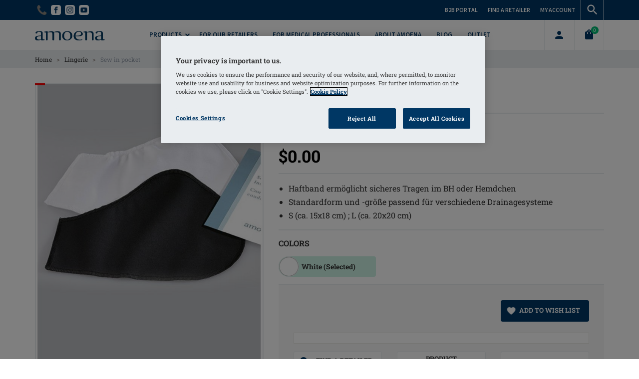

--- FILE ---
content_type: text/html; charset=utf-8
request_url: https://www.amoena.com/us-en/pocketed-lingerie/sew-in-pocket-white-9409-size-005/
body_size: 54012
content:


<!DOCTYPE html>
<!--[if lt IE 7]><html class="no-js lt-ie9 lt-ie8 lt-ie7"> <![endif]-->
<!--[if IE 7]><html class="no-js lt-ie9 lt-ie8"> <![endif]-->
<!--[if IE 8]><html class="no-js lt-ie9"> <![endif]-->
<!--[if gt IE 8]><!--><html lang="en-us" class="no-js" data-webp="True"><!--<![endif]-->
<!--[if gte IE 9]>
        <style type="text/css">
        .gradient {
        filter: none;
        }
        </style>
    <![endif]-->
<head>
    <meta content="text/html;charset=utf-8" http-equiv="Content-Type" />
    <meta http-equiv="X-UA-Compatible" content="IE=edge">
    <meta name="viewport" content="width=device-width, initial-scale=1">
    
    
<!-- RED.WebControls.Head Start -->
<title>Sew in pocket - white size 05 | Amoena USA | Amoena USA</title>
<link rel="canonical" href="https://www.amoena.com/us-en/pocketed-lingerie/sew-in-pocket-white-9409/" />
<meta name="robots" content="index,archive,follow" />
<meta Name="keywords" Content="" />
<meta Name="description" Content="sew&#32;in&#32;pocket" />
<meta property="og:title" content="Sew&#32;in&#32;pocket&#32;-&#32;white&#32;size&#32;05&#32;|&#32;Amoena&#32;USA&#32;|&#32;Amoena&#32;USA" />
<meta property="og:type" content="website" />
<meta property="og:url" content="https://www.amoena.com/us-en/pocketed-lingerie/sew-in-pocket-white-9409/" />
<meta property="og:image" content="https://www.amoena.com/images/article/no-image.jpg" />
<meta property="og:description" content="sew&#32;in&#32;pocket" />
<!-- RED.WebControls.Head End -->

    <link itemprop="url" href="www.amoena.com/us-en" />
    <meta itemprop="name" content="Amoena"/>
    <link rel='icon' type='image/ico' href='/favicon.ico' />
    <link rel="icon" href="/cropped-amoena-favicon-32x32.png" sizes="32x32" />
    <link rel="icon" href="/cropped-amoena-favicon-192x192.png" sizes="192x192" />
    <link rel="apple-touch-icon-precomposed" href="/cropped-amoena-favicon-180x180.png" />
    <meta name="msapplication-TileImage" content="/cropped-amoena-favicon-270x270.png" />
    
    <!-- Preload -->
    <link rel="preload" href="/resources/fonts/roboto-slab/roboto-slab-v16-vietnamese_latin-ext_latin_greek-ext_greek_cyrillic-ext_cyrillic-300.woff2" as="font" type="font/woff2" crossorigin>
    <link rel="preload" href="/resources/fonts/roboto-slab/roboto-slab-v16-vietnamese_latin-ext_latin_greek-ext_greek_cyrillic-ext_cyrillic-700.woff2" as="font" type="font/woff2" crossorigin>
    <link rel="preload" href="/resources/fonts/roboto-slab/roboto-slab-v16-vietnamese_latin-ext_latin_greek-ext_greek_cyrillic-ext_cyrillic-regular.woff2" as="font" type="font/woff2" crossorigin>
    <link rel="preload" href="/resources/fonts/source-sans/source-sans-pro-v18-vietnamese_latin-ext_latin_greek-ext_greek_cyrillic-ext_cyrillic-600.woff2" as="font" type="font/woff2" crossorigin>
    <link rel="preload" href="/resources/fonts/source-sans/source-sans-pro-v18-vietnamese_latin-ext_latin_greek-ext_greek_cyrillic-ext_cyrillic-700.woff2" as="font" type="font/woff2" crossorigin>
    <link rel="preload" href="/resources/fonts/source-sans/source-sans-pro-v18-vietnamese_latin-ext_latin_greek-ext_greek_cyrillic-ext_cyrillic-regular.woff2" as="font" type="font/woff2" crossorigin>

    <link rel="preload" href="/Images/Product/Default/large/solutions-accessories-Pocket-flap-116-117.jpg" as="image" />

    <script>
        window.$ = function (n) { var r = [], u = function (n) { var t; return (t = n) && t.constructor && t.call && t.apply && r.push(n), u }; return u.attachReady = function (n) { return n(function () { n.each(r, function (n, t) { t() }), r.length = 0 }), n }, u.ready = function (n) { return r.push(n), u }, u }();
 
        /*! modernizr 3.6.0 (Custom Build) | MIT *
        * https://modernizr.com/download/?-csstransforms-csstransforms3d-csstransitions-touchevents-setclasses !*/
        !function(e,n,t){function r(e,n){return typeof e===n}function s(){var e,n,t,s,o,i,a;for(var l in S)if(S.hasOwnProperty(l)){if(e=[],n=S[l],n.name&&(e.push(n.name.toLowerCase()),n.options&&n.options.aliases&&n.options.aliases.length))for(t=0;t<n.options.aliases.length;t++)e.push(n.options.aliases[t].toLowerCase());for(s=r(n.fn,"function")?n.fn():n.fn,o=0;o<e.length;o++)i=e[o],a=i.split("."),1===a.length?Modernizr[a[0]]=s:(!Modernizr[a[0]]||Modernizr[a[0]]instanceof Boolean||(Modernizr[a[0]]=new Boolean(Modernizr[a[0]])),Modernizr[a[0]][a[1]]=s),C.push((s?"":"no-")+a.join("-"))}}function o(e){var n=_.className,t=Modernizr._config.classPrefix||"";if(x&&(n=n.baseVal),Modernizr._config.enableJSClass){var r=new RegExp("(^|\\s)"+t+"no-js(\\s|$)");n=n.replace(r,"$1"+t+"js$2")}Modernizr._config.enableClasses&&(n+=" "+t+e.join(" "+t),x?_.className.baseVal=n:_.className=n)}function i(){return"function"!=typeof n.createElement?n.createElement(arguments[0]):x?n.createElementNS.call(n,"http://www.w3.org/2000/svg",arguments[0]):n.createElement.apply(n,arguments)}function a(){var e=n.body;return e||(e=i(x?"svg":"body"),e.fake=!0),e}function l(e,t,r,s){var o,l,u,f,c="modernizr",d=i("div"),p=a();if(parseInt(r,10))for(;r--;)u=i("div"),u.id=s?s[r]:c+(r+1),d.appendChild(u);return o=i("style"),o.type="text/css",o.id="s"+c,(p.fake?p:d).appendChild(o),p.appendChild(d),o.styleSheet?o.styleSheet.cssText=e:o.appendChild(n.createTextNode(e)),d.id=c,p.fake&&(p.style.background="",p.style.overflow="hidden",f=_.style.overflow,_.style.overflow="hidden",_.appendChild(p)),l=t(d,e),p.fake?(p.parentNode.removeChild(p),_.style.overflow=f,_.offsetHeight):d.parentNode.removeChild(d),!!l}function u(e,n){return function(){return e.apply(n,arguments)}}function f(e,n,t){var s;for(var o in e)if(e[o]in n)return t===!1?e[o]:(s=n[e[o]],r(s,"function")?u(s,t||n):s);return!1}function c(e){return e.replace(/([a-z])-([a-z])/g,function(e,n,t){return n+t.toUpperCase()}).replace(/^-/,"")}function d(e,n){return!!~(""+e).indexOf(n)}function p(e){return e.replace(/([A-Z])/g,function(e,n){return"-"+n.toLowerCase()}).replace(/^ms-/,"-ms-")}function m(n,t,r){var s;if("getComputedStyle"in e){s=getComputedStyle.call(e,n,t);var o=e.console;if(null!==s)r&&(s=s.getPropertyValue(r));else if(o){var i=o.error?"error":"log";o[i].call(o,"getComputedStyle returning null, its possible modernizr test results are inaccurate")}}else s=!t&&n.currentStyle&&n.currentStyle[r];return s}function v(n,r){var s=n.length;if("CSS"in e&&"supports"in e.CSS){for(;s--;)if(e.CSS.supports(p(n[s]),r))return!0;return!1}if("CSSSupportsRule"in e){for(var o=[];s--;)o.push("("+p(n[s])+":"+r+")");return o=o.join(" or "),l("@supports ("+o+") { #modernizr { position: absolute; } }",function(e){return"absolute"==m(e,null,"position")})}return t}function h(e,n,s,o){function a(){u&&(delete k.style,delete k.modElem)}if(o=r(o,"undefined")?!1:o,!r(s,"undefined")){var l=v(e,s);if(!r(l,"undefined"))return l}for(var u,f,p,m,h,y=["modernizr","tspan","samp"];!k.style&&y.length;)u=!0,k.modElem=i(y.shift()),k.style=k.modElem.style;for(p=e.length,f=0;p>f;f++)if(m=e[f],h=k.style[m],d(m,"-")&&(m=c(m)),k.style[m]!==t){if(o||r(s,"undefined"))return a(),"pfx"==n?m:!0;try{k.style[m]=s}catch(g){}if(k.style[m]!=h)return a(),"pfx"==n?m:!0}return a(),!1}function y(e,n,t,s,o){var i=e.charAt(0).toUpperCase()+e.slice(1),a=(e+" "+j.join(i+" ")+i).split(" ");return r(n,"string")||r(n,"undefined")?h(a,n,s,o):(a=(e+" "+N.join(i+" ")+i).split(" "),f(a,n,t))}function g(e,n,r){return y(e,t,t,n,r)}var C=[],S=[],w={_version:"3.6.0",_config:{classPrefix:"",enableClasses:!0,enableJSClass:!0,usePrefixes:!0},_q:[],on:function(e,n){var t=this;setTimeout(function(){n(t[e])},0)},addTest:function(e,n,t){S.push({name:e,fn:n,options:t})},addAsyncTest:function(e){S.push({name:null,fn:e})}},Modernizr=function(){};Modernizr.prototype=w,Modernizr=new Modernizr;var _=n.documentElement,x="svg"===_.nodeName.toLowerCase(),b=w._config.usePrefixes?" -webkit- -moz- -o- -ms- ".split(" "):["",""];w._prefixes=b;var T="CSS"in e&&"supports"in e.CSS,z="supportsCSS"in e;Modernizr.addTest("supports",T||z);var P=w.testStyles=l;Modernizr.addTest("touchevents",function(){var t;if("ontouchstart"in e||e.DocumentTouch&&n instanceof DocumentTouch)t=!0;else{var r=["@media (",b.join("touch-enabled),("),"heartz",")","{#modernizr{top:9px;position:absolute}}"].join("");P(r,function(e){t=9===e.offsetTop})}return t});var E="Moz O ms Webkit",j=w._config.usePrefixes?E.split(" "):[];w._cssomPrefixes=j;var N=w._config.usePrefixes?E.toLowerCase().split(" "):[];w._domPrefixes=N;var A={elem:i("modernizr")};Modernizr._q.push(function(){delete A.elem});var k={style:A.elem.style};Modernizr._q.unshift(function(){delete k.style}),w.testAllProps=y,w.testAllProps=g,Modernizr.addTest("csstransforms",function(){return-1===navigator.userAgent.indexOf("Android 2.")&&g("transform","scale(1)",!0)}),Modernizr.addTest("csstransforms3d",function(){return!!g("perspective","1px",!0)}),Modernizr.addTest("csstransitions",g("transition","all",!0)),s(),o(C),delete w.addTest,delete w.addAsyncTest;for(var q=0;q<Modernizr._q.length;q++)Modernizr._q[q]();e.Modernizr=Modernizr}(window,document);

        function onErrorImage(image) {
            image.onerror = "";
            var sourceChild = image.parentElement.getElementsByTagName("source")[0];
            if (typeof sourceChild != "undefined") {
                image.parentElement.removeChild(sourceChild);
            }
            return true;
        }

    </script>

    <script type="text/javascript">
    var CaptchaCallback = function() {
        const recaptchaControls = document.querySelectorAll(".g-recaptcha");

        for (var i = 0; i < recaptchaControls.length; i++) {
            grecaptcha.render(recaptchaControls[i], {'sitekey' : '6LfnhE4UAAAAAMLvWrCVOyOZ3BMWvDI4gu_mfUr3'});
            }
      };
</script>

<script type="text/javascript" src="https://api.feefo.com:443/api/javascript/amoena" async defer></script>
<script type="text/javascript" src="https://www.google.com:443/recaptcha/api.js?onload=CaptchaCallback&render=explicit" async defer></script>
<link href="/DependencyHandler.axd/24ddbe8e71b005c4834c26dcac172f92/413/css" type="text/css" rel="stylesheet"/><link href="/DependencyHandler.axd/0c0d8958deecebb1f0dfd6e71b87e68c/413/css" rel="preload" as="style"/><link href="/DependencyHandler.axd/0c0d8958deecebb1f0dfd6e71b87e68c/413/css" type="text/css" rel="stylesheet"/><script src="https://maps.googleapis.com/maps/api/js?key=AIzaSyAsA2Y4O1udJlBzsbBpEHjHV30Q7Vz4D9s" type="text/javascript"></script><script src="/DependencyHandler.axd/70d2fb1c87a646632283e0a0cbdd6b57/413/js" type="text/javascript"></script>
<script type="text/javascript">$(function() { $('.advertzone').advertTracking('init', {"SessionID":21764042,"DomainNameID":3,"AdvertID":0,"AdvertZoneID":0,"SiteUrl":"","Url":"","UserID":0}); });</script>
<script type="text/javascript">$(function() { $('form.vfform').formvalidation('init', 21764042, 3, 2, 'USENG', 0); });</script>
<script type="text/javascript">$(function(){ $.fn.completeTheLook.init({"PriceListID":2,"WarehouseID":2,"DomainNameID":3,"LanguageID":2}, 7109); });</script>
<script id="ctl00_ctl00_InsideWrapperContent_mainContent_Body_Product_ctl04_jtmpl" type="text/x-jquery-tmpl">
                    <div class="sticky-kit-wrapper">
                        <div class="sticky-kit-left col-sm-5">
                            <div class="heading visible-xs">                                
                                <h1 class="product-header">${Product.ProductName}{{if Product.Attributes.Colour !== ""}} - ${Product.Attributes.Colour}{{/if}}</h1>
                                

<div class="product-code-review">
    <div class="product-code">Order Code: 116-05 </div>
    <!-- Average Rating -->
    
        <div class="feefo-review-badge-wrapper-product"></div>
    
</div>

                            </div>
                            

<div class="product-images row">


    <div id="ctl00_ctl00_InsideWrapperContent_mainContent_Body_Product_ctl08_ctl00_ctl00" data-retail-images="" data-jtmplid="ctl00_ctl00_InsideWrapperContent_mainContent_Body_Product_ctl08_ctl00_ctl00_jtmpl" data-pd-variation-render>
	
            <div class="productImageMainDetails col-xs-12">
                <div class="product-images-container">
                    
                    {{if Product.Attributes.TrendingOverride}}<span class="trending">${Product.Attributes.TrendingOverride}</span>
                    {{else}}
                        {{if Product.Attributes.TrendingSales > 99}}<span class="trending"><strong>Trending now</strong> Sold 100+ times in the last 72hrs</span>{{/if}}
                        {{if Product.Attributes.TrendingSales > 49 && Product.Attributes.TrendingSales < 100}}<span class="trending"><strong>Trending now</strong> Sold 50+ times in the last 72hrs</span>{{/if}}
                        {{if Product.Attributes.TrendingSales > 19 && Product.Attributes.TrendingSales < 50}}<span class="trending"><strong>Trending now</strong> Sold 20+ times in the last 72hrs</span>{{/if}}
                    {{/if}}
                    
                    <div class="main-image{{if Product.Attributes.Has360Image == "Yes"}} has-360{{/if}}">
                        {{if Product.Attributes.ExclusiveCategory}}
                            <div class="ribbon" style="background-color: ${Product.Attributes.ExclusiveIconColour}" >${Product.Attributes.ExclusiveIconText}</div>
                        {{else}}
                            
                                {{if Product.Attributes.PromoIconText}}
                                <div class="ribbon" style="background-color: ${Product.Attributes.PromoIconColour}">${Product.Attributes.PromoIconText}</div>
                                {{/if}}
                            
                        {{/if}}

                        {{if Product.Attributes.PromoText}}
                        <div class="product-special">${Product.Attributes.PromoText}</div>
                        {{/if}}
                        
                        {{if Product.Attributes.Has360Image == "Yes"}}
                        <span id="spin-box"><a class="Magic360" href="/Assets/Images/360/${Product.ProductCode}/${Product.ProductCode}-xlarge-01-01.jpg" data-magic360-options="autospin: once; filename:${Product.ProductCode}-{row}-{col}.jpg; large-filename: ${Product.ProductCode}-xlarge-{row}-{col}.jpg; rows:${Product.Attributes.NumberOf360Rows}; columns:${Product.Attributes.NumberOf360Columns}; magnify:false; magnifier-shape:circle; hint: false">
			                <img src="/Assets/Images/360/${Product.ProductCode}/${Product.ProductCode}-01-01.jpg" /></a>
                            <span class="hint-360">
                                <img src="/resources/Amoena/images/360-mouse.png" alt="360" width="60" />
                            </span>
                        </span>
                        {{/if}}

                        {{if Product.ProductPrimaryImages.DEFAULT_LARGE }}
                        <span id="zoom-box">
                            

<picture>
    
         <source
            srcset="{{imagePath Product.ProductPrimaryImages.DEFAULT_WEBP_LARGE}}"
            type="image/webp"
            >
    
         <source
            srcset="{{imagePath Product.ProductPrimaryImages.DEFAULT_LARGE}}"
            type="image/*"
            >
    

	<img
        src="{{imagePath Product.ProductPrimaryImages.DEFAULT_LARGE}}"
        
        alt="${Product.ProductName}"
        
        width="600" height="900"
        style="aspect-ratio: 600 / 900;"
        
        class="scaleAll loading-image"
        onerror="onErrorImage(this);">
</picture>

                            {{if Product.ProductPrimaryImages.DEFAULT_XLARGE }}
                                <a href="${Product.ProductPrimaryImages.DEFAULT_XLARGE}" title="${Product.ProductName}" class="MagicZoom" id="Zoomer" data-options="autostart: false; hint: off; zoomWidth:400px; zoomHeight:400px">
                                    

<picture>
    
         <source
            srcset="{{imagePath Product.ProductPrimaryImages.DEFAULT_WEBP_LARGE}}"
            type="image/webp"
            >
    
         <source
            srcset="{{imagePath Product.ProductPrimaryImages.DEFAULT_LARGE}}"
            type="image/*"
            >
    

	<img
        src="{{imagePath Product.ProductPrimaryImages.DEFAULT_LARGE}}"
        
        alt="${Product.ProductName}"
        
        width="600" height="900"
        style="aspect-ratio: 600 / 900;"
        
        class="scaleAll"
        onerror="onErrorImage(this);">
</picture>
                                </a>
                            {{else}}
                                <a href="${Product.ProductPrimaryImages.DEFAULT_LARGE}" title="${Product.ProductName}" class="MagicZoom" id="Zoomer" data-options="autostart: false; hint: off; zoomWidth:400px; zoomHeight:400px">
                                    

<picture>
    
         <source
            srcset="{{imagePath Product.ProductPrimaryImages.DEFAULT_WEBP_LARGE}}"
            type="image/webp"
            >
    
         <source
            srcset="{{imagePath Product.ProductPrimaryImages.DEFAULT_LARGE}}"
            type="image/*"
            >
    

	<img
        src="{{imagePath Product.ProductPrimaryImages.DEFAULT_LARGE}}"
        
        alt="${Product.ProductName}"
        
        width="600" height="900"
        style="aspect-ratio: 600 / 900;"
        
        class="scaleAll"
        onerror="onErrorImage(this);">
</picture>
                                </a>
                            {{/if}}
                        </span>
                        {{else}}
                            

<picture>
    
         <source
            srcset="/Assets/WebpImages/Product/Default/large/no-image-retail.webp"
            type="image/webp"
            >
    
         <source
            srcset="/Images/Product/Default/large/no-image-retail.gif"
            type="image/*"
            >
    

	<img
        src="/Images/Product/Default/large/no-image-retail.gif"
        loading="lazy"
        alt="No Image"
        
        width="600" height="900"
        style="aspect-ratio: 600 / 900;"
        
        class="scaleAll"
        onerror="onErrorImage(this);">
</picture> 
                        {{/if}}

                        {{if Product.Attributes.IsPopularProduct == "Yes"}}
                            <div class="popular"><span class="sprite heart"></span>Very Popular</div>
                        {{/if}}

                        
                    </div>
                </div>
                
                <div class="product-image-controls visible-xs">
                    
                    <div class="productVideo">
                        <a class="video-button video_popup_open" href="#">
                            

<picture>
    
         <source
            srcset="/Assets/WebpImages/ProductVideoThumbnail/no-thumbnail.webp"
            type="image/webp"
            >
    
         <source
            srcset="/Images/ProductVideoThumbnail/no-thumbnail.jpg"
            type="image/*"
            >
    

	<img
        src="/Images/ProductVideoThumbnail/no-thumbnail.jpg"
        loading="lazy"
        alt="Product Video"
        
        width="53" height="40"
        style="aspect-ratio: 53 / 40;"
        
        class=""
        onerror="onErrorImage(this);">
</picture> 

                            
                            <span class="video-icon"></span>
                        </a>
                    </div>
                    
                    {{if Product.ProductImages.ALTERNATIVE}}
                    <div class="images">
                        <span class="current">1</span> /
                        <span class="total" data-count="${Product.ProductImages.ALTERNATIVE.Images.Count}"></span>
                    </div>
                    <div class="bx-wrapper">
                        <div class="bx-controls-direction">
                            <div class="bx-prev">Prev</div>
                            <div class="bx-next">Next</div>
                        </div> 
                    </div>
                    {{/if}}
                </div>
            </div>
            {{if Product.ProductImages.ALTERNATIVE}}
                <div class="col-xs-12 productImageGroupThumbDetails hidden-xs">
                   
                    <a title="${Product.ProductName}" data-zoom-id="Zoomer"
                        href="{{if Product.ProductPrimaryImages.DEFAULT_XLARGE}}${Product.ProductPrimaryImages.DEFAULT_XLARGE}{{else}}${Product.ProductPrimaryImages.DEFAULT_LARGE}{{/if}}"
                        data-image="${Product.ProductPrimaryImages.DEFAULT_LARGE}"
                        onclick="return switchZoom360(this);"
                        ontouchstart="return switchZoom360(this);"
                        >
                        

<picture>
    
         <source
            srcset="{{imagePath Product.ProductPrimaryImages.DEFAULT_WEBP_SMALL}}"
            type="image/webp"
            >
    
         <source
            srcset="{{imagePath Product.ProductPrimaryImages.DEFAULT_SMALL}}"
            type="image/*"
            >
    

	<img
        src="{{imagePath Product.ProductPrimaryImages.DEFAULT_SMALL}}"
        loading="lazy"
        alt="${Product.ProductName}"
        
        class="scaleAll"
        onerror="onErrorImage(this);">
</picture>
                    </a>
                                        
                    {{if Product.Attributes.Has360Image == "Yes"}}
                    <a class="thumbnail-360" onclick="return switchZoom360(this);" ontouchstart="return switchZoom360(this);" data-zoom-id="spin" href="#">
                        

<picture>
    
         <source
            srcset="{{imagePath Product.ProductPrimaryImages.DEFAULT_WEBP_SMALL}}"
            type="image/webp"
            >
    
         <source
            srcset="{{imagePath Product.ProductPrimaryImages.DEFAULT_SMALL}}"
            type="image/*"
            >
    

	<img
        src="{{imagePath Product.ProductPrimaryImages.DEFAULT_SMALL}}"
        loading="lazy"
        alt="${Product.ProductName}"
        
        class="scaleAll"
        onerror="onErrorImage(this);">
</picture>
                        <img class="available-360"  src="[data-uri]" data-src="/resources/AmoenaB2C/images/360-available.png" width="50" height="50" alt="Amoena" />
                    </a>
                    {{/if}}

                    {{if Product.ProductImages.ALTERNATIVE}}
                        {{each(imagei, altImage) Product.ProductImages.ALTERNATIVE.Images}}
                                <a data-zoom-id="Zoomer" 
                                    href="${altImage.Sizes.XLARGE.ImagePath}" 
                                    data-image="${altImage.Sizes.LARGE.ImagePath}" 
                                    title="${Product.ProductName} Alternative Image ${imagei}"
                                    onclick="return switchZoom360(this);"
                                    ontouchstart="return switchZoom360(this);"
                                    >
                                    

<picture>
    
         <source
            srcset="{{imagePath altImage.Sizes.SMALL_WEBP.ImagePath}}"
            type="image/webp"
            >
    
         <source
            srcset="{{imagePath altImage.Sizes.SMALL.ImagePath}}"
            type="image/*"
            >
    

	<img
        src="{{imagePath altImage.Sizes.SMALL.ImagePath}}"
        loading="lazy"
        alt="${Product.ProductName} Alt ${imagei}"
        
        class="scaleAll"
        onerror="onErrorImage(this);">
</picture>
                                </a>
                        {{/each}}
                    {{/if}}

                </div>
            {{/if}}
        
</div>

    
    <div class="productVideo col-sm-12 hidden-xs">
        <a class="video-button video_popup_open" href="#">
            

<picture>
    
         <source
            srcset="/Assets/WebpImages/ProductVideoThumbnail/no-thumbnail.webp"
            type="image/webp"
            >
    
         <source
            srcset="/Images/ProductVideoThumbnail/no-thumbnail.jpg"
            type="image/*"
            >
    

	<img
        src="/Images/ProductVideoThumbnail/no-thumbnail.jpg"
        loading="lazy"
        alt="Product Video"
        
        width="487" height="365"
        style="aspect-ratio: 487 / 365;"
        
        class="scaleAll"
        onerror="onErrorImage(this);">
</picture> 

            
            <span class="video-icon"></span>
        </a>
    </div>

    <div id="video_popup" class="popup">             
        <div class="popup-header">
            Video
            <a href="#" class="video_popup_close close" title="close"></a>
        </div>

        <div class="popup-body">
            <div class="row">
                <div class="col-sm-12">
                    <div class="video-area">
                        <iframe width="750" height="420" src="https://www.youtube-nocookie.com/embed/JvkDglC6C9A?rel=0&enablejsapi=1" class="optanon-category-C0004 youtube-iframe" title="Youtube Video"></iframe>
                    </div>
                </div>
            </div>
        </div>
    </div>
    
</div>
                            
                        </div>

                        <div class="sticky-kit-right col-sm-7">
                            <div class="sticky-kit-target">
                                <!-- Product Name -->
                                <div class="heading hidden-xs">
                                    <h1 class="product-header">${Product.ProductName}{{if Product.Attributes.Colour !== ""}} - ${Product.Attributes.Colour}{{/if}}</h1>
                                </div>

                                

<div class="product-code-review">
    <div class="product-code">Order Code: 116-05 </div>
    <!-- Average Rating -->
    
        <div class="feefo-review-badge-wrapper-product"></div>
    
</div>
      

                                
                                <!-- Product Prices -->
                                <div class="product-prices">
                                    {{if Product.Attributes.Discontinued == "Yes"}}
                                    
                                    {{/if}}
                                    
<div class="text"><strong>All sizes are out of stock or discontinued.</strong></div>
                                    <div id="ctl00_ctl00_InsideWrapperContent_mainContent_Body_Product_ctl08_ctl01_ctl00" data-jtmplid="ctl00_ctl00_InsideWrapperContent_mainContent_Body_Product_ctl08_ctl01_ctl00_jtmpl" data-pd-variation-render>
	
        <div class="product-price">
            {{if Product.Variations.length > 0}}

                
                    {{if Product.VariationMinPrice.WasPrice > 0}}
                        <div class="product-now-price pink-price">{{if Product.VariationMaxPrice.Price > Product.VariationMinPrice.Price}}FROM&nbsp;{{/if}}${Product.VariationMinPrice.Price}</div>
                        <div class="product-was-price">WAS&nbsp;${Product.VariationMinPrice.WasPrice}</div>
                    {{else}}
                        <div class="product-price">{{if Product.VariationMaxPrice.Price > Product.VariationMinPrice.Price}}FROM&nbsp;{{/if}}${Product.VariationMinPrice.Price}</div>
                    {{/if}}
                

                
                    {{if Product.VariationMinPrice.WasPrice > 0}}
                        <div class="product-now-price pink-price">{{if Product.VariationMaxPrice.Price > Product.VariationMinPrice.Price}}FROM&nbsp;{{/if}}${Product.VariationMinPrice.Price}</div>
                        <div class="product-was-price">WAS&nbsp;${Product.VariationMinPrice.WasPrice}</div>
                    {{else}}
                        <div class="product-price">{{if Product.VariationMaxPrice.Price > Product.VariationMinPrice.Price}}FROM&nbsp;{{/if}}${Product.VariationMinPrice.Price}</div>    
                    {{/if}}
                

            {{else}}
            
                
                    {{if Product.ProductPrice.WasPrice > 0}}
                        <div class="product-now-price pink-price">${Product.ProductPrice.Price}</div>
                        <div class="product-was-price"><span class="line-through">WAS&nbsp;${Product.ProductPrice.WasPrice}</span></div>
                    {{else}}
                        <div class="product-price">${Product.ProductPrice.Price}</div>
                    {{/if}}
                

                
                    {{if Product.ProductPrice.WasPrice > 0}}
                        <div class="product-now-price pink-price">${Product.ProductPrice.Price}</div>
                        <div class="product-was-price"><span class="line-through">WAS&nbsp;${Product.ProductPrice.WasPrice}</span></div>
                    {{else}}
                        <div class="product-price">${Product.ProductPrice.Price}</div>
                    {{/if}}

                    {{if Product.ProductPrice.RetailPrice > 0}}
                        <div class="rrp-price">MSRP&nbsp;${Product.ProductPrice.RetailPrice}</div>
                    {{/if}}
                

            {{/if}}
            
                <div class="product-vat-price">
                    <span class="vat-text">
                        ${Product.Attributes.PricePlusVAT}&nbsp;<span class="text">if not exempt from TAX</span>
                        
                    </span>
                    <span class="vat-icon">
                        <a href="#"><span class="vat-i vat_popup_open"><span>i</span></span></a>
                    </span>
                </div>
            

            
                <div class="product-vat-price">
                    <span class="vat-icon">
                        {{if Product.TaxClassID == 2}}(exempt from GST){{else}}(incl TAX){{/if}}
                    </span>
                </div>
            
        </div>
    
</div>

									<div class="product-offers">
										<div class="parent-offers">
											<!-- Offer -->
											{{each(i, Offer) Product.Offers}}
                                            {{if Offer.Description != ""}}
                                                <div class="offer-description">{{html Offer.Description}}</div>
											{{/if}}
									    {{/each}}
                                </div>

										{{each(j, variation) Product.Variations}}
                                        <div class="variation-offers" style="display: none;" data-id="${variation.ProductID}" data-index="${j}">
											<!-- Offer -->
											{{each(i, Offer) variation.Offers}}
                                                {{if Offer.Description != ""}}
                                                    <div class="offer-description">{{html Offer.Description}}</div>
											{{/if}}
                                            {{/each}}
										</div>
										{{/each}}
									</div>
                                </div>
				                

<div class="product-description">
    {{if Product.Attributes.PIBenefits !== ""}}
        {{html Product.Attributes.PIBenefits}}
    {{/each}}
</div>

                                

<div class="product-colours">
    <div class="text">Colors</div>
    <a>
        <div class="colour-box selected">
            <div class="colour">
                

<picture>
    
         <source
            srcset="/Assets/WebpImages/product/color/white.webp"
            type="image/webp"
            >
    
         <source
            srcset="/images/product/color/white.png"
            type="image/*"
            >
    

	<img
        src="/images/product/color/white.png"
        loading="lazy"
        alt="White"
        
        class=""
        onerror="onErrorImage(this);">
</picture>
                
            </div>
            <div class="colour-name">White <span class="selected">(Selected)</span></div>
        </div>
    </a>
    
</div>
<div class="clearfix"></div>

                                
                            
                                <div class="product-purchase-box">
                                     
                                    <div class="row first">
                                        <div class="col-lg-8 left">
                                            



<div class="product-options">
    <form method="post" data-pd-variation-addtobasketform data-ajax-addtobasket>
        <input type="hidden" name="__csrfToken" value="7873A2B45C12B248608E098714856F56215B28E88611B971A3B880D3D40EB29152"/>
    
        {{if Product.Variations}}
            <div class="product-variations" data-pd-variation-fallback>
                <select id="selectvariation_noscript" name="basket_productid">
                    {{each(i, fallbackItem) Product.Variations}}
                    <option value="${fallbackItem.ProductID}">${fallbackItem.ProductName}</option>
                    {{/each}}
                </select>
            </div>
        {{else}}
            
            <input type="hidden" name="basket_productid" value="${Product.ProductID}" />

        {{/if}}
            
        {{if Product.VariationDimensions && Product.VariationDimensions.Dimensions}}

            {{each(i, dimension) Product.VariationDimensions.Dimensions}}
            
            <div class="product-variations" data-pd-variation-dimension hidden>
                {{if dimension.AttributeName !== "SizeUK" && dimension.AttributeName !== "SizeUS" && dimension.AttributeName !== "CupUK" && dimension.AttributeName !== "CupUS"}}
                <div class="text">{{if dimension.AttributeName == "SizeUK" || dimension.AttributeName == "SizeUS"}}Size <a class="size-guide size_guide_popup_open hidden" href="#">Size Guide</a>{{/if}}{{if dimension.AttributeName == "CupUK" || dimension.AttributeName == "CupUS"}}Cup{{/if}}{{if dimension.AttributeName !== "SizeUK" && dimension.AttributeName !== "SizeUS" && dimension.AttributeName !== "CupUK" && dimension.AttributeName !== "CupUS"}}${dimension.AttributeName}{{/if}}</div>
                {{/if}}
                <select id="${dimension.Uid}" {{if dimension.AttributeName == "SizeUK" || dimension.AttributeName == "SizeUS"}}data-name="size-select"{{/if}}{{if dimension.AttributeName == "CupUK" || dimension.AttributeName == "CupUS"}}data-name="cup-select"{{/if}}>
                    {{each(i, option) dimension.Options}}
                    <option value="${option.Value}">${option.Name}</option>
                    {{/each}}
                </select>
            </div>

            {{/each}}
        {{/if}}

        <div id="ctl00_ctl00_InsideWrapperContent_mainContent_Body_Product_ctl08_ctl04_ctl00" data-jtmplid="ctl00_ctl00_InsideWrapperContent_mainContent_Body_Product_ctl08_ctl04_ctl00_jtmpl" data-pd-variation-render>
	
                {{if Product.ProductStockCheck.StockDepletedAddToBasket || Product.ProductStockCheck.StockLevel > 0}}
                    <!-- Need to show sample info possibly -->
                    {{if Product.Attributes.Sample || Product.Attributes.NonSample}}
                    <div class="product-sample">
                        <div class="sample-header">Order a sample</div>
                        <p>Do you want to order a sample of this product?</p>

                        <select id="sample_selection" class="clickable-select">
                            {{if Product.Attributes.Sample}}
                            <option value="False" selected="selected">No</option>
                            <option value="True" data-url="${Product.Attributes.Sample}">Yes</option>
                            {{/if}}
                            {{if Product.Attributes.NonSample}}
                            <option value="True" selected="selected">Yes</option>
                            <option value="False" data-url="${Product.Attributes.NonSample}">No</option>
                            {{/if}}
                        </select>

                        
                        <p>Contact breast forms (excluding Samples) cannot be returned for exchange or refund. By clicking you are agreeing to the terms and conditions of supply. For further information, please see our <a href="/us-en/terms-and-conditions/">terms and conditions</a>.</p>
                        <input id="noSampleConfirm" type="checkbox" />
                        <label for="noSampleConfirm">I accept and confirm I don't require a sample</label>
                        
                    </div>
                    {{/if}}

                <div class="product-quantity-vdim-wrapper">
                    <div class="product-quantity-vdim">
                        <div class="quantity-box">
                            <div class="action decrease">-</div>

                            <div class="quantity-input">
                                <input 
                                    type="text"
                                    id="basket_quantity_variations"
                                    name="basket_quantity"
                                    class="basket_quantity input"
                                    value="${Product.Quantity}"
                                    {{if Product.ProductStockCheck.QuantityStepEnabled}}
                                    min="${Product.MinimumOrderQuantity}"
                                    {{if Product.MaximumOrderQuantity > 0}}max="${Product.MaximumOrderQuantity}"{{/if}}
                                    data-quantitystep="${Product.QuantityStep}"
                                    {{/if}}
                                    data-quantitystepenabled="${Product.ProductStockCheck.QuantityStepEnabled}" />
                            </div>

                            <div class="action increase">+</div>
                        </div>
                    </div>

                </div>
                {{/if}}
                <div class="product-addtobasket">
                    <button type="submit" class="checkout-button button icon" data-ajax-addtobasket-button data-pd-variation-disabletillselection><span class="sprite mini-basket-icon white"></span>Add To Basket</button>
                </div>
            
</div>
    </form>
</div>
                                            
                                        </div>
                                        <div class="col-lg-4 right">
                                            <div id="ctl00_ctl00_InsideWrapperContent_mainContent_Body_Product_ctl08_ctl05_ctl00" data-jtmplid="ctl00_ctl00_InsideWrapperContent_mainContent_Body_Product_ctl08_ctl05_ctl00_jtmpl" data-pd-variation-render>
	
        <div class="product-wishlist">
            <a class="primary-button" id="product-wishlist-button" rel="nofollow" href="${Product.ProductID}" data-analyticstagmanager-wishlistproduct="${Product.ProductCode}" data-analyticstagmanager-collection="Wish List" title="Add to wish list"><span class="sprite wishlist"></span><span>Add to wish list</span></a>
        </div>
    
</div>

                                        </div>
                                    </div>
                                    







<div id="ctl00_ctl00_InsideWrapperContent_mainContent_Body_Product_ctl08_Product_AdvertZone0_AdvertZone" class="advertzone">

</div>

                                    <div class="row second">
                                        
                                        <div class="col-md-6 col-lg-4">
                                            {{if Product.Attributes.Discontinued !== "Yes"}}
                                            


<a class="tertiary-button" id="find-a-stockist-button" href="/us-en/retailers/" title="Find a retailer"><span class="sprite map-icon"></span>Find a retailer</a>

                                            {{/if}}
                                        </div>
                                        <div class="col-md-6 col-lg-4">
                                            <span class=""><a class="tertiary-button product-information" href="#" data-flyout-trigger="information-flyout">Product Information</a></span>  
                                        </div>
                                        <div class="col-md-6 col-lg-4">
                                            <span class=""><a class="tertiary-button delivery-plans" href="#" data-flyout-trigger="delivery-flyout">Delivery Plans</a></span>
                                        </div>
                                    </div>
                                    
                                </div>

                                

                            </div>
                        </div>
                    </div>

                    <div class="clearfix"></div>
                </script>
<script type="text/javascript">$(function(){ $("#ctl00_ctl00_InsideWrapperContent_mainContent_Body_Product_ctl04").productDetails({"Request":{"ProductID":7109,"SelectedProductID":7379,"LanguageID":2,"TaxJurisdictionID":1,"WarehouseID":2,"DomainNameID":3,"ProductCategoryID":22,"ProductPriceListID":2,"ParentProductPriceListID":2,"AuthenticationToken":"","UserID":0,"QuantityStepEnabled":true},"TargetName":null,"TemplateSourceId":"ctl00_ctl00_InsideWrapperContent_mainContent_Body_Product_ctl04_jtmpl","DimensionSingleValueDisplayMode":1}, {"Product":{"VariationDimensions":null,"ProductImages":{"DEFAULT":{"ImageTypeName":"Default","Images":[{"FileName":"solutions-accessories-Pocket-flap-116-117.jpg","ImageUid":"31461768-a85e-40f2-badc-0063f88d5d6c","SortOrder":1,"Sizes":{"BASKET":{"ImageTypeSizeName":"basket","ImagePath":"/Images/Product/Default/basket/solutions-accessories-Pocket-flap-116-117.jpg","ImageDirectory":"/Images/Product/Default/basket"},"LARGE":{"ImageTypeSizeName":"large","ImagePath":"/Images/Product/Default/large/solutions-accessories-Pocket-flap-116-117.jpg","ImageDirectory":"/Images/Product/Default/large"},"MEDIUM":{"ImageTypeSizeName":"medium","ImagePath":"/Images/Product/Default/medium/solutions-accessories-Pocket-flap-116-117.jpg","ImageDirectory":"/Images/Product/Default/medium"},"ORDER":{"ImageTypeSizeName":"order","ImagePath":"/Images/Product/Default/order/solutions-accessories-Pocket-flap-116-117.jpg","ImageDirectory":"/Images/Product/Default/order"},"SMALL":{"ImageTypeSizeName":"small","ImagePath":"/Images/Product/Default/small/solutions-accessories-Pocket-flap-116-117.jpg","ImageDirectory":"/Images/Product/Default/small"},"XLARGE":{"ImageTypeSizeName":"xlarge","ImagePath":"/Images/Product/Default/xlarge/solutions-accessories-Pocket-flap-116-117.jpg","ImageDirectory":"/Images/Product/Default/xlarge"},"XSMALL":{"ImageTypeSizeName":"xsmall","ImagePath":"/Images/Product/Default/xsmall/solutions-accessories-Pocket-flap-116-117.jpg","ImageDirectory":"/Images/Product/Default/xsmall"},"AMAZON":{"ImageTypeSizeName":"Amazon","ImagePath":"/Images/Product/Default/amazon/solutions-accessories-Pocket-flap-116-117.jpg","ImageDirectory":"/Images/Product/Default/amazon"},"WISHLIST":{"ImageTypeSizeName":"wishlist","ImagePath":"/Images/Product/Default/wishlist/solutions-accessories-Pocket-flap-116-117.jpg","ImageDirectory":"/Images/Product/Default/wishlist"},"BASKET_WEBP":{"ImageTypeSizeName":"basket WebP","ImagePath":"/Assets/WebpImages/Product/Default/basket/solutions-accessories-Pocket-flap-116-117.webp","ImageDirectory":"/Assets/WebpImages/Product/Default/basket"},"LARGE_WEBP":{"ImageTypeSizeName":"large WebP","ImagePath":"/Assets/WebpImages/Product/Default/large/solutions-accessories-Pocket-flap-116-117.webp","ImageDirectory":"/Assets/WebpImages/Product/Default/large"},"MEDIUM_WEBP":{"ImageTypeSizeName":"medium WebP","ImagePath":"/Assets/WebpImages/Product/Default/medium/solutions-accessories-Pocket-flap-116-117.webp","ImageDirectory":"/Assets/WebpImages/Product/Default/medium"},"ORDER_WEBP":{"ImageTypeSizeName":"order WebP","ImagePath":"/Assets/WebpImages/Product/Default/order/solutions-accessories-Pocket-flap-116-117.webp","ImageDirectory":"/Assets/WebpImages/Product/Default/order"},"SMALL_WEBP":{"ImageTypeSizeName":"small WebP","ImagePath":"/Assets/WebpImages/Product/Default/small/solutions-accessories-Pocket-flap-116-117.webp","ImageDirectory":"/Assets/WebpImages/Product/Default/small"},"XLARGE_WEBP":{"ImageTypeSizeName":"xlarge WebP","ImagePath":"/Assets/WebpImages/Product/Default/xlarge/solutions-accessories-Pocket-flap-116-117.webp","ImageDirectory":"/Assets/WebpImages/Product/Default/xlarge"},"XSMALL_WEBP":{"ImageTypeSizeName":"xsmall WebP","ImagePath":"/Assets/WebpImages/Product/Default/xsmall/solutions-accessories-Pocket-flap-116-117.webp","ImageDirectory":"/Assets/WebpImages/Product/Default/xsmall"},"AMAZON_WEBP":{"ImageTypeSizeName":"Amazon WebP","ImagePath":"/Assets/WebpImages/Product/Default/amazon/solutions-accessories-Pocket-flap-116-117.webp","ImageDirectory":"/Assets/WebpImages/Product/Default/amazon"},"WISHLIST_WEBP":{"ImageTypeSizeName":"wishlist WebP","ImagePath":"/Assets/WebpImages/Product/Default/wishlist/solutions-accessories-Pocket-flap-116-117.webp","ImageDirectory":"/Assets/WebpImages/Product/Default/wishlist"}}}]},"DEFAULT_WEBP":{"ImageTypeName":"Default_WebP","Images":[{"FileName":"solutions-accessories-Pocket-flap-116-117.webp","ImageUid":"99c4ef8c-69de-4875-9f51-637319436d0a","SortOrder":1,"Sizes":{"BASKET":{"ImageTypeSizeName":"basket","ImagePath":"/Assets/WebpImages/Product/Default/basket/solutions-accessories-Pocket-flap-116-117.webp","ImageDirectory":"/Assets/WebpImages/Product/Default/basket"},"LARGE":{"ImageTypeSizeName":"large","ImagePath":"/Assets/WebpImages/Product/Default/large/solutions-accessories-Pocket-flap-116-117.webp","ImageDirectory":"/Assets/WebpImages/Product/Default/large"},"MEDIUM":{"ImageTypeSizeName":"medium","ImagePath":"/Assets/WebpImages/Product/Default/medium/solutions-accessories-Pocket-flap-116-117.webp","ImageDirectory":"/Assets/WebpImages/Product/Default/medium"},"ORDER":{"ImageTypeSizeName":"order","ImagePath":"/Assets/WebpImages/Product/Default/order/solutions-accessories-Pocket-flap-116-117.webp","ImageDirectory":"/Assets/WebpImages/Product/Default/order"},"SMALL":{"ImageTypeSizeName":"small","ImagePath":"/Assets/WebpImages/Product/Default/small/solutions-accessories-Pocket-flap-116-117.webp","ImageDirectory":"/Assets/WebpImages/Product/Default/small"},"XLARGE":{"ImageTypeSizeName":"xlarge","ImagePath":"/Assets/WebpImages/Product/Default/xlarge/solutions-accessories-Pocket-flap-116-117.webp","ImageDirectory":"/Assets/WebpImages/Product/Default/xlarge"},"XSMALL":{"ImageTypeSizeName":"xsmall","ImagePath":"/Assets/WebpImages/Product/Default/xsmall/solutions-accessories-Pocket-flap-116-117.webp","ImageDirectory":"/Assets/WebpImages/Product/Default/xsmall"},"AMAZON":{"ImageTypeSizeName":"Amazon","ImagePath":"/Assets/WebpImages/Product/Default/amazon/solutions-accessories-Pocket-flap-116-117.webp","ImageDirectory":"/Assets/WebpImages/Product/Default/amazon"},"WISHLIST":{"ImageTypeSizeName":"wishlist","ImagePath":"/Assets/WebpImages/Product/Default/wishlist/solutions-accessories-Pocket-flap-116-117.webp","ImageDirectory":"/Assets/WebpImages/Product/Default/wishlist"}}}]}},"AttributeGroups":{},"ProductLongDescription":"Pocket","RowIndex":0,"PageRowNumber":1,"RowNumber":1,"RowCount":1,"Rank":1,"Uid":"1D8BE9DDAD394B07A87BEAFFD58D0239","ProductID":7109,"ProductCode":"9409","ProductProductTypeID":1,"ProductMainProductID":0,"ProductMainProductIDSortOrder":0,"ProductTranslationID":16214,"ProductLanguageID":2,"ProductName":"Sew in pocket","ProductPrimaryImages":{"DEFAULT_LARGE":"/Images/Product/Default/large/solutions-accessories-Pocket-flap-116-117.jpg","DEFAULT_MEDIUM":"/Images/Product/Default/medium/solutions-accessories-Pocket-flap-116-117.jpg","DEFAULT_SMALL":"/Images/Product/Default/small/solutions-accessories-Pocket-flap-116-117.jpg","DEFAULT_XLARGE":"/Images/Product/Default/xlarge/solutions-accessories-Pocket-flap-116-117.jpg","DEFAULT_WEBP_LARGE":"","DEFAULT_WEBP_MEDIUM":"","DEFAULT_WEBP_SMALL":"","DEFAULT_WEBP_XLARGE":""},"Navigation_Product":"/us-en/pocketed-lingerie/sew-in-pocket-white-9409/","Navigation_ProductCategory":"/us-en/pocketed-lingerie/","ProductPrice":{"SourcePrice":{"LowerBound":0,"UpperBound":null,"Price":0,"WasPrice":0,"RetailPrice":0,"TaxSystem":0},"LowerBound":0,"UpperBound":null,"Price":"0.00","WasPrice":"0.00","RetailPrice":"0.00","TaxSystem":0},"OnOfferProductPrice":null,"OriginalProductPrice":null,"QuantityStep":1,"MinimumOrderQuantity":1,"MaximumOrderQuantity":0,"Quantity":1,"HasVariations":true,"VariationMinPrice":{"SourcePrice":{"LowerBound":0,"UpperBound":null,"Price":0,"WasPrice":0,"RetailPrice":0,"TaxSystem":1},"LowerBound":0,"UpperBound":null,"Price":"0.00","WasPrice":"0.00","RetailPrice":"0.00","TaxSystem":1},"VariationMaxPrice":{"SourcePrice":{"LowerBound":0,"UpperBound":null,"Price":0,"WasPrice":0,"RetailPrice":0,"TaxSystem":1},"LowerBound":0,"UpperBound":null,"Price":"0.00","WasPrice":"0.00","RetailPrice":"0.00","TaxSystem":1},"BundleStockCheck":{"WarehouseID":0,"StockDepletedDisplay":false,"StockDepletedAddToBasket":false,"AvailabilityDate":null,"ActualAvailabilityDate":null,"Description":"","QuantityStep":1,"MinimumOrderQuantity":1,"ActualStockLevel":0,"WarehousePriority":0,"MultiplyRequiredQuantityBy":1,"QuantityStepEnabled":true,"StockLevel":0,"FormattedAvailabilityDate":"","FormattedActualAvailabilityDate":""},"BundledItemID":0,"BundledItemPrice":{"SourcePrice":{"LowerBound":0,"UpperBound":null,"Price":0,"WasPrice":0,"RetailPrice":0,"TaxSystem":0},"LowerBound":0,"UpperBound":null,"Price":"0.00","WasPrice":"0.00","RetailPrice":"0.00","TaxSystem":0},"BundledItemQuantity":0,"Attributes":{"PI-Benefits":"\u003cul\u003e\u003cli\u003eHaftband ermöglicht sicheres Tragen im BH oder Hemdchen\u003c/li\u003e\u003cli\u003eStandardform und -größe passend für verschiedene Drainagesysteme\u003c/li\u003e\u003cli\u003eS (ca. 15x18 cm) ; L (ca. 20x20 cm)\u003c/li\u003e\u003c/ul\u003e","Discontinued":"No","SellInUKENChannel":"Yes","SellInUSENChannel":"Yes","SellInUSESChannel":"Yes","USP1":"Haftband ermöglicht sicheres Tragen im BH oder Hemdchen","USP2":"Standardform und -größe passend für verschiedene Drainagesysteme","USP4":"S (ca. 15x18 cm) ; L (ca. 20x20 cm)","Colour":"White","ColourSwatchImageName":"white.png","mpn":"116","PromoIconColour":" ","PromoIconText":" ","OnBackOrder":"No","ShipToHome":"Yes","ShowViewDetails":"True","Price":"0.00","WasPrice":"0.00","RetailPrice":"0.00","VariationMinPrice":"0.00","AverageRating":"","RatingCount":"","ColourSwatchImageNameWebPPath":"/Assets/WebpImages/product/color/white.webp","ColourSwatchImageNamePath":"/images/product/color/white.png","CatalogueOnly":"No","SellInChannel":"1"},"AttributeValues":{"PI-Benefits":["\u003cul\u003e\u003cli\u003eHaftband ermöglicht sicheres Tragen im BH oder Hemdchen\u003c/li\u003e\u003cli\u003eStandardform und -größe passend für verschiedene Drainagesysteme\u003c/li\u003e\u003cli\u003eS (ca. 15x18 cm) ; L (ca. 20x20 cm)\u003c/li\u003e\u003c/ul\u003e"],"Discontinued":["No"],"SellInUKENChannel":["Yes"],"SellInUSENChannel":["Yes"],"SellInUSESChannel":["Yes"],"USP1":["Haftband ermöglicht sicheres Tragen im BH oder Hemdchen"],"USP2":["Standardform und -größe passend für verschiedene Drainagesysteme"],"USP4":["S (ca. 15x18 cm) ; L (ca. 20x20 cm)"],"Colour":["White"],"ColourSwatchImageName":["white.png"],"mpn":["116"],"PromoIconColour":[" "],"PromoIconText":[" "],"OnBackOrder":["No"],"ShipToHome":["Yes"]},"ProductWeight":1,"ProductLeadTime":"0","ProductManufacturerID":0,"ProductManufacturerName":"","ProductManufacturerCode":"","ProductEcomOfferID":0,"ProductGiftVoucherOffer":{"ID":0,"TranslatedID":0,"Name":"","IconFileName":"","Description":""},"ProductDuration":0,"ProductDurationTimeunit":1,"ProductPaymentType":1,"ProductPaymentFrequency":0,"ProductPaymentFrequencyTimeunit":1,"ProductCreateMembers":false,"ProductNumberOfMembers":1,"ProductUpgradesTo":0,"ProductTaxClassID":3,"ProductShortDescription":"Pocket","ProductSmallImage":"","ProductLargeImage":"","ProductNavigationName":"sew-in-pocket-white-9409","ProductSecondaryImages":{},"ProductAvgRating":-1,"ProductMaxRating":-1,"ProductMinRating":-1,"IntegerRoundedAverageRating":-1,"ProductCategoryID":"22","NavigationProductCategoryID":"22","ProductHasPriceBands":false,"ProductPrices":[],"Variations":[],"BundledItems":[],"HasBundleItems":false,"ProductCodeAliases":{},"HasAdvert":false,"ProductStockCheck":{"WarehouseID":0,"StockDepletedDisplay":false,"StockDepletedAddToBasket":false,"AvailabilityDate":null,"ActualAvailabilityDate":null,"Description":"","QuantityStep":1,"MinimumOrderQuantity":1,"ActualStockLevel":0,"WarehousePriority":0,"MultiplyRequiredQuantityBy":1,"QuantityStepEnabled":true,"StockLevel":0,"FormattedAvailabilityDate":"","FormattedActualAvailabilityDate":""},"CustomData":{"SeasonalGrid":[],"HasReviewInfo":true,"AverageRatingInt":5,"RatingCount":2,"Reviews":[{"Title":"good quality ","ProductID":7109,"DisplayName":"SIMONA ","Comment":"very useful "},{"Title":"perfect","ProductID":7109,"DisplayName":"K D","Comment":"This is a perfect fit for one of my pre-mastectomy bras and has helped in my transition following breast cancer. I think it is pricey at £6 but reasonable at the sale price of £3. Thank you."}]},"Offers":[]}}); });</script>
<script id="ctl00_ctl00_InsideWrapperContent_mainContent_Body_Product_ctl08_ctl00_ctl00_jtmpl" type="text/x-jquery-tmpl">
            <div class="productImageMainDetails col-xs-12">
                <div class="product-images-container">
                    
                    {{if Product.Attributes.TrendingOverride}}<span class="trending">${Product.Attributes.TrendingOverride}</span>
                    {{else}}
                        {{if Product.Attributes.TrendingSales > 99}}<span class="trending"><strong>Trending now</strong> Sold 100+ times in the last 72hrs</span>{{/if}}
                        {{if Product.Attributes.TrendingSales > 49 && Product.Attributes.TrendingSales < 100}}<span class="trending"><strong>Trending now</strong> Sold 50+ times in the last 72hrs</span>{{/if}}
                        {{if Product.Attributes.TrendingSales > 19 && Product.Attributes.TrendingSales < 50}}<span class="trending"><strong>Trending now</strong> Sold 20+ times in the last 72hrs</span>{{/if}}
                    {{/if}}
                    
                    <div class="main-image{{if Product.Attributes.Has360Image == "Yes"}} has-360{{/if}}">
                        {{if Product.Attributes.ExclusiveCategory}}
                            <div class="ribbon" style="background-color: ${Product.Attributes.ExclusiveIconColour}" >${Product.Attributes.ExclusiveIconText}</div>
                        {{else}}
                            
                                {{if Product.Attributes.PromoIconText}}
                                <div class="ribbon" style="background-color: ${Product.Attributes.PromoIconColour}">${Product.Attributes.PromoIconText}</div>
                                {{/if}}
                            
                        {{/if}}

                        {{if Product.Attributes.PromoText}}
                        <div class="product-special">${Product.Attributes.PromoText}</div>
                        {{/if}}
                        
                        {{if Product.Attributes.Has360Image == "Yes"}}
                        <span id="spin-box"><a class="Magic360" href="/Assets/Images/360/${Product.ProductCode}/${Product.ProductCode}-xlarge-01-01.jpg" data-magic360-options="autospin: once; filename:${Product.ProductCode}-{row}-{col}.jpg; large-filename: ${Product.ProductCode}-xlarge-{row}-{col}.jpg; rows:${Product.Attributes.NumberOf360Rows}; columns:${Product.Attributes.NumberOf360Columns}; magnify:false; magnifier-shape:circle; hint: false">
			                <img src="/Assets/Images/360/${Product.ProductCode}/${Product.ProductCode}-01-01.jpg" /></a>
                            <span class="hint-360">
                                <img src="/resources/Amoena/images/360-mouse.png" alt="360" width="60" />
                            </span>
                        </span>
                        {{/if}}

                        {{if Product.ProductPrimaryImages.DEFAULT_LARGE }}
                        <span id="zoom-box">
                            

<picture>
    
         <source
            srcset="{{imagePath Product.ProductPrimaryImages.DEFAULT_WEBP_LARGE}}"
            type="image/webp"
            >
    
         <source
            srcset="{{imagePath Product.ProductPrimaryImages.DEFAULT_LARGE}}"
            type="image/*"
            >
    

	<img
        src="{{imagePath Product.ProductPrimaryImages.DEFAULT_LARGE}}"
        
        alt="${Product.ProductName}"
        
        width="600" height="900"
        style="aspect-ratio: 600 / 900;"
        
        class="scaleAll loading-image"
        onerror="onErrorImage(this);">
</picture>

                            {{if Product.ProductPrimaryImages.DEFAULT_XLARGE }}
                                <a href="${Product.ProductPrimaryImages.DEFAULT_XLARGE}" title="${Product.ProductName}" class="MagicZoom" id="Zoomer" data-options="autostart: false; hint: off; zoomWidth:400px; zoomHeight:400px">
                                    

<picture>
    
         <source
            srcset="{{imagePath Product.ProductPrimaryImages.DEFAULT_WEBP_LARGE}}"
            type="image/webp"
            >
    
         <source
            srcset="{{imagePath Product.ProductPrimaryImages.DEFAULT_LARGE}}"
            type="image/*"
            >
    

	<img
        src="{{imagePath Product.ProductPrimaryImages.DEFAULT_LARGE}}"
        
        alt="${Product.ProductName}"
        
        width="600" height="900"
        style="aspect-ratio: 600 / 900;"
        
        class="scaleAll"
        onerror="onErrorImage(this);">
</picture>
                                </a>
                            {{else}}
                                <a href="${Product.ProductPrimaryImages.DEFAULT_LARGE}" title="${Product.ProductName}" class="MagicZoom" id="Zoomer" data-options="autostart: false; hint: off; zoomWidth:400px; zoomHeight:400px">
                                    

<picture>
    
         <source
            srcset="{{imagePath Product.ProductPrimaryImages.DEFAULT_WEBP_LARGE}}"
            type="image/webp"
            >
    
         <source
            srcset="{{imagePath Product.ProductPrimaryImages.DEFAULT_LARGE}}"
            type="image/*"
            >
    

	<img
        src="{{imagePath Product.ProductPrimaryImages.DEFAULT_LARGE}}"
        
        alt="${Product.ProductName}"
        
        width="600" height="900"
        style="aspect-ratio: 600 / 900;"
        
        class="scaleAll"
        onerror="onErrorImage(this);">
</picture>
                                </a>
                            {{/if}}
                        </span>
                        {{else}}
                            

<picture>
    
         <source
            srcset="/Assets/WebpImages/Product/Default/large/no-image-retail.webp"
            type="image/webp"
            >
    
         <source
            srcset="/Images/Product/Default/large/no-image-retail.gif"
            type="image/*"
            >
    

	<img
        src="/Images/Product/Default/large/no-image-retail.gif"
        loading="lazy"
        alt="No Image"
        
        width="600" height="900"
        style="aspect-ratio: 600 / 900;"
        
        class="scaleAll"
        onerror="onErrorImage(this);">
</picture> 
                        {{/if}}

                        {{if Product.Attributes.IsPopularProduct == "Yes"}}
                            <div class="popular"><span class="sprite heart"></span>Very Popular</div>
                        {{/if}}

                        
                    </div>
                </div>
                
                <div class="product-image-controls visible-xs">
                    
                    <div class="productVideo">
                        <a class="video-button video_popup_open" href="#">
                            

<picture>
    
         <source
            srcset="/Assets/WebpImages/ProductVideoThumbnail/no-thumbnail.webp"
            type="image/webp"
            >
    
         <source
            srcset="/Images/ProductVideoThumbnail/no-thumbnail.jpg"
            type="image/*"
            >
    

	<img
        src="/Images/ProductVideoThumbnail/no-thumbnail.jpg"
        loading="lazy"
        alt="Product Video"
        
        width="53" height="40"
        style="aspect-ratio: 53 / 40;"
        
        class=""
        onerror="onErrorImage(this);">
</picture> 

                            
                            <span class="video-icon"></span>
                        </a>
                    </div>
                    
                    {{if Product.ProductImages.ALTERNATIVE}}
                    <div class="images">
                        <span class="current">1</span> /
                        <span class="total" data-count="${Product.ProductImages.ALTERNATIVE.Images.Count}"></span>
                    </div>
                    <div class="bx-wrapper">
                        <div class="bx-controls-direction">
                            <div class="bx-prev">Prev</div>
                            <div class="bx-next">Next</div>
                        </div> 
                    </div>
                    {{/if}}
                </div>
            </div>
            {{if Product.ProductImages.ALTERNATIVE}}
                <div class="col-xs-12 productImageGroupThumbDetails hidden-xs">
                   
                    <a title="${Product.ProductName}" data-zoom-id="Zoomer"
                        href="{{if Product.ProductPrimaryImages.DEFAULT_XLARGE}}${Product.ProductPrimaryImages.DEFAULT_XLARGE}{{else}}${Product.ProductPrimaryImages.DEFAULT_LARGE}{{/if}}"
                        data-image="${Product.ProductPrimaryImages.DEFAULT_LARGE}"
                        onclick="return switchZoom360(this);"
                        ontouchstart="return switchZoom360(this);"
                        >
                        

<picture>
    
         <source
            srcset="{{imagePath Product.ProductPrimaryImages.DEFAULT_WEBP_SMALL}}"
            type="image/webp"
            >
    
         <source
            srcset="{{imagePath Product.ProductPrimaryImages.DEFAULT_SMALL}}"
            type="image/*"
            >
    

	<img
        src="{{imagePath Product.ProductPrimaryImages.DEFAULT_SMALL}}"
        loading="lazy"
        alt="${Product.ProductName}"
        
        class="scaleAll"
        onerror="onErrorImage(this);">
</picture>
                    </a>
                                        
                    {{if Product.Attributes.Has360Image == "Yes"}}
                    <a class="thumbnail-360" onclick="return switchZoom360(this);" ontouchstart="return switchZoom360(this);" data-zoom-id="spin" href="#">
                        

<picture>
    
         <source
            srcset="{{imagePath Product.ProductPrimaryImages.DEFAULT_WEBP_SMALL}}"
            type="image/webp"
            >
    
         <source
            srcset="{{imagePath Product.ProductPrimaryImages.DEFAULT_SMALL}}"
            type="image/*"
            >
    

	<img
        src="{{imagePath Product.ProductPrimaryImages.DEFAULT_SMALL}}"
        loading="lazy"
        alt="${Product.ProductName}"
        
        class="scaleAll"
        onerror="onErrorImage(this);">
</picture>
                        <img class="available-360"  src="[data-uri]" data-src="/resources/AmoenaB2C/images/360-available.png" width="50" height="50" alt="Amoena" />
                    </a>
                    {{/if}}

                    {{if Product.ProductImages.ALTERNATIVE}}
                        {{each(imagei, altImage) Product.ProductImages.ALTERNATIVE.Images}}
                                <a data-zoom-id="Zoomer" 
                                    href="${altImage.Sizes.XLARGE.ImagePath}" 
                                    data-image="${altImage.Sizes.LARGE.ImagePath}" 
                                    title="${Product.ProductName} Alternative Image ${imagei}"
                                    onclick="return switchZoom360(this);"
                                    ontouchstart="return switchZoom360(this);"
                                    >
                                    

<picture>
    
         <source
            srcset="{{imagePath altImage.Sizes.SMALL_WEBP.ImagePath}}"
            type="image/webp"
            >
    
         <source
            srcset="{{imagePath altImage.Sizes.SMALL.ImagePath}}"
            type="image/*"
            >
    

	<img
        src="{{imagePath altImage.Sizes.SMALL.ImagePath}}"
        loading="lazy"
        alt="${Product.ProductName} Alt ${imagei}"
        
        class="scaleAll"
        onerror="onErrorImage(this);">
</picture>
                                </a>
                        {{/each}}
                    {{/if}}

                </div>
            {{/if}}
        </script>
<script id="ctl00_ctl00_InsideWrapperContent_mainContent_Body_Product_ctl08_ctl01_ctl00_jtmpl" type="text/x-jquery-tmpl">
        <div class="product-price">
            {{if Product.Variations.length > 0}}

                

                
                    {{if Product.VariationMinPrice.WasPrice > 0}}
                        <div class="product-now-price pink-price">{{if Product.VariationMaxPrice.Price > Product.VariationMinPrice.Price}}FROM&nbsp;{{/if}}&#36;${Product.VariationMinPrice.Price}</div>
                        <div class="product-was-price">WAS&nbsp;&#36;${Product.VariationMinPrice.WasPrice}</div>
                    {{else}}
                        <div class="product-price">{{if Product.VariationMaxPrice.Price > Product.VariationMinPrice.Price}}FROM&nbsp;{{/if}}&#36;${Product.VariationMinPrice.Price}</div>    
                    {{/if}}
                

            {{else}}
            
                

                
                    {{if Product.ProductPrice.WasPrice > 0}}
                        <div class="product-now-price pink-price">&#36;${Product.ProductPrice.Price}</div>
                        <div class="product-was-price"><span class="line-through">WAS&nbsp;&#36;${Product.ProductPrice.WasPrice}</span></div>
                    {{else}}
                        <div class="product-price">&#36;${Product.ProductPrice.Price}</div>
                    {{/if}}

                    {{if Product.ProductPrice.RetailPrice > 0}}
                        <div class="rrp-price">MSRP&nbsp;&#36;${Product.ProductPrice.RetailPrice}</div>
                    {{/if}}
                

            {{/if}}
            

            
        </div>
    </script>
<script id="ctl00_ctl00_InsideWrapperContent_mainContent_Body_Product_ctl08_ctl02_ctl00_jtmpl" type="text/x-jquery-tmpl">
                {{if Product.ProductStockCheck.StockDepletedAddToBasket || Product.ProductStockCheck.StockLevel > 0}}
                    <!-- Need to show sample info possibly -->
                    {{if Product.Attributes.Sample || Product.Attributes.NonSample}}
                    <div class="product-sample">
                        <div class="sample-header">Order a sample</div>
                        <p>Do you want to order a sample of this product?</p>

                        <select id="sample_selection" class="clickable-select">
                            {{if Product.Attributes.Sample}}
                            <option value="False" selected="selected">No</option>
                            <option value="True" data-url="${Product.Attributes.Sample}">Yes</option>
                            {{/if}}
                            {{if Product.Attributes.NonSample}}
                            <option value="True" selected="selected">Yes</option>
                            <option value="False" data-url="${Product.Attributes.NonSample}">No</option>
                            {{/if}}
                        </select>

                        
                        <p>Contact breast forms (excluding Samples) cannot be returned for exchange or refund. By clicking you are agreeing to the terms and conditions of supply. For further information, please see our <a href="/us-en/terms-and-conditions/">terms and conditions</a>.</p>
                        <input id="noSampleConfirm" type="checkbox" />
                        <label for="noSampleConfirm">I accept and confirm I don't require a sample</label>
                        
                    </div>
                    {{/if}}

                <div class="product-quantity-vdim-wrapper">
                    <div class="product-quantity-vdim">
                        <div class="quantity-box">
                            <div class="action decrease">-</div>

                            <div class="quantity-input">
                                <input 
                                    type="text"
                                    id="basket_quantity_variations"
                                    name="basket_quantity"
                                    class="basket_quantity input"
                                    value="${Product.Quantity}"
                                    {{if Product.ProductStockCheck.QuantityStepEnabled}}
                                    min="${Product.MinimumOrderQuantity}"
                                    {{if Product.MaximumOrderQuantity > 0}}max="${Product.MaximumOrderQuantity}"{{/if}}
                                    data-quantitystep="${Product.QuantityStep}"
                                    {{/if}}
                                    data-quantitystepenabled="${Product.ProductStockCheck.QuantityStepEnabled}" />
                            </div>

                            <div class="action increase">+</div>
                        </div>
                    </div>

                </div>
                {{/if}}
                <div class="product-addtobasket">
                    <button type="submit" class="checkout-button button icon" data-ajax-addtobasket-button data-pd-variation-disabletillselection><span class="sprite mini-basket-icon white"></span>Add To Basket</button>
                </div>
            </script>
<script id="ctl00_ctl00_InsideWrapperContent_mainContent_Body_Product_ctl08_ctl03_ctl00_jtmpl" type="text/x-jquery-tmpl">
        <div class="product-wishlist">
            <a class="primary-button" id="product-wishlist-button" rel="nofollow" href="${Product.ProductID}" data-analyticstagmanager-wishlistproduct="${Product.ProductCode}" data-analyticstagmanager-collection="Wish List" title="Add to wish list"><span class="sprite wishlist"></span><span>Add to wish list</span></a>
        </div>
    </script>
<script id="ctl00_ctl00_InsideWrapperContent_mainContent_Body_Product_ctl08_ctl04_ctl00_jtmpl" type="text/x-jquery-tmpl">
                {{if Product.ProductStockCheck.StockDepletedAddToBasket || Product.ProductStockCheck.StockLevel > 0}}
                    <!-- Need to show sample info possibly -->
                    {{if Product.Attributes.Sample || Product.Attributes.NonSample}}
                    <div class="product-sample">
                        <div class="sample-header">Order a sample</div>
                        <p>Do you want to order a sample of this product?</p>

                        <select id="sample_selection" class="clickable-select">
                            {{if Product.Attributes.Sample}}
                            <option value="False" selected="selected">No</option>
                            <option value="True" data-url="${Product.Attributes.Sample}">Yes</option>
                            {{/if}}
                            {{if Product.Attributes.NonSample}}
                            <option value="True" selected="selected">Yes</option>
                            <option value="False" data-url="${Product.Attributes.NonSample}">No</option>
                            {{/if}}
                        </select>

                        
                        <p>Contact breast forms (excluding Samples) cannot be returned for exchange or refund. By clicking you are agreeing to the terms and conditions of supply. For further information, please see our <a href="/us-en/terms-and-conditions/">terms and conditions</a>.</p>
                        <input id="noSampleConfirm" type="checkbox" />
                        <label for="noSampleConfirm">I accept and confirm I don't require a sample</label>
                        
                    </div>
                    {{/if}}

                <div class="product-quantity-vdim-wrapper">
                    <div class="product-quantity-vdim">
                        <div class="quantity-box">
                            <div class="action decrease">-</div>

                            <div class="quantity-input">
                                <input 
                                    type="text"
                                    id="basket_quantity_variations"
                                    name="basket_quantity"
                                    class="basket_quantity input"
                                    value="${Product.Quantity}"
                                    {{if Product.ProductStockCheck.QuantityStepEnabled}}
                                    min="${Product.MinimumOrderQuantity}"
                                    {{if Product.MaximumOrderQuantity > 0}}max="${Product.MaximumOrderQuantity}"{{/if}}
                                    data-quantitystep="${Product.QuantityStep}"
                                    {{/if}}
                                    data-quantitystepenabled="${Product.ProductStockCheck.QuantityStepEnabled}" />
                            </div>

                            <div class="action increase">+</div>
                        </div>
                    </div>

                </div>
                {{/if}}
                <div class="product-addtobasket">
                    <button type="submit" class="checkout-button button icon" data-ajax-addtobasket-button data-pd-variation-disabletillselection><span class="sprite mini-basket-icon white"></span>Add To Basket</button>
                </div>
            </script>
<script id="ctl00_ctl00_InsideWrapperContent_mainContent_Body_Product_ctl08_ctl05_ctl00_jtmpl" type="text/x-jquery-tmpl">
        <div class="product-wishlist">
            <a class="primary-button" id="product-wishlist-button" rel="nofollow" href="/us-en/login/?redirectto=/my-account/your-wish-list/?productlist_productlisttypeid=1&productlist_add=${Product.ProductID}" data-analyticstagmanager-wishlistproduct="${Product.ProductCode}" data-analyticstagmanager-collection="Wish List" title="Add to wish list"><span class="sprite wishlist"></span><span>Add to wish list</span></a>
        </div>
    </script>
<script id="ctl00_ctl00_InsideWrapperContent_mainContent_Body_Product_CompleteTheLookFullWidth_popup_MainProductTemplate_jtmpl" class="templatesource" type="text/x-jquery-tmpl">
                                
<div class="product ">
    <div class="table-div table-div-fixed table-divided">

        <div class="table-div-row product-line">

            <div class="table-div-cell cell-15">       
                

<picture>
    
         <source
            srcset="{{imagePath Product.ImageWebPPath}}"
            type="image/webp"
            >
    
         <source
            srcset="{{imagePath Product.ImagePath}}"
            type="image/*"
            >
    

	<img
        src="{{imagePath Product.ImagePath}}"
        loading="lazy"
        alt="${Product.Name}"
        
        class="scaleAll"
        onerror="onErrorImage(this);">
</picture>
            </div>

            <div class="table-div-cell cell-30">
                <div class="product-name">${Product.Name}</div>
                    
                <div class="product-prices">
                    {{if Product.SellIn == true}}

                        {{if Product.From == true}}
                            {{if Product.Price.WasPrice > 0}}
                                <div class="now-price">FROM &#36;${Product.Price.Price}</div>
                                <div class="was-price">WAS &#36;${Product.Price.WasPrice}</div>
                            {{else}}
                                <div class="price">FROM &#36;${Product.Price.Price}</div>
                            {{/if}}
                        {{else}}
                            {{if Product.Price.WasPrice > 0}}
                                <div class="now-price">&#36;${Product.Price.Price}</div>
                                <div class="was-price">WAS &#36;${Product.Price.WasPrice}</div>
                            {{else}}
                                <div class="price">&#36;${Product.Price.Price}</div>
                            {{/if}}
                        {{/if}}

                    {{/if}}
                </div>
            </div>
            {{if Product.SellIn == true}}
            <div class="table-div-cell cell-65">
                <div class="purchase-options">
                    <div class="colour">
                        <div class="option-text visible-xs">Color</div>

                        <select class="colouroptions">
                            <option value="${Product.ProductID}"></option>
                            {{each(ci, Colour) Product.ColourOptions}}
                            <option value="${Colour.Value}" data-colourpic="${Colour.ColourPic}">${Colour.Name}</option>
                            {{/each}}
                        </select>
                    </div>

                    <input type="hidden" name="basket_${Product.ProductID}_category" value="${Product.Category}" />

                    <div class="nosizes" style="display:none">
                    {{if Product.SellIn == true}}
                        <strong>All sizes are out of stock or discontinued.</strong>
                    {{/if}}
                    </div>
                    <div class="size">
                        <div class="option-text visible-xs">Size</div>
                        <select class="sizeoptions" name="basket_${Product.ProductID}_productid">
                        </select>
                    </div>

                    <div class="quantity">
                        <div class="option-text visible-xs">Quantity</div>
                        <div class="quantity-box">
                            <div class="action decrease">-</div>

                            <div class="quantity-input">
                                <input autocomplete="off" value="1" type="text" name="basket_${Product.ProductID}_quantity" />
                            </div>

                            <div class="action increase">+</div>
                        </div>
                    </div>
                </div>
                
                <div class="select-item">
                    <input class="select-item" type="checkbox" name="basket_${Product.ProductID}_addtobasket" id="selectproduct${Product.ProductID}" value="1">
                    <label for="selectproduct${Product.ProductID}" class="select-area">SELECT ITEM</label>
                </div>
            </div>
            {{/if}}
        </div>

    </div>   
</div>

                            </script>
<script id="ctl00_ctl00_InsideWrapperContent_mainContent_Body_Product_CompleteTheLookFullWidth_popup_BuyTheLookProductsTemplate_jtmpl" class="templatesource" type="text/x-jquery-tmpl">
                            {{each(i, Product) BuyTheLookProducts}}
                                
{{if Product.SellIn == true}}

<div class="product  related-product">
    <div class="table-div table-div-fixed table-divided">

        <div class="table-div-row product-line">

            <div class="table-div-cell cell-15">       
                

<picture>
    
         <source
            srcset="{{imagePath Product.ImageWebPPath}}"
            type="image/webp"
            >
    
         <source
            srcset="{{imagePath Product.ImagePath}}"
            type="image/*"
            >
    

	<img
        src="{{imagePath Product.ImagePath}}"
        loading="lazy"
        alt="${Product.Name}"
        
        class="scaleAll"
        onerror="onErrorImage(this);">
</picture>
            </div>

            <div class="table-div-cell cell-30">
                <div class="product-name">${Product.Name}</div>
                    
                <div class="product-prices">
                    {{if Product.SellIn == true}}

                        {{if Product.From == true}}
                            {{if Product.Price.WasPrice > 0}}
                                <div class="now-price">FROM &#36;${Product.Price.Price}</div>
                                <div class="was-price">WAS &#36;${Product.Price.WasPrice}</div>
                            {{else}}
                                <div class="price">FROM &#36;${Product.Price.Price}</div>
                            {{/if}}
                        {{else}}
                            {{if Product.Price.WasPrice > 0}}
                                <div class="now-price">&#36;${Product.Price.Price}</div>
                                <div class="was-price">WAS &#36;${Product.Price.WasPrice}</div>
                            {{else}}
                                <div class="price">&#36;${Product.Price.Price}</div>
                            {{/if}}
                        {{/if}}

                    {{/if}}
                </div>
            </div>
            {{if Product.SellIn == true}}
            <div class="table-div-cell cell-65">
                <div class="purchase-options">
                    <div class="colour">
                        <div class="option-text visible-xs">Color</div>

                        <select class="colouroptions">
                            <option value="${Product.ProductID}"></option>
                            {{each(ci, Colour) Product.ColourOptions}}
                            <option value="${Colour.Value}" data-colourpic="${Colour.ColourPic}">${Colour.Name}</option>
                            {{/each}}
                        </select>
                    </div>

                    <input type="hidden" name="basket_${Product.ProductID}_category" value="${Product.Category}" />

                    <div class="nosizes" style="display:none">
                    {{if Product.SellIn == true}}
                        <strong>All sizes are out of stock or discontinued.</strong>
                    {{/if}}
                    </div>
                    <div class="size">
                        <div class="option-text visible-xs">Size</div>
                        <select class="sizeoptions" name="basket_${Product.ProductID}_productid">
                        </select>
                    </div>

                    <div class="quantity">
                        <div class="option-text visible-xs">Quantity</div>
                        <div class="quantity-box">
                            <div class="action decrease">-</div>

                            <div class="quantity-input">
                                <input autocomplete="off" value="1" type="text" name="basket_${Product.ProductID}_quantity" />
                            </div>

                            <div class="action increase">+</div>
                        </div>
                    </div>
                </div>
                
                <div class="select-item">
                    <input class="select-item" type="checkbox" name="basket_${Product.ProductID}_addtobasket" id="selectproduct${Product.ProductID}" value="1">
                    <label for="selectproduct${Product.ProductID}" class="select-area">SELECT ITEM</label>
                </div>
            </div>
            {{/if}}
        </div>

    </div>   
</div>

{{/if}}

                            {{/each}}
                        </script>
<script id="ctl00_ctl00_InsideWrapperContent_mainContent_Body_Product_amoenaProductDetailTabs_ctl00_jtmpl" type="text/x-jquery-tmpl">
                                        <div id="feefo-product-review-widgetId" class="feefo-review-widget-product" {{if Product.HasVariations}}data-parent-product-sku={{else}}data-product-sku={{/if}}"${Product.ProductCode}" data-widget-title="${Product.ProductName}"></div>
                                    </script>
<script type="text/javascript">$(function(){ $("#ctl00_ctl00_InsideWrapperContent_mainContent_Body_Product_amoenaProductDetailTabs_ctl00").productDetails({"Request":{"ProductID":7109,"SelectedProductID":7379,"LanguageID":2,"TaxJurisdictionID":1,"WarehouseID":2,"DomainNameID":3,"ProductCategoryID":22,"ProductPriceListID":2,"ParentProductPriceListID":2,"AuthenticationToken":"","UserID":0,"QuantityStepEnabled":true},"TargetName":null,"TemplateSourceId":"ctl00_ctl00_InsideWrapperContent_mainContent_Body_Product_amoenaProductDetailTabs_ctl00_jtmpl","DimensionSingleValueDisplayMode":1}, {"Product":{"VariationDimensions":null,"ProductImages":{"DEFAULT":{"ImageTypeName":"Default","Images":[{"FileName":"solutions-accessories-Pocket-flap-116-117.jpg","ImageUid":"31461768-a85e-40f2-badc-0063f88d5d6c","SortOrder":1,"Sizes":{"BASKET":{"ImageTypeSizeName":"basket","ImagePath":"/Images/Product/Default/basket/solutions-accessories-Pocket-flap-116-117.jpg","ImageDirectory":"/Images/Product/Default/basket"},"LARGE":{"ImageTypeSizeName":"large","ImagePath":"/Images/Product/Default/large/solutions-accessories-Pocket-flap-116-117.jpg","ImageDirectory":"/Images/Product/Default/large"},"MEDIUM":{"ImageTypeSizeName":"medium","ImagePath":"/Images/Product/Default/medium/solutions-accessories-Pocket-flap-116-117.jpg","ImageDirectory":"/Images/Product/Default/medium"},"ORDER":{"ImageTypeSizeName":"order","ImagePath":"/Images/Product/Default/order/solutions-accessories-Pocket-flap-116-117.jpg","ImageDirectory":"/Images/Product/Default/order"},"SMALL":{"ImageTypeSizeName":"small","ImagePath":"/Images/Product/Default/small/solutions-accessories-Pocket-flap-116-117.jpg","ImageDirectory":"/Images/Product/Default/small"},"XLARGE":{"ImageTypeSizeName":"xlarge","ImagePath":"/Images/Product/Default/xlarge/solutions-accessories-Pocket-flap-116-117.jpg","ImageDirectory":"/Images/Product/Default/xlarge"},"XSMALL":{"ImageTypeSizeName":"xsmall","ImagePath":"/Images/Product/Default/xsmall/solutions-accessories-Pocket-flap-116-117.jpg","ImageDirectory":"/Images/Product/Default/xsmall"},"AMAZON":{"ImageTypeSizeName":"Amazon","ImagePath":"/Images/Product/Default/amazon/solutions-accessories-Pocket-flap-116-117.jpg","ImageDirectory":"/Images/Product/Default/amazon"},"WISHLIST":{"ImageTypeSizeName":"wishlist","ImagePath":"/Images/Product/Default/wishlist/solutions-accessories-Pocket-flap-116-117.jpg","ImageDirectory":"/Images/Product/Default/wishlist"},"BASKET_WEBP":{"ImageTypeSizeName":"basket WebP","ImagePath":"/Assets/WebpImages/Product/Default/basket/solutions-accessories-Pocket-flap-116-117.webp","ImageDirectory":"/Assets/WebpImages/Product/Default/basket"},"LARGE_WEBP":{"ImageTypeSizeName":"large WebP","ImagePath":"/Assets/WebpImages/Product/Default/large/solutions-accessories-Pocket-flap-116-117.webp","ImageDirectory":"/Assets/WebpImages/Product/Default/large"},"MEDIUM_WEBP":{"ImageTypeSizeName":"medium WebP","ImagePath":"/Assets/WebpImages/Product/Default/medium/solutions-accessories-Pocket-flap-116-117.webp","ImageDirectory":"/Assets/WebpImages/Product/Default/medium"},"ORDER_WEBP":{"ImageTypeSizeName":"order WebP","ImagePath":"/Assets/WebpImages/Product/Default/order/solutions-accessories-Pocket-flap-116-117.webp","ImageDirectory":"/Assets/WebpImages/Product/Default/order"},"SMALL_WEBP":{"ImageTypeSizeName":"small WebP","ImagePath":"/Assets/WebpImages/Product/Default/small/solutions-accessories-Pocket-flap-116-117.webp","ImageDirectory":"/Assets/WebpImages/Product/Default/small"},"XLARGE_WEBP":{"ImageTypeSizeName":"xlarge WebP","ImagePath":"/Assets/WebpImages/Product/Default/xlarge/solutions-accessories-Pocket-flap-116-117.webp","ImageDirectory":"/Assets/WebpImages/Product/Default/xlarge"},"XSMALL_WEBP":{"ImageTypeSizeName":"xsmall WebP","ImagePath":"/Assets/WebpImages/Product/Default/xsmall/solutions-accessories-Pocket-flap-116-117.webp","ImageDirectory":"/Assets/WebpImages/Product/Default/xsmall"},"AMAZON_WEBP":{"ImageTypeSizeName":"Amazon WebP","ImagePath":"/Assets/WebpImages/Product/Default/amazon/solutions-accessories-Pocket-flap-116-117.webp","ImageDirectory":"/Assets/WebpImages/Product/Default/amazon"},"WISHLIST_WEBP":{"ImageTypeSizeName":"wishlist WebP","ImagePath":"/Assets/WebpImages/Product/Default/wishlist/solutions-accessories-Pocket-flap-116-117.webp","ImageDirectory":"/Assets/WebpImages/Product/Default/wishlist"}}}]},"DEFAULT_WEBP":{"ImageTypeName":"Default_WebP","Images":[{"FileName":"solutions-accessories-Pocket-flap-116-117.webp","ImageUid":"99c4ef8c-69de-4875-9f51-637319436d0a","SortOrder":1,"Sizes":{"BASKET":{"ImageTypeSizeName":"basket","ImagePath":"/Assets/WebpImages/Product/Default/basket/solutions-accessories-Pocket-flap-116-117.webp","ImageDirectory":"/Assets/WebpImages/Product/Default/basket"},"LARGE":{"ImageTypeSizeName":"large","ImagePath":"/Assets/WebpImages/Product/Default/large/solutions-accessories-Pocket-flap-116-117.webp","ImageDirectory":"/Assets/WebpImages/Product/Default/large"},"MEDIUM":{"ImageTypeSizeName":"medium","ImagePath":"/Assets/WebpImages/Product/Default/medium/solutions-accessories-Pocket-flap-116-117.webp","ImageDirectory":"/Assets/WebpImages/Product/Default/medium"},"ORDER":{"ImageTypeSizeName":"order","ImagePath":"/Assets/WebpImages/Product/Default/order/solutions-accessories-Pocket-flap-116-117.webp","ImageDirectory":"/Assets/WebpImages/Product/Default/order"},"SMALL":{"ImageTypeSizeName":"small","ImagePath":"/Assets/WebpImages/Product/Default/small/solutions-accessories-Pocket-flap-116-117.webp","ImageDirectory":"/Assets/WebpImages/Product/Default/small"},"XLARGE":{"ImageTypeSizeName":"xlarge","ImagePath":"/Assets/WebpImages/Product/Default/xlarge/solutions-accessories-Pocket-flap-116-117.webp","ImageDirectory":"/Assets/WebpImages/Product/Default/xlarge"},"XSMALL":{"ImageTypeSizeName":"xsmall","ImagePath":"/Assets/WebpImages/Product/Default/xsmall/solutions-accessories-Pocket-flap-116-117.webp","ImageDirectory":"/Assets/WebpImages/Product/Default/xsmall"},"AMAZON":{"ImageTypeSizeName":"Amazon","ImagePath":"/Assets/WebpImages/Product/Default/amazon/solutions-accessories-Pocket-flap-116-117.webp","ImageDirectory":"/Assets/WebpImages/Product/Default/amazon"},"WISHLIST":{"ImageTypeSizeName":"wishlist","ImagePath":"/Assets/WebpImages/Product/Default/wishlist/solutions-accessories-Pocket-flap-116-117.webp","ImageDirectory":"/Assets/WebpImages/Product/Default/wishlist"}}}]}},"AttributeGroups":{},"ProductLongDescription":"Pocket","RowIndex":0,"PageRowNumber":1,"RowNumber":1,"RowCount":1,"Rank":1,"Uid":"1D8BE9DDAD394B07A87BEAFFD58D0239","ProductID":7109,"ProductCode":"9409","ProductProductTypeID":1,"ProductMainProductID":0,"ProductMainProductIDSortOrder":0,"ProductTranslationID":16214,"ProductLanguageID":2,"ProductName":"Sew in pocket","ProductPrimaryImages":{"DEFAULT_LARGE":"/Images/Product/Default/large/solutions-accessories-Pocket-flap-116-117.jpg","DEFAULT_MEDIUM":"/Images/Product/Default/medium/solutions-accessories-Pocket-flap-116-117.jpg","DEFAULT_SMALL":"/Images/Product/Default/small/solutions-accessories-Pocket-flap-116-117.jpg","DEFAULT_XLARGE":"/Images/Product/Default/xlarge/solutions-accessories-Pocket-flap-116-117.jpg","DEFAULT_WEBP_LARGE":"","DEFAULT_WEBP_MEDIUM":"","DEFAULT_WEBP_SMALL":"","DEFAULT_WEBP_XLARGE":""},"Navigation_Product":"/us-en/pocketed-lingerie/sew-in-pocket-white-9409/","Navigation_ProductCategory":"/us-en/pocketed-lingerie/","ProductPrice":{"SourcePrice":{"LowerBound":0,"UpperBound":null,"Price":0,"WasPrice":0,"RetailPrice":0,"TaxSystem":0},"LowerBound":0,"UpperBound":null,"Price":"0.00","WasPrice":"0.00","RetailPrice":"0.00","TaxSystem":0},"OnOfferProductPrice":null,"OriginalProductPrice":null,"QuantityStep":1,"MinimumOrderQuantity":1,"MaximumOrderQuantity":0,"Quantity":1,"HasVariations":true,"VariationMinPrice":{"SourcePrice":{"LowerBound":0,"UpperBound":null,"Price":0,"WasPrice":0,"RetailPrice":0,"TaxSystem":1},"LowerBound":0,"UpperBound":null,"Price":"0.00","WasPrice":"0.00","RetailPrice":"0.00","TaxSystem":1},"VariationMaxPrice":{"SourcePrice":{"LowerBound":0,"UpperBound":null,"Price":0,"WasPrice":0,"RetailPrice":0,"TaxSystem":1},"LowerBound":0,"UpperBound":null,"Price":"0.00","WasPrice":"0.00","RetailPrice":"0.00","TaxSystem":1},"BundleStockCheck":{"WarehouseID":0,"StockDepletedDisplay":false,"StockDepletedAddToBasket":false,"AvailabilityDate":null,"ActualAvailabilityDate":null,"Description":"","QuantityStep":1,"MinimumOrderQuantity":1,"ActualStockLevel":0,"WarehousePriority":0,"MultiplyRequiredQuantityBy":1,"QuantityStepEnabled":true,"StockLevel":0,"FormattedAvailabilityDate":"","FormattedActualAvailabilityDate":""},"BundledItemID":0,"BundledItemPrice":{"SourcePrice":{"LowerBound":0,"UpperBound":null,"Price":0,"WasPrice":0,"RetailPrice":0,"TaxSystem":0},"LowerBound":0,"UpperBound":null,"Price":"0.00","WasPrice":"0.00","RetailPrice":"0.00","TaxSystem":0},"BundledItemQuantity":0,"Attributes":{"PI-Benefits":"\u003cul\u003e\u003cli\u003eHaftband ermöglicht sicheres Tragen im BH oder Hemdchen\u003c/li\u003e\u003cli\u003eStandardform und -größe passend für verschiedene Drainagesysteme\u003c/li\u003e\u003cli\u003eS (ca. 15x18 cm) ; L (ca. 20x20 cm)\u003c/li\u003e\u003c/ul\u003e","Discontinued":"No","SellInUKENChannel":"Yes","SellInUSENChannel":"Yes","SellInUSESChannel":"Yes","USP1":"Haftband ermöglicht sicheres Tragen im BH oder Hemdchen","USP2":"Standardform und -größe passend für verschiedene Drainagesysteme","USP4":"S (ca. 15x18 cm) ; L (ca. 20x20 cm)","Colour":"White","ColourSwatchImageName":"white.png","mpn":"116","PromoIconColour":" ","PromoIconText":" ","OnBackOrder":"No","ShipToHome":"Yes","ShowViewDetails":"True","Price":"0.00","WasPrice":"0.00","RetailPrice":"0.00","VariationMinPrice":"0.00","AverageRating":"","RatingCount":"","ColourSwatchImageNameWebPPath":"/Assets/WebpImages/product/color/white.webp","ColourSwatchImageNamePath":"/images/product/color/white.png","CatalogueOnly":"No","SellInChannel":"1"},"AttributeValues":{"PI-Benefits":["\u003cul\u003e\u003cli\u003eHaftband ermöglicht sicheres Tragen im BH oder Hemdchen\u003c/li\u003e\u003cli\u003eStandardform und -größe passend für verschiedene Drainagesysteme\u003c/li\u003e\u003cli\u003eS (ca. 15x18 cm) ; L (ca. 20x20 cm)\u003c/li\u003e\u003c/ul\u003e"],"Discontinued":["No"],"SellInUKENChannel":["Yes"],"SellInUSENChannel":["Yes"],"SellInUSESChannel":["Yes"],"USP1":["Haftband ermöglicht sicheres Tragen im BH oder Hemdchen"],"USP2":["Standardform und -größe passend für verschiedene Drainagesysteme"],"USP4":["S (ca. 15x18 cm) ; L (ca. 20x20 cm)"],"Colour":["White"],"ColourSwatchImageName":["white.png"],"mpn":["116"],"PromoIconColour":[" "],"PromoIconText":[" "],"OnBackOrder":["No"],"ShipToHome":["Yes"]},"ProductWeight":1,"ProductLeadTime":"0","ProductManufacturerID":0,"ProductManufacturerName":"","ProductManufacturerCode":"","ProductEcomOfferID":0,"ProductGiftVoucherOffer":{"ID":0,"TranslatedID":0,"Name":"","IconFileName":"","Description":""},"ProductDuration":0,"ProductDurationTimeunit":1,"ProductPaymentType":1,"ProductPaymentFrequency":0,"ProductPaymentFrequencyTimeunit":1,"ProductCreateMembers":false,"ProductNumberOfMembers":1,"ProductUpgradesTo":0,"ProductTaxClassID":3,"ProductShortDescription":"Pocket","ProductSmallImage":"","ProductLargeImage":"","ProductNavigationName":"sew-in-pocket-white-9409","ProductSecondaryImages":{},"ProductAvgRating":-1,"ProductMaxRating":-1,"ProductMinRating":-1,"IntegerRoundedAverageRating":-1,"ProductCategoryID":"22","NavigationProductCategoryID":"22","ProductHasPriceBands":false,"ProductPrices":[],"Variations":[],"BundledItems":[],"HasBundleItems":false,"ProductCodeAliases":{},"HasAdvert":false,"ProductStockCheck":{"WarehouseID":0,"StockDepletedDisplay":false,"StockDepletedAddToBasket":false,"AvailabilityDate":null,"ActualAvailabilityDate":null,"Description":"","QuantityStep":1,"MinimumOrderQuantity":1,"ActualStockLevel":0,"WarehousePriority":0,"MultiplyRequiredQuantityBy":1,"QuantityStepEnabled":true,"StockLevel":0,"FormattedAvailabilityDate":"","FormattedActualAvailabilityDate":""},"CustomData":{"SeasonalGrid":[],"HasReviewInfo":true,"AverageRatingInt":5,"RatingCount":2,"Reviews":[{"Title":"good quality ","ProductID":7109,"DisplayName":"SIMONA ","Comment":"very useful "},{"Title":"perfect","ProductID":7109,"DisplayName":"K D","Comment":"This is a perfect fit for one of my pre-mastectomy bras and has helped in my transition following breast cancer. I think it is pricey at £6 but reasonable at the sale price of £3. Thank you."}]},"Offers":[]}}); });</script>
<script id="ctl00_ctl00_InsideWrapperContent_mainContent_Body_Product_Amoena_Related_Articles_jtmplArticles_jtmpl" type="text/x-jquery-tmpl">
                {{if LastIndex<=3}}
                    {{if Articles.length > 0}}
                        <div id="relatedarticleresults" class="relatedarticles" data-domain="${DomainNameID}" data-language="${LanguageID}" data-lastindex="${LastIndex}">

                            <div class="row relatedarticlelines">
                                {{each(i, Article) Articles}}

                                <div class="col-xs-6 col-md-4">
                                        <div class="article-small">
	                                        <div class="article-image image-hover">
                                                <a href="${Article.Url}">
		                                            

<picture>
    
         <source
            srcset="{{imagePath Article.ImageWebP}}"
            type="image/webp"
            >
    
         <source
            srcset="{{imagePath Article.Image}}"
            type="image/*"
            >
    

	<img
        src="{{imagePath Article.Image}}"
        loading="lazy"
        alt="${Article.Title}"
        
        class="scaleAll image-hover"
        onerror="onErrorImage(this);">
</picture> 
                                                    <span class="article-title">${Article.Title}</span>
                                                </a>
	                                        </div>

                                            <div class="content">
				                                <div class="article-text matchHeight">{{if Article.Summary}}${Article.Summary}{{else}}&nbsp;{{/if}}</div>
                                                <div class="article-link">
                                                    <a href="${Article.Url}">
                                                        <span class="primary-button">Read More</span>
                                                    </a>
                                                </div>
                                            </div>
                                        </div>                                    
                                </div>

                                {{/each}}
                            </div>  
                        </div> 
                        {{if MaxResults > LastIndex}}
                            <div class="row load-more-articles">
                                <div class="col-sm-12">
                                    <button class="secondary-button" id="load-more-relatedarticles">Load more related articles</button>
                                </div> 
                            </div>
                        {{/if}}
                    {{/if}}
                {{else}}
                    {{each(i, Article) Articles}}
                    <div class="col-xs-6 col-md-4">
                            <div class="article-small">
	                            <div class="article-image image-hover">
                                    <a href="${Article.Url}">
		                                

<picture>
    
         <source
            srcset="{{imagePath Article.ImageWebP}}"
            type="image/webp"
            >
    
         <source
            srcset="{{imagePath Article.Image}}"
            type="image/*"
            >
    

	<img
        src="{{imagePath Article.Image}}"
        loading="lazy"
        alt="${Article.Title}"
        
        class="scaleAll"
        onerror="onErrorImage(this);">
</picture>
                                        <div class="article-title">${Article.Title}</div>
                                    </a>
	                            </div>

                                <div class="content">
				                    <div class="article-text matchHeight">{{if Article.Summary}}${Article.Summary}{{else}}&nbsp;{{/if}}</div>
                                    <div class="article-link">
                                        <a href="${Article.Url}">
                                            <span class="primary-button">Read More</span>
                                        </a>
                                    </div>
                                </div>
                            </div>
                        </a>
                    </div>

                    {{/each}}
                {{/if}}
            </script>
<script id="ctl00_ctl00_InsideWrapperContent_User_Subscribe_frmRegister_tmplCountry_jtmpl" class="vffieldjtmpl" type="text/x-jquery-tmpl">
								{{each(i, PossibleValue) Field.PossibleValues}}<option value="${PossibleValue.Text}" ${PossibleValue.SelectedAttribute} ${PossibleValue.Attributes}>${PossibleValue.Text}</option>{{/each}}
							</script>

    
    
    
    
    
    
    
    
    
    
    
    
    
    
    
    
    
    
    
    
    
    
    
    
    
    
    
    
    
    

    <!-- OneTrust Cookies Consent Notice start for amoena.com -->
    <script src="https://cdn.cookielaw.org/scripttemplates/otSDKStub.js"  type="text/javascript" charset="UTF-8" data-domain-script="df4e2549-1938-4f5b-8920-7723ed5aa4a2" ></script>
    <script type="text/javascript">
        function OptanonWrapper() {
        }
    </script>
    <!-- OneTrust Cookies Consent Notice end for amoena.com -->

    <script src=https://cdn.userway.org/widget.js data-account="SMrElgDbpB"></script>

    

<!-- JENTIS TAG MANAGER -->
<script>
  (function (sCDN, sCDNProject, sCDNWorkspace, sCDNVers) {
    if (
      window.localStorage !== null &&
      typeof window.localStorage === "object" &&
      typeof window.localStorage.getItem === "function" &&
      window.sessionStorage !== null &&
      typeof window.sessionStorage === "object" &&
      typeof window.sessionStorage.getItem === "function"
    ) {
      sCDNVers =
        window.sessionStorage.getItem("jts_preview_version") ||
        window.localStorage.getItem("jts_preview_version") ||
        sCDNVers;
    }
    window.jentis = window.jentis || {};
    window.jentis.config = window.jentis.config || {};
    window.jentis.config.frontend = window.jentis.config.frontend || {};
    window.jentis.config.frontend.cdnhost =
      sCDN + "/get/" + sCDNWorkspace + "/web/" + sCDNVers + "/";
    window.jentis.config.frontend.vers = sCDNVers;
    window.jentis.config.frontend.env = sCDNWorkspace;
    window.jentis.config.frontend.project = sCDNProject;
    window._jts = window._jts || [];
    var f = document.getElementsByTagName("script")[0];
    var j = document.createElement("script");
    j.async = true;
    j.src = window.jentis.config.frontend.cdnhost + "c49tyu.js";
    f.parentNode.insertBefore(j, f);
  })("https://n13f5s.amoena.com.tradeitdev.com", "www_amoena_com_tradeitdev_com", "live", "_");

_jts.push({ track: "pageview" });
_jts.push({ track: "submit" });
</script>

<!-- JENTIS TAG MANAGER -->
<script>(function(w,d,s,l,i){w[l]=w[l]||[];w[l].push({'gtm.start':new Date().getTime(),event:'gtm.js'});var f=d.getElementsByTagName(s)[0],j=d.createElement(s),dl=l!='dataLayer'?'&l='+l:'';j.async=true;j.src='https://www.googletagmanager.com/gtm.js?id='+i+dl;f.parentNode.insertBefore(j,f);})(window,document,'script','dataLayer','GTM-T88HM6');
$(function(){$(document).analyticsTagManager().init({'currencyCode':"USD",'productDetailOptions':{'Request':{"ProductCode":null,"LanguageID":2,"TaxJurisdictionID":1,"WarehouseID":2,"DomainNameID":3,"ProductCategoryID":22,"ProductPriceListID":2,"ParentProductPriceListID":2,"AuthenticationToken":"","UserID":0,"QuantityStepEnabled":true} } }); $(document).analyticsTagManager().bindTriggers(); });
</script>
<script>
    var currentBasketCurrencyCode = "USD";
</script>
    <script type="application/ld+json">[{"logo":"https://www.amoena.com/resources/AmoenaB2C/images/logo-blue.svg","description":"For over 45 years, we have been passionately pursuing the goal of helping women with breast cancer get their self-confidence back. Since 1975, we have supported women with breast care solutions of the highest quality, with a focus on innovation and design excellence. Our many patents for materials and manufacturing methods are proof of our progress. But this is by no means the end of the story. In the future, we will continue to listen carefully to our customers, and to healthcare professionals and our specialist retailers, and we will continue to develop our product range to match women’s needs. We are proud to accompany women through their breast cancer journey, from diagnosis through recovery and a return to normal life.","name":"Amoena","url":"https://www.amoena.com/us-en/","@context":"http://schema.org","@type":"Organization"},{"brand":{"@id":"brand7379","description":"Pocket","@context":"http://schema.org","@type":"Brand"},"category":"Lingerie","color":"White","mpn":"116-05","offers":[{"price":"0","priceCurrency":"USD","validThrough":"2026-01-22","availability":"http://schema.org/OutOfStock","businessFunction":"http://purl.org/goodrelations/v1#Sell","itemCondition":"NewCondition","url":"/us-en/pocketed-lingerie/sew-in-pocket-white-9409-size-005/","@context":"http://schema.org","@type":"Offer"}],"sku":"49409005","description":"Pocket","image":"https://www.amoena.com/Images/Product/Default/large/solutions-accessories-Pocket-flap-116-117.jpg","name":"Sew in pocket","url":"https://www.amoena.com/us-en/pocketed-lingerie/sew-in-pocket-white-9409-size-005/","@context":"http://schema.org","@type":"Product"},{"brand":{"@id":"brand7376","description":"Pocket","@context":"http://schema.org","@type":"Brand"},"category":"Lingerie","color":"White","mpn":"116-00-01","offers":[{"price":"0","priceCurrency":"USD","validThrough":"2026-01-22","availability":"http://schema.org/OutOfStock","businessFunction":"http://purl.org/goodrelations/v1#Sell","itemCondition":"NewCondition","url":"https://www.amoena.com/us-en/pocketed-lingerie/sew-in-pocket-white-9409-size-00-01/","@context":"http://schema.org","@type":"Offer"}],"sku":"49409000","description":"Pocket","image":"https://www.amoena.com/us-en/Images/Product/Default/large/solutions-accessories-Pocket-flap-116-117.jpg","name":"Sew in pocket","url":"https://www.amoena.com/us-en/pocketed-lingerie/sew-in-pocket-white-9409-size-00-01/","@context":"http://schema.org","@type":"Product"},{"brand":{"@id":"brand7377","description":"Pocket","@context":"http://schema.org","@type":"Brand"},"category":"Lingerie","color":"White","mpn":"116-02-03","offers":[{"price":"0","priceCurrency":"USD","validThrough":"2026-01-22","availability":"http://schema.org/OutOfStock","businessFunction":"http://purl.org/goodrelations/v1#Sell","itemCondition":"NewCondition","url":"https://www.amoena.com/us-en/pocketed-lingerie/sew-in-pocket-white-9409-size-02-03/","@context":"http://schema.org","@type":"Offer"}],"sku":"49409002","description":"Pocket","image":"https://www.amoena.com/us-en/Images/Product/Default/large/solutions-accessories-Pocket-flap-116-117.jpg","name":"Sew in pocket","url":"https://www.amoena.com/us-en/pocketed-lingerie/sew-in-pocket-white-9409-size-02-03/","@context":"http://schema.org","@type":"Product"},{"brand":{"@id":"brand7378","description":"Pocket","@context":"http://schema.org","@type":"Brand"},"category":"Lingerie","color":"White","mpn":"116-04","offers":[{"price":"0","priceCurrency":"USD","validThrough":"2026-01-22","availability":"http://schema.org/OutOfStock","businessFunction":"http://purl.org/goodrelations/v1#Sell","itemCondition":"NewCondition","url":"https://www.amoena.com/us-en/pocketed-lingerie/sew-in-pocket-white-9409-size-004/","@context":"http://schema.org","@type":"Offer"}],"sku":"49409004","description":"Pocket","image":"https://www.amoena.com/us-en/Images/Product/Default/large/solutions-accessories-Pocket-flap-116-117.jpg","name":"Sew in pocket","url":"https://www.amoena.com/us-en/pocketed-lingerie/sew-in-pocket-white-9409-size-004/","@context":"http://schema.org","@type":"Product"},{"brand":{"@id":"brand7380","description":"Pocket","@context":"http://schema.org","@type":"Brand"},"category":"Lingerie","color":"White","mpn":"116-06","offers":[{"price":"0","priceCurrency":"USD","validThrough":"2026-01-22","availability":"http://schema.org/OutOfStock","businessFunction":"http://purl.org/goodrelations/v1#Sell","itemCondition":"NewCondition","url":"https://www.amoena.com/us-en/pocketed-lingerie/sew-in-pocket-white-9409-size-006/","@context":"http://schema.org","@type":"Offer"}],"sku":"49409006","description":"Pocket","image":"https://www.amoena.com/us-en/Images/Product/Default/large/solutions-accessories-Pocket-flap-116-117.jpg","name":"Sew in pocket","url":"https://www.amoena.com/us-en/pocketed-lingerie/sew-in-pocket-white-9409-size-006/","@context":"http://schema.org","@type":"Product"},{"brand":{"@id":"brand7381","description":"Pocket","@context":"http://schema.org","@type":"Brand"},"category":"Lingerie","color":"White","mpn":"116-07","offers":[{"price":"0","priceCurrency":"USD","validThrough":"2026-01-22","availability":"http://schema.org/OutOfStock","businessFunction":"http://purl.org/goodrelations/v1#Sell","itemCondition":"NewCondition","url":"https://www.amoena.com/us-en/pocketed-lingerie/sew-in-pocket-white-9409-size-007/","@context":"http://schema.org","@type":"Offer"}],"sku":"49409007","description":"Pocket","image":"https://www.amoena.com/us-en/Images/Product/Default/large/solutions-accessories-Pocket-flap-116-117.jpg","name":"Sew in pocket","url":"https://www.amoena.com/us-en/pocketed-lingerie/sew-in-pocket-white-9409-size-007/","@context":"http://schema.org","@type":"Product"},{"brand":{"@id":"brand7382","description":"Pocket","@context":"http://schema.org","@type":"Brand"},"category":"Lingerie","color":"White","mpn":"116-08","offers":[{"price":"0","priceCurrency":"USD","validThrough":"2026-01-22","availability":"http://schema.org/OutOfStock","businessFunction":"http://purl.org/goodrelations/v1#Sell","itemCondition":"NewCondition","url":"https://www.amoena.com/us-en/pocketed-lingerie/sew-in-pocket-white-9409-size-008/","@context":"http://schema.org","@type":"Offer"}],"sku":"49409008","description":"Pocket","image":"https://www.amoena.com/us-en/Images/Product/Default/large/solutions-accessories-Pocket-flap-116-117.jpg","name":"Sew in pocket","url":"https://www.amoena.com/us-en/pocketed-lingerie/sew-in-pocket-white-9409-size-008/","@context":"http://schema.org","@type":"Product"},{"brand":{"@id":"brand7383","description":"Pocket","@context":"http://schema.org","@type":"Brand"},"category":"Lingerie","color":"White","mpn":"116-09","offers":[{"price":"0","priceCurrency":"USD","validThrough":"2026-01-22","availability":"http://schema.org/OutOfStock","businessFunction":"http://purl.org/goodrelations/v1#Sell","itemCondition":"NewCondition","url":"https://www.amoena.com/us-en/pocketed-lingerie/sew-in-pocket-white-9409-size-009/","@context":"http://schema.org","@type":"Offer"}],"sku":"49409009","description":"Pocket","image":"https://www.amoena.com/us-en/Images/Product/Default/large/solutions-accessories-Pocket-flap-116-117.jpg","name":"Sew in pocket","url":"https://www.amoena.com/us-en/pocketed-lingerie/sew-in-pocket-white-9409-size-009/","@context":"http://schema.org","@type":"Product"},{"brand":{"@id":"brand7384","description":"Pocket","@context":"http://schema.org","@type":"Brand"},"category":"Lingerie","color":"White","mpn":"116-10","offers":[{"price":"0","priceCurrency":"USD","validThrough":"2026-01-22","availability":"http://schema.org/OutOfStock","businessFunction":"http://purl.org/goodrelations/v1#Sell","itemCondition":"NewCondition","url":"https://www.amoena.com/us-en/pocketed-lingerie/sew-in-pocket-white-9409-size-010/","@context":"http://schema.org","@type":"Offer"}],"sku":"49409010","description":"Pocket","image":"https://www.amoena.com/us-en/Images/Product/Default/large/solutions-accessories-Pocket-flap-116-117.jpg","name":"Sew in pocket","url":"https://www.amoena.com/us-en/pocketed-lingerie/sew-in-pocket-white-9409-size-010/","@context":"http://schema.org","@type":"Product"},{"brand":{"@id":"brand7385","description":"Pocket","@context":"http://schema.org","@type":"Brand"},"category":"Lingerie","color":"White","mpn":"116-11","offers":[{"price":"0","priceCurrency":"USD","validThrough":"2026-01-22","availability":"http://schema.org/OutOfStock","businessFunction":"http://purl.org/goodrelations/v1#Sell","itemCondition":"NewCondition","url":"https://www.amoena.com/us-en/pocketed-lingerie/sew-in-pocket-white-9409-size-011/","@context":"http://schema.org","@type":"Offer"}],"sku":"49409011","description":"Pocket","image":"https://www.amoena.com/us-en/Images/Product/Default/large/solutions-accessories-Pocket-flap-116-117.jpg","name":"Sew in pocket","url":"https://www.amoena.com/us-en/pocketed-lingerie/sew-in-pocket-white-9409-size-011/","@context":"http://schema.org","@type":"Product"},{"brand":{"@id":"brand7386","description":"Pocket","@context":"http://schema.org","@type":"Brand"},"category":"Lingerie","color":"White","mpn":"116-12","offers":[{"price":"0","priceCurrency":"USD","validThrough":"2026-01-22","availability":"http://schema.org/OutOfStock","businessFunction":"http://purl.org/goodrelations/v1#Sell","itemCondition":"NewCondition","url":"https://www.amoena.com/us-en/pocketed-lingerie/sew-in-pocket-white-9409-size-012/","@context":"http://schema.org","@type":"Offer"}],"sku":"49409012","description":"Pocket","image":"https://www.amoena.com/us-en/Images/Product/Default/large/solutions-accessories-Pocket-flap-116-117.jpg","name":"Sew in pocket","url":"https://www.amoena.com/us-en/pocketed-lingerie/sew-in-pocket-white-9409-size-012/","@context":"http://schema.org","@type":"Product"},{"brand":{"@id":"brand7387","description":"Pocket","@context":"http://schema.org","@type":"Brand"},"category":"Lingerie","color":"White","mpn":"116-13-14","offers":[{"price":"0","priceCurrency":"USD","validThrough":"2026-01-22","availability":"http://schema.org/OutOfStock","businessFunction":"http://purl.org/goodrelations/v1#Sell","itemCondition":"NewCondition","url":"https://www.amoena.com/us-en/pocketed-lingerie/sew-in-pocket-white-9409-size-13-14/","@context":"http://schema.org","@type":"Offer"}],"sku":"49409013","description":"Pocket","image":"https://www.amoena.com/us-en/Images/Product/Default/large/solutions-accessories-Pocket-flap-116-117.jpg","name":"Sew in pocket","url":"https://www.amoena.com/us-en/pocketed-lingerie/sew-in-pocket-white-9409-size-13-14/","@context":"http://schema.org","@type":"Product"}]</script>

    <link rel="alternate" hreflang="en-us" href="https://www.amoena.com/us-en/pocketed-lingerie/sew-in-pocket-white-9409-size-005/" />


    

</head>

<body class="us-en" data-pagetranslation="False;3;0;7379;22">
    <!--top header-->
	

    <script>$(function(){$(document).analyticsTagManager().pushRemarketingParams("Product", "", "0");});
</script>
    
    
    <div class="menu-reveal-blocker"></div>

    <a href="#content" rel="nofollow" class="sr-only sr-only-focusable">Skip to main content</a>
        
    <div class="mobile-navigation-wrapper" data-mobile-menu-show></div>
    <div class="overlay-blocker" data-close-mobile-menu></div>

    
    <!-- Popup Advert -->
    <div id="ctl00_ctl00_AboveWrapperContent_Amoena_Content_AdvertZone_Popup_AdvertZone" class="advertzone" data-advertzoneid="0" data-advertzonename="Popup Advert Zone">

</div>

    

<script>
    $(function () {
        $('#EcomBasketPopup').popup({
            transition: 'all 0.3s',
            
            autoopen: true,
            
            focuselement: $('#EcomBasketPopup'),
            opentransitionend: function () {
                setTimeout(closepopup, 3000)
            }
        });
    })

    function closepopup() {
        $('#EcomBasketPopup').popup('hide');
    }
</script>

    <div class="wrapper">
        <div class="flyout-blocker" data-flyout-close></div>

        

    

    <div class="wrapper">
        <a href="#content" rel="nofollow" class="sr-only sr-only-focusable">Skip to main content</a>
        
        



<div class="flyout" data-flyout="right">
     

<div class="flyout-item" data-flyout-section="mini-basket">
    <div class="flyout-header">Bag<span class="flyout-close" data-flyout-close></span></div>

    <div class="flyout-content">
        
        <div id="mini-basket">
            
        </div>
    </div>
</div>
</div>

<div class="flyout" data-flyout="right">
    <div class="flyout-item" data-flyout-section="search-flyout">
        <div class="flyout-header">Search<span class="flyout-close" data-flyout-close></span></div>

        <div class="flyout-content">
        
            <div id="flyout-search">
                <div class="site-search">
                    <form method="get" action="/us-en/home/search-results/" id="SearchForm">
                        <input type="hidden" id="deliverycountryid" value="37" />
                        <input type="hidden" id="pricelistid" value="2" />
                        <input type="hidden" id="sessionid" value="21764042" />
                        <input type="text" autocomplete="off" name="searchterm" id="searchterm" placeholder=" Type your search here ..." class="fnsearchflyoutterm" title="Search" data-flyout-results-location="header-flyout" />
                        <button class="button" type="submit" name="searchterm_submit" id="SearchButton" value="Go" aria-label="Search">
                            <span class="sprite search-icon black"></span>
                            <span class='accessibility-text'>Go</span>
                        </button>
                        

<div id="SearchDropDown" class="search-flyout">
    <script language="javascript" type="text/javascript">$(function() { $('#ctl00_ctl00_InsideWrapperContent_retailHeader_Search_Flyout_SearchFlyOutFacetedContext').searchFlyOut('Init',{"SearchTarget":1,"ProductTypeID":0,"TemplateTypeID":0,"CustomParameters":{},"ItemsPropertyDateFormat":"dd MM yyyy","SearchTerm":"","IsSearch":true,"AppliedFacetOrder":{},"AppliedFacets":{},"AppliedFacetsByNavigationName":{},"AppliedDateFacets":{},"ProductCategoryID":0,"PageID":0,"PageInstanceID":0,"ProductID":7379,"SearchTermEmpty":true,"SortFieldID":24,"ExpandedFacets":[],"Is404Page":false,"IsLoginPage":false,"ClearAppliedFacetsOnTextSearch":false,"EnableLazyLoading":true,"EnableLazyLoadingOfPreviousPages":false,"EnableFileSystemCaching":false,"LazyLoadingLoadPosition":0.3,"CurrentLazyLoadingPage":1,"UrlString":"https://www.amoena.com/us-en/pocketed-lingerie/sew-in-pocket-white-9409-size-005/","TaxJurisdictionID":1,"LanguageID":2,"RequestIP":"3.18.108.151","UserID":0,"PriceListID":2,"ParentPriceListID":0,"SessionID":21764042,"DomainNameID":3,"PageSize":6,"PagingFormat":2,"CurrentPage":1,"GroupSize":10,"CompanyID":0,"IncludeSubCategoryProducts":true,"UserInteracted":false,"WarehouseID":2,"TaxSystem":0,"SearchFlyOut":true,"Explain":false,"IncludeNumericBandsWithZeroResults":false,"BasketTotalLinePriceDiscountedBeforeDelivery":0,"OfferIDsAppliedToBasket":[],"InitialProductCategoryID":0,"IsSearchTermDefinedByFacet":false,"QuantityStepEnabled":true,"OffersNearlyAppliedToBasket":[],"Source":null,"AdminUserID":0,"CallCentreOverrideUserProductListRestrictions":false},'ExecuteProductSearchByRequest','')});</script>

    <script class="fnresultstemplate" type="text/x-jquery-tmpl" data-searchtarget="Products" data-executesearchminchars="3">
             {{if HasProducts}}

            <div class="search-scroll">
                <div class="table-div no-collapse table-div-fixed products">
                {{each(i, Product) Products}}
                    <div class="table-div-row product-line">
                        <div class="table-div-cell cell-30 product-image">
                            {{if Product.ProductPrimaryImages.DEFAULT_SMALL == ""}}
                            <a href="${Product.Navigation_Product}" title="${Product.ProductName}" data-analyticstagmanager-product="${Product.ProductCode}">
                                <img
                                    src="[data-uri]" data-src="/resources/ATAGroup/images/no-image.svg"
                                    class="scaleAll"
                                    alt="${Product.ProductName}" />
                            </a>
                            {{else}}
                            <a href="${Product.Navigation_Product}" title="${Product.ProductName}" data-analyticstagmanager-product="${Product.ProductCode}">
                                

<picture>
    
         <source
            srcset="{{imagePath Product.ProductPrimaryImages.DEFAULT_WEBP_SMALL}}"
            type="image/webp"
            >
    
         <source
            srcset="{{imagePath Product.ProductPrimaryImages.DEFAULT_SMALL}}"
            type="image/*"
            >
    

	<img
        src="{{imagePath Product.ProductPrimaryImages.DEFAULT_SMALL}}"
        loading="lazy"
        alt="${Product.ProductName}"
        
        class="scaleAll"
        onerror="onErrorImage(this);">
</picture>
                            </a>
                            {{/if}}
                        </div>

                        <div class="table-div-cell cell-80 product-info">
                            <div class="product-name">
                                <a href="${Product.Navigation_Product}" title="${Product.ProductName}" data-analyticstagmanager-product="${Product.ProductCode}">
                                    <div class="title">${Product.ProductName}</div>
                                </a>
                            </div>
                        

                            <div class="product-prices">
                                {{if Product.Attributes.CatalogueOnly != "Yes" && Product.Attributes.SellInChannel == 1}}
                                    {{if Product.ProductPrice.WasPrice > 0}}
                                    <div class="was-price">&#36;${Product.ProductPrice.WasPrice}</div>
                                    <div class="price-now">Price:&nbsp;<b>&#36;${Product.ProductPrice.Price}</b></div>
                                    {{else}}
                                        {{if Product.ProductPrice.Price > 0}}
                                        <div class="price-now">Price:&nbsp;<b>&#36;${Product.ProductPrice.Price}</b></div>
                                        {{/if}}
                                    {{/if}}
                                {{/if}}
                            </div>
                        </div>
                    </div>
                {{/each}}
                </div>
            </div>
            
			{{if Paging.TotalResults > 6}}
            <div class="see-all-results"><a href="/us-en/home/search-results/?searchterm=${Request.SearchTerm}" class="primary-button" title="More Results">More Results&nbsp;</a></div>
            {{/if}}
        {{else}}

            <div class="search-no-hits">
                <p><strong>No Search Results</strong></p>
                <p>Please try another search.</p>
            </div>

            {{/if}}

        </script><div id="ctl00_ctl00_InsideWrapperContent_retailHeader_Search_Flyout_FacetedSearchFlyOutResults1" class="header-flyout fnsearchflyout" data-analyticstagmanager-collection="search-fly-out-results">

</div>
</div>

                    </form>
                </div>
            </div>
        </div>
    </div>
</div>

<div class="flyout" data-flyout="left">
     

<div class="flyout-item" data-flyout-section="language-selector-flyout">
    <div class="flyout-header">Country<span class="flyout-close" data-flyout-close></span></div>

    <div class="flyout-content">
        
        <div class="language-selector">
            <div class="languages"></div>
        </div>
    </div>
</div>
</div>

<header>
    <div id="header">
        <div class="top-header">
            

            <div class="container">
                
                <div class="left">
				    <ul>
                    

                        <li>
                            <a href="tel:8889008998" title="Call us on 1 (888) 900-8998" target="_self">
                                

<picture>
    
         <source
            srcset="/Assets/WebpImages/NoResize/default/phone-icon1.webp"
            type="image/webp"
            >
    
         <source
            srcset="/Images/NoResize/default/phone-icon1.png"
            type="image/*"
            >
    

	<img
        src="/Images/NoResize/default/phone-icon1.png"
        loading="lazy"
        alt="A phone icon to indicate click here to contact Amoena customer services"
        
        width="20" height="20"
        style="aspect-ratio: 20 / 20;"
        
        class="icon"
        onerror="onErrorImage(this);">
</picture>
                                
                            </a>
                        </li>

                        

                        <li>
                            <a href="https://www.facebook.com/AmoenaUSA/" title="Amoena Facebook USA" target="_self">
                                

<picture>
    
         <source
            srcset="/Assets/WebpImages/NoResize/default/fb-white-lg_20212012-144827_2022072-170820.webp"
            type="image/webp"
            >
    
         <source
            srcset="/Images/NoResize/default/fb-white-lg_20212012-144827_2022072-170820.png"
            type="image/*"
            >
    

	<img
        src="/Images/NoResize/default/fb-white-lg_20212012-144827_2022072-170820.png"
        loading="lazy"
        alt="Amoena Facebook"
        
        width="20" height="20"
        style="aspect-ratio: 20 / 20;"
        
        class="icon"
        onerror="onErrorImage(this);">
</picture>
                                
                            </a>
                        </li>

                        

                        <li>
                            <a href="https://www.instagram.com/amoena_usa/" title="Amoena Instagram USA" target="_self">
                                

<picture>
    
         <source
            srcset="/Assets/WebpImages/NoResize/default/ig-white_20212012-144107_2022072-170449.webp"
            type="image/webp"
            >
    
         <source
            srcset="/Images/NoResize/default/ig-white_20212012-144107_2022072-170449.png"
            type="image/*"
            >
    

	<img
        src="/Images/NoResize/default/ig-white_20212012-144107_2022072-170449.png"
        loading="lazy"
        alt="Amoena Instagram"
        
        width="20" height="20"
        style="aspect-ratio: 20 / 20;"
        
        class="icon"
        onerror="onErrorImage(this);">
</picture>
                                
                            </a>
                        </li>

                        

                        <li>
                            <a href="https://www.youtube.com/user/AmoenaCompany" title="Amoena YouTube" target="_self">
                                

<picture>
    
         <source
            srcset="/Assets/WebpImages/NoResize/default/yt-white_20212012-144122_2022072-170415.webp"
            type="image/webp"
            >
    
         <source
            srcset="/Images/NoResize/default/yt-white_20212012-144122_2022072-170415.png"
            type="image/*"
            >
    

	<img
        src="/Images/NoResize/default/yt-white_20212012-144122_2022072-170415.png"
        loading="lazy"
        alt="YT"
        
        width="20" height="20"
        style="aspect-ratio: 20 / 20;"
        
        class="icon"
        onerror="onErrorImage(this);">
</picture>
                                
                            </a>
                        </li>

                        
                    </ul>

                </div>
                <div class="right">
                    <ul>
                        

                        <li>
                            <a href="https://b2b.amoena.com/us-en/" title="B2B Portal" target="_self">
                                
                                <span class="text">B2B Portal</span>
                            </a>
                        </li>

                        

                        <li>
                            <a href="/us-en/retailers" title="Find a Retailer" target="_self">
                                
                                <span class="text">Find a Retailer</span>
                            </a>
                        </li>

                        

                        <li>
                            <a href="/us-en/my-account/" title="My Account" target="_self">
                                
                                <span class="text">My Account</span>
                            </a>
                        </li>

                                                                       

                        <li>
                            <a href="#" class="search-trigger" title="Search" data-flyout-trigger="search-flyout">
                                <span>
                                    <span class="sprite search-icon"></span>
                                </span>
                            </a>
                        </li>
					
                    </ul>
                </div>
                
            </div>
        </div>
        <div class="container">
            <div class="default-header">

                <div class="column left logo">
                    <a href="/us-en/">
                        <img  src="/resources/AmoenaB2C/images/logo-blue.svg" width="140" height="30" id="Logo" alt="Amoena" title="Amoena" />
                    </a>
                </div>
                
                <div class="column middle">
                    <div class="col-section hidden-xs hidden-sm">

                        

<div class="primary-navigation-wrapper">
    <div id="primary-navigation">
        <div class="navigation-inner">
            <div class="mobile-navigation-header" data-mobile-menu-show>
                Menu
                <span class="close-menu" data-close-mobile-menu></span>
            </div>
            <ul>
                
        <li class="first-level hover-intent">
            <a href="/us-en/product-groups/" title="Products" class="first-level-link has-children" data-menu-link="menu-ctl00_ctl00_InsideWrapperContent_retailHeader_InSite_Navigation_Menu_Primary1_ctl02"><span>Products</span></a>
            
            
            <div class="dropdown">
                <div class="container dropdown-container custom-nav">
                    <div class="links full-width">
                        <div class="level-root" data-menu-level-root="menu-ctl00_ctl00_InsideWrapperContent_retailHeader_InSite_Navigation_Menu_Primary1_ctl02">
                            <ul class="level" data-menu-level="menu-ctl00_ctl00_InsideWrapperContent_retailHeader_InSite_Navigation_Menu_Primary1_ctl02">
                                <li class="options" data-mobile-menu-show>
                                    <a href="#" class="back" data-menu-back rel="nofollow">Back</a>
                                    <a href="/us-en/product-groups/" class="goto">View Products</a>
                                </li>

                                
                                    <li class="second-level columns4">
                                        <div class="second-level-content">
                                            <div class="table">
                                                <div class="second-level-logo" data-mobile-menu-hide>
                                                    
                                                        
                                                        <a href="/us-en/product-groups/recovery-care/" 
                                                            title="Recovery Care"
                                                            class="second-level-logo-link">
                                                        
                                                            <img
 src="/Images/NoResize/default/amoena-mastectomy-recovery-wear-icon-50x50_2023242-105323.png" alt="Recovery Care" class="">
                                                        
                                                            </a>
                                                        
                                                    
                                                </div>
                                                <a href="/us-en/product-groups/recovery-care/" class="second-level-link has-children" title="Recovery Care" data-menu-link="menu-ctl00_ctl00_InsideWrapperContent_retailHeader_InSite_Navigation_Menu_Primary1_ctl02-0">Recovery Care</a>
                                            </div>
                                        </div>
                                        
                                        
                                            <div class="level-root third-level" data-menu-level-root="menu-ctl00_ctl00_InsideWrapperContent_retailHeader_InSite_Navigation_Menu_Primary1_ctl02-0">
                                                <ul class="level" data-menu-level="menu-ctl00_ctl00_InsideWrapperContent_retailHeader_InSite_Navigation_Menu_Primary1_ctl02-0">
                                                    <li class="options" data-mobile-menu-show>
                                                        <a href="#" class="back" data-menu-back rel="nofollow">Back</a>
                                                        <a href="/us-en/product-groups/recovery-care/" class="goto">View Recovery Care</a>
                                                    </li>

                                                    
                                                    <li class="third-level-arrow">
                                                        <a href="/us-en/accessories/post-surgery-recovery-wear/" class="third-level-link" title="Post-OP Wear">Post-OP Wear</a>

                                                        
                                                    </li>
                                                    
                                                    <li class="third-level-arrow">
                                                        <a href="/us-en/accessories/scar-therapy/" class="third-level-link" title="Scar Therapy">Scar Therapy After Breast Surgery</a>

                                                        
                                                    </li>
                                                    
                                                    <li class="third-level-arrow">
                                                        <a href="/us-en/accessories/curasupport-compression-bras/" class="third-level-link" title="CuraSupport Compression Bras">CuraSupport Compression Bras</a>

                                                        
                                                    </li>
                                                    
                                                    <li class="third-level-arrow">
                                                        <a href="/us-en/accessories/curasupport-comfort-bras/" class="third-level-link" title="CuraSupport Comfort Bras">CuraSupport Comfort Bras</a>

                                                        
                                                    </li>
                                                    
                                                    <li class="third-level-arrow">
                                                        <a href="/us-en/accessories/curascar-compression-garments/" class="third-level-link" title="CuraScar Compression Garments">CuraScar Compression Garments</a>

                                                        
                                                    </li>
                                                    
                                                    <li class="third-level-arrow">
                                                        <a href="/us-en/accessories/curasupport-comfort-bras/" class="third-level-link" title="CuraSupport Comfort Bras">CuraSupport Comfort Bras</a>

                                                        
                                                    </li>
                                                    
                                                </ul>
                                            </div>
                                        
                                    </li>
                                
                                    <li class="second-level columns4">
                                        <div class="second-level-content">
                                            <div class="table">
                                                <div class="second-level-logo" data-mobile-menu-hide>
                                                    
                                                        
                                                        <a href="/us-en/product-groups/breast-forms/breast-forms-and-shapers/" 
                                                            title="Breast Forms and Shapers"
                                                            class="second-level-logo-link">
                                                        
                                                            <img
 src="/Images/NoResize/default/amoena-mastectomy-breast-form-icon-50x50_2023242-105413.png" alt="Breast Forms & Shapers" class="">
                                                        
                                                            </a>
                                                        
                                                    
                                                </div>
                                                <a href="/us-en/product-groups/breast-forms/breast-forms-and-shapers/" class="second-level-link has-children" title="Breast Forms and Shapers" data-menu-link="menu-ctl00_ctl00_InsideWrapperContent_retailHeader_InSite_Navigation_Menu_Primary1_ctl02-1">Breast Forms &amp; Shapers</a>
                                            </div>
                                        </div>
                                        
                                        
                                            <div class="level-root third-level" data-menu-level-root="menu-ctl00_ctl00_InsideWrapperContent_retailHeader_InSite_Navigation_Menu_Primary1_ctl02-1">
                                                <ul class="level" data-menu-level="menu-ctl00_ctl00_InsideWrapperContent_retailHeader_InSite_Navigation_Menu_Primary1_ctl02-1">
                                                    <li class="options" data-mobile-menu-show>
                                                        <a href="#" class="back" data-menu-back rel="nofollow">Back</a>
                                                        <a href="/us-en/product-groups/breast-forms/breast-forms-and-shapers/" class="goto">View Breast Forms &amp; Shapers</a>
                                                    </li>

                                                    
                                                    <li class="third-level-arrow">
                                                        <a href="/us-en/breast-forms/custom-breast-form-made-to-measure/" class="third-level-link" title="Custom Breast Form">Custom Breast Form</a>

                                                        
                                                    </li>
                                                    
                                                    <li class="third-level-arrow">
                                                        <a href="/us-en/breast-forms/adapt-air-breast-form/" class="third-level-link" title="Adapt Air Breast Form">Adapt Air Breast Form</a>

                                                        
                                                    </li>
                                                    
                                                    <li class="third-level-arrow">
                                                        <a href="/us-en/breast-forms/contact-breast-form/" class="third-level-link" title="Contact Breast Form">Contact Breast Form</a>

                                                        
                                                    </li>
                                                    
                                                    <li class="third-level-arrow">
                                                        <a href="/us-en/breast-forms/energy-breast-form/" class="third-level-link" title="Energy Breast Form">Energy Breast Form</a>

                                                        
                                                    </li>
                                                    
                                                    <li class="third-level-arrow">
                                                        <a href="/us-en/breast-forms/natura-breast-form/" class="third-level-link" title="Natura Breast Form">Natura Breast Form</a>

                                                        
                                                    </li>
                                                    
                                                    <li class="third-level-arrow">
                                                        <a href="/us-en/breast-forms/essential-breast-form/" class="third-level-link" title="Essential Breast Form">Essential Breast Form</a>

                                                        
                                                    </li>
                                                    
                                                    <li class="third-level-arrow">
                                                        <a href="/us-en/breast-forms/basic-breast-form/" class="third-level-link" title="Basic Breast Form">Basic Breast Form</a>

                                                        
                                                    </li>
                                                    
                                                    <li class="third-level-arrow">
                                                        <a href="/us-en/breast-forms/partial-breast-shapers/" class="third-level-link" title="Breast Shapers">Breast Shapers</a>

                                                        
                                                    </li>
                                                    
                                                    <li class="third-level-arrow">
                                                        <a href="/us-en/breast-forms/lumpectomy-breast-forms/" class="third-level-link" title="Lumpectomy Breast Forms">Lumpectomy </a>

                                                        
                                                    </li>
                                                    
                                                    <li class="third-level-arrow">
                                                        <a href="/us-en/breast-forms/leisure-and-swim-breast-forms/" class="third-level-link" title="Leisure &amp; Swim Breast Forms">Leisure &amp; Swim Breast Forms</a>

                                                        
                                                    </li>
                                                    
                                                    <li class="third-level-arrow">
                                                        <a href="/us-en/breast-forms/breast-form-accessories/" class="third-level-link" title="Breast Form Accessories">Breast Form Accessories</a>

                                                        
                                                    </li>
                                                    
                                                </ul>
                                            </div>
                                        
                                    </li>
                                
                                    <li class="second-level columns4">
                                        <div class="second-level-content">
                                            <div class="table">
                                                <div class="second-level-logo" data-mobile-menu-hide>
                                                    
                                                        
                                                        <a href="/us-en/product-groups/amoena-breast-care-apparel/" 
                                                            title="Breast Care Apparel"
                                                            class="second-level-logo-link">
                                                        
                                                            <img
 src="/Images/NoResize/default/amoena-mastectomy-clothing-bra-icon-50x50_2023242-105212.png" alt="Lingerie" class="">
                                                        
                                                            </a>
                                                        
                                                    
                                                </div>
                                                <a href="/us-en/product-groups/amoena-breast-care-apparel/" class="second-level-link has-children" title="Breast Care Apparel" data-menu-link="menu-ctl00_ctl00_InsideWrapperContent_retailHeader_InSite_Navigation_Menu_Primary1_ctl02-2">Breast Care Apparel</a>
                                            </div>
                                        </div>
                                        
                                        
                                            <div class="level-root third-level" data-menu-level-root="menu-ctl00_ctl00_InsideWrapperContent_retailHeader_InSite_Navigation_Menu_Primary1_ctl02-2">
                                                <ul class="level" data-menu-level="menu-ctl00_ctl00_InsideWrapperContent_retailHeader_InSite_Navigation_Menu_Primary1_ctl02-2">
                                                    <li class="options" data-mobile-menu-show>
                                                        <a href="#" class="back" data-menu-back rel="nofollow">Back</a>
                                                        <a href="/us-en/product-groups/amoena-breast-care-apparel/" class="goto">View Breast Care Apparel</a>
                                                    </li>

                                                    
                                                    <li class="third-level-arrow hover-intent">
                                                        <a href="/us-en/pocketed-lingerie/" class="third-level-link has-children" title="Lingerie" data-menu-link="menu-ctl00_ctl00_InsideWrapperContent_retailHeader_InSite_Navigation_Menu_Primary1_ctl02-2-0">Lingerie</a>

                                                        
                                                        <div class="level-root" data-menu-level-root="menu-ctl00_ctl00_InsideWrapperContent_retailHeader_InSite_Navigation_Menu_Primary1_ctl02-2-0">
                                                            <ul class="level" data-menu-level="menu-ctl00_ctl00_InsideWrapperContent_retailHeader_InSite_Navigation_Menu_Primary1_ctl02-2-0">
                                                                <li class="options" data-mobile-menu-show>
                                                                    <a href="#" class="back" data-menu-back rel="nofollow">Back</a>
                                                                    <a href="/us-en/pocketed-lingerie/" class="goto">View Lingerie</a>
                                                                </li>

                                                                <li class="fourth-level-dropdown">
                                                                
                                                                    <span class="fourth-level">
                                                                        <a href="/us-en/pocketed-lingerie/new-lingerie/" title="New Lingerie" class="fourth-level-link">New Lingerie</a>
                                                                    </span>
                                                                
                                                                    <span class="fourth-level">
                                                                        <a href="/us-en/pocketed-lingerie/everyday-bras/" title="Permanent Collection" class="fourth-level-link">Permanent Collection</a>
                                                                    </span>
                                                                
                                                                    <span class="fourth-level">
                                                                        <a href="/us-en/pocketed-lingerie/seduction-lingerie/" title="Seasonal Collection" class="fourth-level-link">Seasonal Collection</a>
                                                                    </span>
                                                                
                                                                    <span class="fourth-level">
                                                                        <a href="/us-en/pocketed-lingerie/front-fastening-mastectomy-bras/" title="Front Closure Bras" class="fourth-level-link">Front Closure Bras</a>
                                                                    </span>
                                                                
                                                                    <span class="fourth-level">
                                                                        <a href="/us-en/pocketed-lingerie/high-coverage-bras/" title="High Coverage Bras" class="fourth-level-link">High Coverage Bras</a>
                                                                    </span>
                                                                
                                                                    <span class="fourth-level">
                                                                        <a href="/us-en/pocketed-lingerie/non-wired-mastectomy-bras/" title="Wire Free Bras" class="fourth-level-link">Wire Free Bras</a>
                                                                    </span>
                                                                
                                                                    <span class="fourth-level">
                                                                        <a href="/us-en/pocketed-lingerie/padded-mastectomy-bras/" title="Padded Bras" class="fourth-level-link">Padded Bras</a>
                                                                    </span>
                                                                
                                                                    <span class="fourth-level">
                                                                        <a href="/us-en/pocketed-lingerie/sports-bras/" title="Sports Bras" class="fourth-level-link">Sports Bras</a>
                                                                    </span>
                                                                
                                                                    <span class="fourth-level">
                                                                        <a href="/us-en/pocketed-lingerie/underwire-mastectomy-bras/" title="Underwired Bras" class="fourth-level-link">Underwired Bras</a>
                                                                    </span>
                                                                
                                                                    <span class="fourth-level">
                                                                        <a href="/us-en/pocketed-lingerie/bra-accessories/" title="Bra Accessories" class="fourth-level-link">Bra Accessories</a>
                                                                    </span>
                                                                
                                                                    <span class="fourth-level">
                                                                        <a href="/us-en/pocketed-lingerie/mastectomy-bras/" title="Mastectomy Bras" class="fourth-level-link">Mastectomy Bras</a>
                                                                    </span>
                                                                
                                                                    <span class="fourth-level">
                                                                        <a href="/us-en/pocketed-lingerie/pocketed-bras/" title="Pocketed Bras" class="fourth-level-link">Pocketed Bras</a>
                                                                    </span>
                                                                
                                                                </li>
                                                            </ul>
                                                        </div>
                                                        
                                                    </li>
                                                    
                                                    <li class="third-level-arrow hover-intent">
                                                        <a href="/us-en/pocketed-swimwear/" class="third-level-link has-children" title="Swimwear" data-menu-link="menu-ctl00_ctl00_InsideWrapperContent_retailHeader_InSite_Navigation_Menu_Primary1_ctl02-2-1">Swimwear</a>

                                                        
                                                        <div class="level-root" data-menu-level-root="menu-ctl00_ctl00_InsideWrapperContent_retailHeader_InSite_Navigation_Menu_Primary1_ctl02-2-1">
                                                            <ul class="level" data-menu-level="menu-ctl00_ctl00_InsideWrapperContent_retailHeader_InSite_Navigation_Menu_Primary1_ctl02-2-1">
                                                                <li class="options" data-mobile-menu-show>
                                                                    <a href="#" class="back" data-menu-back rel="nofollow">Back</a>
                                                                    <a href="/us-en/pocketed-swimwear/" class="goto">View Swimwear</a>
                                                                </li>

                                                                <li class="fourth-level-dropdown">
                                                                
                                                                    <span class="fourth-level">
                                                                        <a href="/us-en/pocketed-swimwear/new-swimwear/" title="New Swimwear" class="fourth-level-link">New Swimwear</a>
                                                                    </span>
                                                                
                                                                    <span class="fourth-level">
                                                                        <a href="/us-en/pocketed-swimwear/bikini/" title="Bikini" class="fourth-level-link">Bikini</a>
                                                                    </span>
                                                                
                                                                    <span class="fourth-level">
                                                                        <a href="/us-en/pocketed-swimwear/swimsuit/" title="Swimsuit" class="fourth-level-link">Swimsuit</a>
                                                                    </span>
                                                                
                                                                    <span class="fourth-level">
                                                                        <a href="/us-en/pocketed-swimwear/tankini/" title="Tankini" class="fourth-level-link">Tankini</a>
                                                                    </span>
                                                                
                                                                </li>
                                                            </ul>
                                                        </div>
                                                        
                                                    </li>
                                                    
                                                    <li class="third-level-arrow hover-intent">
                                                        <a href="/us-en/pocketed-clothing/mastectomy-clothing/" class="third-level-link has-children" title="Pocketed Clothing" data-menu-link="menu-ctl00_ctl00_InsideWrapperContent_retailHeader_InSite_Navigation_Menu_Primary1_ctl02-2-2">Pocketed Clothing</a>

                                                        
                                                        <div class="level-root" data-menu-level-root="menu-ctl00_ctl00_InsideWrapperContent_retailHeader_InSite_Navigation_Menu_Primary1_ctl02-2-2">
                                                            <ul class="level" data-menu-level="menu-ctl00_ctl00_InsideWrapperContent_retailHeader_InSite_Navigation_Menu_Primary1_ctl02-2-2">
                                                                <li class="options" data-mobile-menu-show>
                                                                    <a href="#" class="back" data-menu-back rel="nofollow">Back</a>
                                                                    <a href="/us-en/pocketed-clothing/mastectomy-clothing/" class="goto">View Pocketed Clothing</a>
                                                                </li>

                                                                <li class="fourth-level-dropdown">
                                                                
                                                                    <span class="fourth-level">
                                                                        <a href="/us-en/pocketed-clothing/pocketed-leisure-wear/" title="Leisure wear" class="fourth-level-link">Leisure Wear</a>
                                                                    </span>
                                                                
                                                                    <span class="fourth-level">
                                                                        <a href="/us-en/pocketed-clothing/mastectomy-clothing/" title="Pocketed Clothing" class="fourth-level-link">Pocketed Clothing</a>
                                                                    </span>
                                                                
                                                                </li>
                                                            </ul>
                                                        </div>
                                                        
                                                    </li>
                                                    
                                                </ul>
                                            </div>
                                        
                                    </li>
                                
                                    <li class="second-level columns4">
                                        <div class="second-level-content">
                                            <div class="table">
                                                <div class="second-level-logo" data-mobile-menu-hide>
                                                    
                                                        
                                                        <a href="/us-en/lymph-care/" 
                                                            title="Lymph Care"
                                                            class="second-level-logo-link">
                                                        
                                                            <img
 src="/Images/NoResize/default/amoena-lymph-50x50_2024281-092609.png" alt="Lymph Care" class="">
                                                        
                                                            </a>
                                                        
                                                    
                                                </div>
                                                <a href="/us-en/lymph-care/" class="second-level-link has-children" title="Lymph Care" data-menu-link="menu-ctl00_ctl00_InsideWrapperContent_retailHeader_InSite_Navigation_Menu_Primary1_ctl02-3">Lymph Care</a>
                                            </div>
                                        </div>
                                        
                                        
                                            <div class="level-root third-level" data-menu-level-root="menu-ctl00_ctl00_InsideWrapperContent_retailHeader_InSite_Navigation_Menu_Primary1_ctl02-3">
                                                <ul class="level" data-menu-level="menu-ctl00_ctl00_InsideWrapperContent_retailHeader_InSite_Navigation_Menu_Primary1_ctl02-3">
                                                    <li class="options" data-mobile-menu-show>
                                                        <a href="#" class="back" data-menu-back rel="nofollow">Back</a>
                                                        <a href="/us-en/lymph-care/" class="goto">View Lymph Care</a>
                                                    </li>

                                                    
                                                    <li class="third-level-arrow">
                                                        <a href="/us-en/lymph-care/curalymph-comfort/" class="third-level-link" title="CuraLymph Comfort">CuraLymph Comfort</a>

                                                        
                                                    </li>
                                                    
                                                    <li class="third-level-arrow">
                                                        <a href="/us-en/lymph-care/curalymph-compression/" class="third-level-link" title="CuraLymph Compression">CuraLymph Compression</a>

                                                        
                                                    </li>
                                                    
                                                    <li class="third-level-arrow">
                                                        <a href="/us-en/lymph-care/curalymph-swimwear/" class="third-level-link" title="CuraLymph Swimwear">CuraLymph Swimwear</a>

                                                        
                                                    </li>
                                                    
                                                    <li class="third-level-arrow">
                                                        <a href="/us-en/lymph-care/curalymph-accessories/" class="third-level-link" title="CuraLymph Accessories">CuraLymph Accessories</a>

                                                        
                                                    </li>
                                                    
                                                </ul>
                                            </div>
                                        
                                    </li>
                                
                            </ul>
                        </div>
                    </div>
                </div>
            </div>
            
        </li>
    

                
        <li class="first-level">
            <a href="/us-en/for-our-retailers/" title="For our Retailers" class="first-level-link">For Our Retailers</a>
        </li>
    

                
        <li class="first-level">
            <a href="/us-en/for-medical-professionals/" title="For Medical Professionals" class="first-level-link">For Medical Professionals</a>
        </li>
    

                
        <li class="first-level">
            <a href="/us-en/about-us/" title="About Amoena" class="first-level-link">About Amoena</a>
        </li>
    

                
        <li class="first-level">
            <a href="/us-en/your-breast-cancer-journey/" title="Blog" class="first-level-link">Blog</a>
        </li>
    

                
        <li class="first-level">
            <a href="/us-en/outlet/" title="Outlet styles from amoena" class="first-level-link">Outlet</a>
        </li>
    

                
                
                
                
                

                

                
                

                

                

                    <li class="custom-links visible-xs visible-sm">
                        <a href="https://b2b.amoena.com/us-en/" title="B2B Portal">
                            <span class="text">B2B Portal</span>
                        </a>
                    </li>

                    

                    <li class="custom-links visible-xs visible-sm">
                        <a href="/us-en/retailers" title="Find a Retailer">
                            <span class="text">Find a Retailer</span>
                        </a>
                    </li>

                    

                    <li class="custom-links visible-xs visible-sm">
                        <a href="/us-en/my-account/" title="My Account">
                            <span class="text">My Account</span>
                        </a>
                    </li>

                    
                        <li class="account-links visible-xs visible-sm">
                            <a href="/us-en/login/?redirectto=/us-en/pocketed-lingerie/sew-in-pocket-white-9409-size-005/" title="Sign In / Register" class="fnmaintainpostback">
                                <span class="sprite user-icon"></span><span>Sign In / Register</span>
                            </a>
                        </li>
                        

            </ul>
            <div class="clearfix"></div>
        </div>
    </div>
</div>

<div class="component_list">

</div>
<div class="component_list">

</div>
<div class="component_list">

</div>
<div class="component_list">

</div>
<div class="component_list">

</div>
<div class="component_list">

</div>
<div class="component_list">

</div>
<div class="component_list">

</div>
<div class="component_list">

</div>
<div class="component_list">

</div>
<div class="component_list">

</div>

<nav id="mobile-menu" class="hidden-md hidden-lg hidden-xl jqhidden">
    <div class="navigation-inner">
        <ul>
            <div>
	
                    <li class="mobile-menu-close"></li>
                    
                    <li class="dynamic-links">
                        
                        <span>Products</span>
                        
                        
                        <ul>
                            <li class="mobile-menu-close"></li>
                            
                            <li>
                                <span>Recovery Care</span>
                                
                                
                                <ul>
                                    <li class="mobile-menu-close"></li>
                                    
                                    <li>
                                        
                                        <a href="/us-en/accessories/post-surgery-recovery-wear/" title="Post-OP Wear">Post-OP Wear</a>
                                        
                                        
                                    </li>
                                    
                                    <li>
                                        
                                        <a href="/us-en/accessories/scar-therapy/" title="Scar Therapy After Breast Surgery">Scar Therapy After Breast Surgery</a>
                                        
                                        
                                    </li>
                                    
                                    <li>
                                        
                                        <a href="/us-en/accessories/curasupport-compression-bras/" title="CuraSupport Compression Bras">CuraSupport Compression Bras</a>
                                        
                                        
                                    </li>
                                    
                                    <li>
                                        
                                        <a href="/us-en/accessories/curasupport-comfort-bras/" title="CuraSupport Comfort Bras">CuraSupport Comfort Bras</a>
                                        
                                        
                                    </li>
                                    
                                    <li>
                                        
                                        <a href="/us-en/accessories/curascar-compression-garments/" title="CuraScar Compression Garments">CuraScar Compression Garments</a>
                                        
                                        
                                    </li>
                                    
                                    <li>
                                        
                                        <a href="/us-en/accessories/curasupport-comfort-bras/" title="CuraSupport Comfort Bras">CuraSupport Comfort Bras</a>
                                        
                                        
                                    </li>
                                    
                                </ul>
                                
                            </li>
                            
                            <li>
                                <span>Breast Forms &amp; Shapers</span>
                                
                                
                                <ul>
                                    <li class="mobile-menu-close"></li>
                                    
                                    <li>
                                        
                                        <a href="/us-en/breast-forms/custom-breast-form-made-to-measure/" title="Custom Breast Form">Custom Breast Form</a>
                                        
                                        
                                    </li>
                                    
                                    <li>
                                        
                                        <a href="/us-en/breast-forms/adapt-air-breast-form/" title="Adapt Air Breast Form">Adapt Air Breast Form</a>
                                        
                                        
                                    </li>
                                    
                                    <li>
                                        
                                        <a href="/us-en/breast-forms/contact-breast-form/" title="Contact Breast Form">Contact Breast Form</a>
                                        
                                        
                                    </li>
                                    
                                    <li>
                                        
                                        <a href="/us-en/breast-forms/energy-breast-form/" title="Energy Breast Form">Energy Breast Form</a>
                                        
                                        
                                    </li>
                                    
                                    <li>
                                        
                                        <a href="/us-en/breast-forms/natura-breast-form/" title="Natura Breast Form">Natura Breast Form</a>
                                        
                                        
                                    </li>
                                    
                                    <li>
                                        
                                        <a href="/us-en/breast-forms/essential-breast-form/" title="Essential Breast Form">Essential Breast Form</a>
                                        
                                        
                                    </li>
                                    
                                    <li>
                                        
                                        <a href="/us-en/breast-forms/basic-breast-form/" title="Basic Breast Form">Basic Breast Form</a>
                                        
                                        
                                    </li>
                                    
                                    <li>
                                        
                                        <a href="/us-en/breast-forms/partial-breast-shapers/" title="Breast Shapers">Breast Shapers</a>
                                        
                                        
                                    </li>
                                    
                                    <li>
                                        
                                        <a href="/us-en/breast-forms/lumpectomy-breast-forms/" title="Lumpectomy ">Lumpectomy </a>
                                        
                                        
                                    </li>
                                    
                                    <li>
                                        
                                        <a href="/us-en/breast-forms/leisure-and-swim-breast-forms/" title="Leisure &amp; Swim Breast Forms">Leisure &amp; Swim Breast Forms</a>
                                        
                                        
                                    </li>
                                    
                                    <li>
                                        
                                        <a href="/us-en/breast-forms/breast-form-accessories/" title="Breast Form Accessories">Breast Form Accessories</a>
                                        
                                        
                                    </li>
                                    
                                </ul>
                                
                            </li>
                            
                            <li>
                                <span>Breast Care Apparel</span>
                                
                                
                                <ul>
                                    <li class="mobile-menu-close"></li>
                                    
                                    <li>
                                        
                                        <span>Lingerie</span>
                                        
                                        
                                        <ul>
                                            <li class="mobile-menu-close"></li>
                                            
                                            <li><a href="/us-en/pocketed-lingerie/new-lingerie/" title="New Lingerie">New Lingerie</a></li>
                                            
                                            <li><a href="/us-en/pocketed-lingerie/everyday-bras/" title="Permanent Collection">Permanent Collection</a></li>
                                            
                                            <li><a href="/us-en/pocketed-lingerie/seduction-lingerie/" title="Seasonal Collection">Seasonal Collection</a></li>
                                            
                                            <li><a href="/us-en/pocketed-lingerie/front-fastening-mastectomy-bras/" title="Front Closure Bras">Front Closure Bras</a></li>
                                            
                                            <li><a href="/us-en/pocketed-lingerie/high-coverage-bras/" title="High Coverage Bras">High Coverage Bras</a></li>
                                            
                                            <li><a href="/us-en/pocketed-lingerie/non-wired-mastectomy-bras/" title="Wire Free Bras">Wire Free Bras</a></li>
                                            
                                            <li><a href="/us-en/pocketed-lingerie/padded-mastectomy-bras/" title="Padded Bras">Padded Bras</a></li>
                                            
                                            <li><a href="/us-en/pocketed-lingerie/sports-bras/" title="Sports Bras">Sports Bras</a></li>
                                            
                                            <li><a href="/us-en/pocketed-lingerie/underwire-mastectomy-bras/" title="Underwired Bras">Underwired Bras</a></li>
                                            
                                            <li><a href="/us-en/pocketed-lingerie/bra-accessories/" title="Bra Accessories">Bra Accessories</a></li>
                                            
                                            <li><a href="/us-en/pocketed-lingerie/mastectomy-bras/" title="Mastectomy Bras">Mastectomy Bras</a></li>
                                            
                                            <li><a href="/us-en/pocketed-lingerie/pocketed-bras/" title="Pocketed Bras">Pocketed Bras</a></li>
                                            
                                        </ul>
                                        
                                    </li>
                                    
                                    <li>
                                        
                                        <span>Swimwear</span>
                                        
                                        
                                        <ul>
                                            <li class="mobile-menu-close"></li>
                                            
                                            <li><a href="/us-en/pocketed-swimwear/new-swimwear/" title="New Swimwear">New Swimwear</a></li>
                                            
                                            <li><a href="/us-en/pocketed-swimwear/bikini/" title="Bikini">Bikini</a></li>
                                            
                                            <li><a href="/us-en/pocketed-swimwear/swimsuit/" title="Swimsuit">Swimsuit</a></li>
                                            
                                            <li><a href="/us-en/pocketed-swimwear/tankini/" title="Tankini">Tankini</a></li>
                                            
                                        </ul>
                                        
                                    </li>
                                    
                                    <li>
                                        
                                        <span>Pocketed Clothing</span>
                                        
                                        
                                        <ul>
                                            <li class="mobile-menu-close"></li>
                                            
                                            <li><a href="/us-en/pocketed-clothing/pocketed-leisure-wear/" title="Leisure Wear">Leisure Wear</a></li>
                                            
                                            <li><a href="/us-en/pocketed-clothing/mastectomy-clothing/" title="Pocketed Clothing">Pocketed Clothing</a></li>
                                            
                                        </ul>
                                        
                                    </li>
                                    
                                </ul>
                                
                            </li>
                            
                            <li>
                                <span>Lymph Care</span>
                                
                                
                                <ul>
                                    <li class="mobile-menu-close"></li>
                                    
                                    <li>
                                        
                                        <a href="/us-en/lymph-care/curalymph-comfort/" title="CuraLymph Comfort">CuraLymph Comfort</a>
                                        
                                        
                                    </li>
                                    
                                    <li>
                                        
                                        <a href="/us-en/lymph-care/curalymph-compression/" title="CuraLymph Compression">CuraLymph Compression</a>
                                        
                                        
                                    </li>
                                    
                                    <li>
                                        
                                        <a href="/us-en/lymph-care/curalymph-swimwear/" title="CuraLymph Swimwear">CuraLymph Swimwear</a>
                                        
                                        
                                    </li>
                                    
                                    <li>
                                        
                                        <a href="/us-en/lymph-care/curalymph-accessories/" title="CuraLymph Accessories">CuraLymph Accessories</a>
                                        
                                        
                                    </li>
                                    
                                </ul>
                                
                            </li>
                            
                        </ul>
                        
                    </li>
                    
                    <li class="dynamic-links">
                        
                        <a href="/us-en/for-our-retailers/" title="For Our Retailers">For Our Retailers</a>
                        
                        
                    </li>
                    
                    <li class="dynamic-links">
                        
                        <a href="/us-en/for-medical-professionals/" title="For Medical Professionals">For Medical Professionals</a>
                        
                        
                    </li>
                    
                    <li class="dynamic-links">
                        
                        <a href="/us-en/about-us/" title="About Amoena">About Amoena</a>
                        
                        
                    </li>
                    
                    <li class="dynamic-links">
                        
                        <a href="/us-en/your-breast-cancer-journey/" title="Blog">Blog</a>
                        
                        
                    </li>
                    
                    <li class="dynamic-links">
                        
                        <a href="/us-en/outlet/" title="Outlet">Outlet</a>
                        
                        
                    </li>
                    
                
</div>
            

            <li class="custom-links">
                <a href="https://b2b.amoena.com/us-en/" title="B2B Portal">
                    <span class="text">B2B Portal</span>
                </a>
            </li>

            

            <li class="custom-links">
                <a href="/us-en/retailers" title="Find a Retailer">
                    <span class="text">Find a Retailer</span>
                </a>
            </li>

            

            <li class="custom-links">
                <a href="/us-en/my-account/" title="My Account">
                    <span class="text">My Account</span>
                </a>
            </li>

            
                <li class="account-links">
                    <a href="/us-en/login/?redirectto=/us-en/pocketed-lingerie/sew-in-pocket-white-9409-size-005/" title="Sign In / Register" class="fnmaintainpostback">
                        <span class="sprite user-icon"></span><span>Sign In / Register</span>
                    </a>
                </li>
                
        </ul>
    </div>
</nav>

                        

                    </div>
                </div>

                <div class="column right">

                    <div class="col-section mobile-section hidden-md hidden-lg hidden-xl">
                        <a href="#mobile-menu" title="Mobile Menu" class="mobile-menu-icon" data-open-mobile-menu>
                            <span class="table-cell mobile-menu-inner">
                                <span class="sprite navigation-icon"><span class='accessibility-text'>Open mobile menu</span></span>
                            </span>
                        </a>
                    </div>

                    
                        <div class="col-section col-section-login">

                            
                            <a rel="nofollow" href="/us-en/login/?redirectto=/us-en/pocketed-lingerie/sew-in-pocket-white-9409-size-005/" title="Sign In / Register" class="fnmaintainpostback">
                                <span class="table-cell">
                                    <span class="sprite user-icon"></span>
                                </span>
                            </a>
                            
                        </div>

                        <div class="col-section header-basket">
                            
                                <span class="table">
                                    <span class="table-cell">
                                        <span class="sprite mini-basket-icon">
                                            <span class="basket-amount">0</span>
                                        </span>
                                    </span>
                                </span>
                                
                        </div>
                    

                </div>

            </div>

            <div class="container nojs-search">
                <div class="site-search">
                    <form method="get" action="/us-en/home/search-results/">
                        <input type="text" autocomplete="off" name="searchterm" placeholder=" Type your search here ..." title="Search" />
                        <button class="button" type="submit" name="searchterm_submit" value="Go" aria-label="Search">
                            <span class="sprite search-icon black"></span>
                            <span class='accessibility-text'>Go</span>
                        </button>
                    </form>
                </div>
            </div>
        </div>
    </div>

    <div class="header-advert-zone">
        



<div id="ctl00_ctl00_InsideWrapperContent_retailHeader_HeaderAdvertZone_AdvertZone" class="advertzone" data-advertzoneid="0" data-advertzonename="Header Advert Zone">

</div>

    </div>
</header>




        
    
    
    
    
    
    

<script>$(function(){$(document).analyticsTagManager().pushProductDetail("49409005");});
</script>

<div class="flyout" data-flyout="right">
    <div class="flyout-item" data-flyout-section="information-flyout">
        <div class="flyout-header">Product Information<span class="flyout-close" data-flyout-close></span></div>

        <div class="flyout-content information-flyout">
            <div class="row">
                <div class="col-sm-12">
                    <div class="product-info">
                                
                            <h3>Description</h3>
                            <p>Amoena Recovery Care products are designed to meet the specific needs of women immediately following breast surgery, in the hospital, and after returning home.</p>

                            <h3>Key benefits</h3>
                            <ul><li>Support during the healing process and ease of use are key at this time.</li><li>Amoena’s post-surgical forms and garments are designed with comfort in mind and make the process of getting well again as convenient and easy as possible.</li></ul>
                    </div>
                </div>
            </div>
        </div>
    </div>
</div>


<div class="flyout" data-flyout="right">
    <div class="flyout-item" data-flyout-section="delivery-flyout">
        <div class="flyout-header">Delivery Plans<span class="flyout-close" data-flyout-close></span></div>

        <div class="flyout-content delivery-flyout">
            <div class="row">
                <div class="col-sm-12 col-md-12">
                    
                        <h3>Shipping charges are as follows : </h3>
<table cellpadding="0" class="">
    <tbody>
        <tr bgcolor="#F1F1F2">
            <th>Option</th>
            <th>Price</th>
            <th width="40%;">Approx. time</th>
        </tr>
        <tr><td><strong style="box-sizing: border-box; margin: 0px; padding: 0px; font-weight: 600; color: rgb(51, 51, 51); font-family: &quot;Roboto Slab&quot;; font-size: 16px; font-style: normal; font-variant-ligatures: normal; font-variant-caps: normal; letter-spacing: normal; orphans: 2; text-align: start; text-indent: 0px; text-transform: none; widows: 2; word-spacing: 0px; -webkit-text-stroke-width: 0px; white-space: normal; text-decoration-thickness: initial; text-decoration-style: initial; text-decoration-color: initial;">FedEx<br role="presentation" data-uw-rm-sr="" style="box-sizing: border-box; margin: 0px; padding: 0px;"></strong><span style="color: rgb(51, 51, 51); font-family: &quot;Roboto Slab&quot;; font-size: 16px; font-style: normal; font-variant-ligatures: normal; font-variant-caps: normal; font-weight: 400; letter-spacing: normal; orphans: 2; text-align: start; text-indent: 0px; text-transform: none; widows: 2; word-spacing: 0px; -webkit-text-stroke-width: 0px; white-space: normal; text-decoration-thickness: initial; text-decoration-style: initial; text-decoration-color: initial; display: inline !important; float: none;">Home</span><strong style="box-sizing: border-box; margin: 0px; padding: 0px; font-weight: 600; color: rgb(51, 51, 51); font-family: &quot;Roboto Slab&quot;; font-size: 16px; font-style: normal; font-variant-ligatures: normal; font-variant-caps: normal; letter-spacing: normal; orphans: 2; text-align: start; text-indent: 0px; text-transform: none; widows: 2; word-spacing: 0px; -webkit-text-stroke-width: 0px; white-space: normal; text-decoration-thickness: initial; text-decoration-style: initial; text-decoration-color: initial;"><span>&nbsp;</span></strong><span style="color: rgb(51, 51, 51); font-family: &quot;Roboto Slab&quot;; font-size: 16px; font-style: normal; font-variant-ligatures: normal; font-variant-caps: normal; font-weight: 400; letter-spacing: normal; orphans: 2; text-align: start; text-indent: 0px; text-transform: none; widows: 2; word-spacing: 0px; -webkit-text-stroke-width: 0px; white-space: normal; text-decoration-thickness: initial; text-decoration-style: initial; text-decoration-color: initial; display: inline !important; float: none;">Delivery</span></td><td style="text-align: center;"><span style="color: rgb(51, 51, 51); font-family: &quot;Roboto Slab&quot;; font-size: 16px; font-style: normal; font-variant-ligatures: normal; font-variant-caps: normal; font-weight: 400; letter-spacing: normal; orphans: 2; text-align: center; text-indent: 0px; text-transform: none; widows: 2; word-spacing: 0px; -webkit-text-stroke-width: 0px; white-space: normal; text-decoration-thickness: initial; text-decoration-style: initial; text-decoration-color: initial; display: inline !important; float: none;">$9.95 or FREE on orders over $75</span> <br></td><td>&nbsp;<span style="color: rgb(51, 51, 51); font-family: &quot;Roboto Slab&quot;; font-size: 16px; font-style: normal; font-variant-ligatures: normal; font-variant-caps: normal; font-weight: 400; letter-spacing: normal; orphans: 2; text-align: start; text-indent: 0px; text-transform: none; widows: 2; word-spacing: 0px; -webkit-text-stroke-width: 0px; white-space: normal; text-decoration-thickness: initial; text-decoration-style: initial; text-decoration-color: initial; display: inline !important; float: none;">3-5 working days.*</span><br role="presentation" data-uw-rm-sr="" style="box-sizing: border-box; margin: 0px; padding: 0px; color: rgb(51, 51, 51); font-family: &quot;Roboto Slab&quot;; font-size: 16px; font-style: normal; font-variant-ligatures: normal; font-variant-caps: normal; font-weight: 400; letter-spacing: normal; orphans: 2; text-align: start; text-indent: 0px; text-transform: none; widows: 2; word-spacing: 0px; -webkit-text-stroke-width: 0px; white-space: normal; text-decoration-thickness: initial; text-decoration-style: initial; text-decoration-color: initial;"><em style="box-sizing: border-box; margin: 0px; padding: 0px; color: rgb(51, 51, 51); font-family: &quot;Roboto Slab&quot;; font-size: 16px; font-variant-ligatures: normal; font-variant-caps: normal; font-weight: 400; letter-spacing: normal; orphans: 2; text-align: start; text-indent: 0px; text-transform: none; widows: 2; word-spacing: 0px; -webkit-text-stroke-width: 0px; white-space: normal; text-decoration-thickness: initial; text-decoration-style: initial; text-decoration-color: initial;">Your order will be delivered on or before the 5th working day.</em></td></tr><tr>
            <td><strong style="box-sizing: border-box; margin: 0px; padding: 0px; font-weight: 600; color: rgb(51, 51, 51); font-family: &quot;Roboto Slab&quot;; font-size: 16px; font-style: normal; font-variant-ligatures: normal; font-variant-caps: normal; letter-spacing: normal; orphans: 2; text-align: start; text-indent: 0px; text-transform: none; widows: 2; word-spacing: 0px; -webkit-text-stroke-width: 0px; white-space: normal; text-decoration-thickness: initial; text-decoration-style: initial; text-decoration-color: initial;">Standard delivery</strong><br role="presentation" data-uw-rm-sr="" style="box-sizing: border-box; margin: 0px; padding: 0px; color: rgb(51, 51, 51); font-family: &quot;Roboto Slab&quot;; font-size: 16px; font-style: normal; font-variant-ligatures: normal; font-variant-caps: normal; font-weight: 400; letter-spacing: normal; orphans: 2; text-align: start; text-indent: 0px; text-transform: none; widows: 2; word-spacing: 0px; -webkit-text-stroke-width: 0px; white-space: normal; text-decoration-thickness: initial; text-decoration-style: initial; text-decoration-color: initial;"><span style="color: rgb(51, 51, 51); font-family: &quot;Roboto Slab&quot;; font-size: 16px; font-style: normal; font-variant-ligatures: normal; font-variant-caps: normal; font-weight: 400; letter-spacing: normal; orphans: 2; text-align: start; text-indent: 0px; text-transform: none; widows: 2; word-spacing: 0px; -webkit-text-stroke-width: 0px; white-space: normal; text-decoration-thickness: initial; text-decoration-style: initial; text-decoration-color: initial; display: inline !important; float: none;">US Postal Service</span></td>
            <td style="text-align: center;">$6.95</td>
            <td><span style="color: rgb(51, 51, 51); font-family: &quot;Roboto Slab&quot;; font-size: 16px; font-style: normal; font-variant-ligatures: normal; font-variant-caps: normal; font-weight: 400; letter-spacing: normal; orphans: 2; text-align: start; text-indent: 0px; text-transform: none; widows: 2; word-spacing: 0px; -webkit-text-stroke-width: 0px; white-space: normal; text-decoration-thickness: initial; text-decoration-style: initial; text-decoration-color: initial; display: inline !important; float: none;">3-5 working days.*</span><br role="presentation" data-uw-rm-sr="" style="box-sizing: border-box; margin: 0px; padding: 0px; color: rgb(51, 51, 51); font-family: &quot;Roboto Slab&quot;; font-size: 16px; font-style: normal; font-variant-ligatures: normal; font-variant-caps: normal; font-weight: 400; letter-spacing: normal; orphans: 2; text-align: start; text-indent: 0px; text-transform: none; widows: 2; word-spacing: 0px; -webkit-text-stroke-width: 0px; white-space: normal; text-decoration-thickness: initial; text-decoration-style: initial; text-decoration-color: initial;"><em style="box-sizing: border-box; margin: 0px; padding: 0px; color: rgb(51, 51, 51); font-family: &quot;Roboto Slab&quot;; font-size: 16px; font-variant-ligatures: normal; font-variant-caps: normal; font-weight: 400; letter-spacing: normal; orphans: 2; text-align: start; text-indent: 0px; text-transform: none; widows: 2; word-spacing: 0px; -webkit-text-stroke-width: 0px; white-space: normal; text-decoration-thickness: initial; text-decoration-style: initial; text-decoration-color: initial;">Your order will be delivered on or before the 5th working day.</em></td>
        </tr>
        <tr bgcolor="#F1F1F2">
            <td><strong style="box-sizing: border-box; margin: 0px; padding: 0px; font-weight: 600; color: rgb(51, 51, 51); font-family: &quot;Roboto Slab&quot;; font-size: 16px; font-style: normal; font-variant-ligatures: normal; font-variant-caps: normal; letter-spacing: normal; orphans: 2; text-align: start; text-indent: 0px; text-transform: none; widows: 2; word-spacing: 0px; -webkit-text-stroke-width: 0px; white-space: normal; background-color: rgb(241, 241, 242); text-decoration-thickness: initial; text-decoration-style: initial; text-decoration-color: initial;">Express delivery</strong><br role="presentation" data-uw-rm-sr="" style="box-sizing: border-box; margin: 0px; padding: 0px; color: rgb(51, 51, 51); font-family: &quot;Roboto Slab&quot;; font-size: 16px; font-style: normal; font-variant-ligatures: normal; font-variant-caps: normal; font-weight: 400; letter-spacing: normal; orphans: 2; text-align: start; text-indent: 0px; text-transform: none; widows: 2; word-spacing: 0px; -webkit-text-stroke-width: 0px; white-space: normal; background-color: rgb(241, 241, 242); text-decoration-thickness: initial; text-decoration-style: initial; text-decoration-color: initial;"><span style="color: rgb(51, 51, 51); font-family: &quot;Roboto Slab&quot;; font-size: 16px; font-style: normal; font-variant-ligatures: normal; font-variant-caps: normal; font-weight: 400; letter-spacing: normal; orphans: 2; text-align: start; text-indent: 0px; text-transform: none; widows: 2; word-spacing: 0px; -webkit-text-stroke-width: 0px; white-space: normal; background-color: rgb(241, 241, 242); text-decoration-thickness: initial; text-decoration-style: initial; text-decoration-color: initial; display: inline !important; float: none;">US Postal Service</span></td>
            <td style="text-align: center;">$19.95</td>
            <td><em style="box-sizing: border-box; margin: 0px; padding: 0px; color: rgb(51, 51, 51); font-family: &quot;Roboto Slab&quot;; font-size: 16px; font-variant-ligatures: normal; font-variant-caps: normal; font-weight: 400; letter-spacing: normal; orphans: 2; text-align: start; text-indent: 0px; text-transform: none; widows: 2; word-spacing: 0px; -webkit-text-stroke-width: 0px; white-space: normal; background-color: rgb(241, 241, 242); text-decoration-thickness: initial; text-decoration-style: initial; text-decoration-color: initial;">Order before 3pm EST and your order will be delivered within 2 - 3 days (Mon-Sat; excluding public holidays).</em></td>
        </tr>
    </tbody>
</table>
<p>For more <a href="/us-en/help-and-advice/delivery-options/">shipping information see here</a></p>
                    
                </div>
            </div>
        </div>
    </div>
</div>


<div id="content" class="product-details-template">

    <div class="breadcrumbWrap">
        <div class="container">
            <div class="row">
                <div class="col-sm-12 BreadcrumbGroup">
                    
        <div class="breadcrumb">
            <ul>
                <li><a href="/us-en/">Home</a>
                </li>
                <li class="divider">></li>
<li class="first"><a href="/us-en/pocketed-lingerie/">Lingerie</a></li>
<li class="divider">></li>
<li class="active"><a>Sew in pocket</a></li>

            </ul>
        </div>
            
                </div>
            </div>
        </div>
    </div>
    <!-- end of breadcrumbWrap -->

    <div class="container main-content">
        <div id="ProductDetail" class="row">
            <div id="ctl00_ctl00_InsideWrapperContent_mainContent_Body_Product_ctl04" data-pd-target>
	
                    <div class="sticky-kit-wrapper">
                        <div class="sticky-kit-left col-sm-5">
                            <div class="heading visible-xs">                                
                                <h1 class="product-header">Sew in pocket - White</h1>
                                

<div class="product-code-review">
    <div class="product-code">Order Code: 116-05 </div>
    <!-- Average Rating -->
    
        <div class="feefo-review-badge-wrapper-product"></div>
    
</div>

                            </div>
                            

<div class="product-images row">


    <div id="ctl00_ctl00_InsideWrapperContent_mainContent_Body_Product_ctl08_ctl00_ctl00" data-retail-images="" data-jtmplid="ctl00_ctl00_InsideWrapperContent_mainContent_Body_Product_ctl08_ctl00_ctl00_jtmpl" data-pd-variation-render>
	
            <div class="productImageMainDetails col-xs-12">
                <div class="product-images-container">
                    
                    
                        
                        
                        
                    
                    
                    <div class="main-image">
                        
                            
                                
                                <div class="ribbon" style="background-color:  "> </div>
                                
                            
                        

                        
                        
                        

                        
                        <span id="zoom-box">
                            

<picture>
    
         <source
            srcset=""
            type="image/webp"
            >
    
         <source
            srcset="/Images/Product/Default/large/solutions-accessories-Pocket-flap-116-117.jpg"
            type="image/*"
            >
    

	<img
        src="/Images/Product/Default/large/solutions-accessories-Pocket-flap-116-117.jpg"
        
        alt="Sew in pocket"
        
        width="600" height="900"
        style="aspect-ratio: 600 / 900;"
        
        class="scaleAll loading-image"
        onerror="onErrorImage(this);">
</picture>

                            
                                <a href="/Images/Product/Default/xlarge/solutions-accessories-Pocket-flap-116-117.jpg" title="Sew in pocket" class="MagicZoom" id="Zoomer" data-options="autostart: false; hint: off; zoomWidth:400px; zoomHeight:400px">
                                    

<picture>
    
         <source
            srcset=""
            type="image/webp"
            >
    
         <source
            srcset="/Images/Product/Default/large/solutions-accessories-Pocket-flap-116-117.jpg"
            type="image/*"
            >
    

	<img
        src="/Images/Product/Default/large/solutions-accessories-Pocket-flap-116-117.jpg"
        
        alt="Sew in pocket"
        
        width="600" height="900"
        style="aspect-ratio: 600 / 900;"
        
        class="scaleAll"
        onerror="onErrorImage(this);">
</picture>
                                </a>
                            
                        </span>
                        

                        

                        
                    </div>
                </div>
                
                <div class="product-image-controls visible-xs">
                    
                    <div class="productVideo">
                        <a class="video-button video_popup_open" href="#">
                            

<picture>
    
         <source
            srcset="/Assets/WebpImages/ProductVideoThumbnail/no-thumbnail.webp"
            type="image/webp"
            >
    
         <source
            srcset="/Images/ProductVideoThumbnail/no-thumbnail.jpg"
            type="image/*"
            >
    

	<img
        src="/Images/ProductVideoThumbnail/no-thumbnail.jpg"
        loading="lazy"
        alt="Product Video"
        
        width="53" height="40"
        style="aspect-ratio: 53 / 40;"
        
        class=""
        onerror="onErrorImage(this);">
</picture> 

                            
                            <span class="video-icon"></span>
                        </a>
                    </div>
                    
                    
                </div>
            </div>
            
        
</div>

    
    <div class="productVideo col-sm-12 hidden-xs">
        <a class="video-button video_popup_open" href="#">
            

<picture>
    
         <source
            srcset="/Assets/WebpImages/ProductVideoThumbnail/no-thumbnail.webp"
            type="image/webp"
            >
    
         <source
            srcset="/Images/ProductVideoThumbnail/no-thumbnail.jpg"
            type="image/*"
            >
    

	<img
        src="/Images/ProductVideoThumbnail/no-thumbnail.jpg"
        loading="lazy"
        alt="Product Video"
        
        width="487" height="365"
        style="aspect-ratio: 487 / 365;"
        
        class="scaleAll"
        onerror="onErrorImage(this);">
</picture> 

            
            <span class="video-icon"></span>
        </a>
    </div>

    <div id="video_popup" class="popup">             
        <div class="popup-header">
            Video
            <a href="#" class="video_popup_close close" title="close"></a>
        </div>

        <div class="popup-body">
            <div class="row">
                <div class="col-sm-12">
                    <div class="video-area">
                        <iframe width="750" height="420" src="https://www.youtube-nocookie.com/embed/JvkDglC6C9A?rel=0&enablejsapi=1" class="optanon-category-C0004 youtube-iframe" title="Youtube Video"></iframe>
                    </div>
                </div>
            </div>
        </div>
    </div>
    
</div>
                            
                        </div>

                        <div class="sticky-kit-right col-sm-7">
                            <div class="sticky-kit-target">
                                <!-- Product Name -->
                                <div class="heading hidden-xs">
                                    <h1 class="product-header">Sew in pocket - White</h1>
                                </div>

                                

<div class="product-code-review">
    <div class="product-code">Order Code: 116-05 </div>
    <!-- Average Rating -->
    
        <div class="feefo-review-badge-wrapper-product"></div>
    
</div>
      

                                
                                <!-- Product Prices -->
                                <div class="product-prices">
                                    
                                    
<div class="text"><strong>All sizes are out of stock or discontinued.</strong></div>
                                    <div id="ctl00_ctl00_InsideWrapperContent_mainContent_Body_Product_ctl08_ctl01_ctl00" data-jtmplid="ctl00_ctl00_InsideWrapperContent_mainContent_Body_Product_ctl08_ctl01_ctl00_jtmpl" data-pd-variation-render>
	
        <div class="product-price">
            
            
                

                
                    
                        <div class="product-price">&#36;0.00</div>
                    

                    
                

            
            

            
        </div>
    
</div>

									<div class="product-offers">
										<div class="parent-offers">
											<!-- Offer -->
											
                                </div>

										
									</div>
                                </div>
				                

<div class="product-description">
    
        <ul><li>Haftband ermöglicht sicheres Tragen im BH oder Hemdchen</li><li>Standardform und -größe passend für verschiedene Drainagesysteme</li><li>S (ca. 15x18 cm) ; L (ca. 20x20 cm)</li></ul>
    
</div>

                                

<div class="product-colours">
    <div class="text">Colors</div>
    <a>
        <div class="colour-box selected">
            <div class="colour">
                

<picture>
    
         <source
            srcset="/Assets/WebpImages/product/color/white.webp"
            type="image/webp"
            >
    
         <source
            srcset="/images/product/color/white.png"
            type="image/*"
            >
    

	<img
        src="/images/product/color/white.png"
        loading="lazy"
        alt="White"
        
        class=""
        onerror="onErrorImage(this);">
</picture>
                
            </div>
            <div class="colour-name">White <span class="selected">(Selected)</span></div>
        </div>
    </a>
    
</div>
<div class="clearfix"></div>

                                
                            
                                <div class="product-purchase-box">
                                     
                                    <div class="row first">
                                        <div class="col-lg-8 left">
                                            



<div class="product-options">
    <form method="post" data-pd-variation-addtobasketform data-ajax-addtobasket>
        <input type="hidden" name="__csrfToken" value="7873A2B45C12B248608E098714856F56215B28E88611B971A3B880D3D40EB29152"/>
    
        
            
            <input type="hidden" name="basket_productid" value="7109" />

        
            
        

        <div id="ctl00_ctl00_InsideWrapperContent_mainContent_Body_Product_ctl08_ctl04_ctl00" data-jtmplid="ctl00_ctl00_InsideWrapperContent_mainContent_Body_Product_ctl08_ctl04_ctl00_jtmpl" data-pd-variation-render>
	
                
                <div class="product-addtobasket">
                    <button type="submit" class="checkout-button button icon" data-ajax-addtobasket-button data-pd-variation-disabletillselection><span class="sprite mini-basket-icon white"></span>Add To Basket</button>
                </div>
            
</div>
    </form>
</div>
                                            
                                        </div>
                                        <div class="col-lg-4 right">
                                            <div id="ctl00_ctl00_InsideWrapperContent_mainContent_Body_Product_ctl08_ctl05_ctl00" data-jtmplid="ctl00_ctl00_InsideWrapperContent_mainContent_Body_Product_ctl08_ctl05_ctl00_jtmpl" data-pd-variation-render>
	
        <div class="product-wishlist">
            <a class="primary-button" id="product-wishlist-button" rel="nofollow" href="/us-en/login/?redirectto=/my-account/your-wish-list/?productlist_productlisttypeid=1&productlist_add=7109" data-analyticstagmanager-wishlistproduct="9409" data-analyticstagmanager-collection="Wish List" title="Add to wish list"><span class="sprite wishlist"></span><span>Add to wish list</span></a>
        </div>
    
</div>

                                        </div>
                                    </div>
                                    

<script>$(function(){$(document).analyticsTagManager().pushAdvertImpressions([{"id":289,"name":"B2C US PayPal - Product Details","creative":"HtmlContent","position":"Product Details Center"}]);});
</script>





<div id="ctl00_ctl00_InsideWrapperContent_mainContent_Body_Product_ctl08_Product_AdvertZone0_AdvertZone" class="advertzone" data-advertzoneid="41" data-advertzonename="Product Details Center">
	
        

        <div class="advert-zone" data-advertid="289" data-advertcontenttype="HtmlContent" data-advertname="B2C US PayPal - Product Details">

            <br><script src="https://www.paypal.com/sdk/js?client-id=AcpvZGWjc1n51Kg5PKFNmqpMvMeEkBY70FWUWutp1bLNm7YsiyKaz5A9MKvCJHx0trwfJYHdr5lOjhGn&amp;components=messages" data-namespace="PayPalSDK">
</script>
<div style="background-color: #FFFFFF; padding: 10px; border: 1px solid #eae7e4;">
<div data-pp-message="" data-pp-style-layout="text" data-pp-style-logo-type="primary" data-pp-style-text-color="black" data-pp-amount="0.00">
</div></div>
                        
                           
        </div>
        
</div>

                                    <div class="row second">
                                        
                                        <div class="col-md-6 col-lg-4">
                                            
                                            


<a class="tertiary-button" id="find-a-stockist-button" href="/us-en/retailers/" title="Find a retailer"><span class="sprite map-icon"></span>Find a retailer</a>

                                            
                                        </div>
                                        <div class="col-md-6 col-lg-4">
                                            <span class=""><a class="tertiary-button product-information" href="#" data-flyout-trigger="information-flyout">Product Information</a></span>  
                                        </div>
                                        <div class="col-md-6 col-lg-4">
                                            <span class=""><a class="tertiary-button delivery-plans" href="#" data-flyout-trigger="delivery-flyout">Delivery Plans</a></span>
                                        </div>
                                    </div>
                                    
                                </div>

                                

                            </div>
                        </div>
                    </div>

                    <div class="clearfix"></div>
                
</div>

            

<script>
    $(function () {
        $('#size_guide_popup').popup({
            transition: 'all 0.3s',
            focuselement: $('#size_guide_popup')
        });
    });
</script>




<div id="size_guide_popup" class="popup jqhidden">
    <div class="popup-header">
        Size Guide
        <a href="#" class="size_guide_popup_close close" title="close"></a>
    </div>
    <div class="popup-body">

    
                

                    
    
        </div>
</div>


                        
            

<div class="col-md-12 completeTheLookApp">
        
</div>

            <div class="col-lg-12 hidden-xs hidden-sm hidden-md">
                <!-- Product Details Side Advert Zone -->
                







<div id="ctl00_ctl00_InsideWrapperContent_mainContent_Body_Product_Product_AdvertZone1_AdvertZone" class="advertzone" data-advertzoneid="0" data-advertzonename="Product Details Side">

</div>

            </div>
        </div>
    </div>

    

<div id="Tab" class="product-tabs">
    <div class="container">
        <div class="row">
            <div id="product-tabs" class="tabs tabs-fill responsive-tabs jqhidden">
                <ul>
                    <li><a href="#tab-1">
                        <h2>Product Details
                    </h2>
                    </a></li>
                    <li><a href="#tab-2">
                        <h2>Ask a question</h2>
                    </a></li>
                    <li><a href="#tab-3"><h2>Reviews</h2></a></li>
                    
                </ul>

                <div class="tab-container">
                    <div class="container">
                        <div id="tab-1">
                            <div class="row">
                                <div class="col-sm-6">
                                    <h3>Description</h3>
                                    <p>
                                        Pocket
                                    </p>

                                    <div class="section">
                                        <h3>Sizes</h3>
                                        <p>
                                            00-14
                                        </p>
                                    </div>

                                    <div class="section">
                                        <h3>Material</h3>
                                        <p>
                                            95% Cotton, 5% Spandex
                                        </p>
                                    </div>
                                </div>

                                <div class="col-sm-6">
                                    <div class="tab-video">

                                        <h3>Link</h3>
                                        <p>
                                            <a href="/us-en/about-us/care-instructions/">/us-en/about-us/care-instructions/</a>
                                        </p>
                                
                                        
                                    </div>
                                </div>
                                
                                <div class="clearfix"></div>
                            </div>
                        </div>
                        
                        <div id="tab-2" class="question-tab">
                             



    <div class="question-box">
        <a class="tertiary-button ask-question write_question_popup_open" href="#">Ask a question</a>
    </div>
<p class="highlight no-questions">Be the first to submit a question, use the form below.</p>
                            

<a id="question-form"></a>
    


<div id="write_question">

    <a href="#" class="write_question_close close" title="close"></a>

    <form id="ctl00_ctl00_InsideWrapperContent_mainContent_Body_Product_amoenaProductDetailTabs_Community_Question_Submit_frmQuestion" class="vfform  vfform-validateatclient vfform-validatefieldatclient" method="post" action="#question-form" data-vfformname="amoena_submit_question" data-vfform-enableautoscroll="True">
	<input name="amoenasubmitquestion_0_targetform" type="hidden" id="amoenasubmitquestion_0_targetform" value="amoenasubmitquestion_0" /><input type="hidden" name="__csrfToken" value="7873A2B45C12B248608E098714856F56215B28E88611B971A3B880D3D40EB29152"/>
	
        <h2>YOUR QUESTION</h2>

        <div id="ctl00_ctl00_InsideWrapperContent_mainContent_Body_Product_amoenaProductDetailTabs_Community_Question_Submit_frmQuestion_fldDisplayName" class="frmTxtBox vffield" data-vffieldname="displayname" data-vfinvalidclass="vferror" data-vfvalidclass="vfvalid">
		
            <label for="displayname">Display Name<span class="vfrequired">&nbsp;*</span></label>
            <input type="text" name="displayname" id="displayname" value="" />
            <div class="vfmessage " data-vfmessageid="displayname_required">
			Please enter a name that will be displayed on the site.
		</div>
        
	</div>

        <div id="ctl00_ctl00_InsideWrapperContent_mainContent_Body_Product_amoenaProductDetailTabs_Community_Question_Submit_frmQuestion_fldEmailAddress" class="frmTxtBox vffield" data-vffieldname="emailaddress" data-vfinvalidclass="vferror" data-vfvalidclass="vfvalid">
		
            <label for="emailaddress">Email Address<span class="vfrequired">&nbsp;*</span></label>
            <input type="text" name="emailaddress" id="emailaddress" value="" />
            <div class="vfmessage " data-vfmessageid="emailaddress_required">
			Please enter an email address
		</div><div class="vfmessage " data-vfmessageid="emailaddress_regex">
			Please enter a valid Email Address
		</div>
        
	</div>
        <div id="ctl00_ctl00_InsideWrapperContent_mainContent_Body_Product_amoenaProductDetailTabs_Community_Question_Submit_frmQuestion_fldQuestion" class="frmTxtBox vffield" data-vffieldname="question" data-vfinvalidclass="vferror" data-vfvalidclass="vfvalid">
		
            <label for="question">Question<span class="vfrequired">&nbsp;*</span></label>
            <textarea name="question" id="question" rows="5" cols="35"></textarea>
            <div class="vfmessage " data-vfmessageid="question_required">
			Please enter your question
		</div>
        
	</div>

        <div id="ctl00_ctl00_InsideWrapperContent_mainContent_Body_Product_amoenaProductDetailTabs_Community_Question_Submit_frmQuestion_fldPhone" class="frmTxtBox vffield" data-vffieldname="phone" data-vfinvalidclass="vferror" data-vfvalidclass="vfvalid">
		
            <label for="phone">Phone</label>
            <input type="text" name="phone" id="phone" value="" />
            
        
	</div>
		        
        <div class=" vffield" data-vffieldname="g-recaptcha-response" data-vfinvalidclass="vferror" data-vfvalidclass="vfvalid">
		
            <div class="vfmessage " data-vfmessageid="recaptcha-required">
			Please confirm you are not a robot.
		</div><div class="vfmessage " data-vfmessageid="recaptcha-invalid">
			We have been unable to verify your identity, please confirm you are not a robot.
		</div>
            <div class="g-recaptcha" data-sitekey="6LfnhE4UAAAAAMLvWrCVOyOZ3BMWvDI4gu_mfUr3">

		</div>
        
	</div>

        <div class="form-submit del-update">
            <button type="submit" name="action" value="Submit" class="primary-button vfsubmitform">Submit</button>
        </div>
    
</form>

    </div>

                        </div>

                        <div id="tab-3" class="reviews-tab">
                            <div id="ctl00_ctl00_InsideWrapperContent_mainContent_Body_Product_amoenaProductDetailTabs_ctl00" class="feefo-jtmpl-container" data-pd-target>
	
                                        <div id="feefo-product-review-widgetId" class="feefo-review-widget-product" data-parent-product-sku="9409" data-widget-title="Sew in pocket"></div>
                                    
</div>
                            
                        </div>

                        <div id="tab-6" class="certificates-tab">
                            







<div id="ctl00_ctl00_InsideWrapperContent_mainContent_Body_Product_amoenaProductDetailTabs_CertificatesAdvert_AdvertZone" class="advertzone" data-advertzoneid="0" data-advertzonename="Certificates">

</div>

                        </div>
                    </div>
                </div>
            </div>
        </div>
    </div>
</div>


    <div class="container">
        <div class="row">
            <div class="col-sm-12">
                <!-- Product Details Middle Advert Zone 2 -->
                

<script>$(function(){$(document).analyticsTagManager().pushAdvertImpressions([{"id":124,"name":"US Sale - Bottom banner","creative":"HtmlContent","position":"Product Details Middle"}]);});
</script>





<div id="ctl00_ctl00_InsideWrapperContent_mainContent_Body_Product_Product_AdvertZone2_AdvertZone" class="advertzone" data-advertzoneid="38" data-advertzonename="Product Details Middle">
	
        

        <div class="advert-zone" data-advertid="124" data-advertcontenttype="HtmlContent" data-advertname="US Sale - Bottom banner">

            <a href="/us-en/sale/"><img src="/Images/Editor/SALE-1140x200_50-Reduction_EN.jpg" style="" alt="Amoena USA Sale" class="scaleAll"></a>
                        
                           
        </div>
        
</div>

            </div>
        </div>
    </div>

    

    

<div class="related-articles">
    <div class="container">
        <div class="header"><h2 class="section-heading"><span>Related articles</span></h2></div>
        <div class="sub-header">Selected For You</div>

        <div id="ctl00_ctl00_InsideWrapperContent_mainContent_Body_Product_Amoena_Related_Articles_jtmplArticles" class="relatedarticlelist" data-jtmplid="ctl00_ctl00_InsideWrapperContent_mainContent_Body_Product_Amoena_Related_Articles_jtmplArticles_jtmpl">
	
                
                    
                        <div id="relatedarticleresults" class="relatedarticles" data-domain="3" data-language="2" data-lastindex="3">

                            <div class="row relatedarticlelines">
                                

                                <div class="col-xs-6 col-md-4">
                                        <div class="article-small">
	                                        <div class="article-image image-hover">
                                                <a href="/us-en/amoena-life/letter-to-the-newly-diagnosed/">
		                                            

<picture>
    
         <source
            srcset="/Assets/WebpImages/Article/letter-to-newly-diagnosed-555x416_20250610-153816.webp"
            type="image/webp"
            >
    
         <source
            srcset="/Images/Article/letter-to-newly-diagnosed-555x416_20250610-153816.jpg"
            type="image/*"
            >
    

	<img
        src="/Images/Article/letter-to-newly-diagnosed-555x416_20250610-153816.jpg"
        loading="lazy"
        alt="A Letter To The Newly Diagnosed"
        
        class="scaleAll image-hover"
        onerror="onErrorImage(this);">
</picture> 
                                                    <span class="article-title">A Letter To The Newly Diagnosed</span>
                                                </a>
	                                        </div>

                                            <div class="content">
				                                <div class="article-text matchHeight">From one breast cancer sister to another, a note of encouragement about your options</div>
                                                <div class="article-link">
                                                    <a href="/us-en/amoena-life/letter-to-the-newly-diagnosed/">
                                                        <span class="primary-button">Read More</span>
                                                    </a>
                                                </div>
                                            </div>
                                        </div>                                    
                                </div>

                                

                                <div class="col-xs-6 col-md-4">
                                        <div class="article-small">
	                                        <div class="article-image image-hover">
                                                <a href="/us-en/amoena-life/mastectomy-surgery-guidance-for-you-and-your-loved-ones/">
		                                            

<picture>
    
         <source
            srcset="/Assets/WebpImages/Article/mastectomy-surgery-guidance-for-you-and-your-loved-ones555x416_20250910-085355.webp"
            type="image/webp"
            >
    
         <source
            srcset="/Images/Article/mastectomy-surgery-guidance-for-you-and-your-loved-ones555x416_20250910-085355.png"
            type="image/*"
            >
    

	<img
        src="/Images/Article/mastectomy-surgery-guidance-for-you-and-your-loved-ones555x416_20250910-085355.png"
        loading="lazy"
        alt="Mastectomy surgery: guidance for you and your loved ones"
        
        class="scaleAll image-hover"
        onerror="onErrorImage(this);">
</picture> 
                                                    <span class="article-title">Mastectomy surgery: guidance for you and your loved ones</span>
                                                </a>
	                                        </div>

                                            <div class="content">
				                                <div class="article-text matchHeight">Preparing for mastectomy surgery can be an emotional experience for you or someone you love, and the journey can be filled with questions, worries and anxiety around what to expect. But whether you’re preparing for the procedure yourself, or supporting someone you care for, there are loads of helpful resources and reassuring voices you can turn to for knowledge and guidance. </div>
                                                <div class="article-link">
                                                    <a href="/us-en/amoena-life/mastectomy-surgery-guidance-for-you-and-your-loved-ones/">
                                                        <span class="primary-button">Read More</span>
                                                    </a>
                                                </div>
                                            </div>
                                        </div>                                    
                                </div>

                                

                                <div class="col-xs-6 col-md-4">
                                        <div class="article-small">
	                                        <div class="article-image image-hover">
                                                <a href="/us-en/amoena-life/shaper-october2025-blog/">
		                                            

<picture>
    
         <source
            srcset="/Assets/WebpImages/Article/ShaperCampaign_ContentPiece_555x416_20250710-143250.webp"
            type="image/webp"
            >
    
         <source
            srcset="/Images/Article/ShaperCampaign_ContentPiece_555x416_20250710-143250.png"
            type="image/*"
            >
    

	<img
        src="/Images/Article/ShaperCampaign_ContentPiece_555x416_20250710-143250.png"
        loading="lazy"
        alt="I Found Myself Again: My Breast Cancer Story with amoena"
        
        class="scaleAll image-hover"
        onerror="onErrorImage(this);">
</picture> 
                                                    <span class="article-title">I Found Myself Again: My Breast Cancer Story with amoena</span>
                                                </a>
	                                        </div>

                                            <div class="content">
				                                <div class="article-text matchHeight">After breast cancer and lymphedema, I discovered amoena’s products – and slowly found comfort, support and confidence again.</div>
                                                <div class="article-link">
                                                    <a href="/us-en/amoena-life/shaper-october2025-blog/">
                                                        <span class="primary-button">Read More</span>
                                                    </a>
                                                </div>
                                            </div>
                                        </div>                                    
                                </div>

                                
                            </div>  
                        </div> 
                        
                            <div class="row load-more-articles">
                                <div class="col-sm-12">
                                    <button class="secondary-button" id="load-more-relatedarticles">Load more related articles</button>
                                </div> 
                            </div>
                        
                    
                
            
</div>
    </div>
</div>

</div>
<!-- end of container main-content -->




<!-- end of content product-details-template -->

<script type="text/javascript">
    $(function () {
        if ($('#ProductDetail .product-prices:empty').length > 0) {
            $('#ProductDetail .product-prices').hide();
        }

        $('.view-details').on('click touch', function () {
            PushEvent('product_display_page_view_full_info');
        });
        $('#product-wishlist-button').on('click touch', function () {
            PushEvent('product_display_page_add_to_wishlist');
        });
        $('#find-a-stockist-button').on('click touch', function () {
            PushEvent('product_display_page_find_a_stockist');
        });

        if ($('.community-reviews-list').length > 0) {
            $('.view-all-reviews').on('click', function () {
                var $tab = $('.community-reviews-list').parent(),
                    tabID = $tab.attr('id'),
                    $tabAnchor = $('.r-tabs-anchor[href="#' + tabID + '"]');

                if ($tabAnchor.length > 0) {
                    $tabAnchor.click();
                    SmoothScrollToElement($tab, 10);
                }
            });
        }
    });

    $(document).ready(function () {
        var selectOffer = function (variationProductID) {
			// Show any variation specific offers
			var voff = $('.variation-offers[data-id=' + variationProductID + ']');
			if (voff !== undefined) {
				$('.variation-offers').hide();
				$('.parent-offers').hide();
				$(voff).show();
			}
		}
        $('select[data-name="size-select"]').hide();
        $('select[data-name="cup-select"]').hide();
        $('span.cup').on("click", function () {
            var sz = $(this).data("size");
            var cup = $(this).data("cup");
            var stk = $(this).data("stock");
            var productID = $(this).data("productid");

            if (stk == "1") {
                if (!$('#product-not-in-stock-form').hasClass("hidden")) {
                    $('#product-not-in-stock-form').addClass("hidden");
                }
                $('select[data-name="size-select"]').val(sz);
                $('select[data-name="size-select"]').trigger("change");
                if ($('select[data-name="cup-select"]') !== undefined) {
                    $('select[data-name="cup-select"]').val(cup);
                    $('select[data-name="cup-select"]').trigger("change");
                }
                $('span.cup').removeClass("active");
                $(this).addClass("active");
                $('.product-addtobasket').show();
                maybe_add_sample_handler();
            } else {
                if ($('#product-not-in-stock-form').hasClass("hidden")) {
                    $('#product-not-in-stock-form').removeClass("hidden");
                }
                $('input[name="out-of-stock-item"]').val($(this).data("productid"));
                $('select[data-name="size-select"]').val('');
                $('select[data-name="size-select"]').trigger("change");
                if ($('select[data-name="cup-select"]') !== undefined) {
                    $('select[data-name="cup-select"]').val('');
                    $('select[data-name="cup-select"]').trigger("change");
                }
                $('span.cup').removeClass("active");
                $(this).addClass("active");
                $('.product-addtobasket').hide();
            }

            selectOffer(productID)
        });
        $('span.sz').on("click", function () {
            var sz = $(this).data("size");
            var stk = $(this).data("stock");
            if (stk == "1") {
                if (!$('#product-not-in-stock-form').hasClass("hidden")) {
                    $('#product-not-in-stock-form').addClass("hidden");
                }
                $('select[data-name="size-select"]').val(sz);
                $('select[data-name="size-select"]').trigger("change");
                $('span.sz').removeClass("active");
                $(this).addClass("active");
                $('.product-addtobasket').show();
                maybe_add_sample_handler();
            } else {
                if ($('#product-not-in-stock-form').hasClass("hidden")) {
                    $('#product-not-in-stock-form').removeClass("hidden");
                }
                $('input[name="out-of-stock-item"]').val($(this).data("productid"));
                $('select[data-name="size-select"]').val('');
                $('select[data-name="size-select"]').trigger("change");
                $('span.sz').removeClass("active");
                $(this).addClass("active");
                $('.product-addtobasket').hide();
            }
        });
        $('#deselect').on('click', function () {
            if (!$('#product-not-in-stock-form').hasClass("hidden")) {
                $('#product-not-in-stock-form').addClass("hidden");
            }
            $('input[name="out-of-stock-item"]').val('');
            $('select[data-name="size-select"]').val('');
            $('select[data-name="size-select"]').trigger("change");
            $('span.sz').removeClass("active");
            $('.product-addtobasket').show();
        });
        // If was out of stock form entry then show appropriate form
        
        // Hide the add to basket button
        $('.product-addtobasket').hide();
        
    });

    // Code for dealing with samples

    function maybe_add_sample_handler() {
        if ($('.product-sample').length) {
            $('.clickable-select').on('change', function () {
                var url = $(this).find('option:selected').data('url'); // get selected value
                if (url) { // require a URL
                    window.location = url; // redirect
                }
                return false;
            });
            $('#noSampleConfirm').on('change', function () {
                var confirmed = $(this).is(':checked');
                if (confirmed === true) {
                    $('.product-addtobasket').show();
                } else {
                    $('.product-addtobasket').hide();
                }
                return false;
            });
            var confirmed = $('#noSampleConfirm').is(':checked');
            if (confirmed === true) {
                $('.product-addtobasket').show();
            } else {
                $('.product-addtobasket').hide();
            }
        }
    }
</script>


    

<div id="vat_popup" class="popup jqhidden">
    <div class="popup-header">
        VAT Exempt
        <a href="#" class="vat_popup_close close" title="close"></a>
    </div>
    <div class="popup-body">

        
        
        

    </div>
</div>
    
<script>
    $(function () {
        $('#vat_popup').popup({
            transition: 'all 0.3s',
            autoopen: false,
            focuselement: $('#vat_popup')
        });
    })
</script>

    <div class="product-carousel hidden-lg hidden-xl">
        <div class="container">
            <div class="row">
                <div class="col-sm-12">
                    


                </div>
            </div>
        </div>
    </div>

        

	

	<footer id="footer" class="clearfix">
        <div class="footer-newsletter">
            <div class="container">
                <div class="row">
                    <div class="col-md-7 newsletter-left">
                        <div class="newsletter-text">
                            <h3>STAY IN TOUCH &amp; GET 10% OFF YOUR ORDER</h3>
                            <p>
							    Sign up to our newsletter and get 10% off your order. You'll also receive advanced notice of our sales and special offers that are tailored just for you.
						    </p>
                        </div>
                    </div>
                    <div class="col-md-5 newsletter-right">
                        <form action="/us-en/pocketed-lingerie/sew-in-pocket-white-9409-size-005/" method="post" id="FooterNewsletterSignup">
						    <input type="hidden" name="__csrfToken" value="7873A2B45C12B248608E098714856F56215B28E88611B971A3B880D3D40EB29152"/>
						    <noscript>
							    <input type="hidden" name="newsletter_subscribe_display" value="1" />
						    </noscript>
                            <div class="fields">
                                <input type="text" name="newsletter_subscribe_email" id="footer_newsletter_subscribe_email" placeholder="Enter your email address" value="" maxlength="128" />
						        <button class="primary-button signup-button newsletter_popup_open" type="submit" value="SIGN UP" name="footer_newsletter_subscribe_submit" id="footer_newsletter_subscribe_submit">SIGN ME UP</button>
                            </div>
					    </form>
                    </div>
                </div>
            </div>
        </div>
        
        <div class="footer-top">
            <div class="container">
                <div class="languages-logo">
                    <div class="languages-button-area">
                        <div class="languages-button" data-flyout-trigger="language-selector-flyout">
                            <div>
                                <span class="text">Country</span>
                                <img class="flag us"  src="[data-uri]" data-src="/resources/Amoena/images/flags/us.png" width="16" height="11" alt="USA" /><span class="country">USA</span>
                            </div>
                        </div>
                    </div>
                </div>
                <div class="row footer-links">
                    <div class="col-md-12">
                        <div class="row">
                            
                                            <div class="col-sm-3 matchHeight">
                                                
                                                <h3 class="footer-header">
                                                    
                                                    <a href="/us-en/about-us/" title="About Us " target="_self">
                                                    About Amoena
                                                    
                                                    </a>
                                                    
                                                </h3>
                                                
                                                <div class="footer-content">
                                                    <ul>
                                                        
                                                                <li>
                                                                    
                                                                    <a href="/us-en/about-us/awards/" title="Innovation and Awards " target="_self">
                                                                    Innovation & Awards
                                                                    
                                                                    </a>
                                                                    
                                                                </li>
                                                            
                                                                <li>
                                                                    
                                                                    <a href="/us-en/about-us/mission-vision-values/" title="Vision, Mission & Values" target="_self">
                                                                    Vision, Mission & Values
                                                                    
                                                                    </a>
                                                                    
                                                                </li>
                                                            
                                                                <li>
                                                                    
                                                                    <a href="/us-en/about-us/mastectomy-fit-specialist-training-overview/" title="Certified Mastectomy Fitter Training" target="_self">
                                                                    Mastectomy Fitter Training
                                                                    
                                                                    </a>
                                                                    
                                                                </li>
                                                            
                                                                <li>
                                                                    
                                                                    <a href="/us-en/club-amoena/" title="Sign up for the Amoena Newsletter and enjoy 10% off " target="_self">
                                                                    Subscribe to our newsletter
                                                                    
                                                                    </a>
                                                                    
                                                                </li>
                                                            
                                                    </ul>
                                                </div>
                                            </div>
                                        
                                            <div class="col-sm-3 matchHeight">
                                                
                                                <h3 class="footer-header">
                                                    
                                                    <a href="/us-en/help-and-advice/" title="Help & Advice" target="_self">
                                                    Help
                                                    
                                                    </a>
                                                    
                                                </h3>
                                                
                                                <div class="footer-content">
                                                    <ul>
                                                        
                                                                <li>
                                                                    
                                                                    <a href="/us-en/help-and-advice/contact-us/" title="Contact Us" target="_self">
                                                                    Contact Us
                                                                    
                                                                    </a>
                                                                    
                                                                </li>
                                                            
                                                                <li>
                                                                    
                                                                    <a href="/us-en/help-and-advice/reviews-and-feedback/" title="Reviews" target="_self">
                                                                    Customer Reviews
                                                                    
                                                                    </a>
                                                                    
                                                                </li>
                                                            
                                                                <li>
                                                                    
                                                                    <a href="/us-en/help-and-advice/faq/" title="FAQs" target="_self">
                                                                    FAQs
                                                                    
                                                                    </a>
                                                                    
                                                                </li>
                                                            
                                                                <li>
                                                                    
                                                                    <a href="/us-en/retailers/" title="Find a Retailer" target="_self">
                                                                    Find a Retailer
                                                                    
                                                                    </a>
                                                                    
                                                                </li>
                                                            
                                                    </ul>
                                                </div>
                                            </div>
                                        
                                            <div class="col-sm-3 matchHeight">
                                                
                                                <h3 class="footer-header">
                                                    
                                                    <a href="/us-en/product-groups/" title="Product Groups " target="_self">
                                                    Shopping
                                                    
                                                    </a>
                                                    
                                                </h3>
                                                
                                                <div class="footer-content">
                                                    <ul>
                                                        
                                                                <li>
                                                                    
                                                                    <a href="/us-en/help-and-advice/delivery-options/" title="Delivery" target="_self">
                                                                    Delivery
                                                                    
                                                                    </a>
                                                                    
                                                                </li>
                                                            
                                                                <li>
                                                                    
                                                                    <a href="/us-en/help-and-advice/returns/" title="Returns" target="_self">
                                                                    Returns
                                                                    
                                                                    </a>
                                                                    
                                                                </li>
                                                            
                                                                <li>
                                                                    
                                                                    <a href="/us-en/amoena-life/what-to-expect-at-a-post-mastectomy-fitting/" title="What to Expect at a Post-Mastectomy Fitting" target="_self">
                                                                    Why You Should Visit a Fitter
                                                                    
                                                                    </a>
                                                                    
                                                                </li>
                                                            
                                                                <li>
                                                                    
                                                                    <a href="/us-en/help-and-advice/limited-warranty-terms/" title="Limited Warranty Terms" target="_self">
                                                                    Warranty
                                                                    
                                                                    </a>
                                                                    
                                                                </li>
                                                            
                                                    </ul>
                                                </div>
                                            </div>
                                        
                                            <div class="col-sm-3 matchHeight">
                                                
                                                <h3 class="footer-header">
                                                    
                                                    <a href="/us-en/amoena-bra-size-calculator/" title="Bra Size Calculator: Measure Yourself to Find Your Bra Size" target="_self">
                                                    Fit & Sizing
                                                    
                                                    </a>
                                                    
                                                </h3>
                                                
                                                <div class="footer-content">
                                                    <ul>
                                                        
                                                                <li>
                                                                    
                                                                    <a href="/us-en/amoena-bra-size-calculator/" title="Bra Size Calculator: Measure Yourself to Find Your Bra Size" target="_self">
                                                                    Bra Size Calculator
                                                                    
                                                                    </a>
                                                                    
                                                                </li>
                                                            
                                                                <li>
                                                                    
                                                                    <a href="/us-en/about-us/breast-shapers-fitting-guide-and-faq/" title="Breast Shapers Fitting Guide and FAQ" target="_self">
                                                                    Breast Shapers Fitting Guide
                                                                    
                                                                    </a>
                                                                    
                                                                </li>
                                                            
                                                                <li>
                                                                    
                                                                    <a href="/us-en/about-us/lingerie-and-swimwear-measuring-guide/" title="Mastectomy Bra & Swimwear Fitting Guide - Amoena US" target="_self">
                                                                    Lingerie & Swimwear Sizing
                                                                    
                                                                    </a>
                                                                    
                                                                </li>
                                                            
                                                    </ul>
                                                </div>
                                            </div>
                                        
                        </div>
                    </div>
                </div>
            </div>
        </div>

        <div class="footer-middle">
            <div class="container">
                <div class="left">
				    <ul>
                    

                        <li>
                            <a href="https://www.facebook.com/AmoenaUSA/" title="Facebook ( opens in a new window )" target="_blank">
                                

<picture>
    
         <source
            srcset="/Assets/WebpImages/NoResize/default/fb-white-lg_20212012-144827_2022072-170820_2022073-175018_2022185-162257.webp"
            type="image/webp"
            >
    
         <source
            srcset="/Images/NoResize/default/fb-white-lg_20212012-144827_2022072-170820_2022073-175018_2022185-162257.png"
            type="image/*"
            >
    

	<img
        src="/Images/NoResize/default/fb-white-lg_20212012-144827_2022072-170820_2022073-175018_2022185-162257.png"
        loading="lazy"
        alt="Facebook"
        
        class="icon"
        onerror="onErrorImage(this);">
</picture>
                                
                            </a>
                        </li>

                        

                        <li>
                            <a href="https://www.instagram.com/amoena_usa/" title="Instagram  ( opens in a new window )" target="_blank">
                                

<picture>
    
         <source
            srcset="/Assets/WebpImages/NoResize/default/ig-white_20212012-144107_2022072-170449_2022073-175236_2022185-153636.webp"
            type="image/webp"
            >
    
         <source
            srcset="/Images/NoResize/default/ig-white_20212012-144107_2022072-170449_2022073-175236_2022185-153636.png"
            type="image/*"
            >
    

	<img
        src="/Images/NoResize/default/ig-white_20212012-144107_2022072-170449_2022073-175236_2022185-153636.png"
        loading="lazy"
        alt="Instagram"
        
        class="icon"
        onerror="onErrorImage(this);">
</picture>
                                
                            </a>
                        </li>

                        

                        <li>
                            <a href="https://www.linkedin.com/company/amoena-usa-corporation" title="LinkedIn  ( opens in a new window )" target="_blank">
                                

<picture>
    
         <source
            srcset="/Assets/WebpImages/NoResize/default/linkedin-icon-nav_2023191-165521.webp"
            type="image/webp"
            >
    
         <source
            srcset="/Images/NoResize/default/linkedin-icon-nav_2023191-165521.png"
            type="image/*"
            >
    

	<img
        src="/Images/NoResize/default/linkedin-icon-nav_2023191-165521.png"
        loading="lazy"
        alt="LinkedIn"
        
        class="icon"
        onerror="onErrorImage(this);">
</picture>
                                
                            </a>
                        </li>

                        

                        <li>
                            <a href="https://www.youtube.com/user/AmoenaUSA" title="YouTube  ( opens in a new window )" target="_blank">
                                

<picture>
    
         <source
            srcset="/Assets/WebpImages/NoResize/default/yt-white_20212012-144122_2022072-170415_2022073-175328_2022308-142128.webp"
            type="image/webp"
            >
    
         <source
            srcset="/Images/NoResize/default/yt-white_20212012-144122_2022072-170415_2022073-175328_2022308-142128.png"
            type="image/*"
            >
    

	<img
        src="/Images/NoResize/default/yt-white_20212012-144122_2022072-170415_2022073-175328_2022308-142128.png"
        loading="lazy"
        alt="Youtube"
        
        class="icon"
        onerror="onErrorImage(this);">
</picture>
                                
                            </a>
                        </li>

                        
                    </ul>

                </div>
                <div class="right">
                    <ul>
                        

                        <li>
                            <a href="/us-en/legal-information-and-terms/" title="Legal information and terms" target="_self">
                                <span class="text">Terms & Legal Information</span>
                            </a>
                        </li>

                        

                        <li>
                            <a href="/us-en/help-and-advice/security-and-privacy/" title="Security & privacy" target="_self">
                                <span class="text">Privacy</span>
                            </a>
                        </li>

                        

                        <li>
                            <a href="/us-en/cookies/" title="Cookies" target="_self">
                                <span class="text">Cookies</span>
                            </a>
                        </li>

                        

                        <li>
                            <a href="/us-en/sitemap/" title="Sitemap" target="_self">
                                <span class="text">Sitemap</span>
                            </a>
                        </li>

                        					
                    </ul>
                </div>
            </div>
        </div>
        <div class="footer-bottom">
            <div class="container">
                <div class="row">                    
                    <div class="col-md-push-7 col-md-5">
                        

<picture>
    
         <source
            srcset="/Assets/WebpImages/CardTypes/Credit-card-img-US.webp"
            type="image/webp"
            >
    
         <source
            srcset="/Images/CardTypes/Credit-card-img-US.png"
            type="image/*"
            >
    

	<img
        src="/Images/CardTypes/Credit-card-img-US.png"
        loading="lazy"
        alt="card-types"
        
        class="cards-image"
        onerror="onErrorImage(this);">
</picture>
                    </div>
                    <div class="col-md-pull-5 col-md-7">
                        <p>
                            Amoena USA Corporation 1000 Cobb Place Blvd., Suite 200 Kennesaw, GA 30144
                        </p>
                        <p>
                            <a href="https://www.redtechnology.com/" target="_blank">Ecommerce by Red</a>
                        </p>
                    </div>
                </div>
            </div>
        </div>
	</footer>



        
    </div>

    



<div id="newsletter_popup" class="popup jqhidden">
    <div class="NewsletterSubscribeInner">
        
            <div class="popup-header">Amoena4Life Registration
        <a href="#" class="newsletter_popup_close close" title="Close"></a></div>
            

        <div class="popup-body">

        <form id="ctl00_ctl00_InsideWrapperContent_User_Subscribe_frmRegister" class="vfform  vfform-validateatclient vfform-validatefieldatclient" method="post" data-vfformname="amoena_form_clubamoena" data-vfform-enableautoscroll="True">
	<input name="amoenaformclubamoena_0_targetform" type="hidden" id="amoenaformclubamoena_0_targetform" value="amoenaformclubamoena_0" /><input type="hidden" name="__csrfToken" value="7873A2B45C12B248608E098714856F56215B28E88611B971A3B880D3D40EB29152"/>
	

                <input type="hidden" name="newsletter_subscribe_action" id="action" value="1" />
                <input type="hidden" name="newsletter_subscribe_display" value="1" />
                <input type="hidden" name="channelsuffix" value="us-en" />
                <input type="hidden" name="showterms" value="Yes" />

				

				<input type="hidden" name="club_title" value="-" />
                        
				<div id="ctl00_ctl00_InsideWrapperContent_User_Subscribe_frmRegister_fldUserFirstName" class="frmTxtBox vfield vffield" data-vffieldname="club_firstname" data-vfinvalidclass="vferror" data-vfvalidclass="vfvalid">
		
					<span class="vfmessage error" data-vfmessageid="club_firstname_required">Please enter a First Name</span><span class="vfmessage error" data-vfmessageid="club_firstname_length">Please enter a valid First Name, the maximum length is 25 characters.</span>
					<label id="ctl00_ctl00_InsideWrapperContent_User_Subscribe_frmRegister_lblUserFirstName" for="club_firstname"><span class="vflabel">First Name</span><span class="vfrequired"> *</span></label>
					<input type="text" name="club_firstname" id="club_firstname" value="" class="duplicatevalue" rel="club_firstname" maxlength="50" />
				
	</div>

				<div id="ctl00_ctl00_InsideWrapperContent_User_Subscribe_frmRegister_fldUserLastName" class="frmTxtBox vfield vffield" data-vffieldname="club_lastname" data-vfinvalidclass="vferror" data-vfvalidclass="vfvalid">
		
					<span class="vfmessage error" data-vfmessageid="club_lastname_required">Please enter a Last Name</span><span class="vfmessage error" data-vfmessageid="club_lastname_length">Please enter a valid Last Name, the maximum length is 25 characters.</span>
					<label id="ctl00_ctl00_InsideWrapperContent_User_Subscribe_frmRegister_lblUserLastName" for="club_lastname"><span class="vflabel">Last Name</span><span class="vfrequired"> *</span></label>
					<input type="text" name="club_lastname" id="club_lastname" value="" class="duplicatevalue" rel="club_lastname" maxlength="50" />
				
	</div>

				<div id="ctl00_ctl00_InsideWrapperContent_User_Subscribe_frmRegister_fldEmail" class="frmTxtBox vfield vffield" data-vffieldname="club_email" data-vfinvalidclass="vferror" data-vfvalidclass="vfvalid">
		
					<span class="vfmessage error" data-vfmessageid="club_email_required">Please enter a valid Email Address</span><span class="vfmessage error" data-vfmessageid="club_email_format">Please enter a valid Email Address</span><span class="vfmessage error error-msg-multi-line-block" data-vfmessageid="club_email_registered">The Email Address entered is already registered, please sign in with the Email Address or enter a different one</span>
					<label id="ctl00_ctl00_InsideWrapperContent_User_Subscribe_frmRegister_lblEmail" for="club_email"><span class="vflabel">Email Address</span><span class="vfrequired"> *</span></label>
					<input type="text" name="club_email" id="club_email" value="" maxlength="128" />
				
	</div>

                <div class="vfield" style="display: none;">
                
                <div class="bold">Share your birthday with us and you might just get an extra little treat.</div>
                </div>

				
                        
				
                        
				
                        
				<div id="ctl00_ctl00_InsideWrapperContent_User_Subscribe_frmRegister_fldCountry" class="frmDropBox vfield vffield vffield-update" data-vffieldname="club_country" data-vfinvalidclass="vferror" data-vfvalidclass="vfvalid">
		
					<label id="ctl00_ctl00_InsideWrapperContent_User_Subscribe_frmRegister_lblCountry" for="club_country"><span class="vflabel">Country</span><span class="vfrequired"> *</span></label>
					<select name="club_country" id="club_country">
						
								<option value="USA"  data-isocode='USA'>USA</option>
							
					</select>
					<span class="vfmessage error" data-vfmessageid="country_required">Please Select a Country</span>
				
	</div>

                

                <div id="ctl00_ctl00_InsideWrapperContent_User_Subscribe_frmRegister_fldGDPR" class="vfieldSmall gdpr-field vffield" data-vffieldname="club_gdpr" data-vfinvalidclass="vferror" data-vfvalidclass="vfvalid">
		
                    <span class="vfmessage error" data-vfmessageid="club_gdpr_required">To sign up to Amoena4Life newsletter you must agree to us sending you marketing communications.</span>
                    <input type="checkbox" value="gdpr" name="club_gdpr" id="club_gdpr" />
                    <label for="club_gdpr"><b>Send me a 10% order discount for signing up for the Amoena newsletter.</b> I understand you will use my personal data send me <a href="/us-en/help-and-advice/marketing-consent/" title="Marketing Consent">marketing communications</a> *</label>
                
	</div>

				<div id="ctl00_ctl00_InsideWrapperContent_User_Subscribe_frmRegister_fldGDPR2" class="vfieldSmall gdpr-field vffield vffield-hidden" data-vffieldname="club_gdpr2" data-vfinvalidclass="vferror" data-vfvalidclass="vfvalid">
		
					<span class="vfmessage error" data-vfmessageid="club_gdpr2_required">club_gdpr2_required</span>
					<input type="checkbox" value="gdpr2" name="club_gdpr2" id="club_amoena_gdpr2" />
					<label for="club_amoena_gdpr2">gdpr2 *</label>
				
	</div>

                <div class=" vffield" data-vffieldname="g-recaptcha-response" data-vfinvalidclass="vferror" data-vfvalidclass="vfvalid">
		
                    <div class="vfmessage " data-vfmessageid="recaptcha-required">
			Please confirm you are not a robot.
		</div><div class="vfmessage " data-vfmessageid="recaptcha-invalid">
			We have been unable to verify your identity, please confirm you are not a robot.
		</div>
                    <div class="g-recaptcha" data-sitekey="6LfnhE4UAAAAAMLvWrCVOyOZ3BMWvDI4gu_mfUr3">

		</div>
                
	</div>

            
				<div class="form-button">
            
					<button type="submit" name="registerAction" class="primary-button vfsubmitform" value="Continue">SIGN UP</button>
				</div>
				
</form>
        
        </div>
    </div>
</div>



<script>
    $( function () {
        //Newsletter Subscribe
        $('#newsletter_popup').popup({
            transition: 'all 0.3s',
            
            focuselement: $('#newsletter_popup'),
            onopen: function () {
                if ($('#footer_newsletter_subscribe_email').val() !== '') {
                    $('#club_email').val($('#footer_newsletter_subscribe_email').val());
                }
            }
        });
    })
</script>
    



<div id="exitintent_popup" class="popup jqhidden"  style="background-image: url('/Images/NoResize/default/exitintent_background.jpg');">
    <div class="ExitIntentSubscribeInner">
        <a href="#" class="exitintent_popup_close close " title="Close"></a>

        
        <p class="heading">Subscribe &amp; Save 10%</p>
        <p class="subheading">Keep up to date with the latest Amoena news, including exclusive offers and not to be missed sale and store events</p>
        <form id="ctl00_ctl00_InsideWrapperContent_ExitIntent_frmRegister" class="vfform  vfform-validateatclient vfform-validatefieldatclient" method="post" data-vfformname="amoena_exitintent_form" data-vfform-enableautoscroll="True">
	<input name="amoenaexitintentform_0_targetform" type="hidden" id="amoenaexitintentform_0_targetform" value="amoenaexitintentform_0" /><input type="hidden" name="__csrfToken" value="7873A2B45C12B248608E098714856F56215B28E88611B971A3B880D3D40EB29152"/>
	

                <input type="hidden" name="exitintent_subscribe_action" id="action_exit" value="1" />
                <input type="hidden" name="exitintent_subscribe_display" value="1" />
                <input type="hidden" name="channelsuffix" value="us-en" />
                <input type="hidden" name="showterms" value="Yes" />

				

				<input type="hidden" name="club_title" value="-" />
                        
				<div id="ctl00_ctl00_InsideWrapperContent_ExitIntent_frmRegister_fldUserFirstName" class="frmTxtBox vfield vffield" data-vffieldname="club_firstname" data-vfinvalidclass="vferror" data-vfvalidclass="vfvalid">
		
					
					<label id="ctl00_ctl00_InsideWrapperContent_ExitIntent_frmRegister_lblUserFirstName" for="club_firstname_exit"><span class="vflabel">First Name</span><span class="vfrequired vfhidden"> *</span></label>
					<input type="text" name="club_firstname" id="club_firstname_exit" value="" class="duplicatevalue" rel="club_firstname" maxlength="50" />
				
	</div>

				<div id="ctl00_ctl00_InsideWrapperContent_ExitIntent_frmRegister_fldUserLastName" class="frmTxtBox vfield vffield" data-vffieldname="club_lastname" data-vfinvalidclass="vferror" data-vfvalidclass="vfvalid">
		
					
					<label id="ctl00_ctl00_InsideWrapperContent_ExitIntent_frmRegister_lblUserLastName" for="club_lastname_exit"><span class="vflabel">Last Name</span><span class="vfrequired vfhidden"> *</span></label>
					<input type="text" name="club_lastname" id="club_lastname_exit" value="" class="duplicatevalue" rel="club_lastname" maxlength="50" />
				
	</div>

				<div id="ctl00_ctl00_InsideWrapperContent_ExitIntent_frmRegister_fldEmail" class="frmTxtBox vfield vffield" data-vffieldname="club_email" data-vfinvalidclass="vferror" data-vfvalidclass="vfvalid">
		
					<span class="vfmessage error" data-vfmessageid="club_email_required">Please enter a valid Email Address</span><span class="vfmessage error" data-vfmessageid="club_email_format">Please enter a valid Email Address</span><span class="vfmessage error error-msg-multi-line-block" data-vfmessageid="club_email_registered">The Email Address entered is already registered, please sign in with the Email Address or enter a different one</span>
					<label id="ctl00_ctl00_InsideWrapperContent_ExitIntent_frmRegister_lblEmail" for="club_email_exit"><span class="vflabel">Email Address</span><span class="vfrequired"> *</span></label>
					<input type="text" name="club_email" id="club_email_exit" value="" maxlength="128" />
				
	</div>



                <div id="ctl00_ctl00_InsideWrapperContent_ExitIntent_frmRegister_fldGDPR" class="vfieldSmall vffield" data-vffieldname="club_gdpr" data-vfinvalidclass="vferror" data-vfvalidclass="vfvalid">
		
                    <span class="vfmessage error" data-vfmessageid="club_gdpr_required">To sign up to Amoena4Life newsletter you must agree to us sending you marketing communications.</span>
                    <input type="checkbox" value="gdpr" name="club_gdpr" id="club_gdpr_exit" />
                    <label for="club_gdpr_exit"><b>Send me a 10% order discount for signing up for the Amoena newsletter.</b> I understand you will use my personal data send me <a href="/us-en/help-and-advice/marketing-consent/" title="Marketing Consent">marketing communications</a> *</label>
                
	</div>

				<div id="ctl00_ctl00_InsideWrapperContent_ExitIntent_frmRegister_fldGDPR2" class="vfieldSmall vffield vffield-hidden" data-vffieldname="club_gdpr2" data-vfinvalidclass="vferror" data-vfvalidclass="vfvalid">
		
					<span class="vfmessage error" data-vfmessageid="club_gdpr2_required">club_gdpr2_required</span>
					<input type="checkbox" value="gdpr2" name="club_gdpr2" id="club_amoena_gdpr2_exit" />
					<label for="club_amoena_gdpr2_exit">gdpr2 *</label>
				
	</div>

                <div class="vfrecaptcha vffield" data-vffieldname="g-recaptcha-response" data-vfinvalidclass="vferror" data-vfvalidclass="vfvalid">
		
                    <div class="vfmessage " data-vfmessageid="recaptcha-required">
			Please confirm you are not a robot.
		</div><div class="vfmessage " data-vfmessageid="recaptcha-invalid">
			We have been unable to verify your identity, please confirm you are not a robot.
		</div>
                    <div class="g-recaptcha" data-sitekey="6LfnhE4UAAAAAMLvWrCVOyOZ3BMWvDI4gu_mfUr3">

		</div>
                
	</div>

			    <button type="submit" name="registerAction" class="primary-button vfsubmitform" value="Continue">Sign Up</button>

				
</form>
        

    </div>
</div>



<script>
    $(function () {
        //Newsletter Subscribe
        var x = getCookie('exitintentcookiethankyou');
        if (x == null) {
        $('#exitintent_popup').popup({
            transition: 'all 0.3s',
                
            focuselement: $('#exitintent_popup')
        });

        
        }
    })
</script>

    <script>
        var hotspotSlider;

        $(function () {

            if (isBreakpoint('xs')) {
                hotspotSlider = $('.hot-spot-1').bxSlider({
                    minSlides: 1,
                    maxSlides: 1,
                    moveSlides: 1,
                    slideWidth: 0,
                    slideMargin: 0,
                    touchEnabled: true,
                    swipeThreshold: 50,
                    oneToOneTouch: true,
                    infiniteLoop: true,
                    responsive: true
                });
            }

            if (isBreakpoint('sm')) {
                hotspotSlider = $('.hot-spot-1').bxSlider({
                    minSlides: 1,
                    maxSlides: 1,
                    moveSlides: 1,
                    slideWidth: 560,
                    slideMargin: 0,
                    touchEnabled: true,
                    swipeThreshold: 50,
                    oneToOneTouch: true,
                    infiniteLoop: true,
                    responsive: true
                });
            }

            if (isBreakpoint('md')) {
                hotspotSlider = $('.hot-spot-1').bxSlider({
                    minSlides: 1,
                    maxSlides: 2,
                    moveSlides: 2,
                    slideWidth: 455,
                    slideMargin: 20,
                    touchEnabled: true,
                    swipeThreshold: 50,
                    oneToOneTouch: true,
                    infiniteLoop: true,
                    responsive: true
                });
            }

            if (isBreakpoint('lg')) {
                hotspotSlider = $('.hot-spot-1').bxSlider({
                    minSlides: 1,
                    maxSlides: 2,
                    moveSlides: 2,
                    slideWidth: 560,
                    slideMargin: 20,
                    touchEnabled: true,
                    swipeThreshold: 50,
                    oneToOneTouch: true,
                    infiniteLoop: true,
                    responsive: true
                });
            }


        });
    </script>
    

    </div>
    
    
    <!-- support for legacy browsers -->
    <!--[if IE 8 ]>
    <script src="../../resources/Amoena/script/selectivizr-min.js"></script>
    <script src="../../resources/Amoena/script/respond.min.js"></script>
    <![endif]-->
    
        

    <script>
        var productSlider1;
        var productSlider2;
        var relatedSlider;
        var completeLookSlider;

        $(function () {

            $('#Tab').easyResponsiveTabs({
                type: 'default', //Types: default, vertical, accordion           
                width: 'auto', //auto or any width like 600px
                fit: true,   // 100% fit in a container
                tabidentify: 'hor_1',
                header: ".product-tabs .resp-tab-item",
                closed: 'accordion', // Start closed if in accordion view
                activate: function (event) { // Callback function if tab is switched
                    var $tab = $(this);
                    var $info = $('#tabInfo');
                    var $name = $('span', $info);
                    $('.matchHeight').matchHeight();

                    $name.text($tab.text());

                    $info.show();
                }
            });

            function goToHash() {
                if (window.location.hash !== '') {
                    var hash = window.location.hash;
                    $(hash + "-click").click();

                    $(window).scrollTop($('#Tab').offset().top);
                }
            }

            $(".view-all-reviews").on('click', function (e) {
                setTimeout(function () {
                    goToHash();
                }, 100);
            });

            $(".ask-a-question").on('click', function (e) {
                setTimeout(function () {
                    goToHash();
                }, 100);
            });

            $(".view-details").on('click', function () {
                setTimeout(function () {
                    goToHash();
                }, 100);
            });

            $("#accordion").accordion({
                active: 1,
                collapsible: true,
                heightStyle: "content"
            });

            // if the URL contains a hashtag, trigger click on that tab.
            if (window.location.hash !== '') {
                var thisUrlHash = window.location.hash;
                var selectedHash = '#' + thisUrlHash.split('#horizontal=')[1];
                $('#horizontal').find(selectedHash).click();
            }

            $(".carousel-1").on('click', function (e) {
                $(".button.carousel-1").addClass("active");
                $(".button.carousel-2").removeClass("active");

                $(".product-slider-1-wrapper").show();
                $(".product-slider-2-wrapper").hide();
                if (productSlider1 !== undefined) { productSlider1.reloadSlider(); }
            });

            $(".carousel-2").on('click', function (e) {
                $(".button.carousel-2").addClass("active");
                $(".button.carousel-1").removeClass("active");

                $(".product-slider-2-wrapper").show();
                $(".product-slider-1-wrapper").hide();
                if (productSlider2 !== undefined) { productSlider2.reloadSlider(); }
            });


            $(".button.carousel-1").addClass("active");
            $(".button.carousel-2").removeClass("active");

            $(".product-slider-1-wrapper").show();
            $(".product-slider-2-wrapper").hide();
            if (productSlider1 !== undefined) { productSlider1.reloadSlider(); }

        });
    </script>






    <div class="device-xs visible-xs"></div>
    <div class="device-sm visible-sm"></div>
    <div class="device-md visible-md"></div>
    <div class="device-lg visible-lg"></div>
    <div class="device-xl visible-xl"></div>

    <script src="/DependencyHandler.axd/d64dfe3cbaaabc4f37df565d7da3a394/413/js" type="text/javascript" defer="defer"></script>


    
        <script id="feefo-script-id" data-merchantid="amoena" type="text/javascript" src="https://api.feefo.com/api/javascript/amoena" async></script>
    
    <!--bottom header-->
</body>
</html>


--- FILE ---
content_type: text/html; charset=utf-8
request_url: https://www.youtube-nocookie.com/embed/JvkDglC6C9A?rel=0&enablejsapi=1
body_size: 43807
content:
<!DOCTYPE html><html lang="en" dir="ltr" data-cast-api-enabled="true"><head><meta name="viewport" content="width=device-width, initial-scale=1"><meta name="robots" content="noindex"><script nonce="KQot2OYW02p85y6n7JKz1Q">if ('undefined' == typeof Symbol || 'undefined' == typeof Symbol.iterator) {delete Array.prototype.entries;}</script><style name="www-roboto" nonce="QleX9wNb1-Bvlk-TdFmmBA">@font-face{font-family:'Roboto';font-style:normal;font-weight:400;font-stretch:100%;src:url(//fonts.gstatic.com/s/roboto/v48/KFO7CnqEu92Fr1ME7kSn66aGLdTylUAMa3GUBHMdazTgWw.woff2)format('woff2');unicode-range:U+0460-052F,U+1C80-1C8A,U+20B4,U+2DE0-2DFF,U+A640-A69F,U+FE2E-FE2F;}@font-face{font-family:'Roboto';font-style:normal;font-weight:400;font-stretch:100%;src:url(//fonts.gstatic.com/s/roboto/v48/KFO7CnqEu92Fr1ME7kSn66aGLdTylUAMa3iUBHMdazTgWw.woff2)format('woff2');unicode-range:U+0301,U+0400-045F,U+0490-0491,U+04B0-04B1,U+2116;}@font-face{font-family:'Roboto';font-style:normal;font-weight:400;font-stretch:100%;src:url(//fonts.gstatic.com/s/roboto/v48/KFO7CnqEu92Fr1ME7kSn66aGLdTylUAMa3CUBHMdazTgWw.woff2)format('woff2');unicode-range:U+1F00-1FFF;}@font-face{font-family:'Roboto';font-style:normal;font-weight:400;font-stretch:100%;src:url(//fonts.gstatic.com/s/roboto/v48/KFO7CnqEu92Fr1ME7kSn66aGLdTylUAMa3-UBHMdazTgWw.woff2)format('woff2');unicode-range:U+0370-0377,U+037A-037F,U+0384-038A,U+038C,U+038E-03A1,U+03A3-03FF;}@font-face{font-family:'Roboto';font-style:normal;font-weight:400;font-stretch:100%;src:url(//fonts.gstatic.com/s/roboto/v48/KFO7CnqEu92Fr1ME7kSn66aGLdTylUAMawCUBHMdazTgWw.woff2)format('woff2');unicode-range:U+0302-0303,U+0305,U+0307-0308,U+0310,U+0312,U+0315,U+031A,U+0326-0327,U+032C,U+032F-0330,U+0332-0333,U+0338,U+033A,U+0346,U+034D,U+0391-03A1,U+03A3-03A9,U+03B1-03C9,U+03D1,U+03D5-03D6,U+03F0-03F1,U+03F4-03F5,U+2016-2017,U+2034-2038,U+203C,U+2040,U+2043,U+2047,U+2050,U+2057,U+205F,U+2070-2071,U+2074-208E,U+2090-209C,U+20D0-20DC,U+20E1,U+20E5-20EF,U+2100-2112,U+2114-2115,U+2117-2121,U+2123-214F,U+2190,U+2192,U+2194-21AE,U+21B0-21E5,U+21F1-21F2,U+21F4-2211,U+2213-2214,U+2216-22FF,U+2308-230B,U+2310,U+2319,U+231C-2321,U+2336-237A,U+237C,U+2395,U+239B-23B7,U+23D0,U+23DC-23E1,U+2474-2475,U+25AF,U+25B3,U+25B7,U+25BD,U+25C1,U+25CA,U+25CC,U+25FB,U+266D-266F,U+27C0-27FF,U+2900-2AFF,U+2B0E-2B11,U+2B30-2B4C,U+2BFE,U+3030,U+FF5B,U+FF5D,U+1D400-1D7FF,U+1EE00-1EEFF;}@font-face{font-family:'Roboto';font-style:normal;font-weight:400;font-stretch:100%;src:url(//fonts.gstatic.com/s/roboto/v48/KFO7CnqEu92Fr1ME7kSn66aGLdTylUAMaxKUBHMdazTgWw.woff2)format('woff2');unicode-range:U+0001-000C,U+000E-001F,U+007F-009F,U+20DD-20E0,U+20E2-20E4,U+2150-218F,U+2190,U+2192,U+2194-2199,U+21AF,U+21E6-21F0,U+21F3,U+2218-2219,U+2299,U+22C4-22C6,U+2300-243F,U+2440-244A,U+2460-24FF,U+25A0-27BF,U+2800-28FF,U+2921-2922,U+2981,U+29BF,U+29EB,U+2B00-2BFF,U+4DC0-4DFF,U+FFF9-FFFB,U+10140-1018E,U+10190-1019C,U+101A0,U+101D0-101FD,U+102E0-102FB,U+10E60-10E7E,U+1D2C0-1D2D3,U+1D2E0-1D37F,U+1F000-1F0FF,U+1F100-1F1AD,U+1F1E6-1F1FF,U+1F30D-1F30F,U+1F315,U+1F31C,U+1F31E,U+1F320-1F32C,U+1F336,U+1F378,U+1F37D,U+1F382,U+1F393-1F39F,U+1F3A7-1F3A8,U+1F3AC-1F3AF,U+1F3C2,U+1F3C4-1F3C6,U+1F3CA-1F3CE,U+1F3D4-1F3E0,U+1F3ED,U+1F3F1-1F3F3,U+1F3F5-1F3F7,U+1F408,U+1F415,U+1F41F,U+1F426,U+1F43F,U+1F441-1F442,U+1F444,U+1F446-1F449,U+1F44C-1F44E,U+1F453,U+1F46A,U+1F47D,U+1F4A3,U+1F4B0,U+1F4B3,U+1F4B9,U+1F4BB,U+1F4BF,U+1F4C8-1F4CB,U+1F4D6,U+1F4DA,U+1F4DF,U+1F4E3-1F4E6,U+1F4EA-1F4ED,U+1F4F7,U+1F4F9-1F4FB,U+1F4FD-1F4FE,U+1F503,U+1F507-1F50B,U+1F50D,U+1F512-1F513,U+1F53E-1F54A,U+1F54F-1F5FA,U+1F610,U+1F650-1F67F,U+1F687,U+1F68D,U+1F691,U+1F694,U+1F698,U+1F6AD,U+1F6B2,U+1F6B9-1F6BA,U+1F6BC,U+1F6C6-1F6CF,U+1F6D3-1F6D7,U+1F6E0-1F6EA,U+1F6F0-1F6F3,U+1F6F7-1F6FC,U+1F700-1F7FF,U+1F800-1F80B,U+1F810-1F847,U+1F850-1F859,U+1F860-1F887,U+1F890-1F8AD,U+1F8B0-1F8BB,U+1F8C0-1F8C1,U+1F900-1F90B,U+1F93B,U+1F946,U+1F984,U+1F996,U+1F9E9,U+1FA00-1FA6F,U+1FA70-1FA7C,U+1FA80-1FA89,U+1FA8F-1FAC6,U+1FACE-1FADC,U+1FADF-1FAE9,U+1FAF0-1FAF8,U+1FB00-1FBFF;}@font-face{font-family:'Roboto';font-style:normal;font-weight:400;font-stretch:100%;src:url(//fonts.gstatic.com/s/roboto/v48/KFO7CnqEu92Fr1ME7kSn66aGLdTylUAMa3OUBHMdazTgWw.woff2)format('woff2');unicode-range:U+0102-0103,U+0110-0111,U+0128-0129,U+0168-0169,U+01A0-01A1,U+01AF-01B0,U+0300-0301,U+0303-0304,U+0308-0309,U+0323,U+0329,U+1EA0-1EF9,U+20AB;}@font-face{font-family:'Roboto';font-style:normal;font-weight:400;font-stretch:100%;src:url(//fonts.gstatic.com/s/roboto/v48/KFO7CnqEu92Fr1ME7kSn66aGLdTylUAMa3KUBHMdazTgWw.woff2)format('woff2');unicode-range:U+0100-02BA,U+02BD-02C5,U+02C7-02CC,U+02CE-02D7,U+02DD-02FF,U+0304,U+0308,U+0329,U+1D00-1DBF,U+1E00-1E9F,U+1EF2-1EFF,U+2020,U+20A0-20AB,U+20AD-20C0,U+2113,U+2C60-2C7F,U+A720-A7FF;}@font-face{font-family:'Roboto';font-style:normal;font-weight:400;font-stretch:100%;src:url(//fonts.gstatic.com/s/roboto/v48/KFO7CnqEu92Fr1ME7kSn66aGLdTylUAMa3yUBHMdazQ.woff2)format('woff2');unicode-range:U+0000-00FF,U+0131,U+0152-0153,U+02BB-02BC,U+02C6,U+02DA,U+02DC,U+0304,U+0308,U+0329,U+2000-206F,U+20AC,U+2122,U+2191,U+2193,U+2212,U+2215,U+FEFF,U+FFFD;}@font-face{font-family:'Roboto';font-style:normal;font-weight:500;font-stretch:100%;src:url(//fonts.gstatic.com/s/roboto/v48/KFO7CnqEu92Fr1ME7kSn66aGLdTylUAMa3GUBHMdazTgWw.woff2)format('woff2');unicode-range:U+0460-052F,U+1C80-1C8A,U+20B4,U+2DE0-2DFF,U+A640-A69F,U+FE2E-FE2F;}@font-face{font-family:'Roboto';font-style:normal;font-weight:500;font-stretch:100%;src:url(//fonts.gstatic.com/s/roboto/v48/KFO7CnqEu92Fr1ME7kSn66aGLdTylUAMa3iUBHMdazTgWw.woff2)format('woff2');unicode-range:U+0301,U+0400-045F,U+0490-0491,U+04B0-04B1,U+2116;}@font-face{font-family:'Roboto';font-style:normal;font-weight:500;font-stretch:100%;src:url(//fonts.gstatic.com/s/roboto/v48/KFO7CnqEu92Fr1ME7kSn66aGLdTylUAMa3CUBHMdazTgWw.woff2)format('woff2');unicode-range:U+1F00-1FFF;}@font-face{font-family:'Roboto';font-style:normal;font-weight:500;font-stretch:100%;src:url(//fonts.gstatic.com/s/roboto/v48/KFO7CnqEu92Fr1ME7kSn66aGLdTylUAMa3-UBHMdazTgWw.woff2)format('woff2');unicode-range:U+0370-0377,U+037A-037F,U+0384-038A,U+038C,U+038E-03A1,U+03A3-03FF;}@font-face{font-family:'Roboto';font-style:normal;font-weight:500;font-stretch:100%;src:url(//fonts.gstatic.com/s/roboto/v48/KFO7CnqEu92Fr1ME7kSn66aGLdTylUAMawCUBHMdazTgWw.woff2)format('woff2');unicode-range:U+0302-0303,U+0305,U+0307-0308,U+0310,U+0312,U+0315,U+031A,U+0326-0327,U+032C,U+032F-0330,U+0332-0333,U+0338,U+033A,U+0346,U+034D,U+0391-03A1,U+03A3-03A9,U+03B1-03C9,U+03D1,U+03D5-03D6,U+03F0-03F1,U+03F4-03F5,U+2016-2017,U+2034-2038,U+203C,U+2040,U+2043,U+2047,U+2050,U+2057,U+205F,U+2070-2071,U+2074-208E,U+2090-209C,U+20D0-20DC,U+20E1,U+20E5-20EF,U+2100-2112,U+2114-2115,U+2117-2121,U+2123-214F,U+2190,U+2192,U+2194-21AE,U+21B0-21E5,U+21F1-21F2,U+21F4-2211,U+2213-2214,U+2216-22FF,U+2308-230B,U+2310,U+2319,U+231C-2321,U+2336-237A,U+237C,U+2395,U+239B-23B7,U+23D0,U+23DC-23E1,U+2474-2475,U+25AF,U+25B3,U+25B7,U+25BD,U+25C1,U+25CA,U+25CC,U+25FB,U+266D-266F,U+27C0-27FF,U+2900-2AFF,U+2B0E-2B11,U+2B30-2B4C,U+2BFE,U+3030,U+FF5B,U+FF5D,U+1D400-1D7FF,U+1EE00-1EEFF;}@font-face{font-family:'Roboto';font-style:normal;font-weight:500;font-stretch:100%;src:url(//fonts.gstatic.com/s/roboto/v48/KFO7CnqEu92Fr1ME7kSn66aGLdTylUAMaxKUBHMdazTgWw.woff2)format('woff2');unicode-range:U+0001-000C,U+000E-001F,U+007F-009F,U+20DD-20E0,U+20E2-20E4,U+2150-218F,U+2190,U+2192,U+2194-2199,U+21AF,U+21E6-21F0,U+21F3,U+2218-2219,U+2299,U+22C4-22C6,U+2300-243F,U+2440-244A,U+2460-24FF,U+25A0-27BF,U+2800-28FF,U+2921-2922,U+2981,U+29BF,U+29EB,U+2B00-2BFF,U+4DC0-4DFF,U+FFF9-FFFB,U+10140-1018E,U+10190-1019C,U+101A0,U+101D0-101FD,U+102E0-102FB,U+10E60-10E7E,U+1D2C0-1D2D3,U+1D2E0-1D37F,U+1F000-1F0FF,U+1F100-1F1AD,U+1F1E6-1F1FF,U+1F30D-1F30F,U+1F315,U+1F31C,U+1F31E,U+1F320-1F32C,U+1F336,U+1F378,U+1F37D,U+1F382,U+1F393-1F39F,U+1F3A7-1F3A8,U+1F3AC-1F3AF,U+1F3C2,U+1F3C4-1F3C6,U+1F3CA-1F3CE,U+1F3D4-1F3E0,U+1F3ED,U+1F3F1-1F3F3,U+1F3F5-1F3F7,U+1F408,U+1F415,U+1F41F,U+1F426,U+1F43F,U+1F441-1F442,U+1F444,U+1F446-1F449,U+1F44C-1F44E,U+1F453,U+1F46A,U+1F47D,U+1F4A3,U+1F4B0,U+1F4B3,U+1F4B9,U+1F4BB,U+1F4BF,U+1F4C8-1F4CB,U+1F4D6,U+1F4DA,U+1F4DF,U+1F4E3-1F4E6,U+1F4EA-1F4ED,U+1F4F7,U+1F4F9-1F4FB,U+1F4FD-1F4FE,U+1F503,U+1F507-1F50B,U+1F50D,U+1F512-1F513,U+1F53E-1F54A,U+1F54F-1F5FA,U+1F610,U+1F650-1F67F,U+1F687,U+1F68D,U+1F691,U+1F694,U+1F698,U+1F6AD,U+1F6B2,U+1F6B9-1F6BA,U+1F6BC,U+1F6C6-1F6CF,U+1F6D3-1F6D7,U+1F6E0-1F6EA,U+1F6F0-1F6F3,U+1F6F7-1F6FC,U+1F700-1F7FF,U+1F800-1F80B,U+1F810-1F847,U+1F850-1F859,U+1F860-1F887,U+1F890-1F8AD,U+1F8B0-1F8BB,U+1F8C0-1F8C1,U+1F900-1F90B,U+1F93B,U+1F946,U+1F984,U+1F996,U+1F9E9,U+1FA00-1FA6F,U+1FA70-1FA7C,U+1FA80-1FA89,U+1FA8F-1FAC6,U+1FACE-1FADC,U+1FADF-1FAE9,U+1FAF0-1FAF8,U+1FB00-1FBFF;}@font-face{font-family:'Roboto';font-style:normal;font-weight:500;font-stretch:100%;src:url(//fonts.gstatic.com/s/roboto/v48/KFO7CnqEu92Fr1ME7kSn66aGLdTylUAMa3OUBHMdazTgWw.woff2)format('woff2');unicode-range:U+0102-0103,U+0110-0111,U+0128-0129,U+0168-0169,U+01A0-01A1,U+01AF-01B0,U+0300-0301,U+0303-0304,U+0308-0309,U+0323,U+0329,U+1EA0-1EF9,U+20AB;}@font-face{font-family:'Roboto';font-style:normal;font-weight:500;font-stretch:100%;src:url(//fonts.gstatic.com/s/roboto/v48/KFO7CnqEu92Fr1ME7kSn66aGLdTylUAMa3KUBHMdazTgWw.woff2)format('woff2');unicode-range:U+0100-02BA,U+02BD-02C5,U+02C7-02CC,U+02CE-02D7,U+02DD-02FF,U+0304,U+0308,U+0329,U+1D00-1DBF,U+1E00-1E9F,U+1EF2-1EFF,U+2020,U+20A0-20AB,U+20AD-20C0,U+2113,U+2C60-2C7F,U+A720-A7FF;}@font-face{font-family:'Roboto';font-style:normal;font-weight:500;font-stretch:100%;src:url(//fonts.gstatic.com/s/roboto/v48/KFO7CnqEu92Fr1ME7kSn66aGLdTylUAMa3yUBHMdazQ.woff2)format('woff2');unicode-range:U+0000-00FF,U+0131,U+0152-0153,U+02BB-02BC,U+02C6,U+02DA,U+02DC,U+0304,U+0308,U+0329,U+2000-206F,U+20AC,U+2122,U+2191,U+2193,U+2212,U+2215,U+FEFF,U+FFFD;}</style><script name="www-roboto" nonce="KQot2OYW02p85y6n7JKz1Q">if (document.fonts && document.fonts.load) {document.fonts.load("400 10pt Roboto", "E"); document.fonts.load("500 10pt Roboto", "E");}</script><link rel="stylesheet" href="/s/player/b95b0e7a/www-player.css" name="www-player" nonce="QleX9wNb1-Bvlk-TdFmmBA"><style nonce="QleX9wNb1-Bvlk-TdFmmBA">html {overflow: hidden;}body {font: 12px Roboto, Arial, sans-serif; background-color: #000; color: #fff; height: 100%; width: 100%; overflow: hidden; position: absolute; margin: 0; padding: 0;}#player {width: 100%; height: 100%;}h1 {text-align: center; color: #fff;}h3 {margin-top: 6px; margin-bottom: 3px;}.player-unavailable {position: absolute; top: 0; left: 0; right: 0; bottom: 0; padding: 25px; font-size: 13px; background: url(/img/meh7.png) 50% 65% no-repeat;}.player-unavailable .message {text-align: left; margin: 0 -5px 15px; padding: 0 5px 14px; border-bottom: 1px solid #888; font-size: 19px; font-weight: normal;}.player-unavailable a {color: #167ac6; text-decoration: none;}</style><script nonce="KQot2OYW02p85y6n7JKz1Q">var ytcsi={gt:function(n){n=(n||"")+"data_";return ytcsi[n]||(ytcsi[n]={tick:{},info:{},gel:{preLoggedGelInfos:[]}})},now:window.performance&&window.performance.timing&&window.performance.now&&window.performance.timing.navigationStart?function(){return window.performance.timing.navigationStart+window.performance.now()}:function(){return(new Date).getTime()},tick:function(l,t,n){var ticks=ytcsi.gt(n).tick;var v=t||ytcsi.now();if(ticks[l]){ticks["_"+l]=ticks["_"+l]||[ticks[l]];ticks["_"+l].push(v)}ticks[l]=
v},info:function(k,v,n){ytcsi.gt(n).info[k]=v},infoGel:function(p,n){ytcsi.gt(n).gel.preLoggedGelInfos.push(p)},setStart:function(t,n){ytcsi.tick("_start",t,n)}};
(function(w,d){function isGecko(){if(!w.navigator)return false;try{if(w.navigator.userAgentData&&w.navigator.userAgentData.brands&&w.navigator.userAgentData.brands.length){var brands=w.navigator.userAgentData.brands;var i=0;for(;i<brands.length;i++)if(brands[i]&&brands[i].brand==="Firefox")return true;return false}}catch(e){setTimeout(function(){throw e;})}if(!w.navigator.userAgent)return false;var ua=w.navigator.userAgent;return ua.indexOf("Gecko")>0&&ua.toLowerCase().indexOf("webkit")<0&&ua.indexOf("Edge")<
0&&ua.indexOf("Trident")<0&&ua.indexOf("MSIE")<0}ytcsi.setStart(w.performance?w.performance.timing.responseStart:null);var isPrerender=(d.visibilityState||d.webkitVisibilityState)=="prerender";var vName=!d.visibilityState&&d.webkitVisibilityState?"webkitvisibilitychange":"visibilitychange";if(isPrerender){var startTick=function(){ytcsi.setStart();d.removeEventListener(vName,startTick)};d.addEventListener(vName,startTick,false)}if(d.addEventListener)d.addEventListener(vName,function(){ytcsi.tick("vc")},
false);if(isGecko()){var isHidden=(d.visibilityState||d.webkitVisibilityState)=="hidden";if(isHidden)ytcsi.tick("vc")}var slt=function(el,t){setTimeout(function(){var n=ytcsi.now();el.loadTime=n;if(el.slt)el.slt()},t)};w.__ytRIL=function(el){if(!el.getAttribute("data-thumb"))if(w.requestAnimationFrame)w.requestAnimationFrame(function(){slt(el,0)});else slt(el,16)}})(window,document);
</script><script nonce="KQot2OYW02p85y6n7JKz1Q">var ytcfg={d:function(){return window.yt&&yt.config_||ytcfg.data_||(ytcfg.data_={})},get:function(k,o){return k in ytcfg.d()?ytcfg.d()[k]:o},set:function(){var a=arguments;if(a.length>1)ytcfg.d()[a[0]]=a[1];else{var k;for(k in a[0])ytcfg.d()[k]=a[0][k]}}};
ytcfg.set({"CLIENT_CANARY_STATE":"none","DEVICE":"cbr\u003dChrome\u0026cbrand\u003dapple\u0026cbrver\u003d131.0.0.0\u0026ceng\u003dWebKit\u0026cengver\u003d537.36\u0026cos\u003dMacintosh\u0026cosver\u003d10_15_7\u0026cplatform\u003dDESKTOP","EVENT_ID":"_B1xacu1M6eL_tcP8NOZ-Qs","EXPERIMENT_FLAGS":{"ab_det_apb_b":true,"ab_det_apm":true,"ab_det_el_h":true,"ab_det_em_inj":true,"ab_l_sig_st":true,"ab_l_sig_st_e":true,"action_companion_center_align_description":true,"allow_skip_networkless":true,"always_send_and_write":true,"att_web_record_metrics":true,"attmusi":true,"c3_enable_button_impression_logging":true,"c3_watch_page_component":true,"cancel_pending_navs":true,"clean_up_manual_attribution_header":true,"config_age_report_killswitch":true,"cow_optimize_idom_compat":true,"csi_config_handling_infra":true,"csi_on_gel":true,"delhi_mweb_colorful_sd":true,"delhi_mweb_colorful_sd_v2":true,"deprecate_csi_has_info":true,"deprecate_pair_servlet_enabled":true,"desktop_sparkles_light_cta_button":true,"disable_cached_masthead_data":true,"disable_child_node_auto_formatted_strings":true,"disable_log_to_visitor_layer":true,"disable_pacf_logging_for_memory_limited_tv":true,"embeds_enable_eid_enforcement_for_youtube":true,"embeds_enable_info_panel_dismissal":true,"embeds_enable_pfp_always_unbranded":true,"embeds_muted_autoplay_sound_fix":true,"embeds_serve_es6_client":true,"embeds_web_nwl_disable_nocookie":true,"embeds_web_updated_shorts_definition_fix":true,"enable_active_view_display_ad_renderer_web_home":true,"enable_ad_disclosure_banner_a11y_fix":true,"enable_chips_shelf_view_model_fully_reactive":true,"enable_client_creator_goal_ticker_bar_revamp":true,"enable_client_only_wiz_direct_reactions":true,"enable_client_sli_logging":true,"enable_client_streamz_web":true,"enable_client_ve_spec":true,"enable_cloud_save_error_popup_after_retry":true,"enable_dai_sdf_h5_preroll":true,"enable_datasync_id_header_in_web_vss_pings":true,"enable_default_mono_cta_migration_web_client":true,"enable_docked_chat_messages":true,"enable_entity_store_from_dependency_injection":true,"enable_inline_muted_playback_on_web_search":true,"enable_inline_muted_playback_on_web_search_for_vdc":true,"enable_inline_muted_playback_on_web_search_for_vdcb":true,"enable_is_extended_monitoring":true,"enable_is_mini_app_page_active_bugfix":true,"enable_logging_first_user_action_after_game_ready":true,"enable_ltc_param_fetch_from_innertube":true,"enable_masthead_mweb_padding_fix":true,"enable_menu_renderer_button_in_mweb_hclr":true,"enable_mini_app_command_handler_mweb_fix":true,"enable_mini_guide_downloads_item":true,"enable_mixed_direction_formatted_strings":true,"enable_mweb_livestream_ui_update":true,"enable_mweb_new_caption_language_picker":true,"enable_names_handles_account_switcher":true,"enable_network_request_logging_on_game_events":true,"enable_new_paid_product_placement":true,"enable_open_in_new_tab_icon_for_short_dr_for_desktop_search":true,"enable_open_yt_content":true,"enable_origin_query_parameter_bugfix":true,"enable_pause_ads_on_ytv_html5":true,"enable_payments_purchase_manager":true,"enable_pdp_icon_prefetch":true,"enable_pl_r_si_fa":true,"enable_place_pivot_url":true,"enable_playable_a11y_label_with_badge_text":true,"enable_pv_screen_modern_text":true,"enable_removing_navbar_title_on_hashtag_page_mweb":true,"enable_rta_manager":true,"enable_sdf_companion_h5":true,"enable_sdf_dai_h5_midroll":true,"enable_sdf_h5_endemic_mid_post_roll":true,"enable_sdf_on_h5_unplugged_vod_midroll":true,"enable_sdf_shorts_player_bytes_h5":true,"enable_sending_unwrapped_game_audio_as_serialized_metadata":true,"enable_sfv_effect_pivot_url":true,"enable_shorts_new_carousel":true,"enable_skip_ad_guidance_prompt":true,"enable_skippable_ads_for_unplugged_ad_pod":true,"enable_smearing_expansion_dai":true,"enable_third_party_info":true,"enable_time_out_messages":true,"enable_timeline_view_modern_transcript_fe":true,"enable_video_display_compact_button_group_for_desktop_search":true,"enable_web_home_top_landscape_image_layout_level_click":true,"enable_web_tiered_gel":true,"enable_window_constrained_buy_flow_dialog":true,"enable_wiz_queue_effect_and_on_init_initial_runs":true,"enable_ypc_spinners":true,"enable_yt_ata_iframe_authuser":true,"export_networkless_options":true,"export_player_version_to_ytconfig":true,"fill_single_video_with_notify_to_lasr":true,"fix_ad_miniplayer_controls_rendering":true,"fix_ads_tracking_for_swf_config_deprecation_mweb":true,"h5_companion_enable_adcpn_macro_substitution_for_click_pings":true,"h5_inplayer_enable_adcpn_macro_substitution_for_click_pings":true,"h5_reset_cache_and_filter_before_update_masthead":true,"hide_channel_creation_title_for_mweb":true,"high_ccv_client_side_caching_h5":true,"html5_log_trigger_events_with_debug_data":true,"html5_ssdai_enable_media_end_cue_range":true,"il_attach_cache_limit":true,"il_use_view_model_logging_context":true,"is_browser_support_for_webcam_streaming":true,"json_condensed_response":true,"kev_adb_pg":true,"kevlar_gel_error_routing":true,"kevlar_watch_cinematics":true,"live_chat_enable_controller_extraction":true,"live_chat_enable_rta_manager":true,"live_chat_increased_min_height":true,"log_click_with_layer_from_element_in_command_handler":true,"log_errors_through_nwl_on_retry":true,"mdx_enable_privacy_disclosure_ui":true,"mdx_load_cast_api_bootstrap_script":true,"medium_progress_bar_modification":true,"migrate_remaining_web_ad_badges_to_innertube":true,"mobile_account_menu_refresh":true,"mweb_a11y_enable_player_controls_invisible_toggle":true,"mweb_account_linking_noapp":true,"mweb_after_render_to_scheduler":true,"mweb_allow_modern_search_suggest_behavior":true,"mweb_animated_actions":true,"mweb_app_upsell_button_direct_to_app":true,"mweb_big_progress_bar":true,"mweb_c3_disable_carve_out":true,"mweb_c3_disable_carve_out_keep_external_links":true,"mweb_c3_enable_adaptive_signals":true,"mweb_c3_endscreen":true,"mweb_c3_endscreen_v2":true,"mweb_c3_library_page_enable_recent_shelf":true,"mweb_c3_remove_web_navigation_endpoint_data":true,"mweb_c3_use_canonical_from_player_response":true,"mweb_cinematic_watch":true,"mweb_command_handler":true,"mweb_delay_watch_initial_data":true,"mweb_disable_searchbar_scroll":true,"mweb_enable_fine_scrubbing_for_recs":true,"mweb_enable_keto_batch_player_fullscreen":true,"mweb_enable_keto_batch_player_progress_bar":true,"mweb_enable_keto_batch_player_tooltips":true,"mweb_enable_lockup_view_model_for_ucp":true,"mweb_enable_mix_panel_title_metadata":true,"mweb_enable_more_drawer":true,"mweb_enable_optional_fullscreen_landscape_locking":true,"mweb_enable_overlay_touch_manager":true,"mweb_enable_premium_carve_out_fix":true,"mweb_enable_refresh_detection":true,"mweb_enable_search_imp":true,"mweb_enable_sequence_signal":true,"mweb_enable_shorts_pivot_button":true,"mweb_enable_shorts_video_preload":true,"mweb_enable_skippables_on_jio_phone":true,"mweb_enable_storyboards":true,"mweb_enable_two_line_title_on_shorts":true,"mweb_enable_varispeed_controller":true,"mweb_enable_warm_channel_requests":true,"mweb_enable_watch_feed_infinite_scroll":true,"mweb_enable_wrapped_unplugged_pause_membership_dialog_renderer":true,"mweb_filter_video_format_in_webfe":true,"mweb_fix_livestream_seeking":true,"mweb_fix_monitor_visibility_after_render":true,"mweb_fix_section_list_continuation_item_renderers":true,"mweb_force_ios_fallback_to_native_control":true,"mweb_fp_auto_fullscreen":true,"mweb_fullscreen_controls":true,"mweb_fullscreen_controls_action_buttons":true,"mweb_fullscreen_watch_system":true,"mweb_home_reactive_shorts":true,"mweb_innertube_search_command":true,"mweb_lang_in_html":true,"mweb_like_button_synced_with_entities":true,"mweb_logo_use_home_page_ve":true,"mweb_module_decoration":true,"mweb_native_control_in_faux_fullscreen_shared":true,"mweb_player_control_on_hover":true,"mweb_player_delhi_dtts":true,"mweb_player_settings_use_bottom_sheet":true,"mweb_player_show_previous_next_buttons_in_playlist":true,"mweb_player_skip_no_op_state_changes":true,"mweb_player_user_select_none":true,"mweb_playlist_engagement_panel":true,"mweb_progress_bar_seek_on_mouse_click":true,"mweb_pull_2_full":true,"mweb_pull_2_full_enable_touch_handlers":true,"mweb_schedule_warm_watch_response":true,"mweb_searchbox_legacy_navigation":true,"mweb_see_fewer_shorts":true,"mweb_shorts_comments_panel_id_change":true,"mweb_shorts_early_continuation":true,"mweb_show_ios_smart_banner":true,"mweb_show_sign_in_button_from_header":true,"mweb_use_server_url_on_startup":true,"mweb_watch_captions_enable_auto_translate":true,"mweb_watch_captions_set_default_size":true,"mweb_watch_stop_scheduler_on_player_response":true,"mweb_watchfeed_big_thumbnails":true,"mweb_yt_searchbox":true,"networkless_logging":true,"no_client_ve_attach_unless_shown":true,"nwl_send_from_memory_when_online":true,"pageid_as_header_web":true,"playback_settings_use_switch_menu":true,"player_controls_autonav_fix":true,"player_controls_skip_double_signal_update":true,"polymer_bad_build_labels":true,"polymer_verifiy_app_state":true,"qoe_send_and_write":true,"remove_chevron_from_ad_disclosure_banner_h5":true,"remove_masthead_channel_banner_on_refresh":true,"remove_slot_id_exited_trigger_for_dai_in_player_slot_expire":true,"replace_client_url_parsing_with_server_signal":true,"service_worker_enabled":true,"service_worker_push_enabled":true,"service_worker_push_home_page_prompt":true,"service_worker_push_watch_page_prompt":true,"shell_load_gcf":true,"shorten_initial_gel_batch_timeout":true,"should_use_yt_voice_endpoint_in_kaios":true,"skip_invalid_ytcsi_ticks":true,"skip_setting_info_in_csi_data_object":true,"smarter_ve_dedupping":true,"speedmaster_no_seek":true,"start_client_gcf_mweb":true,"stop_handling_click_for_non_rendering_overlay_layout":true,"suppress_error_204_logging":true,"synced_panel_scrolling_controller":true,"use_event_time_ms_header":true,"use_fifo_for_networkless":true,"use_player_abuse_bg_library":true,"use_request_time_ms_header":true,"use_session_based_sampling":true,"use_thumbnail_overlay_time_status_renderer_for_live_badge":true,"use_ts_visibilitylogger":true,"vss_final_ping_send_and_write":true,"vss_playback_use_send_and_write":true,"web_adaptive_repeat_ase":true,"web_always_load_chat_support":true,"web_animated_like":true,"web_api_url":true,"web_autonav_allow_off_by_default":true,"web_button_vm_refactor_disabled":true,"web_c3_log_app_init_finish":true,"web_csi_action_sampling_enabled":true,"web_dedupe_ve_grafting":true,"web_disable_backdrop_filter":true,"web_enable_ab_rsp_cl":true,"web_enable_course_icon_update":true,"web_enable_error_204":true,"web_enable_horizontal_video_attributes_section":true,"web_fix_segmented_like_dislike_undefined":true,"web_gcf_hashes_innertube":true,"web_gel_timeout_cap":true,"web_metadata_carousel_elref_bugfix":true,"web_parent_target_for_sheets":true,"web_persist_server_autonav_state_on_client":true,"web_playback_associated_log_ctt":true,"web_playback_associated_ve":true,"web_prefetch_preload_video":true,"web_progress_bar_draggable":true,"web_resizable_advertiser_banner_on_masthead_safari_fix":true,"web_scheduler_auto_init":true,"web_shorts_just_watched_on_channel_and_pivot_study":true,"web_shorts_just_watched_overlay":true,"web_shorts_pivot_button_view_model_reactive":true,"web_update_panel_visibility_logging_fix":true,"web_video_attribute_view_model_a11y_fix":true,"web_watch_controls_state_signals":true,"web_wiz_attributed_string":true,"web_yt_config_context":true,"webfe_mweb_watch_microdata":true,"webfe_watch_shorts_canonical_url_fix":true,"webpo_exit_on_net_err":true,"wiz_diff_overwritable":true,"wiz_memoize_stamper_items":true,"woffle_used_state_report":true,"wpo_gel_strz":true,"ytcp_paper_tooltip_use_scoped_owner_root":true,"H5_async_logging_delay_ms":30000.0,"attention_logging_scroll_throttle":500.0,"autoplay_pause_by_lact_sampling_fraction":0.0,"cinematic_watch_effect_opacity":0.4,"log_window_onerror_fraction":0.1,"speedmaster_playback_rate":2.0,"tv_pacf_logging_sample_rate":0.01,"web_attention_logging_scroll_throttle":500.0,"web_load_prediction_threshold":0.1,"web_navigation_prediction_threshold":0.1,"web_pbj_log_warning_rate":0.0,"web_system_health_fraction":0.01,"ytidb_transaction_ended_event_rate_limit":0.02,"active_time_update_interval_ms":10000,"att_init_delay":500,"autoplay_pause_by_lact_sec":0,"botguard_async_snapshot_timeout_ms":3000,"check_navigator_accuracy_timeout_ms":0,"cinematic_watch_css_filter_blur_strength":40,"cinematic_watch_fade_out_duration":500,"close_webview_delay_ms":100,"cloud_save_game_data_rate_limit_ms":3000,"compression_disable_point":10,"custom_active_view_tos_timeout_ms":3600000,"embeds_widget_poll_interval_ms":0,"gel_min_batch_size":3,"gel_queue_timeout_max_ms":60000,"get_async_timeout_ms":60000,"hide_cta_for_home_web_video_ads_animate_in_time":2,"html5_byterate_soft_cap":0,"initial_gel_batch_timeout":2000,"max_body_size_to_compress":500000,"max_prefetch_window_sec_for_livestream_optimization":10,"min_prefetch_offset_sec_for_livestream_optimization":20,"mini_app_container_iframe_src_update_delay_ms":0,"multiple_preview_news_duration_time":11000,"mweb_c3_toast_duration_ms":5000,"mweb_deep_link_fallback_timeout_ms":10000,"mweb_delay_response_received_actions":100,"mweb_fp_dpad_rate_limit_ms":0,"mweb_fp_dpad_watch_title_clamp_lines":0,"mweb_history_manager_cache_size":100,"mweb_ios_fullscreen_playback_transition_delay_ms":500,"mweb_ios_fullscreen_system_pause_epilson_ms":0,"mweb_override_response_store_expiration_ms":0,"mweb_shorts_early_continuation_trigger_threshold":4,"mweb_w2w_max_age_seconds":0,"mweb_watch_captions_default_size":2,"neon_dark_launch_gradient_count":0,"network_polling_interval":30000,"play_click_interval_ms":30000,"play_ping_interval_ms":10000,"prefetch_comments_ms_after_video":0,"send_config_hash_timer":0,"service_worker_push_logged_out_prompt_watches":-1,"service_worker_push_prompt_cap":-1,"service_worker_push_prompt_delay_microseconds":3888000000000,"slow_compressions_before_abandon_count":4,"speedmaster_cancellation_movement_dp":10,"speedmaster_touch_activation_ms":500,"web_attention_logging_throttle":500,"web_foreground_heartbeat_interval_ms":28000,"web_gel_debounce_ms":10000,"web_logging_max_batch":100,"web_max_tracing_events":50,"web_tracing_session_replay":0,"wil_icon_max_concurrent_fetches":9999,"ytidb_remake_db_retries":3,"ytidb_reopen_db_retries":3,"WebClientReleaseProcessCritical__youtube_embeds_client_version_override":"","WebClientReleaseProcessCritical__youtube_embeds_web_client_version_override":"","WebClientReleaseProcessCritical__youtube_mweb_client_version_override":"","debug_forced_internalcountrycode":"","embeds_web_synth_ch_headers_banned_urls_regex":"","enable_web_media_service":"DISABLED","il_payload_scraping":"","live_chat_unicode_emoji_json_url":"https://www.gstatic.com/youtube/img/emojis/emojis-svg-9.json","mweb_deep_link_feature_tag_suffix":"11268432","mweb_enable_shorts_innertube_player_prefetch_trigger":"NONE","mweb_fp_dpad":"home,search,browse,channel,create_channel,experiments,settings,trending,oops,404,paid_memberships,sponsorship,premium,shorts","mweb_fp_dpad_linear_navigation":"","mweb_fp_dpad_linear_navigation_visitor":"","mweb_fp_dpad_visitor":"","mweb_preload_video_by_player_vars":"","mweb_sign_in_button_style":"STYLE_SUGGESTIVE_AVATAR","place_pivot_triggering_container_alternate":"","place_pivot_triggering_counterfactual_container_alternate":"","search_ui_mweb_searchbar_restyle":"DEFAULT","service_worker_push_force_notification_prompt_tag":"1","service_worker_scope":"/","suggest_exp_str":"","web_client_version_override":"","kevlar_command_handler_command_banlist":[],"mini_app_ids_without_game_ready":["UgkxHHtsak1SC8mRGHMZewc4HzeAY3yhPPmJ","Ugkx7OgzFqE6z_5Mtf4YsotGfQNII1DF_RBm"],"web_op_signal_type_banlist":[],"web_tracing_enabled_spans":["event","command"]},"GAPI_HINT_PARAMS":"m;/_/scs/abc-static/_/js/k\u003dgapi.gapi.en.FZb77tO2YW4.O/d\u003d1/rs\u003dAHpOoo8lqavmo6ayfVxZovyDiP6g3TOVSQ/m\u003d__features__","GAPI_HOST":"https://apis.google.com","GAPI_LOCALE":"en_US","GL":"US","HL":"en","HTML_DIR":"ltr","HTML_LANG":"en","INNERTUBE_API_KEY":"AIzaSyAO_FJ2SlqU8Q4STEHLGCilw_Y9_11qcW8","INNERTUBE_API_VERSION":"v1","INNERTUBE_CLIENT_NAME":"WEB_EMBEDDED_PLAYER","INNERTUBE_CLIENT_VERSION":"1.20260121.01.00","INNERTUBE_CONTEXT":{"client":{"hl":"en","gl":"US","remoteHost":"3.18.108.151","deviceMake":"Apple","deviceModel":"","visitorData":"Cgs3NWE0UXJ0ZzlIayj8u8TLBjIKCgJVUxIEGgAgMg%3D%3D","userAgent":"Mozilla/5.0 (Macintosh; Intel Mac OS X 10_15_7) AppleWebKit/537.36 (KHTML, like Gecko) Chrome/131.0.0.0 Safari/537.36; ClaudeBot/1.0; +claudebot@anthropic.com),gzip(gfe)","clientName":"WEB_EMBEDDED_PLAYER","clientVersion":"1.20260121.01.00","osName":"Macintosh","osVersion":"10_15_7","originalUrl":"https://www.youtube-nocookie.com/embed/JvkDglC6C9A?rel\u003d0\u0026enablejsapi\u003d1","platform":"DESKTOP","clientFormFactor":"UNKNOWN_FORM_FACTOR","configInfo":{"appInstallData":"[base64]%3D%3D"},"browserName":"Chrome","browserVersion":"131.0.0.0","acceptHeader":"text/html,application/xhtml+xml,application/xml;q\u003d0.9,image/webp,image/apng,*/*;q\u003d0.8,application/signed-exchange;v\u003db3;q\u003d0.9","deviceExperimentId":"ChxOelU1TnpnNE56QXhOak0zTmpBMk16ZzROUT09EPy7xMsGGPy7xMsG","rolloutToken":"COq-56K16MH3igEQrbDNvqSdkgMYrbDNvqSdkgM%3D"},"user":{"lockedSafetyMode":false},"request":{"useSsl":true},"clickTracking":{"clickTrackingParams":"IhMIy6PNvqSdkgMVp4X/BB3waSa/"},"thirdParty":{"embeddedPlayerContext":{"embeddedPlayerEncryptedContext":"[base64]","ancestorOriginsSupported":false}}},"INNERTUBE_CONTEXT_CLIENT_NAME":56,"INNERTUBE_CONTEXT_CLIENT_VERSION":"1.20260121.01.00","INNERTUBE_CONTEXT_GL":"US","INNERTUBE_CONTEXT_HL":"en","LATEST_ECATCHER_SERVICE_TRACKING_PARAMS":{"client.name":"WEB_EMBEDDED_PLAYER","client.jsfeat":"2021"},"LOGGED_IN":false,"PAGE_BUILD_LABEL":"youtube.embeds.web_20260121_01_RC00","PAGE_CL":858938007,"SERVER_NAME":"WebFE","VISITOR_DATA":"Cgs3NWE0UXJ0ZzlIayj8u8TLBjIKCgJVUxIEGgAgMg%3D%3D","WEB_PLAYER_CONTEXT_CONFIGS":{"WEB_PLAYER_CONTEXT_CONFIG_ID_EMBEDDED_PLAYER":{"rootElementId":"movie_player","jsUrl":"/s/player/b95b0e7a/player_ias.vflset/en_US/base.js","cssUrl":"/s/player/b95b0e7a/www-player.css","contextId":"WEB_PLAYER_CONTEXT_CONFIG_ID_EMBEDDED_PLAYER","eventLabel":"embedded","contentRegion":"US","hl":"en_US","hostLanguage":"en","innertubeApiKey":"AIzaSyAO_FJ2SlqU8Q4STEHLGCilw_Y9_11qcW8","innertubeApiVersion":"v1","innertubeContextClientVersion":"1.20260121.01.00","disableRelatedVideos":true,"device":{"brand":"apple","model":"","browser":"Chrome","browserVersion":"131.0.0.0","os":"Macintosh","osVersion":"10_15_7","platform":"DESKTOP","interfaceName":"WEB_EMBEDDED_PLAYER","interfaceVersion":"1.20260121.01.00"},"serializedExperimentIds":"24004644,24499533,51010235,51063643,51098299,51204329,51222973,51340662,51349914,51353393,51366423,51389629,51404808,51404810,51425032,51484222,51489568,51490331,51500051,51505436,51530495,51534669,51560386,51565115,51566373,51578632,51583565,51583821,51585555,51586118,51605258,51605395,51609830,51611457,51615068,51620867,51621065,51622845,51624035,51626155,51632249,51637029,51638932,51648336,51656217,51666850,51672162,51681662,51683502,51684301,51684306,51691590,51693510,51693995,51696107,51696619,51697032,51700777,51705183,51709243,51711227,51711298,51712601,51713237,51714463,51717746,51719110,51719411,51719628,51729218,51735451,51737134,51738919,51741220,51742829,51742876,51743156,51744562","serializedExperimentFlags":"H5_async_logging_delay_ms\u003d30000.0\u0026PlayerWeb__h5_enable_advisory_rating_restrictions\u003dtrue\u0026a11y_h5_associate_survey_question\u003dtrue\u0026ab_det_apb_b\u003dtrue\u0026ab_det_apm\u003dtrue\u0026ab_det_el_h\u003dtrue\u0026ab_det_em_inj\u003dtrue\u0026ab_l_sig_st\u003dtrue\u0026ab_l_sig_st_e\u003dtrue\u0026action_companion_center_align_description\u003dtrue\u0026ad_pod_disable_companion_persist_ads_quality\u003dtrue\u0026add_stmp_logs_for_voice_boost\u003dtrue\u0026allow_autohide_on_paused_videos\u003dtrue\u0026allow_drm_override\u003dtrue\u0026allow_live_autoplay\u003dtrue\u0026allow_poltergust_autoplay\u003dtrue\u0026allow_skip_networkless\u003dtrue\u0026allow_vp9_1080p_mq_enc\u003dtrue\u0026always_cache_redirect_endpoint\u003dtrue\u0026always_send_and_write\u003dtrue\u0026annotation_module_vast_cards_load_logging_fraction\u003d0.0\u0026assign_drm_family_by_format\u003dtrue\u0026att_web_record_metrics\u003dtrue\u0026attention_logging_scroll_throttle\u003d500.0\u0026attmusi\u003dtrue\u0026autoplay_time\u003d10000\u0026autoplay_time_for_fullscreen\u003d-1\u0026autoplay_time_for_music_content\u003d-1\u0026bg_vm_reinit_threshold\u003d7200000\u0026blocked_packages_for_sps\u003d[]\u0026botguard_async_snapshot_timeout_ms\u003d3000\u0026captions_url_add_ei\u003dtrue\u0026check_navigator_accuracy_timeout_ms\u003d0\u0026clean_up_manual_attribution_header\u003dtrue\u0026compression_disable_point\u003d10\u0026cow_optimize_idom_compat\u003dtrue\u0026csi_config_handling_infra\u003dtrue\u0026csi_on_gel\u003dtrue\u0026custom_active_view_tos_timeout_ms\u003d3600000\u0026dash_manifest_version\u003d5\u0026debug_bandaid_hostname\u003d\u0026debug_bandaid_port\u003d0\u0026debug_sherlog_username\u003d\u0026delhi_fast_follow_autonav_toggle\u003dtrue\u0026delhi_modern_player_default_thumbnail_percentage\u003d0.0\u0026delhi_modern_player_faster_autohide_delay_ms\u003d2000\u0026delhi_modern_player_pause_thumbnail_percentage\u003d0.6\u0026delhi_modern_web_player_blending_mode\u003d\u0026delhi_modern_web_player_disable_frosted_glass\u003dtrue\u0026delhi_modern_web_player_horizontal_volume_controls\u003dtrue\u0026delhi_modern_web_player_lhs_volume_controls\u003dtrue\u0026delhi_modern_web_player_responsive_compact_controls_threshold\u003d0\u0026deprecate_22\u003dtrue\u0026deprecate_csi_has_info\u003dtrue\u0026deprecate_delay_ping\u003dtrue\u0026deprecate_pair_servlet_enabled\u003dtrue\u0026desktop_sparkles_light_cta_button\u003dtrue\u0026disable_av1_setting\u003dtrue\u0026disable_branding_context\u003dtrue\u0026disable_cached_masthead_data\u003dtrue\u0026disable_channel_id_check_for_suspended_channels\u003dtrue\u0026disable_child_node_auto_formatted_strings\u003dtrue\u0026disable_lifa_for_supex_users\u003dtrue\u0026disable_log_to_visitor_layer\u003dtrue\u0026disable_mdx_connection_in_mdx_module_for_music_web\u003dtrue\u0026disable_pacf_logging_for_memory_limited_tv\u003dtrue\u0026disable_reduced_fullscreen_autoplay_countdown_for_minors\u003dtrue\u0026disable_reel_item_watch_format_filtering\u003dtrue\u0026disable_threegpp_progressive_formats\u003dtrue\u0026disable_touch_events_on_skip_button\u003dtrue\u0026edge_encryption_fill_primary_key_version\u003dtrue\u0026embeds_enable_info_panel_dismissal\u003dtrue\u0026embeds_enable_move_set_center_crop_to_public\u003dtrue\u0026embeds_enable_per_video_embed_config\u003dtrue\u0026embeds_enable_pfp_always_unbranded\u003dtrue\u0026embeds_web_lite_mode\u003d1\u0026embeds_web_nwl_disable_nocookie\u003dtrue\u0026embeds_web_synth_ch_headers_banned_urls_regex\u003d\u0026enable_active_view_display_ad_renderer_web_home\u003dtrue\u0026enable_active_view_lr_shorts_video\u003dtrue\u0026enable_active_view_web_shorts_video\u003dtrue\u0026enable_ad_cpn_macro_substitution_for_click_pings\u003dtrue\u0026enable_ad_disclosure_banner_a11y_fix\u003dtrue\u0026enable_app_promo_endcap_eml_on_tablet\u003dtrue\u0026enable_batched_cross_device_pings_in_gel_fanout\u003dtrue\u0026enable_cast_for_web_unplugged\u003dtrue\u0026enable_cast_on_music_web\u003dtrue\u0026enable_cipher_for_manifest_urls\u003dtrue\u0026enable_cleanup_masthead_autoplay_hack_fix\u003dtrue\u0026enable_client_creator_goal_ticker_bar_revamp\u003dtrue\u0026enable_client_only_wiz_direct_reactions\u003dtrue\u0026enable_client_page_id_header_for_first_party_pings\u003dtrue\u0026enable_client_sli_logging\u003dtrue\u0026enable_client_ve_spec\u003dtrue\u0026enable_cta_banner_on_unplugged_lr\u003dtrue\u0026enable_custom_playhead_parsing\u003dtrue\u0026enable_dai_sdf_h5_preroll\u003dtrue\u0026enable_datasync_id_header_in_web_vss_pings\u003dtrue\u0026enable_default_mono_cta_migration_web_client\u003dtrue\u0026enable_dsa_ad_badge_for_action_endcap_on_android\u003dtrue\u0026enable_dsa_ad_badge_for_action_endcap_on_ios\u003dtrue\u0026enable_entity_store_from_dependency_injection\u003dtrue\u0026enable_error_corrections_infocard_web_client\u003dtrue\u0026enable_error_corrections_infocards_icon_web\u003dtrue\u0026enable_inline_muted_playback_on_web_search\u003dtrue\u0026enable_inline_muted_playback_on_web_search_for_vdc\u003dtrue\u0026enable_inline_muted_playback_on_web_search_for_vdcb\u003dtrue\u0026enable_is_extended_monitoring\u003dtrue\u0026enable_kabuki_comments_on_shorts\u003ddisabled\u0026enable_ltc_param_fetch_from_innertube\u003dtrue\u0026enable_mixed_direction_formatted_strings\u003dtrue\u0026enable_modern_skip_button_on_web\u003dtrue\u0026enable_mweb_livestream_ui_update\u003dtrue\u0026enable_new_paid_product_placement\u003dtrue\u0026enable_open_in_new_tab_icon_for_short_dr_for_desktop_search\u003dtrue\u0026enable_out_of_stock_text_all_surfaces\u003dtrue\u0026enable_paid_content_overlay_bugfix\u003dtrue\u0026enable_pause_ads_on_ytv_html5\u003dtrue\u0026enable_pl_r_si_fa\u003dtrue\u0026enable_policy_based_hqa_filter_in_watch_server\u003dtrue\u0026enable_progres_commands_lr_feeds\u003dtrue\u0026enable_publishing_region_param_in_sus\u003dtrue\u0026enable_pv_screen_modern_text\u003dtrue\u0026enable_rpr_token_on_ltl_lookup\u003dtrue\u0026enable_sdf_companion_h5\u003dtrue\u0026enable_sdf_dai_h5_midroll\u003dtrue\u0026enable_sdf_h5_endemic_mid_post_roll\u003dtrue\u0026enable_sdf_on_h5_unplugged_vod_midroll\u003dtrue\u0026enable_sdf_shorts_player_bytes_h5\u003dtrue\u0026enable_server_driven_abr\u003dtrue\u0026enable_server_driven_abr_for_backgroundable\u003dtrue\u0026enable_server_driven_abr_url_generation\u003dtrue\u0026enable_server_driven_readahead\u003dtrue\u0026enable_skip_ad_guidance_prompt\u003dtrue\u0026enable_skip_to_next_messaging\u003dtrue\u0026enable_skippable_ads_for_unplugged_ad_pod\u003dtrue\u0026enable_smart_skip_player_controls_shown_on_web\u003dtrue\u0026enable_smart_skip_player_controls_shown_on_web_increased_triggering_sensitivity\u003dtrue\u0026enable_smart_skip_speedmaster_on_web\u003dtrue\u0026enable_smearing_expansion_dai\u003dtrue\u0026enable_split_screen_ad_baseline_experience_endemic_live_h5\u003dtrue\u0026enable_third_party_info\u003dtrue\u0026enable_to_call_playready_backend_directly\u003dtrue\u0026enable_unified_action_endcap_on_web\u003dtrue\u0026enable_video_display_compact_button_group_for_desktop_search\u003dtrue\u0026enable_voice_boost_feature\u003dtrue\u0026enable_vp9_appletv5_on_server\u003dtrue\u0026enable_watch_server_rejected_formats_logging\u003dtrue\u0026enable_web_home_top_landscape_image_layout_level_click\u003dtrue\u0026enable_web_media_session_metadata_fix\u003dtrue\u0026enable_web_premium_varispeed_upsell\u003dtrue\u0026enable_web_tiered_gel\u003dtrue\u0026enable_wiz_queue_effect_and_on_init_initial_runs\u003dtrue\u0026enable_yt_ata_iframe_authuser\u003dtrue\u0026enable_ytv_csdai_vp9\u003dtrue\u0026export_networkless_options\u003dtrue\u0026export_player_version_to_ytconfig\u003dtrue\u0026fill_live_request_config_in_ustreamer_config\u003dtrue\u0026fill_single_video_with_notify_to_lasr\u003dtrue\u0026filter_vb_without_non_vb_equivalents\u003dtrue\u0026filter_vp9_for_live_dai\u003dtrue\u0026fix_ad_miniplayer_controls_rendering\u003dtrue\u0026fix_ads_tracking_for_swf_config_deprecation_mweb\u003dtrue\u0026fix_h5_toggle_button_a11y\u003dtrue\u0026fix_survey_color_contrast_on_destop\u003dtrue\u0026fix_toggle_button_role_for_ad_components\u003dtrue\u0026fresca_polling_delay_override\u003d0\u0026gab_return_sabr_ssdai_config\u003dtrue\u0026gel_min_batch_size\u003d3\u0026gel_queue_timeout_max_ms\u003d60000\u0026gvi_channel_client_screen\u003dtrue\u0026h5_companion_enable_adcpn_macro_substitution_for_click_pings\u003dtrue\u0026h5_enable_ad_mbs\u003dtrue\u0026h5_inplayer_enable_adcpn_macro_substitution_for_click_pings\u003dtrue\u0026h5_reset_cache_and_filter_before_update_masthead\u003dtrue\u0026heatseeker_decoration_threshold\u003d0.0\u0026hfr_dropped_framerate_fallback_threshold\u003d0\u0026hide_cta_for_home_web_video_ads_animate_in_time\u003d2\u0026high_ccv_client_side_caching_h5\u003dtrue\u0026hls_use_new_codecs_string_api\u003dtrue\u0026html5_ad_timeout_ms\u003d0\u0026html5_adaptation_step_count\u003d0\u0026html5_ads_preroll_lock_timeout_delay_ms\u003d15000\u0026html5_allow_multiview_tile_preload\u003dtrue\u0026html5_allow_video_keyframe_without_audio\u003dtrue\u0026html5_apply_min_failures\u003dtrue\u0026html5_apply_start_time_within_ads_for_ssdai_transitions\u003dtrue\u0026html5_atr_disable_force_fallback\u003dtrue\u0026html5_att_playback_timeout_ms\u003d30000\u0026html5_attach_num_random_bytes_to_bandaid\u003d0\u0026html5_attach_po_token_to_bandaid\u003dtrue\u0026html5_autonav_cap_idle_secs\u003d0\u0026html5_autonav_quality_cap\u003d720\u0026html5_autoplay_default_quality_cap\u003d0\u0026html5_auxiliary_estimate_weight\u003d0.0\u0026html5_av1_ordinal_cap\u003d0\u0026html5_bandaid_attach_content_po_token\u003dtrue\u0026html5_block_pip_safari_delay\u003d0\u0026html5_bypass_contention_secs\u003d0.0\u0026html5_byterate_soft_cap\u003d0\u0026html5_check_for_idle_network_interval_ms\u003d-1\u0026html5_chipset_soft_cap\u003d8192\u0026html5_consume_all_buffered_bytes_one_poll\u003dtrue\u0026html5_continuous_goodput_probe_interval_ms\u003d0\u0026html5_d6de4_cloud_project_number\u003d868618676952\u0026html5_d6de4_defer_timeout_ms\u003d0\u0026html5_debug_data_log_probability\u003d0.0\u0026html5_decode_to_texture_cap\u003dtrue\u0026html5_default_ad_gain\u003d0.5\u0026html5_default_av1_threshold\u003d0\u0026html5_default_quality_cap\u003d0\u0026html5_defer_fetch_att_ms\u003d0\u0026html5_delayed_retry_count\u003d1\u0026html5_delayed_retry_delay_ms\u003d5000\u0026html5_deprecate_adservice\u003dtrue\u0026html5_deprecate_manifestful_fallback\u003dtrue\u0026html5_deprecate_video_tag_pool\u003dtrue\u0026html5_desktop_vr180_allow_panning\u003dtrue\u0026html5_df_downgrade_thresh\u003d0.6\u0026html5_disable_loop_range_for_shorts_ads\u003dtrue\u0026html5_disable_move_pssh_to_moov\u003dtrue\u0026html5_disable_non_contiguous\u003dtrue\u0026html5_disable_ustreamer_constraint_for_sabr\u003dtrue\u0026html5_disable_web_safari_dai\u003dtrue\u0026html5_displayed_frame_rate_downgrade_threshold\u003d45\u0026html5_drm_byterate_soft_cap\u003d0\u0026html5_drm_check_all_key_error_states\u003dtrue\u0026html5_drm_cpi_license_key\u003dtrue\u0026html5_drm_live_byterate_soft_cap\u003d0\u0026html5_early_media_for_sharper_shorts\u003dtrue\u0026html5_enable_ac3\u003dtrue\u0026html5_enable_audio_track_stickiness\u003dtrue\u0026html5_enable_audio_track_stickiness_phase_two\u003dtrue\u0026html5_enable_caption_changes_for_mosaic\u003dtrue\u0026html5_enable_composite_embargo\u003dtrue\u0026html5_enable_d6de4\u003dtrue\u0026html5_enable_d6de4_cold_start_and_error\u003dtrue\u0026html5_enable_d6de4_idle_priority_job\u003dtrue\u0026html5_enable_drc\u003dtrue\u0026html5_enable_drc_toggle_api\u003dtrue\u0026html5_enable_eac3\u003dtrue\u0026html5_enable_embedded_player_visibility_signals\u003dtrue\u0026html5_enable_oduc\u003dtrue\u0026html5_enable_sabr_from_watch_server\u003dtrue\u0026html5_enable_sabr_host_fallback\u003dtrue\u0026html5_enable_server_driven_request_cancellation\u003dtrue\u0026html5_enable_sps_retry_backoff_metadata_requests\u003dtrue\u0026html5_enable_ssdai_transition_with_only_enter_cuerange\u003dtrue\u0026html5_enable_triggering_cuepoint_for_slot\u003dtrue\u0026html5_enable_tvos_dash\u003dtrue\u0026html5_enable_tvos_encrypted_vp9\u003dtrue\u0026html5_enable_widevine_for_alc\u003dtrue\u0026html5_enable_widevine_for_fast_linear\u003dtrue\u0026html5_encourage_array_coalescing\u003dtrue\u0026html5_fill_default_mosaic_audio_track_id\u003dtrue\u0026html5_fix_multi_audio_offline_playback\u003dtrue\u0026html5_fixed_media_duration_for_request\u003d0\u0026html5_force_sabr_from_watch_server_for_dfss\u003dtrue\u0026html5_forward_click_tracking_params_on_reload\u003dtrue\u0026html5_gapless_ad_autoplay_on_video_to_ad_only\u003dtrue\u0026html5_gapless_ended_transition_buffer_ms\u003d200\u0026html5_gapless_handoff_close_end_long_rebuffer_cfl\u003dtrue\u0026html5_gapless_handoff_close_end_long_rebuffer_delay_ms\u003d0\u0026html5_gapless_loop_seek_offset_in_milli\u003d0\u0026html5_gapless_slow_seek_cfl\u003dtrue\u0026html5_gapless_slow_seek_delay_ms\u003d0\u0026html5_gapless_slow_start_delay_ms\u003d0\u0026html5_generate_content_po_token\u003dtrue\u0026html5_generate_session_po_token\u003dtrue\u0026html5_gl_fps_threshold\u003d0\u0026html5_hard_cap_max_vertical_resolution_for_shorts\u003d0\u0026html5_hdcp_probing_stream_url\u003d\u0026html5_head_miss_secs\u003d0.0\u0026html5_hfr_quality_cap\u003d0\u0026html5_high_res_logging_percent\u003d0.01\u0026html5_hopeless_secs\u003d0\u0026html5_huli_ssdai_use_playback_state\u003dtrue\u0026html5_idle_rate_limit_ms\u003d0\u0026html5_ignore_sabrseek_during_adskip\u003dtrue\u0026html5_innertube_heartbeats_for_fairplay\u003dtrue\u0026html5_innertube_heartbeats_for_playready\u003dtrue\u0026html5_innertube_heartbeats_for_widevine\u003dtrue\u0026html5_jumbo_mobile_subsegment_readahead_target\u003d3.0\u0026html5_jumbo_ull_nonstreaming_mffa_ms\u003d4000\u0026html5_jumbo_ull_subsegment_readahead_target\u003d1.3\u0026html5_kabuki_drm_live_51_default_off\u003dtrue\u0026html5_license_constraint_delay\u003d5000\u0026html5_live_abr_head_miss_fraction\u003d0.0\u0026html5_live_abr_repredict_fraction\u003d0.0\u0026html5_live_chunk_readahead_proxima_override\u003d0\u0026html5_live_low_latency_bandwidth_window\u003d0.0\u0026html5_live_normal_latency_bandwidth_window\u003d0.0\u0026html5_live_quality_cap\u003d0\u0026html5_live_ultra_low_latency_bandwidth_window\u003d0.0\u0026html5_liveness_drift_chunk_override\u003d0\u0026html5_liveness_drift_proxima_override\u003d0\u0026html5_log_audio_abr\u003dtrue\u0026html5_log_experiment_id_from_player_response_to_ctmp\u003d\u0026html5_log_first_ssdai_requests_killswitch\u003dtrue\u0026html5_log_rebuffer_events\u003d5\u0026html5_log_trigger_events_with_debug_data\u003dtrue\u0026html5_log_vss_extra_lr_cparams_freq\u003d\u0026html5_long_rebuffer_jiggle_cmt_delay_ms\u003d0\u0026html5_long_rebuffer_threshold_ms\u003d30000\u0026html5_manifestless_unplugged\u003dtrue\u0026html5_manifestless_vp9_otf\u003dtrue\u0026html5_max_buffer_health_for_downgrade_prop\u003d0.0\u0026html5_max_buffer_health_for_downgrade_secs\u003d0.0\u0026html5_max_byterate\u003d0\u0026html5_max_discontinuity_rewrite_count\u003d0\u0026html5_max_drift_per_track_secs\u003d0.0\u0026html5_max_headm_for_streaming_xhr\u003d0\u0026html5_max_live_dvr_window_plus_margin_secs\u003d46800.0\u0026html5_max_quality_sel_upgrade\u003d0\u0026html5_max_redirect_response_length\u003d8192\u0026html5_max_selectable_quality_ordinal\u003d0\u0026html5_max_vertical_resolution\u003d0\u0026html5_maximum_readahead_seconds\u003d0.0\u0026html5_media_fullscreen\u003dtrue\u0026html5_media_time_weight_prop\u003d0.0\u0026html5_min_failures_to_delay_retry\u003d3\u0026html5_min_media_duration_for_append_prop\u003d0.0\u0026html5_min_media_duration_for_cabr_slice\u003d0.01\u0026html5_min_playback_advance_for_steady_state_secs\u003d0\u0026html5_min_quality_ordinal\u003d0\u0026html5_min_readbehind_cap_secs\u003d60\u0026html5_min_readbehind_secs\u003d0\u0026html5_min_seconds_between_format_selections\u003d0.0\u0026html5_min_selectable_quality_ordinal\u003d0\u0026html5_min_startup_buffered_media_duration_for_live_secs\u003d0.0\u0026html5_min_startup_buffered_media_duration_secs\u003d1.2\u0026html5_min_startup_duration_live_secs\u003d0.25\u0026html5_min_underrun_buffered_pre_steady_state_ms\u003d0\u0026html5_min_upgrade_health_secs\u003d0.0\u0026html5_minimum_readahead_seconds\u003d0.0\u0026html5_mock_content_binding_for_session_token\u003d\u0026html5_move_disable_airplay\u003dtrue\u0026html5_no_placeholder_rollbacks\u003dtrue\u0026html5_non_onesie_attach_po_token\u003dtrue\u0026html5_offline_download_timeout_retry_limit\u003d4\u0026html5_offline_failure_retry_limit\u003d2\u0026html5_offline_playback_position_sync\u003dtrue\u0026html5_offline_prevent_redownload_downloaded_video\u003dtrue\u0026html5_onesie_check_timeout\u003dtrue\u0026html5_onesie_defer_content_loader_ms\u003d0\u0026html5_onesie_live_ttl_secs\u003d8\u0026html5_onesie_prewarm_interval_ms\u003d0\u0026html5_onesie_prewarm_max_lact_ms\u003d0\u0026html5_onesie_redirector_timeout_ms\u003d0\u0026html5_onesie_use_signed_onesie_ustreamer_config\u003dtrue\u0026html5_override_micro_discontinuities_threshold_ms\u003d-1\u0026html5_paced_poll_min_health_ms\u003d0\u0026html5_paced_poll_ms\u003d0\u0026html5_pause_on_nonforeground_platform_errors\u003dtrue\u0026html5_peak_shave\u003dtrue\u0026html5_perf_cap_override_sticky\u003dtrue\u0026html5_performance_cap_floor\u003d360\u0026html5_perserve_av1_perf_cap\u003dtrue\u0026html5_picture_in_picture_logging_onresize_ratio\u003d0.0\u0026html5_platform_max_buffer_health_oversend_duration_secs\u003d0.0\u0026html5_platform_minimum_readahead_seconds\u003d0.0\u0026html5_platform_whitelisted_for_frame_accurate_seeks\u003dtrue\u0026html5_player_att_initial_delay_ms\u003d3000\u0026html5_player_att_retry_delay_ms\u003d1500\u0026html5_player_autonav_logging\u003dtrue\u0026html5_player_dynamic_bottom_gradient\u003dtrue\u0026html5_player_min_build_cl\u003d-1\u0026html5_player_preload_ad_fix\u003dtrue\u0026html5_post_interrupt_readahead\u003d20\u0026html5_prefer_language_over_codec\u003dtrue\u0026html5_prefer_server_bwe3\u003dtrue\u0026html5_preload_wait_time_secs\u003d0.0\u0026html5_probe_primary_delay_base_ms\u003d0\u0026html5_process_all_encrypted_events\u003dtrue\u0026html5_publish_all_cuepoints\u003dtrue\u0026html5_qoe_proto_mock_length\u003d0\u0026html5_query_sw_secure_crypto_for_android\u003dtrue\u0026html5_random_playback_cap\u003d0\u0026html5_record_is_offline_on_playback_attempt_start\u003dtrue\u0026html5_record_ump_timing\u003dtrue\u0026html5_reload_by_kabuki_app\u003dtrue\u0026html5_remove_command_triggered_companions\u003dtrue\u0026html5_remove_not_servable_check_killswitch\u003dtrue\u0026html5_report_fatal_drm_restricted_error_killswitch\u003dtrue\u0026html5_report_slow_ads_as_error\u003dtrue\u0026html5_repredict_interval_ms\u003d0\u0026html5_request_only_hdr_or_sdr_keys\u003dtrue\u0026html5_request_size_max_kb\u003d0\u0026html5_request_size_min_kb\u003d0\u0026html5_reseek_after_time_jump_cfl\u003dtrue\u0026html5_reseek_after_time_jump_delay_ms\u003d0\u0026html5_resource_bad_status_delay_scaling\u003d1.5\u0026html5_restrict_streaming_xhr_on_sqless_requests\u003dtrue\u0026html5_retry_downloads_for_expiration\u003dtrue\u0026html5_retry_on_drm_key_error\u003dtrue\u0026html5_retry_on_drm_unavailable\u003dtrue\u0026html5_retry_quota_exceeded_via_seek\u003dtrue\u0026html5_return_playback_if_already_preloaded\u003dtrue\u0026html5_sabr_enable_server_xtag_selection\u003dtrue\u0026html5_sabr_force_max_network_interruption_duration_ms\u003d0\u0026html5_sabr_ignore_skipad_before_completion\u003dtrue\u0026html5_sabr_live_timing\u003dtrue\u0026html5_sabr_log_server_xtag_selection_onesie_mismatch\u003dtrue\u0026html5_sabr_min_media_bytes_factor_to_append_for_stream\u003d0.0\u0026html5_sabr_non_streaming_xhr_soft_cap\u003d0\u0026html5_sabr_non_streaming_xhr_vod_request_cancellation_timeout_ms\u003d0\u0026html5_sabr_report_partial_segment_estimated_duration\u003dtrue\u0026html5_sabr_report_request_cancellation_info\u003dtrue\u0026html5_sabr_request_limit_per_period\u003d20\u0026html5_sabr_request_limit_per_period_for_low_latency\u003d50\u0026html5_sabr_request_limit_per_period_for_ultra_low_latency\u003d20\u0026html5_sabr_skip_client_audio_init_selection\u003dtrue\u0026html5_sabr_unused_bloat_size_bytes\u003d0\u0026html5_samsung_kant_limit_max_bitrate\u003d0\u0026html5_seek_jiggle_cmt_delay_ms\u003d8000\u0026html5_seek_new_elem_delay_ms\u003d12000\u0026html5_seek_new_elem_shorts_delay_ms\u003d2000\u0026html5_seek_new_media_element_shorts_reuse_cfl\u003dtrue\u0026html5_seek_new_media_element_shorts_reuse_delay_ms\u003d0\u0026html5_seek_new_media_source_shorts_reuse_cfl\u003dtrue\u0026html5_seek_new_media_source_shorts_reuse_delay_ms\u003d0\u0026html5_seek_set_cmt_delay_ms\u003d2000\u0026html5_seek_timeout_delay_ms\u003d20000\u0026html5_server_stitched_dai_decorated_url_retry_limit\u003d5\u0026html5_session_po_token_interval_time_ms\u003d900000\u0026html5_set_video_id_as_expected_content_binding\u003dtrue\u0026html5_shorts_gapless_ad_slow_start_cfl\u003dtrue\u0026html5_shorts_gapless_ad_slow_start_delay_ms\u003d0\u0026html5_shorts_gapless_next_buffer_in_seconds\u003d0\u0026html5_shorts_gapless_no_gllat\u003dtrue\u0026html5_shorts_gapless_slow_start_delay_ms\u003d0\u0026html5_show_drc_toggle\u003dtrue\u0026html5_simplified_backup_timeout_sabr_live\u003dtrue\u0026html5_skip_empty_po_token\u003dtrue\u0026html5_skip_slow_ad_delay_ms\u003d15000\u0026html5_slow_start_no_media_source_delay_ms\u003d0\u0026html5_slow_start_timeout_delay_ms\u003d20000\u0026html5_ssdai_enable_media_end_cue_range\u003dtrue\u0026html5_ssdai_enable_new_seek_logic\u003dtrue\u0026html5_ssdai_failure_retry_limit\u003d0\u0026html5_ssdai_log_missing_ad_config_reason\u003dtrue\u0026html5_stall_factor\u003d0.0\u0026html5_sticky_duration_mos\u003d0\u0026html5_store_xhr_headers_readable\u003dtrue\u0026html5_streaming_resilience\u003dtrue\u0026html5_streaming_xhr_time_based_consolidation_ms\u003d-1\u0026html5_subsegment_readahead_load_speed_check_interval\u003d0.5\u0026html5_subsegment_readahead_min_buffer_health_secs\u003d0.25\u0026html5_subsegment_readahead_min_buffer_health_secs_on_timeout\u003d0.1\u0026html5_subsegment_readahead_min_load_speed\u003d1.5\u0026html5_subsegment_readahead_seek_latency_fudge\u003d0.5\u0026html5_subsegment_readahead_target_buffer_health_secs\u003d0.5\u0026html5_subsegment_readahead_timeout_secs\u003d2.0\u0026html5_track_overshoot\u003dtrue\u0026html5_transfer_processing_logs_interval\u003d1000\u0026html5_ugc_live_audio_51\u003dtrue\u0026html5_ugc_vod_audio_51\u003dtrue\u0026html5_unreported_seek_reseek_delay_ms\u003d0\u0026html5_update_time_on_seeked\u003dtrue\u0026html5_use_init_selected_audio\u003dtrue\u0026html5_use_jsonformatter_to_parse_player_response\u003dtrue\u0026html5_use_post_for_media\u003dtrue\u0026html5_use_shared_owl_instance\u003dtrue\u0026html5_use_ump\u003dtrue\u0026html5_use_ump_timing\u003dtrue\u0026html5_use_video_transition_endpoint_heartbeat\u003dtrue\u0026html5_video_tbd_min_kb\u003d0\u0026html5_viewport_undersend_maximum\u003d0.0\u0026html5_volume_slider_tooltip\u003dtrue\u0026html5_wasm_initialization_delay_ms\u003d0.0\u0026html5_web_po_experiment_ids\u003d[]\u0026html5_web_po_request_key\u003d\u0026html5_web_po_token_disable_caching\u003dtrue\u0026html5_webpo_idle_priority_job\u003dtrue\u0026html5_webpo_kaios_defer_timeout_ms\u003d0\u0026html5_woffle_resume\u003dtrue\u0026html5_workaround_delay_trigger\u003dtrue\u0026ignore_overlapping_cue_points_on_endemic_live_html5\u003dtrue\u0026il_attach_cache_limit\u003dtrue\u0026il_payload_scraping\u003d\u0026il_use_view_model_logging_context\u003dtrue\u0026initial_gel_batch_timeout\u003d2000\u0026injected_license_handler_error_code\u003d0\u0026injected_license_handler_license_status\u003d0\u0026ios_and_android_fresca_polling_delay_override\u003d0\u0026itdrm_always_generate_media_keys\u003dtrue\u0026itdrm_always_use_widevine_sdk\u003dtrue\u0026itdrm_disable_external_key_rotation_system_ids\u003d[]\u0026itdrm_enable_revocation_reporting\u003dtrue\u0026itdrm_injected_license_service_error_code\u003d0\u0026itdrm_set_sabr_license_constraint\u003dtrue\u0026itdrm_use_fairplay_sdk\u003dtrue\u0026itdrm_use_widevine_sdk_for_premium_content\u003dtrue\u0026itdrm_use_widevine_sdk_only_for_sampled_dod\u003dtrue\u0026itdrm_widevine_hardened_vmp_mode\u003dlog\u0026json_condensed_response\u003dtrue\u0026kev_adb_pg\u003dtrue\u0026kevlar_command_handler_command_banlist\u003d[]\u0026kevlar_delhi_modern_web_endscreen_ideal_tile_width_percentage\u003d0.27\u0026kevlar_delhi_modern_web_endscreen_max_rows\u003d2\u0026kevlar_delhi_modern_web_endscreen_max_width\u003d500\u0026kevlar_delhi_modern_web_endscreen_min_width\u003d200\u0026kevlar_gel_error_routing\u003dtrue\u0026kevlar_miniplayer_expand_top\u003dtrue\u0026kevlar_miniplayer_play_pause_on_scrim\u003dtrue\u0026kevlar_playback_associated_queue\u003dtrue\u0026launch_license_service_all_ott_videos_automatic_fail_open\u003dtrue\u0026live_chat_enable_controller_extraction\u003dtrue\u0026live_chat_enable_rta_manager\u003dtrue\u0026live_chunk_readahead\u003d3\u0026log_click_with_layer_from_element_in_command_handler\u003dtrue\u0026log_errors_through_nwl_on_retry\u003dtrue\u0026log_window_onerror_fraction\u003d0.1\u0026manifestless_post_live\u003dtrue\u0026manifestless_post_live_ufph\u003dtrue\u0026max_body_size_to_compress\u003d500000\u0026max_cdfe_quality_ordinal\u003d0\u0026max_prefetch_window_sec_for_livestream_optimization\u003d10\u0026max_resolution_for_white_noise\u003d360\u0026mdx_enable_privacy_disclosure_ui\u003dtrue\u0026mdx_load_cast_api_bootstrap_script\u003dtrue\u0026migrate_remaining_web_ad_badges_to_innertube\u003dtrue\u0026min_prefetch_offset_sec_for_livestream_optimization\u003d20\u0026mta_drc_mutual_exclusion_removal\u003dtrue\u0026music_enable_shared_audio_tier_logic\u003dtrue\u0026mweb_account_linking_noapp\u003dtrue\u0026mweb_c3_endscreen\u003dtrue\u0026mweb_enable_fine_scrubbing_for_recs\u003dtrue\u0026mweb_enable_skippables_on_jio_phone\u003dtrue\u0026mweb_native_control_in_faux_fullscreen_shared\u003dtrue\u0026mweb_player_control_on_hover\u003dtrue\u0026mweb_progress_bar_seek_on_mouse_click\u003dtrue\u0026mweb_shorts_comments_panel_id_change\u003dtrue\u0026network_polling_interval\u003d30000\u0026networkless_logging\u003dtrue\u0026new_codecs_string_api_uses_legacy_style\u003dtrue\u0026no_client_ve_attach_unless_shown\u003dtrue\u0026no_drm_on_demand_with_cc_license\u003dtrue\u0026no_filler_video_for_ssa_playbacks\u003dtrue\u0026nwl_send_from_memory_when_online\u003dtrue\u0026onesie_add_gfe_frontline_to_player_request\u003dtrue\u0026onesie_enable_override_headm\u003dtrue\u0026override_drm_required_playback_policy_channels\u003d[]\u0026pageid_as_header_web\u003dtrue\u0026player_ads_set_adformat_on_client\u003dtrue\u0026player_bootstrap_method\u003dtrue\u0026player_destroy_old_version\u003dtrue\u0026player_enable_playback_playlist_change\u003dtrue\u0026player_new_info_card_format\u003dtrue\u0026player_underlay_min_player_width\u003d768.0\u0026player_underlay_video_width_fraction\u003d0.6\u0026player_web_canary_stage\u003d3\u0026player_web_is_canary\u003dtrue\u0026player_web_is_canary_control\u003dtrue\u0026playready_first_play_expiration\u003d-1\u0026podcasts_videostats_default_flush_interval_seconds\u003d0\u0026polymer_bad_build_labels\u003dtrue\u0026polymer_verifiy_app_state\u003dtrue\u0026populate_format_set_info_in_cdfe_formats\u003dtrue\u0026populate_head_minus_in_watch_server\u003dtrue\u0026preskip_button_style_ads_backend\u003d\u0026proxima_auto_threshold_max_network_interruption_duration_ms\u003d0\u0026proxima_auto_threshold_min_bandwidth_estimate_bytes_per_sec\u003d0\u0026qoe_nwl_downloads\u003dtrue\u0026qoe_send_and_write\u003dtrue\u0026quality_cap_for_inline_playback\u003d0\u0026quality_cap_for_inline_playback_ads\u003d0\u0026read_ahead_model_name\u003d\u0026refactor_mta_default_track_selection\u003dtrue\u0026reject_hidden_live_formats\u003dtrue\u0026reject_live_vp9_mq_clear_with_no_abr_ladder\u003dtrue\u0026remove_chevron_from_ad_disclosure_banner_h5\u003dtrue\u0026remove_masthead_channel_banner_on_refresh\u003dtrue\u0026remove_slot_id_exited_trigger_for_dai_in_player_slot_expire\u003dtrue\u0026replace_client_url_parsing_with_server_signal\u003dtrue\u0026replace_playability_retriever_in_watch\u003dtrue\u0026return_drm_product_unknown_for_clear_playbacks\u003dtrue\u0026sabr_enable_host_fallback\u003dtrue\u0026self_podding_header_string_template\u003dself_podding_interstitial_message\u0026self_podding_midroll_choice_string_template\u003dself_podding_midroll_choice\u0026send_config_hash_timer\u003d0\u0026serve_adaptive_fmts_for_live_streams\u003dtrue\u0026set_mock_id_as_expected_content_binding\u003d\u0026shell_load_gcf\u003dtrue\u0026shorten_initial_gel_batch_timeout\u003dtrue\u0026shorts_mode_to_player_api\u003dtrue\u0026simply_embedded_enable_botguard\u003dtrue\u0026skip_invalid_ytcsi_ticks\u003dtrue\u0026skip_setting_info_in_csi_data_object\u003dtrue\u0026slow_compressions_before_abandon_count\u003d4\u0026small_avatars_for_comments\u003dtrue\u0026smart_skip_web_player_bar_min_hover_length_milliseconds\u003d1000\u0026smarter_ve_dedupping\u003dtrue\u0026speedmaster_cancellation_movement_dp\u003d10\u0026speedmaster_playback_rate\u003d2.0\u0026speedmaster_touch_activation_ms\u003d500\u0026stop_handling_click_for_non_rendering_overlay_layout\u003dtrue\u0026streaming_data_emergency_itag_blacklist\u003d[]\u0026substitute_ad_cpn_macro_in_ssdai\u003dtrue\u0026suppress_error_204_logging\u003dtrue\u0026trim_adaptive_formats_signature_cipher_for_sabr_content\u003dtrue\u0026tv_pacf_logging_sample_rate\u003d0.01\u0026tvhtml5_unplugged_preload_cache_size\u003d5\u0026use_cue_range_marker_position\u003dtrue\u0026use_event_time_ms_header\u003dtrue\u0026use_fifo_for_networkless\u003dtrue\u0026use_generated_media_keys_in_fairplay_requests\u003dtrue\u0026use_inlined_player_rpc\u003dtrue\u0026use_new_codecs_string_api\u003dtrue\u0026use_player_abuse_bg_library\u003dtrue\u0026use_request_time_ms_header\u003dtrue\u0026use_rta_for_player\u003dtrue\u0026use_session_based_sampling\u003dtrue\u0026use_simplified_remove_webm_rules\u003dtrue\u0026use_thumbnail_overlay_time_status_renderer_for_live_badge\u003dtrue\u0026use_ts_visibilitylogger\u003dtrue\u0026use_video_playback_premium_signal\u003dtrue\u0026variable_buffer_timeout_ms\u003d0\u0026vp9_drm_live\u003dtrue\u0026vss_final_ping_send_and_write\u003dtrue\u0026vss_playback_use_send_and_write\u003dtrue\u0026web_api_url\u003dtrue\u0026web_attention_logging_scroll_throttle\u003d500.0\u0026web_attention_logging_throttle\u003d500\u0026web_button_vm_refactor_disabled\u003dtrue\u0026web_cinematic_watch_settings\u003dtrue\u0026web_client_version_override\u003d\u0026web_collect_offline_state\u003dtrue\u0026web_csi_action_sampling_enabled\u003dtrue\u0026web_dedupe_ve_grafting\u003dtrue\u0026web_enable_ab_rsp_cl\u003dtrue\u0026web_enable_caption_language_preference_stickiness\u003dtrue\u0026web_enable_course_icon_update\u003dtrue\u0026web_enable_error_204\u003dtrue\u0026web_enable_keyboard_shortcut_for_timely_actions\u003dtrue\u0026web_enable_shopping_timely_shelf_client\u003dtrue\u0026web_enable_timely_actions\u003dtrue\u0026web_fix_fine_scrubbing_false_play\u003dtrue\u0026web_foreground_heartbeat_interval_ms\u003d28000\u0026web_fullscreen_shorts\u003dtrue\u0026web_gcf_hashes_innertube\u003dtrue\u0026web_gel_debounce_ms\u003d10000\u0026web_gel_timeout_cap\u003dtrue\u0026web_heat_map_v2\u003dtrue\u0026web_heat_marker_use_current_time\u003dtrue\u0026web_hide_next_button\u003dtrue\u0026web_hide_watch_info_empty\u003dtrue\u0026web_load_prediction_threshold\u003d0.1\u0026web_logging_max_batch\u003d100\u0026web_max_tracing_events\u003d50\u0026web_navigation_prediction_threshold\u003d0.1\u0026web_op_signal_type_banlist\u003d[]\u0026web_playback_associated_log_ctt\u003dtrue\u0026web_playback_associated_ve\u003dtrue\u0026web_player_api_logging_fraction\u003d0.01\u0026web_player_big_mode_screen_width_cutoff\u003d4001\u0026web_player_default_peeking_px\u003d36\u0026web_player_enable_featured_product_banner_exclusives_on_desktop\u003dtrue\u0026web_player_enable_featured_product_banner_promotion_text_on_desktop\u003dtrue\u0026web_player_innertube_playlist_update\u003dtrue\u0026web_player_ipp_canary_type_for_logging\u003dcontrol\u0026web_player_log_click_before_generating_ve_conversion_params\u003dtrue\u0026web_player_miniplayer_in_context_menu\u003dtrue\u0026web_player_mouse_idle_wait_time_ms\u003d3000\u0026web_player_music_visualizer_treatment\u003dfake\u0026web_player_offline_playlist_auto_refresh\u003dtrue\u0026web_player_playable_sequences_refactor\u003dtrue\u0026web_player_quick_hide_timeout_ms\u003d250\u0026web_player_seek_chapters_by_shortcut\u003dtrue\u0026web_player_seek_overlay_additional_arrow_threshold\u003d200\u0026web_player_seek_overlay_duration_bump_scale\u003d0.9\u0026web_player_seek_overlay_linger_duration\u003d1000\u0026web_player_sentinel_is_uniplayer\u003dtrue\u0026web_player_shorts_audio_pivot_event_label\u003dtrue\u0026web_player_show_music_in_this_video_graphic\u003dvideo_thumbnail\u0026web_player_spacebar_control_bugfix\u003dtrue\u0026web_player_ss_dai_ad_fetching_timeout_ms\u003d15000\u0026web_player_ss_media_time_offset\u003dtrue\u0026web_player_touch_idle_wait_time_ms\u003d4000\u0026web_player_transfer_timeout_threshold_ms\u003d10800000\u0026web_player_use_cinematic_label_2\u003dtrue\u0026web_player_use_new_api_for_quality_pullback\u003dtrue\u0026web_player_use_screen_width_for_big_mode\u003dtrue\u0026web_prefetch_preload_video\u003dtrue\u0026web_progress_bar_draggable\u003dtrue\u0026web_remix_allow_up_to_3x_playback_rate\u003dtrue\u0026web_resizable_advertiser_banner_on_masthead_safari_fix\u003dtrue\u0026web_scheduler_auto_init\u003dtrue\u0026web_settings_menu_surface_custom_playback\u003dtrue\u0026web_settings_use_input_slider\u003dtrue\u0026web_shorts_pivot_button_view_model_reactive\u003dtrue\u0026web_tracing_enabled_spans\u003d[event, command]\u0026web_tracing_session_replay\u003d0\u0026web_wiz_attributed_string\u003dtrue\u0026web_yt_config_context\u003dtrue\u0026webpo_exit_on_net_err\u003dtrue\u0026wil_icon_max_concurrent_fetches\u003d9999\u0026wiz_diff_overwritable\u003dtrue\u0026wiz_memoize_stamper_items\u003dtrue\u0026woffle_enable_download_status\u003dtrue\u0026woffle_used_state_report\u003dtrue\u0026wpo_gel_strz\u003dtrue\u0026write_reload_player_response_token_to_ustreamer_config_for_vod\u003dtrue\u0026ws_av1_max_height_floor\u003d0\u0026ws_av1_max_width_floor\u003d0\u0026ws_use_centralized_hqa_filter\u003dtrue\u0026ytcp_paper_tooltip_use_scoped_owner_root\u003dtrue\u0026ytidb_remake_db_retries\u003d3\u0026ytidb_reopen_db_retries\u003d3\u0026ytidb_transaction_ended_event_rate_limit\u003d0.02","startMuted":false,"mobileIphoneSupportsInlinePlayback":true,"isMobileDevice":false,"cspNonce":"KQot2OYW02p85y6n7JKz1Q","canaryState":"holdback","enableCsiLogging":true,"loaderUrl":"https://www.amoena.com/us-en/pocketed-lingerie/sew-in-pocket-white-9409-size-005/","disableAutonav":false,"enableContentOwnerRelatedVideos":true,"isEmbed":true,"disableCastApi":false,"serializedEmbedConfig":"{\"disableRelatedVideos\":true}","disableMdxCast":false,"datasyncId":"V6d1232cf||","encryptedHostFlags":"AD5ZzFT7ftmyb-j8SApTY4SZmXR_vf0sF6hVfOUJkxLqAbyhhZQjr7tM4tyg5Va8zyYXniz0IykAjavYyQcyOuoA4b7R86i_tqvgTPmG_eGmd_tbKuiOqRBI3kPp0S0jrVD53wkUuH7sOxgBzT_DFKMQCkvUkaw5grORZ7xbzxwsROHq6xBNQU9mGkse6XcbaXrW","canaryStage":"MEDIUM","trustedJsUrl":{"privateDoNotAccessOrElseTrustedResourceUrlWrappedValue":"/s/player/b95b0e7a/player_ias.vflset/en_US/base.js"},"trustedCssUrl":{"privateDoNotAccessOrElseTrustedResourceUrlWrappedValue":"/s/player/b95b0e7a/www-player.css"},"houseBrandUserStatus":"not_present","enableSabrOnEmbed":false,"serializedClientExperimentFlags":"45713225\u003d0\u002645713227\u003d0\u002645718175\u003d0.0\u002645718176\u003d0.0\u002645721421\u003d0\u002645725538\u003d0.0\u002645725539\u003d0.0\u002645725540\u003d0.0\u002645725541\u003d0.0\u002645725542\u003d0.0\u002645725543\u003d0.0\u002645728334\u003d0.0\u002645729215\u003dtrue\u002645732704\u003dtrue\u002645732791\u003dtrue\u002645735428\u003d4000.0\u002645736776\u003dtrue\u002645737488\u003d0.0\u002645737489\u003d0.0\u002645739023\u003d0.0\u002645741339\u003d0.0\u002645741773\u003d0.0\u002645743228\u003d0.0\u002645746966\u003d0.0\u002645746967\u003d0.0\u002645747053\u003d0.0\u002645750947\u003d0"}},"XSRF_FIELD_NAME":"session_token","XSRF_TOKEN":"[base64]\u003d\u003d","SERVER_VERSION":"prod","DATASYNC_ID":"V6d1232cf||","SERIALIZED_CLIENT_CONFIG_DATA":"[base64]%3D%3D","ROOT_VE_TYPE":16623,"CLIENT_PROTOCOL":"h2","CLIENT_TRANSPORT":"tcp","PLAYER_CLIENT_VERSION":"1.20260111.00.00-canary_control_1.20260120.12.00","TIME_CREATED_MS":1769020924858,"VALID_SESSION_TEMPDATA_DOMAINS":["youtu.be","youtube.com","www.youtube.com","web-green-qa.youtube.com","web-release-qa.youtube.com","web-integration-qa.youtube.com","m.youtube.com","mweb-green-qa.youtube.com","mweb-release-qa.youtube.com","mweb-integration-qa.youtube.com","studio.youtube.com","studio-green-qa.youtube.com","studio-integration-qa.youtube.com"],"LOTTIE_URL":{"privateDoNotAccessOrElseTrustedResourceUrlWrappedValue":"https://www.youtube.com/s/desktop/e2b70753/jsbin/lottie-light.vflset/lottie-light.js"},"IDENTITY_MEMENTO":{"visitor_data":"Cgs3NWE0UXJ0ZzlIayj8u8TLBjIKCgJVUxIEGgAgMg%3D%3D"},"ENABLE_JS_API":true,"PLAYER_VARS":{"embedded_player_response":"{\"responseContext\":{\"serviceTrackingParams\":[{\"service\":\"CSI\",\"params\":[{\"key\":\"c\",\"value\":\"WEB_EMBEDDED_PLAYER\"},{\"key\":\"cver\",\"value\":\"1.20260121.01.00\"},{\"key\":\"yt_li\",\"value\":\"0\"},{\"key\":\"GetEmbeddedPlayer_rid\",\"value\":\"0x0e8fffa082ad90f6\"}]},{\"service\":\"GFEEDBACK\",\"params\":[{\"key\":\"logged_in\",\"value\":\"0\"}]},{\"service\":\"GUIDED_HELP\",\"params\":[{\"key\":\"logged_in\",\"value\":\"0\"}]},{\"service\":\"ECATCHER\",\"params\":[{\"key\":\"client.version\",\"value\":\"20260121\"},{\"key\":\"client.name\",\"value\":\"WEB_EMBEDDED_PLAYER\"}]}]},\"trackingParams\":\"CAAQru4BIhMIsKDOvqSdkgMVtgQVBR1SiAu9\",\"permissions\":{\"allowImaMonetization\":false,\"allowPfpUnbranded\":false},\"previewPlayabilityStatus\":{\"status\":\"LOGIN_REQUIRED\",\"reason\":\"This video is private\",\"messages\":[\"This is a private video. Please sign in to verify that you may see it.\"],\"errorScreen\":{\"playerErrorMessageRenderer\":{\"reason\":{\"runs\":[{\"text\":\"This video is private\"}]},\"thumbnail\":{\"thumbnails\":[{\"url\":\"//s.ytimg.com/yts/img/meh7-vflGevej7.png\",\"width\":140,\"height\":100}]},\"icon\":{\"iconType\":\"ERROR_OUTLINE\"}}},\"contextParams\":\"Q0FBU0FnZ0E\u003d\"},\"embeddedPlayerMode\":\"EMBEDDED_PLAYER_MODE_DEFAULT\",\"embeddedPlayerContext\":{\"embeddedPlayerEncryptedContext\":\"[base64]\",\"ancestorOriginsSupported\":false}}","rel":"HIDE_OR_SCOPED","video_id":"JvkDglC6C9A","privembed":true},"POST_MESSAGE_ORIGIN":"*","VIDEO_ID":"JvkDglC6C9A","DOMAIN_ADMIN_STATE":"","COOKIELESS":true});window.ytcfg.obfuscatedData_ = [];</script><script nonce="KQot2OYW02p85y6n7JKz1Q">window.yterr=window.yterr||true;window.unhandledErrorMessages={};
window.onerror=function(msg,url,line,opt_columnNumber,opt_error){var err;if(opt_error)err=opt_error;else{err=new Error;err.message=msg;err.fileName=url;err.lineNumber=line;if(!isNaN(opt_columnNumber))err["columnNumber"]=opt_columnNumber}var message=String(err.message);if(!err.message||message in window.unhandledErrorMessages)return;window.unhandledErrorMessages[message]=true;var img=new Image;window.emergencyTimeoutImg=img;img.onload=img.onerror=function(){delete window.emergencyTimeoutImg};var values=
{"client.name":ytcfg.get("INNERTUBE_CONTEXT_CLIENT_NAME"),"client.version":ytcfg.get("INNERTUBE_CONTEXT_CLIENT_VERSION"),"msg":message,"type":"UnhandledWindow"+err.name,"file":err.fileName,"line":err.lineNumber,"stack":(err.stack||"").substr(0,500)};var parts=[ytcfg.get("EMERGENCY_BASE_URL","/error_204?t=jserror&level=ERROR")];var key;for(key in values){var value=values[key];if(value)parts.push(key+"="+encodeURIComponent(value))}img.src=parts.join("&")};
</script><script nonce="KQot2OYW02p85y6n7JKz1Q">var yterr = yterr || true;</script><link rel="preload" href="/s/player/b95b0e7a/player_ias.vflset/en_US/embed.js" name="player/embed" as="script" nonce="KQot2OYW02p85y6n7JKz1Q"><link rel="preconnect" href="https://i.ytimg.com"><script data-id="_gd" nonce="KQot2OYW02p85y6n7JKz1Q">window.WIZ_global_data = {"AfY8Hf":true,"HiPsbb":0,"MUE6Ne":"youtube_web","MuJWjd":false,"UUFaWc":"%.@.null,1000,2]","cfb2h":"youtube.web-front-end-critical_20260119.09_p0","fPDxwd":[],"hsFLT":"%.@.null,1000,2]","iCzhFc":false,"nQyAE":{},"oxN3nb":{"1":false,"0":false,"610401301":false,"899588437":false,"772657768":true,"513659523":false,"568333945":true,"1331761403":false,"651175828":false,"722764542":false,"748402145":false,"748402146":false,"748402147":true,"824648567":true,"824656860":false,"333098724":false},"u4g7r":"%.@.null,1,2]","vJQk6":false,"xnI9P":true,"xwAfE":true,"yFnxrf":2486};</script><title>YouTube</title></head><body class="date-20260121 en_US ltr  site-center-aligned site-as-giant-card webkit webkit-537" dir="ltr"><div id="player"></div><script src="/s/embeds/a2cffde8/www-embed-player-es6.vflset/www-embed-player-es6.js" name="embed_client" id="base-js" nonce="KQot2OYW02p85y6n7JKz1Q"></script><script src="/s/player/b95b0e7a/player_ias.vflset/en_US/base.js" name="player/base" nonce="KQot2OYW02p85y6n7JKz1Q"></script><script nonce="KQot2OYW02p85y6n7JKz1Q">writeEmbed();</script><script nonce="KQot2OYW02p85y6n7JKz1Q">(function() {window.ytAtR = '\x7b\x22responseContext\x22:\x7b\x22serviceTrackingParams\x22:\x5b\x7b\x22service\x22:\x22CSI\x22,\x22params\x22:\x5b\x7b\x22key\x22:\x22c\x22,\x22value\x22:\x22WEB_EMBEDDED_PLAYER\x22\x7d,\x7b\x22key\x22:\x22cver\x22,\x22value\x22:\x221.20260121.01.00\x22\x7d,\x7b\x22key\x22:\x22yt_li\x22,\x22value\x22:\x220\x22\x7d,\x7b\x22key\x22:\x22GetAttestationChallenge_rid\x22,\x22value\x22:\x220x0e8fffa082ad90f6\x22\x7d\x5d\x7d,\x7b\x22service\x22:\x22GFEEDBACK\x22,\x22params\x22:\x5b\x7b\x22key\x22:\x22logged_in\x22,\x22value\x22:\x220\x22\x7d\x5d\x7d,\x7b\x22service\x22:\x22GUIDED_HELP\x22,\x22params\x22:\x5b\x7b\x22key\x22:\x22logged_in\x22,\x22value\x22:\x220\x22\x7d\x5d\x7d,\x7b\x22service\x22:\x22ECATCHER\x22,\x22params\x22:\x5b\x7b\x22key\x22:\x22client.version\x22,\x22value\x22:\x2220260121\x22\x7d,\x7b\x22key\x22:\x22client.name\x22,\x22value\x22:\x22WEB_EMBEDDED_PLAYER\x22\x7d\x5d\x7d\x5d\x7d,\x22challenge\x22:\x22a\x3d6\\u0026a2\x3d10\\u0026c\x3d1769020924\\u0026d\x3d56\\u0026t\x3d21600\\u0026c1a\x3d1\\u0026c6a\x3d1\\u0026c6b\x3d1\\u0026hh\x3dizi1dmtmD8-W_IJGbCEGESLM81RzOD-QdcHLA-Zv33A\x22,\x22bgChallenge\x22:\x7b\x22interpreterUrl\x22:\x7b\x22privateDoNotAccessOrElseTrustedResourceUrlWrappedValue\x22:\x22\/\/www.google.com\/js\/th\/jaHKWSz9YocsmmyB2jhm8iJnMD7ZhpSsoTh4LH-B1_Q.js\x22\x7d,\x22interpreterHash\x22:\x22jaHKWSz9YocsmmyB2jhm8iJnMD7ZhpSsoTh4LH-B1_Q\x22,\x22program\x22:\x22CcgJZhfF720TwvuU8mA69Z+PCfV3McEjnP8zuY39hC\/yV5NJmYO3fUntTMbWmNdzHxPikglXZ9PEIyEPd8K8OQvtGzJ2zBhr3P4dQGUJxaFsmoxhGc\/LB0LF0flri6CavbbLn6QditfIZ83WDjN+mkEP+wIK4BsBnIfG4qm6uUgRB465yJbrXDjuzFUlnv6+v0EFFLFT7uPrRzaxSzIsMbbDGI4gB4CmGkUN7jbDqX2\/\/[base64]\/tjv\/ie6uHDWYRoTqRcz6tFIYblaxK9+mjWJQlxPNVm12Pn9bBaWA4WKRTe2Ih0FX0oDSTyQ0g4Uy0BrJ1YqLB6VsbUsDrzv2Zvy4EU47Lm4z4Wwmf+FHfzOPjcvDwJ9KbqNo09jAHHXIqU\/Sf3BC4f7\/FEZXaYXjufzfqiOWbmZYrr8PAJ4ImLSh6WbX\/ldwjaWytUDfki7A6lERve5qMsd07kqLMhBEqgCraFuXhXRnX6Vo8G+zqUhuig\/77DhiRpDUfEe63AfuWOaY9pvpgC9eoQ2quL\/\/DcTZjC1+QZ\/xkofjzX\/4MeiLKbNgiRXbYCQ0EWceCzqJpIPwZoRYO7FPMqBIxIJg5Q\/lfZ4f+lcKR2Ur1rpdof+jkY9kZqfe3A6H6yLfhfbcV5aYLzbWgTOfv85Y1f2m9ZvYkXUQ0LNlBMxuDI1HJGfQgjRS8W1NZU2sXaFTeLIQ+B3kC93Wz+aZHSNMoFbrJyisAUnjmDVsh0E\/sf0d276Ib6gWgC1ugoaVv0LxTbCExlYyCOvIzUFgcXVQrvjFWAfP1koFKDNpYe4q9cv2kwDxZnzTSbmNd+MXwj9vRz\/[base64]\/Y9RqdMQxGr8\/a8+UxV+cTWtnugWlUAwAo6xkjAnp5NedA0qjWwEdcJCxy+mW87KKL+m3P3tL\/[base64]\/gRJyiG43Cjc6Zvn74zOpMdtNJOJVCXFgOXDm2MGVoMMfi5HQ8hkg2u385YTZe9pSrHXQuE8x69lGMFauqQSxIQWyGuLde8reIPlFkeS4F1vRElYMUzYHJwIG+nFezQrggttXtg7Id1d3IGMjy8gyxhrRiLOpgg28sIDxegJjzvoZQRF4Jk63v4LKwph7AZxlRkk\/xIxu+1Xtxex4LEF1f1Cx2kyljsmF+n3SwhRpUxdD4aOKbGkjuiZWWMPiXtveDd\/5xmFs6lf0Z8xrgdSA96RL0+ftJS5r6NZWpz7JSmiZl7GB3lAkGmszQQi0bPDokBpVloqd4Oh27rzsgmmtbw7ycaAiICPi1B8eU4TTtExBfpo1ie5JFn6soInH79X9fPnMXFn\/8IATCiG0LK24a+ZFaDKfdNXUej2NEsfBZg0waYQNXkge03ZRQY+JIztCciT02kZZiR2r5HMPfFi4OpV\/gBxNPhMhUqoqX+eQlGuFUJ5WtZNI5pBvPC7kkHPVsphMtNlbTG23jZkVxLhI110bbBgXktcQEWQPX36ZYKgjrcbWKzI42SWzBMhJUx\/KJkvNpmh7uchu5tMAnrDEaBTw4GwXwV5eea30xaAIq2T6\/[base64]\/XgUVLRAan4nAv5Ry6HeDNelnlKYrMCU303lOoVCYb5kEUcxFohaz\/Sbr1ku83lkTx8nrusR7UjnEqj5H\/E40cWMM6276tbT3faLlwW9M7xRteYdBCdw9yPO+HOyV8gCEFLpvq9j4+INGmt1WUiBmZHTWsBa48uPFccpyF33eaaUBo9sm1pwpgB7Ld4jylq\/wHph7nCgktNpcguSkLIlCVwBvPcd2poV2emXzWNmkBktdRYasE8xYSMDqyXST+\/7qKabSfahUCKb2gxQ7Kk0awbWM\/[base64]\/[base64]\/yk1aUyVbOoodlUoQRNKlVAGcDcEwK1LDI+RJrtX9zwB8hQe9SDbR31ZZhlMlpRPteX91rPF6luNjatSj5VCCDDRdRkRrq3s7DTWN432+CgyhOgFhB7gB50ECz9vm4jK8VxG3pLKxrZBppS3ULrrcp5ALZ9u8I2L0OWRB6PayWPrU7Pzob57P+u\/6vLWbZxtpCEHURLMnCRN0YDjJ5a9qsiik3tkNrIvzPSHuUibabES2BFWA5Sv2etbzl60gfwKGQ\/AOJKwekmmY0eGaS1jG\/cByD06mVyMVsh7+VyiAr7JsUPYTdOIis26cmToV3PZVvjM2C\/xWWkuYdC8jNGsppNBl\/+HbJ6xTnXgua+yZCGRXA+ckwfGnBjIxoT17aYvi2SIy\/AQq3AVhmCg2oMDEPETs0Di4fqoeyWAHzaD39KZySFL1SSACUsHKrUybNMVYNi8iJBYd5LeYNrp5HdHUD8YFhrfQYBiHxRcfJZZgSa0JEG434a7K68P1WXWB7nMKH7pkX3pQkWRZK6hHzpfK7KdwL4vohH7OihObfaqCh9n8CrggS5VvzH\/3+NAXxGG0NGg7AmTfTrlFB8d6GG+xMRJD1e8gPiNNrDTGU76qpPDjlzBFN3c\/[base64]\/[base64]\/hXRmDJpw\/hQCW\/PpGwD2DaXZz2x3Z\/AnyE63U1uXsHBXKpEcEyWYcA1IaZatQzj+griclxw6nTkGK0pHCg+uMz9CkAuAHGWE2oN1p0CluJL4+GNcG7g8l+eZ2rlWpOEyOE9H9QaC\/9hDl\/XWZt58eaYMTyBcuHqrY5QKUr6s+KrnVOt0O13pXCg+PdiiYvMazBOTOu7307iVUWhjivj3XnE9d3Ketxs2Y+2Xfr0UQPWRXrtngdH8HZeBR\/wOOqw7P4CMhCs+8ZUpBZGmkZLqqaI4On3SQiCwjoWpr2Nqa7wod\/xMPoFxSKzBZpf2H22LDGhFK9dCkBE7lcr7fs1bE7n\/vJDnb0U1KlXGfVERBUuQqieuZlum\/zJRvLGf+JokDzb+ohPyTYjglS6kzprDYVbOzFRrT2IeYsSocPYCDmXzDqH9oIod\/gHrmA+0UJEWPdlVcUjHqc6m3DirVZG8DN9rTa\/bCgedeDjRHNxC1tr7PrZk2XWhjRq+oQIHErRqXesqlBATQNnz6Zha5o2Fweiv1ng3zB7Yc4ogsCVr468X8IeUerUdQhzNnHucH2NMVpPdVnrT4U3WuMJbNR5l3qDdGCv3l4kiyz+M8zelyMiqfKKfV+2JITjdpWgSzCj85gIYN7NozKWk\/B2P5nQhdmEDvfkMO\/jzYuu293hNh29yN+ki+hsKegqrNVpX7pQo6X3JPbsOjnl+\/yiiWn2DwTHtxdoDv50INMtoKi7H9ZebfyqM\/zB83Olw7lN0ik2ZuD\/e9iRI9W0WYnl\/hlycapr\/1Zjdbtc2BH\/t0XROw1TASsVi6SXU5Hlox3kxiPoFKVz6DG5skbuL0LuU+VZEh7pWOiwlwEeMzLkySE3OzseveWjQ6bXkRr2Ij24Eq2NqBGmTXG2+c\/6Xgq556onyfJwDxnfrCieG5IJb4B9UELLp\/evyJbj2xJBX6Y067XF9qm2c9nDD7oIkZDwlKP3KHC4m0Zx\/59sFh5nDJXKgHjXJldVP1F3ueEcm+T5twHn266EsRXhI3YLBe5XcrdJTWUl6uchIGipr83BL\/KhK7yUiGL4MQBqL4s\/r+M7RL9qOGfbTOemwH30DSPrJGrhJMK3E7AT1z6EW7ku352etbWSbtqQc9MCBMBJlYNFISoy7S0onTmpG4hP+lQzVDjQH46\/i155FvtSTf7Oi6wz+zCkCGl3Mm\/MDGCe2DHqjoTR5LluD85SiT9c89\/kJmXqYroBbCZJGI5IFgi0fCsu5x73vsidAa\/FZJ87GpI+htKWcCYcn5DHG40Adf+Uki7z8qM73qj\/nD6l\/3ah5dUbx+eEBWMCiidPEs4LBBj5Prm9TECf3hCw8P4GE\/YiXdb1qljoKoN0CcT+ViJdC5xEY8Oz9ToMNIl4zLT\/7zJ6zpYKtrnXOQNcEQGofiC5L60Uc8fc6pvJuxHy5ADq+R9WvwIDT3ww\/LpB6zoxpQjaY2R6CMM5EvA\/DgavS5vNn8WItg4b5Zl8teQmyIEODvO036khHwGaFsj9EEuUIffaml60m8AaBH0QbOoH\/ec1wGIBUoKohnhgRM9gVWlji\/T46RjEr5qNR098AZhDb8P1x1oqz0nJ52RKU6jdHSgcyGwI9ckhMvWTDBd+yaql5oNAAWOzcBUbRiWNPp\/HCiD2TcX8JvaNCPxna78lMONOoBc72ciYga1MWUNSVYpxlrWJ8YL8AVpjSpWwNSD5R3Hw84JtM7UWQMfMXdSpGlPO14aqj\/dvQRNctKzZ6XJ41F0Iiud1OdWsjDfsCC19qbnxgs3TLIUhokJRyGrzlUIrfhRaLbyICCFyrbNUDVDjVmlUfw011Nuj1N\/[base64]\/0izSKEnJga6lwjv5x02\/VrhfoLTcTQsPuCSSFx5v5CHfpGuUBcbhsHSwR6dzWy507U0cPOt3T90FHsF0roOea8XOY4yemsBTsrtR+R+S\/KeXTKNuxahnBIGxNt8vg1APof\/zhZrFKoJWa646Z+2Aw\/RqH4dmYgtidpDYX1+e4Df7dhqdjZ+4B8+9oYmCm9f5+Adr+6Pex4hbqr7C2Y\/S3u3Lh1kCe04\/A+x7An2ixV6yaigDFGwsMtJN0pC6MJy0Ey2FCGYjBzCQtS1FSVUDYzSifaApP8+ZXmInJaYfsTpSDrMXMZ3t2zO9IUZukOyVRp97fG94wgoDsKycEKEGZ7T4bbLqgTeae2bu9Qq4QsJLugHMxfdDc0d6C\/7d2u5KHKWHr60X+9Fk\/XEmeJiavhrHg5L8xHEPiCUzmtb4NQmWd\/6I8Pjmv9zWUv32Rrh47vDDpaVWBYjSNE1dpHfaXYXTXLoqvkRLW2T2+vv4xeB6GhFEdxxreIf4lJBZkCF4S+hkHH1taqpVnbqx8TKrKeH0N6uCsLCTO5Rq3Bky+z5Mvj925aRzlIwrIAuIiVwbadf1AHigrxLGbxZHnnxEkov0Y220oSjrtVbmk4KHYxir\/ADAK5sBCcwZJO3QCrekG+ThwqB6Cgy5f0iAev40269Viwq7KrGsIEDJPz+hQv7sbLBU9Ut\/HzVu8nHIHXUrgLS8Kwb5hAmudAXfEK2L1DgK2HxLz\/rBvIWpjVJMv9iIyXWDPAMXxnm1+DIIJLjMol7qqJUcQhWMCDUqLEXD7qJQ08ASXKH7Vu74v0VxtvkpaPxaFEgJ4g2TXlfMtlo36xVjdIaVGhj87v\/Nt5K8kySTGDk2ye2RjIsQ6LqlNJ6dsl3XpH00y6HGfrOf1kSI4mV3geBazO\/WKGQxnj+KKzOfjCHE7gGx87ZBSSisVGaiqNzZjVKQsKlazpRhUM71gZU9yISQyYat7\/Cg5XbXNEglX9ztVfJm0P6IJkX5jaYJ3VtgP2E5c7F2IvwQxID1bI9kmCq6PlfMDjoTB3mPx2eSxhBK\/7sEe1wUj0cYXwERChOWb0QeiaoCxfn4Lp21IxyXHC85ZOxTzyrmOx1eUKgDo9nT72fJ\/kTJqcALw2Zf\/HdKLbPLYHxuaV\/5X336YaHrlRThC10XROeDja3kVWpynr8q3Vd\/CvKDTgwJjAFJcRSmIS1mbQCIptpYS2uTxjqPjkuCok\/Iq+6P4f\/qum7vjXRco4UaR7P7MczwrDPSDI64cofRuHwDmGt0gZC\/bed8k1\/zjd\/eutn91XaSSuDl5m3Xad21efTtpfKDMCamKxMUOoJU9ywe+3BNE661Zc48XfqL\/JTbVvYyuMUSK7J6lov4451mrQOJeQcMR9cnoSTOt9+VhHAFZdo8c8i+NVSopYATrjE1m3vNMW+OEUN2ID1mx+kkx1A97DV5wLY27XI15h9JRiR2VFOsAjWCVAU0XDb5RCmroSVCKYLSBct\/rjEfzUAt61oPbnkFs\/dYUyEfLDrSXf2jU58Y9opsymFy1i8CEQ3VgI3xBCHLZkwZ4P8UHjZzKt1ql+TAvxntWlzNPJ9a8Y0H1urSjXsNGqy5R\/mqJ5MdBlYA15eYolV1FPYUuQ9JvlgdaxEpA\/iRyFXtXPr7obcav3K6mmXYnk2N3mCvA+nmOgMyHdZ5T4xR0t6hFxJ92ecPJMfjLm\/LqJwMDTddZMTo\/e+5OKgyunHk0PdJvYZbP7bLURx6ulQsX+tILQl6fL8nklz+nJgBatYdjIFFkLf2Vj6pYPkHiebSXFKUzwHo9CorWF5NdWiAyJGE9wiUFiVpkacgcdpqPQciSgkMLorcBbkVRhjG+dxQ1mRWYeOKwXimHBoOXKAMyqIk\/+Q39D+nUaSEujerfcVGsPXksRlVhiejeTuohzAeyBOdWOyh6J0cpeaJcUyoZQyt\/9GyyBfBdCeoLL3LEMiD87+QASrtxQS9PJSPMPoIv4botovvuVy8\/jhHk3ldjI9H+Y2FaYwCUJkiy8acnFQAjjIs5C8vLbWV+8+h\/JBTmi7tUOKpAVxZJpHz\/pSDc5eY8d1vOKNM+dwZsReQuND7kQKjZ9AifGn5VDhwj3WNI+QvR2ZLjp2BVIaGH8rXcBlGIfhBd6s9CAK6r4qF3VtKXVOi37rvEJk1Vmcik6KGG4aytN2tgcOFAtWcL6C6Iq4eH7\/mj8H\/do4LWfiWtIakuJp4enJJ6nIlsPrsFlxNS7OMizCLWW36CBbj3NDVobZRoOZzEk6i80erTEROXuvdjr0XUOOzEaZAZ9qVb2wa3K23YzFoiS5o9Do0pru7ZS+c60cmQHRG57cDovnPVhe8D5uQacXat5SdtrGLIhvdKPRIuoiKWLEWW4Pti2pZBhz798we3\/kPmZWYdDgV2c44UDizCZr74HWGEg4xwWWsaLvWI9uaYD\/G8tlS5fayLQnkwnwx5c4ONX2Sb6W4k7yD2\/D4QPEMf9hYtgJ5ZTGKI8M\/Nqwdj+5OI1iKoNZnQZhu5celEi17e+nwtAhMYBpua595tgn6EcnXppEIhPLkXSAySqxSV06HBRd8ffwRt8mgaC0h0NKUiIuEvIV+1sJkUbyT8zqL+\/Tg54lz6n9ik6fGFa7Seb0JAfD1KWO0ht65o\/gO10fr09v37fUgKnlSBOKS9jHIQTF3s4Rmpj3iL7j8dBp0L0JMOzdV3jJltkQl+63\/epxJXunsJVe7evinB3VX3xypxPiTiVrT2mtP+kYdtNOcSt3yGeh1Xj2\/tpiWnHOgC\/nDx8Z5cBIxaK7xEQbrfIQVaJxjKbdH1g1XELGtwhJm274wUSYRcTRQYZIU+DNK3UwtQIXhOHzjD0dui8+\/8kOb8T+niPbnjgul3ma53ao+H9SYYUKzmZKWh5MGq\/GHyFy7orjIG5BBSk01j1MijSmFoy9En3HUBiwRUO4Oxbi5DI8UDo6Lc20Qzc17txahWECXnLsel6lawuf3RdG2lzo7s7nRRJypv1XIZkVlkC4PjrGm\/Vcofbkg0lXvCDMiE15N2HRy6FADmHymFj+VnaIFSuVFu+jjJI11R24z7WL6z\/tr4W8kzMYKEdZaSQSu7MxBb4P0Hkw80NtWPtZd9mivx144ZKv89pjaQrVGWQ+WMdlFuBLVnWSfHCTqY5Vq0BK4GtToWh3ieU9hJEuDWRls0zhp+Jpzh0siJVbaOINzH9uR9M3JiBtw6hWJ+H6OSXhFNDrNJpzfLplKrJtXBtYNz\/5vHNPVrjXq3sd\/Qm2BADTtYd0vFALlpm6Naq4flYze0zx\/X0JPQrXKSUVFa7KoNy3f4FjXCpKjHkwvp3b5k6JRqPdRU4XpCBxslQuwfBwVFt0ZlgaxcdVHrpVZFN8514UkanXmjySbF8\/ZYhyo2OYfgSw6JbNcHNPPnP9YZ3JQ0UNsHJM3Y+moqvi2Q2vLx0xtoEaLoj7rlgVohLHpPwHO2o9DQD3\/ApAH7stcYqZHuNLEwCJwjfzyvKH0LAWjvCJ8W4vD9LX3dJapa\/guO+YVDlkLZR9FdX4nIw0gacfaCdQvBXPXk8Rb48yLxAIb5gAKvED0HqdCJnJatec+HD9mAhH2yVcSIC87wghEMPvWmNMMlq5fdT0tfdHUrez\/vJ26AND\/dXCrCIf3n1GkFP54zrXbrQzkrC+whvvGrLUCFOU7iq8un8aGZVTXAoScR\/r605dECTVp6ssn5uZfTPoJ5qW74ivLvrNy0iU8nJfiPNUrQduTG26ZFRAM6s83pj0prfyPcwuwVG7s0EE+r4SMurnmd\/QvMh0q7S6SMQ\/u0Vsn9SARlrJ3V9aVlFB1VTTchRBbHIjNrpfm\/EZVfYzSq9Kk6Ba5rpDTcqPggnQREhjRMNyLfZnBQ3g9ZDcwfGK\/57cil9qVzzxdgzfSUXdGhThnqNkeebpWC93YLyne5FKfR36M6ZAoLn8mR1Dneu2Iz1BFTvUQmTH\/3lBdGRXIyXCTQophOiwEk0vYPNIra6HE1\/[base64]\/cHVjaFHr6lwDfJcvZ8RUz6d34+38a6UaiAl+WKbbYrsTzzW7nKcDppp1rqJRmei3gyTuEoqKu5q2mRQ+pP9LE+7KC43ZoVCVqk2lMu2BdyXOTchhr\/eczuqaSBkK7jOuNufquXreIiMoUbdk8sUqDXqTZ7fw90MijcoWk2II0PRt0d5\/idcQ7hCxeFUNQMhXMeTN6EOwSk8sojDELD6k5mmWWJmZATiNfBLd4w5vHltlRKUUb2xOMlgHdJKbvkHgLBxQ\/ExNGo9xNpc8eEfzNeB0LrrlqVefe+KJvaD8H1BLwyJ8aYJIUSR+G4BPRaZRWZXCvI6r7xADw1ldANNLNgaVQUFJgeAmTqw7GeO9cFGumZpHUYKEsBRLq5gb68Cdi\/cNkIdObLm4TU6rhT+tTbe4\/FkMpmv3KcYWDXYdowFbW8FVoNSkhLSGV1dfDEmCleiemOTk5PoHSaLHqv5G+J5cTe5zrbW01UmXn7hso8\/sUgLi41Y1Korzd1O7aDGvTQbBk80IZO3+2SHOttKDDcc\/7twBhVFkD7GF3z5FMnuqSjeucDYGUEiHUebGhdBumb75tWMjpsNrnRW3WqYJYd4cm+ANhXWxmGEL1mwV7JDgtfUAsQB8fBmZKRoIxYl9BXQbA29eKrrLHlB+CwmtyYqMOGsmBtjpA6kR9ULpvtptDylx1L2\/OP6ZhHbBKoVE4Z0A4kLS4hLvENrZfKwqw0qITnuJM4qeuVPpoAzO4zZELZOTzULB5JXN69h05IyTP4zrTqYQpLuR+i2EBVWPyAjTaq+UjaB6PekJ55zlfip+LiSDb7F5EWSYngjU\/xvmkqGf\/gPv3nxzgFAdFHJ31tdyS8C21IowE9EavJh68i\/QDZPXdrS02ypcr5tuWe07SceuU7B5F22KtNg6mLld+7eEJRxjSqXApkCP3Dixi9w8aRmmNcEt4m+aOUTR61E4CSqqnsFVnBd6cF42hBkseNG65zCf90goahNFI+I22iIm5nWCS+pahethi\/VOpCw\/DZAVdRlWIuLw\/DrFfS\/GAm0P4+32NBXS9ekLoYZr8uP+qttOnHDpVKgn+9tcFL8vclAkmvWVOg8AFRREAbja1sxJ9a9ngs6MlAHwIe5Trh9n5qytqdMmOTG4h0yk4I4X\/fxZCL\/QUwfSTCGvSYk\/cJYT+ufeuOvB8UECxT+dcDc9+beTUDtC20ZzYeA0bLU4WImU1Q7g1VI9NFZdtI4rl+tSsj5lmClNGTsUIRKjrzZdqqaCa95Ow1vCCyKWZyjGLJvYNy0YZhTkr7COkx9v+QjIg5x6ZaC5fGitqajrGsSc1SZKmgBx8z\/apHQFbRR2T\/[base64]\/x45gjIWMOb\/QdDPbMQVw4O7eRWfD1qkFMHbzA5eGMpDQTS12WK1QQQgdMBN3HLkmuGKXmMIByrHul0xVKsZZZV0reIV+DOdUqhafHCF79cIhJJkQYMSvfKUYtOz+put4lEKe8oznharoCC+QfHUeb+TXREDFAUnFPpgCSGgcm8L6z\/jHupsv568h37HgitWPp4XQ1XuXliBOELSVmVJ0XVVod9dCsPq5UYrFMvotJGs8LDEFZgLesbLynuDulOzmFG3J+VML3YmonIxizYXc\/[base64]\/3pLKG14do4B\/ufeJ9BHuN3CbZXWT4sFnwYNK1auftL5HFIHNDzCakKLDDpsildONWE4x5xGL4L9KuBbWWPelQz470TRwqYOOs+pyweBaVlVSE4mZOaW0mdteD6Kt8HKbDO\/183OHqXvQRk1drn+DuXa+As0VZyFKfHFR3796pSyJSLg\/V0op6j8fG3J4PmiuJ0dA8ZL7SJ\/xziUEppEz7BV6rgCVjyVV13cnBPW\/qJXQIQf1xwIgclT2Sl\/v+6XDGiWF0Op+LeB4eJt1WmcRXFV4H\/evy3l0hO5HS5R0xCW3M8+eL2YDBJta5COviiG\/k+WbvJ0CU1pgX9+x6mHLyjqNTLU3drNMkUEF+EQRF9s5xRWv+cmCH12cts34zq+Yh7jHpavuQtseaVzL9YlIlD4ff0caKn8AwiCEJwEICTO5uvLWXAR2MvZKnXlVmxGcj\/1s9VHs02k1t2rm75RbwZEoMNtdYecZE9iuqTx+c0vd+0AX6lNQAbgmCnjjqw\/SENXM2bnKN2RzvG0+lZzajriTQbueVyVDjKwsMCjmyjpeFlWJuL5Gc4ZDxftTuCxqMNCGXinzozKGhWe4CY8xuaUtk0yaVmY9+kM70Wyl1FTNsjpR46SZ0O3eoYa0pAYMRSRn\/UdPt+19NAnSZFmCqivtW5kTBMrBmTpOX5PNuSoEvSJl9m18XD+ZpdT07cgjFJwgyMKwzNZc586PHkhfQswLEP2UteYV8CmmR+2ZvP4CtWEhg3ddWGBEem2scv4g6zM67bOb6UoaEIkwa\/Xi3q\/s3LziZnuqZzsqO5DPlpYoiFcHx1hEnla+hn6oCZXNvuoInIbLNZpNEl6HOhIbmzZHqg5N0z6keoOrfD\/edkn+qpZE+8O7WOhYxg+q5gELIX2ErQ\/K3apks7JJnyuQIo3GMdsOxR+8zK8tjUjh0l1nIMkJwoarLCEh2nch9lk3kG4c1L7VEjh5PdAi3WgfKilNW\/9nFRd0rha8z9aLipaeJdBVtd6uGyJ2B6aOxlAU4h9bkmZ\/0diooRBlIGdCNDmV9JPFvsJcVvvDQKqDPi4ziOeLhzPQmJ\/nWIiPzNcQa2OndGeoLJ14GavdVh0JFxW8mSMCi9\/ayygyLSqOzdExYCB\/FSFKxN3MA9ZG7N2aAVoWfUB\/1mY6y2HlkpL6tOltyk+QNHOpPQ+GAcwBZ\/2U37yHPz+J9qfsegdh12+a7gmqRvHfDP\/9HwKpiD5gLRx8Qx4fpgXRHqm1l+3hyQAT3IQz\/KAVSqfAfwRyaDF6x2piz736UkzKLhEpGPzxhS8FYTQdKCRCooqkqoiJT7AUkvwrWsuwA1K\/[base64]\/LD5PTbpbp3wCbV2WyajGXC0jEDiRIX2YZyJzM2moxASG6L8S3dsd8U2\/[base64]\/SFA4cDKlYv3ihzlI9t3mNXSnRQW9sjXteyk99PrNlIPxQP3qr\/74+T5S4ssDNZIXxFF\/6mnQdGh1mALNhTt3XdOTmEAMAD0Z4v2iORSms\/fv5aCwdM0i\/rqHbAn+xKD+gj8BoO4m4ujRPqK6LxGHiAvdsJ0Dho1FMKN4wUw7Cf2OWsH0lO9HAQ4rxPZias\/[base64]\/rKkrPMZmj4dp9yi0QmJ6WfZ8BQK16eRxLRG0vEh36343xR9Lw6ZWXLyzRkvS1xV4sQ5+46XM15Ej\/+Tn9CmwSSZ9oeAz+t+gNWbyuX1rsSbwjUSn3gTohRlr5iB5K64pWYG0NGOxM1UX8V17IS5RGi2vU9bSwwgnxbuozeOWhPkKfMsi3pKvKw0BzWvj+Rl\/e1CQj0ApVrN+BEFQRjiN4D0+uKmFL472f0Mr\/[base64]\/tK2\/i62ZGhDRr3rKr8jPUwOYBZ\/9kb6dfOIaFe0EjoztnwVm7E0WcJzvG2StQijVurwQwECmJtCw6xA4gkMqNYSABkiny5257efolPJ1JqpD5TZu1+yvPLTQouOmfCW5OZTK16pmGjObfLIT7xL\/AZoccTneQWx9io7TKiV7xHFjuLudqwb5Lq26F50p\/hUUmb2ynqoDetg1Q54DM+El+54Bxpe6zJo\/wqafoe2qGVOOMIObZOH+50o2leoEQlD3emwKJoOCKJlHY5fzVytWSvdmysG2s0V8YiTko5KLQ+ZwvEHBOZbss7bIK0hAechEs5qAPdcHYA0rdVNNixFl8Kv\/xUBahZmNyMYy2kr1C88Vcqj9RFf8ZeTVFMVadwESumz8jgRUqwIb9ZmBeLppnYPtONqnMkRJkyWtPyexU13mJj3artQM\/xLUQnuevQQ0hC0oOoEg09fth4rA0q00vOdnEs++TSJUomzuZXxVDZkE8nO0fXf3gJyN2qP87vhhXAV\/xDbx4dmV0XT2SDf4veJetpKa68WnrsW7lyG7IQPb90gRbADPd6vXMiHbyZ2fgIvvVgke3K+9i2ERO113X5ZOHFPjsYAr\/1cC4T23peZpUqfipihkqakZCDGcvg9vaOn4itoPz0nMLuGcUlHP8OE\/L4aEurq\/ipx577rqvR+aWg5DffDTcr6VFMkUUPDBVC0xMXtZplly7MKiKCCqK1gGlZP1uGgRdhCzc0YepuM6Fm+rqfQSEvnNh\/UJ+kCJi8Li9dR6usfbW5e2OdNCip+I72N7sLnYxYdbAssdHaydmpVOzCPgMjsayRwcoezHlRUihxVuaqEmadzwEEoDIP9y4R1gT1k6TacnnLthPMn65yJrqgB1cTzV0HHsGM5nbAWtFA0+yU\/KnHZW9MdRVJxF4U\/KlSh\/kKEAwLop7DI4U7k+PoLzvjriCIzSm2VNLkA4DsOrpqPIXtrgX8dik3vptEq1IkgZt786iCfwdtoFfuw1n5S2Ki7eXMjcfQSBl+eb0Jfw6eWKQbbzN2vMEcbQH\/[base64]\/UHk0WO8ayTArwQYLnuXNB3LvWrBUBsELHMprKe2peLE8wGyrxN0gxdjAsFDRZJlutXMKE1RowfwUuwHjw+0seApjaqgisgsgpqi8vmwKuF3Q\/Za\/22tR9ZYK01iw4Cz4BxgsQZbQNS6hUMMouk0d5qXTgIcKG35xKKSb8KJtx5oZuoqK5BtSGTZlbGorzRbtTIy68Na0+J7CMYqn3B81DuGPXdaZNfaACQl\/yIoyM9cPQ5fjtFgmza8lUQqL6WzyFYImlMcjUo+2B6460GxLTV1ZQGhyPd6IIhcwefo3JmC10BdPzyrBnLmZx+8l8NzW0ln5WOQRFDu\/YbwzQsq66xUDfw4FSKGyhVhNZjKbEaKTFqculDtKgZje\/YMweEcZ7apseugu56uK3Pvd9FRVdJIuw8D3pfBZJ6d3OeuxGewNmKXDS4Pld9Qq9JS38BfW+0fiy\/+PY0QJeN1805m7X1oXHy4jBOURlAZgw5aTgftkw1aqpYN9TWiR0MO5Oy3nrcE+Qi5qkc+kYIpLOOuDazCFlcDZO94akUm9530YDnP5WRDQT+aX7JVdmeKKVoX8bLQOKzZ9o03BlVOm9gwUB6QzGTBSJPOJey\/17ZTLc7rFSNdHTyOYgYPexgLKZgKqfAMDyDuQoN211oLleiWV4KnzlMNsJcVGFnv3ciO\/PahqYXRfGOvOldOdUD3klFzA3j+SQA8Q9jXc8UXcLK0HVe2QGk+Pdn+LRopTt+MN9XJwtC4pdtkTwS\/I6jfnQ\/c3PhPp+r7gEUzI5JhKlWqHITq0JxjJ2D2HQPnLqWuZ49h6vlp16q\/fl76s0y3zLU5xhgwqsi2iK\/y5UPB1KVCe1e8e5\/vm7DXY4iqEMf++3trZkcKk8FUTYLAXvtdry17RVSLz33bgzKcvfK6whimBpx4a4h2eqIOH2CPkgeJ8eZ8M++8XNBY13yV+fOyd6TItfCKeCrXlXDKr1P84zpMUcs3O\/CUO3A1RK8P2dbkRdGtUoAj0KfKieaPiBN8NjIyZpPePxjIuU94Ob4jTj7e1sp6JB5bfRgRcDInY9PSDRRqHPbA4+k3R1mpeSV9aGjUnQKTjJDlwLVkW7zdHBxrPWnQ4v91QQsdNXmTrCKR08b\/+l9M6NJAt0FljtgulYNm7O3WDA+5ISF4y2GA8BQaP32lN33+7yT1vJthUKeXPVt3pzmGXj7D0zIOElsRjbfaNNRogtQ2oIkl7VG93DDGDHNnYX+FnkKkNtQeodwsdig2Dvx4YJtOpvfwab1RizS9ktxL3ZM9rlzOEJ5tVY3H2iB58FFQRTfrKAE\/epuUDbFsiAnP1OXdYO8sDXNp46e5xaIMglO2r7TSbxBattb4ZhG8Dx3AbX6f2goCzeBN6Jm1tzWRscZCPMJcVCk+SSPQ\/VH4sTE89vDGKlRwYejGqkLO2UmyttmrPaXWDmEsS1Z9cFe5\/Nm4+reOYsUyROp66Kakf4VRlPJxargufoEYYtYey4kCy0sqv1vPC+bBSnzuCelBFppTrrJOQixdXJzN446YQZIs7\/wuzs+ntRea+RUJh1QiBE9ElvNzUdUZCF20Tfm7M15d6h3tO1W9Wx0yEBhKL88M1ubobpelLGI2G3RZTaKWV9Dn\/[base64]\/PEKfsG62jjh\/XG32kiQkapcHaXp8l\/zbbhmMFICj1G5k9KptaDy5Cvv17z+Uy9REOgmKtVYbUAUat4XBXpre+xWrwpEyPKhaH7osV7Djq1u5rekQfP3kGwHelaQDTwAG7F0263dgF6KhDGjXbdS\/SLK+TzVVhUqWUt\/gpb7+jqjXnyqEAn3m9IqpDI2ddtoKmaCXgXgkgd1aITaClepHxWcGUJ+dyBak0H+00Pb9US1Lv\/1AhSVEZl4BOqN2rsPHm+m1I6CsFb08NLSomlErMDmJyl9HRUjtr2gXjyXfBEzVw\/paopQkVTk3tpr\/SSybfD7GCZWll5gtd0EA18Hivsfc5tfeZFYZ7FyDUOK+xG\/\/KK09g4H5mxqRqFmOzxP\/bSC9hwRz+8DfyAim9Bly+D83S1kcSK3cuqF7JHBVrXXAqfHD8GJmBc9KKfZ3iplwEqPi44Ys8TKAQq+9otk1e2tD7B12Ok2V4YxONWmKbm5MZzW3uStv9kEWkVEk\/J2YqX7Tf\/JyKxCo1iMljyMPfIRgxdXNxRKoBeewVk27xxBAWsF4o03kPd\/oj286e7OUZm9D7sbXHZoTBBYVryj1GmDneJG+9ZTq0iLYYSv6C+NK4fO08vfFl+t\/+5SoPp2UdMUJu0Xku7yW3Ew0mBsZvsbnDgtuR04PpvvfLovG3Zof580hPVWd8JZI4d0kptj\/oqFh51UPpVK5WP9BfhDuqNo2H2VxOW8\/KATywCuIefTO0DV2AW2FQZCxrocZ1LK\/UMtEFyfTrdj2UmMFJvMSwjZCc0Q+36gNMa7eF6Y3YOzwN2QZGN0Os8b3zzhw+sSay2KVoPc6+oHtW7hH6rt2FaffJM9PL5Yl3\/ZeXryasllgyIs4SrMrJwhoHTXvOY7ov5PlryYofR6b9j1GhmV+\/JKmMJw4g6PWZMxNnorcXp3JVnK+EAU7aDviOovBqTkqKoLg0X7dDVByXg1n9G4q2jhVQ0cj5IpCBiBNhbYJi8q3t58fySPjKDlqwt8JP4GJKAikVsgQBa34QnmhY1mGq5TwlYhrmCS\/KilWGGTWFaxonuwI20fFZMx2aN2TrpAUHMNokUSx\/qYKv0Zejmm4hvk3xhvfVcSAHsmjg7b0H+xRJGj\/smNc64\/fK1D4mpMEnK1kzJcMF2wGmM9pKghoLlUWvBLYJgkbK4CU9PgGVCq0Ns4WyDvOZnL2Ih9+f4jsKhnZQ6QnzTWPwEfFIg9tUcJJQD4uVbVs7TsQQL6AiUsO+Y5Kfn5yk153+hfTnrwv+IPALnD91ymaMEsC0M2cTtsK1Wz\/6wBUevWGFRNV9eQKun\/8DV2l5KZBOMEKoKXNbc3b5byMcOhmhsNTHLyl\/VgtwyRc19ecZq\/H0A8mzW64wWuk7mX1enonjUN7j2gOOiQg6iITX0vQ2uwYiSYCkg3S7x17MBYC3aEEXNJDTP3ozsJWbMxrXZbSik5Ka1Tkr5QyQpjZ2xvgkFCcanXJkWY8e4KJD\/q0iew8DF72E\/blw\/SwtlvsqAAlwAYaS5CcKFEDWmxSmzsUtjb4A5tqgcvJ4kOzEJZpu892NkvycRHmBZyCIk\/KyD3ETc2MWG\/hcIi9YYhtwqY\/+2Z9kVHpTmwICwRPtxO4JGRsP5gqBjpYWgS8KZZpos0aXalFBk0LGjedX04bzxZiQeO6qWgC\/DyqY9ldFlrn\/ivHBLfSIVJ6u7hTxBgCpqMWmxWa8HKCYabiI0ZfzSC67RbLRcg+ovaLPep2w\/n4\/[base64]\/5NgZCwjslxw8cPxHt7V8T\/mt9dp2kfKqZ2kyJUILxz+4dnNlblGETN\/[base64]\/SV0syr6W60FJqgDTjbJWQ2+zD+AfNHNb+miIYDJ\/ADcaPSlMiPbb+i7qFbq9rss+I9IjwPinbYWPoTHbbqsih5xcmYNdp1A9vf1VOrn4z64m8GJnuiWFajuBUKuCKZv\/rUgr\/4e5hDl7GKsp4BhA0brfmvKWxvISz4mv5Chm2N2aXOxppYfKF+CXZBFdMmYLCgZUPsai\/uogNArtwWnDvyu380RHeIY9h24mK+HI1A97zdNJsv9dHCX7DWG2kekXcqsh2IzK0Wqa6JtkPo0MhDoLF2W2anTusKOhdP+r7QgbagsPCj0+ymRAxyuFO2BcA4n4l\/pytUmKegEoD6WEFJwUPjczdtREf1jM\/2xSMSxnJNGrtF1zgwPnljh5SCUaaLvqh1EQX76wXKjynnaaKPfLehlnpRjbVkkfIXTTv3HjpI18zmZsKvtkj\/WbtTlk2yygvUeIuiX7lLXJbnSsoxGTlxUql2va3fD3+Pwv143vyruKdQrgBBDIkMQBTDXDUC9RrvhAP7konh\/8OeqdWu75GWohbQ\/L65PbXaSVS9pKaSKxsgtoVNO4+DrPDS9U3ZzZTCs7XsVSSo9m8rTTHNzG3fSlReQAzqP5orvjWLM0Qq17I8U2Ab8JBRwnISCIMTjoig7RdBxlCBi7576QbTKUV4vyh1F5grXgK5JZ44CNEi3r90N6P5VE0DcXla6xS80ws2SEz4TIf\/+r+lZNvN7ow1S9nEpt+6+r1hXW2B1Jj+Lea\/gsT8bGmTDsYR7GHWoYOCwH\/79DCmvRr95V0QgeeP7puutvQJHUw6XO4shND8eQ7M5nA5mfnDCncN9jgYHZksbqphgiIb8orZYwA2SrokGGfFRa3P\/JLuTkvl\/YBv7AdfXffyGFRjq3xv6hFFCq3ZWlnLviwyXerbDoY61jVQPPWhjp4vF2hSbDeLPQwPrh9oLyp\/Sejtx3uiBesTGdQCkcP0ywBSy4H3A\/hiJ1wBXxTO7pSZufaj106e60CkjAP9pFlSCvrqoNCXANPvX1uFldSA+Y6u9m6\/vtx+CJ7R\/dvv0ugXwYyrVE902p\/MNBJQtvL66GdxA9650kGrKD+tbUPmWvsA0mi3A\/XEreVjIijeBDWQu3TpZKJKgFnrMOOn5mh3LXi3ks0aUlPk\/USyd4oxZebqoJ5iLaA5XfPnbm\/JkItRC4B4LxhDlIFXASAEV5csNQd58m\/KYFo8jqVg67O9MaJob854cByecvX8yDjhUV8bJH0PcQjmXF6lcPtxF199wHpYzoFCeghPOBhZ2Q5wn36S8u\/KVHRbIKNvOavgbfBggvw6EOLZS\/4AnFCdPkxDoPBF4uhFNTJTAh+x8tjsqS5vnU9pybUwWHiffMSdHTPtDGSPL4zKAq7Igr\/gRV4u7qMUijxAlAtw2wrUa+kLCybJ3HL1SdWrjbcWWfWyKQLJaswlExEn8AnqyPNJrT0vtPhsnmoB0Ki643tv8ueURSQYG5k00ovPpL3lFHcLAq4EK2DX\/8FEYyjpMVI8+ZcVLRDXhg108efECYI8Bweo98TKCEynLj15pPY0JhPG+S7DfG+L4l6KsIyPjHshY\/7uTHkqL\/G3+JmOarHofp\/Q1T6Ad+65Tem2NhszMWaPfqWYQ6Wcj7yeievxYhZQ5HpTXmYAMdBz0HAKN+VzrYTXhfkgcXtyWQgHtwGBCt26sn+4TpY6Q\/zvKi623DcFC32c2gplBKkeHkG+CgIRfZxX+Sjs+Qhs\/[base64]\/CfoImu4co5680t1t5j4u9TRKvYO4x6CdyrnyCc74tGFHERAuij6Oz4v7uvZuxel8YVZErm8oJUPMc\/NcTX9uoT6wjuhYIAUIE2EhDahVR2dY1Ez18Sg+N3Mp3jZnaiDq7uEJPD837oTvsyXV4bNfF8KImNi5MYAnfHWWFGu3ll54PUF8PXJyMAjIwltHEmntDxv7o42L7rjyoJ\/9TD1FvBqzW2dKXI2vJiyQDZCpSkzfY2\/DynjiUmF4DAkGPSI+XdPO2pXqeg4T5SIz8LCA5zVXjNcTIRy3KpwxfQIUtI2iWX5fUykfAtq+VR4w42TKmyyFpH2NdcVhbq05hCp\/IZqMTrD\/KQBlGBwwWzaEcGN5csqq3EpAsX5khyu9yp6SZBCAw5IeSF1pbJAibk7OP4lNhTvDmmm\/O2LgRMfU6eR1VemKdCj1lE5oMv9DBqjOWk8E1bxM4vbTXz\/\/VdeCHvIw6m\/KI\/YMnzf4NDWpbJM1C2iaqyZuX\/aVIQ9e+8QI4QcYmTs\/zn6ZyoreWuFVLeUaXdhmloMcHQtXi0C++1GGvOiHXwodwDgv2LJA8dWU0DlKLJNlT0OtcLNfyAaRf\/FdR\/uLqmbjO2hWFpNWICCuMxbJy7nbvk999fbsJxVUS4ll0aa7FYHwC4XM2iDAllBUXwXHfdhP1s3qSGEu0q8XeUZYxWT58EMkbAYMsrVL3CCgqsyzisC9ZtZy\/bAlgo6fw5g8zPssWSIi4cvuqU+FRPlory4sFfTCyPYX72rDoy\/EBwiOhx15pMzJnoUiPhmohdyX25VuSR09oUA6\/mZB9d0uX1mw\/zsThUQ2dEdRBCSprG8YtrufJWdu7\/1HLFwTaBgEmJvBOa9M4eXydkKPlqIp2BuIXNxcGoz6DDLdRhLbatVC5B+Q5zpnVYixNvsAqM86VsDC+TDuQV2U5zofxcHdtaAfx0VrQe+gtf6IXh9\/MuPfZFCV18j8vqTAplejIpOOAi5X9L74wI0QiupgJr4Ehxc5TofUdr9OVktxd31wQMkhX\/JIlTkdTyj8cc18j8KhO8mbfCF00gQLS+sXr3FvBc0E1ZobiGRblT4tgbP7DjhqjfsdQIBgzsMzOPttk0yM3yLOHqI2kLhb96H3zo156phb0aVW8sybFgI7wauZpTJUI6v9Z\/EHrtKAQQsNFX4TAvxorfIUd1BQAgFXViu\/xGCostZ1xja1Pue3tMd1sE+azRkeh9kcDSI9ANHe3WiX2VuwDTZhA8CsZJHUFg\/XuebqaW1RtRZLAWum\/x3NW91\/TlFMPmtNXqT5TPGqdGOFPvqEBFTW9gc4Yu89sLN6V\/oe6ZisgOUbWEuRgIbo0WKhuI5XTxRowsEeghGQnN7w8rISZazu6FIs6c2SI4jlloUr8o45oLaFy07tzogHGZolXPApWV\/fMkpPOaIJ\/iToFF+zxRmqBtyFHfsZ+8OF3xD6W1qnvD1K0wbsk4q7IJWSUiM36TD6HTeRgTI7eKq1PncFHa6sa9Q0ZRKgxkA7olkGxirouYFyR12fM1Y67zkIbJ7enDxPNG0z81qPVvwLjyattnukP95K+D14VOwT15A9e1bcykyUoR1V\/nab38RtLWV4fHtVhT95AJrpNSPf\/yXZ\/\/2XaIu7MojpyhxJVZqy5bCSCfDYfFovinjvGUf4AfwREBIN2A8fyubLjNoHSxRG9h7tzSlvAZaayK3L1B3NScriXOWzDtXZWahyv8SlKm5rtqnB\/4vA+0gj00N0YI9Q1AvGJXcAFqgQ0GORfp5UWsOYgnThjbBREVgzadpkgEvTpUtYyNNYtjbYb8ptV0ZuGR206iXFJWBIICvmd0yfmwz17wXlVAqpKc1P6chALHqewRDJx6rcsEFyNP4OuqYKfera+49EzpNggYN13jWyp7I9A8+sabghHG26guCUDvhDn1\/m++ml9JmtpYJ10aFWsVRnG2R6oVhEEcx6KjkqaAHALiekoJfOsDw84jgjodBo1NdV1wVroeaHUApvLmXXtmsFiqXpLm9Zzy9EDG9LVcvq8cE\/pQhY7hsLf9ZfK8H6LMBV\/[base64]\/e4pu2XAYnpnAKlh0so9suisIf+bLiB46hGBJ21GF1Jhy+si8zJEyX03qLaU00g7x\/oMD+2QncAI0KLQ8Y0RVKwjD6M5b2SQMa3KxuVbeEFdNj1UIFkzdetgeK+43wOrDVEQ2P+CPjStod0diATeWdO\/lmHhWWurD2U77x2Ckv1G4WEYhzEcV2KWuO\/EG8mmwLHSPU+xhlmPJS1hzHmHOut5wUS7tUSI\/HOcM8AwT+YnXG3pV5mtlYZ4XTOmVTjewN4p\/pw2rHoXS2o+nwoz1G6rP0RHWEvI52AXYW5KwF8JNIFzCTOXH8C5Q98eb83yxUqovyvwyRJe\/8KekaDIbqPxR51eX1DRidHmCynv\/LABBuhUWgENT7dyoyou1Xanti7bIJqiSeG23MMRbAJxCBE\/a\/u1MLH05P+WeqyICjppawucyp3ORl2oV+Evi2iT10QUkO2mTXrXPduQ82vTBQP\/LppbXclflxg8YTk+AgSubb+u0sCEvxb3037GjcpN\/9kDHPEcDQkDh2M\/68ksQ+htxDPrUgfuRMxY1qP0L2tlJmjmG8mGXPNpwRrN1wXwSk7JIEWTo\/6thYxUVuhSwK4c65EfAV7i8oppotdBj9ZrNc0msyayBK+lF\/D7ynLs+HMgKdbZ1LR5sECAIrvukhV4GHcqhzWpY85yUSOQKy5f\/bxa6X7nk++zpHkwj+6u0avhFyIjNtTx1ivDGdBHWGBHXshQYGPE+BJWw2Uzih5XLJr68zJAhk7alury1DrPbhisl8uNHCHU1fNULslkeHxo870QKGtecUf+\/5\/dj\/4HhH+RS\/dJ8GqqLf0vOMgf35PXqow4WDPSZYMkmbvH+yjc0zBeCPQBvAbdWfwtE+nFHEICuUiBOCZ4QJ1Sii9VFPsdeSixgbyLJ7KVp\/4pmb260oiMX73FB4z5M+47wiDs3GahNaavkcLycRyJdNQKqioPlPAQPsZRxW+QAQArEezctL9wmIpCcrMeL36kufPHXAVwU\/pH3mCx0lp5DP4PalU++OMxfxSNQMEcdwz88EhFRF2AcCl\/r78vfVyusp13jTUOGBJ0\/[base64]\/Px4+EVIJuDaiHp\/bbHziJ1tM3JfbXwG0c3hQ4AzZZRnYJs8wwM5Hd2t\/kKlx9J7zCBye78v8g\/UxqvJ4qkKeZjaP2lnVfbmR+Rqk\/gqBMyS0WR4LjN6fzE0JX69s24KNL+UOHxJV2I1B\/B7XoZsnlXytzKi905ltCMPTxN6bjYM2AFMd3AYNZniuSE\/hqphgcvAKXB8BftkGx09dkzn4jDhK2u0Ct4SDJt6owjghLWeFAb9M10lPbrObqtM6b0zytug3wIvzQslIzCEHLAwSqnqHjmDrwAr88ASFrP87TqfGicDOW88sfQU59T\/m67XT9mXdDKoVW1NFQnOJIY6\/tGPViulPfyxrELFPEnSLw2EYW0n9Lm5l56UUZHDIneyld047fK5il\/pz3JjGsWpX2ZrfwA3tDr8LbiS+81RzF2Ea0897jnrUuegft3W\/N95z74ED1N4xrK3daJPmZATtrPGaw1+5jc4GIkXg8\/B2g0\/pJg0eh8pyAlT1NaDYG6zjxtStP7Qq8nswbSuzOcxnTpBhphCWNB1gKRT\/6IyndI1Brai1nZ4n90Zs9AeGQYnuTGDmr0zL8a4lnYfNKAmiUvOthBzhNuA157h5fftQRrblj7Hxds8DDZSfhAzK2jsCRO7n6x4ihe3f2Ioc7ZlmQwDo9rB1Mg\/lNUgTziZn5BOsn35NZqVgzKAoCyBOmi4ywMhUsi0fvM2RhLQRudPpABzE5U1oeuoaKt+ov3wU1UjxHu8PGqlTFBP7VsKzgsAiNWKlp7P1qqqXXPkRwGsYxFWl5NfHAf1dPbXQuRDQp1ittMkBcyZuKVdrbs7eTSx1oc34\/crA0JiV6gyQx1z9H\/Rqlu285c5b1roVJlV56FQ4lEX\/fm8tEAtp\/IVnkJXoIrk6aFFZiqCA+pcNwYx36LAChMKkR3197Aqzonu4FbYgqwlfP0rACKAKHN\/Cxh125Jd7zwgDf8llLJ4NPI7jHjdQ0aNgx7SQyNf+zxNy3XTF2xMbDf8NgUju5nAouElXlWoYF4VcxkuwsHoYqBbXJ39\/xffZXGepSUgZkOu6HCJ5gNcIvG3pizH+7gyEzfy+zdAL17L97kQ5kALAfbw9opMkA3JC8NadoLPUeuziUsa0LbOII6qMkxmHGqSUpkmH1pWvQkr2JvMiTgGEd8BKNWetTmUiYDoV5YVvCONTKNHifbGcOWTJq19FWnN\/HMYpuFCEdH+Bs74x6mG6HcQY6yc2\/iIFkWhc+x0\/9I8LY5SPFWU4k4blqbT4wrYxdFR9psovB1LU+Eqb2dzno9xg+NdiLXQkCtlwNjh5RPep1VJ68zw+fe+HWMk1tyHft5irn0MeVe1UO7GnsJ7j5MErEKz+mp0aU7JbawSUgMZ7WHjlF\/c4JllWpgPGszAxEMgYe18QzWf3Q\/TrA6MTLHYAjb9toMesMhggYFJi\/kmZ9vbQ8IBQrBLN3o+5tpJEbtR1oTXkuYP5Lj0WWqPedTYNV3ykeetaH7e8uC9J\/0Xg9A2h2\/LrMbRthVMV4gSBf7difB3OxszeOGwS86qDJV+GQwEJni305zZ97GOscpdUP\/[base64]\/[base64]\/ldOoldSu+b\/d0IM1i6oPQmYGD4+mSXf9R0fPMjvVfp1Ipy3NNo\/FxDBLNPvl84IKeR3HhxJtvdlDsqZh5VvSOwXI7A\/\/IseXIISCG\/X1cIRqLU0hkYhUR7ulhC4SUHK0WrhFcBuVL6uY9i13RLxTKfFgp1ATxuHzo7YhzdxnXBWER+kjtFjhQUMk7uaFpP32P49COD\/4SFJDIHy+C\/qeEj7NNH0u01HyFDhEYSXEws4lM8rMeAemMB3jr\/qYnaM6KcyT0M2bw7yKipc5+\/qGKoBdFHGhrN8DfuD0ElHO\/YtLkOMK6P+rDkfOR5ZYcXWsqVSUdOSZEzR5Gf0YtSlBBzcuk6w88QJM+AcN0+2Rf+4Gu7f0ptlRRfuCJ\/YoJDXEyN7HmvdXyQ5m6yzCQsLNavaICcAC0G88cga7EDLO3+dmQsGClCUh4tmszA165nYvLYLaXkHX0tbkp5vB7J5DxFZQLuBGHMWA+8j05\/BV9k\/\/VlqnPjzG4OYR2Pji7+Pqs8p8lapADf5IBczETOxgKYqrll+yCmEXFmxCsAq6V\/[base64]\/4pRIv7v2M0M78WHgvsI1i3On6C\/I8yPi2XiUdM3MQoBLuvvr\/PRN74\/EjKcpwaj7sRbSteUqaD5XIUisPerYxpLfeQrrcVky1TF5625R90p1OSRrG0cmF7sjK\/kcvEk1gOMW7MO3M7tmwOATsfcbN6guajulL9RHqxxRp5gmi162UT5nT66lP0YCLQFHz3c+A8hflTjHi0VwBmq+2V4h3c8NerR9JcEun1Q+unzdp4DgW+IGaifpsssa9S+ElyQnyUO1\/n9wXw1TE9yMD2h32HLSqG+CfsVX2Vwjtj86h42L53hElKJevyYNtxc28GDR29W1sAoG4YEV+JnjvVLrg7f00NHLlH+4QylN201X21RTl5y2VYGLRhtPMQ1neVwsMMuXKlXP0N\/4252JDQuwUwyfL77MX8YH+SBgWS98wzelieX1AIyYzViB5pt8D8J67xqL2hs028sMJGB1Pg9XgcbQEahx7RbHiUyPOo8jYpUMkvvMXfbAJgeqqrdr3FnoRz1XylWwgTGhJUrNak3FGPtG\/lMaTf5prDh6hF0vbfGeWaIhI9ebFEJKykqnx1LUhGKQYJUISq4tMFoBYoCEjLnC2XckRDHmmgN83lp17odOA+I7CXklk8os8ANAX4z2jIJWygIVO05o2m\/IWbshkE0n4tqkW4\/Fe77vLcb\/g5JPZ+7aIxYt8SK\/lnPBqJt6d0UmVvG+qoVV\/J006XK6IztL2vD20sLteZEqj+tUtviUdBrfBzT0jligLhbcOEWwJNqdEScDWRyMuFwuO6hCUsvuOffCZI\/nVGEFDYlhYlxgRpz9EAHQizFHlC87b2nn87xRZZURNDD2fyB7AWd5XvFQwLDM36P\/nimkYou\/AuBQ\/9uHnDzLExqon2NKsi6O0atnicr5NZUh\/e\/djRpaxYSTgyWTg08lmJCd\/RrZ9k6bBDo5rb90UW25l9G+Vy0gW529Y6lsW4b\/DSMPBSveNVVv45prq1tueW5e1OfZvhnPAExFmgpts0z\/D38EeVaBrszza21tFELyDrLsWzskYvdpu0LdRGTg2OnpMARrVPsQDc\/zsDQU6sLshpkNY1wOxtWjNf\/OOyouhNaA4ksQ6yF6L5XbAgbFyMCqfG4kdndkqVVElqNxPU3fzZjKHu22ClImHmZGdLFVcOSqjaOfxHLfvY9aca7UPJH9TsjJdLbYu8qeGLwQirmz0KB6FkeyMsr4+j6tD2IiVwvEMjS7KcfmB\/cUoleSaynHWLQNTsncE9VHuiZa+cyBtTOrkSlDDT4ZGzpUXabv\/WIUVtiRTaNKH4bkzjWWP6J0kncorX7qjyBVV8g0Hv1jqNOIdyihP1hlnLCBN6BGmLXLyb4Pn865P4wwQiYa8pyUwFWYT8IrZ2hH0Of1M5kFKKh99tsC8xNPPW+onkR5m8rp5W6LVnCML9Pe1K23pwtqoHLGkK\/QQCTIxWE0xxO7doSUIs9e0agjQFJvCxHJ1bl0Mca3Nfw0TjUmZds9jWG2VZ+tTYIWLGIOXj3z1Az0otNb\/CAh7zrQmNYfSCwKB2Pcgzsdf4uRXUyhA0xak+BY4SYjsKGGzaauVlMSnOAZ5HRsWAowS7WoFTaKRNPRH32LrupniYuCV7W38Ap8GO7Opx1Wwr9BPt3B91HffOVqlkKSp6jYPRfZBjPimd2mSPEvQKZ\/tCrs6El0MAEwWYptkecxA9IasCPlQf7sGd+4pKLbVP5U8sa0mDooq4Meb8Jux2KAOTD2A\/5eJep9EV4+ngUeMHr84iMizQX0DPMLJe884T2yaJNFfCEmQNf55+hQJGXTGXbL4+J+Ib46ng8wmT2wC1F\/QFpUrw99wR8NalkAFN9yNGhfiqsymJwyRwZV8ruHv46exCDxa4qH+WbTNwU2ktm8CB5Z0XR7taYXo8YcpkW\/BXmxvwUnXfqLACBzrOQTIcescFp9oov91LzdlZX01K6f\/FiEYxl6xS8DajVGEiOXFmdSfzBOMOaTnMMloMXeIWZ\/5+Q6ojxPrlGTlxkIFGotERTxYorJhdki42x1iUKiPDHgUtI\/zfrb2jfDC29r1DJ+X\/mtfmeD+zB\/UFk24\/[base64]\/\/O0HrBz9YhUnxlVavABHgt4D27OGESf2MQPmyV6pUtAIPDEBz7QrPojBC12iTHCz8vuyu2rW6JgpCgEjAs300YLKSDqQ\x3d\x3d\x22,\x22globalName\x22:\x22trayride\x22,\x22clientExperimentsStateBlob\x22:\x22\x5bnull,null,null,null,null,null,null,\x5b\x5d,\x5b\x5d\x5d\x22\x7d\x7d'; if (window.ytAtRC){ window.ytAtRC(window.ytAtR); }})();</script><script nonce="KQot2OYW02p85y6n7JKz1Q">if (window.ytcsi) {ytcsi.infoGel({serverTimeMs:  37.0 }, '');}</script><noscript><div class="player-unavailable"><h1 class="message">An error occurred.</h1><div class="submessage">Unable to execute JavaScript.</div></div></noscript></body></html>

--- FILE ---
content_type: text/html; charset=utf-8
request_url: https://www.google.com/recaptcha/api2/anchor?ar=1&k=6LfnhE4UAAAAAMLvWrCVOyOZ3BMWvDI4gu_mfUr3&co=aHR0cHM6Ly93d3cuYW1vZW5hLmNvbTo0NDM.&hl=en&v=PoyoqOPhxBO7pBk68S4YbpHZ&size=normal&anchor-ms=20000&execute-ms=30000&cb=1sxb4rit5i0
body_size: 49305
content:
<!DOCTYPE HTML><html dir="ltr" lang="en"><head><meta http-equiv="Content-Type" content="text/html; charset=UTF-8">
<meta http-equiv="X-UA-Compatible" content="IE=edge">
<title>reCAPTCHA</title>
<style type="text/css">
/* cyrillic-ext */
@font-face {
  font-family: 'Roboto';
  font-style: normal;
  font-weight: 400;
  font-stretch: 100%;
  src: url(//fonts.gstatic.com/s/roboto/v48/KFO7CnqEu92Fr1ME7kSn66aGLdTylUAMa3GUBHMdazTgWw.woff2) format('woff2');
  unicode-range: U+0460-052F, U+1C80-1C8A, U+20B4, U+2DE0-2DFF, U+A640-A69F, U+FE2E-FE2F;
}
/* cyrillic */
@font-face {
  font-family: 'Roboto';
  font-style: normal;
  font-weight: 400;
  font-stretch: 100%;
  src: url(//fonts.gstatic.com/s/roboto/v48/KFO7CnqEu92Fr1ME7kSn66aGLdTylUAMa3iUBHMdazTgWw.woff2) format('woff2');
  unicode-range: U+0301, U+0400-045F, U+0490-0491, U+04B0-04B1, U+2116;
}
/* greek-ext */
@font-face {
  font-family: 'Roboto';
  font-style: normal;
  font-weight: 400;
  font-stretch: 100%;
  src: url(//fonts.gstatic.com/s/roboto/v48/KFO7CnqEu92Fr1ME7kSn66aGLdTylUAMa3CUBHMdazTgWw.woff2) format('woff2');
  unicode-range: U+1F00-1FFF;
}
/* greek */
@font-face {
  font-family: 'Roboto';
  font-style: normal;
  font-weight: 400;
  font-stretch: 100%;
  src: url(//fonts.gstatic.com/s/roboto/v48/KFO7CnqEu92Fr1ME7kSn66aGLdTylUAMa3-UBHMdazTgWw.woff2) format('woff2');
  unicode-range: U+0370-0377, U+037A-037F, U+0384-038A, U+038C, U+038E-03A1, U+03A3-03FF;
}
/* math */
@font-face {
  font-family: 'Roboto';
  font-style: normal;
  font-weight: 400;
  font-stretch: 100%;
  src: url(//fonts.gstatic.com/s/roboto/v48/KFO7CnqEu92Fr1ME7kSn66aGLdTylUAMawCUBHMdazTgWw.woff2) format('woff2');
  unicode-range: U+0302-0303, U+0305, U+0307-0308, U+0310, U+0312, U+0315, U+031A, U+0326-0327, U+032C, U+032F-0330, U+0332-0333, U+0338, U+033A, U+0346, U+034D, U+0391-03A1, U+03A3-03A9, U+03B1-03C9, U+03D1, U+03D5-03D6, U+03F0-03F1, U+03F4-03F5, U+2016-2017, U+2034-2038, U+203C, U+2040, U+2043, U+2047, U+2050, U+2057, U+205F, U+2070-2071, U+2074-208E, U+2090-209C, U+20D0-20DC, U+20E1, U+20E5-20EF, U+2100-2112, U+2114-2115, U+2117-2121, U+2123-214F, U+2190, U+2192, U+2194-21AE, U+21B0-21E5, U+21F1-21F2, U+21F4-2211, U+2213-2214, U+2216-22FF, U+2308-230B, U+2310, U+2319, U+231C-2321, U+2336-237A, U+237C, U+2395, U+239B-23B7, U+23D0, U+23DC-23E1, U+2474-2475, U+25AF, U+25B3, U+25B7, U+25BD, U+25C1, U+25CA, U+25CC, U+25FB, U+266D-266F, U+27C0-27FF, U+2900-2AFF, U+2B0E-2B11, U+2B30-2B4C, U+2BFE, U+3030, U+FF5B, U+FF5D, U+1D400-1D7FF, U+1EE00-1EEFF;
}
/* symbols */
@font-face {
  font-family: 'Roboto';
  font-style: normal;
  font-weight: 400;
  font-stretch: 100%;
  src: url(//fonts.gstatic.com/s/roboto/v48/KFO7CnqEu92Fr1ME7kSn66aGLdTylUAMaxKUBHMdazTgWw.woff2) format('woff2');
  unicode-range: U+0001-000C, U+000E-001F, U+007F-009F, U+20DD-20E0, U+20E2-20E4, U+2150-218F, U+2190, U+2192, U+2194-2199, U+21AF, U+21E6-21F0, U+21F3, U+2218-2219, U+2299, U+22C4-22C6, U+2300-243F, U+2440-244A, U+2460-24FF, U+25A0-27BF, U+2800-28FF, U+2921-2922, U+2981, U+29BF, U+29EB, U+2B00-2BFF, U+4DC0-4DFF, U+FFF9-FFFB, U+10140-1018E, U+10190-1019C, U+101A0, U+101D0-101FD, U+102E0-102FB, U+10E60-10E7E, U+1D2C0-1D2D3, U+1D2E0-1D37F, U+1F000-1F0FF, U+1F100-1F1AD, U+1F1E6-1F1FF, U+1F30D-1F30F, U+1F315, U+1F31C, U+1F31E, U+1F320-1F32C, U+1F336, U+1F378, U+1F37D, U+1F382, U+1F393-1F39F, U+1F3A7-1F3A8, U+1F3AC-1F3AF, U+1F3C2, U+1F3C4-1F3C6, U+1F3CA-1F3CE, U+1F3D4-1F3E0, U+1F3ED, U+1F3F1-1F3F3, U+1F3F5-1F3F7, U+1F408, U+1F415, U+1F41F, U+1F426, U+1F43F, U+1F441-1F442, U+1F444, U+1F446-1F449, U+1F44C-1F44E, U+1F453, U+1F46A, U+1F47D, U+1F4A3, U+1F4B0, U+1F4B3, U+1F4B9, U+1F4BB, U+1F4BF, U+1F4C8-1F4CB, U+1F4D6, U+1F4DA, U+1F4DF, U+1F4E3-1F4E6, U+1F4EA-1F4ED, U+1F4F7, U+1F4F9-1F4FB, U+1F4FD-1F4FE, U+1F503, U+1F507-1F50B, U+1F50D, U+1F512-1F513, U+1F53E-1F54A, U+1F54F-1F5FA, U+1F610, U+1F650-1F67F, U+1F687, U+1F68D, U+1F691, U+1F694, U+1F698, U+1F6AD, U+1F6B2, U+1F6B9-1F6BA, U+1F6BC, U+1F6C6-1F6CF, U+1F6D3-1F6D7, U+1F6E0-1F6EA, U+1F6F0-1F6F3, U+1F6F7-1F6FC, U+1F700-1F7FF, U+1F800-1F80B, U+1F810-1F847, U+1F850-1F859, U+1F860-1F887, U+1F890-1F8AD, U+1F8B0-1F8BB, U+1F8C0-1F8C1, U+1F900-1F90B, U+1F93B, U+1F946, U+1F984, U+1F996, U+1F9E9, U+1FA00-1FA6F, U+1FA70-1FA7C, U+1FA80-1FA89, U+1FA8F-1FAC6, U+1FACE-1FADC, U+1FADF-1FAE9, U+1FAF0-1FAF8, U+1FB00-1FBFF;
}
/* vietnamese */
@font-face {
  font-family: 'Roboto';
  font-style: normal;
  font-weight: 400;
  font-stretch: 100%;
  src: url(//fonts.gstatic.com/s/roboto/v48/KFO7CnqEu92Fr1ME7kSn66aGLdTylUAMa3OUBHMdazTgWw.woff2) format('woff2');
  unicode-range: U+0102-0103, U+0110-0111, U+0128-0129, U+0168-0169, U+01A0-01A1, U+01AF-01B0, U+0300-0301, U+0303-0304, U+0308-0309, U+0323, U+0329, U+1EA0-1EF9, U+20AB;
}
/* latin-ext */
@font-face {
  font-family: 'Roboto';
  font-style: normal;
  font-weight: 400;
  font-stretch: 100%;
  src: url(//fonts.gstatic.com/s/roboto/v48/KFO7CnqEu92Fr1ME7kSn66aGLdTylUAMa3KUBHMdazTgWw.woff2) format('woff2');
  unicode-range: U+0100-02BA, U+02BD-02C5, U+02C7-02CC, U+02CE-02D7, U+02DD-02FF, U+0304, U+0308, U+0329, U+1D00-1DBF, U+1E00-1E9F, U+1EF2-1EFF, U+2020, U+20A0-20AB, U+20AD-20C0, U+2113, U+2C60-2C7F, U+A720-A7FF;
}
/* latin */
@font-face {
  font-family: 'Roboto';
  font-style: normal;
  font-weight: 400;
  font-stretch: 100%;
  src: url(//fonts.gstatic.com/s/roboto/v48/KFO7CnqEu92Fr1ME7kSn66aGLdTylUAMa3yUBHMdazQ.woff2) format('woff2');
  unicode-range: U+0000-00FF, U+0131, U+0152-0153, U+02BB-02BC, U+02C6, U+02DA, U+02DC, U+0304, U+0308, U+0329, U+2000-206F, U+20AC, U+2122, U+2191, U+2193, U+2212, U+2215, U+FEFF, U+FFFD;
}
/* cyrillic-ext */
@font-face {
  font-family: 'Roboto';
  font-style: normal;
  font-weight: 500;
  font-stretch: 100%;
  src: url(//fonts.gstatic.com/s/roboto/v48/KFO7CnqEu92Fr1ME7kSn66aGLdTylUAMa3GUBHMdazTgWw.woff2) format('woff2');
  unicode-range: U+0460-052F, U+1C80-1C8A, U+20B4, U+2DE0-2DFF, U+A640-A69F, U+FE2E-FE2F;
}
/* cyrillic */
@font-face {
  font-family: 'Roboto';
  font-style: normal;
  font-weight: 500;
  font-stretch: 100%;
  src: url(//fonts.gstatic.com/s/roboto/v48/KFO7CnqEu92Fr1ME7kSn66aGLdTylUAMa3iUBHMdazTgWw.woff2) format('woff2');
  unicode-range: U+0301, U+0400-045F, U+0490-0491, U+04B0-04B1, U+2116;
}
/* greek-ext */
@font-face {
  font-family: 'Roboto';
  font-style: normal;
  font-weight: 500;
  font-stretch: 100%;
  src: url(//fonts.gstatic.com/s/roboto/v48/KFO7CnqEu92Fr1ME7kSn66aGLdTylUAMa3CUBHMdazTgWw.woff2) format('woff2');
  unicode-range: U+1F00-1FFF;
}
/* greek */
@font-face {
  font-family: 'Roboto';
  font-style: normal;
  font-weight: 500;
  font-stretch: 100%;
  src: url(//fonts.gstatic.com/s/roboto/v48/KFO7CnqEu92Fr1ME7kSn66aGLdTylUAMa3-UBHMdazTgWw.woff2) format('woff2');
  unicode-range: U+0370-0377, U+037A-037F, U+0384-038A, U+038C, U+038E-03A1, U+03A3-03FF;
}
/* math */
@font-face {
  font-family: 'Roboto';
  font-style: normal;
  font-weight: 500;
  font-stretch: 100%;
  src: url(//fonts.gstatic.com/s/roboto/v48/KFO7CnqEu92Fr1ME7kSn66aGLdTylUAMawCUBHMdazTgWw.woff2) format('woff2');
  unicode-range: U+0302-0303, U+0305, U+0307-0308, U+0310, U+0312, U+0315, U+031A, U+0326-0327, U+032C, U+032F-0330, U+0332-0333, U+0338, U+033A, U+0346, U+034D, U+0391-03A1, U+03A3-03A9, U+03B1-03C9, U+03D1, U+03D5-03D6, U+03F0-03F1, U+03F4-03F5, U+2016-2017, U+2034-2038, U+203C, U+2040, U+2043, U+2047, U+2050, U+2057, U+205F, U+2070-2071, U+2074-208E, U+2090-209C, U+20D0-20DC, U+20E1, U+20E5-20EF, U+2100-2112, U+2114-2115, U+2117-2121, U+2123-214F, U+2190, U+2192, U+2194-21AE, U+21B0-21E5, U+21F1-21F2, U+21F4-2211, U+2213-2214, U+2216-22FF, U+2308-230B, U+2310, U+2319, U+231C-2321, U+2336-237A, U+237C, U+2395, U+239B-23B7, U+23D0, U+23DC-23E1, U+2474-2475, U+25AF, U+25B3, U+25B7, U+25BD, U+25C1, U+25CA, U+25CC, U+25FB, U+266D-266F, U+27C0-27FF, U+2900-2AFF, U+2B0E-2B11, U+2B30-2B4C, U+2BFE, U+3030, U+FF5B, U+FF5D, U+1D400-1D7FF, U+1EE00-1EEFF;
}
/* symbols */
@font-face {
  font-family: 'Roboto';
  font-style: normal;
  font-weight: 500;
  font-stretch: 100%;
  src: url(//fonts.gstatic.com/s/roboto/v48/KFO7CnqEu92Fr1ME7kSn66aGLdTylUAMaxKUBHMdazTgWw.woff2) format('woff2');
  unicode-range: U+0001-000C, U+000E-001F, U+007F-009F, U+20DD-20E0, U+20E2-20E4, U+2150-218F, U+2190, U+2192, U+2194-2199, U+21AF, U+21E6-21F0, U+21F3, U+2218-2219, U+2299, U+22C4-22C6, U+2300-243F, U+2440-244A, U+2460-24FF, U+25A0-27BF, U+2800-28FF, U+2921-2922, U+2981, U+29BF, U+29EB, U+2B00-2BFF, U+4DC0-4DFF, U+FFF9-FFFB, U+10140-1018E, U+10190-1019C, U+101A0, U+101D0-101FD, U+102E0-102FB, U+10E60-10E7E, U+1D2C0-1D2D3, U+1D2E0-1D37F, U+1F000-1F0FF, U+1F100-1F1AD, U+1F1E6-1F1FF, U+1F30D-1F30F, U+1F315, U+1F31C, U+1F31E, U+1F320-1F32C, U+1F336, U+1F378, U+1F37D, U+1F382, U+1F393-1F39F, U+1F3A7-1F3A8, U+1F3AC-1F3AF, U+1F3C2, U+1F3C4-1F3C6, U+1F3CA-1F3CE, U+1F3D4-1F3E0, U+1F3ED, U+1F3F1-1F3F3, U+1F3F5-1F3F7, U+1F408, U+1F415, U+1F41F, U+1F426, U+1F43F, U+1F441-1F442, U+1F444, U+1F446-1F449, U+1F44C-1F44E, U+1F453, U+1F46A, U+1F47D, U+1F4A3, U+1F4B0, U+1F4B3, U+1F4B9, U+1F4BB, U+1F4BF, U+1F4C8-1F4CB, U+1F4D6, U+1F4DA, U+1F4DF, U+1F4E3-1F4E6, U+1F4EA-1F4ED, U+1F4F7, U+1F4F9-1F4FB, U+1F4FD-1F4FE, U+1F503, U+1F507-1F50B, U+1F50D, U+1F512-1F513, U+1F53E-1F54A, U+1F54F-1F5FA, U+1F610, U+1F650-1F67F, U+1F687, U+1F68D, U+1F691, U+1F694, U+1F698, U+1F6AD, U+1F6B2, U+1F6B9-1F6BA, U+1F6BC, U+1F6C6-1F6CF, U+1F6D3-1F6D7, U+1F6E0-1F6EA, U+1F6F0-1F6F3, U+1F6F7-1F6FC, U+1F700-1F7FF, U+1F800-1F80B, U+1F810-1F847, U+1F850-1F859, U+1F860-1F887, U+1F890-1F8AD, U+1F8B0-1F8BB, U+1F8C0-1F8C1, U+1F900-1F90B, U+1F93B, U+1F946, U+1F984, U+1F996, U+1F9E9, U+1FA00-1FA6F, U+1FA70-1FA7C, U+1FA80-1FA89, U+1FA8F-1FAC6, U+1FACE-1FADC, U+1FADF-1FAE9, U+1FAF0-1FAF8, U+1FB00-1FBFF;
}
/* vietnamese */
@font-face {
  font-family: 'Roboto';
  font-style: normal;
  font-weight: 500;
  font-stretch: 100%;
  src: url(//fonts.gstatic.com/s/roboto/v48/KFO7CnqEu92Fr1ME7kSn66aGLdTylUAMa3OUBHMdazTgWw.woff2) format('woff2');
  unicode-range: U+0102-0103, U+0110-0111, U+0128-0129, U+0168-0169, U+01A0-01A1, U+01AF-01B0, U+0300-0301, U+0303-0304, U+0308-0309, U+0323, U+0329, U+1EA0-1EF9, U+20AB;
}
/* latin-ext */
@font-face {
  font-family: 'Roboto';
  font-style: normal;
  font-weight: 500;
  font-stretch: 100%;
  src: url(//fonts.gstatic.com/s/roboto/v48/KFO7CnqEu92Fr1ME7kSn66aGLdTylUAMa3KUBHMdazTgWw.woff2) format('woff2');
  unicode-range: U+0100-02BA, U+02BD-02C5, U+02C7-02CC, U+02CE-02D7, U+02DD-02FF, U+0304, U+0308, U+0329, U+1D00-1DBF, U+1E00-1E9F, U+1EF2-1EFF, U+2020, U+20A0-20AB, U+20AD-20C0, U+2113, U+2C60-2C7F, U+A720-A7FF;
}
/* latin */
@font-face {
  font-family: 'Roboto';
  font-style: normal;
  font-weight: 500;
  font-stretch: 100%;
  src: url(//fonts.gstatic.com/s/roboto/v48/KFO7CnqEu92Fr1ME7kSn66aGLdTylUAMa3yUBHMdazQ.woff2) format('woff2');
  unicode-range: U+0000-00FF, U+0131, U+0152-0153, U+02BB-02BC, U+02C6, U+02DA, U+02DC, U+0304, U+0308, U+0329, U+2000-206F, U+20AC, U+2122, U+2191, U+2193, U+2212, U+2215, U+FEFF, U+FFFD;
}
/* cyrillic-ext */
@font-face {
  font-family: 'Roboto';
  font-style: normal;
  font-weight: 900;
  font-stretch: 100%;
  src: url(//fonts.gstatic.com/s/roboto/v48/KFO7CnqEu92Fr1ME7kSn66aGLdTylUAMa3GUBHMdazTgWw.woff2) format('woff2');
  unicode-range: U+0460-052F, U+1C80-1C8A, U+20B4, U+2DE0-2DFF, U+A640-A69F, U+FE2E-FE2F;
}
/* cyrillic */
@font-face {
  font-family: 'Roboto';
  font-style: normal;
  font-weight: 900;
  font-stretch: 100%;
  src: url(//fonts.gstatic.com/s/roboto/v48/KFO7CnqEu92Fr1ME7kSn66aGLdTylUAMa3iUBHMdazTgWw.woff2) format('woff2');
  unicode-range: U+0301, U+0400-045F, U+0490-0491, U+04B0-04B1, U+2116;
}
/* greek-ext */
@font-face {
  font-family: 'Roboto';
  font-style: normal;
  font-weight: 900;
  font-stretch: 100%;
  src: url(//fonts.gstatic.com/s/roboto/v48/KFO7CnqEu92Fr1ME7kSn66aGLdTylUAMa3CUBHMdazTgWw.woff2) format('woff2');
  unicode-range: U+1F00-1FFF;
}
/* greek */
@font-face {
  font-family: 'Roboto';
  font-style: normal;
  font-weight: 900;
  font-stretch: 100%;
  src: url(//fonts.gstatic.com/s/roboto/v48/KFO7CnqEu92Fr1ME7kSn66aGLdTylUAMa3-UBHMdazTgWw.woff2) format('woff2');
  unicode-range: U+0370-0377, U+037A-037F, U+0384-038A, U+038C, U+038E-03A1, U+03A3-03FF;
}
/* math */
@font-face {
  font-family: 'Roboto';
  font-style: normal;
  font-weight: 900;
  font-stretch: 100%;
  src: url(//fonts.gstatic.com/s/roboto/v48/KFO7CnqEu92Fr1ME7kSn66aGLdTylUAMawCUBHMdazTgWw.woff2) format('woff2');
  unicode-range: U+0302-0303, U+0305, U+0307-0308, U+0310, U+0312, U+0315, U+031A, U+0326-0327, U+032C, U+032F-0330, U+0332-0333, U+0338, U+033A, U+0346, U+034D, U+0391-03A1, U+03A3-03A9, U+03B1-03C9, U+03D1, U+03D5-03D6, U+03F0-03F1, U+03F4-03F5, U+2016-2017, U+2034-2038, U+203C, U+2040, U+2043, U+2047, U+2050, U+2057, U+205F, U+2070-2071, U+2074-208E, U+2090-209C, U+20D0-20DC, U+20E1, U+20E5-20EF, U+2100-2112, U+2114-2115, U+2117-2121, U+2123-214F, U+2190, U+2192, U+2194-21AE, U+21B0-21E5, U+21F1-21F2, U+21F4-2211, U+2213-2214, U+2216-22FF, U+2308-230B, U+2310, U+2319, U+231C-2321, U+2336-237A, U+237C, U+2395, U+239B-23B7, U+23D0, U+23DC-23E1, U+2474-2475, U+25AF, U+25B3, U+25B7, U+25BD, U+25C1, U+25CA, U+25CC, U+25FB, U+266D-266F, U+27C0-27FF, U+2900-2AFF, U+2B0E-2B11, U+2B30-2B4C, U+2BFE, U+3030, U+FF5B, U+FF5D, U+1D400-1D7FF, U+1EE00-1EEFF;
}
/* symbols */
@font-face {
  font-family: 'Roboto';
  font-style: normal;
  font-weight: 900;
  font-stretch: 100%;
  src: url(//fonts.gstatic.com/s/roboto/v48/KFO7CnqEu92Fr1ME7kSn66aGLdTylUAMaxKUBHMdazTgWw.woff2) format('woff2');
  unicode-range: U+0001-000C, U+000E-001F, U+007F-009F, U+20DD-20E0, U+20E2-20E4, U+2150-218F, U+2190, U+2192, U+2194-2199, U+21AF, U+21E6-21F0, U+21F3, U+2218-2219, U+2299, U+22C4-22C6, U+2300-243F, U+2440-244A, U+2460-24FF, U+25A0-27BF, U+2800-28FF, U+2921-2922, U+2981, U+29BF, U+29EB, U+2B00-2BFF, U+4DC0-4DFF, U+FFF9-FFFB, U+10140-1018E, U+10190-1019C, U+101A0, U+101D0-101FD, U+102E0-102FB, U+10E60-10E7E, U+1D2C0-1D2D3, U+1D2E0-1D37F, U+1F000-1F0FF, U+1F100-1F1AD, U+1F1E6-1F1FF, U+1F30D-1F30F, U+1F315, U+1F31C, U+1F31E, U+1F320-1F32C, U+1F336, U+1F378, U+1F37D, U+1F382, U+1F393-1F39F, U+1F3A7-1F3A8, U+1F3AC-1F3AF, U+1F3C2, U+1F3C4-1F3C6, U+1F3CA-1F3CE, U+1F3D4-1F3E0, U+1F3ED, U+1F3F1-1F3F3, U+1F3F5-1F3F7, U+1F408, U+1F415, U+1F41F, U+1F426, U+1F43F, U+1F441-1F442, U+1F444, U+1F446-1F449, U+1F44C-1F44E, U+1F453, U+1F46A, U+1F47D, U+1F4A3, U+1F4B0, U+1F4B3, U+1F4B9, U+1F4BB, U+1F4BF, U+1F4C8-1F4CB, U+1F4D6, U+1F4DA, U+1F4DF, U+1F4E3-1F4E6, U+1F4EA-1F4ED, U+1F4F7, U+1F4F9-1F4FB, U+1F4FD-1F4FE, U+1F503, U+1F507-1F50B, U+1F50D, U+1F512-1F513, U+1F53E-1F54A, U+1F54F-1F5FA, U+1F610, U+1F650-1F67F, U+1F687, U+1F68D, U+1F691, U+1F694, U+1F698, U+1F6AD, U+1F6B2, U+1F6B9-1F6BA, U+1F6BC, U+1F6C6-1F6CF, U+1F6D3-1F6D7, U+1F6E0-1F6EA, U+1F6F0-1F6F3, U+1F6F7-1F6FC, U+1F700-1F7FF, U+1F800-1F80B, U+1F810-1F847, U+1F850-1F859, U+1F860-1F887, U+1F890-1F8AD, U+1F8B0-1F8BB, U+1F8C0-1F8C1, U+1F900-1F90B, U+1F93B, U+1F946, U+1F984, U+1F996, U+1F9E9, U+1FA00-1FA6F, U+1FA70-1FA7C, U+1FA80-1FA89, U+1FA8F-1FAC6, U+1FACE-1FADC, U+1FADF-1FAE9, U+1FAF0-1FAF8, U+1FB00-1FBFF;
}
/* vietnamese */
@font-face {
  font-family: 'Roboto';
  font-style: normal;
  font-weight: 900;
  font-stretch: 100%;
  src: url(//fonts.gstatic.com/s/roboto/v48/KFO7CnqEu92Fr1ME7kSn66aGLdTylUAMa3OUBHMdazTgWw.woff2) format('woff2');
  unicode-range: U+0102-0103, U+0110-0111, U+0128-0129, U+0168-0169, U+01A0-01A1, U+01AF-01B0, U+0300-0301, U+0303-0304, U+0308-0309, U+0323, U+0329, U+1EA0-1EF9, U+20AB;
}
/* latin-ext */
@font-face {
  font-family: 'Roboto';
  font-style: normal;
  font-weight: 900;
  font-stretch: 100%;
  src: url(//fonts.gstatic.com/s/roboto/v48/KFO7CnqEu92Fr1ME7kSn66aGLdTylUAMa3KUBHMdazTgWw.woff2) format('woff2');
  unicode-range: U+0100-02BA, U+02BD-02C5, U+02C7-02CC, U+02CE-02D7, U+02DD-02FF, U+0304, U+0308, U+0329, U+1D00-1DBF, U+1E00-1E9F, U+1EF2-1EFF, U+2020, U+20A0-20AB, U+20AD-20C0, U+2113, U+2C60-2C7F, U+A720-A7FF;
}
/* latin */
@font-face {
  font-family: 'Roboto';
  font-style: normal;
  font-weight: 900;
  font-stretch: 100%;
  src: url(//fonts.gstatic.com/s/roboto/v48/KFO7CnqEu92Fr1ME7kSn66aGLdTylUAMa3yUBHMdazQ.woff2) format('woff2');
  unicode-range: U+0000-00FF, U+0131, U+0152-0153, U+02BB-02BC, U+02C6, U+02DA, U+02DC, U+0304, U+0308, U+0329, U+2000-206F, U+20AC, U+2122, U+2191, U+2193, U+2212, U+2215, U+FEFF, U+FFFD;
}

</style>
<link rel="stylesheet" type="text/css" href="https://www.gstatic.com/recaptcha/releases/PoyoqOPhxBO7pBk68S4YbpHZ/styles__ltr.css">
<script nonce="hlu42sXRTCjRDWT-iNb8bw" type="text/javascript">window['__recaptcha_api'] = 'https://www.google.com/recaptcha/api2/';</script>
<script type="text/javascript" src="https://www.gstatic.com/recaptcha/releases/PoyoqOPhxBO7pBk68S4YbpHZ/recaptcha__en.js" nonce="hlu42sXRTCjRDWT-iNb8bw">
      
    </script></head>
<body><div id="rc-anchor-alert" class="rc-anchor-alert"></div>
<input type="hidden" id="recaptcha-token" value="[base64]">
<script type="text/javascript" nonce="hlu42sXRTCjRDWT-iNb8bw">
      recaptcha.anchor.Main.init("[\x22ainput\x22,[\x22bgdata\x22,\x22\x22,\[base64]/[base64]/[base64]/bmV3IHJbeF0oY1swXSk6RT09Mj9uZXcgclt4XShjWzBdLGNbMV0pOkU9PTM/bmV3IHJbeF0oY1swXSxjWzFdLGNbMl0pOkU9PTQ/[base64]/[base64]/[base64]/[base64]/[base64]/[base64]/[base64]/[base64]\x22,\[base64]\\u003d\\u003d\x22,\x22ZMOLw7fCvBDCm8Ktw5vChR/Cthocw5nDo8KfdMKww6LCqsKbw7fCpUvDhjYbMcOhPXnCgFzDh3MJIcKzMD8Ow7VUGhJ/[base64]/Drx8/LR3Cl8KBwr5lOsKxVkPDpcKrAlh6wop1w5jDgG7CmElALwTCl8KuEsKUwoUISBpgFTMwf8Kkw5h/JsOVAsKtWzJ6w6DDi8KLwpssBGrCjyvCv8KlEwVhTsKALQXCj0TCs3l4axUpw77CkcKNwonCk1nDgMO1woIRI8Khw63Cm3zChMKfU8KHw58WEsKnwq/[base64]/DggbCuFzDmjM8J8KiwroBwoAPw4N6VMOdV8OewoHDkcO/ZBHCiVHDmcONw77CpkTCv8KkwoxqwrtBwq8ywpVQfcOmXWfChsORdVFZCcKRw7ZWQWcgw48NwrzDsWFkT8ONwqIUw6NsOcO2S8KXwp3DpsKQeHHChCLCgVDDlMOmM8KkwrsNDirCliDCvMObwqfCgsKRw6jCjnDCsMOCwr/DncOTwqbCkMOmAcKHQHQ7OADCkcODw4vDkBxQVBp2BsOMBQolwr/DqAbDhMOSwonDg8O5w7LDkTfDlw8qw4HCkRbDsG89w6TCrsKuZ8KZw5DDl8O2w48cwrFsw5/[base64]/w5cxfgt7w7EFWMOaw6QbwrDCnsKsw7I7wrXDvMO5asOqOMKoS8Kew4PDl8OYwrM9dxwPdVIXKsKKw57DtcKTwprCuMO7w7BQwqkZDUYdfQzCkjl3w4g8A8OjwqTCvTXDj8KRZAHCgcKLwpvCicKEFMORw7vDo8Oiw5nCokDCrHIowo/[base64]/Di8KNFkFuZcOaw4p2Hl0NwrJuNWjCmFlRdcOzwrA8wqgBFsOoXcKbazYuw7jCkzZnCRYCZ8Osw7k9WsK5w63ClXINwprCisOew71vw7A+woDCt8K0wrDCuMO8PHTDk8Kvwo1hwpN5wqMjw798QMOJXcOaw7ohw7kCFCjCqFrCn8KSYsOVaz4owpYsT8KCUg/Cjxo2a8O5DMKqTcKfScOMw6DDq8Otw6PCrMK0f8OgXcKaw53CikE/wrfCgyzDp8KsblTCgk4cKcO/WMKbwpbCqTMsZcKuLcOrwqxPTMOOUR8wbnzCiB8qwpPDosKlw5kzwodCGGRBWzTDnF/DqMKYw74nR1lSwrnDpDXDhVtBZyU1c8OXwrlVFw1SIcObw6XDqMOYT8Krw4UrQ2AtP8Kuw6AFNMOiw4XDoMORXMOpGAp8wrTDrkzDlcO5DArCosOjdDdyw5TDh0zCvkHDj1ZNwoR2woAEw7ZqwrrCqlnCvy7DjhVyw7onw6ANw4/DmMOJwo/[base64]/CrcOwwr1tw5/DtsOQw5HDnngyw47DuMOVw6QSwoLCmXprwohdIcODwojDnMKzATDDg8O/wqVoTcOZa8OdwrLDoVLDqA0cwq3DrFRUw71dFcKuwpw2PsKYU8OoB2JFw4JFacODfsK4HcKzUcKhWsK2YiBtwoNgwovCq8O+wofCu8OSC8KVR8KKXsK4wpDDozseOMOHHMKYO8KGwoI8w7bDg0TCqQZ0wqZadF/DjXxQcmnCgcKvw5I8wqEbIcO0bcKEw63CoMK/OWjCocOfTMOzQBUSIsOZSQlYIcOaw4Mjw7zDjjvDtxPDmwFFDnMlQ8K0wr3Cs8KRc1vDl8KMMcO1BsOXwprDtS4uYShWwrnDlcO/wqRmw5LDvGXCny3ClX4ywqDCkWHDsSfCqWwsw7A5E1xfwqjDqRXCrcOBw43CkBbDpMOyAMOUJMKyw6woX2lcw79BwqphaSzDkCrChX/DmmzCtnXCgsOoLMOGwoh1wojDsnvClsKkwpV9w5LCvcOaECUXKsOsGcK7wrMswoU6w547F0vDrB/DjMOuACTCocK6TWlGw6YyRsOqw6hyw7c4SlIUwpvDgU/CrmDDn8OTOsKCG0TDt2pSXsKqwrvDtcOmwq3Cni5QDyjDnETCtcONw7rDiAnCjTPCq8KPWgDDgkfDv37CihrDoEDDjsKGwpFcTsKGeW/CklZ3HhvCpMKZwosuw60uRcOQwql+wpbCvcOSwpFzwqrDgsOfw53CqnfChDYnwqPDiHDClgEdTXpGWEstwq5MQ8OSwr9Ww75HwrzDqC/Dj19OHgd6w5LCgMO7ewEqwq7DqsKvw6TCj8OyLxTCl8KZUwnCim3Dn0TDnsK4w6jCrA98wqwzfjh6OsKhAUXDjHYmci7DoMK2woPClMKSXCTDtMO3w6UqY8K5wrzDucO4w43CrMK5esOQwrx4w44rwp/CusKrwrDDpsKwwrHDtcORwpDDjmNtVRrCnMOWQMOwBUpuwq9vwr7ChcOKw53DiS3CvsKewrjDlyNqG1IDAgPComvDrsOAw55EwqBPCsK1wqHDhsOcw5kIwqJAw5wwwrNmwoRIWsO+IMKLDcOTT8K2woYtHsOqCcOUwr3DowfCvsO8PXjCjsOuw7ltw5hQfU8PSw/DiDhFwoPCkcKRYF0SwpnDggDDvj8VYcKKR0lETz44G8Kve0VGJcObFsOxcW7DqsONYVPDvMKRwrIOJkfCnMO/wpTCm2rCtHvDsnoNw7/[base64]/wrfDlsKOdsKEw57CnMO0MxQTFlYQN8KbVHTDiMKtLDvDhDcacMKAw6vDhMO1w6sSWcKMHsOBwpBPw4hgfDrClMK1wozCksKvLAA5w6d1w5XCn8KQMcK/P8O4R8K9EMKtKmY2wrMKYVhnGTvCh0Jjw7DDohdTwqttBmVvaMOGW8Kvwp4gWsKCGltgwpcRTcK2w7AjSMK2wosQw4F3HgrDscK9wqFjIMOnwql5eMKKXTPCkRbDuWHCqlnDnGnCnXhAfsO2LsO/w6s7ekoAMsKqw6jCtDU2RcKfw45COMKdN8OwwrsrwrcDwqsdw6nDqFbCh8ORfcKqOMKoGz3DksKFwqFPIGLDnHxGw5RKwojDlnYcw4oTUElmQ0fCjAY5LsKhCMKGw4RaTcOFw7/CvsOhwq4rYA7CmMKPwonDoMKzXMO7HBZQbXUGwqRaw4lrw7ohwoHChhvDv8KzwrcJw6ViA8OyaF/[base64]/Dr8Ouwossw5ctdMOVAGfCsMKwI8OuwpHCthgewprDu8KmDioEasOEEl05VcOoTnLDncKzw5/Dj2RMM04Aw4LCi8OMw4lvwrjDuVXCrnQ7w5HCu01swpgKaD80M17Ct8KTw4LCpMKzw7wqQxbCqTpIwpBvD8KNSMKIwovCtw4BLyPCjW7Dp246w6Ysw4PDtSR6QXpcMMOVw5tCw4pzwqMXw7/Duz3CoxLCtcOKwqHDtwkQSMKdw5XDvz0kYMOHw5HDqMOTw5vDjmTCt2N0UMODKcKTIcKXw7PDjsKYEi0yw6fClMOLdzs0M8Kve3bChXhVwqEHGwxxVMO/QHvDoXvCisOQMMOTcjLCqnlzWsK2YMOTwo7CilAyZsOxwpzCr8K/w7/DuxNiw5ZvHMO9w5Y9IGnDphJKPF1hw50ow5FFOsO2NAFwVcKYS27DnlA5RMOYw5gqw77CqcOmacKXw4vDjcK/[base64]/Cs0zDjMK9Y8K6V8OAwr4ZWMOcJ8KAe2fCvTV9DcOcwpDCtQYKw47DscO2MsKydsKkJW57w7FWw6Rvw6tcJyMpUGLCkHvCmsOJJg0bwo/CqMOuwrXDhyNuw7FqwqzDok3CjDcwwrfDv8OzU8OvYMKJw6dqDMKXw40pwrvCsMKOZBpdWcO3M8O4w6/Dnmd8w7MXwrPCv0PDqX1PdMKFw5AxwpssK1XDmMOZQ1/DuXpcbsKIHX/DjFDCnlfDvQFgFMKMMsKrw5/DtMKUw6zDv8KiaMKLw7TCtGHDrX/DhwdQwpBLw4xrwrdMA8KJwpLDicOlBcOrwpXDgDHCk8KxUsOgw43CksOjw47DnMK5wr5Vwp4xw4x6QRrCoQ/DmypRX8KWYsKwb8Knw6zDpwV/[base64]/wqZCXCTDl8Kwwr0MwqbChG/[base64]/DlTvCuMOJw59UbwXDiU7CtVZ/wokXfcKKXsOUwqRlV0pCZ8OkwoJTE8KaXhvDsAfDpSooFG4fasKhwq9HecKxwptSwrtwwqbCq1B2wplwWB/DlsOWccOVIV3DlDlwLUDDm3HCgMOJccOLOxNXUDHDhcK4wr7DkS7DhDMPwpTDoHzCnsKjwrXCqMOIPcKBw43CrMKoFVE7PsK3w7/DlG1tw5HDnGDCsMOiKlbDukheV3gFw7TCu07DkMKcwq3DjSRTw5Ynw4lZwpM/[base64]/[base64]/wrnDuwUow7MJfGMcwqIkw6ZyGFvChBDDpcO+w4rCgTjCssKKZcODOGBXScKFIcOWwpTDu1zCvsKPHcKsOGHChcKVwrXCs8KEIjHDlcOGIsKdwqdgwpHDt8OZw4XCu8OtZA/CqVTCvcKpw4IbwqnClMKJE287FlkVwpLDuE4dMQjCiAZMwq/CssOjw5cdJcKOw4dcwpR1wqI1cx7Cj8Kvw6tUdMK2wo0iScOGwrxjwpLClSNgMMK1wqfCl8OIw79bwrPDugvDk3klAhskQmHCuMK4w4JhZUQ/w57Cj8Kbw6DCgk/[base64]/CsFvDnHnChMKjw7xsw718K8KdwqbCngLDhlHDvlbDoUnDryvCh13DpyIrR2/DgigZQRNeF8KNdDPDvcO5wqjDu8KQwrQbw4F2w5rCs0rCmkksc8ONFhMtMC/CqsOkLT/[base64]/DjgNdw7nDrCYFY8ORGkgIHMKxR8OKIgbDtMKbPsKTwo7DmcK6JE1GwqJ0MBFOw54GwrjDlsOMwobDrizDi8Kcw5B9EcOyTnXCgsOuVltewrrCkX7CncKyB8KtS0J+GzrDoMOLw6LDgnfDvQbDs8OZw7I8FcO1wqDClAHClw8ww6J0FsK+w5fDpMO2w7/CncK8eyLDhcKfOWXClUpFR8KswrIyImkAOA47w4UVw6cQd3Y3wpvDksOCRSzCng0YEsOvaWHDrsK3S8OmwoY3EGjDt8KYJXPCu8K4JmhjYMKZD8KBFMOow7jCpsOWw7B6XsOEJ8Oow6EDKW/[base64]/[base64]/KWpdWEt7UcKtwqxLw7B2wq3DvsOTw4PCoE50w6xWwpnDiMOCwpLCpcK3HzkYwqAvEx0ewrHDhBtgwoVFwoDDgMKAw6RKPCtoU8Ouw4ldwpcRVRFVdsKew54GY1sQQBjDh0LCnAYjw7LCjFnDqcOJA2FwOcOpw7jChg/DpSwcJSLDisOEwq8ewpFuG8KBw4jDtMKMwqLDvMOkwrnCqcKlKMOywpTCnSXCk8KJwrtWVcKwDWtYwprCkcOLw7nCjA7DgEANwqbDiXM8wqVhw7TDhMK9LRPCvcKYw5cQwrvDmEkXbEzCtzfDt8Kxw5DClMKFE8K4w5hOHMOIwqjCvsOjXwbDiVbCgFpxwo/DgS7CncK8IhVCIWfCrcOGRcKgUlvCgX/DvcOlw4ApwrXDtlDDvkYjwrLDuG/ChGvCnMOjc8OMwpfDhEhPPmzDhG9CPsOOZMKVcFomXUrDv0pCfVvCiRszw7t2wovCmMO6c8OWwqPChMOZwqfCgXZvNcOyRnHCiQ88w4PCnMKrcX1YYcKGwr9gwrAoCzfDj8K/UMK/a2XCoGTDmMK0w4MZDXF6cnUyw7FmwopOwpvDu8Kpw4vCvjHCkS8OUsKIw4p5I1zCpcOAwrBgEi9LwoIGUMKjUA7DqB0Iw6LCqwbCr2ZmJk0TRQzDgANww4/DmMO6fAl+aMODwr8RHsKyw7fDsU1mNmM/DcOoRsKyw47CnMOwwqcLw7nDoCzDo8ORwrsiw5Z+w4Aob03Ds3sCw4nDrW/DqMKuc8KAwoYfwrvCvMKfesOUbcKjwp1IeVLClDBYCMKXSsOyMMKmwooOBinCu8ODScKUw4nCpMOLwox1NVJuw4fDkMOcOsOzwo10RV/DvwLCm8OjdsOYPUsHw4/[base64]/CrCLCgsKCMWPDll8KEnFxOFYuw4Yvw5LCqCDDucOrwrHDuWg1wqPDpGsNw77CiDsGfQTDrVnCosO+w7ccwp3DrcO3w5LCvcK3w5dSHDEtAsOSImY9wo7Ch8OUK8KUFMOoPsOow6vCn3B8f8O8KMKrwokiw4XCgDjDjwrCp8KFw7/CojB8M8KdTBl4f1/CucOxwolVw4/[base64]/CrULChQvDuhMydcKoNVcYw4/DoMO0w4lrwrdQNcOvbyvDswbCqMO3w61pXgDDicKEwrxidcOTwrPCtcKhasOqw5bCmVNtw4nDjWktf8ORw4zDncKJGsK3DMKOw5AIWMOew4ZdWcK/wrvDsWHDgsKbKwDDo8K8UsOUbMOpw5TCrMKUMS7DqcK4wrzCpcO4L8KPw6/[base64]/w5vDjnFWw4cWw63DqjMIwo3DksKOXynDocOSOcO4LwMYD2vCkA1KwpnDucOseMO8worCrcOyJywHw7FDwpBSUsOXIMKyPDQYKcO9fHgWw7kjF8O4w6TCslUYesKlSMOsFMKxw5wQw584wqHClsORw6HDuy01aDbCucKzwpV1w6AAAQ/DqjHDl8OKFF/DrcK2wpHCgMKEwq3Dp1QFA2ERwpJHw6/Dr8KjwpMNSMOOwpfCnx51woXCnkjDtybCj8O0w7wHwo0NPkFNwq5pOsKRwrEteCbCoRTCo2JBw4NAwpVHDVbCvTDCuMKTwrkiCsKHwqjCvsOXLC0Tw6I9MxEMwo83McKNw6NdwpNUwqoReMKtBsKLwrxOfj9xClvCsBpJLy3DnMKZFcO9GcOvD8KQL38Jw44/Zz7DpFzDlcOkwq7DpMOpwp1sZXLDnsO/[base64]/wpxQw6R5eSTCq8OXGsOOwpDCiRMjZAMzFzLDiMOrw5vDqsKyw5FSRMOfYXxywovDlBB/w4bDt8KiFzTDssKnwo0YOFvCgDBuw5sNwrPCo00RbMO1UUNsw4QZC8KYwrcNwrhOf8OeecKrwrJbNFTDvGfCrMOWIsKoCMOQAsKXw7PDk8O1wp5lwoDCrm5Xwq7DqT/DpzVvwqsBcsKTWyLDncO4w5rDgcKsfMKbT8ONJ18GwrV/wpoEUMO8w6HDqHXCvhtZL8KyI8KzwrPCrcKTwoXCp8K8wp7CscKaVMKQPQAzEcKVBFLDpMOuw581YQ4yDUjDusKsw4vDvy1Fw6plw6MObDjCn8Osw7TCpMOMwrxNHMKDwqbDnlPDg8KxIRwmwrbDgj0kN8Ozw6YTw5wgdcKnekNsf01rw7IzwprCviQ0w4/CscK9H2PDmsKKw4XDu8OQwq7DosKzwq1Ow4RCw7XDjCJAwrfDqwMew6bDqcKzw7c/w5/CvEMTwqjCtknCosKmwrZTw4YqUcOZEw1bw4HDnDHCsCjDulPDlQ3CrcKncgRAwosEwp7DmwfClMKsw40WwrlDG8OMwqLDusKjwq/CohwqwqTDpMO8GlobwpzCqQNTcEJAw5jCn24KEW7CkXjCnG7CoMOtwqnDilnCsXzDksKSCVZKwovDvMKSwo/DhcOWCcKcw7M9YQ/DohI8wq7DlFcIdcKfXsK7UyPDpcO+JMOlQcKMwp9bw6vCvkTCtcKTfMKWWMOIwq8PFcOgw7Z9wpjDgsOEd049cMK7w45wUsKjekDDp8Ogwqp9ZcOGwoPCpCHCqSEWwr0kwrVXJMKfNsKoOBPDl3hpaMOmwrXDt8KZwr3DlMKuwoTCnQnClTvCiMK8wq/Ct8K5w53Cp3LDlcK3HcKkUlrDjMKpwp3DiMOcwqnDn8KGwoAUYcK8wrBkayYzwqp+woQYVsKGwpvDhhzDiMKjw5nDjMOSB24Rwr5HwrzCscKewqgyF8KNFl7Dt8KkwrvCpMOcw5LCkiPDmDXDoMOzw4nDgsOjwq4owowRFcO/wpgnwox/WMKCwqBNfMKYw6EabMOBwqg9w5ZIw4nDj1nCsCXClVPCm8OZasKUw7dewp3Ds8OaNcKYJzUKCsOrARFsdcOBOMKIFsOhM8OHwr7DhG7DmcOVw6vChynDrSt3XAbCpSk8w4xswrMZwoDCsgHDqRvDm8KZDsOhw7ROwqPDk8K0w5zDuFRpYMKsH8O/w7HCo8O5Ah5mBGLCj2s+wpTDnXt0w5zCoU3ConkKw5kXJUPCksOQwrgOwqDDjBJGQcKdHMKqQ8K+UwcGCsKBcMKZw4FrUi7Dt0rCrcObW19PFTtowrlAP8KGw6g+w4bDlDkawrDDhDDCv8KPwo/CsF7DmRPDqjFHwrbDlWMEaMOcDWbCqA3CrMKhw6JlSBdow6BMAMODecOOHGAVaEXCsFrDmcOYGsOndMOPa3DCjMKVOsO2RHvCuFDCtcKvL8OUwprDrjIKTkQHwp/[base64]/DjRHCr8OaTmvDoyoAwr9iwpPCssO8wrxUaEnDjMOHLzx+ZXxJw4zDpnEww6vCtcKFCcOxSkMqwpNHGMKXw4/CuMOQwofCn8K+TWF7JQAeB30Yw6XDkwIGI8OJwrQ6w5pnNsKpTcK3OsKVw6/DlcKBJ8Oqwp/Do8Kuw6Q1w6Q9w689YsKqbh9AwrnDiMO7wqfCn8OIwpzCoXDCoGnDv8OLwr8ZwpPCn8KEbMKdwohiDcO4w7rCvThiAMK/w7h2w7UHw4bDjsKxw7h4FsKhVcKLw5vDmT7DiWrDlHpbQw4KIl/DnsK5JcOyDURPN03Djx5gDyc8w5U3e0/DowwSBijCiDV4wrFJwpRlYcOJYcOMwrDDosOsG8K5w4YVLwVZSsKqwr/DjcOMwqdiw4gjwo/Di8KqQcK7wr85VMOiwowCw6/CqMO+w5teHsKwdcO+d8OKw7dzw405w7p1w6rCpSs0wq3Cj8KIw7NHB8OOLAfCg8KkUD3CogDDncO/wrDDvzczw47CuMOca8OKPMKHwr8WemMmw6jDncOxwqghalbCk8KPwrjCs10cw4jDgsOGUGTDksOaUw7CscOLFinCqHE/wofCtSjDqXpMw4dLRsK/[base64]/CtHUYLCN5wqRDS8OCYiEvXgPDuMOBw6FDwrgHw7jDvlzClHnDicKlwpzCncOvwpNtJMKrTcKjL1QkIsKgw7rDqCJmEQnCjsKUVXfCkcKhwpcuw6DCiB3Co1zCnG7DiF/[base64]/[base64]/DvMKVw7Nbw7nCtsKJw4xBIcK2ZsO3ccOHw6vCmGXCn8OOdg/DkknClAgSwoHClMK1DMO+w5ZjwoUxJVshwogHJcKQw44PFXgwwpMEwqPDlwLCu8OBEyY6w6DCpxJKOcOtw6XDmsOpwqPCtlzCtcKGZBhBwrLDuWlzI8O8w55AwoXCmMOLw6JiwpRowpzCqWlObCzCnMO3DhEXw7DCh8KyPTglwrbCvkbDlhtEHBjCqzYSNw/ChEHDmzNKHDHDjcOpw6LCmE7CoGAOHcOYw5IxEsOWwqM3w5zDmsOwPhUZwobCglrCnTLDrXbCty9zU8O3JsO0wqs/w5nDgRUowovCrsKRw4DCtyXCplNzPgjCk8Ozw54feWkfA8KLw4zDpjjDhhBKeAvDlMK6w53ClsO/[base64]/w7HDi8KTw6tBwq3CiMOVeMOCNcOAw5Zjwosdw58/EkHCoMOJOcOqwoxLwr9Ow45gGBVNwo1Mw6lFVMObW1Fowo7DmcOJw7XDh8KbZTjDsAjDiXzDrX/CtcOWM8OwCFLDncOiHsOcw4BWOH3CnhjDn0TCmAAsw7PCqy8Uw6jCocOfwqUHwqJdfgDDncK6wrd/[base64]/wpsmRRdRIThWdcOOPMO0w5s/wpYAw7FuTcOZWQJpIjoew4HDlDbDqcONBkske2QJw7/Ch0BNRUhTMEzDt1PChA8yeR0qwpfDgRfChQ5FYVwWC20KOsOuw6V1YFDCt8KiwrF0wrAYcMKcH8KHDEV5KsONwqpnwrlWw7bCosOVTcOqF2PDmcOoCcK8wrHCsB9Uw7LDrWjCgWvDosOLw6nCtsKQwrIXw6RuDTE/w5J8cgA9wqHDj8OVNMKew4/ClMK4w7oiIsKeETBiw4EwBsKaw6QOw4xAYcKyw6tVw54nwqnCs8O9NhDDnS7Dh8O1w7vCkWtKL8O0w4rDmDI/F3DDnUsTw5M8DcOBw4JPXT3DgMKuTTIVw4JnYcOqw5fDj8KMOMK+TMKmw4vDvcKlehJIwrcXa8KRa8KCwpPDlHbClMK4w5jCqiwjcsOHFiLCiygvw5d0XXBVwozChVoZw5TCo8Oaw6gfXMKwwo/CmcK+PsOpwrbDjMO+wrrDmxzCjFByXETDjMKsJn9SwpvCusKPwrJGw73CisOFwqrCh1NVUms1woERwrDCuDc1w6A/w483w5bDjsONfMKBfsOJwpnCtsKEwqLDvmFuw5DCocOTVSwRNsOUAAbCpgTCiynCrsK0fMKJw4TDq8O6W3PCtMKHwqt+EsKzw4zCj3jCsMKEaFTDv1XDjxjDsE7CjMOGw7prwrXCqW/CugQ5wpoewoAINMKGYsOiw6t+wqdswpPCqFHCt01Jw7/DnwHCr1LDmBM+w4PDgsK4w5oEXQfDpU3DvsKfwoJgw6bDo8KXw5PCgGjCpsKXwp3DlsOgw5ouJCbCtm/DoAgrEGLDhh8vwownwpbCnWTDjRnCkcKawrLDvDkEwo7Cl8KIwrkHWMObwrVGE17Dvlh9HMK9w5BSw4/CgcO4wqrDr8O3JSjDp8OjwqDCqUnCuMKhJMKNw4XCl8KDwoXCiB4CPcKbbm5Rw5FewrYow5Y+w6hLw77Dn11TLsO5wqlCw4dSNkolwrrDji7DicO9wpjCuDjDqsOTw6TDkMOtVH5jGlNsEHoDLMOzw4rDn8KVw5hrNx4oOcKAwoYIQX/DhVVqTEfDlid+dXgMwofDh8KOMjN6w4I2w4Nhwp7Du0fCqcONT3TDi8OEw5NNwq1CwpENw6HDjwxgGMKzSsKEw710w48jCcO5YCk2AVHCkzLDgMKGwqXCoVdFw4vCkSLDs8OHEGHChsKgLMOyw5MCGkrCpmcXX0fDr8KtOcOLw50+wrt+cBlYw7zDoMK/CMKYwqxiwqfCksKkesOQXg0GwowYM8K6wq7CoU3CnMKmcMKVYVzCoCR2EMOmw4Azw5/DlcKZGFR6A0BpwoJmwroMGcKZw4E9wqvCl1ldwp/Di1lrwo/CglBUYsOLw4PDuMKAw4rDuyZUJUrCtsOHU2hmfMK9OD/[base64]/CvwoHwpnDujjDi8OLw40Ywp/[base64]/bcKFY8O/[base64]/CpsKBOMKjTsKww5/DrjstTGXCocOfwr5qw61Ifz3CuQ8ZGkxrw71mFT9ew5QYw47DpcO7wq1GSMKlwqRBDW0VWnbDrcOGEMOiXcOuTCc0wqgDDsOOW29bw7sew5glwrfDksOawqVxdj/DqMKmw7LDuztNOXNUNcKjEGfCpcK6wqB6fcKEXWoLUMOdY8OZw4cdAWMQRsKLHS7DjF3Dm8OZwofDi8KkScK4wodTw6HDosKURyrCi8KGKcOFYCgPUcO/VTLCiBgewqrDhiLDtiHDqg3Dl2DDu0cewr7CvzXDl8O5MxARMsK3wr1Lw6N+w4LDgAQjw7ZvNsO+RDXCssKgCMOwRDzCojHDvFYdPCsrIMKeLMOiw7wZw4MZO8OWwoXCj08HI3DDn8KywpNHDMOLGC7DvMOow4PDisOSwrFbwqhMRH9iNVfClBnCnWDDim/CscKhe8KjesO4BlbDt8ONSyDDuXZuWWDDscKLEMOXwpgOElQpT8KLT8KWwqo4dsKew6LDhmYPBSfCnD9QwqQ8wo3CllvDiisXw6x/[base64]/[base64]/PsKUEsKBYnnDsA88w5R9XgrCn8ODEVoIYsKOWS/CtMO2RMONwrnDjsKEQSvDpcKiHBnCrcKDw6zCnMOEwoMYTMKYwoIYMh/[base64]/CtcKkM8O0UCdDT8OvfMOswpHCvTxYbQh0w7xzwonCisKLwpMmD8KbS8Oyw4QMw7PCn8O6wph4aMO3fsOkAGnDvsOxw7MGw5UnNXteb8K/wq4xw70qwoEVWsKhwot1wrBEK8OXPsODw6M5w7rClyjCi8OKwonCt8KwMCVif8OzNB/[base64]/[base64]/Ds8OQOMKgW8KOwobCvUt+aGsbwrTCg8O2cMO4woAkNcORVTDCuMK+w6fCpgXCu8K3w5TCgcOcT8OlWhYMUsKPI348woFYwoDDjg5Aw5Ntw4cnHT3Dr8O/wqNrGcK1w4/CjQdJLMOcw6bDpFHCswEXwoodwqIYK8KJczstwprDjsOLEWRpw6UBw57CsDRCw47DoAkAe1XCtCgGdcK2w5rDv1plFMOQck4iHMK5MAYHw6HCvsKmKh3DtMOBw4vDtC8GwpLDiMOww7czw5zCvcOCHcOzNiU0wrjDrD3DoHsLwq/Cnz1JwrjDm8KEXXoWa8OqCzNna3bCoMKHXcKdwq/DrsObaE8Xw5tnHsKifcO4LsORKcOOF8O5wqLDlcO4KlrCiRkKw5/CucKsTMKqw5lUw6zDvsO7AhNiT8Orw7XChsOcVygIU8O7wq1Bwr3Dv1rCpMO7wqF3RcKJJMOYEcKrwpTCnsOFWGd8w6Eew5chwr3CoFfCtMKFNcO/w4vDtT0ZwoEzwoApwr1/[base64]/DrsObwooZwqjDgFvDh8OSLsK3wodYAw0NHwbCiCwMITrDnRvDpGpfwqcXw6/CjjQ8Z8KkKcODfcKWw4XDsFRaCWfDnMOtw58ewqgiwovCo8KXwoJWew0uCsKdQsKGwrJEwpgdwqROT8Oxwrxow4hIw5tTw6TDu8KQOsOhWFJFw4PCtMOTE8ODCSvChMK/[base64]/[base64]/DssKmFH3CuMOrwqTDssOhwqnChsO1w4MYw4XCg8OROsKuV8O0IiHDr1DChsKBSAPCs8OowqvCsMOwK2NALn4GwqhuwphEw5IUwqlbFUbDl0XDuAbCtFoFRMOTDgY9wpwIwpzDtRTCiMOywohEEcKkQwDDmh3ClMK2DlbCpU/[base64]/CpkTDp23DkMKBVyTDkxgyNUvCmcO0woXDhMKbwqXCgsO/worDgQVhVyALwqXDvxBya3wAJnk9WMOwwoLCpB5OwpvDvzRBwrZyZsKwJsOUwoXCtcOjWC3DrcKTCUNewrnDnMOQQw0mw4J0X8Ofwr/[base64]/w74Fw6VTw4VKwqzCnMOXf0/CvsKrZTrClgzDkFnDusOlw6HDo8OZb8KgFMOAw5kUGcOyDcKmw4szdHDDhk7Dv8OXworDtwE3EcKSw6wdZmgVTR0uw6LCu0zCrG0LMnzDhwbCgcKFw67Dm8OXw4XClGVowqXDt1/[base64]/[base64]/OGxafMKnwoJ9EEMeBAo/w5Q8w7hQw6h3SsO1wrwRJcOgwrQPwpvDqMOrHnUvPTnCpiZMw7rCssKObEkNwqZwdMODw5DCkHrDszwywoMPE8KlOcKIIRzCvSbDkcO8wpHDpcKaYDF4XFd0w7JHw4R6w7vDjMOjC3bCucK+w6t/Fwdbw7kdw4DCosOlwqUrM8OJw4XDgj7DmnNNCMOlw5N7HcKDMRLDvsKow7NowqfCkcOAR0XDu8KSwr1fwoNxw4DCpDh3fsKFTGhLYETDg8KoACQIwqbDoMK8IMOQw5PCpDwRIMKwPMKDw6HCv24Xa3fClB5iZMK8IsKVw6NdeSfCi8O/NSRsXB54fyFiOMOBYmjDsTTCqUh0w4TCi25Iw54BwoHCikPCigx+CGLDu8O3R2PDgHwCw4HChCfCp8OEXMKbHgFfw57DjVTDuGVBwqTCrcOzBMOWBsOrwqPDvcK3VkhCcmDCisO1FR/Ds8KcCsKADcOJVSfDuANewoDDhHzDgFbDjGcHwonCl8OHw43DhnkLS8OUwqh8HTwFw5hfw4hwWsOgw7IpwoktBlpXwqttfsK2w4nDmsO4w4giL8OUw7PDv8O/wrU6TgLCrcKgeMOCRxnDugscwoPDpDnCjShdwpnCisKcKMORIyLCi8KHw5IaIMOlwrfDjwgOwq4HIcOrRMOxw7TDpcOEa8KmwrpCIsO9FsO/CFQjwoDDgDHDjDnCrWnCu2TDqwVzJzciVGsowqzDiMKKw657WMKzPcKTw6DDkC/CncONwr1wQ8Kkf05lw5ggw4ElMsOzIitgw6wiD8KtYsORaS3Cnk9vTsK2BVzDlCZsK8OUM8O2wrZiFMO/XsOWKsOcw48RThRURCHCtw7CrCzCqWFJHVnCtsKWwonDk8O+EA7CunrCtcOnw7TDtgjDlsOSwoBjcVjCvQlHM3vCk8KMKTgtwqDDt8KoSn8zE8K3bjLCgsKMZTzDlsKaw7xiH2BZHsOVY8KdCw9yMELCg3HCnCJPw4LDgMKWwrZZdQTCmXhEEcKbw6rDrC/[base64]/CjyMOS0kUM8KnwowwwpNgw7XDtHcXCRrCgD3DtcKJWQLDrsO1w7wMw68Qw4waw5lHRMKHUjEBYsOmw7DCqksSw7vCs8ORwr9rL8KyDMORw5ghwqXCkU/CscK2w5zCpcO8wqgmwoPDpcK4MgF2woHDnMOAwpIyDMOaFi1Aw4wFNDfDq8Oiw4kARcOOX3pzwqbCnC5kclYhNcOAwrrDrAZDw6IzXcK8I8O+wpvDtUDCjDbCncOhV8OzXQ/CvMKowpHCm04AwqJbw7cTBsK5woQyeh/CowwEWDhqYMKFwqTCtwlrV0Avw7bDtsKWdcOYw53DhlXCh1jDtsO3wo8EXARXw7c+G8KjNsOHw5fDpkUUIcKxwplsYMOowrfCvjDDqnfCoEUEcsOow6w1wo9qwq9+ckHCmcOvUmIWG8KEWXsCwqNJNlXCjcKgwp83bcOHwoJ9w5jCm8KIw6pqw7bCgz/DlsOQwpd9wpHDnMKew4sfwqY5VcOIJsOHFCZ3wrbDv8O5w7zDkFHDgQYowpLDjGwwH8OyO2ptw7wQwplWMxPDkmhFw7RDwrzCjsOMwpPCpG1lF8KMwqzCusKSL8K9O8Kow6BLw6XCnMOWOsOAPMOMN8K9aBnDqDJww7/[base64]/[base64]/DosKLwrJzVcKUw7HDt8OVOncFQWPDhHEXacKGKhrCr8OUwpvCrsOoD8Kmw6lIacKZcsOCTncIIxbDiiR5w7AEwpbDgcOxJcO/Q8KORCN/[base64]/Cu8OyZXfDvMOxw5rCqsKvw4QuOcORfVgJeGAwHMKdUcKTNsKJBWfCs0zDrcKmw68bZQHCl8Kfw4zCozheZMO6wrlUw7dQw7MfwpnCjnURHijDnlLDj8OdQcOkw5pxwonDo8OEwq/DscOdKFtWWG3Dowclw4LDgwx7IcOBPcOywrbDp8Ocw6TDkcKbwoMnJcOwwr/CuMKiYcK8w4IfR8K8w6LCssOBU8KXTxTClhPClsOSw4hCfFwuesKYw4/[base64]/Cpzl1wr8gwpADMsOAwp7DjSPCu8KlMcOVRsKhwpbDuUbDtwRiwpfCicOTw5gZwpZsw7PCnMOcXhjDjmlcBkbCkhHChxLCkwhXBjbCqsKbJjBLwo7CoW3DvsOSCcKfDWt5X8O+QsKYw7PCkGrCl8KwO8Osw5vCgcK2w4sXPAjDs8O0w5EPwprDtMO/[base64]/DqgZWw4gwPcKSU1tKSAfDksO9aC3CqsOkwphHwo53w7/[base64]/CoXEgwqrCgikXDcKhNMKwwp7DnWlIwoQqw5bCrcKkwp/CgTYUwoEJw7xhwpzCp0Rcw5ICGCAMwrAPE8OQw77DtFMMw4UdJcOewqzCt8Otwo7DpDx9SlskGBrCmcKEfDnDsjplfsO3PsOFwpQCw5XDmsOoDxhSGsKYbcKUGMKyw4knw6zDn8K9I8OvKcKkw5d3fmRqw4M/wqdBUwImB3nCucKmVm7DlcKBwp3CrkrDp8KlwpHDhyYcTToHw63DqcOJOXoZwq5FP39+ODTDuDQOwrXDs8OMT0oCf04iwr3CqCjChQ/ChsOAw5DDviBNw5t1w4cQLMOtwpfDn3x6wo8nBWlsw5IpMMOiEhDDvjQAw48Zw5rCvhBhczV/wo0gIMOwGz5/NsKKV8KRGnZUw4nDusK3w5NUEm/[base64]/[base64]/ClMOSw6vDm8Kqw6nCmjUDFmIPBsK1QXPDoAjCvloNdHIUfsO6wobDtcKXfMOpw7YfScKxFsKmwpgDwrMJRMKtw7gUwqbChHwqU18BwqDClVTDn8KsN1DCm8KgwrMVwq7CrifDqQElw4IlL8K5wpx8wrIWLk/CkMKPw5UDw6PDvAHCpnJrBHHCssOmDSIIw5o/wqtyMgnCnxfCucK1wqR6wqrDingMwrYKwqhrZWLCjcKJw4MAwrkwwqJsw713woNIwpESQhEbwrLCnA/DncKEwoDCpGsMAMOsw7bDg8KvPXYxFXbCpsKNfA/DkcOXd8O8wo7CvwVkI8Kfwr8pLMONw7VmZ8K0J8KaX21cw6/DocKjwq/CrXkzwqFXwp3CkDrDlMKiakRJw6Ffw75sHQnCpsOLMHfDli0uwpB0w4g1d8KlQjUbw6nCr8KSNsO/wpVMw5RiehoAchbDvlsyWcOvRTHDhMOrZ8KaS3xEI8OOIMOFw53DmyPDmcK3wosVw6gYKkxjwrDCpW45GsOlwp0/wqTCt8K2Nxo/wpfDuh5JwpHDnUVyJS/DqkHCp8OmFU5ow7nCocO2wr8IwrDDrkDCrULCmlPDrVQ4JTnCqcKrw4BbNcOeJwdYw5EHw78vwq7Crg8TPsOcw4rDhMK4w7rDpcK+HcKhNsOCXsOwRMKII8KqworCocO+f8KWSldOwpjCg8KzPsKTR8O3aA/DrDPCmcOXwojDqcODCzVbw4LDmMOYwoFXwoTCnMOtwpbDkcOEElPDglrCrGbDuEPCjcKvM2DDiysGWcOCw6EXK8OlcsO8w4hBw73DsFPDsjYzw63Cp8O8w6QJVMKYGS4SA8O2HXrCnDrDm8O6Th4BWMKpSDcmwo1ce2PDsxUWPFbCsMOOwrAuV3/Ch1TCpBTCug03w7QIw4LDosKHwpvCksKLw7zDmWPDkcKnR2DCucOxZ8KXwokmCcKgd8Oow5cKw4onCyfDh1fClmshMMK9JnXDmzDDmTNffjlxw7kFw4NJwpgyw6bDoWrDnsONw6ULWcKCI0DDlio6wqbDqsOgTjh3K8OsRMO2Xj/CqcOXGisyw6ciZsOfdsKyaglEDcK6wpbDlGdow6gvwo7DlSLCjAbCtTkUR3PCo8OqwpnCocKMdGvCv8OraS4uATgLw6/CjMKyQ8KTaALCrMK3RhJHAnk3w78VLMOTwo7CnMKAwrZ3YcKjDnY2w4rCoy1zZ8Oowr/CgVYWQDB/w63Dp8OQMcK0w6vCuARgEMKYX0vDoljCo0Yhw6cxTcOPZ8O4w4HClDrDn1s3HMOzwolNb8Kiw4PDhMOJw71XDTpQwoXCvsOoPSx+FmLCrRxfMMOffcKBelZDw6PCoF/Dh8KKLsOjfMKAZsOfFcKYdMOyw6INw499Dk/CkxwJCjrDvwnDulIEw4spUjZLcCVYLiTCtcK1QMOVGMObw7LDjybDoQTDhMOcwpvDrW1KworCr8O5w40mCsKscMKlwp/[base64]/[base64]/w75KVcK6bUB8wqJ8M8Kdw7zDoBMMA0tibH8SwpbDucKVw54PccOlHBkSVTJtZ8KVCU5fcQ5DCihCwoowRcO8w6grwpfCtsOTwqZcUyFTGsKNw4d7wrzDiMOPXMOxacK/wozCkcKRLAsZwpHCu8ORFcKKLcO5wrjCosKVw5ozRns4LsOtWggtGlouw67Cq8K7bBRmSXpPAMKiwo9Ww4Rjw4UTwr0Bw6nCq2IzCcKPw4YAW8OZwrvDoQ8pw6/CmXHCl8KiUkDDtsOMaDgSw4BNw4tmw5pjBMKoY8KmeEbCv8OkTMKLWwJCe8Ogwqg5w4pQMMO4b0s2wofCsTYiHcOsN1TDixPDq8K7w6jCj19PeMOfPcOnJBTCnMKQbi7CncKBDDfCi8K4V0TDh8KDOFjCiQnDmQLCnhTDkX/[base64]\\u003d\x22],null,[\x22conf\x22,null,\x226LfnhE4UAAAAAMLvWrCVOyOZ3BMWvDI4gu_mfUr3\x22,0,null,null,null,1,[21,125,63,73,95,87,41,43,42,83,102,105,109,121],[1017145,652],0,null,null,null,null,0,null,0,1,700,1,null,0,\[base64]/76lBhnEnQkZnOKMAhnM8xEZ\x22,0,0,null,null,1,null,0,0,null,null,null,0],\x22https://www.amoena.com:443\x22,null,[1,1,1],null,null,null,0,3600,[\x22https://www.google.com/intl/en/policies/privacy/\x22,\x22https://www.google.com/intl/en/policies/terms/\x22],\x229oOxbZVrdfjqPRZ4hrSn3amzAiuWYn00eC6NLS24UCI\\u003d\x22,0,0,null,1,1769024525781,0,0,[30,100],null,[28,30,122,42],\x22RC-DxSoTiDvxiWQiw\x22,null,null,null,null,null,\x220dAFcWeA6_LMD8g20Kuy-hf4qV6rBnu-zhbV_STI-sjJuRmM0h_V1rbotQ0NZ-itSiIH-O6mZkUf3_dAYkNgKOLSMybaEyoMVEVQ\x22,1769107325829]");
    </script></body></html>

--- FILE ---
content_type: text/html; charset=utf-8
request_url: https://www.google.com/recaptcha/api2/anchor?ar=1&k=6LfnhE4UAAAAAMLvWrCVOyOZ3BMWvDI4gu_mfUr3&co=aHR0cHM6Ly93d3cuYW1vZW5hLmNvbTo0NDM.&hl=en&v=PoyoqOPhxBO7pBk68S4YbpHZ&size=normal&anchor-ms=20000&execute-ms=30000&cb=7n0ji7vv46m0
body_size: 49156
content:
<!DOCTYPE HTML><html dir="ltr" lang="en"><head><meta http-equiv="Content-Type" content="text/html; charset=UTF-8">
<meta http-equiv="X-UA-Compatible" content="IE=edge">
<title>reCAPTCHA</title>
<style type="text/css">
/* cyrillic-ext */
@font-face {
  font-family: 'Roboto';
  font-style: normal;
  font-weight: 400;
  font-stretch: 100%;
  src: url(//fonts.gstatic.com/s/roboto/v48/KFO7CnqEu92Fr1ME7kSn66aGLdTylUAMa3GUBHMdazTgWw.woff2) format('woff2');
  unicode-range: U+0460-052F, U+1C80-1C8A, U+20B4, U+2DE0-2DFF, U+A640-A69F, U+FE2E-FE2F;
}
/* cyrillic */
@font-face {
  font-family: 'Roboto';
  font-style: normal;
  font-weight: 400;
  font-stretch: 100%;
  src: url(//fonts.gstatic.com/s/roboto/v48/KFO7CnqEu92Fr1ME7kSn66aGLdTylUAMa3iUBHMdazTgWw.woff2) format('woff2');
  unicode-range: U+0301, U+0400-045F, U+0490-0491, U+04B0-04B1, U+2116;
}
/* greek-ext */
@font-face {
  font-family: 'Roboto';
  font-style: normal;
  font-weight: 400;
  font-stretch: 100%;
  src: url(//fonts.gstatic.com/s/roboto/v48/KFO7CnqEu92Fr1ME7kSn66aGLdTylUAMa3CUBHMdazTgWw.woff2) format('woff2');
  unicode-range: U+1F00-1FFF;
}
/* greek */
@font-face {
  font-family: 'Roboto';
  font-style: normal;
  font-weight: 400;
  font-stretch: 100%;
  src: url(//fonts.gstatic.com/s/roboto/v48/KFO7CnqEu92Fr1ME7kSn66aGLdTylUAMa3-UBHMdazTgWw.woff2) format('woff2');
  unicode-range: U+0370-0377, U+037A-037F, U+0384-038A, U+038C, U+038E-03A1, U+03A3-03FF;
}
/* math */
@font-face {
  font-family: 'Roboto';
  font-style: normal;
  font-weight: 400;
  font-stretch: 100%;
  src: url(//fonts.gstatic.com/s/roboto/v48/KFO7CnqEu92Fr1ME7kSn66aGLdTylUAMawCUBHMdazTgWw.woff2) format('woff2');
  unicode-range: U+0302-0303, U+0305, U+0307-0308, U+0310, U+0312, U+0315, U+031A, U+0326-0327, U+032C, U+032F-0330, U+0332-0333, U+0338, U+033A, U+0346, U+034D, U+0391-03A1, U+03A3-03A9, U+03B1-03C9, U+03D1, U+03D5-03D6, U+03F0-03F1, U+03F4-03F5, U+2016-2017, U+2034-2038, U+203C, U+2040, U+2043, U+2047, U+2050, U+2057, U+205F, U+2070-2071, U+2074-208E, U+2090-209C, U+20D0-20DC, U+20E1, U+20E5-20EF, U+2100-2112, U+2114-2115, U+2117-2121, U+2123-214F, U+2190, U+2192, U+2194-21AE, U+21B0-21E5, U+21F1-21F2, U+21F4-2211, U+2213-2214, U+2216-22FF, U+2308-230B, U+2310, U+2319, U+231C-2321, U+2336-237A, U+237C, U+2395, U+239B-23B7, U+23D0, U+23DC-23E1, U+2474-2475, U+25AF, U+25B3, U+25B7, U+25BD, U+25C1, U+25CA, U+25CC, U+25FB, U+266D-266F, U+27C0-27FF, U+2900-2AFF, U+2B0E-2B11, U+2B30-2B4C, U+2BFE, U+3030, U+FF5B, U+FF5D, U+1D400-1D7FF, U+1EE00-1EEFF;
}
/* symbols */
@font-face {
  font-family: 'Roboto';
  font-style: normal;
  font-weight: 400;
  font-stretch: 100%;
  src: url(//fonts.gstatic.com/s/roboto/v48/KFO7CnqEu92Fr1ME7kSn66aGLdTylUAMaxKUBHMdazTgWw.woff2) format('woff2');
  unicode-range: U+0001-000C, U+000E-001F, U+007F-009F, U+20DD-20E0, U+20E2-20E4, U+2150-218F, U+2190, U+2192, U+2194-2199, U+21AF, U+21E6-21F0, U+21F3, U+2218-2219, U+2299, U+22C4-22C6, U+2300-243F, U+2440-244A, U+2460-24FF, U+25A0-27BF, U+2800-28FF, U+2921-2922, U+2981, U+29BF, U+29EB, U+2B00-2BFF, U+4DC0-4DFF, U+FFF9-FFFB, U+10140-1018E, U+10190-1019C, U+101A0, U+101D0-101FD, U+102E0-102FB, U+10E60-10E7E, U+1D2C0-1D2D3, U+1D2E0-1D37F, U+1F000-1F0FF, U+1F100-1F1AD, U+1F1E6-1F1FF, U+1F30D-1F30F, U+1F315, U+1F31C, U+1F31E, U+1F320-1F32C, U+1F336, U+1F378, U+1F37D, U+1F382, U+1F393-1F39F, U+1F3A7-1F3A8, U+1F3AC-1F3AF, U+1F3C2, U+1F3C4-1F3C6, U+1F3CA-1F3CE, U+1F3D4-1F3E0, U+1F3ED, U+1F3F1-1F3F3, U+1F3F5-1F3F7, U+1F408, U+1F415, U+1F41F, U+1F426, U+1F43F, U+1F441-1F442, U+1F444, U+1F446-1F449, U+1F44C-1F44E, U+1F453, U+1F46A, U+1F47D, U+1F4A3, U+1F4B0, U+1F4B3, U+1F4B9, U+1F4BB, U+1F4BF, U+1F4C8-1F4CB, U+1F4D6, U+1F4DA, U+1F4DF, U+1F4E3-1F4E6, U+1F4EA-1F4ED, U+1F4F7, U+1F4F9-1F4FB, U+1F4FD-1F4FE, U+1F503, U+1F507-1F50B, U+1F50D, U+1F512-1F513, U+1F53E-1F54A, U+1F54F-1F5FA, U+1F610, U+1F650-1F67F, U+1F687, U+1F68D, U+1F691, U+1F694, U+1F698, U+1F6AD, U+1F6B2, U+1F6B9-1F6BA, U+1F6BC, U+1F6C6-1F6CF, U+1F6D3-1F6D7, U+1F6E0-1F6EA, U+1F6F0-1F6F3, U+1F6F7-1F6FC, U+1F700-1F7FF, U+1F800-1F80B, U+1F810-1F847, U+1F850-1F859, U+1F860-1F887, U+1F890-1F8AD, U+1F8B0-1F8BB, U+1F8C0-1F8C1, U+1F900-1F90B, U+1F93B, U+1F946, U+1F984, U+1F996, U+1F9E9, U+1FA00-1FA6F, U+1FA70-1FA7C, U+1FA80-1FA89, U+1FA8F-1FAC6, U+1FACE-1FADC, U+1FADF-1FAE9, U+1FAF0-1FAF8, U+1FB00-1FBFF;
}
/* vietnamese */
@font-face {
  font-family: 'Roboto';
  font-style: normal;
  font-weight: 400;
  font-stretch: 100%;
  src: url(//fonts.gstatic.com/s/roboto/v48/KFO7CnqEu92Fr1ME7kSn66aGLdTylUAMa3OUBHMdazTgWw.woff2) format('woff2');
  unicode-range: U+0102-0103, U+0110-0111, U+0128-0129, U+0168-0169, U+01A0-01A1, U+01AF-01B0, U+0300-0301, U+0303-0304, U+0308-0309, U+0323, U+0329, U+1EA0-1EF9, U+20AB;
}
/* latin-ext */
@font-face {
  font-family: 'Roboto';
  font-style: normal;
  font-weight: 400;
  font-stretch: 100%;
  src: url(//fonts.gstatic.com/s/roboto/v48/KFO7CnqEu92Fr1ME7kSn66aGLdTylUAMa3KUBHMdazTgWw.woff2) format('woff2');
  unicode-range: U+0100-02BA, U+02BD-02C5, U+02C7-02CC, U+02CE-02D7, U+02DD-02FF, U+0304, U+0308, U+0329, U+1D00-1DBF, U+1E00-1E9F, U+1EF2-1EFF, U+2020, U+20A0-20AB, U+20AD-20C0, U+2113, U+2C60-2C7F, U+A720-A7FF;
}
/* latin */
@font-face {
  font-family: 'Roboto';
  font-style: normal;
  font-weight: 400;
  font-stretch: 100%;
  src: url(//fonts.gstatic.com/s/roboto/v48/KFO7CnqEu92Fr1ME7kSn66aGLdTylUAMa3yUBHMdazQ.woff2) format('woff2');
  unicode-range: U+0000-00FF, U+0131, U+0152-0153, U+02BB-02BC, U+02C6, U+02DA, U+02DC, U+0304, U+0308, U+0329, U+2000-206F, U+20AC, U+2122, U+2191, U+2193, U+2212, U+2215, U+FEFF, U+FFFD;
}
/* cyrillic-ext */
@font-face {
  font-family: 'Roboto';
  font-style: normal;
  font-weight: 500;
  font-stretch: 100%;
  src: url(//fonts.gstatic.com/s/roboto/v48/KFO7CnqEu92Fr1ME7kSn66aGLdTylUAMa3GUBHMdazTgWw.woff2) format('woff2');
  unicode-range: U+0460-052F, U+1C80-1C8A, U+20B4, U+2DE0-2DFF, U+A640-A69F, U+FE2E-FE2F;
}
/* cyrillic */
@font-face {
  font-family: 'Roboto';
  font-style: normal;
  font-weight: 500;
  font-stretch: 100%;
  src: url(//fonts.gstatic.com/s/roboto/v48/KFO7CnqEu92Fr1ME7kSn66aGLdTylUAMa3iUBHMdazTgWw.woff2) format('woff2');
  unicode-range: U+0301, U+0400-045F, U+0490-0491, U+04B0-04B1, U+2116;
}
/* greek-ext */
@font-face {
  font-family: 'Roboto';
  font-style: normal;
  font-weight: 500;
  font-stretch: 100%;
  src: url(//fonts.gstatic.com/s/roboto/v48/KFO7CnqEu92Fr1ME7kSn66aGLdTylUAMa3CUBHMdazTgWw.woff2) format('woff2');
  unicode-range: U+1F00-1FFF;
}
/* greek */
@font-face {
  font-family: 'Roboto';
  font-style: normal;
  font-weight: 500;
  font-stretch: 100%;
  src: url(//fonts.gstatic.com/s/roboto/v48/KFO7CnqEu92Fr1ME7kSn66aGLdTylUAMa3-UBHMdazTgWw.woff2) format('woff2');
  unicode-range: U+0370-0377, U+037A-037F, U+0384-038A, U+038C, U+038E-03A1, U+03A3-03FF;
}
/* math */
@font-face {
  font-family: 'Roboto';
  font-style: normal;
  font-weight: 500;
  font-stretch: 100%;
  src: url(//fonts.gstatic.com/s/roboto/v48/KFO7CnqEu92Fr1ME7kSn66aGLdTylUAMawCUBHMdazTgWw.woff2) format('woff2');
  unicode-range: U+0302-0303, U+0305, U+0307-0308, U+0310, U+0312, U+0315, U+031A, U+0326-0327, U+032C, U+032F-0330, U+0332-0333, U+0338, U+033A, U+0346, U+034D, U+0391-03A1, U+03A3-03A9, U+03B1-03C9, U+03D1, U+03D5-03D6, U+03F0-03F1, U+03F4-03F5, U+2016-2017, U+2034-2038, U+203C, U+2040, U+2043, U+2047, U+2050, U+2057, U+205F, U+2070-2071, U+2074-208E, U+2090-209C, U+20D0-20DC, U+20E1, U+20E5-20EF, U+2100-2112, U+2114-2115, U+2117-2121, U+2123-214F, U+2190, U+2192, U+2194-21AE, U+21B0-21E5, U+21F1-21F2, U+21F4-2211, U+2213-2214, U+2216-22FF, U+2308-230B, U+2310, U+2319, U+231C-2321, U+2336-237A, U+237C, U+2395, U+239B-23B7, U+23D0, U+23DC-23E1, U+2474-2475, U+25AF, U+25B3, U+25B7, U+25BD, U+25C1, U+25CA, U+25CC, U+25FB, U+266D-266F, U+27C0-27FF, U+2900-2AFF, U+2B0E-2B11, U+2B30-2B4C, U+2BFE, U+3030, U+FF5B, U+FF5D, U+1D400-1D7FF, U+1EE00-1EEFF;
}
/* symbols */
@font-face {
  font-family: 'Roboto';
  font-style: normal;
  font-weight: 500;
  font-stretch: 100%;
  src: url(//fonts.gstatic.com/s/roboto/v48/KFO7CnqEu92Fr1ME7kSn66aGLdTylUAMaxKUBHMdazTgWw.woff2) format('woff2');
  unicode-range: U+0001-000C, U+000E-001F, U+007F-009F, U+20DD-20E0, U+20E2-20E4, U+2150-218F, U+2190, U+2192, U+2194-2199, U+21AF, U+21E6-21F0, U+21F3, U+2218-2219, U+2299, U+22C4-22C6, U+2300-243F, U+2440-244A, U+2460-24FF, U+25A0-27BF, U+2800-28FF, U+2921-2922, U+2981, U+29BF, U+29EB, U+2B00-2BFF, U+4DC0-4DFF, U+FFF9-FFFB, U+10140-1018E, U+10190-1019C, U+101A0, U+101D0-101FD, U+102E0-102FB, U+10E60-10E7E, U+1D2C0-1D2D3, U+1D2E0-1D37F, U+1F000-1F0FF, U+1F100-1F1AD, U+1F1E6-1F1FF, U+1F30D-1F30F, U+1F315, U+1F31C, U+1F31E, U+1F320-1F32C, U+1F336, U+1F378, U+1F37D, U+1F382, U+1F393-1F39F, U+1F3A7-1F3A8, U+1F3AC-1F3AF, U+1F3C2, U+1F3C4-1F3C6, U+1F3CA-1F3CE, U+1F3D4-1F3E0, U+1F3ED, U+1F3F1-1F3F3, U+1F3F5-1F3F7, U+1F408, U+1F415, U+1F41F, U+1F426, U+1F43F, U+1F441-1F442, U+1F444, U+1F446-1F449, U+1F44C-1F44E, U+1F453, U+1F46A, U+1F47D, U+1F4A3, U+1F4B0, U+1F4B3, U+1F4B9, U+1F4BB, U+1F4BF, U+1F4C8-1F4CB, U+1F4D6, U+1F4DA, U+1F4DF, U+1F4E3-1F4E6, U+1F4EA-1F4ED, U+1F4F7, U+1F4F9-1F4FB, U+1F4FD-1F4FE, U+1F503, U+1F507-1F50B, U+1F50D, U+1F512-1F513, U+1F53E-1F54A, U+1F54F-1F5FA, U+1F610, U+1F650-1F67F, U+1F687, U+1F68D, U+1F691, U+1F694, U+1F698, U+1F6AD, U+1F6B2, U+1F6B9-1F6BA, U+1F6BC, U+1F6C6-1F6CF, U+1F6D3-1F6D7, U+1F6E0-1F6EA, U+1F6F0-1F6F3, U+1F6F7-1F6FC, U+1F700-1F7FF, U+1F800-1F80B, U+1F810-1F847, U+1F850-1F859, U+1F860-1F887, U+1F890-1F8AD, U+1F8B0-1F8BB, U+1F8C0-1F8C1, U+1F900-1F90B, U+1F93B, U+1F946, U+1F984, U+1F996, U+1F9E9, U+1FA00-1FA6F, U+1FA70-1FA7C, U+1FA80-1FA89, U+1FA8F-1FAC6, U+1FACE-1FADC, U+1FADF-1FAE9, U+1FAF0-1FAF8, U+1FB00-1FBFF;
}
/* vietnamese */
@font-face {
  font-family: 'Roboto';
  font-style: normal;
  font-weight: 500;
  font-stretch: 100%;
  src: url(//fonts.gstatic.com/s/roboto/v48/KFO7CnqEu92Fr1ME7kSn66aGLdTylUAMa3OUBHMdazTgWw.woff2) format('woff2');
  unicode-range: U+0102-0103, U+0110-0111, U+0128-0129, U+0168-0169, U+01A0-01A1, U+01AF-01B0, U+0300-0301, U+0303-0304, U+0308-0309, U+0323, U+0329, U+1EA0-1EF9, U+20AB;
}
/* latin-ext */
@font-face {
  font-family: 'Roboto';
  font-style: normal;
  font-weight: 500;
  font-stretch: 100%;
  src: url(//fonts.gstatic.com/s/roboto/v48/KFO7CnqEu92Fr1ME7kSn66aGLdTylUAMa3KUBHMdazTgWw.woff2) format('woff2');
  unicode-range: U+0100-02BA, U+02BD-02C5, U+02C7-02CC, U+02CE-02D7, U+02DD-02FF, U+0304, U+0308, U+0329, U+1D00-1DBF, U+1E00-1E9F, U+1EF2-1EFF, U+2020, U+20A0-20AB, U+20AD-20C0, U+2113, U+2C60-2C7F, U+A720-A7FF;
}
/* latin */
@font-face {
  font-family: 'Roboto';
  font-style: normal;
  font-weight: 500;
  font-stretch: 100%;
  src: url(//fonts.gstatic.com/s/roboto/v48/KFO7CnqEu92Fr1ME7kSn66aGLdTylUAMa3yUBHMdazQ.woff2) format('woff2');
  unicode-range: U+0000-00FF, U+0131, U+0152-0153, U+02BB-02BC, U+02C6, U+02DA, U+02DC, U+0304, U+0308, U+0329, U+2000-206F, U+20AC, U+2122, U+2191, U+2193, U+2212, U+2215, U+FEFF, U+FFFD;
}
/* cyrillic-ext */
@font-face {
  font-family: 'Roboto';
  font-style: normal;
  font-weight: 900;
  font-stretch: 100%;
  src: url(//fonts.gstatic.com/s/roboto/v48/KFO7CnqEu92Fr1ME7kSn66aGLdTylUAMa3GUBHMdazTgWw.woff2) format('woff2');
  unicode-range: U+0460-052F, U+1C80-1C8A, U+20B4, U+2DE0-2DFF, U+A640-A69F, U+FE2E-FE2F;
}
/* cyrillic */
@font-face {
  font-family: 'Roboto';
  font-style: normal;
  font-weight: 900;
  font-stretch: 100%;
  src: url(//fonts.gstatic.com/s/roboto/v48/KFO7CnqEu92Fr1ME7kSn66aGLdTylUAMa3iUBHMdazTgWw.woff2) format('woff2');
  unicode-range: U+0301, U+0400-045F, U+0490-0491, U+04B0-04B1, U+2116;
}
/* greek-ext */
@font-face {
  font-family: 'Roboto';
  font-style: normal;
  font-weight: 900;
  font-stretch: 100%;
  src: url(//fonts.gstatic.com/s/roboto/v48/KFO7CnqEu92Fr1ME7kSn66aGLdTylUAMa3CUBHMdazTgWw.woff2) format('woff2');
  unicode-range: U+1F00-1FFF;
}
/* greek */
@font-face {
  font-family: 'Roboto';
  font-style: normal;
  font-weight: 900;
  font-stretch: 100%;
  src: url(//fonts.gstatic.com/s/roboto/v48/KFO7CnqEu92Fr1ME7kSn66aGLdTylUAMa3-UBHMdazTgWw.woff2) format('woff2');
  unicode-range: U+0370-0377, U+037A-037F, U+0384-038A, U+038C, U+038E-03A1, U+03A3-03FF;
}
/* math */
@font-face {
  font-family: 'Roboto';
  font-style: normal;
  font-weight: 900;
  font-stretch: 100%;
  src: url(//fonts.gstatic.com/s/roboto/v48/KFO7CnqEu92Fr1ME7kSn66aGLdTylUAMawCUBHMdazTgWw.woff2) format('woff2');
  unicode-range: U+0302-0303, U+0305, U+0307-0308, U+0310, U+0312, U+0315, U+031A, U+0326-0327, U+032C, U+032F-0330, U+0332-0333, U+0338, U+033A, U+0346, U+034D, U+0391-03A1, U+03A3-03A9, U+03B1-03C9, U+03D1, U+03D5-03D6, U+03F0-03F1, U+03F4-03F5, U+2016-2017, U+2034-2038, U+203C, U+2040, U+2043, U+2047, U+2050, U+2057, U+205F, U+2070-2071, U+2074-208E, U+2090-209C, U+20D0-20DC, U+20E1, U+20E5-20EF, U+2100-2112, U+2114-2115, U+2117-2121, U+2123-214F, U+2190, U+2192, U+2194-21AE, U+21B0-21E5, U+21F1-21F2, U+21F4-2211, U+2213-2214, U+2216-22FF, U+2308-230B, U+2310, U+2319, U+231C-2321, U+2336-237A, U+237C, U+2395, U+239B-23B7, U+23D0, U+23DC-23E1, U+2474-2475, U+25AF, U+25B3, U+25B7, U+25BD, U+25C1, U+25CA, U+25CC, U+25FB, U+266D-266F, U+27C0-27FF, U+2900-2AFF, U+2B0E-2B11, U+2B30-2B4C, U+2BFE, U+3030, U+FF5B, U+FF5D, U+1D400-1D7FF, U+1EE00-1EEFF;
}
/* symbols */
@font-face {
  font-family: 'Roboto';
  font-style: normal;
  font-weight: 900;
  font-stretch: 100%;
  src: url(//fonts.gstatic.com/s/roboto/v48/KFO7CnqEu92Fr1ME7kSn66aGLdTylUAMaxKUBHMdazTgWw.woff2) format('woff2');
  unicode-range: U+0001-000C, U+000E-001F, U+007F-009F, U+20DD-20E0, U+20E2-20E4, U+2150-218F, U+2190, U+2192, U+2194-2199, U+21AF, U+21E6-21F0, U+21F3, U+2218-2219, U+2299, U+22C4-22C6, U+2300-243F, U+2440-244A, U+2460-24FF, U+25A0-27BF, U+2800-28FF, U+2921-2922, U+2981, U+29BF, U+29EB, U+2B00-2BFF, U+4DC0-4DFF, U+FFF9-FFFB, U+10140-1018E, U+10190-1019C, U+101A0, U+101D0-101FD, U+102E0-102FB, U+10E60-10E7E, U+1D2C0-1D2D3, U+1D2E0-1D37F, U+1F000-1F0FF, U+1F100-1F1AD, U+1F1E6-1F1FF, U+1F30D-1F30F, U+1F315, U+1F31C, U+1F31E, U+1F320-1F32C, U+1F336, U+1F378, U+1F37D, U+1F382, U+1F393-1F39F, U+1F3A7-1F3A8, U+1F3AC-1F3AF, U+1F3C2, U+1F3C4-1F3C6, U+1F3CA-1F3CE, U+1F3D4-1F3E0, U+1F3ED, U+1F3F1-1F3F3, U+1F3F5-1F3F7, U+1F408, U+1F415, U+1F41F, U+1F426, U+1F43F, U+1F441-1F442, U+1F444, U+1F446-1F449, U+1F44C-1F44E, U+1F453, U+1F46A, U+1F47D, U+1F4A3, U+1F4B0, U+1F4B3, U+1F4B9, U+1F4BB, U+1F4BF, U+1F4C8-1F4CB, U+1F4D6, U+1F4DA, U+1F4DF, U+1F4E3-1F4E6, U+1F4EA-1F4ED, U+1F4F7, U+1F4F9-1F4FB, U+1F4FD-1F4FE, U+1F503, U+1F507-1F50B, U+1F50D, U+1F512-1F513, U+1F53E-1F54A, U+1F54F-1F5FA, U+1F610, U+1F650-1F67F, U+1F687, U+1F68D, U+1F691, U+1F694, U+1F698, U+1F6AD, U+1F6B2, U+1F6B9-1F6BA, U+1F6BC, U+1F6C6-1F6CF, U+1F6D3-1F6D7, U+1F6E0-1F6EA, U+1F6F0-1F6F3, U+1F6F7-1F6FC, U+1F700-1F7FF, U+1F800-1F80B, U+1F810-1F847, U+1F850-1F859, U+1F860-1F887, U+1F890-1F8AD, U+1F8B0-1F8BB, U+1F8C0-1F8C1, U+1F900-1F90B, U+1F93B, U+1F946, U+1F984, U+1F996, U+1F9E9, U+1FA00-1FA6F, U+1FA70-1FA7C, U+1FA80-1FA89, U+1FA8F-1FAC6, U+1FACE-1FADC, U+1FADF-1FAE9, U+1FAF0-1FAF8, U+1FB00-1FBFF;
}
/* vietnamese */
@font-face {
  font-family: 'Roboto';
  font-style: normal;
  font-weight: 900;
  font-stretch: 100%;
  src: url(//fonts.gstatic.com/s/roboto/v48/KFO7CnqEu92Fr1ME7kSn66aGLdTylUAMa3OUBHMdazTgWw.woff2) format('woff2');
  unicode-range: U+0102-0103, U+0110-0111, U+0128-0129, U+0168-0169, U+01A0-01A1, U+01AF-01B0, U+0300-0301, U+0303-0304, U+0308-0309, U+0323, U+0329, U+1EA0-1EF9, U+20AB;
}
/* latin-ext */
@font-face {
  font-family: 'Roboto';
  font-style: normal;
  font-weight: 900;
  font-stretch: 100%;
  src: url(//fonts.gstatic.com/s/roboto/v48/KFO7CnqEu92Fr1ME7kSn66aGLdTylUAMa3KUBHMdazTgWw.woff2) format('woff2');
  unicode-range: U+0100-02BA, U+02BD-02C5, U+02C7-02CC, U+02CE-02D7, U+02DD-02FF, U+0304, U+0308, U+0329, U+1D00-1DBF, U+1E00-1E9F, U+1EF2-1EFF, U+2020, U+20A0-20AB, U+20AD-20C0, U+2113, U+2C60-2C7F, U+A720-A7FF;
}
/* latin */
@font-face {
  font-family: 'Roboto';
  font-style: normal;
  font-weight: 900;
  font-stretch: 100%;
  src: url(//fonts.gstatic.com/s/roboto/v48/KFO7CnqEu92Fr1ME7kSn66aGLdTylUAMa3yUBHMdazQ.woff2) format('woff2');
  unicode-range: U+0000-00FF, U+0131, U+0152-0153, U+02BB-02BC, U+02C6, U+02DA, U+02DC, U+0304, U+0308, U+0329, U+2000-206F, U+20AC, U+2122, U+2191, U+2193, U+2212, U+2215, U+FEFF, U+FFFD;
}

</style>
<link rel="stylesheet" type="text/css" href="https://www.gstatic.com/recaptcha/releases/PoyoqOPhxBO7pBk68S4YbpHZ/styles__ltr.css">
<script nonce="cpa9uC4eZ7eNGoZXoG0qQw" type="text/javascript">window['__recaptcha_api'] = 'https://www.google.com/recaptcha/api2/';</script>
<script type="text/javascript" src="https://www.gstatic.com/recaptcha/releases/PoyoqOPhxBO7pBk68S4YbpHZ/recaptcha__en.js" nonce="cpa9uC4eZ7eNGoZXoG0qQw">
      
    </script></head>
<body><div id="rc-anchor-alert" class="rc-anchor-alert"></div>
<input type="hidden" id="recaptcha-token" value="[base64]">
<script type="text/javascript" nonce="cpa9uC4eZ7eNGoZXoG0qQw">
      recaptcha.anchor.Main.init("[\x22ainput\x22,[\x22bgdata\x22,\x22\x22,\[base64]/[base64]/[base64]/bmV3IHJbeF0oY1swXSk6RT09Mj9uZXcgclt4XShjWzBdLGNbMV0pOkU9PTM/bmV3IHJbeF0oY1swXSxjWzFdLGNbMl0pOkU9PTQ/[base64]/[base64]/[base64]/[base64]/[base64]/[base64]/[base64]/[base64]\x22,\[base64]\\u003d\x22,\x22P8KyeV7Ch0IYRcKhw4TDqUl+MHgBw5jChA12woEWwpjCkWfDmkVrG8KqSlbCp8Krwqk/QhvDpjfClSBUwrHDtcK+acOHw79Dw7rCisKNCWogO8Odw7bCusKXb8OLZwDDl1U1SsKAw5/CngVRw64iwoUqR0PDq8OYRB3Dr15iecOcw6geZm3CpUnDiMKew7PDlh3Ck8KWw5pGwpPDhhZhP3IJNXdUw4Mzw5jCrgDCmw/[base64]/Di8KxwrfDuxY0wrsAKFDDmRs9wpfDqATDlU5YwoDDtlXDvBfCmsKzw5sFHcOSFcKLw4rDtsK1c3gKw6/Di8OsJhksaMOXZCnDsDIuw5vDuUJ/W8Odwq51EirDjUppw43DmMODwr0fwr5zwoTDo8OwwplgF0XCjhx+wp5Mw7TCtMObU8Knw7jDlsK9Iwx/[base64]/DksODw6JdX8KkwrnDuQcbwovDg8OvWsKqwqQNZsOLZ8KtK8OqYcOcw7rDqF7DmMKyKsKXeTHCqg/[base64]/DmMKawqbCjcK3HisBwqBgQ2TDvlDCiGbCkjDDjmrDq8OQYg4Vw7bCl1jDhlIIaRPCn8OYFcO9wq/CisKDIMOZw7/Dj8Ovw5hzclM2RmAsRSQgw4fDncORwonDrGQRYBAXwrTCmDpkWcOwSUpZRsOkKW0xSCDCi8OxwrIBDkzDtmbDoG3CpsOee8OXw70bRMO/w7bDtl7CmAXCtSvDi8KMAk4uwoNpwqTCg0TDmzYFw4VBFzo9dcKfPsO0w5jCs8OfY1XDrcKcY8OTwrkiVcKHw4UAw6fDnREGHMKMUDRtdsOawoxjw7nCrg3CoXkFElDCisKVwowCwq7CqnnCu8KGwpJow65uMiLClCpFwojCrsK7EcOww6J1w6N5VsOSVVJ3w6/Csw7DgcOpw7IxC0wOQGnCkVTCkRw3wp3DjyHCu8OIEHvDmcK7X0jCpMKsKgNqw43DtsOxwp3Cv8OEHHgtccKtw7p9D1FSwpcEAsOKdcKIw4ZeUsKVAic9csOzMsK+w4rCvcO3w5l+SsKAECHCuMONEy7DvcKVwo3ClEvCmsKjMUhRPsO/w7jDonIIw53CtMO2YMORw6pqIMO+YEfCm8KAwoPDtDnCkhIawp4LRlBdwoTCmid6w6thw5HCgcKnw4/Dn8OyC3hlw5JNw69oIMK6UHnCsT/[base64]/DqiPDscOXT8OtHnrDj8Olw7fCnkkcwr0PVcKsw6oRw75KLMKmdMOcwoxdBkoBJMO1w4lBacKyw7XCpsOAIsKWHcKKwrfCtHI2HTQQwoFfTkHDvwzDsmlywrzDoVtYWsO1w4TDncOdw4V9w4HCm3ZOT8K5UcKcwqpnw7LDoMO/wo3CvMKjw4XCssKcdC/[base64]/EcKMMBQrM2fDgEkIG2jDtC7DjsOfw7/[base64]/UMKcOcOSEMOgaDvCh8OaOMO/w5UCESgGwpvCvEXDkB7DrcOlMQDDn1wEwppdG8KXwp4Zw6JuW8KFCcK9FT4RHx0iw6kQw7zDujXDrGQDw4TCtsOFSQEQa8ORwpHCp2AIw4Azf8Oyw7rCuMKbwqDCoG/CtVF9ZlkCUcK6EsKcS8OqT8KkwoROw4QGw5YmfcOlw415G8OoXUVpd8OUwr8bw7DCkC0xVCJIw4l+wrbCsjxxwp/DosOSeSMECsK9Hk3CrgHCl8KMEsOOB07DjWfCocOKbsKJw7thwrzCjMKwK3bCicO4c0pPwqMvcBbDsAvDgiLDkQLCqS1ywrIDwooJwpVrw44ywoPDm8OId8OjXsKAwqDDmsOswqxuX8KOMiPCisKOw7LCj8KSw4E8NWvCuHTCn8ONFHotw6/[base64]/wo9DY3LDkVQjw6U9csOyw65nJcO0QMOOLxdvw5zDqjTCsXjCrX3Dp2rCqUbDvFJzDz7DnQjDt2VPE8Oww4Acw5V/[base64]/w57DhhPCgHoyw5Mpw4jCiBfDoiZYFMOhHXHDgMOKAAnDvRkEIMOBwrHDlcKgDcKSKzY9w7xDf8O5wpvCv8Ozw6DCrcKHAC55wofDnxorU8K7w7bCtD82GCHDjsKrwqo3w6PCmFFyFsOqwo/CgSbCt29swqnCgMOqw5bDpsK2w7xecMOoW2gaScKYclhPEjNsw5HDpwd9wq5FwqtTw5PDiSh0woDCrBJywoJ9wq9fRT7Dp8O/wqlIw5FmODliw4xjwrHCoMKjICJqV2/Dk3zCgsKJw7zDp3wWwoA0w4DDonPDsMKBw4jClVBrw4pWw60qXsKBw7rDnjTDsyQ0QDlOwrvCuhzDsifCmypvwoDDigrCnU5sw5UlwrPCvAbCusKMKMKWwq/DksK3wrEsRWJvw5l6b8KDwo3CoGvCnMKZw6wLwqDCvcK3w4PDuh5Fwo7DqBNHIcORaQdkwrXDhsOgw6XDnm1SZ8OuA8O9w4d5fsO1MSRcwqQKX8Otw6JXw5Inw73Chmofw43ChMK/[base64]/DojV9RSFTw7rDk2svAFrCp8K2PnjDicObw5gpCyzCgmTDtsO0wpJFw7rDu8OQPBzDv8Oyw6cUSsKNwrfDm8KZHykefnLDsHIiwpJ5ZcKWeMOowrwAwpcYwqbCgMOrCsKVw5I6wpTCtcO1w4Agw73CuUbDmMOtDXtcwq7Cg00TNMKfXcOSw4bChMO+w7rDkk/CvcOCRGAzwpnCo3nCl0vDjFrDjcK5wocTwoLCqMOTwoBUPzB8B8O9V3gKwo/CmypaZQdRRsO2HcOSwoDDoDARwrLDtlZKw6nDlsKJwqcKwrbDskjCim/[base64]/DiMOqw5geHWMRw77Dg8KOwoBQDjMNw7zCkyXDo8O1bMObwrnCnWcPw5RTw743w7jCgcOnw5YBYnbDtG/DtwXDgMKmbMKwwr0Nw73DncOdCwXCj1/DnnXCk2bDocO9UMOEKcK5S1TCv8KTwpDCvsKKSMOxw5TCpsOCa8OKRsKfD8Onw61mYMKcMsOlw5bCkcK3wqYewqdHwoVVw4RGw6rDlcKJw4vCq8K1QSYmPQNWdXFTwpw+w4/[base64]/CjMO/wqlcwo3CgsO2w7YNwonCpsO4w6Euw6XCt2hMwqnCl8KBw4olw5YMwrEsMcOrXT7DpnbDscKPwqMcwqvDi8ORTk/ClMKTwq/DlmM2M8OAw743wq3CtMKIT8KqBRHCmy7ChC7Dj2FhOcOTeAbCssKuwpc/wqJGM8KVw7XCrWrDusOxHBjCqWAdVcKif8OCZWrCmT7Dr2bDoEEzIcK1wq/CsDpCGD9Lbj09eWdJwpd7DgbCgErCscO8wq7CnHIuMEXDszV/OE/CtsK+w40WSsKWTHEUwqB6c3hjwpvCisOGw6HClQgswoN4cjwHwplkwp7DmxlQw5wUC8O4wq3Dp8OKwr8gwqp6asOqw7XDv8KbIMKiwpnDg3PCmT3CmcO5w4zDolM5bD1gwp7CjT3Dt8KzVX7ClyhRw6DDkgjCuTQNw4tNw4PDk8OwwoBNwqHCrxfDj8OowqIlETQ/wq0mGcK/[base64]/Cq1k2RMKSHMKqY1vCmnXDq0PDgn9yaXvDqm4Lw73CikbCsnhCb8K7w5vCrMOew5/Du0FHRsOETzBAw4MZw7HDqxLDqcKlw5c5woLDgsOzVsKiSsKidMOnQ8OQwqtTSsKdKHAYWMKww7HChsOTwoPCr8K5w7/DmMOlSU8if2rCtcKgSmUWc0EjfRsBwovCsMKjQijCm8O3blnCuAEXwookw7vDtsOnw5NHWsOEwps5ARzCn8OKw5dZEiDDhmZVw5TClsOVw4vDpCrDnX/[base64]/[base64]/DjBoKwp7CvQbCtlLDgMKQDm/Co8K1w7lSWMK8FyQxHhbDnm43w6ZzMRzCh2DDg8OywqcHwqpGw5lFB8OZwqhJMcK6wqwCTzldw5jDnMOhYMOnbSA1wq1NXsKLwpxTEzBaw73DqMO9woExYSPCpsOjBMODwrnCmcKVw7bDsB/CscK0OgvDrV/CpF7DhCFaM8K2wr3CgRHCunU3Gw3DrDQWw4rDv8O/CnQfw7F7wr83wpTDocO6wrMpwpsvw6nDqsKpJcK2ecKcIMK+wpjCuMKsw78eccOzdUxYw6vChcKKY3BEJ1c4b0ptw5LCsn8WQhsaRk7DtRDDtFDChWcew7HDgT1Uw5bClxzCncOCwqUXdhImOMKND3zDksKrwqY9YgzCjlAAw7TDlcK/fcOWITDDnTQ6w4E0wrB/FMObLcOww5/[base64]/wpfDlsOSbsK1w5LCtHY6wqNCDHXDqQjCmx9qwqh5HgDDjHEnw6xxwqRKPcKTOXgSw75wVsKpLBkFwq1KwrbCiBc7wqNiw5pdwprDsGxqU01QEMKCcsKiDcK9fG0AfcOmwrPCtsOlw5AxFcK9HcKyw5/[base64]/Dt0HDtXdfwoPDtx0qwr0+wrlmCMO/w7BrLxDDvsKlw4FaGgwRE8O5wqnDlmgFPhnDsxPCpcOqw7Eow6fDgzXClsO5HcOowoHCpMOLw4dUw79yw7XDr8O+woNtw6ZzwrDCgcKfDsK5fcOwbl0xcsO+w5HCnMO4D8Kaw73CpGfDrcKQbADDq8O7B2BPwrthesKpTsOKZ8OyFcKIwrjDmStZw69FwqILwqcXw5/[base64]/CgGrChkFGwohLcXtQwr3CqcKvRD3DosKqw4rCuXFtwrsNw6XDpzfCjMKgCsK/wqzDscKnw7zCkXrDu8Kywp4yPFzCjMOawq3DszNSw4paJwTDoQtHQsO1w6bDsXVnw70qB1bDvMKCLlFiTCc1wojDosKya0TCsz5mwrghw77CtsOyTcKUccKdw6Fawrd3N8Kkwq/ClsKqTxTCi1LDqD83wqnCnBtxFMK6Uy1VOEpFwovCpsKjeWpIeSjCqsKww5JYw5rCmMOlWMOPG8KPw7TDnV1iJUfDvHo5wqEsw5rDscOmXmpgwrPChk9ew6jCqcK/[base64]/Dt0vCsMKcw4c6wpZ/w4c3wp40B8OoJxXDicKhwqrCvMO/Z8Oew5DCsTJRVMOhYlPDpn5/acKxJsO8w4hrXnR3wrg0worCiMOqa1fDicK2PsOUOcOAw7zCoyJiWcKpw6ljEGzDtCbCrC/DkcKEwoRMDGrCk8KIwonDmhdnR8Oaw4fDsMKaTWzDiMOXwqM7FFxaw6QLw7TDvsOeLMOqw43CnMKow5Y9w4tcw78gw4/DhMO5W8OqRGLCucKUQ3IPO1rClAZHMHvCgMORFcOsw6Yjw7lNw75Lw4vCk8K/[base64]/Cs8OCw6I7w5jCoMO5wrYAeMKgRsKRHcKhcsOgGjfDgQJAw55dwqXDkn1OwrbCqMKUwpHDthE/[base64]/fF7CscKjMsKqBRhlHgbCj0MFwrbDoX9mQsKlwoR/wqJnw4I0woFuZUhuLcOFS8O7w6wgwrtww4rDncOgI8OMwrEdLBITFcKxwp1HVRUeakMKwqjDjMKONMOpIsKaIBzCq3vCo8OPA8KSMXJ+w7TDk8O/RMOhwoMsPcKFf1/CisOaw5HCpWvCuRBxwr3CisKBwqp9PEtWKMONOjHCjELCkgRFw47DlMK2wozCoB/Dhw8CFiETVsORwqYjBcOyw6BewplwKMKBwojDgMOuw5Qow63CjA5JLjvCs8Ojw455ecK+w7bDtMKtw7fDnDITwpVqbm8jBlojw4JowrVLw5F+GsO3F8Kiw4zDpF5bBcODw5nDlMO6OVl3wpnCuFHCsBHDshnDpsK0dRFjOMOQSMOOw5VKw7LDl0jCqMK7w7/CvMOhwo49ZWsZd8OFXz3DjMOACSgrw5kawqnCr8O3w7PCu8O/wrHCqjAqw4nCvMOgwppiwobCnwBQwo7Cu8Kyw45xw4ggC8OHQMOTw5XDiR18Tw5nw4/DvMKQwrHCiXnDpnzDgizCs1vChS/DgVElwrMoRxnChcKqw5/[base64]/[base64]/[base64]/[base64]/CrVXDj1nDhcObXlrCjjkqLg7DqTUjw5PDqsOFBh3DqR4Lw4LCp8Kqw4bCocKcbFdgeCUWJsORw6ZeZMOvPT0iw7Qbw73DlirDoMO5wqomTTgawrNHw4EYw4rDtwrDqcOKwrg/wrAPw5PDlG1YA2rDhBXCmUFTAiYWecKTwqZNbsOawqPCksKvJsOnwpTCkcO+TCkIGinDocObw5c/X0LDh3k6ACImHsKNPwzDlcO1wqgVQjhgdg7Du8KBAcKGHcOSwpHDk8OkG3fDm3bDuRAuw7TClsOtfXzCjxkGfX/[base64]/w6jCg8OpbkJJwo/DtV/Cq8K9w67DjGfDo1olw4kawrJhOMK/woDDr3cvw5bDv2TCnMKbecOFw5waO8KofBNlMcKAw6pUwrXDgU3Dg8OPw4TDh8KGwqsEw7fCqFjDq8KjLMKlw5bClMOmwrHChFbCj0NPSEnChgspw5kWw6TCvSDDkcK5w4/DvTsEaMKew5rDlMO3XcOnw7oSwpHDn8Ocw6vDgcObwrXCr8OgHzMeamcpw4ppMcOELsKfWhNEezxSwoLDvsOQwqF7woHDuCgowoAZwr7DoXfCiQpBwpDDhw7CoMKHWy5/UBvCo8OvU8O5wqg9ccKlwrbCj2nClsKoMsOmHjzDrCEvwr3CgQzDiRAVacKhwo/DshjCucOwPMOadWlFYsOpw6cMCy3CiSzClnV0GcOPE8O4wpHCviLDucOaTBbDgxPCrx0VQsKHwrzCvgjDmRbCiwnDqGHDkWzCmyVvJxXCrsKlH8OZwrrCncOuZQsxwpHDisOiwoQ/CRY+FMKqwoZhbcOdw41rw5bCjsK6G14rwpfCpTksw43DtWYWwqonwplXbUjCp8Ohw47CtMKXcRfCo33ClcKTPMK2wqpiW0nDoXbDpm4nHcO+w6RwdMOWLC7CuQHDqBFkwqlpP0/Cl8Kkwr44w7jDu0/DtjpTKxohLMO9Q3Anw5llO8O6w4pswoJyexUpwpwdw4fDhMOeCsObw6vDphrDiER/fV/[base64]/Cj8KowqnCoMOdVcKYw70mFcO6wq1+woPCtngewqR1wq/DuHfDgXgcP8OXV8O6FRQwwpVbPsKuKsOLTwVdDnjDjgPDqG7DgBfDocODNsOmwqnDi1BMwoknH8KRISjCicO2w7ZmZFtfw7Q2w4ZiUsKpwrgKEzLDpzJow592w7VgCVE7wrnCkcOudH/CrQTClcKNYMKPRMKgFjNPXsKPw43CucKlwrVpVsK0w6hpLh0Zdh/DncOWwptHwpxoF8Orw6RGAWlpeSLDtwwswpfCnsOOwoDDmU1RwqMcTBnCv8K5CWF0wp3CjMKIeTZvAz/DrMOCw751w7LDjsKYV2BfwpUZcMOTacOnWFvCsXMIw7llw6/Co8KcGMOCWzcVw6/CoEtFw5PDhsO4wrjCjmYlYyLCksKEwpRhKFRLP8OLOg9uw4pTwq0mBFzDpMO+XsOPwqZyw6Ndwrk1w492wrkBw5LCl3TCuWQmG8OuBSA2acOKOMOgDy/[base64]/wqbCnMKWwogzHMKWw4dNKMKDwqwCb8Kkwr/CrsKPbMORM8KVw6PCsmnDoMKFw7UBd8OzOMKZOMOowqbCosO1NcOmbwTDimA6w7J9w43DpsK/GcO6GsKnGsO5Cn0kVRfDszLCmsKfIRJzw6sjw7vDgEhgG1LDrSstUMKYKcO3w4zCucOJwpPCgFfCvGTDhAxVw4/[base64]/CnFNSw6sVT3rCnWQYwp/[base64]/CtSnCjl7ClUsEwqp7wqJ4RsKvwrkAwqNcIgJDw5bCqDLCnlw/w7lhWxXChMKdQnYJwpUGVcOTHcOaw4fCqsOORxI/wr4fwoB7LMOhw6FuLcKZw5oMc8KPwrEabMOQwpJ/WMKzCcOYJMKeFMOTKcO3PjPCn8K1w69Twp3Diz3Ckj/Cl8KswpYyYHUtC3fCkcORw5DDli/DlcK/QMKQQjIgeMOZwr9OIsOpwrYnQ8OowoB4VcObP8O/[base64]/CmsO3I1jCgsO8wr3Co1rCosOFw4PDghlXwp/CtsOGBTFawpAKw6I5IxnDh1x2E8KGwqMmwoDCoCVBwokGf8OlbMO2wprCpcK9wq7Cmy8iwqINw7vCjcO1wpfDoGPDk8O/FcKlwrjCpwFNPUYNOhHCrsKnw5Y2w7ABwpZibsKILMKzwo7DhwvCig4qw49QCUvCtsKOw69oJlhRDcKPwpYaV8O1VUNNw6IBw4dRWSPDlMOHw6TDrMOEEylyw4XDpcKBwr/DoArDt0rDr3bCv8OSw61Zw6M6w6TCpRbChBcJwpoBUwTDlcKePBjDnMKLPB7CscOOcsOAVwrDg8K1w5zCgW8VBsOWw6rCmSMZw5l7wqbDrikZw5U3DA1xa8O9w5d7woMxw40kUHt/w6ZtwoFabDs0D8OzwrfDknxwwppYfQVPMWnDr8Oww7VEIcO1EcOZF8OGHcKcwqfCrDQNw43CjMKdBcKcw6xVGcO9Vj9JDkNqwqdrwrJDNcOrMQfDsgIId8OTwr/Di8KVw5QhAR/Dr8OwQ1VCKMKiw6TCjcKpw5/DsMO3worDvsKCw43Cm0pmdMK0wpksdQkjw5nDpAbDi8OYw5HDs8OFScKQwqPCrsK7wrfCkgN8wpApcMKMwpB4wq5zw5fDssO4N2rCjFrChiVXwp8PGsOPwo/DksOgfcOhw6DCscKRw61nPADDosKewpPCnMO9YHvDpnFVwqrDmDVyw5XCuWDCm29YY3lEXsONDW9kWRLDj0vCmcODwoTCkcOyCknCkG/Cvio8SyHCl8Ocw6pTwo9cwrBEwqF0aDvCkXjDisO+XsOSIsKQdD4hw4fCo3cMwp/[base64]/wqdYCsOYwofCs8OQwrlxI8Kqw7UpdsOVwqQfecO6MEzCr8KvfxTDpMOtKWM/SsOnw7ZrKVptHiHCisOyZxM6FgHDglcyw5XCuitawqzCmQTDvCdcw5zCl8O6ZUfDh8Ord8KMwrRyZcO7wrZ5w5NJwpbCh8OZwoweZg/DlMO9BG8DwrXCmyFREcKXOgTDh2gdbFPDusKCNFXCqcODwp9CwqTCpsKOCMO6fC3DssOlDld9GnMfb8OKH1srw4NiGcO4w6HCiHBMC2LCvynCnBYVa8KMw7pKJEEsKzHCscKzw746dMKrc8OEdUNTw4dWwq/[base64]/[base64]/YMO3w6nDigUhw7JQwqPDvVclwovDpU7CoMK0w5HDocOJwr3CvcKjdcKWJcKYUMOYwqRywpdpwrB7w73CiMOWw4ouecKwemjCvAHCnRXDqMK9wp7Cp2zCpsK8ezMuYAzClQrDocOdKMK5R0HCm8K/IHIqA8OfdlnCrMKOMcOZw4l8YGctw6jDrsKqwrvDtwQxwqHDosK+HcKECMOLdTjDvnNJXHrDgG7CizzDmiMPwo1qP8OWw75bCcKScsK3GcOcwoNEPRDDhMKaw4oLIcOfwoRnwqrCvA1Dw6jDoitdcHNABzPCj8K9w6B2wqbDq8O2w4V/w4XDj1ktw4QsY8KCScOIR8K6woHCnMObAjrCoWcbw4ETwrgpw4Utw5t8aMOjw4vCqWcJGMOmWnnDt8KNNCLDkkhiX2TDhi/Dh2jDs8Kcwo5IwrtWYC/DihMuwojCuMKJw79tbsKeczDDm2DDo8OBw75DdMOPw4gtQMO+wrDClMKWw4/[base64]/[base64]/w5TDgcKTw4sfDMK/c8KWw5gEwq8hQsK2w4/CisOtwpphWcO1Zz7Cpy7CicK2ZVPCjhBHGcOzwqsHw5rCmMKjDC7Cug0fPsKEBsK/[base64]/Dj8O4w4J2AXsxw5RwdcKUAjXDnsKZw5Mow5HDscOeBcK8MMOQacOKM8Kuw5DDucOnworDgTHDsMKSf8KQwqMnDmjDpTnCjsO9w5nChsKEw53CuF/CmcO0w713TcK9P8KkUnhOw5Zcw5lHWlMbM8O4ZRHDuDXCisOXRh/CjynDsFIEHcOSwqzChMOGw6xKw6wLwolUdMOGa8K1dMKKwo4sdMK9wplPMBjDhMK6a8KIwo7CssO9b8K8ZhDDsUdGw6EzTB3DnXE2CsOTw7zDqk3Dumx6N8ONAX/CnSvCgcK1bcOVwoDDo34XM8OoPsKfwoIAw4fDgHPCozUaw7LDt8KuU8OrOsONw758w6ZsVcObMQQLw70ePjTDqMK0w4dWP8OvwrrDglhkAsKxwrTDosOrw7jDgE4+UMKSBcKgwowgG1JEwoAGwrLDpMO1woI6DXrCmxjDjcKFw65DwrRfwpfClSFODcO5ST1Ww6jDvn/[base64]/esODwqzDqV85wpcQwpfDqEtHcMK/FBtIwqLDqXDDuMOEZcONZ8OKw7nCpsO4QcKBwqTDm8OMwq9Pf2ETwo/[base64]/CpjcJwprCkMOVQ3TCvwoKQzrCkmjCqsOgw6lLchrDjDTCq8OwwpoIw53DoXzDkgo7wrnCnHrChcO8F3I2OFjDgArDgcOYw6TCiMKZWyvDtjPDmsK7e8OCw6rDhjxhw44QZMKPTQduW8K+w5Eswo3DuX50RMKgLDMHw6/DnsKiwrXDtcKJwr/CjcKfw7E0NMKUwok3wp7ClMKIXG8Lw5rCgMK/wofCuMKgY8Krw6g0Bndow6A3wohTLE5Nw71gL8K7wqYqKEzDvg1SG2PCn8Krw6PDrMOLwpNnH0/DpQvCnHnDvMOyLyLCni3DpMKsw5l7w7TDisKOUMKxwpMTJVRSwqnDmcKoejhbfMO4IMO7eEfCn8OJw4JGVsOTRQAEwqTDvcO0EMOCwoHCkk/[base64]/[base64]/CqVrDiMOwXcKxwr/CkMKEWDHDrWHCo8KyBMKQwqnCuDtdw73CucOYw7B1BMOUAEDCt8OlQl1uw6LCpRhDGcKQwpFBQMK3w7lNw4oqw4gaw64pX8KJw57Cr8KLwpzDncKjCWPDoHnDslDCkz9Wwq/CpQs9eMKGw7VAbcKcMQoLJCBiJMO8wqTDhMKZwqvCk8KpRMKGJG4lPcKsPm8fwrPDpsOIw4nCjMO/wq8ew5IfdcKCwofDsVrDrW8pwqJcw615w7jCnFkiVhdLwqtzw5XChsKKRkkgaMOYw4NkGnFCw7F8w5gFV1c/wrTCq1HDrFAfSMKVSyHCtcO7PwpAKWHDi8OVwqvCtSQ5UMO5w7bCqmJbCwvCuBHDoXt4wqJDAsOCw7XCv8OKWnxTw5PDsCDCghpSwqkNw6TDpE4waBMMwp/Cj8OrLMOGAWTChUTDi8O7wofCqVMYUcKUbi/[base64]/CpkzCvnfDmMO2wpBIw5lZF8KZYMOmE8KJw59cb03DusKrw41MZsO+Vh7CtMKUwpXDvcOoCTXCuzpcNMKlw6TCuwfCr2jDmQLCrMKDFcOFw5VjA8KAdhNEN8OHw6/DksKwwptrTUbDm8OxwqzCgGDDjz3Dq1k5Z8OSYMOwwrXClcKUwrXDtyvDvMK9RMK/[base64]/ChMKtw7TCqMOaw4VIK8OWGMOgKBFbGlwofsKVw4pOwp5TwqImwrgsw4lFw5IswqLDtsOcXCQMwr4xaCzDt8OEAMKmw73DrMK3EcOVPR/[base64]/DjcKywrYfw5rCh8OTUiTClxrCh2fDjmh7w7jCh0gHES8SC8OPOsK8w4vCrMOZF8Ocw41FM8OowrzCg8KDw5XCgMOjwoHChAHDnxzCulE8J07Dgx3CoiLCmsO+B8O/dWshCyjDh8KLKy7CtcOowrvDvsOrMB00wqXCljfDrcK9wq1Rw5otAMKOOsK+XcKVPijDr2bCvcOyZV9vw7Juwr50wp/Dr14WYVUTOMOzw4llRSjDh8K4f8KiBcKzwoFdwqnDnAHCmQPCqR/Dn8KzD8KtK1ddORxKYcKfPMOyMcORJC41wpDCszXDicKNW8KVwrvCkMOBwpdsZ8KMwoLCtybChcKDwoHCgA95wrd8w6nDpMKdw5XCjX/Duxg+wqnCjcKTw58kwr3Dlz02wpzCsHNZFMOEHsOLw6FDw5lpw7zCssO5WiVRw7xdw53ClXjDkn/DtlDCmUA/w544QsKZXH/DrjEwWVwzacKKwrjCmDBnw6/DjMO+w47DqGReNnlowr/[base64]/w6/Dh0HDjD7CmMKQUj4ZaMKuw5R1DhHDtMKMw5rCgMKyX8O7woUQbFNjfSjCjX/CmsK7H8KBeW3CsnALacKHwolJw418wr7CjcOqwpbCm8KsEMObfRzDosOEwpDCrUZmwq0uZcKow6ENRcO7Mg/DiVfCvDAcDMKjbnvDp8K+wofCkA7DpSjCi8KzXUllwpzCmi7Cp0XCrDJUPMKOS8OwKBnDosK3wqHDpcK4UVHCmy8aGMORUcOhwolhwrbCv8OyKcKxw4TCti/CsC/[base64]/DtifDuEfDgFfDjW3DvV3CnDQwVXojwqLCuznDusKlLyA8L1rDtsK1QjvDmCDDmw/CvcOPw4rDtsOPH2TDkEwBwpckwqhpwpI9w78SXMOSKUMqXUvCqMKXwrRgwod2VMOsw64fw5DDlFnCocK1T8Kbw6/CvMK0M8Kmw4nCnsO8aMKLYMKMw5bDjsKfwo49w5ccwrzDu30xw4jCgwTDjMKswptTw4PCpMOOVlfCiMK/[base64]/CsWsxw6rCjlnDgxHDoUhfZ8O9w4pzw68MFcOKw5bDucKbWmnCoSIeYgPCscODI8K4woPDtx/[base64]/Dnxtfwp/CjR4HNlk8w4ANwo3DqsO3w4t5w4UGT8OPcHM2EwsaTlvCsMKjw5AOwpQTw5jDs8OFFMOdUMK+GDjCjk/DsMO/SlgnEF5Jw5x6JWXDssKqesKuwqHDiWTClsKZwrvDhMKKwo/DmybCq8KmdnHDm8KNwpnDrsKiw4TDkcO2Ow/Ci3PDi8OMw7LCkcOZWsOMw5/DtlwHIxw9ecOoaVV/E8O3AsOWKURTwrLCr8O/SsKtZkMywr7DhFQCwqU+AcK+wqrCj3Z/w5knU8Kcw6PCpsKYw6LCi8KbCsKgfR1QEwvDhsO1w4I6wox3Cn8vw7zDjn7DkMOtw7TCvsObw7/CpcOPwpYSacKeWRvCrE3DmsOcw5pnG8KhfXXCqjDDt8O0w4fDicKbVjjCkMORFi3CuHYwW8ORwrTDqcKjwolTKUIIYknDsMOfw5UwYMKgKmnDj8O4M2zCisKqw7kiWcOaLsO3S8OdK8KRwrAcw5PCkDFYwpV7w6TCghBuwozDrX9Zwp3CsUp+O8OCwoVXw7zDnk/Cn0AIwrzDkcO5wq3CkMK8w6RyI19ARl3Cph53fcKbbyHDnsKjenRvZcOmw7oUUCxjRMOqw4HCrADDuMKvFcKAfsOFYsKnwoNpOgIWfXktcAg0wr7Dl0sFNA9qw79Gw7ITwp7DrRFdETRvKmvCqcKew4Nec2IeKsOvwqHDoT/DksKkC3fDljpZDiBKwqHCowIAwqs/I2vCn8OjwpHCghTCmUPDryMCw4rDusK4w4N7w5JXfkbCgcKrw73DncOYbcOCJsO9wqRKwpIYXBnDgMKpwrDClyI6bnLClsOIf8Krw7Z/w77CvAplPcOIMcOoaRDCiBMqAWnDo1PDvMKiwrodbMKRa8Ksw5l+I8OGfMK+w4/[base64]/DmT3Ck246V8KWwrDDksOzdsKhwp5Sw4IkCXbDtMOwPwBkeh/Cl3nDl8KIw4nCosOGw6TCtsKybcKawrPDiETDggjDjlESwrXDpMKgQsK/UMKpHVojwrY5wrA/VhTDqixcwp7CpzjCn05WwpnCnSbDvxx0w6vDuD8mw5IXwqDDiAnDrwohw6XDhTlPICpqXl3DiA8qFcOqWmLCp8OndcOzwpx8MMKtwqHCpsOlw4DDhj3CkXAvHD0TFmsHw4jDgyBJdA3CtVB0wobCisOww4YwC8OFwrXDshs0IsOrQyrCsFjDhmUVwrTCssKYHyxYw6/CmDvCn8O5HcKZwoccwrcfwosbf8OXJsOmw77DsMKVMgx9w5TDjsKnwrwReMO8w4rDjDDCjsO2w7oUw73DqMKJwqvCvcKJw6XDpcKfwph/w4PDt8O9TmYvTsK/wpnDgcOiw49UCQI2w6FSW1vCmQzDv8OQw5rCh8OzVcKpYjDDnlMHw4U/w4xwwqTCiRzDhsOmZWDDv3/DsMKlw6vDpBvCkmTCqcOpwrhbDhHCuEMLwrJ8w51Rw7dnd8O+IQ0Jw7/[base64]/Cl3bCvMO8X8KTKcKEworCgn9iSX5vH8KuUMKDLMKewqfCgsObwpUOw79lw67CmRVfwprCjkfDqGjCnUHCm1Ufw6XChMKiAcKbwptNOQZhwrXCt8O7MXHDh2sPwqM3w7Q7EMKce0AAZ8KxcE/DkgM/wpJdwovDusOZdMKDJMOUwqdzw7nChMKie8KkfMKxTMKBFmQ9wpDCh8KgMgnClRzDpMODc10Yeh4GBx3CrMOeJ8OJw7t1CcOpw6IaRGTDoyjDsHbCo3vDrsOOcA7CocOmB8KtwrwGf8OxfRXClMKEa3whX8KzIyFuw45jZMK1VxDDucO/woHCiRtYeMKQUhQlwoMsw7HCi8OQAcKmX8KLw5dbwojDlcKcw6TDpHlBAMOxwoZ9wprDtXkIw5PDjyLCmMKuwqwdw4jDvifDsCVhw7ZobMKBw77Di2PDl8Knw7DDkcO2w7UfLcOrwol7O8KiScO4asKMw77Drih1wrILORt2EkQqZwvDscKHdT7DpsO8VcOpw5/Ci0HDscKlSgAvXcOnWggQTcOeKTrDuQcbHcKCw5fCucKbL1LDpk/[base64]/DuRTDnSjCmk3DvV3Dkn3CuhHCgcK0HcKPM8KZHsKCeUbCvld8wp3CkkI5PkI/[base64]/CosOKQ8OwX8KnZ8OUV8K+LcOywpHCvCNiwrh5VMOnMMKFw4Few75TYMOlecKve8K1AMKhw6JjDWjCswrCtcOkw7rDiMOBPcKPw4PDh8K1wqJnI8KzMcOvw4EgwqBvw61WwrEgwrvDosOrwoLDlEtjGcKAK8K+wp4Swo/CqMK1wogVXHwFw6PDvWR8DR/ChEQFD8Kfw6o+wo3Ctxt1wrnDpDDDmcOUw4rDrsOJw4nCtcKuwopMcsKOAHzCsMOMR8Oqc8KKwrxaw73Djip9wrHCkEktw6PDkkUleCrDkhTCpsKTw77CtsOtw7VCTydQw6PDv8K2IMK/woVhwqnCusKww4rDkcKja8Oaw6zCiho7w5sXAxZkwrhxXcOIR2V2w58zw77DrWFgw53Cm8KoBy1kdyfDjSfCvcKMw5DDlcKHwqtWH2prwojDogvCmMKKRU9KwoXCkMKlw6dCE1YWwrrDj33CgMKTwpsZQMKsSsKfwr/DrFTDk8OCwodGwqYxB8O4w4kSVcKkw4DCsMK6wobCiUXDg8KXwqlKwq56wrhsecOww5t1wqrDiwd2HxzDtcOew4V/Ujoaw5PDkR/CmsKtw7M3w7/DjRfDnB1uZVXDl1nDkkkFFELDvwLCkcKjwobCrsOPw4E7RsK0HcOEwpHDigzCkQjCnTHDjEHCuljCtcOwwqJawo1sw5lQSw/Ct8OvwoTDlcK1w7zCk1zDgcK8w7lWZgk0wpghw7gdTjPCg8OWw6oPw6p4KknDisKkb8OiWV09wrd0NEzCh8KmwrTDu8OcG0/[base64]/wpopY8Kgw4gda8KewobDhsKVwpRvR8KRwotvwo7CmyjCqsKfwoFTPcKFZnVOwrvDncK4KMKxPVIvWMKzw5R/WMOjX8KPw5hXCxIsPsOLR8Kqw41mDsObCsOyw6BUwobDhRTDk8KYw6HCtSLCq8OcMX3DvcK3DsKNR8Oxw5zDhllrDMKGw4fDg8K/TsKxwpEDw7fDig59wplEMsKaworDj8O0SsOMGXzCk1hPKng0Ej7CqwnDlMK4PA9Awr/Ci1sswo/[base64]/b1dVwpERwqnCoi3DsT7CsRQCwrwVIhDCrcOrwoPDq8KREsOEwrnCvATDhTJua1nCiz0RRlpWwo7CmcOXCsK7w6kDw7nCm3bCq8OfFE/CtMOSw5HCqkctw49iwqzCpDDDv8OPwqoBwp8sBlzDtynCkMOHwrE/w4fDhcOawovCo8K+JRgVwonDgBRPJWrCoMKoMcO3PMK1wplRR8KnPcKlwqENaWZ+EBhxwo7DtkzCinQfUMOaZnLDg8OVD2bClcKVJ8OEw5x/BWHChCVybRrDr1ZywodewqDDpWQmw4odYMKTQE0UPcKYw5ZLwpx2Wh1gDcOpw50fRcKocMKlTcOra3zClMK+w4pUw5nCjcOZw7/Dq8O2cgzDocOmJsKvJsKtKV3DvH7DgsK9woHDqsOsw5ZswrrDosOkw6nCocO4Q3ltJMKJwqpiw7DCrG9SaWHDgm0Ie8Ohw4PDrsObw5IqeMK/OcOdMMKHw6XCoCZjLsODw5LDrVfDgcOveSgyw7/[base64]/[base64]/DiMKPa8Oew77DsT4/MyxMLB91G1YywrnDsCtwNcKUw5fDhcKVw4bCqMOYOMOpwqfDoMK1woHDqAxiR8O2aAHDksO8w5YRwr/Di8ORO8KaSRvDhCnCuntww7/[base64]/DvDU4HsKnEwIOIMKADcKRwpLDtsKBaEZhw7zDu8K7wrZaw7XDgcO/TnzCusKCMxzCmWdiwoIHbsK8WFNnw6cGwrUgwrfDvxPDngggw4TDgMOvw4tqV8KbwpvDpsKVw6XDnB3DtXpyCEjDuMO+Zg1rwqNHwrMFwqzDlglYC8ONSWUEYFPCv8KQwr/DsWVFw4siMBoUDiE+w6ZRBhcnw7ZXw4YbdwBaw6/DnMKgw5TDnMKZwpM3GcOvwr/DhcKvMQDDrGjCjMOMPcOoccOUw7TDocO8RSd7RkzDkXo8FsOGXcKYdCQFcnY2wp5EwqfClMK4SWVsDcKLw7fDjsOMD8KnwqrDisKoR0LCk3wnw5AgDg11w6xuwqHDucKnB8OlYT8FNsKSw5QDOEBbdj/[base64]/DssOPw5YNw4zCnmTDk8OfJMKBP8OkwrvDtsO/wo9TwqTCkAzDpsKNw7TChkzCn8OGLsK/M8KoZk3Cs8K5asKpI11rwrRMw5XDnE/DtcO6w4pVwrFTby5tw4vDpMKrw6nDrsO6w4LDssKNwrZiwp9YP8KTEMOMw7LCqcKiw7TDlMKPw5dXw5PDhSd8TEMSD8OJw5c5w4jCsljDny7DjsKBwqPDhyXDucOlw4BW\x22],null,[\x22conf\x22,null,\x226LfnhE4UAAAAAMLvWrCVOyOZ3BMWvDI4gu_mfUr3\x22,0,null,null,null,1,[21,125,63,73,95,87,41,43,42,83,102,105,109,121],[1017145,652],0,null,null,null,null,0,null,0,1,700,1,null,0,\[base64]/76lBhnEnQkZnOKMAhnM8xEZ\x22,0,0,null,null,1,null,0,0,null,null,null,0],\x22https://www.amoena.com:443\x22,null,[1,1,1],null,null,null,0,3600,[\x22https://www.google.com/intl/en/policies/privacy/\x22,\x22https://www.google.com/intl/en/policies/terms/\x22],\x22RJRbKJUBiBHb/VyuXQdnfagko2F+WAr2LVhkHGioC1k\\u003d\x22,0,0,null,1,1769024526054,0,0,[249,106,134,82],null,[156,197],\x22RC-KUeJgGkfjBriaA\x22,null,null,null,null,null,\x220dAFcWeA7xbs0TJJ660xJ8tYqTuMc6lAwX5OvR8yW9GVSQH3qul92Dmm6YX7TM2b0eDOO42sMoulrzBebS4R8nrKeRZTKkWDEvHw\x22,1769107325754]");
    </script></body></html>

--- FILE ---
content_type: text/html; charset=utf-8
request_url: https://www.google.com/recaptcha/api2/anchor?ar=1&k=6LfnhE4UAAAAAMLvWrCVOyOZ3BMWvDI4gu_mfUr3&co=aHR0cHM6Ly93d3cuYW1vZW5hLmNvbTo0NDM.&hl=en&v=PoyoqOPhxBO7pBk68S4YbpHZ&size=normal&anchor-ms=20000&execute-ms=30000&cb=ynbe8zgtpkqu
body_size: 49081
content:
<!DOCTYPE HTML><html dir="ltr" lang="en"><head><meta http-equiv="Content-Type" content="text/html; charset=UTF-8">
<meta http-equiv="X-UA-Compatible" content="IE=edge">
<title>reCAPTCHA</title>
<style type="text/css">
/* cyrillic-ext */
@font-face {
  font-family: 'Roboto';
  font-style: normal;
  font-weight: 400;
  font-stretch: 100%;
  src: url(//fonts.gstatic.com/s/roboto/v48/KFO7CnqEu92Fr1ME7kSn66aGLdTylUAMa3GUBHMdazTgWw.woff2) format('woff2');
  unicode-range: U+0460-052F, U+1C80-1C8A, U+20B4, U+2DE0-2DFF, U+A640-A69F, U+FE2E-FE2F;
}
/* cyrillic */
@font-face {
  font-family: 'Roboto';
  font-style: normal;
  font-weight: 400;
  font-stretch: 100%;
  src: url(//fonts.gstatic.com/s/roboto/v48/KFO7CnqEu92Fr1ME7kSn66aGLdTylUAMa3iUBHMdazTgWw.woff2) format('woff2');
  unicode-range: U+0301, U+0400-045F, U+0490-0491, U+04B0-04B1, U+2116;
}
/* greek-ext */
@font-face {
  font-family: 'Roboto';
  font-style: normal;
  font-weight: 400;
  font-stretch: 100%;
  src: url(//fonts.gstatic.com/s/roboto/v48/KFO7CnqEu92Fr1ME7kSn66aGLdTylUAMa3CUBHMdazTgWw.woff2) format('woff2');
  unicode-range: U+1F00-1FFF;
}
/* greek */
@font-face {
  font-family: 'Roboto';
  font-style: normal;
  font-weight: 400;
  font-stretch: 100%;
  src: url(//fonts.gstatic.com/s/roboto/v48/KFO7CnqEu92Fr1ME7kSn66aGLdTylUAMa3-UBHMdazTgWw.woff2) format('woff2');
  unicode-range: U+0370-0377, U+037A-037F, U+0384-038A, U+038C, U+038E-03A1, U+03A3-03FF;
}
/* math */
@font-face {
  font-family: 'Roboto';
  font-style: normal;
  font-weight: 400;
  font-stretch: 100%;
  src: url(//fonts.gstatic.com/s/roboto/v48/KFO7CnqEu92Fr1ME7kSn66aGLdTylUAMawCUBHMdazTgWw.woff2) format('woff2');
  unicode-range: U+0302-0303, U+0305, U+0307-0308, U+0310, U+0312, U+0315, U+031A, U+0326-0327, U+032C, U+032F-0330, U+0332-0333, U+0338, U+033A, U+0346, U+034D, U+0391-03A1, U+03A3-03A9, U+03B1-03C9, U+03D1, U+03D5-03D6, U+03F0-03F1, U+03F4-03F5, U+2016-2017, U+2034-2038, U+203C, U+2040, U+2043, U+2047, U+2050, U+2057, U+205F, U+2070-2071, U+2074-208E, U+2090-209C, U+20D0-20DC, U+20E1, U+20E5-20EF, U+2100-2112, U+2114-2115, U+2117-2121, U+2123-214F, U+2190, U+2192, U+2194-21AE, U+21B0-21E5, U+21F1-21F2, U+21F4-2211, U+2213-2214, U+2216-22FF, U+2308-230B, U+2310, U+2319, U+231C-2321, U+2336-237A, U+237C, U+2395, U+239B-23B7, U+23D0, U+23DC-23E1, U+2474-2475, U+25AF, U+25B3, U+25B7, U+25BD, U+25C1, U+25CA, U+25CC, U+25FB, U+266D-266F, U+27C0-27FF, U+2900-2AFF, U+2B0E-2B11, U+2B30-2B4C, U+2BFE, U+3030, U+FF5B, U+FF5D, U+1D400-1D7FF, U+1EE00-1EEFF;
}
/* symbols */
@font-face {
  font-family: 'Roboto';
  font-style: normal;
  font-weight: 400;
  font-stretch: 100%;
  src: url(//fonts.gstatic.com/s/roboto/v48/KFO7CnqEu92Fr1ME7kSn66aGLdTylUAMaxKUBHMdazTgWw.woff2) format('woff2');
  unicode-range: U+0001-000C, U+000E-001F, U+007F-009F, U+20DD-20E0, U+20E2-20E4, U+2150-218F, U+2190, U+2192, U+2194-2199, U+21AF, U+21E6-21F0, U+21F3, U+2218-2219, U+2299, U+22C4-22C6, U+2300-243F, U+2440-244A, U+2460-24FF, U+25A0-27BF, U+2800-28FF, U+2921-2922, U+2981, U+29BF, U+29EB, U+2B00-2BFF, U+4DC0-4DFF, U+FFF9-FFFB, U+10140-1018E, U+10190-1019C, U+101A0, U+101D0-101FD, U+102E0-102FB, U+10E60-10E7E, U+1D2C0-1D2D3, U+1D2E0-1D37F, U+1F000-1F0FF, U+1F100-1F1AD, U+1F1E6-1F1FF, U+1F30D-1F30F, U+1F315, U+1F31C, U+1F31E, U+1F320-1F32C, U+1F336, U+1F378, U+1F37D, U+1F382, U+1F393-1F39F, U+1F3A7-1F3A8, U+1F3AC-1F3AF, U+1F3C2, U+1F3C4-1F3C6, U+1F3CA-1F3CE, U+1F3D4-1F3E0, U+1F3ED, U+1F3F1-1F3F3, U+1F3F5-1F3F7, U+1F408, U+1F415, U+1F41F, U+1F426, U+1F43F, U+1F441-1F442, U+1F444, U+1F446-1F449, U+1F44C-1F44E, U+1F453, U+1F46A, U+1F47D, U+1F4A3, U+1F4B0, U+1F4B3, U+1F4B9, U+1F4BB, U+1F4BF, U+1F4C8-1F4CB, U+1F4D6, U+1F4DA, U+1F4DF, U+1F4E3-1F4E6, U+1F4EA-1F4ED, U+1F4F7, U+1F4F9-1F4FB, U+1F4FD-1F4FE, U+1F503, U+1F507-1F50B, U+1F50D, U+1F512-1F513, U+1F53E-1F54A, U+1F54F-1F5FA, U+1F610, U+1F650-1F67F, U+1F687, U+1F68D, U+1F691, U+1F694, U+1F698, U+1F6AD, U+1F6B2, U+1F6B9-1F6BA, U+1F6BC, U+1F6C6-1F6CF, U+1F6D3-1F6D7, U+1F6E0-1F6EA, U+1F6F0-1F6F3, U+1F6F7-1F6FC, U+1F700-1F7FF, U+1F800-1F80B, U+1F810-1F847, U+1F850-1F859, U+1F860-1F887, U+1F890-1F8AD, U+1F8B0-1F8BB, U+1F8C0-1F8C1, U+1F900-1F90B, U+1F93B, U+1F946, U+1F984, U+1F996, U+1F9E9, U+1FA00-1FA6F, U+1FA70-1FA7C, U+1FA80-1FA89, U+1FA8F-1FAC6, U+1FACE-1FADC, U+1FADF-1FAE9, U+1FAF0-1FAF8, U+1FB00-1FBFF;
}
/* vietnamese */
@font-face {
  font-family: 'Roboto';
  font-style: normal;
  font-weight: 400;
  font-stretch: 100%;
  src: url(//fonts.gstatic.com/s/roboto/v48/KFO7CnqEu92Fr1ME7kSn66aGLdTylUAMa3OUBHMdazTgWw.woff2) format('woff2');
  unicode-range: U+0102-0103, U+0110-0111, U+0128-0129, U+0168-0169, U+01A0-01A1, U+01AF-01B0, U+0300-0301, U+0303-0304, U+0308-0309, U+0323, U+0329, U+1EA0-1EF9, U+20AB;
}
/* latin-ext */
@font-face {
  font-family: 'Roboto';
  font-style: normal;
  font-weight: 400;
  font-stretch: 100%;
  src: url(//fonts.gstatic.com/s/roboto/v48/KFO7CnqEu92Fr1ME7kSn66aGLdTylUAMa3KUBHMdazTgWw.woff2) format('woff2');
  unicode-range: U+0100-02BA, U+02BD-02C5, U+02C7-02CC, U+02CE-02D7, U+02DD-02FF, U+0304, U+0308, U+0329, U+1D00-1DBF, U+1E00-1E9F, U+1EF2-1EFF, U+2020, U+20A0-20AB, U+20AD-20C0, U+2113, U+2C60-2C7F, U+A720-A7FF;
}
/* latin */
@font-face {
  font-family: 'Roboto';
  font-style: normal;
  font-weight: 400;
  font-stretch: 100%;
  src: url(//fonts.gstatic.com/s/roboto/v48/KFO7CnqEu92Fr1ME7kSn66aGLdTylUAMa3yUBHMdazQ.woff2) format('woff2');
  unicode-range: U+0000-00FF, U+0131, U+0152-0153, U+02BB-02BC, U+02C6, U+02DA, U+02DC, U+0304, U+0308, U+0329, U+2000-206F, U+20AC, U+2122, U+2191, U+2193, U+2212, U+2215, U+FEFF, U+FFFD;
}
/* cyrillic-ext */
@font-face {
  font-family: 'Roboto';
  font-style: normal;
  font-weight: 500;
  font-stretch: 100%;
  src: url(//fonts.gstatic.com/s/roboto/v48/KFO7CnqEu92Fr1ME7kSn66aGLdTylUAMa3GUBHMdazTgWw.woff2) format('woff2');
  unicode-range: U+0460-052F, U+1C80-1C8A, U+20B4, U+2DE0-2DFF, U+A640-A69F, U+FE2E-FE2F;
}
/* cyrillic */
@font-face {
  font-family: 'Roboto';
  font-style: normal;
  font-weight: 500;
  font-stretch: 100%;
  src: url(//fonts.gstatic.com/s/roboto/v48/KFO7CnqEu92Fr1ME7kSn66aGLdTylUAMa3iUBHMdazTgWw.woff2) format('woff2');
  unicode-range: U+0301, U+0400-045F, U+0490-0491, U+04B0-04B1, U+2116;
}
/* greek-ext */
@font-face {
  font-family: 'Roboto';
  font-style: normal;
  font-weight: 500;
  font-stretch: 100%;
  src: url(//fonts.gstatic.com/s/roboto/v48/KFO7CnqEu92Fr1ME7kSn66aGLdTylUAMa3CUBHMdazTgWw.woff2) format('woff2');
  unicode-range: U+1F00-1FFF;
}
/* greek */
@font-face {
  font-family: 'Roboto';
  font-style: normal;
  font-weight: 500;
  font-stretch: 100%;
  src: url(//fonts.gstatic.com/s/roboto/v48/KFO7CnqEu92Fr1ME7kSn66aGLdTylUAMa3-UBHMdazTgWw.woff2) format('woff2');
  unicode-range: U+0370-0377, U+037A-037F, U+0384-038A, U+038C, U+038E-03A1, U+03A3-03FF;
}
/* math */
@font-face {
  font-family: 'Roboto';
  font-style: normal;
  font-weight: 500;
  font-stretch: 100%;
  src: url(//fonts.gstatic.com/s/roboto/v48/KFO7CnqEu92Fr1ME7kSn66aGLdTylUAMawCUBHMdazTgWw.woff2) format('woff2');
  unicode-range: U+0302-0303, U+0305, U+0307-0308, U+0310, U+0312, U+0315, U+031A, U+0326-0327, U+032C, U+032F-0330, U+0332-0333, U+0338, U+033A, U+0346, U+034D, U+0391-03A1, U+03A3-03A9, U+03B1-03C9, U+03D1, U+03D5-03D6, U+03F0-03F1, U+03F4-03F5, U+2016-2017, U+2034-2038, U+203C, U+2040, U+2043, U+2047, U+2050, U+2057, U+205F, U+2070-2071, U+2074-208E, U+2090-209C, U+20D0-20DC, U+20E1, U+20E5-20EF, U+2100-2112, U+2114-2115, U+2117-2121, U+2123-214F, U+2190, U+2192, U+2194-21AE, U+21B0-21E5, U+21F1-21F2, U+21F4-2211, U+2213-2214, U+2216-22FF, U+2308-230B, U+2310, U+2319, U+231C-2321, U+2336-237A, U+237C, U+2395, U+239B-23B7, U+23D0, U+23DC-23E1, U+2474-2475, U+25AF, U+25B3, U+25B7, U+25BD, U+25C1, U+25CA, U+25CC, U+25FB, U+266D-266F, U+27C0-27FF, U+2900-2AFF, U+2B0E-2B11, U+2B30-2B4C, U+2BFE, U+3030, U+FF5B, U+FF5D, U+1D400-1D7FF, U+1EE00-1EEFF;
}
/* symbols */
@font-face {
  font-family: 'Roboto';
  font-style: normal;
  font-weight: 500;
  font-stretch: 100%;
  src: url(//fonts.gstatic.com/s/roboto/v48/KFO7CnqEu92Fr1ME7kSn66aGLdTylUAMaxKUBHMdazTgWw.woff2) format('woff2');
  unicode-range: U+0001-000C, U+000E-001F, U+007F-009F, U+20DD-20E0, U+20E2-20E4, U+2150-218F, U+2190, U+2192, U+2194-2199, U+21AF, U+21E6-21F0, U+21F3, U+2218-2219, U+2299, U+22C4-22C6, U+2300-243F, U+2440-244A, U+2460-24FF, U+25A0-27BF, U+2800-28FF, U+2921-2922, U+2981, U+29BF, U+29EB, U+2B00-2BFF, U+4DC0-4DFF, U+FFF9-FFFB, U+10140-1018E, U+10190-1019C, U+101A0, U+101D0-101FD, U+102E0-102FB, U+10E60-10E7E, U+1D2C0-1D2D3, U+1D2E0-1D37F, U+1F000-1F0FF, U+1F100-1F1AD, U+1F1E6-1F1FF, U+1F30D-1F30F, U+1F315, U+1F31C, U+1F31E, U+1F320-1F32C, U+1F336, U+1F378, U+1F37D, U+1F382, U+1F393-1F39F, U+1F3A7-1F3A8, U+1F3AC-1F3AF, U+1F3C2, U+1F3C4-1F3C6, U+1F3CA-1F3CE, U+1F3D4-1F3E0, U+1F3ED, U+1F3F1-1F3F3, U+1F3F5-1F3F7, U+1F408, U+1F415, U+1F41F, U+1F426, U+1F43F, U+1F441-1F442, U+1F444, U+1F446-1F449, U+1F44C-1F44E, U+1F453, U+1F46A, U+1F47D, U+1F4A3, U+1F4B0, U+1F4B3, U+1F4B9, U+1F4BB, U+1F4BF, U+1F4C8-1F4CB, U+1F4D6, U+1F4DA, U+1F4DF, U+1F4E3-1F4E6, U+1F4EA-1F4ED, U+1F4F7, U+1F4F9-1F4FB, U+1F4FD-1F4FE, U+1F503, U+1F507-1F50B, U+1F50D, U+1F512-1F513, U+1F53E-1F54A, U+1F54F-1F5FA, U+1F610, U+1F650-1F67F, U+1F687, U+1F68D, U+1F691, U+1F694, U+1F698, U+1F6AD, U+1F6B2, U+1F6B9-1F6BA, U+1F6BC, U+1F6C6-1F6CF, U+1F6D3-1F6D7, U+1F6E0-1F6EA, U+1F6F0-1F6F3, U+1F6F7-1F6FC, U+1F700-1F7FF, U+1F800-1F80B, U+1F810-1F847, U+1F850-1F859, U+1F860-1F887, U+1F890-1F8AD, U+1F8B0-1F8BB, U+1F8C0-1F8C1, U+1F900-1F90B, U+1F93B, U+1F946, U+1F984, U+1F996, U+1F9E9, U+1FA00-1FA6F, U+1FA70-1FA7C, U+1FA80-1FA89, U+1FA8F-1FAC6, U+1FACE-1FADC, U+1FADF-1FAE9, U+1FAF0-1FAF8, U+1FB00-1FBFF;
}
/* vietnamese */
@font-face {
  font-family: 'Roboto';
  font-style: normal;
  font-weight: 500;
  font-stretch: 100%;
  src: url(//fonts.gstatic.com/s/roboto/v48/KFO7CnqEu92Fr1ME7kSn66aGLdTylUAMa3OUBHMdazTgWw.woff2) format('woff2');
  unicode-range: U+0102-0103, U+0110-0111, U+0128-0129, U+0168-0169, U+01A0-01A1, U+01AF-01B0, U+0300-0301, U+0303-0304, U+0308-0309, U+0323, U+0329, U+1EA0-1EF9, U+20AB;
}
/* latin-ext */
@font-face {
  font-family: 'Roboto';
  font-style: normal;
  font-weight: 500;
  font-stretch: 100%;
  src: url(//fonts.gstatic.com/s/roboto/v48/KFO7CnqEu92Fr1ME7kSn66aGLdTylUAMa3KUBHMdazTgWw.woff2) format('woff2');
  unicode-range: U+0100-02BA, U+02BD-02C5, U+02C7-02CC, U+02CE-02D7, U+02DD-02FF, U+0304, U+0308, U+0329, U+1D00-1DBF, U+1E00-1E9F, U+1EF2-1EFF, U+2020, U+20A0-20AB, U+20AD-20C0, U+2113, U+2C60-2C7F, U+A720-A7FF;
}
/* latin */
@font-face {
  font-family: 'Roboto';
  font-style: normal;
  font-weight: 500;
  font-stretch: 100%;
  src: url(//fonts.gstatic.com/s/roboto/v48/KFO7CnqEu92Fr1ME7kSn66aGLdTylUAMa3yUBHMdazQ.woff2) format('woff2');
  unicode-range: U+0000-00FF, U+0131, U+0152-0153, U+02BB-02BC, U+02C6, U+02DA, U+02DC, U+0304, U+0308, U+0329, U+2000-206F, U+20AC, U+2122, U+2191, U+2193, U+2212, U+2215, U+FEFF, U+FFFD;
}
/* cyrillic-ext */
@font-face {
  font-family: 'Roboto';
  font-style: normal;
  font-weight: 900;
  font-stretch: 100%;
  src: url(//fonts.gstatic.com/s/roboto/v48/KFO7CnqEu92Fr1ME7kSn66aGLdTylUAMa3GUBHMdazTgWw.woff2) format('woff2');
  unicode-range: U+0460-052F, U+1C80-1C8A, U+20B4, U+2DE0-2DFF, U+A640-A69F, U+FE2E-FE2F;
}
/* cyrillic */
@font-face {
  font-family: 'Roboto';
  font-style: normal;
  font-weight: 900;
  font-stretch: 100%;
  src: url(//fonts.gstatic.com/s/roboto/v48/KFO7CnqEu92Fr1ME7kSn66aGLdTylUAMa3iUBHMdazTgWw.woff2) format('woff2');
  unicode-range: U+0301, U+0400-045F, U+0490-0491, U+04B0-04B1, U+2116;
}
/* greek-ext */
@font-face {
  font-family: 'Roboto';
  font-style: normal;
  font-weight: 900;
  font-stretch: 100%;
  src: url(//fonts.gstatic.com/s/roboto/v48/KFO7CnqEu92Fr1ME7kSn66aGLdTylUAMa3CUBHMdazTgWw.woff2) format('woff2');
  unicode-range: U+1F00-1FFF;
}
/* greek */
@font-face {
  font-family: 'Roboto';
  font-style: normal;
  font-weight: 900;
  font-stretch: 100%;
  src: url(//fonts.gstatic.com/s/roboto/v48/KFO7CnqEu92Fr1ME7kSn66aGLdTylUAMa3-UBHMdazTgWw.woff2) format('woff2');
  unicode-range: U+0370-0377, U+037A-037F, U+0384-038A, U+038C, U+038E-03A1, U+03A3-03FF;
}
/* math */
@font-face {
  font-family: 'Roboto';
  font-style: normal;
  font-weight: 900;
  font-stretch: 100%;
  src: url(//fonts.gstatic.com/s/roboto/v48/KFO7CnqEu92Fr1ME7kSn66aGLdTylUAMawCUBHMdazTgWw.woff2) format('woff2');
  unicode-range: U+0302-0303, U+0305, U+0307-0308, U+0310, U+0312, U+0315, U+031A, U+0326-0327, U+032C, U+032F-0330, U+0332-0333, U+0338, U+033A, U+0346, U+034D, U+0391-03A1, U+03A3-03A9, U+03B1-03C9, U+03D1, U+03D5-03D6, U+03F0-03F1, U+03F4-03F5, U+2016-2017, U+2034-2038, U+203C, U+2040, U+2043, U+2047, U+2050, U+2057, U+205F, U+2070-2071, U+2074-208E, U+2090-209C, U+20D0-20DC, U+20E1, U+20E5-20EF, U+2100-2112, U+2114-2115, U+2117-2121, U+2123-214F, U+2190, U+2192, U+2194-21AE, U+21B0-21E5, U+21F1-21F2, U+21F4-2211, U+2213-2214, U+2216-22FF, U+2308-230B, U+2310, U+2319, U+231C-2321, U+2336-237A, U+237C, U+2395, U+239B-23B7, U+23D0, U+23DC-23E1, U+2474-2475, U+25AF, U+25B3, U+25B7, U+25BD, U+25C1, U+25CA, U+25CC, U+25FB, U+266D-266F, U+27C0-27FF, U+2900-2AFF, U+2B0E-2B11, U+2B30-2B4C, U+2BFE, U+3030, U+FF5B, U+FF5D, U+1D400-1D7FF, U+1EE00-1EEFF;
}
/* symbols */
@font-face {
  font-family: 'Roboto';
  font-style: normal;
  font-weight: 900;
  font-stretch: 100%;
  src: url(//fonts.gstatic.com/s/roboto/v48/KFO7CnqEu92Fr1ME7kSn66aGLdTylUAMaxKUBHMdazTgWw.woff2) format('woff2');
  unicode-range: U+0001-000C, U+000E-001F, U+007F-009F, U+20DD-20E0, U+20E2-20E4, U+2150-218F, U+2190, U+2192, U+2194-2199, U+21AF, U+21E6-21F0, U+21F3, U+2218-2219, U+2299, U+22C4-22C6, U+2300-243F, U+2440-244A, U+2460-24FF, U+25A0-27BF, U+2800-28FF, U+2921-2922, U+2981, U+29BF, U+29EB, U+2B00-2BFF, U+4DC0-4DFF, U+FFF9-FFFB, U+10140-1018E, U+10190-1019C, U+101A0, U+101D0-101FD, U+102E0-102FB, U+10E60-10E7E, U+1D2C0-1D2D3, U+1D2E0-1D37F, U+1F000-1F0FF, U+1F100-1F1AD, U+1F1E6-1F1FF, U+1F30D-1F30F, U+1F315, U+1F31C, U+1F31E, U+1F320-1F32C, U+1F336, U+1F378, U+1F37D, U+1F382, U+1F393-1F39F, U+1F3A7-1F3A8, U+1F3AC-1F3AF, U+1F3C2, U+1F3C4-1F3C6, U+1F3CA-1F3CE, U+1F3D4-1F3E0, U+1F3ED, U+1F3F1-1F3F3, U+1F3F5-1F3F7, U+1F408, U+1F415, U+1F41F, U+1F426, U+1F43F, U+1F441-1F442, U+1F444, U+1F446-1F449, U+1F44C-1F44E, U+1F453, U+1F46A, U+1F47D, U+1F4A3, U+1F4B0, U+1F4B3, U+1F4B9, U+1F4BB, U+1F4BF, U+1F4C8-1F4CB, U+1F4D6, U+1F4DA, U+1F4DF, U+1F4E3-1F4E6, U+1F4EA-1F4ED, U+1F4F7, U+1F4F9-1F4FB, U+1F4FD-1F4FE, U+1F503, U+1F507-1F50B, U+1F50D, U+1F512-1F513, U+1F53E-1F54A, U+1F54F-1F5FA, U+1F610, U+1F650-1F67F, U+1F687, U+1F68D, U+1F691, U+1F694, U+1F698, U+1F6AD, U+1F6B2, U+1F6B9-1F6BA, U+1F6BC, U+1F6C6-1F6CF, U+1F6D3-1F6D7, U+1F6E0-1F6EA, U+1F6F0-1F6F3, U+1F6F7-1F6FC, U+1F700-1F7FF, U+1F800-1F80B, U+1F810-1F847, U+1F850-1F859, U+1F860-1F887, U+1F890-1F8AD, U+1F8B0-1F8BB, U+1F8C0-1F8C1, U+1F900-1F90B, U+1F93B, U+1F946, U+1F984, U+1F996, U+1F9E9, U+1FA00-1FA6F, U+1FA70-1FA7C, U+1FA80-1FA89, U+1FA8F-1FAC6, U+1FACE-1FADC, U+1FADF-1FAE9, U+1FAF0-1FAF8, U+1FB00-1FBFF;
}
/* vietnamese */
@font-face {
  font-family: 'Roboto';
  font-style: normal;
  font-weight: 900;
  font-stretch: 100%;
  src: url(//fonts.gstatic.com/s/roboto/v48/KFO7CnqEu92Fr1ME7kSn66aGLdTylUAMa3OUBHMdazTgWw.woff2) format('woff2');
  unicode-range: U+0102-0103, U+0110-0111, U+0128-0129, U+0168-0169, U+01A0-01A1, U+01AF-01B0, U+0300-0301, U+0303-0304, U+0308-0309, U+0323, U+0329, U+1EA0-1EF9, U+20AB;
}
/* latin-ext */
@font-face {
  font-family: 'Roboto';
  font-style: normal;
  font-weight: 900;
  font-stretch: 100%;
  src: url(//fonts.gstatic.com/s/roboto/v48/KFO7CnqEu92Fr1ME7kSn66aGLdTylUAMa3KUBHMdazTgWw.woff2) format('woff2');
  unicode-range: U+0100-02BA, U+02BD-02C5, U+02C7-02CC, U+02CE-02D7, U+02DD-02FF, U+0304, U+0308, U+0329, U+1D00-1DBF, U+1E00-1E9F, U+1EF2-1EFF, U+2020, U+20A0-20AB, U+20AD-20C0, U+2113, U+2C60-2C7F, U+A720-A7FF;
}
/* latin */
@font-face {
  font-family: 'Roboto';
  font-style: normal;
  font-weight: 900;
  font-stretch: 100%;
  src: url(//fonts.gstatic.com/s/roboto/v48/KFO7CnqEu92Fr1ME7kSn66aGLdTylUAMa3yUBHMdazQ.woff2) format('woff2');
  unicode-range: U+0000-00FF, U+0131, U+0152-0153, U+02BB-02BC, U+02C6, U+02DA, U+02DC, U+0304, U+0308, U+0329, U+2000-206F, U+20AC, U+2122, U+2191, U+2193, U+2212, U+2215, U+FEFF, U+FFFD;
}

</style>
<link rel="stylesheet" type="text/css" href="https://www.gstatic.com/recaptcha/releases/PoyoqOPhxBO7pBk68S4YbpHZ/styles__ltr.css">
<script nonce="ORjXXqvOWKWkrmVU2A7uUQ" type="text/javascript">window['__recaptcha_api'] = 'https://www.google.com/recaptcha/api2/';</script>
<script type="text/javascript" src="https://www.gstatic.com/recaptcha/releases/PoyoqOPhxBO7pBk68S4YbpHZ/recaptcha__en.js" nonce="ORjXXqvOWKWkrmVU2A7uUQ">
      
    </script></head>
<body><div id="rc-anchor-alert" class="rc-anchor-alert"></div>
<input type="hidden" id="recaptcha-token" value="[base64]">
<script type="text/javascript" nonce="ORjXXqvOWKWkrmVU2A7uUQ">
      recaptcha.anchor.Main.init("[\x22ainput\x22,[\x22bgdata\x22,\x22\x22,\[base64]/[base64]/[base64]/bmV3IHJbeF0oY1swXSk6RT09Mj9uZXcgclt4XShjWzBdLGNbMV0pOkU9PTM/bmV3IHJbeF0oY1swXSxjWzFdLGNbMl0pOkU9PTQ/[base64]/[base64]/[base64]/[base64]/[base64]/[base64]/[base64]/[base64]\x22,\[base64]\\u003d\x22,\x22dn7DrkVzw7nDmQQAwqA1K3DDqiNvw5UQCAnDmgfDuGPCjWVzMmIoBsOpw7RcHMKFLBbDucOFwqjDv8OrTsOBTcKZwrfDuSTDncOMYFAcw6/[base64]/CiMOTZyszR8O+XsOIwrjDr8OmPCTDq8KGw5QPw6QwSxXDkMKQbSPCmnJAw7vCrsKwfcKXwpDCg08kw6bDkcKWO8OHMsOIwrk5NGnCkRMrZ3pswoDCvSYNPsKQw4HCribDgMOnwoYqHzjCpn/Ci8OAwqhuAmpmwpcwamTCuB/ClcOzTSsiwprDvhgHf0EIU1IiSx/DgSFtw6ULw6pNJMKYw4h4S8OVQsKtwq1fw44nciF4w6zDlWx+w4V9E8Odw5UawofDg17ChQkad8OLw7ZSwrJDdMKnwq/DnwLDkwTDs8Kiw7/DvUJ1XTh5wqnDtxcRw5/CgRnCtVXCikMEwpxAdcKpw6Q/wpNkw4YkEsKvw6fChMKew6BqSE7DpcOiPyM8AcKbWcOqAB/DpsOHOcKTBiZxYcKef17CgMOWw7nDncO2IhfDvsOrw4LDk8KkPR83wofCu0XCqEYvw48GPMK3w7sCwpcWUsKYwovChgbCqwQ9wonCpcKxAiLDgMO/[base64]/[base64]/Il7ChcOLPcO9UHjChcOjNQrCvjnCuxgqw4jDm1wNEsK+wqzDi0YtOCkaw73DpcOedAg+YMKJPsKIwoTCvkPDiMOTA8Kaw6Jxw7HChcKkwrrDoUTDj3XDvMOBw7zDvm3ChTfCg8KSw64Vw4pewoltex0Zw5fDkcKBw5c/wqPDmcKod8ODwqxmX8O3w7sPGlDCm0Nxwq1yw7x8w6IOwqPCksOBPm/CgE/DnTjCthPDi8KfwrzCksKWdcKJJMO2dWZVw7Baw67CoVvDsMOsJsOew4Nzw6PDiBhfZx/Dgh/[base64]/wq7Dm8OVVcOjw7LCo0UFUsO3wq/ClsOXdnPDrE0BM8KdJnBIw6nDlsOCe2fDuHgJccO8wr9RTnxLXC3DiMO+w4VtR8O/DV3CrgbDncK/w5xfwqIJwpvDrX7DrUw7wpvCi8Ksw6BrLMKOX8OFBCnCjsK9HEwxwpdQOnITVFbCo8KdwoE8LnBKCsK3wqfClw7DtsK+w45uw7RjwqrDl8KVIUQ7QcObJxPCuRzDnMOew5tDNWPDrsKkSHPDhMOxw6MTw4l4woVCIWzDscOLa8KcV8KmdC5ZwrHDtV16LzbCnFJ/dsO+DhpswrnCrMKsQWLDtMKFH8Kvw4XCq8KCFcO5wrYYwqXDm8KiC8Oqw7PCksK0aMKJIhrCvgXCnSwSfsKRw5nDi8OQw4New7geB8Kvw7pMEg/DsAFoJMOXLMK/[base64]/[base64]/DoMOkJGDDs8KRwr3CpcOoOSR+w5jCgDRiSRXDl03Cp3R4woFBwqTDvMOcJ2pkwrALTMKIO0TDi1QcccKrwp/ClgzCjMK6wpQDRgjCsHxwGHbCgn0/w4DCum50w4zCrsK0QGrCucODw7rDuWJmCGUbwpp8HV7Ct1MawovChsK9wqnDgjbCp8OAS0zCjkzCl3VAGkIcw7kRTcOFFsKewpnDg1LCgnTDsVEhUV5Aw6Y7B8O0w7pxwrMha2tvDcOVU1bCtcOjZ30/w5bCg0/[base64]/Cv1LDvFIWwqo9w6bDj8KnZBY8w6/Dp8O3w74kfXPDmsO9fsKwUsO/[base64]/FcOtw4fDnRzCgXfDicKKw5HCo8OOPj/CszzCqEvDvcO/BMOPTRljd3FKw5TDuAwcw4LDvsO9PsOKw7rDvxR7w6JpW8KBwoQ4Ojx2CQLCtVrCqB51UsOPwrVYRcO+w50dcgjDjmUDw7jCv8KqfMKGVsOJJMOtwoHDmcKew6RUwpZdScOqaGDDrmFIw4XDjx/DrCEIw6NDMsO3wotFwp/DhsK/w794QAIOwo7CqsOfdlfCicKVWsKxw7wkw4UpDMOBR8OGIsKpw5IRfcOwU2/CjnxcbH8Nw6HDjWEtwqfDl8K+SMKXXcKpwrDCrsOwPS7DsMOfAyQVw7XCmsK1FsK9DCzDq8KvZnDCqcKxwq59w5VjwqvDm8K+b3h3dMOLdkTColB+DcK8DxDCrsKtwpRsf2/DmkTCq2DCuhTDqW0sw7tyw7DChXzCjQ1paMOzYQoyw6PCjsKOEg/CgD7CvsKPw45YwopMw4QqHSDCohbCtsKbw6JgwpEIQVUAwpMvK8OgFsOXbsOowrIxwoDDgjVgw4nDkcK1XxzCnsKAw4FCwrvCu8KQEsOOfl3CnSnDgw/Do2TCsxbDsH5Qw6pbwoDDuMODw6wgwrFmNMOGDgVfw67Cr8OQw47Dm3Ftw64Ow5nCjsOEw61oZXnCosKVB8OOw5t/w67Ci8KpB8K5NnRnw4AUI1Mdw4/Dh1DDpzTCgMOuw6MsCiTDsMKsD8K7wrYrFyHDvcOvGcOQw7jCuMOUAcKcGAZRbcKbD28Uwo/[base64]/Dg8Ouw4p3M8OtYXvDp8Kow5vDq8OSwoQ7ZVYmVA0lwpzDoHU5w69CV3vCpHjCmcKXFMKFw5/DjgVZQBrCq1XDsW/CtcOiPcK3w4vDhj/Chi7DuMO0WlAnWsOtJ8K7YVo4EAZgwqnCvUlJw5rCoMKVwrgVw7vClsKnw58/LH1AB8OKw4PDrzxBOsOcRT4EGARIw5wJf8KowrDDv0NJNRgwPMOwwppTwp4MwqHCtsOrw5I4c8OKaMOZOy/DlMOKw4MifMK/[base64]/DvQ01VsOKW8Ktw6jCo8ObXDMTYcOWNl8jw6PCigJsIkx/PlVMOBQpKMKnKcKAwoIkG8O2IMO5IMKsBsODMcONDMKgNMOEw4sLwp5EU8OHw4JlZVcDN0N6OMK4fRphNnhOwq/DvMOnw6pGw4Blw44sw5R2NxNdQHrDhMKAw4oVal/DucObdcKhw4jDncObXMKQBgHDtGXCpD4jwpXCo8KEbQ/CjsKDbMODwqwAw5bDmBkFwrlsID8EwozDpD/[base64]/BMOZwpFCMcOBJsKMZRpkwoDCiMK8PsKHCsKoXsOOaMO4OcOoPyg8ZsKHwq8lwqrDnsODwrAUEAXCtMKJw43CiDsMSCozwobCm38ow7rCqHfDvsK1w7g+eAXDpMKdKR/DlcOKUVfCrz/ClUFdUsKow43DvsKgwrZJI8KCdsK4wp8Vw57CmGl5aMOXTcOFahs9w53DjndWwq0SDcKCfsOWHVPDmm43H8OkwrPCrTjCg8OjRMKQSWwtD1IZw6wfBCnDqkMfw5nDh37Ct0RNMwfDmQrDvMOrw60fw7TDgsKwCcOIZSQZfcO1woB3PmHDvsOpIcKDwo/CmAdAMMOBw5cpY8Kzw6ILdSd1wo5ww7zDjWVEUcOhw43DscO7C8Kpw7V6wqNHwqFww45ZBD8UwqPDusOubQXCqDojZsOTOsO/NsKmw54pIEDDgMOtw6DCtsKmwrbCqzzCmg3DqznConHCrhDCqMOTwqvDkzzCgUxtbcKlwp7CvhbCiETDu1wnw5MUwrrDrcKpw4HDsiArV8Orw5PCjsKMUcOuwqzDqMKkw5bCoQlzw5FnwoEww5xUwpDDsThuw7goHWDDvsKZDD/DpBnDpMO3JsKRw5JjwohFIcOMwqTCh8OuM3XDqwoOEX3CkkZfwr1jw5/DnGwDD37CmhkPAcK6RXFsw5lhHzB0w6DDvcKmAm1AwpNNw4Nuw4cmH8OHaMOdwp7CrMKCwrPCo8OTw7xQw4XCgjVWwrvDkibCuMONDwvClU7DnMOPM8K8CxNDw6kVw4RXPH7Cjgc5wqc8w71RLioXVMOFIMKVb8KjTsKgw7lVw5PDjsO/J1TDkChCwphSEMKhwpXCh251ETXCoC/[base64]/[base64]/[base64]/wq/CsMOYCcKtwrPDh1jDoizDvAHDrgdpJsK8R8OgeSTDusK1C3Q+w6/CvhXCu2EzwqXDrMKkw4kgwpDCscO2C8KNB8KcLMOQwoAqISjCtHFAdzjClcOUTzQfK8KTwrkRwqF/[base64]/[base64]/DtB8ewrPDvlcxwq/[base64]/Ck8K4dQHCq33CpcKow5rCpcOuJMO3w6cRw6/[base64]/CqsKXw7YzT8KJYcKDF3h/FsKLwpbDmVPDkEPCklvCtHhMKMKXZMO+woNCw44NwoI2JR3ChMO9RDPDsMK6UcKrw4BMw5ZgBMKOw4fCicOQwpDDjBDDjsKVw6/CoMK2a0LCi3csbcOswpbDisKSwqh1FjUIIAXCrwZhwojCrnQgw5PCr8Osw7zCocOOwpvDlVLDq8Odw77DpF/CmFDCksKoOA1NwoN4TGjCrsO/w63CrX/DqlTDtMKnFAlHwodNwpgiSQ0DbG0dcyYCWsKEMcOGIMKSwqLCginCvsO2w7FvbxMsBFbCl30Ow4jCgcOJw7zCl1l9wpTDtgxkw6jDmh1ow5MHdcKgw7RgY8K/[base64]/ChMOuwqocwpnDnsKiwrlhTMOowphFwrYswqHCiHE7w4k5a8OHwr0hOcOsw4XCqcOpw7g2wpfDl8ORVcKJw4VVwrvCgiwNBsOYw44yw4bCo3rCiX/DjjcVw6hWbmrCnHLDgC4rwpbDhsOiUx9Dw5hEDX3CscOzw67DggfDuhvCuC7CvMONwo5Vw5gww7/CrDLCjcKOdsKRw7EhZX9gwrwbwqJ2dU9JTcOew5xQwojCtSl9wrjCgG7Dn3DCk3dDwqXDvcK9w5PCpAthwpJMw501SMO1wqLCisOXwoXCvsKgeVAHwrvCnsK1TzTDkMOLwpUJw7zDhMKfw5VEWlPDisK0EA/CqMKWw6p0bDULw71SJsOEw5/CksOLElsuwrEIWMOlwrFRCSgEw55ZdmvDgsKPehPDumM1f8O3w6TCqcOhw6XDn8O/w79Qw4TDlsKqwrRuw5fCu8OPw5DCtcOzcgY6w4rCoMKlw5TDiwgRJSFMw5TDhsOZBkvCt13DgMKvFmLCs8OgP8K9wovDmcKMw4nDh8Kww55kw4k/w7NGw43DuU7Cn1fDi2zDv8K1w5LDiSJVwrNAZcKTDsKJX8OewpjChMKBVcKnwrJTFyt+Y8KTOcOPwrYvwqdeccKZwogHbglmw5NpdsKOwqg6w5/CsRxSXETCpsOpw7DCgsKnIBXChcOxwo4Ywr8/w69BOcO2TV9cJsObTsKtBcKHLhTCs1gkw47DkQQiw49qwpMfw7/CoVM1MsOgwr/DkVc8w73CgULCisOiK3jDhMOvGWpxW380BMKTwpPCtXnDo8OCwoPDuljDn8OMFzXDuwARwoZ9w5A2wqfCvsKpw5sMQcKIHw7Chz/CvSXCqR7DmAEQw4DDi8KqZCIWw40cXsOuwqgEc8OsWUh5UcO8A8OeQsOWwrTCmGXCpnQpFMOSFRfCpcKmwrLDum1qwpo5CcOkH8Ofw6XDpzx1w43DvloJw6/DrMKWwr/Do8K6wpHCp1TDhg53w5PDlynCmsKWJGgMw5nDosK/enbCq8Ktw5oWLX7DmyfCtcKFwo/[base64]/w5bCmnPDucKhA24fw4VFMMKfw5g6wo5kw5rCkGXDjlN6w7Vlwr0fw6XDqsOLw6vDq8K+w6w7GcKmw6jCgTzClMKWUWzCunPCrMOoIAXCmcO8XlHCusOfwqstBBgQwoPDgk4TDsKxfcOYw5rCjAPDjsOlQMOSw43Djyl6Bg/CqT3DjcKtwox2w77CosORwrrDlxrDlsKRw5rCtyQEwqDCtFTDqMKIGFcUBx/DocKPUw/Di8Knw6MDw7LClnsqw5VLw6HCjwnCo8O2w73Ct8KVOMORQcOLCMOeKMKfw6IKUcOTwp3ChmlfUsOuCcKvXsORH8OxCybCjsKYwr95WDbCpX3Dt8Olw6/ChRwKwqJMwqLDshnCg1hTwrrDoMOMwqrDnUBgw4NPDMKab8ONwp9DScKTKVwSw5nCnA7DusKowocSAcKNDwA4wqcGwrspBRDDsgNPw5Ufw6BQw4/DpVnDvndLw4/DhFovCFHDlClkworCrnDDiFXDv8KTH2Aiw4rCowrCkQjCpcKJwqrCrsK+w60wwoF6PmHCsEViwqXDv8KtUsOTwpzDmsK/w6QFL8KdQ8KiwrhDwp0WXjg1XDvDu8Oqw7LCrCzCoWrCq0rDvUoEfV9eRyLCscK5RVM7w7fCjsO9wr5lCcOCwoBzYAnCjEYiw5fCscOTw5DDikonQTXCiH9dwpAQE8Oow4DClzfDtsO1w7cZwpQtw6ZPw7AQwq7Dg8Ojw5DCiMO5AMKNw6F0w4/CggABXMObGsOLw57CrsK6wqHDssK0e8K/[base64]/CoMOWwo7CnR9JCcKQG8OQwqTDsnPCjHDCjMKABAcmw51iG23DpsOTdsODw7fDi2bCtsKmw7AAa18gw6TCqMOnwqsTw6jDpiHDqC/[base64]/CrcOGwoUgRsKeOcOHwobDhMKzwottDCEJw5dbw5XCmRnCjHolYzgsFkPCqMKVd8K/wqc7LcOGSsOeZ3ZSd8OYLQEZwrJZw58STcKNUcOywoTCtmLCoS9UAcK0wpHDmwAcVsKNIMORKVIUw7HDhcObNl3Dl8Khw482cA7DmsKVw4EQDsKRfFTCnEcqwqpiw4PDscOYQsKvwq/Cp8KmwqfCiklxw5LCusKlEDrDpcOIw4U4A8KHCWUwDMOLRsOow6HDsWYNBcOIVsOaw6jCtjzDkcO5UsOMDgPCuMOgDsKow5EDeggaL8K/PsOCwrzCm8K1wqthWMKzbcOKw4pgw4zDocK8MWLDjiM4wqdLTUssw5PDkifDssOWW3o1wpM+NQvDjcKvw7vDmMOFw7XClcO+wrbDnXQ6woTCoUvDoMKAwqUQZiXDvsOUw4DClsKtwqRVwqzDrBw1WEfDhhbCgX0hYlvDmyQCwq/[base64]/Di8OPw7fCiMKNwod1UMOYA8OZwpvCsDdWKcKywrTDqsOawpEuwqbDuwdJW8K9TBQJFsOHw5oJG8OgXcOJD1vCvVN2EsKebwbCi8OZMirCjMK+w7XDicKLEsO8w5HDh1nCuMOfw7vDizbDtUzCicO/PsKyw68EZkV5wrELIzsYw6nCnsKSw7rDtsKHwoLDocOawoJVbMOTw4LCj8O3w5YaSWnDtnM4BH84w51jwpsDw7LCqE7DlDg5LgvCnMOed3TDkQjDt8K7TRDCs8KBwrbCr8O5DB0sOX9zK8K4w7IOIjPCln1fw6/Dq18Sw6cywobDiMOYMMO4wovDh8KQGnvCrsOnGsOUwp1JwrDDhcKmPkvDvD4zw6jDilQDZcK7YUlvwozCu8O1w47DnsKGOnHCgBMFL8OrIcKLbcO+w6YyGj/[base64]/DsQUGw47CvcONF8OkOhXDnVbCmlfCm8KdGCJLTzbCs0PDl8O2wpFVWXtTw5bDpWcRVGnDtSLDvigQSxrDnMK5d8OLVwtVwq5GEcK4w50ZVmASdsOxw7LCh8OJCRR8w4/DlsKJB3IlWcK8CMOhIRvCtTQJwoPDrMOYwp1cMlXCkcKtBMKmJVbCqSDDksKEbj9gOSDDpsKFwoAqwoQUGMKNUcObwqHCncO3U15Hwqc2Q8OCHcOrwq3Cp2QbK8KYwrFWMCgrC8Ofw4/ComjClsOJw77Ds8Kow7DCocKEJsK8WC8vUVHCtMKDw4cXFcOvw7TClH/Cu8OUw4PDisKiw4TDr8Kxw4fChsK+woM0w5VvwrvCvsKqVVrDvsKyBTFiw5MmDxo2w7/DnXzCv1fDhcOSw4QyAFrCjDQsw73Ct0HDnMKNcMKaZsKVW2fCtMOYUXfDt1IeYcKIecOYw5U+w4NxEC5ywp9/[base64]/Dh8KjAMK4LcKPZsK3wpMIwrjDpWsmw4VtFRs2w4/[base64]/DuWJ/w4zDlcOpQsOaw5XDjsKQwqHDg8KkwoPDtsKww6HDsMOfTnBzcUVRwrvDjQw+RsOeG8OGIMOAwroRwprCvgAmwpBRwoUXwrYzVDMUwosVSUlsP8KlCsKnDGcjwrzDmsKtw7fCtQsRScKTbGHCmMKHGMK3BQ7Cu8O6woZPPMOTQcOzw5kOc8KNU8KZw41tw4pjwq/[base64]/IRN9wrvDgcKeAFvCnMOmw7XDjMKXfmcUcwzDjsOUQcO3XSkpBGFkw4TCgCBlwrfDrMO0KVUUw5bCicOwwocpw6cvw7HCqnxuw4QjHhtyw4zDhsOawpPCr2PDijJOc8K6BsK7wo/[base64]/CusOnFsO1LcK2wqYULSZYwrvDmX8WP8OTwoPDl8KDwrZRw6XCnTdhBQh3LcKqDMKNw6Qfwr1aTsKQSHlcwonClGnDglvCisKUw6vDhsKIw4Bew5FKN8ORw7zCu8KdQE/[base64]/[base64]/DlMOHWcK8woVVwq/DqcOOwrQ+wqjCssKGw4oaw7hGwo3DjMOCwpjDgDrDvznCm8KmdRHCusK4IMO+wofCvVDDqcKmw4JAcsKiw7Y6DMOGVsO7wokKD8Kzw63DlsKseh3CnkrDlUsawqoIanVhEhrDsSHCkMO3Bjlcw44Qw4xuw5bDv8K2w7U9BcKbwrApw6cpwqvCoTnDnV/CisKrw5PDt1nCucOEwrDDtHDCk8KpesOlKETCuGnDkkHDksKRMVJow4jDhMOWw4wfTSdQw5DDrD3Do8OaYBjCnsKFw4zDp8OAw6jCm8K1wohLwr7CmGDDhTjDuEPCrsKTNjjCkcK4FMONE8OONwg2w6/Cn2vCg1BUw6LDkcOawrkLbsKpKRAsMsK2w4gYwoHCtMOvAcKXeRxWwpvDlUbCqAsHJCPCjsKcwpFlw7xkwrHCjHHCrcOMScO3wop7HMO4BMKzw57Du2A8NMO/fEPCuBfDsDEpScKyw6jDs1I/d8KBw753JsOEWyvCncKEMMKHUsOjMS7Cj8KkDMOcGm5TbWTDg8KaDMKZwpVxDmlzw5Ijc8KPw5rDgcK0HsKCwq5hSVDDiUjCgXZIKcK+csOyw4rDrHrDhcKJH8KCO3nCvsOGCEAWOjjCrwfCr8OEwrfDginDn3lBw5xCfhwBOl9zVcK2wq/DuwjCkzjDtsOBwrM2wp9UwqArTcKeRcK4w41gBSEzYg7DuVdHY8OUwoJ4wrbCrMOjUsKlwovCgcOWw5fCksOyEMOZwqRNYcO6woPCv8Kywo/DtcO7wqsTA8OdQ8OswpfClsKIw599w4/Du8OTHEk7Jz4Fw65hESEbw743wqoRWVHCtMKVw5BUwpF3dDbCs8O0bTTDngQIwpTDmcKjNwnCvj1VwrDCpsKsw47CgsORwogMwoYOK1o2AcOAw5nDnArCn01Gdy3DhMOKJcOXwo3DkcKyw7PCn8KGw5DDixBywqljLMKaYcObw5/[base64]/csKsFS7DocORw7nDgmRMJMKNX8O+w54Mw7LCscKfQicCw6XCpsOSw7JwYnrCmcOzw4sJw4XCk8KKI8OPSWZdwqfCuMOZw5l9wpjChEbDmw1WfsKowrMPD2IiQMKoW8OQwo/DrcKHw6LDvcKsw6B2w4bCqMO4FMOLDcOEbjzCocOhwrlKwpYOwowFWALCpTzCuSV1NMO0Fm/DgMKBKMKfHXDCs8OrJ8OKfXLDocOkSCDDsx7DscOiCcKtOTHChMOCZGgwTX1mRMOTPiU2wrpRVcO4w79Fw5TCv3Evwq/CssKiw7XDhsK+C8KqWDkiFzQ2dQrCu8K9HXsLUMKZewfCpcK4w5zCtTcxw7LDisO/aCJdwqskKsOPS8OfSG7CgcKewqVuMUfDhsKUK8KUw79gw43DtCHDpkDDiggMw7QVwp3CicOrw4lQc1LDnsO/w5TDs1YkwrnDrcKrL8Obw6vDoDrCkcOtwpzDvcOmw77Dp8OQw6jDkGnDicKsw5FUPWFWwp7CmsKRw6fDqgUjMBLCpWNgdcKAK8O4w7jChsKowot7woBQEcO0TSzCiAfDkV3CiMOSDMK1w4xpF8K6SsK/woXDrMOvHMO9GMKww7rChxwWI8K1aivCm0XDtnHDiEMowo1VDU3Dn8KNwqPDp8KVDMKuBcKzI8K4O8KwJ35Zw4A1WVY/w5jCoMOBDQ3DrMKqE8OwwqYowqcFbcOKwrzDqsKWfMO6Ri7DjsOLAA5DeXvCoEwJw6gWwqXDisK9YcKGSMKMwpNQwqUWBFFrDzjDu8O/wrHDqcK8XgQbGcKJGyYXw55JHHR0NMOJQcOrAQ3CsSXCpyF8w63Co2vDlwTCnm5tw6JlYSg6KsKOTsKKFyJXPBcGG8KhwprCkzTDksOrw63Dk37ChcKfwrsVIVLCjMK0V8KrX05Tw4t5wq/CsMOdwpfCsMKaw7hOdMOow59iT8OKFHBCTEzCh3XCqjrDicKjwobCocKiw4vCoRlFFMOZAxbDs8KGwqxsH0LDhVXDsX/[base64]/[base64]/CncKmwqIdBMKnY8OtwoZYAQhYNAYtW8Kbw7Eew7/DmxA2wpXDmgI/QcK5P8KPVcKZWMKRw49UC8Oew4IZw4XDg3RLwrIOS8KzwpYYejdGwoxgIHPDtFYFwq17LMKJw5HCqsK3QG1AwosADTXChU3DlMKNw5gLwr1mw77DjmHCv8OEwrHDpMO9WzsPw63CqFvDrsOyXXfDi8KOL8OpwqfDnx/CucOjJcOJYW/DuHxiwq3DkMK3EMOLw7/CsMOnw7vDqhIPwp/DkxMQw79+wp9MwpDCr8KrEGrDg31KZnonSDhRM8OzwqMBJ8Orw5JKw5fDpsOFMsOIwq19Owpaw4RRO0pUwoIRaMOSESVuwojDrcKTw6hucMOUTcOGw7XCuMOZwrdfwqTDq8KOIcK8w7jDkCLChXcgVcOCbB3Cg0rDj0g/QGvCn8KSwqsUw6FTVMOefz7ChMOyw4fDqsOjXF7DpsOXwoFUwqZyCURLNsO5ZyBIwoLChMKuaBw4G352JcK/UsOxEiHCggZ1dcKsOsKhTkInw4rDk8K0Q8O8w7hrWkHDr2dSbWbDocOWw7zDhgHCgiHDk13CucO/[base64]/DrcOWGcOoIAwlw5HDuhPDvTnDrhA+w6NKFMOhwovDm1Vmwot5woAHHsO7woYNQyLDrB3Ds8Klw5R6AMKVwphTw487wpRnw7sJwqYqw6HDjsOKNUfDiHd9w5FrwrTCumnCjg9gw50Zwqs/w7lzwovDnzt+Y8K+BMOgw4HCrMOpw6pAwqjDu8O3wovDuFIBwoABw7nDhSHCvEnDrFbDtn7CkcOnw7zDpcOSSVphwqg5wovDnFbDiMKAwpnDkCN2CHPDhMOgaF0DOMKCRVUqwr3CuBrDisKJSUXCscO7dsOyw57CrMK8w7rDscKiw6jCkXRHw7g4D8KxwpEdwqdNw5/CpDnDr8KDex7CjMKSc3TDm8KXajhdJsOuZcKVw5DCvMObw73DvGoyPw3DpMKAwpI5wo3DgGLCqsK4w6rDucOowrUTw7vDosKxGS3DkVtdDjHCuzN3w5R4Y27CoC3Dp8KPOCbDkMKsw5cAATkEHsOWb8OKw4vCiMKRw7DDpWUJFX/CrMONO8OdwotYeHrCo8Kxwp3DhjIrchfDpMOheMKNwoPCnTYcw6tCwoDDosOCdcOvw4fCol7CjiQLw5vDrilgwo3DsMKwwr3CicKURMOmwp/[base64]/[base64]/wq3DqQBlw4jCuzB0w6fDtcOHwrTDhh53woPCqCzCq8KfK8O5wofCnHNGwoN3cDnCgMObwqRfw6RkeDZ0w7LDtRhkw6Fnw5bDoSgYYR0nw4hBwo/CiCA+w497w5HCoH7Dq8OWOsO2w6XDosOSZsOmw5RSH8KKwrJPwoggw4fCicKdJn93wofCmsOow5xJw4bCvlbDhsKpT3/Cmxk3wpTCssK+w4oSw5NCbMK/YTJ5YVtfF8OYR8KJw68+XBXCj8KJSU/[base64]/CrcKcVcOew7/[base64]/[base64]/[base64]/w7/CtnjCoQTCqcOlSDZtG8OXwqtvwqTClX1Hwo5fwqVHasKYw7EzVyvCuMKRwq9+wpoQZsOaG8KGwqFwwpMfw6BJw6rCvCjDvcOqR2/DsBV9w5bDvsO5w5NYCBzDjsKkw4NQwpxwWmLCgDFHw4TCkC8ZwpMywpvCtjfDvsO3ZD0+w6gYwrgyGMOow7ABwovDuMKsBkwAcXxfXhYkJQrDiMOtPnFMw4HDlcOLw6TDjcOyw75Ew6LCh8ONw5rDn8O9U1l3w79LK8OFw5fDpQnDosOlw581woh/KMKDD8KCWWbDosKNw4DDm0s3MAE8w5sWd8K2w7rCg8OZe3Fiw5tAJMOvRUXDvsKCwqNsHsOFe1jDjcKZNMKaLnUsT8KJCjIZHBYwwoTDtsO+CsOUwp4FXQfCo0LCkcK4UjNEwoIlXcOxKgLDmsOqVxRxw4fDn8KcK1ZxO8KWwrlYKAJFB8K8OVvCpk/[base64]/[base64]/[base64]/KRogw5BofmbCq8KAOsOEw6g3wpQDw44AwprDt8KMworDskUANFfDr8Ofw6rDpcO/wo7DqWpAwqBRw4LDuVnDmcKDeMK/woXCnsKPXsOsS34yEsKrw4zDkRDDjsOcYsKNwpNXwrEUwrbDisOEw4/DvGXCscKSOsKwwrXDlMKpYsKkwrsbw5wcwrFfNMKOwqhSwp4Ad37Ct0jDlcOkc8OiwoXDnnTCjFVEa2/CvMOsw7rDhMKNw67DhMOPw5jDtCPCnxY5wp5JwpbDgMKuwpLDqMOnwpDCoiXDhcOpNH12aS5+w6jDgDnDiMKSacO2HsK7w63CkMO1ScKrw4bCgnPDvcOQdcK1LhvDplgZwqtswrtGSMOqwqbCgB48w49/ITVgwr3CtnbDicK1YMOqw4rDnw8Gcn7DphZQUGPDgk5cw5d/dsKewq40dcOBwrIEwqoTFcKlJMKKw7vDu8KtwrkMJ37DnV/[base64]/CmDwSw6PCssKkw7UGKQF1w4LDocOwajB9wq/DvsKXeMO2w7vDsGR0Y1zCgMOsdsO2w6fDqz7CgMKkw6zChsOtZ11mW8OGwrcqwrzCtMKHwo3CgBLDscKFwrFgdMO/wqFWTsKEwokva8OyGsKfw50iasKfOcKew5PDrVtiw4xuwqNywrEbJcKhw49Zw4JHw61bwr/[base64]/w7Qgw5vDs8KjwpYvwotbwq/[base64]/wpnCiMOpRMKJw6fDv2YDHMOzwpp1woTCjsKUJ0/[base64]/Cq8OfecKNwqfCin7CoMKsCgzCtx/[base64]/CjUYOwpwxZiXCgcK1UTgEc8Kcw4R2w53CuWrDmsKgw4dQw7PDj8OLwpROE8O3wpF5w7bDl8O1dFDCtRnDlsOywpVASS/Cp8OLOErDscKZSsKdTgxkUcKYwrXDnsKwB1PDucO+wrESXlnDgsODNm/[base64]/[base64]/CqnYjRTtbK8KmdsKldHvDtcO9w5B5PT4qw7TCoMKUZMOrD0LCt8K4bUxWwr8eS8KCJsKQwoFxw6kkNsKcw6p2woQ3wrTDnsO1EwYGGsORfDTCol3CscOswowdwrYWwohtwo7DssOIwoPCsXnDthLDosOlYMK2Gxd/aWrDhA7ChcKwE2AMRzFVfEXCqzArfVIWwobDl8KDIcKjCwoVw6TDl3TDg1TCisOlw6vCsj8TbMOMwp9QU8OXbwfChRTCgMKPwqE5wp/DlHXCgsKBHlINw5/ClsOjbcOhJ8OiwpHDv0nCn1YHaRjCrcONwrLDkcKoPEzCisO+wq/CrxkDA3XDrcOSRMKNeTbDmMOVGMOEP2HDi8OdL8KmTSrCmMKEH8OTwq8uw55+wprCj8OsXcKUw6Ihw4h+bVbCksOfVMKYwqDCmMOzwq9EwpzCtsOPekoXwrLDmsOEwo4Ow5zDosK1wpgXwpLCsyfDpSJoaxJBw6FFwrnDhHDDnDzCnm4WSX8NSsO/M8O1woPCmzfDqC3CgcOQf1wCbsKKQA8iwpVKUUBLw7ULw47CjMOGw6PDkcOdDg9Yw5DDk8Kyw4NBVMKUHgLDncOxwok/w5UqYDTDtMOADQQHElbDvgPCsSAWwoUUwr4jZ8OwwqBuI8Opw70bY8KEw68aOUwWHCRHwqHCmCEAcXDCqn4nDsKTUDQJOmB5bA1nEsK5w4fCq8Kqw7pvw6MqM8K2HcOwwoNEw7vDp8OKKB4IPCbDj8Orw4JLZ8O/woTCnEZ9w6/DlTnCtMKQJsKKw4JkLGsbJSQTwo9iaVDDkMKNJcOuLMKDaMKZwpfDhMOGKH54PCTCjcOLZGDCnG7DqTQ6w6RtC8Otwr8Ew5/[base64]/J8O9R8Oefi7CjTrCkMKyHGLDq8KGFMK6HnrDjMO6djcfwo7CjcKRC8KHJ0HCuSfCiMK/wpfDlkxNfnMnwoEDwr4gw4zClnDDmMK9wqjDsgsVLT0TwrQHCw9mfzXCmMOKN8K3GXZnHTTDqsK7PkXDm8K7dEzDjsOFJsKzwqMbwqcjciPDv8KUw7nCjcKTw6/DqsK7wrHCg8OGwpHDh8OTcsOOMFPDpFPDicOWS8K/[base64]/DpBosFsOmw4HCt1cuHcKUworDpMO+BcKTw5zDk8O7w5xrb0hYwogpBcK2w53DtBAAwrfDtmXCmwfCvMKaw4kOLcKYw45CbDkaw43DtlVdVk07TsKMecO/dA3CsFjCk1kDGDokw7bDkXg1acKhLcO3TDDDnElBEMKxw6tmbMK5wr5aeMKhwq/[base64]/[base64]/airDpWEhZnRXw75Lb8KFwosjwqHDqDEBO8O1EyAReMOcw5HDoCxbw44WCVbCshnDhj/Ds2PDvMKyK8KwwrIXThwyw6Enw4VpwqM4QxPCocKCSyHDi2NfEsKuwrrCswdrFizDoxfDnsORwqh4wpsbFjR9X8KWwpVTw6I2w4B+KBoVUcOjwpZPw67DgsOLIcOJTWl5b8ODPxJ/ayPDj8OVZ8OuHsO3BsKLw6LClsKIw6kZw7wDw7vChnJYTEFhwp7Dt8KhwrRVw4sDTlwKwoHDsEvDkMO1f2bCosOlw7HCnADChGfCncKWBsODTsObSsKxw64PwqsJJ07Di8OMWsOfFyl3RsKBIMKJw6XCoMOow75OZGLCicO6wrdsbsKXw7zDt1PDqE1/wr8Kw6I6wo7CqQhew6bDmGXDhcOka1wMFWouwrzDoGo7wolnMChofAcIw7Jcw7HDt0HCoH3DlAhbw7wXw5Mhw7xkHMKEC17ClWPDncK+w41SGGpow73CvTYuQsOVc8KlLcOYPUE3KcKyIhNWwrwtwo5AVMKFw6fDlcKcR8O3w4nDumdvO1HCm23DocKibG/DucOqRy1RFsOowqMCAVzDlHnChT3CjcKjKWXCiMOywqY9ADkOF0TDlR3Ci8O1MGsUw5N0f3TDuMOiw5gAw45hVcOYwokkwrrDg8Ogw5sRNHtJVRTDkMKyHQvCgcKrw7XCpMKRw4McOMOPSnFeexzDjcOXwoZAMmDCnsK5wqBFIjtYwo4sMmHDuSvDtU1Cw4/DhkzDo8KJCMKAwo4qw6kqBScBEjtcw6zDsx18w6rCuBrCmhZrQxXChsOvbGPCosOpSMOlwrscwoXCl1Bjwps8w4xZw7jDtcOgen3DjcKPw4zDnBPDvMORw47Dg8KRAsOSw6LDgCRqMsOow7cgRT00w5nDoGDDnHQiLFvDlzLCuFQDEsKaHAw3wq4Vw7Ngw53CgBnDnw/ClMOAQ0dNa8OoYBDDsVAeJVI2wrfDqcO2CwxHWcKBb8KYw4cbw4rDmsOZw7ZuGjYLA1F/CcOgM8K1V8OrJxjClXTDlHXCl3NbCD8Hwop4BlDCsFs0BMOawq0HRsKOw4QMwpNRw5/CjsKfwprDlDbDqxzCrChXw5Z8w7/DjcOTw5fCsBMawrjDrmjCnsKGw4gdw4DCuAjCmxVRVU4vPhXCocKXwqtfwonCiBHDosOowpgcw5HDssKzIMK/A8OqCybCrRUiw6XCj8OewonDmcOUP8OxIn8Wwq9hNXfDksOLwpdaw4HDilnDhGjCk8O9YsO/w5MvwpZKRGDCpkbCgSdTfwDCkEDDtsK4OwXCjkE4w6/DgMO9wr7CuzZXw6RWU0nCpxUEwo3DicOGX8OuY31uDwPDpnjDqMOBwr7CksK0wq3DpMKMwoZ6w6nDocOOfiNhwrcQw6LDpHnDqsOfwpV6VsOswrItUMKLwrgLwqoVfUbDp8KzCMOMecKDwr/DqcO6w6FvcF0Ww6rDhkZ2VFzCr8O0IAtVwq/CnMK2wqQcd8ONGHxYEcKyXsO6wrvCrMKIB8Kswq/Dr8KxK8KsL8O1XQ98w6sYQTkCZMOmAAdpLxjDqMK/[base64]/w7h5wo4mdcKnHcKQwp57woAfw4DDmMOKYHXDqcOOwrBMMj7Dn8KhCsOwcwzCr3PCscKkSmBnX8KVMsKRXwduXMKIFsOEDsKeEcO2Mz4HDE0FVMO3IlsaQinCoE5VwpcHZB9v\x22],null,[\x22conf\x22,null,\x226LfnhE4UAAAAAMLvWrCVOyOZ3BMWvDI4gu_mfUr3\x22,0,null,null,null,1,[21,125,63,73,95,87,41,43,42,83,102,105,109,121],[1017145,652],0,null,null,null,null,0,null,0,1,700,1,null,0,\[base64]/76lBhnEnQkZnOKMAhnM8xEZ\x22,0,1,null,null,1,null,0,0,null,null,null,0],\x22https://www.amoena.com:443\x22,null,[1,1,1],null,null,null,0,3600,[\x22https://www.google.com/intl/en/policies/privacy/\x22,\x22https://www.google.com/intl/en/policies/terms/\x22],\x22qV2gSxPD6NwULkQl2YJTuAHJFRZ3ujLrDo0ffzFQAIg\\u003d\x22,0,0,null,1,1769024525825,0,0,[80],null,[74,224,230,225,95],\x22RC-yErEMb16A1P4ig\x22,null,null,null,null,null,\x220dAFcWeA6W2lbQ4wWd8leDe0oINKzbkoPQHSb8BXasVrm-ete6G55oCTzt2LsXXrvkPca2lw_Fa4e5lLjgc1k6r6b1jlnynApvxA\x22,1769107325815]");
    </script></body></html>

--- FILE ---
content_type: application/x-javascript
request_url: https://www.amoena.com/DependencyHandler.axd/70d2fb1c87a646632283e0a0cbdd6b57/413/js
body_size: 737
content:
var map;var sf_location;var markers=[];var markersChecked=false;$(function(){$('#productselect').on('change',function(){checkProductAndTypeSelect();});$('#typeselect').on('change',function(){checkProductAndTypeSelect();});$('#locationButton').on('click',function(e){e.preventDefault();getMyLocation();});if($('#map-canvas').length>0){$('.mapLink').on('click',function(){var linkLat=$(this).attr("data-latitude");var linkLong=$(this).attr("data-longitude");var pos=new google.maps.LatLng(linkLat,linkLong);map.setCenter(pos);map.setZoom(15);$('html,body').animate({scrollTop:$('#nearestHeader').offset().top},'slow');});}else{checkProductAndTypeSelect(true);}})
function goToStore(id){$('html,body').animate({scrollTop:$('#store'+id).offset().top},'slow');}
function getMyLocation(){if(navigator.geolocation){navigator.geolocation.getCurrentPosition(function(position){$('#sf_location_input').val(position.coords.latitude+", "+position.coords.longitude);$('#geoForm1').submit();},function(){handleNoGeolocation(true);});}else{handleNoGeolocation(false);}}
function handleNoGeolocation(errorFlag){$('.google-map').show();if(map==undefined){return;}
if($('#map-canvas').length<=0){return;}
if(errorFlag){var content=$('#geocodeFailedText').text();}else{var content=$('#geocodeUnsupportedText').text();}
var options={map:map,position:new google.maps.LatLng(0,0),content:content};var infowindow=new google.maps.InfoWindow(options);map.setCenter(options.position);}
function checkProductAndTypeSelect(checkQs){var storesShown=0;if(checkQs){var params=new URLSearchParams(window.location.search);var productTypeSelectQs=params.get('producttype');var storeTypeSelectQs=params.get('storetype');if($('#productselect').length>0&&productTypeSelectQs!=undefined&&productTypeSelectQs!=''){$('#productselect>option[value='+productTypeSelectQs+']').prop('selected',true);}
if($('#typeselect').length>0&&storeTypeSelectQs!=undefined&&storeTypeSelectQs!=''){$('#typeselect>option[value='+storeTypeSelectQs+']').prop('selected',true);}}
var chosenProduct="";if($('#productselect option:selected').val()!=0){var chosenProduct=$('#productselect option:selected').text();}
var chosenClass="";if($('#typeselect option:selected').val()!=0){if($('#typeselect option:selected').val()==1){chosenClass=".premier";}
if($('#typeselect option:selected').val()==2){chosenClass=".programme";}
if($('#typeselect option:selected').val()==3){chosenClass=".programme2";}
if($('#typeselect option:selected').val()==4){chosenClass=".ship2home";}
if($('#typeselect option:selected').val()==9){chosenClass=".clickandreserve";}}
if(chosenProduct!=""||chosenClass!=""){$('.store-row').each(function(){var rowID=$(this).find('.number-icon').first().text();var rowHeaderID='#rowHeader'+rowID.toString();var storeRelevant=true;if(chosenClass!=""){storeRelevant=false;var byType=$(this).find('.product-selection');if(($(byType).find(chosenClass)).length>0){storeRelevant=true;}}
if(storeRelevant&&chosenProduct!=""){storeRelevant=false;var byProduct=$(this).find('.product-name');byProduct.each(function(){if(byProduct.text().indexOf(chosenProduct)>-1){storeRelevant=true;return false;}});}
if(!storeRelevant){$(rowHeaderID).hide();$(this).hide();}else{storesShown=storesShown+1;$(rowHeaderID).show();$(this).show();}});}else{$('.store-row').each(function(){var rowID=$(this).find('.number-icon').first().text();var rowHeaderID='#rowHeader'+rowID.toString();storesShown=storesShown+1;$(rowHeaderID).show();$(this).show();});}
if(storesShown>0){$('#storesShownCount').text(storesShown);}
codeMarkers();}
function codeMarkers(){if($('#map-canvas').length<=0){return;}
var storeRelevant;for(var i=0;i<markers.length;i++){markers[i].setMap(null);}
markers=[];var setCenter=false;$('.google-map').show();if($('.store-row :visible').length==0){$('.google-map').hide();return;}
$('.store-row :visible').each(function(){var id=$(this).find('.storeID').text();var name=$(this).find('.storeName').text();var address=$(this).find('.storeAddress').html();var lat=$(this).find('.latitude').text();var lng=$(this).find('.longitude').text();if(lat.length>0&&lng.length>0){var latlng=new google.maps.LatLng(lat,lng);var marker=new google.maps.Marker({position:latlng,map:map});markers.push(marker);var furtherDetails=$('#furtherDetailsText').text();var infoWindow=new google.maps.InfoWindow({content:name+'<br />'+address+'<br /><br /><a href="javascript:goToStore('+id+')">'+furtherDetails+'</a>'});google.maps.event.addListener(marker,"click",function(){infoWindow.open(map,marker);});if(!setCenter){map.setCenter(latlng);setCenter=true;}}});var startLat=$('#searchedLat').val();var startLong=$('#searchedLong').val();var pinColor="4aa3df";var pinImage=new google.maps.MarkerImage("http://chart.apis.google.com/chart?chst=d_map_pin_letter&chld=%E2%80%A2|"+pinColor,new google.maps.Size(21,34),new google.maps.Point(0,0),new google.maps.Point(10,34));var startPos=new google.maps.LatLng(startLat,startLong);var marker=new google.maps.Marker({icon:pinImage,size:new google.maps.Size(28,30),origin:new google.maps.Point(0,0),anchor:new google.maps.Point(0,15),draggable:false,position:startPos,map:map});markers.push(marker);map.setCenter(startPos);map.setZoom(16);if(markers.length>0){while(map.getZoom()>5){map.setZoom(map.getZoom()-1);var bounds=map.getBounds();if(bounds.contains(markers[0].getPosition())){break;}}}}
function initialize(){if($('#map-canvas').length>0){var latlng=new google.maps.LatLng(0,0);var mapOptions={zoom:parseInt($('#mapZoom').text()),center:latlng};map=new google.maps.Map(document.getElementById('map-canvas'),mapOptions);sf_location="init";google.maps.event.addListener(map,'bounds_changed',function(){if(!markersChecked){checkProductAndTypeSelect(true);markersChecked=true;}});}}
google.maps.event.addDomListener(window,'load',initialize);$(function(){$('#FindRetailerPopup').popup({transition:'all 0.3s',autoopen:false,focuselement:$('#FindRetailerPopup')});console.log($('[data-reatilers-results]'))
console.log($('[data-reatilers-results]').attr("data-reatilers-results"))
if($('[data-reatilers-results]').attr("data-reatilers-results")=="true"){$('#FindRetailerPopup').popup("show");}})
;;;

--- FILE ---
content_type: application/x-javascript
request_url: https://www.amoena.com/DependencyHandler.axd/d64dfe3cbaaabc4f37df565d7da3a394/413/js
body_size: 266819
content:
/*! jQuery v3.6.0 | (c) OpenJS Foundation and other contributors | jquery.org/license */
!function(e,t){"use strict";"object"==typeof module&&"object"==typeof module.exports?module.exports=e.document?t(e,!0):function(e){if(!e.document)throw new Error("jQuery requires a window with a document");return t(e)}:t(e)}("undefined"!=typeof window?window:this,function(C,e){"use strict";var t=[],r=Object.getPrototypeOf,s=t.slice,g=t.flat?function(e){return t.flat.call(e)}:function(e){return t.concat.apply([],e)},u=t.push,i=t.indexOf,n={},o=n.toString,v=n.hasOwnProperty,a=v.toString,l=a.call(Object),y={},m=function(e){return"function"==typeof e&&"number"!=typeof e.nodeType&&"function"!=typeof e.item},x=function(e){return null!=e&&e===e.window},E=C.document,c={type:!0,src:!0,nonce:!0,noModule:!0};function b(e,t,n){var r,i,o=(n=n||E).createElement("script");if(o.text=e,t)for(r in c)(i=t[r]||t.getAttribute&&t.getAttribute(r))&&o.setAttribute(r,i);n.head.appendChild(o).parentNode.removeChild(o)}function w(e){return null==e?e+"":"object"==typeof e||"function"==typeof e?n[o.call(e)]||"object":typeof e}var f="3.6.0",S=function(e,t){return new S.fn.init(e,t)};function p(e){var t=!!e&&"length"in e&&e.length,n=w(e);return!m(e)&&!x(e)&&("array"===n||0===t||"number"==typeof t&&0<t&&t-1 in e)}S.fn=S.prototype={jquery:f,constructor:S,length:0,toArray:function(){return s.call(this)},get:function(e){return null==e?s.call(this):e<0?this[e+this.length]:this[e]},pushStack:function(e){var t=S.merge(this.constructor(),e);return t.prevObject=this,t},each:function(e){return S.each(this,e)},map:function(n){return this.pushStack(S.map(this,function(e,t){return n.call(e,t,e)}))},slice:function(){return this.pushStack(s.apply(this,arguments))},first:function(){return this.eq(0)},last:function(){return this.eq(-1)},even:function(){return this.pushStack(S.grep(this,function(e,t){return(t+1)%2}))},odd:function(){return this.pushStack(S.grep(this,function(e,t){return t%2}))},eq:function(e){var t=this.length,n=+e+(e<0?t:0);return this.pushStack(0<=n&&n<t?[this[n]]:[])},end:function(){return this.prevObject||this.constructor()},push:u,sort:t.sort,splice:t.splice},S.extend=S.fn.extend=function(){var e,t,n,r,i,o,a=arguments[0]||{},s=1,u=arguments.length,l=!1;for("boolean"==typeof a&&(l=a,a=arguments[s]||{},s++),"object"==typeof a||m(a)||(a={}),s===u&&(a=this,s--);s<u;s++)if(null!=(e=arguments[s]))for(t in e)r=e[t],"__proto__"!==t&&a!==r&&(l&&r&&(S.isPlainObject(r)||(i=Array.isArray(r)))?(n=a[t],o=i&&!Array.isArray(n)?[]:i||S.isPlainObject(n)?n:{},i=!1,a[t]=S.extend(l,o,r)):void 0!==r&&(a[t]=r));return a},S.extend({expando:"jQuery"+(f+Math.random()).replace(/\D/g,""),isReady:!0,error:function(e){throw new Error(e)},noop:function(){},isPlainObject:function(e){var t,n;return!(!e||"[object Object]"!==o.call(e))&&(!(t=r(e))||"function"==typeof(n=v.call(t,"constructor")&&t.constructor)&&a.call(n)===l)},isEmptyObject:function(e){var t;for(t in e)return!1;return!0},globalEval:function(e,t,n){b(e,{nonce:t&&t.nonce},n)},each:function(e,t){var n,r=0;if(p(e)){for(n=e.length;r<n;r++)if(!1===t.call(e[r],r,e[r]))break}else for(r in e)if(!1===t.call(e[r],r,e[r]))break;return e},makeArray:function(e,t){var n=t||[];return null!=e&&(p(Object(e))?S.merge(n,"string"==typeof e?[e]:e):u.call(n,e)),n},inArray:function(e,t,n){return null==t?-1:i.call(t,e,n)},merge:function(e,t){for(var n=+t.length,r=0,i=e.length;r<n;r++)e[i++]=t[r];return e.length=i,e},grep:function(e,t,n){for(var r=[],i=0,o=e.length,a=!n;i<o;i++)!t(e[i],i)!==a&&r.push(e[i]);return r},map:function(e,t,n){var r,i,o=0,a=[];if(p(e))for(r=e.length;o<r;o++)null!=(i=t(e[o],o,n))&&a.push(i);else for(o in e)null!=(i=t(e[o],o,n))&&a.push(i);return g(a)},guid:1,support:y}),"function"==typeof Symbol&&(S.fn[Symbol.iterator]=t[Symbol.iterator]),S.each("Boolean Number String Function Array Date RegExp Object Error Symbol".split(" "),function(e,t){n["[object "+t+"]"]=t.toLowerCase()});var d=function(n){var e,d,b,o,i,h,f,g,w,u,l,T,C,a,E,v,s,c,y,S="sizzle"+1*new Date,p=n.document,k=0,r=0,m=ue(),x=ue(),A=ue(),N=ue(),j=function(e,t){return e===t&&(l=!0),0},D={}.hasOwnProperty,t=[],q=t.pop,L=t.push,H=t.push,O=t.slice,P=function(e,t){for(var n=0,r=e.length;n<r;n++)if(e[n]===t)return n;return-1},R="checked|selected|async|autofocus|autoplay|controls|defer|disabled|hidden|ismap|loop|multiple|open|readonly|required|scoped",M="[\\x20\\t\\r\\n\\f]",I="(?:\\\\[\\da-fA-F]{1,6}"+M+"?|\\\\[^\\r\\n\\f]|[\\w-]|[^\0-\\x7f])+",W="\\["+M+"*("+I+")(?:"+M+"*([*^$|!~]?=)"+M+"*(?:'((?:\\\\.|[^\\\\'])*)'|\"((?:\\\\.|[^\\\\\"])*)\"|("+I+"))|)"+M+"*\\]",F=":("+I+")(?:\\((('((?:\\\\.|[^\\\\'])*)'|\"((?:\\\\.|[^\\\\\"])*)\")|((?:\\\\.|[^\\\\()[\\]]|"+W+")*)|.*)\\)|)",B=new RegExp(M+"+","g"),$=new RegExp("^"+M+"+|((?:^|[^\\\\])(?:\\\\.)*)"+M+"+$","g"),_=new RegExp("^"+M+"*,"+M+"*"),z=new RegExp("^"+M+"*([>+~]|"+M+")"+M+"*"),U=new RegExp(M+"|>"),X=new RegExp(F),V=new RegExp("^"+I+"$"),G={ID:new RegExp("^#("+I+")"),CLASS:new RegExp("^\\.("+I+")"),TAG:new RegExp("^("+I+"|[*])"),ATTR:new RegExp("^"+W),PSEUDO:new RegExp("^"+F),CHILD:new RegExp("^:(only|first|last|nth|nth-last)-(child|of-type)(?:\\("+M+"*(even|odd|(([+-]|)(\\d*)n|)"+M+"*(?:([+-]|)"+M+"*(\\d+)|))"+M+"*\\)|)","i"),bool:new RegExp("^(?:"+R+")$","i"),needsContext:new RegExp("^"+M+"*[>+~]|:(even|odd|eq|gt|lt|nth|first|last)(?:\\("+M+"*((?:-\\d)?\\d*)"+M+"*\\)|)(?=[^-]|$)","i")},Y=/HTML$/i,Q=/^(?:input|select|textarea|button)$/i,J=/^h\d$/i,K=/^[^{]+\{\s*\[native \w/,Z=/^(?:#([\w-]+)|(\w+)|\.([\w-]+))$/,ee=/[+~]/,te=new RegExp("\\\\[\\da-fA-F]{1,6}"+M+"?|\\\\([^\\r\\n\\f])","g"),ne=function(e,t){var n="0x"+e.slice(1)-65536;return t||(n<0?String.fromCharCode(n+65536):String.fromCharCode(n>>10|55296,1023&n|56320))},re=/([\0-\x1f\x7f]|^-?\d)|^-$|[^\0-\x1f\x7f-\uFFFF\w-]/g,ie=function(e,t){return t?"\0"===e?"\ufffd":e.slice(0,-1)+"\\"+e.charCodeAt(e.length-1).toString(16)+" ":"\\"+e},oe=function(){T()},ae=be(function(e){return!0===e.disabled&&"fieldset"===e.nodeName.toLowerCase()},{dir:"parentNode",next:"legend"});try{H.apply(t=O.call(p.childNodes),p.childNodes),t[p.childNodes.length].nodeType}catch(e){H={apply:t.length?function(e,t){L.apply(e,O.call(t))}:function(e,t){var n=e.length,r=0;while(e[n++]=t[r++]);e.length=n-1}}}function se(t,e,n,r){var i,o,a,s,u,l,c,f=e&&e.ownerDocument,p=e?e.nodeType:9;if(n=n||[],"string"!=typeof t||!t||1!==p&&9!==p&&11!==p)return n;if(!r&&(T(e),e=e||C,E)){if(11!==p&&(u=Z.exec(t)))if(i=u[1]){if(9===p){if(!(a=e.getElementById(i)))return n;if(a.id===i)return n.push(a),n}else if(f&&(a=f.getElementById(i))&&y(e,a)&&a.id===i)return n.push(a),n}else{if(u[2])return H.apply(n,e.getElementsByTagName(t)),n;if((i=u[3])&&d.getElementsByClassName&&e.getElementsByClassName)return H.apply(n,e.getElementsByClassName(i)),n}if(d.qsa&&!N[t+" "]&&(!v||!v.test(t))&&(1!==p||"object"!==e.nodeName.toLowerCase())){if(c=t,f=e,1===p&&(U.test(t)||z.test(t))){(f=ee.test(t)&&ye(e.parentNode)||e)===e&&d.scope||((s=e.getAttribute("id"))?s=s.replace(re,ie):e.setAttribute("id",s=S)),o=(l=h(t)).length;while(o--)l[o]=(s?"#"+s:":scope")+" "+xe(l[o]);c=l.join(",")}try{return H.apply(n,f.querySelectorAll(c)),n}catch(e){N(t,!0)}finally{s===S&&e.removeAttribute("id")}}}return g(t.replace($,"$1"),e,n,r)}function ue(){var r=[];return function e(t,n){return r.push(t+" ")>b.cacheLength&&delete e[r.shift()],e[t+" "]=n}}function le(e){return e[S]=!0,e}function ce(e){var t=C.createElement("fieldset");try{return!!e(t)}catch(e){return!1}finally{t.parentNode&&t.parentNode.removeChild(t),t=null}}function fe(e,t){var n=e.split("|"),r=n.length;while(r--)b.attrHandle[n[r]]=t}function pe(e,t){var n=t&&e,r=n&&1===e.nodeType&&1===t.nodeType&&e.sourceIndex-t.sourceIndex;if(r)return r;if(n)while(n=n.nextSibling)if(n===t)return-1;return e?1:-1}function de(t){return function(e){return"input"===e.nodeName.toLowerCase()&&e.type===t}}function he(n){return function(e){var t=e.nodeName.toLowerCase();return("input"===t||"button"===t)&&e.type===n}}function ge(t){return function(e){return"form"in e?e.parentNode&&!1===e.disabled?"label"in e?"label"in e.parentNode?e.parentNode.disabled===t:e.disabled===t:e.isDisabled===t||e.isDisabled!==!t&&ae(e)===t:e.disabled===t:"label"in e&&e.disabled===t}}function ve(a){return le(function(o){return o=+o,le(function(e,t){var n,r=a([],e.length,o),i=r.length;while(i--)e[n=r[i]]&&(e[n]=!(t[n]=e[n]))})})}function ye(e){return e&&"undefined"!=typeof e.getElementsByTagName&&e}for(e in d=se.support={},i=se.isXML=function(e){var t=e&&e.namespaceURI,n=e&&(e.ownerDocument||e).documentElement;return!Y.test(t||n&&n.nodeName||"HTML")},T=se.setDocument=function(e){var t,n,r=e?e.ownerDocument||e:p;return r!=C&&9===r.nodeType&&r.documentElement&&(a=(C=r).documentElement,E=!i(C),p!=C&&(n=C.defaultView)&&n.top!==n&&(n.addEventListener?n.addEventListener("unload",oe,!1):n.attachEvent&&n.attachEvent("onunload",oe)),d.scope=ce(function(e){return a.appendChild(e).appendChild(C.createElement("div")),"undefined"!=typeof e.querySelectorAll&&!e.querySelectorAll(":scope fieldset div").length}),d.attributes=ce(function(e){return e.className="i",!e.getAttribute("className")}),d.getElementsByTagName=ce(function(e){return e.appendChild(C.createComment("")),!e.getElementsByTagName("*").length}),d.getElementsByClassName=K.test(C.getElementsByClassName),d.getById=ce(function(e){return a.appendChild(e).id=S,!C.getElementsByName||!C.getElementsByName(S).length}),d.getById?(b.filter.ID=function(e){var t=e.replace(te,ne);return function(e){return e.getAttribute("id")===t}},b.find.ID=function(e,t){if("undefined"!=typeof t.getElementById&&E){var n=t.getElementById(e);return n?[n]:[]}}):(b.filter.ID=function(e){var n=e.replace(te,ne);return function(e){var t="undefined"!=typeof e.getAttributeNode&&e.getAttributeNode("id");return t&&t.value===n}},b.find.ID=function(e,t){if("undefined"!=typeof t.getElementById&&E){var n,r,i,o=t.getElementById(e);if(o){if((n=o.getAttributeNode("id"))&&n.value===e)return[o];i=t.getElementsByName(e),r=0;while(o=i[r++])if((n=o.getAttributeNode("id"))&&n.value===e)return[o]}return[]}}),b.find.TAG=d.getElementsByTagName?function(e,t){return"undefined"!=typeof t.getElementsByTagName?t.getElementsByTagName(e):d.qsa?t.querySelectorAll(e):void 0}:function(e,t){var n,r=[],i=0,o=t.getElementsByTagName(e);if("*"===e){while(n=o[i++])1===n.nodeType&&r.push(n);return r}return o},b.find.CLASS=d.getElementsByClassName&&function(e,t){if("undefined"!=typeof t.getElementsByClassName&&E)return t.getElementsByClassName(e)},s=[],v=[],(d.qsa=K.test(C.querySelectorAll))&&(ce(function(e){var t;a.appendChild(e).innerHTML="<a id='"+S+"'></a><select id='"+S+"-\r\\' msallowcapture=''><option selected=''></option></select>",e.querySelectorAll("[msallowcapture^='']").length&&v.push("[*^$]="+M+"*(?:''|\"\")"),e.querySelectorAll("[selected]").length||v.push("\\["+M+"*(?:value|"+R+")"),e.querySelectorAll("[id~="+S+"-]").length||v.push("~="),(t=C.createElement("input")).setAttribute("name",""),e.appendChild(t),e.querySelectorAll("[name='']").length||v.push("\\["+M+"*name"+M+"*="+M+"*(?:''|\"\")"),e.querySelectorAll(":checked").length||v.push(":checked"),e.querySelectorAll("a#"+S+"+*").length||v.push(".#.+[+~]"),e.querySelectorAll("\\\f"),v.push("[\\r\\n\\f]")}),ce(function(e){e.innerHTML="<a href='' disabled='disabled'></a><select disabled='disabled'><option/></select>";var t=C.createElement("input");t.setAttribute("type","hidden"),e.appendChild(t).setAttribute("name","D"),e.querySelectorAll("[name=d]").length&&v.push("name"+M+"*[*^$|!~]?="),2!==e.querySelectorAll(":enabled").length&&v.push(":enabled",":disabled"),a.appendChild(e).disabled=!0,2!==e.querySelectorAll(":disabled").length&&v.push(":enabled",":disabled"),e.querySelectorAll("*,:x"),v.push(",.*:")})),(d.matchesSelector=K.test(c=a.matches||a.webkitMatchesSelector||a.mozMatchesSelector||a.oMatchesSelector||a.msMatchesSelector))&&ce(function(e){d.disconnectedMatch=c.call(e,"*"),c.call(e,"[s!='']:x"),s.push("!=",F)}),v=v.length&&new RegExp(v.join("|")),s=s.length&&new RegExp(s.join("|")),t=K.test(a.compareDocumentPosition),y=t||K.test(a.contains)?function(e,t){var n=9===e.nodeType?e.documentElement:e,r=t&&t.parentNode;return e===r||!(!r||1!==r.nodeType||!(n.contains?n.contains(r):e.compareDocumentPosition&&16&e.compareDocumentPosition(r)))}:function(e,t){if(t)while(t=t.parentNode)if(t===e)return!0;return!1},j=t?function(e,t){if(e===t)return l=!0,0;var n=!e.compareDocumentPosition-!t.compareDocumentPosition;return n||(1&(n=(e.ownerDocument||e)==(t.ownerDocument||t)?e.compareDocumentPosition(t):1)||!d.sortDetached&&t.compareDocumentPosition(e)===n?e==C||e.ownerDocument==p&&y(p,e)?-1:t==C||t.ownerDocument==p&&y(p,t)?1:u?P(u,e)-P(u,t):0:4&n?-1:1)}:function(e,t){if(e===t)return l=!0,0;var n,r=0,i=e.parentNode,o=t.parentNode,a=[e],s=[t];if(!i||!o)return e==C?-1:t==C?1:i?-1:o?1:u?P(u,e)-P(u,t):0;if(i===o)return pe(e,t);n=e;while(n=n.parentNode)a.unshift(n);n=t;while(n=n.parentNode)s.unshift(n);while(a[r]===s[r])r++;return r?pe(a[r],s[r]):a[r]==p?-1:s[r]==p?1:0}),C},se.matches=function(e,t){return se(e,null,null,t)},se.matchesSelector=function(e,t){if(T(e),d.matchesSelector&&E&&!N[t+" "]&&(!s||!s.test(t))&&(!v||!v.test(t)))try{var n=c.call(e,t);if(n||d.disconnectedMatch||e.document&&11!==e.document.nodeType)return n}catch(e){N(t,!0)}return 0<se(t,C,null,[e]).length},se.contains=function(e,t){return(e.ownerDocument||e)!=C&&T(e),y(e,t)},se.attr=function(e,t){(e.ownerDocument||e)!=C&&T(e);var n=b.attrHandle[t.toLowerCase()],r=n&&D.call(b.attrHandle,t.toLowerCase())?n(e,t,!E):void 0;return void 0!==r?r:d.attributes||!E?e.getAttribute(t):(r=e.getAttributeNode(t))&&r.specified?r.value:null},se.escape=function(e){return(e+"").replace(re,ie)},se.error=function(e){throw new Error("Syntax error, unrecognized expression: "+e)},se.uniqueSort=function(e){var t,n=[],r=0,i=0;if(l=!d.detectDuplicates,u=!d.sortStable&&e.slice(0),e.sort(j),l){while(t=e[i++])t===e[i]&&(r=n.push(i));while(r--)e.splice(n[r],1)}return u=null,e},o=se.getText=function(e){var t,n="",r=0,i=e.nodeType;if(i){if(1===i||9===i||11===i){if("string"==typeof e.textContent)return e.textContent;for(e=e.firstChild;e;e=e.nextSibling)n+=o(e)}else if(3===i||4===i)return e.nodeValue}else while(t=e[r++])n+=o(t);return n},(b=se.selectors={cacheLength:50,createPseudo:le,match:G,attrHandle:{},find:{},relative:{">":{dir:"parentNode",first:!0}," ":{dir:"parentNode"},"+":{dir:"previousSibling",first:!0},"~":{dir:"previousSibling"}},preFilter:{ATTR:function(e){return e[1]=e[1].replace(te,ne),e[3]=(e[3]||e[4]||e[5]||"").replace(te,ne),"~="===e[2]&&(e[3]=" "+e[3]+" "),e.slice(0,4)},CHILD:function(e){return e[1]=e[1].toLowerCase(),"nth"===e[1].slice(0,3)?(e[3]||se.error(e[0]),e[4]=+(e[4]?e[5]+(e[6]||1):2*("even"===e[3]||"odd"===e[3])),e[5]=+(e[7]+e[8]||"odd"===e[3])):e[3]&&se.error(e[0]),e},PSEUDO:function(e){var t,n=!e[6]&&e[2];return G.CHILD.test(e[0])?null:(e[3]?e[2]=e[4]||e[5]||"":n&&X.test(n)&&(t=h(n,!0))&&(t=n.indexOf(")",n.length-t)-n.length)&&(e[0]=e[0].slice(0,t),e[2]=n.slice(0,t)),e.slice(0,3))}},filter:{TAG:function(e){var t=e.replace(te,ne).toLowerCase();return"*"===e?function(){return!0}:function(e){return e.nodeName&&e.nodeName.toLowerCase()===t}},CLASS:function(e){var t=m[e+" "];return t||(t=new RegExp("(^|"+M+")"+e+"("+M+"|$)"))&&m(e,function(e){return t.test("string"==typeof e.className&&e.className||"undefined"!=typeof e.getAttribute&&e.getAttribute("class")||"")})},ATTR:function(n,r,i){return function(e){var t=se.attr(e,n);return null==t?"!="===r:!r||(t+="","="===r?t===i:"!="===r?t!==i:"^="===r?i&&0===t.indexOf(i):"*="===r?i&&-1<t.indexOf(i):"$="===r?i&&t.slice(-i.length)===i:"~="===r?-1<(" "+t.replace(B," ")+" ").indexOf(i):"|="===r&&(t===i||t.slice(0,i.length+1)===i+"-"))}},CHILD:function(h,e,t,g,v){var y="nth"!==h.slice(0,3),m="last"!==h.slice(-4),x="of-type"===e;return 1===g&&0===v?function(e){return!!e.parentNode}:function(e,t,n){var r,i,o,a,s,u,l=y!==m?"nextSibling":"previousSibling",c=e.parentNode,f=x&&e.nodeName.toLowerCase(),p=!n&&!x,d=!1;if(c){if(y){while(l){a=e;while(a=a[l])if(x?a.nodeName.toLowerCase()===f:1===a.nodeType)return!1;u=l="only"===h&&!u&&"nextSibling"}return!0}if(u=[m?c.firstChild:c.lastChild],m&&p){d=(s=(r=(i=(o=(a=c)[S]||(a[S]={}))[a.uniqueID]||(o[a.uniqueID]={}))[h]||[])[0]===k&&r[1])&&r[2],a=s&&c.childNodes[s];while(a=++s&&a&&a[l]||(d=s=0)||u.pop())if(1===a.nodeType&&++d&&a===e){i[h]=[k,s,d];break}}else if(p&&(d=s=(r=(i=(o=(a=e)[S]||(a[S]={}))[a.uniqueID]||(o[a.uniqueID]={}))[h]||[])[0]===k&&r[1]),!1===d)while(a=++s&&a&&a[l]||(d=s=0)||u.pop())if((x?a.nodeName.toLowerCase()===f:1===a.nodeType)&&++d&&(p&&((i=(o=a[S]||(a[S]={}))[a.uniqueID]||(o[a.uniqueID]={}))[h]=[k,d]),a===e))break;return(d-=v)===g||d%g==0&&0<=d/g}}},PSEUDO:function(e,o){var t,a=b.pseudos[e]||b.setFilters[e.toLowerCase()]||se.error("unsupported pseudo: "+e);return a[S]?a(o):1<a.length?(t=[e,e,"",o],b.setFilters.hasOwnProperty(e.toLowerCase())?le(function(e,t){var n,r=a(e,o),i=r.length;while(i--)e[n=P(e,r[i])]=!(t[n]=r[i])}):function(e){return a(e,0,t)}):a}},pseudos:{not:le(function(e){var r=[],i=[],s=f(e.replace($,"$1"));return s[S]?le(function(e,t,n,r){var i,o=s(e,null,r,[]),a=e.length;while(a--)(i=o[a])&&(e[a]=!(t[a]=i))}):function(e,t,n){return r[0]=e,s(r,null,n,i),r[0]=null,!i.pop()}}),has:le(function(t){return function(e){return 0<se(t,e).length}}),contains:le(function(t){return t=t.replace(te,ne),function(e){return-1<(e.textContent||o(e)).indexOf(t)}}),lang:le(function(n){return V.test(n||"")||se.error("unsupported lang: "+n),n=n.replace(te,ne).toLowerCase(),function(e){var t;do{if(t=E?e.lang:e.getAttribute("xml:lang")||e.getAttribute("lang"))return(t=t.toLowerCase())===n||0===t.indexOf(n+"-")}while((e=e.parentNode)&&1===e.nodeType);return!1}}),target:function(e){var t=n.location&&n.location.hash;return t&&t.slice(1)===e.id},root:function(e){return e===a},focus:function(e){return e===C.activeElement&&(!C.hasFocus||C.hasFocus())&&!!(e.type||e.href||~e.tabIndex)},enabled:ge(!1),disabled:ge(!0),checked:function(e){var t=e.nodeName.toLowerCase();return"input"===t&&!!e.checked||"option"===t&&!!e.selected},selected:function(e){return e.parentNode&&e.parentNode.selectedIndex,!0===e.selected},empty:function(e){for(e=e.firstChild;e;e=e.nextSibling)if(e.nodeType<6)return!1;return!0},parent:function(e){return!b.pseudos.empty(e)},header:function(e){return J.test(e.nodeName)},input:function(e){return Q.test(e.nodeName)},button:function(e){var t=e.nodeName.toLowerCase();return"input"===t&&"button"===e.type||"button"===t},text:function(e){var t;return"input"===e.nodeName.toLowerCase()&&"text"===e.type&&(null==(t=e.getAttribute("type"))||"text"===t.toLowerCase())},first:ve(function(){return[0]}),last:ve(function(e,t){return[t-1]}),eq:ve(function(e,t,n){return[n<0?n+t:n]}),even:ve(function(e,t){for(var n=0;n<t;n+=2)e.push(n);return e}),odd:ve(function(e,t){for(var n=1;n<t;n+=2)e.push(n);return e}),lt:ve(function(e,t,n){for(var r=n<0?n+t:t<n?t:n;0<=--r;)e.push(r);return e}),gt:ve(function(e,t,n){for(var r=n<0?n+t:n;++r<t;)e.push(r);return e})}}).pseudos.nth=b.pseudos.eq,{radio:!0,checkbox:!0,file:!0,password:!0,image:!0})b.pseudos[e]=de(e);for(e in{submit:!0,reset:!0})b.pseudos[e]=he(e);function me(){}function xe(e){for(var t=0,n=e.length,r="";t<n;t++)r+=e[t].value;return r}function be(s,e,t){var u=e.dir,l=e.next,c=l||u,f=t&&"parentNode"===c,p=r++;return e.first?function(e,t,n){while(e=e[u])if(1===e.nodeType||f)return s(e,t,n);return!1}:function(e,t,n){var r,i,o,a=[k,p];if(n){while(e=e[u])if((1===e.nodeType||f)&&s(e,t,n))return!0}else while(e=e[u])if(1===e.nodeType||f)if(i=(o=e[S]||(e[S]={}))[e.uniqueID]||(o[e.uniqueID]={}),l&&l===e.nodeName.toLowerCase())e=e[u]||e;else{if((r=i[c])&&r[0]===k&&r[1]===p)return a[2]=r[2];if((i[c]=a)[2]=s(e,t,n))return!0}return!1}}function we(i){return 1<i.length?function(e,t,n){var r=i.length;while(r--)if(!i[r](e,t,n))return!1;return!0}:i[0]}function Te(e,t,n,r,i){for(var o,a=[],s=0,u=e.length,l=null!=t;s<u;s++)(o=e[s])&&(n&&!n(o,r,i)||(a.push(o),l&&t.push(s)));return a}function Ce(d,h,g,v,y,e){return v&&!v[S]&&(v=Ce(v)),y&&!y[S]&&(y=Ce(y,e)),le(function(e,t,n,r){var i,o,a,s=[],u=[],l=t.length,c=e||function(e,t,n){for(var r=0,i=t.length;r<i;r++)se(e,t[r],n);return n}(h||"*",n.nodeType?[n]:n,[]),f=!d||!e&&h?c:Te(c,s,d,n,r),p=g?y||(e?d:l||v)?[]:t:f;if(g&&g(f,p,n,r),v){i=Te(p,u),v(i,[],n,r),o=i.length;while(o--)(a=i[o])&&(p[u[o]]=!(f[u[o]]=a))}if(e){if(y||d){if(y){i=[],o=p.length;while(o--)(a=p[o])&&i.push(f[o]=a);y(null,p=[],i,r)}o=p.length;while(o--)(a=p[o])&&-1<(i=y?P(e,a):s[o])&&(e[i]=!(t[i]=a))}}else p=Te(p===t?p.splice(l,p.length):p),y?y(null,t,p,r):H.apply(t,p)})}function Ee(e){for(var i,t,n,r=e.length,o=b.relative[e[0].type],a=o||b.relative[" "],s=o?1:0,u=be(function(e){return e===i},a,!0),l=be(function(e){return-1<P(i,e)},a,!0),c=[function(e,t,n){var r=!o&&(n||t!==w)||((i=t).nodeType?u(e,t,n):l(e,t,n));return i=null,r}];s<r;s++)if(t=b.relative[e[s].type])c=[be(we(c),t)];else{if((t=b.filter[e[s].type].apply(null,e[s].matches))[S]){for(n=++s;n<r;n++)if(b.relative[e[n].type])break;return Ce(1<s&&we(c),1<s&&xe(e.slice(0,s-1).concat({value:" "===e[s-2].type?"*":""})).replace($,"$1"),t,s<n&&Ee(e.slice(s,n)),n<r&&Ee(e=e.slice(n)),n<r&&xe(e))}c.push(t)}return we(c)}return me.prototype=b.filters=b.pseudos,b.setFilters=new me,h=se.tokenize=function(e,t){var n,r,i,o,a,s,u,l=x[e+" "];if(l)return t?0:l.slice(0);a=e,s=[],u=b.preFilter;while(a){for(o in n&&!(r=_.exec(a))||(r&&(a=a.slice(r[0].length)||a),s.push(i=[])),n=!1,(r=z.exec(a))&&(n=r.shift(),i.push({value:n,type:r[0].replace($," ")}),a=a.slice(n.length)),b.filter)!(r=G[o].exec(a))||u[o]&&!(r=u[o](r))||(n=r.shift(),i.push({value:n,type:o,matches:r}),a=a.slice(n.length));if(!n)break}return t?a.length:a?se.error(e):x(e,s).slice(0)},f=se.compile=function(e,t){var n,v,y,m,x,r,i=[],o=[],a=A[e+" "];if(!a){t||(t=h(e)),n=t.length;while(n--)(a=Ee(t[n]))[S]?i.push(a):o.push(a);(a=A(e,(v=o,m=0<(y=i).length,x=0<v.length,r=function(e,t,n,r,i){var o,a,s,u=0,l="0",c=e&&[],f=[],p=w,d=e||x&&b.find.TAG("*",i),h=k+=null==p?1:Math.random()||.1,g=d.length;for(i&&(w=t==C||t||i);l!==g&&null!=(o=d[l]);l++){if(x&&o){a=0,t||o.ownerDocument==C||(T(o),n=!E);while(s=v[a++])if(s(o,t||C,n)){r.push(o);break}i&&(k=h)}m&&((o=!s&&o)&&u--,e&&c.push(o))}if(u+=l,m&&l!==u){a=0;while(s=y[a++])s(c,f,t,n);if(e){if(0<u)while(l--)c[l]||f[l]||(f[l]=q.call(r));f=Te(f)}H.apply(r,f),i&&!e&&0<f.length&&1<u+y.length&&se.uniqueSort(r)}return i&&(k=h,w=p),c},m?le(r):r))).selector=e}return a},g=se.select=function(e,t,n,r){var i,o,a,s,u,l="function"==typeof e&&e,c=!r&&h(e=l.selector||e);if(n=n||[],1===c.length){if(2<(o=c[0]=c[0].slice(0)).length&&"ID"===(a=o[0]).type&&9===t.nodeType&&E&&b.relative[o[1].type]){if(!(t=(b.find.ID(a.matches[0].replace(te,ne),t)||[])[0]))return n;l&&(t=t.parentNode),e=e.slice(o.shift().value.length)}i=G.needsContext.test(e)?0:o.length;while(i--){if(a=o[i],b.relative[s=a.type])break;if((u=b.find[s])&&(r=u(a.matches[0].replace(te,ne),ee.test(o[0].type)&&ye(t.parentNode)||t))){if(o.splice(i,1),!(e=r.length&&xe(o)))return H.apply(n,r),n;break}}}return(l||f(e,c))(r,t,!E,n,!t||ee.test(e)&&ye(t.parentNode)||t),n},d.sortStable=S.split("").sort(j).join("")===S,d.detectDuplicates=!!l,T(),d.sortDetached=ce(function(e){return 1&e.compareDocumentPosition(C.createElement("fieldset"))}),ce(function(e){return e.innerHTML="<a href='#'></a>","#"===e.firstChild.getAttribute("href")})||fe("type|href|height|width",function(e,t,n){if(!n)return e.getAttribute(t,"type"===t.toLowerCase()?1:2)}),d.attributes&&ce(function(e){return e.innerHTML="<input/>",e.firstChild.setAttribute("value",""),""===e.firstChild.getAttribute("value")})||fe("value",function(e,t,n){if(!n&&"input"===e.nodeName.toLowerCase())return e.defaultValue}),ce(function(e){return null==e.getAttribute("disabled")})||fe(R,function(e,t,n){var r;if(!n)return!0===e[t]?t.toLowerCase():(r=e.getAttributeNode(t))&&r.specified?r.value:null}),se}(C);S.find=d,S.expr=d.selectors,S.expr[":"]=S.expr.pseudos,S.uniqueSort=S.unique=d.uniqueSort,S.text=d.getText,S.isXMLDoc=d.isXML,S.contains=d.contains,S.escapeSelector=d.escape;var h=function(e,t,n){var r=[],i=void 0!==n;while((e=e[t])&&9!==e.nodeType)if(1===e.nodeType){if(i&&S(e).is(n))break;r.push(e)}return r},T=function(e,t){for(var n=[];e;e=e.nextSibling)1===e.nodeType&&e!==t&&n.push(e);return n},k=S.expr.match.needsContext;function A(e,t){return e.nodeName&&e.nodeName.toLowerCase()===t.toLowerCase()}var N=/^<([a-z][^\/\0>:\x20\t\r\n\f]*)[\x20\t\r\n\f]*\/?>(?:<\/\1>|)$/i;function j(e,n,r){return m(n)?S.grep(e,function(e,t){return!!n.call(e,t,e)!==r}):n.nodeType?S.grep(e,function(e){return e===n!==r}):"string"!=typeof n?S.grep(e,function(e){return-1<i.call(n,e)!==r}):S.filter(n,e,r)}S.filter=function(e,t,n){var r=t[0];return n&&(e=":not("+e+")"),1===t.length&&1===r.nodeType?S.find.matchesSelector(r,e)?[r]:[]:S.find.matches(e,S.grep(t,function(e){return 1===e.nodeType}))},S.fn.extend({find:function(e){var t,n,r=this.length,i=this;if("string"!=typeof e)return this.pushStack(S(e).filter(function(){for(t=0;t<r;t++)if(S.contains(i[t],this))return!0}));for(n=this.pushStack([]),t=0;t<r;t++)S.find(e,i[t],n);return 1<r?S.uniqueSort(n):n},filter:function(e){return this.pushStack(j(this,e||[],!1))},not:function(e){return this.pushStack(j(this,e||[],!0))},is:function(e){return!!j(this,"string"==typeof e&&k.test(e)?S(e):e||[],!1).length}});var D,q=/^(?:\s*(<[\w\W]+>)[^>]*|#([\w-]+))$/;(S.fn.init=function(e,t,n){var r,i;if(!e)return this;if(n=n||D,"string"==typeof e){if(!(r="<"===e[0]&&">"===e[e.length-1]&&3<=e.length?[null,e,null]:q.exec(e))||!r[1]&&t)return!t||t.jquery?(t||n).find(e):this.constructor(t).find(e);if(r[1]){if(t=t instanceof S?t[0]:t,S.merge(this,S.parseHTML(r[1],t&&t.nodeType?t.ownerDocument||t:E,!0)),N.test(r[1])&&S.isPlainObject(t))for(r in t)m(this[r])?this[r](t[r]):this.attr(r,t[r]);return this}return(i=E.getElementById(r[2]))&&(this[0]=i,this.length=1),this}return e.nodeType?(this[0]=e,this.length=1,this):m(e)?void 0!==n.ready?n.ready(e):e(S):S.makeArray(e,this)}).prototype=S.fn,D=S(E);var L=/^(?:parents|prev(?:Until|All))/,H={children:!0,contents:!0,next:!0,prev:!0};function O(e,t){while((e=e[t])&&1!==e.nodeType);return e}S.fn.extend({has:function(e){var t=S(e,this),n=t.length;return this.filter(function(){for(var e=0;e<n;e++)if(S.contains(this,t[e]))return!0})},closest:function(e,t){var n,r=0,i=this.length,o=[],a="string"!=typeof e&&S(e);if(!k.test(e))for(;r<i;r++)for(n=this[r];n&&n!==t;n=n.parentNode)if(n.nodeType<11&&(a?-1<a.index(n):1===n.nodeType&&S.find.matchesSelector(n,e))){o.push(n);break}return this.pushStack(1<o.length?S.uniqueSort(o):o)},index:function(e){return e?"string"==typeof e?i.call(S(e),this[0]):i.call(this,e.jquery?e[0]:e):this[0]&&this[0].parentNode?this.first().prevAll().length:-1},add:function(e,t){return this.pushStack(S.uniqueSort(S.merge(this.get(),S(e,t))))},addBack:function(e){return this.add(null==e?this.prevObject:this.prevObject.filter(e))}}),S.each({parent:function(e){var t=e.parentNode;return t&&11!==t.nodeType?t:null},parents:function(e){return h(e,"parentNode")},parentsUntil:function(e,t,n){return h(e,"parentNode",n)},next:function(e){return O(e,"nextSibling")},prev:function(e){return O(e,"previousSibling")},nextAll:function(e){return h(e,"nextSibling")},prevAll:function(e){return h(e,"previousSibling")},nextUntil:function(e,t,n){return h(e,"nextSibling",n)},prevUntil:function(e,t,n){return h(e,"previousSibling",n)},siblings:function(e){return T((e.parentNode||{}).firstChild,e)},children:function(e){return T(e.firstChild)},contents:function(e){return null!=e.contentDocument&&r(e.contentDocument)?e.contentDocument:(A(e,"template")&&(e=e.content||e),S.merge([],e.childNodes))}},function(r,i){S.fn[r]=function(e,t){var n=S.map(this,i,e);return"Until"!==r.slice(-5)&&(t=e),t&&"string"==typeof t&&(n=S.filter(t,n)),1<this.length&&(H[r]||S.uniqueSort(n),L.test(r)&&n.reverse()),this.pushStack(n)}});var P=/[^\x20\t\r\n\f]+/g;function R(e){return e}function M(e){throw e}function I(e,t,n,r){var i;try{e&&m(i=e.promise)?i.call(e).done(t).fail(n):e&&m(i=e.then)?i.call(e,t,n):t.apply(void 0,[e].slice(r))}catch(e){n.apply(void 0,[e])}}S.Callbacks=function(r){var e,n;r="string"==typeof r?(e=r,n={},S.each(e.match(P)||[],function(e,t){n[t]=!0}),n):S.extend({},r);var i,t,o,a,s=[],u=[],l=-1,c=function(){for(a=a||r.once,o=i=!0;u.length;l=-1){t=u.shift();while(++l<s.length)!1===s[l].apply(t[0],t[1])&&r.stopOnFalse&&(l=s.length,t=!1)}r.memory||(t=!1),i=!1,a&&(s=t?[]:"")},f={add:function(){return s&&(t&&!i&&(l=s.length-1,u.push(t)),function n(e){S.each(e,function(e,t){m(t)?r.unique&&f.has(t)||s.push(t):t&&t.length&&"string"!==w(t)&&n(t)})}(arguments),t&&!i&&c()),this},remove:function(){return S.each(arguments,function(e,t){var n;while(-1<(n=S.inArray(t,s,n)))s.splice(n,1),n<=l&&l--}),this},has:function(e){return e?-1<S.inArray(e,s):0<s.length},empty:function(){return s&&(s=[]),this},disable:function(){return a=u=[],s=t="",this},disabled:function(){return!s},lock:function(){return a=u=[],t||i||(s=t=""),this},locked:function(){return!!a},fireWith:function(e,t){return a||(t=[e,(t=t||[]).slice?t.slice():t],u.push(t),i||c()),this},fire:function(){return f.fireWith(this,arguments),this},fired:function(){return!!o}};return f},S.extend({Deferred:function(e){var o=[["notify","progress",S.Callbacks("memory"),S.Callbacks("memory"),2],["resolve","done",S.Callbacks("once memory"),S.Callbacks("once memory"),0,"resolved"],["reject","fail",S.Callbacks("once memory"),S.Callbacks("once memory"),1,"rejected"]],i="pending",a={state:function(){return i},always:function(){return s.done(arguments).fail(arguments),this},"catch":function(e){return a.then(null,e)},pipe:function(){var i=arguments;return S.Deferred(function(r){S.each(o,function(e,t){var n=m(i[t[4]])&&i[t[4]];s[t[1]](function(){var e=n&&n.apply(this,arguments);e&&m(e.promise)?e.promise().progress(r.notify).done(r.resolve).fail(r.reject):r[t[0]+"With"](this,n?[e]:arguments)})}),i=null}).promise()},then:function(t,n,r){var u=0;function l(i,o,a,s){return function(){var n=this,r=arguments,e=function(){var e,t;if(!(i<u)){if((e=a.apply(n,r))===o.promise())throw new TypeError("Thenable self-resolution");t=e&&("object"==typeof e||"function"==typeof e)&&e.then,m(t)?s?t.call(e,l(u,o,R,s),l(u,o,M,s)):(u++,t.call(e,l(u,o,R,s),l(u,o,M,s),l(u,o,R,o.notifyWith))):(a!==R&&(n=void 0,r=[e]),(s||o.resolveWith)(n,r))}},t=s?e:function(){try{e()}catch(e){S.Deferred.exceptionHook&&S.Deferred.exceptionHook(e,t.stackTrace),u<=i+1&&(a!==M&&(n=void 0,r=[e]),o.rejectWith(n,r))}};i?t():(S.Deferred.getStackHook&&(t.stackTrace=S.Deferred.getStackHook()),C.setTimeout(t))}}return S.Deferred(function(e){o[0][3].add(l(0,e,m(r)?r:R,e.notifyWith)),o[1][3].add(l(0,e,m(t)?t:R)),o[2][3].add(l(0,e,m(n)?n:M))}).promise()},promise:function(e){return null!=e?S.extend(e,a):a}},s={};return S.each(o,function(e,t){var n=t[2],r=t[5];a[t[1]]=n.add,r&&n.add(function(){i=r},o[3-e][2].disable,o[3-e][3].disable,o[0][2].lock,o[0][3].lock),n.add(t[3].fire),s[t[0]]=function(){return s[t[0]+"With"](this===s?void 0:this,arguments),this},s[t[0]+"With"]=n.fireWith}),a.promise(s),e&&e.call(s,s),s},when:function(e){var n=arguments.length,t=n,r=Array(t),i=s.call(arguments),o=S.Deferred(),a=function(t){return function(e){r[t]=this,i[t]=1<arguments.length?s.call(arguments):e,--n||o.resolveWith(r,i)}};if(n<=1&&(I(e,o.done(a(t)).resolve,o.reject,!n),"pending"===o.state()||m(i[t]&&i[t].then)))return o.then();while(t--)I(i[t],a(t),o.reject);return o.promise()}});var W=/^(Eval|Internal|Range|Reference|Syntax|Type|URI)Error$/;S.Deferred.exceptionHook=function(e,t){C.console&&C.console.warn&&e&&W.test(e.name)&&C.console.warn("jQuery.Deferred exception: "+e.message,e.stack,t)},S.readyException=function(e){C.setTimeout(function(){throw e})};var F=S.Deferred();function B(){E.removeEventListener("DOMContentLoaded",B),C.removeEventListener("load",B),S.ready()}S.fn.ready=function(e){return F.then(e)["catch"](function(e){S.readyException(e)}),this},S.extend({isReady:!1,readyWait:1,ready:function(e){(!0===e?--S.readyWait:S.isReady)||(S.isReady=!0)!==e&&0<--S.readyWait||F.resolveWith(E,[S])}}),S.ready.then=F.then,"complete"===E.readyState||"loading"!==E.readyState&&!E.documentElement.doScroll?C.setTimeout(S.ready):(E.addEventListener("DOMContentLoaded",B),C.addEventListener("load",B));var $=function(e,t,n,r,i,o,a){var s=0,u=e.length,l=null==n;if("object"===w(n))for(s in i=!0,n)$(e,t,s,n[s],!0,o,a);else if(void 0!==r&&(i=!0,m(r)||(a=!0),l&&(a?(t.call(e,r),t=null):(l=t,t=function(e,t,n){return l.call(S(e),n)})),t))for(;s<u;s++)t(e[s],n,a?r:r.call(e[s],s,t(e[s],n)));return i?e:l?t.call(e):u?t(e[0],n):o},_=/^-ms-/,z=/-([a-z])/g;function U(e,t){return t.toUpperCase()}function X(e){return e.replace(_,"ms-").replace(z,U)}var V=function(e){return 1===e.nodeType||9===e.nodeType||!+e.nodeType};function G(){this.expando=S.expando+G.uid++}G.uid=1,G.prototype={cache:function(e){var t=e[this.expando];return t||(t={},V(e)&&(e.nodeType?e[this.expando]=t:Object.defineProperty(e,this.expando,{value:t,configurable:!0}))),t},set:function(e,t,n){var r,i=this.cache(e);if("string"==typeof t)i[X(t)]=n;else for(r in t)i[X(r)]=t[r];return i},get:function(e,t){return void 0===t?this.cache(e):e[this.expando]&&e[this.expando][X(t)]},access:function(e,t,n){return void 0===t||t&&"string"==typeof t&&void 0===n?this.get(e,t):(this.set(e,t,n),void 0!==n?n:t)},remove:function(e,t){var n,r=e[this.expando];if(void 0!==r){if(void 0!==t){n=(t=Array.isArray(t)?t.map(X):(t=X(t))in r?[t]:t.match(P)||[]).length;while(n--)delete r[t[n]]}(void 0===t||S.isEmptyObject(r))&&(e.nodeType?e[this.expando]=void 0:delete e[this.expando])}},hasData:function(e){var t=e[this.expando];return void 0!==t&&!S.isEmptyObject(t)}};var Y=new G,Q=new G,J=/^(?:\{[\w\W]*\}|\[[\w\W]*\])$/,K=/[A-Z]/g;function Z(e,t,n){var r,i;if(void 0===n&&1===e.nodeType)if(r="data-"+t.replace(K,"-$&").toLowerCase(),"string"==typeof(n=e.getAttribute(r))){try{n="true"===(i=n)||"false"!==i&&("null"===i?null:i===+i+""?+i:J.test(i)?JSON.parse(i):i)}catch(e){}Q.set(e,t,n)}else n=void 0;return n}S.extend({hasData:function(e){return Q.hasData(e)||Y.hasData(e)},data:function(e,t,n){return Q.access(e,t,n)},removeData:function(e,t){Q.remove(e,t)},_data:function(e,t,n){return Y.access(e,t,n)},_removeData:function(e,t){Y.remove(e,t)}}),S.fn.extend({data:function(n,e){var t,r,i,o=this[0],a=o&&o.attributes;if(void 0===n){if(this.length&&(i=Q.get(o),1===o.nodeType&&!Y.get(o,"hasDataAttrs"))){t=a.length;while(t--)a[t]&&0===(r=a[t].name).indexOf("data-")&&(r=X(r.slice(5)),Z(o,r,i[r]));Y.set(o,"hasDataAttrs",!0)}return i}return"object"==typeof n?this.each(function(){Q.set(this,n)}):$(this,function(e){var t;if(o&&void 0===e)return void 0!==(t=Q.get(o,n))?t:void 0!==(t=Z(o,n))?t:void 0;this.each(function(){Q.set(this,n,e)})},null,e,1<arguments.length,null,!0)},removeData:function(e){return this.each(function(){Q.remove(this,e)})}}),S.extend({queue:function(e,t,n){var r;if(e)return t=(t||"fx")+"queue",r=Y.get(e,t),n&&(!r||Array.isArray(n)?r=Y.access(e,t,S.makeArray(n)):r.push(n)),r||[]},dequeue:function(e,t){t=t||"fx";var n=S.queue(e,t),r=n.length,i=n.shift(),o=S._queueHooks(e,t);"inprogress"===i&&(i=n.shift(),r--),i&&("fx"===t&&n.unshift("inprogress"),delete o.stop,i.call(e,function(){S.dequeue(e,t)},o)),!r&&o&&o.empty.fire()},_queueHooks:function(e,t){var n=t+"queueHooks";return Y.get(e,n)||Y.access(e,n,{empty:S.Callbacks("once memory").add(function(){Y.remove(e,[t+"queue",n])})})}}),S.fn.extend({queue:function(t,n){var e=2;return"string"!=typeof t&&(n=t,t="fx",e--),arguments.length<e?S.queue(this[0],t):void 0===n?this:this.each(function(){var e=S.queue(this,t,n);S._queueHooks(this,t),"fx"===t&&"inprogress"!==e[0]&&S.dequeue(this,t)})},dequeue:function(e){return this.each(function(){S.dequeue(this,e)})},clearQueue:function(e){return this.queue(e||"fx",[])},promise:function(e,t){var n,r=1,i=S.Deferred(),o=this,a=this.length,s=function(){--r||i.resolveWith(o,[o])};"string"!=typeof e&&(t=e,e=void 0),e=e||"fx";while(a--)(n=Y.get(o[a],e+"queueHooks"))&&n.empty&&(r++,n.empty.add(s));return s(),i.promise(t)}});var ee=/[+-]?(?:\d*\.|)\d+(?:[eE][+-]?\d+|)/.source,te=new RegExp("^(?:([+-])=|)("+ee+")([a-z%]*)$","i"),ne=["Top","Right","Bottom","Left"],re=E.documentElement,ie=function(e){return S.contains(e.ownerDocument,e)},oe={composed:!0};re.getRootNode&&(ie=function(e){return S.contains(e.ownerDocument,e)||e.getRootNode(oe)===e.ownerDocument});var ae=function(e,t){return"none"===(e=t||e).style.display||""===e.style.display&&ie(e)&&"none"===S.css(e,"display")};function se(e,t,n,r){var i,o,a=20,s=r?function(){return r.cur()}:function(){return S.css(e,t,"")},u=s(),l=n&&n[3]||(S.cssNumber[t]?"":"px"),c=e.nodeType&&(S.cssNumber[t]||"px"!==l&&+u)&&te.exec(S.css(e,t));if(c&&c[3]!==l){u/=2,l=l||c[3],c=+u||1;while(a--)S.style(e,t,c+l),(1-o)*(1-(o=s()/u||.5))<=0&&(a=0),c/=o;c*=2,S.style(e,t,c+l),n=n||[]}return n&&(c=+c||+u||0,i=n[1]?c+(n[1]+1)*n[2]:+n[2],r&&(r.unit=l,r.start=c,r.end=i)),i}var ue={};function le(e,t){for(var n,r,i,o,a,s,u,l=[],c=0,f=e.length;c<f;c++)(r=e[c]).style&&(n=r.style.display,t?("none"===n&&(l[c]=Y.get(r,"display")||null,l[c]||(r.style.display="")),""===r.style.display&&ae(r)&&(l[c]=(u=a=o=void 0,a=(i=r).ownerDocument,s=i.nodeName,(u=ue[s])||(o=a.body.appendChild(a.createElement(s)),u=S.css(o,"display"),o.parentNode.removeChild(o),"none"===u&&(u="block"),ue[s]=u)))):"none"!==n&&(l[c]="none",Y.set(r,"display",n)));for(c=0;c<f;c++)null!=l[c]&&(e[c].style.display=l[c]);return e}S.fn.extend({show:function(){return le(this,!0)},hide:function(){return le(this)},toggle:function(e){return"boolean"==typeof e?e?this.show():this.hide():this.each(function(){ae(this)?S(this).show():S(this).hide()})}});var ce,fe,pe=/^(?:checkbox|radio)$/i,de=/<([a-z][^\/\0>\x20\t\r\n\f]*)/i,he=/^$|^module$|\/(?:java|ecma)script/i;ce=E.createDocumentFragment().appendChild(E.createElement("div")),(fe=E.createElement("input")).setAttribute("type","radio"),fe.setAttribute("checked","checked"),fe.setAttribute("name","t"),ce.appendChild(fe),y.checkClone=ce.cloneNode(!0).cloneNode(!0).lastChild.checked,ce.innerHTML="<textarea>x</textarea>",y.noCloneChecked=!!ce.cloneNode(!0).lastChild.defaultValue,ce.innerHTML="<option></option>",y.option=!!ce.lastChild;var ge={thead:[1,"<table>","</table>"],col:[2,"<table><colgroup>","</colgroup></table>"],tr:[2,"<table><tbody>","</tbody></table>"],td:[3,"<table><tbody><tr>","</tr></tbody></table>"],_default:[0,"",""]};function ve(e,t){var n;return n="undefined"!=typeof e.getElementsByTagName?e.getElementsByTagName(t||"*"):"undefined"!=typeof e.querySelectorAll?e.querySelectorAll(t||"*"):[],void 0===t||t&&A(e,t)?S.merge([e],n):n}function ye(e,t){for(var n=0,r=e.length;n<r;n++)Y.set(e[n],"globalEval",!t||Y.get(t[n],"globalEval"))}ge.tbody=ge.tfoot=ge.colgroup=ge.caption=ge.thead,ge.th=ge.td,y.option||(ge.optgroup=ge.option=[1,"<select multiple='multiple'>","</select>"]);var me=/<|&#?\w+;/;function xe(e,t,n,r,i){for(var o,a,s,u,l,c,f=t.createDocumentFragment(),p=[],d=0,h=e.length;d<h;d++)if((o=e[d])||0===o)if("object"===w(o))S.merge(p,o.nodeType?[o]:o);else if(me.test(o)){a=a||f.appendChild(t.createElement("div")),s=(de.exec(o)||["",""])[1].toLowerCase(),u=ge[s]||ge._default,a.innerHTML=u[1]+S.htmlPrefilter(o)+u[2],c=u[0];while(c--)a=a.lastChild;S.merge(p,a.childNodes),(a=f.firstChild).textContent=""}else p.push(t.createTextNode(o));f.textContent="",d=0;while(o=p[d++])if(r&&-1<S.inArray(o,r))i&&i.push(o);else if(l=ie(o),a=ve(f.appendChild(o),"script"),l&&ye(a),n){c=0;while(o=a[c++])he.test(o.type||"")&&n.push(o)}return f}var be=/^([^.]*)(?:\.(.+)|)/;function we(){return!0}function Te(){return!1}function Ce(e,t){return e===function(){try{return E.activeElement}catch(e){}}()==("focus"===t)}function Ee(e,t,n,r,i,o){var a,s;if("object"==typeof t){for(s in"string"!=typeof n&&(r=r||n,n=void 0),t)Ee(e,s,n,r,t[s],o);return e}if(null==r&&null==i?(i=n,r=n=void 0):null==i&&("string"==typeof n?(i=r,r=void 0):(i=r,r=n,n=void 0)),!1===i)i=Te;else if(!i)return e;return 1===o&&(a=i,(i=function(e){return S().off(e),a.apply(this,arguments)}).guid=a.guid||(a.guid=S.guid++)),e.each(function(){S.event.add(this,t,i,r,n)})}function Se(e,i,o){o?(Y.set(e,i,!1),S.event.add(e,i,{namespace:!1,handler:function(e){var t,n,r=Y.get(this,i);if(1&e.isTrigger&&this[i]){if(r.length)(S.event.special[i]||{}).delegateType&&e.stopPropagation();else if(r=s.call(arguments),Y.set(this,i,r),t=o(this,i),this[i](),r!==(n=Y.get(this,i))||t?Y.set(this,i,!1):n={},r!==n)return e.stopImmediatePropagation(),e.preventDefault(),n&&n.value}else r.length&&(Y.set(this,i,{value:S.event.trigger(S.extend(r[0],S.Event.prototype),r.slice(1),this)}),e.stopImmediatePropagation())}})):void 0===Y.get(e,i)&&S.event.add(e,i,we)}S.event={global:{},add:function(t,e,n,r,i){var o,a,s,u,l,c,f,p,d,h,g,v=Y.get(t);if(V(t)){n.handler&&(n=(o=n).handler,i=o.selector),i&&S.find.matchesSelector(re,i),n.guid||(n.guid=S.guid++),(u=v.events)||(u=v.events=Object.create(null)),(a=v.handle)||(a=v.handle=function(e){return"undefined"!=typeof S&&S.event.triggered!==e.type?S.event.dispatch.apply(t,arguments):void 0}),l=(e=(e||"").match(P)||[""]).length;while(l--)d=g=(s=be.exec(e[l])||[])[1],h=(s[2]||"").split(".").sort(),d&&(f=S.event.special[d]||{},d=(i?f.delegateType:f.bindType)||d,f=S.event.special[d]||{},c=S.extend({type:d,origType:g,data:r,handler:n,guid:n.guid,selector:i,needsContext:i&&S.expr.match.needsContext.test(i),namespace:h.join(".")},o),(p=u[d])||((p=u[d]=[]).delegateCount=0,f.setup&&!1!==f.setup.call(t,r,h,a)||t.addEventListener&&t.addEventListener(d,a)),f.add&&(f.add.call(t,c),c.handler.guid||(c.handler.guid=n.guid)),i?p.splice(p.delegateCount++,0,c):p.push(c),S.event.global[d]=!0)}},remove:function(e,t,n,r,i){var o,a,s,u,l,c,f,p,d,h,g,v=Y.hasData(e)&&Y.get(e);if(v&&(u=v.events)){l=(t=(t||"").match(P)||[""]).length;while(l--)if(d=g=(s=be.exec(t[l])||[])[1],h=(s[2]||"").split(".").sort(),d){f=S.event.special[d]||{},p=u[d=(r?f.delegateType:f.bindType)||d]||[],s=s[2]&&new RegExp("(^|\\.)"+h.join("\\.(?:.*\\.|)")+"(\\.|$)"),a=o=p.length;while(o--)c=p[o],!i&&g!==c.origType||n&&n.guid!==c.guid||s&&!s.test(c.namespace)||r&&r!==c.selector&&("**"!==r||!c.selector)||(p.splice(o,1),c.selector&&p.delegateCount--,f.remove&&f.remove.call(e,c));a&&!p.length&&(f.teardown&&!1!==f.teardown.call(e,h,v.handle)||S.removeEvent(e,d,v.handle),delete u[d])}else for(d in u)S.event.remove(e,d+t[l],n,r,!0);S.isEmptyObject(u)&&Y.remove(e,"handle events")}},dispatch:function(e){var t,n,r,i,o,a,s=new Array(arguments.length),u=S.event.fix(e),l=(Y.get(this,"events")||Object.create(null))[u.type]||[],c=S.event.special[u.type]||{};for(s[0]=u,t=1;t<arguments.length;t++)s[t]=arguments[t];if(u.delegateTarget=this,!c.preDispatch||!1!==c.preDispatch.call(this,u)){a=S.event.handlers.call(this,u,l),t=0;while((i=a[t++])&&!u.isPropagationStopped()){u.currentTarget=i.elem,n=0;while((o=i.handlers[n++])&&!u.isImmediatePropagationStopped())u.rnamespace&&!1!==o.namespace&&!u.rnamespace.test(o.namespace)||(u.handleObj=o,u.data=o.data,void 0!==(r=((S.event.special[o.origType]||{}).handle||o.handler).apply(i.elem,s))&&!1===(u.result=r)&&(u.preventDefault(),u.stopPropagation()))}return c.postDispatch&&c.postDispatch.call(this,u),u.result}},handlers:function(e,t){var n,r,i,o,a,s=[],u=t.delegateCount,l=e.target;if(u&&l.nodeType&&!("click"===e.type&&1<=e.button))for(;l!==this;l=l.parentNode||this)if(1===l.nodeType&&("click"!==e.type||!0!==l.disabled)){for(o=[],a={},n=0;n<u;n++)void 0===a[i=(r=t[n]).selector+" "]&&(a[i]=r.needsContext?-1<S(i,this).index(l):S.find(i,this,null,[l]).length),a[i]&&o.push(r);o.length&&s.push({elem:l,handlers:o})}return l=this,u<t.length&&s.push({elem:l,handlers:t.slice(u)}),s},addProp:function(t,e){Object.defineProperty(S.Event.prototype,t,{enumerable:!0,configurable:!0,get:m(e)?function(){if(this.originalEvent)return e(this.originalEvent)}:function(){if(this.originalEvent)return this.originalEvent[t]},set:function(e){Object.defineProperty(this,t,{enumerable:!0,configurable:!0,writable:!0,value:e})}})},fix:function(e){return e[S.expando]?e:new S.Event(e)},special:{load:{noBubble:!0},click:{setup:function(e){var t=this||e;return pe.test(t.type)&&t.click&&A(t,"input")&&Se(t,"click",we),!1},trigger:function(e){var t=this||e;return pe.test(t.type)&&t.click&&A(t,"input")&&Se(t,"click"),!0},_default:function(e){var t=e.target;return pe.test(t.type)&&t.click&&A(t,"input")&&Y.get(t,"click")||A(t,"a")}},beforeunload:{postDispatch:function(e){void 0!==e.result&&e.originalEvent&&(e.originalEvent.returnValue=e.result)}}}},S.removeEvent=function(e,t,n){e.removeEventListener&&e.removeEventListener(t,n)},S.Event=function(e,t){if(!(this instanceof S.Event))return new S.Event(e,t);e&&e.type?(this.originalEvent=e,this.type=e.type,this.isDefaultPrevented=e.defaultPrevented||void 0===e.defaultPrevented&&!1===e.returnValue?we:Te,this.target=e.target&&3===e.target.nodeType?e.target.parentNode:e.target,this.currentTarget=e.currentTarget,this.relatedTarget=e.relatedTarget):this.type=e,t&&S.extend(this,t),this.timeStamp=e&&e.timeStamp||Date.now(),this[S.expando]=!0},S.Event.prototype={constructor:S.Event,isDefaultPrevented:Te,isPropagationStopped:Te,isImmediatePropagationStopped:Te,isSimulated:!1,preventDefault:function(){var e=this.originalEvent;this.isDefaultPrevented=we,e&&!this.isSimulated&&e.preventDefault()},stopPropagation:function(){var e=this.originalEvent;this.isPropagationStopped=we,e&&!this.isSimulated&&e.stopPropagation()},stopImmediatePropagation:function(){var e=this.originalEvent;this.isImmediatePropagationStopped=we,e&&!this.isSimulated&&e.stopImmediatePropagation(),this.stopPropagation()}},S.each({altKey:!0,bubbles:!0,cancelable:!0,changedTouches:!0,ctrlKey:!0,detail:!0,eventPhase:!0,metaKey:!0,pageX:!0,pageY:!0,shiftKey:!0,view:!0,"char":!0,code:!0,charCode:!0,key:!0,keyCode:!0,button:!0,buttons:!0,clientX:!0,clientY:!0,offsetX:!0,offsetY:!0,pointerId:!0,pointerType:!0,screenX:!0,screenY:!0,targetTouches:!0,toElement:!0,touches:!0,which:!0},S.event.addProp),S.each({focus:"focusin",blur:"focusout"},function(e,t){S.event.special[e]={setup:function(){return Se(this,e,Ce),!1},trigger:function(){return Se(this,e),!0},_default:function(){return!0},delegateType:t}}),S.each({mouseenter:"mouseover",mouseleave:"mouseout",pointerenter:"pointerover",pointerleave:"pointerout"},function(e,i){S.event.special[e]={delegateType:i,bindType:i,handle:function(e){var t,n=e.relatedTarget,r=e.handleObj;return n&&(n===this||S.contains(this,n))||(e.type=r.origType,t=r.handler.apply(this,arguments),e.type=i),t}}}),S.fn.extend({on:function(e,t,n,r){return Ee(this,e,t,n,r)},one:function(e,t,n,r){return Ee(this,e,t,n,r,1)},off:function(e,t,n){var r,i;if(e&&e.preventDefault&&e.handleObj)return r=e.handleObj,S(e.delegateTarget).off(r.namespace?r.origType+"."+r.namespace:r.origType,r.selector,r.handler),this;if("object"==typeof e){for(i in e)this.off(i,t,e[i]);return this}return!1!==t&&"function"!=typeof t||(n=t,t=void 0),!1===n&&(n=Te),this.each(function(){S.event.remove(this,e,n,t)})}});var ke=/<script|<style|<link/i,Ae=/checked\s*(?:[^=]|=\s*.checked.)/i,Ne=/^\s*<!(?:\[CDATA\[|--)|(?:\]\]|--)>\s*$/g;function je(e,t){return A(e,"table")&&A(11!==t.nodeType?t:t.firstChild,"tr")&&S(e).children("tbody")[0]||e}function De(e){return e.type=(null!==e.getAttribute("type"))+"/"+e.type,e}function qe(e){return"true/"===(e.type||"").slice(0,5)?e.type=e.type.slice(5):e.removeAttribute("type"),e}function Le(e,t){var n,r,i,o,a,s;if(1===t.nodeType){if(Y.hasData(e)&&(s=Y.get(e).events))for(i in Y.remove(t,"handle events"),s)for(n=0,r=s[i].length;n<r;n++)S.event.add(t,i,s[i][n]);Q.hasData(e)&&(o=Q.access(e),a=S.extend({},o),Q.set(t,a))}}function He(n,r,i,o){r=g(r);var e,t,a,s,u,l,c=0,f=n.length,p=f-1,d=r[0],h=m(d);if(h||1<f&&"string"==typeof d&&!y.checkClone&&Ae.test(d))return n.each(function(e){var t=n.eq(e);h&&(r[0]=d.call(this,e,t.html())),He(t,r,i,o)});if(f&&(t=(e=xe(r,n[0].ownerDocument,!1,n,o)).firstChild,1===e.childNodes.length&&(e=t),t||o)){for(s=(a=S.map(ve(e,"script"),De)).length;c<f;c++)u=e,c!==p&&(u=S.clone(u,!0,!0),s&&S.merge(a,ve(u,"script"))),i.call(n[c],u,c);if(s)for(l=a[a.length-1].ownerDocument,S.map(a,qe),c=0;c<s;c++)u=a[c],he.test(u.type||"")&&!Y.access(u,"globalEval")&&S.contains(l,u)&&(u.src&&"module"!==(u.type||"").toLowerCase()?S._evalUrl&&!u.noModule&&S._evalUrl(u.src,{nonce:u.nonce||u.getAttribute("nonce")},l):b(u.textContent.replace(Ne,""),u,l))}return n}function Oe(e,t,n){for(var r,i=t?S.filter(t,e):e,o=0;null!=(r=i[o]);o++)n||1!==r.nodeType||S.cleanData(ve(r)),r.parentNode&&(n&&ie(r)&&ye(ve(r,"script")),r.parentNode.removeChild(r));return e}S.extend({htmlPrefilter:function(e){return e},clone:function(e,t,n){var r,i,o,a,s,u,l,c=e.cloneNode(!0),f=ie(e);if(!(y.noCloneChecked||1!==e.nodeType&&11!==e.nodeType||S.isXMLDoc(e)))for(a=ve(c),r=0,i=(o=ve(e)).length;r<i;r++)s=o[r],u=a[r],void 0,"input"===(l=u.nodeName.toLowerCase())&&pe.test(s.type)?u.checked=s.checked:"input"!==l&&"textarea"!==l||(u.defaultValue=s.defaultValue);if(t)if(n)for(o=o||ve(e),a=a||ve(c),r=0,i=o.length;r<i;r++)Le(o[r],a[r]);else Le(e,c);return 0<(a=ve(c,"script")).length&&ye(a,!f&&ve(e,"script")),c},cleanData:function(e){for(var t,n,r,i=S.event.special,o=0;void 0!==(n=e[o]);o++)if(V(n)){if(t=n[Y.expando]){if(t.events)for(r in t.events)i[r]?S.event.remove(n,r):S.removeEvent(n,r,t.handle);n[Y.expando]=void 0}n[Q.expando]&&(n[Q.expando]=void 0)}}}),S.fn.extend({detach:function(e){return Oe(this,e,!0)},remove:function(e){return Oe(this,e)},text:function(e){return $(this,function(e){return void 0===e?S.text(this):this.empty().each(function(){1!==this.nodeType&&11!==this.nodeType&&9!==this.nodeType||(this.textContent=e)})},null,e,arguments.length)},append:function(){return He(this,arguments,function(e){1!==this.nodeType&&11!==this.nodeType&&9!==this.nodeType||je(this,e).appendChild(e)})},prepend:function(){return He(this,arguments,function(e){if(1===this.nodeType||11===this.nodeType||9===this.nodeType){var t=je(this,e);t.insertBefore(e,t.firstChild)}})},before:function(){return He(this,arguments,function(e){this.parentNode&&this.parentNode.insertBefore(e,this)})},after:function(){return He(this,arguments,function(e){this.parentNode&&this.parentNode.insertBefore(e,this.nextSibling)})},empty:function(){for(var e,t=0;null!=(e=this[t]);t++)1===e.nodeType&&(S.cleanData(ve(e,!1)),e.textContent="");return this},clone:function(e,t){return e=null!=e&&e,t=null==t?e:t,this.map(function(){return S.clone(this,e,t)})},html:function(e){return $(this,function(e){var t=this[0]||{},n=0,r=this.length;if(void 0===e&&1===t.nodeType)return t.innerHTML;if("string"==typeof e&&!ke.test(e)&&!ge[(de.exec(e)||["",""])[1].toLowerCase()]){e=S.htmlPrefilter(e);try{for(;n<r;n++)1===(t=this[n]||{}).nodeType&&(S.cleanData(ve(t,!1)),t.innerHTML=e);t=0}catch(e){}}t&&this.empty().append(e)},null,e,arguments.length)},replaceWith:function(){var n=[];return He(this,arguments,function(e){var t=this.parentNode;S.inArray(this,n)<0&&(S.cleanData(ve(this)),t&&t.replaceChild(e,this))},n)}}),S.each({appendTo:"append",prependTo:"prepend",insertBefore:"before",insertAfter:"after",replaceAll:"replaceWith"},function(e,a){S.fn[e]=function(e){for(var t,n=[],r=S(e),i=r.length-1,o=0;o<=i;o++)t=o===i?this:this.clone(!0),S(r[o])[a](t),u.apply(n,t.get());return this.pushStack(n)}});var Pe=new RegExp("^("+ee+")(?!px)[a-z%]+$","i"),Re=function(e){var t=e.ownerDocument.defaultView;return t&&t.opener||(t=C),t.getComputedStyle(e)},Me=function(e,t,n){var r,i,o={};for(i in t)o[i]=e.style[i],e.style[i]=t[i];for(i in r=n.call(e),t)e.style[i]=o[i];return r},Ie=new RegExp(ne.join("|"),"i");function We(e,t,n){var r,i,o,a,s=e.style;return(n=n||Re(e))&&(""!==(a=n.getPropertyValue(t)||n[t])||ie(e)||(a=S.style(e,t)),!y.pixelBoxStyles()&&Pe.test(a)&&Ie.test(t)&&(r=s.width,i=s.minWidth,o=s.maxWidth,s.minWidth=s.maxWidth=s.width=a,a=n.width,s.width=r,s.minWidth=i,s.maxWidth=o)),void 0!==a?a+"":a}function Fe(e,t){return{get:function(){if(!e())return(this.get=t).apply(this,arguments);delete this.get}}}!function(){function e(){if(l){u.style.cssText="position:absolute;left:-11111px;width:60px;margin-top:1px;padding:0;border:0",l.style.cssText="position:relative;display:block;box-sizing:border-box;overflow:scroll;margin:auto;border:1px;padding:1px;width:60%;top:1%",re.appendChild(u).appendChild(l);var e=C.getComputedStyle(l);n="1%"!==e.top,s=12===t(e.marginLeft),l.style.right="60%",o=36===t(e.right),r=36===t(e.width),l.style.position="absolute",i=12===t(l.offsetWidth/3),re.removeChild(u),l=null}}function t(e){return Math.round(parseFloat(e))}var n,r,i,o,a,s,u=E.createElement("div"),l=E.createElement("div");l.style&&(l.style.backgroundClip="content-box",l.cloneNode(!0).style.backgroundClip="",y.clearCloneStyle="content-box"===l.style.backgroundClip,S.extend(y,{boxSizingReliable:function(){return e(),r},pixelBoxStyles:function(){return e(),o},pixelPosition:function(){return e(),n},reliableMarginLeft:function(){return e(),s},scrollboxSize:function(){return e(),i},reliableTrDimensions:function(){var e,t,n,r;return null==a&&(e=E.createElement("table"),t=E.createElement("tr"),n=E.createElement("div"),e.style.cssText="position:absolute;left:-11111px;border-collapse:separate",t.style.cssText="border:1px solid",t.style.height="1px",n.style.height="9px",n.style.display="block",re.appendChild(e).appendChild(t).appendChild(n),r=C.getComputedStyle(t),a=parseInt(r.height,10)+parseInt(r.borderTopWidth,10)+parseInt(r.borderBottomWidth,10)===t.offsetHeight,re.removeChild(e)),a}}))}();var Be=["Webkit","Moz","ms"],$e=E.createElement("div").style,_e={};function ze(e){var t=S.cssProps[e]||_e[e];return t||(e in $e?e:_e[e]=function(e){var t=e[0].toUpperCase()+e.slice(1),n=Be.length;while(n--)if((e=Be[n]+t)in $e)return e}(e)||e)}var Ue=/^(none|table(?!-c[ea]).+)/,Xe=/^--/,Ve={position:"absolute",visibility:"hidden",display:"block"},Ge={letterSpacing:"0",fontWeight:"400"};function Ye(e,t,n){var r=te.exec(t);return r?Math.max(0,r[2]-(n||0))+(r[3]||"px"):t}function Qe(e,t,n,r,i,o){var a="width"===t?1:0,s=0,u=0;if(n===(r?"border":"content"))return 0;for(;a<4;a+=2)"margin"===n&&(u+=S.css(e,n+ne[a],!0,i)),r?("content"===n&&(u-=S.css(e,"padding"+ne[a],!0,i)),"margin"!==n&&(u-=S.css(e,"border"+ne[a]+"Width",!0,i))):(u+=S.css(e,"padding"+ne[a],!0,i),"padding"!==n?u+=S.css(e,"border"+ne[a]+"Width",!0,i):s+=S.css(e,"border"+ne[a]+"Width",!0,i));return!r&&0<=o&&(u+=Math.max(0,Math.ceil(e["offset"+t[0].toUpperCase()+t.slice(1)]-o-u-s-.5))||0),u}function Je(e,t,n){var r=Re(e),i=(!y.boxSizingReliable()||n)&&"border-box"===S.css(e,"boxSizing",!1,r),o=i,a=We(e,t,r),s="offset"+t[0].toUpperCase()+t.slice(1);if(Pe.test(a)){if(!n)return a;a="auto"}return(!y.boxSizingReliable()&&i||!y.reliableTrDimensions()&&A(e,"tr")||"auto"===a||!parseFloat(a)&&"inline"===S.css(e,"display",!1,r))&&e.getClientRects().length&&(i="border-box"===S.css(e,"boxSizing",!1,r),(o=s in e)&&(a=e[s])),(a=parseFloat(a)||0)+Qe(e,t,n||(i?"border":"content"),o,r,a)+"px"}function Ke(e,t,n,r,i){return new Ke.prototype.init(e,t,n,r,i)}S.extend({cssHooks:{opacity:{get:function(e,t){if(t){var n=We(e,"opacity");return""===n?"1":n}}}},cssNumber:{animationIterationCount:!0,columnCount:!0,fillOpacity:!0,flexGrow:!0,flexShrink:!0,fontWeight:!0,gridArea:!0,gridColumn:!0,gridColumnEnd:!0,gridColumnStart:!0,gridRow:!0,gridRowEnd:!0,gridRowStart:!0,lineHeight:!0,opacity:!0,order:!0,orphans:!0,widows:!0,zIndex:!0,zoom:!0},cssProps:{},style:function(e,t,n,r){if(e&&3!==e.nodeType&&8!==e.nodeType&&e.style){var i,o,a,s=X(t),u=Xe.test(t),l=e.style;if(u||(t=ze(s)),a=S.cssHooks[t]||S.cssHooks[s],void 0===n)return a&&"get"in a&&void 0!==(i=a.get(e,!1,r))?i:l[t];"string"===(o=typeof n)&&(i=te.exec(n))&&i[1]&&(n=se(e,t,i),o="number"),null!=n&&n==n&&("number"!==o||u||(n+=i&&i[3]||(S.cssNumber[s]?"":"px")),y.clearCloneStyle||""!==n||0!==t.indexOf("background")||(l[t]="inherit"),a&&"set"in a&&void 0===(n=a.set(e,n,r))||(u?l.setProperty(t,n):l[t]=n))}},css:function(e,t,n,r){var i,o,a,s=X(t);return Xe.test(t)||(t=ze(s)),(a=S.cssHooks[t]||S.cssHooks[s])&&"get"in a&&(i=a.get(e,!0,n)),void 0===i&&(i=We(e,t,r)),"normal"===i&&t in Ge&&(i=Ge[t]),""===n||n?(o=parseFloat(i),!0===n||isFinite(o)?o||0:i):i}}),S.each(["height","width"],function(e,u){S.cssHooks[u]={get:function(e,t,n){if(t)return!Ue.test(S.css(e,"display"))||e.getClientRects().length&&e.getBoundingClientRect().width?Je(e,u,n):Me(e,Ve,function(){return Je(e,u,n)})},set:function(e,t,n){var r,i=Re(e),o=!y.scrollboxSize()&&"absolute"===i.position,a=(o||n)&&"border-box"===S.css(e,"boxSizing",!1,i),s=n?Qe(e,u,n,a,i):0;return a&&o&&(s-=Math.ceil(e["offset"+u[0].toUpperCase()+u.slice(1)]-parseFloat(i[u])-Qe(e,u,"border",!1,i)-.5)),s&&(r=te.exec(t))&&"px"!==(r[3]||"px")&&(e.style[u]=t,t=S.css(e,u)),Ye(0,t,s)}}}),S.cssHooks.marginLeft=Fe(y.reliableMarginLeft,function(e,t){if(t)return(parseFloat(We(e,"marginLeft"))||e.getBoundingClientRect().left-Me(e,{marginLeft:0},function(){return e.getBoundingClientRect().left}))+"px"}),S.each({margin:"",padding:"",border:"Width"},function(i,o){S.cssHooks[i+o]={expand:function(e){for(var t=0,n={},r="string"==typeof e?e.split(" "):[e];t<4;t++)n[i+ne[t]+o]=r[t]||r[t-2]||r[0];return n}},"margin"!==i&&(S.cssHooks[i+o].set=Ye)}),S.fn.extend({css:function(e,t){return $(this,function(e,t,n){var r,i,o={},a=0;if(Array.isArray(t)){for(r=Re(e),i=t.length;a<i;a++)o[t[a]]=S.css(e,t[a],!1,r);return o}return void 0!==n?S.style(e,t,n):S.css(e,t)},e,t,1<arguments.length)}}),((S.Tween=Ke).prototype={constructor:Ke,init:function(e,t,n,r,i,o){this.elem=e,this.prop=n,this.easing=i||S.easing._default,this.options=t,this.start=this.now=this.cur(),this.end=r,this.unit=o||(S.cssNumber[n]?"":"px")},cur:function(){var e=Ke.propHooks[this.prop];return e&&e.get?e.get(this):Ke.propHooks._default.get(this)},run:function(e){var t,n=Ke.propHooks[this.prop];return this.options.duration?this.pos=t=S.easing[this.easing](e,this.options.duration*e,0,1,this.options.duration):this.pos=t=e,this.now=(this.end-this.start)*t+this.start,this.options.step&&this.options.step.call(this.elem,this.now,this),n&&n.set?n.set(this):Ke.propHooks._default.set(this),this}}).init.prototype=Ke.prototype,(Ke.propHooks={_default:{get:function(e){var t;return 1!==e.elem.nodeType||null!=e.elem[e.prop]&&null==e.elem.style[e.prop]?e.elem[e.prop]:(t=S.css(e.elem,e.prop,""))&&"auto"!==t?t:0},set:function(e){S.fx.step[e.prop]?S.fx.step[e.prop](e):1!==e.elem.nodeType||!S.cssHooks[e.prop]&&null==e.elem.style[ze(e.prop)]?e.elem[e.prop]=e.now:S.style(e.elem,e.prop,e.now+e.unit)}}}).scrollTop=Ke.propHooks.scrollLeft={set:function(e){e.elem.nodeType&&e.elem.parentNode&&(e.elem[e.prop]=e.now)}},S.easing={linear:function(e){return e},swing:function(e){return.5-Math.cos(e*Math.PI)/2},_default:"swing"},S.fx=Ke.prototype.init,S.fx.step={};var Ze,et,tt,nt,rt=/^(?:toggle|show|hide)$/,it=/queueHooks$/;function ot(){et&&(!1===E.hidden&&C.requestAnimationFrame?C.requestAnimationFrame(ot):C.setTimeout(ot,S.fx.interval),S.fx.tick())}function at(){return C.setTimeout(function(){Ze=void 0}),Ze=Date.now()}function st(e,t){var n,r=0,i={height:e};for(t=t?1:0;r<4;r+=2-t)i["margin"+(n=ne[r])]=i["padding"+n]=e;return t&&(i.opacity=i.width=e),i}function ut(e,t,n){for(var r,i=(lt.tweeners[t]||[]).concat(lt.tweeners["*"]),o=0,a=i.length;o<a;o++)if(r=i[o].call(n,t,e))return r}function lt(o,e,t){var n,a,r=0,i=lt.prefilters.length,s=S.Deferred().always(function(){delete u.elem}),u=function(){if(a)return!1;for(var e=Ze||at(),t=Math.max(0,l.startTime+l.duration-e),n=1-(t/l.duration||0),r=0,i=l.tweens.length;r<i;r++)l.tweens[r].run(n);return s.notifyWith(o,[l,n,t]),n<1&&i?t:(i||s.notifyWith(o,[l,1,0]),s.resolveWith(o,[l]),!1)},l=s.promise({elem:o,props:S.extend({},e),opts:S.extend(!0,{specialEasing:{},easing:S.easing._default},t),originalProperties:e,originalOptions:t,startTime:Ze||at(),duration:t.duration,tweens:[],createTween:function(e,t){var n=S.Tween(o,l.opts,e,t,l.opts.specialEasing[e]||l.opts.easing);return l.tweens.push(n),n},stop:function(e){var t=0,n=e?l.tweens.length:0;if(a)return this;for(a=!0;t<n;t++)l.tweens[t].run(1);return e?(s.notifyWith(o,[l,1,0]),s.resolveWith(o,[l,e])):s.rejectWith(o,[l,e]),this}}),c=l.props;for(!function(e,t){var n,r,i,o,a;for(n in e)if(i=t[r=X(n)],o=e[n],Array.isArray(o)&&(i=o[1],o=e[n]=o[0]),n!==r&&(e[r]=o,delete e[n]),(a=S.cssHooks[r])&&"expand"in a)for(n in o=a.expand(o),delete e[r],o)n in e||(e[n]=o[n],t[n]=i);else t[r]=i}(c,l.opts.specialEasing);r<i;r++)if(n=lt.prefilters[r].call(l,o,c,l.opts))return m(n.stop)&&(S._queueHooks(l.elem,l.opts.queue).stop=n.stop.bind(n)),n;return S.map(c,ut,l),m(l.opts.start)&&l.opts.start.call(o,l),l.progress(l.opts.progress).done(l.opts.done,l.opts.complete).fail(l.opts.fail).always(l.opts.always),S.fx.timer(S.extend(u,{elem:o,anim:l,queue:l.opts.queue})),l}S.Animation=S.extend(lt,{tweeners:{"*":[function(e,t){var n=this.createTween(e,t);return se(n.elem,e,te.exec(t),n),n}]},tweener:function(e,t){m(e)?(t=e,e=["*"]):e=e.match(P);for(var n,r=0,i=e.length;r<i;r++)n=e[r],lt.tweeners[n]=lt.tweeners[n]||[],lt.tweeners[n].unshift(t)},prefilters:[function(e,t,n){var r,i,o,a,s,u,l,c,f="width"in t||"height"in t,p=this,d={},h=e.style,g=e.nodeType&&ae(e),v=Y.get(e,"fxshow");for(r in n.queue||(null==(a=S._queueHooks(e,"fx")).unqueued&&(a.unqueued=0,s=a.empty.fire,a.empty.fire=function(){a.unqueued||s()}),a.unqueued++,p.always(function(){p.always(function(){a.unqueued--,S.queue(e,"fx").length||a.empty.fire()})})),t)if(i=t[r],rt.test(i)){if(delete t[r],o=o||"toggle"===i,i===(g?"hide":"show")){if("show"!==i||!v||void 0===v[r])continue;g=!0}d[r]=v&&v[r]||S.style(e,r)}if((u=!S.isEmptyObject(t))||!S.isEmptyObject(d))for(r in f&&1===e.nodeType&&(n.overflow=[h.overflow,h.overflowX,h.overflowY],null==(l=v&&v.display)&&(l=Y.get(e,"display")),"none"===(c=S.css(e,"display"))&&(l?c=l:(le([e],!0),l=e.style.display||l,c=S.css(e,"display"),le([e]))),("inline"===c||"inline-block"===c&&null!=l)&&"none"===S.css(e,"float")&&(u||(p.done(function(){h.display=l}),null==l&&(c=h.display,l="none"===c?"":c)),h.display="inline-block")),n.overflow&&(h.overflow="hidden",p.always(function(){h.overflow=n.overflow[0],h.overflowX=n.overflow[1],h.overflowY=n.overflow[2]})),u=!1,d)u||(v?"hidden"in v&&(g=v.hidden):v=Y.access(e,"fxshow",{display:l}),o&&(v.hidden=!g),g&&le([e],!0),p.done(function(){for(r in g||le([e]),Y.remove(e,"fxshow"),d)S.style(e,r,d[r])})),u=ut(g?v[r]:0,r,p),r in v||(v[r]=u.start,g&&(u.end=u.start,u.start=0))}],prefilter:function(e,t){t?lt.prefilters.unshift(e):lt.prefilters.push(e)}}),S.speed=function(e,t,n){var r=e&&"object"==typeof e?S.extend({},e):{complete:n||!n&&t||m(e)&&e,duration:e,easing:n&&t||t&&!m(t)&&t};return S.fx.off?r.duration=0:"number"!=typeof r.duration&&(r.duration in S.fx.speeds?r.duration=S.fx.speeds[r.duration]:r.duration=S.fx.speeds._default),null!=r.queue&&!0!==r.queue||(r.queue="fx"),r.old=r.complete,r.complete=function(){m(r.old)&&r.old.call(this),r.queue&&S.dequeue(this,r.queue)},r},S.fn.extend({fadeTo:function(e,t,n,r){return this.filter(ae).css("opacity",0).show().end().animate({opacity:t},e,n,r)},animate:function(t,e,n,r){var i=S.isEmptyObject(t),o=S.speed(e,n,r),a=function(){var e=lt(this,S.extend({},t),o);(i||Y.get(this,"finish"))&&e.stop(!0)};return a.finish=a,i||!1===o.queue?this.each(a):this.queue(o.queue,a)},stop:function(i,e,o){var a=function(e){var t=e.stop;delete e.stop,t(o)};return"string"!=typeof i&&(o=e,e=i,i=void 0),e&&this.queue(i||"fx",[]),this.each(function(){var e=!0,t=null!=i&&i+"queueHooks",n=S.timers,r=Y.get(this);if(t)r[t]&&r[t].stop&&a(r[t]);else for(t in r)r[t]&&r[t].stop&&it.test(t)&&a(r[t]);for(t=n.length;t--;)n[t].elem!==this||null!=i&&n[t].queue!==i||(n[t].anim.stop(o),e=!1,n.splice(t,1));!e&&o||S.dequeue(this,i)})},finish:function(a){return!1!==a&&(a=a||"fx"),this.each(function(){var e,t=Y.get(this),n=t[a+"queue"],r=t[a+"queueHooks"],i=S.timers,o=n?n.length:0;for(t.finish=!0,S.queue(this,a,[]),r&&r.stop&&r.stop.call(this,!0),e=i.length;e--;)i[e].elem===this&&i[e].queue===a&&(i[e].anim.stop(!0),i.splice(e,1));for(e=0;e<o;e++)n[e]&&n[e].finish&&n[e].finish.call(this);delete t.finish})}}),S.each(["toggle","show","hide"],function(e,r){var i=S.fn[r];S.fn[r]=function(e,t,n){return null==e||"boolean"==typeof e?i.apply(this,arguments):this.animate(st(r,!0),e,t,n)}}),S.each({slideDown:st("show"),slideUp:st("hide"),slideToggle:st("toggle"),fadeIn:{opacity:"show"},fadeOut:{opacity:"hide"},fadeToggle:{opacity:"toggle"}},function(e,r){S.fn[e]=function(e,t,n){return this.animate(r,e,t,n)}}),S.timers=[],S.fx.tick=function(){var e,t=0,n=S.timers;for(Ze=Date.now();t<n.length;t++)(e=n[t])()||n[t]!==e||n.splice(t--,1);n.length||S.fx.stop(),Ze=void 0},S.fx.timer=function(e){S.timers.push(e),S.fx.start()},S.fx.interval=13,S.fx.start=function(){et||(et=!0,ot())},S.fx.stop=function(){et=null},S.fx.speeds={slow:600,fast:200,_default:400},S.fn.delay=function(r,e){return r=S.fx&&S.fx.speeds[r]||r,e=e||"fx",this.queue(e,function(e,t){var n=C.setTimeout(e,r);t.stop=function(){C.clearTimeout(n)}})},tt=E.createElement("input"),nt=E.createElement("select").appendChild(E.createElement("option")),tt.type="checkbox",y.checkOn=""!==tt.value,y.optSelected=nt.selected,(tt=E.createElement("input")).value="t",tt.type="radio",y.radioValue="t"===tt.value;var ct,ft=S.expr.attrHandle;S.fn.extend({attr:function(e,t){return $(this,S.attr,e,t,1<arguments.length)},removeAttr:function(e){return this.each(function(){S.removeAttr(this,e)})}}),S.extend({attr:function(e,t,n){var r,i,o=e.nodeType;if(3!==o&&8!==o&&2!==o)return"undefined"==typeof e.getAttribute?S.prop(e,t,n):(1===o&&S.isXMLDoc(e)||(i=S.attrHooks[t.toLowerCase()]||(S.expr.match.bool.test(t)?ct:void 0)),void 0!==n?null===n?void S.removeAttr(e,t):i&&"set"in i&&void 0!==(r=i.set(e,n,t))?r:(e.setAttribute(t,n+""),n):i&&"get"in i&&null!==(r=i.get(e,t))?r:null==(r=S.find.attr(e,t))?void 0:r)},attrHooks:{type:{set:function(e,t){if(!y.radioValue&&"radio"===t&&A(e,"input")){var n=e.value;return e.setAttribute("type",t),n&&(e.value=n),t}}}},removeAttr:function(e,t){var n,r=0,i=t&&t.match(P);if(i&&1===e.nodeType)while(n=i[r++])e.removeAttribute(n)}}),ct={set:function(e,t,n){return!1===t?S.removeAttr(e,n):e.setAttribute(n,n),n}},S.each(S.expr.match.bool.source.match(/\w+/g),function(e,t){var a=ft[t]||S.find.attr;ft[t]=function(e,t,n){var r,i,o=t.toLowerCase();return n||(i=ft[o],ft[o]=r,r=null!=a(e,t,n)?o:null,ft[o]=i),r}});var pt=/^(?:input|select|textarea|button)$/i,dt=/^(?:a|area)$/i;function ht(e){return(e.match(P)||[]).join(" ")}function gt(e){return e.getAttribute&&e.getAttribute("class")||""}function vt(e){return Array.isArray(e)?e:"string"==typeof e&&e.match(P)||[]}S.fn.extend({prop:function(e,t){return $(this,S.prop,e,t,1<arguments.length)},removeProp:function(e){return this.each(function(){delete this[S.propFix[e]||e]})}}),S.extend({prop:function(e,t,n){var r,i,o=e.nodeType;if(3!==o&&8!==o&&2!==o)return 1===o&&S.isXMLDoc(e)||(t=S.propFix[t]||t,i=S.propHooks[t]),void 0!==n?i&&"set"in i&&void 0!==(r=i.set(e,n,t))?r:e[t]=n:i&&"get"in i&&null!==(r=i.get(e,t))?r:e[t]},propHooks:{tabIndex:{get:function(e){var t=S.find.attr(e,"tabindex");return t?parseInt(t,10):pt.test(e.nodeName)||dt.test(e.nodeName)&&e.href?0:-1}}},propFix:{"for":"htmlFor","class":"className"}}),y.optSelected||(S.propHooks.selected={get:function(e){var t=e.parentNode;return t&&t.parentNode&&t.parentNode.selectedIndex,null},set:function(e){var t=e.parentNode;t&&(t.selectedIndex,t.parentNode&&t.parentNode.selectedIndex)}}),S.each(["tabIndex","readOnly","maxLength","cellSpacing","cellPadding","rowSpan","colSpan","useMap","frameBorder","contentEditable"],function(){S.propFix[this.toLowerCase()]=this}),S.fn.extend({addClass:function(t){var e,n,r,i,o,a,s,u=0;if(m(t))return this.each(function(e){S(this).addClass(t.call(this,e,gt(this)))});if((e=vt(t)).length)while(n=this[u++])if(i=gt(n),r=1===n.nodeType&&" "+ht(i)+" "){a=0;while(o=e[a++])r.indexOf(" "+o+" ")<0&&(r+=o+" ");i!==(s=ht(r))&&n.setAttribute("class",s)}return this},removeClass:function(t){var e,n,r,i,o,a,s,u=0;if(m(t))return this.each(function(e){S(this).removeClass(t.call(this,e,gt(this)))});if(!arguments.length)return this.attr("class","");if((e=vt(t)).length)while(n=this[u++])if(i=gt(n),r=1===n.nodeType&&" "+ht(i)+" "){a=0;while(o=e[a++])while(-1<r.indexOf(" "+o+" "))r=r.replace(" "+o+" "," ");i!==(s=ht(r))&&n.setAttribute("class",s)}return this},toggleClass:function(i,t){var o=typeof i,a="string"===o||Array.isArray(i);return"boolean"==typeof t&&a?t?this.addClass(i):this.removeClass(i):m(i)?this.each(function(e){S(this).toggleClass(i.call(this,e,gt(this),t),t)}):this.each(function(){var e,t,n,r;if(a){t=0,n=S(this),r=vt(i);while(e=r[t++])n.hasClass(e)?n.removeClass(e):n.addClass(e)}else void 0!==i&&"boolean"!==o||((e=gt(this))&&Y.set(this,"__className__",e),this.setAttribute&&this.setAttribute("class",e||!1===i?"":Y.get(this,"__className__")||""))})},hasClass:function(e){var t,n,r=0;t=" "+e+" ";while(n=this[r++])if(1===n.nodeType&&-1<(" "+ht(gt(n))+" ").indexOf(t))return!0;return!1}});var yt=/\r/g;S.fn.extend({val:function(n){var r,e,i,t=this[0];return arguments.length?(i=m(n),this.each(function(e){var t;1===this.nodeType&&(null==(t=i?n.call(this,e,S(this).val()):n)?t="":"number"==typeof t?t+="":Array.isArray(t)&&(t=S.map(t,function(e){return null==e?"":e+""})),(r=S.valHooks[this.type]||S.valHooks[this.nodeName.toLowerCase()])&&"set"in r&&void 0!==r.set(this,t,"value")||(this.value=t))})):t?(r=S.valHooks[t.type]||S.valHooks[t.nodeName.toLowerCase()])&&"get"in r&&void 0!==(e=r.get(t,"value"))?e:"string"==typeof(e=t.value)?e.replace(yt,""):null==e?"":e:void 0}}),S.extend({valHooks:{option:{get:function(e){var t=S.find.attr(e,"value");return null!=t?t:ht(S.text(e))}},select:{get:function(e){var t,n,r,i=e.options,o=e.selectedIndex,a="select-one"===e.type,s=a?null:[],u=a?o+1:i.length;for(r=o<0?u:a?o:0;r<u;r++)if(((n=i[r]).selected||r===o)&&!n.disabled&&(!n.parentNode.disabled||!A(n.parentNode,"optgroup"))){if(t=S(n).val(),a)return t;s.push(t)}return s},set:function(e,t){var n,r,i=e.options,o=S.makeArray(t),a=i.length;while(a--)((r=i[a]).selected=-1<S.inArray(S.valHooks.option.get(r),o))&&(n=!0);return n||(e.selectedIndex=-1),o}}}}),S.each(["radio","checkbox"],function(){S.valHooks[this]={set:function(e,t){if(Array.isArray(t))return e.checked=-1<S.inArray(S(e).val(),t)}},y.checkOn||(S.valHooks[this].get=function(e){return null===e.getAttribute("value")?"on":e.value})}),y.focusin="onfocusin"in C;var mt=/^(?:focusinfocus|focusoutblur)$/,xt=function(e){e.stopPropagation()};S.extend(S.event,{trigger:function(e,t,n,r){var i,o,a,s,u,l,c,f,p=[n||E],d=v.call(e,"type")?e.type:e,h=v.call(e,"namespace")?e.namespace.split("."):[];if(o=f=a=n=n||E,3!==n.nodeType&&8!==n.nodeType&&!mt.test(d+S.event.triggered)&&(-1<d.indexOf(".")&&(d=(h=d.split(".")).shift(),h.sort()),u=d.indexOf(":")<0&&"on"+d,(e=e[S.expando]?e:new S.Event(d,"object"==typeof e&&e)).isTrigger=r?2:3,e.namespace=h.join("."),e.rnamespace=e.namespace?new RegExp("(^|\\.)"+h.join("\\.(?:.*\\.|)")+"(\\.|$)"):null,e.result=void 0,e.target||(e.target=n),t=null==t?[e]:S.makeArray(t,[e]),c=S.event.special[d]||{},r||!c.trigger||!1!==c.trigger.apply(n,t))){if(!r&&!c.noBubble&&!x(n)){for(s=c.delegateType||d,mt.test(s+d)||(o=o.parentNode);o;o=o.parentNode)p.push(o),a=o;a===(n.ownerDocument||E)&&p.push(a.defaultView||a.parentWindow||C)}i=0;while((o=p[i++])&&!e.isPropagationStopped())f=o,e.type=1<i?s:c.bindType||d,(l=(Y.get(o,"events")||Object.create(null))[e.type]&&Y.get(o,"handle"))&&l.apply(o,t),(l=u&&o[u])&&l.apply&&V(o)&&(e.result=l.apply(o,t),!1===e.result&&e.preventDefault());return e.type=d,r||e.isDefaultPrevented()||c._default&&!1!==c._default.apply(p.pop(),t)||!V(n)||u&&m(n[d])&&!x(n)&&((a=n[u])&&(n[u]=null),S.event.triggered=d,e.isPropagationStopped()&&f.addEventListener(d,xt),n[d](),e.isPropagationStopped()&&f.removeEventListener(d,xt),S.event.triggered=void 0,a&&(n[u]=a)),e.result}},simulate:function(e,t,n){var r=S.extend(new S.Event,n,{type:e,isSimulated:!0});S.event.trigger(r,null,t)}}),S.fn.extend({trigger:function(e,t){return this.each(function(){S.event.trigger(e,t,this)})},triggerHandler:function(e,t){var n=this[0];if(n)return S.event.trigger(e,t,n,!0)}}),y.focusin||S.each({focus:"focusin",blur:"focusout"},function(n,r){var i=function(e){S.event.simulate(r,e.target,S.event.fix(e))};S.event.special[r]={setup:function(){var e=this.ownerDocument||this.document||this,t=Y.access(e,r);t||e.addEventListener(n,i,!0),Y.access(e,r,(t||0)+1)},teardown:function(){var e=this.ownerDocument||this.document||this,t=Y.access(e,r)-1;t?Y.access(e,r,t):(e.removeEventListener(n,i,!0),Y.remove(e,r))}}});var bt=C.location,wt={guid:Date.now()},Tt=/\?/;S.parseXML=function(e){var t,n;if(!e||"string"!=typeof e)return null;try{t=(new C.DOMParser).parseFromString(e,"text/xml")}catch(e){}return n=t&&t.getElementsByTagName("parsererror")[0],t&&!n||S.error("Invalid XML: "+(n?S.map(n.childNodes,function(e){return e.textContent}).join("\n"):e)),t};var Ct=/\[\]$/,Et=/\r?\n/g,St=/^(?:submit|button|image|reset|file)$/i,kt=/^(?:input|select|textarea|keygen)/i;function At(n,e,r,i){var t;if(Array.isArray(e))S.each(e,function(e,t){r||Ct.test(n)?i(n,t):At(n+"["+("object"==typeof t&&null!=t?e:"")+"]",t,r,i)});else if(r||"object"!==w(e))i(n,e);else for(t in e)At(n+"["+t+"]",e[t],r,i)}S.param=function(e,t){var n,r=[],i=function(e,t){var n=m(t)?t():t;r[r.length]=encodeURIComponent(e)+"="+encodeURIComponent(null==n?"":n)};if(null==e)return"";if(Array.isArray(e)||e.jquery&&!S.isPlainObject(e))S.each(e,function(){i(this.name,this.value)});else for(n in e)At(n,e[n],t,i);return r.join("&")},S.fn.extend({serialize:function(){return S.param(this.serializeArray())},serializeArray:function(){return this.map(function(){var e=S.prop(this,"elements");return e?S.makeArray(e):this}).filter(function(){var e=this.type;return this.name&&!S(this).is(":disabled")&&kt.test(this.nodeName)&&!St.test(e)&&(this.checked||!pe.test(e))}).map(function(e,t){var n=S(this).val();return null==n?null:Array.isArray(n)?S.map(n,function(e){return{name:t.name,value:e.replace(Et,"\r\n")}}):{name:t.name,value:n.replace(Et,"\r\n")}}).get()}});var Nt=/%20/g,jt=/#.*$/,Dt=/([?&])_=[^&]*/,qt=/^(.*?):[ \t]*([^\r\n]*)$/gm,Lt=/^(?:GET|HEAD)$/,Ht=/^\/\//,Ot={},Pt={},Rt="*/".concat("*"),Mt=E.createElement("a");function It(o){return function(e,t){"string"!=typeof e&&(t=e,e="*");var n,r=0,i=e.toLowerCase().match(P)||[];if(m(t))while(n=i[r++])"+"===n[0]?(n=n.slice(1)||"*",(o[n]=o[n]||[]).unshift(t)):(o[n]=o[n]||[]).push(t)}}function Wt(t,i,o,a){var s={},u=t===Pt;function l(e){var r;return s[e]=!0,S.each(t[e]||[],function(e,t){var n=t(i,o,a);return"string"!=typeof n||u||s[n]?u?!(r=n):void 0:(i.dataTypes.unshift(n),l(n),!1)}),r}return l(i.dataTypes[0])||!s["*"]&&l("*")}function Ft(e,t){var n,r,i=S.ajaxSettings.flatOptions||{};for(n in t)void 0!==t[n]&&((i[n]?e:r||(r={}))[n]=t[n]);return r&&S.extend(!0,e,r),e}Mt.href=bt.href,S.extend({active:0,lastModified:{},etag:{},ajaxSettings:{url:bt.href,type:"GET",isLocal:/^(?:about|app|app-storage|.+-extension|file|res|widget):$/.test(bt.protocol),global:!0,processData:!0,async:!0,contentType:"application/x-www-form-urlencoded; charset=UTF-8",accepts:{"*":Rt,text:"text/plain",html:"text/html",xml:"application/xml, text/xml",json:"application/json, text/javascript"},contents:{xml:/\bxml\b/,html:/\bhtml/,json:/\bjson\b/},responseFields:{xml:"responseXML",text:"responseText",json:"responseJSON"},converters:{"* text":String,"text html":!0,"text json":JSON.parse,"text xml":S.parseXML},flatOptions:{url:!0,context:!0}},ajaxSetup:function(e,t){return t?Ft(Ft(e,S.ajaxSettings),t):Ft(S.ajaxSettings,e)},ajaxPrefilter:It(Ot),ajaxTransport:It(Pt),ajax:function(e,t){"object"==typeof e&&(t=e,e=void 0),t=t||{};var c,f,p,n,d,r,h,g,i,o,v=S.ajaxSetup({},t),y=v.context||v,m=v.context&&(y.nodeType||y.jquery)?S(y):S.event,x=S.Deferred(),b=S.Callbacks("once memory"),w=v.statusCode||{},a={},s={},u="canceled",T={readyState:0,getResponseHeader:function(e){var t;if(h){if(!n){n={};while(t=qt.exec(p))n[t[1].toLowerCase()+" "]=(n[t[1].toLowerCase()+" "]||[]).concat(t[2])}t=n[e.toLowerCase()+" "]}return null==t?null:t.join(", ")},getAllResponseHeaders:function(){return h?p:null},setRequestHeader:function(e,t){return null==h&&(e=s[e.toLowerCase()]=s[e.toLowerCase()]||e,a[e]=t),this},overrideMimeType:function(e){return null==h&&(v.mimeType=e),this},statusCode:function(e){var t;if(e)if(h)T.always(e[T.status]);else for(t in e)w[t]=[w[t],e[t]];return this},abort:function(e){var t=e||u;return c&&c.abort(t),l(0,t),this}};if(x.promise(T),v.url=((e||v.url||bt.href)+"").replace(Ht,bt.protocol+"//"),v.type=t.method||t.type||v.method||v.type,v.dataTypes=(v.dataType||"*").toLowerCase().match(P)||[""],null==v.crossDomain){r=E.createElement("a");try{r.href=v.url,r.href=r.href,v.crossDomain=Mt.protocol+"//"+Mt.host!=r.protocol+"//"+r.host}catch(e){v.crossDomain=!0}}if(v.data&&v.processData&&"string"!=typeof v.data&&(v.data=S.param(v.data,v.traditional)),Wt(Ot,v,t,T),h)return T;for(i in(g=S.event&&v.global)&&0==S.active++&&S.event.trigger("ajaxStart"),v.type=v.type.toUpperCase(),v.hasContent=!Lt.test(v.type),f=v.url.replace(jt,""),v.hasContent?v.data&&v.processData&&0===(v.contentType||"").indexOf("application/x-www-form-urlencoded")&&(v.data=v.data.replace(Nt,"+")):(o=v.url.slice(f.length),v.data&&(v.processData||"string"==typeof v.data)&&(f+=(Tt.test(f)?"&":"?")+v.data,delete v.data),!1===v.cache&&(f=f.replace(Dt,"$1"),o=(Tt.test(f)?"&":"?")+"_="+wt.guid+++o),v.url=f+o),v.ifModified&&(S.lastModified[f]&&T.setRequestHeader("If-Modified-Since",S.lastModified[f]),S.etag[f]&&T.setRequestHeader("If-None-Match",S.etag[f])),(v.data&&v.hasContent&&!1!==v.contentType||t.contentType)&&T.setRequestHeader("Content-Type",v.contentType),T.setRequestHeader("Accept",v.dataTypes[0]&&v.accepts[v.dataTypes[0]]?v.accepts[v.dataTypes[0]]+("*"!==v.dataTypes[0]?", "+Rt+"; q=0.01":""):v.accepts["*"]),v.headers)T.setRequestHeader(i,v.headers[i]);if(v.beforeSend&&(!1===v.beforeSend.call(y,T,v)||h))return T.abort();if(u="abort",b.add(v.complete),T.done(v.success),T.fail(v.error),c=Wt(Pt,v,t,T)){if(T.readyState=1,g&&m.trigger("ajaxSend",[T,v]),h)return T;v.async&&0<v.timeout&&(d=C.setTimeout(function(){T.abort("timeout")},v.timeout));try{h=!1,c.send(a,l)}catch(e){if(h)throw e;l(-1,e)}}else l(-1,"No Transport");function l(e,t,n,r){var i,o,a,s,u,l=t;h||(h=!0,d&&C.clearTimeout(d),c=void 0,p=r||"",T.readyState=0<e?4:0,i=200<=e&&e<300||304===e,n&&(s=function(e,t,n){var r,i,o,a,s=e.contents,u=e.dataTypes;while("*"===u[0])u.shift(),void 0===r&&(r=e.mimeType||t.getResponseHeader("Content-Type"));if(r)for(i in s)if(s[i]&&s[i].test(r)){u.unshift(i);break}if(u[0]in n)o=u[0];else{for(i in n){if(!u[0]||e.converters[i+" "+u[0]]){o=i;break}a||(a=i)}o=o||a}if(o)return o!==u[0]&&u.unshift(o),n[o]}(v,T,n)),!i&&-1<S.inArray("script",v.dataTypes)&&S.inArray("json",v.dataTypes)<0&&(v.converters["text script"]=function(){}),s=function(e,t,n,r){var i,o,a,s,u,l={},c=e.dataTypes.slice();if(c[1])for(a in e.converters)l[a.toLowerCase()]=e.converters[a];o=c.shift();while(o)if(e.responseFields[o]&&(n[e.responseFields[o]]=t),!u&&r&&e.dataFilter&&(t=e.dataFilter(t,e.dataType)),u=o,o=c.shift())if("*"===o)o=u;else if("*"!==u&&u!==o){if(!(a=l[u+" "+o]||l["* "+o]))for(i in l)if((s=i.split(" "))[1]===o&&(a=l[u+" "+s[0]]||l["* "+s[0]])){!0===a?a=l[i]:!0!==l[i]&&(o=s[0],c.unshift(s[1]));break}if(!0!==a)if(a&&e["throws"])t=a(t);else try{t=a(t)}catch(e){return{state:"parsererror",error:a?e:"No conversion from "+u+" to "+o}}}return{state:"success",data:t}}(v,s,T,i),i?(v.ifModified&&((u=T.getResponseHeader("Last-Modified"))&&(S.lastModified[f]=u),(u=T.getResponseHeader("etag"))&&(S.etag[f]=u)),204===e||"HEAD"===v.type?l="nocontent":304===e?l="notmodified":(l=s.state,o=s.data,i=!(a=s.error))):(a=l,!e&&l||(l="error",e<0&&(e=0))),T.status=e,T.statusText=(t||l)+"",i?x.resolveWith(y,[o,l,T]):x.rejectWith(y,[T,l,a]),T.statusCode(w),w=void 0,g&&m.trigger(i?"ajaxSuccess":"ajaxError",[T,v,i?o:a]),b.fireWith(y,[T,l]),g&&(m.trigger("ajaxComplete",[T,v]),--S.active||S.event.trigger("ajaxStop")))}return T},getJSON:function(e,t,n){return S.get(e,t,n,"json")},getScript:function(e,t){return S.get(e,void 0,t,"script")}}),S.each(["get","post"],function(e,i){S[i]=function(e,t,n,r){return m(t)&&(r=r||n,n=t,t=void 0),S.ajax(S.extend({url:e,type:i,dataType:r,data:t,success:n},S.isPlainObject(e)&&e))}}),S.ajaxPrefilter(function(e){var t;for(t in e.headers)"content-type"===t.toLowerCase()&&(e.contentType=e.headers[t]||"")}),S._evalUrl=function(e,t,n){return S.ajax({url:e,type:"GET",dataType:"script",cache:!0,async:!1,global:!1,converters:{"text script":function(){}},dataFilter:function(e){S.globalEval(e,t,n)}})},S.fn.extend({wrapAll:function(e){var t;return this[0]&&(m(e)&&(e=e.call(this[0])),t=S(e,this[0].ownerDocument).eq(0).clone(!0),this[0].parentNode&&t.insertBefore(this[0]),t.map(function(){var e=this;while(e.firstElementChild)e=e.firstElementChild;return e}).append(this)),this},wrapInner:function(n){return m(n)?this.each(function(e){S(this).wrapInner(n.call(this,e))}):this.each(function(){var e=S(this),t=e.contents();t.length?t.wrapAll(n):e.append(n)})},wrap:function(t){var n=m(t);return this.each(function(e){S(this).wrapAll(n?t.call(this,e):t)})},unwrap:function(e){return this.parent(e).not("body").each(function(){S(this).replaceWith(this.childNodes)}),this}}),S.expr.pseudos.hidden=function(e){return!S.expr.pseudos.visible(e)},S.expr.pseudos.visible=function(e){return!!(e.offsetWidth||e.offsetHeight||e.getClientRects().length)},S.ajaxSettings.xhr=function(){try{return new C.XMLHttpRequest}catch(e){}};var Bt={0:200,1223:204},$t=S.ajaxSettings.xhr();y.cors=!!$t&&"withCredentials"in $t,y.ajax=$t=!!$t,S.ajaxTransport(function(i){var o,a;if(y.cors||$t&&!i.crossDomain)return{send:function(e,t){var n,r=i.xhr();if(r.open(i.type,i.url,i.async,i.username,i.password),i.xhrFields)for(n in i.xhrFields)r[n]=i.xhrFields[n];for(n in i.mimeType&&r.overrideMimeType&&r.overrideMimeType(i.mimeType),i.crossDomain||e["X-Requested-With"]||(e["X-Requested-With"]="XMLHttpRequest"),e)r.setRequestHeader(n,e[n]);o=function(e){return function(){o&&(o=a=r.onload=r.onerror=r.onabort=r.ontimeout=r.onreadystatechange=null,"abort"===e?r.abort():"error"===e?"number"!=typeof r.status?t(0,"error"):t(r.status,r.statusText):t(Bt[r.status]||r.status,r.statusText,"text"!==(r.responseType||"text")||"string"!=typeof r.responseText?{binary:r.response}:{text:r.responseText},r.getAllResponseHeaders()))}},r.onload=o(),a=r.onerror=r.ontimeout=o("error"),void 0!==r.onabort?r.onabort=a:r.onreadystatechange=function(){4===r.readyState&&C.setTimeout(function(){o&&a()})},o=o("abort");try{r.send(i.hasContent&&i.data||null)}catch(e){if(o)throw e}},abort:function(){o&&o()}}}),S.ajaxPrefilter(function(e){e.crossDomain&&(e.contents.script=!1)}),S.ajaxSetup({accepts:{script:"text/javascript, application/javascript, application/ecmascript, application/x-ecmascript"},contents:{script:/\b(?:java|ecma)script\b/},converters:{"text script":function(e){return S.globalEval(e),e}}}),S.ajaxPrefilter("script",function(e){void 0===e.cache&&(e.cache=!1),e.crossDomain&&(e.type="GET")}),S.ajaxTransport("script",function(n){var r,i;if(n.crossDomain||n.scriptAttrs)return{send:function(e,t){r=S("<script>").attr(n.scriptAttrs||{}).prop({charset:n.scriptCharset,src:n.url}).on("load error",i=function(e){r.remove(),i=null,e&&t("error"===e.type?404:200,e.type)}),E.head.appendChild(r[0])},abort:function(){i&&i()}}});var _t,zt=[],Ut=/(=)\?(?=&|$)|\?\?/;S.ajaxSetup({jsonp:"callback",jsonpCallback:function(){var e=zt.pop()||S.expando+"_"+wt.guid++;return this[e]=!0,e}}),S.ajaxPrefilter("json jsonp",function(e,t,n){var r,i,o,a=!1!==e.jsonp&&(Ut.test(e.url)?"url":"string"==typeof e.data&&0===(e.contentType||"").indexOf("application/x-www-form-urlencoded")&&Ut.test(e.data)&&"data");if(a||"jsonp"===e.dataTypes[0])return r=e.jsonpCallback=m(e.jsonpCallback)?e.jsonpCallback():e.jsonpCallback,a?e[a]=e[a].replace(Ut,"$1"+r):!1!==e.jsonp&&(e.url+=(Tt.test(e.url)?"&":"?")+e.jsonp+"="+r),e.converters["script json"]=function(){return o||S.error(r+" was not called"),o[0]},e.dataTypes[0]="json",i=C[r],C[r]=function(){o=arguments},n.always(function(){void 0===i?S(C).removeProp(r):C[r]=i,e[r]&&(e.jsonpCallback=t.jsonpCallback,zt.push(r)),o&&m(i)&&i(o[0]),o=i=void 0}),"script"}),y.createHTMLDocument=((_t=E.implementation.createHTMLDocument("").body).innerHTML="<form></form><form></form>",2===_t.childNodes.length),S.parseHTML=function(e,t,n){return"string"!=typeof e?[]:("boolean"==typeof t&&(n=t,t=!1),t||(y.createHTMLDocument?((r=(t=E.implementation.createHTMLDocument("")).createElement("base")).href=E.location.href,t.head.appendChild(r)):t=E),o=!n&&[],(i=N.exec(e))?[t.createElement(i[1])]:(i=xe([e],t,o),o&&o.length&&S(o).remove(),S.merge([],i.childNodes)));var r,i,o},S.fn.load=function(e,t,n){var r,i,o,a=this,s=e.indexOf(" ");return-1<s&&(r=ht(e.slice(s)),e=e.slice(0,s)),m(t)?(n=t,t=void 0):t&&"object"==typeof t&&(i="POST"),0<a.length&&S.ajax({url:e,type:i||"GET",dataType:"html",data:t}).done(function(e){o=arguments,a.html(r?S("<div>").append(S.parseHTML(e)).find(r):e)}).always(n&&function(e,t){a.each(function(){n.apply(this,o||[e.responseText,t,e])})}),this},S.expr.pseudos.animated=function(t){return S.grep(S.timers,function(e){return t===e.elem}).length},S.offset={setOffset:function(e,t,n){var r,i,o,a,s,u,l=S.css(e,"position"),c=S(e),f={};"static"===l&&(e.style.position="relative"),s=c.offset(),o=S.css(e,"top"),u=S.css(e,"left"),("absolute"===l||"fixed"===l)&&-1<(o+u).indexOf("auto")?(a=(r=c.position()).top,i=r.left):(a=parseFloat(o)||0,i=parseFloat(u)||0),m(t)&&(t=t.call(e,n,S.extend({},s))),null!=t.top&&(f.top=t.top-s.top+a),null!=t.left&&(f.left=t.left-s.left+i),"using"in t?t.using.call(e,f):c.css(f)}},S.fn.extend({offset:function(t){if(arguments.length)return void 0===t?this:this.each(function(e){S.offset.setOffset(this,t,e)});var e,n,r=this[0];return r?r.getClientRects().length?(e=r.getBoundingClientRect(),n=r.ownerDocument.defaultView,{top:e.top+n.pageYOffset,left:e.left+n.pageXOffset}):{top:0,left:0}:void 0},position:function(){if(this[0]){var e,t,n,r=this[0],i={top:0,left:0};if("fixed"===S.css(r,"position"))t=r.getBoundingClientRect();else{t=this.offset(),n=r.ownerDocument,e=r.offsetParent||n.documentElement;while(e&&(e===n.body||e===n.documentElement)&&"static"===S.css(e,"position"))e=e.parentNode;e&&e!==r&&1===e.nodeType&&((i=S(e).offset()).top+=S.css(e,"borderTopWidth",!0),i.left+=S.css(e,"borderLeftWidth",!0))}return{top:t.top-i.top-S.css(r,"marginTop",!0),left:t.left-i.left-S.css(r,"marginLeft",!0)}}},offsetParent:function(){return this.map(function(){var e=this.offsetParent;while(e&&"static"===S.css(e,"position"))e=e.offsetParent;return e||re})}}),S.each({scrollLeft:"pageXOffset",scrollTop:"pageYOffset"},function(t,i){var o="pageYOffset"===i;S.fn[t]=function(e){return $(this,function(e,t,n){var r;if(x(e)?r=e:9===e.nodeType&&(r=e.defaultView),void 0===n)return r?r[i]:e[t];r?r.scrollTo(o?r.pageXOffset:n,o?n:r.pageYOffset):e[t]=n},t,e,arguments.length)}}),S.each(["top","left"],function(e,n){S.cssHooks[n]=Fe(y.pixelPosition,function(e,t){if(t)return t=We(e,n),Pe.test(t)?S(e).position()[n]+"px":t})}),S.each({Height:"height",Width:"width"},function(a,s){S.each({padding:"inner"+a,content:s,"":"outer"+a},function(r,o){S.fn[o]=function(e,t){var n=arguments.length&&(r||"boolean"!=typeof e),i=r||(!0===e||!0===t?"margin":"border");return $(this,function(e,t,n){var r;return x(e)?0===o.indexOf("outer")?e["inner"+a]:e.document.documentElement["client"+a]:9===e.nodeType?(r=e.documentElement,Math.max(e.body["scroll"+a],r["scroll"+a],e.body["offset"+a],r["offset"+a],r["client"+a])):void 0===n?S.css(e,t,i):S.style(e,t,n,i)},s,n?e:void 0,n)}})}),S.each(["ajaxStart","ajaxStop","ajaxComplete","ajaxError","ajaxSuccess","ajaxSend"],function(e,t){S.fn[t]=function(e){return this.on(t,e)}}),S.fn.extend({bind:function(e,t,n){return this.on(e,null,t,n)},unbind:function(e,t){return this.off(e,null,t)},delegate:function(e,t,n,r){return this.on(t,e,n,r)},undelegate:function(e,t,n){return 1===arguments.length?this.off(e,"**"):this.off(t,e||"**",n)},hover:function(e,t){return this.mouseenter(e).mouseleave(t||e)}}),S.each("blur focus focusin focusout resize scroll click dblclick mousedown mouseup mousemove mouseover mouseout mouseenter mouseleave change select submit keydown keypress keyup contextmenu".split(" "),function(e,n){S.fn[n]=function(e,t){return 0<arguments.length?this.on(n,null,e,t):this.trigger(n)}});var Xt=/^[\s\uFEFF\xA0]+|[\s\uFEFF\xA0]+$/g;S.proxy=function(e,t){var n,r,i;if("string"==typeof t&&(n=e[t],t=e,e=n),m(e))return r=s.call(arguments,2),(i=function(){return e.apply(t||this,r.concat(s.call(arguments)))}).guid=e.guid=e.guid||S.guid++,i},S.holdReady=function(e){e?S.readyWait++:S.ready(!0)},S.isArray=Array.isArray,S.parseJSON=JSON.parse,S.nodeName=A,S.isFunction=m,S.isWindow=x,S.camelCase=X,S.type=w,S.now=Date.now,S.isNumeric=function(e){var t=S.type(e);return("number"===t||"string"===t)&&!isNaN(e-parseFloat(e))},S.trim=function(e){return null==e?"":(e+"").replace(Xt,"")},"function"==typeof define&&define.amd&&define("jquery",[],function(){return S});var Vt=C.jQuery,Gt=C.$;return S.noConflict=function(e){return C.$===S&&(C.$=Gt),e&&C.jQuery===S&&(C.jQuery=Vt),S},"undefined"==typeof e&&(C.jQuery=C.$=S),S});

;;;;(function($){var pluginName="productDetails";var dataKey="plugin_"+pluginName;var showLoadingImages=function(options,data){$(options.Element).trigger("show-loading-images",[options,data]);}
var hideLoadingImages=function(options,data){$(options.Element).trigger("hide-loading-images",[options,data]);}
var postRenderSubTemplate=function(subtemplate,options,data){$(subtemplate).trigger("subtemplate-postrender",[options,data]);}
var preRenderSubTemplate=function(subtemplate,options,data){$(subtemplate).trigger("subtemplate-prerender",[options,data]);}
var getDimensionValuesFromGraphRecursively=function(node,productid,dimensionValues){if(node&&node.ProductID===productid){dimensionValues.push(node.Value);return true;}else{for(var i=0;i<node.Children.length;i++){var child=node.Children[i];if(getDimensionValuesFromGraphRecursively(child,productid,dimensionValues)){dimensionValues.push(node.Value);return true;}}}
return false;}
var getDimensionValuesFromGraph=function(graph,productid){var dimensionValues=[];if(graph){$.each(graph.Children,function(i,child){getDimensionValuesFromGraphRecursively(child,productid,dimensionValues);});}
return dimensionValues.reverse();}
var selectDimensionsFromGraph=function(dimensions,data,options){if(dimensions&&data.Product&&data.Product.VariationDimensions&&data.Product.VariationDimensions.Graph&&options.Request.SelectedProductID){var graph=data.Product.VariationDimensions.Graph;var productid=options.Request.SelectedProductID;if(graph&&productid>0){var dimensionValues=getDimensionValuesFromGraph(graph,productid);if(dimensionValues&&dimensionValues.length>0){if(dimensions.length===dimensionValues.length){$.each(dimensions,function(i,dimension){var selectedValue=dimensionValues[i];$("select",dimension).val(selectedValue).change();});}}}}}
var getVariationData=function(data,variationProductId){if(variationProductId&&data.Product&&data.Product.Variations)
for(var i=0;i<data.Product.Variations.length;i++)
if(data.Product.Variations[i].ProductID===variationProductId)
return data.Product.Variations[i];return null;}
var getFilterValuesFromGraph=function(graph,dimensionValues){var parentNode=graph;$.each(dimensionValues,function(i,value){$.each(parentNode.Children,function(ni,node){if(node.Value===value){parentNode=node;}});});return $.map(parentNode.Children,function(n){return n.Value;});};var getProductIdFromGraph=function(graph,dimensionValues){var leafNode=graph;$.each(dimensionValues,function(i,value){$.each(leafNode.Children,function(ni,node){if(node.Value===value){leafNode=node;}});});return leafNode.ProductID;};var determineDimensionState=function(options,targetDimension){var allOptions=$("select option[value!='']",targetDimension);if(options.DimensionSingleValueDisplayMode&&options.DimensionSingleValueDisplayMode===2){if(allOptions.length>1){targetDimension.show();}
if(allOptions.length===1){$("select",targetDimension).val($(allOptions[0]).attr("value")).change();}}
else if(options.DimensionSingleValueDisplayMode&&options.DimensionSingleValueDisplayMode===1){$("select",targetDimension).prop("disabled",false);if(allOptions.length>1){targetDimension.show();}
if(allOptions.length===1){$("select",targetDimension).val($(allOptions[0]).attr("value")).change();$("select",targetDimension).prop("disabled",true);targetDimension.show();}}
else{targetDimension.show();}}
var getDimensionValues=function(allDimensionContainers){var dimensionValues=[];$("select",allDimensionContainers).each(function(i,e){var nodeValue=$(e).val();if(nodeValue)dimensionValues.push(nodeValue);});return dimensionValues;};var filterDimension=function(options,data,allDimensionContainers,targetDimension){var targetSelect=$("select",targetDimension);$("option[value!='']",targetDimension).remove();var dimensionOptions=$(targetDimension).data("data-pd-variation-options");var dimensionValues=getDimensionValues(allDimensionContainers);var filterByValues=getFilterValuesFromGraph(data.Product.VariationDimensions.Graph,dimensionValues);$(dimensionOptions).each(function(i,e){var dimensionOption=$(e);if(filterByValues&&$.inArray(dimensionOption.attr("value"),filterByValues)>=0){targetSelect.append(e);}});if(!$("option[value='"+$("select",targetDimension).val()+"']",targetDimension).length){$("select",targetDimension).val("");}
determineDimensionState(options,targetDimension);};var renderSubTemplates=function(options,data){var pdTargetName=$(options.Element).data("pd-target");$("[data-pd-target='"+pdTargetName+"'] [data-pd-variation-render][data-jtmplid]").each(function(i,template){var templateDestination=$(template);var templateid=templateDestination.data("jtmplid");var $templateSource=$("#"+templateid);if($templateSource&&$templateSource.length>0){var lastRenderedProductID=templateDestination.data("pd-rendered-productid");if(!lastRenderedProductID||lastRenderedProductID!==data.Product.ProductID){preRenderSubTemplate(templateDestination,options,data);templateDestination.empty();$templateSource.tmpl(data).appendTo(templateDestination);postRenderSubTemplate(templateDestination,options,data);templateDestination.data("pd-rendered-productid",data.Product.ProductID);}}});};var storeOptionsAsJson=function(dimension,keepOptions){var optionValues=[];$("option",dimension).each(function(i,e){if($(e).attr("value")){optionValues.push(e);if(!keepOptions)$(e).remove();}});$(dimension).data("data-pd-variation-options",optionValues);return true;}
var setupVariationDimension=function(options,data){if(data&&data.Product&&data.Product.VariationDimensions){var dimensions=$("[data-pd-variation-dimension]",options.Element);if(dimensions&&dimensions.length>0){$("[data-pd-variation-hidetillselection]",options.Element).hide();$("[data-pd-variation-disabletillselection]",options.Element).prop("disabled",true);$("[data-pd-variation-dimension] select",options.Element).val("");var keepOptions=true;$(dimensions).each(function(){storeOptionsAsJson(this,keepOptions);keepOptions=false;});$("[data-pd-variation-fallback]",options.Element).hide();dimensions.each(function(){$(this).on("change",function(){var dimension=$(this);var dimensionSelect=$("select",this);var dimensionValue=dimensionSelect.val();var addToBasketForm=$("form[data-pd-variation-addtobasketform]",options.Element);if(addToBasketForm&&addToBasketForm.length>0)
$("[name=basket_productid]",addToBasketForm).remove();$("[data-pd-variation-hidetillselection]",options.Element).hide();$("[data-pd-variation-disabletillselection]",options.Element).prop("disabled",true);var dimensionValues=getDimensionValues(dimensions);var variationProductId=getProductIdFromGraph(data.Product.VariationDimensions.Graph,dimensionValues);var variationData=getVariationData(data,variationProductId);if(variationProductId===0||!variationData){renderSubTemplates(options,data);}else{renderSubTemplates(options,{"Product":variationData});}
if(dimensionValue===""){var siblingDimensions=dimension.nextAll("[data-pd-variation-dimension]");siblingDimensions.filter("[hidden]").hide();siblingDimensions.filter(":not([hidden])").find("select").prop("disabled",true);$("select",siblingDimensions).val("");$("[data-pd-variation-hidetillselection]",options.Element).hide();$("[data-pd-variation-disabletillselection]",options.Element).prop("disabled",true);}else{var nextDimensionContainers=dimension.nextAll("*[data-pd-variation-dimension]");if(nextDimensionContainers&&nextDimensionContainers.length){nextDimensionContainers.filter("[hidden]").hide();nextDimensionContainers.filter(":not([hidden])").find("select").prop("disabled",true);$("select",nextDimensionContainers).val("");var nextDimension=dimension.next("[data-pd-variation-dimension]");filterDimension(options,data,dimensions,nextDimension);}else{var dimensionValues=getDimensionValues(dimensions);var variationProductId=getProductIdFromGraph(data.Product.VariationDimensions.Graph,dimensionValues);var variationData=getVariationData(data,variationProductId);if(addToBasketForm&&addToBasketForm.length>0&&variationProductId>0){var inPid=$("<input />",{type:"hidden",value:variationProductId,name:"basket_productid"});$(addToBasketForm).append(inPid);}
$("[data-pd-variation-hidetillselection]",options.Element).show();$("[data-pd-variation-disabletillselection]",options.Element).prop("disabled",false);}}});});determineDimensionState(options,dimensions.first());selectDimensionsFromGraph(dimensions,data,options);}}}
var renderProductDetails=function(options,data){var $templateSource=$("#"+options.TemplateSourceId);if($templateSource&&$templateSource.length>0){$(options.Element).empty();$templateSource.tmpl(data).appendTo(options.Element);setupVariationDimension(options,data);}};var executeService=function(methodname,data,options){var jsonSearchRequest=$.toJSON(data);var dataRequest='{"request":'+jsonSearchRequest+"}";$.ajax({type:"POST",url:"/Services/ProductDetails.asmx/"+methodname,data:dataRequest,contentType:"application/json; charset=utf-8",dataType:"json",beforeSend:function(response){showLoadingImages(options,response.d);},success:function(response){renderProductDetails(options,response.d);},complete:function(response){hideLoadingImages(options,response.d);}});}
var executeServiceWithCallBack=function(methodname,data,options,callback){var jsonSearchRequest=$.toJSON(data);var dataRequest='{"request":'+jsonSearchRequest+"}";$.ajax({type:"POST",url:"/Services/ProductDetails.asmx/"+methodname,data:dataRequest,contentType:"application/json; charset=utf-8",dataType:"json",success:function(response){if(callback){callback(response);}}});}
var retrieveProductDetailsById=function(options,productId){var data={};$.extend(data,options.Request);data.ProductID=productId;executeService("GetProductDetailsById",data,options);};var retrieveProductDetailsByIdWithCallBack=function(options,productId,callBack){var data={};$.extend(data,options.Request);data.ProductID=productId;executeServiceWithCallBack("GetProductDetailsById",data,options,callBack);};var retrieveProductDetailsByCode=function(options,productCode){var data={};$.extend(data,options.Request);data.ProductCode=productCode;executeService("GetProductDetailsByCode",data,options);};var retrieveProductDetailsByCodeWithCallBack=function(options,productCode,callback){var data={};$.extend(data,options.Request);data.ProductCode=productCode;executeServiceWithCallBack("GetProductDetailsByCode",data,options,callback);};var addClickEventsForProductId=function(options){var selector="[data-pd-productid]";if(options.TargetName){selector="[data-pd-target='"+options.TargetName+"'][data-pd-productid]";}
$(selector).on('click',function(e){e.preventDefault();var productid=$(this).data("pd-productid");retrieveProductDetailsById(options,productid);});}
var addClickEventsForProductCode=function(options){var selector="[data-pd-productcode]";if(options.TargetName){selector="[data-pd-target='"+options.TargetName+"'][data-pd-productcode]";}
$(selector).on('click',function(e){e.preventDefault();var productCode=$(this).data("pd-productcode");;retrieveProductDetailsByCode(options,productCode);});}
var addDataAttributes=function(data){if(data&&data.Product){$("[data-pd-variation-render]").data("pd-rendered-productid",data.Product.ProductID);}}
var addElementDataAttributes=function(options,data){if(options.Element&&data&&data.Product){$(options.Element).data("pd-rendered-product",data.Product);}}
var bindEvents=function(options){addClickEventsForProductId(options);addClickEventsForProductCode(options);}
var Plugin=function(element,options,data){this.element=element;$(element).addClass("pd-region");this.options={Element:element};this.init(options,data);};Plugin.prototype={init:function(options,data){$.extend(this.options,options);addDataAttributes(data);addElementDataAttributes(this.options,data);bindEvents(this.options);setupVariationDimension(this.options,data);},renderByProductId:function(productid){retrieveProductDetailsById(this.options,productid);},retrieveByProductId:function(productid,options,callback){$.extend(this.options,options);retrieveProductDetailsByIdWithCallBack(this.options,productid,callback);},renderByProductCode:function(productCode){retrieveProductDetailsByCode(this.options,productCode);},retrieveByProductCode:function(productCode,options,callback){$.extend(this.options,options);retrieveProductDetailsByCodeWithCallBack(this.options,productCode,callback);},renderSubTemplatesByProductId:function(productid){var tmpOptions=this.options;retrieveProductDetailsByIdWithCallBack(this.options,productid,function(data){renderSubTemplates(tmpOptions,data.d);});},renderSubTemplates:function(data){if(data.d){renderSubTemplates(this.options,data.d);}else{renderSubTemplates(this.options,data);}}};Plugin.prototype.retriveByProductId=Plugin.prototype.retrieveByProductId,Plugin.prototype.retriveByProductCode=Plugin.prototype.retrieveByProductCode,$.fn[pluginName]=function(options,data){if(this.length>0){var element=this[0];var plugin=$.data(element,dataKey);if(plugin instanceof Plugin){if(typeof options!=='undefined'){plugin.init(options,data);}}else{plugin=new Plugin(element,options,data);$.data(element,dataKey,plugin);}
return plugin;}
return null;};}(jQuery,window,document));
;;;window.log=function(){log.history=log.history||[];log.history.push(arguments);if(this.console){console.log(Array.prototype.slice.call(arguments));}};(function($){if(!window.dataLayer){window.dataLayer=[];}
var pluginName="analyticsTagManager";var dataKey="plugin_"+pluginName;var initialised=false;var pushToDataLayer=function(data){$(document).trigger("beforePushToDataLayer",{data:data});window.dataLayer.push(data);$(document).trigger("afterPushToDataLayer",{data:data});};var createAddToCartDataLayer=function(options,products){if(!initialised){return;}
var basketItem=function(productItem){this.id=productItem.Code;this.name=productItem.Name;this.category=productItem.CategoryNavigationPath;this.price=productItem.BasketItemUnitPrice;if(productItem.UpdatedQuantity>0){this.quantity=productItem.UpdatedQuantity;}else{this.quantity=productItem.Quantity;}};var response={event:"AddToCart",ecommerce:{currencyCode:options.currencyCode,add:{products:new Array()}}};$.each(products,function(i,productItem){var basketProductInstance=new basketItem(productItem);$(document).trigger("manipulateAddToCartData",{productDataInstance:basketProductInstance,productItem:productItem})
response.ecommerce.add.products.push(basketProductInstance);});pushToDataLayer(response);};var createCheckoutOptionDataLayer=function(step,option){if(!initialised){return;}
var response={event:"Checkout",ecommerce:{checkout:{actionField:{step:step,option:option},}}};pushToDataLayer(response);};var createCheckoutStepDataLayer=function(products,step){if(!initialised){return;}
var basketItem=function(productItem,counter){this.id=productItem.id;this.name=productItem.name;this.category=productItem.category;this.price=productItem.price;this.position=counter+1;this.quantity=productItem.quantity;};var response={event:"Checkout",ecommerce:{checkout:{actionField:{step:step},products:new Array()}}};if(products!==undefined){$.each(products,function(i,productItem){var basketProductInstance=new basketItem(productItem,i);$(document).trigger("manipulateCheckoutStepData",{productDataInstance:basketProductInstance,productItem:productItem})
response.ecommerce.checkout.products.push(basketProductInstance);});}
pushToDataLayer(response);};var createProductClickDataLayer=function(options,productCode,collectionName){if(!initialised){return;}
$(document).productDetails().retriveByProductCode(productCode,options.productDetailOptions,function(response){var productItem=response.d.Product;if(productItem===undefined){log("Error - Analytics Tag Manager: unable to get product from service");}else{var productDetail=function(productItem){this.id=productItem.ProductCode;this.name=productItem.ProductName;this.list=collectionName;this.category=productItem.Navigation_ProductCategory;this.position=productItem.RowNumber;this.price=productItem.ProductPrice.Price;};var dataLayerResponse={event:"ProductClick",ecommerce:{click:{actionField:{list:collectionName},products:new Array()}}};var cachedElement=new productDetail(productItem);$(document).trigger("manipulateProductClickData",{productDataInstance:cachedElement,productItem:productItem});dataLayerResponse.ecommerce.click.products.push(cachedElement);pushToDataLayer(dataLayerResponse);}});};var createProductClickDataLayerFromCache=function(options,productCode,collectionName){if(!initialised){return;}
var cachedElement;if(options.postEventProductDetailCache!==undefined){cachedElement=options.postEventProductDetailCache.find(function(e){return(e.list==collectionName&&e.id==productCode);});}
if(cachedElement===undefined){createProductClickDataLayer(options,productCode,collectionName);}else{var response={event:"ProductClick",ecommerce:{click:{actionField:{list:collectionName},products:new Array()}}};response.ecommerce.click.products.push(cachedElement);pushToDataLayer(response);}};var createAddToWishListClickDataLayer=function(options,productCode,collectionName){if(!initialised){return;}
$.fn.productDetails().retrieveByProductCode(productCode,function(response){var productItem=response.d.Product;if(productItem===undefined){log("Error - Analytics Tag Manager: unable to get product from service");}
else{var productDetail=function(productItem){this.id=productItem.ProductCode;this.name=productItem.ProductName;this.list=collectionName;this.category=productItem.Navigation_ProductCategory;this.position=productItem.RowNumber;this.price=productItem.ProductPrice.Price;};var dataLayerResponse={event:"AddToWishList",ecommerce:{wishlist:{actionField:{list:collectionName},products:new Array()}}};var cachedElement=new productDetail(productItem);$(document).trigger("manipulateAddToWishListProductData",{productDataInstance:cachedElement,productItem:productItem});dataLayerResponse.ecommerce.wishlist.products.push(cachedElement);pushToDataLayer(dataLayerResponse);}});};var createAddToWishListClickDataLayerFromCache=function(options,productCode,collectionName){if(!initialised){return;}
var cachedElement;if(options.postEventProductDetailCache!==undefined){cachedElement=options.postEventProductDetailCache.find(function(e){return(e.list==collectionName&&e.id==productCode);});}
if(cachedElement===undefined){createAddToWishListClickDataLayer(options,productCode,collectionName);}
else{var response={event:"AddToWishList",ecommerce:{wishlist:{actionField:{list:collectionName},products:new Array()}}};response.ecommerce.wishlist.products.push(cachedElement);pushToDataLayer(response);}};var createProductDetailDataLayer=function(options,productCode){if(!initialised){return;}
$(document).productDetails().retriveByProductCode(productCode,options.productDetailOptions,function(response){var productItem=response.d.Product;if(productItem===undefined){log("Error - Analytics Tag Manager: unable to get product from service");}else{var productData=function(productItem){this.id=productItem.ProductCode;this.name=productItem.ProductName;this.category=productItem.Navigation_ProductCategory;this.position=0;this.price=productItem.ProductPrice.Price;};var dataLayerResponse={event:"ViewProductDetail",ecommerce:{detail:{products:new Array()}}};var productDataInstance=new productData(productItem);$(document).trigger("manipulateProductDetailData",{productDataInstance:productDataInstance,productItem:productItem})
dataLayerResponse.ecommerce.detail.products.push(productDataInstance);pushToDataLayer(dataLayerResponse);}});};var createProductImpressionDataLayer=function(options,products,collectionName){if(!initialised){return;}
var impression=function(productItem){this.id=productItem.ProductCode;this.name=productItem.ProductName;this.list=collectionName;this.category=productItem.Navigation_ProductCategory;this.position=productItem.RowNumber;this.price=productItem.ProductPrice.Price;};var response={event:"AddImpression",ecommerce:{currencyCode:options.currencyCode,impressions:new Array()}};$.each(products,function(i,productItem){var impressionInstance=new impression(productItem);$(document).trigger("manipulateImpressionData",{productDataInstance:impressionInstance,productItem:productItem})
options.postEventProductDetailCache.push(impressionInstance);response.ecommerce.impressions.push(impressionInstance);});pushToDataLayer(response);};var createRemarketingDataLayer=function(pageType,product,total){if(!initialised){return;}
var response={event:"Remarketing",google_tag_params:{ecomm_pagetype:pageType,ecomm_prodid:new Array()}};if(product!==undefined&&product!=''){var productCodeArray=product.split(',');$.each(productCodeArray,function(i,productCode){response.google_tag_params.ecomm_prodid.push(productCode);});}
if(total!==undefined&&total!=''&&total!='0'){response.google_tag_params.ecomm_totalvalue=total;}
pushToDataLayer(response);};var createRemoveFromCartDataLayer=function(options,products){if(!initialised){return;}
var basketItem=function(productItem){this.id=productItem.Code;this.name=productItem.Name;this.category=productItem.CategoryNavigationPath;this.price=productItem.BasketItemUnitPrice;if(productItem.UpdatedQuantity<0){this.quantity=(productItem.UpdatedQuantity* -1);}else{this.quantity=productItem.Quantity;}};var response={event:"RemoveFromCart",ecommerce:{currencyCode:options.currencyCode,remove:{products:new Array()}}};$.each(products,function(i,productItem){var basketProductInstance=new basketItem(productItem);$(document).trigger("manipulateRemoveFromCartData",{productDataInstance:basketProductInstance,productItem:productItem})
response.ecommerce.remove.products.push(basketProductInstance);});pushToDataLayer(response);};var createTransactionDataLayer=function(orderDetails,products){if(!initialised){return;}
var orderItem=function(productItem){this.id=productItem.ID;this.name=productItem.Name;this.category=productItem.Category;this.price=productItem.Price;this.quantity=productItem.Quantity;};var response={event:"Transaction",ecommerce:{purchase:{actionField:{id:orderDetails.OrderID,affiliation:"Online Store",revenue:orderDetails.TotalGross,tax:orderDetails.TotalTax,shipping:orderDetails.Shipping,currency:orderDetails.Currency},products:new Array()}}};$.each(products,function(i,productItem){if(!initialised){return;}
var orderProductInstance=new orderItem(productItem);$(document).trigger("manipulateTransactionData",{productDataInstance:orderProductInstance,productItem:productItem})
response.ecommerce.purchase.products.push(orderProductInstance);});pushToDataLayer(response);};var createAdvertImpressionDataLayer=function(options,adverts){if(!initialised){return;}
$.each(adverts,function(i,advertItem){var response={event:"ViewAdvert",ecommerce:{promoView:{promotions:[{id:advertItem.id,name:advertItem.name,creative:advertItem.creative,position:advertItem.position,items:[{item_id:advertItem.id,item_name:advertItem.name,creative_name:advertItem.creative,creative_slot:advertItem.position}]}]}}};options.advertDetailCache.push(response.ecommerce.promoView.promotions[0]);pushToDataLayer(response);});};var isInViewPort=function(element){var elementTop=element.offset().top;var elementBottom=elementTop+element.outerHeight();var viewportTop=$(window).scrollTop();var viewportBottom=viewportTop+$(window).height();return elementBottom>viewportTop&&elementTop<viewportBottom;}
var createComponentAdvertImpressionDataLayer=function(options){var adverts=new Array();$(".advert.component").each(function(){var cachedElement;var id=$(this).data("advertid");var position=$(this).data("advertzonename");if(options&&options.advertDetailCache!==undefined){cachedElement=options.advertDetailCache.find(function(e){return(e.id==id&&e.position==position);});}
if(cachedElement===undefined&&isInViewPort($(this))){var name=$(this).data("advertname");var creative=$(this).data("advertcontenttype");var advert={id:id,name:name,creative:creative,position:position};adverts.push(advert);}});if(adverts!==undefined&&adverts.length>0){createAdvertImpressionDataLayer(options,adverts);}}
var createEventDataLayer=function(event,dataLayerObject){if(!initialised){return;}
var response={event:event};if(dataLayerObject!==undefined){Object.assign(response,dataLayerObject);}
pushToDataLayer(response);}
var createAdvertClickDataLayer=function(options,advertzonename,advertid){if(!initialised){return;}
var cachedElement;if(options.advertDetailCache!==undefined){cachedElement=options.advertDetailCache.find(function(e){return(e.id==advertid&&e.position==advertzonename);});}
if(cachedElement!==undefined){var response={event:"AdvertClick",ecommerce:{promoClick:{promotions:new Array()}}};response.ecommerce.promoClick.promotions.push(cachedElement);pushToDataLayer(response);}};var addCartToCache=function(options,cart,products){if(!initialised){return;}
if(options.cartCache===undefined||options.cartCache.length===0){options.cartCache=cart;if(products!==undefined){var cartItem=function(productItem){this.id=productItem.ID;this.name=productItem.Name;this.category=productItem.Category;this.price=productItem.Price;this.quantity=productItem.Quantity;};options.postEventCartProductsCache=new Array();$.each(products,function(i,productItem){if(!initialised){return;}
var cartProductInstance=new cartItem(productItem);$(document).trigger("manipulateCartProductData",{productDataInstance:cartProductInstance,productItem:productItem});options.postEventCartProductsCache.push(cartProductInstance);});}}
return{cartCache:options.cartCache,postEventCartProductsCache:options.postEventCartProductsCache};};var createCartPaymentInfoDataLayer=function(options,cartDetails,products,event){if(!initialised){return;}
var cartPaymentInfo=$('[data-analyticstagmanager-checkoutpayment]').data("analyticstagmanager-checkoutpayment");var actionFields={payment_type:cartPaymentInfo};addCartToCache(options,cartDetails,products);createCartDataLayerFromCache(options,'SubmitCheckoutPayment',actionFields);};var createCartDataLayer=function(options,cartDetails,products,event){if(!initialised){return;}
var cachedElement=addCartToCache(options,cartDetails,products);var cart=cachedElement.cartCache;var products=cachedElement.postEventCartProductsCache;var response={event:event,ecommerce:{currencyCode:options.currencyCode,cart:{actionField:{id:cart.BasketID,affiliation:"Online Store",revenue:cart.TotalGross,tax:cart.TotalTax,shipping:cart.Shipping,currency:cart.Currency},products:products}}};pushToDataLayer(response);};var createCartDataLayerFromCache=function(options,event,additionalActionFields,callback){if(!initialised){return;}
var cachedElement;if(options.cartCache!==undefined&&options.postEventCartProductsCache!==undefined){cachedElement={cart:options.cartCache,products:options.postEventCartProductsCache};}
if(cachedElement!==undefined){var cart=cachedElement.cart;var products=cachedElement.products;var response={event:event,ecommerce:{currencyCode:options.currencyCode,cart:{actionField:{id:cart.BasketID,affiliation:"Online Store",revenue:cart.TotalGross,tax:cart.TotalTax,shipping:cart.Shipping,currency:cart.Currency},products:products}},eventCallback:callback!==undefined?callback:null};if(additionalActionFields!==undefined){Object.assign(response.ecommerce.cart.actionField,additionalActionFields);}
pushToDataLayer(response);}};var bindEvents=function(options){if(!initialised){return;}
addClickEventsForProductLinks(options);addClickEventsForAddToWishListLinks(options);addClickEventsForCheckoutOptions();addClickEventsForAdverts(options);addClickEventsForViewCart(options);addClickEventsForBeginCheckout(options);addSubmitEventsForCheckoutDelivery(options);};var addClickEventsForProductLinks=function(options){if(!initialised){return;}
$('body').on('click','a[data-analyticstagmanager-product]',function(){try{var collectionElement=$(this).parentsUntil('*[data-analyticstagmanager-collection]').parent();createProductClickDataLayer(options,$(this).attr('data-analyticstagmanager-product'),collectionElement.attr('data-analyticstagmanager-collection'));}catch(err){return true;}});};var addClickEventsForAddToWishListLinks=function(options){if(!initialised){return;}
$('body').on('click','a[data-analyticstagmanager-wishlistproduct]',function(){try{createAddToWishListClickDataLayer(options,$(this).attr('data-analyticstagmanager-wishlistproduct'),$(this).attr('data-analyticstagmanager-collection'));}
catch(err){return true;}});$('body').on('analyticstagmanager-add_to_wishlist','a[data-analyticstagmanager-wishlistproduct]',function(){try{createAddToWishListClickDataLayer(options,$(this).attr('data-analyticstagmanager-wishlistproduct'),$(this).attr('data-analyticstagmanager-collection'));}
catch(err){return true;}});};var addClickEventsForCheckoutOptions=function(){if(!initialised){return;}
$('body').on('click','button[data-analyticstagmanager-option-trigger]',function(){try{var currentStepElement=$('*[data-analyticstagmanager-step]');var option=$(this).attr('data-analyticstagmanager-option');if(option===undefined){var selectedElement=$('input[checked="checked"][data-analyticstagmanager-option]');if(selectedElement!==undefined){option=selectedElement.attr('data-analyticstagmanager-option');}}
if(currentStepElement!==undefined&&option!==undefined){createCheckoutOptionDataLayer(currentStepElement.attr('data-analyticstagmanager-step'),option);}}catch(err){return true;}});};var addClickEventsForAdverts=function(options){if(!initialised){return;}
$('a','.advert').on('click',function(e){try{var advertzonename=$(this).parents(".advertzone").dattr("advertzonename");var advertid=$(this).parents(".advert").dattr("advertid");var url=$(this).attr("href");if(advertzonename&&advertid&&url){createAdvertClickDataLayer(options,advertzonename,advertid);}}catch(err){return true;}});};var addClickEventsForViewCart=function(options){if(!initialised){return;}
$('body').on('click','a[data-analyticstagmanager-basket]',function(e){try{createCartDataLayerFromCache(options,'ViewCart');}
catch(err){return true;}});};var addClickEventsForBeginCheckout=function(options){if(!initialised){return;}
$('body').on('click','a[data-analyticstagmanager-checkout]',function(e){try{createCartDataLayerFromCache(options,'BeginCheckout');}
catch(err){return true;}});};var addSubmitEventsForCheckoutDelivery=function(options){if(!initialised){return;}
$('form[data-analyticstagmanager-checkoutdelivery]').on('submit',function(e){try{e.preventDefault();var cartShippingTier=$(this).find('[data-analyticstagmanager-option]:checked').data("analyticstagmanager-option");var actionFields={shipping_tier:cartShippingTier};var $form=e.currentTarget;var callback=function(){$form.submit();};createCartDataLayerFromCache(options,'SubmitCheckoutDelivery',actionFields,callback);}
catch(err){e.currentTarget.submit();return true;}});};var Plugin=function(element,options,data){this.element=element;this.options={postEventProductDetailCache:new Array(),advertDetailCache:new Array(),cartCache:new Array(),postEventCartProductsCache:new Array()};};Plugin.prototype={init:function(options,data){$.extend(this.options,options);if(this.options.currencyCode===undefined){log("Error - Analytics Tag Manager - Initialisation: Missing currency code.");}
if(this.options.productDetailOptions===undefined){log("Error - Analytics Tag Manager - Initialisation: Missing product detail request.");}
initialised=true;},bindTriggers:function(){bindEvents(this.options);},pushProductClick:function(productCode,collectionName){if(productCode===undefined||productCode==''){log("Error - Analytics Tag Manager - Product Click: Missing product code.");}else if(collectionName===undefined||collectionName==''){log("Error - Analytics Tag Manager - Product Click: Missing collection name.");}else{createProductClickDataLayerFromCache(this.options,productCode,collectionName);}},manipulateAndPushProductClick:function(productCode,collectionName){if(productCode===undefined||productCode==''){log("Error - Analytics Tag Manager - Manipulate Product Click: Missing product code.");}else if(collectionName===undefined||collectionName==''){log("Error - Analytics Tag Manager - Manipulate Product Click: Missing collection name.");}else{createProductClickDataLayer(this.options,productCode,collectionName);}},pushProductImpressions:function(products,collectionName){if(collectionName===undefined||collectionName==""){log("Error - Analytics Tag Manager - Product Impression: Missing collection name.");}else if(products!==undefined&&products.length>0){createProductImpressionDataLayer(this.options,products,collectionName);}},pushProductDetail:function(productCode){if(productCode===undefined||productCode==''){log("Error - Analytics Tag Manager - Product Detail: Missing product code.")}else{createProductDetailDataLayer(this.options,productCode);}},addToCart:function(products){if(products.length>0){createAddToCartDataLayer(this.options,products);}},removeFromCart:function(products){if(products.length>0){createRemoveFromCartDataLayer(this.options,products);}},pushCheckoutStep:function(products,currentStep){if(currentStep===undefined){log("Error - Analytics Tag Manager - Checkout Step: Missing current step.");}else{createCheckoutStepDataLayer(products,currentStep);}},pushTransaction:function(order,products){if(order===undefined){log("Error - Analytics Tag Manager - Transaction: Missing order details.");}else if(products===undefined){log("Error - Analytics Tag Manager - Transaction: Missing order products.");}else{createTransactionDataLayer(order,products);}},pushRemarketingParams:function(pageType,product,total){if(pageType!==undefined&&pageType!=''){createRemarketingDataLayer(pageType,product,total);}},pushAdvertImpressions:function(adverts){if(adverts!==undefined&&adverts.length>0){createAdvertImpressionDataLayer(this.options,adverts);}},pushComponentAdvertImpressions:function(){var options=this.options;createComponentAdvertImpressionDataLayer(options);$(window).on('resize scroll',(debouncer(function(e){createComponentAdvertImpressionDataLayer(options);})));},pushAddToWishListClick:function(productCode,collectionName){if(productCode===undefined||productCode==''){log("Error - Analytics Tag Manager - Add To Wish List Click: Missing product code.");}else if(collectionName===undefined||collectionName==''){log("Error - Analytics Tag Manager - Add To Wish List: Missing collection name.");}
else{createAddToWishListClickDataLayerFromCache(this.options,productCode,collectionName);}},manipulateAndPushAddToWishListClick:function(productCode,collectionName){if(productCode===undefined||productCode==''){log("Error - Analytics Tag Manager - Manipulate Product Click: Missing product code.");}
else if(collectionName===undefined||collectionName==''){log("Error - Analytics Tag Manager - Manipulate Product Click: Missing collection name.");}
else{createAddToWishListClickDataLayer(this.options,productCode,collectionName);}},cacheCart:function(cart,products){if(cart===undefined){log("Error - Analytics Tag Manager - Cache Cart: Missing cart details.");}
else if(products===undefined){log("Error - Analytics Tag Manager - Cache Cart: Missing cart products.");}
else{addCartToCache(this.options,cart,products);}},pushCart:function(cart,products){if(cart===undefined){log("Error - Analytics Tag Manager - Push Cart: Missing cart details.");}
else if(products===undefined){log("Error - Analytics Tag Manager - Push Cart: Missing cart products.");}
else{createCartDataLayer(this.options,cart,products,'ViewCart');}},pushCartPaymentInfo:function(cart,products){if(cart===undefined){log("Error - Analytics Tag Manager - Push Cart: Missing cart details.");}
else if(products===undefined){log("Error - Analytics Tag Manager - Push Cart: Missing cart products.");}
else{createCartPaymentInfoDataLayer(this.options,cart,products);}}};$.fn[pluginName]=function(options,data){if(this.length>0){var element=this[0];var plugin=$.data(element,dataKey);if(plugin instanceof Plugin){if(typeof options!=='undefined'){plugin.init(options,data);}}else{plugin=new Plugin(element,options,data);$.data(element,dataKey,plugin);}
return plugin;}
return null;};}(jQuery,window,document));function PushProductImpressions(products,collectionName){collectionName=collectionName.replace(" ","-").toLowerCase();$(document).analyticsTagManager().pushProductImpressions(products,collectionName);return"";};function PushProductImpressionsUsingIdentifier(products,identifier){collectionNode=$('*[data-analyticstagmanager-identifier = '+identifier+']');if(collectionNode!==undefined){collectionName=collectionNode.attr('data-analyticstagmanager-collection');$(document).analyticsTagManager().pushProductImpressions(products,collectionName);}
return"";};function PushProductDetail(productCode){$(document).analyticsTagManager().pushProductDetail(productCode);return"";};
;;;(function($){$.fn.dattr=function(attrName){var element=$(this);var data=element.data(attrName);if(data===undefined){data=element.attr(attrName);}
return data;};}(jQuery));
;;;
(function($){$.toJSON=function(o)
{if(typeof(JSON)=='object'&&JSON.stringify)
return JSON.stringify(o);var type=typeof(o);if(o===null)
return"null";if(type=="undefined")
return undefined;if(type=="number"||type=="boolean")
return o+"";if(type=="string")
return $.quoteString(o);if(type=='object')
{if(typeof o.toJSON=="function")
return $.toJSON(o.toJSON());if(o.constructor===Date)
{var month=o.getUTCMonth()+1;if(month<10)month='0'+month;var day=o.getUTCDate();if(day<10)day='0'+day;var year=o.getUTCFullYear();var hours=o.getUTCHours();if(hours<10)hours='0'+hours;var minutes=o.getUTCMinutes();if(minutes<10)minutes='0'+minutes;var seconds=o.getUTCSeconds();if(seconds<10)seconds='0'+seconds;var milli=o.getUTCMilliseconds();if(milli<100)milli='0'+milli;if(milli<10)milli='0'+milli;return'"'+year+'-'+month+'-'+day+'T'+
hours+':'+minutes+':'+seconds+'.'+milli+'Z"';}
if(o.constructor===Array)
{var ret=[];for(var i=0;i<o.length;i++)
ret.push($.toJSON(o[i])||"null");return"["+ret.join(",")+"]";}
var pairs=[];for(var k in o){var name;var type=typeof k;if(type=="number")
name='"'+k+'"';else if(type=="string")
name=$.quoteString(k);else
continue;if(typeof o[k]=="function")
continue;var val=$.toJSON(o[k]);pairs.push(name+":"+val);}
return"{"+pairs.join(", ")+"}";}};$.evalJSON=function(src)
{if(typeof(JSON)=='object'&&JSON.parse)
return JSON.parse(src);return eval("("+src+")");};$.secureEvalJSON=function(src)
{if(typeof(JSON)=='object'&&JSON.parse)
return JSON.parse(src);var filtered=src;filtered=filtered.replace(/\\["\\\/bfnrtu]/g,'@');filtered=filtered.replace(/"[^"\\\n\r]*"|true|false|null|-?\d+(?:\.\d*)?(?:[eE][+\-]?\d+)?/g,']');filtered=filtered.replace(/(?:^|:|,)(?:\s*\[)+/g,'');if(/^[\],:{}\s]*$/.test(filtered))
return eval("("+src+")");else
throw new SyntaxError("Error parsing JSON, source is not valid.");};$.quoteString=function(string)
{if(string.match(_escapeable))
{return'"'+string.replace(_escapeable,function(a)
{var c=_meta[a];if(typeof c==='string')return c;c=a.charCodeAt();return'\\u00'+Math.floor(c/16).toString(16)+(c%16).toString(16);})+'"';}
return'"'+string+'"';};var _escapeable=/["\\\x00-\x1f\x7f-\x9f]/g;var _meta={'\b':'\\b','\t':'\\t','\n':'\\n','\f':'\\f','\r':'\\r','"':'\\"','\\':'\\\\'};})(jQuery);
;;;window.log=function(){log.history=log.history||[];log.history.push(arguments);if(this.console){console.log(Array.prototype.slice.call(arguments));}};(function($){function ExecuteRecordHit(AdvertZoneID,AdvertID,Url){var currentRequest=Request;var dataRequest
Request["AdvertZoneID"]=AdvertZoneID;Request["AdvertID"]=AdvertID;Request["Url"]=Url;dataRequest='{"request":'+$.toJSON(currentRequest)+'}';$.ajax({type:"POST",url:"/Services/Adverts.asmx/RecordHit",data:dataRequest,contentType:"application/json; charset=utf-8",dataType:"json",success:function(Response){},error:function(XMLHttpRequest,textStatus,errorThrown){log("Error - Adverts Record Hit: Web Service error - unable to record advert hit.");}});}
var Request=null;var methods={init:function(sourceRequest){Request=sourceRequest;return this.each(function(){$("a",this).on('click',function(){var url
var advertid;var advertzoneid;advertzoneid=$(this).parents(".advertzone").dattr("advertzoneid");advertid=$(this).parents(".advert").dattr("advertid");url=$(this).attr("href");if(advertzoneid&&advertid&&url){ExecuteRecordHit(advertzoneid,advertid,url);}
return true;});});}};$.fn.advertTracking=function(method){if(methods[method]){return methods[method].apply(this,Array.prototype.slice.call(arguments,1));}else if(typeof method==='object'||!method){return methods.init.apply(this,arguments);}else{$.error('Method '+method+' does not exist on jQuery.advertTracking');}};})(jQuery);
;;;(function(factory){if(typeof define==='function'&&define.amd){define(['jquery'],factory);}
else{factory(jQuery);}}(function(jQuery){var oldManip=jQuery.fn.domManip,tmplItmAtt="_tmplitem",htmlExpr=/^[^<]*(<[\w\W]+>)[^>]*$|\{\{\! /,newTmplItems={},wrappedItems={},appendToTmplItems,topTmplItem={key:0,data:{}},itemKey=0,cloneIndex=0,stack=[];function newTmplItem(options,parentItem,fn,data){var newItem={data:data||(data===0||data===false)?data:(parentItem?parentItem.data:{}),_wrap:parentItem?parentItem._wrap:null,tmpl:null,parent:parentItem||null,nodes:[],calls:tiCalls,nest:tiNest,wrap:tiWrap,html:tiHtml,update:tiUpdate};if(options){jQuery.extend(newItem,options,{nodes:[],parent:parentItem});}
if(fn){newItem.tmpl=fn;newItem._ctnt=newItem._ctnt||newItem.tmpl(jQuery,newItem);newItem.key=++itemKey;(stack.length?wrappedItems:newTmplItems)[itemKey]=newItem;}
return newItem;}
jQuery.each({appendTo:"append",prependTo:"prepend",insertBefore:"before",insertAfter:"after",replaceAll:"replaceWith"},function(name,original){jQuery.fn[name]=function(selector){var ret=[],insert=jQuery(selector),elems,i,l,tmplItems,parent=this.length===1&&this[0].parentNode;appendToTmplItems=newTmplItems||{};if(parent&&parent.nodeType===11&&parent.childNodes.length===1&&insert.length===1){insert[original](this[0]);ret=this;}
else{for(i=0,l=insert.length;i<l;i++){cloneIndex=i;elems=(i>0?this.clone(true):this).get();jQuery(insert[i])[original](elems);ret=ret.concat(elems);}
cloneIndex=0;ret=this.pushStack(ret,name,insert.selector);}
tmplItems=appendToTmplItems;appendToTmplItems=null;jQuery.tmpl.complete(tmplItems);return ret;};});jQuery.fn.extend({tmpl:function(data,options,parentItem){return jQuery.tmpl(this[0],data,options,parentItem);},tmplItem:function(){return jQuery.tmplItem(this[0]);},template:function(name){return jQuery.template(name,this[0]);},domManip:function(args,table,callback,options){if(args[0]&&jQuery.isArray(args[0])){var dmArgs=jQuery.makeArray(arguments),elems=args[0],elemsLength=elems.length,i=0,tmplItem;while(i<elemsLength&&!(tmplItem=jQuery.data(elems[i++],"tmplItem"))){}
if(tmplItem&&cloneIndex){dmArgs[2]=function(fragClone){jQuery.tmpl.afterManip(this,fragClone,callback);};}
oldManip.apply(this,dmArgs);}
else{oldManip.apply(this,arguments);}
cloneIndex=0;if(!appendToTmplItems){jQuery.tmpl.complete(newTmplItems);}
return this;}});jQuery.extend({tmpl:function(tmpl,data,options,parentItem){var ret,topLevel=!parentItem;if(topLevel){parentItem=topTmplItem;tmpl=jQuery.template[tmpl]||jQuery.template(null,tmpl);wrappedItems={};}
else if(!tmpl){tmpl=parentItem.tmpl;newTmplItems[parentItem.key]=parentItem;parentItem.nodes=[];if(parentItem.wrapped){updateWrapped(parentItem,parentItem.wrapped);}
return jQuery(build(parentItem,null,parentItem.tmpl(jQuery,parentItem)));}
if(!tmpl){return[];}
if(typeof data==="function"){data=data.call(parentItem||{});}
if(options&&options.wrapped){updateWrapped(options,options.wrapped);}
ret=jQuery.isArray(data)?jQuery.map(data,function(dataItem){return dataItem?newTmplItem(options,parentItem,tmpl,dataItem):null;}):[newTmplItem(options,parentItem,tmpl,data)];return topLevel?jQuery(build(parentItem,null,ret)):ret;},tmplItem:function(elem){var tmplItem;if(elem instanceof jQuery){elem=elem[0];}
while(elem&&elem.nodeType===1&&!(tmplItem=jQuery.data(elem,"tmplItem"))&&(elem=elem.parentNode)){}
return tmplItem||topTmplItem;},template:function(name,tmpl){if(tmpl){if(typeof tmpl==="string"){tmpl=buildTmplFn(tmpl);}
else if(tmpl instanceof jQuery){tmpl=tmpl[0]||{};}
if(tmpl.nodeType){tmpl=jQuery.data(tmpl,"tmpl")||jQuery.data(tmpl,"tmpl",buildTmplFn(tmpl.innerHTML));}
return typeof name==="string"?(jQuery.template[name]=tmpl):tmpl;}
return name?(typeof name!=="string"?jQuery.template(null,name):(jQuery.template[name]||jQuery.template(null,htmlExpr.test(name)?name:jQuery(name)))):null;},encode:function(text){return(""+text).split("<").join("&lt;").split(">").join("&gt;").split('"').join("&#34;").split("'").join("&#39;");}});jQuery.extend(jQuery.tmpl,{tag:{"tmpl":{_default:{$2:"null"},open:"if($notnull_1){__=__.concat($item.nest($1,$2));}"},"wrap":{_default:{$2:"null"},open:"$item.calls(__,$1,$2);__=[];",close:"call=$item.calls();__=call._.concat($item.wrap(call,__));"},"each":{_default:{$2:"$index, $value"},open:"if($notnull_1){$.each($1a,function($2){with(this){",close:"}});}"},"if":{open:"if(($notnull_1) && $1a){",close:"}"},"else":{_default:{$1:"true"},open:"}else if(($notnull_1) && $1a){"},"html":{open:"if($notnull_1){__.push($1a);}"},"imagePath":{open:"if($notnull_1){__.push(encodeURI($1a));}"},"=":{_default:{$1:"$data"},open:"if($notnull_1){__.push($.encode($1a));}"},"!":{open:""},"var":{open:"var $1;"}},complete:function(items){newTmplItems={};},afterManip:function afterManip(elem,fragClone,callback){var content=fragClone.nodeType===11?jQuery.makeArray(fragClone.childNodes):fragClone.nodeType===1?[fragClone]:[];callback.call(elem,fragClone);storeTmplItems(content);cloneIndex++;}});function build(tmplItem,nested,content){var frag,ret=content?jQuery.map(content,function(item){return(typeof item==="string")?(tmplItem.key?item.replace(/(<\w+)(?=[\s>])(?![^>]*_tmplitem)([^>]*)/g,"$1 "+tmplItmAtt+"=\""+tmplItem.key+"\" $2"):item):build(item,tmplItem,item._ctnt);}):tmplItem;if(nested){return ret;}
ret=ret.join("");ret.replace(/^\s*([^<\s][^<]*)?(<[\w\W]+>)([^>]*[^>\s])?\s*$/,function(all,before,middle,after){frag=jQuery(middle).get();storeTmplItems(frag);if(before){frag=unencode(before).concat(frag);}
if(after){frag=frag.concat(unencode(after));}});return frag?frag:unencode(ret);}
function unencode(text){var el=document.createElement("div");el.innerHTML=text;return jQuery.makeArray(el.childNodes);}
function tmplGen(all,slash,type,fnargs,target,parens,args){var tag=jQuery.tmpl.tag[type],def,expr,exprAutoFnDetect;if(!tag){throw"Unknown template tag: "+type;}
def=tag._default||[];if(parens&&!/\w$/.test(target)){target+=parens;parens="";}
if(target){target=unescape(target);args=args?(","+unescape(args)+")"):(parens?")":"");expr=parens?(target.indexOf(".")>-1?target+unescape(parens):("("+target+").call($item"+args)):target;exprAutoFnDetect=parens?expr:"(typeof("+target+")==='function'?("+target+").call($item):("+target+"))";}
else{exprAutoFnDetect=expr=def.$1||"null";}
fnargs=unescape(fnargs);return"');"+
tag[slash?"close":"open"].split("$notnull_1").join(target?"typeof("+target+")!=='undefined' && ("+target+")!=null":"true").split("$1a").join(exprAutoFnDetect).split("$1").join(expr).split("$2").join(fnargs||def.$2||"")+"__.push('";}
function buildTmplFn(markup){return new Function("jQuery","$item","var $=jQuery,call,__=[],$data=$item.data;"+"with($data){__.push('"+
jQuery.trim(markup).replace(/([\\'])/g,"\\$1").replace(/[\r\t\n]/g," ").replace(/\$\{([^\}]*)\}/g,"{{= $1}}").replace(/\#\#(\/?)(var)(?:\(((?:[^\}]|\}(?!\}))*?)?\))?(?:\s+(.*?)?)?(\(((?:[^\}]|\}(?!\}))*?)\))?\s*\#\#/g,tmplGen).replace(/\{\{(\/?)(\w+|.)(?:\(((?:[^\}]|\}(?!\}))*?)?\))?(?:\s+(.*?)?)?(\(((?:[^\}]|\}(?!\}))*?)\))?\s*\}\}/g,tmplGen)+"');}return __;");}
function updateWrapped(options,wrapped){options._wrap=build(options,true,jQuery.isArray(wrapped)?wrapped:[htmlExpr.test(wrapped)?wrapped:jQuery(wrapped).html()]).join("");}
function unescape(args){return args?args.replace(/\\'/g,"'").replace(/\\\\/g,"\\"):null;}
function outerHtml(elem){var div=document.createElement("div");div.appendChild(elem.cloneNode(true));return div.innerHTML;}
function storeTmplItems(content){var keySuffix="_"+cloneIndex,elem,elems,newClonedItems={},i,l,m;for(i=0,l=content.length;i<l;i++){if((elem=content[i]).nodeType!==1){continue;}
elems=elem.getElementsByTagName("*");for(m=elems.length-1;m>=0;m--){processItemKey(elems[m]);}
processItemKey(elem);}
function processItemKey(el){var pntKey,pntNode=el,pntItem,tmplItem,key;if((key=el.getAttribute(tmplItmAtt))){while(pntNode.parentNode&&(pntNode=pntNode.parentNode).nodeType===1&&!(pntKey=pntNode.getAttribute(tmplItmAtt))){}
if(pntKey!==key){pntNode=pntNode.parentNode?(pntNode.nodeType===11?0:(pntNode.getAttribute(tmplItmAtt)||0)):0;if(!(tmplItem=newTmplItems[key])){tmplItem=wrappedItems[key];tmplItem=newTmplItem(tmplItem,newTmplItems[pntNode]||wrappedItems[pntNode]);tmplItem.key=++itemKey;newTmplItems[itemKey]=tmplItem;}
if(cloneIndex){cloneTmplItem(key);}}
el.removeAttribute(tmplItmAtt);}
else if(cloneIndex&&(tmplItem=jQuery.data(el,"tmplItem"))){cloneTmplItem(tmplItem.key);newTmplItems[tmplItem.key]=tmplItem;pntNode=jQuery.data(el.parentNode,"tmplItem");pntNode=pntNode?pntNode.key:0;}
if(tmplItem){pntItem=tmplItem;while(pntItem&&pntItem.key!=pntNode){pntItem.nodes.push(el);pntItem=pntItem.parent;}
delete tmplItem._ctnt;delete tmplItem._wrap;jQuery.data(el,"tmplItem",tmplItem);}
function cloneTmplItem(key){key=key+keySuffix;tmplItem=newClonedItems[key]=(newClonedItems[key]||newTmplItem(tmplItem,newTmplItems[tmplItem.parent.key+keySuffix]||tmplItem.parent));}}}
function tiCalls(content,tmpl,data,options){if(!content){return stack.pop();}
stack.push({_:content,tmpl:tmpl,item:this,data:data,options:options});}
function tiNest(tmpl,data,options){return jQuery.tmpl(jQuery.template(tmpl),data,options,this);}
function tiWrap(call,wrapped){var options=call.options||{};options.wrapped=wrapped;return jQuery.tmpl(jQuery.template(call.tmpl),call.data,options,call.item);}
function tiHtml(filter,textOnly){var wrapped=this._wrap;return jQuery.map(jQuery(jQuery.isArray(wrapped)?wrapped.join(""):wrapped).filter(filter||"*"),function(e){return textOnly?e.innerText||e.textContent:e.outerHTML||outerHtml(e);});}
function tiUpdate(){var coll=this.nodes;jQuery.tmpl(null,null,null,this).insertBefore(coll[0]);jQuery(coll).remove();}}));(function(jQuery){var oldComplete=jQuery.tmpl.complete;jQuery.tmpl.complete=function(tmplItems){oldComplete(tmplItems);var tmplItem;for(tmplItem in tmplItems){tmplItem=tmplItems[tmplItem];if(tmplItem.nodes&&tmplItem.nodes.length>0){jQuery.each(tmplItem.nodes,function(i,node){jQuery(node).parent().trigger("jtmpl-rendered",[tmplItem,node]);});}}};})(jQuery);
;;;(function($,window){'$:nomunge';var undefined,aps=Array.prototype.slice,decode=decodeURIComponent,jq_param=$.param,jq_param_sorted,jq_param_fragment,jq_deparam,jq_deparam_fragment,jq_bbq=$.bbq=$.bbq||{},jq_bbq_pushState,jq_bbq_getState,jq_elemUrlAttr,special=$.event.special,str_hashchange='hashchange',str_querystring='querystring',str_fragment='fragment',str_elemUrlAttr='elemUrlAttr',str_href='href',str_src='src',re_params_querystring=/^.*\?|#.*$/g,re_params_fragment,re_fragment,re_no_escape,ajax_crawlable,fragment_prefix,elemUrlAttr_cache={};function is_string(arg){return typeof arg==='string';};function curry(func){var args=aps.call(arguments,1);return function(){return func.apply(this,args.concat(aps.call(arguments)));};};function get_fragment(url){return url.replace(re_fragment,'$2');};function get_querystring(url){return url.replace(/(?:^[^?#]*\?([^#]*).*$)?.*/,'$1');};function jq_param_sub(is_fragment,get_func,url,params,merge_mode){var result,qs,matches,url_params,hash;if(params!==undefined){matches=url.match(is_fragment?re_fragment:/^([^#?]*)\??([^#]*)(#?.*)/);hash=matches[3]||'';if(merge_mode===2&&is_string(params)){qs=params.replace(is_fragment?re_params_fragment:re_params_querystring,'');}else{url_params=jq_deparam(matches[2]);params=is_string(params)?jq_deparam[is_fragment?str_fragment:str_querystring](params):params;qs=merge_mode===2?params:merge_mode===1?$.extend({},params,url_params):$.extend({},url_params,params);qs=jq_param_sorted(qs);if(is_fragment){qs=qs.replace(re_no_escape,decode);}}
result=matches[1]+(is_fragment?fragment_prefix:qs||!matches[1]?'?':'')+qs+hash;}else{result=get_func(url!==undefined?url:location.href);}
return result;};jq_param[str_querystring]=curry(jq_param_sub,0,get_querystring);jq_param[str_fragment]=jq_param_fragment=curry(jq_param_sub,1,get_fragment);jq_param.sorted=jq_param_sorted=function(a,traditional){var arr=[],obj={};$.each(jq_param(a,traditional).split('&'),function(i,v){var key=v.replace(/(?:%5B|=).*$/,''),key_obj=obj[key];if(!key_obj){key_obj=obj[key]=[];arr.push(key);}
key_obj.push(v);});return $.map(arr.sort(),function(v){return obj[v];}).join('&');};jq_param_fragment.noEscape=function(chars){chars=chars||'';var arr=$.map(chars.split(''),encodeURIComponent);re_no_escape=new RegExp(arr.join('|'),'g');};jq_param_fragment.noEscape(',/');jq_param_fragment.ajaxCrawlable=function(state){if(state!==undefined){if(state){re_params_fragment=/^.*(?:#!|#)/;re_fragment=/^([^#]*)(?:#!|#)?(.*)$/;fragment_prefix='#!';}else{re_params_fragment=/^.*#/;re_fragment=/^([^#]*)#?(.*)$/;fragment_prefix='#';}
ajax_crawlable=!!state;}
return ajax_crawlable;};jq_param_fragment.ajaxCrawlable(0);$.deparam=jq_deparam=function(params,coerce){var obj={},coerce_types={'true':!0,'false':!1,'null':null};$.each(params.replace(/\+/g,' ').split('&'),function(j,v){var param=v.split('=');var key;var val;var cur=obj;var i=0;try{key=decode(param[0]);}catch(err){key="";}
keys=key.split(']['),keys_last=keys.length-1;if(/\[/.test(keys[0])&&/\]$/.test(keys[keys_last])){keys[keys_last]=keys[keys_last].replace(/\]$/,'');keys=keys.shift().split('[').concat(keys);keys_last=keys.length-1;}else{keys_last=0;}
if(param.length===2){val=decode(param[1]);if(coerce){val=val&&!isNaN(val)?+val:val==='undefined'?undefined:coerce_types[val]!==undefined?coerce_types[val]:val;}
if(keys_last){for(;i<=keys_last;i++){key=keys[i]===''?cur.length:keys[i];cur=cur[key]=i<keys_last?cur[key]||(keys[i+1]&&isNaN(keys[i+1])?{}:[]):val;}}else{if($.isArray(obj[key])){obj[key].push(val);}else if(obj[key]!==undefined){obj[key]=[obj[key],val];}else{obj[key]=val;}}}else if(key){obj[key]=coerce?undefined:'';}});return obj;};function jq_deparam_sub(is_fragment,url_or_params,coerce){if(url_or_params===undefined||typeof url_or_params==='boolean'){coerce=url_or_params;url_or_params=jq_param[is_fragment?str_fragment:str_querystring]();}else{url_or_params=is_string(url_or_params)?url_or_params.replace(is_fragment?re_params_fragment:re_params_querystring,''):url_or_params;}
return jq_deparam(url_or_params,coerce);};jq_deparam[str_querystring]=curry(jq_deparam_sub,0);jq_deparam[str_fragment]=jq_deparam_fragment=curry(jq_deparam_sub,1);$[str_elemUrlAttr]||($[str_elemUrlAttr]=function(obj){return $.extend(elemUrlAttr_cache,obj);})({a:str_href,base:str_href,iframe:str_src,img:str_src,input:str_src,form:'action',link:str_href,script:str_src});jq_elemUrlAttr=$[str_elemUrlAttr];function jq_fn_sub(mode,force_attr,params,merge_mode){if(!is_string(params)&&typeof params!=='object'){merge_mode=params;params=force_attr;force_attr=undefined;}
return this.each(function(){var that=$(this),attr=force_attr||jq_elemUrlAttr()[(this.nodeName||'').toLowerCase()]||'',url=attr&&that.attr(attr)||'';that.attr(attr,jq_param[mode](url,params,merge_mode));});};$.fn[str_querystring]=curry(jq_fn_sub,str_querystring);$.fn[str_fragment]=curry(jq_fn_sub,str_fragment);jq_bbq.pushState=jq_bbq_pushState=function(params,merge_mode){if(is_string(params)&&/^#/.test(params)&&merge_mode===undefined){merge_mode=2;}
var has_args=params!==undefined,url=jq_param_fragment(location.href,has_args?params:{},has_args?merge_mode:2);location.href=url;};jq_bbq.getState=jq_bbq_getState=function(key,coerce){return key===undefined||typeof key==='boolean'?jq_deparam_fragment(key):jq_deparam_fragment(coerce)[key];};jq_bbq.removeState=function(arr){var state={};if(arr!==undefined){state=jq_bbq_getState();$.each($.isArray(arr)?arr:arguments,function(i,v){delete state[v];});}
jq_bbq_pushState(state,2);};special[str_hashchange]=$.extend(special[str_hashchange],{add:function(handleObj){var old_handler;function new_handler(e){var hash=e[str_fragment]=jq_param_fragment();e.getState=function(key,coerce){return key===undefined||typeof key==='boolean'?jq_deparam(hash,key):jq_deparam(hash,coerce)[key];};old_handler.apply(this,arguments);};if($.isFunction(handleObj)){old_handler=handleObj;return new_handler;}else{old_handler=handleObj.handler;handleObj.handler=new_handler;}}});})(jQuery,this);(function($,window,undefined){'$:nomunge';var str_hashchange='hashchange',doc=document,fake_onhashchange,special=$.event.special,doc_mode=doc.documentMode,supports_onhashchange='on'+str_hashchange in window&&(doc_mode===undefined||doc_mode>7);function get_fragment(url){url=url||location.href;return'#'+url.replace(/^[^#]*#?(.*)$/,'$1');};$.fn[str_hashchange]=function(fn){return fn?this.bind(str_hashchange,fn):this.trigger(str_hashchange);};$.fn[str_hashchange].delay=50;special[str_hashchange]=$.extend(special[str_hashchange],{setup:function(){if(supports_onhashchange){return false;}
$(fake_onhashchange.start);},teardown:function(){if(supports_onhashchange){return false;}
$(fake_onhashchange.stop);}});fake_onhashchange=(function(){var self={},timeout_id,last_hash=get_fragment(),fn_retval=function(val){return val;},history_set=fn_retval,history_get=fn_retval;self.start=function(){timeout_id||poll();};self.stop=function(){timeout_id&&clearTimeout(timeout_id);timeout_id=undefined;};function poll(){var hash=get_fragment(),history_hash=history_get(last_hash);if(hash!==last_hash){history_set(last_hash=hash,history_hash);$(window).trigger(str_hashchange);}else if(history_hash!==last_hash){location.href=location.href.replace(/#.*/,'')+history_hash;}
timeout_id=setTimeout(poll,$.fn[str_hashchange].delay);};$.browser&&$.browser.msie&&!supports_onhashchange&&(function(){var iframe,iframe_src;self.start=function(){if(!iframe){iframe_src=$.fn[str_hashchange].src;iframe_src=iframe_src&&iframe_src+get_fragment();iframe=$('<iframe tabindex="-1" title="empty"/>').hide().one('load',function(){iframe_src||history_set(get_fragment());poll();}).attr('src',iframe_src||'javascript:0').insertAfter('body')[0].contentWindow;doc.onpropertychange=function(){try{if(event.propertyName==='title'){iframe.document.title=doc.title;}}catch(e){}};}};self.stop=fn_retval;history_get=function(){return get_fragment(iframe.location.href);};history_set=function(hash,history_hash){var iframe_doc=iframe.document,domain=$.fn[str_hashchange].domain;if(hash!==history_hash){iframe_doc.title=doc.title;iframe_doc.open();domain&&iframe_doc.write('<script>document.domain="'+domain+'"</script>');iframe_doc.close();iframe.location.hash=hash;}};})();return self;})();})(jQuery,this);
;;;(function(b,c){var $=b.jQuery||b.Cowboy||(b.Cowboy={}),a;$.throttle=a=function(e,f,j,i){var h,d=0;if(typeof f!=="boolean"){i=j;j=f;f=c}function g(){var o=this,m=+new Date()-d,n=arguments;function l(){d=+new Date();j.apply(o,n)}function k(){h=c}if(i&&!h){l()}h&&clearTimeout(h);if(i===c&&m>e){l()}else{if(f!==true){h=setTimeout(i?k:l,i===c?e-m:e)}}}if($.guid){g.guid=j.guid=j.guid||$.guid++}return g};$.debounce=function(d,e,f){return f===c?a(d,e,false):a(d,f,e!==false)}})(this);
;;;window.log=function(){log.history=log.history||[];log.history.push(arguments);if(this.console){console.log(Array.prototype.slice.call(arguments));}};(function($){var Mode=0;var WebServiceMethodName="";var WebServiceTokenMethodName="";var InitRequest=null;var SearchRequest=null;var SearchResponse=null;var SearchResponses=[];function indexOfId(array,obj){for(var i=0;i<array.length;i++){if(array[i]==obj){return i;}}
return-1;};function addNavigationEvents(){$(".fnselectfacet").facetedNav('selectFacet');$(".fnapplyfacet").facetedNav('applyFacet');$(".fnapplydatefacet").facetedNav('applyDateFacet');$(".fnexpandfacet").facetedNav('expandFacet');$(".fncontractfacet").facetedNav('contractFacet');$(".fnclearfacet").facetedNav('clearFacet');$(".fnclearallfacets").facetedNav('clearAllFacets');$(".fncustomparam").facetedNav('addCustomParam');$(".fnpagesize").facetedNav('changePageSize');$(".fnselectPageSize").facetedNav('selectPageSize');$(".fnchangePageSize").facetedNav('changePageSize');$(".fnFacetTextInput").facetedNav('facetTextSubmit');$(".fnFacetNavBack").facetedNav('facetNavBack');$(window).facetedNav('lazyLoadScroll');}
function addLazyLoadingEvents(target){if(target){$(target).find("a,input[type='submit'],input[type='button']").facetedNav('capturePage');}else{$(".fnLoadedPage a,.fnLoadedPage input[type='submit'],.fnLoadedPage input[type='button']").facetedNav('capturePage');}
$(".fnLoadPrevious").facetedNav('lazyLoadPrevious');}
function addPagingEvents(){$(".fnchangepage").facetedNav('changePage');}
function addSortingEvents(){$(".fnchangesortorder:not(select)").facetedNav('clickSortOrder');$("select.fnchangesortorder").facetedNav('changeSortOrder');}
function addFacetOrderToSearchRequest(searchRequest,facetUrlValue){if(!searchRequest.AppliedFacetOrder){searchRequest.AppliedFacetOrder=new Array();}
var i=0,sortorder=0;var addAppliedFacetOrder=true;while(searchRequest["AppliedFacetOrder"][i]!=null){if(searchRequest["AppliedFacetOrder"][i]==facetUrlValue){addAppliedFacetOrder=false;sortorder=i;}
i++;}
if(addAppliedFacetOrder){searchRequest["AppliedFacetOrder"][i]=facetUrlValue;sortorder=i;}
return sortorder;}
function removeFacetOrderFromSearchRequest(searchRequest,facetUrlValue){if(searchRequest.AppliedFacetOrder){var i=0,remove=false;while(searchRequest["AppliedFacetOrder"][i]!=null){if(searchRequest["AppliedFacetOrder"][i]==facetUrlValue){remove=true;break;}
i++;}
if(remove){delete searchRequest["AppliedFacetOrder"][i];var oldi=i+1;while(searchRequest["AppliedFacetOrder"][oldi]!=null){searchRequest["AppliedFacetOrder"][i]=searchRequest["AppliedFacetOrder"][oldi];i++;oldi++;}
delete searchRequest["AppliedFacetOrder"][(oldi-1)];}}
return false;}
function addCustomParamToSearchRequest(searchRequest,customparamkey,customparamvalue){if(customparamkey&&customparamvalue){if(!searchRequest.CustomParameters){searchRequest.CustomParameters=new Array();}
if(searchRequest.CustomParameters[customparamkey]||searchRequest.CustomParameters[customparamkey]!=customparamvalue){searchRequest.CustomParameters[customparamkey]=customparamvalue;return true;}else{return false;}}
return false;}
function ChangePageSizeOnSearchRequest(searchRequest,pagesize){if(pagesize){if(searchRequest.PageSize!=pagesize){searchRequest.PageSize=pagesize;searchRequest.CurrentPage=1;searchRequest.CurrentLazyLoadingPage=1;return true;}else{return false;}}
return false;}
function addFacetToSearchRequest(searchRequest,facetUrlValue,facetValueUrlValue){if(facetUrlValue&&facetValueUrlValue){addFacetOrderToSearchRequest(searchRequest,facetUrlValue);if(!searchRequest.AppliedFacets){searchRequest.AppliedFacets=new Array();}
if(!searchRequest.AppliedFacets[facetUrlValue]){searchRequest.AppliedFacets[facetUrlValue]=new Array();}
if(indexOfId(searchRequest.AppliedFacets[facetUrlValue],facetValueUrlValue)<0){searchRequest.AppliedFacets[facetUrlValue].push(facetValueUrlValue);return true;}else{var fvi=indexOfId(searchRequest.AppliedFacets[facetUrlValue],facetValueUrlValue);searchRequest.AppliedFacets[facetUrlValue].splice(fvi,1);if(searchRequest.AppliedFacets[facetUrlValue].length==0){delete searchRequest.AppliedFacets[facetUrlValue];removeFacetOrderFromSearchRequest(searchRequest,facetUrlValue);}
return true;}}
return false;}
function addDateFacetToSearchRequest(searchRequest,facetid,datefrom,dateto){if(facetid&&(datefrom||dateto)){if(searchRequest.AppliedDateFacets[facetid]){removeDateFacetFromSearchRequest(searchRequest,facetid);}
if(!searchRequest.AppliedDateFacets){searchRequest.AppliedDateFacets=new Array();}
if(!searchRequest.AppliedDateFacets[facetid]){searchRequest.AppliedDateFacets[facetid]=new Object();}
addFacetOrderToSearchRequest(searchRequest,facetid);searchRequest.AppliedDateFacets[facetid].DateFrom=datefrom;searchRequest.AppliedDateFacets[facetid].DateTo=dateto;return true;}else{removeDateFacetFromSearchRequest(searchRequest,facetid);return true;}}
function removeDateFacetFromSearchRequest(searchRequest,facetid){if(facetid){if(searchRequest.AppliedDateFacets){if(searchRequest.AppliedDateFacets[facetid]){delete searchRequest.AppliedDateFacets[facetid];}
removeFacetOrderFromSearchRequest(searchRequest,facetid);return true;}}
return false;}
function removeFacetFromSearchRequest(searchRequest,facetUrlValue,facetValueUrlValue){if(facetUrlValue&&facetValueUrlValue){if(searchRequest.AppliedFacets){if(searchRequest.AppliedFacets[facetUrlValue]){if(indexOfId(searchRequest.AppliedFacets[facetUrlValue],facetValueUrlValue)>=0){var fvi=indexOfId(searchRequest.AppliedFacets[facetUrlValue],facetValueUrlValue);searchRequest.AppliedFacets[facetUrlValue].splice(fvi,1);if(searchRequest.AppliedFacets[facetUrlValue].length==0){delete searchRequest.AppliedFacets[facetUrlValue];removeFacetOrderFromSearchRequest(searchRequest,facetUrlValue);}
return true;}}}}
return false;}
function addCategoryFacetToSearchRequest(searchRequest,productCategoryId){if(productCategoryId>=0&&searchRequest.ProductCategoryID!=productCategoryId){searchRequest.ProductCategoryID=productCategoryId;return true;}else if(searchRequest.InitialProductCategoryID==0&&productCategoryId>=0&&searchRequest.ProductCategoryID==productCategoryId&&searchRequest.InitialProductCategoryID!=productCategoryId){searchRequest.ProductCategoryID=searchRequest.InitialProductCategoryID;return true;}else{return false;}}
function applySliderToNumericalBands(){$(".sliderhide").show();$(".fnslider").each(function(){var $slider=$(this);var $facetvalues=$(".facetvalue",$slider);var numberofsteps,slidervaluemin,slidervaluemax;$(".fnnumericalband",$slider).hide();numberofsteps=$facetvalues.length;slidervaluemin=$facetvalues.index($facetvalues.filter(".selected:first"));slidervaluemax=$facetvalues.index($facetvalues.filter(".selected:last"))+1;slidervaluemin=slidervaluemin<0?0:slidervaluemin;slidervaluemax=slidervaluemax<=0?$facetvalues.length:slidervaluemax;$(".sliderposition",$slider).slider({range:true,step:1,min:0,max:numberofsteps,values:[slidervaluemin,slidervaluemax],slide:sliderSlide,stop:sliderStop});setSliderText($slider,slidervaluemin,slidervaluemax);});}
function sliderSlide(event,ui){if(ui.values[0]==ui.values[1]){return false;}
setSliderText($(this).parent(".fnslider"),ui.values[0],ui.values[1]);return true;};function sliderStop(event,ui){var slider=$(this).closest(".fnslider");var minIdx=ui.values[0],maxIdx=ui.values[1];var searchRequest=$(this).facetedNav('getsearchrequest');var steps;steps=$(".facetvalue a",slider);if(searchRequest&&steps.length>0){var facetid=steps.first().dattr("facetid");delete searchRequest.AppliedFacets[facetid];removeFacetOrderFromSearchRequest(searchRequest,facetid);if(minIdx!=0||maxIdx!=steps.length){for(i=minIdx;i<maxIdx;i++){var $step=$(steps[i]);var facetvalueid=$step.dattr("facetvalueid");addFacetToSearchRequest(searchRequest,facetid,facetvalueid);}}
searchRequest.CurrentPage=1;searchRequest.CurrentLazyLoadingPage=1;searchRequest.UserInteracted=true;executeSearchRequest(searchRequest);}}
function setSliderText($slider,lowerIdx,upperIdx){var sliderTextContainer=$(".slidertext",$slider);if(sliderTextContainer){var bandText;bandText=$(".facetvalue:eq("+lowerIdx+") .lowerbound",$slider).text();bandText+="&nbsp;-&nbsp;";bandText+=$(".facetvalue:eq("+(upperIdx-1)+") .upperbound",$slider).text();sliderTextContainer.html(bandText);}};function renderTemplates(sourceResponse,appendExisting){var searchResponse=sourceResponse.d;if(searchResponse.Paging.TotalResults==0){$(".fnfacetcontainer").trigger('showNoItemsMessage');}else{storeSearchResponse(searchResponse);}
if(searchResponse){var facetMenu=$(".fnfacetcontainer");var facetResults=$(".fnresults");var facetPaging=$(".fnpaging");var facetSorting=$(".fnsorting");var facetUrl=$(".fnoutputfaceturl");if(facetMenu&&facetResults){facetMenu.empty();if(!appendExisting){facetResults.empty();}
if(facetPaging&&facetPaging.length>0){facetPaging.empty();}
if(facetSorting&&facetSorting.length>0){facetSorting.empty();}
var $FacetedNavTemplate=$("#FacetedNavTemplate");if($FacetedNavTemplate&&$FacetedNavTemplate.length>0){$FacetedNavTemplate.tmpl(searchResponse).appendTo(facetMenu);}
if(searchResponse.Request.EnableLazyLoading){var targetPageDiv='.fnLoadedPage[data-page='+searchResponse.Paging.CurrentPage+']';if(!appendExisting){if(searchResponse.Request.EnableLazyLoadingOfPreviousPages)facetResults.append('<div id="fnPrevPageMarker" style="display:none"></div>');facetResults.append('<div id="fnNextPageMarker" style="display:none"></div>');if(!searchResponse.Request.EnableLazyLoadingOfPreviousPages||searchResponse.Request.CurrentLazyLoadingPage==1)$('#fnNextPageMarker').before('<div class="fnLoadedPage" data-page="1"></div>');}
if($(targetPageDiv)!=undefined&&$(targetPageDiv).length>0){facetResults.each(function(i,resultsRegion){var $template=$(resultsRegion).prev(".fnresultstemplate");if($template){$template.tmpl(searchResponse).appendTo(targetPageDiv);}});}}else{facetResults.each(function(i,resultsregion){var $template=$(resultsregion).prev(".fnresultstemplate");if($template){$template.tmpl(searchResponse).appendTo(resultsregion);}});}
if(facetPaging&&!appendExisting){facetPaging.each(function(i,pagingelement){var $template=$(pagingelement).prev(".fnpagingtemplate");if($template){$template.tmpl(searchResponse).appendTo(pagingelement);}});}
if(facetSorting.length>0){var $template=facetSorting.prev(".fnsortingtemplate");if($template){$template.tmpl(searchResponse).appendTo(facetSorting);}}
if(facetUrl&&facetUrl.length>0){facetUrl.text(searchResponse.Url);}}
BindInterfaceEvents();}}
function BindInterfaceEvents(){addNavigationEvents();addPagingEvents();addSortingEvents();applySliderToNumericalBands();addLazyLoadingEvents();$(".fnhide").hide();}
function storeSearchResponse(searchResponse){SearchResponse=searchResponse;storePagesSearchResponse(searchResponse);}
function getSearchResponse(){return SearchResponse;}
function storeSearchRequest(searchRequest){if(!InitRequest){InitRequest=$.extend(true,{},searchRequest);}
if(typeof(searchRequest)==="string"){searchRequest=$.parseJSON(searchRequest);}
SearchRequest=searchRequest;}
function storePagesSearchResponse(searchResponse){if(searchResponse.Paging.CurrentPage==1){SearchResponses=[];}
SearchResponses[searchResponse.Paging.CurrentPage]=searchResponse.RequestToken;}
function getSearchRequest(){var searchRequest=SearchRequest;if(!searchRequest){searchRequest=InitRequest;}
if($(".insite-explainfacetedresults").length!=0)
searchRequest.Explain=true;return searchRequest;}
function getInitSearchRequest(){return InitRequest;}
function getTokenFromFragment(){var fragment=$.param.fragment();var hash=$.deparam.fragment(fragment);if(hash&&hash.r){return hash.r;}else{return null;}}
function getTokenFromQueryString(){var qsParams=$.deparam.querystring();return qsParams.r;}
function setToken(token,noUrlChange){if(!noUrlChange){$.bbq.pushState({r:token},2);}}
function updateDOM(token){$("a.fnmaintainpostback, form.fnmaintainpostback[method=post]").fragment({r:token});$("form.fnmaintainpostback[method=get] .fnmaintainpostbackhdn").remove();$("form.fnmaintainpostback[method=get]").append("<input type='hidden' name='r' value='"+token+"' class='fnmaintainpostbackhdn' />");}
function processLazyLoad(searchRequest,targetPageNumber,scrollToPage){var hideLoadingImages=(targetPageNumber==searchRequest.CurrentLazyLoadingPage+1);var ajaxRequests=[];for(var pageNumber=searchRequest.EnableLazyLoadingOfPreviousPages?targetPageNumber:1;pageNumber<=targetPageNumber;pageNumber++){if(!$('.fnLoadedPage[data-page='+pageNumber+']').length&&$('#fnNextPageMarker').length>0){log("now inserting lazy load page "+pageNumber);$('#fnNextPageMarker').before('<div class="fnLoadedPage" data-page="'+pageNumber+'"></div>');var copyOfSearchRequest=$.extend(true,{},searchRequest);copyOfSearchRequest.CurrentPage=pageNumber;ajaxRequests.push(fetchPageSearchRequest(copyOfSearchRequest,hideLoadingImages,function(response,hideLoadingImages){log("callback hideLoadingImages = "+hideLoadingImages);storeSearchResponse(response.d);var targetPageDiv='.fnLoadedPage[data-page='+response.d.Paging.CurrentPage+']';var $facetResults=$('.fnresults');if($facetResults&&$(targetPageDiv)!=undefined&&$(targetPageDiv).length>0){$facetResults.each(function(i,resultsRegion){var $template=$(resultsRegion).prev(".fnresultstemplate");if($template){$template.tmpl(response.d).appendTo(targetPageDiv);addLazyLoadingEvents(targetPageDiv);addPagingEvents();}});var previousPage=response.d.Paging.CurrentPage-1;if($('.fnLoadedPage[data-page='+previousPage+']').length&&$('.fnLoadedPage[data-page='+previousPage+']').length>0){$('.fnLoadPrevious[data-page='+previousPage+']').hide();}
if(targetPageNumber==response.d.Paging.CurrentPage){history.replaceState(null,null,"#r="+encodeURIComponent(response.d.RequestToken));updateDOM(response.d.RequestToken);}
if(hideLoadingImages==true){methods.HideLazyLoadingPanel();methods.hideLoadingImages();}}}));}}
$.when.apply($,ajaxRequests).then(function(){searchRequest.CurrentLazyLoadingPage=targetPageNumber;if(scrollToPage){var testInterval=window.setInterval(function(){var $templateRenderedContent=$('.fnLoadedPage[data-page='+targetPageNumber+']');if($templateRenderedContent!==undefined&&$templateRenderedContent.html()!==undefined&&$templateRenderedContent.html().length>0){var evArgs={cancel:false};$(".fnfacetcontainer").trigger("LazyLoadingScrollOverride",evArgs,targetPageNumber);if(!evArgs.cancel){$("html, body").animate({scrollTop:$('.fnLoadedPage[data-page='+targetPageNumber+']').offset().top},2000);}
clearInterval(testInterval);}},100);}});}
function fetchPageSearchRequest(searchRequest,hideLoadingImages,callback){var jsonSearchRequest=$.toJSON(searchRequest);var dataRequest='{"SearchRequest":'+jsonSearchRequest+"}";return $.ajax({type:"POST",url:"/Services/FacetedNavigation.asmx/"+WebServiceMethodName,data:dataRequest,contentType:"application/json; charset=utf-8",dataType:"json",success:function(response){if(callback){callback(response,hideLoadingImages);}
if(response.d.Explanation){$(".insite-explainfacetedresults").trigger('showfacetedresultsexplanation',response);}},error:function(xmlHttpRequest,textStatus,errorThrown){methods.HideLazyLoadingPanel();},async:true});}
function executeSearchRequest(searchRequest,noUrlChange){if(!noUrlChange)noUrlChange=false;methods.showLoadingImages();var jsonSearchRequest=$.toJSON(searchRequest);var dataRequest='{"SearchRequest":'+jsonSearchRequest+'}';$.ajax({type:"POST",url:"/Services/FacetedNavigation.asmx/"+WebServiceMethodName,data:dataRequest,contentType:"application/json; charset=utf-8",dataType:"json",success:function(response){storeSearchResponse(response.d);storeSearchRequest(response.d.Request);renderTemplates(response);setToken(response.d.RequestToken,noUrlChange);updateDOM(response.d.RequestToken);$('.fnresults').attr('data-totalpagecount',response.d.Paging.TotalPages);if(response.d.Request.EnableLazyLoading&&response.d.Request.CurrentLazyLoadingPage>1){processLazyLoad(response.d.Request,response.d.Request.CurrentLazyLoadingPage,false);}
if(response.d.Explanation){$(".insite-explainfacetedresults").trigger('showfacetedresultsexplanation',response);}
methods.hideLoadingImages();},error:function(xmlHttpRequest,textStatus,errorThrown){methods.hideLoadingImages();},async:true});}
function executeTokenSearchRequest(token){methods.showLoadingImages();var dataRequest='{"Token":"'+token+'"}';$.ajax({type:"POST",url:"/Services/FacetedNavigation.asmx/"+WebServiceTokenMethodName,data:dataRequest,contentType:"application/json; charset=utf-8",dataType:"json",success:function(response){storeSearchResponse(response.d);storeSearchRequest(response.d.Request);renderTemplates(response);updateDOM(response.d.RequestToken);$('.fnresults').attr('data-totalpagecount',response.d.Paging.TotalPages);if(response.d.Request.EnableLazyLoading&&response.d.Request.CurrentLazyLoadingPage>1){processLazyLoad(response.d.Request,response.d.Request.CurrentLazyLoadingPage,true);}
if(response.d.Explanation){$(".insite-explainfacetedresults").trigger('showfacetedresultsexplanation',response);}
methods.hideLoadingImages();},error:function(xmlHttpRequest,textStatus,errorThrown){methods.hideLoadingImages();},async:true});}
var executeHashChange=function(e){var request=getSearchRequest();var response=getSearchResponse();var token=getTokenFromFragment();if(!response){if(token){executeTokenSearchRequest(token);}else{if(Mode==1){executeSearchRequest(request);}else{var QsToken=getTokenFromQueryString();if(QsToken!==undefined){updateDOM(QsToken);executeTokenSearchRequest(QsToken);}else{BindInterfaceEvents();}}}}else{if(!token){var initRequest=getInitSearchRequest();if(initRequest){executeSearchRequest(initRequest,true);}}else if(token!=response.RequestToken){executeTokenSearchRequest(token);}}};var methods={ServerInit:function(jsonSearchRequest){Mode=2;},ClientInit:function(searchRequest,webServiceMethodName,webServiceTokenMethodName){Mode=1;WebServiceMethodName=webServiceMethodName;WebServiceTokenMethodName=webServiceTokenMethodName;storeSearchRequest(searchRequest);$(".fnhide").hide();$(window).bind("hashchange",executeHashChange);$(window).trigger('hashchange');},FullInit:function(searchRequest,webServiceMethodName,webServiceTokenMethodName){Mode=0;WebServiceMethodName=webServiceMethodName;WebServiceTokenMethodName=webServiceTokenMethodName;storeSearchRequest(searchRequest);$(".fnhide").hide();$(window).bind("hashchange",executeHashChange);$(window).trigger('hashchange');},applyFacet:function(){$(this).each(function(i,link){$(this).on('click',function(){var searchRequest=getSearchRequest();if(searchRequest){var facetid=$(this).dattr("facetid");var facetvalueid=$(this).dattr("facetvalueid");var productcategoryid=$(this).dattr("productcategoryid");var requestRequired=false;if(!requestRequired)
requestRequired=addFacetToSearchRequest(searchRequest,facetid,facetvalueid);if(!requestRequired)
requestRequired=addCategoryFacetToSearchRequest(searchRequest,productcategoryid);if(requestRequired){searchRequest.CurrentPage=1;searchRequest.CurrentLazyLoadingPage=1;searchRequest.UserInteracted=true;executeSearchRequest(searchRequest);}else{methods.hideLoadingImages();}}else{alert("Search Request Not Initialised.");}
return false;});});},applyDateFacet:function(){$(this).each(function(i,link){$(this).on('click',function(){var searchRequest=getSearchRequest();if(searchRequest){var facetid=$(this).dattr("facetid");var dateFrom=$(".fndatefrom[facetid="+facetid+"]").val();var dateTo=$(".fndateto[facetid="+facetid+"]").val();var requestRequired=false;if(!requestRequired)
requestRequired=addDateFacetToSearchRequest(searchRequest,facetid,dateFrom,dateTo);if(requestRequired){searchRequest.CurrentPage=1;searchRequest.CurrentLazyLoadingPage=1;searchRequest.UserInteracted=true;executeSearchRequest(searchRequest);}else{methods.hideLoadingImages();}}else{alert("Search Request Not Initialised.");}
return false;});});},selectPageSize:function(){$(this).each(function(i,link){$(this).on('change',function(){var searchRequest=getSearchRequest();if(searchRequest){var $seloption=$(this.options[this.selectedIndex]);if($seloption){var pagesize=parseInt($seloption.dattr("pagesize"));var requestRequired=false;if(pagesize){if(pagesize>=-1){var addrequestRequired=false;if(!addrequestRequired)
addrequestRequired=ChangePageSizeOnSearchRequest(searchRequest,pagesize);if(addrequestRequired)
requestRequired=true;}
if(requestRequired){searchRequest.CurrentPage=1;searchRequest.CurrentLazyLoadingPage=1;searchRequest.UserInteracted=true;executeSearchRequest(searchRequest);}else{methods.hideLoadingImages();}}}}else{alert("Search Request Not Initialised.");}
return false;});});},selectFacet:function(){$(this).each(function(i,link){$(this).on('change',function(){var searchRequest=getSearchRequest();if(searchRequest){var $seloption=$(this.options[this.selectedIndex]);if($seloption){var facetid=$(this).dattr("facetid");var facetvalueid=$seloption.dattr("facetvalueid");var requestRequired=false;if(facetid){if(searchRequest.AppliedFacets){delete searchRequest.AppliedFacets[facetid];removeFacetOrderFromSearchRequest(searchRequest,facetid);requestRequired=true;}
if(facetvalueid>0){var productcategoryid=$(this).dattr("productcategoryid");var addrequestRequired=false;if(!addrequestRequired)
addrequestRequired=addFacetToSearchRequest(searchRequest,facetid,facetvalueid);if(!addrequestRequired)
addrequestRequired=addCategoryFacetToSearchRequest(searchRequest,productcategoryid);if(addrequestRequired)
requestRequired=true;}
if(requestRequired){searchRequest.CurrentPage=1;searchRequest.CurrentLazyLoadingPage=1;searchRequest.UserInteracted=true;executeSearchRequest(searchRequest);}else{methods.hideLoadingImages();}}}}else{alert("Search Request Not Initialised.");}
return false;});});},expandFacet:function(){$(this).each(function(i,link){$(link).on('click',function(){var searchRequest=getSearchRequest();if(searchRequest){var facetid=$(this).dattr("facetid");var requestRequired=false;if(facetid){if(!searchRequest.ExpandedFacets){searchRequest.ExpandedFacets=new Array();}
if(indexOfId(searchRequest.ExpandedFacets,facetid)<0){searchRequest.ExpandedFacets.push(facetid);requestRequired=true;}}
if(requestRequired){searchRequest.CurrentPage=1;executeSearchRequest(searchRequest);}else{methods.hideLoadingImages();}}else{alert("Search Request Not Initialised.");}
return false;});});},contractFacet:function(){$(this).each(function(i,link){$(link).on('click',function(){var searchRequest=getSearchRequest();if(searchRequest){var facetid=$(this).dattr("facetid");var requestRequired=false;if(facetid){if(!searchRequest.ExpandedFacets){searchRequest.ExpandedFacets=new Array();}
var i=indexOfId(searchRequest.ExpandedFacets,facetid);if(i>=0){searchRequest.ExpandedFacets.pop(i);requestRequired=true;}}
if(requestRequired){searchRequest.CurrentPage=1;executeSearchRequest(searchRequest);}else{methods.hideLoadingImages();}}else{alert("Search Request Not Initialised.");}
return false;});});},changePage:function(){$(this).each(function(i,link){$(link).on('click',function(){$('.fnfacetcontainer').trigger('ChangePageClick',$(this));var searchRequest=getSearchRequest();if(searchRequest){var pageid=$(this).dattr("pageid");var requestRequired=false;if(pageid){searchRequest.CurrentPage=pageid;requestRequired=true;}
if(requestRequired){searchRequest.UserInteracted=true;if(searchRequest.EnableLazyLoading){processLazyLoad(searchRequest,searchRequest.CurrentPage,true);}else{executeSearchRequest(searchRequest);}}else{methods.hideLoadingImages();}}else{alert("Search Request Not Initialised.");}
return false;});});},clickSortOrder:function(){$(this).each(function(i,link){$(link).on('click',function(){var searchRequest=getSearchRequest();if(searchRequest){var fieldid=parseInt($(this).dattr("sortfieldid"));var requestRequired=false;if(fieldid!==null){if(searchRequest.SortFieldID!==fieldid){searchRequest.SortFieldID=fieldid;requestRequired=true;}}
if(requestRequired){searchRequest.CurrentPage=1;searchRequest.CurrentLazyLoadingPage=1;searchRequest.UserInteracted=true;executeSearchRequest(searchRequest);}else{methods.hideLoadingImages();}}else{alert("Search Request Not Initialised.");}
return false;});});},changeSortOrder:function(){$(this).each(function(i,link){$(link).on('change',function(){var searchRequest=getSearchRequest();if(searchRequest){var $seloption=$(this.options[this.selectedIndex]);if($seloption){var fieldid=parseInt($seloption.dattr("sortfieldid"));var requestRequired=false;if(fieldid!==null){if(searchRequest.SortFieldID!==fieldid){searchRequest.SortFieldID=fieldid;requestRequired=true;}}
if(requestRequired){searchRequest.CurrentPage=1;searchRequest.CurrentLazyLoadingPage=1;searchRequest.UserInteracted=true;executeSearchRequest(searchRequest);}}}else{alert("Search Request Not Initialised.");}
return false;});});},clearFacet:function(){$(this).each(function(i,link){$(link).on('click',function(){var searchRequest=getSearchRequest();if(searchRequest){var $clearSource=$(this);var facetid=$clearSource.dattr("facetid");var requestRequired=false;if(facetid){if(searchRequest.AppliedFacets){delete searchRequest.AppliedFacets[facetid];delete searchRequest.AppliedDateFacets[facetid];removeFacetOrderFromSearchRequest(searchRequest,facetid);requestRequired=true;}
if($clearSource.dattr("istextinput")){searchRequest.SearchTerm="";}
if($clearSource.parents(".fnFacetTextInput").length>0){searchRequest.SearchTerm="";}}
if(requestRequired){searchRequest.CurrentPage=1;searchRequest.CurrentLazyLoadingPage=1;searchRequest.UserInteracted=true;executeSearchRequest(searchRequest);}else{methods.hideLoadingImages();}}else{alert("Search Request Not Initialised.");}
return false;});});},clearAllFacets:function(){$(this).each(function(i,link){$(link).on('click',function(){var searchRequest=getSearchRequest();if(searchRequest){var requestRequired=false;if(searchRequest.AppliedFacets){$.each(searchRequest.AppliedFacets,function(index,obj){delete searchRequest.AppliedFacets[index];removeFacetOrderFromSearchRequest(searchRequest,index);});$.each(searchRequest.AppliedDateFacets,function(index,obj){delete searchRequest.AppliedDateFacets[index];removeFacetOrderFromSearchRequest(searchRequest,index);});requestRequired=true;if(searchRequest.IsSearchTermDefinedByFacet){searchRequest.IsSearchTermDefinedByFacet=false;searchRequest.SearchTerm="";}}
$(".fnfacetcontainer").trigger('clearallfacets',{searchRequest:searchRequest});if(requestRequired){searchRequest.CurrentPage=1;searchRequest.CurrentLazyLoadingPage=1;searchRequest.UserInteracted=true;executeSearchRequest(searchRequest);}else{methods.hideLoadingImages();}}else{alert("Search Request Not Initialised.");}
return false;});});},addCustomParam:function(){$(this).each(function(i,link){$(this).on('click',function(){var searchRequest=getSearchRequest();if(searchRequest){var key=$(this).dattr("customparamkey");var value=$(this).dattr("customparamvalue");var requestRequired=false;if(!requestRequired)
requestRequired=addCustomParamToSearchRequest(searchRequest,key,value);if(requestRequired){searchRequest.CurrentPage=1;searchRequest.CurrentLazyLoadingPage=1;searchRequest.UserInteracted=true;executeSearchRequest(searchRequest);}else{methods.hideLoadingImages();}}else{alert("Search Request Not Initialised.");}
return false;});});},changePageSize:function(){$(this).each(function(i,link){$(this).on('click',function(){var searchRequest=getSearchRequest();if(searchRequest){var pagesize=parseInt($(this).dattr("pagesize"));var requestRequired=false;if(pagesize){if(pagesize>=-1){var addrequestRequired=false;if(!addrequestRequired)
addrequestRequired=ChangePageSizeOnSearchRequest(searchRequest,pagesize);if(addrequestRequired)
requestRequired=true;}
if(requestRequired){searchRequest.CurrentPage=1;searchRequest.CurrentLazyLoadingPage=1;searchRequest.UserInteracted=true;executeSearchRequest(searchRequest);}else{methods.hideLoadingImages();}}}else{alert("Search Request Not Initialised.");}
return false;});});},facetTextSubmit:function(){$(this).each(function(i,link){$(this).submit(function(){var searchRequest=getSearchRequest();if(searchRequest){if(searchRequest.ClearAppliedFacetsOnTextSearch){if(searchRequest.AppliedFacets){searchRequest.AppliedFacets={};searchRequest.AppliedFacetOrder={};}}
var $tb=$(this).find('input[type="text"]');searchRequest.SearchTerm=$tb.val();searchRequest.UserInteracted=true;searchRequest.IsSearchTermDefinedByFacet=true;executeSearchRequest(searchRequest);methods.hideLoadingImages();}else{alert("Search Request Not Initialised.");}
return false;});});},showLoadingImages:function(){$(".fnfacetcontainer").trigger('showloadingimages');$(".fnloading").addClass("facetednavloading");},hideLoadingImages:function(){$(".fnfacetcontainer").trigger('hideloadingimages');$(".fnloading").removeClass("facetednavloading");},ShowLazingLoadingPanel:function(){$(".fnLazyLoadingLoading").css("display","inline");},HideLazyLoadingPanel:function(){$(".fnLazyLoadingLoading").css("display","none");},ApplyBandingFacet:function(searchRequest,bands,min,max){var i=0;delete searchRequest.AppliedFacets[bands[i]["facetid"]];var requestRequired=false;while(bands[i]!=null){if(min<=bands[i]["lower"]&&(!max||max>=bands[i]["upper"])){addFacetToSearchRequest(searchRequest,bands[i]["facetid"],bands[i]["facetvalueid"]);requestRequired=true;}else{removeFacetFromSearchRequest(searchRequest,bands[i]["facetid"],bands[i]["facetvalueid"]);requestRequired=true;}
i++;}
searchRequest.UserInteracted=true;searchRequest.CurrentPage=1;searchRequest.CurrentLazyLoadingPage=1;if(requestRequired)
executeSearchRequest(searchRequest);},getsearchrequest:function(){return getSearchRequest();},capturePage:function(){var searchRequest=getSearchRequest();if(searchRequest.EnableLazyLoading){$(this).each(function(i,link){$(this).on('click',function(){var currentPage=$(this).parents('.fnLoadedPage');if(currentPage!=undefined){var currentPageNum=parseInt(currentPage.attr('data-page'));if(currentPageNum>0){var token=SearchResponses[currentPageNum];if(token==undefined){token="";}
if(searchRequest.EnableLazyLoadingOfPreviousPages){if(token==""){history.replaceState(null,null,location.pathname+location.search);}else{history.replaceState(null,null,"#r="+encodeURIComponent(token));}}
setToken(token,true);updateDOM(token);console.log("Update token to page: "+currentPageNum+" token: "+token);}}});});}},lazyLoadScroll:function(){var searchRequest=getSearchRequest();if(searchRequest&&searchRequest.EnableLazyLoading){$('.fnHideOnLazyLoading').css('display','none');}
$(window).scroll(function(){var searchRequest=getSearchRequest();if(searchRequest&&searchRequest.EnableLazyLoading){var numPages=$('.fnresults').attr('data-totalpagecount');if(numPages>1){var currentPage;if(searchRequest.EnableLazyLoadingOfPreviousPages){currentPage=searchRequest.CurrentLazyLoadingPage;}else{currentPage=searchRequest.CurrentPage;}
var $templateRenderedContent=$('.fnLoadedPage[data-page='+currentPage+']');if($templateRenderedContent!==undefined&&$templateRenderedContent.html()!==undefined&&$templateRenderedContent.html().length>0){var lastRenderedTemplateOffsetFromTop=$templateRenderedContent.offset().top;var lastRenderedTemplateHeight=$templateRenderedContent.height();var bottomOfWindowDistanceFromTop=($(window).scrollTop()+$(window).height());var lazyLoadTriggerPoint=(lastRenderedTemplateOffsetFromTop+(lastRenderedTemplateHeight*searchRequest.LazyLoadingLoadPosition))
if(bottomOfWindowDistanceFromTop>lazyLoadTriggerPoint){var pageToLoad=parseInt(searchRequest.CurrentLazyLoadingPage)+1;if(pageToLoad<=numPages){methods.ShowLazingLoadingPanel();searchRequest.CurrentPage=pageToLoad;processLazyLoad(searchRequest,pageToLoad,false);}}}}}});},lazyLoadPrevious:function(){$(this).each(function(i,link){$(this).on('click',function(){var searchRequest=getSearchRequest();if(searchRequest&&searchRequest.EnableLazyLoading&&searchRequest.EnableLazyLoadingOfPreviousPages){$('.fnHideOnLazyLoading').css('display','none');var target=$(this);var hideLoadingImages=true;var ajaxRequests=[];var targetPage=target.dattr("page");if(targetPage){var currentPage=targetPage+1;if(!$('.fnLoadedPage[data-page='+targetPage+']').length){log("now inserting previous page "+targetPage);$('#fnPrevPageMarker').after('<div class="fnLoadedPage" data-page="'+targetPage+'"></div>');var targetPageDiv='.fnLoadedPage[data-page='+targetPage+']';var copyOfSearchRequest=$.extend(true,{},searchRequest);copyOfSearchRequest.CurrentPage=targetPage;ajaxRequests.push(fetchPageSearchRequest(copyOfSearchRequest,hideLoadingImages,function(response,hideLoadingImages){log("callback hideLoadingImages = "+hideLoadingImages);storeSearchResponse(response.d);var $facetResults=$('.fnresults');if($facetResults&&$(targetPageDiv)!=undefined&&$(targetPageDiv).length>0){$facetResults.each(function(i,resultsRegion){var $template=$(resultsRegion).prev(".fnresultstemplate");if($template){var $currentPageDiv=$('.fnLoadedPage[data-page='+currentPage+']');var currentScrollPosition=$currentPageDiv.offset().top-$("html, body").scrollTop();$template.tmpl(response.d).appendTo(targetPageDiv);addLazyLoadingEvents(targetPageDiv);addPagingEvents();var testInterval=window.setInterval(function(){var $templateRenderedContent=$('.fnLoadedPage[data-page='+targetPage+']');if($templateRenderedContent!==undefined&&$templateRenderedContent.html()!==undefined&&$templateRenderedContent.html().length>0){var evArgs={cancel:false,offset:0};$(".fnfacetcontainer").trigger("LazyLoadingScrollOverride",evArgs,currentPage);if(!evArgs.cancel){target.hide();$("html, body").animate({scrollTop:$currentPageDiv.offset().top-currentScrollPosition-evArgs.offset},0);}
clearInterval(testInterval);}},100);}});if(searchRequest.CurrentLazyLoadingPage==response.d.Paging.CurrentPage){history.replaceState(null,null,"#r="+encodeURIComponent(response.d.RequestToken));updateDOM(response.d.RequestToken);}else{var token=SearchResponses[response.d.Paging.CurrentPage];if(token==undefined){history.replaceState(null,null,location.pathname);}else{history.replaceState(null,null,"#r="+encodeURIComponent(token));}
setToken(token,true);updateDOM(token);console.log("Update token to page: "+response.d.Paging.CurrentPage+" token: "+token);}
if(hideLoadingImages==true){methods.HideLazyLoadingPanel();methods.hideLoadingImages();}}}));}}}
return false;});});},facetNavBack:function(){$(this).each(function(i,link){$(this).on('click',function(){window.history.back();return false;});});},removeFacetOrderFromSearchRequest:function(searchRequest,facetUrlValue){removeFacetOrderFromSearchRequest(searchRequest,facetUrlValue);},addFacetToSearchRequest:function(searchRequest,facetUrlValue,facetValueUrlValue){addFacetToSearchRequest(searchRequest,facetUrlValue,facetValueUrlValue);},executeSearchRequest:function(searchRequest,noUrlChange){executeSearchRequest(searchRequest,noUrlChange);}};$.fn.facetedNav=function(method){if(methods[method]){return methods[method].apply(this,Array.prototype.slice.call(arguments,1));}else if(typeof method==='object'||!method){return methods.init.apply(this,arguments);}else{$.error('Method '+method+' does not exist on jQuery.facetedNav');}};})(jQuery);
;;;window.log=function(){log.history=log.history||[];log.history.push(arguments);if(this.console){console.log(Array.prototype.slice.call(arguments));}};(function($){var methodName="";var requests=[];var intialisedEvent=false;function addSearchFlyOutEvents(){if(!intialisedEvent){$(".fnsearchflyoutterm").searchFlyOut("searchFlyOutTerm");intialisedEvent=true;}}
function renderSearchFlyoutTemplate(response,textbox){var searchFlyout=getResults(textbox)
searchFlyout.each(function(){var $flyOutRegion=$(this);var previousTemplate=$flyOutRegion.prev(".fnresultstemplate");if((response.d.HasProducts!==undefined&&previousTemplate.attr("data-searchtarget")==="Products")||(response.d.HasPages!==undefined&&previousTemplate.attr("data-searchtarget")==="Pages")||(response.d.HasCategories!==undefined&&previousTemplate.attr("data-searchtarget")==="Categories")){var renderedTemplate=previousTemplate.tmpl(response.d);$flyOutRegion.empty();if(renderedTemplate.length>0){renderedTemplate.appendTo($flyOutRegion);$flyOutRegion.trigger("showResults",textbox);}}});}
function storeSearchRequest(sourceRequest,methodName,contextName){var searchRequest;if(typeof(sourceRequest)==="string"){searchRequest=$.parseJSON(sourceRequest);}else{searchRequest=sourceRequest;}
searchRequest.flyoutMethodName=methodName;if(contextName){searchRequest.contextName=contextName;}
requests.push(searchRequest);}
function executeSearchRequest(searchRequest,textbox){var jsonSearchRequest=$.toJSON(searchRequest);var dataRequest='{"SearchRequest":'+jsonSearchRequest+'}';var serviceUrl="/Services/FacetedNavigation.asmx/";if(searchRequest.SearchTarget===5){serviceUrl="/Services/CategorySearch.asmx/";}
$.ajax({type:"POST",url:serviceUrl+searchRequest.flyoutMethodName,data:dataRequest,contentType:"application/json; charset=utf-8",dataType:"json",success:function(response){if(response.d!==null){renderSearchFlyoutTemplate(response,textbox);}else{console.log("Search Flyout - Empty Response.");}
if(response.d.Explanation){$(".insite-explainfacetedresults").trigger('showfacetedresultsexplanation',response);}},error:function(xmlHttpRequest,textStatus,errorThrown){console.log(textStatus);},async:true});}
function checkSearchFlyoutTextBoxLengthThenMakeRequest(textbox){var $textBox=$(textbox);var numberOfCharactersEntered=$textBox.val().length;var minimumNumberOfCharactersToExecuteSearch=$("[data-executesearchminchars]").attr("data-executesearchminchars");if(numberOfCharactersEntered>(minimumNumberOfCharactersToExecuteSearch-1)){var contextName=$textBox.data("flyout-context");if(requests){requests.forEach(function(searchRequest,index){if(searchRequest&&searchRequest.contextName===contextName){if(searchRequest.SearchTerm!==$textBox.val()){var pageSize=parseInt($(".fnsearchflyout").attr("pagesize"));if(pageSize>0){searchRequest.PageSize=pageSize;}
searchRequest.SearchTerm=$textBox.val();executeSearchRequest(searchRequest,textbox);}else{$(".fnsearchflyout").trigger("showResults",textbox);}}});}}}
var getResults=function(textbox){if($(textbox).data("flyout-results-location")){return $("."+$(textbox).data("flyout-results-location"))}else{return $(".fnsearchflyout");}}
var initSearchFlyOut=function(searchRequest,webServiceMethodName,contextName){if($(".fnsearchflyoutterm")){$(".fnsearchflyoutterm").attr("maxLength",450);}
storeSearchRequest(searchRequest,webServiceMethodName,contextName);addSearchFlyOutEvents();};var methods={Init:initSearchFlyOut,InitForPage:initSearchFlyOut,InitForCategory:initSearchFlyOut,searchFlyOutTerm:function(){$(this).each(function(i,link){$(this).keyup($.debounce(750,function(event){if(event.which!==13){checkSearchFlyoutTextBoxLengthThenMakeRequest(this);}})).blur(function(){var results=getResults(this);results.trigger("targetInputBlur");});});},executeSearchRequest:function(searchRequest,noUrlChange){executeSearchRequest(searchRequest,noUrlChange);},addSearchFlyOutEvents:function(target){$(target).searchFlyOut("searchFlyOutTerm");}};$.fn.searchFlyOut=function(method){if(methods[method]){return methods[method].apply(this,Array.prototype.slice.call(arguments,1));}else if(typeof method==="object"||!method){return methods.init.apply(this,arguments);}else{$.error("Method "+method+" does not exist on jQuery.searchFlyOut");}};})(jQuery);
;;;if(!(window.console&&console.log)){console={log:function(){},debug:function(){},info:function(){},warn:function(){},error:function(){}};}
$(function(){var str_formvalidation="formvalidation";var sessionId=0,domainNameId=0,languageId=0,languageCode='',userId=0;var serializeForm=function($targetForm){return $targetForm.find("input, select, textarea").filter(function(){var $this=$(this);if($this.is(".vfhidden")){return false;}
if($this.is("[placeholder]")){return $this.val()!=$this.attr("placeholder");}
return true;}).serialize();};var executeFormValidation=function(submitSource,$targetForm,$targetField,async){var formName=$targetForm.dattr("vfformname");var parameters=serializeForm($targetForm);var fieldName="";var dataRequest="";if($targetField){fieldName=$targetField.dattr("vffieldname");}
if(async===undefined)async=true;dataRequest='{"request":{"SessionID":'+sessionId+', "DomainNameID":'+domainNameId+', "LanguageID":'+languageId+', "LanguageCode":"'+languageCode+'", "UserID":'+userId+', "FormName":"'+formName+'", "Parameters":"'+parameters+'", "FieldName":"'+fieldName+'"}}';$.ajax({type:"POST",url:"/Services/FormValidation.asmx/ValidateForm",data:dataRequest,contentType:"application/json; charset=utf-8",dataType:"json",async:async,success:function(response){if(response.d.ValidatedForm){updateForm($targetForm,response.d.ValidatedForm);if(response.d.ValidatedForm.Valid&&$targetField===undefined&&$targetForm.hasClass("vfform-postbackdisabled")==false){submitForm($targetForm,submitSource);}}},error:function(xmlHttpRequest,textStatus,errorThrown){console.error(textStatus);submitForm($targetForm);}});return false;};var executeFormUpdate=function($targetForm,$targetField,async){var formName=$targetForm.dattr("vfformname");var parameters=serializeForm($targetForm);var fieldName="";var dataRequest="";if(async===undefined)async=true;if($targetField!==null&&$targetField.length>0){fieldName=$targetField.dattr("vffieldname");}
parameters=decodeURIComponent(parameters);dataRequest='{"request":{"SessionID":'+sessionId+', "DomainNameID":'+domainNameId+', "LanguageID":'+languageId+', "LanguageCode":"'+languageCode+'", "UserID":'+userId+', "FormName":"'+formName+'", "Parameters":"'+parameters+'", "FieldName":"'+fieldName+'"}}';$.ajax({type:"POST",url:"/Services/FormValidation.asmx/UpdateForm",data:dataRequest,contentType:"application/json; charset=utf-8",dataType:"json",async:async,success:function(response){if(response.d.ValidatedForm){updateForm($targetForm,response.d.ValidatedForm);}},error:function(xmlHttpRequest,textStatus,errorThrown){console.log(textStatus);submitForm($targetForm);}});return false;};var submitForm=function($targetForm,submitSource){if(submitSource!==undefined){var $submitSource=$(submitSource);if($submitSource.is("[type=submit]")){$(submitSource).prop("disabled",true);$targetForm.remove(".fv-hidden-submit");$targetForm.append("<input type='hidden' name='"+$submitSource.attr("name")+"' value='"+$submitSource.attr("value")+"' class='fv-hidden-submit' />");}}
$targetForm.find("input, select, textarea").each(function(){var $this=$(this);if($this.is("[placeholder]")&&$this.val()==$this.attr("placeholder")){$this.val("");}});$targetForm.submit();};var updateForm=function($targetForm,validatedForm){if(validatedForm.Validated){if(validatedForm.Valid){$targetForm.removeClass("vfformerror");}else{$targetForm.addClass("vfformerror");}}
for(var i=0;i<validatedForm.Fields.length;i++){var validatedField=validatedForm.Fields[i];var $targetField=$(".vffield[data-vffieldname="+validatedField.Name+"]",$targetForm);if($targetField.length>0){$("label span.vflabel",$targetField).html(validatedField.Label);if(validatedField.UpdateValue){$("input",$targetField).val(validatedField.NewValue);$("select",$targetField).val(validatedField.NewValue);$("textarea",$targetField).val(validatedField.NewValue);}
if(validatedField.Visible){$targetField.removeClass("vffield-hidden");}else{$targetField.addClass("vffield-hidden");}
if(validatedField.Required){$(".vfrequired",$targetField).removeClass("vfhidden");}else{$(".vfrequired",$targetField).addClass("vfhidden");}
if(validatedField.Validated){if(validatedField.Valid){$targetField.removeClass($targetField.dattr("vfinvalidclass"));$targetField.addClass($targetField.dattr("vfvalidclass"));}else{$targetField.addClass($targetField.dattr("vfinvalidclass"));$targetField.removeClass($targetField.dattr("vfvalidclass"));}
for(var vi=0;vi<validatedField.Validators.length;vi++){var validator=validatedField.Validators[vi];var $targetMessage=$(".vfmessage[data-vfmessageid="+validator.MessageId+"]",$targetField);if(validator.Valid){$targetMessage.removeClass("vferror");}else{$targetMessage.addClass("vferror");}
if(validator.UpdateMessage){$targetMessage.html(validator.Message);}}
if(validatedField.RepeaterDependentFieldNames){for(var rdi=0;rdi<validatedField.RepeaterDependentFieldNames.length;rdi++){$(".vffield[data-vffieldname="+validatedField.RepeaterDependentFieldNames[rdi]+"]",$targetForm).removeData("prevVal");}}}else{for(var vi=0;vi<validatedField.Validators.length;vi++){var validator=validatedField.Validators[vi];var $targetMessage=$(".vfmessage[data-vfmessageid="+validator.MessageId+"]",$targetField);if(!validator.Enabled){$targetMessage.removeClass("vferror");}
if(validator.UpdateMessage){$targetMessage.html(validator.Message);}}
if(!$(".vfmessage:visible",$targetField).length>0){$targetField.removeClass($targetField.dattr("vfinvalidclass"));}}
if(validatedField.Visible){$targetField.removeClass("vffield-hidden");}else{$targetField.addClass("vffield-hidden");}
$targetField.each(function(){var targetField=this;var $templateContainers=$("*[data-vftmpl]",targetField);if($templateContainers.length>0){$templateContainers.each(function(){var targetContainer=this;var $targetContainer=$(this);var jtmplId=$targetContainer.dattr("vftmpl");var $jTmpltemplate=$("script#"+jtmplId);if(targetContainer&&$jTmpltemplate.length>0){$targetContainer.empty();$jTmpltemplate.tmpl({Field:validatedField}).appendTo(targetContainer);}});}});}}
$targetForm.trigger('vfformupdated',[$targetForm,validatedForm]);if(validatedForm.Validated&&$targetForm.dattr("vfform-enableautoscroll")==="True"){if(!validatedForm.Valid){if($targetForm.hasClass("vfformerror")){var $firstError=$(".vferror",$targetForm).first();if($firstError!==undefined&&$firstError.length>0){var verticalAdjustment=0;if($("header").css('position')=='fixed'){verticalAdjustment=$("header").height();}
$("body,html").animate({scrollTop:$firstError.offset().top-verticalAdjustment},800);}}}}};var addFieldEventsToForm=function(targetForm){var $targetForm=$(targetForm);if($targetForm.hasClass("vfform-validatefieldatclient")){$(".vffield",targetForm).each(function(){addFieldValidateHandlers($targetForm,this);});}};var validateFormField=function($targetForm,$targetField,$targetInput){console.log("blurFunc "+$targetForm.dattr("vfformname")+" "+$targetField.dattr("vffieldname"));var prevValue=$targetField.data("prevVal");var fieldName=$targetField.data("vffieldname");var currentValue=$targetInput.val();if($targetInput.attr('type')=='checkbox'){currentValue=currentValue+(($targetInput.prop('checked'))?'-checked':'-unchecked');}
if(prevValue===undefined||prevValue==null||prevValue!=currentValue){executeFormValidation(null,$targetForm,$targetField);$targetField.data("prevVal",currentValue);}};var addFieldValidateHandlers=function($targetForm,targetField){var $targetField=$(targetField);if($targetForm.hasClass("vfform-validatefieldatclient")){var blurFunc=function(){validateFormField($targetForm,$targetField,$(this));};removeFieldUpdateEvents($targetForm,$targetField);removeFieldChangeHandlers($targetForm,$targetField);$targetField.on("blur.formfieldvalidation","input, textarea, select",blurFunc);$targetField.on("change.formfieldvalidation","select, input[type=checkbox], input[type=radio]",blurFunc);}};var addInputSubmitHandlers=function(targetForm){var $targetForm=$(targetForm);if($targetForm.hasClass("vfform-validateatclient")){var submitFunc=function(onEnterKey){var source=this;if(onEnterKey===undefined){onEnterKey=false;}
if(onEnterKey==true&&source===window){source=$(".vfsubmitform",$targetForm).get(0);}
console.log("submitFunc "+$targetForm.dattr("vfformname"));executeFormValidation(source,$targetForm,undefined,false);return false;};removeFormSubmitHandlers($targetForm);$targetForm.on("click",".vfsubmitform",submitFunc);}};var addFieldUpdateEvents=function(targetForm){$(".vffield.vffield-update ",targetForm).each(function(){var targetField=this;var $targetForm=$(targetForm);var $targetField=$(targetField);var updateFunc=function(){console.log("updateFunc "+$targetForm.dattr("vfformname")+" "+$targetField.dattr("vffieldname"));return executeFormUpdate($targetForm,$targetField);};removeFieldUpdateEvents($targetForm,$targetField);$targetField.on("blur.formfieldupdate","input, textarea",updateFunc);$targetField.on("change.formfieldupdate","select, input[type=checkbox], input[type=radio]",updateFunc);});};var removeFormSubmitHandlers=function($targetForm){$targetForm.off(".formvalidation");};var removeFieldChangeHandlers=function($targetForm,$targetField){$targetField.off(".formfieldvalidation");};var removeFieldUpdateEvents=function($targetForm,$targetField){$targetField.off(".formfieldupdate");};var methods={init:function(sId,dId,lId,lCode,uId){sessionId=sId;domainNameId=dId;languageId=lId;languageCode=lCode;userId=uId;$(this).each(function(){var targetForm=$(this);addInputSubmitHandlers(targetForm);addFieldUpdateEvents(targetForm);addFieldEventsToForm(targetForm);});},updateForm:function(targetForm,targetField){if(targetForm===undefined){if($(this).dattr("vfformname")!==undefined&&$(this).dattr("vfformname")!=""){targetForm=$(this).get(0);}}
executeFormUpdate($(targetForm),$(targetField),false);},bindEvents:function(targetForm){addFieldEventsToForm(targetForm);},validateForm:function(targetForm){executeFormValidation(null,$(targetForm),null);},validateInput:function(targetInput){var $targetInput=$(targetInput);var $targetField=$targetInput.parent(".vffield");var $targetForm=$targetField.parent(".vfform");validateFormField($targetForm,$targetField,targetInput);},resetValidation:function($targetForm){$(".vffield",$targetForm).each(function(){$(this).removeClass($(this).dattr("vfinvalidclass"));});$(".vffield",$targetForm).each(function(){$(this).removeClass($(this).dattr("vfvalidclass"));});$(".vfmessage",$targetForm).removeClass("vferror");},resetForm:function(targetForm){if(targetForm===undefined){if($(this).dattr("vfformname")!==undefined&&$(this).dattr("vfformname")!=""){targetForm=$(this).get(0);}}
if(targetForm!==undefined){$('.vferror',targetForm).removeClass("vferror");$('input[type!="hidden"][type!="button"][type!="submit"]',targetForm).val("");$('input[type="hidden"].vfresethidden',targetForm).val("");$('textarea',targetForm).val("");$('select',targetForm).val(0);}}};$.fn[str_formvalidation]=function(method){if(methods[method]){return methods[method].apply(this,Array.prototype.slice.call(arguments,1));}else if(typeof method==='object'||!method){return methods.init.apply(this,arguments);}else{$.error('Method '+method+' does not exist on jQuery.formvalidation');}};});
;;;eval(function(m,a,g,i,c,k){c=function(e){return(e<a?'':c(parseInt(e/a)))+((e=e%a)>35?String.fromCharCode(e+29):e.toString(36))};if(!''.replace(/^/,String)){while(g--){k[c(g)]=i[g]||c(g)}i=[function(e){return k[e]}];c=function(){return'\\w+'};g=1};while(g--){if(i[g]){m=m.replace(new RegExp('\\b'+c(g)+'\\b','g'),i[g])}}return m}('1a 7B=(17(){1a s,u;s=u=(17(){1a N={4z:"kt.3.6-8-fm",dj:0,8d:{},$bH:17(R){18(R.$6f||(R.$6f=++H.dj))},8P:17(R){18(H.8d[R]||(H.8d[R]={}))},$F:17(){},$1e:17(){18 1e},$1k:17(){18 1k},c5:"e8-"+1j.3F(1j.7v()*1r by().dY()),38:17(R){18(R!=1h)},aE:17(S,R){18(S!=1h)?S:R},4G:17(R){18!!(R)},1I:17(T){1a R=gk;17 S(U){18 8w U==="2L"&&U>-1&&U%1===0&&U<=R}if(!H.38(T)){18 1e}if(T.$4K){18 T.$4K}if(!!T.6w){if(T.6w===1){18"8l"}if(T.6w===3){18"dv"}}if(T===1g){18"1g"}if(T===1i){18"1i"}if(T 3y 1g.bI){18"17"}if(T 3y 1g.au){18"1P"}if(T 3y 1g.3M){18"41"}if(T 3y 1g.by){18"6g"}if(T 3y 1g.bT){18"fX"}if(S(T.1u)&&T.dT){18"fe"}if(S(T.1u)&&T.9h){18"2m"}if((T 3y 1g.d8||T 3y 1g.bI)&&T.5b===H.3C){18"6t"}if(H.1c.3S){if(H.38(T.ds)){18"1l"}}1p{if(T===1g.1l||T.5b===1g.1m||T.5b===1g.gc||T.5b===1g.gl||T.5b===1g.g9||T.5b===1g.g6){18"1l"}}18 8w(T)},1Z:17(W,V){if(!(W 3y 1g.3M)){W=[W]}if(!V){18 W[0]}1J(1a U=0,S=W.1u;U<S;U++){if(!H.38(W)){8v}1J(1a T in V){if(!d8.1B.4a.1W(V,T)){8v}2V{W[U][T]=V[T]}3f(R){}}}18 W[0]},8C:17(V,U){if(!(V 3y 1g.3M)){V=[V]}1J(1a T=0,R=V.1u;T<R;T++){if(!H.38(V[T])){8v}if(!V[T].1B){8v}1J(1a S in(U||{})){if(!V[T].1B[S]){V[T].1B[S]=U[S]}}}18 V[0]},dZ:17(T,S){if(!H.38(T)){18 T}1J(1a R in(S||{})){if(!T[R]){T[R]=S[R]}}18 T},$2V:17(){1J(1a S=0,R=2m.1u;S<R;S++){2V{18 2m[S]()}3f(T){}}18 1h},$A:17(T){if(!H.38(T)){18 H.$([])}if(T.dR){18 H.$(T.dR())}if(T.dT){1a S=T.1u||0,R=1r 3M(S);4u(S--){R[S]=T[S]}18 H.$(R)}18 H.$(3M.1B.7M.1W(T))},4V:17(){18 1r by().dY()},5t:17(V){1a T;5E(H.1I(V)){1y"de":T={};1J(1a U in V){T[U]=H.5t(V[U])}1G;1y"41":T=[];1J(1a S=0,R=V.1u;S<R;S++){T[S]=H.5t(V[S])}1G;1x:18 V}18 H.$(T)},$:17(T){1a R=1k;if(!H.38(T)){18 1h}if(T.$bC){18 T}5E(H.1I(T)){1y"41":T=H.dZ(T,H.1Z(H.3M,{$bC:H.$F}));T.3p=T.93;T.2D=H.3M.2D;18 T;1G;1y"1P":1a S=1i.dW(T);if(H.38(S)){18 H.$(S)}18 1h;1G;1y"1g":1y"1i":H.$bH(T);T=H.1Z(T,H.3n);1G;1y"8l":H.$bH(T);T=H.1Z(T,H.3H);1G;1y"1l":T=H.1Z(T,H.1m);1G;1y"dv":1y"17":1y"6g":1x:R=1e;1G}if(R){18 H.1Z(T,{$bC:H.$F})}1p{18 T}},$1r:17(R,T,S){18 H.$(H.5Q.7Z(R)).8I(T||{}).1H(S||{})},4j:17(U,V,S){1a R,X,T,Z=[],Y=-1;S||(S=H.c5);R=H.$(S)||H.$1r("2K",{id:S,1q:"4t/9I"}).2t((1i.ho||1i.3w),"1z");X=R.cf||R.ch;if(H.1I(V)!=="1P"){1J(1a T in V){Z.2w(T+":"+V[T])}V=Z.4T(";")}if(X.c9){Y=X.c9(U+" {"+V+"}",X.hz.1u)}1p{2V{Y=X.hM(U,V,X.ia.1u)}3f(W){}}18 Y},eQ:17(U,R){1a T,S;T=H.$(U);if(H.1I(T)!=="8l"){18}S=T.cf||T.ch;if(S.ci){S.ci(R)}1p{if(S.bY){S.bY(R)}}},gU:17(){18"hf-hc-ha-h1-h2".2C(/[hT]/g,17(T){1a S=1j.7v()*16|0,R=T==="x"?S:(S&3|8);18 R.7R(16)}).8e()},i4:(17(){1a R;18 17(S){if(!R){R=1i.7Z("a")}R.5H("8J",S);18("!!"+R.8J).2C("!!","")}})(),gu:17(T){1a U=0,R=T.1u;1J(1a S=0;S<R;++S){U=31*U+T.eA(S);U%=fI}18 U}};1a H=N;1a I=N.$;if(!1g.eF){1g.eF=N;1g.$e8=N.$}H.3M={$4K:"41",4r:17(U,V){1a R=13.1u;1J(1a S=13.1u,T=(V<0)?1j.2b(0,S+V):V||0;T<S;T++){if(13[T]===U){18 T}}18-1},2D:17(R,S){18 13.4r(R,S)!=-1},93:17(R,U){1J(1a T=0,S=13.1u;T<S;T++){if(T in 13){R.1W(U,13[T],T,13)}}},2Q:17(R,W){1a V=[];1J(1a U=0,S=13.1u;U<S;U++){if(U in 13){1a T=13[U];if(R.1W(W,13[U],U,13)){V.2w(T)}}}18 V},gi:17(R,V){1a U=[];1J(1a T=0,S=13.1u;T<S;T++){if(T in 13){U[T]=R.1W(V,13[T],T,13)}}18 U}};H.8C(au,{$4K:"1P",43:17(){18 13.2C(/^\\s+|\\s+$/g,"")},eq:17(R,S){18(S||1e)?(13.7R()===R.7R()):(13.56().7R()===R.56().7R())},5J:17(){18 13.2C(/-\\D/g,17(R){18 R.8M(1).8e()})},a9:17(){18 13.2C(/[A-Z]/g,17(R){18("-"+R.8M(0).56())})},bE:17(R){18 3m(13,R||10)},g3:17(){18 2n(13)},eO:17(){18!13.2C(/1k/i,"").43()},79:17(S,R){R=R||"";18(R+13+R).4r(R+S+R)>-1}});N.8C(bI,{$4K:"17",1v:17(){1a S=H.$A(2m),R=13,T=S.6u();18 17(){18 R.6T(T||1h,S.aH(H.$A(2m)))}},4f:17(){1a S=H.$A(2m),R=13,T=S.6u();18 17(U){18 R.6T(T||1h,H.$([U||(H.1c.2g?1g.1l:1h)]).aH(S))}},2s:17(){1a S=H.$A(2m),R=13,T=S.6u();18 1g.4P(17(){18 R.6T(R,S)},T||0)},dK:17(){1a S=H.$A(2m),R=13;18 17(){18 R.2s.6T(R,S)}},c7:17(){1a S=H.$A(2m),R=13,T=S.6u();18 1g.fB(17(){18 R.6T(R,S)},T||0)}});1a O={};1a G=2Y.av.56();1a F=G.3o(/(3e|8K|3S|9K)\\/(\\d+\\.?\\d*)/i);1a K=G.3o(/(ih|ap)\\/(\\d+\\.?\\d*)/i)||G.3o(/(cJ|8H|cK|ex|8q|ap)\\/(\\d+\\.?\\d*)/i);1a M=G.3o(/4z\\/(\\d+\\.?\\d*)/i);1a B=1i.4J.2K;17 C(S){1a R=S.8M(0).8e()+S.7M(1);18 S in B||("cM"+R)in B||("cL"+R)in B||("6o"+R)in B||("O"+R)in B}H.1c={2R:{fz:!!(1i.fG),fH:!!(1g.dl),fJ:!!(1i.fM),4U:!!(1i.fa||1i.ff||1i.6J||1i.bZ||1i.gb||1i.gj||1i.fY||1i.fg||1i.fK),az:!!(1g.ga)&&!!(1g.fp)&&(1g.9p&&"gf"in 1r 9p),33:C("33"),5h:C("5h"),ej:C("ej"),ei:C("ei"),51:1e,ay:1e,aF:1e,2W:1e,8N:(17(){18 1i.g5.g4("g1://fW.fT.gr/gq/gp/go#gn","1.1")}())},2H:(17(){18"gm"in 1g||(1g.e7&&1i 3y e7)||(2Y.fc>0)||(2Y.fo>0)}()),3V:!!G.3o(/(8B|bb\\d+|fl).+|fd|fb\\/|fC|fs|fA|fy|fv|fu|gs|ip(f5|es|ad)|hm|hH|hG |hF|hC|hB|3V.+ex|hA|8q m(hy|in)i|hx( hw)?|eh|p(ht|hp)\\/|hL|i1|i9|i8(4|6)0|i0|hO|hU\\.(1c|hQ)|hl|gS|eI (ce|eh)|gE|gC/),5P:(F&&F[1])?F[1].56():(1g.8q)?"9K":!!(1g.gB)?"3S":(1i.gA!==2S||1g.gx!==1h)?"8K":(1g.gw!==1h||!2Y.gT)?"3e":"gH",4z:(F&&F[2])?2n(F[2]):0,7G:(K&&K[1])?K[1].56():"",8E:(K&&K[2])?2n(K[2]):0,cl:"",b9:"",4Y:"",2g:0,5o:G.3o(/ip(?:ad|es|f5)/)?"8k":(G.3o(/(?:hb|8B)/)||2Y.5o.3o(/cP|8Z|h7/i)||["h6"])[0].56(),8m:1i.8D&&1i.8D.56()==="dD",bg:0,5c:17(){18(1i.8D&&1i.8D.56()==="dD")?1i.3w:1i.4J},51:1g.51||1g.gX||1g.gY||1g.gZ||1g.h0||2S,8S:1g.8S||1g.cq||1g.cq||1g.h4||1g.h5||1g.gW||2S,59:1e,4q:17(){if(H.1c.59){18}1a U;1a T;H.1c.59=1k;H.3w=H.$(1i.3w);H.8Z=H.$(1g);2V{1a S=H.$1r("2f").1H({1d:1T,1f:1T,64:"9T",2O:"49",1z:-dL}).2t(1i.3w);H.1c.bg=S.c6-S.9M;S.2G()}3f(R){}2V{U=H.$1r("2f");T=U.2K;T.cC="73:30(9Z://),30(9Z://),h9 30(9Z://)";H.1c.2R.ay=(/(30\\s*\\(.*?){3}/).2I(T.73);T=1h;U=1h}3f(R){}if(!H.1c.cA){H.1c.cA=H.ba("5h").a9()}2V{U=H.$1r("2f");U.2K.cC=H.ba("2Q").a9()+":hd(he);";H.1c.2R.aF=!!U.2K.1u&&(!H.1c.2g||H.1c.2g>9);U=1h}3f(R){}if(!H.1c.2R.aF){H.$(1i.4J).2l("9z-hg-2U")}2V{H.1c.2R.2W=(17(){1a V=H.$1r("2W");18!!(V.7V&&V.7V("2d"))}())}3f(R){}if(1g.hh===2S&&1g.hi!==2S){O.hj="h8"}H.3n.2M.1W(H.$(1i),"8u")}};(17(){1a S=[],V,U,W;17 R(){18!!(2m.9h.b2)}5E(H.1c.5P){1y"3S":if(!H.1c.4z){H.1c.4z=!!(1g.9p)?3:2}1G;1y"8K":H.1c.4z=(K&&K[2])?2n(K[2]):0;1G}H.1c[H.1c.5P]=1k;if(K&&K[1]==="cJ"){H.1c.7G="8H"}if(!!1g.8H){H.1c.8H=1k}if(K&&K[1]==="ap"){H.1c.7G="8q";H.1c.8q=1k}if(H.1c.7G==="cK"&&(M&&M[1])){H.1c.8E=2n(M[1])}if(H.1c.5o==="8B"&&H.1c.3e&&(M&&M[1])){H.1c.e4=1k}V=({8K:["-7P-","cL","7P"],3e:["-3e-","cM","3e"],3S:["-6o-","6o","6o"],9K:["-o-","O","o"]})[H.1c.5P]||["","",""];H.1c.cl=V[0];H.1c.b9=V[1];H.1c.4Y=V[2];H.1c.2g=!H.1c.3S?2S:(1i.cO)?1i.cO:(17(){1a X=0;if(H.1c.8m){18 5}5E(H.1c.4z){1y 2:X=6;1G;1y 3:X=7;1G}18 X}());if(!H.1c.3V&&H.1c.5o==="cP"&&H.1c.2H){H.1c.3V=1k;H.1c.5o="8k"}S.2w(H.1c.5o+"-2U");if(H.1c.3V){S.2w("3V-2U")}if(H.1c.e4){S.2w("8B-1c-2U")}if(H.1c.2g){H.1c.7G="ie";H.1c.8E=H.1c.2g;S.2w("ie"+H.1c.2g+"-2U");1J(U=11;U>H.1c.2g;U--){S.2w("gy-ie"+U+"-2U")}}if(H.1c.3e&&H.1c.4z<gz){H.1c.2R.4U=1e}if(H.1c.51){H.1c.51.1W(1g,17(){H.1c.2R.51=1k})}if(H.1c.2R.8N){S.2w("8N-2U")}1p{S.2w("9z-8N-2U")}W=(1i.4J.6b||"").3o(/\\S+/g)||[];1i.4J.6b=H.$(W).aH(S).4T(" ");2V{1i.4J.5H("6a-2U-cR",H.1c.7G);1i.4J.5H("6a-2U-cR-cD",H.1c.8E);1i.4J.5H("6a-2U-5P",H.1c.5P);1i.4J.5H("6a-2U-5P-cD",H.1c.4z)}3f(T){}if(H.1c.2g&&H.1c.2g<9){1i.7Z("gD");1i.7Z("gF")}if(!1g.2Y.7z){H.$(["gv","gG","gI","gJ","gK"]).3p(17(X){O["gL"+X.56()]=1g.2Y.7A?"gM"+X:-1})}}());(17(){H.1c.4U={9O:H.1c.2R.4U,aU:17(){18!!(1i.gN||1i[H.1c.4Y+"gO"]||1i.4U||1i.gP||1i[H.1c.4Y+"gQ"])},bo:17(R,S){if(!S){S={}}if(13.9O){H.$(1i).1t(13.b7,13.cm=17(T){if(13.aU()){if(S.bp){S.bp()}}1p{H.$(1i).1N(13.b7,13.cm);if(S.br){S.br()}}}.4f(13));H.$(1i).1t(13.b8,13.5w=17(T){if(S.8r){S.8r()}H.$(1i).1N(13.b8,13.5w)}.4f(13));(R.gR||R[H.1c.4Y+"hk"]||R[H.1c.4Y+"gV"]||17(){}).1W(R)}1p{if(S.8r){S.8r()}}},dn:(1i.6J||1i.bZ||1i[H.1c.4Y+"hN"]||1i[H.1c.4Y+"hP"]||17(){}).1v(1i),b7:1i.bX?"hR":(1i.6J?"":H.1c.4Y)+"hS",b8:1i.bX?"hV":(1i.6J?"":H.1c.4Y)+"hW",hX:H.1c.4Y,hY:1h}}());1a Q=/\\S+/g,E=/^(3q(bV|bU|c1|c3)hZ)|((5z|6Z)(bV|bU|c1|c3))$/,J={"i2":("2S"===8w(B.cc))?"i3":"cc"},L={e0:1k,i5:1k,3j:1k,9G:1k,34:1k},D=(1g.cj)?17(T,R){1a S=1g.cj(T,1h);18 S?S.i6(R)||S[R]:1h}:17(U,S){1a T=U.i7,R=1h;R=T?T[S]:1h;if(1h==R&&U.2K&&U.2K[S]){R=U.2K[S]}18 R};17 P(T){1a R,S;S=(H.1c.3e&&"2Q"==T)?1e:(T in B);if(!S){R=H.1c.b9+T.8M(0).8e()+T.7M(1);if(R in B){18 R}}18 T}H.ba=P;H.3H={7r:17(R){18!(R||"").79(" ")&&(13.6b||"").79(R," ")},2l:17(V){1a S=(13.6b||"").3o(Q)||[],U=(V||"").3o(Q)||[],R=U.1u,T=0;1J(;T<R;T++){if(!H.$(S).2D(U[T])){S.2w(U[T])}}13.6b=S.4T(" ");18 13},7f:17(W){1a S=(13.6b||"").3o(Q)||[],V=(W||"").3o(Q)||[],R=V.1u,U=0,T;1J(;U<R;U++){if((T=H.$(S).4r(V[U]))>-1){S.7Y(T,1)}}13.6b=W?S.4T(" "):"";18 13},ib:17(R){18 13.7r(R)?13.7f(R):13.2l(R)},2J:17(S){1a T=S.5J(),R=1h;S=J[T]||(J[T]=P(T));R=D(13,S);if("2i"===R){R=1h}if(1h!==R){if("3j"==S){18 H.38(R)?2n(R):1}if(E.2I(S)){R=3m(R,10)?R:"ez"}}18 R},9r:17(S,R){1a U=S.5J();2V{if("3j"==S){13.5m(R);18 13}S=J[U]||(J[U]=P(U));13.2K[S]=R+(("2L"==H.1I(R)&&!L[U])?"5W":"")}3f(T){}18 13},1H:17(S){1J(1a R in S){13.9r(R,S[R])}18 13},ic:17(){1a R={};H.$A(2m).3p(17(S){R[S]=13.2J(S)},13);18 R},5m:17(T,R){1a S;R=R||1e;13.2K.3j=T;T=3m(2n(T)*1T);if(R){if(0===T){if("3v"!=13.2K.3t){13.2K.3t="3v"}}1p{if("6B"!=13.2K.3t){13.2K.3t="6B"}}}if(H.1c.2g&&H.1c.2g<9){if(!6P(T)){if(!~13.2K.2Q.4r("b6")){13.2K.2Q+=" bQ:bv.bD.b6(8L="+T+")"}1p{13.2K.2Q=13.2K.2Q.2C(/8L=\\d*/i,"8L="+T)}}1p{13.2K.2Q=13.2K.2Q.2C(/bQ:bv.bD.b6\\(8L=\\d*\\)/i,"").43();if(""===13.2K.2Q){13.2K.hq("2Q")}}}18 13},8I:17(R){1J(1a S in R){if("6t"===S){13.2l(""+R[S])}1p{13.5H(S,""+R[S])}}18 13},hr:17(){1a S=0,R=0;S=13.2J("33-4b");R=13.2J("33-hs");S=S.4r("6o")>-1?2n(S):S.4r("s")>-1?2n(S)*97:0;R=R.4r("6o")>-1?2n(R):R.4r("s")>-1?2n(R)*97:0;18 S+R},5a:17(){18 13.1H({2N:"2r",3t:"3v"})},5l:17(){18 13.1H({2N:"",3t:"6B"})},2a:17(){18{1d:13.c6,1f:13.hu}},hv:17(S){1a R=13.2a();R.1d-=(2n(13.2J("3q-1O-1d")||0)+2n(13.2J("3q-3Q-1d")||0));R.1f-=(2n(13.2J("3q-1z-1d")||0)+2n(13.2J("3q-4e-1d")||0));if(!S){R.1d-=(2n(13.2J("5z-1O")||0)+2n(13.2J("5z-3Q")||0));R.1f-=(2n(13.2J("5z-1z")||0)+2n(13.2J("5z-4e")||0))}18 R},7u:17(){18{1z:13.9d,1O:13.9c}},gt:17(){1a R=13,S={1z:0,1O:0};do{S.1O+=R.9c||0;S.1z+=R.9d||0;R=R.5q}4u(R);18 S},bj:17(){1a V=13,S=0,U=0;if(H.38(1i.4J.cU)){1a R=13.cU(),T=H.$(1i).7u(),W=H.1c.5c();18{1z:R.1z+T.y-W.hn,1O:R.1O+T.x-W.hD}}do{S+=V.dB||0;U+=V.dC||0;V=V.cT}4u(V&&!(/^(?:3w|dE)$/i).2I(V.8p));18{1z:U,1O:S}},hE:17(){1a R=13;1a T=0;1a S=0;do{T+=R.dB||0;S+=R.dC||0;R=R.cT}4u(R&&!(/^(?:3w|dE)$/i).2I(R.8p));18{1z:S,1O:T}},6L:17(){1a S=13.bj();1a R=13.2a();18{1z:S.1z,4e:S.1z+R.1f,1O:S.1O,3Q:S.1O+R.1d}},dP:17(S){2V{13.hI=S}3f(R){13.hJ=S}18 13},2G:17(){18(13.5q)?13.5q.7t(13):13},66:17(){H.$A(13.hK).3p(17(R){if(3==R.6w||8==R.6w){18}H.$(R).66()});13.2G();13.aC();if(13.$6f){H.8d[13.$6f]=1h;4w H.8d[13.$6f]}18 1h},3B:17(T,S){S=S||"4e";1a R=13.2v;("1z"==S&&R)?13.ft(T,R):13.eD(T);18 13},2t:17(T,S){1a R=H.$(T).3B(13,S);18 13},cG:17(R){13.3B(R.5q.9E(13,R));18 13},bB:17(R){if("8l"!==H.1I("1P"==H.1I(R)?R=1i.dW(R):R)){18 1e}18(13==R)?1e:(13.2D&&!(H.1c.dQ))?(13.2D(R)):(13.e1)?!!(13.e1(R)&16):H.$A(13.8G(R.8p)).2D(R)}};H.3H.fE=H.3H.2J;H.3H.fL=H.3H.1H;if(!1g.3H){1g.3H=H.$F;if(H.1c.5P.3e){1g.1i.7Z("fi")}1g.3H.1B=(H.1c.5P.3e)?1g["[[fk.1B]]"]:{}}H.8C(1g.3H,{$4K:"8l"});H.3n={2a:17(){if(H.1c.2H||H.1c.f8||H.1c.dQ){18{1d:1g.dq,1f:1g.fr}}18{1d:H.1c.5c().9M,1f:H.1c.5c().aw}},7u:17(){18{x:1g.fO||H.1c.5c().9c,y:1g.fN||H.1c.5c().9d}},cb:17(){1a R=13.2a();18{1d:1j.2b(H.1c.5c().gd,R.1d),1f:1j.2b(H.1c.5c().ge,R.1f)}}};H.1Z(1i,{$4K:"1i"});H.1Z(1g,{$4K:"1g"});H.1Z([H.3H,H.3n],{1R:17(U,S){1a R=H.8P(13.$6f),T=R[U];if(2S!==S&&2S===T){T=R[U]=S}18(H.38(T)?T:1h)},2x:17(T,S){1a R=H.8P(13.$6f);R[T]=S;18 13},2h:17(S){1a R=H.8P(13.$6f);4w R[S];18 13}});if(!(1g.aT&&1g.aT.1B&&1g.aT.1B.b3)){H.1Z([H.3H,H.3n],{b3:17(R){18 H.$A(13.dN("*")).2Q(17(T){2V{18(1==T.6w&&T.6b.79(R," "))}3f(S){}})}})}H.1Z([H.3H,H.3n],{d1:17(){18 13.b3(2m[0])},8G:17(){18 13.dN(2m[0])}});if(H.1c.4U.9O&&!1i.dt){H.3H.dt=17(){H.1c.4U.bo(13)}}H.1m={$4K:"1l",69:H.$1e,1U:17(){18 13.5f().4N()},5f:17(){if(13.db){13.db()}1p{13.ds=1k}18 13},4N:17(){if(13.d0){13.d0()}1p{13.g8=1e}18 13},7b:17(){13.69=H.$1k;18 13},d5:17(){1a R=(/2q/i).2I(13.1q)?13.4R[0]:13;18!H.38(R)?{x:0,y:0}:{x:R.3W,y:R.3X}},2y:17(){1a R=(/2q/i).2I(13.1q)?13.4R[0]:13;18!H.38(R)?{x:0,y:0}:{x:R.3I||R.3W+H.1c.5c().9c,y:R.3J||R.3X+H.1c.5c().9d}},9W:17(){1a R=13.3D||13.g7;4u(R&&R.6w===3){R=R.5q}18 R},7x:17(){1a S=1h;5E(13.1q){1y"7N":1y"ea":1y"e9":S=13.9e||13.fQ;1G;1y"75":1y"ep":1y"er":S=13.9e||13.fR;1G;1x:18 S}2V{4u(S&&S.6w===3){S=S.5q}}3f(R){S=1h}18 S},5j:17(){if(!13.d2&&13.3z!==2S){18(13.3z&1?1:(13.3z&2?3:(13.3z&4?2:0)))}18 13.d2},7Q:17(){18(13.1Q&&(13.1Q==="2q"||13.1Q===13.4v))||(/2q/i).2I(13.1q)},6N:17(){if(13.1Q){18(13.1Q==="2q"||13.4v===13.1Q)&&13.7n}1p{if(13 3y 1g.7e){18 13.4R.1u===1&&(13.6m.1u?13.6m.1u===1&&13.6m[0].5S===13.4R[0].5S:1k)}}18 1e},6l:17(){if(13.1Q){18 13.7n&&(13.1Q==="2q"||13.4v===13.1Q)?13:1h}1p{if(13 3y 1g.7e){18 13.4R[0]}}18 1h},8o:17(){if(13.1Q){18 13.7n&&(13.1Q==="2q"||13.4v===13.1Q)?13.3O:1h}1p{if(13 3y 1g.7e){18 13.4R[0].5S}}18 1h}};H.aP="d4";H.aI="fU";H.9g="";if(!1i.d4){H.aP="fP";H.aI="fZ";H.9g="6V"}H.1m.1o={1q:"",x:1h,y:1h,2E:1h,3z:1h,3D:1h,9e:1h,$4K:"1l.g0",69:H.$1e,7o:H.$([]),4s:17(R){1a S=R;13.7o.2w(S)},1U:17(){18 13.5f().4N()},5f:17(){13.7o.3p(17(S){2V{S.5f()}3f(R){}});18 13},4N:17(){13.7o.3p(17(S){2V{S.4N()}3f(R){}});18 13},7b:17(){13.69=H.$1k;18 13},d5:17(){18{x:13.3W,y:13.3X}},2y:17(){18{x:13.x,y:13.y}},9W:17(){18 13.3D},7x:17(){18 13.9e},5j:17(){18 13.3z},g2:17(){18 13.7o.1u>0?13.7o[0].9W():2S},7Q:17(){18(13.1Q&&(13.1Q==="2q"||13.1Q===13.4v))||(/2q/i).2I(13.1q)},6N:17(){if(13.1Q){18(13.1Q==="2q"||13.4v===13.1Q)&&13.7n}1p{if(13 3y 1g.7e){18 13.4R.1u===1&&(13.6m.1u?13.6m[0].5S===13.4R[0].5S:1k)}}18 1e},6l:17(){if(13.1Q){18 13.7n&&(13.1Q==="2q"||13.4v===13.1Q)?13:1h}1p{if(13 3y 1g.7e){18 13.4R[0]}}18 1h},8o:17(){if(13.1Q){18 13.7n&&(13.1Q==="2q"||13.4v===13.1Q)?13.3O:1h}1p{if(13 3y 1g.7e){18 13.4R[0].5S}}18 1h}};H.1Z([H.3H,H.3n],{1t:17(T,V,W,Z){1a Y,R,U,X,S;if(H.1I(T)==="1P"){S=T.4D(" ");if(S.1u>1){T=S}}if(H.1I(T)==="41"){H.$(T).3p(13.1t.4f(13,V,W,Z));18 13}T=O[T]||T;if(!T||!V||H.1I(T)!=="1P"||H.1I(V)!=="17"){18 13}if(T==="8u"&&H.1c.59){V.1W(13);18 13}W=3m(W||50,10);if(!V.$9f){V.$9f=1j.3F(1j.7v()*H.4V())}Y=H.3n.1R.1W(13,"8x",{});R=Y[T];if(!R){Y[T]=R=H.$([]);U=13;if(H.1m.1o[T]){H.1m.1o[T].1w.5U.1W(13,Z)}1p{R.3b=17(aa){aa=H.1Z(aa||1g.e,{$4K:"1l"});H.3n.2M.1W(U,T,H.$(aa))};13[H.aP](H.9g+T,R.3b,1e)}}X={1q:T,fn:V,aR:W,cV:V.$9f};R.2w(X);R.et(17(ab,aa){18 ab.aR-aa.aR});18 13},1N:17(X){1a V=H.3n.1R.1W(13,"8x",{});1a T;1a R;1a S;1a Y;1a W;1a U;W=2m.1u>1?2m[1]:-1T;if(H.1I(X)==="1P"){U=X.4D(" ");if(U.1u>1){X=U}}if(H.1I(X)==="41"){H.$(X).3p(13.1N.4f(13,W));18 13}X=O[X]||X;if(!X||H.1I(X)!=="1P"||!V||!V[X]){18 13}T=V[X]||[];1J(S=0;S<T.1u;S++){R=T[S];if(W===-1T||!!W&&W.$9f===R.cV){Y=T.7Y(S--,1)}}if(T.1u===0){if(H.1m.1o[X]){H.1m.1o[X].1w.2G.1W(13)}1p{13[H.aI](H.9g+X,T.3b,1e)}4w V[X]}18 13},2M:17(U,W){1a T=H.3n.1R.1W(13,"8x",{});1a S;1a R;U=O[U]||U;if(!U||H.1I(U)!=="1P"||!T||!T[U]){18 13}2V{W=H.1Z(W||{},{1q:U})}3f(V){}if(W.2E===2S){W.2E=H.4V()}S=T[U]||[];1J(R=0;R<S.1u&&!(W.69&&W.69());R++){S[R].fn.1W(13,W)}},fj:17(S,R){1a V=(S!=="8u");1a U=13;1a T;S=O[S]||S;if(!V){H.3n.2M.1W(13,S);18 13}if(U===1i&&1i.9a&&!U.dc){U=1i.4J}if(1i.9a){T=1i.9a(S);T.fF(R,1k,1k)}1p{T=1i.fV();T.90=S}if(1i.9a){U.dc(T)}1p{U.f9("6V"+R,T)}18 T},aC:17(){1a S=H.3n.1R.1W(13,"8x");if(!S){18 13}1J(1a R in S){H.3n.1N.1W(13,R)}H.3n.2h.1W(13,"8x");18 13}});(17(R){if(1i.7W==="6v"){18 R.1c.4q.2s(1)}if(R.1c.3e&&R.1c.4z<h3){(17(){if(R.$(["6G","6v"]).2D(1i.7W)){R.1c.4q()}1p{2m.9h.2s(50)}}())}1p{if(R.1c.3S&&R.1c.2g<9&&1g===1z){(17(){if(R.$2V(17(){R.1c.5c().iC("1O");18 1k})){R.1c.4q()}1p{2m.9h.2s(50)}}())}1p{R.3n.1t.1W(R.$(1i),"kr",R.1c.4q);R.3n.1t.1W(R.$(1g),"6W",R.1c.4q)}}}(N));H.3C=17(){1a V=1h,S=H.$A(2m);if("6t"==H.1I(S[0])){V=S.6u()}1a R=17(){1J(1a Y in 13){13[Y]=H.5t(13[Y])}if(13.5b.$3N){13.$3N={};1a aa=13.5b.$3N;1J(1a Z in aa){1a X=aa[Z];5E(H.1I(X)){1y"17":13.$3N[Z]=H.3C.df(13,X);1G;1y"de":13.$3N[Z]=H.5t(X);1G;1y"41":13.$3N[Z]=H.5t(X);1G}}}1a W=(13.35)?13.35.6T(13,2m):13;4w 13.b2;18 W};if(!R.1B.35){R.1B.35=H.$F}if(V){1a U=17(){};U.1B=V.1B;R.1B=1r U;R.$3N={};1J(1a T in V.1B){R.$3N[T]=V.1B[T]}}1p{R.$3N=1h}R.5b=H.3C;R.1B.5b=R;H.1Z(R.1B,S[0]);H.1Z(R,{$4K:"6t"});18 R};N.3C.df=17(R,S){18 17(){1a U=13.b2;1a T=S.6T(R,2m);18 T}};(17(U){1a T=U.$;1a R=5,S=6e;U.1m.1o.2j=1r U.3C(U.1Z(U.1m.1o,{1q:"2j",35:17(X,W){1a V=W.2y();13.x=V.x;13.y=V.y;13.3W=W.3W;13.3X=W.3X;13.2E=W.2E;13.3z=W.5j();13.3D=X;13.4s(W)}}));U.1m.1o.2j.1w={1s:{7d:S,3z:1},5U:17(V){13.2x("1l:2j:1s",U.1Z(U.5t(U.1m.1o.2j.1w.1s),V||{}));13.1t("4c",U.1m.1o.2j.1w.3b,1);13.1t("3E",U.1m.1o.2j.1w.3b,1);13.1t("2z",U.1m.1o.2j.1w.b1,1);if(U.1c.3S&&U.1c.2g<9){13.1t("9k",U.1m.1o.2j.1w.3b,1)}},2G:17(){13.1N("4c",U.1m.1o.2j.1w.3b);13.1N("3E",U.1m.1o.2j.1w.3b);13.1N("2z",U.1m.1o.2j.1w.b1);if(U.1c.3S&&U.1c.2g<9){13.1N("9k",U.1m.1o.2j.1w.3b)}},b1:17(V){V.4N()},3b:17(Y){1a X,V,W;V=13.1R("1l:2j:1s");if(Y.1q!="9k"&&Y.5j()!=V.3z){18}if(13.1R("1l:2j:aY")){13.2h("1l:2j:aY");18}if("4c"==Y.1q){X=1r U.1m.1o.2j(13,Y);13.2x("1l:2j:9o",X)}1p{if("3E"==Y.1q){X=13.1R("1l:2j:9o");if(!X){18}W=Y.2y();13.2h("1l:2j:9o");X.4s(Y);if(Y.2E-X.2E<=V.7d&&1j.8Q(1j.3Y(W.x-X.x,2)+1j.3Y(W.y-X.y,2))<=R){13.2M("2j",X)}1i.2M("3E",Y)}1p{if(Y.1q=="9k"){X=1r U.1m.1o.2j(13,Y);13.2M("2j",X)}}}}}})(N);(17(S){1a R=S.$;S.1m.1o.2u=1r S.3C(S.1Z(S.1m.1o,{1q:"2u",6j:"3R",5A:1e,35:17(W,V,U){1a T=V.2y();13.x=T.x;13.y=T.y;13.3W=V.3W;13.3X=V.3X;13.2E=V.2E;13.3z=V.5j();13.3D=W;13.4s(V);13.6j=U}}));S.1m.1o.2u.1w={5U:17(){1a U=S.1m.1o.2u.1w.di.4f(13);1a T=S.1m.1o.2u.1w.9l.4f(13);13.1t("4c",S.1m.1o.2u.1w.b0,1);13.1t("3E",S.1m.1o.2u.1w.9l,1);1i.1t("4M",U,1);1i.1t("3E",T,1);13.2x("1l:2u:2X:1i:5p",U);13.2x("1l:2u:2X:1i:7K",T)},2G:17(){13.1N("4c",S.1m.1o.2u.1w.b0);13.1N("3E",S.1m.1o.2u.1w.9l);R(1i).1N("4M",13.1R("1l:2u:2X:1i:5p")||S.$F);R(1i).1N("3E",13.1R("1l:2u:2X:1i:7K")||S.$F);13.2h("1l:2u:2X:1i:5p");13.2h("1l:2u:2X:1i:7K")},b0:17(U){1a T;if(U.5j()!==1){18}T=1r S.1m.1o.2u(13,U,"3R");13.2x("1l:2u:3R",T)},9l:17(U){1a T;T=13.1R("1l:2u:3R");if(!T){18}if(T.5A){U.4N()}T=1r S.1m.1o.2u(13,U,"dp");13.2h("1l:2u:3R");13.2M("2u",T)},di:17(U){1a T;T=13.1R("1l:2u:3R");if(!T){18}U.4N();if(!T.5A){T.5A=1k;13.2M("2u",T)}T=1r S.1m.1o.2u(13,U,"dr");13.2M("2u",T)}}})(N);(17(S){1a R=S.$;S.1m.1o.4l=1r S.3C(S.1Z(S.1m.1o,{1q:"4l",7c:1e,7F:1h,35:17(V,U){1a T=U.2y();13.x=T.x;13.y=T.y;13.3W=U.3W;13.3X=U.3X;13.2E=U.2E;13.3z=U.5j();13.3D=V;13.4s(U)}}));S.1m.1o.4l.1w={1s:{7d:5Z},5U:17(T){13.2x("1l:4l:1s",S.1Z(S.5t(S.1m.1o.4l.1w.1s),T||{}));13.1t("2j",S.1m.1o.4l.1w.3b,1)},2G:17(){13.1N("2j",S.1m.1o.4l.1w.3b)},3b:17(V){1a U,T;U=13.1R("1l:4l:1l");T=13.1R("1l:4l:1s");if(!U){U=1r S.1m.1o.4l(13,V);U.7F=4P(17(){U.7c=1k;V.69=S.$1e;13.2M("2j",V);13.2h("1l:4l:1l")}.1v(13),T.7d+10);13.2x("1l:4l:1l",U);V.7b()}1p{3s(U.7F);13.2h("1l:4l:1l");if(!U.7c){U.4s(V);V.7b().1U();13.2M("4l",U)}1p{}}}}})(N);(17(U){1a T=U.$;1a R=10;1a S=5Z;U.1m.1o.2F=1r U.3C(U.1Z(U.1m.1o,{1q:"2F",id:1h,35:17(W,V){1a X=V.6l();13.id=X.3O||X.5S;13.x=X.3I;13.y=X.3J;13.3I=X.3I;13.3J=X.3J;13.3W=X.3W;13.3X=X.3X;13.2E=V.2E;13.3z=0;13.3D=W;13.4s(V)}}));U.1m.1o.2F.1w={5U:17(V){13.1t(["4O","6X"],U.1m.1o.2F.1w.63,1);13.1t(["37","4y"],U.1m.1o.2F.1w.5d,1);13.1t("2z",U.1m.1o.2F.1w.7I,1)},2G:17(){13.1N(["4O","6X"],U.1m.1o.2F.1w.63);13.1N(["37","4y"],U.1m.1o.2F.1w.5d);13.1N("2z",U.1m.1o.2F.1w.7I)},7I:17(V){V.4N()},63:17(V){if(!V.6N()){13.2h("1l:2F:1l");18}13.2x("1l:2F:1l",1r U.1m.1o.2F(13,V));13.2x("1l:2j:aY",1k)},5d:17(Y){1a W=U.4V();1a X=13.1R("1l:2F:1l");1a V=13.1R("1l:2F:1s");if(!X||!Y.6N()){18}13.2h("1l:2F:1l");if(X.id===Y.8o()&&Y.2E-X.2E<=S&&1j.8Q(1j.3Y(Y.6l().3I-X.x,2)+1j.3Y(Y.6l().3J-X.y,2))<=R){13.2h("1l:2j:9o");Y.1U();X.4s(Y);13.2M("2F",X)}}}}(N));H.1m.1o.4o=1r H.3C(H.1Z(H.1m.1o,{1q:"4o",7c:1e,7F:1h,35:17(S,R){13.x=R.x;13.y=R.y;13.3W=R.3W;13.3X=R.3X;13.2E=R.2E;13.3z=0;13.3D=S;13.4s(R)}}));H.1m.1o.4o.1w={1s:{7d:6e},5U:17(R){13.2x("1l:4o:1s",H.1Z(H.5t(H.1m.1o.4o.1w.1s),R||{}));13.1t("2F",H.1m.1o.4o.1w.3b,1)},2G:17(){13.1N("2F",H.1m.1o.4o.1w.3b)},3b:17(T){1a S,R;S=13.1R("1l:4o:1l");R=13.1R("1l:4o:1s");if(!S){S=1r H.1m.1o.4o(13,T);S.7F=4P(17(){S.7c=1k;T.69=H.$1e;13.2M("2F",T)}.1v(13),R.7d+10);13.2x("1l:4o:1l",S);T.7b()}1p{3s(S.7F);13.2h("1l:4o:1l");if(!S.7c){S.4s(T);T.7b().1U();13.2M("4o",S)}1p{}}}};(17(T){1a S=T.$;1a R=10;T.1m.1o.2o=1r T.3C(T.1Z(T.1m.1o,{1q:"2o",6j:"3R",id:1h,5A:1e,35:17(W,V,U){1a X=V.6l();13.id=X.3O||X.5S;13.3W=X.3W;13.3X=X.3X;13.3I=X.3I;13.3J=X.3J;13.x=X.3I;13.y=X.3J;13.2E=V.2E;13.3z=0;13.3D=W;13.4s(V);13.6j=U}}));T.1m.1o.2o.1w={5U:17(){1a V=T.1m.1o.2o.1w.6z.1v(13);1a U=T.1m.1o.2o.1w.5d.1v(13);13.1t(["4O","6X"],T.1m.1o.2o.1w.63,1);13.1t(["37","4y"],T.1m.1o.2o.1w.5d,1);13.1t(["57","5M"],T.1m.1o.2o.1w.6z,1);13.2x("1l:2o:2X:1i:5p",V);13.2x("1l:2o:2X:1i:7K",U);S(1i).1t("5M",V,1);S(1i).1t("4y",U,1)},2G:17(){13.1N(["4O","6X"],T.1m.1o.2o.1w.63);13.1N(["37","4y"],T.1m.1o.2o.1w.5d);13.1N(["57","5M"],T.1m.1o.2o.1w.6z);S(1i).1N("5M",13.1R("1l:2o:2X:1i:5p")||T.$F,1);S(1i).1N("4y",13.1R("1l:2o:2X:1i:7K")||T.$F,1);13.2h("1l:2o:2X:1i:5p");13.2h("1l:2o:2X:1i:7K")},63:17(V){1a U;if(!V.6N()){18}U=1r T.1m.1o.2o(13,V,"3R");13.2x("1l:2o:3R",U)},5d:17(V){1a U;U=13.1R("1l:2o:3R");if(!U||!U.5A||U.id!==V.8o()){18}U=1r T.1m.1o.2o(13,V,"dp");13.2h("1l:2o:3R");13.2M("2o",U)},6z:17(V){1a U;U=13.1R("1l:2o:3R");if(!U||!V.6N()){18}if(U.id!==V.8o()){13.2h("1l:2o:3R");18}if(!U.5A&&1j.8Q(1j.3Y(V.6l().3I-U.x,2)+1j.3Y(V.6l().3J-U.y,2))>R){U.5A=1k;13.2M("2o",U)}if(!U.5A){18}U=1r T.1m.1o.2o(13,V,"dr");13.2M("2o",U)}}}(N));(17(U){1a Y=U.$;1a V=1h;17 R(ah,ag){1a af=ag.x-ah.x;1a ai=ag.y-ah.y;18 1j.8Q(af*af+ai*ai)}17 aa(al,am){1a ak=3M.1B.7M.1W(al);1a aj=1j.29(ak[1].3I-ak[0].3I);1a ah=1j.29(ak[1].3J-ak[0].3J);1a ai=1j.4m(ak[1].3I,ak[0].3I)+aj/2;1a ag=1j.4m(ak[1].3J,ak[0].3J)+ah/2;1a af=0;am.8h=[ak[0],ak[1]];af=1j.3Y(R({x:ak[0].3I,y:ak[0].3J},{x:ak[1].3I,y:ak[1].3J}),2);am.7H={x:ai,y:ag};am.x=am.7H.x;am.y=am.7H.y;18 af}17 ad(af){18 af/V}17 S(ah,ag){1a af;if(ah.6m&&ah.4R){if(ah.6m){af=ah.6m}1p{af=ah.4R}af=3M.1B.7M.1W(af)}1p{af=[];if(ag){ag.93(17(ai){af.2w(ai)})}}18 af}17 T(ai,ah,ag){1a af=1e;if(ai.3O&&ai.1Q==="2q"&&(!ag||ah.79(ai.3O))){ah.1X(ai.3O,ai);af=1k}18 af}17 Z(ag,af){if(ag.3O&&ag.1Q==="2q"&&af&&af.79(ag.3O)){af["4w"](ag.3O)}}17 ac(ag){1a af;if(ag.3O&&ag.1Q==="2q"){af=ag.3O}1p{af=ag.5S}18 af}17 X(ai,ag){1a ah;1a aj;1a af=1e;1J(ah=0;ah<ai.1u;ah++){if(ag.1u===2){1G}1p{aj=ac(ai[ah]);if(!ag.2D(aj)){ag.2w(aj);af=1k}}}18 af}17 ab(ag){1a af=Y([]);ag.93(17(ah){af.2w(ac(ah))});18 af}17 ae(aj,ag){1a ah;1a ai;1a af=1e;if(ag){ai=ab(aj);1J(ah=0;ah<ag.1u;ah++){if(!ai.2D(ag[ah])){ag.7Y(ah,1);af=1k;1G}}}18 af}17 W(ai,ag){1a ah;1a af=Y([]);1J(ah=0;ah<ai.1u;ah++){if(ag.2D(ac(ai[ah]))){af.2w(ai[ah]);if(af.1u===2){1G}}}18 af}U.1m.1o.1A=1r U.3C(U.1Z(U.1m.1o,{1q:"1A",6j:"78",35:17(ah,ag,af,ai){13.3D=ah;13.6j=af;13.x=ai.x;13.y=ai.y;13.2E=ag.2E;13.88=ai.88;13.5v=ai.5v;13.34=ai.34;13.6j=af;13.7H=ai.7H;13.8h=ai.8h;13.4s(ag)}}));U.1m.1o.1A.1w={5R:{x:0,y:0,5v:0,88:1,34:0,aM:0,ky:1,92:1e,5A:1e,8h:[],7H:{x:0,y:0}},5U:17(ah){if(!V){V=(17(){1a ai=Y(1g).2a();ai.1d=1j.4m(ai.1d,ai.1f);ai.1f=ai.1d;18 1j.3Y(R({x:0,y:0},{x:ai.1d,y:ai.1f}),2)})()}1a ag=U.1m.1o.1A.1w.6z.1v(13);1a af=U.1m.1o.1A.1w.5d.1v(13);13.1t(["2z","2F"],U.1m.1o.1A.1w.7I,1);13.1t(["4O","6X"],U.1m.1o.1A.1w.63,1);13.1t(["37","4y"],U.1m.1o.1A.1w.5d,1);13.1t(["57","5M"],U.1m.1o.1A.1w.6z,1);13.2x("1l:1A:2X:57",ag);13.2x("1l:1A:2X:37",af);U.5Q.1t("5M",ag,1);U.5Q.1t("4y",af,1)},2G:17(){13.1N(["2z","2F"],U.1m.1o.1A.1w.7I);13.1N(["4O","6X"],U.1m.1o.1A.1w.63);13.1N(["37","4y"],U.1m.1o.1A.1w.5d);13.1N(["57","5M"],U.1m.1o.1A.1w.6z);U.5Q.1N("5M",13.1R("1l:1A:2X:57"));U.5Q.1N("4y",13.1R("1l:1A:2X:37"));13.2h("1l:1A:2X:57");13.2h("1l:1A:2X:37");13.2h("1l:1A:78");13.2h("1l:1A:5R");13.2h("1l:1A:7C");1a af=13.1R("1l:1A:74");if(af){af.cZ()}13.2h("1l:1A:74")},7I:17(af){af.1U()},91:17(ag,ah){1a af=ah.5v;if(ag.1u>1){ah.5v=aa(ag,ah);if(!ah.aM){ah.aM=ah.5v}if(af>ah.5v){ah.34=-1}1p{if(af<ah.5v){ah.34=1}1p{ah.34=0}}ah.88=ad(ah.5v)}1p{ah.8h=3M.1B.7M.1W(ag,0,2)}},6z:17(ah){1a ag;1a af=13.1R("1l:1A:74");1a aj=13.1R("1l:1A:5R")||U.1Z({},U.1m.1o.1A.1w.5R);1a ai=13.1R("1l:1A:7C");if(aj.92){if(ah.3O&&!T(ah,af,1k)){18}ah.1U();U.1m.1o.1A.1w.91(W(S(ah,af),ai),aj);ag=1r U.1m.1o.1A(13,ah,"kC",aj);13.2M("1A",ag)}},63:17(ai){1a ag;1a ak;1a ah;1a af=13.1R("1l:1A:74");1a aj=13.1R("1l:1A:7C");if(ai.1Q==="d3"){18}if(!aj){aj=Y([]);13.2x("1l:1A:7C",aj)}if(!aj.1u){Y(ai.3D).1t(["37","4y"],13.1R("1l:1A:2X:37"),1)}if(!af){af=1r kE();13.2x("1l:1A:74",af)}T(ai,af);ah=S(ai,af);X(ah,aj);if(ah.1u===2){ag=13.1R("1l:1A:78");ak=13.1R("1l:1A:5R")||U.1Z({},U.1m.1o.1A.1w.5R);U.1m.1o.1A.1w.91(W(ah,aj),ak);if(!ag){ag=1r U.1m.1o.1A(13,ai,"78",ak);13.2x("1l:1A:78",ag);13.2x("1l:1A:5R",ak);V=ak.5v;13.2M("1A",ag);ak.92=1k}}},5d:17(ak){1a aj;1a ai;1a am;1a ag;1a ah=13.1R("1l:1A:74");1a al;1a af;if(ak.1Q==="d3"||ak.3O&&(!ah||!ah.79(ak.3O))){18}ai=13.1R("1l:1A:78");am=13.1R("1l:1A:5R");al=13.1R("1l:1A:7C");aj=S(ak,ah);Z(ak,ah);af=ae(aj,al);if(!ai||!am||!am.92||!af||!al){18}if(af){X(aj,al)}ag="ke";if(aj.1u>1){ag="kn"}1p{ak.3D.1N(["37","4y"],13.1R("1l:1A:2X:37"));if(ah){ah.cZ()}13.2h("1l:1A:78");13.2h("1l:1A:5R");13.2h("1l:1A:74");13.2h("1l:1A:7C")}U.1m.1o.1A.1w.91(W(aj,al),am);ai=1r U.1m.1o.1A(13,ak,ag,am);13.2M("1A",ai)}}}(N));(17(W){1a U=W.$;W.1m.1o.4p=1r W.3C(W.1Z(W.1m.1o,{1q:"4p",35:17(ac,ab,ae,Y,X,ad,Z){1a aa=ab.2y();13.x=aa.x;13.y=aa.y;13.2E=ab.2E;13.3D=ac;13.5K=ae||0;13.7l=Y||0;13.7y=X||0;13.kd=ad||0;13.kf=Z||0;13.bq=ab.bq||0;13.5u=1e;13.4s(ab)}}));1a V,S;17 R(){V=1h}17 T(X,Y){18(X>50)||(1===Y&&!("8Z"==W.1c.5o&&X<1))||(0===X%12)||(0==X%4.kg)}W.1m.1o.4p.1w={90:"kh"in 1i||W.1c.2g>8?"ki":"6U",5U:17(){13.1t(W.1m.1o.4p.1w.90,W.1m.1o.4p.1w.3b,1)},2G:17(){13.1N(W.1m.1o.4p.1w.90,W.1m.1o.4p.1w.3b,1)},3b:17(ac){1a ad=0,aa=0,Y=0,X=0,ab,Z;if(ac.dU){Y=ac.dU*-1}if(ac.dO!==2S){Y=ac.dO}if(ac.dV!==2S){Y=ac.dV}if(ac.dX!==2S){aa=ac.dX*-1}if(ac.7y){Y=-1*ac.7y}if(ac.7l){aa=ac.7l}if(0===Y&&0===aa){18}ad=0===Y?aa:Y;X=1j.2b(1j.29(Y),1j.29(aa));if(!V||X<V){V=X}ab=ad>0?"3F":"6H";ad=1j[ab](ad/V);aa=1j[ab](aa/V);Y=1j[ab](Y/V);if(S){3s(S)}S=4P(R,5Z);Z=1r W.1m.1o.4p(13,ac,ad,aa,Y,0,V);Z.5u=T(V,ac.bq||0);13.2M("4p",Z)}}})(N);H.8Z=H.$(1g);H.5Q=H.$(1i);18 N})();(17(D){if(!D){6h"7k 7i 7g"}1a C=D.$;1a B=1g.f4||1g.f6||1h;s.7m=1r D.3C({1L:1h,59:1e,1s:{8Y:D.$F,6F:D.$F,bl:D.$F,5w:D.$F,6n:D.$F,bP:D.$F,7h:1e,e2:1k},21:1h,8b:1h,bn:0,7s:{8Y:17(E){if(E.3D&&(5Z===E.3D.8X||dG===E.3D.8X)&&E.km){13.1s.8Y.1v(1h,(E.6G-(13.1s.e2?13.bn:0))/E.kJ).2s(1);13.bn=E.6G}},6F:17(E){if(E){C(E).1U()}13.89();if(13.59){18}13.59=1k;13.85();!13.1s.7h&&13.1s.8Y.1v(1h,1).2s(1);13.1s.6F.1v(1h,13).2s(1);13.1s.6n.1v(1h,13).2s(1)},bl:17(E){if(E){C(E).1U()}13.89();13.59=1e;13.85();13.1s.bl.1v(1h,13).2s(1);13.1s.6n.1v(1h,13).2s(1)},5w:17(E){if(E){C(E).1U()}13.89();13.59=1e;13.85();13.1s.5w.1v(1h,13).2s(1);13.1s.6n.1v(1h,13).2s(1)}},8T:17(){C(["6W","bk","dJ"]).3p(17(E){13.1L.1t(E,13.7s["6V"+E].4f(13).dK(1))},13)},89:17(){if(13.8b){2V{3s(13.8b)}3f(E){}13.8b=1h}C(["6W","bk","dJ"]).3p(17(F){13.1L.1N(F)},13)},85:17(){13.2a();if(13.1L.1R("1r")){1a E=13.1L.5q;13.1L.2G().2h("1r").1H({2O:"kp",1z:"2i"});E.66()}},dz:17(F){1a G=1r 9p(),E;C(["bk","eH"]).3p(17(H){G["6V"+H]=C(17(I){13.7s["6V"+H].1W(13,I)}).1v(13)},13);G.5w=C(17(){13.1s.bP.1v(1h,13).2s(1);13.1s.7h=1e;13.8T();13.1L.48=F}).1v(13);G.6F=C(17(){if(5Z!==G.8X&&dG!==G.8X){13.7s.5w.1W(13);18}E=G.kQ;13.8T();if(B&&!D.1c.3S&&!("8k"===D.1c.5o&&D.1c.4z<l4)){13.1L.5H("48",B.l5(E))}1p{13.1L.48=F}}).1v(13);G.a0("l6",F);G.la="cd";G.l2()},35:17(F,E){13.1s=D.1Z(13.1s,E);13.1L=C(F)||D.$1r("1L").1H({l9:"2r",l8:"2r"}).2t(D.$1r("2f").2l("2U-9n-1L").1H({2O:"49",1z:-bt,1d:10,1f:10,64:"3v"}).2t(1i.3w)).2x("1r",1k);if(E.dA){13.1L.5H("l7",E.dA)}if(D.1c.2R.az&&13.1s.7h&&D.1I(F)==="1P"){13.dz(F);18}1a G=17(){if(13.cS()){13.7s.6F.1W(13)}1p{13.7s.5w.1W(13)}G=1h}.1v(13);13.8T();if("1P"==D.1I(F)){13.1L.48=F}1p{if(D.1c.3S&&5==D.1c.4z&&D.1c.2g<9){13.1L.du=17(){if(/6G|6v/.2I(13.1L.7W)){13.1L.du=1h;G&&G()}}.1v(13)}13.1L.48=F.5L("48")}13.1L&&13.1L.6v&&G&&(13.8b=G.2s(1T))},l3:17(){13.89();13.85();13.59=1e;18 13},cS:17(){1a E=13.1L;18(E.8c)?(E.8c>0):(E.7W)?("6v"==E.7W):E.1d>0},2a:17(){18 13.21||(13.21={1d:13.1L.8c||13.1L.1d,1f:13.1L.aq||13.1L.1f})}})})(s);(17(C){if(!C){6h"7k 7i 7g"}if(C.3i){18}1a B=C.$;C.3i=1r C.3C({35:17(E,D){1a F;13.el=C.$(E);13.1s=C.1Z(13.1s,D);13.3c=1e;13.7E=13.a8;F=C.3i.67[13.1s.33]||13.1s.33;if("17"===C.1I(F)){13.7E=F}1p{13.5I=13.7S(F)||13.7S("71")}if("1P"==C.1I(13.1s.7a)){13.1s.7a="4B"===13.1s.7a?eL:3m(13.1s.7a)||1}},1s:{c8:60,4b:kZ,33:"71",7a:1,4i:"kY",9R:C.$F,5k:C.$F,as:C.$F,9Q:C.$F,8O:1e,kX:1e},4C:1h,5I:1h,7E:1h,kV:17(D){13.1s.33=D;D=C.3i.67[13.1s.33]||13.1s.33;if("17"===C.1I(D)){13.7E=D}1p{13.7E=13.a8;13.5I=13.7S(D)||13.7S("71")}},1C:17(F){1a D=/\\%$/,E;13.4C=F||{};13.aG=0;13.6j=0;13.kS=0;13.8U={};13.4F="4F"===13.1s.4i||"4F-3k"===13.1s.4i;13.7J="7J"===13.1s.4i||"7J-3k"===13.1s.4i;1J(E in 13.4C){D.2I(13.4C[E][0])&&(13.8U[E]=1k);if("3k"===13.1s.4i||"4F-3k"===13.1s.4i||"7J-3k"===13.1s.4i){13.4C[E].3k()}}13.9B=C.4V();13.ca=13.9B+13.1s.4b;13.1s.9R.1W();if(0===13.1s.4b){13.70(1);13.1s.5k.1W()}1p{13.8R=13.2Z.1v(13);if(!13.1s.8O&&C.1c.2R.51){13.3c=C.1c.51.1W(1g,13.8R)}1p{13.3c=13.8R.c7(1j.4X(97/13.1s.c8))}}18 13},bf:17(){if(13.3c){if(!13.1s.8O&&C.1c.2R.51&&C.1c.8S){C.1c.8S.1W(1g,13.3c)}1p{kO(13.3c)}13.3c=1e}},1U:17(D){D=C.38(D)?D:1e;13.bf();if(D){13.70(1);13.1s.5k.2s(10)}18 13},bd:17(F,E,D){F=2n(F);E=2n(E);18(E-F)*D+F},2Z:17(){1a E=C.4V(),D=(E-13.9B)/13.1s.4b,F=1j.3F(D);if(E>=13.ca&&F>=13.1s.7a){13.bf();13.70(1);13.1s.5k.2s(10);18 13}if(13.4F&&13.aG<F){1J(1a G in 13.4C){13.4C[G].3k()}}13.aG=F;if(!13.1s.8O&&C.1c.2R.51){13.3c=C.1c.51.1W(1g,13.8R)}13.70((13.7J?F:0)+13.7E(D%1))},70:17(D){1a E={},G=D;1J(1a F in 13.4C){if("3j"===F){E[F]=1j.4X(13.bd(13.4C[F][0],13.4C[F][1],D)*1T)/1T}1p{E[F]=13.bd(13.4C[F][0],13.4C[F][1],D);13.8U[F]&&(E[F]+="%")}}13.1s.as(E,13.el);13.1X(E);13.1s.9Q(E,13.el)},1X:17(D){18 13.el.1H(D)},7S:17(D){1a E,F=1h;if("1P"!==C.1I(D)){18 1h}5E(D){1y"9Y":F=B([0,0,1,1]);1G;1y"71":F=B([0.25,0.1,0.25,1]);1G;1y"71-in":F=B([0.42,0,1,1]);1G;1y"71-cg":F=B([0,0,0.58,1]);1G;1y"71-in-cg":F=B([0.42,0,0.58,1]);1G;1y"cz":F=B([0.47,0,0.kP,0.kR]);1G;1y"cy":F=B([0.39,0.kU,0.kW,1]);1G;1y"l0":F=B([0.l1,0.b5,0.55,0.95]);1G;1y"cv":F=B([0.55,0.kM,0.68,0.53]);1G;1y"cu":F=B([0.25,0.46,0.45,0.94]);1G;1y"k1":F=B([0.iN,0.bW,0.iO,0.iP]);1G;1y"ct":F=B([0.55,0.k2,0.iR,0.19]);1G;1y"cs":F=B([0.iS,0.61,0.c0,1]);1G;1y"iU":F=B([0.iV,0.cI,0.c0,1]);1G;1y"iW":F=B([0.iM,0.bW,0.iX,0.22]);1G;1y"iZ":F=B([0.cN,0.84,0.44,1]);1G;1y"j0":F=B([0.77,0,0.cH,1]);1G;1y"j2":F=B([0.j3,0.b5,0.j4,0.j5]);1G;1y"j6":F=B([0.23,1,0.32,1]);1G;1y"j8":F=B([0.86,0,0.j9,1]);1G;1y"cx":F=B([0.95,0.b5,0.iK,0.iy]);1G;1y"cw":F=B([0.19,1,0.22,1]);1G;1y"iJ":F=B([1,0,0,1]);1G;1y"im":F=B([0.6,0.io,0.98,0.ir]);1G;1y"is":F=B([0.it,0.82,0.cN,1]);1G;1y"iv":F=B([0.iw,0.ix,0.15,0.86]);1G;1y"cp":F=B([0.6,-0.28,0.iE,0.cI]);1G;1y"co":F=B([0.cH,0.iF,0.32,1.iH]);1G;1y"iI":F=B([0.68,-0.55,0.iL,1.55]);1G;1x:D=D.2C(/\\s/g,"");if(D.3o(/^cF-cE\\((?:-?[0-9\\.]{0,}[0-9]{1,},){3}(?:-?[0-9\\.]{0,}[0-9]{1,})\\)$/)){F=D.2C(/^cF-cE\\s*\\(|\\)$/g,"").4D(",");1J(E=F.1u-1;E>=0;E--){F[E]=2n(F[E])}}}18 B(F)},a8:17(P){1a D=0,O=0,L=0,Q=0,N=0,J=0,K=13.1s.4b;17 I(R){18((D*R+O)*R+L)*R}17 H(R){18((Q*R+N)*R+J)*R}17 F(R){18(3*D*R+2*O)*R+L}17 M(R){18 1/(5Z*R)}17 E(R,S){18 H(G(R,S))}17 G(Y,Z){1a X,W,V,S,R,U;17 T(aa){if(aa>=0){18 aa}1p{18 0-aa}}1J(V=Y,U=0;U<8;U++){S=I(V)-Y;if(T(S)<Z){18 V}R=F(V);if(T(R)<0.jC){1G}V=V-S/R}X=0;W=1;V=Y;if(V<X){18 X}if(V>W){18 W}4u(X<W){S=I(V);if(T(S-Y)<Z){18 V}if(Y>S){X=V}1p{W=V}V=(W-X)*0.5+X}18 V}L=3*13.5I[0];O=3*(13.5I[2]-13.5I[0])-L;D=1-L-O;J=3*13.5I[1];N=3*(13.5I[3]-13.5I[1])-J;Q=1-J-N;18 E(P,M(K))}});C.3i.67={9Y:"9Y",jE:"cz",jF:"cy",jG:"cx",aV:"cw",jH:"cv",eG:"cu",jI:"ct",jJ:"cs",jK:"cp",jL:"co",e3:17(E,D){D=D||[];18 1j.3Y(2,10*--E)*1j.jM(20*E*1j.jN*(D[0]||1)/3)},jD:17(E,D){18 1-C.3i.67.e3(1-E,D)},e5:17(F){1J(1a E=0,D=1;1;E+=D,D/=2){if(F>=(7-4*E)/11){18 D*D-1j.3Y((11-6*E-11*F)/4,2)}}},jO:17(D){18 1-C.3i.67.e5(1-D)},2r:17(D){18 0}}})(s);(17(C){if(!C){6h"7k 7i 7g"}if(C.eB){18}1a B=C.$;C.eB=1r C.3C(C.3i,{35:17(D,E){13.a2=D;13.1s=C.1Z(13.1s,E);13.3c=1e;13.$3N.35()},1C:17(H){1a D=/\\%$/,G,F,E=H.1u;13.a6=H;13.8V=1r 3M(E);1J(F=0;F<E;F++){13.8V[F]={};1J(G in H[F]){D.2I(H[F][G][0])&&(13.8V[F][G]=1k);if("3k"===13.1s.4i||"4F-3k"===13.1s.4i||"7J-3k"===13.1s.4i){13.a6[F][G].3k()}}}13.$3N.1C({});18 13},70:17(D){1J(1a E=0;E<13.a2.1u;E++){13.el=C.$(13.a2[E]);13.4C=13.a6[E];13.8U=13.8V[E];13.$3N.70(D)}}})})(s);(17(C){if(!C){6h"7k 7i 7g";18}if(C.an){18}1a B=C.$;C.an=17(E,F){1a D=13.7w=C.$1r("2f",1h,{2O:"49","z-5r":eW}).2l("jQ");C.$(E).1t("7N",17(){D.2t(1i.3w)});C.$(E).1t("75",17(){D.2G()});C.$(E).1t("4M",17(K){1a M=20,J=C.$(K).2y(),I=D.2a(),H=C.$(1g).2a(),L=C.$(1g).7u();17 G(P,N,O){18(O<(P-N)/2)?O:((O>(P+N)/2)?(O-N):(P-N)/2)}D.1H({1O:L.x+G(H.1d,I.1d+2*M,J.x-L.x)+M,1z:L.y+G(H.1f,I.1f+2*M,J.y-L.y)+M})});13.4t(F)};C.an.1B.4t=17(D){13.7w.2v&&13.7w.7t(13.7w.2v);13.7w.3B(1i.9V(D))}})(s);(17(C){if(!C){6h"7k 7i 7g";18}if(C.jR){18}1a B=C.$;C.8i=17(G,F,E,D){13.8W=1h;13.5s=C.$1r("9S",1h,{2O:"49","z-5r":eW,3t:"3v",3j:0.8}).2l(D||"").2t(E||1i.3w);13.f3(G);13.5l(F)};C.8i.1B.5l=17(D){13.5s.5l();13.8W=13.5a.1v(13).2s(C.aE(D,jS))};C.8i.1B.5a=17(D){3s(13.8W);13.8W=1h;if(13.5s&&!13.aD){13.aD=1r s.3i(13.5s,{4b:C.aE(D,cB),5k:17(){13.5s.66();4w 13.5s;13.aD=1h}.1v(13)}).1C({3j:[13.5s.2J("3j"),0]})}};C.8i.1B.f3=17(D){13.5s.2v&&13.7w.7t(13.5s.2v);13.5s.3B(1i.9V(D))}})(s);(17(C){if(!C){6h"7k 7i 7g"}if(C.9i){18}1a F=C.$,B=1h,J={"3Z":1,41:2,2L:3,"17":4,1P:1T},D={"3Z":17(M,L,K){if("3Z"!=C.1I(L)){if(K||"1P"!=C.1I(L)){18 1e}1p{if(!/^(1k|1e)$/.2I(L)){18 1e}1p{L=L.eO()}}}if(M.4a("3d")&&!F(M["3d"]).2D(L)){18 1e}B=L;18 1k},1P:17(M,L,K){if("1P"!==C.1I(L)){18 1e}1p{if(M.4a("3d")&&!F(M["3d"]).2D(L)){18 1e}1p{B=""+L;18 1k}}},2L:17(N,M,L){1a K=1e,P=/%$/,O=(C.1I(M)=="1P"&&P.2I(M));if(L&&!"2L"==8w M){18 1e}M=2n(M);if(6P(M)){18 1e}if(6P(N.3a)){N.3a=9v.jT}if(6P(N.72)){N.72=9v.jU}if(N.4a("3d")&&!F(N["3d"]).2D(M)){18 1e}if(N.3a>M||M>N.72){18 1e}B=O?(M+"%"):M;18 1k},41:17(N,L,K){if("1P"===C.1I(L)){2V{L=1g.jV.jW(L)}3f(M){18 1e}}if(C.1I(L)==="41"){B=L;18 1k}1p{18 1e}},"17":17(M,L,K){if(C.1I(L)==="17"){B=L;18 1k}1p{18 1e}}},E=17(P,O,L){1a N;N=P.4a("3P")?P.3P:[P];if("41"!=C.1I(N)){18 1e}1J(1a M=0,K=N.1u-1;M<=K;M++){if(D[N[M].1q](N[M],O,L)){18 1k}}18 1e},H=17(P){1a N,M,O,K,L;if(P.4a("3P")){K=P.3P.1u;1J(N=0;N<K;N++){1J(M=N+1;M<K;M++){if(J[P.3P[N]["1q"]]>J[P.3P[M].1q]){L=P.3P[N];P.3P[N]=P.3P[M];P.3P[M]=L}}}}18 P},I=17(N){1a M;M=N.4a("3P")?N.3P:[N];if("41"!=C.1I(M)){18 1e}1J(1a L=M.1u-1;L>=0;L--){if(!M[L].1q||!J.4a(M[L].1q)){18 1e}if(C.38(M[L]["3d"])){if("41"!==C.1I(M[L]["3d"])){18 1e}1J(1a K=M[L]["3d"].1u-1;K>=0;K--){if(!D[M[L].1q]({1q:M[L].1q},M[L]["3d"][K],1k)){18 1e}}}}if(N.4a("1x")&&!E(N,N["1x"],1k)){18 1e}18 1k},G=17(K){13.4L={};13.1s={};13.eo(K)};C.1Z(G.1B,{eo:17(M){1a L,K,N;1J(L in M){if(!M.4a(L)){8v}K=(L+"").43().5J();if(!13.4L.4a(K)){13.4L[K]=H(M[L]);if(!I(13.4L[K])){6h"jX jY jZ k0 \'"+L+"\' jP in "+M}13.1s[K]=2S}}},1X:17(L,K){L=(L+"").43().5J();if(C.1I(K)=="1P"){K=K.43()}if(13.4L.4a(L)){B=K;if(E(13.4L[L],K)){13.1s[L]=B}B=1h}},ax:17(K){K=(K+"").43().5J();if(13.4L.4a(K)){18 C.38(13.1s[K])?13.1s[K]:13.4L[K]["1x"]}},a7:17(L){1J(1a K in L){13.1X(K,L[K])}},jB:17(){1a L=C.1Z({},13.1s);1J(1a K in L){if(2S===L[K]&&2S!==13.4L[K]["1x"]){L[K]=13.4L[K]["1x"]}}18 L},em:17(K){F(K.4D(";")).3p(F(17(L){L=L.4D(":");13.1X(L.6u().43(),L.4T(":"))}).1v(13))},4G:17(K){K=(K+"").43().5J();18 13.4L.4a(K)},6O:17(K){K=(K+"").43().5J();18 13.4G(K)&&C.38(13.1s[K])},2G:17(K){K=(K+"").43().5J();if(13.4G(K)){4w 13.1s[K];4w 13.4L[K]}}});C.9i=G})(s);1a f=u.$;1a y="";1a k={4c:1g.2Y.7z?"6X":1g.2Y.7A?"je":"4c",3E:1g.2Y.7z?"4y":1g.2Y.7A?"jf":"3E",4M:1g.2Y.7z?"5M":1g.2Y.7A?"jh":"4M",7N:1g.2Y.7z?"ea":1g.2Y.7A?"e9":"7N",75:1g.2Y.7z?"ep":1g.2Y.7A?"er":"75"};1a t=17(B){18 B.2C(/[!\'()\\s]/g,ji).2C(/\\*/g,"%2A")};1a A=17(C,E){1a D=u.$1r(C),B=E.4D(",");f(B).3p(17(F){D.2l(F.43())});D.1H({2O:"49",1z:-bt,1O:0,3t:"3v"});1i.3w.eD(D);f(17(){13.2G()}).1v(D).2s(1T)};1a a=("8k"===u.1c.5o)?10:eL;1a l="8k"===u.1c.5o&&/jl\\//.2I(2Y.av);1a d=(17(){1a B=2Y.av.3o(/eI jm ([0-9]{1,}[\\.0-9]{0,})/i);18(B?2n(B[1]):-1)})();1a i=1e;1a z=1e;1a e=jn;1a c="7B";1a x=".7B";1a p="a1-9I-9t";1a n;1a h=(17(){1a C,F,E,D,B;18 B})();17 v(C,B,D){1J(D=0,B="";D<C.1u;B+=au.jd(14^C.eA(D++))){}18 B}17 b(){u.4j(x,{5z:"0 !1Y",dm:"0 !1Y",2N:"4A-3G","-7P-5x-8s":"3q-5x","-3e-5x-8s":"3q-5x","5x-8s":"3q-5x","jo-21":"0 !1Y","dS-1f":"1T% !1Y","2b-1d":"1T%","-3e-33":"2r !1Y","-7P-33":"2r !1Y","-o-33":"2r !1Y",33:"2r !1Y"},p);u.4j(x+" 1L",{3q:"0 !1Y",5z:"0 !1Y",6Z:"0 !1Y",1f:"2i"},p);u.4j(x+" > 1L",{1d:"1T%"},p);8===u.1c.2g&&u.4j(".jq-2U "+x+" > 1L",{"2b-1d":"2r !1Y"},p);7===u.1c.2g&&u.4j(".jr-2U "+x+" > 1L",{1d:"2i !1Y"},p);5===u.1c.2g&&u.4j(".js-2U "+x+" 1L",{1d:"2i !1Y"},p);u.4j("."+c+"-99",{"4t-4S":"9F !1Y;"},p);u.4j("."+c+"-99:cn",{jt:\'""\',2N:"4A-3G","5T-4S":"5O"},p);u.4j("."+c+"-99 "+x,{2N:"4A-3G !1Y","5T-4S":"5O"},p);u.4j(".2U-9n-1L 1L",{"2b-1f":"2r !1Y","2b-1d":"2r !1Y"},p);u.4j(".3u-62-eT-ec",{2N:"3G !1Y","4m-1f":"0 !1Y","4m-1d":"0 !1Y","2b-1f":"2r !1Y","2b-1d":"2r !1Y",1d:"ev !1Y",1f:"ev !1Y",2O:"49 !1Y",1z:"-ew !1Y",1O:"0 !1Y",64:"3v !1Y","-3e-5h":"2r !1Y",5h:"2r !1Y","-3e-33":"2r !1Y",33:"2r !1Y"},p)}f(1i).1t("8u",17(){b()});1a q={2c:{1q:"2L",3a:1,"1x":1},2k:{1q:"2L",3a:1,"1x":36},"1C-1n":{3P:[{1q:"1P","3d":["2i"]},{1q:"2L",3a:1}],"1x":"2i"},"1C-1V":{3P:[{1q:"1P","3d":["2i"]},{1q:"2L",3a:1}],"1x":"2i"},"2Z-1n":{1q:"3Z","1x":1e},"2Z-1V":{1q:"3Z","1x":1k},"9j-2c-2k":{1q:"3Z","1x":1e},"3k-1n":{1q:"3Z","1x":1e},"3k-1V":{1q:"3Z","1x":1e},"1n-4h":{1q:"2L",3a:1,"1x":1},"1V-4h":{1q:"2L",3a:1,"1x":1},24:{1q:"1P","3d":["bO","dg","4B","jv"],"1x":"bO"},"24-1C":{3P:[{1q:"1P"},{1q:"41"}],"1x":"6W"},"24-1U":{1q:"1P","3d":["2z","4H","bM"],"1x":"2z"},"24-5N":{1q:"2L",3a:0,"1x":jw},"24-4i":{1q:"1P","3d":["9s","bS","4F-9s","4F-bS"],"1x":"9s"},4I:{1q:"3Z","1x":1k},"1E-1d":{1q:"2L","1x":"80%"},"1E-52":{1q:"1P","3d":["5C","bF","jy"],"1x":"5C"},2p:{1q:"3Z","1x":1k},4E:{1q:"3Z","1x":1k},"eR-6V":{1q:"1P","3d":["6W","4H","2z"],"1x":"6W"},"6U-5y":{1q:"2L",3a:0,"1x":3},5N:{1q:"2L",3a:1,72:1T,"1x":50},6K:{1q:"2L",3a:1,72:1T,"1x":50},8n:{1q:"2L",3a:1,72:1T,"1x":50},8f:{1q:"2L",3a:1,72:1T,"1x":50},2T:{1q:"1P","3d":["6Y","4H"],"1x":"6Y"},ek:{1q:"3Z","1x":1k},"3Q-2z":{1q:"3Z","1x":1e},k3:{1q:"3Z","1x":1e},4q:{1q:"17","1x":u.$F},iQ:{1q:"17","1x":u.$F},jx:{1q:"17","1x":u.$F},6y:{1q:"17","1x":u.$F},6d:{1q:"17","1x":u.$F},6E:{1q:"17","1x":u.$F}};q=u.1Z(q,{6A:{1q:"1P","1x":"2i"},6S:{1q:"1P","1x":"2i"},"5g-6A":{1q:"1P","1x":"2i"},"5g-6S":{1q:"1P","1x":"2i"},"1n-3A":{1q:"2L",3a:1,"1x":2},"1V-3A":{1q:"2L",3a:1,"1x":2},"1n-1C-5r":{1q:"2L",3a:0,"1x":1},"1V-1C-5r":{1q:"2L",3a:0,"1x":1},3K:{1q:"1P"},"5g-3K":{1q:"1P"}});1a g=17(B){13.6k=0;13.9q=B;13.6M=u.$1r("2f",{"6t":"3u-9N"});13.9t()};g.1B={5b:g,cX:17(B){13.9q=B;f(13.9q).3B(13.6M)},5l:17(){f(13.9q).3B(13.6M);f(13.6M).2a();f(13.6M).2l("eE")},5a:17(){f(13.6M).7f("eE")},9t:17(){13.6k=0;13.96(0)},4h:17(B){13.6k+=B;13.96(13.6k+"%")},ju:17(B){13.6k=B;13.96(13.6k+"%")},96:17(B){if(1j.4X(13.6k)>=1T){4P(17(){13.5a()}.1v(13),1)}f(13.6M).5H("6a-eH",13.6k.jk(0)+"%")}};1a w=17(C,B){13.o=f(C);13.2W=1h;13.at=1h;13.3U=1h;13.9L=1h;13.4Q=1h;13.ar=1h;13.9P=1h;13.8j={1z:0,1O:0,4e:0,3Q:0};13.6r={1d:0,1f:0};13.4Z={1d:0,1f:0};13.2P={1d:0,1f:0};13.21={1d:0,1f:0};13.26={1d:0,1f:0};13.2e={1d:0,1f:0};13.2B={1n:0,1F:0};13.ef=jj;13.3K={4d:f([]),2p:f([]),34:f([])};13.4W={4d:f([]),2p:f([]),34:f([])};13.5n={};13.4n={7D:0,5D:f([])};13.6s={4d:0,2p:0,34:0};13.7T={30:f([]),2O:f([])};13.7O=1h;13.jg={1d:0,1f:0};13.6I=i&&u.1c.2R.ay;13.87=z&&u.1c.2R.az;13.5G=1k;13.eZ={4d:0,2p:0,34:0};13.4k=1e;13.1S=1h;13.6C=1h;13.4g=1h;13.9w=1h;13.9X=1h;13.aK=1k;13.6D=1h;13.8t=1h;13.6c=1e;13.6x=1e;13.5X={x:0,y:0};13.bc=u.$1r("2f").2l("2U-9n-1L").1H({2O:"49",1z:-97,1d:10,1f:10,64:"3v"}).2t(1i.3w);13.9J=[];13.3g={x:60,y:60};13.1K=1r u.9i(q);13.1b=f(17(){if(2m.1u>1){18 13.1X(2m[0],2m[1])}1p{18 13.ax(2m[0])}}).1v(13.1K);13.7U=1r u.9i({"ao-4t":{1q:"1P","1x":"eb..."},"2p-ao-4t":{1q:"1P","1x":"eb 5g 2T..."},"4E-4t":{1q:"1P","1x":"jb aQ 2T"},"3V-4E-4t":{1q:"1P","1x":"ja aQ 2T"}});13.dd=f(17(){if(2m.1u>1){18 13.1X(2m[0],2m[1])}1p{18 13.ax(2m[0])}}).1v(13.7U);13.e6()};w.1B.e6=17(){1a D=13;1a E;4u(13.o.2v&&13.o.2v.8p!=="eN"){13.o.7t(13.o.2v)}if(13.o.2v.8p!=="eN"){6h"iB ao iA iz. ik iu 6q."}13.eS=13.o.9E(13.o.2v.bu(1e),13.o.2v);13.1K.a7(u.1Z(1g.iq||{},7B.1s));13.7U.a7(u.1Z(1g.il||{},7B.7U));13.1K.em(13.o.5L("6a-1s")||13.o.5L("6a-a1-1s")||"");13.9m=f(f((13.1b("3K")||"").43().4D(" ")).2Q(17(F){18""!==F}));13.bz=f(f((13.1b("5g-3K")||"").43().4D(" ")).2Q(17(F){18""!==F}));if(1k===13.1b("9j-2c-2k")){E=13.1b("2c");13.1b("2c",13.1b("2k"));13.1b("2k",E);E=13.1b("2Z-1n");13.1b("2Z-1n",13.1b("2Z-1V"));13.1b("2Z-1V",E)}if(6P(3m(13.1b("1n-4h")))){13.1K.1X("1n-4h",13.1K.bL["1n-4h"])}if(6P(3m(13.1b("1V-4h")))){13.1K.1X("1V-4h",13.1K.bL["1V-4h"])}13.1K.1X("2k",1j.3F(13.1b("2k")/13.1b("1V-4h")));13.1K.1X("2c",1j.3F(13.1b("2c")/13.1b("1n-4h")));if(!13.1K.6O("6K")&&13.1K.6O("5N")){13.1b("6K",13.1b("5N"))}if(!13.1K.6O("8n")&&13.1K.6O("6K")){13.1b("8n",13.1b("6K"))}if(!13.1K.6O("8f")&&13.1K.6O("6K")){13.1b("8f",13.1b("6K"))}13.1K.1X("24-1C",13.1b("24-1C").4D(","));(u.1c.2H&&"4H"===13.1b("24-1U"))&&13.1K.1X("24-1U","2z");if("bM"===13.1b("24-1U")||("4B"==13.1b("24")&&f(13.1b("24-1C")).2D("2z"))){13.1b("4I",1e)}6P(3m(13.1b("6U-5y"),10))&&13.1K.1X("6U-5y",3);("4B"===13.1b("24")&&"4H"===13.1b("24-1U"))&&13.1K.1X("4E",1e);!13.1K.4G("4E")&&("4B"===13.1b("24")&&"2z"===13.1b("24-1U")&&f(13.1b("24-1C")).2D("2z"))&&13.1K.1X("4E",1e);("1P"==u.1I(13.1b("4q")))&&("17"==u.1I(1g[13.1b("4q")]))&&13.1K.1X("4q",1g[13.1b("4q")]);("1P"==u.1I(13.1b("6E")))&&("17"===u.1I(1g[13.1b("6E")]))&&13.1K.1X("6E",1g[13.1b("6E")]);("1P"==u.1I(13.1b("6y")))&&("17"===u.1I(1g[13.1b("6y")]))&&13.1K.1X("6y",1g[13.1b("6y")]);("1P"==u.1I(13.1b("6d")))&&("17"===u.1I(1g[13.1b("6d")]))&&13.1K.1X("6d",1g[13.1b("6d")]);("17"!==u.1I(13.1b("6E")))&&13.1b.1X("6E",u.F);("17"!==u.1I(13.1b("6y")))&&13.1b.1X("6y",u.F);("17"!==u.1I(13.1b("6d")))&&13.1b.1X("6d",u.F);2V{if(m){n.3B(u.$1r("2f",{},{2N:"2r",3t:"3v"}).3B(1i.9V(m)));m=2S}}3f(C){}13.o.1t("2z",17(F){F.1U()}).1t("3R",17(F){F.1U()}).1t("dI",17(F){F.1U()}).1H({"-3e-eX-eV":"2r","-3e-2q-iY":"2r","-3e-2F-j7-8F":"j1","6o-eX-eV":"2r","6o-2q-iT":"2r"});if(1k!==13.1b("3Q-2z")){13.o.1t("jc",17(F){F.1U();18 1e})}(17 B(){1a F,G;if(!13.o.2v.5L("48")){B.1v(13).2s(1T);18}if(!13.9m.1u){F=13.be(13.o.2v.5L("48"),13.1b("6S"),13.1b("6A"),1k);13.1K.1X("6S",F.7j);13.1K.1X("6A",F.6R);F=13.be(13.o.5L("8J")||"",13.1b("5g-6S"),13.1b("5g-6A"));13.1K.1X("5g-6S",F.7j);13.1K.1X("5g-6A",F.6R);if("2i"==13.1b("5g-6A")){13.1K.1X("2p",1e);13.1K.1X("4I",1e)}}!3m(13.1b("1C-1n"),10)&&13.1K.1X("1C-1n",1);!3m(13.1b("1C-1V"),10)&&13.1K.1X("1C-1V",1);3m(13.1b("1C-1n"),10)>3m(13.1b("2c"),10)&&13.1K.1X("1C-1n",13.1b("2c"));3m(13.1b("1C-1V"),10)>3m(13.1b("2k"),10)&&13.1K.1X("1C-1V",13.1b("2k"));if(1k===13.1b("3k-1n")){13.1b("1C-1n",13.1b("2c")+1-13.1b("1C-1n"))}if(1k===13.1b("3k-1V")){13.1b("1C-1V",13.1b("2k")+1-13.1b("1C-1V"))}if(1k===13.1b("9j-2c-2k")){G=13.1b("1C-1n");13.1b("1C-1n",13.1b("1C-1V"));13.1b("1C-1V",G)}1r u.7m(13.o.2v,{6F:f(17(J){1a I,L=1e,K=f(17(){if(!L){L=1k;f(13.9b).1W(13)}}).1v(13),H=f(17(){13.6r=I.2a();I.5q.2G();if(13.6r.1d<50){13.6r=J.2a()}if(f(13.o).2a().1d<50){13.o.9r("2b-1d","2r")}5E(13.1b("eR-6V")){1y"4H":13.o.1H({3t:"6B"}).1t("7N",K);1G;1y"2z":13.o.1H({3t:"6B"}).1t("2z",K);1G;1x:K()}}).1v(13);I=f(J.1L.bu(1e)).2t(u.$1r("2f").2l("2U-9n-1L").1H({2O:"49",1z:-bt,1d:10,1f:10,64:"3v"}).2t(1i.3w));H.2s(1)}).1v(13)})}).1W(13)};w.1B.be=17(B,O,J,F){1a K={7j:O,6R:J.2C(/(\\/|\\\\)/ig,"")};1a E;1a D;1a H;1a C;1a L=0;1a M=0;1a I=0;1a N="1";1a G="1";if(!B){18 K}B=B.4D("/");D=B.cQ();H=D.3o(/^([^#?]+)([\\?#].*)?$/);if(!H){H=["",D,""]}J=H[1];O=(B.4T("/")+"/").2C(/^\\/$/,"");J=J.4D(".");E=(J.1u>1?"."+J.cQ():"")+(H[2]||"");J=J.4T(".");F||(F=1e);K.7j="2i"==K.7j?O:K.7j.2C(/\\/$/,"")+"/";if("2i"==K.6R){K.6R=J.2C(/(\\d?\\d{1,})\\-?(\\d?\\d{1,})?$/,17(S,Q,P){1a R;if(2S!==P&&1h!==P&&""!==P){N=Q;G=P;R="{1n}-{1F}"}1p{G=Q;R="{1F}"}18 R})+E}1p{if(C=1r bT(K.6R.2C(/(\\$|\\?)/g,"\\\\$1").2C(/({1n}|{1F})/g,f(17(Q,P){if("{1n}"===P){M=++L}if("{1F}"===P){I=++L}18"(0{0,}[1-9]{1,"+("{1n}"===P&&13.1K.4G("1n-3A")?13.1b("1n-3A"):"{1F}"===P&&13.1K.4G("1V-3A")?13.1b("1V-3A"):"")+"})"}).1v(13))).f7(J+E)){if(M){N=C[M]}if(I){G=C[I]}}1p{if(C=1r bT(K.6R.2C(/(\\$|\\?)/g,"\\\\$1").2C(/({1n}|{1F})/g,f(17(Q,P){18"(\\\\d{1,"+("{1n}"===P&&13.1K.4G("1n-3A")?13.1b("1n-3A"):"{1F}"===P&&13.1K.4G("1V-3A")?13.1b("1V-3A"):"")+"})"}).1v(13))).f7(J+E)){if(M){N=C[M]}if(I){G=C[I]}}}}if(F){if(!13.1K.4G("1n-3A")){13.1K.1X("1n-3A",N.1u)}if(!13.1K.4G("1V-3A")){13.1K.1X("1V-3A",G.1u)}}if("2i"==13.1b("1C-1n")){13.1K.1X("1C-1n",N.bE())}if("2i"==13.1b("1C-1V")){13.1K.1X("1C-1V",G.bE())}18 K};w.1B.bN=17(E,B,D){17 C(F,G){18 3M(1j.2b(G-(""+F).1u+1,0)).4T("0")+F}D=D===1k?"5g-":"";if(13.9m.1u){if(D&&!13.bz.1u){18""}18 13[(D)?"bz":"9m"][(E-1)*13.1b("2k")+B-1]}E=C(13.1b("1n-1C-5r")+(E-1)*13.1b("1n-4h"),13.1b("1n-3A"));B=C(13.1b("1V-1C-5r")+(B-1)*13.1b("1V-4h"),13.1b("1V-3A"));18 t(13.1b(D+"6S")+13.1b(D+"6A").4D("{1n}").4T(E).4D("{1F}").4T(B))};w.1B.eM=17(F,E,D){1a B=1h,C="";D||(D="4d");B=13.bA(F,E,D);B&&(C=B.30);18 C};w.1B.bA=17(E,D,C){1a B=1h,F;C||(C="4d");if(1k===13.1b("9j-2c-2k")){F=E;E=D;D=F}(1k===13.1b("3k-1n"))&&(E=13.1b("2c")+1-E);(1k===13.1b("3k-1V"))&&(D=13.1b("2k")+1-D);B={30:13.bN(E,D,"2p"===C||"34"===C),1O:0,1z:0};18 B||1h};w.1B.eg=17(D,C,B){if(f(13.5n[C]).2Q(17(E){18("4d"!==D||13.6x||E.1n===13.1b("1C-1n")-1)},13).1u){13.5e.4h(B*13.5e.5y)}};w.1B.bJ=17(E,D,H){1a G=f([]),B,C=1,F=17(J,I){18 J-I};13.6s[E]--;if(13.6I){C=13.7T.30.2w(\'30("\'+H.1L.5L("48")+\'")\');13.7T.2O.2w("ez -ew");if(!l||"2p"!==E){13.7O=13.7T.30.4T(",")}}if(!13.6I&&!13.5n[D].eu){if(!u.1c.2R.2W){13.bc.3B(H.1L)}13.5n[D].eu=1k}f(f(13.5n[D]).2Q(17(I){18 I.1q===E})).3p(17(K,J,I){K.1L.f2=I.1u;K.1L.en=C-1;K.1L.7O="30(\'"+H.1L.5L("48")+"\')";K.1L.6v=1k;K.1L.6G=H.59;K.1L.eC=H.1L;G.2D(K.1n)||G.2w(K.1n)});13.eg(E,D,1);if("4d"==E){f(G).3p(17(I){if(!f(13.3K[E][I]).2Q(17(J){18 J.6v!==1k}).1u){13.4n.7D++;13.4n.5D.2w(I);13.4n.5D.et(F);13.1M&&13.7q(13.2B.1n,13.2B.1F);if((l&&13.6I)||13.6x?(!13.4W[E].1u&&0===13.6s[E]):I===13.1b("1C-1n")-1){4P(17(){13.5e.5a();13.35()}.1v(13),1)}}},13)}if(!(l&&13.6I)&&13.4k&&"2p"==E){13.5V(13.2B.1n,13.2B.1F)}if(!13.4W[E].1u){if((l&&13.6I)&&13.4k&&"2p"==E&&0===13.6s[E]){13.7O=13.7T.30.4T(",");13.5V(13.2B.1n,13.2B.1F)}18}if(13.6s[E]<13.ef&&13.4W[E].1u){13.6s[E]++;D=13.4W[E].6u();1r u.7m(D,{7h:13.87,6n:13.bJ.1v(13,E,D)})}};w.1B.aJ=17(E,J,C){E||(E="4d");1a G=13.1b("2k"),K=13.1b("2c"),D=0,H,F,I,B;F=J;H=C;13.3K[E]=1r 3M(K);do{13.3K[E][F-1]=1r 3M(G);do{I=13.bA(F,H,E);if(!13.4W[E].2D(I.30)){("4d"==E&&(F==J||13.6x))&&D++;13.4W[E].2w(I.30)}I.1O*=-1;I.1z*=-1;I.en=0;I.f2=1;I.6G=1e;I.6v=1e;13.3K[E][F-1][H-1]=I;13.5n[I.30]||(13.5n[I.30]=f([]));13.5n[I.30].2w({1n:F-1,1q:E,1L:13.3K[E][F-1][H-1]});--H<1&&(H=G)}4u(H!=C);--F<1&&(F=K)}4u(F!=J);if(13.4W[E].1u===K*G){13.87=1e}13.5e.5y=1T/("4d"==E?D:13.4W[E].1u);13.5e.5l(E==="4d"?"9F":"2i",(13.87||1T!==13.5e.5y)?1k:1e);13.eZ[E]=u.4V();4u(13.6s[E]<G&&13.4W[E].1u){B=13.4W[E].6u();1r u.7m(B,{7h:13.87,6n:13.bJ.1v(13,E,B),bP:f(17(){if(1T===13.5e.5y){13.5e.kk(1e)}}).1v(13)});13.6s[E]++}};w.1B.9b=17(D){1a C={},B=1h;if(!D&&(13.1b("2p")||13.1b("4I"))){1r u.7m(13.bN(1,1,1k),{6F:f(17(F){13.4Z=F.2a();13.2P=F.2a()}).1v(13),5w:f(17(F){13.1K.1X("2p",1e);13.1K.1X("4I",1e)}).1v(13),6n:f(17(F){13.9b(1k)}).1v(13)});18}13.6x=(1===13.1b("2k")&&13.1b("2c")>1);13.21=f(13.o.2v).2a();if(0===13.21.1f){13.9b.1v(13,1k).2s(cB);18}C={id:"3u-5x-"+1j.3F(1j.7v()*u.4V())};B=u.4j("#"+C.id+":cn",{"5z-4e":(13.6r.1f/13.6r.1d)*1T+"% !1Y"},p);if(B>-1){13.9J.2w(B)}13.3h=u.$1r("2f",C).2l(c+"-99").1H({2N:"4A-3G",64:"3v",2O:"bm","4t-4S":"9F",1d:"1T%","2b-1d":13.6r.1d}).cG(13.o.1H({2N:"4A-3G",3t:"6B",64:"3v",2O:"bm","5T-4S":"5O","4t-kK":"2r",8F:"#k4","73-9A":"9z-9A"}));13.o.2v.1H({1d:"1T%"});if(u.1c.3S&&u.1c.2g<9){13.o.1H({"73-6q":"2r",2Q:\'bQ:bv.bD.kc(kb="88", 48="\'+t(13.o.2v.5L("48"))+\'")\'})}13.o.1H({"bK-3t":"3v",5h:"9H(0,0,0)"});13.21=f(13.o).2a();if(u.1c.2R.2W){13.3U=u.$1r("2W");13.9L=13.3U.7V("2d");13.4Q=u.$1r("2W");13.ar=13.4Q.7V("2d");13.2W=u.$1r("2W").1H({2N:"3G",1d:"1T%",1f:"1T%",5z:0,6Z:0,2O:"49",1z:0,3Q:0,4e:0,1O:0,3j:0,"bK-3t":"3v",5h:"9H(0,0,0)"}).2t(13.o);13.at=13.2W.7V("2d");13.2W.1d=13.21.1d;13.2W.1f=13.21.1f}1p{13.9P=u.$1r("1L",{48:"6a:6q/ka;k9,k8///k7"}).1H({2N:"3G",1d:"1T%",3q:0,5z:0,6Z:0,2O:"49",1z:0,3Q:0,4e:0,1O:0,3j:0,"bK-3t":"3v",5h:"9H(0,0,0)"}).2t(13.o)}13.8j=13.o.6L();if(5===u.1c.2g||"3q-5x"===(13.o.2J("5x-8s")||13.o.2J("-7P-5x-8s"))){13.5X.x=2n(13.o.2J("3q-1O-1d")||"0")+2n(13.o.2J("3q-3Q-1d")||"0");13.5X.y=2n(13.o.2J("3q-1z-1d")||"0")+2n(13.o.2J("3q-4e-1d")||"0")}if(5===u.1c.2g){13.3h.1H({1d:13.6r.1d+13.5X.x,2N:"4A"})}13.26=13.3h.2a();13.2e=13.3h.6L();13.6D=17(){3s(13.8t);13.8t=f(13.eK).1v(13).2s(10)}.1v(13);f(1g).1t("eP",13.6D);if(!u.1c.2H||!u.1c.3V){13.3h.2l("bh");13.o.2l("bh")}if(13.6x){13.o.2l("3u-2T-y")}1p{if(13.1b("2c")===1&&13.1b("2k")>1){13.o.2l("3u-2T-x")}}if("2S"!==8w(h)){1a E=1j.3F(1j.7v()*u.4V());f(13.o).2x("cr",u.$1r(((1j.3F(1j.7v()*ko)+1)%2)?"9S":"2f").8I({id:"bx"+E}).1H({2N:"4A",64:"3v",3t:"6B",8F:h[1],dk:h[2],e0:h[3],kA:"kI-kH",2O:"49",1z:8,1O:8,6Z:"2i",1d:"2i",kG:"3Q","dS-1f":"kF",9G:da}).dP(v(h[0])));if(f(f(13.o).1R("cr")).8G("a")[0]){f(f(f(13.o).1R("cr")).8G("a")[0]).1t("2F 2j",17(F){F.5f();1g.a0(13.8J)}).8I({id:"d9"+E})}u.4j("#"+C.id+" > a > #"+("bx"+E)+",#"+C.id+" > a > #"+("bx"+E)+" > #"+("d9"+E),{2N:"4A !1Y;",3t:"6B !1Y;",9G:"da !1Y;",dk:h[2]+" !1Y;",8F:h[1]+" !1Y;"},"3u-dl-9I",1k)}13.5e=1r g(13.o);13.aJ("4d",13.1b("1C-1n"),13.1b("1C-1V"))};w.1B.35=17(D){if(!D){13.1M={1n:1,1F:1,62:{1n:1,1F:1}};13.3x(13.1b("1C-1n")-1,13.1b("1C-1V")-1);13.35.1v(13,1k).2s(6e);18}13.o.2v.5m(0);if(u.1c.2R.2W){13.2W.5m(1)}1p{13.9P.5m(1)}1a M={x:0,y:0};1a K={x:0,y:0};1a I=13;13.3g={x:13.21.1d/13.1b("2k")/1j.3Y(13.1b("8n")/50,2),y:13.21.1f/13.1b("2c")/1j.3Y(13.1b("8f")/50,2)};1a P=1e;1a H=1e;1a Q=1e;1a R=1e;1a L={6g:1e};1a O=1h;1a G=1h;1a J=1e;1a C=(I.6x||(I.1b("2Z-1n")&&!I.1b("2Z-1V")))?"2c":"2k";if(!13.1K.4G("24-5N")||!c4(13.1b("24-5N"))){13.1b("24-5N",1j.4m(e*3m(13.1b(C),10),13.1K.bL["24-5N"]))}13.1D={8y:1e,4B:("4B"==13.1b("24")),3L:("bM"!=13.1b("24-1U")),3c:1h,bG:0,a4:(17(S,T){5E(S){1y"bO":18 T;1y"dg":18 2*T;1y"4B":18 9v.ee;1x:18 0}})(13.1b("24"),13.1b(C)),4x:0,9U:0,4F:/^4F\\-(ii)?9s$/.2I(13.1b("24-4i")),fn:(17(T,S){if(13.1D.4F){S*=(++13.1D.9U%13.1b(C)?-1:0)*(1j.3F(13.1D.9U/13.1b(C))%2||-1)}if("2c"===C){13.3x(13.2B.1n+S,13.2B.1F)}1p{13.3x(13.2B.1n,13.2B.1F+S)}(--13.1D.4x>0)&&(13.1D.3c=13.1D.fn.2s(T))||13.1D.bw()}).1v(13,13.1b("24-5N")/13.1b(C),(/^(4F\\-)?bS$/.2I(13.1b("24-4i"))?-1:1)),76:17(S){13.4x=S||13.a4;13.9U=("2c"===C)?I.2B.1n:I.2B.1F;3s(13.3c);if(13.4x>0){13.3c=13.fn.2s(1);13.bG++;if(I.3r){I.65()}}},6p:17(S){13.3c&&3s(13.3c);if(13.4x>0){13.4x=0;13.bw(S)}},bw:17(S){if(1k!==S&&13.1D.bG<2&&13.1b("2c")*13.1b("2k")>1&&13.1b("4E")){13.aZ()}}.1v(13)};13.o.1H({dm:"2r"});13.9y=17(Y){if((/2q/i).2I(Y.1q)&&Y.cW.1u>1){18 1k}if(H||R){if(!R){E(Y);P=1k}1p{18 1k}}1a S=Y.2y(),aa=S.x-M.x,Z=S.y-M.y,W=aa>0?1j.3F(aa/I.3g.x):1j.6H(aa/I.3g.x),V=Z>0?1j.3F(Z/I.3g.y):1j.6H(Z/I.3g.y);1a U=1j.29(aa);1a T=1j.29(Z);1a X=f(Y).7Q()?S.x>44&&S.x<1g.dq-44:1k;if(I.1b("2T")==="4H"||I.1b("2T")==="6Y"&&P){3s(O);if(I.1b("2k")>1&&U>0&&U>=T||I.1b("2c")>1&&T>0&&T>U&&X){f(Y).4N()}1p{18 1k}Q=1k;if(I.1b("2c")>1&&1j.29(Z)>=I.3g.y){M.y=M.y+V*I.3g.y;I.3x(I.1M.1n+V,I.1M.1F)}if(I.1b("2k")>1&&I.1b("2c")<=1){if(1j.29(aa)>=I.3g.x){M.x=M.x+W*I.3g.x;M.y=S.y;I.3x(I.1M.1n,I.1M.1F+(0-W))}1p{if(1j.29(Z)>=I.3g.y){M.x=S.x;M.y=M.y+V*I.3g.y;I.3x(I.1M.1n,I.1M.1F+(0-V))}}}1p{if(I.1b("2k")>1&&1j.29(aa)>=I.3g.x){M.x=M.x+W*I.3g.x;I.3x(I.1M.1n,I.1M.1F+(0-W))}}O=4P(17(ab){13.6i=ab;13.6g=u.4V()}.1v(L,S),50)}18 1e};if(13.1D.3L){f(13.1b("2T")=="6Y"?1i:13.o).1t(k.4M,13.9y);if(u.1c.2H){f(13.o).1t("57",13.9y)}}13.d6=17(S){if(S.1Q&&("2q"===S.1Q||S.1Q===S.4v)){18 1k}if(H||R){H&&I.1E.2f.5l()&&I.1E.9x(S);18 1e}if(I.1D.4x>0&&"4H"==I.1b("24-1U")){I.1D.6p()}1p{!I.1D.8y&&f(I.1b("24-1C")).2D("4H")&&(I.1D.8y=!I.1D.4B)&&I.1D.76()}M=S.2y();"4H"==I.1b("2T")&&(I.6c=1k);18 1e};if(13.1D.3L){13.o.1t(k.7N,13.d6)}13.cY=17(S){if(S.1Q&&("2q"===S.1Q||S.1Q===S.4v)){18 1k}if(I.o.bB(S.7x())){18 1k}if(I.1D.4B&&"4H"==I.1b("24-1U")){if(H){if(I.1E.2f.bB(S.7x())){18 1k}E(S)}I.1D.76()}1p{}18 1e};if(13.1D.3L){13.o.1t(k.75,13.cY)}13.5B=17(T){1a S=T.7Q();if(3==T.5j()){18 1k}if(I.3r){I.65()}if((/2q/i).2I(T.1q)&&T.cW.1u>1){18 1k}M=T.2y();K=T.2y();K.bR=1e;if(H){if(S){I.1E.5K.x=I.1E.x+I.26.1d/I.1E.3l.x/2-(I.2e.3Q-T.2y().x);I.1E.5K.y=I.1E.y+I.26.1f/I.1E.3l.y/2-(I.2e.4e-T.2y().y)}}L.6i=T.2y();L.6g=u.4V();I.1b("2T")=="6Y"&&(M=T.2y());if(H||R){!S&&(R=1e);18 1k}if(I.1D.4x>0&&"2z"==I.1b("24-1U")){K.bR=1k;I.1D.6p();T.4N()}P=1k;Q=1e;I.1b("2T")=="6Y"&&(I.6c=1k)&&(M=T.2y());18 1e};if(13.1D.3L){if(!u.1c.3V||!u.1c.2H){13.o.1t(k.4c,13.5B)}if(u.1c.2H&&13.5B){13.o.1t("4O",13.5B)}}13.9D=17(T){1a S=(T.1Q&&("2q"===T.1Q||T.1Q===T.4v))||(/2q/i).2I(T.1q);if(3==T.5j()){18 1k}if(H||R||!P){18}L.dM=Q;I.a5(L,T.2y(),M);P=1e;Q=1e};if(13.1D.3L){f(1i).1t(k.3E,13.9D);if(u.1c.2H){f(1i).1t("37",13.9D)}f(1i).1t(k.75,17(S){if(1h===S.7x()||1i.4J===S.7x()){P=1e}})}13.5Y=17(U){1a S=(U.1Q&&("2q"===U.1Q||U.1Q===U.4v))||(/2q/i).2I(U.1q),T=U.2y();if(0==1j.29(T.x-K.x)&&0==1j.29(T.y-K.y)){if(!H&&!R){if(K.bR){18}if(!I.1D.8y&&I.1D.4x<1&&f(I.1b("24-1C")).2D("2z")){I.1D.8y=!I.1D.4B;I.1D.76();18 1e}}if(I.1b("4I")){Q=1e;E(U)}18 1e}if(H||R||!P){18 1e}L.dM=Q;I.a5(L,U.2y(),M);P=1e;Q=1e;18 1e};if(13.1D.3L){if(!u.1c.3V||!u.1c.2H){13.o.1t(k.3E,13.5Y)}if(u.1c.2H){13.o.1t("37",13.5Y)}}if(13.1D.3L&&13.1b("6U-5y")>0){13.o.1t("4p",17(S){1a T;if(I.1D&&I.1D.4x>0){I.1D.6p(1k)}if(H||R||I.1D.4x>0){18}f(S).1U();T=1j.29(S.7y)<1j.29(S.7l)?S.7l:S.7y;T=S.5u?((T/1j.29(T))*I.1b("6U-5y")):(T*(8/54));3s(G);if(!J){J=1k;I.6c=1k}if(I.6x||(I.1b("2Z-1n")&&!I.1b("2Z-1V"))){I.3x(I.1M.1n+(S.5u?-1:1)*T,I.1M.1F,S.5u,6e)}1p{if(S.5u||I.1b("2c")<2||1j.29(S.7y)<1j.29(S.7l)){I.3x(I.1M.1n,I.1M.1F+T,S.5u,6e)}1p{I.3x(I.1M.1n+(S.5u?-1:1)*T,I.1M.1F,S.5u,6e)}}G=4P(17(U){J=1e},5Z)})}if(13.1D.3L&&!("4B"==13.1b("24")&&f(13.1b("24-1C")).2D("2z"))&&13.1b("4I")){H=1e;if("5C"!=13.1b("1E-52")){1a B=""+13.1b("1E-1d");if(B.3o(/\\%$/i)){B=1j.4X(13.21.1d*3m(B)/1T)}1p{B=3m(B)}}13.o.2l("34-in");13.1E={2f:u.$1r("2f",1h,{2O:"49","z-5r":dL,1O:0,1z:0,1d:(B||13.26.1d)+"5W",1f:(B||13.26.1f)+"5W","73-9A":"9z-9A","3q-eJ":("bF"!=I.1b("1E-52"))?0:B/2}).1t("3R dI",17(S){S.1U()}),6q:1h,3l:{x:0,y:0},dH:{x:0,y:0},5K:{x:0,y:0},21:{1d:(B||13.26.1d),1f:(B||13.26.1f)},81:0,83:0,5i:1h,5F:1h,9B:1h,2T:13,1C:17(T,U,S){if(!I.5G){18}if("5C"==I.1b("1E-52")){13.3l.x=I.4Z.1d/I.26.1d;13.3l.y=I.4Z.1f/I.26.1f}1p{13.3l.x=I.4Z.1d/I.21.1d;13.3l.y=I.4Z.1f/I.21.1f}H=1k;P=1e;if("5C"==I.1b("1E-52")){13.21=I.4Z;13.2f.1H({1d:"1T%",1f:"1T%"})}13.6q=f(T.1L);13.6q.1H({1d:I.4Z.1d,1f:I.4Z.1f}).2t(13.2f);13.2f.5m(0);13.2f.2t(I.4k?I.1S:I.3h);I.o.7f("34-in");13.9x(1h,U,S);13.5i.1U();13.5i.1s.4b=bs;13.5i.1s.5k=17(){I.1b("6y").1W(1h,I.o)};13.5i.1C({3j:[0,1]});13.eU()},1U:17(S){13.eY();H=1e;R=1e;13.5i.1U();13.5i.1s.5k=17(){3s(I.1E.5F);I.1E.5F=1h;I.1E.6q.2G();I.1E.2f.2G();I.1E.dH={x:0,y:0};I.1E.5K={x:0,y:0};I.1E.81=0;I.1E.83=0;I.o.2l("34-in");I.1b("6d").1W(1h,I.o)};13.5i.1s.4b=5Z;13.5i.1C({3j:[13.5i.el.2J("3j"),0]})},9x:17(W,V,U){if(!H){18}1a T,X,S=U||(W&&W.7Q())||1e;if(W){if(S&&!W.6N()){18}f(W).4N()}V=V||W.2y();if(V.x>I.2e.3Q||V.x<I.2e.1O||V.y>I.2e.4e||V.y<I.2e.1z){18}if(W&&S){W.1U()}13.ck=S;if("5C"===I.1b("1E-52")){V.x-=13.5K.x;V.y-=13.5K.y;if(13.3l.x<=1){T=I.26.1d/2;T-=I.26.1d/13.3l.x/2}1p{T=(W&&S)?(I.2e.3Q-V.x):V.x-I.2e.1O;T-=I.26.1d/13.3l.x/2;T=1j.2b(0,1j.4m(T,I.26.1d-I.26.1d/13.3l.x))}if(13.3l.y<=1){X=I.26.1f/2;X-=I.26.1f/13.3l.y/2}1p{X=(W&&S)?(I.2e.4e-V.y):V.y-I.2e.1z;X-=I.26.1f/13.3l.y/2;X=1j.2b(0,1j.4m(X,I.26.1f-I.26.1f/13.3l.y))}}1p{T=V.x;X=V.y}13.x=T;13.y=X;if(!13.5F){13.5p(1)}},5p:17(V){1a Y,X,aa,Z,W,U,T,S;c4(V)||(V=0.2);if("5C"!=I.1b("1E-52")){3s(13.5F);13.5F=1h;Y=13.x;X=13.y;W=1j.4X(Y-13.21.1d/2)-I.2e.1O;U=1j.4X(X-13.21.1f/2)-I.2e.1z;if(13.ck){U-=13.21.1f/2+22}T=1j.4X(0-((Y-I.8j.1O-I.5X.x)*13.3l.x-(13.21.1d/2)));S=1j.4X(0-((X-I.8j.1z-I.5X.y)*13.3l.y-(13.21.1f/2)))}1p{aa=1j.6H((13.x-13.81)*V);Z=1j.6H((13.y-13.83)*V);if(!aa&&!Z){3s(13.5F);13.5F=1h;18}13.81+=aa;13.83+=Z;W=0;U=0;T=-(13.81*(13.21.1d/I.26.1d));S=-(13.83*(13.21.1f/I.26.1f))}if(H){13.2f.1H({1O:W,1z:U});13.6q.1H(u.1c.2R.5h?9===u.1c.2g||u.1c.9K?{1z:0,1O:0,5h:"kj("+T+"5W,"+S+"5W)"}:{1z:0,1O:0,5h:"9H("+T+"5W,"+S+"5W, 0)"}:{1O:T,1z:S})}if("5C"==I.1b("1E-52")){13.5F=4P(13.f0,40)}},eU:17(){1a S=I.4k?I.1S:I.3h;if(I.1D.3L){if(!u.1c.3V||!u.1c.2H){S.1t(k.4c,I.5B);S.1t(k.3E,I.5Y)}S.1t(k.4M,13.7X);if(u.1c.2H){S.1t("4O",I.5B);S.1t("37",I.5Y);S.1t("57",13.7X)}}},eY:17(){1a S=I.4k?I.1S:I.3h;if(I.1D.3L){if(!u.1c.3V||!u.1c.2H){S.1N(k.4c,I.5B);S.1N(k.3E,I.5Y)}S.1N(k.4M,13.7X);if(u.1c.2H){S.1N("4O",I.5B);S.1N("37",I.5Y);S.1N("57",13.7X)}}}};13.1E.5i=1r u.3i(13.1E.2f);13.1E.7X=13.1E.9x.4f(13.1E);13.1E.f0=13.1E.5p.1v(13.1E);13.1E.2f.2l("3u-1E").2l("3u-1E-"+13.1b("1E-52"));if("5C"!=13.1b("1E-52")){I.1E.2f.1t("4p",17(U){1a T=U.5u?5:8/54,S;f(U).1U();T=(1T+T*1j.29(U.5K))/1T;if(U.5K<0){T=1/T}S=1j.2b(1T,1j.4X(I.1E.21.1d*T));S=1j.4m(S,I.21.1d);13.1H({1d:S,1f:S,"3q-eJ":("bF"!=I.1b("1E-52"))?0:S/2});I.1E.21=13.2a();I.1E.5p(1)})}1a F=13.9N=u.$1r("2f").2l("3u-1E-9N-kl").3B(u.$1r("2f").2l("3u-9N")).1t(k.4c+" "+k.4M,17(S){S.5f()});F.a3=17(S){if(S){F.3c=4P(17(){I.o.3B(F)},bs)}1p{if(F.3c){3s(F.3c);F.3c=1e}(I.o===13.5q)&&I.o.7t(F)}};17 E(X,T){1a W;1a V;1a U;1a S=1e;if(Q){18}if(!I.5G){18}if(u.1I(X)=="1l"){S=(X.1Q&&("2q"===X.1Q||X.1Q===X.4v))||(/2q/i).2I(X.1q);if((U=f(X.9W())).7r("8g")){if(H&&U.7r("4I")){18}if(!H&&U.7r("2T")){18}}X.1U()}if(H&&T){18}if(!H&&1e==T){18}if(H&&!T){I.1E.1U(u.1I(X)=="1l"?X.2y():1h);if(U&&U.7r("2T")&&I.1D.4B){I.1D.76()}}1p{1a Y=I.5G;I.5G=1e;W=I.7q(I.1M.1n,I.1M.1F);V=(u.1I(X)=="1l")?X.2y():X;F&&F.a3(1k);R=1k;P=1e;I.1D.6p();1r u.7m(I.eM(W.1n+1,W.1F+1,"34"),{6F:f(17(aa,Z){I.5G=Y;I.6D();I.1E.1C(Z,V,aa)}).1v(1h,S),5w:17(){R=1e;I.5G=Y},6n:17(){if(F){F.a3(1e)}}})}18 1e}13.aB=E.1v(13,{x:I.2e.1O+(I.2e.3Q-I.2e.1O)/2,y:I.2e.1z+(I.2e.4e-I.2e.1z)/2},1k);13.3T=E.1v(13,1h,1e)}if(13.1D.3L&&13.1b("2p")){13.6C=u.$1r("3z").2l("3u-8g 3u-8g-2p-a0").1t(k.4c,17(S){S.5f()}).1t("2z",17(S){if(3==S.5j()){18 1k}S.1U();13.b4();18 1e}.4f(13)).2t(13.3h);u.1c.2H&&13.6C.1t("4O",17(S){S.5f()})}13.6D();if(13.1D.a4>0&&f(13.1b("24-1C")).2D("6W")){13.1D.76()}1p{13.3x(13.2B.1n,13.2B.1F);if(13.1b("2c")*13.1b("2k")>1&&13.1b("4E")&&13.1D.3L){13.aZ()}}1a N=f(13.o).1R("cr");if(N){f(13.o).3B(N)}("17"==u.1I(13.1b("4q")))&&13.1b("4q").1W(1h,13.o)};w.1B.a5=17(F,E,G){if(!13.1b("ek")||!F.6g){18}1a D=u.4V()-F.6g;F.6g=1e;if(D<=0){18}if(D<50){D=50}1a C=0.iD;3g=13.3g,ed=13.1b("2Z-1n")&&13.4n.7D==13.1b("2c"),iG=13.1b("2Z-1V"),dx=E.x-F.6i.x,dy=E.y-F.6i.y;17 B(K){1a L=K=="x"?dx:dy;1a H=L/D;1a J=(H/2)*(H/C);1a I;if(K=="x"){if(1j.29(dx)<1j.29(dy)){I=J-(F.6i.x-G.x)}1p{I=1j.29(L+(L>0?J:(0-J)))-1j.29(F.6i.x-G.x);I=L>0?(0-I):I}}1p{if(!ed||1j.29(dx)>=1j.29(dy)){I=J-(F.6i.y-G.y)}1p{I=1j.29(L+(L>0?J:(0-J)))-1j.29(F.6i.y-G.y);I=L>0?(0-I):I}}I/=3g[K];18 I>0?1j.3F(I):1j.6H(I)}13.3x(13.1M.1n+B("y"),13.1M.1F+B("x"),1k,2*1j.29(1j.3F(1j.2b(1j.29(dx),1j.29(dy))/D/C)))};w.1B.3x=17(E,C,B,D){13.1M.1n=E;13.1M.1F=C;13.fx&&13.fx.1U();if(!B){13.1M.62.1n=E;13.1M.62.1F=C;13.5V(E,C);18}13.fx=1r u.3i(13.o,{4b:D,33:u.3i.67.eG,as:(17(F){13.1M.62.1F=F.1F;13.1M.62.1n=F.1n;13.5V(F.1n,F.1F)}).1v(13)}).1C({1F:[13.1M.62.1F,C],1n:[13.1M.62.1n,E]})};w.1B.7q=17(E,C){1a B,D;E=1j.4X(E);C=1j.4X(C);if(13.1b("2Z-1n")){E%=13.1b("2c");E<0&&(E+=13.1b("2c"))}if(13.4n.5D.2D(E)){E=13.4n.5D.4r(E)}1p{1a B=(E-13.2B.1n)/1j.29(E-13.2B.1n);1a D=13.4n.5D.2Q(17(F){18(F-E)*B>0});E=D.1u?13.4n.5D.4r(D[(B<0)?D.1u-1:0]):(!13.1b("2Z-1n")||13.4n.7D<13.1b("2c"))?13.4n.5D.4r(13.2B.1n):(B<0?13.4n.7D-1:0)}if(!13.1b("2Z-1V")&&(!13.1D||13.1D.4x<1)){C>(13.1b("2k")-1)&&(C=13.1b("2k")-1);C<0&&(C=0)}C%=13.1b("2k");C<0&&(C+=13.1b("2k"));(!13.1b("2Z-1V"))&&(13.1M.1F=C);13.2B={1n:13.4n.5D[E],1F:C};if(!13.1b("2Z-1n")||13.4n.7D<13.1b("2c")){13.1M.1n=13.2B.1n}18 u.5t(13.2B)};w.1B.5V=17(F,B){1a D=13.7q(F,B),E,C,G;F=D.1n;B=D.1F;E=13.3K.4d[F][B];if(13.4k&&!(l&&13.6I&&13.4W.2p.1u)&&13.3K.2p[F]&&13.3K.2p[F][B]&&13.3K.2p[F][B].6G){E=13.3K.2p[F][B]}if(!E.6G){18}if(u.1c.2R.2W){13.ey(E.eC)}1p{13.9P.48=E.30}if(13.6c&&(!13.9C||13.9C.1n!=F||13.9C.1F!=B)){13.1b("6E").1W(1h,13.o);13.6c=1e;if(13.3r){13.65()}}13.9C=D};w.1B.ey=17(D){1a C=0,H=13.21.1d,F=13.21.1f,B=D.8c,G=D.aq;H=1j.4m(H*2,B);F=1j.4m(F*2,G);C=1j.6H(1j.8z(1j.2b(D.8c/H,D.aq/F))/1j.jz);13.3U.1d=B;13.3U.1f=G;13.4Q.1d=B;13.4Q.1f=G;13.9L.9u(D,0,0,B,G);1J(1a E=C-1;E>0;E--){13.4Q.1d*=0.5;13.4Q.1f*=0.5;13.ar.9u(13.3U,0,0,13.3U.1d,13.3U.1f,0,0,13.4Q.1d,13.4Q.1f);13.3U.1d*=0.5;13.3U.1f*=0.5;13.9L.9u(13.4Q,0,0,13.4Q.1d,13.4Q.1f,0,0,13.3U.1d,13.3U.1f)}13.2W.1d=H;13.2W.1f=F;13.at.9u(13.3U,0,0,13.3U.1d,13.3U.1f,0,0,13.2W.1d,13.2W.1f)};w.1B.eK=17(){1a B,D,C;13.8j=13.o.6L();13.26=13.3h.2a();13.2e=13.3h.6L();if(13.4k){D=f(1i).2a();C=13.2P.1d/13.2P.1f;if(u.1c.3S&&u.1c.8m){13.1S.1H({1d:D.1d,1f:D.1f})}13.26=13.1S.2a();13.2e=13.1S.6L();13.o.1H(13.dw(D))}B=f(13.o).2a();if(13.4k&&11==u.1c.2g&&1g.3N!==1g.1g){13.26.1d=13.1S.9M;13.26.1f=13.1S.aw;B.1d=13.o.9M;B.1f=13.o.aw}if(B.1d<=0||B.1f<=0){18}B.1d-=13.5X.x;B.1f-=13.5X.y;13.21=B;if(13.1b("4I")){if((13.21.1d*13.21.1f)/(13.4Z.1d*13.4Z.1f)>0.8){13.3T&&13.3T();13.5G=1e;13.o.7f("34-in")}1p{13.5G=1k;13.o.2l("34-in")}}13.3g={x:13.21.1d/13.1b("2k")/1j.3Y(13.1b("8n")/50,2),y:13.21.1f/13.1b("2c")/1j.3Y(13.1b("8f")/50,2)};if(13.1M){13.5V(13.1M.1n,13.1M.1F)}};w.1B.2T=17(B){(13.3T)&&13.3T();if(13.3r){13.65()}13.6c=1k;(B||1h)?13.3x(13.1M.1n,13.1M.1F+B,1k,1T*(1j.8z(1j.29(B)/1j.8z(2)))):13.1D.76(9v.ee)};w.1B.aA=17(B,C){if(!B){B=0}if(!C){C=0}if(!B&&!C){18}if(13.3T){13.3T()}if(13.3r){13.65()}13.6c=1k;13.3x(13.1M.1n+C,13.1M.1F+B,1k,1T*(1j.8z(1j.2b(1j.29(B),1j.29(C))/1j.8z(2))))};w.1B.jA=17(B){13.aA(B,0)};w.1B.jp=17(B){13.aA(0,B)};w.1B.4I=17(B){(u.38(B)?B:1k)?13.aB&&13.aB():13.3T&&13.3T()};w.1B.1U=17(){1a D,B,E,C=1g.f4||1g.f6||1h;if(13.1D&&13.1D.4x>0){13.1D.6p()}if(13.4k){13.o.2v.1H({});13.o.1H({1d:"",1f:"1T%","2b-1f":"","2b-1d":""}).2t(13.3h)}if(13.1S){if(13.6Q){f(1g).1N("9T",13.6Q)}if(13.8A){3s(13.8A)}13.1S.66();13.1S=1h}if(13.1E&&13.1E.2f){13.1E.2f.66();13.1E=1h}if(13.6C){13.6C.66();13.6C=1h}f(1g).1N("eP",13.6D);3s(13.8t);13.8t=1h;13.o.aC();4u(13.o.2v!=13.o.f1){13.o.7t(13.o.f1)}if(13.1b("2T")=="6Y"){f(1i).1N([k.4M,"57"],13.9y)}f(1i).1N([k.3E,k.75,"37"],13.9D);13.o.9E(13.eS,13.o.2v);13.o.9r("73","");13.o.7f("34-in");if(13.3h){13.3h.5q.9E(13.o,13.3h);13.3h.66();13.3h=1h}1J(D=0,B=13.9J.1u;D<B;D++){u.eQ("a1-9I",13.9J[D])}f(13.bc).2G();if(C){1J(E in 13.5n){f(13.5n[E]).3p(17(G){1a F=G.1L.7O.2C(/^30\\s*\\(\\s*["\']?/,"").2C(/["\']?\\s*\\)$/,"");if(/^cd\\:/.2I(F)){C.kN(F)}})}}};w.1B.b4=17(){if(!13.1D.3L||!13.1b("2p")){18}13.3T&&13.3T();1a E=f(1i).2a(),D=f(1g).7u(),C=f(1i).cb(),B=1g.3N!==1g.1g;if(B){if(C.1f<=E.1f){D.y=13.2e.1z}E.1f=1j.4m(E.1f,13.2P.1f);if(E.1f+D.y>C.1f){E.1d-=u.1c.bg}}if(!13.1S){13.1S=u.$1r("2f",{},{2N:"3G",64:"3v",2O:"49",9G:kT,"4t-4S":"9F","5T-4S":"5O",3j:1,1d:13.26.1d,1f:13.26.1f,1z:13.2e.1z,1O:13.2e.1O}).2l(c+"-2p");if(!u.1c.2H||!u.1c.3V){13.1S.2l("bh")}if(u.1c.2g){13.1S.2l("2U-1J-ie"+u.1c.2g)}if(u.1c.2g&&u.1c.2g<8){13.1S.3B(u.$1r("9S",1h,{2N:"4A-3G",1f:"1T%",1d:1,"5T-4S":"5O"}))}13.dw=17(I){1a F,H,G=13.2P.1d/13.2P.1f;F=1j.4m(13.2P.1d,I.1d*0.98);H=1j.4m(13.2P.1f,I.1f*0.98);if(F/H>G){F=H*G}1p{if(F/H<=G){H=F/G}}18{1d:1j.3F(F),1f:1j.3F(H)}};if(u.1c.3S&&u.1c.8m){13.6Q=17(){1a F=f(1g).7u(),G=13.1S.bj();13.8A&&3s(13.8A);13.8A=4P(17(){1r u.3i(13.1S,{4b:kL}).1C({1z:[G.1z,F.y],1O:[G.1O,F.x]})}.1v(13),6e)}.1v(13)}if(13.1D.3L){if(!u.1c.3V||!u.1c.2H){13.1S.1t(k.4c,13.5B);13.1S.1t(k.3E,13.5Y)}if(u.1c.2H){13.1S.1t("4O",13.5B);13.1S.1t("37",13.5Y)}}}13.4g||(13.4g=f(13.o.2v.bu(1e)).1H({2O:"bm","z-5r":1}));13.4g.1H({"6Z-1z":"-1T%","6Z-1O":"1T%"}).5m(0);if(E.1d/E.1f>13.2P.1d/13.2P.1f){13.4g.1H({1d:"2i",1f:"98%","2b-1f":13.2P.1f,2N:"4A-3G","5T-4S":"5O"})}1p{13.4g.1H({1d:"98%","2b-1d":13.2P.1d,1f:"2i",2N:"4A-3G","5T-4S":"5O"})}13.1S.2t(1i.3w).3B(13.4g);13.1S.5l();13.o.1H({"2b-1d":13.2P.1d,"2b-1f":13.2P.1f,1d:13.4g.2a().1d+13.5X.x,1f:"2i","73-21":13.4g.2a().1d+"5W "+13.4g.2a().1f+"5W","z-5r":2}).2t(13.1S,"1z");s.1c.2R.4U&&13.1S.5m(1);s.1c.4U.bo(13.1S,{bp:13.bi.1v(13),br:13.aW.1v(13),8r:17(){13.9w||(13.9w=1r u.3i(13.1S,{4b:bs,33:u.3i.67.aV,9R:(17(){13.1S.1H({1d:13.26.1d,1f:13.26.1f,1z:13.2e.1z,1O:13.2e.1O}).2t(1i.3w)}).1v(13),9Q:(17(F){13.o.1H(13.4g.2a());13.21=13.o.2a();13.5V(13.1M.1n,13.1M.1F)}).1v(13),5k:(17(){13.bi(1k)}).1v(13)}));13.9w.1C({1d:[13.26.1d,E.1d],1f:[13.26.1f,E.1f],1z:[13.2e.1z,0+D.y],1O:[13.2e.1O,0+D.x],3j:[0,1]})}.1v(13)})};w.1B.bi=17(I){1a G,B,E=0,H=0,C=1g.3N!==1g.1g,J,D=13.8a();if(I&&!13.4k&&!C&&!(u.1c.3S&&u.1c.8m)){13.1S.1H({2N:"3G",2O:"k6",1z:0,4e:0,1O:0,3Q:0,1d:"2i",1f:"2i"})}13.4k=1k;13.o.2v.1H({1d:"1T%",1f:"2i","2b-1d":13.2P.1d,"2b-1f":13.2P.1f});13.6D();if(13.aK){4P((17(){13.5e.9t();13.5e.cX(13.1S);13.aJ("2p",13.2B.1n+1,13.2B.1F+1)}).1v(13),1);13.aK=1e}13.5V(13.1M.1n,13.1M.1F);if(13.6Q){f(1g).1t("9T",13.6Q)}if(!13.7p){13.7p=u.$1r("3z").2l("3u-8g 3u-8g-2p-k5").2t(13.1S).1t(k.4c,17(K){K.5f()}).1t("2z",17(L){1a K;if(3==L.5j()){18 1k}L.1U();if(K=13.1S.1R("2p:aL:1l:7L")){u.5Q.1N("7L",K);13.1S.2h("2p:aL:1l:7L")}13.6J();18 1e}.4f(13));u.1c.2H&&13.7p.1t("4O",17(K){K.5f()})}13.7p.5l();if(I){1a F=17(K){if(K.kD==27){u.5Q.1N("7L",F);13.6J()}}.4f(13);13.1S.2x("2p:aL:1l:7L",F);u.5Q.1t("7L",F);!u.1c.2H&&(13.aS=1r u.8i("kB kz kq aQ kx kw-kv",ku,13.1S,c+"-dh"))}13.6C.5a()};w.1B.6J=17(){1a D=13.1S.2a(),C=13.1S.6L(),B=13.7q(13.1M.1n,13.1M.1F);13.aS&&13.aS.5a(0);13.3T&&13.3T();if(D.1d/D.1f>13.2P.1d/13.2P.1f){13.4g.1H({1d:"2i",1f:"98%","2b-1f":13.2P.1f,2N:"4A-3G","5T-4S":"5O"})}1p{13.4g.1H({1d:"98%","2b-1d":13.2P.1d,1f:"2i",2N:"4A-3G","5T-4S":"5O"})}if(s.1c.4U.9O&&s.1c.4U.aU()){s.1c.4U.dn()}1p{13.7p.5a();13.9X||(13.9X=1r u.3i(13.1S,{4b:6e,33:u.3i.67.aV,9R:(17(){13.4k=1e;13.1S.1H({2O:"49"}).2t(1i.3w)}).1v(13),9Q:(17(E){13.o.1H(13.4g.2a());13.21=13.o.2a();13.5V(13.1M.1n,13.1M.1F)}).1v(13),5k:(17(){13.aW(1k)}).1v(13)}));13.9X.1C({1d:[D.1d,13.26.1d],1f:[D.1f,13.26.1f],1z:[0+C.1z,13.2e.1z],1O:[0+C.1O,13.2e.1O],3j:[1,0.5]})}};w.1B.aW=17(C){1a B,D=13.8a();if(!13.1S){18}13.aX&&13.aX.2G()&&4w 13.aX;if(13.6Q){f(1g).1N("9T",13.6Q)}13.4k=1e;13.o.2t(13.3h).5m(0).1H({1d:"",1f:"","2b-1f":"","2b-1d":"1T%","z-5r":""});13.o.2v.1H({1d:"",1f:"","2b-1d":"","2b-1f":""});13.6D();13.7p.5a();13.6C.5l();13.o.5m(1);13.1S.5a()};w.1B.aZ=17(){if(!13.3r){13.3r=u.$1r("2f",{"6t":"3u-4E"});13.ks=u.$1r("9S",{"6t":"3u-4E-dh"}).3B(1i.9V(13.dd(u.1c.2H?"3V-4E-4t":"4E-4t"))).2t(13.3r);f(13.3r).2t(13.o)}if(13.1b("6U-5y")>0){1a B=17(D){13.o.1N("4p",B);13.65()}.4f(13);13.o.1t("4p",B)}if("4H"===13.1b("2T")){1a C=17(){13.65();13.o.1N("4M",C)}.4f(13);13.o.1t("4M",C)}};w.1B.65=17(){if(!13.3r||13.3r.c2){18}13.3r.c2=1k;1r u.3i(13.3r,{4b:5Z,5k:17(){13.3r.2G();4w 13.3r}.1v(13)}).1C({3j:[13.3r.2J("3j"),0]})};w.1B.8a=17(){1a B=13.7q(13.1M.1n,13.1M.1F);B.1n++;B.1F++;18 B};1a m=17(){18"ij$fw fS$"+"d7.6.12".2C("v","")+" gh$"+"c".8e()+((1g.aO$aN&&"1P"==u.1I(1g.aO$aN))?" fq$"+1g.aO$aN.56():"")};1a j=f([]);1a o={4z:"d7.6.12",1s:{},7U:{},dF:{},1C:17(C){1a B=1h;u.$A((C?[f(C)]:1i.d1("7B"))).3p((17(D){if(f(D)){!j.2Q(17(E){18 E.o===D}).1u&&j.2w(B=1r w(D))}}).1v(13));18 B},1U:17(E){1a C,D,B;if(E){(D=r(E))&&(D=j.7Y(j.4r(D),1))&&D[0].1U()&&(4w D[0]);18}4u(C=j.1u){D=j.7Y(C-1,1);D[0].1U();4w D[0]}},2T:17(D,C){1a B;(B=r(D))&&B.2T(C)},3x:17(D,C){1a B=1h;if(B=r(D)){B.3T&&B.3T();B.3r&&B.65();B.3x(B.1M.1n+C,B.1M.1F)}},6p:17(C){1a B;(B=r(C))&&B.1D.6p()},gg:17(C){1a B;(B=r(C))&&B.4I(1k)},fh:17(C){1a B;(B=r(C))&&B.4I(1e)},2p:17(C){1a B;(B=r(C))&&B.b4()},8a:17(D){1a B,C=1h;if(B=r(D)){C=B.8a();C.1V=C.1F;4w C.1F}18 C},fD:17(B,C){o.dF[B]=C}};17 r(D){1a C=[],B=1h;(D&&(B=f(D)))&&(C=j.2Q(17(E){18 E.o===B}));18 C.1u?C[0]:1h}f(1i).1t("8u",17(){m=m();n=u.$1r("2f",{"6t":"3u-62-eT-ec"}).2t(1i.3w);o.1C()});18 o})();',62,1313,'|||||||||||||||||||||||||||||||||||||||||||||||||||||||||||||||||this||||function|return||var|option|browser|width|false|height|window|null|document|Math|true|event|Event|row|Custom|else|type|new|options|jAddEvent|length|jBind|handler|default|case|top|pinch|prototype|start|_autospin|magnifier|col|break|jSetCss|jTypeOf|for|_options|img|current|jRemoveEvent|left|string|pointerType|jFetch|fullScreenBox|100|stop|column|call|set|important|extend||size|||autospin||boxSize|||abs|jGetSize|max|rows||boxBoundaries|div|ieMode|jDel|auto|btnclick|columns|jAddClass|arguments|parseFloat|touchdrag|fullscreen|touch|none|jDelay|jAppendTo|mousedrag|firstChild|push|jStore|jGetPageXY|click||currentFrame|replace|contains|timeStamp|tap|jRemove|touchScreen|test|jGetCss|style|number|jCallEvent|display|position|fullScreenSize|filter|features|undefined|spin|magic|try|canvas|listeners|navigator|loop|url|||transition|zoom|init||touchend|defined||minimum|handle|timer|enum|webkit|catch|ppf|wrapper|FX|opacity|reverse|ratio|parseInt|Doc|match|jEach|border|hintBox|clearTimeout|visibility|m360|hidden|body|jump|instanceof|button|digits|append|Class|target|mouseup|floor|block|Element|pageX|pageY|images|cancelable|Array|parent|pointerId|oneOf|right|dragstart|trident|_hideM|backstageCanvas|mobile|clientX|clientY|pow|boolean||array||jTrim|||||src|absolute|hasOwnProperty|duration|mousedown|small|bottom|jBindAsEvent|fullScreenImage|increment|direction|addCSS|isFullScreen|dblbtnclick|min|loadedRows|dbltap|mousescroll|onready|indexOf|pushToEvents|text|while|MSPOINTER_TYPE_TOUCH|delete|frames|pointerup|version|inline|infinite|styles|split|hint|alternate|exists|hover|magnify|documentElement|J_TYPE|schema|mousemove|stopDefaults|touchstart|setTimeout|backstageCanvas2|changedTouches|align|join|fullScreen|now|imageQueue|round|domPrefix|zoomSize||requestAnimationFrame|shape||||toLowerCase|touchmove||ready|hide|constructor|getDoc|onTouchEnd|progressBar|stopDistribution|large|transform|fadeFX|getButton|onComplete|show|jSetOpacity|imageMap|platform|move|parentNode|index|messageBox|detach|isMouse|space|onerror|box|step|padding|dragged|mDownEvent|inner|indexes|switch|moveTimer|canMagnify|setAttribute|cubicBezier|jCamelize|delta|getAttribute|pointermove|speed|middle|engine|doc|variables|identifier|vertical|add|jump_|px|borders|mUpEvent|200|||tmp|onTouchStart|overflow|hideHintBox|kill|Transition||isQueueStopped|data|className|spinStarted|onzoomout|300|J_UUID|date|throw|spos|state|value|getPrimaryTouch|targetTouches|oncomplete|ms|pause|image|normalSize|pendingImages|class|shift|complete|nodeType|isVerticalSpin|onzoomin|onTouchMove|filename|visible|fullscreenIcon|resizeCallback|onspin|onload|loaded|ceil|useMultiBackground|exitFullscreen|sensitivity|jGetRect|node|isPrimaryTouch|isset|isNaN|fullScreenScrollCallback|tpl|filepath|apply|mousewheel|on|load|pointerdown|drag|margin|render|ease|maximum|background|cache|mouseout|play||pinchstart|has|cycles|stopQueue|timedout|threshold|TouchEvent|jRemoveClass|found|xhr|not|path|MagicJS|deltaX|ImageLoader|isPrimary|events|leaveFSButton|checkJumpRowCol|jHasClass|_handlers|removeChild|jGetScroll|random|tooltip|getRelated|deltaY|pointerEnabled|msPointerEnabled|Magic360|activepoints|count|easeFn|tm|uaName|centerPoint|onClick|continuous|end|keydown|slice|mouseover|bgURL|moz|isTouchEvent|toString|parseCubicBezier|bgImages|lang|getContext|readyState|animateBind|splice|createElement||ddx||ddy||_cleanup||useXHR|scale|_unbind|getCurrentFrame|_timer|naturalWidth|storage|toUpperCase|sensitivityY|icon|points|Message|boundaries|ios|element|backCompat|sensitivityX|getPrimaryTouchId|tagName|opera|fallback|sizing|reflowTimer|domready|continue|typeof|_EVENTS_|invoked|log|fullScreenScrollCallbackTimer|android|implement|compatMode|uaVersion|color|byTag|chrome|setProps|href|gecko|Opacity|charAt|svg|forceAnimation|getStorage|sqrt|loopBind|cancelAnimationFrame|_bind|pStyles|pStyles_arr|hideTimer|status|onprogress|win|eventType|setVariables|started|forEach|||setValue|1000||container|createEvent|preInit|scrollLeft|scrollTop|relatedTarget|J_EUID|_event_prefix_|callee|Options|swap|dblclick|handleMouseUp|sis|temporary|btnclickEvent|XMLHttpRequest|placeholder|jSetCssProp|clockwise|reset|drawImage|Number|fullScreenFX|animate|mMoveEvent|no|repeat|startTime|lastFrame|mDocUpEvent|replaceChild|center|zIndex|translate3d|css|addedCSS|presto|backstageCtx|clientWidth|loader|capable|imgContext|onAfterRender|onStart|span|scroll|playedFrames|createTextNode|getTarget|fullScreenExitFX|linear|https|open|magic360|el_arr|toggle|maxFrames|_checkDragFrames|styles_arr|fromJSON|cubicBezierAtTime|dashize||||||||||||||Tooltip|loading|opr|naturalHeight|backstageCtx2|onBeforeRender|canvasContext|String|userAgent|clientHeight|get|multibackground|xhr2|rotate|_showM|jClearEvents|hideFX|ifndef|cssFilters|cycle|concat|_event_del_|preloadImages|firstFullScreenRun|pseudo|startSpace|Pltm|mgctlbx|_event_add_|to|priority|leaveFSMessage|HTMLElement|enabled|expoOut|onExitFullScreen|fullscreenProgressBox|ignore|setupHint|handleMouseDown|onclick|caller|getElementsByClassName|enterFullscreen|05|Alpha|changeEventName|errorEventName|cssDomPrefix|normalizeCSS||imgCacheBox|calc|prepareFilename|stopAnimation|scrollbarsWidth|desktop|onEnteredFullScreen|jGetPosition|abort|onabort|relative|loadedBytes|request|onEnter|deltaMode|onExit|400|10000|cloneNode|DXImageTransform|onpause|crM360|Date|bis|getImageInfo|hasChild|J_EXT|Microsoft|jToInt|circle|runs|uuid|Function|onImageLoaded|backface|defaults|never|prepareUrl|once|onxhrerror|progid|autospinStopped|anticlockwise|RegExp|Bottom|Top|03|msExitFullscreen|removeRule|cancelFullScreen|355|Left|hidding|Right|isFinite|stylesId|offsetWidth|interval|fps|insertRule|finishTime|jGetFullSize|styleFloat|blob||sheet|out|styleSheet|deleteRule|getComputedStyle|touchEvent|cssPrefix|onchange|after|easeOutBack|easeInBack|mozCancelAnimationFrame||easeOutCubic|easeInCubic|easeOutQuad|easeInQuad|easeOutExpo|easeInExpo|easeOutSine|easeInSine|cssTransformProp|500|cssText|ver|bezier|cubic|enclose|175|045|crios|safari|Moz|Webkit|165|documentMode|mac|pop|ua|isReady|offsetParent|getBoundingClientRect|euid|touches|changePlaceholder|mOutEvent|clear|preventDefault|byClass|which|mouse|addEventListener|getClientXY|mHoverEvent|v4|Object|m360CrA|2147483647|stopPropagation|dispatchEvent|localString|object|wrap|twice|message|handleMouseMove|UUID|fontSize|runtime|outline|cancel||dragend|innerWidth|dragmove|cancelBubble|requestFullScreen|onreadystatechange|textnode|adjustFSSize|||loadBlob|referrerPolicy|offsetLeft|offsetTop|backcompat|html|callbacks|304|pos|selectstart|error|jDefer|9999|moved|getElementsByTagName|wheelDelta|changeContent|webkit419|toArray|line|item|detail|wheelDeltaY|getElementById|wheelDeltaX|getTime|nativize|fontWeight|compareDocumentPosition|progressiveLoad|elasticIn|androidBrowser|bounceIn|run|DocumentTouch|mjs|MSPointerOver|pointerover|Loading|cont|loopR|MAX_VALUE|concurrentImages|onImageLoadProgress|phone|animation|perspective|smoothing||fromString|bgIndex|parseSchema|pointerout||MSPointerOut|od|sort|URLCached|10px|10000px|firefox|ctxDraw|0px|charCodeAt|PFX|cachedObject|appendChild|shown|magicJS|quadOut|progress|windows|radius|reflow|Infinity|getImageURL|IMG|jToBool|resize|removeCSS|initialize|oi|hdn|registerEvents|select|999|user|unRegisterEvents|imageLoadStarted|moveBind|lastChild|framesOnImage|setMessage|URL|hone|webkitURL|exec|presto925|fireEvent|fullscreenEnabled|bada|maxTouchPoints|avantgo|collection|msFullscreenEnabled|oCancelFullScreen|magnifyOff|iframe|jRaiseEvent|DOMElement|meego|g1651d31||msMaxTouchPoints|FormData|mgctlbxP|innerHeight|blazer|insertBefore|hiptop|fennec|M360||elaine|xpath|compal|setInterval|blackberry|registerCallback|jGetStyle|initEvent|evaluate|air|4294967296|query|msCancelFullScreen|jSetStyle|querySelector|pageYOffset|pageXOffset|attachEvent|fromElement|toElement|mgctlbxV|w3|removeEventListener|createEventObject|www|regexp|mozCancelFullScreen|detachEvent|custom|http|getOriginalTarget|toFloat|hasFeature|implementation|KeyEvent|srcElement|returnValue|KeyboardEvent|ProgressEvent|webkitexitFullscreen|MouseEvent|scrollWidth|scrollHeight|withCredentials|magnifyOn|mgctlbxL|map|webkitCancelFullScreen|9007199254740991|UIEvent|ontouchstart|Image|feature|SVG11|TR|org|iemobile|jGetFullScroll|getHashCode|Down|WebKitPoint|mozInnerScreenY|lt|536|getBoxObjectFor|ActiveXObject|xiino|figure|xda|figcaption|Up|unknown|Move|Over|Out|pointer|MSPointer|fullscreenElement|FullscreenElement|webkitIsFullScreen|FullScreen|requestFullscreen|wap|taintEnabled|generateUUID|RequestFullScreen|webkitCancelRequestAnimationFrame|mozRequestAnimationFrame|webkitRequestAnimationFrame|oRequestAnimationFrame|msRequestAnimationFrame|yxxx|xxxxxxxxxxxx|420|oCancelAnimationFrame|msCancelAnimationFrame|other|linux|webkitTransitionEnd|red|4xxx|webos|xxxx|blur|2px|xxxxxxxx|cssfilters|TransitionEvent|WebKitTransitionEvent|transitionend|RequestFullscreen|vodafone|iris|clientTop|head|re|removeAttribute|jGetTransitionDuration|delay|ixi|offsetHeight|getInnerSize|os|palm|ob|cssRules|netfront|mmp|midp|clientLeft|jGetOffset|maemo|lge|kindle|innerHTML|innerText|childNodes|plucker|addRule|ExitFullscreen|treo|CancelFullScreen|link|MSFullscreenChange|fullscreenchange|xy|up|MSFullscreenError|fullscreenerror|prefix|activeElement|Width|symbian|pocket|float|cssFloat|getAbsoluteURL|lineHeight|getPropertyValue|currentStyle|series|psp|rules|jToggleClass|jGetStyles|||||edge|anti|mgctlbxN|Cannot|Magic360Lang|easeInCirc||04||Magic360Options|335|easeOutCirc|075|find|easeInOutCirc|785|135|035|360|Magic|Error|doScroll|01|735|885|loopC|275|easeInOutBack|easeInOutExpo|795|265|895|455|515|955|onstart|675|215|action|easeInOutCubic|645|easeInQuart|685|callout|easeOutQuart|easeInOutQuart|transparent|easeInQuint|755|855|06|easeOutQuint|highlight|easeInOutQuint|07|Swipe|Drag|contextmenu|fromCharCode|MSPointerDown|MSPointerUp|lastBgSize|MSPointerMove|escape|6000|toFixed|CriOS|nt|150|font|rotateY|ie8|ie7|ie5|content|incrementByVal|off|3600|onstop|square|LN2|rotateX|getJSON|000001|elasticOut|sineIn|sineOut|expoIn|quadIn|cubicIn|cubicOut|backIn|backOut|cos|PI|bounceOut|parameter|MagicToolboxTooltip|MessageBox|5000|NEGATIVE_INFINITY|POSITIVE_INFINITY|JSON|parse|Incorrect|definition|of|the|easeInOutQuad|055|emulate3D|000|close|fixed|yH5BAEAAAAALAAAAAABAAEAAAIBRAA7|R0lGODlhAQABAIAAAAAAAP|base64|gif|sizingMethod|AlphaImageLoader|deltaZ|pinchend|deltaFactor|000244140625|onwheel|wheel|translate|setIncrementalStyle|holder|lengthComputable|pinchresize|101|static|key|DOMContentLoaded|hintMessage|v3|4000|screen|full|leave|startScale|ESC|fontFamily|Press|pinchmove|keyCode|Map|2em|textAlign|serif|sans|total|decoration|250|085|revokeObjectURL|clearInterval|745|response|715|curFrame|20000|575|setTransition|565|roundCss|normal|600|easeInOutSine|445|send|destroy|537|createObjectURL|GET|referrerpolicy|maxHeight|maxWidth|responseType'.split('|'),0,{}))
;;;(function($){var $articles=$('#articleresults');var $articlelines=$('.articlelines');var $loadmore=$('#load-more-articles');$loadmore.on("click",function(){var startidx=$articles.data("lastindex")+1;var articleCount=3;var requestData='{"DomainNameID": '+$articles.data("domain")+', "LanguageID": '+$articles.data("language")+',"SourceUrl": "'+window.location.href+'",'+'"StartIndex": '+startidx+', "NoOfArticles" : '+articleCount+' }';$.ajax({type:"POST",url:"/Services/Amoena/GetJourneyArticles.asmx/GetJourneyArticles",contentType:"application/json; charset=utf-8",data:requestData,success:function(data){var $articlesTemplate="#"+$articles.parent().data('jtmplid');if($articlesTemplate&&$articlesTemplate.length>0){var results=$($articlesTemplate).tmpl(data.d);results.appendTo($articlelines);deferImagesForScope($('.articles'));$articles.data("lastindex",data.d.LastIndex);if(data.d.LastIndex==data.d.MaxResults){$loadmore.hide();}}},complete:function(){$('.matchHeight').matchHeight();},});});var $relatedarticles=$('#relatedarticleresults');var $relatedarticlelines=$('.relatedarticlelines');var $relatedloadmore=$('#load-more-relatedarticles');$relatedloadmore.on("click",function(){var startidx=$relatedarticles.data("lastindex")+1;var articleCount=3;var requestData='{"DomainNameID": '+$relatedarticles.data("domain")+', "LanguageID": '+$relatedarticles.data("language")+',"SourceUrl": "'+window.location.href+'",'+'"StartIndex": '+startidx+', "NoOfArticles" : '+articleCount+' }';$.ajax({type:"POST",url:"/Services/Amoena/GetJourneyArticles.asmx/GetJourneyArticles",contentType:"application/json; charset=utf-8",data:requestData,success:function(data){var $relatedarticlesTemplate="#"+$relatedarticles.parent().data('jtmplid');if($relatedarticlesTemplate&&$relatedarticlesTemplate.length>0){var results=$($relatedarticlesTemplate).tmpl(data.d);results.appendTo($relatedarticlelines);deferImagesForScope($('.relatedarticles'));$relatedarticles.data("lastindex",data.d.LastIndex);if(data.d.LastIndex==data.d.MaxResults){$relatedloadmore.hide();}}},complete:function(){$('.matchHeight').matchHeight();},});});})(jQuery);
;;;(function($,window,document,undefined){var pluginName="ajaxBasket";var dataKey="plugin_"+pluginName;var Plugin=function(){};var serialize=function($targetForm){return $targetForm.find("input, select, textarea").filter(function(){var $this=$(this);if($this.is(".vfhidden")){return false;}
if($this.is("[placeholder]")){return $this.val()!=$this.attr("placeholder");}
return true;}).serialize();};Plugin.prototype={applyAjaxBasket:function(forms,options){forms.each(function(){var $form=$(this);$form.submit(function(e){if(!$form.hasClass("skipAjaxBasket")){if(options&&options.validate){if(!options.validate()){return false;}}
e.stopImmediatePropagation();e.preventDefault();var $postBack=false;$.post(window.location,serialize($form)).done(function(data){if(options&&options.success){$postBack=options.success(data);}}).fail(function(jqXHR,textStatus,errorThrown){if(options&&options.failure){$postBack=options.failure(jqXHR,textStatus,errorThrown);}}).always(function(){if($postBack){$form.addClass("skipAjaxBasket");$form.submit();}});return false;}});});}};$.fn[pluginName]=function(options){if(this.length>0){var plugin=$.data(document,dataKey);if(!plugin instanceof Plugin||plugin===undefined){plugin=new Plugin();$.data(document,dataKey,plugin);}
plugin.applyAjaxBasket(this,options);return plugin;}
return null;};}(jQuery,window,document));
;;;(function($){var hasProductResults=false;var scrollSectionHover=false;var hideResults=function(){if(!hasProductResults&&!scrollSectionHover){console.log("Help, hide the results!");event.stopImmediatePropagation();}};var showResults=function(){if(hasProductResults){console.log("Help, show the results!");$(".search-flyout").delay(500).show();deferImagesForScope($('.search-flyout'));if(event){event.stopImmediatePropagation();}}};$(function(){$(".search-flyout").hover(function(){scrollSectionHover=true;},function(){scrollSectionHover=false;hideResults()});$(".header-flyout").on("targetInputBlur",function(){hasProductResults=false;hideResults();});$(".header-flyout").on("showResults",function(){hasProductResults=true;showResults();});$('[data-flyout-section="search-flyout"]').on("trigger-togglevisibility",function(){$('[data-flyout-section="search-flyout"]').find("input[name='searchterm']").focus();});});})(jQuery);
;;;/*!
 *  Project: jquery.responsiveTabs.js
 *  Description: A plugin that creates responsive tabs, optimized for all devices
 *  Author: Jelle Kralt (jelle@jellekralt.nl)
 *  Version: 1.5.1
 *  License: MIT
 */
!function(t,s,a){function e(s,a){this.element=s,this.$element=t(s),this.tabs=[],this.state="",this.rotateInterval=0,this.$queue=t({}),this.options=t.extend({},o,a),this.init()}var o={active:null,event:"click",disabled:[],collapsible:"accordion",startCollapsed:!1,rotate:!1,setHash:!1,animation:"default",animationQueue:!1,duration:500,scrollToAccordion:!1,scrollToAccordionOffset:0,accordionTabElement:"<div></div>",activate:function(){},deactivate:function(){},load:function(){},activateState:function(){},classes:{stateDefault:"r-tabs-state-default",stateActive:"r-tabs-state-active",stateDisabled:"r-tabs-state-disabled",stateExcluded:"r-tabs-state-excluded",container:"r-tabs",ul:"r-tabs-nav",tab:"r-tabs-tab",anchor:"r-tabs-anchor",panel:"r-tabs-panel",accordionTitle:"r-tabs-accordion-title"}};e.prototype.init=function(){var a=this;this.tabs=this._loadElements(),this._loadClasses(),this._loadEvents(),t(s).on("resize",function(t){a._setState(t)}),t(s).on("hashchange",function(t){var e=a._getTabRefBySelector(s.location.hash),o=a._getTab(e);e>=0&&!o._ignoreHashChange&&!o.disabled&&a._openTab(t,a._getTab(e),!0)}),this.options.rotate!==!1&&this.startRotation(),this.$element.bind("tabs-activate",function(t,s){a.options.activate.call(this,t,s)}),this.$element.bind("tabs-deactivate",function(t,s){a.options.deactivate.call(this,t,s)}),this.$element.bind("tabs-activate-state",function(t,s){a.options.activateState.call(this,t,s)}),this.$element.bind("tabs-load",function(t){var s;a._setState(t),a.options.startCollapsed===!0||"accordion"===a.options.startCollapsed&&"accordion"===a.state||(s=a._getStartTab(),a._openTab(t,s),a.options.load.call(this,t,s))}),this.$element.trigger("tabs-load")},e.prototype._loadElements=function(){var s=this,a=this.$element.children("ul"),e=[],o=0;return this.$element.addClass(s.options.classes.container),a.addClass(s.options.classes.ul),t("li",a).each(function(){var a,i,n,l,r,c=t(this),h=c.hasClass(s.options.classes.stateExcluded);if(!h){a=t("a",c),r=a.attr("href"),i=t(r),n=t(s.options.accordionTabElement).insertBefore(i),l=t("<a></a>").attr("href",r).html(a.html()).appendTo(n);var p={_ignoreHashChange:!1,id:o,disabled:-1!==t.inArray(o,s.options.disabled),tab:t(this),anchor:t("a",c),panel:i,selector:r,accordionTab:n,accordionAnchor:l,active:!1};o++,e.push(p)}}),e},e.prototype._loadClasses=function(){for(var t=0;t<this.tabs.length;t++)this.tabs[t].tab.addClass(this.options.classes.stateDefault).addClass(this.options.classes.tab),this.tabs[t].anchor.addClass(this.options.classes.anchor),this.tabs[t].panel.addClass(this.options.classes.stateDefault).addClass(this.options.classes.panel),this.tabs[t].accordionTab.addClass(this.options.classes.accordionTitle),this.tabs[t].accordionAnchor.addClass(this.options.classes.anchor),this.tabs[t].disabled&&(this.tabs[t].tab.removeClass(this.options.classes.stateDefault).addClass(this.options.classes.stateDisabled),this.tabs[t].accordionTab.removeClass(this.options.classes.stateDefault).addClass(this.options.classes.stateDisabled))},e.prototype._loadEvents=function(){for(var t=this,a=function(a){var e=t._getCurrentTab(),o=a.data.tab;a.preventDefault(),o.disabled||(t.options.setHash&&(history.pushState?history.pushState(null,null,o.selector):s.location.hash=o.selector),a.data.tab._ignoreHashChange=!0,(e!==o||t._isCollapisble())&&(t._closeTab(a,e),e===o&&t._isCollapisble()||t._openTab(a,o,!1,!0)))},e=0;e<this.tabs.length;e++)this.tabs[e].anchor.on(t.options.event,{tab:t.tabs[e]},a),this.tabs[e].accordionAnchor.on(t.options.event,{tab:t.tabs[e]},a)},e.prototype._getStartTab=function(){var t,a=this._getTabRefBySelector(s.location.hash);return t=a>=0&&!this._getTab(a).disabled?this._getTab(a):this.options.active>0&&!this._getTab(this.options.active).disabled?this._getTab(this.options.active):this._getTab(0)},e.prototype._setState=function(s){var e,o=t("ul",this.$element),i=this.state,n="string"==typeof this.options.startCollapsed;o.is(":visible")?this.state="tabs":this.state="accordion",this.state!==i&&(this.$element.trigger("tabs-activate-state",{oldState:i,newState:this.state}),i&&n&&this.options.startCollapsed!==this.state&&this._getCurrentTab()===a&&(e=this._getStartTab(s),this._openTab(s,e)))},e.prototype._openTab=function(s,a,e,o){var i,n=this;e&&this._closeTab(s,this._getCurrentTab()),o&&this.rotateInterval>0&&this.stopRotation(),a.active=!0,a.tab.removeClass(n.options.classes.stateDefault).addClass(n.options.classes.stateActive),a.accordionTab.removeClass(n.options.classes.stateDefault).addClass(n.options.classes.stateActive),n._doTransition(a.panel,n.options.animation,"open",function(){a.panel.removeClass(n.options.classes.stateDefault).addClass(n.options.classes.stateActive),"accordion"!==n.getState()||!n.options.scrollToAccordion||n._isInView(a.accordionTab)&&"default"===n.options.animation||(i=a.accordionTab.offset().top-n.options.scrollToAccordionOffset,"default"!==n.options.animation&&n.options.duration>0?t("html, body").animate({scrollTop:i},n.options.duration):t("html, body").scrollTop(i))}),this.$element.trigger("tabs-activate",a)},e.prototype._closeTab=function(t,s){var e,o=this,i="string"==typeof o.options.animationQueue;s!==a&&(e=i&&o.getState()===o.options.animationQueue?!0:i?!1:o.options.animationQueue,s.active=!1,s.tab.removeClass(o.options.classes.stateActive).addClass(o.options.classes.stateDefault),o._doTransition(s.panel,o.options.animation,"close",function(){s.accordionTab.removeClass(o.options.classes.stateActive).addClass(o.options.classes.stateDefault),s.panel.removeClass(o.options.classes.stateActive).addClass(o.options.classes.stateDefault)},!e),this.$element.trigger("tabs-deactivate",s))},e.prototype._doTransition=function(t,s,a,e,o){var i,n=this;switch(s){case"slide":i="open"===a?"slideDown":"slideUp";break;case"fade":i="open"===a?"fadeIn":"fadeOut";break;default:i="open"===a?"show":"hide",n.options.duration=0}this.$queue.queue("responsive-tabs",function(o){t[i]({duration:n.options.duration,complete:function(){e.call(t,s,a),o()}})}),("open"===a||o)&&this.$queue.dequeue("responsive-tabs")},e.prototype._isCollapisble=function(){return"boolean"==typeof this.options.collapsible&&this.options.collapsible||"string"==typeof this.options.collapsible&&this.options.collapsible===this.getState()},e.prototype._getTab=function(t){return this.tabs[t]},e.prototype._getTabRefBySelector=function(t){for(var s=0;s<this.tabs.length;s++)if(this.tabs[s].selector===t)return s;return-1},e.prototype._getCurrentTab=function(){return this._getTab(this._getCurrentTabRef())},e.prototype._getNextTabRef=function(t){var s=t||this._getCurrentTabRef(),a=s===this.tabs.length-1?0:s+1;return this._getTab(a).disabled?this._getNextTabRef(a):a},e.prototype._getPreviousTabRef=function(){return 0===this._getCurrentTabRef()?this.tabs.length-1:this._getCurrentTabRef()-1},e.prototype._getCurrentTabRef=function(){for(var t=0;t<this.tabs.length;t++)if(this.tabs[t].active)return t;return-1},e.prototype._isInView=function(a){var e=t(s).scrollTop(),o=e+t(s).height(),i=a.offset().top,n=i+a.height();return o>=n&&i>=e},e.prototype.activate=function(t,s){var a=jQuery.Event("tabs-activate"),e=this._getTab(t);e.disabled||this._openTab(a,e,!0,s||!0)},e.prototype.deactivate=function(t){var s=jQuery.Event("tabs-dectivate"),a=this._getTab(t);a.disabled||this._closeTab(s,a)},e.prototype.enable=function(t){var s=this._getTab(t);s&&(s.disabled=!1,s.tab.addClass(this.options.classes.stateDefault).removeClass(this.options.classes.stateDisabled),s.accordionTab.addClass(this.options.classes.stateDefault).removeClass(this.options.classes.stateDisabled))},e.prototype.disable=function(t){var s=this._getTab(t);s&&(s.disabled=!0,s.tab.removeClass(this.options.classes.stateDefault).addClass(this.options.classes.stateDisabled),s.accordionTab.removeClass(this.options.classes.stateDefault).addClass(this.options.classes.stateDisabled))},e.prototype.getState=function(){return this.state},e.prototype.startRotation=function(s){var a=this;if(!(this.tabs.length>this.options.disabled.length))throw new Error("Rotation is not possible if all tabs are disabled");this.rotateInterval=setInterval(function(){var t=jQuery.Event("rotate");a._openTab(t,a._getTab(a._getNextTabRef()),!0)},s||(t.isNumeric(a.options.rotate)?a.options.rotate:4e3))},e.prototype.stopRotation=function(){s.clearInterval(this.rotateInterval),this.rotateInterval=0},e.prototype.option=function(t,s){return s&&(this.options[t]=s),this.options[t]},t.fn.responsiveTabs=function(s){var o=arguments;return s===a||"object"==typeof s?this.each(function(){t.data(this,"responsivetabs")||t.data(this,"responsivetabs",new e(this,s))}):"string"==typeof s&&"_"!==s[0]&&"init"!==s?this.each(function(){var a=t.data(this,"responsivetabs");a instanceof e&&"function"==typeof a[s]&&a[s].apply(a,Array.prototype.slice.call(o,1)),"destroy"===s&&t.data(this,"responsivetabs",null)}):void 0}}(jQuery,window);
;;;(function($){$.fn.extend({easyResponsiveTabs:function(options){var defaults={type:'default',width:'auto',fit:true,closed:false,activate:function(){}}
var options=$.extend(defaults,options);var opt=options,jtype=opt.type,jfit=opt.fit,jwidth=opt.width,vtabs='vertical',accord='accordion';var hash=window.location.hash;var historyApi=!!(window.history&&history.replaceState);$(this).bind('tabactivate',function(e,currentTab){if(typeof options.activate==='function'){options.activate.call(currentTab,e)}});this.each(function(){var $respTabs=$(this);var $respTabsList=$respTabs.find('ul.resp-tabs-list');var respTabsId=$respTabs.attr('id');$respTabs.find('ul.resp-tabs-list li').addClass('resp-tab-item');$respTabs.css({'display':'block','width':jwidth});$respTabs.find('.resp-tabs-container > div').addClass('resp-tab-content');jtab_options();function jtab_options(){if(jtype==vtabs){$respTabs.addClass('resp-vtabs');}
if(jfit==true){$respTabs.css({width:'100%',margin:'0px'});}
if(jtype==accord){$respTabs.addClass('resp-easy-accordion');$respTabs.find('.resp-tabs-list').css('display','none');}}
var $tabItemh2;$respTabs.find('.resp-tab-content').before("<h2 class='resp-accordion' role='tab'><span class='resp-arrow'></span></h2>");var itemCount=0;$respTabs.find('.resp-accordion').each(function(){$tabItemh2=$(this);var $tabItem=$respTabs.find('.resp-tab-item:eq('+itemCount+')');var $accItem=$respTabs.find('.resp-accordion:eq('+itemCount+')');$accItem.append($tabItem.html());$accItem.data($tabItem.data());$tabItemh2.attr('aria-controls','tab_item-'+(itemCount));itemCount++;});var count=0,$tabContent;$respTabs.find('.resp-tab-item').each(function(){$tabItem=$(this);$tabItem.attr('aria-controls','tab_item-'+(count));$tabItem.attr('role','tab');var tabcount=0;$respTabs.find('.resp-tab-content').each(function(){$tabContent=$(this);$tabContent.attr('aria-labelledby','tab_item-'+(tabcount));tabcount++;});count++;});var tabNum=0;if(hash!=''){var matches=hash.match(new RegExp(respTabsId+"([0-9]+)"));if(matches!==null&&matches.length===2){tabNum=parseInt(matches[1],10)-1;if(tabNum>count){tabNum=0;}}}
$($respTabs.find('.resp-tab-item')[tabNum]).addClass('resp-tab-active');if(options.closed!==true&&!(options.closed==='accordion'&&!$respTabsList.is(':visible'))&&!(options.closed==='tabs'&&$respTabsList.is(':visible'))){$($respTabs.find('.resp-accordion')[tabNum]).addClass('resp-tab-active');$($respTabs.find('.resp-tab-content')[tabNum]).addClass('resp-tab-content-active').attr('style','display:block');}
else{$($respTabs.find('.resp-tab-content')[tabNum]).addClass('resp-tab-content-active resp-accordion-closed')}
$respTabs.find("[role=tab]").each(function(){var $currentTab=$(this);$currentTab.on('click',function(){var $currentTab=$(this);var $tabAria=$currentTab.attr('aria-controls');if($currentTab.hasClass('resp-accordion')&&$currentTab.hasClass('resp-tab-active')){$respTabs.find('.resp-tab-content-active').slideUp('',function(){$(this).addClass('resp-accordion-closed');});$currentTab.removeClass('resp-tab-active');return false;}
if(!$currentTab.hasClass('resp-tab-active')&&$currentTab.hasClass('resp-accordion')){$respTabs.find('.resp-tab-active').removeClass('resp-tab-active');$respTabs.find('.resp-tab-content-active').slideUp().removeClass('resp-tab-content-active resp-accordion-closed');$respTabs.find("[aria-controls="+$tabAria+"]").addClass('resp-tab-active');$respTabs.find('.resp-tab-content[aria-labelledby = '+$tabAria+']').slideDown().addClass('resp-tab-content-active');}else{$respTabs.find('.resp-tab-active').removeClass('resp-tab-active');$respTabs.find('.resp-tab-content-active').removeAttr('style').removeClass('resp-tab-content-active').removeClass('resp-accordion-closed');$respTabs.find("[aria-controls="+$tabAria+"]").addClass('resp-tab-active');$respTabs.find('.resp-tab-content[aria-labelledby = '+$tabAria+']').addClass('resp-tab-content-active').attr('style','display:block');}
$currentTab.trigger('tabactivate',$currentTab);if(historyApi){var currentHash=window.location.hash;var newHash=respTabsId+(parseInt($tabAria.substring(9),10)+1).toString();if(currentHash!=""){var re=new RegExp(respTabsId+"[0-9]+");if(currentHash.match(re)!=null){newHash=currentHash.replace(re,newHash);}
else{newHash=currentHash+"|"+newHash;}}
else{newHash='#'+newHash;}
history.replaceState(null,null,newHash);}});});$(window).resize(function(){$respTabs.find('.resp-accordion-closed').removeAttr('style');});});}});})(jQuery);
;;;/*! jQuery UI - v1.10.3 - 2013-10-07
* http://jqueryui.com
* Includes: jquery.ui.core.js, jquery.ui.widget.js, jquery.ui.mouse.js, jquery.ui.position.js, jquery.ui.draggable.js, jquery.ui.droppable.js, jquery.ui.resizable.js, jquery.ui.selectable.js, jquery.ui.sortable.js, jquery.ui.accordion.js, jquery.ui.autocomplete.js, jquery.ui.button.js, jquery.ui.datepicker.js, jquery.ui.dialog.js, jquery.ui.menu.js, jquery.ui.progressbar.js, jquery.ui.slider.js, jquery.ui.spinner.js, jquery.ui.tabs.js, jquery.ui.tooltip.js, jquery.ui.effect.js, jquery.ui.effect-blind.js, jquery.ui.effect-bounce.js, jquery.ui.effect-clip.js, jquery.ui.effect-drop.js, jquery.ui.effect-explode.js, jquery.ui.effect-fade.js, jquery.ui.effect-fold.js, jquery.ui.effect-highlight.js, jquery.ui.effect-pulsate.js, jquery.ui.effect-scale.js, jquery.ui.effect-shake.js, jquery.ui.effect-slide.js, jquery.ui.effect-transfer.js
* Copyright 2013 jQuery Foundation and other contributors; Licensed MIT */

(function(t,e){function n(e,n){var r,s,o,a=e.nodeName.toLowerCase();return"area"===a?(r=e.parentNode,s=r.name,e.href&&s&&"map"===r.nodeName.toLowerCase()?(o=t("img[usemap=#"+s+"]")[0],!!o&&i(o)):!1):(/input|select|textarea|button|object/.test(a)?!e.disabled:"a"===a?e.href||n:n)&&i(e)}function i(e){return t.expr.filters.visible(e)&&!t(e).parents().addBack().filter(function(){return"hidden"===t.css(this,"visibility")}).length}var r=0,s=/^ui-id-\d+$/;t.ui=t.ui||{},t.extend(t.ui,{version:"1.10.3",keyCode:{BACKSPACE:8,COMMA:188,DELETE:46,DOWN:40,END:35,ENTER:13,ESCAPE:27,HOME:36,LEFT:37,NUMPAD_ADD:107,NUMPAD_DECIMAL:110,NUMPAD_DIVIDE:111,NUMPAD_ENTER:108,NUMPAD_MULTIPLY:106,NUMPAD_SUBTRACT:109,PAGE_DOWN:34,PAGE_UP:33,PERIOD:190,RIGHT:39,SPACE:32,TAB:9,UP:38}}),t.fn.extend({focus:function(e){return function(n,i){return"number"==typeof n?this.each(function(){var e=this;setTimeout(function(){t(e).focus(),i&&i.call(e)},n)}):e.apply(this,arguments)}}(t.fn.focus),scrollParent:function(){var e;return e=t.ui.ie&&/(static|relative)/.test(this.css("position"))||/absolute/.test(this.css("position"))?this.parents().filter(function(){return/(relative|absolute|fixed)/.test(t.css(this,"position"))&&/(auto|scroll)/.test(t.css(this,"overflow")+t.css(this,"overflow-y")+t.css(this,"overflow-x"))}).eq(0):this.parents().filter(function(){return/(auto|scroll)/.test(t.css(this,"overflow")+t.css(this,"overflow-y")+t.css(this,"overflow-x"))}).eq(0),/fixed/.test(this.css("position"))||!e.length?t(document):e},zIndex:function(n){if(n!==e)return this.css("zIndex",n);if(this.length)for(var i,r,s=t(this[0]);s.length&&s[0]!==document;){if(i=s.css("position"),("absolute"===i||"relative"===i||"fixed"===i)&&(r=parseInt(s.css("zIndex"),10),!isNaN(r)&&0!==r))return r;s=s.parent()}return 0},uniqueId:function(){return this.each(function(){this.id||(this.id="ui-id-"+ ++r)})},removeUniqueId:function(){return this.each(function(){s.test(this.id)&&t(this).removeAttr("id")})}}),t.extend(t.expr[":"],{data:t.expr.createPseudo?t.expr.createPseudo(function(e){return function(n){return!!t.data(n,e)}}):function(e,n,i){return!!t.data(e,i[3])},focusable:function(e){return n(e,!isNaN(t.attr(e,"tabindex")))},tabbable:function(e){var i=t.attr(e,"tabindex"),r=isNaN(i);return(r||i>=0)&&n(e,!r)}}),t("<a>").outerWidth(1).jquery||t.each(["Width","Height"],function(n,i){function r(e,n,i,r){return t.each(s,function(){n-=parseFloat(t.css(e,"padding"+this))||0,i&&(n-=parseFloat(t.css(e,"border"+this+"Width"))||0),r&&(n-=parseFloat(t.css(e,"margin"+this))||0)}),n}var s="Width"===i?["Left","Right"]:["Top","Bottom"],o=i.toLowerCase(),a={innerWidth:t.fn.innerWidth,innerHeight:t.fn.innerHeight,outerWidth:t.fn.outerWidth,outerHeight:t.fn.outerHeight};t.fn["inner"+i]=function(n){return n===e?a["inner"+i].call(this):this.each(function(){t(this).css(o,r(this,n)+"px")})},t.fn["outer"+i]=function(e,n){return"number"!=typeof e?a["outer"+i].call(this,e):this.each(function(){t(this).css(o,r(this,e,!0,n)+"px")})}}),t.fn.addBack||(t.fn.addBack=function(t){return this.add(null==t?this.prevObject:this.prevObject.filter(t))}),t("<a>").data("a-b","a").removeData("a-b").data("a-b")&&(t.fn.removeData=function(e){return function(n){return arguments.length?e.call(this,t.camelCase(n)):e.call(this)}}(t.fn.removeData)),t.ui.ie=!!/msie [\w.]+/.exec(navigator.userAgent.toLowerCase()),t.support.selectstart="onselectstart"in document.createElement("div"),t.fn.extend({disableSelection:function(){return this.bind((t.support.selectstart?"selectstart":"mousedown")+".ui-disableSelection",function(t){t.preventDefault()})},enableSelection:function(){return this.unbind(".ui-disableSelection")}}),t.extend(t.ui,{plugin:{add:function(e,n,i){var r,s=t.ui[e].prototype;for(r in i)s.plugins[r]=s.plugins[r]||[],s.plugins[r].push([n,i[r]])},call:function(t,e,n){var i,r=t.plugins[e];if(r&&t.element[0].parentNode&&11!==t.element[0].parentNode.nodeType)for(i=0;r.length>i;i++)t.options[r[i][0]]&&r[i][1].apply(t.element,n)}},hasScroll:function(e,n){if("hidden"===t(e).css("overflow"))return!1;var i=n&&"left"===n?"scrollLeft":"scrollTop",r=!1;return e[i]>0?!0:(e[i]=1,r=e[i]>0,e[i]=0,r)}})})(jQuery);(function(t,e){var i=0,s=Array.prototype.slice,o=t.cleanData;t.cleanData=function(e){for(var i,s=0;null!=(i=e[s]);s++)try{t(i).triggerHandler("remove")}catch(n){}o(e)},t.widget=function(i,s,o){var n,r,a,h,l={},c=i.split(".")[0];i=i.split(".")[1],n=c+"-"+i,o||(o=s,s=t.Widget),t.expr[":"][n.toLowerCase()]=function(e){return!!t.data(e,n)},t[c]=t[c]||{},r=t[c][i],a=t[c][i]=function(t,i){return this._createWidget?(arguments.length&&this._createWidget(t,i),e):new a(t,i)},t.extend(a,r,{version:o.version,_proto:t.extend({},o),_childConstructors:[]}),h=new s,h.options=t.widget.extend({},h.options),t.each(o,function(i,o){return t.isFunction(o)?(l[i]=function(){var t=function(){return s.prototype[i].apply(this,arguments)},e=function(t){return s.prototype[i].apply(this,t)};return function(){var i,s=this._super,n=this._superApply;return this._super=t,this._superApply=e,i=o.apply(this,arguments),this._super=s,this._superApply=n,i}}(),e):(l[i]=o,e)}),a.prototype=t.widget.extend(h,{widgetEventPrefix:r?h.widgetEventPrefix:i},l,{constructor:a,namespace:c,widgetName:i,widgetFullName:n}),r?(t.each(r._childConstructors,function(e,i){var s=i.prototype;t.widget(s.namespace+"."+s.widgetName,a,i._proto)}),delete r._childConstructors):s._childConstructors.push(a),t.widget.bridge(i,a)},t.widget.extend=function(i){for(var o,n,r=s.call(arguments,1),a=0,h=r.length;h>a;a++)for(o in r[a])n=r[a][o],r[a].hasOwnProperty(o)&&n!==e&&(i[o]=t.isPlainObject(n)?t.isPlainObject(i[o])?t.widget.extend({},i[o],n):t.widget.extend({},n):n);return i},t.widget.bridge=function(i,o){var n=o.prototype.widgetFullName||i;t.fn[i]=function(r){var a="string"==typeof r,h=s.call(arguments,1),l=this;return r=!a&&h.length?t.widget.extend.apply(null,[r].concat(h)):r,a?this.each(function(){var s,o=t.data(this,n);return o?t.isFunction(o[r])&&"_"!==r.charAt(0)?(s=o[r].apply(o,h),s!==o&&s!==e?(l=s&&s.jquery?l.pushStack(s.get()):s,!1):e):t.error("no such method '"+r+"' for "+i+" widget instance"):t.error("cannot call methods on "+i+" prior to initialization; "+"attempted to call method '"+r+"'")}):this.each(function(){var e=t.data(this,n);e?e.option(r||{})._init():t.data(this,n,new o(r,this))}),l}},t.Widget=function(){},t.Widget._childConstructors=[],t.Widget.prototype={widgetName:"widget",widgetEventPrefix:"",defaultElement:"<div>",options:{disabled:!1,create:null},_createWidget:function(e,s){s=t(s||this.defaultElement||this)[0],this.element=t(s),this.uuid=i++,this.eventNamespace="."+this.widgetName+this.uuid,this.options=t.widget.extend({},this.options,this._getCreateOptions(),e),this.bindings=t(),this.hoverable=t(),this.focusable=t(),s!==this&&(t.data(s,this.widgetFullName,this),this._on(!0,this.element,{remove:function(t){t.target===s&&this.destroy()}}),this.document=t(s.style?s.ownerDocument:s.document||s),this.window=t(this.document[0].defaultView||this.document[0].parentWindow)),this._create(),this._trigger("create",null,this._getCreateEventData()),this._init()},_getCreateOptions:t.noop,_getCreateEventData:t.noop,_create:t.noop,_init:t.noop,destroy:function(){this._destroy(),this.element.unbind(this.eventNamespace).removeData(this.widgetName).removeData(this.widgetFullName).removeData(t.camelCase(this.widgetFullName)),this.widget().unbind(this.eventNamespace).removeAttr("aria-disabled").removeClass(this.widgetFullName+"-disabled "+"ui-state-disabled"),this.bindings.unbind(this.eventNamespace),this.hoverable.removeClass("ui-state-hover"),this.focusable.removeClass("ui-state-focus")},_destroy:t.noop,widget:function(){return this.element},option:function(i,s){var o,n,r,a=i;if(0===arguments.length)return t.widget.extend({},this.options);if("string"==typeof i)if(a={},o=i.split("."),i=o.shift(),o.length){for(n=a[i]=t.widget.extend({},this.options[i]),r=0;o.length-1>r;r++)n[o[r]]=n[o[r]]||{},n=n[o[r]];if(i=o.pop(),s===e)return n[i]===e?null:n[i];n[i]=s}else{if(s===e)return this.options[i]===e?null:this.options[i];a[i]=s}return this._setOptions(a),this},_setOptions:function(t){var e;for(e in t)this._setOption(e,t[e]);return this},_setOption:function(t,e){return this.options[t]=e,"disabled"===t&&(this.widget().toggleClass(this.widgetFullName+"-disabled ui-state-disabled",!!e).attr("aria-disabled",e),this.hoverable.removeClass("ui-state-hover"),this.focusable.removeClass("ui-state-focus")),this},enable:function(){return this._setOption("disabled",!1)},disable:function(){return this._setOption("disabled",!0)},_on:function(i,s,o){var n,r=this;"boolean"!=typeof i&&(o=s,s=i,i=!1),o?(s=n=t(s),this.bindings=this.bindings.add(s)):(o=s,s=this.element,n=this.widget()),t.each(o,function(o,a){function h(){return i||r.options.disabled!==!0&&!t(this).hasClass("ui-state-disabled")?("string"==typeof a?r[a]:a).apply(r,arguments):e}"string"!=typeof a&&(h.guid=a.guid=a.guid||h.guid||t.guid++);var l=o.match(/^(\w+)\s*(.*)$/),c=l[1]+r.eventNamespace,p=l[2];p?n.delegate(p,c,h):s.bind(c,h)})},_off:function(t,e){e=(e||"").split(" ").join(this.eventNamespace+" ")+this.eventNamespace,t.unbind(e).undelegate(e)},_delay:function(t,e){function i(){return("string"==typeof t?s[t]:t).apply(s,arguments)}var s=this;return setTimeout(i,e||0)},_hoverable:function(e){this.hoverable=this.hoverable.add(e),this._on(e,{mouseenter:function(e){t(e.currentTarget).addClass("ui-state-hover")},mouseleave:function(e){t(e.currentTarget).removeClass("ui-state-hover")}})},_focusable:function(e){this.focusable=this.focusable.add(e),this._on(e,{focusin:function(e){t(e.currentTarget).addClass("ui-state-focus")},focusout:function(e){t(e.currentTarget).removeClass("ui-state-focus")}})},_trigger:function(e,i,s){var o,n,r=this.options[e];if(s=s||{},i=t.Event(i),i.type=(e===this.widgetEventPrefix?e:this.widgetEventPrefix+e).toLowerCase(),i.target=this.element[0],n=i.originalEvent)for(o in n)o in i||(i[o]=n[o]);return this.element.trigger(i,s),!(t.isFunction(r)&&r.apply(this.element[0],[i].concat(s))===!1||i.isDefaultPrevented())}},t.each({show:"fadeIn",hide:"fadeOut"},function(e,i){t.Widget.prototype["_"+e]=function(s,o,n){"string"==typeof o&&(o={effect:o});var r,a=o?o===!0||"number"==typeof o?i:o.effect||i:e;o=o||{},"number"==typeof o&&(o={duration:o}),r=!t.isEmptyObject(o),o.complete=n,o.delay&&s.delay(o.delay),r&&t.effects&&t.effects.effect[a]?s[e](o):a!==e&&s[a]?s[a](o.duration,o.easing,n):s.queue(function(i){t(this)[e](),n&&n.call(s[0]),i()})}})})(jQuery);(function(t){var e=!1;t(document).mouseup(function(){e=!1}),t.widget("ui.mouse",{version:"1.10.3",options:{cancel:"input,textarea,button,select,option",distance:1,delay:0},_mouseInit:function(){var e=this;this.element.bind("mousedown."+this.widgetName,function(t){return e._mouseDown(t)}).bind("click."+this.widgetName,function(s){return!0===t.data(s.target,e.widgetName+".preventClickEvent")?(t.removeData(s.target,e.widgetName+".preventClickEvent"),s.stopImmediatePropagation(),!1):undefined}),this.started=!1},_mouseDestroy:function(){this.element.unbind("."+this.widgetName),this._mouseMoveDelegate&&t(document).unbind("mousemove."+this.widgetName,this._mouseMoveDelegate).unbind("mouseup."+this.widgetName,this._mouseUpDelegate)},_mouseDown:function(s){if(!e){this._mouseStarted&&this._mouseUp(s),this._mouseDownEvent=s;var i=this,o=1===s.which,n="string"==typeof this.options.cancel&&s.target.nodeName?t(s.target).closest(this.options.cancel).length:!1;return o&&!n&&this._mouseCapture(s)?(this.mouseDelayMet=!this.options.delay,this.mouseDelayMet||(this._mouseDelayTimer=setTimeout(function(){i.mouseDelayMet=!0},this.options.delay)),this._mouseDistanceMet(s)&&this._mouseDelayMet(s)&&(this._mouseStarted=this._mouseStart(s)!==!1,!this._mouseStarted)?(s.preventDefault(),!0):(!0===t.data(s.target,this.widgetName+".preventClickEvent")&&t.removeData(s.target,this.widgetName+".preventClickEvent"),this._mouseMoveDelegate=function(t){return i._mouseMove(t)},this._mouseUpDelegate=function(t){return i._mouseUp(t)},t(document).bind("mousemove."+this.widgetName,this._mouseMoveDelegate).bind("mouseup."+this.widgetName,this._mouseUpDelegate),s.preventDefault(),e=!0,!0)):!0}},_mouseMove:function(e){return t.ui.ie&&(!document.documentMode||9>document.documentMode)&&!e.button?this._mouseUp(e):this._mouseStarted?(this._mouseDrag(e),e.preventDefault()):(this._mouseDistanceMet(e)&&this._mouseDelayMet(e)&&(this._mouseStarted=this._mouseStart(this._mouseDownEvent,e)!==!1,this._mouseStarted?this._mouseDrag(e):this._mouseUp(e)),!this._mouseStarted)},_mouseUp:function(e){return t(document).unbind("mousemove."+this.widgetName,this._mouseMoveDelegate).unbind("mouseup."+this.widgetName,this._mouseUpDelegate),this._mouseStarted&&(this._mouseStarted=!1,e.target===this._mouseDownEvent.target&&t.data(e.target,this.widgetName+".preventClickEvent",!0),this._mouseStop(e)),!1},_mouseDistanceMet:function(t){return Math.max(Math.abs(this._mouseDownEvent.pageX-t.pageX),Math.abs(this._mouseDownEvent.pageY-t.pageY))>=this.options.distance},_mouseDelayMet:function(){return this.mouseDelayMet},_mouseStart:function(){},_mouseDrag:function(){},_mouseStop:function(){},_mouseCapture:function(){return!0}})})(jQuery);(function(t,e){function i(t,e,i){return[parseFloat(t[0])*(p.test(t[0])?e/100:1),parseFloat(t[1])*(p.test(t[1])?i/100:1)]}function s(e,i){return parseInt(t.css(e,i),10)||0}function n(e){var i=e[0];return 9===i.nodeType?{width:e.width(),height:e.height(),offset:{top:0,left:0}}:t.isWindow(i)?{width:e.width(),height:e.height(),offset:{top:e.scrollTop(),left:e.scrollLeft()}}:i.preventDefault?{width:0,height:0,offset:{top:i.pageY,left:i.pageX}}:{width:e.outerWidth(),height:e.outerHeight(),offset:e.offset()}}t.ui=t.ui||{};var o,a=Math.max,r=Math.abs,h=Math.round,l=/left|center|right/,c=/top|center|bottom/,u=/[\+\-]\d+(\.[\d]+)?%?/,d=/^\w+/,p=/%$/,f=t.fn.position;t.position={scrollbarWidth:function(){if(o!==e)return o;var i,s,n=t("<div style='display:block;width:50px;height:50px;overflow:hidden;'><div style='height:100px;width:auto;'></div></div>"),a=n.children()[0];return t("body").append(n),i=a.offsetWidth,n.css("overflow","scroll"),s=a.offsetWidth,i===s&&(s=n[0].clientWidth),n.remove(),o=i-s},getScrollInfo:function(e){var i=e.isWindow?"":e.element.css("overflow-x"),s=e.isWindow?"":e.element.css("overflow-y"),n="scroll"===i||"auto"===i&&e.width<e.element[0].scrollWidth,o="scroll"===s||"auto"===s&&e.height<e.element[0].scrollHeight;return{width:o?t.position.scrollbarWidth():0,height:n?t.position.scrollbarWidth():0}},getWithinInfo:function(e){var i=t(e||window),s=t.isWindow(i[0]);return{element:i,isWindow:s,offset:i.offset()||{left:0,top:0},scrollLeft:i.scrollLeft(),scrollTop:i.scrollTop(),width:s?i.width():i.outerWidth(),height:s?i.height():i.outerHeight()}}},t.fn.position=function(e){if(!e||!e.of)return f.apply(this,arguments);e=t.extend({},e);var o,p,g,m,v,_,b=t(e.of),y=t.position.getWithinInfo(e.within),w=t.position.getScrollInfo(y),k=(e.collision||"flip").split(" "),D={};return _=n(b),b[0].preventDefault&&(e.at="left top"),p=_.width,g=_.height,m=_.offset,v=t.extend({},m),t.each(["my","at"],function(){var t,i,s=(e[this]||"").split(" ");1===s.length&&(s=l.test(s[0])?s.concat(["center"]):c.test(s[0])?["center"].concat(s):["center","center"]),s[0]=l.test(s[0])?s[0]:"center",s[1]=c.test(s[1])?s[1]:"center",t=u.exec(s[0]),i=u.exec(s[1]),D[this]=[t?t[0]:0,i?i[0]:0],e[this]=[d.exec(s[0])[0],d.exec(s[1])[0]]}),1===k.length&&(k[1]=k[0]),"right"===e.at[0]?v.left+=p:"center"===e.at[0]&&(v.left+=p/2),"bottom"===e.at[1]?v.top+=g:"center"===e.at[1]&&(v.top+=g/2),o=i(D.at,p,g),v.left+=o[0],v.top+=o[1],this.each(function(){var n,l,c=t(this),u=c.outerWidth(),d=c.outerHeight(),f=s(this,"marginLeft"),_=s(this,"marginTop"),x=u+f+s(this,"marginRight")+w.width,C=d+_+s(this,"marginBottom")+w.height,I=t.extend({},v),P=i(D.my,c.outerWidth(),c.outerHeight());"right"===e.my[0]?I.left-=u:"center"===e.my[0]&&(I.left-=u/2),"bottom"===e.my[1]?I.top-=d:"center"===e.my[1]&&(I.top-=d/2),I.left+=P[0],I.top+=P[1],t.support.offsetFractions||(I.left=h(I.left),I.top=h(I.top)),n={marginLeft:f,marginTop:_},t.each(["left","top"],function(i,s){t.ui.position[k[i]]&&t.ui.position[k[i]][s](I,{targetWidth:p,targetHeight:g,elemWidth:u,elemHeight:d,collisionPosition:n,collisionWidth:x,collisionHeight:C,offset:[o[0]+P[0],o[1]+P[1]],my:e.my,at:e.at,within:y,elem:c})}),e.using&&(l=function(t){var i=m.left-I.left,s=i+p-u,n=m.top-I.top,o=n+g-d,h={target:{element:b,left:m.left,top:m.top,width:p,height:g},element:{element:c,left:I.left,top:I.top,width:u,height:d},horizontal:0>s?"left":i>0?"right":"center",vertical:0>o?"top":n>0?"bottom":"middle"};u>p&&p>r(i+s)&&(h.horizontal="center"),d>g&&g>r(n+o)&&(h.vertical="middle"),h.important=a(r(i),r(s))>a(r(n),r(o))?"horizontal":"vertical",e.using.call(this,t,h)}),c.offset(t.extend(I,{using:l}))})},t.ui.position={fit:{left:function(t,e){var i,s=e.within,n=s.isWindow?s.scrollLeft:s.offset.left,o=s.width,r=t.left-e.collisionPosition.marginLeft,h=n-r,l=r+e.collisionWidth-o-n;e.collisionWidth>o?h>0&&0>=l?(i=t.left+h+e.collisionWidth-o-n,t.left+=h-i):t.left=l>0&&0>=h?n:h>l?n+o-e.collisionWidth:n:h>0?t.left+=h:l>0?t.left-=l:t.left=a(t.left-r,t.left)},top:function(t,e){var i,s=e.within,n=s.isWindow?s.scrollTop:s.offset.top,o=e.within.height,r=t.top-e.collisionPosition.marginTop,h=n-r,l=r+e.collisionHeight-o-n;e.collisionHeight>o?h>0&&0>=l?(i=t.top+h+e.collisionHeight-o-n,t.top+=h-i):t.top=l>0&&0>=h?n:h>l?n+o-e.collisionHeight:n:h>0?t.top+=h:l>0?t.top-=l:t.top=a(t.top-r,t.top)}},flip:{left:function(t,e){var i,s,n=e.within,o=n.offset.left+n.scrollLeft,a=n.width,h=n.isWindow?n.scrollLeft:n.offset.left,l=t.left-e.collisionPosition.marginLeft,c=l-h,u=l+e.collisionWidth-a-h,d="left"===e.my[0]?-e.elemWidth:"right"===e.my[0]?e.elemWidth:0,p="left"===e.at[0]?e.targetWidth:"right"===e.at[0]?-e.targetWidth:0,f=-2*e.offset[0];0>c?(i=t.left+d+p+f+e.collisionWidth-a-o,(0>i||r(c)>i)&&(t.left+=d+p+f)):u>0&&(s=t.left-e.collisionPosition.marginLeft+d+p+f-h,(s>0||u>r(s))&&(t.left+=d+p+f))},top:function(t,e){var i,s,n=e.within,o=n.offset.top+n.scrollTop,a=n.height,h=n.isWindow?n.scrollTop:n.offset.top,l=t.top-e.collisionPosition.marginTop,c=l-h,u=l+e.collisionHeight-a-h,d="top"===e.my[1],p=d?-e.elemHeight:"bottom"===e.my[1]?e.elemHeight:0,f="top"===e.at[1]?e.targetHeight:"bottom"===e.at[1]?-e.targetHeight:0,g=-2*e.offset[1];0>c?(s=t.top+p+f+g+e.collisionHeight-a-o,t.top+p+f+g>c&&(0>s||r(c)>s)&&(t.top+=p+f+g)):u>0&&(i=t.top-e.collisionPosition.marginTop+p+f+g-h,t.top+p+f+g>u&&(i>0||u>r(i))&&(t.top+=p+f+g))}},flipfit:{left:function(){t.ui.position.flip.left.apply(this,arguments),t.ui.position.fit.left.apply(this,arguments)},top:function(){t.ui.position.flip.top.apply(this,arguments),t.ui.position.fit.top.apply(this,arguments)}}},function(){var e,i,s,n,o,a=document.getElementsByTagName("body")[0],r=document.createElement("div");e=document.createElement(a?"div":"body"),s={visibility:"hidden",width:0,height:0,border:0,margin:0,background:"none"},a&&t.extend(s,{position:"absolute",left:"-1000px",top:"-1000px"});for(o in s)e.style[o]=s[o];e.appendChild(r),i=a||document.documentElement,i.insertBefore(e,i.firstChild),r.style.cssText="position: absolute; left: 10.7432222px;",n=t(r).offset().left,t.support.offsetFractions=n>10&&11>n,e.innerHTML="",i.removeChild(e)}()})(jQuery);(function(t){t.widget("ui.draggable",t.ui.mouse,{version:"1.10.3",widgetEventPrefix:"drag",options:{addClasses:!0,appendTo:"parent",axis:!1,connectToSortable:!1,containment:!1,cursor:"auto",cursorAt:!1,grid:!1,handle:!1,helper:"original",iframeFix:!1,opacity:!1,refreshPositions:!1,revert:!1,revertDuration:500,scope:"default",scroll:!0,scrollSensitivity:20,scrollSpeed:20,snap:!1,snapMode:"both",snapTolerance:20,stack:!1,zIndex:!1,drag:null,start:null,stop:null},_create:function(){"original"!==this.options.helper||/^(?:r|a|f)/.test(this.element.css("position"))||(this.element[0].style.position="relative"),this.options.addClasses&&this.element.addClass("ui-draggable"),this.options.disabled&&this.element.addClass("ui-draggable-disabled"),this._mouseInit()},_destroy:function(){this.element.removeClass("ui-draggable ui-draggable-dragging ui-draggable-disabled"),this._mouseDestroy()},_mouseCapture:function(e){var s=this.options;return this.helper||s.disabled||t(e.target).closest(".ui-resizable-handle").length>0?!1:(this.handle=this._getHandle(e),this.handle?(t(s.iframeFix===!0?"iframe":s.iframeFix).each(function(){t("<div class='ui-draggable-iframeFix' style='background: #fff;'></div>").css({width:this.offsetWidth+"px",height:this.offsetHeight+"px",position:"absolute",opacity:"0.001",zIndex:1e3}).css(t(this).offset()).appendTo("body")}),!0):!1)},_mouseStart:function(e){var s=this.options;return this.helper=this._createHelper(e),this.helper.addClass("ui-draggable-dragging"),this._cacheHelperProportions(),t.ui.ddmanager&&(t.ui.ddmanager.current=this),this._cacheMargins(),this.cssPosition=this.helper.css("position"),this.scrollParent=this.helper.scrollParent(),this.offsetParent=this.helper.offsetParent(),this.offsetParentCssPosition=this.offsetParent.css("position"),this.offset=this.positionAbs=this.element.offset(),this.offset={top:this.offset.top-this.margins.top,left:this.offset.left-this.margins.left},this.offset.scroll=!1,t.extend(this.offset,{click:{left:e.pageX-this.offset.left,top:e.pageY-this.offset.top},parent:this._getParentOffset(),relative:this._getRelativeOffset()}),this.originalPosition=this.position=this._generatePosition(e),this.originalPageX=e.pageX,this.originalPageY=e.pageY,s.cursorAt&&this._adjustOffsetFromHelper(s.cursorAt),this._setContainment(),this._trigger("start",e)===!1?(this._clear(),!1):(this._cacheHelperProportions(),t.ui.ddmanager&&!s.dropBehaviour&&t.ui.ddmanager.prepareOffsets(this,e),this._mouseDrag(e,!0),t.ui.ddmanager&&t.ui.ddmanager.dragStart(this,e),!0)},_mouseDrag:function(e,s){if("fixed"===this.offsetParentCssPosition&&(this.offset.parent=this._getParentOffset()),this.position=this._generatePosition(e),this.positionAbs=this._convertPositionTo("absolute"),!s){var i=this._uiHash();if(this._trigger("drag",e,i)===!1)return this._mouseUp({}),!1;this.position=i.position}return this.options.axis&&"y"===this.options.axis||(this.helper[0].style.left=this.position.left+"px"),this.options.axis&&"x"===this.options.axis||(this.helper[0].style.top=this.position.top+"px"),t.ui.ddmanager&&t.ui.ddmanager.drag(this,e),!1},_mouseStop:function(e){var s=this,i=!1;return t.ui.ddmanager&&!this.options.dropBehaviour&&(i=t.ui.ddmanager.drop(this,e)),this.dropped&&(i=this.dropped,this.dropped=!1),"original"!==this.options.helper||t.contains(this.element[0].ownerDocument,this.element[0])?("invalid"===this.options.revert&&!i||"valid"===this.options.revert&&i||this.options.revert===!0||t.isFunction(this.options.revert)&&this.options.revert.call(this.element,i)?t(this.helper).animate(this.originalPosition,parseInt(this.options.revertDuration,10),function(){s._trigger("stop",e)!==!1&&s._clear()}):this._trigger("stop",e)!==!1&&this._clear(),!1):!1},_mouseUp:function(e){return t("div.ui-draggable-iframeFix").each(function(){this.parentNode.removeChild(this)}),t.ui.ddmanager&&t.ui.ddmanager.dragStop(this,e),t.ui.mouse.prototype._mouseUp.call(this,e)},cancel:function(){return this.helper.is(".ui-draggable-dragging")?this._mouseUp({}):this._clear(),this},_getHandle:function(e){return this.options.handle?!!t(e.target).closest(this.element.find(this.options.handle)).length:!0},_createHelper:function(e){var s=this.options,i=t.isFunction(s.helper)?t(s.helper.apply(this.element[0],[e])):"clone"===s.helper?this.element.clone().removeAttr("id"):this.element;return i.parents("body").length||i.appendTo("parent"===s.appendTo?this.element[0].parentNode:s.appendTo),i[0]===this.element[0]||/(fixed|absolute)/.test(i.css("position"))||i.css("position","absolute"),i},_adjustOffsetFromHelper:function(e){"string"==typeof e&&(e=e.split(" ")),t.isArray(e)&&(e={left:+e[0],top:+e[1]||0}),"left"in e&&(this.offset.click.left=e.left+this.margins.left),"right"in e&&(this.offset.click.left=this.helperProportions.width-e.right+this.margins.left),"top"in e&&(this.offset.click.top=e.top+this.margins.top),"bottom"in e&&(this.offset.click.top=this.helperProportions.height-e.bottom+this.margins.top)},_getParentOffset:function(){var e=this.offsetParent.offset();return"absolute"===this.cssPosition&&this.scrollParent[0]!==document&&t.contains(this.scrollParent[0],this.offsetParent[0])&&(e.left+=this.scrollParent.scrollLeft(),e.top+=this.scrollParent.scrollTop()),(this.offsetParent[0]===document.body||this.offsetParent[0].tagName&&"html"===this.offsetParent[0].tagName.toLowerCase()&&t.ui.ie)&&(e={top:0,left:0}),{top:e.top+(parseInt(this.offsetParent.css("borderTopWidth"),10)||0),left:e.left+(parseInt(this.offsetParent.css("borderLeftWidth"),10)||0)}},_getRelativeOffset:function(){if("relative"===this.cssPosition){var t=this.element.position();return{top:t.top-(parseInt(this.helper.css("top"),10)||0)+this.scrollParent.scrollTop(),left:t.left-(parseInt(this.helper.css("left"),10)||0)+this.scrollParent.scrollLeft()}}return{top:0,left:0}},_cacheMargins:function(){this.margins={left:parseInt(this.element.css("marginLeft"),10)||0,top:parseInt(this.element.css("marginTop"),10)||0,right:parseInt(this.element.css("marginRight"),10)||0,bottom:parseInt(this.element.css("marginBottom"),10)||0}},_cacheHelperProportions:function(){this.helperProportions={width:this.helper.outerWidth(),height:this.helper.outerHeight()}},_setContainment:function(){var e,s,i,o=this.options;return o.containment?"window"===o.containment?(this.containment=[t(window).scrollLeft()-this.offset.relative.left-this.offset.parent.left,t(window).scrollTop()-this.offset.relative.top-this.offset.parent.top,t(window).scrollLeft()+t(window).width()-this.helperProportions.width-this.margins.left,t(window).scrollTop()+(t(window).height()||document.body.parentNode.scrollHeight)-this.helperProportions.height-this.margins.top],undefined):"document"===o.containment?(this.containment=[0,0,t(document).width()-this.helperProportions.width-this.margins.left,(t(document).height()||document.body.parentNode.scrollHeight)-this.helperProportions.height-this.margins.top],undefined):o.containment.constructor===Array?(this.containment=o.containment,undefined):("parent"===o.containment&&(o.containment=this.helper[0].parentNode),s=t(o.containment),i=s[0],i&&(e="hidden"!==s.css("overflow"),this.containment=[(parseInt(s.css("borderLeftWidth"),10)||0)+(parseInt(s.css("paddingLeft"),10)||0),(parseInt(s.css("borderTopWidth"),10)||0)+(parseInt(s.css("paddingTop"),10)||0),(e?Math.max(i.scrollWidth,i.offsetWidth):i.offsetWidth)-(parseInt(s.css("borderRightWidth"),10)||0)-(parseInt(s.css("paddingRight"),10)||0)-this.helperProportions.width-this.margins.left-this.margins.right,(e?Math.max(i.scrollHeight,i.offsetHeight):i.offsetHeight)-(parseInt(s.css("borderBottomWidth"),10)||0)-(parseInt(s.css("paddingBottom"),10)||0)-this.helperProportions.height-this.margins.top-this.margins.bottom],this.relative_container=s),undefined):(this.containment=null,undefined)},_convertPositionTo:function(e,s){s||(s=this.position);var i="absolute"===e?1:-1,o="absolute"!==this.cssPosition||this.scrollParent[0]!==document&&t.contains(this.scrollParent[0],this.offsetParent[0])?this.scrollParent:this.offsetParent;return this.offset.scroll||(this.offset.scroll={top:o.scrollTop(),left:o.scrollLeft()}),{top:s.top+this.offset.relative.top*i+this.offset.parent.top*i-("fixed"===this.cssPosition?-this.scrollParent.scrollTop():this.offset.scroll.top)*i,left:s.left+this.offset.relative.left*i+this.offset.parent.left*i-("fixed"===this.cssPosition?-this.scrollParent.scrollLeft():this.offset.scroll.left)*i}},_generatePosition:function(e){var s,i,o,n,r=this.options,a="absolute"!==this.cssPosition||this.scrollParent[0]!==document&&t.contains(this.scrollParent[0],this.offsetParent[0])?this.scrollParent:this.offsetParent,l=e.pageX,h=e.pageY;return this.offset.scroll||(this.offset.scroll={top:a.scrollTop(),left:a.scrollLeft()}),this.originalPosition&&(this.containment&&(this.relative_container?(i=this.relative_container.offset(),s=[this.containment[0]+i.left,this.containment[1]+i.top,this.containment[2]+i.left,this.containment[3]+i.top]):s=this.containment,e.pageX-this.offset.click.left<s[0]&&(l=s[0]+this.offset.click.left),e.pageY-this.offset.click.top<s[1]&&(h=s[1]+this.offset.click.top),e.pageX-this.offset.click.left>s[2]&&(l=s[2]+this.offset.click.left),e.pageY-this.offset.click.top>s[3]&&(h=s[3]+this.offset.click.top)),r.grid&&(o=r.grid[1]?this.originalPageY+Math.round((h-this.originalPageY)/r.grid[1])*r.grid[1]:this.originalPageY,h=s?o-this.offset.click.top>=s[1]||o-this.offset.click.top>s[3]?o:o-this.offset.click.top>=s[1]?o-r.grid[1]:o+r.grid[1]:o,n=r.grid[0]?this.originalPageX+Math.round((l-this.originalPageX)/r.grid[0])*r.grid[0]:this.originalPageX,l=s?n-this.offset.click.left>=s[0]||n-this.offset.click.left>s[2]?n:n-this.offset.click.left>=s[0]?n-r.grid[0]:n+r.grid[0]:n)),{top:h-this.offset.click.top-this.offset.relative.top-this.offset.parent.top+("fixed"===this.cssPosition?-this.scrollParent.scrollTop():this.offset.scroll.top),left:l-this.offset.click.left-this.offset.relative.left-this.offset.parent.left+("fixed"===this.cssPosition?-this.scrollParent.scrollLeft():this.offset.scroll.left)}},_clear:function(){this.helper.removeClass("ui-draggable-dragging"),this.helper[0]===this.element[0]||this.cancelHelperRemoval||this.helper.remove(),this.helper=null,this.cancelHelperRemoval=!1},_trigger:function(e,s,i){return i=i||this._uiHash(),t.ui.plugin.call(this,e,[s,i]),"drag"===e&&(this.positionAbs=this._convertPositionTo("absolute")),t.Widget.prototype._trigger.call(this,e,s,i)},plugins:{},_uiHash:function(){return{helper:this.helper,position:this.position,originalPosition:this.originalPosition,offset:this.positionAbs}}}),t.ui.plugin.add("draggable","connectToSortable",{start:function(e,s){var i=t(this).data("ui-draggable"),o=i.options,n=t.extend({},s,{item:i.element});i.sortables=[],t(o.connectToSortable).each(function(){var s=t.data(this,"ui-sortable");s&&!s.options.disabled&&(i.sortables.push({instance:s,shouldRevert:s.options.revert}),s.refreshPositions(),s._trigger("activate",e,n))})},stop:function(e,s){var i=t(this).data("ui-draggable"),o=t.extend({},s,{item:i.element});t.each(i.sortables,function(){this.instance.isOver?(this.instance.isOver=0,i.cancelHelperRemoval=!0,this.instance.cancelHelperRemoval=!1,this.shouldRevert&&(this.instance.options.revert=this.shouldRevert),this.instance._mouseStop(e),this.instance.options.helper=this.instance.options._helper,"original"===i.options.helper&&this.instance.currentItem.css({top:"auto",left:"auto"})):(this.instance.cancelHelperRemoval=!1,this.instance._trigger("deactivate",e,o))})},drag:function(e,s){var i=t(this).data("ui-draggable"),o=this;t.each(i.sortables,function(){var n=!1,r=this;this.instance.positionAbs=i.positionAbs,this.instance.helperProportions=i.helperProportions,this.instance.offset.click=i.offset.click,this.instance._intersectsWith(this.instance.containerCache)&&(n=!0,t.each(i.sortables,function(){return this.instance.positionAbs=i.positionAbs,this.instance.helperProportions=i.helperProportions,this.instance.offset.click=i.offset.click,this!==r&&this.instance._intersectsWith(this.instance.containerCache)&&t.contains(r.instance.element[0],this.instance.element[0])&&(n=!1),n})),n?(this.instance.isOver||(this.instance.isOver=1,this.instance.currentItem=t(o).clone().removeAttr("id").appendTo(this.instance.element).data("ui-sortable-item",!0),this.instance.options._helper=this.instance.options.helper,this.instance.options.helper=function(){return s.helper[0]},e.target=this.instance.currentItem[0],this.instance._mouseCapture(e,!0),this.instance._mouseStart(e,!0,!0),this.instance.offset.click.top=i.offset.click.top,this.instance.offset.click.left=i.offset.click.left,this.instance.offset.parent.left-=i.offset.parent.left-this.instance.offset.parent.left,this.instance.offset.parent.top-=i.offset.parent.top-this.instance.offset.parent.top,i._trigger("toSortable",e),i.dropped=this.instance.element,i.currentItem=i.element,this.instance.fromOutside=i),this.instance.currentItem&&this.instance._mouseDrag(e)):this.instance.isOver&&(this.instance.isOver=0,this.instance.cancelHelperRemoval=!0,this.instance.options.revert=!1,this.instance._trigger("out",e,this.instance._uiHash(this.instance)),this.instance._mouseStop(e,!0),this.instance.options.helper=this.instance.options._helper,this.instance.currentItem.remove(),this.instance.placeholder&&this.instance.placeholder.remove(),i._trigger("fromSortable",e),i.dropped=!1)})}}),t.ui.plugin.add("draggable","cursor",{start:function(){var e=t("body"),s=t(this).data("ui-draggable").options;e.css("cursor")&&(s._cursor=e.css("cursor")),e.css("cursor",s.cursor)},stop:function(){var e=t(this).data("ui-draggable").options;e._cursor&&t("body").css("cursor",e._cursor)}}),t.ui.plugin.add("draggable","opacity",{start:function(e,s){var i=t(s.helper),o=t(this).data("ui-draggable").options;i.css("opacity")&&(o._opacity=i.css("opacity")),i.css("opacity",o.opacity)},stop:function(e,s){var i=t(this).data("ui-draggable").options;i._opacity&&t(s.helper).css("opacity",i._opacity)}}),t.ui.plugin.add("draggable","scroll",{start:function(){var e=t(this).data("ui-draggable");e.scrollParent[0]!==document&&"HTML"!==e.scrollParent[0].tagName&&(e.overflowOffset=e.scrollParent.offset())},drag:function(e){var s=t(this).data("ui-draggable"),i=s.options,o=!1;s.scrollParent[0]!==document&&"HTML"!==s.scrollParent[0].tagName?(i.axis&&"x"===i.axis||(s.overflowOffset.top+s.scrollParent[0].offsetHeight-e.pageY<i.scrollSensitivity?s.scrollParent[0].scrollTop=o=s.scrollParent[0].scrollTop+i.scrollSpeed:e.pageY-s.overflowOffset.top<i.scrollSensitivity&&(s.scrollParent[0].scrollTop=o=s.scrollParent[0].scrollTop-i.scrollSpeed)),i.axis&&"y"===i.axis||(s.overflowOffset.left+s.scrollParent[0].offsetWidth-e.pageX<i.scrollSensitivity?s.scrollParent[0].scrollLeft=o=s.scrollParent[0].scrollLeft+i.scrollSpeed:e.pageX-s.overflowOffset.left<i.scrollSensitivity&&(s.scrollParent[0].scrollLeft=o=s.scrollParent[0].scrollLeft-i.scrollSpeed))):(i.axis&&"x"===i.axis||(e.pageY-t(document).scrollTop()<i.scrollSensitivity?o=t(document).scrollTop(t(document).scrollTop()-i.scrollSpeed):t(window).height()-(e.pageY-t(document).scrollTop())<i.scrollSensitivity&&(o=t(document).scrollTop(t(document).scrollTop()+i.scrollSpeed))),i.axis&&"y"===i.axis||(e.pageX-t(document).scrollLeft()<i.scrollSensitivity?o=t(document).scrollLeft(t(document).scrollLeft()-i.scrollSpeed):t(window).width()-(e.pageX-t(document).scrollLeft())<i.scrollSensitivity&&(o=t(document).scrollLeft(t(document).scrollLeft()+i.scrollSpeed)))),o!==!1&&t.ui.ddmanager&&!i.dropBehaviour&&t.ui.ddmanager.prepareOffsets(s,e)}}),t.ui.plugin.add("draggable","snap",{start:function(){var e=t(this).data("ui-draggable"),s=e.options;e.snapElements=[],t(s.snap.constructor!==String?s.snap.items||":data(ui-draggable)":s.snap).each(function(){var s=t(this),i=s.offset();this!==e.element[0]&&e.snapElements.push({item:this,width:s.outerWidth(),height:s.outerHeight(),top:i.top,left:i.left})})},drag:function(e,s){var i,o,n,r,a,l,h,c,p,f,d=t(this).data("ui-draggable"),u=d.options,g=u.snapTolerance,m=s.offset.left,v=m+d.helperProportions.width,P=s.offset.top,b=P+d.helperProportions.height;for(p=d.snapElements.length-1;p>=0;p--)a=d.snapElements[p].left,l=a+d.snapElements[p].width,h=d.snapElements[p].top,c=h+d.snapElements[p].height,a-g>v||m>l+g||h-g>b||P>c+g||!t.contains(d.snapElements[p].item.ownerDocument,d.snapElements[p].item)?(d.snapElements[p].snapping&&d.options.snap.release&&d.options.snap.release.call(d.element,e,t.extend(d._uiHash(),{snapItem:d.snapElements[p].item})),d.snapElements[p].snapping=!1):("inner"!==u.snapMode&&(i=g>=Math.abs(h-b),o=g>=Math.abs(c-P),n=g>=Math.abs(a-v),r=g>=Math.abs(l-m),i&&(s.position.top=d._convertPositionTo("relative",{top:h-d.helperProportions.height,left:0}).top-d.margins.top),o&&(s.position.top=d._convertPositionTo("relative",{top:c,left:0}).top-d.margins.top),n&&(s.position.left=d._convertPositionTo("relative",{top:0,left:a-d.helperProportions.width}).left-d.margins.left),r&&(s.position.left=d._convertPositionTo("relative",{top:0,left:l}).left-d.margins.left)),f=i||o||n||r,"outer"!==u.snapMode&&(i=g>=Math.abs(h-P),o=g>=Math.abs(c-b),n=g>=Math.abs(a-m),r=g>=Math.abs(l-v),i&&(s.position.top=d._convertPositionTo("relative",{top:h,left:0}).top-d.margins.top),o&&(s.position.top=d._convertPositionTo("relative",{top:c-d.helperProportions.height,left:0}).top-d.margins.top),n&&(s.position.left=d._convertPositionTo("relative",{top:0,left:a}).left-d.margins.left),r&&(s.position.left=d._convertPositionTo("relative",{top:0,left:l-d.helperProportions.width}).left-d.margins.left)),!d.snapElements[p].snapping&&(i||o||n||r||f)&&d.options.snap.snap&&d.options.snap.snap.call(d.element,e,t.extend(d._uiHash(),{snapItem:d.snapElements[p].item})),d.snapElements[p].snapping=i||o||n||r||f)}}),t.ui.plugin.add("draggable","stack",{start:function(){var e,s=this.data("ui-draggable").options,i=t.makeArray(t(s.stack)).sort(function(e,s){return(parseInt(t(e).css("zIndex"),10)||0)-(parseInt(t(s).css("zIndex"),10)||0)});i.length&&(e=parseInt(t(i[0]).css("zIndex"),10)||0,t(i).each(function(s){t(this).css("zIndex",e+s)}),this.css("zIndex",e+i.length))}}),t.ui.plugin.add("draggable","zIndex",{start:function(e,s){var i=t(s.helper),o=t(this).data("ui-draggable").options;i.css("zIndex")&&(o._zIndex=i.css("zIndex")),i.css("zIndex",o.zIndex)},stop:function(e,s){var i=t(this).data("ui-draggable").options;i._zIndex&&t(s.helper).css("zIndex",i._zIndex)}})})(jQuery);(function(t){function e(t,e,i){return t>e&&e+i>t}t.widget("ui.droppable",{version:"1.10.3",widgetEventPrefix:"drop",options:{accept:"*",activeClass:!1,addClasses:!0,greedy:!1,hoverClass:!1,scope:"default",tolerance:"intersect",activate:null,deactivate:null,drop:null,out:null,over:null},_create:function(){var e=this.options,i=e.accept;this.isover=!1,this.isout=!0,this.accept=t.isFunction(i)?i:function(t){return t.is(i)},this.proportions={width:this.element[0].offsetWidth,height:this.element[0].offsetHeight},t.ui.ddmanager.droppables[e.scope]=t.ui.ddmanager.droppables[e.scope]||[],t.ui.ddmanager.droppables[e.scope].push(this),e.addClasses&&this.element.addClass("ui-droppable")},_destroy:function(){for(var e=0,i=t.ui.ddmanager.droppables[this.options.scope];i.length>e;e++)i[e]===this&&i.splice(e,1);this.element.removeClass("ui-droppable ui-droppable-disabled")},_setOption:function(e,i){"accept"===e&&(this.accept=t.isFunction(i)?i:function(t){return t.is(i)}),t.Widget.prototype._setOption.apply(this,arguments)},_activate:function(e){var i=t.ui.ddmanager.current;this.options.activeClass&&this.element.addClass(this.options.activeClass),i&&this._trigger("activate",e,this.ui(i))},_deactivate:function(e){var i=t.ui.ddmanager.current;this.options.activeClass&&this.element.removeClass(this.options.activeClass),i&&this._trigger("deactivate",e,this.ui(i))},_over:function(e){var i=t.ui.ddmanager.current;i&&(i.currentItem||i.element)[0]!==this.element[0]&&this.accept.call(this.element[0],i.currentItem||i.element)&&(this.options.hoverClass&&this.element.addClass(this.options.hoverClass),this._trigger("over",e,this.ui(i)))},_out:function(e){var i=t.ui.ddmanager.current;i&&(i.currentItem||i.element)[0]!==this.element[0]&&this.accept.call(this.element[0],i.currentItem||i.element)&&(this.options.hoverClass&&this.element.removeClass(this.options.hoverClass),this._trigger("out",e,this.ui(i)))},_drop:function(e,i){var s=i||t.ui.ddmanager.current,n=!1;return s&&(s.currentItem||s.element)[0]!==this.element[0]?(this.element.find(":data(ui-droppable)").not(".ui-draggable-dragging").each(function(){var e=t.data(this,"ui-droppable");return e.options.greedy&&!e.options.disabled&&e.options.scope===s.options.scope&&e.accept.call(e.element[0],s.currentItem||s.element)&&t.ui.intersect(s,t.extend(e,{offset:e.element.offset()}),e.options.tolerance)?(n=!0,!1):undefined}),n?!1:this.accept.call(this.element[0],s.currentItem||s.element)?(this.options.activeClass&&this.element.removeClass(this.options.activeClass),this.options.hoverClass&&this.element.removeClass(this.options.hoverClass),this._trigger("drop",e,this.ui(s)),this.element):!1):!1},ui:function(t){return{draggable:t.currentItem||t.element,helper:t.helper,position:t.position,offset:t.positionAbs}}}),t.ui.intersect=function(t,i,s){if(!i.offset)return!1;var n,o,a=(t.positionAbs||t.position.absolute).left,r=a+t.helperProportions.width,h=(t.positionAbs||t.position.absolute).top,l=h+t.helperProportions.height,c=i.offset.left,u=c+i.proportions.width,d=i.offset.top,p=d+i.proportions.height;switch(s){case"fit":return a>=c&&u>=r&&h>=d&&p>=l;case"intersect":return a+t.helperProportions.width/2>c&&u>r-t.helperProportions.width/2&&h+t.helperProportions.height/2>d&&p>l-t.helperProportions.height/2;case"pointer":return n=(t.positionAbs||t.position.absolute).left+(t.clickOffset||t.offset.click).left,o=(t.positionAbs||t.position.absolute).top+(t.clickOffset||t.offset.click).top,e(o,d,i.proportions.height)&&e(n,c,i.proportions.width);case"touch":return(h>=d&&p>=h||l>=d&&p>=l||d>h&&l>p)&&(a>=c&&u>=a||r>=c&&u>=r||c>a&&r>u);default:return!1}},t.ui.ddmanager={current:null,droppables:{"default":[]},prepareOffsets:function(e,i){var s,n,o=t.ui.ddmanager.droppables[e.options.scope]||[],a=i?i.type:null,r=(e.currentItem||e.element).find(":data(ui-droppable)").addBack();t:for(s=0;o.length>s;s++)if(!(o[s].options.disabled||e&&!o[s].accept.call(o[s].element[0],e.currentItem||e.element))){for(n=0;r.length>n;n++)if(r[n]===o[s].element[0]){o[s].proportions.height=0;continue t}o[s].visible="none"!==o[s].element.css("display"),o[s].visible&&("mousedown"===a&&o[s]._activate.call(o[s],i),o[s].offset=o[s].element.offset(),o[s].proportions={width:o[s].element[0].offsetWidth,height:o[s].element[0].offsetHeight})}},drop:function(e,i){var s=!1;return t.each((t.ui.ddmanager.droppables[e.options.scope]||[]).slice(),function(){this.options&&(!this.options.disabled&&this.visible&&t.ui.intersect(e,this,this.options.tolerance)&&(s=this._drop.call(this,i)||s),!this.options.disabled&&this.visible&&this.accept.call(this.element[0],e.currentItem||e.element)&&(this.isout=!0,this.isover=!1,this._deactivate.call(this,i)))}),s},dragStart:function(e,i){e.element.parentsUntil("body").bind("scroll.droppable",function(){e.options.refreshPositions||t.ui.ddmanager.prepareOffsets(e,i)})},drag:function(e,i){e.options.refreshPositions&&t.ui.ddmanager.prepareOffsets(e,i),t.each(t.ui.ddmanager.droppables[e.options.scope]||[],function(){if(!this.options.disabled&&!this.greedyChild&&this.visible){var s,n,o,a=t.ui.intersect(e,this,this.options.tolerance),r=!a&&this.isover?"isout":a&&!this.isover?"isover":null;r&&(this.options.greedy&&(n=this.options.scope,o=this.element.parents(":data(ui-droppable)").filter(function(){return t.data(this,"ui-droppable").options.scope===n}),o.length&&(s=t.data(o[0],"ui-droppable"),s.greedyChild="isover"===r)),s&&"isover"===r&&(s.isover=!1,s.isout=!0,s._out.call(s,i)),this[r]=!0,this["isout"===r?"isover":"isout"]=!1,this["isover"===r?"_over":"_out"].call(this,i),s&&"isout"===r&&(s.isout=!1,s.isover=!0,s._over.call(s,i)))}})},dragStop:function(e,i){e.element.parentsUntil("body").unbind("scroll.droppable"),e.options.refreshPositions||t.ui.ddmanager.prepareOffsets(e,i)}}})(jQuery);(function(t){function e(t){return parseInt(t,10)||0}function i(t){return!isNaN(parseInt(t,10))}t.widget("ui.resizable",t.ui.mouse,{version:"1.10.3",widgetEventPrefix:"resize",options:{alsoResize:!1,animate:!1,animateDuration:"slow",animateEasing:"swing",aspectRatio:!1,autoHide:!1,containment:!1,ghost:!1,grid:!1,handles:"e,s,se",helper:!1,maxHeight:null,maxWidth:null,minHeight:10,minWidth:10,zIndex:90,resize:null,start:null,stop:null},_create:function(){var e,i,s,n,o,a=this,r=this.options;if(this.element.addClass("ui-resizable"),t.extend(this,{_aspectRatio:!!r.aspectRatio,aspectRatio:r.aspectRatio,originalElement:this.element,_proportionallyResizeElements:[],_helper:r.helper||r.ghost||r.animate?r.helper||"ui-resizable-helper":null}),this.element[0].nodeName.match(/canvas|textarea|input|select|button|img/i)&&(this.element.wrap(t("<div class='ui-wrapper' style='overflow: hidden;'></div>").css({position:this.element.css("position"),width:this.element.outerWidth(),height:this.element.outerHeight(),top:this.element.css("top"),left:this.element.css("left")})),this.element=this.element.parent().data("ui-resizable",this.element.data("ui-resizable")),this.elementIsWrapper=!0,this.element.css({marginLeft:this.originalElement.css("marginLeft"),marginTop:this.originalElement.css("marginTop"),marginRight:this.originalElement.css("marginRight"),marginBottom:this.originalElement.css("marginBottom")}),this.originalElement.css({marginLeft:0,marginTop:0,marginRight:0,marginBottom:0}),this.originalResizeStyle=this.originalElement.css("resize"),this.originalElement.css("resize","none"),this._proportionallyResizeElements.push(this.originalElement.css({position:"static",zoom:1,display:"block"})),this.originalElement.css({margin:this.originalElement.css("margin")}),this._proportionallyResize()),this.handles=r.handles||(t(".ui-resizable-handle",this.element).length?{n:".ui-resizable-n",e:".ui-resizable-e",s:".ui-resizable-s",w:".ui-resizable-w",se:".ui-resizable-se",sw:".ui-resizable-sw",ne:".ui-resizable-ne",nw:".ui-resizable-nw"}:"e,s,se"),this.handles.constructor===String)for("all"===this.handles&&(this.handles="n,e,s,w,se,sw,ne,nw"),e=this.handles.split(","),this.handles={},i=0;e.length>i;i++)s=t.trim(e[i]),o="ui-resizable-"+s,n=t("<div class='ui-resizable-handle "+o+"'></div>"),n.css({zIndex:r.zIndex}),"se"===s&&n.addClass("ui-icon ui-icon-gripsmall-diagonal-se"),this.handles[s]=".ui-resizable-"+s,this.element.append(n);this._renderAxis=function(e){var i,s,n,o;e=e||this.element;for(i in this.handles)this.handles[i].constructor===String&&(this.handles[i]=t(this.handles[i],this.element).show()),this.elementIsWrapper&&this.originalElement[0].nodeName.match(/textarea|input|select|button/i)&&(s=t(this.handles[i],this.element),o=/sw|ne|nw|se|n|s/.test(i)?s.outerHeight():s.outerWidth(),n=["padding",/ne|nw|n/.test(i)?"Top":/se|sw|s/.test(i)?"Bottom":/^e$/.test(i)?"Right":"Left"].join(""),e.css(n,o),this._proportionallyResize()),t(this.handles[i]).length},this._renderAxis(this.element),this._handles=t(".ui-resizable-handle",this.element).disableSelection(),this._handles.mouseover(function(){a.resizing||(this.className&&(n=this.className.match(/ui-resizable-(se|sw|ne|nw|n|e|s|w)/i)),a.axis=n&&n[1]?n[1]:"se")}),r.autoHide&&(this._handles.hide(),t(this.element).addClass("ui-resizable-autohide").mouseenter(function(){r.disabled||(t(this).removeClass("ui-resizable-autohide"),a._handles.show())}).mouseleave(function(){r.disabled||a.resizing||(t(this).addClass("ui-resizable-autohide"),a._handles.hide())})),this._mouseInit()},_destroy:function(){this._mouseDestroy();var e,i=function(e){t(e).removeClass("ui-resizable ui-resizable-disabled ui-resizable-resizing").removeData("resizable").removeData("ui-resizable").unbind(".resizable").find(".ui-resizable-handle").remove()};return this.elementIsWrapper&&(i(this.element),e=this.element,this.originalElement.css({position:e.css("position"),width:e.outerWidth(),height:e.outerHeight(),top:e.css("top"),left:e.css("left")}).insertAfter(e),e.remove()),this.originalElement.css("resize",this.originalResizeStyle),i(this.originalElement),this},_mouseCapture:function(e){var i,s,n=!1;for(i in this.handles)s=t(this.handles[i])[0],(s===e.target||t.contains(s,e.target))&&(n=!0);return!this.options.disabled&&n},_mouseStart:function(i){var s,n,o,a=this.options,r=this.element.position(),h=this.element;return this.resizing=!0,/absolute/.test(h.css("position"))?h.css({position:"absolute",top:h.css("top"),left:h.css("left")}):h.is(".ui-draggable")&&h.css({position:"absolute",top:r.top,left:r.left}),this._renderProxy(),s=e(this.helper.css("left")),n=e(this.helper.css("top")),a.containment&&(s+=t(a.containment).scrollLeft()||0,n+=t(a.containment).scrollTop()||0),this.offset=this.helper.offset(),this.position={left:s,top:n},this.size=this._helper?{width:h.outerWidth(),height:h.outerHeight()}:{width:h.width(),height:h.height()},this.originalSize=this._helper?{width:h.outerWidth(),height:h.outerHeight()}:{width:h.width(),height:h.height()},this.originalPosition={left:s,top:n},this.sizeDiff={width:h.outerWidth()-h.width(),height:h.outerHeight()-h.height()},this.originalMousePosition={left:i.pageX,top:i.pageY},this.aspectRatio="number"==typeof a.aspectRatio?a.aspectRatio:this.originalSize.width/this.originalSize.height||1,o=t(".ui-resizable-"+this.axis).css("cursor"),t("body").css("cursor","auto"===o?this.axis+"-resize":o),h.addClass("ui-resizable-resizing"),this._propagate("start",i),!0},_mouseDrag:function(e){var i,s=this.helper,n={},o=this.originalMousePosition,a=this.axis,r=this.position.top,h=this.position.left,l=this.size.width,c=this.size.height,u=e.pageX-o.left||0,d=e.pageY-o.top||0,p=this._change[a];return p?(i=p.apply(this,[e,u,d]),this._updateVirtualBoundaries(e.shiftKey),(this._aspectRatio||e.shiftKey)&&(i=this._updateRatio(i,e)),i=this._respectSize(i,e),this._updateCache(i),this._propagate("resize",e),this.position.top!==r&&(n.top=this.position.top+"px"),this.position.left!==h&&(n.left=this.position.left+"px"),this.size.width!==l&&(n.width=this.size.width+"px"),this.size.height!==c&&(n.height=this.size.height+"px"),s.css(n),!this._helper&&this._proportionallyResizeElements.length&&this._proportionallyResize(),t.isEmptyObject(n)||this._trigger("resize",e,this.ui()),!1):!1},_mouseStop:function(e){this.resizing=!1;var i,s,n,o,a,r,h,l=this.options,c=this;return this._helper&&(i=this._proportionallyResizeElements,s=i.length&&/textarea/i.test(i[0].nodeName),n=s&&t.ui.hasScroll(i[0],"left")?0:c.sizeDiff.height,o=s?0:c.sizeDiff.width,a={width:c.helper.width()-o,height:c.helper.height()-n},r=parseInt(c.element.css("left"),10)+(c.position.left-c.originalPosition.left)||null,h=parseInt(c.element.css("top"),10)+(c.position.top-c.originalPosition.top)||null,l.animate||this.element.css(t.extend(a,{top:h,left:r})),c.helper.height(c.size.height),c.helper.width(c.size.width),this._helper&&!l.animate&&this._proportionallyResize()),t("body").css("cursor","auto"),this.element.removeClass("ui-resizable-resizing"),this._propagate("stop",e),this._helper&&this.helper.remove(),!1},_updateVirtualBoundaries:function(t){var e,s,n,o,a,r=this.options;a={minWidth:i(r.minWidth)?r.minWidth:0,maxWidth:i(r.maxWidth)?r.maxWidth:1/0,minHeight:i(r.minHeight)?r.minHeight:0,maxHeight:i(r.maxHeight)?r.maxHeight:1/0},(this._aspectRatio||t)&&(e=a.minHeight*this.aspectRatio,n=a.minWidth/this.aspectRatio,s=a.maxHeight*this.aspectRatio,o=a.maxWidth/this.aspectRatio,e>a.minWidth&&(a.minWidth=e),n>a.minHeight&&(a.minHeight=n),a.maxWidth>s&&(a.maxWidth=s),a.maxHeight>o&&(a.maxHeight=o)),this._vBoundaries=a},_updateCache:function(t){this.offset=this.helper.offset(),i(t.left)&&(this.position.left=t.left),i(t.top)&&(this.position.top=t.top),i(t.height)&&(this.size.height=t.height),i(t.width)&&(this.size.width=t.width)},_updateRatio:function(t){var e=this.position,s=this.size,n=this.axis;return i(t.height)?t.width=t.height*this.aspectRatio:i(t.width)&&(t.height=t.width/this.aspectRatio),"sw"===n&&(t.left=e.left+(s.width-t.width),t.top=null),"nw"===n&&(t.top=e.top+(s.height-t.height),t.left=e.left+(s.width-t.width)),t},_respectSize:function(t){var e=this._vBoundaries,s=this.axis,n=i(t.width)&&e.maxWidth&&e.maxWidth<t.width,o=i(t.height)&&e.maxHeight&&e.maxHeight<t.height,a=i(t.width)&&e.minWidth&&e.minWidth>t.width,r=i(t.height)&&e.minHeight&&e.minHeight>t.height,h=this.originalPosition.left+this.originalSize.width,l=this.position.top+this.size.height,c=/sw|nw|w/.test(s),u=/nw|ne|n/.test(s);return a&&(t.width=e.minWidth),r&&(t.height=e.minHeight),n&&(t.width=e.maxWidth),o&&(t.height=e.maxHeight),a&&c&&(t.left=h-e.minWidth),n&&c&&(t.left=h-e.maxWidth),r&&u&&(t.top=l-e.minHeight),o&&u&&(t.top=l-e.maxHeight),t.width||t.height||t.left||!t.top?t.width||t.height||t.top||!t.left||(t.left=null):t.top=null,t},_proportionallyResize:function(){if(this._proportionallyResizeElements.length){var t,e,i,s,n,o=this.helper||this.element;for(t=0;this._proportionallyResizeElements.length>t;t++){if(n=this._proportionallyResizeElements[t],!this.borderDif)for(this.borderDif=[],i=[n.css("borderTopWidth"),n.css("borderRightWidth"),n.css("borderBottomWidth"),n.css("borderLeftWidth")],s=[n.css("paddingTop"),n.css("paddingRight"),n.css("paddingBottom"),n.css("paddingLeft")],e=0;i.length>e;e++)this.borderDif[e]=(parseInt(i[e],10)||0)+(parseInt(s[e],10)||0);n.css({height:o.height()-this.borderDif[0]-this.borderDif[2]||0,width:o.width()-this.borderDif[1]-this.borderDif[3]||0})}}},_renderProxy:function(){var e=this.element,i=this.options;this.elementOffset=e.offset(),this._helper?(this.helper=this.helper||t("<div style='overflow:hidden;'></div>"),this.helper.addClass(this._helper).css({width:this.element.outerWidth()-1,height:this.element.outerHeight()-1,position:"absolute",left:this.elementOffset.left+"px",top:this.elementOffset.top+"px",zIndex:++i.zIndex}),this.helper.appendTo("body").disableSelection()):this.helper=this.element},_change:{e:function(t,e){return{width:this.originalSize.width+e}},w:function(t,e){var i=this.originalSize,s=this.originalPosition;return{left:s.left+e,width:i.width-e}},n:function(t,e,i){var s=this.originalSize,n=this.originalPosition;return{top:n.top+i,height:s.height-i}},s:function(t,e,i){return{height:this.originalSize.height+i}},se:function(e,i,s){return t.extend(this._change.s.apply(this,arguments),this._change.e.apply(this,[e,i,s]))},sw:function(e,i,s){return t.extend(this._change.s.apply(this,arguments),this._change.w.apply(this,[e,i,s]))},ne:function(e,i,s){return t.extend(this._change.n.apply(this,arguments),this._change.e.apply(this,[e,i,s]))},nw:function(e,i,s){return t.extend(this._change.n.apply(this,arguments),this._change.w.apply(this,[e,i,s]))}},_propagate:function(e,i){t.ui.plugin.call(this,e,[i,this.ui()]),"resize"!==e&&this._trigger(e,i,this.ui())},plugins:{},ui:function(){return{originalElement:this.originalElement,element:this.element,helper:this.helper,position:this.position,size:this.size,originalSize:this.originalSize,originalPosition:this.originalPosition}}}),t.ui.plugin.add("resizable","animate",{stop:function(e){var i=t(this).data("ui-resizable"),s=i.options,n=i._proportionallyResizeElements,o=n.length&&/textarea/i.test(n[0].nodeName),a=o&&t.ui.hasScroll(n[0],"left")?0:i.sizeDiff.height,r=o?0:i.sizeDiff.width,h={width:i.size.width-r,height:i.size.height-a},l=parseInt(i.element.css("left"),10)+(i.position.left-i.originalPosition.left)||null,c=parseInt(i.element.css("top"),10)+(i.position.top-i.originalPosition.top)||null;i.element.animate(t.extend(h,c&&l?{top:c,left:l}:{}),{duration:s.animateDuration,easing:s.animateEasing,step:function(){var s={width:parseInt(i.element.css("width"),10),height:parseInt(i.element.css("height"),10),top:parseInt(i.element.css("top"),10),left:parseInt(i.element.css("left"),10)};n&&n.length&&t(n[0]).css({width:s.width,height:s.height}),i._updateCache(s),i._propagate("resize",e)}})}}),t.ui.plugin.add("resizable","containment",{start:function(){var i,s,n,o,a,r,h,l=t(this).data("ui-resizable"),c=l.options,u=l.element,d=c.containment,p=d instanceof t?d.get(0):/parent/.test(d)?u.parent().get(0):d;p&&(l.containerElement=t(p),/document/.test(d)||d===document?(l.containerOffset={left:0,top:0},l.containerPosition={left:0,top:0},l.parentData={element:t(document),left:0,top:0,width:t(document).width(),height:t(document).height()||document.body.parentNode.scrollHeight}):(i=t(p),s=[],t(["Top","Right","Left","Bottom"]).each(function(t,n){s[t]=e(i.css("padding"+n))}),l.containerOffset=i.offset(),l.containerPosition=i.position(),l.containerSize={height:i.innerHeight()-s[3],width:i.innerWidth()-s[1]},n=l.containerOffset,o=l.containerSize.height,a=l.containerSize.width,r=t.ui.hasScroll(p,"left")?p.scrollWidth:a,h=t.ui.hasScroll(p)?p.scrollHeight:o,l.parentData={element:p,left:n.left,top:n.top,width:r,height:h}))},resize:function(e){var i,s,n,o,a=t(this).data("ui-resizable"),r=a.options,h=a.containerOffset,l=a.position,c=a._aspectRatio||e.shiftKey,u={top:0,left:0},d=a.containerElement;d[0]!==document&&/static/.test(d.css("position"))&&(u=h),l.left<(a._helper?h.left:0)&&(a.size.width=a.size.width+(a._helper?a.position.left-h.left:a.position.left-u.left),c&&(a.size.height=a.size.width/a.aspectRatio),a.position.left=r.helper?h.left:0),l.top<(a._helper?h.top:0)&&(a.size.height=a.size.height+(a._helper?a.position.top-h.top:a.position.top),c&&(a.size.width=a.size.height*a.aspectRatio),a.position.top=a._helper?h.top:0),a.offset.left=a.parentData.left+a.position.left,a.offset.top=a.parentData.top+a.position.top,i=Math.abs((a._helper?a.offset.left-u.left:a.offset.left-u.left)+a.sizeDiff.width),s=Math.abs((a._helper?a.offset.top-u.top:a.offset.top-h.top)+a.sizeDiff.height),n=a.containerElement.get(0)===a.element.parent().get(0),o=/relative|absolute/.test(a.containerElement.css("position")),n&&o&&(i-=a.parentData.left),i+a.size.width>=a.parentData.width&&(a.size.width=a.parentData.width-i,c&&(a.size.height=a.size.width/a.aspectRatio)),s+a.size.height>=a.parentData.height&&(a.size.height=a.parentData.height-s,c&&(a.size.width=a.size.height*a.aspectRatio))},stop:function(){var e=t(this).data("ui-resizable"),i=e.options,s=e.containerOffset,n=e.containerPosition,o=e.containerElement,a=t(e.helper),r=a.offset(),h=a.outerWidth()-e.sizeDiff.width,l=a.outerHeight()-e.sizeDiff.height;e._helper&&!i.animate&&/relative/.test(o.css("position"))&&t(this).css({left:r.left-n.left-s.left,width:h,height:l}),e._helper&&!i.animate&&/static/.test(o.css("position"))&&t(this).css({left:r.left-n.left-s.left,width:h,height:l})}}),t.ui.plugin.add("resizable","alsoResize",{start:function(){var e=t(this).data("ui-resizable"),i=e.options,s=function(e){t(e).each(function(){var e=t(this);e.data("ui-resizable-alsoresize",{width:parseInt(e.width(),10),height:parseInt(e.height(),10),left:parseInt(e.css("left"),10),top:parseInt(e.css("top"),10)})})};"object"!=typeof i.alsoResize||i.alsoResize.parentNode?s(i.alsoResize):i.alsoResize.length?(i.alsoResize=i.alsoResize[0],s(i.alsoResize)):t.each(i.alsoResize,function(t){s(t)})},resize:function(e,i){var s=t(this).data("ui-resizable"),n=s.options,o=s.originalSize,a=s.originalPosition,r={height:s.size.height-o.height||0,width:s.size.width-o.width||0,top:s.position.top-a.top||0,left:s.position.left-a.left||0},h=function(e,s){t(e).each(function(){var e=t(this),n=t(this).data("ui-resizable-alsoresize"),o={},a=s&&s.length?s:e.parents(i.originalElement[0]).length?["width","height"]:["width","height","top","left"];t.each(a,function(t,e){var i=(n[e]||0)+(r[e]||0);i&&i>=0&&(o[e]=i||null)}),e.css(o)})};"object"!=typeof n.alsoResize||n.alsoResize.nodeType?h(n.alsoResize):t.each(n.alsoResize,function(t,e){h(t,e)})},stop:function(){t(this).removeData("resizable-alsoresize")}}),t.ui.plugin.add("resizable","ghost",{start:function(){var e=t(this).data("ui-resizable"),i=e.options,s=e.size;e.ghost=e.originalElement.clone(),e.ghost.css({opacity:.25,display:"block",position:"relative",height:s.height,width:s.width,margin:0,left:0,top:0}).addClass("ui-resizable-ghost").addClass("string"==typeof i.ghost?i.ghost:""),e.ghost.appendTo(e.helper)},resize:function(){var e=t(this).data("ui-resizable");e.ghost&&e.ghost.css({position:"relative",height:e.size.height,width:e.size.width})},stop:function(){var e=t(this).data("ui-resizable");e.ghost&&e.helper&&e.helper.get(0).removeChild(e.ghost.get(0))}}),t.ui.plugin.add("resizable","grid",{resize:function(){var e=t(this).data("ui-resizable"),i=e.options,s=e.size,n=e.originalSize,o=e.originalPosition,a=e.axis,r="number"==typeof i.grid?[i.grid,i.grid]:i.grid,h=r[0]||1,l=r[1]||1,c=Math.round((s.width-n.width)/h)*h,u=Math.round((s.height-n.height)/l)*l,d=n.width+c,p=n.height+u,f=i.maxWidth&&d>i.maxWidth,g=i.maxHeight&&p>i.maxHeight,m=i.minWidth&&i.minWidth>d,v=i.minHeight&&i.minHeight>p;i.grid=r,m&&(d+=h),v&&(p+=l),f&&(d-=h),g&&(p-=l),/^(se|s|e)$/.test(a)?(e.size.width=d,e.size.height=p):/^(ne)$/.test(a)?(e.size.width=d,e.size.height=p,e.position.top=o.top-u):/^(sw)$/.test(a)?(e.size.width=d,e.size.height=p,e.position.left=o.left-c):(e.size.width=d,e.size.height=p,e.position.top=o.top-u,e.position.left=o.left-c)}})})(jQuery);(function(t){t.widget("ui.selectable",t.ui.mouse,{version:"1.10.3",options:{appendTo:"body",autoRefresh:!0,distance:0,filter:"*",tolerance:"touch",selected:null,selecting:null,start:null,stop:null,unselected:null,unselecting:null},_create:function(){var e,i=this;this.element.addClass("ui-selectable"),this.dragged=!1,this.refresh=function(){e=t(i.options.filter,i.element[0]),e.addClass("ui-selectee"),e.each(function(){var e=t(this),i=e.offset();t.data(this,"selectable-item",{element:this,$element:e,left:i.left,top:i.top,right:i.left+e.outerWidth(),bottom:i.top+e.outerHeight(),startselected:!1,selected:e.hasClass("ui-selected"),selecting:e.hasClass("ui-selecting"),unselecting:e.hasClass("ui-unselecting")})})},this.refresh(),this.selectees=e.addClass("ui-selectee"),this._mouseInit(),this.helper=t("<div class='ui-selectable-helper'></div>")},_destroy:function(){this.selectees.removeClass("ui-selectee").removeData("selectable-item"),this.element.removeClass("ui-selectable ui-selectable-disabled"),this._mouseDestroy()},_mouseStart:function(e){var i=this,s=this.options;this.opos=[e.pageX,e.pageY],this.options.disabled||(this.selectees=t(s.filter,this.element[0]),this._trigger("start",e),t(s.appendTo).append(this.helper),this.helper.css({left:e.pageX,top:e.pageY,width:0,height:0}),s.autoRefresh&&this.refresh(),this.selectees.filter(".ui-selected").each(function(){var s=t.data(this,"selectable-item");s.startselected=!0,e.metaKey||e.ctrlKey||(s.$element.removeClass("ui-selected"),s.selected=!1,s.$element.addClass("ui-unselecting"),s.unselecting=!0,i._trigger("unselecting",e,{unselecting:s.element}))}),t(e.target).parents().addBack().each(function(){var s,n=t.data(this,"selectable-item");return n?(s=!e.metaKey&&!e.ctrlKey||!n.$element.hasClass("ui-selected"),n.$element.removeClass(s?"ui-unselecting":"ui-selected").addClass(s?"ui-selecting":"ui-unselecting"),n.unselecting=!s,n.selecting=s,n.selected=s,s?i._trigger("selecting",e,{selecting:n.element}):i._trigger("unselecting",e,{unselecting:n.element}),!1):undefined}))},_mouseDrag:function(e){if(this.dragged=!0,!this.options.disabled){var i,s=this,n=this.options,o=this.opos[0],a=this.opos[1],r=e.pageX,h=e.pageY;return o>r&&(i=r,r=o,o=i),a>h&&(i=h,h=a,a=i),this.helper.css({left:o,top:a,width:r-o,height:h-a}),this.selectees.each(function(){var i=t.data(this,"selectable-item"),l=!1;i&&i.element!==s.element[0]&&("touch"===n.tolerance?l=!(i.left>r||o>i.right||i.top>h||a>i.bottom):"fit"===n.tolerance&&(l=i.left>o&&r>i.right&&i.top>a&&h>i.bottom),l?(i.selected&&(i.$element.removeClass("ui-selected"),i.selected=!1),i.unselecting&&(i.$element.removeClass("ui-unselecting"),i.unselecting=!1),i.selecting||(i.$element.addClass("ui-selecting"),i.selecting=!0,s._trigger("selecting",e,{selecting:i.element}))):(i.selecting&&((e.metaKey||e.ctrlKey)&&i.startselected?(i.$element.removeClass("ui-selecting"),i.selecting=!1,i.$element.addClass("ui-selected"),i.selected=!0):(i.$element.removeClass("ui-selecting"),i.selecting=!1,i.startselected&&(i.$element.addClass("ui-unselecting"),i.unselecting=!0),s._trigger("unselecting",e,{unselecting:i.element}))),i.selected&&(e.metaKey||e.ctrlKey||i.startselected||(i.$element.removeClass("ui-selected"),i.selected=!1,i.$element.addClass("ui-unselecting"),i.unselecting=!0,s._trigger("unselecting",e,{unselecting:i.element})))))}),!1}},_mouseStop:function(e){var i=this;return this.dragged=!1,t(".ui-unselecting",this.element[0]).each(function(){var s=t.data(this,"selectable-item");s.$element.removeClass("ui-unselecting"),s.unselecting=!1,s.startselected=!1,i._trigger("unselected",e,{unselected:s.element})}),t(".ui-selecting",this.element[0]).each(function(){var s=t.data(this,"selectable-item");s.$element.removeClass("ui-selecting").addClass("ui-selected"),s.selecting=!1,s.selected=!0,s.startselected=!0,i._trigger("selected",e,{selected:s.element})}),this._trigger("stop",e),this.helper.remove(),!1}})})(jQuery);(function(t){function e(t,e,i){return t>e&&e+i>t}function i(t){return/left|right/.test(t.css("float"))||/inline|table-cell/.test(t.css("display"))}t.widget("ui.sortable",t.ui.mouse,{version:"1.10.3",widgetEventPrefix:"sort",ready:!1,options:{appendTo:"parent",axis:!1,connectWith:!1,containment:!1,cursor:"auto",cursorAt:!1,dropOnEmpty:!0,forcePlaceholderSize:!1,forceHelperSize:!1,grid:!1,handle:!1,helper:"original",items:"> *",opacity:!1,placeholder:!1,revert:!1,scroll:!0,scrollSensitivity:20,scrollSpeed:20,scope:"default",tolerance:"intersect",zIndex:1e3,activate:null,beforeStop:null,change:null,deactivate:null,out:null,over:null,receive:null,remove:null,sort:null,start:null,stop:null,update:null},_create:function(){var t=this.options;this.containerCache={},this.element.addClass("ui-sortable"),this.refresh(),this.floating=this.items.length?"x"===t.axis||i(this.items[0].item):!1,this.offset=this.element.offset(),this._mouseInit(),this.ready=!0},_destroy:function(){this.element.removeClass("ui-sortable ui-sortable-disabled"),this._mouseDestroy();for(var t=this.items.length-1;t>=0;t--)this.items[t].item.removeData(this.widgetName+"-item");return this},_setOption:function(e,i){"disabled"===e?(this.options[e]=i,this.widget().toggleClass("ui-sortable-disabled",!!i)):t.Widget.prototype._setOption.apply(this,arguments)},_mouseCapture:function(e,i){var s=null,o=!1,n=this;return this.reverting?!1:this.options.disabled||"static"===this.options.type?!1:(this._refreshItems(e),t(e.target).parents().each(function(){return t.data(this,n.widgetName+"-item")===n?(s=t(this),!1):undefined}),t.data(e.target,n.widgetName+"-item")===n&&(s=t(e.target)),s?!this.options.handle||i||(t(this.options.handle,s).find("*").addBack().each(function(){this===e.target&&(o=!0)}),o)?(this.currentItem=s,this._removeCurrentsFromItems(),!0):!1:!1)},_mouseStart:function(e,i,s){var o,n,r=this.options;if(this.currentContainer=this,this.refreshPositions(),this.helper=this._createHelper(e),this._cacheHelperProportions(),this._cacheMargins(),this.scrollParent=this.helper.scrollParent(),this.offset=this.currentItem.offset(),this.offset={top:this.offset.top-this.margins.top,left:this.offset.left-this.margins.left},t.extend(this.offset,{click:{left:e.pageX-this.offset.left,top:e.pageY-this.offset.top},parent:this._getParentOffset(),relative:this._getRelativeOffset()}),this.helper.css("position","absolute"),this.cssPosition=this.helper.css("position"),this.originalPosition=this._generatePosition(e),this.originalPageX=e.pageX,this.originalPageY=e.pageY,r.cursorAt&&this._adjustOffsetFromHelper(r.cursorAt),this.domPosition={prev:this.currentItem.prev()[0],parent:this.currentItem.parent()[0]},this.helper[0]!==this.currentItem[0]&&this.currentItem.hide(),this._createPlaceholder(),r.containment&&this._setContainment(),r.cursor&&"auto"!==r.cursor&&(n=this.document.find("body"),this.storedCursor=n.css("cursor"),n.css("cursor",r.cursor),this.storedStylesheet=t("<style>*{ cursor: "+r.cursor+" !important; }</style>").appendTo(n)),r.opacity&&(this.helper.css("opacity")&&(this._storedOpacity=this.helper.css("opacity")),this.helper.css("opacity",r.opacity)),r.zIndex&&(this.helper.css("zIndex")&&(this._storedZIndex=this.helper.css("zIndex")),this.helper.css("zIndex",r.zIndex)),this.scrollParent[0]!==document&&"HTML"!==this.scrollParent[0].tagName&&(this.overflowOffset=this.scrollParent.offset()),this._trigger("start",e,this._uiHash()),this._preserveHelperProportions||this._cacheHelperProportions(),!s)for(o=this.containers.length-1;o>=0;o--)this.containers[o]._trigger("activate",e,this._uiHash(this));return t.ui.ddmanager&&(t.ui.ddmanager.current=this),t.ui.ddmanager&&!r.dropBehaviour&&t.ui.ddmanager.prepareOffsets(this,e),this.dragging=!0,this.helper.addClass("ui-sortable-helper"),this._mouseDrag(e),!0},_mouseDrag:function(e){var i,s,o,n,r=this.options,a=!1;for(this.position=this._generatePosition(e),this.positionAbs=this._convertPositionTo("absolute"),this.lastPositionAbs||(this.lastPositionAbs=this.positionAbs),this.options.scroll&&(this.scrollParent[0]!==document&&"HTML"!==this.scrollParent[0].tagName?(this.overflowOffset.top+this.scrollParent[0].offsetHeight-e.pageY<r.scrollSensitivity?this.scrollParent[0].scrollTop=a=this.scrollParent[0].scrollTop+r.scrollSpeed:e.pageY-this.overflowOffset.top<r.scrollSensitivity&&(this.scrollParent[0].scrollTop=a=this.scrollParent[0].scrollTop-r.scrollSpeed),this.overflowOffset.left+this.scrollParent[0].offsetWidth-e.pageX<r.scrollSensitivity?this.scrollParent[0].scrollLeft=a=this.scrollParent[0].scrollLeft+r.scrollSpeed:e.pageX-this.overflowOffset.left<r.scrollSensitivity&&(this.scrollParent[0].scrollLeft=a=this.scrollParent[0].scrollLeft-r.scrollSpeed)):(e.pageY-t(document).scrollTop()<r.scrollSensitivity?a=t(document).scrollTop(t(document).scrollTop()-r.scrollSpeed):t(window).height()-(e.pageY-t(document).scrollTop())<r.scrollSensitivity&&(a=t(document).scrollTop(t(document).scrollTop()+r.scrollSpeed)),e.pageX-t(document).scrollLeft()<r.scrollSensitivity?a=t(document).scrollLeft(t(document).scrollLeft()-r.scrollSpeed):t(window).width()-(e.pageX-t(document).scrollLeft())<r.scrollSensitivity&&(a=t(document).scrollLeft(t(document).scrollLeft()+r.scrollSpeed))),a!==!1&&t.ui.ddmanager&&!r.dropBehaviour&&t.ui.ddmanager.prepareOffsets(this,e)),this.positionAbs=this._convertPositionTo("absolute"),this.options.axis&&"y"===this.options.axis||(this.helper[0].style.left=this.position.left+"px"),this.options.axis&&"x"===this.options.axis||(this.helper[0].style.top=this.position.top+"px"),i=this.items.length-1;i>=0;i--)if(s=this.items[i],o=s.item[0],n=this._intersectsWithPointer(s),n&&s.instance===this.currentContainer&&o!==this.currentItem[0]&&this.placeholder[1===n?"next":"prev"]()[0]!==o&&!t.contains(this.placeholder[0],o)&&("semi-dynamic"===this.options.type?!t.contains(this.element[0],o):!0)){if(this.direction=1===n?"down":"up","pointer"!==this.options.tolerance&&!this._intersectsWithSides(s))break;this._rearrange(e,s),this._trigger("change",e,this._uiHash());break}return this._contactContainers(e),t.ui.ddmanager&&t.ui.ddmanager.drag(this,e),this._trigger("sort",e,this._uiHash()),this.lastPositionAbs=this.positionAbs,!1},_mouseStop:function(e,i){if(e){if(t.ui.ddmanager&&!this.options.dropBehaviour&&t.ui.ddmanager.drop(this,e),this.options.revert){var s=this,o=this.placeholder.offset(),n=this.options.axis,r={};n&&"x"!==n||(r.left=o.left-this.offset.parent.left-this.margins.left+(this.offsetParent[0]===document.body?0:this.offsetParent[0].scrollLeft)),n&&"y"!==n||(r.top=o.top-this.offset.parent.top-this.margins.top+(this.offsetParent[0]===document.body?0:this.offsetParent[0].scrollTop)),this.reverting=!0,t(this.helper).animate(r,parseInt(this.options.revert,10)||500,function(){s._clear(e)})}else this._clear(e,i);return!1}},cancel:function(){if(this.dragging){this._mouseUp({target:null}),"original"===this.options.helper?this.currentItem.css(this._storedCSS).removeClass("ui-sortable-helper"):this.currentItem.show();for(var e=this.containers.length-1;e>=0;e--)this.containers[e]._trigger("deactivate",null,this._uiHash(this)),this.containers[e].containerCache.over&&(this.containers[e]._trigger("out",null,this._uiHash(this)),this.containers[e].containerCache.over=0)}return this.placeholder&&(this.placeholder[0].parentNode&&this.placeholder[0].parentNode.removeChild(this.placeholder[0]),"original"!==this.options.helper&&this.helper&&this.helper[0].parentNode&&this.helper.remove(),t.extend(this,{helper:null,dragging:!1,reverting:!1,_noFinalSort:null}),this.domPosition.prev?t(this.domPosition.prev).after(this.currentItem):t(this.domPosition.parent).prepend(this.currentItem)),this},serialize:function(e){var i=this._getItemsAsjQuery(e&&e.connected),s=[];return e=e||{},t(i).each(function(){var i=(t(e.item||this).attr(e.attribute||"id")||"").match(e.expression||/(.+)[\-=_](.+)/);i&&s.push((e.key||i[1]+"[]")+"="+(e.key&&e.expression?i[1]:i[2]))}),!s.length&&e.key&&s.push(e.key+"="),s.join("&")},toArray:function(e){var i=this._getItemsAsjQuery(e&&e.connected),s=[];return e=e||{},i.each(function(){s.push(t(e.item||this).attr(e.attribute||"id")||"")}),s},_intersectsWith:function(t){var e=this.positionAbs.left,i=e+this.helperProportions.width,s=this.positionAbs.top,o=s+this.helperProportions.height,n=t.left,r=n+t.width,a=t.top,h=a+t.height,l=this.offset.click.top,c=this.offset.click.left,p="x"===this.options.axis||s+l>a&&h>s+l,f="y"===this.options.axis||e+c>n&&r>e+c,u=p&&f;return"pointer"===this.options.tolerance||this.options.forcePointerForContainers||"pointer"!==this.options.tolerance&&this.helperProportions[this.floating?"width":"height"]>t[this.floating?"width":"height"]?u:e+this.helperProportions.width/2>n&&r>i-this.helperProportions.width/2&&s+this.helperProportions.height/2>a&&h>o-this.helperProportions.height/2},_intersectsWithPointer:function(t){var i="x"===this.options.axis||e(this.positionAbs.top+this.offset.click.top,t.top,t.height),s="y"===this.options.axis||e(this.positionAbs.left+this.offset.click.left,t.left,t.width),o=i&&s,n=this._getDragVerticalDirection(),r=this._getDragHorizontalDirection();return o?this.floating?r&&"right"===r||"down"===n?2:1:n&&("down"===n?2:1):!1},_intersectsWithSides:function(t){var i=e(this.positionAbs.top+this.offset.click.top,t.top+t.height/2,t.height),s=e(this.positionAbs.left+this.offset.click.left,t.left+t.width/2,t.width),o=this._getDragVerticalDirection(),n=this._getDragHorizontalDirection();return this.floating&&n?"right"===n&&s||"left"===n&&!s:o&&("down"===o&&i||"up"===o&&!i)},_getDragVerticalDirection:function(){var t=this.positionAbs.top-this.lastPositionAbs.top;return 0!==t&&(t>0?"down":"up")},_getDragHorizontalDirection:function(){var t=this.positionAbs.left-this.lastPositionAbs.left;return 0!==t&&(t>0?"right":"left")},refresh:function(t){return this._refreshItems(t),this.refreshPositions(),this},_connectWith:function(){var t=this.options;return t.connectWith.constructor===String?[t.connectWith]:t.connectWith},_getItemsAsjQuery:function(e){var i,s,o,n,r=[],a=[],h=this._connectWith();if(h&&e)for(i=h.length-1;i>=0;i--)for(o=t(h[i]),s=o.length-1;s>=0;s--)n=t.data(o[s],this.widgetFullName),n&&n!==this&&!n.options.disabled&&a.push([t.isFunction(n.options.items)?n.options.items.call(n.element):t(n.options.items,n.element).not(".ui-sortable-helper").not(".ui-sortable-placeholder"),n]);for(a.push([t.isFunction(this.options.items)?this.options.items.call(this.element,null,{options:this.options,item:this.currentItem}):t(this.options.items,this.element).not(".ui-sortable-helper").not(".ui-sortable-placeholder"),this]),i=a.length-1;i>=0;i--)a[i][0].each(function(){r.push(this)});return t(r)},_removeCurrentsFromItems:function(){var e=this.currentItem.find(":data("+this.widgetName+"-item)");this.items=t.grep(this.items,function(t){for(var i=0;e.length>i;i++)if(e[i]===t.item[0])return!1;return!0})},_refreshItems:function(e){this.items=[],this.containers=[this];var i,s,o,n,r,a,h,l,c=this.items,p=[[t.isFunction(this.options.items)?this.options.items.call(this.element[0],e,{item:this.currentItem}):t(this.options.items,this.element),this]],f=this._connectWith();if(f&&this.ready)for(i=f.length-1;i>=0;i--)for(o=t(f[i]),s=o.length-1;s>=0;s--)n=t.data(o[s],this.widgetFullName),n&&n!==this&&!n.options.disabled&&(p.push([t.isFunction(n.options.items)?n.options.items.call(n.element[0],e,{item:this.currentItem}):t(n.options.items,n.element),n]),this.containers.push(n));for(i=p.length-1;i>=0;i--)for(r=p[i][1],a=p[i][0],s=0,l=a.length;l>s;s++)h=t(a[s]),h.data(this.widgetName+"-item",r),c.push({item:h,instance:r,width:0,height:0,left:0,top:0})},refreshPositions:function(e){this.offsetParent&&this.helper&&(this.offset.parent=this._getParentOffset());var i,s,o,n;for(i=this.items.length-1;i>=0;i--)s=this.items[i],s.instance!==this.currentContainer&&this.currentContainer&&s.item[0]!==this.currentItem[0]||(o=this.options.toleranceElement?t(this.options.toleranceElement,s.item):s.item,e||(s.width=o.outerWidth(),s.height=o.outerHeight()),n=o.offset(),s.left=n.left,s.top=n.top);if(this.options.custom&&this.options.custom.refreshContainers)this.options.custom.refreshContainers.call(this);else for(i=this.containers.length-1;i>=0;i--)n=this.containers[i].element.offset(),this.containers[i].containerCache.left=n.left,this.containers[i].containerCache.top=n.top,this.containers[i].containerCache.width=this.containers[i].element.outerWidth(),this.containers[i].containerCache.height=this.containers[i].element.outerHeight();return this},_createPlaceholder:function(e){e=e||this;var i,s=e.options;s.placeholder&&s.placeholder.constructor!==String||(i=s.placeholder,s.placeholder={element:function(){var s=e.currentItem[0].nodeName.toLowerCase(),o=t("<"+s+">",e.document[0]).addClass(i||e.currentItem[0].className+" ui-sortable-placeholder").removeClass("ui-sortable-helper");return"tr"===s?e.currentItem.children().each(function(){t("<td>&#160;</td>",e.document[0]).attr("colspan",t(this).attr("colspan")||1).appendTo(o)}):"img"===s&&o.attr("src",e.currentItem.attr("src")),i||o.css("visibility","hidden"),o},update:function(t,o){(!i||s.forcePlaceholderSize)&&(o.height()||o.height(e.currentItem.innerHeight()-parseInt(e.currentItem.css("paddingTop")||0,10)-parseInt(e.currentItem.css("paddingBottom")||0,10)),o.width()||o.width(e.currentItem.innerWidth()-parseInt(e.currentItem.css("paddingLeft")||0,10)-parseInt(e.currentItem.css("paddingRight")||0,10)))}}),e.placeholder=t(s.placeholder.element.call(e.element,e.currentItem)),e.currentItem.after(e.placeholder),s.placeholder.update(e,e.placeholder)},_contactContainers:function(s){var o,n,r,a,h,l,c,p,f,u,d=null,m=null;for(o=this.containers.length-1;o>=0;o--)if(!t.contains(this.currentItem[0],this.containers[o].element[0]))if(this._intersectsWith(this.containers[o].containerCache)){if(d&&t.contains(this.containers[o].element[0],d.element[0]))continue;d=this.containers[o],m=o}else this.containers[o].containerCache.over&&(this.containers[o]._trigger("out",s,this._uiHash(this)),this.containers[o].containerCache.over=0);if(d)if(1===this.containers.length)this.containers[m].containerCache.over||(this.containers[m]._trigger("over",s,this._uiHash(this)),this.containers[m].containerCache.over=1);else{for(r=1e4,a=null,u=d.floating||i(this.currentItem),h=u?"left":"top",l=u?"width":"height",c=this.positionAbs[h]+this.offset.click[h],n=this.items.length-1;n>=0;n--)t.contains(this.containers[m].element[0],this.items[n].item[0])&&this.items[n].item[0]!==this.currentItem[0]&&(!u||e(this.positionAbs.top+this.offset.click.top,this.items[n].top,this.items[n].height))&&(p=this.items[n].item.offset()[h],f=!1,Math.abs(p-c)>Math.abs(p+this.items[n][l]-c)&&(f=!0,p+=this.items[n][l]),r>Math.abs(p-c)&&(r=Math.abs(p-c),a=this.items[n],this.direction=f?"up":"down"));if(!a&&!this.options.dropOnEmpty)return;if(this.currentContainer===this.containers[m])return;a?this._rearrange(s,a,null,!0):this._rearrange(s,null,this.containers[m].element,!0),this._trigger("change",s,this._uiHash()),this.containers[m]._trigger("change",s,this._uiHash(this)),this.currentContainer=this.containers[m],this.options.placeholder.update(this.currentContainer,this.placeholder),this.containers[m]._trigger("over",s,this._uiHash(this)),this.containers[m].containerCache.over=1}},_createHelper:function(e){var i=this.options,s=t.isFunction(i.helper)?t(i.helper.apply(this.element[0],[e,this.currentItem])):"clone"===i.helper?this.currentItem.clone():this.currentItem;return s.parents("body").length||t("parent"!==i.appendTo?i.appendTo:this.currentItem[0].parentNode)[0].appendChild(s[0]),s[0]===this.currentItem[0]&&(this._storedCSS={width:this.currentItem[0].style.width,height:this.currentItem[0].style.height,position:this.currentItem.css("position"),top:this.currentItem.css("top"),left:this.currentItem.css("left")}),(!s[0].style.width||i.forceHelperSize)&&s.width(this.currentItem.width()),(!s[0].style.height||i.forceHelperSize)&&s.height(this.currentItem.height()),s},_adjustOffsetFromHelper:function(e){"string"==typeof e&&(e=e.split(" ")),t.isArray(e)&&(e={left:+e[0],top:+e[1]||0}),"left"in e&&(this.offset.click.left=e.left+this.margins.left),"right"in e&&(this.offset.click.left=this.helperProportions.width-e.right+this.margins.left),"top"in e&&(this.offset.click.top=e.top+this.margins.top),"bottom"in e&&(this.offset.click.top=this.helperProportions.height-e.bottom+this.margins.top)},_getParentOffset:function(){this.offsetParent=this.helper.offsetParent();var e=this.offsetParent.offset();return"absolute"===this.cssPosition&&this.scrollParent[0]!==document&&t.contains(this.scrollParent[0],this.offsetParent[0])&&(e.left+=this.scrollParent.scrollLeft(),e.top+=this.scrollParent.scrollTop()),(this.offsetParent[0]===document.body||this.offsetParent[0].tagName&&"html"===this.offsetParent[0].tagName.toLowerCase()&&t.ui.ie)&&(e={top:0,left:0}),{top:e.top+(parseInt(this.offsetParent.css("borderTopWidth"),10)||0),left:e.left+(parseInt(this.offsetParent.css("borderLeftWidth"),10)||0)}},_getRelativeOffset:function(){if("relative"===this.cssPosition){var t=this.currentItem.position();return{top:t.top-(parseInt(this.helper.css("top"),10)||0)+this.scrollParent.scrollTop(),left:t.left-(parseInt(this.helper.css("left"),10)||0)+this.scrollParent.scrollLeft()}}return{top:0,left:0}},_cacheMargins:function(){this.margins={left:parseInt(this.currentItem.css("marginLeft"),10)||0,top:parseInt(this.currentItem.css("marginTop"),10)||0}},_cacheHelperProportions:function(){this.helperProportions={width:this.helper.outerWidth(),height:this.helper.outerHeight()}},_setContainment:function(){var e,i,s,o=this.options;"parent"===o.containment&&(o.containment=this.helper[0].parentNode),("document"===o.containment||"window"===o.containment)&&(this.containment=[0-this.offset.relative.left-this.offset.parent.left,0-this.offset.relative.top-this.offset.parent.top,t("document"===o.containment?document:window).width()-this.helperProportions.width-this.margins.left,(t("document"===o.containment?document:window).height()||document.body.parentNode.scrollHeight)-this.helperProportions.height-this.margins.top]),/^(document|window|parent)$/.test(o.containment)||(e=t(o.containment)[0],i=t(o.containment).offset(),s="hidden"!==t(e).css("overflow"),this.containment=[i.left+(parseInt(t(e).css("borderLeftWidth"),10)||0)+(parseInt(t(e).css("paddingLeft"),10)||0)-this.margins.left,i.top+(parseInt(t(e).css("borderTopWidth"),10)||0)+(parseInt(t(e).css("paddingTop"),10)||0)-this.margins.top,i.left+(s?Math.max(e.scrollWidth,e.offsetWidth):e.offsetWidth)-(parseInt(t(e).css("borderLeftWidth"),10)||0)-(parseInt(t(e).css("paddingRight"),10)||0)-this.helperProportions.width-this.margins.left,i.top+(s?Math.max(e.scrollHeight,e.offsetHeight):e.offsetHeight)-(parseInt(t(e).css("borderTopWidth"),10)||0)-(parseInt(t(e).css("paddingBottom"),10)||0)-this.helperProportions.height-this.margins.top])},_convertPositionTo:function(e,i){i||(i=this.position);var s="absolute"===e?1:-1,o="absolute"!==this.cssPosition||this.scrollParent[0]!==document&&t.contains(this.scrollParent[0],this.offsetParent[0])?this.scrollParent:this.offsetParent,n=/(html|body)/i.test(o[0].tagName);return{top:i.top+this.offset.relative.top*s+this.offset.parent.top*s-("fixed"===this.cssPosition?-this.scrollParent.scrollTop():n?0:o.scrollTop())*s,left:i.left+this.offset.relative.left*s+this.offset.parent.left*s-("fixed"===this.cssPosition?-this.scrollParent.scrollLeft():n?0:o.scrollLeft())*s}},_generatePosition:function(e){var i,s,o=this.options,n=e.pageX,r=e.pageY,a="absolute"!==this.cssPosition||this.scrollParent[0]!==document&&t.contains(this.scrollParent[0],this.offsetParent[0])?this.scrollParent:this.offsetParent,h=/(html|body)/i.test(a[0].tagName);return"relative"!==this.cssPosition||this.scrollParent[0]!==document&&this.scrollParent[0]!==this.offsetParent[0]||(this.offset.relative=this._getRelativeOffset()),this.originalPosition&&(this.containment&&(e.pageX-this.offset.click.left<this.containment[0]&&(n=this.containment[0]+this.offset.click.left),e.pageY-this.offset.click.top<this.containment[1]&&(r=this.containment[1]+this.offset.click.top),e.pageX-this.offset.click.left>this.containment[2]&&(n=this.containment[2]+this.offset.click.left),e.pageY-this.offset.click.top>this.containment[3]&&(r=this.containment[3]+this.offset.click.top)),o.grid&&(i=this.originalPageY+Math.round((r-this.originalPageY)/o.grid[1])*o.grid[1],r=this.containment?i-this.offset.click.top>=this.containment[1]&&i-this.offset.click.top<=this.containment[3]?i:i-this.offset.click.top>=this.containment[1]?i-o.grid[1]:i+o.grid[1]:i,s=this.originalPageX+Math.round((n-this.originalPageX)/o.grid[0])*o.grid[0],n=this.containment?s-this.offset.click.left>=this.containment[0]&&s-this.offset.click.left<=this.containment[2]?s:s-this.offset.click.left>=this.containment[0]?s-o.grid[0]:s+o.grid[0]:s)),{top:r-this.offset.click.top-this.offset.relative.top-this.offset.parent.top+("fixed"===this.cssPosition?-this.scrollParent.scrollTop():h?0:a.scrollTop()),left:n-this.offset.click.left-this.offset.relative.left-this.offset.parent.left+("fixed"===this.cssPosition?-this.scrollParent.scrollLeft():h?0:a.scrollLeft())}},_rearrange:function(t,e,i,s){i?i[0].appendChild(this.placeholder[0]):e.item[0].parentNode.insertBefore(this.placeholder[0],"down"===this.direction?e.item[0]:e.item[0].nextSibling),this.counter=this.counter?++this.counter:1;var o=this.counter;this._delay(function(){o===this.counter&&this.refreshPositions(!s)})},_clear:function(t,e){this.reverting=!1;var i,s=[];if(!this._noFinalSort&&this.currentItem.parent().length&&this.placeholder.before(this.currentItem),this._noFinalSort=null,this.helper[0]===this.currentItem[0]){for(i in this._storedCSS)("auto"===this._storedCSS[i]||"static"===this._storedCSS[i])&&(this._storedCSS[i]="");this.currentItem.css(this._storedCSS).removeClass("ui-sortable-helper")}else this.currentItem.show();for(this.fromOutside&&!e&&s.push(function(t){this._trigger("receive",t,this._uiHash(this.fromOutside))}),!this.fromOutside&&this.domPosition.prev===this.currentItem.prev().not(".ui-sortable-helper")[0]&&this.domPosition.parent===this.currentItem.parent()[0]||e||s.push(function(t){this._trigger("update",t,this._uiHash())}),this!==this.currentContainer&&(e||(s.push(function(t){this._trigger("remove",t,this._uiHash())}),s.push(function(t){return function(e){t._trigger("receive",e,this._uiHash(this))}}.call(this,this.currentContainer)),s.push(function(t){return function(e){t._trigger("update",e,this._uiHash(this))}}.call(this,this.currentContainer)))),i=this.containers.length-1;i>=0;i--)e||s.push(function(t){return function(e){t._trigger("deactivate",e,this._uiHash(this))}}.call(this,this.containers[i])),this.containers[i].containerCache.over&&(s.push(function(t){return function(e){t._trigger("out",e,this._uiHash(this))}}.call(this,this.containers[i])),this.containers[i].containerCache.over=0);if(this.storedCursor&&(this.document.find("body").css("cursor",this.storedCursor),this.storedStylesheet.remove()),this._storedOpacity&&this.helper.css("opacity",this._storedOpacity),this._storedZIndex&&this.helper.css("zIndex","auto"===this._storedZIndex?"":this._storedZIndex),this.dragging=!1,this.cancelHelperRemoval){if(!e){for(this._trigger("beforeStop",t,this._uiHash()),i=0;s.length>i;i++)s[i].call(this,t);this._trigger("stop",t,this._uiHash())}return this.fromOutside=!1,!1}if(e||this._trigger("beforeStop",t,this._uiHash()),this.placeholder[0].parentNode.removeChild(this.placeholder[0]),this.helper[0]!==this.currentItem[0]&&this.helper.remove(),this.helper=null,!e){for(i=0;s.length>i;i++)s[i].call(this,t);this._trigger("stop",t,this._uiHash())}return this.fromOutside=!1,!0},_trigger:function(){t.Widget.prototype._trigger.apply(this,arguments)===!1&&this.cancel()},_uiHash:function(e){var i=e||this;return{helper:i.helper,placeholder:i.placeholder||t([]),position:i.position,originalPosition:i.originalPosition,offset:i.positionAbs,item:i.currentItem,sender:e?e.element:null}}})})(jQuery);(function(t){var e=0,i={},s={};i.height=i.paddingTop=i.paddingBottom=i.borderTopWidth=i.borderBottomWidth="hide",s.height=s.paddingTop=s.paddingBottom=s.borderTopWidth=s.borderBottomWidth="show",t.widget("ui.accordion",{version:"1.10.3",options:{active:0,animate:{},collapsible:!1,event:"click",header:"> li > :first-child,> :not(li):even",heightStyle:"auto",icons:{activeHeader:"ui-icon-triangle-1-s",header:"ui-icon-triangle-1-e"},activate:null,beforeActivate:null},_create:function(){var e=this.options;this.prevShow=this.prevHide=t(),this.element.addClass("ui-accordion ui-widget ui-helper-reset").attr("role","tablist"),e.collapsible||e.active!==!1&&null!=e.active||(e.active=0),this._processPanels(),0>e.active&&(e.active+=this.headers.length),this._refresh()},_getCreateEventData:function(){return{header:this.active,panel:this.active.length?this.active.next():t(),content:this.active.length?this.active.next():t()}},_createIcons:function(){var e=this.options.icons;e&&(t("<span>").addClass("ui-accordion-header-icon ui-icon "+e.header).prependTo(this.headers),this.active.children(".ui-accordion-header-icon").removeClass(e.header).addClass(e.activeHeader),this.headers.addClass("ui-accordion-icons"))},_destroyIcons:function(){this.headers.removeClass("ui-accordion-icons").children(".ui-accordion-header-icon").remove()},_destroy:function(){var t;this.element.removeClass("ui-accordion ui-widget ui-helper-reset").removeAttr("role"),this.headers.removeClass("ui-accordion-header ui-accordion-header-active ui-helper-reset ui-state-default ui-corner-all ui-state-active ui-state-disabled ui-corner-top").removeAttr("role").removeAttr("aria-selected").removeAttr("aria-controls").removeAttr("tabIndex").each(function(){/^ui-accordion/.test(this.id)&&this.removeAttribute("id")}),this._destroyIcons(),t=this.headers.next().css("display","").removeAttr("role").removeAttr("aria-expanded").removeAttr("aria-hidden").removeAttr("aria-labelledby").removeClass("ui-helper-reset ui-widget-content ui-corner-bottom ui-accordion-content ui-accordion-content-active ui-state-disabled").each(function(){/^ui-accordion/.test(this.id)&&this.removeAttribute("id")}),"content"!==this.options.heightStyle&&t.css("height","")},_setOption:function(t,e){return"active"===t?(this._activate(e),undefined):("event"===t&&(this.options.event&&this._off(this.headers,this.options.event),this._setupEvents(e)),this._super(t,e),"collapsible"!==t||e||this.options.active!==!1||this._activate(0),"icons"===t&&(this._destroyIcons(),e&&this._createIcons()),"disabled"===t&&this.headers.add(this.headers.next()).toggleClass("ui-state-disabled",!!e),undefined)},_keydown:function(e){if(!e.altKey&&!e.ctrlKey){var i=t.ui.keyCode,s=this.headers.length,o=this.headers.index(e.target),n=!1;switch(e.keyCode){case i.RIGHT:case i.DOWN:n=this.headers[(o+1)%s];break;case i.LEFT:case i.UP:n=this.headers[(o-1+s)%s];break;case i.SPACE:case i.ENTER:this._eventHandler(e);break;case i.HOME:n=this.headers[0];break;case i.END:n=this.headers[s-1]}n&&(t(e.target).attr("tabIndex",-1),t(n).attr("tabIndex",0),n.focus(),e.preventDefault())}},_panelKeyDown:function(e){e.keyCode===t.ui.keyCode.UP&&e.ctrlKey&&t(e.currentTarget).prev().focus()},refresh:function(){var e=this.options;this._processPanels(),e.active===!1&&e.collapsible===!0||!this.headers.length?(e.active=!1,this.active=t()):e.active===!1?this._activate(0):this.active.length&&!t.contains(this.element[0],this.active[0])?this.headers.length===this.headers.find(".ui-state-disabled").length?(e.active=!1,this.active=t()):this._activate(Math.max(0,e.active-1)):e.active=this.headers.index(this.active),this._destroyIcons(),this._refresh()},_processPanels:function(){this.headers=this.element.find(this.options.header).addClass("ui-accordion-header ui-helper-reset ui-state-default ui-corner-all"),this.headers.next().addClass("ui-accordion-content ui-helper-reset ui-widget-content ui-corner-bottom").filter(":not(.ui-accordion-content-active)").hide()},_refresh:function(){var i,s=this.options,o=s.heightStyle,n=this.element.parent(),r=this.accordionId="ui-accordion-"+(this.element.attr("id")||++e);this.active=this._findActive(s.active).addClass("ui-accordion-header-active ui-state-active ui-corner-top").removeClass("ui-corner-all"),this.active.next().addClass("ui-accordion-content-active").show(),this.headers.attr("role","tab").each(function(e){var i=t(this),s=i.attr("id"),o=i.next(),n=o.attr("id");s||(s=r+"-header-"+e,i.attr("id",s)),n||(n=r+"-panel-"+e,o.attr("id",n)),i.attr("aria-controls",n),o.attr("aria-labelledby",s)}).next().attr("role","tabpanel"),this.headers.not(this.active).attr({"aria-selected":"false",tabIndex:-1}).next().attr({"aria-expanded":"false","aria-hidden":"true"}).hide(),this.active.length?this.active.attr({"aria-selected":"true",tabIndex:0}).next().attr({"aria-expanded":"true","aria-hidden":"false"}):this.headers.eq(0).attr("tabIndex",0),this._createIcons(),this._setupEvents(s.event),"fill"===o?(i=n.height(),this.element.siblings(":visible").each(function(){var e=t(this),s=e.css("position");"absolute"!==s&&"fixed"!==s&&(i-=e.outerHeight(!0))}),this.headers.each(function(){i-=t(this).outerHeight(!0)}),this.headers.next().each(function(){t(this).height(Math.max(0,i-t(this).innerHeight()+t(this).height()))}).css("overflow","auto")):"auto"===o&&(i=0,this.headers.next().each(function(){i=Math.max(i,t(this).css("height","").height())}).height(i))},_activate:function(e){var i=this._findActive(e)[0];i!==this.active[0]&&(i=i||this.active[0],this._eventHandler({target:i,currentTarget:i,preventDefault:t.noop}))},_findActive:function(e){return"number"==typeof e?this.headers.eq(e):t()},_setupEvents:function(e){var i={keydown:"_keydown"};e&&t.each(e.split(" "),function(t,e){i[e]="_eventHandler"}),this._off(this.headers.add(this.headers.next())),this._on(this.headers,i),this._on(this.headers.next(),{keydown:"_panelKeyDown"}),this._hoverable(this.headers),this._focusable(this.headers)},_eventHandler:function(e){var i=this.options,s=this.active,o=t(e.currentTarget),n=o[0]===s[0],r=n&&i.collapsible,a=r?t():o.next(),h=s.next(),l={oldHeader:s,oldPanel:h,newHeader:r?t():o,newPanel:a};e.preventDefault(),n&&!i.collapsible||this._trigger("beforeActivate",e,l)===!1||(i.active=r?!1:this.headers.index(o),this.active=n?t():o,this._toggle(l),s.removeClass("ui-accordion-header-active ui-state-active"),i.icons&&s.children(".ui-accordion-header-icon").removeClass(i.icons.activeHeader).addClass(i.icons.header),n||(o.removeClass("ui-corner-all").addClass("ui-accordion-header-active ui-state-active ui-corner-top"),i.icons&&o.children(".ui-accordion-header-icon").removeClass(i.icons.header).addClass(i.icons.activeHeader),o.next().addClass("ui-accordion-content-active")))},_toggle:function(e){var i=e.newPanel,s=this.prevShow.length?this.prevShow:e.oldPanel;this.prevShow.add(this.prevHide).stop(!0,!0),this.prevShow=i,this.prevHide=s,this.options.animate?this._animate(i,s,e):(s.hide(),i.show(),this._toggleComplete(e)),s.attr({"aria-expanded":"false","aria-hidden":"true"}),s.prev().attr("aria-selected","false"),i.length&&s.length?s.prev().attr("tabIndex",-1):i.length&&this.headers.filter(function(){return 0===t(this).attr("tabIndex")}).attr("tabIndex",-1),i.attr({"aria-expanded":"true","aria-hidden":"false"}).prev().attr({"aria-selected":"true",tabIndex:0})},_animate:function(t,e,o){var n,r,a,h=this,l=0,c=t.length&&(!e.length||t.index()<e.index()),p=this.options.animate||{},d=c&&p.down||p,u=function(){h._toggleComplete(o)};return"number"==typeof d&&(a=d),"string"==typeof d&&(r=d),r=r||d.easing||p.easing,a=a||d.duration||p.duration,e.length?t.length?(n=t.show().outerHeight(),e.animate(i,{duration:a,easing:r,step:function(t,e){e.now=Math.round(t)}}),t.hide().animate(s,{duration:a,easing:r,complete:u,step:function(t,i){i.now=Math.round(t),"height"!==i.prop?l+=i.now:"content"!==h.options.heightStyle&&(i.now=Math.round(n-e.outerHeight()-l),l=0)}}),undefined):e.animate(i,a,r,u):t.animate(s,a,r,u)},_toggleComplete:function(t){var e=t.oldPanel;e.removeClass("ui-accordion-content-active").prev().removeClass("ui-corner-top").addClass("ui-corner-all"),e.length&&(e.parent()[0].className=e.parent()[0].className),this._trigger("activate",null,t)}})})(jQuery);(function(t){var e=0;t.widget("ui.autocomplete",{version:"1.10.3",defaultElement:"<input>",options:{appendTo:null,autoFocus:!1,delay:300,minLength:1,position:{my:"left top",at:"left bottom",collision:"none"},source:null,change:null,close:null,focus:null,open:null,response:null,search:null,select:null},pending:0,_create:function(){var e,i,s,n=this.element[0].nodeName.toLowerCase(),o="textarea"===n,r="input"===n;this.isMultiLine=o?!0:r?!1:this.element.prop("isContentEditable"),this.valueMethod=this.element[o||r?"val":"text"],this.isNewMenu=!0,this.element.addClass("ui-autocomplete-input").attr("autocomplete","off"),this._on(this.element,{keydown:function(n){if(this.element.prop("readOnly"))return e=!0,s=!0,i=!0,undefined;e=!1,s=!1,i=!1;var o=t.ui.keyCode;switch(n.keyCode){case o.PAGE_UP:e=!0,this._move("previousPage",n);break;case o.PAGE_DOWN:e=!0,this._move("nextPage",n);break;case o.UP:e=!0,this._keyEvent("previous",n);break;case o.DOWN:e=!0,this._keyEvent("next",n);break;case o.ENTER:case o.NUMPAD_ENTER:this.menu.active&&(e=!0,n.preventDefault(),this.menu.select(n));break;case o.TAB:this.menu.active&&this.menu.select(n);break;case o.ESCAPE:this.menu.element.is(":visible")&&(this._value(this.term),this.close(n),n.preventDefault());break;default:i=!0,this._searchTimeout(n)}},keypress:function(s){if(e)return e=!1,(!this.isMultiLine||this.menu.element.is(":visible"))&&s.preventDefault(),undefined;if(!i){var n=t.ui.keyCode;switch(s.keyCode){case n.PAGE_UP:this._move("previousPage",s);break;case n.PAGE_DOWN:this._move("nextPage",s);break;case n.UP:this._keyEvent("previous",s);break;case n.DOWN:this._keyEvent("next",s)}}},input:function(t){return s?(s=!1,t.preventDefault(),undefined):(this._searchTimeout(t),undefined)},focus:function(){this.selectedItem=null,this.previous=this._value()},blur:function(t){return this.cancelBlur?(delete this.cancelBlur,undefined):(clearTimeout(this.searching),this.close(t),this._change(t),undefined)}}),this._initSource(),this.menu=t("<ul>").addClass("ui-autocomplete ui-front").appendTo(this._appendTo()).menu({role:null}).hide().data("ui-menu"),this._on(this.menu.element,{mousedown:function(e){e.preventDefault(),this.cancelBlur=!0,this._delay(function(){delete this.cancelBlur});var i=this.menu.element[0];t(e.target).closest(".ui-menu-item").length||this._delay(function(){var e=this;this.document.one("mousedown",function(s){s.target===e.element[0]||s.target===i||t.contains(i,s.target)||e.close()})})},menufocus:function(e,i){if(this.isNewMenu&&(this.isNewMenu=!1,e.originalEvent&&/^mouse/.test(e.originalEvent.type)))return this.menu.blur(),this.document.one("mousemove",function(){t(e.target).trigger(e.originalEvent)}),undefined;var s=i.item.data("ui-autocomplete-item");!1!==this._trigger("focus",e,{item:s})?e.originalEvent&&/^key/.test(e.originalEvent.type)&&this._value(s.value):this.liveRegion.text(s.value)},menuselect:function(t,e){var i=e.item.data("ui-autocomplete-item"),s=this.previous;this.element[0]!==this.document[0].activeElement&&(this.element.focus(),this.previous=s,this._delay(function(){this.previous=s,this.selectedItem=i})),!1!==this._trigger("select",t,{item:i})&&this._value(i.value),this.term=this._value(),this.close(t),this.selectedItem=i}}),this.liveRegion=t("<span>",{role:"status","aria-live":"polite"}).addClass("ui-helper-hidden-accessible").insertBefore(this.element),this._on(this.window,{beforeunload:function(){this.element.removeAttr("autocomplete")}})},_destroy:function(){clearTimeout(this.searching),this.element.removeClass("ui-autocomplete-input").removeAttr("autocomplete"),this.menu.element.remove(),this.liveRegion.remove()},_setOption:function(t,e){this._super(t,e),"source"===t&&this._initSource(),"appendTo"===t&&this.menu.element.appendTo(this._appendTo()),"disabled"===t&&e&&this.xhr&&this.xhr.abort()},_appendTo:function(){var e=this.options.appendTo;return e&&(e=e.jquery||e.nodeType?t(e):this.document.find(e).eq(0)),e||(e=this.element.closest(".ui-front")),e.length||(e=this.document[0].body),e},_initSource:function(){var e,i,s=this;t.isArray(this.options.source)?(e=this.options.source,this.source=function(i,s){s(t.ui.autocomplete.filter(e,i.term))}):"string"==typeof this.options.source?(i=this.options.source,this.source=function(e,n){s.xhr&&s.xhr.abort(),s.xhr=t.ajax({url:i,data:e,dataType:"json",success:function(t){n(t)},error:function(){n([])}})}):this.source=this.options.source},_searchTimeout:function(t){clearTimeout(this.searching),this.searching=this._delay(function(){this.term!==this._value()&&(this.selectedItem=null,this.search(null,t))},this.options.delay)},search:function(t,e){return t=null!=t?t:this._value(),this.term=this._value(),t.length<this.options.minLength?this.close(e):this._trigger("search",e)!==!1?this._search(t):undefined},_search:function(t){this.pending++,this.element.addClass("ui-autocomplete-loading"),this.cancelSearch=!1,this.source({term:t},this._response())},_response:function(){var t=this,i=++e;return function(s){i===e&&t.__response(s),t.pending--,t.pending||t.element.removeClass("ui-autocomplete-loading")}},__response:function(t){t&&(t=this._normalize(t)),this._trigger("response",null,{content:t}),!this.options.disabled&&t&&t.length&&!this.cancelSearch?(this._suggest(t),this._trigger("open")):this._close()},close:function(t){this.cancelSearch=!0,this._close(t)},_close:function(t){this.menu.element.is(":visible")&&(this.menu.element.hide(),this.menu.blur(),this.isNewMenu=!0,this._trigger("close",t))},_change:function(t){this.previous!==this._value()&&this._trigger("change",t,{item:this.selectedItem})},_normalize:function(e){return e.length&&e[0].label&&e[0].value?e:t.map(e,function(e){return"string"==typeof e?{label:e,value:e}:t.extend({label:e.label||e.value,value:e.value||e.label},e)})},_suggest:function(e){var i=this.menu.element.empty();this._renderMenu(i,e),this.isNewMenu=!0,this.menu.refresh(),i.show(),this._resizeMenu(),i.position(t.extend({of:this.element},this.options.position)),this.options.autoFocus&&this.menu.next()},_resizeMenu:function(){var t=this.menu.element;t.outerWidth(Math.max(t.width("").outerWidth()+1,this.element.outerWidth()))},_renderMenu:function(e,i){var s=this;t.each(i,function(t,i){s._renderItemData(e,i)})},_renderItemData:function(t,e){return this._renderItem(t,e).data("ui-autocomplete-item",e)},_renderItem:function(e,i){return t("<li>").append(t("<a>").text(i.label)).appendTo(e)},_move:function(t,e){return this.menu.element.is(":visible")?this.menu.isFirstItem()&&/^previous/.test(t)||this.menu.isLastItem()&&/^next/.test(t)?(this._value(this.term),this.menu.blur(),undefined):(this.menu[t](e),undefined):(this.search(null,e),undefined)},widget:function(){return this.menu.element},_value:function(){return this.valueMethod.apply(this.element,arguments)},_keyEvent:function(t,e){(!this.isMultiLine||this.menu.element.is(":visible"))&&(this._move(t,e),e.preventDefault())}}),t.extend(t.ui.autocomplete,{escapeRegex:function(t){return t.replace(/[\-\[\]{}()*+?.,\\\^$|#\s]/g,"\\$&")},filter:function(e,i){var s=RegExp(t.ui.autocomplete.escapeRegex(i),"i");return t.grep(e,function(t){return s.test(t.label||t.value||t)})}}),t.widget("ui.autocomplete",t.ui.autocomplete,{options:{messages:{noResults:"No search results.",results:function(t){return t+(t>1?" results are":" result is")+" available, use up and down arrow keys to navigate."}}},__response:function(t){var e;this._superApply(arguments),this.options.disabled||this.cancelSearch||(e=t&&t.length?this.options.messages.results(t.length):this.options.messages.noResults,this.liveRegion.text(e))}})})(jQuery);(function(t){var e,i,s,n,o="ui-button ui-widget ui-state-default ui-corner-all",r="ui-state-hover ui-state-active ",a="ui-button-icons-only ui-button-icon-only ui-button-text-icons ui-button-text-icon-primary ui-button-text-icon-secondary ui-button-text-only",h=function(){var e=t(this);setTimeout(function(){e.find(":ui-button").button("refresh")},1)},l=function(e){var i=e.name,s=e.form,n=t([]);return i&&(i=i.replace(/'/g,"\\'"),n=s?t(s).find("[name='"+i+"']"):t("[name='"+i+"']",e.ownerDocument).filter(function(){return!this.form})),n};t.widget("ui.button",{version:"1.10.3",defaultElement:"<button>",options:{disabled:null,text:!0,label:null,icons:{primary:null,secondary:null}},_create:function(){this.element.closest("form").unbind("reset"+this.eventNamespace).bind("reset"+this.eventNamespace,h),"boolean"!=typeof this.options.disabled?this.options.disabled=!!this.element.prop("disabled"):this.element.prop("disabled",this.options.disabled),this._determineButtonType(),this.hasTitle=!!this.buttonElement.attr("title");var r=this,a=this.options,c="checkbox"===this.type||"radio"===this.type,u=c?"":"ui-state-active",d="ui-state-focus";null===a.label&&(a.label="input"===this.type?this.buttonElement.val():this.buttonElement.html()),this._hoverable(this.buttonElement),this.buttonElement.addClass(o).attr("role","button").bind("mouseenter"+this.eventNamespace,function(){a.disabled||this===e&&t(this).addClass("ui-state-active")}).bind("mouseleave"+this.eventNamespace,function(){a.disabled||t(this).removeClass(u)}).bind("click"+this.eventNamespace,function(t){a.disabled&&(t.preventDefault(),t.stopImmediatePropagation())}),this.element.bind("focus"+this.eventNamespace,function(){r.buttonElement.addClass(d)}).bind("blur"+this.eventNamespace,function(){r.buttonElement.removeClass(d)}),c&&(this.element.bind("change"+this.eventNamespace,function(){n||r.refresh()}),this.buttonElement.bind("mousedown"+this.eventNamespace,function(t){a.disabled||(n=!1,i=t.pageX,s=t.pageY)}).bind("mouseup"+this.eventNamespace,function(t){a.disabled||(i!==t.pageX||s!==t.pageY)&&(n=!0)})),"checkbox"===this.type?this.buttonElement.bind("click"+this.eventNamespace,function(){return a.disabled||n?!1:undefined}):"radio"===this.type?this.buttonElement.bind("click"+this.eventNamespace,function(){if(a.disabled||n)return!1;t(this).addClass("ui-state-active"),r.buttonElement.attr("aria-pressed","true");var e=r.element[0];l(e).not(e).map(function(){return t(this).button("widget")[0]}).removeClass("ui-state-active").attr("aria-pressed","false")}):(this.buttonElement.bind("mousedown"+this.eventNamespace,function(){return a.disabled?!1:(t(this).addClass("ui-state-active"),e=this,r.document.one("mouseup",function(){e=null}),undefined)}).bind("mouseup"+this.eventNamespace,function(){return a.disabled?!1:(t(this).removeClass("ui-state-active"),undefined)}).bind("keydown"+this.eventNamespace,function(e){return a.disabled?!1:((e.keyCode===t.ui.keyCode.SPACE||e.keyCode===t.ui.keyCode.ENTER)&&t(this).addClass("ui-state-active"),undefined)}).bind("keyup"+this.eventNamespace+" blur"+this.eventNamespace,function(){t(this).removeClass("ui-state-active")}),this.buttonElement.is("a")&&this.buttonElement.keyup(function(e){e.keyCode===t.ui.keyCode.SPACE&&t(this).click()})),this._setOption("disabled",a.disabled),this._resetButton()},_determineButtonType:function(){var t,e,i;this.type=this.element.is("[type=checkbox]")?"checkbox":this.element.is("[type=radio]")?"radio":this.element.is("input")?"input":"button","checkbox"===this.type||"radio"===this.type?(t=this.element.parents().last(),e="label[for='"+this.element.attr("id")+"']",this.buttonElement=t.find(e),this.buttonElement.length||(t=t.length?t.siblings():this.element.siblings(),this.buttonElement=t.filter(e),this.buttonElement.length||(this.buttonElement=t.find(e))),this.element.addClass("ui-helper-hidden-accessible"),i=this.element.is(":checked"),i&&this.buttonElement.addClass("ui-state-active"),this.buttonElement.prop("aria-pressed",i)):this.buttonElement=this.element},widget:function(){return this.buttonElement},_destroy:function(){this.element.removeClass("ui-helper-hidden-accessible"),this.buttonElement.removeClass(o+" "+r+" "+a).removeAttr("role").removeAttr("aria-pressed").html(this.buttonElement.find(".ui-button-text").html()),this.hasTitle||this.buttonElement.removeAttr("title")},_setOption:function(t,e){return this._super(t,e),"disabled"===t?(e?this.element.prop("disabled",!0):this.element.prop("disabled",!1),undefined):(this._resetButton(),undefined)},refresh:function(){var e=this.element.is("input, button")?this.element.is(":disabled"):this.element.hasClass("ui-button-disabled");e!==this.options.disabled&&this._setOption("disabled",e),"radio"===this.type?l(this.element[0]).each(function(){t(this).is(":checked")?t(this).button("widget").addClass("ui-state-active").attr("aria-pressed","true"):t(this).button("widget").removeClass("ui-state-active").attr("aria-pressed","false")}):"checkbox"===this.type&&(this.element.is(":checked")?this.buttonElement.addClass("ui-state-active").attr("aria-pressed","true"):this.buttonElement.removeClass("ui-state-active").attr("aria-pressed","false"))},_resetButton:function(){if("input"===this.type)return this.options.label&&this.element.val(this.options.label),undefined;var e=this.buttonElement.removeClass(a),i=t("<span></span>",this.document[0]).addClass("ui-button-text").html(this.options.label).appendTo(e.empty()).text(),s=this.options.icons,n=s.primary&&s.secondary,o=[];s.primary||s.secondary?(this.options.text&&o.push("ui-button-text-icon"+(n?"s":s.primary?"-primary":"-secondary")),s.primary&&e.prepend("<span class='ui-button-icon-primary ui-icon "+s.primary+"'></span>"),s.secondary&&e.append("<span class='ui-button-icon-secondary ui-icon "+s.secondary+"'></span>"),this.options.text||(o.push(n?"ui-button-icons-only":"ui-button-icon-only"),this.hasTitle||e.attr("title",t.trim(i)))):o.push("ui-button-text-only"),e.addClass(o.join(" "))}}),t.widget("ui.buttonset",{version:"1.10.3",options:{items:"button, input[type=button], input[type=submit], input[type=reset], input[type=checkbox], input[type=radio], a, :data(ui-button)"},_create:function(){this.element.addClass("ui-buttonset")},_init:function(){this.refresh()},_setOption:function(t,e){"disabled"===t&&this.buttons.button("option",t,e),this._super(t,e)},refresh:function(){var e="rtl"===this.element.css("direction");this.buttons=this.element.find(this.options.items).filter(":ui-button").button("refresh").end().not(":ui-button").button().end().map(function(){return t(this).button("widget")[0]}).removeClass("ui-corner-all ui-corner-left ui-corner-right").filter(":first").addClass(e?"ui-corner-right":"ui-corner-left").end().filter(":last").addClass(e?"ui-corner-left":"ui-corner-right").end().end()},_destroy:function(){this.element.removeClass("ui-buttonset"),this.buttons.map(function(){return t(this).button("widget")[0]}).removeClass("ui-corner-left ui-corner-right").end().button("destroy")}})})(jQuery);(function(t,e){function i(){this._curInst=null,this._keyEvent=!1,this._disabledInputs=[],this._datepickerShowing=!1,this._inDialog=!1,this._mainDivId="ui-datepicker-div",this._inlineClass="ui-datepicker-inline",this._appendClass="ui-datepicker-append",this._triggerClass="ui-datepicker-trigger",this._dialogClass="ui-datepicker-dialog",this._disableClass="ui-datepicker-disabled",this._unselectableClass="ui-datepicker-unselectable",this._currentClass="ui-datepicker-current-day",this._dayOverClass="ui-datepicker-days-cell-over",this.regional=[],this.regional[""]={closeText:"Done",prevText:"Prev",nextText:"Next",currentText:"Today",monthNames:["January","February","March","April","May","June","July","August","September","October","November","December"],monthNamesShort:["Jan","Feb","Mar","Apr","May","Jun","Jul","Aug","Sep","Oct","Nov","Dec"],dayNames:["Sunday","Monday","Tuesday","Wednesday","Thursday","Friday","Saturday"],dayNamesShort:["Sun","Mon","Tue","Wed","Thu","Fri","Sat"],dayNamesMin:["Su","Mo","Tu","We","Th","Fr","Sa"],weekHeader:"Wk",dateFormat:"mm/dd/yy",firstDay:0,isRTL:!1,showMonthAfterYear:!1,yearSuffix:""},this._defaults={showOn:"focus",showAnim:"fadeIn",showOptions:{},defaultDate:null,appendText:"",buttonText:"...",buttonImage:"",buttonImageOnly:!1,hideIfNoPrevNext:!1,navigationAsDateFormat:!1,gotoCurrent:!1,changeMonth:!1,changeYear:!1,yearRange:"c-10:c+10",showOtherMonths:!1,selectOtherMonths:!1,showWeek:!1,calculateWeek:this.iso8601Week,shortYearCutoff:"+10",minDate:null,maxDate:null,duration:"fast",beforeShowDay:null,beforeShow:null,onSelect:null,onChangeMonthYear:null,onClose:null,numberOfMonths:1,showCurrentAtPos:0,stepMonths:1,stepBigMonths:12,altField:"",altFormat:"",constrainInput:!0,showButtonPanel:!1,autoSize:!1,disabled:!1},t.extend(this._defaults,this.regional[""]),this.dpDiv=s(t("<div id='"+this._mainDivId+"' class='ui-datepicker ui-widget ui-widget-content ui-helper-clearfix ui-corner-all'></div>"))}function s(e){var i="button, .ui-datepicker-prev, .ui-datepicker-next, .ui-datepicker-calendar td a";return e.delegate(i,"mouseout",function(){t(this).removeClass("ui-state-hover"),-1!==this.className.indexOf("ui-datepicker-prev")&&t(this).removeClass("ui-datepicker-prev-hover"),-1!==this.className.indexOf("ui-datepicker-next")&&t(this).removeClass("ui-datepicker-next-hover")}).delegate(i,"mouseover",function(){t.datepicker._isDisabledDatepicker(a.inline?e.parent()[0]:a.input[0])||(t(this).parents(".ui-datepicker-calendar").find("a").removeClass("ui-state-hover"),t(this).addClass("ui-state-hover"),-1!==this.className.indexOf("ui-datepicker-prev")&&t(this).addClass("ui-datepicker-prev-hover"),-1!==this.className.indexOf("ui-datepicker-next")&&t(this).addClass("ui-datepicker-next-hover"))})}function n(e,i){t.extend(e,i);for(var s in i)null==i[s]&&(e[s]=i[s]);return e}t.extend(t.ui,{datepicker:{version:"1.10.3"}});var a,r="datepicker";t.extend(i.prototype,{markerClassName:"hasDatepicker",maxRows:4,_widgetDatepicker:function(){return this.dpDiv},setDefaults:function(t){return n(this._defaults,t||{}),this},_attachDatepicker:function(e,i){var s,n,a;s=e.nodeName.toLowerCase(),n="div"===s||"span"===s,e.id||(this.uuid+=1,e.id="dp"+this.uuid),a=this._newInst(t(e),n),a.settings=t.extend({},i||{}),"input"===s?this._connectDatepicker(e,a):n&&this._inlineDatepicker(e,a)},_newInst:function(e,i){var n=e[0].id.replace(/([^A-Za-z0-9_\-])/g,"\\\\$1");return{id:n,input:e,selectedDay:0,selectedMonth:0,selectedYear:0,drawMonth:0,drawYear:0,inline:i,dpDiv:i?s(t("<div class='"+this._inlineClass+" ui-datepicker ui-widget ui-widget-content ui-helper-clearfix ui-corner-all'></div>")):this.dpDiv}},_connectDatepicker:function(e,i){var s=t(e);i.append=t([]),i.trigger=t([]),s.hasClass(this.markerClassName)||(this._attachments(s,i),s.addClass(this.markerClassName).keydown(this._doKeyDown).keypress(this._doKeyPress).keyup(this._doKeyUp),this._autoSize(i),t.data(e,r,i),i.settings.disabled&&this._disableDatepicker(e))},_attachments:function(e,i){var s,n,a,r=this._get(i,"appendText"),o=this._get(i,"isRTL");i.append&&i.append.remove(),r&&(i.append=t("<span class='"+this._appendClass+"'>"+r+"</span>"),e[o?"before":"after"](i.append)),e.unbind("focus",this._showDatepicker),i.trigger&&i.trigger.remove(),s=this._get(i,"showOn"),("focus"===s||"both"===s)&&e.focus(this._showDatepicker),("button"===s||"both"===s)&&(n=this._get(i,"buttonText"),a=this._get(i,"buttonImage"),i.trigger=t(this._get(i,"buttonImageOnly")?t("<img/>").addClass(this._triggerClass).attr({src:a,alt:n,title:n}):t("<button type='button'></button>").addClass(this._triggerClass).html(a?t("<img/>").attr({src:a,alt:n,title:n}):n)),e[o?"before":"after"](i.trigger),i.trigger.click(function(){return t.datepicker._datepickerShowing&&t.datepicker._lastInput===e[0]?t.datepicker._hideDatepicker():t.datepicker._datepickerShowing&&t.datepicker._lastInput!==e[0]?(t.datepicker._hideDatepicker(),t.datepicker._showDatepicker(e[0])):t.datepicker._showDatepicker(e[0]),!1}))},_autoSize:function(t){if(this._get(t,"autoSize")&&!t.inline){var e,i,s,n,a=new Date(2009,11,20),r=this._get(t,"dateFormat");r.match(/[DM]/)&&(e=function(t){for(i=0,s=0,n=0;t.length>n;n++)t[n].length>i&&(i=t[n].length,s=n);return s},a.setMonth(e(this._get(t,r.match(/MM/)?"monthNames":"monthNamesShort"))),a.setDate(e(this._get(t,r.match(/DD/)?"dayNames":"dayNamesShort"))+20-a.getDay())),t.input.attr("size",this._formatDate(t,a).length)}},_inlineDatepicker:function(e,i){var s=t(e);s.hasClass(this.markerClassName)||(s.addClass(this.markerClassName).append(i.dpDiv),t.data(e,r,i),this._setDate(i,this._getDefaultDate(i),!0),this._updateDatepicker(i),this._updateAlternate(i),i.settings.disabled&&this._disableDatepicker(e),i.dpDiv.css("display","block"))},_dialogDatepicker:function(e,i,s,a,o){var h,l,c,u,d,p=this._dialogInst;return p||(this.uuid+=1,h="dp"+this.uuid,this._dialogInput=t("<input type='text' id='"+h+"' style='position: absolute; top: -100px; width: 0px;'/>"),this._dialogInput.keydown(this._doKeyDown),t("body").append(this._dialogInput),p=this._dialogInst=this._newInst(this._dialogInput,!1),p.settings={},t.data(this._dialogInput[0],r,p)),n(p.settings,a||{}),i=i&&i.constructor===Date?this._formatDate(p,i):i,this._dialogInput.val(i),this._pos=o?o.length?o:[o.pageX,o.pageY]:null,this._pos||(l=document.documentElement.clientWidth,c=document.documentElement.clientHeight,u=document.documentElement.scrollLeft||document.body.scrollLeft,d=document.documentElement.scrollTop||document.body.scrollTop,this._pos=[l/2-100+u,c/2-150+d]),this._dialogInput.css("left",this._pos[0]+20+"px").css("top",this._pos[1]+"px"),p.settings.onSelect=s,this._inDialog=!0,this.dpDiv.addClass(this._dialogClass),this._showDatepicker(this._dialogInput[0]),t.blockUI&&t.blockUI(this.dpDiv),t.data(this._dialogInput[0],r,p),this},_destroyDatepicker:function(e){var i,s=t(e),n=t.data(e,r);s.hasClass(this.markerClassName)&&(i=e.nodeName.toLowerCase(),t.removeData(e,r),"input"===i?(n.append.remove(),n.trigger.remove(),s.removeClass(this.markerClassName).unbind("focus",this._showDatepicker).unbind("keydown",this._doKeyDown).unbind("keypress",this._doKeyPress).unbind("keyup",this._doKeyUp)):("div"===i||"span"===i)&&s.removeClass(this.markerClassName).empty())},_enableDatepicker:function(e){var i,s,n=t(e),a=t.data(e,r);n.hasClass(this.markerClassName)&&(i=e.nodeName.toLowerCase(),"input"===i?(e.disabled=!1,a.trigger.filter("button").each(function(){this.disabled=!1}).end().filter("img").css({opacity:"1.0",cursor:""})):("div"===i||"span"===i)&&(s=n.children("."+this._inlineClass),s.children().removeClass("ui-state-disabled"),s.find("select.ui-datepicker-month, select.ui-datepicker-year").prop("disabled",!1)),this._disabledInputs=t.map(this._disabledInputs,function(t){return t===e?null:t}))},_disableDatepicker:function(e){var i,s,n=t(e),a=t.data(e,r);n.hasClass(this.markerClassName)&&(i=e.nodeName.toLowerCase(),"input"===i?(e.disabled=!0,a.trigger.filter("button").each(function(){this.disabled=!0}).end().filter("img").css({opacity:"0.5",cursor:"default"})):("div"===i||"span"===i)&&(s=n.children("."+this._inlineClass),s.children().addClass("ui-state-disabled"),s.find("select.ui-datepicker-month, select.ui-datepicker-year").prop("disabled",!0)),this._disabledInputs=t.map(this._disabledInputs,function(t){return t===e?null:t}),this._disabledInputs[this._disabledInputs.length]=e)},_isDisabledDatepicker:function(t){if(!t)return!1;for(var e=0;this._disabledInputs.length>e;e++)if(this._disabledInputs[e]===t)return!0;return!1},_getInst:function(e){try{return t.data(e,r)}catch(i){throw"Missing instance data for this datepicker"}},_optionDatepicker:function(i,s,a){var r,o,h,l,c=this._getInst(i);return 2===arguments.length&&"string"==typeof s?"defaults"===s?t.extend({},t.datepicker._defaults):c?"all"===s?t.extend({},c.settings):this._get(c,s):null:(r=s||{},"string"==typeof s&&(r={},r[s]=a),c&&(this._curInst===c&&this._hideDatepicker(),o=this._getDateDatepicker(i,!0),h=this._getMinMaxDate(c,"min"),l=this._getMinMaxDate(c,"max"),n(c.settings,r),null!==h&&r.dateFormat!==e&&r.minDate===e&&(c.settings.minDate=this._formatDate(c,h)),null!==l&&r.dateFormat!==e&&r.maxDate===e&&(c.settings.maxDate=this._formatDate(c,l)),"disabled"in r&&(r.disabled?this._disableDatepicker(i):this._enableDatepicker(i)),this._attachments(t(i),c),this._autoSize(c),this._setDate(c,o),this._updateAlternate(c),this._updateDatepicker(c)),e)},_changeDatepicker:function(t,e,i){this._optionDatepicker(t,e,i)},_refreshDatepicker:function(t){var e=this._getInst(t);e&&this._updateDatepicker(e)},_setDateDatepicker:function(t,e){var i=this._getInst(t);i&&(this._setDate(i,e),this._updateDatepicker(i),this._updateAlternate(i))},_getDateDatepicker:function(t,e){var i=this._getInst(t);return i&&!i.inline&&this._setDateFromField(i,e),i?this._getDate(i):null},_doKeyDown:function(e){var i,s,n,a=t.datepicker._getInst(e.target),r=!0,o=a.dpDiv.is(".ui-datepicker-rtl");if(a._keyEvent=!0,t.datepicker._datepickerShowing)switch(e.keyCode){case 9:t.datepicker._hideDatepicker(),r=!1;break;case 13:return n=t("td."+t.datepicker._dayOverClass+":not(."+t.datepicker._currentClass+")",a.dpDiv),n[0]&&t.datepicker._selectDay(e.target,a.selectedMonth,a.selectedYear,n[0]),i=t.datepicker._get(a,"onSelect"),i?(s=t.datepicker._formatDate(a),i.apply(a.input?a.input[0]:null,[s,a])):t.datepicker._hideDatepicker(),!1;case 27:t.datepicker._hideDatepicker();break;case 33:t.datepicker._adjustDate(e.target,e.ctrlKey?-t.datepicker._get(a,"stepBigMonths"):-t.datepicker._get(a,"stepMonths"),"M");break;case 34:t.datepicker._adjustDate(e.target,e.ctrlKey?+t.datepicker._get(a,"stepBigMonths"):+t.datepicker._get(a,"stepMonths"),"M");break;case 35:(e.ctrlKey||e.metaKey)&&t.datepicker._clearDate(e.target),r=e.ctrlKey||e.metaKey;break;case 36:(e.ctrlKey||e.metaKey)&&t.datepicker._gotoToday(e.target),r=e.ctrlKey||e.metaKey;break;case 37:(e.ctrlKey||e.metaKey)&&t.datepicker._adjustDate(e.target,o?1:-1,"D"),r=e.ctrlKey||e.metaKey,e.originalEvent.altKey&&t.datepicker._adjustDate(e.target,e.ctrlKey?-t.datepicker._get(a,"stepBigMonths"):-t.datepicker._get(a,"stepMonths"),"M");break;case 38:(e.ctrlKey||e.metaKey)&&t.datepicker._adjustDate(e.target,-7,"D"),r=e.ctrlKey||e.metaKey;break;case 39:(e.ctrlKey||e.metaKey)&&t.datepicker._adjustDate(e.target,o?-1:1,"D"),r=e.ctrlKey||e.metaKey,e.originalEvent.altKey&&t.datepicker._adjustDate(e.target,e.ctrlKey?+t.datepicker._get(a,"stepBigMonths"):+t.datepicker._get(a,"stepMonths"),"M");break;case 40:(e.ctrlKey||e.metaKey)&&t.datepicker._adjustDate(e.target,7,"D"),r=e.ctrlKey||e.metaKey;break;default:r=!1}else 36===e.keyCode&&e.ctrlKey?t.datepicker._showDatepicker(this):r=!1;r&&(e.preventDefault(),e.stopPropagation())},_doKeyPress:function(i){var s,n,a=t.datepicker._getInst(i.target);return t.datepicker._get(a,"constrainInput")?(s=t.datepicker._possibleChars(t.datepicker._get(a,"dateFormat")),n=String.fromCharCode(null==i.charCode?i.keyCode:i.charCode),i.ctrlKey||i.metaKey||" ">n||!s||s.indexOf(n)>-1):e},_doKeyUp:function(e){var i,s=t.datepicker._getInst(e.target);if(s.input.val()!==s.lastVal)try{i=t.datepicker.parseDate(t.datepicker._get(s,"dateFormat"),s.input?s.input.val():null,t.datepicker._getFormatConfig(s)),i&&(t.datepicker._setDateFromField(s),t.datepicker._updateAlternate(s),t.datepicker._updateDatepicker(s))}catch(n){}return!0},_showDatepicker:function(e){if(e=e.target||e,"input"!==e.nodeName.toLowerCase()&&(e=t("input",e.parentNode)[0]),!t.datepicker._isDisabledDatepicker(e)&&t.datepicker._lastInput!==e){var i,s,a,r,o,h,l;i=t.datepicker._getInst(e),t.datepicker._curInst&&t.datepicker._curInst!==i&&(t.datepicker._curInst.dpDiv.stop(!0,!0),i&&t.datepicker._datepickerShowing&&t.datepicker._hideDatepicker(t.datepicker._curInst.input[0])),s=t.datepicker._get(i,"beforeShow"),a=s?s.apply(e,[e,i]):{},a!==!1&&(n(i.settings,a),i.lastVal=null,t.datepicker._lastInput=e,t.datepicker._setDateFromField(i),t.datepicker._inDialog&&(e.value=""),t.datepicker._pos||(t.datepicker._pos=t.datepicker._findPos(e),t.datepicker._pos[1]+=e.offsetHeight),r=!1,t(e).parents().each(function(){return r|="fixed"===t(this).css("position"),!r}),o={left:t.datepicker._pos[0],top:t.datepicker._pos[1]},t.datepicker._pos=null,i.dpDiv.empty(),i.dpDiv.css({position:"absolute",display:"block",top:"-1000px"}),t.datepicker._updateDatepicker(i),o=t.datepicker._checkOffset(i,o,r),i.dpDiv.css({position:t.datepicker._inDialog&&t.blockUI?"static":r?"fixed":"absolute",display:"none",left:o.left+"px",top:o.top+"px"}),i.inline||(h=t.datepicker._get(i,"showAnim"),l=t.datepicker._get(i,"duration"),i.dpDiv.zIndex(t(e).zIndex()+1),t.datepicker._datepickerShowing=!0,t.effects&&t.effects.effect[h]?i.dpDiv.show(h,t.datepicker._get(i,"showOptions"),l):i.dpDiv[h||"show"](h?l:null),t.datepicker._shouldFocusInput(i)&&i.input.focus(),t.datepicker._curInst=i))}},_updateDatepicker:function(e){this.maxRows=4,a=e,e.dpDiv.empty().append(this._generateHTML(e)),this._attachHandlers(e),e.dpDiv.find("."+this._dayOverClass+" a").mouseover();var i,s=this._getNumberOfMonths(e),n=s[1],r=17;e.dpDiv.removeClass("ui-datepicker-multi-2 ui-datepicker-multi-3 ui-datepicker-multi-4").width(""),n>1&&e.dpDiv.addClass("ui-datepicker-multi-"+n).css("width",r*n+"em"),e.dpDiv[(1!==s[0]||1!==s[1]?"add":"remove")+"Class"]("ui-datepicker-multi"),e.dpDiv[(this._get(e,"isRTL")?"add":"remove")+"Class"]("ui-datepicker-rtl"),e===t.datepicker._curInst&&t.datepicker._datepickerShowing&&t.datepicker._shouldFocusInput(e)&&e.input.focus(),e.yearshtml&&(i=e.yearshtml,setTimeout(function(){i===e.yearshtml&&e.yearshtml&&e.dpDiv.find("select.ui-datepicker-year:first").replaceWith(e.yearshtml),i=e.yearshtml=null},0))},_shouldFocusInput:function(t){return t.input&&t.input.is(":visible")&&!t.input.is(":disabled")&&!t.input.is(":focus")},_checkOffset:function(e,i,s){var n=e.dpDiv.outerWidth(),a=e.dpDiv.outerHeight(),r=e.input?e.input.outerWidth():0,o=e.input?e.input.outerHeight():0,h=document.documentElement.clientWidth+(s?0:t(document).scrollLeft()),l=document.documentElement.clientHeight+(s?0:t(document).scrollTop());return i.left-=this._get(e,"isRTL")?n-r:0,i.left-=s&&i.left===e.input.offset().left?t(document).scrollLeft():0,i.top-=s&&i.top===e.input.offset().top+o?t(document).scrollTop():0,i.left-=Math.min(i.left,i.left+n>h&&h>n?Math.abs(i.left+n-h):0),i.top-=Math.min(i.top,i.top+a>l&&l>a?Math.abs(a+o):0),i},_findPos:function(e){for(var i,s=this._getInst(e),n=this._get(s,"isRTL");e&&("hidden"===e.type||1!==e.nodeType||t.expr.filters.hidden(e));)e=e[n?"previousSibling":"nextSibling"];return i=t(e).offset(),[i.left,i.top]},_hideDatepicker:function(e){var i,s,n,a,o=this._curInst;!o||e&&o!==t.data(e,r)||this._datepickerShowing&&(i=this._get(o,"showAnim"),s=this._get(o,"duration"),n=function(){t.datepicker._tidyDialog(o)},t.effects&&(t.effects.effect[i]||t.effects[i])?o.dpDiv.hide(i,t.datepicker._get(o,"showOptions"),s,n):o.dpDiv["slideDown"===i?"slideUp":"fadeIn"===i?"fadeOut":"hide"](i?s:null,n),i||n(),this._datepickerShowing=!1,a=this._get(o,"onClose"),a&&a.apply(o.input?o.input[0]:null,[o.input?o.input.val():"",o]),this._lastInput=null,this._inDialog&&(this._dialogInput.css({position:"absolute",left:"0",top:"-100px"}),t.blockUI&&(t.unblockUI(),t("body").append(this.dpDiv))),this._inDialog=!1)},_tidyDialog:function(t){t.dpDiv.removeClass(this._dialogClass).unbind(".ui-datepicker-calendar")},_checkExternalClick:function(e){if(t.datepicker._curInst){var i=t(e.target),s=t.datepicker._getInst(i[0]);(i[0].id!==t.datepicker._mainDivId&&0===i.parents("#"+t.datepicker._mainDivId).length&&!i.hasClass(t.datepicker.markerClassName)&&!i.closest("."+t.datepicker._triggerClass).length&&t.datepicker._datepickerShowing&&(!t.datepicker._inDialog||!t.blockUI)||i.hasClass(t.datepicker.markerClassName)&&t.datepicker._curInst!==s)&&t.datepicker._hideDatepicker()}},_adjustDate:function(e,i,s){var n=t(e),a=this._getInst(n[0]);this._isDisabledDatepicker(n[0])||(this._adjustInstDate(a,i+("M"===s?this._get(a,"showCurrentAtPos"):0),s),this._updateDatepicker(a))},_gotoToday:function(e){var i,s=t(e),n=this._getInst(s[0]);this._get(n,"gotoCurrent")&&n.currentDay?(n.selectedDay=n.currentDay,n.drawMonth=n.selectedMonth=n.currentMonth,n.drawYear=n.selectedYear=n.currentYear):(i=new Date,n.selectedDay=i.getDate(),n.drawMonth=n.selectedMonth=i.getMonth(),n.drawYear=n.selectedYear=i.getFullYear()),this._notifyChange(n),this._adjustDate(s)},_selectMonthYear:function(e,i,s){var n=t(e),a=this._getInst(n[0]);a["selected"+("M"===s?"Month":"Year")]=a["draw"+("M"===s?"Month":"Year")]=parseInt(i.options[i.selectedIndex].value,10),this._notifyChange(a),this._adjustDate(n)},_selectDay:function(e,i,s,n){var a,r=t(e);t(n).hasClass(this._unselectableClass)||this._isDisabledDatepicker(r[0])||(a=this._getInst(r[0]),a.selectedDay=a.currentDay=t("a",n).html(),a.selectedMonth=a.currentMonth=i,a.selectedYear=a.currentYear=s,this._selectDate(e,this._formatDate(a,a.currentDay,a.currentMonth,a.currentYear)))},_clearDate:function(e){var i=t(e);this._selectDate(i,"")},_selectDate:function(e,i){var s,n=t(e),a=this._getInst(n[0]);i=null!=i?i:this._formatDate(a),a.input&&a.input.val(i),this._updateAlternate(a),s=this._get(a,"onSelect"),s?s.apply(a.input?a.input[0]:null,[i,a]):a.input&&a.input.trigger("change"),a.inline?this._updateDatepicker(a):(this._hideDatepicker(),this._lastInput=a.input[0],"object"!=typeof a.input[0]&&a.input.focus(),this._lastInput=null)},_updateAlternate:function(e){var i,s,n,a=this._get(e,"altField");a&&(i=this._get(e,"altFormat")||this._get(e,"dateFormat"),s=this._getDate(e),n=this.formatDate(i,s,this._getFormatConfig(e)),t(a).each(function(){t(this).val(n)}))},noWeekends:function(t){var e=t.getDay();return[e>0&&6>e,""]},iso8601Week:function(t){var e,i=new Date(t.getTime());return i.setDate(i.getDate()+4-(i.getDay()||7)),e=i.getTime(),i.setMonth(0),i.setDate(1),Math.floor(Math.round((e-i)/864e5)/7)+1},parseDate:function(i,s,n){if(null==i||null==s)throw"Invalid arguments";if(s="object"==typeof s?""+s:s+"",""===s)return null;var a,r,o,h,l=0,c=(n?n.shortYearCutoff:null)||this._defaults.shortYearCutoff,u="string"!=typeof c?c:(new Date).getFullYear()%100+parseInt(c,10),d=(n?n.dayNamesShort:null)||this._defaults.dayNamesShort,p=(n?n.dayNames:null)||this._defaults.dayNames,f=(n?n.monthNamesShort:null)||this._defaults.monthNamesShort,g=(n?n.monthNames:null)||this._defaults.monthNames,m=-1,_=-1,v=-1,b=-1,y=!1,k=function(t){var e=i.length>a+1&&i.charAt(a+1)===t;return e&&a++,e},D=function(t){var e=k(t),i="@"===t?14:"!"===t?20:"y"===t&&e?4:"o"===t?3:2,n=RegExp("^\\d{1,"+i+"}"),a=s.substring(l).match(n);if(!a)throw"Missing number at position "+l;return l+=a[0].length,parseInt(a[0],10)},w=function(i,n,a){var r=-1,o=t.map(k(i)?a:n,function(t,e){return[[e,t]]}).sort(function(t,e){return-(t[1].length-e[1].length)});if(t.each(o,function(t,i){var n=i[1];return s.substr(l,n.length).toLowerCase()===n.toLowerCase()?(r=i[0],l+=n.length,!1):e}),-1!==r)return r+1;throw"Unknown name at position "+l},C=function(){if(s.charAt(l)!==i.charAt(a))throw"Unexpected literal at position "+l;l++};for(a=0;i.length>a;a++)if(y)"'"!==i.charAt(a)||k("'")?C():y=!1;else switch(i.charAt(a)){case"d":v=D("d");break;case"D":w("D",d,p);break;case"o":b=D("o");break;case"m":_=D("m");break;case"M":_=w("M",f,g);break;case"y":m=D("y");break;case"@":h=new Date(D("@")),m=h.getFullYear(),_=h.getMonth()+1,v=h.getDate();break;case"!":h=new Date((D("!")-this._ticksTo1970)/1e4),m=h.getFullYear(),_=h.getMonth()+1,v=h.getDate();break;case"'":k("'")?C():y=!0;break;default:C()}if(s.length>l&&(o=s.substr(l),!/^\s+/.test(o)))throw"Extra/unparsed characters found in date: "+o;if(-1===m?m=(new Date).getFullYear():100>m&&(m+=(new Date).getFullYear()-(new Date).getFullYear()%100+(u>=m?0:-100)),b>-1)for(_=1,v=b;;){if(r=this._getDaysInMonth(m,_-1),r>=v)break;_++,v-=r}if(h=this._daylightSavingAdjust(new Date(m,_-1,v)),h.getFullYear()!==m||h.getMonth()+1!==_||h.getDate()!==v)throw"Invalid date";return h},ATOM:"yy-mm-dd",COOKIE:"D, dd M yy",ISO_8601:"yy-mm-dd",RFC_822:"D, d M y",RFC_850:"DD, dd-M-y",RFC_1036:"D, d M y",RFC_1123:"D, d M yy",RFC_2822:"D, d M yy",RSS:"D, d M y",TICKS:"!",TIMESTAMP:"@",W3C:"yy-mm-dd",_ticksTo1970:1e7*60*60*24*(718685+Math.floor(492.5)-Math.floor(19.7)+Math.floor(4.925)),formatDate:function(t,e,i){if(!e)return"";var s,n=(i?i.dayNamesShort:null)||this._defaults.dayNamesShort,a=(i?i.dayNames:null)||this._defaults.dayNames,r=(i?i.monthNamesShort:null)||this._defaults.monthNamesShort,o=(i?i.monthNames:null)||this._defaults.monthNames,h=function(e){var i=t.length>s+1&&t.charAt(s+1)===e;return i&&s++,i},l=function(t,e,i){var s=""+e;if(h(t))for(;i>s.length;)s="0"+s;return s},c=function(t,e,i,s){return h(t)?s[e]:i[e]},u="",d=!1;if(e)for(s=0;t.length>s;s++)if(d)"'"!==t.charAt(s)||h("'")?u+=t.charAt(s):d=!1;else switch(t.charAt(s)){case"d":u+=l("d",e.getDate(),2);break;case"D":u+=c("D",e.getDay(),n,a);break;case"o":u+=l("o",Math.round((new Date(e.getFullYear(),e.getMonth(),e.getDate()).getTime()-new Date(e.getFullYear(),0,0).getTime())/864e5),3);break;case"m":u+=l("m",e.getMonth()+1,2);break;case"M":u+=c("M",e.getMonth(),r,o);break;case"y":u+=h("y")?e.getFullYear():(10>e.getYear()%100?"0":"")+e.getYear()%100;break;case"@":u+=e.getTime();break;case"!":u+=1e4*e.getTime()+this._ticksTo1970;break;case"'":h("'")?u+="'":d=!0;break;default:u+=t.charAt(s)}return u},_possibleChars:function(t){var e,i="",s=!1,n=function(i){var s=t.length>e+1&&t.charAt(e+1)===i;return s&&e++,s};for(e=0;t.length>e;e++)if(s)"'"!==t.charAt(e)||n("'")?i+=t.charAt(e):s=!1;else switch(t.charAt(e)){case"d":case"m":case"y":case"@":i+="0123456789";break;case"D":case"M":return null;case"'":n("'")?i+="'":s=!0;break;default:i+=t.charAt(e)}return i},_get:function(t,i){return t.settings[i]!==e?t.settings[i]:this._defaults[i]},_setDateFromField:function(t,e){if(t.input.val()!==t.lastVal){var i=this._get(t,"dateFormat"),s=t.lastVal=t.input?t.input.val():null,n=this._getDefaultDate(t),a=n,r=this._getFormatConfig(t);try{a=this.parseDate(i,s,r)||n}catch(o){s=e?"":s}t.selectedDay=a.getDate(),t.drawMonth=t.selectedMonth=a.getMonth(),t.drawYear=t.selectedYear=a.getFullYear(),t.currentDay=s?a.getDate():0,t.currentMonth=s?a.getMonth():0,t.currentYear=s?a.getFullYear():0,this._adjustInstDate(t)}},_getDefaultDate:function(t){return this._restrictMinMax(t,this._determineDate(t,this._get(t,"defaultDate"),new Date))},_determineDate:function(e,i,s){var n=function(t){var e=new Date;return e.setDate(e.getDate()+t),e},a=function(i){try{return t.datepicker.parseDate(t.datepicker._get(e,"dateFormat"),i,t.datepicker._getFormatConfig(e))}catch(s){}for(var n=(i.toLowerCase().match(/^c/)?t.datepicker._getDate(e):null)||new Date,a=n.getFullYear(),r=n.getMonth(),o=n.getDate(),h=/([+\-]?[0-9]+)\s*(d|D|w|W|m|M|y|Y)?/g,l=h.exec(i);l;){switch(l[2]||"d"){case"d":case"D":o+=parseInt(l[1],10);break;case"w":case"W":o+=7*parseInt(l[1],10);break;case"m":case"M":r+=parseInt(l[1],10),o=Math.min(o,t.datepicker._getDaysInMonth(a,r));break;case"y":case"Y":a+=parseInt(l[1],10),o=Math.min(o,t.datepicker._getDaysInMonth(a,r))}l=h.exec(i)}return new Date(a,r,o)},r=null==i||""===i?s:"string"==typeof i?a(i):"number"==typeof i?isNaN(i)?s:n(i):new Date(i.getTime());return r=r&&"Invalid Date"==""+r?s:r,r&&(r.setHours(0),r.setMinutes(0),r.setSeconds(0),r.setMilliseconds(0)),this._daylightSavingAdjust(r)},_daylightSavingAdjust:function(t){return t?(t.setHours(t.getHours()>12?t.getHours()+2:0),t):null},_setDate:function(t,e,i){var s=!e,n=t.selectedMonth,a=t.selectedYear,r=this._restrictMinMax(t,this._determineDate(t,e,new Date));t.selectedDay=t.currentDay=r.getDate(),t.drawMonth=t.selectedMonth=t.currentMonth=r.getMonth(),t.drawYear=t.selectedYear=t.currentYear=r.getFullYear(),n===t.selectedMonth&&a===t.selectedYear||i||this._notifyChange(t),this._adjustInstDate(t),t.input&&t.input.val(s?"":this._formatDate(t))},_getDate:function(t){var e=!t.currentYear||t.input&&""===t.input.val()?null:this._daylightSavingAdjust(new Date(t.currentYear,t.currentMonth,t.currentDay));return e},_attachHandlers:function(e){var i=this._get(e,"stepMonths"),s="#"+e.id.replace(/\\\\/g,"\\");e.dpDiv.find("[data-handler]").map(function(){var e={prev:function(){t.datepicker._adjustDate(s,-i,"M")},next:function(){t.datepicker._adjustDate(s,+i,"M")},hide:function(){t.datepicker._hideDatepicker()},today:function(){t.datepicker._gotoToday(s)},selectDay:function(){return t.datepicker._selectDay(s,+this.getAttribute("data-month"),+this.getAttribute("data-year"),this),!1},selectMonth:function(){return t.datepicker._selectMonthYear(s,this,"M"),!1},selectYear:function(){return t.datepicker._selectMonthYear(s,this,"Y"),!1}};t(this).bind(this.getAttribute("data-event"),e[this.getAttribute("data-handler")])})},_generateHTML:function(t){var e,i,s,n,a,r,o,h,l,c,u,d,p,f,g,m,_,v,b,y,k,D,w,C,x,P,I,M,T,S,N,A,E,H,F,Y,O,W,L,j=new Date,R=this._daylightSavingAdjust(new Date(j.getFullYear(),j.getMonth(),j.getDate())),z=this._get(t,"isRTL"),K=this._get(t,"showButtonPanel"),U=this._get(t,"hideIfNoPrevNext"),B=this._get(t,"navigationAsDateFormat"),X=this._getNumberOfMonths(t),Q=this._get(t,"showCurrentAtPos"),q=this._get(t,"stepMonths"),V=1!==X[0]||1!==X[1],G=this._daylightSavingAdjust(t.currentDay?new Date(t.currentYear,t.currentMonth,t.currentDay):new Date(9999,9,9)),$=this._getMinMaxDate(t,"min"),J=this._getMinMaxDate(t,"max"),Z=t.drawMonth-Q,te=t.drawYear;if(0>Z&&(Z+=12,te--),J)for(e=this._daylightSavingAdjust(new Date(J.getFullYear(),J.getMonth()-X[0]*X[1]+1,J.getDate())),e=$&&$>e?$:e;this._daylightSavingAdjust(new Date(te,Z,1))>e;)Z--,0>Z&&(Z=11,te--);for(t.drawMonth=Z,t.drawYear=te,i=this._get(t,"prevText"),i=B?this.formatDate(i,this._daylightSavingAdjust(new Date(te,Z-q,1)),this._getFormatConfig(t)):i,s=this._canAdjustMonth(t,-1,te,Z)?"<a class='ui-datepicker-prev ui-corner-all' data-handler='prev' data-event='click' title='"+i+"'><span class='ui-icon ui-icon-circle-triangle-"+(z?"e":"w")+"'>"+i+"</span></a>":U?"":"<a class='ui-datepicker-prev ui-corner-all ui-state-disabled' title='"+i+"'><span class='ui-icon ui-icon-circle-triangle-"+(z?"e":"w")+"'>"+i+"</span></a>",n=this._get(t,"nextText"),n=B?this.formatDate(n,this._daylightSavingAdjust(new Date(te,Z+q,1)),this._getFormatConfig(t)):n,a=this._canAdjustMonth(t,1,te,Z)?"<a class='ui-datepicker-next ui-corner-all' data-handler='next' data-event='click' title='"+n+"'><span class='ui-icon ui-icon-circle-triangle-"+(z?"w":"e")+"'>"+n+"</span></a>":U?"":"<a class='ui-datepicker-next ui-corner-all ui-state-disabled' title='"+n+"'><span class='ui-icon ui-icon-circle-triangle-"+(z?"w":"e")+"'>"+n+"</span></a>",r=this._get(t,"currentText"),o=this._get(t,"gotoCurrent")&&t.currentDay?G:R,r=B?this.formatDate(r,o,this._getFormatConfig(t)):r,h=t.inline?"":"<button type='button' class='ui-datepicker-close ui-state-default ui-priority-primary ui-corner-all' data-handler='hide' data-event='click'>"+this._get(t,"closeText")+"</button>",l=K?"<div class='ui-datepicker-buttonpane ui-widget-content'>"+(z?h:"")+(this._isInRange(t,o)?"<button type='button' class='ui-datepicker-current ui-state-default ui-priority-secondary ui-corner-all' data-handler='today' data-event='click'>"+r+"</button>":"")+(z?"":h)+"</div>":"",c=parseInt(this._get(t,"firstDay"),10),c=isNaN(c)?0:c,u=this._get(t,"showWeek"),d=this._get(t,"dayNames"),p=this._get(t,"dayNamesMin"),f=this._get(t,"monthNames"),g=this._get(t,"monthNamesShort"),m=this._get(t,"beforeShowDay"),_=this._get(t,"showOtherMonths"),v=this._get(t,"selectOtherMonths"),b=this._getDefaultDate(t),y="",D=0;X[0]>D;D++){for(w="",this.maxRows=4,C=0;X[1]>C;C++){if(x=this._daylightSavingAdjust(new Date(te,Z,t.selectedDay)),P=" ui-corner-all",I="",V){if(I+="<div class='ui-datepicker-group",X[1]>1)switch(C){case 0:I+=" ui-datepicker-group-first",P=" ui-corner-"+(z?"right":"left");break;case X[1]-1:I+=" ui-datepicker-group-last",P=" ui-corner-"+(z?"left":"right");break;default:I+=" ui-datepicker-group-middle",P=""}I+="'>"}for(I+="<div class='ui-datepicker-header ui-widget-header ui-helper-clearfix"+P+"'>"+(/all|left/.test(P)&&0===D?z?a:s:"")+(/all|right/.test(P)&&0===D?z?s:a:"")+this._generateMonthYearHeader(t,Z,te,$,J,D>0||C>0,f,g)+"</div><table class='ui-datepicker-calendar'><thead>"+"<tr>",M=u?"<th class='ui-datepicker-week-col'>"+this._get(t,"weekHeader")+"</th>":"",k=0;7>k;k++)T=(k+c)%7,M+="<th"+((k+c+6)%7>=5?" class='ui-datepicker-week-end'":"")+">"+"<span title='"+d[T]+"'>"+p[T]+"</span></th>";for(I+=M+"</tr></thead><tbody>",S=this._getDaysInMonth(te,Z),te===t.selectedYear&&Z===t.selectedMonth&&(t.selectedDay=Math.min(t.selectedDay,S)),N=(this._getFirstDayOfMonth(te,Z)-c+7)%7,A=Math.ceil((N+S)/7),E=V?this.maxRows>A?this.maxRows:A:A,this.maxRows=E,H=this._daylightSavingAdjust(new Date(te,Z,1-N)),F=0;E>F;F++){for(I+="<tr>",Y=u?"<td class='ui-datepicker-week-col'>"+this._get(t,"calculateWeek")(H)+"</td>":"",k=0;7>k;k++)O=m?m.apply(t.input?t.input[0]:null,[H]):[!0,""],W=H.getMonth()!==Z,L=W&&!v||!O[0]||$&&$>H||J&&H>J,Y+="<td class='"+((k+c+6)%7>=5?" ui-datepicker-week-end":"")+(W?" ui-datepicker-other-month":"")+(H.getTime()===x.getTime()&&Z===t.selectedMonth&&t._keyEvent||b.getTime()===H.getTime()&&b.getTime()===x.getTime()?" "+this._dayOverClass:"")+(L?" "+this._unselectableClass+" ui-state-disabled":"")+(W&&!_?"":" "+O[1]+(H.getTime()===G.getTime()?" "+this._currentClass:"")+(H.getTime()===R.getTime()?" ui-datepicker-today":""))+"'"+(W&&!_||!O[2]?"":" title='"+O[2].replace(/'/g,"&#39;")+"'")+(L?"":" data-handler='selectDay' data-event='click' data-month='"+H.getMonth()+"' data-year='"+H.getFullYear()+"'")+">"+(W&&!_?"&#xa0;":L?"<span class='ui-state-default'>"+H.getDate()+"</span>":"<a class='ui-state-default"+(H.getTime()===R.getTime()?" ui-state-highlight":"")+(H.getTime()===G.getTime()?" ui-state-active":"")+(W?" ui-priority-secondary":"")+"' href='#'>"+H.getDate()+"</a>")+"</td>",H.setDate(H.getDate()+1),H=this._daylightSavingAdjust(H);I+=Y+"</tr>"}Z++,Z>11&&(Z=0,te++),I+="</tbody></table>"+(V?"</div>"+(X[0]>0&&C===X[1]-1?"<div class='ui-datepicker-row-break'></div>":""):""),w+=I}y+=w}return y+=l,t._keyEvent=!1,y},_generateMonthYearHeader:function(t,e,i,s,n,a,r,o){var h,l,c,u,d,p,f,g,m=this._get(t,"changeMonth"),_=this._get(t,"changeYear"),v=this._get(t,"showMonthAfterYear"),b="<div class='ui-datepicker-title'>",y="";if(a||!m)y+="<span class='ui-datepicker-month'>"+r[e]+"</span>";else{for(h=s&&s.getFullYear()===i,l=n&&n.getFullYear()===i,y+="<select class='ui-datepicker-month' data-handler='selectMonth' data-event='change'>",c=0;12>c;c++)(!h||c>=s.getMonth())&&(!l||n.getMonth()>=c)&&(y+="<option value='"+c+"'"+(c===e?" selected='selected'":"")+">"+o[c]+"</option>");y+="</select>"}if(v||(b+=y+(!a&&m&&_?"":"&#xa0;")),!t.yearshtml)if(t.yearshtml="",a||!_)b+="<span class='ui-datepicker-year'>"+i+"</span>";else{for(u=this._get(t,"yearRange").split(":"),d=(new Date).getFullYear(),p=function(t){var e=t.match(/c[+\-].*/)?i+parseInt(t.substring(1),10):t.match(/[+\-].*/)?d+parseInt(t,10):parseInt(t,10);
return isNaN(e)?d:e},f=p(u[0]),g=Math.max(f,p(u[1]||"")),f=s?Math.max(f,s.getFullYear()):f,g=n?Math.min(g,n.getFullYear()):g,t.yearshtml+="<select class='ui-datepicker-year' data-handler='selectYear' data-event='change'>";g>=f;f++)t.yearshtml+="<option value='"+f+"'"+(f===i?" selected='selected'":"")+">"+f+"</option>";t.yearshtml+="</select>",b+=t.yearshtml,t.yearshtml=null}return b+=this._get(t,"yearSuffix"),v&&(b+=(!a&&m&&_?"":"&#xa0;")+y),b+="</div>"},_adjustInstDate:function(t,e,i){var s=t.drawYear+("Y"===i?e:0),n=t.drawMonth+("M"===i?e:0),a=Math.min(t.selectedDay,this._getDaysInMonth(s,n))+("D"===i?e:0),r=this._restrictMinMax(t,this._daylightSavingAdjust(new Date(s,n,a)));t.selectedDay=r.getDate(),t.drawMonth=t.selectedMonth=r.getMonth(),t.drawYear=t.selectedYear=r.getFullYear(),("M"===i||"Y"===i)&&this._notifyChange(t)},_restrictMinMax:function(t,e){var i=this._getMinMaxDate(t,"min"),s=this._getMinMaxDate(t,"max"),n=i&&i>e?i:e;return s&&n>s?s:n},_notifyChange:function(t){var e=this._get(t,"onChangeMonthYear");e&&e.apply(t.input?t.input[0]:null,[t.selectedYear,t.selectedMonth+1,t])},_getNumberOfMonths:function(t){var e=this._get(t,"numberOfMonths");return null==e?[1,1]:"number"==typeof e?[1,e]:e},_getMinMaxDate:function(t,e){return this._determineDate(t,this._get(t,e+"Date"),null)},_getDaysInMonth:function(t,e){return 32-this._daylightSavingAdjust(new Date(t,e,32)).getDate()},_getFirstDayOfMonth:function(t,e){return new Date(t,e,1).getDay()},_canAdjustMonth:function(t,e,i,s){var n=this._getNumberOfMonths(t),a=this._daylightSavingAdjust(new Date(i,s+(0>e?e:n[0]*n[1]),1));return 0>e&&a.setDate(this._getDaysInMonth(a.getFullYear(),a.getMonth())),this._isInRange(t,a)},_isInRange:function(t,e){var i,s,n=this._getMinMaxDate(t,"min"),a=this._getMinMaxDate(t,"max"),r=null,o=null,h=this._get(t,"yearRange");return h&&(i=h.split(":"),s=(new Date).getFullYear(),r=parseInt(i[0],10),o=parseInt(i[1],10),i[0].match(/[+\-].*/)&&(r+=s),i[1].match(/[+\-].*/)&&(o+=s)),(!n||e.getTime()>=n.getTime())&&(!a||e.getTime()<=a.getTime())&&(!r||e.getFullYear()>=r)&&(!o||o>=e.getFullYear())},_getFormatConfig:function(t){var e=this._get(t,"shortYearCutoff");return e="string"!=typeof e?e:(new Date).getFullYear()%100+parseInt(e,10),{shortYearCutoff:e,dayNamesShort:this._get(t,"dayNamesShort"),dayNames:this._get(t,"dayNames"),monthNamesShort:this._get(t,"monthNamesShort"),monthNames:this._get(t,"monthNames")}},_formatDate:function(t,e,i,s){e||(t.currentDay=t.selectedDay,t.currentMonth=t.selectedMonth,t.currentYear=t.selectedYear);var n=e?"object"==typeof e?e:this._daylightSavingAdjust(new Date(s,i,e)):this._daylightSavingAdjust(new Date(t.currentYear,t.currentMonth,t.currentDay));return this.formatDate(this._get(t,"dateFormat"),n,this._getFormatConfig(t))}}),t.fn.datepicker=function(e){if(!this.length)return this;t.datepicker.initialized||(t(document).mousedown(t.datepicker._checkExternalClick),t.datepicker.initialized=!0),0===t("#"+t.datepicker._mainDivId).length&&t("body").append(t.datepicker.dpDiv);var i=Array.prototype.slice.call(arguments,1);return"string"!=typeof e||"isDisabled"!==e&&"getDate"!==e&&"widget"!==e?"option"===e&&2===arguments.length&&"string"==typeof arguments[1]?t.datepicker["_"+e+"Datepicker"].apply(t.datepicker,[this[0]].concat(i)):this.each(function(){"string"==typeof e?t.datepicker["_"+e+"Datepicker"].apply(t.datepicker,[this].concat(i)):t.datepicker._attachDatepicker(this,e)}):t.datepicker["_"+e+"Datepicker"].apply(t.datepicker,[this[0]].concat(i))},t.datepicker=new i,t.datepicker.initialized=!1,t.datepicker.uuid=(new Date).getTime(),t.datepicker.version="1.10.3"})(jQuery);(function(t){var e={buttons:!0,height:!0,maxHeight:!0,maxWidth:!0,minHeight:!0,minWidth:!0,width:!0},i={maxHeight:!0,maxWidth:!0,minHeight:!0,minWidth:!0};t.widget("ui.dialog",{version:"1.10.3",options:{appendTo:"body",autoOpen:!0,buttons:[],closeOnEscape:!0,closeText:"close",dialogClass:"",draggable:!0,hide:null,height:"auto",maxHeight:null,maxWidth:null,minHeight:150,minWidth:150,modal:!1,position:{my:"center",at:"center",of:window,collision:"fit",using:function(e){var i=t(this).css(e).offset().top;0>i&&t(this).css("top",e.top-i)}},resizable:!0,show:null,title:null,width:300,beforeClose:null,close:null,drag:null,dragStart:null,dragStop:null,focus:null,open:null,resize:null,resizeStart:null,resizeStop:null},_create:function(){this.originalCss={display:this.element[0].style.display,width:this.element[0].style.width,minHeight:this.element[0].style.minHeight,maxHeight:this.element[0].style.maxHeight,height:this.element[0].style.height},this.originalPosition={parent:this.element.parent(),index:this.element.parent().children().index(this.element)},this.originalTitle=this.element.attr("title"),this.options.title=this.options.title||this.originalTitle,this._createWrapper(),this.element.show().removeAttr("title").addClass("ui-dialog-content ui-widget-content").appendTo(this.uiDialog),this._createTitlebar(),this._createButtonPane(),this.options.draggable&&t.fn.draggable&&this._makeDraggable(),this.options.resizable&&t.fn.resizable&&this._makeResizable(),this._isOpen=!1},_init:function(){this.options.autoOpen&&this.open()},_appendTo:function(){var e=this.options.appendTo;return e&&(e.jquery||e.nodeType)?t(e):this.document.find(e||"body").eq(0)},_destroy:function(){var t,e=this.originalPosition;this._destroyOverlay(),this.element.removeUniqueId().removeClass("ui-dialog-content ui-widget-content").css(this.originalCss).detach(),this.uiDialog.stop(!0,!0).remove(),this.originalTitle&&this.element.attr("title",this.originalTitle),t=e.parent.children().eq(e.index),t.length&&t[0]!==this.element[0]?t.before(this.element):e.parent.append(this.element)},widget:function(){return this.uiDialog},disable:t.noop,enable:t.noop,close:function(e){var i=this;this._isOpen&&this._trigger("beforeClose",e)!==!1&&(this._isOpen=!1,this._destroyOverlay(),this.opener.filter(":focusable").focus().length||t(this.document[0].activeElement).blur(),this._hide(this.uiDialog,this.options.hide,function(){i._trigger("close",e)}))},isOpen:function(){return this._isOpen},moveToTop:function(){this._moveToTop()},_moveToTop:function(t,e){var i=!!this.uiDialog.nextAll(":visible").insertBefore(this.uiDialog).length;return i&&!e&&this._trigger("focus",t),i},open:function(){var e=this;return this._isOpen?(this._moveToTop()&&this._focusTabbable(),undefined):(this._isOpen=!0,this.opener=t(this.document[0].activeElement),this._size(),this._position(),this._createOverlay(),this._moveToTop(null,!0),this._show(this.uiDialog,this.options.show,function(){e._focusTabbable(),e._trigger("focus")}),this._trigger("open"),undefined)},_focusTabbable:function(){var t=this.element.find("[autofocus]");t.length||(t=this.element.find(":tabbable")),t.length||(t=this.uiDialogButtonPane.find(":tabbable")),t.length||(t=this.uiDialogTitlebarClose.filter(":tabbable")),t.length||(t=this.uiDialog),t.eq(0).focus()},_keepFocus:function(e){function i(){var e=this.document[0].activeElement,i=this.uiDialog[0]===e||t.contains(this.uiDialog[0],e);i||this._focusTabbable()}e.preventDefault(),i.call(this),this._delay(i)},_createWrapper:function(){this.uiDialog=t("<div>").addClass("ui-dialog ui-widget ui-widget-content ui-corner-all ui-front "+this.options.dialogClass).hide().attr({tabIndex:-1,role:"dialog"}).appendTo(this._appendTo()),this._on(this.uiDialog,{keydown:function(e){if(this.options.closeOnEscape&&!e.isDefaultPrevented()&&e.keyCode&&e.keyCode===t.ui.keyCode.ESCAPE)return e.preventDefault(),this.close(e),undefined;if(e.keyCode===t.ui.keyCode.TAB){var i=this.uiDialog.find(":tabbable"),s=i.filter(":first"),n=i.filter(":last");e.target!==n[0]&&e.target!==this.uiDialog[0]||e.shiftKey?e.target!==s[0]&&e.target!==this.uiDialog[0]||!e.shiftKey||(n.focus(1),e.preventDefault()):(s.focus(1),e.preventDefault())}},mousedown:function(t){this._moveToTop(t)&&this._focusTabbable()}}),this.element.find("[aria-describedby]").length||this.uiDialog.attr({"aria-describedby":this.element.uniqueId().attr("id")})},_createTitlebar:function(){var e;this.uiDialogTitlebar=t("<div>").addClass("ui-dialog-titlebar ui-widget-header ui-corner-all ui-helper-clearfix").prependTo(this.uiDialog),this._on(this.uiDialogTitlebar,{mousedown:function(e){t(e.target).closest(".ui-dialog-titlebar-close")||this.uiDialog.focus()}}),this.uiDialogTitlebarClose=t("<button></button>").button({label:this.options.closeText,icons:{primary:"ui-icon-closethick"},text:!1}).addClass("ui-dialog-titlebar-close").appendTo(this.uiDialogTitlebar),this._on(this.uiDialogTitlebarClose,{click:function(t){t.preventDefault(),this.close(t)}}),e=t("<span>").uniqueId().addClass("ui-dialog-title").prependTo(this.uiDialogTitlebar),this._title(e),this.uiDialog.attr({"aria-labelledby":e.attr("id")})},_title:function(t){this.options.title||t.html("&#160;"),t.text(this.options.title)},_createButtonPane:function(){this.uiDialogButtonPane=t("<div>").addClass("ui-dialog-buttonpane ui-widget-content ui-helper-clearfix"),this.uiButtonSet=t("<div>").addClass("ui-dialog-buttonset").appendTo(this.uiDialogButtonPane),this._createButtons()},_createButtons:function(){var e=this,i=this.options.buttons;return this.uiDialogButtonPane.remove(),this.uiButtonSet.empty(),t.isEmptyObject(i)||t.isArray(i)&&!i.length?(this.uiDialog.removeClass("ui-dialog-buttons"),undefined):(t.each(i,function(i,s){var n,a;s=t.isFunction(s)?{click:s,text:i}:s,s=t.extend({type:"button"},s),n=s.click,s.click=function(){n.apply(e.element[0],arguments)},a={icons:s.icons,text:s.showText},delete s.icons,delete s.showText,t("<button></button>",s).button(a).appendTo(e.uiButtonSet)}),this.uiDialog.addClass("ui-dialog-buttons"),this.uiDialogButtonPane.appendTo(this.uiDialog),undefined)},_makeDraggable:function(){function e(t){return{position:t.position,offset:t.offset}}var i=this,s=this.options;this.uiDialog.draggable({cancel:".ui-dialog-content, .ui-dialog-titlebar-close",handle:".ui-dialog-titlebar",containment:"document",start:function(s,n){t(this).addClass("ui-dialog-dragging"),i._blockFrames(),i._trigger("dragStart",s,e(n))},drag:function(t,s){i._trigger("drag",t,e(s))},stop:function(n,a){s.position=[a.position.left-i.document.scrollLeft(),a.position.top-i.document.scrollTop()],t(this).removeClass("ui-dialog-dragging"),i._unblockFrames(),i._trigger("dragStop",n,e(a))}})},_makeResizable:function(){function e(t){return{originalPosition:t.originalPosition,originalSize:t.originalSize,position:t.position,size:t.size}}var i=this,s=this.options,n=s.resizable,a=this.uiDialog.css("position"),o="string"==typeof n?n:"n,e,s,w,se,sw,ne,nw";this.uiDialog.resizable({cancel:".ui-dialog-content",containment:"document",alsoResize:this.element,maxWidth:s.maxWidth,maxHeight:s.maxHeight,minWidth:s.minWidth,minHeight:this._minHeight(),handles:o,start:function(s,n){t(this).addClass("ui-dialog-resizing"),i._blockFrames(),i._trigger("resizeStart",s,e(n))},resize:function(t,s){i._trigger("resize",t,e(s))},stop:function(n,a){s.height=t(this).height(),s.width=t(this).width(),t(this).removeClass("ui-dialog-resizing"),i._unblockFrames(),i._trigger("resizeStop",n,e(a))}}).css("position",a)},_minHeight:function(){var t=this.options;return"auto"===t.height?t.minHeight:Math.min(t.minHeight,t.height)},_position:function(){var t=this.uiDialog.is(":visible");t||this.uiDialog.show(),this.uiDialog.position(this.options.position),t||this.uiDialog.hide()},_setOptions:function(s){var n=this,a=!1,o={};t.each(s,function(t,s){n._setOption(t,s),t in e&&(a=!0),t in i&&(o[t]=s)}),a&&(this._size(),this._position()),this.uiDialog.is(":data(ui-resizable)")&&this.uiDialog.resizable("option",o)},_setOption:function(t,e){var i,s,n=this.uiDialog;"dialogClass"===t&&n.removeClass(this.options.dialogClass).addClass(e),"disabled"!==t&&(this._super(t,e),"appendTo"===t&&this.uiDialog.appendTo(this._appendTo()),"buttons"===t&&this._createButtons(),"closeText"===t&&this.uiDialogTitlebarClose.button({label:""+e}),"draggable"===t&&(i=n.is(":data(ui-draggable)"),i&&!e&&n.draggable("destroy"),!i&&e&&this._makeDraggable()),"position"===t&&this._position(),"resizable"===t&&(s=n.is(":data(ui-resizable)"),s&&!e&&n.resizable("destroy"),s&&"string"==typeof e&&n.resizable("option","handles",e),s||e===!1||this._makeResizable()),"title"===t&&this._title(this.uiDialogTitlebar.find(".ui-dialog-title")))},_size:function(){var t,e,i,s=this.options;this.element.show().css({width:"auto",minHeight:0,maxHeight:"none",height:0}),s.minWidth>s.width&&(s.width=s.minWidth),t=this.uiDialog.css({height:"auto",width:s.width}).outerHeight(),e=Math.max(0,s.minHeight-t),i="number"==typeof s.maxHeight?Math.max(0,s.maxHeight-t):"none","auto"===s.height?this.element.css({minHeight:e,maxHeight:i,height:"auto"}):this.element.height(Math.max(0,s.height-t)),this.uiDialog.is(":data(ui-resizable)")&&this.uiDialog.resizable("option","minHeight",this._minHeight())},_blockFrames:function(){this.iframeBlocks=this.document.find("iframe").map(function(){var e=t(this);return t("<div>").css({position:"absolute",width:e.outerWidth(),height:e.outerHeight()}).appendTo(e.parent()).offset(e.offset())[0]})},_unblockFrames:function(){this.iframeBlocks&&(this.iframeBlocks.remove(),delete this.iframeBlocks)},_allowInteraction:function(e){return t(e.target).closest(".ui-dialog").length?!0:!!t(e.target).closest(".ui-datepicker").length},_createOverlay:function(){if(this.options.modal){var e=this,i=this.widgetFullName;t.ui.dialog.overlayInstances||this._delay(function(){t.ui.dialog.overlayInstances&&this.document.bind("focusin.dialog",function(s){e._allowInteraction(s)||(s.preventDefault(),t(".ui-dialog:visible:last .ui-dialog-content").data(i)._focusTabbable())})}),this.overlay=t("<div>").addClass("ui-widget-overlay ui-front").appendTo(this._appendTo()),this._on(this.overlay,{mousedown:"_keepFocus"}),t.ui.dialog.overlayInstances++}},_destroyOverlay:function(){this.options.modal&&this.overlay&&(t.ui.dialog.overlayInstances--,t.ui.dialog.overlayInstances||this.document.unbind("focusin.dialog"),this.overlay.remove(),this.overlay=null)}}),t.ui.dialog.overlayInstances=0,t.uiBackCompat!==!1&&t.widget("ui.dialog",t.ui.dialog,{_position:function(){var e,i=this.options.position,s=[],n=[0,0];i?(("string"==typeof i||"object"==typeof i&&"0"in i)&&(s=i.split?i.split(" "):[i[0],i[1]],1===s.length&&(s[1]=s[0]),t.each(["left","top"],function(t,e){+s[t]===s[t]&&(n[t]=s[t],s[t]=e)}),i={my:s[0]+(0>n[0]?n[0]:"+"+n[0])+" "+s[1]+(0>n[1]?n[1]:"+"+n[1]),at:s.join(" ")}),i=t.extend({},t.ui.dialog.prototype.options.position,i)):i=t.ui.dialog.prototype.options.position,e=this.uiDialog.is(":visible"),e||this.uiDialog.show(),this.uiDialog.position(i),e||this.uiDialog.hide()}})})(jQuery);(function(t){t.widget("ui.menu",{version:"1.10.3",defaultElement:"<ul>",delay:300,options:{icons:{submenu:"ui-icon-carat-1-e"},menus:"ul",position:{my:"left top",at:"right top"},role:"menu",blur:null,focus:null,select:null},_create:function(){this.activeMenu=this.element,this.mouseHandled=!1,this.element.uniqueId().addClass("ui-menu ui-widget ui-widget-content ui-corner-all").toggleClass("ui-menu-icons",!!this.element.find(".ui-icon").length).attr({role:this.options.role,tabIndex:0}).bind("click"+this.eventNamespace,t.proxy(function(t){this.options.disabled&&t.preventDefault()},this)),this.options.disabled&&this.element.addClass("ui-state-disabled").attr("aria-disabled","true"),this._on({"mousedown .ui-menu-item > a":function(t){t.preventDefault()},"click .ui-state-disabled > a":function(t){t.preventDefault()},"click .ui-menu-item:has(a)":function(e){var i=t(e.target).closest(".ui-menu-item");!this.mouseHandled&&i.not(".ui-state-disabled").length&&(this.mouseHandled=!0,this.select(e),i.has(".ui-menu").length?this.expand(e):this.element.is(":focus")||(this.element.trigger("focus",[!0]),this.active&&1===this.active.parents(".ui-menu").length&&clearTimeout(this.timer)))},"mouseenter .ui-menu-item":function(e){var i=t(e.currentTarget);i.siblings().children(".ui-state-active").removeClass("ui-state-active"),this.focus(e,i)},mouseleave:"collapseAll","mouseleave .ui-menu":"collapseAll",focus:function(t,e){var i=this.active||this.element.children(".ui-menu-item").eq(0);e||this.focus(t,i)},blur:function(e){this._delay(function(){t.contains(this.element[0],this.document[0].activeElement)||this.collapseAll(e)})},keydown:"_keydown"}),this.refresh(),this._on(this.document,{click:function(e){t(e.target).closest(".ui-menu").length||this.collapseAll(e),this.mouseHandled=!1}})},_destroy:function(){this.element.removeAttr("aria-activedescendant").find(".ui-menu").addBack().removeClass("ui-menu ui-widget ui-widget-content ui-corner-all ui-menu-icons").removeAttr("role").removeAttr("tabIndex").removeAttr("aria-labelledby").removeAttr("aria-expanded").removeAttr("aria-hidden").removeAttr("aria-disabled").removeUniqueId().show(),this.element.find(".ui-menu-item").removeClass("ui-menu-item").removeAttr("role").removeAttr("aria-disabled").children("a").removeUniqueId().removeClass("ui-corner-all ui-state-hover").removeAttr("tabIndex").removeAttr("role").removeAttr("aria-haspopup").children().each(function(){var e=t(this);e.data("ui-menu-submenu-carat")&&e.remove()}),this.element.find(".ui-menu-divider").removeClass("ui-menu-divider ui-widget-content")},_keydown:function(e){function i(t){return t.replace(/[\-\[\]{}()*+?.,\\\^$|#\s]/g,"\\$&")}var s,n,o,a,r,h=!0;switch(e.keyCode){case t.ui.keyCode.PAGE_UP:this.previousPage(e);break;case t.ui.keyCode.PAGE_DOWN:this.nextPage(e);break;case t.ui.keyCode.HOME:this._move("first","first",e);break;case t.ui.keyCode.END:this._move("last","last",e);break;case t.ui.keyCode.UP:this.previous(e);break;case t.ui.keyCode.DOWN:this.next(e);break;case t.ui.keyCode.LEFT:this.collapse(e);break;case t.ui.keyCode.RIGHT:this.active&&!this.active.is(".ui-state-disabled")&&this.expand(e);break;case t.ui.keyCode.ENTER:case t.ui.keyCode.SPACE:this._activate(e);break;case t.ui.keyCode.ESCAPE:this.collapse(e);break;default:h=!1,n=this.previousFilter||"",o=String.fromCharCode(e.keyCode),a=!1,clearTimeout(this.filterTimer),o===n?a=!0:o=n+o,r=RegExp("^"+i(o),"i"),s=this.activeMenu.children(".ui-menu-item").filter(function(){return r.test(t(this).children("a").text())}),s=a&&-1!==s.index(this.active.next())?this.active.nextAll(".ui-menu-item"):s,s.length||(o=String.fromCharCode(e.keyCode),r=RegExp("^"+i(o),"i"),s=this.activeMenu.children(".ui-menu-item").filter(function(){return r.test(t(this).children("a").text())})),s.length?(this.focus(e,s),s.length>1?(this.previousFilter=o,this.filterTimer=this._delay(function(){delete this.previousFilter},1e3)):delete this.previousFilter):delete this.previousFilter}h&&e.preventDefault()},_activate:function(t){this.active.is(".ui-state-disabled")||(this.active.children("a[aria-haspopup='true']").length?this.expand(t):this.select(t))},refresh:function(){var e,i=this.options.icons.submenu,s=this.element.find(this.options.menus);s.filter(":not(.ui-menu)").addClass("ui-menu ui-widget ui-widget-content ui-corner-all").hide().attr({role:this.options.role,"aria-hidden":"true","aria-expanded":"false"}).each(function(){var e=t(this),s=e.prev("a"),n=t("<span>").addClass("ui-menu-icon ui-icon "+i).data("ui-menu-submenu-carat",!0);s.attr("aria-haspopup","true").prepend(n),e.attr("aria-labelledby",s.attr("id"))}),e=s.add(this.element),e.children(":not(.ui-menu-item):has(a)").addClass("ui-menu-item").attr("role","presentation").children("a").uniqueId().addClass("ui-corner-all").attr({tabIndex:-1,role:this._itemRole()}),e.children(":not(.ui-menu-item)").each(function(){var e=t(this);/[^\-\u2014\u2013\s]/.test(e.text())||e.addClass("ui-widget-content ui-menu-divider")}),e.children(".ui-state-disabled").attr("aria-disabled","true"),this.active&&!t.contains(this.element[0],this.active[0])&&this.blur()},_itemRole:function(){return{menu:"menuitem",listbox:"option"}[this.options.role]},_setOption:function(t,e){"icons"===t&&this.element.find(".ui-menu-icon").removeClass(this.options.icons.submenu).addClass(e.submenu),this._super(t,e)},focus:function(t,e){var i,s;this.blur(t,t&&"focus"===t.type),this._scrollIntoView(e),this.active=e.first(),s=this.active.children("a").addClass("ui-state-focus"),this.options.role&&this.element.attr("aria-activedescendant",s.attr("id")),this.active.parent().closest(".ui-menu-item").children("a:first").addClass("ui-state-active"),t&&"keydown"===t.type?this._close():this.timer=this._delay(function(){this._close()},this.delay),i=e.children(".ui-menu"),i.length&&/^mouse/.test(t.type)&&this._startOpening(i),this.activeMenu=e.parent(),this._trigger("focus",t,{item:e})},_scrollIntoView:function(e){var i,s,n,o,a,r;this._hasScroll()&&(i=parseFloat(t.css(this.activeMenu[0],"borderTopWidth"))||0,s=parseFloat(t.css(this.activeMenu[0],"paddingTop"))||0,n=e.offset().top-this.activeMenu.offset().top-i-s,o=this.activeMenu.scrollTop(),a=this.activeMenu.height(),r=e.height(),0>n?this.activeMenu.scrollTop(o+n):n+r>a&&this.activeMenu.scrollTop(o+n-a+r))},blur:function(t,e){e||clearTimeout(this.timer),this.active&&(this.active.children("a").removeClass("ui-state-focus"),this.active=null,this._trigger("blur",t,{item:this.active}))},_startOpening:function(t){clearTimeout(this.timer),"true"===t.attr("aria-hidden")&&(this.timer=this._delay(function(){this._close(),this._open(t)},this.delay))},_open:function(e){var i=t.extend({of:this.active},this.options.position);clearTimeout(this.timer),this.element.find(".ui-menu").not(e.parents(".ui-menu")).hide().attr("aria-hidden","true"),e.show().removeAttr("aria-hidden").attr("aria-expanded","true").position(i)},collapseAll:function(e,i){clearTimeout(this.timer),this.timer=this._delay(function(){var s=i?this.element:t(e&&e.target).closest(this.element.find(".ui-menu"));s.length||(s=this.element),this._close(s),this.blur(e),this.activeMenu=s},this.delay)},_close:function(t){t||(t=this.active?this.active.parent():this.element),t.find(".ui-menu").hide().attr("aria-hidden","true").attr("aria-expanded","false").end().find("a.ui-state-active").removeClass("ui-state-active")},collapse:function(t){var e=this.active&&this.active.parent().closest(".ui-menu-item",this.element);e&&e.length&&(this._close(),this.focus(t,e))},expand:function(t){var e=this.active&&this.active.children(".ui-menu ").children(".ui-menu-item").first();e&&e.length&&(this._open(e.parent()),this._delay(function(){this.focus(t,e)}))},next:function(t){this._move("next","first",t)},previous:function(t){this._move("prev","last",t)},isFirstItem:function(){return this.active&&!this.active.prevAll(".ui-menu-item").length},isLastItem:function(){return this.active&&!this.active.nextAll(".ui-menu-item").length},_move:function(t,e,i){var s;this.active&&(s="first"===t||"last"===t?this.active["first"===t?"prevAll":"nextAll"](".ui-menu-item").eq(-1):this.active[t+"All"](".ui-menu-item").eq(0)),s&&s.length&&this.active||(s=this.activeMenu.children(".ui-menu-item")[e]()),this.focus(i,s)},nextPage:function(e){var i,s,n;return this.active?(this.isLastItem()||(this._hasScroll()?(s=this.active.offset().top,n=this.element.height(),this.active.nextAll(".ui-menu-item").each(function(){return i=t(this),0>i.offset().top-s-n}),this.focus(e,i)):this.focus(e,this.activeMenu.children(".ui-menu-item")[this.active?"last":"first"]())),undefined):(this.next(e),undefined)},previousPage:function(e){var i,s,n;return this.active?(this.isFirstItem()||(this._hasScroll()?(s=this.active.offset().top,n=this.element.height(),this.active.prevAll(".ui-menu-item").each(function(){return i=t(this),i.offset().top-s+n>0}),this.focus(e,i)):this.focus(e,this.activeMenu.children(".ui-menu-item").first())),undefined):(this.next(e),undefined)},_hasScroll:function(){return this.element.outerHeight()<this.element.prop("scrollHeight")},select:function(e){this.active=this.active||t(e.target).closest(".ui-menu-item");var i={item:this.active};this.active.has(".ui-menu").length||this.collapseAll(e,!0),this._trigger("select",e,i)}})})(jQuery);(function(t,e){t.widget("ui.progressbar",{version:"1.10.3",options:{max:100,value:0,change:null,complete:null},min:0,_create:function(){this.oldValue=this.options.value=this._constrainedValue(),this.element.addClass("ui-progressbar ui-widget ui-widget-content ui-corner-all").attr({role:"progressbar","aria-valuemin":this.min}),this.valueDiv=t("<div class='ui-progressbar-value ui-widget-header ui-corner-left'></div>").appendTo(this.element),this._refreshValue()},_destroy:function(){this.element.removeClass("ui-progressbar ui-widget ui-widget-content ui-corner-all").removeAttr("role").removeAttr("aria-valuemin").removeAttr("aria-valuemax").removeAttr("aria-valuenow"),this.valueDiv.remove()},value:function(t){return t===e?this.options.value:(this.options.value=this._constrainedValue(t),this._refreshValue(),e)},_constrainedValue:function(t){return t===e&&(t=this.options.value),this.indeterminate=t===!1,"number"!=typeof t&&(t=0),this.indeterminate?!1:Math.min(this.options.max,Math.max(this.min,t))},_setOptions:function(t){var e=t.value;delete t.value,this._super(t),this.options.value=this._constrainedValue(e),this._refreshValue()},_setOption:function(t,e){"max"===t&&(e=Math.max(this.min,e)),this._super(t,e)},_percentage:function(){return this.indeterminate?100:100*(this.options.value-this.min)/(this.options.max-this.min)},_refreshValue:function(){var e=this.options.value,i=this._percentage();this.valueDiv.toggle(this.indeterminate||e>this.min).toggleClass("ui-corner-right",e===this.options.max).width(i.toFixed(0)+"%"),this.element.toggleClass("ui-progressbar-indeterminate",this.indeterminate),this.indeterminate?(this.element.removeAttr("aria-valuenow"),this.overlayDiv||(this.overlayDiv=t("<div class='ui-progressbar-overlay'></div>").appendTo(this.valueDiv))):(this.element.attr({"aria-valuemax":this.options.max,"aria-valuenow":e}),this.overlayDiv&&(this.overlayDiv.remove(),this.overlayDiv=null)),this.oldValue!==e&&(this.oldValue=e,this._trigger("change")),e===this.options.max&&this._trigger("complete")}})})(jQuery);(function(t){var e=5;t.widget("ui.slider",t.ui.mouse,{version:"1.10.3",widgetEventPrefix:"slide",options:{animate:!1,distance:0,max:100,min:0,orientation:"horizontal",range:!1,step:1,value:0,values:null,change:null,slide:null,start:null,stop:null},_create:function(){this._keySliding=!1,this._mouseSliding=!1,this._animateOff=!0,this._handleIndex=null,this._detectOrientation(),this._mouseInit(),this.element.addClass("ui-slider ui-slider-"+this.orientation+" ui-widget"+" ui-widget-content"+" ui-corner-all"),this._refresh(),this._setOption("disabled",this.options.disabled),this._animateOff=!1},_refresh:function(){this._createRange(),this._createHandles(),this._setupEvents(),this._refreshValue()},_createHandles:function(){var e,i,s=this.options,n=this.element.find(".ui-slider-handle").addClass("ui-state-default ui-corner-all"),o="<a class='ui-slider-handle ui-state-default ui-corner-all' href='#'></a>",a=[];for(i=s.values&&s.values.length||1,n.length>i&&(n.slice(i).remove(),n=n.slice(0,i)),e=n.length;i>e;e++)a.push(o);this.handles=n.add(t(a.join("")).appendTo(this.element)),this.handle=this.handles.eq(0),this.handles.each(function(e){t(this).data("ui-slider-handle-index",e)})},_createRange:function(){var e=this.options,i="";e.range?(e.range===!0&&(e.values?e.values.length&&2!==e.values.length?e.values=[e.values[0],e.values[0]]:t.isArray(e.values)&&(e.values=e.values.slice(0)):e.values=[this._valueMin(),this._valueMin()]),this.range&&this.range.length?this.range.removeClass("ui-slider-range-min ui-slider-range-max").css({left:"",bottom:""}):(this.range=t("<div></div>").appendTo(this.element),i="ui-slider-range ui-widget-header ui-corner-all"),this.range.addClass(i+("min"===e.range||"max"===e.range?" ui-slider-range-"+e.range:""))):this.range=t([])},_setupEvents:function(){var t=this.handles.add(this.range).filter("a");this._off(t),this._on(t,this._handleEvents),this._hoverable(t),this._focusable(t)},_destroy:function(){this.handles.remove(),this.range.remove(),this.element.removeClass("ui-slider ui-slider-horizontal ui-slider-vertical ui-widget ui-widget-content ui-corner-all"),this._mouseDestroy()},_mouseCapture:function(e){var i,s,n,o,a,r,h,l,c=this,u=this.options;return u.disabled?!1:(this.elementSize={width:this.element.outerWidth(),height:this.element.outerHeight()},this.elementOffset=this.element.offset(),i={x:e.pageX,y:e.pageY},s=this._normValueFromMouse(i),n=this._valueMax()-this._valueMin()+1,this.handles.each(function(e){var i=Math.abs(s-c.values(e));(n>i||n===i&&(e===c._lastChangedValue||c.values(e)===u.min))&&(n=i,o=t(this),a=e)}),r=this._start(e,a),r===!1?!1:(this._mouseSliding=!0,this._handleIndex=a,o.addClass("ui-state-active").focus(),h=o.offset(),l=!t(e.target).parents().addBack().is(".ui-slider-handle"),this._clickOffset=l?{left:0,top:0}:{left:e.pageX-h.left-o.width()/2,top:e.pageY-h.top-o.height()/2-(parseInt(o.css("borderTopWidth"),10)||0)-(parseInt(o.css("borderBottomWidth"),10)||0)+(parseInt(o.css("marginTop"),10)||0)},this.handles.hasClass("ui-state-hover")||this._slide(e,a,s),this._animateOff=!0,!0))},_mouseStart:function(){return!0},_mouseDrag:function(t){var e={x:t.pageX,y:t.pageY},i=this._normValueFromMouse(e);return this._slide(t,this._handleIndex,i),!1},_mouseStop:function(t){return this.handles.removeClass("ui-state-active"),this._mouseSliding=!1,this._stop(t,this._handleIndex),this._change(t,this._handleIndex),this._handleIndex=null,this._clickOffset=null,this._animateOff=!1,!1},_detectOrientation:function(){this.orientation="vertical"===this.options.orientation?"vertical":"horizontal"},_normValueFromMouse:function(t){var e,i,s,n,o;return"horizontal"===this.orientation?(e=this.elementSize.width,i=t.x-this.elementOffset.left-(this._clickOffset?this._clickOffset.left:0)):(e=this.elementSize.height,i=t.y-this.elementOffset.top-(this._clickOffset?this._clickOffset.top:0)),s=i/e,s>1&&(s=1),0>s&&(s=0),"vertical"===this.orientation&&(s=1-s),n=this._valueMax()-this._valueMin(),o=this._valueMin()+s*n,this._trimAlignValue(o)},_start:function(t,e){var i={handle:this.handles[e],value:this.value()};return this.options.values&&this.options.values.length&&(i.value=this.values(e),i.values=this.values()),this._trigger("start",t,i)},_slide:function(t,e,i){var s,n,o;this.options.values&&this.options.values.length?(s=this.values(e?0:1),2===this.options.values.length&&this.options.range===!0&&(0===e&&i>s||1===e&&s>i)&&(i=s),i!==this.values(e)&&(n=this.values(),n[e]=i,o=this._trigger("slide",t,{handle:this.handles[e],value:i,values:n}),s=this.values(e?0:1),o!==!1&&this.values(e,i,!0))):i!==this.value()&&(o=this._trigger("slide",t,{handle:this.handles[e],value:i}),o!==!1&&this.value(i))},_stop:function(t,e){var i={handle:this.handles[e],value:this.value()};this.options.values&&this.options.values.length&&(i.value=this.values(e),i.values=this.values()),this._trigger("stop",t,i)},_change:function(t,e){if(!this._keySliding&&!this._mouseSliding){var i={handle:this.handles[e],value:this.value()};this.options.values&&this.options.values.length&&(i.value=this.values(e),i.values=this.values()),this._lastChangedValue=e,this._trigger("change",t,i)}},value:function(t){return arguments.length?(this.options.value=this._trimAlignValue(t),this._refreshValue(),this._change(null,0),undefined):this._value()},values:function(e,i){var s,n,o;if(arguments.length>1)return this.options.values[e]=this._trimAlignValue(i),this._refreshValue(),this._change(null,e),undefined;if(!arguments.length)return this._values();if(!t.isArray(arguments[0]))return this.options.values&&this.options.values.length?this._values(e):this.value();for(s=this.options.values,n=arguments[0],o=0;s.length>o;o+=1)s[o]=this._trimAlignValue(n[o]),this._change(null,o);this._refreshValue()},_setOption:function(e,i){var s,n=0;switch("range"===e&&this.options.range===!0&&("min"===i?(this.options.value=this._values(0),this.options.values=null):"max"===i&&(this.options.value=this._values(this.options.values.length-1),this.options.values=null)),t.isArray(this.options.values)&&(n=this.options.values.length),t.Widget.prototype._setOption.apply(this,arguments),e){case"orientation":this._detectOrientation(),this.element.removeClass("ui-slider-horizontal ui-slider-vertical").addClass("ui-slider-"+this.orientation),this._refreshValue();break;case"value":this._animateOff=!0,this._refreshValue(),this._change(null,0),this._animateOff=!1;break;case"values":for(this._animateOff=!0,this._refreshValue(),s=0;n>s;s+=1)this._change(null,s);this._animateOff=!1;break;case"min":case"max":this._animateOff=!0,this._refreshValue(),this._animateOff=!1;break;case"range":this._animateOff=!0,this._refresh(),this._animateOff=!1}},_value:function(){var t=this.options.value;return t=this._trimAlignValue(t)},_values:function(t){var e,i,s;if(arguments.length)return e=this.options.values[t],e=this._trimAlignValue(e);if(this.options.values&&this.options.values.length){for(i=this.options.values.slice(),s=0;i.length>s;s+=1)i[s]=this._trimAlignValue(i[s]);return i}return[]},_trimAlignValue:function(t){if(this._valueMin()>=t)return this._valueMin();if(t>=this._valueMax())return this._valueMax();var e=this.options.step>0?this.options.step:1,i=(t-this._valueMin())%e,s=t-i;return 2*Math.abs(i)>=e&&(s+=i>0?e:-e),parseFloat(s.toFixed(5))},_valueMin:function(){return this.options.min},_valueMax:function(){return this.options.max},_refreshValue:function(){var e,i,s,n,o,a=this.options.range,r=this.options,h=this,l=this._animateOff?!1:r.animate,c={};this.options.values&&this.options.values.length?this.handles.each(function(s){i=100*((h.values(s)-h._valueMin())/(h._valueMax()-h._valueMin())),c["horizontal"===h.orientation?"left":"bottom"]=i+"%",t(this).stop(1,1)[l?"animate":"css"](c,r.animate),h.options.range===!0&&("horizontal"===h.orientation?(0===s&&h.range.stop(1,1)[l?"animate":"css"]({left:i+"%"},r.animate),1===s&&h.range[l?"animate":"css"]({width:i-e+"%"},{queue:!1,duration:r.animate})):(0===s&&h.range.stop(1,1)[l?"animate":"css"]({bottom:i+"%"},r.animate),1===s&&h.range[l?"animate":"css"]({height:i-e+"%"},{queue:!1,duration:r.animate}))),e=i}):(s=this.value(),n=this._valueMin(),o=this._valueMax(),i=o!==n?100*((s-n)/(o-n)):0,c["horizontal"===this.orientation?"left":"bottom"]=i+"%",this.handle.stop(1,1)[l?"animate":"css"](c,r.animate),"min"===a&&"horizontal"===this.orientation&&this.range.stop(1,1)[l?"animate":"css"]({width:i+"%"},r.animate),"max"===a&&"horizontal"===this.orientation&&this.range[l?"animate":"css"]({width:100-i+"%"},{queue:!1,duration:r.animate}),"min"===a&&"vertical"===this.orientation&&this.range.stop(1,1)[l?"animate":"css"]({height:i+"%"},r.animate),"max"===a&&"vertical"===this.orientation&&this.range[l?"animate":"css"]({height:100-i+"%"},{queue:!1,duration:r.animate}))},_handleEvents:{keydown:function(i){var s,n,o,a,r=t(i.target).data("ui-slider-handle-index");switch(i.keyCode){case t.ui.keyCode.HOME:case t.ui.keyCode.END:case t.ui.keyCode.PAGE_UP:case t.ui.keyCode.PAGE_DOWN:case t.ui.keyCode.UP:case t.ui.keyCode.RIGHT:case t.ui.keyCode.DOWN:case t.ui.keyCode.LEFT:if(i.preventDefault(),!this._keySliding&&(this._keySliding=!0,t(i.target).addClass("ui-state-active"),s=this._start(i,r),s===!1))return}switch(a=this.options.step,n=o=this.options.values&&this.options.values.length?this.values(r):this.value(),i.keyCode){case t.ui.keyCode.HOME:o=this._valueMin();break;case t.ui.keyCode.END:o=this._valueMax();break;case t.ui.keyCode.PAGE_UP:o=this._trimAlignValue(n+(this._valueMax()-this._valueMin())/e);break;case t.ui.keyCode.PAGE_DOWN:o=this._trimAlignValue(n-(this._valueMax()-this._valueMin())/e);break;case t.ui.keyCode.UP:case t.ui.keyCode.RIGHT:if(n===this._valueMax())return;o=this._trimAlignValue(n+a);break;case t.ui.keyCode.DOWN:case t.ui.keyCode.LEFT:if(n===this._valueMin())return;o=this._trimAlignValue(n-a)}this._slide(i,r,o)},click:function(t){t.preventDefault()},keyup:function(e){var i=t(e.target).data("ui-slider-handle-index");this._keySliding&&(this._keySliding=!1,this._stop(e,i),this._change(e,i),t(e.target).removeClass("ui-state-active"))}}})})(jQuery);(function(t){function e(t){return function(){var e=this.element.val();t.apply(this,arguments),this._refresh(),e!==this.element.val()&&this._trigger("change")}}t.widget("ui.spinner",{version:"1.10.3",defaultElement:"<input>",widgetEventPrefix:"spin",options:{culture:null,icons:{down:"ui-icon-triangle-1-s",up:"ui-icon-triangle-1-n"},incremental:!0,max:null,min:null,numberFormat:null,page:10,step:1,change:null,spin:null,start:null,stop:null},_create:function(){this._setOption("max",this.options.max),this._setOption("min",this.options.min),this._setOption("step",this.options.step),this._value(this.element.val(),!0),this._draw(),this._on(this._events),this._refresh(),this._on(this.window,{beforeunload:function(){this.element.removeAttr("autocomplete")}})},_getCreateOptions:function(){var e={},i=this.element;return t.each(["min","max","step"],function(t,s){var n=i.attr(s);void 0!==n&&n.length&&(e[s]=n)}),e},_events:{keydown:function(t){this._start(t)&&this._keydown(t)&&t.preventDefault()},keyup:"_stop",focus:function(){this.previous=this.element.val()},blur:function(t){return this.cancelBlur?(delete this.cancelBlur,void 0):(this._stop(),this._refresh(),this.previous!==this.element.val()&&this._trigger("change",t),void 0)},mousewheel:function(t,e){if(e){if(!this.spinning&&!this._start(t))return!1;this._spin((e>0?1:-1)*this.options.step,t),clearTimeout(this.mousewheelTimer),this.mousewheelTimer=this._delay(function(){this.spinning&&this._stop(t)},100),t.preventDefault()}},"mousedown .ui-spinner-button":function(e){function i(){var t=this.element[0]===this.document[0].activeElement;t||(this.element.focus(),this.previous=s,this._delay(function(){this.previous=s}))}var s;s=this.element[0]===this.document[0].activeElement?this.previous:this.element.val(),e.preventDefault(),i.call(this),this.cancelBlur=!0,this._delay(function(){delete this.cancelBlur,i.call(this)}),this._start(e)!==!1&&this._repeat(null,t(e.currentTarget).hasClass("ui-spinner-up")?1:-1,e)},"mouseup .ui-spinner-button":"_stop","mouseenter .ui-spinner-button":function(e){return t(e.currentTarget).hasClass("ui-state-active")?this._start(e)===!1?!1:(this._repeat(null,t(e.currentTarget).hasClass("ui-spinner-up")?1:-1,e),void 0):void 0},"mouseleave .ui-spinner-button":"_stop"},_draw:function(){var t=this.uiSpinner=this.element.addClass("ui-spinner-input").attr("autocomplete","off").wrap(this._uiSpinnerHtml()).parent().append(this._buttonHtml());this.element.attr("role","spinbutton"),this.buttons=t.find(".ui-spinner-button").attr("tabIndex",-1).button().removeClass("ui-corner-all"),this.buttons.height()>Math.ceil(.5*t.height())&&t.height()>0&&t.height(t.height()),this.options.disabled&&this.disable()},_keydown:function(e){var i=this.options,s=t.ui.keyCode;switch(e.keyCode){case s.UP:return this._repeat(null,1,e),!0;case s.DOWN:return this._repeat(null,-1,e),!0;case s.PAGE_UP:return this._repeat(null,i.page,e),!0;case s.PAGE_DOWN:return this._repeat(null,-i.page,e),!0}return!1},_uiSpinnerHtml:function(){return"<span class='ui-spinner ui-widget ui-widget-content ui-corner-all'></span>"},_buttonHtml:function(){return"<a class='ui-spinner-button ui-spinner-up ui-corner-tr'><span class='ui-icon "+this.options.icons.up+"'>&#9650;</span>"+"</a>"+"<a class='ui-spinner-button ui-spinner-down ui-corner-br'>"+"<span class='ui-icon "+this.options.icons.down+"'>&#9660;</span>"+"</a>"},_start:function(t){return this.spinning||this._trigger("start",t)!==!1?(this.counter||(this.counter=1),this.spinning=!0,!0):!1},_repeat:function(t,e,i){t=t||500,clearTimeout(this.timer),this.timer=this._delay(function(){this._repeat(40,e,i)},t),this._spin(e*this.options.step,i)},_spin:function(t,e){var i=this.value()||0;this.counter||(this.counter=1),i=this._adjustValue(i+t*this._increment(this.counter)),this.spinning&&this._trigger("spin",e,{value:i})===!1||(this._value(i),this.counter++)},_increment:function(e){var i=this.options.incremental;return i?t.isFunction(i)?i(e):Math.floor(e*e*e/5e4-e*e/500+17*e/200+1):1},_precision:function(){var t=this._precisionOf(this.options.step);return null!==this.options.min&&(t=Math.max(t,this._precisionOf(this.options.min))),t},_precisionOf:function(t){var e=""+t,i=e.indexOf(".");return-1===i?0:e.length-i-1},_adjustValue:function(t){var e,i,s=this.options;return e=null!==s.min?s.min:0,i=t-e,i=Math.round(i/s.step)*s.step,t=e+i,t=parseFloat(t.toFixed(this._precision())),null!==s.max&&t>s.max?s.max:null!==s.min&&s.min>t?s.min:t},_stop:function(t){this.spinning&&(clearTimeout(this.timer),clearTimeout(this.mousewheelTimer),this.counter=0,this.spinning=!1,this._trigger("stop",t))},_setOption:function(t,e){if("culture"===t||"numberFormat"===t){var i=this._parse(this.element.val());return this.options[t]=e,this.element.val(this._format(i)),void 0}("max"===t||"min"===t||"step"===t)&&"string"==typeof e&&(e=this._parse(e)),"icons"===t&&(this.buttons.first().find(".ui-icon").removeClass(this.options.icons.up).addClass(e.up),this.buttons.last().find(".ui-icon").removeClass(this.options.icons.down).addClass(e.down)),this._super(t,e),"disabled"===t&&(e?(this.element.prop("disabled",!0),this.buttons.button("disable")):(this.element.prop("disabled",!1),this.buttons.button("enable")))},_setOptions:e(function(t){this._super(t),this._value(this.element.val())}),_parse:function(t){return"string"==typeof t&&""!==t&&(t=window.Globalize&&this.options.numberFormat?Globalize.parseFloat(t,10,this.options.culture):+t),""===t||isNaN(t)?null:t},_format:function(t){return""===t?"":window.Globalize&&this.options.numberFormat?Globalize.format(t,this.options.numberFormat,this.options.culture):t},_refresh:function(){this.element.attr({"aria-valuemin":this.options.min,"aria-valuemax":this.options.max,"aria-valuenow":this._parse(this.element.val())})},_value:function(t,e){var i;""!==t&&(i=this._parse(t),null!==i&&(e||(i=this._adjustValue(i)),t=this._format(i))),this.element.val(t),this._refresh()},_destroy:function(){this.element.removeClass("ui-spinner-input").prop("disabled",!1).removeAttr("autocomplete").removeAttr("role").removeAttr("aria-valuemin").removeAttr("aria-valuemax").removeAttr("aria-valuenow"),this.uiSpinner.replaceWith(this.element)},stepUp:e(function(t){this._stepUp(t)}),_stepUp:function(t){this._start()&&(this._spin((t||1)*this.options.step),this._stop())},stepDown:e(function(t){this._stepDown(t)}),_stepDown:function(t){this._start()&&(this._spin((t||1)*-this.options.step),this._stop())},pageUp:e(function(t){this._stepUp((t||1)*this.options.page)}),pageDown:e(function(t){this._stepDown((t||1)*this.options.page)}),value:function(t){return arguments.length?(e(this._value).call(this,t),void 0):this._parse(this.element.val())},widget:function(){return this.uiSpinner}})})(jQuery);(function(t,e){function i(){return++n}function s(t){return t.hash.length>1&&decodeURIComponent(t.href.replace(a,""))===decodeURIComponent(location.href.replace(a,""))}var n=0,a=/#.*$/;t.widget("ui.tabs",{version:"1.10.3",delay:300,options:{active:null,collapsible:!1,event:"click",heightStyle:"content",hide:null,show:null,activate:null,beforeActivate:null,beforeLoad:null,load:null},_create:function(){var e=this,i=this.options;this.running=!1,this.element.addClass("ui-tabs ui-widget ui-widget-content ui-corner-all").toggleClass("ui-tabs-collapsible",i.collapsible).delegate(".ui-tabs-nav > li","mousedown"+this.eventNamespace,function(e){t(this).is(".ui-state-disabled")&&e.preventDefault()}).delegate(".ui-tabs-anchor","focus"+this.eventNamespace,function(){t(this).closest("li").is(".ui-state-disabled")&&this.blur()}),this._processTabs(),i.active=this._initialActive(),t.isArray(i.disabled)&&(i.disabled=t.unique(i.disabled.concat(t.map(this.tabs.filter(".ui-state-disabled"),function(t){return e.tabs.index(t)}))).sort()),this.active=this.options.active!==!1&&this.anchors.length?this._findActive(i.active):t(),this._refresh(),this.active.length&&this.load(i.active)},_initialActive:function(){var i=this.options.active,s=this.options.collapsible,n=location.hash.substring(1);return null===i&&(n&&this.tabs.each(function(s,a){return t(a).attr("aria-controls")===n?(i=s,!1):e}),null===i&&(i=this.tabs.index(this.tabs.filter(".ui-tabs-active"))),(null===i||-1===i)&&(i=this.tabs.length?0:!1)),i!==!1&&(i=this.tabs.index(this.tabs.eq(i)),-1===i&&(i=s?!1:0)),!s&&i===!1&&this.anchors.length&&(i=0),i},_getCreateEventData:function(){return{tab:this.active,panel:this.active.length?this._getPanelForTab(this.active):t()}},_tabKeydown:function(i){var s=t(this.document[0].activeElement).closest("li"),n=this.tabs.index(s),a=!0;if(!this._handlePageNav(i)){switch(i.keyCode){case t.ui.keyCode.RIGHT:case t.ui.keyCode.DOWN:n++;break;case t.ui.keyCode.UP:case t.ui.keyCode.LEFT:a=!1,n--;break;case t.ui.keyCode.END:n=this.anchors.length-1;break;case t.ui.keyCode.HOME:n=0;break;case t.ui.keyCode.SPACE:return i.preventDefault(),clearTimeout(this.activating),this._activate(n),e;case t.ui.keyCode.ENTER:return i.preventDefault(),clearTimeout(this.activating),this._activate(n===this.options.active?!1:n),e;default:return}i.preventDefault(),clearTimeout(this.activating),n=this._focusNextTab(n,a),i.ctrlKey||(s.attr("aria-selected","false"),this.tabs.eq(n).attr("aria-selected","true"),this.activating=this._delay(function(){this.option("active",n)},this.delay))}},_panelKeydown:function(e){this._handlePageNav(e)||e.ctrlKey&&e.keyCode===t.ui.keyCode.UP&&(e.preventDefault(),this.active.focus())},_handlePageNav:function(i){return i.altKey&&i.keyCode===t.ui.keyCode.PAGE_UP?(this._activate(this._focusNextTab(this.options.active-1,!1)),!0):i.altKey&&i.keyCode===t.ui.keyCode.PAGE_DOWN?(this._activate(this._focusNextTab(this.options.active+1,!0)),!0):e},_findNextTab:function(e,i){function s(){return e>n&&(e=0),0>e&&(e=n),e}for(var n=this.tabs.length-1;-1!==t.inArray(s(),this.options.disabled);)e=i?e+1:e-1;return e},_focusNextTab:function(t,e){return t=this._findNextTab(t,e),this.tabs.eq(t).focus(),t},_setOption:function(t,i){return"active"===t?(this._activate(i),e):"disabled"===t?(this._setupDisabled(i),e):(this._super(t,i),"collapsible"===t&&(this.element.toggleClass("ui-tabs-collapsible",i),i||this.options.active!==!1||this._activate(0)),"event"===t&&this._setupEvents(i),"heightStyle"===t&&this._setupHeightStyle(i),e)},_tabId:function(t){return t.attr("aria-controls")||"ui-tabs-"+i()},_sanitizeSelector:function(t){return t?t.replace(/[!"$%&'()*+,.\/:;<=>?@\[\]\^`{|}~]/g,"\\$&"):""},refresh:function(){var e=this.options,i=this.tablist.children(":has(a[href])");e.disabled=t.map(i.filter(".ui-state-disabled"),function(t){return i.index(t)}),this._processTabs(),e.active!==!1&&this.anchors.length?this.active.length&&!t.contains(this.tablist[0],this.active[0])?this.tabs.length===e.disabled.length?(e.active=!1,this.active=t()):this._activate(this._findNextTab(Math.max(0,e.active-1),!1)):e.active=this.tabs.index(this.active):(e.active=!1,this.active=t()),this._refresh()},_refresh:function(){this._setupDisabled(this.options.disabled),this._setupEvents(this.options.event),this._setupHeightStyle(this.options.heightStyle),this.tabs.not(this.active).attr({"aria-selected":"false",tabIndex:-1}),this.panels.not(this._getPanelForTab(this.active)).hide().attr({"aria-expanded":"false","aria-hidden":"true"}),this.active.length?(this.active.addClass("ui-tabs-active ui-state-active").attr({"aria-selected":"true",tabIndex:0}),this._getPanelForTab(this.active).show().attr({"aria-expanded":"true","aria-hidden":"false"})):this.tabs.eq(0).attr("tabIndex",0)},_processTabs:function(){var e=this;this.tablist=this._getList().addClass("ui-tabs-nav ui-helper-reset ui-helper-clearfix ui-widget-header ui-corner-all").attr("role","tablist"),this.tabs=this.tablist.find("> li:has(a[href])").addClass("ui-state-default ui-corner-top").attr({role:"tab",tabIndex:-1}),this.anchors=this.tabs.map(function(){return t("a",this)[0]}).addClass("ui-tabs-anchor").attr({role:"presentation",tabIndex:-1}),this.panels=t(),this.anchors.each(function(i,n){var a,o,r,h=t(n).uniqueId().attr("id"),l=t(n).closest("li"),c=l.attr("aria-controls");s(n)?(a=n.hash,o=e.element.find(e._sanitizeSelector(a))):(r=e._tabId(l),a="#"+r,o=e.element.find(a),o.length||(o=e._createPanel(r),o.insertAfter(e.panels[i-1]||e.tablist)),o.attr("aria-live","polite")),o.length&&(e.panels=e.panels.add(o)),c&&l.data("ui-tabs-aria-controls",c),l.attr({"aria-controls":a.substring(1),"aria-labelledby":h}),o.attr("aria-labelledby",h)}),this.panels.addClass("ui-tabs-panel ui-widget-content ui-corner-bottom").attr("role","tabpanel")},_getList:function(){return this.element.find("ol,ul").eq(0)},_createPanel:function(e){return t("<div>").attr("id",e).addClass("ui-tabs-panel ui-widget-content ui-corner-bottom").data("ui-tabs-destroy",!0)},_setupDisabled:function(e){t.isArray(e)&&(e.length?e.length===this.anchors.length&&(e=!0):e=!1);for(var i,s=0;i=this.tabs[s];s++)e===!0||-1!==t.inArray(s,e)?t(i).addClass("ui-state-disabled").attr("aria-disabled","true"):t(i).removeClass("ui-state-disabled").removeAttr("aria-disabled");this.options.disabled=e},_setupEvents:function(e){var i={click:function(t){t.preventDefault()}};e&&t.each(e.split(" "),function(t,e){i[e]="_eventHandler"}),this._off(this.anchors.add(this.tabs).add(this.panels)),this._on(this.anchors,i),this._on(this.tabs,{keydown:"_tabKeydown"}),this._on(this.panels,{keydown:"_panelKeydown"}),this._focusable(this.tabs),this._hoverable(this.tabs)},_setupHeightStyle:function(e){var i,s=this.element.parent();"fill"===e?(i=s.height(),i-=this.element.outerHeight()-this.element.height(),this.element.siblings(":visible").each(function(){var e=t(this),s=e.css("position");"absolute"!==s&&"fixed"!==s&&(i-=e.outerHeight(!0))}),this.element.children().not(this.panels).each(function(){i-=t(this).outerHeight(!0)}),this.panels.each(function(){t(this).height(Math.max(0,i-t(this).innerHeight()+t(this).height()))}).css("overflow","auto")):"auto"===e&&(i=0,this.panels.each(function(){i=Math.max(i,t(this).height("").height())}).height(i))},_eventHandler:function(e){var i=this.options,s=this.active,n=t(e.currentTarget),a=n.closest("li"),o=a[0]===s[0],r=o&&i.collapsible,h=r?t():this._getPanelForTab(a),l=s.length?this._getPanelForTab(s):t(),c={oldTab:s,oldPanel:l,newTab:r?t():a,newPanel:h};e.preventDefault(),a.hasClass("ui-state-disabled")||a.hasClass("ui-tabs-loading")||this.running||o&&!i.collapsible||this._trigger("beforeActivate",e,c)===!1||(i.active=r?!1:this.tabs.index(a),this.active=o?t():a,this.xhr&&this.xhr.abort(),l.length||h.length||t.error("jQuery UI Tabs: Mismatching fragment identifier."),h.length&&this.load(this.tabs.index(a),e),this._toggle(e,c))},_toggle:function(e,i){function s(){a.running=!1,a._trigger("activate",e,i)}function n(){i.newTab.closest("li").addClass("ui-tabs-active ui-state-active"),o.length&&a.options.show?a._show(o,a.options.show,s):(o.show(),s())}var a=this,o=i.newPanel,r=i.oldPanel;this.running=!0,r.length&&this.options.hide?this._hide(r,this.options.hide,function(){i.oldTab.closest("li").removeClass("ui-tabs-active ui-state-active"),n()}):(i.oldTab.closest("li").removeClass("ui-tabs-active ui-state-active"),r.hide(),n()),r.attr({"aria-expanded":"false","aria-hidden":"true"}),i.oldTab.attr("aria-selected","false"),o.length&&r.length?i.oldTab.attr("tabIndex",-1):o.length&&this.tabs.filter(function(){return 0===t(this).attr("tabIndex")}).attr("tabIndex",-1),o.attr({"aria-expanded":"true","aria-hidden":"false"}),i.newTab.attr({"aria-selected":"true",tabIndex:0})},_activate:function(e){var i,s=this._findActive(e);s[0]!==this.active[0]&&(s.length||(s=this.active),i=s.find(".ui-tabs-anchor")[0],this._eventHandler({target:i,currentTarget:i,preventDefault:t.noop}))},_findActive:function(e){return e===!1?t():this.tabs.eq(e)},_getIndex:function(t){return"string"==typeof t&&(t=this.anchors.index(this.anchors.filter("[href$='"+t+"']"))),t},_destroy:function(){this.xhr&&this.xhr.abort(),this.element.removeClass("ui-tabs ui-widget ui-widget-content ui-corner-all ui-tabs-collapsible"),this.tablist.removeClass("ui-tabs-nav ui-helper-reset ui-helper-clearfix ui-widget-header ui-corner-all").removeAttr("role"),this.anchors.removeClass("ui-tabs-anchor").removeAttr("role").removeAttr("tabIndex").removeUniqueId(),this.tabs.add(this.panels).each(function(){t.data(this,"ui-tabs-destroy")?t(this).remove():t(this).removeClass("ui-state-default ui-state-active ui-state-disabled ui-corner-top ui-corner-bottom ui-widget-content ui-tabs-active ui-tabs-panel").removeAttr("tabIndex").removeAttr("aria-live").removeAttr("aria-busy").removeAttr("aria-selected").removeAttr("aria-labelledby").removeAttr("aria-hidden").removeAttr("aria-expanded").removeAttr("role")}),this.tabs.each(function(){var e=t(this),i=e.data("ui-tabs-aria-controls");i?e.attr("aria-controls",i).removeData("ui-tabs-aria-controls"):e.removeAttr("aria-controls")}),this.panels.show(),"content"!==this.options.heightStyle&&this.panels.css("height","")},enable:function(i){var s=this.options.disabled;s!==!1&&(i===e?s=!1:(i=this._getIndex(i),s=t.isArray(s)?t.map(s,function(t){return t!==i?t:null}):t.map(this.tabs,function(t,e){return e!==i?e:null})),this._setupDisabled(s))},disable:function(i){var s=this.options.disabled;if(s!==!0){if(i===e)s=!0;else{if(i=this._getIndex(i),-1!==t.inArray(i,s))return;s=t.isArray(s)?t.merge([i],s).sort():[i]}this._setupDisabled(s)}},load:function(e,i){e=this._getIndex(e);var n=this,a=this.tabs.eq(e),o=a.find(".ui-tabs-anchor"),r=this._getPanelForTab(a),h={tab:a,panel:r};s(o[0])||(this.xhr=t.ajax(this._ajaxSettings(o,i,h)),this.xhr&&"canceled"!==this.xhr.statusText&&(a.addClass("ui-tabs-loading"),r.attr("aria-busy","true"),this.xhr.success(function(t){setTimeout(function(){r.html(t),n._trigger("load",i,h)},1)}).complete(function(t,e){setTimeout(function(){"abort"===e&&n.panels.stop(!1,!0),a.removeClass("ui-tabs-loading"),r.removeAttr("aria-busy"),t===n.xhr&&delete n.xhr},1)})))},_ajaxSettings:function(e,i,s){var n=this;return{url:e.attr("href"),beforeSend:function(e,a){return n._trigger("beforeLoad",i,t.extend({jqXHR:e,ajaxSettings:a},s))}}},_getPanelForTab:function(e){var i=t(e).attr("aria-controls");return this.element.find(this._sanitizeSelector("#"+i))}})})(jQuery);(function(t){function e(e,i){var s=(e.attr("aria-describedby")||"").split(/\s+/);s.push(i),e.data("ui-tooltip-id",i).attr("aria-describedby",t.trim(s.join(" ")))}function i(e){var i=e.data("ui-tooltip-id"),s=(e.attr("aria-describedby")||"").split(/\s+/),n=t.inArray(i,s);-1!==n&&s.splice(n,1),e.removeData("ui-tooltip-id"),s=t.trim(s.join(" ")),s?e.attr("aria-describedby",s):e.removeAttr("aria-describedby")}var s=0;t.widget("ui.tooltip",{version:"1.10.3",options:{content:function(){var e=t(this).attr("title")||"";return t("<a>").text(e).html()},hide:!0,items:"[title]:not([disabled])",position:{my:"left top+15",at:"left bottom",collision:"flipfit flip"},show:!0,tooltipClass:null,track:!1,close:null,open:null},_create:function(){this._on({mouseover:"open",focusin:"open"}),this.tooltips={},this.parents={},this.options.disabled&&this._disable()},_setOption:function(e,i){var s=this;return"disabled"===e?(this[i?"_disable":"_enable"](),this.options[e]=i,void 0):(this._super(e,i),"content"===e&&t.each(this.tooltips,function(t,e){s._updateContent(e)}),void 0)},_disable:function(){var e=this;t.each(this.tooltips,function(i,s){var n=t.Event("blur");n.target=n.currentTarget=s[0],e.close(n,!0)}),this.element.find(this.options.items).addBack().each(function(){var e=t(this);e.is("[title]")&&e.data("ui-tooltip-title",e.attr("title")).attr("title","")})},_enable:function(){this.element.find(this.options.items).addBack().each(function(){var e=t(this);e.data("ui-tooltip-title")&&e.attr("title",e.data("ui-tooltip-title"))})},open:function(e){var i=this,s=t(e?e.target:this.element).closest(this.options.items);s.length&&!s.data("ui-tooltip-id")&&(s.attr("title")&&s.data("ui-tooltip-title",s.attr("title")),s.data("ui-tooltip-open",!0),e&&"mouseover"===e.type&&s.parents().each(function(){var e,s=t(this);s.data("ui-tooltip-open")&&(e=t.Event("blur"),e.target=e.currentTarget=this,i.close(e,!0)),s.attr("title")&&(s.uniqueId(),i.parents[this.id]={element:this,title:s.attr("title")},s.attr("title",""))}),this._updateContent(s,e))},_updateContent:function(t,e){var i,s=this.options.content,n=this,o=e?e.type:null;return"string"==typeof s?this._open(e,t,s):(i=s.call(t[0],function(i){t.data("ui-tooltip-open")&&n._delay(function(){e&&(e.type=o),this._open(e,t,i)})}),i&&this._open(e,t,i),void 0)},_open:function(i,s,n){function o(t){l.of=t,a.is(":hidden")||a.position(l)}var a,r,h,l=t.extend({},this.options.position);if(n){if(a=this._find(s),a.length)return a.find(".ui-tooltip-content").html(n),void 0;s.is("[title]")&&(i&&"mouseover"===i.type?s.attr("title",""):s.removeAttr("title")),a=this._tooltip(s),e(s,a.attr("id")),a.find(".ui-tooltip-content").html(n),this.options.track&&i&&/^mouse/.test(i.type)?(this._on(this.document,{mousemove:o}),o(i)):a.position(t.extend({of:s},this.options.position)),a.hide(),this._show(a,this.options.show),this.options.show&&this.options.show.delay&&(h=this.delayedShow=setInterval(function(){a.is(":visible")&&(o(l.of),clearInterval(h))},t.fx.interval)),this._trigger("open",i,{tooltip:a}),r={keyup:function(e){if(e.keyCode===t.ui.keyCode.ESCAPE){var i=t.Event(e);i.currentTarget=s[0],this.close(i,!0)}},remove:function(){this._removeTooltip(a)}},i&&"mouseover"!==i.type||(r.mouseleave="close"),i&&"focusin"!==i.type||(r.focusout="close"),this._on(!0,s,r)}},close:function(e){var s=this,n=t(e?e.currentTarget:this.element),o=this._find(n);this.closing||(clearInterval(this.delayedShow),n.data("ui-tooltip-title")&&n.attr("title",n.data("ui-tooltip-title")),i(n),o.stop(!0),this._hide(o,this.options.hide,function(){s._removeTooltip(t(this))}),n.removeData("ui-tooltip-open"),this._off(n,"mouseleave focusout keyup"),n[0]!==this.element[0]&&this._off(n,"remove"),this._off(this.document,"mousemove"),e&&"mouseleave"===e.type&&t.each(this.parents,function(e,i){t(i.element).attr("title",i.title),delete s.parents[e]}),this.closing=!0,this._trigger("close",e,{tooltip:o}),this.closing=!1)},_tooltip:function(e){var i="ui-tooltip-"+s++,n=t("<div>").attr({id:i,role:"tooltip"}).addClass("ui-tooltip ui-widget ui-corner-all ui-widget-content "+(this.options.tooltipClass||""));return t("<div>").addClass("ui-tooltip-content").appendTo(n),n.appendTo(this.document[0].body),this.tooltips[i]=e,n},_find:function(e){var i=e.data("ui-tooltip-id");return i?t("#"+i):t()},_removeTooltip:function(t){t.remove(),delete this.tooltips[t.attr("id")]},_destroy:function(){var e=this;t.each(this.tooltips,function(i,s){var n=t.Event("blur");n.target=n.currentTarget=s[0],e.close(n,!0),t("#"+i).remove(),s.data("ui-tooltip-title")&&(s.attr("title",s.data("ui-tooltip-title")),s.removeData("ui-tooltip-title"))})}})})(jQuery);(function(t,e){var i="ui-effects-";t.effects={effect:{}},function(t,e){function i(t,e,i){var s=u[e.type]||{};return null==t?i||!e.def?null:e.def:(t=s.floor?~~t:parseFloat(t),isNaN(t)?e.def:s.mod?(t+s.mod)%s.mod:0>t?0:t>s.max?s.max:t)}function s(i){var s=l(),n=s._rgba=[];return i=i.toLowerCase(),f(h,function(t,o){var a,r=o.re.exec(i),h=r&&o.parse(r),l=o.space||"rgba";return h?(a=s[l](h),s[c[l].cache]=a[c[l].cache],n=s._rgba=a._rgba,!1):e}),n.length?("0,0,0,0"===n.join()&&t.extend(n,o.transparent),s):o[i]}function n(t,e,i){return i=(i+1)%1,1>6*i?t+6*(e-t)*i:1>2*i?e:2>3*i?t+6*(e-t)*(2/3-i):t}var o,a="backgroundColor borderBottomColor borderLeftColor borderRightColor borderTopColor color columnRuleColor outlineColor textDecorationColor textEmphasisColor",r=/^([\-+])=\s*(\d+\.?\d*)/,h=[{re:/rgba?\(\s*(\d{1,3})\s*,\s*(\d{1,3})\s*,\s*(\d{1,3})\s*(?:,\s*(\d?(?:\.\d+)?)\s*)?\)/,parse:function(t){return[t[1],t[2],t[3],t[4]]}},{re:/rgba?\(\s*(\d+(?:\.\d+)?)\%\s*,\s*(\d+(?:\.\d+)?)\%\s*,\s*(\d+(?:\.\d+)?)\%\s*(?:,\s*(\d?(?:\.\d+)?)\s*)?\)/,parse:function(t){return[2.55*t[1],2.55*t[2],2.55*t[3],t[4]]}},{re:/#([a-f0-9]{2})([a-f0-9]{2})([a-f0-9]{2})/,parse:function(t){return[parseInt(t[1],16),parseInt(t[2],16),parseInt(t[3],16)]}},{re:/#([a-f0-9])([a-f0-9])([a-f0-9])/,parse:function(t){return[parseInt(t[1]+t[1],16),parseInt(t[2]+t[2],16),parseInt(t[3]+t[3],16)]}},{re:/hsla?\(\s*(\d+(?:\.\d+)?)\s*,\s*(\d+(?:\.\d+)?)\%\s*,\s*(\d+(?:\.\d+)?)\%\s*(?:,\s*(\d?(?:\.\d+)?)\s*)?\)/,space:"hsla",parse:function(t){return[t[1],t[2]/100,t[3]/100,t[4]]}}],l=t.Color=function(e,i,s,n){return new t.Color.fn.parse(e,i,s,n)},c={rgba:{props:{red:{idx:0,type:"byte"},green:{idx:1,type:"byte"},blue:{idx:2,type:"byte"}}},hsla:{props:{hue:{idx:0,type:"degrees"},saturation:{idx:1,type:"percent"},lightness:{idx:2,type:"percent"}}}},u={"byte":{floor:!0,max:255},percent:{max:1},degrees:{mod:360,floor:!0}},d=l.support={},p=t("<p>")[0],f=t.each;p.style.cssText="background-color:rgba(1,1,1,.5)",d.rgba=p.style.backgroundColor.indexOf("rgba")>-1,f(c,function(t,e){e.cache="_"+t,e.props.alpha={idx:3,type:"percent",def:1}}),l.fn=t.extend(l.prototype,{parse:function(n,a,r,h){if(n===e)return this._rgba=[null,null,null,null],this;(n.jquery||n.nodeType)&&(n=t(n).css(a),a=e);var u=this,d=t.type(n),p=this._rgba=[];return a!==e&&(n=[n,a,r,h],d="array"),"string"===d?this.parse(s(n)||o._default):"array"===d?(f(c.rgba.props,function(t,e){p[e.idx]=i(n[e.idx],e)}),this):"object"===d?(n instanceof l?f(c,function(t,e){n[e.cache]&&(u[e.cache]=n[e.cache].slice())}):f(c,function(e,s){var o=s.cache;f(s.props,function(t,e){if(!u[o]&&s.to){if("alpha"===t||null==n[t])return;u[o]=s.to(u._rgba)}u[o][e.idx]=i(n[t],e,!0)}),u[o]&&0>t.inArray(null,u[o].slice(0,3))&&(u[o][3]=1,s.from&&(u._rgba=s.from(u[o])))}),this):e},is:function(t){var i=l(t),s=!0,n=this;return f(c,function(t,o){var a,r=i[o.cache];return r&&(a=n[o.cache]||o.to&&o.to(n._rgba)||[],f(o.props,function(t,i){return null!=r[i.idx]?s=r[i.idx]===a[i.idx]:e})),s}),s},_space:function(){var t=[],e=this;return f(c,function(i,s){e[s.cache]&&t.push(i)}),t.pop()},transition:function(t,e){var s=l(t),n=s._space(),o=c[n],a=0===this.alpha()?l("transparent"):this,r=a[o.cache]||o.to(a._rgba),h=r.slice();return s=s[o.cache],f(o.props,function(t,n){var o=n.idx,a=r[o],l=s[o],c=u[n.type]||{};null!==l&&(null===a?h[o]=l:(c.mod&&(l-a>c.mod/2?a+=c.mod:a-l>c.mod/2&&(a-=c.mod)),h[o]=i((l-a)*e+a,n)))}),this[n](h)},blend:function(e){if(1===this._rgba[3])return this;var i=this._rgba.slice(),s=i.pop(),n=l(e)._rgba;return l(t.map(i,function(t,e){return(1-s)*n[e]+s*t}))},toRgbaString:function(){var e="rgba(",i=t.map(this._rgba,function(t,e){return null==t?e>2?1:0:t});return 1===i[3]&&(i.pop(),e="rgb("),e+i.join()+")"},toHslaString:function(){var e="hsla(",i=t.map(this.hsla(),function(t,e){return null==t&&(t=e>2?1:0),e&&3>e&&(t=Math.round(100*t)+"%"),t});return 1===i[3]&&(i.pop(),e="hsl("),e+i.join()+")"},toHexString:function(e){var i=this._rgba.slice(),s=i.pop();return e&&i.push(~~(255*s)),"#"+t.map(i,function(t){return t=(t||0).toString(16),1===t.length?"0"+t:t}).join("")},toString:function(){return 0===this._rgba[3]?"transparent":this.toRgbaString()}}),l.fn.parse.prototype=l.fn,c.hsla.to=function(t){if(null==t[0]||null==t[1]||null==t[2])return[null,null,null,t[3]];var e,i,s=t[0]/255,n=t[1]/255,o=t[2]/255,a=t[3],r=Math.max(s,n,o),h=Math.min(s,n,o),l=r-h,c=r+h,u=.5*c;return e=h===r?0:s===r?60*(n-o)/l+360:n===r?60*(o-s)/l+120:60*(s-n)/l+240,i=0===l?0:.5>=u?l/c:l/(2-c),[Math.round(e)%360,i,u,null==a?1:a]},c.hsla.from=function(t){if(null==t[0]||null==t[1]||null==t[2])return[null,null,null,t[3]];var e=t[0]/360,i=t[1],s=t[2],o=t[3],a=.5>=s?s*(1+i):s+i-s*i,r=2*s-a;return[Math.round(255*n(r,a,e+1/3)),Math.round(255*n(r,a,e)),Math.round(255*n(r,a,e-1/3)),o]},f(c,function(s,n){var o=n.props,a=n.cache,h=n.to,c=n.from;l.fn[s]=function(s){if(h&&!this[a]&&(this[a]=h(this._rgba)),s===e)return this[a].slice();var n,r=t.type(s),u="array"===r||"object"===r?s:arguments,d=this[a].slice();return f(o,function(t,e){var s=u["object"===r?t:e.idx];null==s&&(s=d[e.idx]),d[e.idx]=i(s,e)}),c?(n=l(c(d)),n[a]=d,n):l(d)},f(o,function(e,i){l.fn[e]||(l.fn[e]=function(n){var o,a=t.type(n),h="alpha"===e?this._hsla?"hsla":"rgba":s,l=this[h](),c=l[i.idx];return"undefined"===a?c:("function"===a&&(n=n.call(this,c),a=t.type(n)),null==n&&i.empty?this:("string"===a&&(o=r.exec(n),o&&(n=c+parseFloat(o[2])*("+"===o[1]?1:-1))),l[i.idx]=n,this[h](l)))})})}),l.hook=function(e){var i=e.split(" ");f(i,function(e,i){t.cssHooks[i]={set:function(e,n){var o,a,r="";if("transparent"!==n&&("string"!==t.type(n)||(o=s(n)))){if(n=l(o||n),!d.rgba&&1!==n._rgba[3]){for(a="backgroundColor"===i?e.parentNode:e;(""===r||"transparent"===r)&&a&&a.style;)try{r=t.css(a,"backgroundColor"),a=a.parentNode}catch(h){}n=n.blend(r&&"transparent"!==r?r:"_default")}n=n.toRgbaString()}try{e.style[i]=n}catch(h){}}},t.fx.step[i]=function(e){e.colorInit||(e.start=l(e.elem,i),e.end=l(e.end),e.colorInit=!0),t.cssHooks[i].set(e.elem,e.start.transition(e.end,e.pos))}})},l.hook(a),t.cssHooks.borderColor={expand:function(t){var e={};return f(["Top","Right","Bottom","Left"],function(i,s){e["border"+s+"Color"]=t}),e}},o=t.Color.names={aqua:"#00ffff",black:"#000000",blue:"#0000ff",fuchsia:"#ff00ff",gray:"#808080",green:"#008000",lime:"#00ff00",maroon:"#800000",navy:"#000080",olive:"#808000",purple:"#800080",red:"#ff0000",silver:"#c0c0c0",teal:"#008080",white:"#ffffff",yellow:"#ffff00",transparent:[null,null,null,0],_default:"#ffffff"}}(jQuery),function(){function i(e){var i,s,n=e.ownerDocument.defaultView?e.ownerDocument.defaultView.getComputedStyle(e,null):e.currentStyle,o={};if(n&&n.length&&n[0]&&n[n[0]])for(s=n.length;s--;)i=n[s],"string"==typeof n[i]&&(o[t.camelCase(i)]=n[i]);else for(i in n)"string"==typeof n[i]&&(o[i]=n[i]);return o}function s(e,i){var s,n,a={};for(s in i)n=i[s],e[s]!==n&&(o[s]||(t.fx.step[s]||!isNaN(parseFloat(n)))&&(a[s]=n));return a}var n=["add","remove","toggle"],o={border:1,borderBottom:1,borderColor:1,borderLeft:1,borderRight:1,borderTop:1,borderWidth:1,margin:1,padding:1};t.each(["borderLeftStyle","borderRightStyle","borderBottomStyle","borderTopStyle"],function(e,i){t.fx.step[i]=function(t){("none"!==t.end&&!t.setAttr||1===t.pos&&!t.setAttr)&&(jQuery.style(t.elem,i,t.end),t.setAttr=!0)}}),t.fn.addBack||(t.fn.addBack=function(t){return this.add(null==t?this.prevObject:this.prevObject.filter(t))}),t.effects.animateClass=function(e,o,a,r){var h=t.speed(o,a,r);return this.queue(function(){var o,a=t(this),r=a.attr("class")||"",l=h.children?a.find("*").addBack():a;l=l.map(function(){var e=t(this);return{el:e,start:i(this)}}),o=function(){t.each(n,function(t,i){e[i]&&a[i+"Class"](e[i])})},o(),l=l.map(function(){return this.end=i(this.el[0]),this.diff=s(this.start,this.end),this}),a.attr("class",r),l=l.map(function(){var e=this,i=t.Deferred(),s=t.extend({},h,{queue:!1,complete:function(){i.resolve(e)}});return this.el.animate(this.diff,s),i.promise()}),t.when.apply(t,l.get()).done(function(){o(),t.each(arguments,function(){var e=this.el;t.each(this.diff,function(t){e.css(t,"")})}),h.complete.call(a[0])})})},t.fn.extend({addClass:function(e){return function(i,s,n,o){return s?t.effects.animateClass.call(this,{add:i},s,n,o):e.apply(this,arguments)}}(t.fn.addClass),removeClass:function(e){return function(i,s,n,o){return arguments.length>1?t.effects.animateClass.call(this,{remove:i},s,n,o):e.apply(this,arguments)}}(t.fn.removeClass),toggleClass:function(i){return function(s,n,o,a,r){return"boolean"==typeof n||n===e?o?t.effects.animateClass.call(this,n?{add:s}:{remove:s},o,a,r):i.apply(this,arguments):t.effects.animateClass.call(this,{toggle:s},n,o,a)}}(t.fn.toggleClass),switchClass:function(e,i,s,n,o){return t.effects.animateClass.call(this,{add:i,remove:e},s,n,o)}})}(),function(){function s(e,i,s,n){return t.isPlainObject(e)&&(i=e,e=e.effect),e={effect:e},null==i&&(i={}),t.isFunction(i)&&(n=i,s=null,i={}),("number"==typeof i||t.fx.speeds[i])&&(n=s,s=i,i={}),t.isFunction(s)&&(n=s,s=null),i&&t.extend(e,i),s=s||i.duration,e.duration=t.fx.off?0:"number"==typeof s?s:s in t.fx.speeds?t.fx.speeds[s]:t.fx.speeds._default,e.complete=n||i.complete,e}function n(e){return!e||"number"==typeof e||t.fx.speeds[e]?!0:"string"!=typeof e||t.effects.effect[e]?t.isFunction(e)?!0:"object"!=typeof e||e.effect?!1:!0:!0}t.extend(t.effects,{version:"1.10.3",save:function(t,e){for(var s=0;e.length>s;s++)null!==e[s]&&t.data(i+e[s],t[0].style[e[s]])},restore:function(t,s){var n,o;for(o=0;s.length>o;o++)null!==s[o]&&(n=t.data(i+s[o]),n===e&&(n=""),t.css(s[o],n))},setMode:function(t,e){return"toggle"===e&&(e=t.is(":hidden")?"show":"hide"),e},getBaseline:function(t,e){var i,s;switch(t[0]){case"top":i=0;break;case"middle":i=.5;break;case"bottom":i=1;break;default:i=t[0]/e.height}switch(t[1]){case"left":s=0;break;case"center":s=.5;break;case"right":s=1;break;default:s=t[1]/e.width}return{x:s,y:i}},createWrapper:function(e){if(e.parent().is(".ui-effects-wrapper"))return e.parent();var i={width:e.outerWidth(!0),height:e.outerHeight(!0),"float":e.css("float")},s=t("<div></div>").addClass("ui-effects-wrapper").css({fontSize:"100%",background:"transparent",border:"none",margin:0,padding:0}),n={width:e.width(),height:e.height()},o=document.activeElement;try{o.id}catch(a){o=document.body}return e.wrap(s),(e[0]===o||t.contains(e[0],o))&&t(o).focus(),s=e.parent(),"static"===e.css("position")?(s.css({position:"relative"}),e.css({position:"relative"})):(t.extend(i,{position:e.css("position"),zIndex:e.css("z-index")}),t.each(["top","left","bottom","right"],function(t,s){i[s]=e.css(s),isNaN(parseInt(i[s],10))&&(i[s]="auto")}),e.css({position:"relative",top:0,left:0,right:"auto",bottom:"auto"})),e.css(n),s.css(i).show()},removeWrapper:function(e){var i=document.activeElement;return e.parent().is(".ui-effects-wrapper")&&(e.parent().replaceWith(e),(e[0]===i||t.contains(e[0],i))&&t(i).focus()),e},setTransition:function(e,i,s,n){return n=n||{},t.each(i,function(t,i){var o=e.cssUnit(i);o[0]>0&&(n[i]=o[0]*s+o[1])}),n}}),t.fn.extend({effect:function(){function e(e){function s(){t.isFunction(o)&&o.call(n[0]),t.isFunction(e)&&e()}var n=t(this),o=i.complete,r=i.mode;(n.is(":hidden")?"hide"===r:"show"===r)?(n[r](),s()):a.call(n[0],i,s)}var i=s.apply(this,arguments),n=i.mode,o=i.queue,a=t.effects.effect[i.effect];return t.fx.off||!a?n?this[n](i.duration,i.complete):this.each(function(){i.complete&&i.complete.call(this)}):o===!1?this.each(e):this.queue(o||"fx",e)},show:function(t){return function(e){if(n(e))return t.apply(this,arguments);var i=s.apply(this,arguments);return i.mode="show",this.effect.call(this,i)}}(t.fn.show),hide:function(t){return function(e){if(n(e))return t.apply(this,arguments);var i=s.apply(this,arguments);return i.mode="hide",this.effect.call(this,i)}}(t.fn.hide),toggle:function(t){return function(e){if(n(e)||"boolean"==typeof e)return t.apply(this,arguments);var i=s.apply(this,arguments);return i.mode="toggle",this.effect.call(this,i)}}(t.fn.toggle),cssUnit:function(e){var i=this.css(e),s=[];return t.each(["em","px","%","pt"],function(t,e){i.indexOf(e)>0&&(s=[parseFloat(i),e])}),s}})}(),function(){var e={};t.each(["Quad","Cubic","Quart","Quint","Expo"],function(t,i){e[i]=function(e){return Math.pow(e,t+2)}}),t.extend(e,{Sine:function(t){return 1-Math.cos(t*Math.PI/2)},Circ:function(t){return 1-Math.sqrt(1-t*t)},Elastic:function(t){return 0===t||1===t?t:-Math.pow(2,8*(t-1))*Math.sin((80*(t-1)-7.5)*Math.PI/15)},Back:function(t){return t*t*(3*t-2)},Bounce:function(t){for(var e,i=4;((e=Math.pow(2,--i))-1)/11>t;);return 1/Math.pow(4,3-i)-7.5625*Math.pow((3*e-2)/22-t,2)}}),t.each(e,function(e,i){t.easing["easeIn"+e]=i,t.easing["easeOut"+e]=function(t){return 1-i(1-t)},t.easing["easeInOut"+e]=function(t){return.5>t?i(2*t)/2:1-i(-2*t+2)/2}})}()})(jQuery);(function(t){var e=/up|down|vertical/,i=/up|left|vertical|horizontal/;t.effects.effect.blind=function(s,n){var o,a,r,h=t(this),l=["position","top","bottom","left","right","height","width"],c=t.effects.setMode(h,s.mode||"hide"),u=s.direction||"up",d=e.test(u),p=d?"height":"width",f=d?"top":"left",g=i.test(u),m={},_="show"===c;h.parent().is(".ui-effects-wrapper")?t.effects.save(h.parent(),l):t.effects.save(h,l),h.show(),o=t.effects.createWrapper(h).css({overflow:"hidden"}),a=o[p](),r=parseFloat(o.css(f))||0,m[p]=_?a:0,g||(h.css(d?"bottom":"right",0).css(d?"top":"left","auto").css({position:"absolute"}),m[f]=_?r:a+r),_&&(o.css(p,0),g||o.css(f,r+a)),o.animate(m,{duration:s.duration,easing:s.easing,queue:!1,complete:function(){"hide"===c&&h.hide(),t.effects.restore(h,l),t.effects.removeWrapper(h),n()}})}})(jQuery);(function(t){t.effects.effect.bounce=function(e,i){var s,n,o,a=t(this),r=["position","top","bottom","left","right","height","width"],h=t.effects.setMode(a,e.mode||"effect"),l="hide"===h,c="show"===h,u=e.direction||"up",d=e.distance,p=e.times||5,f=2*p+(c||l?1:0),g=e.duration/f,m=e.easing,v="up"===u||"down"===u?"top":"left",_="up"===u||"left"===u,b=a.queue(),y=b.length;for((c||l)&&r.push("opacity"),t.effects.save(a,r),a.show(),t.effects.createWrapper(a),d||(d=a["top"===v?"outerHeight":"outerWidth"]()/3),c&&(o={opacity:1},o[v]=0,a.css("opacity",0).css(v,_?2*-d:2*d).animate(o,g,m)),l&&(d/=Math.pow(2,p-1)),o={},o[v]=0,s=0;p>s;s++)n={},n[v]=(_?"-=":"+=")+d,a.animate(n,g,m).animate(o,g,m),d=l?2*d:d/2;l&&(n={opacity:0},n[v]=(_?"-=":"+=")+d,a.animate(n,g,m)),a.queue(function(){l&&a.hide(),t.effects.restore(a,r),t.effects.removeWrapper(a),i()}),y>1&&b.splice.apply(b,[1,0].concat(b.splice(y,f+1))),a.dequeue()}})(jQuery);(function(t){t.effects.effect.clip=function(e,i){var s,n,o,a=t(this),r=["position","top","bottom","left","right","height","width"],h=t.effects.setMode(a,e.mode||"hide"),l="show"===h,c=e.direction||"vertical",u="vertical"===c,d=u?"height":"width",p=u?"top":"left",f={};t.effects.save(a,r),a.show(),s=t.effects.createWrapper(a).css({overflow:"hidden"}),n="IMG"===a[0].tagName?s:a,o=n[d](),l&&(n.css(d,0),n.css(p,o/2)),f[d]=l?o:0,f[p]=l?0:o/2,n.animate(f,{queue:!1,duration:e.duration,easing:e.easing,complete:function(){l||a.hide(),t.effects.restore(a,r),t.effects.removeWrapper(a),i()}})}})(jQuery);(function(t){t.effects.effect.drop=function(e,i){var s,n=t(this),o=["position","top","bottom","left","right","opacity","height","width"],a=t.effects.setMode(n,e.mode||"hide"),r="show"===a,h=e.direction||"left",l="up"===h||"down"===h?"top":"left",c="up"===h||"left"===h?"pos":"neg",u={opacity:r?1:0};t.effects.save(n,o),n.show(),t.effects.createWrapper(n),s=e.distance||n["top"===l?"outerHeight":"outerWidth"](!0)/2,r&&n.css("opacity",0).css(l,"pos"===c?-s:s),u[l]=(r?"pos"===c?"+=":"-=":"pos"===c?"-=":"+=")+s,n.animate(u,{queue:!1,duration:e.duration,easing:e.easing,complete:function(){"hide"===a&&n.hide(),t.effects.restore(n,o),t.effects.removeWrapper(n),i()}})}})(jQuery);(function(t){t.effects.effect.explode=function(e,i){function s(){b.push(this),b.length===u*d&&n()}function n(){p.css({visibility:"visible"}),t(b).remove(),g||p.hide(),i()}var o,a,r,h,l,c,u=e.pieces?Math.round(Math.sqrt(e.pieces)):3,d=u,p=t(this),f=t.effects.setMode(p,e.mode||"hide"),g="show"===f,m=p.show().css("visibility","hidden").offset(),v=Math.ceil(p.outerWidth()/d),_=Math.ceil(p.outerHeight()/u),b=[];for(o=0;u>o;o++)for(h=m.top+o*_,c=o-(u-1)/2,a=0;d>a;a++)r=m.left+a*v,l=a-(d-1)/2,p.clone().appendTo("body").wrap("<div></div>").css({position:"absolute",visibility:"visible",left:-a*v,top:-o*_}).parent().addClass("ui-effects-explode").css({position:"absolute",overflow:"hidden",width:v,height:_,left:r+(g?l*v:0),top:h+(g?c*_:0),opacity:g?0:1}).animate({left:r+(g?0:l*v),top:h+(g?0:c*_),opacity:g?1:0},e.duration||500,e.easing,s)}})(jQuery);(function(t){t.effects.effect.fade=function(e,i){var s=t(this),n=t.effects.setMode(s,e.mode||"toggle");s.animate({opacity:n},{queue:!1,duration:e.duration,easing:e.easing,complete:i})}})(jQuery);(function(t){t.effects.effect.fold=function(e,i){var s,n,o=t(this),a=["position","top","bottom","left","right","height","width"],r=t.effects.setMode(o,e.mode||"hide"),h="show"===r,l="hide"===r,c=e.size||15,u=/([0-9]+)%/.exec(c),d=!!e.horizFirst,p=h!==d,f=p?["width","height"]:["height","width"],g=e.duration/2,m={},v={};t.effects.save(o,a),o.show(),s=t.effects.createWrapper(o).css({overflow:"hidden"}),n=p?[s.width(),s.height()]:[s.height(),s.width()],u&&(c=parseInt(u[1],10)/100*n[l?0:1]),h&&s.css(d?{height:0,width:c}:{height:c,width:0}),m[f[0]]=h?n[0]:c,v[f[1]]=h?n[1]:0,s.animate(m,g,e.easing).animate(v,g,e.easing,function(){l&&o.hide(),t.effects.restore(o,a),t.effects.removeWrapper(o),i()})}})(jQuery);(function(t){t.effects.effect.highlight=function(e,i){var s=t(this),n=["backgroundImage","backgroundColor","opacity"],o=t.effects.setMode(s,e.mode||"show"),a={backgroundColor:s.css("backgroundColor")};"hide"===o&&(a.opacity=0),t.effects.save(s,n),s.show().css({backgroundImage:"none",backgroundColor:e.color||"#ffff99"}).animate(a,{queue:!1,duration:e.duration,easing:e.easing,complete:function(){"hide"===o&&s.hide(),t.effects.restore(s,n),i()}})}})(jQuery);(function(t){t.effects.effect.pulsate=function(e,i){var s,n=t(this),o=t.effects.setMode(n,e.mode||"show"),a="show"===o,r="hide"===o,h=a||"hide"===o,l=2*(e.times||5)+(h?1:0),c=e.duration/l,u=0,d=n.queue(),p=d.length;for((a||!n.is(":visible"))&&(n.css("opacity",0).show(),u=1),s=1;l>s;s++)n.animate({opacity:u},c,e.easing),u=1-u;n.animate({opacity:u},c,e.easing),n.queue(function(){r&&n.hide(),i()}),p>1&&d.splice.apply(d,[1,0].concat(d.splice(p,l+1))),n.dequeue()}})(jQuery);(function(t){t.effects.effect.puff=function(e,i){var s=t(this),n=t.effects.setMode(s,e.mode||"hide"),o="hide"===n,a=parseInt(e.percent,10)||150,r=a/100,h={height:s.height(),width:s.width(),outerHeight:s.outerHeight(),outerWidth:s.outerWidth()};t.extend(e,{effect:"scale",queue:!1,fade:!0,mode:n,complete:i,percent:o?a:100,from:o?h:{height:h.height*r,width:h.width*r,outerHeight:h.outerHeight*r,outerWidth:h.outerWidth*r}}),s.effect(e)},t.effects.effect.scale=function(e,i){var s=t(this),n=t.extend(!0,{},e),o=t.effects.setMode(s,e.mode||"effect"),a=parseInt(e.percent,10)||(0===parseInt(e.percent,10)?0:"hide"===o?0:100),r=e.direction||"both",h=e.origin,l={height:s.height(),width:s.width(),outerHeight:s.outerHeight(),outerWidth:s.outerWidth()},c={y:"horizontal"!==r?a/100:1,x:"vertical"!==r?a/100:1};n.effect="size",n.queue=!1,n.complete=i,"effect"!==o&&(n.origin=h||["middle","center"],n.restore=!0),n.from=e.from||("show"===o?{height:0,width:0,outerHeight:0,outerWidth:0}:l),n.to={height:l.height*c.y,width:l.width*c.x,outerHeight:l.outerHeight*c.y,outerWidth:l.outerWidth*c.x},n.fade&&("show"===o&&(n.from.opacity=0,n.to.opacity=1),"hide"===o&&(n.from.opacity=1,n.to.opacity=0)),s.effect(n)},t.effects.effect.size=function(e,i){var s,n,o,a=t(this),r=["position","top","bottom","left","right","width","height","overflow","opacity"],h=["position","top","bottom","left","right","overflow","opacity"],l=["width","height","overflow"],c=["fontSize"],u=["borderTopWidth","borderBottomWidth","paddingTop","paddingBottom"],d=["borderLeftWidth","borderRightWidth","paddingLeft","paddingRight"],p=t.effects.setMode(a,e.mode||"effect"),f=e.restore||"effect"!==p,g=e.scale||"both",m=e.origin||["middle","center"],v=a.css("position"),_=f?r:h,b={height:0,width:0,outerHeight:0,outerWidth:0};"show"===p&&a.show(),s={height:a.height(),width:a.width(),outerHeight:a.outerHeight(),outerWidth:a.outerWidth()},"toggle"===e.mode&&"show"===p?(a.from=e.to||b,a.to=e.from||s):(a.from=e.from||("show"===p?b:s),a.to=e.to||("hide"===p?b:s)),o={from:{y:a.from.height/s.height,x:a.from.width/s.width},to:{y:a.to.height/s.height,x:a.to.width/s.width}},("box"===g||"both"===g)&&(o.from.y!==o.to.y&&(_=_.concat(u),a.from=t.effects.setTransition(a,u,o.from.y,a.from),a.to=t.effects.setTransition(a,u,o.to.y,a.to)),o.from.x!==o.to.x&&(_=_.concat(d),a.from=t.effects.setTransition(a,d,o.from.x,a.from),a.to=t.effects.setTransition(a,d,o.to.x,a.to))),("content"===g||"both"===g)&&o.from.y!==o.to.y&&(_=_.concat(c).concat(l),a.from=t.effects.setTransition(a,c,o.from.y,a.from),a.to=t.effects.setTransition(a,c,o.to.y,a.to)),t.effects.save(a,_),a.show(),t.effects.createWrapper(a),a.css("overflow","hidden").css(a.from),m&&(n=t.effects.getBaseline(m,s),a.from.top=(s.outerHeight-a.outerHeight())*n.y,a.from.left=(s.outerWidth-a.outerWidth())*n.x,a.to.top=(s.outerHeight-a.to.outerHeight)*n.y,a.to.left=(s.outerWidth-a.to.outerWidth)*n.x),a.css(a.from),("content"===g||"both"===g)&&(u=u.concat(["marginTop","marginBottom"]).concat(c),d=d.concat(["marginLeft","marginRight"]),l=r.concat(u).concat(d),a.find("*[width]").each(function(){var i=t(this),s={height:i.height(),width:i.width(),outerHeight:i.outerHeight(),outerWidth:i.outerWidth()};f&&t.effects.save(i,l),i.from={height:s.height*o.from.y,width:s.width*o.from.x,outerHeight:s.outerHeight*o.from.y,outerWidth:s.outerWidth*o.from.x},i.to={height:s.height*o.to.y,width:s.width*o.to.x,outerHeight:s.height*o.to.y,outerWidth:s.width*o.to.x},o.from.y!==o.to.y&&(i.from=t.effects.setTransition(i,u,o.from.y,i.from),i.to=t.effects.setTransition(i,u,o.to.y,i.to)),o.from.x!==o.to.x&&(i.from=t.effects.setTransition(i,d,o.from.x,i.from),i.to=t.effects.setTransition(i,d,o.to.x,i.to)),i.css(i.from),i.animate(i.to,e.duration,e.easing,function(){f&&t.effects.restore(i,l)})})),a.animate(a.to,{queue:!1,duration:e.duration,easing:e.easing,complete:function(){0===a.to.opacity&&a.css("opacity",a.from.opacity),"hide"===p&&a.hide(),t.effects.restore(a,_),f||("static"===v?a.css({position:"relative",top:a.to.top,left:a.to.left}):t.each(["top","left"],function(t,e){a.css(e,function(e,i){var s=parseInt(i,10),n=t?a.to.left:a.to.top;return"auto"===i?n+"px":s+n+"px"})})),t.effects.removeWrapper(a),i()}})}})(jQuery);(function(t){t.effects.effect.shake=function(e,i){var s,n=t(this),o=["position","top","bottom","left","right","height","width"],a=t.effects.setMode(n,e.mode||"effect"),r=e.direction||"left",h=e.distance||20,l=e.times||3,c=2*l+1,u=Math.round(e.duration/c),d="up"===r||"down"===r?"top":"left",p="up"===r||"left"===r,f={},g={},m={},v=n.queue(),_=v.length;for(t.effects.save(n,o),n.show(),t.effects.createWrapper(n),f[d]=(p?"-=":"+=")+h,g[d]=(p?"+=":"-=")+2*h,m[d]=(p?"-=":"+=")+2*h,n.animate(f,u,e.easing),s=1;l>s;s++)n.animate(g,u,e.easing).animate(m,u,e.easing);n.animate(g,u,e.easing).animate(f,u/2,e.easing).queue(function(){"hide"===a&&n.hide(),t.effects.restore(n,o),t.effects.removeWrapper(n),i()}),_>1&&v.splice.apply(v,[1,0].concat(v.splice(_,c+1))),n.dequeue()}})(jQuery);(function(t){t.effects.effect.slide=function(e,i){var s,n=t(this),o=["position","top","bottom","left","right","width","height"],a=t.effects.setMode(n,e.mode||"show"),r="show"===a,h=e.direction||"left",l="up"===h||"down"===h?"top":"left",c="up"===h||"left"===h,u={};t.effects.save(n,o),n.show(),s=e.distance||n["top"===l?"outerHeight":"outerWidth"](!0),t.effects.createWrapper(n).css({overflow:"hidden"}),r&&n.css(l,c?isNaN(s)?"-"+s:-s:s),u[l]=(r?c?"+=":"-=":c?"-=":"+=")+s,n.animate(u,{queue:!1,duration:e.duration,easing:e.easing,complete:function(){"hide"===a&&n.hide(),t.effects.restore(n,o),t.effects.removeWrapper(n),i()}})}})(jQuery);(function(t){t.effects.effect.transfer=function(e,i){var s=t(this),n=t(e.to),o="fixed"===n.css("position"),a=t("body"),r=o?a.scrollTop():0,h=o?a.scrollLeft():0,l=n.offset(),c={top:l.top-r,left:l.left-h,height:n.innerHeight(),width:n.innerWidth()},u=s.offset(),d=t("<div class='ui-effects-transfer'></div>").appendTo(document.body).addClass(e.className).css({top:u.top-r,left:u.left-h,height:s.innerHeight(),width:s.innerWidth(),position:o?"fixed":"absolute"}).animate(c,e.duration,e.easing,function(){d.remove(),i()})}})(jQuery);
;;;/*! Picturefill - v3.0.1 - 2015-09-30
 * http://scottjehl.github.io/picturefill
 * Copyright (c) 2015 https://github.com/scottjehl/picturefill/blob/master/Authors.txt; Licensed MIT
 */
!function (a) { var b = navigator.userAgent; a.HTMLPictureElement && /ecko/.test(b) && b.match(/rv\:(\d+)/) && RegExp.$1 < 41 && addEventListener("resize", function () { var b, c = document.createElement("source"), d = function (a) { var b, d, e = a.parentNode; "PICTURE" === e.nodeName.toUpperCase() ? (b = c.cloneNode(), e.insertBefore(b, e.firstElementChild), setTimeout(function () { e.removeChild(b) })) : (!a._pfLastSize || a.offsetWidth > a._pfLastSize) && (a._pfLastSize = a.offsetWidth, d = a.sizes, a.sizes += ",100vw", setTimeout(function () { a.sizes = d })) }, e = function () { var a, b = document.querySelectorAll("picture > img, img[srcset][sizes]"); for (a = 0; a < b.length; a++) d(b[a]) }, f = function () { clearTimeout(b), b = setTimeout(e, 99) }, g = a.matchMedia && matchMedia("(orientation: landscape)"), h = function () { f(), g && g.addListener && g.addListener(f) }; return c.srcset = "[data-uri]", /^[c|i]|d$/.test(document.readyState || "") ? h() : document.addEventListener("DOMContentLoaded", h), f }()) }(window), function (a, b, c) { "use strict"; function d(a) { return " " === a || "	" === a || "\n" === a || "\f" === a || "\r" === a } function e(b, c) { var d = new a.Image; return d.onerror = function () { z[b] = !1, aa() }, d.onload = function () { z[b] = 1 === d.width, aa() }, d.src = c, "pending" } function f() { L = !1, O = a.devicePixelRatio, M = {}, N = {}, s.DPR = O || 1, P.width = Math.max(a.innerWidth || 0, y.clientWidth), P.height = Math.max(a.innerHeight || 0, y.clientHeight), P.vw = P.width / 100, P.vh = P.height / 100, r = [P.height, P.width, O].join("-"), P.em = s.getEmValue(), P.rem = P.em } function g(a, b, c, d) { var e, f, g, h; return "saveData" === A.algorithm ? a > 2.7 ? h = c + 1 : (f = b - c, e = Math.pow(a - .6, 1.5), g = f * e, d && (g += .1 * e), h = a + g) : h = c > 1 ? Math.sqrt(a * b) : a, h > c } function h(a) { var b, c = s.getSet(a), d = !1; "pending" !== c && (d = r, c && (b = s.setRes(c), s.applySetCandidate(b, a))), a[s.ns].evaled = d } function i(a, b) { return a.res - b.res } function j(a, b, c) { var d; return !c && b && (c = a[s.ns].sets, c = c && c[c.length - 1]), d = k(b, c), d && (b = s.makeUrl(b), a[s.ns].curSrc = b, a[s.ns].curCan = d, d.res || _(d, d.set.sizes)), d } function k(a, b) { var c, d, e; if (a && b) for (e = s.parseSet(b), a = s.makeUrl(a), c = 0; c < e.length; c++) if (a === s.makeUrl(e[c].url)) { d = e[c]; break } return d } function l(a, b) { var c, d, e, f, g = a.getElementsByTagName("source"); for (c = 0, d = g.length; d > c; c++) e = g[c], e[s.ns] = !0, f = e.getAttribute("srcset"), f && b.push({ srcset: f, media: e.getAttribute("media"), type: e.getAttribute("type"), sizes: e.getAttribute("sizes") }) } function m(a, b) { function c(b) { var c, d = b.exec(a.substring(m)); return d ? (c = d[0], m += c.length, c) : void 0 } function e() { var a, c, d, e, f, i, j, k, l, m = !1, o = {}; for (e = 0; e < h.length; e++) f = h[e], i = f[f.length - 1], j = f.substring(0, f.length - 1), k = parseInt(j, 10), l = parseFloat(j), W.test(j) && "w" === i ? ((a || c) && (m = !0), 0 === k ? m = !0 : a = k) : X.test(j) && "x" === i ? ((a || c || d) && (m = !0), 0 > l ? m = !0 : c = l) : W.test(j) && "h" === i ? ((d || c) && (m = !0), 0 === k ? m = !0 : d = k) : m = !0; m || (o.url = g, a && (o.w = a), c && (o.d = c), d && (o.h = d), d || c || a || (o.d = 1), 1 === o.d && (b.has1x = !0), o.set = b, n.push(o)) } function f() { for (c(S), i = "", j = "in descriptor"; ;) { if (k = a.charAt(m), "in descriptor" === j) if (d(k)) i && (h.push(i), i = "", j = "after descriptor"); else { if ("," === k) return m += 1, i && h.push(i), void e(); if ("(" === k) i += k, j = "in parens"; else { if ("" === k) return i && h.push(i), void e(); i += k } } else if ("in parens" === j) if (")" === k) i += k, j = "in descriptor"; else { if ("" === k) return h.push(i), void e(); i += k } else if ("after descriptor" === j) if (d(k)); else { if ("" === k) return void e(); j = "in descriptor", m -= 1 } m += 1 } } for (var g, h, i, j, k, l = a.length, m = 0, n = []; ;) { if (c(T), m >= l) return n; g = c(U), h = [], "," === g.slice(-1) ? (g = g.replace(V, ""), e()) : f() } } function n(a) { function b(a) { function b() { f && (g.push(f), f = "") } function c() { g[0] && (h.push(g), g = []) } for (var e, f = "", g = [], h = [], i = 0, j = 0, k = !1; ;) { if (e = a.charAt(j), "" === e) return b(), c(), h; if (k) { if ("*" === e && "/" === a[j + 1]) { k = !1, j += 2, b(); continue } j += 1 } else { if (d(e)) { if (a.charAt(j - 1) && d(a.charAt(j - 1)) || !f) { j += 1; continue } if (0 === i) { b(), j += 1; continue } e = " " } else if ("(" === e) i += 1; else if (")" === e) i -= 1; else { if ("," === e) { b(), c(), j += 1; continue } if ("/" === e && "*" === a.charAt(j + 1)) { k = !0, j += 2; continue } } f += e, j += 1 } } } function c(a) { return k.test(a) && parseFloat(a) >= 0 ? !0 : l.test(a) ? !0 : "0" === a || "-0" === a || "+0" === a ? !0 : !1 } var e, f, g, h, i, j, k = /^(?:[+-]?[0-9]+|[0-9]*\.[0-9]+)(?:[eE][+-]?[0-9]+)?(?:ch|cm|em|ex|in|mm|pc|pt|px|rem|vh|vmin|vmax|vw)$/i, l = /^calc\((?:[0-9a-z \.\+\-\*\/\(\)]+)\)$/i; for (f = b(a), g = f.length, e = 0; g > e; e++) if (h = f[e], i = h[h.length - 1], c(i)) { if (j = i, h.pop(), 0 === h.length) return j; if (h = h.join(" "), s.matchesMedia(h)) return j } return "100vw" } b.createElement("picture"); var o, p, q, r, s = {}, t = function () { }, u = b.createElement("img"), v = u.getAttribute, w = u.setAttribute, x = u.removeAttribute, y = b.documentElement, z = {}, A = { algorithm: "" }, B = "data-pfsrc", C = B + "set", D = navigator.userAgent, E = /rident/.test(D) || /ecko/.test(D) && D.match(/rv\:(\d+)/) && RegExp.$1 > 35, F = "currentSrc", G = /\s+\+?\d+(e\d+)?w/, H = /(\([^)]+\))?\s*(.+)/, I = a.picturefillCFG, J = "position:absolute;left:0;visibility:hidden;display:block;padding:0;border:none;font-size:1em;width:1em;overflow:hidden;clip:rect(0px, 0px, 0px, 0px)", K = "font-size:100%!important;", L = !0, M = {}, N = {}, O = a.devicePixelRatio, P = { px: 1, "in": 96 }, Q = b.createElement("a"), R = !1, S = /^[ \t\n\r\u000c]+/, T = /^[, \t\n\r\u000c]+/, U = /^[^ \t\n\r\u000c]+/, V = /[,]+$/, W = /^\d+$/, X = /^-?(?:[0-9]+|[0-9]*\.[0-9]+)(?:[eE][+-]?[0-9]+)?$/, Y = function (a, b, c, d) { a.addEventListener ? a.addEventListener(b, c, d || !1) : a.attachEvent && a.attachEvent("on" + b, c) }, Z = function (a) { var b = {}; return function (c) { return c in b || (b[c] = a(c)), b[c] } }, $ = function () { var a = /^([\d\.]+)(em|vw|px)$/, b = function () { for (var a = arguments, b = 0, c = a[0]; ++b in a;) c = c.replace(a[b], a[++b]); return c }, c = Z(function (a) { return "return " + b((a || "").toLowerCase(), /\band\b/g, "&&", /,/g, "||", /min-([a-z-\s]+):/g, "e.$1>=", /max-([a-z-\s]+):/g, "e.$1<=", /calc([^)]+)/g, "($1)", /(\d+[\.]*[\d]*)([a-z]+)/g, "($1 * e.$2)", /^(?!(e.[a-z]|[0-9\.&=|><\+\-\*\(\)\/])).*/gi, "") + ";" }); return function (b, d) { var e; if (!(b in M)) if (M[b] = !1, d && (e = b.match(a))) M[b] = e[1] * P[e[2]]; else try { M[b] = new Function("e", c(b))(P) } catch (f) { } return M[b] } }(), _ = function (a, b) { return a.w ? (a.cWidth = s.calcListLength(b || "100vw"), a.res = a.w / a.cWidth) : a.res = a.d, a }, aa = function (a) { var c, d, e, f = a || {}; if (f.elements && 1 === f.elements.nodeType && ("IMG" === f.elements.nodeName.toUpperCase() ? f.elements = [f.elements] : (f.context = f.elements, f.elements = null)), c = f.elements || s.qsa(f.context || b, f.reevaluate || f.reselect ? s.sel : s.selShort), e = c.length) { for (s.setupRun(f), R = !0, d = 0; e > d; d++) s.fillImg(c[d], f); s.teardownRun(f) } }; o = a.console && console.warn ? function (a) { console.warn(a) } : t, F in u || (F = "src"), z["image/jpeg"] = !0, z["image/gif"] = !0, z["image/png"] = !0, z["image/svg+xml"] = b.implementation.hasFeature("http://wwwindow.w3.org/TR/SVG11/feature#Image", "1.1"), s.ns = ("pf" + (new Date).getTime()).substr(0, 9), s.supSrcset = "srcset" in u, s.supSizes = "sizes" in u, s.supPicture = !!a.HTMLPictureElement, s.supSrcset && s.supPicture && !s.supSizes && !function (a) { u.srcset = "data:,a", a.src = "data:,a", s.supSrcset = u.complete === a.complete, s.supPicture = s.supSrcset && s.supPicture }(b.createElement("img")), s.selShort = "picture>img,img[srcset]", s.sel = s.selShort, s.cfg = A, s.supSrcset && (s.sel += ",img[" + C + "]"), s.DPR = O || 1, s.u = P, s.types = z, q = s.supSrcset && !s.supSizes, s.setSize = t, s.makeUrl = Z(function (a) { return Q.href = a, Q.href }), s.qsa = function (a, b) { return a.querySelectorAll(b) }, s.matchesMedia = function () { return a.matchMedia && (matchMedia("(min-width: 0.1em)") || {}).matches ? s.matchesMedia = function (a) { return !a || matchMedia(a).matches } : s.matchesMedia = s.mMQ, s.matchesMedia.apply(this, arguments) }, s.mMQ = function (a) { return a ? $(a) : !0 }, s.calcLength = function (a) { var b = $(a, !0) || !1; return 0 > b && (b = !1), b }, s.supportsType = function (a) { return a ? z[a] : !0 }, s.parseSize = Z(function (a) { var b = (a || "").match(H); return { media: b && b[1], length: b && b[2] } }), s.parseSet = function (a) { return a.cands || (a.cands = m(a.srcset, a)), a.cands }, s.getEmValue = function () { var a; if (!p && (a = b.body)) { var c = b.createElement("div"), d = y.style.cssText, e = a.style.cssText; c.style.cssText = J, y.style.cssText = K, a.style.cssText = K, a.appendChild(c), p = c.offsetWidth, a.removeChild(c), p = parseFloat(p, 10), y.style.cssText = d, a.style.cssText = e } return p || 16 }, s.calcListLength = function (a) { if (!(a in N) || A.uT) { var b = s.calcLength(n(a)); N[a] = b ? b : P.width } return N[a] }, s.setRes = function (a) { var b; if (a) { b = s.parseSet(a); for (var c = 0, d = b.length; d > c; c++) _(b[c], a.sizes) } return b }, s.setRes.res = _, s.applySetCandidate = function (a, b) { if (a.length) { var c, d, e, f, h, k, l, m, n, o = b[s.ns], p = s.DPR; if (k = o.curSrc || b[F], l = o.curCan || j(b, k, a[0].set), l && l.set === a[0].set && (n = E && !b.complete && l.res - .1 > p, n || (l.cached = !0, l.res >= p && (h = l))), !h) for (a.sort(i), f = a.length, h = a[f - 1], d = 0; f > d; d++) if (c = a[d], c.res >= p) { e = d - 1, h = a[e] && (n || k !== s.makeUrl(c.url)) && g(a[e].res, c.res, p, a[e].cached) ? a[e] : c; break } h && (m = s.makeUrl(h.url), o.curSrc = m, o.curCan = h, m !== k && s.setSrc(b, h), s.setSize(b)) } }, s.setSrc = function (a, b) { var c; a.src = b.url, "image/svg+xml" === b.set.type && (c = a.style.width, a.style.width = a.offsetWidth + 1 + "px", a.offsetWidth + 1 && (a.style.width = c)) }, s.getSet = function (a) { var b, c, d, e = !1, f = a[s.ns].sets; for (b = 0; b < f.length && !e; b++) if (c = f[b], c.srcset && s.matchesMedia(c.media) && (d = s.supportsType(c.type))) { "pending" === d && (c = d), e = c; break } return e }, s.parseSets = function (a, b, d) { var e, f, g, h, i = b && "PICTURE" === b.nodeName.toUpperCase(), j = a[s.ns]; (j.src === c || d.src) && (j.src = v.call(a, "src"), j.src ? w.call(a, B, j.src) : x.call(a, B)), (j.srcset === c || d.srcset || !s.supSrcset || a.srcset) && (e = v.call(a, "srcset"), j.srcset = e, h = !0), j.sets = [], i && (j.pic = !0, l(b, j.sets)), j.srcset ? (f = { srcset: j.srcset, sizes: v.call(a, "sizes") }, j.sets.push(f), g = (q || j.src) && G.test(j.srcset || ""), g || !j.src || k(j.src, f) || f.has1x || (f.srcset += ", " + j.src, f.cands.push({ url: j.src, d: 1, set: f }))) : j.src && j.sets.push({ srcset: j.src, sizes: null }), j.curCan = null, j.curSrc = c, j.supported = !(i || f && !s.supSrcset || g), h && s.supSrcset && !j.supported && (e ? (w.call(a, C, e), a.srcset = "") : x.call(a, C)), j.supported && !j.srcset && (!j.src && a.src || a.src !== s.makeUrl(j.src)) && (null === j.src ? a.removeAttribute("src") : a.src = j.src), j.parsed = !0 }, s.fillImg = function (a, b) { var c, d = b.reselect || b.reevaluate; a[s.ns] || (a[s.ns] = {}), c = a[s.ns], (d || c.evaled !== r) && ((!c.parsed || b.reevaluate) && s.parseSets(a, a.parentNode, b), c.supported ? c.evaled = r : h(a)) }, s.setupRun = function () { (!R || L || O !== a.devicePixelRatio) && f() }, s.supPicture ? (aa = t, s.fillImg = t) : !function () { var c, d = a.attachEvent ? /d$|^c/ : /d$|^c|^i/, e = function () { var a = b.readyState || ""; f = setTimeout(e, "loading" === a ? 200 : 999), b.body && (s.fillImgs(), c = c || d.test(a), c && clearTimeout(f)) }, f = setTimeout(e, b.body ? 9 : 99), g = function (a, b) { var c, d, e = function () { var f = new Date - d; b > f ? c = setTimeout(e, b - f) : (c = null, a()) }; return function () { d = new Date, c || (c = setTimeout(e, b)) } }, h = y.clientHeight, i = function () { L = Math.max(a.innerWidth || 0, y.clientWidth) !== P.width || y.clientHeight !== h, h = y.clientHeight, L && s.fillImgs() }; Y(a, "resize", g(i, 99)), Y(b, "readystatechange", e) }(), s.picturefill = aa, s.fillImgs = aa, s.teardownRun = t, aa._ = s, a.picturefillCFG = { pf: s, push: function (a) { var b = a.shift(); "function" == typeof s[b] ? s[b].apply(s, a) : (A[b] = a[0], R && s.fillImgs({ reselect: !0 })) } }; for (; I && I.length;) a.picturefillCFG.push(I.shift()); a.picturefill = aa, "object" == typeof module && "object" == typeof module.exports ? module.exports = aa : "function" == typeof define && define.amd && define("picturefill", function () { return aa }), s.supPicture || (z["image/webp"] = e("image/webp", "[data-uri]")) }(window, document);
;;;;(function($){var _previousResizeWidth=-1,_updateTimeout=-1;var _parse=function(value){return parseFloat(value)||0;};var _rows=function(elements){var tolerance=1,$elements=$(elements),lastTop=null,rows=[];$elements.each(function(){var $that=$(this),top=$that.offset().top-_parse($that.css('margin-top')),lastRow=rows.length>0?rows[rows.length-1]:null;if(lastRow===null){rows.push($that);}else{if(Math.floor(Math.abs(lastTop-top))<=tolerance){rows[rows.length-1]=lastRow.add($that);}else{rows.push($that);}}
lastTop=top;});return rows;};var _parseOptions=function(options){var opts={byRow:true,property:'height',target:null,remove:false};if(typeof options==='object'){return $.extend(opts,options);}
if(typeof options==='boolean'){opts.byRow=options;}else if(options==='remove'){opts.remove=true;}
return opts;};var matchHeight=$.fn.matchHeight=function(options){var opts=_parseOptions(options);if(opts.remove){var that=this;this.css(opts.property,'');$.each(matchHeight._groups,function(key,group){group.elements=group.elements.not(that);});return this;}
if(this.length<=1&&!opts.target){return this;}
matchHeight._groups.push({elements:this,options:opts});matchHeight._apply(this,opts);return this;};matchHeight._groups=[];matchHeight._throttle=80;matchHeight._maintainScroll=false;matchHeight._beforeUpdate=null;matchHeight._afterUpdate=null;matchHeight._apply=function(elements,options){var opts=_parseOptions(options),$elements=$(elements),rows=[$elements];var scrollTop=$(window).scrollTop(),htmlHeight=$('html').outerHeight(true);var $hiddenParents=$elements.parents().filter(':hidden');$hiddenParents.each(function(){var $that=$(this);$that.data('style-cache',$that.attr('style'));});$hiddenParents.css('display','block');if(opts.byRow&&!opts.target){$elements.each(function(){var $that=$(this),display=$that.css('display');if(display!=='inline-block'&&display!=='inline-flex'){display='block';}
$that.data('style-cache',$that.attr('style'));$that.css({'display':display,'padding-top':'0','padding-bottom':'0','margin-top':'0','margin-bottom':'0','border-top-width':'0','border-bottom-width':'0','height':'100px'});});rows=_rows($elements);$elements.each(function(){var $that=$(this);$that.attr('style',$that.data('style-cache')||'');});}
$.each(rows,function(key,row){var $row=$(row),targetHeight=0;if(!opts.target){if(opts.byRow&&$row.length<=1){$row.css(opts.property,'');return;}
$row.each(function(){var $that=$(this),display=$that.css('display');if(display!=='inline-block'&&display!=='inline-flex'){display='block';}
var css={'display':display};css[opts.property]='';$that.css(css);if($that.outerHeight(false)>targetHeight){targetHeight=$that.outerHeight(false);}
$that.css('display','');});}else{targetHeight=opts.target.outerHeight(false);}
$row.each(function(){var $that=$(this),verticalPadding=0;if(opts.target&&$that.is(opts.target)){return;}
if($that.css('box-sizing')!=='border-box'){verticalPadding+=_parse($that.css('border-top-width'))+_parse($that.css('border-bottom-width'));verticalPadding+=_parse($that.css('padding-top'))+_parse($that.css('padding-bottom'));}
$that.css(opts.property,(targetHeight-verticalPadding)+'px');});});$hiddenParents.each(function(){var $that=$(this);$that.attr('style',$that.data('style-cache')||null);});if(matchHeight._maintainScroll){$(window).scrollTop((scrollTop/htmlHeight)*$('html').outerHeight(true));}
return this;};matchHeight._applyDataApi=function(){var groups={};$('[data-match-height], [data-mh]').each(function(){var $this=$(this),groupId=$this.attr('data-mh')||$this.attr('data-match-height');if(groupId in groups){groups[groupId]=groups[groupId].add($this);}else{groups[groupId]=$this;}});$.each(groups,function(){this.matchHeight(true);});};var _update=function(event){if(matchHeight._beforeUpdate){matchHeight._beforeUpdate(event,matchHeight._groups);}
$.each(matchHeight._groups,function(){matchHeight._apply(this.elements,this.options);});if(matchHeight._afterUpdate){matchHeight._afterUpdate(event,matchHeight._groups);}};matchHeight._update=function(throttle,event){if(event&&event.type==='resize'){var windowWidth=$(window).width();if(windowWidth===_previousResizeWidth){return;}
_previousResizeWidth=windowWidth;}
if(!throttle){_update(event);}else if(_updateTimeout===-1){_updateTimeout=setTimeout(function(){_update(event);_updateTimeout=-1;},matchHeight._throttle);}};$(matchHeight._applyDataApi);$(window).bind('load',function(event){matchHeight._update(false,event);});$(window).bind('resize orientationchange',function(event){matchHeight._update(true,event);});})(jQuery);
;;;;(function($){var $window=$(window);var options={};var zindexvalues=[];var lastclicked=[];var scrollbarwidth;var bodymarginright=null;var opensuffix='_open';var closesuffix='_close';var stack=[];var transitionsupport=null;var opentimer;var iOS=/(iPad|iPhone|iPod)/g.test(navigator.userAgent);var methods={_init:function(el){var $el=$(el);var options=$el.data('popupoptions');lastclicked[el.id]=false;zindexvalues[el.id]=0;if(!$el.data('popup-initialized')){$el.attr('data-popup-initialized','true');methods._initonce(el);}
if(options.autoopen){setTimeout(function(){methods.show(el,0);},0);}},_initonce:function(el){var $el=$(el);var $body=$('body');var $wrapper;var options=$el.data('popupoptions');var css;bodymarginright=parseInt($body.css('margin-right'),10);transitionsupport=document.body.style.webkitTransition!==undefined||document.body.style.MozTransition!==undefined||document.body.style.msTransition!==undefined||document.body.style.OTransition!==undefined||document.body.style.transition!==undefined;if(options.type=='tooltip'){options.background=false;options.scrolllock=false;}
if(options.backgroundactive){options.background=false;options.blur=false;options.scrolllock=false;}
if(options.scrolllock){var parent;var child;if(typeof scrollbarwidth==='undefined'){parent=$('<div style="width:50px;height:50px;overflow:auto"><div/></div>').appendTo('body');child=parent.children();scrollbarwidth=child.innerWidth()-child.height(99).innerWidth();parent.remove();}}
if(!$el.attr('id')){$el.attr('id','j-popup-'+parseInt((Math.random()*100000000),10));}
$el.addClass('popup_content');$body.prepend(el);$el.wrap('<div id="'+el.id+'_wrapper" class="popup_wrapper" />');$wrapper=$('#'+el.id+'_wrapper');$wrapper.css({opacity:0,visibility:'hidden',position:'absolute'});if(iOS){$wrapper.css('cursor','pointer');}
if(options.type=='overlay'){$wrapper.css('overflow','auto');}
$el.css({opacity:0,visibility:'hidden',display:'inline-block'});if(options.setzindex&&!options.autozindex){$wrapper.css('z-index','100001');}
if(!options.outline){$el.css('outline','none');}
if(options.transition){$el.css('transition',options.transition);$wrapper.css('transition',options.transition);}
$el.attr('aria-hidden',true);if((options.background)&&(!$('#'+el.id+'_background').length)){$body.prepend('<div id="'+el.id+'_background" class="popup_background"></div>');var $background=$('#'+el.id+'_background');$background.css({opacity:0,visibility:'hidden',backgroundColor:options.color,position:'fixed',top:0,right:0,bottom:0,left:0});if(options.setzindex&&!options.autozindex){$background.css('z-index','100000');}
if(options.transition){$background.css('transition',options.transition);}}
if(options.type=='overlay'){$el.css({textAlign:'left',position:'relative',verticalAlign:'middle'});css={position:'fixed',width:'100%',height:'100%',top:0,left:0,textAlign:'center'};if(options.backgroundactive){css.position='relative';css.height='0';css.overflow='visible';}
$wrapper.css(css);$wrapper.append('<div class="popup_align" />');$('.popup_align').css({display:'inline-block',verticalAlign:'middle',height:'100%'});}
$el.attr('role','dialog');var openelement=(options.openelement)?options.openelement:('.'+el.id+opensuffix);$(openelement).each(function(i,item){$(item).attr('data-popup-ordinal',i);if(!item.id){$(item).attr('id','open_'+parseInt((Math.random()*100000000),10));}});if(!($el.attr('aria-labelledby')||$el.attr('aria-label'))){$el.attr('aria-labelledby',$(openelement).attr('id'));}
if(options.action=='hover'){options.keepfocus=false;$(openelement).on('mouseenter',function(event){methods.show(el,$(this).data('popup-ordinal'));});$(openelement).on('mouseleave',function(event){methods.hide(el);});}else{$(document).on('click',openelement,function(event){event.preventDefault();var ord=$(this).data('popup-ordinal');setTimeout(function(){methods.show(el,ord);},0);});}
if(options.closebutton){methods.addclosebutton(el);}
if(options.detach){$el.hide().detach();}else{$wrapper.hide();}},show:function(el,ordinal){var $el=$(el);if($el.data('popup-visible'))return;if(!$el.data('popup-initialized')){methods._init(el);}
$el.attr('data-popup-initialized','true');var $body=$('body');var options=$el.data('popupoptions');var $wrapper=$('#'+el.id+'_wrapper');var $background=$('#'+el.id+'_background');callback(el,ordinal,options.beforeopen);lastclicked[el.id]=ordinal;setTimeout(function(){stack.push(el.id);},0);if(options.autozindex){var elements=document.getElementsByTagName('*');var len=elements.length;var maxzindex=0;for(var i=0;i<len;i++){var elementzindex=$(elements[i]).css('z-index');if(elementzindex!=='auto'){elementzindex=parseInt(elementzindex,10);if(maxzindex<elementzindex){maxzindex=elementzindex;}}}
zindexvalues[el.id]=maxzindex;if(options.background){if(zindexvalues[el.id]>0){$('#'+el.id+'_background').css({zIndex:(zindexvalues[el.id]+1)});}}
if(zindexvalues[el.id]>0){$wrapper.css({zIndex:(zindexvalues[el.id]+2)});}}
if(options.detach){$wrapper.prepend(el);$el.show();}else{$wrapper.show();}
opentimer=setTimeout(function(){$wrapper.css({visibility:'visible',opacity:1});$('html').addClass('popup_visible').addClass('popup_visible_'+el.id);$wrapper.addClass('popup_wrapper_visible');},20);if(options.scrolllock){$body.css('overflow','hidden');if($body.height()>$window.height()){$body.css('margin-right',bodymarginright+scrollbarwidth);}}
if(options.backgroundactive){$el.css({top:($window.height()-($el.get(0).offsetHeight+
parseInt($el.css('margin-top'),10)+
parseInt($el.css('margin-bottom'),10)))/2+'px'});}
$el.css({'visibility':'visible','opacity':1});if(options.background){$background.css({'visibility':'visible','opacity':options.opacity});setTimeout(function(){$background.css({'opacity':options.opacity});},0);}
$el.data('popup-visible',true);methods.reposition(el,ordinal);$el.data('focusedelementbeforepopup',document.activeElement);if(options.keepfocus){$el.attr('tabindex',-1);setTimeout(function(){if(options.focuselement==='closebutton'){$('#'+el.id+' .'+el.id+closesuffix+':first').focus();}else if(options.focuselement){$(options.focuselement).focus();}else{$el.focus();}},options.focusdelay);}
$(options.pagecontainer).attr('aria-hidden',true);$el.attr('aria-hidden',false);callback(el,ordinal,options.onopen);if(transitionsupport){$wrapper.one('transitionend',function(){callback(el,ordinal,options.opentransitionend);});}else{callback(el,ordinal,options.opentransitionend);}},hide:function(el){if(opentimer)clearTimeout(opentimer);var $body=$('body');var $el=$(el);var options=$el.data('popupoptions');var $wrapper=$('#'+el.id+'_wrapper');var $background=$('#'+el.id+'_background');$el.data('popup-visible',false);if(stack.length===1){$('html').removeClass('popup_visible').removeClass('popup_visible_'+el.id);}else{if($('html').hasClass('popup_visible_'+el.id)){$('html').removeClass('popup_visible_'+el.id);}}
stack.pop();if($wrapper.hasClass('popup_wrapper_visible')){$wrapper.removeClass('popup_wrapper_visible');}
if(options.keepfocus){setTimeout(function(){if($($el.data('focusedelementbeforepopup')).is(':visible')){$el.data('focusedelementbeforepopup').focus();}},0);}
$wrapper.css({'visibility':'hidden','opacity':0});$el.css({'visibility':'hidden','opacity':0});if(options.background){$background.css({'visibility':'hidden','opacity':0});}
$(options.pagecontainer).attr('aria-hidden',false);$el.attr('aria-hidden',true);callback(el,lastclicked[el.id],options.onclose);if(transitionsupport&&$el.css('transition-duration')!=='0s'){$el.one('transitionend',function(e){if(!($el.data('popup-visible'))){if(options.detach){$el.hide().detach();}else{$wrapper.hide();}}
if(options.scrolllock){setTimeout(function(){$body.css({overflow:'visible','margin-right':bodymarginright});},10);}
callback(el,lastclicked[el.id],options.closetransitionend);});}else{if(options.detach){$el.hide().detach();}else{$wrapper.hide();}
if(options.scrolllock){setTimeout(function(){$body.css({overflow:'visible','margin-right':bodymarginright});},10);}
callback(el,lastclicked[el.id],options.closetransitionend);}},toggle:function(el,ordinal){if($(el).data('popup-visible')){methods.hide(el);}else{setTimeout(function(){methods.show(el,ordinal);},0);}},reposition:function(el,ordinal){var $el=$(el);var options=$el.data('popupoptions');var $wrapper=$('#'+el.id+'_wrapper');var $background=$('#'+el.id+'_background');ordinal=ordinal||0;if(options.type=='tooltip'){$wrapper.css({'position':'absolute'});var $tooltipanchor;if(options.tooltipanchor){$tooltipanchor=$(options.tooltipanchor);}else if(options.openelement){$tooltipanchor=$(options.openelement).filter('[data-popup-ordinal="'+ordinal+'"]');}else{$tooltipanchor=$('.'+el.id+opensuffix+'[data-popup-ordinal="'+ordinal+'"]');}
var linkOffset=$tooltipanchor.offset();if(options.horizontal=='right'){$wrapper.css('left',linkOffset.left+$tooltipanchor.outerWidth()+options.offsetleft);}else if(options.horizontal=='leftedge'){$wrapper.css('left',linkOffset.left+$tooltipanchor.outerWidth()-$tooltipanchor.outerWidth()+options.offsetleft);}else if(options.horizontal=='left'){$wrapper.css('right',$window.width()-linkOffset.left-options.offsetleft);}else if(options.horizontal=='rightedge'){$wrapper.css('right',$window.width()-linkOffset.left-$tooltipanchor.outerWidth()-options.offsetleft);}else{$wrapper.css('left',linkOffset.left+($tooltipanchor.outerWidth()/2)-($el.outerWidth()/2)-parseFloat($el.css('marginLeft'))+options.offsetleft);}
if(options.vertical=='bottom'){$wrapper.css('top',linkOffset.top+$tooltipanchor.outerHeight()+options.offsettop);}else if(options.vertical=='bottomedge'){$wrapper.css('top',linkOffset.top+$tooltipanchor.outerHeight()-$el.outerHeight()+options.offsettop);}else if(options.vertical=='top'){$wrapper.css('bottom',$window.height()-linkOffset.top-options.offsettop);}else if(options.vertical=='topedge'){$wrapper.css('bottom',$window.height()-linkOffset.top-$el.outerHeight()-options.offsettop);}else{$wrapper.css('top',linkOffset.top+($tooltipanchor.outerHeight()/2)-($el.outerHeight()/2)-parseFloat($el.css('marginTop'))+options.offsettop);}}else if(options.type=='overlay'){if(options.horizontal){$wrapper.css('text-align',options.horizontal);}else{$wrapper.css('text-align','center');}
if(options.vertical){$el.css('vertical-align',options.vertical);}else{$el.css('vertical-align','middle');}}},addclosebutton:function(el){var genericCloseButton;if($(el).data('popupoptions').closebuttonmarkup){genericCloseButton=$(options.closebuttonmarkup).addClass(el.id+'_close');}else{genericCloseButton='<button class="popup_close '+el.id+'_close" title="Close" aria-label="Close"><span aria-hidden="true">×</span></button>';}
if($el.data('popup-initialized')){$el.append(genericCloseButton);}}};var callback=function(el,ordinal,func){var options=$(el).data('popupoptions');var openelement=(options.openelement)?options.openelement:('.'+el.id+opensuffix);var elementclicked=$(openelement+'[data-popup-ordinal="'+ordinal+'"]');if(typeof func=='function'){func.call($(el),el,elementclicked);}};$(document).on('keydown',function(event){if(stack.length){var elementId=stack[stack.length-1];var el=document.getElementById(elementId);if($(el).data('popupoptions').escape&&event.keyCode==27){methods.hide(el);}}});$(document).on('click',function(event){if(stack.length){var elementId=stack[stack.length-1];var el=document.getElementById(elementId);var closeButton=($(el).data('popupoptions').closeelement)?$(el).data('popupoptions').closeelement:('.'+el.id+closesuffix);if($(event.target).closest(closeButton).length){event.preventDefault();methods.hide(el);}
if($(el).data('popupoptions').blur&&!$(event.target).closest('#'+elementId).length&&event.which!==2&&$(event.target).is(':visible')){methods.hide(el);if($(el).data('popupoptions').type==='overlay'){event.preventDefault();}}}});$(document).on('focusin',function(event){if(stack.length){var elementId=stack[stack.length-1];var el=document.getElementById(elementId);if($(el).data('popupoptions').keepfocus){if(!el.contains(event.target)){event.stopPropagation();el.focus();}}}});$.fn.popup=function(customoptions){return this.each(function(){$el=$(this);if(typeof customoptions==='object'){var opt=$.extend({},$.fn.popup.defaults,customoptions);$el.data('popupoptions',opt);options=$el.data('popupoptions');methods._init(this);}else if(typeof customoptions==='string'){if(!($el.data('popupoptions'))){$el.data('popupoptions',$.fn.popup.defaults);options=$el.data('popupoptions');}
methods[customoptions].call(this,this);}else{if(!($el.data('popupoptions'))){$el.data('popupoptions',$.fn.popup.defaults);options=$el.data('popupoptions');}
methods._init(this);}});};$.fn.popup.defaults={type:'overlay',autoopen:false,background:true,backgroundactive:false,color:'black',opacity:'0.5',horizontal:'center',vertical:'middle',offsettop:0,offsetleft:0,escape:true,blur:true,setzindex:true,autozindex:false,scrolllock:false,closebutton:false,closebuttonmarkup:null,keepfocus:true,focuselement:null,focusdelay:50,outline:false,pagecontainer:null,detach:false,openelement:null,closeelement:null,transition:null,tooltipanchor:null,beforeopen:null,onclose:null,onopen:null,opentransitionend:null,closetransitionend:null};})(jQuery);
;;;/**
 * bxSlider v4.2.12
 * Copyright 2013-2015 Steven Wanderski
 * Written while drinking Belgian ales and listening to jazz
 * Licensed under MIT (http://opensource.org/licenses/MIT)
 */
!function (t) { var e = { mode: "horizontal", slideSelector: "", infiniteLoop: !0, hideControlOnEnd: !1, speed: 500, easing: null, slideMargin: 0, startSlide: 0, randomStart: !1, captions: !1, ticker: !1, tickerHover: !1, adaptiveHeight: !1, adaptiveHeightSpeed: 500, video: !1, useCSS: !0, preloadImages: "visible", responsive: !0, slideZIndex: 50, wrapperClass: "bx-wrapper", touchEnabled: !0, swipeThreshold: 50, oneToOneTouch: !0, preventDefaultSwipeX: !0, preventDefaultSwipeY: !1, ariaLive: !0, ariaHidden: !0, keyboardEnabled: !1, pager: !0, pagerType: "full", pagerShortSeparator: " / ", pagerSelector: null, buildPager: null, pagerCustom: null, controls: !0, nextText: "Next", prevText: "Prev", nextSelector: null, prevSelector: null, autoControls: !1, startText: "Start", stopText: "Stop", autoControlsCombine: !1, autoControlsSelector: null, auto: !1, pause: 4e3, autoStart: !0, autoDirection: "next", stopAutoOnClick: !1, autoHover: !1, autoDelay: 0, autoSlideForOnePage: !1, minSlides: 1, maxSlides: 1, moveSlides: 0, slideWidth: 0, shrinkItems: !1, onSliderLoad: function () { return !0 }, onSlideBefore: function () { return !0 }, onSlideAfter: function () { return !0 }, onSlideNext: function () { return !0 }, onSlidePrev: function () { return !0 }, onSliderResize: function () { return !0 } }; t.fn.bxSlider = function (n) { if (0 === this.length) return this; if (this.length > 1) return this.each(function () { t(this).bxSlider(n) }), this; var s = {}, o = this, r = t(window).width(), a = t(window).height(); if (!t(o).data("bxSlider")) { var l = function () { t(o).data("bxSlider") || (s.settings = t.extend({}, e, n), s.settings.slideWidth = parseInt(s.settings.slideWidth), s.children = o.children(s.settings.slideSelector), s.children.length < s.settings.minSlides && (s.settings.minSlides = s.children.length), s.children.length < s.settings.maxSlides && (s.settings.maxSlides = s.children.length), s.settings.randomStart && (s.settings.startSlide = Math.floor(Math.random() * s.children.length)), s.active = { index: s.settings.startSlide }, s.carousel = s.settings.minSlides > 1 || s.settings.maxSlides > 1, s.carousel && (s.settings.preloadImages = "all"), s.minThreshold = s.settings.minSlides * s.settings.slideWidth + (s.settings.minSlides - 1) * s.settings.slideMargin, s.maxThreshold = s.settings.maxSlides * s.settings.slideWidth + (s.settings.maxSlides - 1) * s.settings.slideMargin, s.working = !1, s.controls = {}, s.interval = null, s.animProp = "vertical" === s.settings.mode ? "top" : "left", s.usingCSS = s.settings.useCSS && "fade" !== s.settings.mode && function () { for (var t = document.createElement("div"), e = ["WebkitPerspective", "MozPerspective", "OPerspective", "msPerspective"], i = 0; i < e.length; i++)if (void 0 !== t.style[e[i]]) return s.cssPrefix = e[i].replace("Perspective", "").toLowerCase(), s.animProp = "-" + s.cssPrefix + "-transform", !0; return !1 }(), "vertical" === s.settings.mode && (s.settings.maxSlides = s.settings.minSlides), o.data("origStyle", o.attr("style")), o.children(s.settings.slideSelector).each(function () { t(this).data("origStyle", t(this).attr("style")) }), d()) }, d = function () { var e = s.children.eq(s.settings.startSlide); o.wrap('<div class="' + s.settings.wrapperClass + '"><div class="bx-viewport"></div></div>'), s.viewport = o.parent(), s.settings.ariaLive && !s.settings.ticker && s.viewport.attr("aria-live", "polite"), s.loader = t('<div class="bx-loading" />'), s.viewport.prepend(s.loader), o.css({ width: "horizontal" === s.settings.mode ? 1e3 * s.children.length + 215 + "%" : "auto", position: "relative" }), s.usingCSS && s.settings.easing ? o.css("-" + s.cssPrefix + "-transition-timing-function", s.settings.easing) : s.settings.easing || (s.settings.easing = "swing"), s.viewport.css({ width: "100%", overflow: "hidden", position: "relative" }), s.viewport.parent().css({ maxWidth: u() }), s.children.css({ float: "horizontal" === s.settings.mode ? "left" : "none", listStyle: "none", position: "relative" }), s.children.css("width", h()), "horizontal" === s.settings.mode && s.settings.slideMargin > 0 && s.children.css("marginRight", s.settings.slideMargin), "vertical" === s.settings.mode && s.settings.slideMargin > 0 && s.children.css("marginBottom", s.settings.slideMargin), "fade" === s.settings.mode && (s.children.css({ position: "absolute", zIndex: 0, display: "none" }), s.children.eq(s.settings.startSlide).css({ zIndex: s.settings.slideZIndex, display: "block" })), s.controls.el = t('<div class="bx-controls" />'), s.settings.captions && P(), s.active.last = s.settings.startSlide === f() - 1, s.settings.video && o.fitVids(), ("all" === s.settings.preloadImages || s.settings.ticker) && (e = s.children), s.settings.ticker ? s.settings.pager = !1 : (s.settings.controls && C(), s.settings.auto && s.settings.autoControls && T(), s.settings.pager && w(), (s.settings.controls || s.settings.autoControls || s.settings.pager) && s.viewport.after(s.controls.el)), c(e, g) }, c = function (e, i) { var n = e.find('img:not([src=""]), iframe').length, s = 0; return 0 === n ? void i() : void e.find('img:not([src=""]), iframe').each(function () { t(this).one("load error", function () { ++s === n && i() }).each(function () { this.complete && t(this).trigger("load") }) }) }, g = function () { if (s.settings.infiniteLoop && "fade" !== s.settings.mode && !s.settings.ticker) { var e = "vertical" === s.settings.mode ? s.settings.minSlides : s.settings.maxSlides, i = s.children.slice(0, e).clone(!0).addClass("bx-clone"), n = s.children.slice(-e).clone(!0).addClass("bx-clone"); s.settings.ariaHidden && (i.attr("aria-hidden", !0), n.attr("aria-hidden", !0)), o.append(i).prepend(n) } s.loader.remove(), m(), "vertical" === s.settings.mode && (s.settings.adaptiveHeight = !0), s.viewport.height(p()), o.redrawSlider(), s.settings.onSliderLoad.call(o, s.active.index), s.initialized = !0, s.settings.responsive && t(window).bind("resize", Z), s.settings.auto && s.settings.autoStart && (f() > 1 || s.settings.autoSlideForOnePage) && H(), s.settings.ticker && W(), s.settings.pager && I(s.settings.startSlide), s.settings.controls && D(), s.settings.touchEnabled && !s.settings.ticker && N(), s.settings.keyboardEnabled && !s.settings.ticker && t(document).keydown(F) }, p = function () { var e = 0, n = t(); if ("vertical" === s.settings.mode || s.settings.adaptiveHeight) if (s.carousel) { var o = 1 === s.settings.moveSlides ? s.active.index : s.active.index * x(); for (n = s.children.eq(o), i = 1; i <= s.settings.maxSlides - 1; i++)n = o + i >= s.children.length ? n.add(s.children.eq(i - 1)) : n.add(s.children.eq(o + i)) } else n = s.children.eq(s.active.index); else n = s.children; return "vertical" === s.settings.mode ? (n.each(function (i) { e += t(this).outerHeight() }), s.settings.slideMargin > 0 && (e += s.settings.slideMargin * (s.settings.minSlides - 1))) : e = Math.max.apply(Math, n.map(function () { return t(this).outerHeight(!1) }).get()), "border-box" === s.viewport.css("box-sizing") ? e += parseFloat(s.viewport.css("padding-top")) + parseFloat(s.viewport.css("padding-bottom")) + parseFloat(s.viewport.css("border-top-width")) + parseFloat(s.viewport.css("border-bottom-width")) : "padding-box" === s.viewport.css("box-sizing") && (e += parseFloat(s.viewport.css("padding-top")) + parseFloat(s.viewport.css("padding-bottom"))), e }, u = function () { var t = "100%"; return s.settings.slideWidth > 0 && (t = "horizontal" === s.settings.mode ? s.settings.maxSlides * s.settings.slideWidth + (s.settings.maxSlides - 1) * s.settings.slideMargin : s.settings.slideWidth), t }, h = function () { var t = s.settings.slideWidth, e = s.viewport.width(); if (0 === s.settings.slideWidth || s.settings.slideWidth > e && !s.carousel || "vertical" === s.settings.mode) t = e; else if (s.settings.maxSlides > 1 && "horizontal" === s.settings.mode) { if (e > s.maxThreshold) return t; e < s.minThreshold ? t = (e - s.settings.slideMargin * (s.settings.minSlides - 1)) / s.settings.minSlides : s.settings.shrinkItems && (t = Math.floor((e + s.settings.slideMargin) / Math.ceil((e + s.settings.slideMargin) / (t + s.settings.slideMargin)) - s.settings.slideMargin)) } return t }, v = function () { var t = 1, e = null; return "horizontal" === s.settings.mode && s.settings.slideWidth > 0 ? s.viewport.width() < s.minThreshold ? t = s.settings.minSlides : s.viewport.width() > s.maxThreshold ? t = s.settings.maxSlides : (e = s.children.first().width() + s.settings.slideMargin, t = Math.floor((s.viewport.width() + s.settings.slideMargin) / e)) : "vertical" === s.settings.mode && (t = s.settings.minSlides), t }, f = function () { var t = 0, e = 0, i = 0; if (s.settings.moveSlides > 0) if (s.settings.infiniteLoop) t = Math.ceil(s.children.length / x()); else for (; e < s.children.length;)++t, e = i + v(), i += s.settings.moveSlides <= v() ? s.settings.moveSlides : v(); else t = Math.ceil(s.children.length / v()); return t }, x = function () { return s.settings.moveSlides > 0 && s.settings.moveSlides <= v() ? s.settings.moveSlides : v() }, m = function () { var t, e, i; s.children.length > s.settings.maxSlides && s.active.last && !s.settings.infiniteLoop ? "horizontal" === s.settings.mode ? (e = s.children.last(), t = e.position(), S(-(t.left - (s.viewport.width() - e.outerWidth())), "reset", 0)) : "vertical" === s.settings.mode && (i = s.children.length - s.settings.minSlides, t = s.children.eq(i).position(), S(-t.top, "reset", 0)) : (t = s.children.eq(s.active.index * x()).position(), s.active.index === f() - 1 && (s.active.last = !0), void 0 !== t && ("horizontal" === s.settings.mode ? S(-t.left, "reset", 0) : "vertical" === s.settings.mode && S(-t.top, "reset", 0))) }, S = function (e, i, n, r) { var a, l; s.usingCSS ? (l = "vertical" === s.settings.mode ? "translate3d(0, " + e + "px, 0)" : "translate3d(" + e + "px, 0, 0)", o.css("-" + s.cssPrefix + "-transition-duration", n / 1e3 + "s"), "slide" === i ? (o.css(s.animProp, l), 0 !== n ? o.bind("transitionend webkitTransitionEnd oTransitionEnd MSTransitionEnd", function (e) { t(e.target).is(o) && (o.unbind("transitionend webkitTransitionEnd oTransitionEnd MSTransitionEnd"), q()) }) : q()) : "reset" === i ? o.css(s.animProp, l) : "ticker" === i && (o.css("-" + s.cssPrefix + "-transition-timing-function", "linear"), o.css(s.animProp, l), 0 !== n ? o.bind("transitionend webkitTransitionEnd oTransitionEnd MSTransitionEnd", function (e) { t(e.target).is(o) && (o.unbind("transitionend webkitTransitionEnd oTransitionEnd MSTransitionEnd"), S(r.resetValue, "reset", 0), L()) }) : (S(r.resetValue, "reset", 0), L()))) : (a = {}, a[s.animProp] = e, "slide" === i ? o.animate(a, n, s.settings.easing, function () { q() }) : "reset" === i ? o.css(s.animProp, e) : "ticker" === i && o.animate(a, n, "linear", function () { S(r.resetValue, "reset", 0), L() })) }, b = function () { for (var e = "", i = "", n = f(), o = 0; o < n; o++)i = "", s.settings.buildPager && t.isFunction(s.settings.buildPager) || s.settings.pagerCustom ? (i = s.settings.buildPager(o), s.pagerEl.addClass("bx-custom-pager")) : (i = o + 1, s.pagerEl.addClass("bx-default-pager")), e += '<div class="bx-pager-item"><a href="" data-slide-index="' + o + '" class="bx-pager-link">' + i + "</a></div>"; s.pagerEl.html(e) }, w = function () { s.settings.pagerCustom ? s.pagerEl = t(s.settings.pagerCustom) : (s.pagerEl = t('<div class="bx-pager" />'), s.settings.pagerSelector ? t(s.settings.pagerSelector).html(s.pagerEl) : s.controls.el.addClass("bx-has-pager").append(s.pagerEl), b()), s.pagerEl.on("click touchend", "a", z) }, C = function () { s.controls.next = t('<a class="bx-next" href="">' + s.settings.nextText + "</a>"), s.controls.prev = t('<a class="bx-prev" href="">' + s.settings.prevText + "</a>"), s.controls.next.bind("click touchend", E), s.controls.prev.bind("click touchend", k), s.settings.nextSelector && t(s.settings.nextSelector).append(s.controls.next), s.settings.prevSelector && t(s.settings.prevSelector).append(s.controls.prev), s.settings.nextSelector || s.settings.prevSelector || (s.controls.directionEl = t('<div class="bx-controls-direction" />'), s.controls.directionEl.append(s.controls.prev).append(s.controls.next), s.controls.el.addClass("bx-has-controls-direction").append(s.controls.directionEl)) }, T = function () { s.controls.start = t('<div class="bx-controls-auto-item"><a class="bx-start" href="">' + s.settings.startText + "</a></div>"), s.controls.stop = t('<div class="bx-controls-auto-item"><a class="bx-stop" href="">' + s.settings.stopText + "</a></div>"), s.controls.autoEl = t('<div class="bx-controls-auto" />'), s.controls.autoEl.on("click", ".bx-start", M), s.controls.autoEl.on("click", ".bx-stop", y), s.settings.autoControlsCombine ? s.controls.autoEl.append(s.controls.start) : s.controls.autoEl.append(s.controls.start).append(s.controls.stop), s.settings.autoControlsSelector ? t(s.settings.autoControlsSelector).html(s.controls.autoEl) : s.controls.el.addClass("bx-has-controls-auto").append(s.controls.autoEl), A(s.settings.autoStart ? "stop" : "start") }, P = function () { s.children.each(function (e) { var i = t(this).find("img:first").attr("title"); void 0 !== i && ("" + i).length && t(this).append('<div class="bx-caption"><span>' + i + "</span></div>") }) }, E = function (t) { t.preventDefault(), s.controls.el.hasClass("disabled") || (s.settings.auto && s.settings.stopAutoOnClick && o.stopAuto(), o.goToNextSlide()) }, k = function (t) { t.preventDefault(), s.controls.el.hasClass("disabled") || (s.settings.auto && s.settings.stopAutoOnClick && o.stopAuto(), o.goToPrevSlide()) }, M = function (t) { o.startAuto(), t.preventDefault() }, y = function (t) { o.stopAuto(), t.preventDefault() }, z = function (e) { var i, n; e.preventDefault(), s.controls.el.hasClass("disabled") || (s.settings.auto && s.settings.stopAutoOnClick && o.stopAuto(), i = t(e.currentTarget), void 0 !== i.attr("data-slide-index") && (n = parseInt(i.attr("data-slide-index")), n !== s.active.index && o.goToSlide(n))) }, I = function (e) { var i = s.children.length; return "short" === s.settings.pagerType ? (s.settings.maxSlides > 1 && (i = Math.ceil(s.children.length / s.settings.maxSlides)), void s.pagerEl.html(e + 1 + s.settings.pagerShortSeparator + i)) : (s.pagerEl.find("a").removeClass("active"), void s.pagerEl.each(function (i, n) { t(n).find("a").eq(e).addClass("active") })) }, q = function () { if (s.settings.infiniteLoop) { var t = ""; 0 === s.active.index ? t = s.children.eq(0).position() : s.active.index === f() - 1 && s.carousel ? t = s.children.eq((f() - 1) * x()).position() : s.active.index === s.children.length - 1 && (t = s.children.eq(s.children.length - 1).position()), t && ("horizontal" === s.settings.mode ? S(-t.left, "reset", 0) : "vertical" === s.settings.mode && S(-t.top, "reset", 0)) } s.working = !1, s.settings.onSlideAfter.call(o, s.children.eq(s.active.index), s.oldIndex, s.active.index) }, A = function (t) { s.settings.autoControlsCombine ? s.controls.autoEl.html(s.controls[t]) : (s.controls.autoEl.find("a").removeClass("active"), s.controls.autoEl.find("a:not(.bx-" + t + ")").addClass("active")) }, D = function () { 1 === f() ? (s.controls.prev.addClass("disabled"), s.controls.next.addClass("disabled")) : !s.settings.infiniteLoop && s.settings.hideControlOnEnd && (0 === s.active.index ? (s.controls.prev.addClass("disabled"), s.controls.next.removeClass("disabled")) : s.active.index === f() - 1 ? (s.controls.next.addClass("disabled"), s.controls.prev.removeClass("disabled")) : (s.controls.prev.removeClass("disabled"), s.controls.next.removeClass("disabled"))) }, H = function () { if (s.settings.autoDelay > 0) { setTimeout(o.startAuto, s.settings.autoDelay) } else o.startAuto(), t(window).focus(function () { o.startAuto() }).blur(function () { o.stopAuto() }); s.settings.autoHover && o.hover(function () { s.interval && (o.stopAuto(!0), s.autoPaused = !0) }, function () { s.autoPaused && (o.startAuto(!0), s.autoPaused = null) }) }, W = function () { var e, i, n, r, a, l, d, c, g = 0; "next" === s.settings.autoDirection ? o.append(s.children.clone().addClass("bx-clone")) : (o.prepend(s.children.clone().addClass("bx-clone")), e = s.children.first().position(), g = "horizontal" === s.settings.mode ? -e.left : -e.top), S(g, "reset", 0), s.settings.pager = !1, s.settings.controls = !1, s.settings.autoControls = !1, s.settings.tickerHover && (s.usingCSS ? (r = "horizontal" === s.settings.mode ? 4 : 5, s.viewport.hover(function () { i = o.css("-" + s.cssPrefix + "-transform"), n = parseFloat(i.split(",")[r]), S(n, "reset", 0) }, function () { c = 0, s.children.each(function (e) { c += "horizontal" === s.settings.mode ? t(this).outerWidth(!0) : t(this).outerHeight(!0) }), a = s.settings.speed / c, l = "horizontal" === s.settings.mode ? "left" : "top", d = a * (c - Math.abs(parseInt(n))), L(d) })) : s.viewport.hover(function () { o.stop() }, function () { c = 0, s.children.each(function (e) { c += "horizontal" === s.settings.mode ? t(this).outerWidth(!0) : t(this).outerHeight(!0) }), a = s.settings.speed / c, l = "horizontal" === s.settings.mode ? "left" : "top", d = a * (c - Math.abs(parseInt(o.css(l)))), L(d) })), L() }, L = function (t) { var e, i, n, r = t ? t : s.settings.speed, a = { left: 0, top: 0 }, l = { left: 0, top: 0 }; "next" === s.settings.autoDirection ? a = o.find(".bx-clone").first().position() : l = s.children.first().position(), e = "horizontal" === s.settings.mode ? -a.left : -a.top, i = "horizontal" === s.settings.mode ? -l.left : -l.top, n = { resetValue: i }, S(e, "ticker", r, n) }, O = function (e) { var i = t(window), n = { top: i.scrollTop(), left: i.scrollLeft() }, s = e.offset(); return n.right = n.left + i.width(), n.bottom = n.top + i.height(), s.right = s.left + e.outerWidth(), s.bottom = s.top + e.outerHeight(), !(n.right < s.left || n.left > s.right || n.bottom < s.top || n.top > s.bottom) }, F = function (t) { var e = document.activeElement.tagName.toLowerCase(), i = "input|textarea", n = new RegExp(e, ["i"]), s = n.exec(i); if (null == s && O(o)) { if (39 === t.keyCode) return E(t), !1; if (37 === t.keyCode) return k(t), !1 } }, N = function () { s.touch = { start: { x: 0, y: 0 }, end: { x: 0, y: 0 } }, s.viewport.bind("touchstart MSPointerDown pointerdown", X), s.viewport.on("click", ".bxslider a", function (t) { s.viewport.hasClass("click-disabled") && (t.preventDefault(), s.viewport.removeClass("click-disabled")) }) }, X = function (t) { if (s.controls.el.addClass("disabled"), s.working) t.preventDefault(), s.controls.el.removeClass("disabled"); else { s.touch.originalPos = o.position(); var e = t.originalEvent, i = "undefined" != typeof e.changedTouches ? e.changedTouches : [e]; s.touch.start.x = i[0].pageX, s.touch.start.y = i[0].pageY, s.viewport.get(0).setPointerCapture && (s.pointerId = e.pointerId, s.viewport.get(0).setPointerCapture(s.pointerId)), s.viewport.bind("touchmove MSPointerMove pointermove", V), s.viewport.bind("touchend MSPointerUp pointerup", R), s.viewport.bind("MSPointerCancel pointercancel", Y) } }, Y = function (t) { S(s.touch.originalPos.left, "reset", 0), s.controls.el.removeClass("disabled"), s.viewport.unbind("MSPointerCancel pointercancel", Y), s.viewport.unbind("touchmove MSPointerMove pointermove", V), s.viewport.unbind("touchend MSPointerUp pointerup", R), s.viewport.get(0).releasePointerCapture && s.viewport.get(0).releasePointerCapture(s.pointerId) }, V = function (t) { var e = t.originalEvent, i = "undefined" != typeof e.changedTouches ? e.changedTouches : [e], n = Math.abs(i[0].pageX - s.touch.start.x), o = Math.abs(i[0].pageY - s.touch.start.y), r = 0, a = 0; 3 * n > o && s.settings.preventDefaultSwipeX ? t.preventDefault() : 3 * o > n && s.settings.preventDefaultSwipeY && t.preventDefault(), "fade" !== s.settings.mode && s.settings.oneToOneTouch && ("horizontal" === s.settings.mode ? (a = i[0].pageX - s.touch.start.x, r = s.touch.originalPos.left + a) : (a = i[0].pageY - s.touch.start.y, r = s.touch.originalPos.top + a), S(r, "reset", 0)) }, R = function (t) { s.viewport.unbind("touchmove MSPointerMove pointermove", V), s.controls.el.removeClass("disabled"); var e = t.originalEvent, i = "undefined" != typeof e.changedTouches ? e.changedTouches : [e], n = 0, r = 0; s.touch.end.x = i[0].pageX, s.touch.end.y = i[0].pageY, "fade" === s.settings.mode ? (r = Math.abs(s.touch.start.x - s.touch.end.x), r >= s.settings.swipeThreshold && (s.touch.start.x > s.touch.end.x ? o.goToNextSlide() : o.goToPrevSlide(), o.stopAuto())) : ("horizontal" === s.settings.mode ? (r = s.touch.end.x - s.touch.start.x, n = s.touch.originalPos.left) : (r = s.touch.end.y - s.touch.start.y, n = s.touch.originalPos.top), !s.settings.infiniteLoop && (0 === s.active.index && r > 0 || s.active.last && r < 0) ? S(n, "reset", 200) : Math.abs(r) >= s.settings.swipeThreshold ? (r < 0 ? o.goToNextSlide() : o.goToPrevSlide(), o.stopAuto()) : S(n, "reset", 200)), s.viewport.unbind("touchend MSPointerUp pointerup", R), s.viewport.get(0).releasePointerCapture && s.viewport.get(0).releasePointerCapture(s.pointerId) }, Z = function (e) { if (s.initialized) if (s.working) window.setTimeout(Z, 10); else { var i = t(window).width(), n = t(window).height(); r === i && a === n || (r = i, a = n, o.redrawSlider(), s.settings.onSliderResize.call(o, s.active.index)) } }, B = function (t) { var e = v(); s.settings.ariaHidden && !s.settings.ticker && (s.children.attr("aria-hidden", "true"), s.children.slice(t, t + e).attr("aria-hidden", "false")) }, U = function (t) { return t < 0 ? s.settings.infiniteLoop ? f() - 1 : s.active.index : t >= f() ? s.settings.infiniteLoop ? 0 : s.active.index : t }; return o.goToSlide = function (e, i) { var n, r, a, l, d = !0, c = 0, g = { left: 0, top: 0 }, u = null; if (s.oldIndex = s.active.index, s.active.index = U(e), !s.working && s.active.index !== s.oldIndex) { if (s.working = !0, d = s.settings.onSlideBefore.call(o, s.children.eq(s.active.index), s.oldIndex, s.active.index), "undefined" != typeof d && !d) return s.active.index = s.oldIndex, void (s.working = !1); "next" === i ? s.settings.onSlideNext.call(o, s.children.eq(s.active.index), s.oldIndex, s.active.index) || (d = !1) : "prev" === i && (s.settings.onSlidePrev.call(o, s.children.eq(s.active.index), s.oldIndex, s.active.index) || (d = !1)), s.active.last = s.active.index >= f() - 1, (s.settings.pager || s.settings.pagerCustom) && I(s.active.index), s.settings.controls && D(), "fade" === s.settings.mode ? (s.settings.adaptiveHeight && s.viewport.height() !== p() && s.viewport.animate({ height: p() }, s.settings.adaptiveHeightSpeed), s.children.filter(":visible").fadeOut(s.settings.speed).css({ zIndex: 0 }), s.children.eq(s.active.index).css("zIndex", s.settings.slideZIndex + 1).fadeIn(s.settings.speed, function () { t(this).css("zIndex", s.settings.slideZIndex), q() })) : (s.settings.adaptiveHeight && s.viewport.height() !== p() && s.viewport.animate({ height: p() }, s.settings.adaptiveHeightSpeed), !s.settings.infiniteLoop && s.carousel && s.active.last ? "horizontal" === s.settings.mode ? (u = s.children.eq(s.children.length - 1), g = u.position(), c = s.viewport.width() - u.outerWidth()) : (n = s.children.length - s.settings.minSlides, g = s.children.eq(n).position()) : s.carousel && s.active.last && "prev" === i ? (r = 1 === s.settings.moveSlides ? s.settings.maxSlides - x() : (f() - 1) * x() - (s.children.length - s.settings.maxSlides), u = o.children(".bx-clone").eq(r), g = u.position()) : "next" === i && 0 === s.active.index ? (g = o.find("> .bx-clone").eq(s.settings.maxSlides).position(), s.active.last = !1) : e >= 0 && (l = e * parseInt(x()), g = s.children.eq(l).position()), "undefined" != typeof g ? (a = "horizontal" === s.settings.mode ? -(g.left - c) : -g.top, S(a, "slide", s.settings.speed)) : s.working = !1), s.settings.ariaHidden && B(s.active.index * x()), s.working = !1 } }, o.goToNextSlide = function () { if (s.settings.infiniteLoop || !s.active.last) { var t = parseInt(s.active.index) + 1; o.goToSlide(t, "next") } }, o.goToPrevSlide = function () { if (s.settings.infiniteLoop || 0 !== s.active.index) { var t = parseInt(s.active.index) - 1; o.goToSlide(t, "prev") } }, o.startAuto = function (t) { s.interval || (s.interval = setInterval(function () { "next" === s.settings.autoDirection ? o.goToNextSlide() : o.goToPrevSlide() }, s.settings.pause), s.settings.autoControls && t !== !0 && A("stop")) }, o.stopAuto = function (t) { s.interval && (clearInterval(s.interval), s.interval = null, s.settings.autoControls && t !== !0 && A("start")) }, o.getCurrentSlide = function () { return s.active.index }, o.getCurrentSlideElement = function () { return s.children.eq(s.active.index) }, o.getSlideElement = function (t) { return s.children.eq(t) }, o.getSlideCount = function () { return s.children.length }, o.isWorking = function () { return s.working }, o.redrawSlider = function () { s.children.add(o.find(".bx-clone")).outerWidth(h()), s.viewport.css("height", p()), s.settings.ticker || m(), s.active.last && (s.active.index = f() - 1), s.active.index >= f() && (s.active.last = !0), s.settings.pager && !s.settings.pagerCustom && (b(), I(s.active.index)), s.settings.ariaHidden && B(s.active.index * x()) }, o.destroySlider = function () { s.initialized && (s.initialized = !1, t(".bx-clone", this).remove(), s.children.each(function () { void 0 !== t(this).data("origStyle") ? t(this).attr("style", t(this).data("origStyle")) : t(this).removeAttr("style") }), void 0 !== t(this).data("origStyle") ? this.attr("style", t(this).data("origStyle")) : t(this).removeAttr("style"), t(this).unwrap().unwrap(), s.controls.el && s.controls.el.remove(), s.controls.next && s.controls.next.remove(), s.controls.prev && s.controls.prev.remove(), s.pagerEl && s.settings.controls && !s.settings.pagerCustom && s.pagerEl.remove(), t(".bx-caption", this).remove(), s.controls.autoEl && s.controls.autoEl.remove(), clearInterval(s.interval), s.settings.responsive && t(window).unbind("resize", Z), s.settings.keyboardEnabled && t(document).unbind("keydown", F), t(this).removeData("bxSlider")) }, o.reloadSlider = function (e) { void 0 !== e && (n = e), o.destroySlider(), l(), t(o).data("bxSlider", this) }, l(), t(o).data("bxSlider", this), this } } }(jQuery);
;;;(function(factory){"use strict";if(typeof define==="function"&&define.amd){define(["jquery"],factory);}else{factory(jQuery);}})(function($){"use strict";var instances=[],matchers=[],defaultOptions={precision:100,elapse:false,defer:false};matchers.push(/^[0-9]*$/.source);matchers.push(/([0-9]{1,2}\/){2}[0-9]{4}( [0-9]{1,2}(:[0-9]{2}){2})?/.source);matchers.push(/[0-9]{4}([\/\-][0-9]{1,2}){2}( [0-9]{1,2}(:[0-9]{2}){2})?/.source);matchers=new RegExp(matchers.join("|"));function parseDateString(dateString){if(dateString instanceof Date){return dateString;}
if(String(dateString).match(matchers)){if(String(dateString).match(/^[0-9]*$/)){dateString=Number(dateString);}
if(String(dateString).match(/\-/)){dateString=String(dateString).replace(/\-/g,"/");}
return new Date(dateString);}else{throw new Error("Couldn't cast `"+dateString+"` to a date object.");}}
var DIRECTIVE_KEY_MAP={Y:"years",m:"months",n:"daysToMonth",d:"daysToWeek",w:"weeks",W:"weeksToMonth",H:"hours",M:"minutes",S:"seconds",D:"totalDays",I:"totalHours",N:"totalMinutes",T:"totalSeconds"};function escapedRegExp(str){var sanitize=str.toString().replace(/([.?*+^$[\]\\(){}|-])/g,"\\$1");return new RegExp(sanitize);}
function strftime(offsetObject){return function(format){var directives=format.match(/%(-|!)?[A-Z]{1}(:[^;]+;)?/gi);if(directives){for(var i=0,len=directives.length;i<len;++i){var directive=directives[i].match(/%(-|!)?([a-zA-Z]{1})(:[^;]+;)?/),regexp=escapedRegExp(directive[0]),modifier=directive[1]||"",plural=directive[3]||"",value=null;directive=directive[2];if(DIRECTIVE_KEY_MAP.hasOwnProperty(directive)){value=DIRECTIVE_KEY_MAP[directive];value=Number(offsetObject[value]);}
if(value!==null){if(modifier==="!"){value=pluralize(plural,value);}
if(modifier===""){if(value<10){value="0"+value.toString();}}
format=format.replace(regexp,value.toString());}}}
format=format.replace(/%%/,"%");return format;};}
function pluralize(format,count){var plural="s",singular="";if(format){format=format.replace(/(:|;|\s)/gi,"").split(/\,/);if(format.length===1){plural=format[0];}else{singular=format[0];plural=format[1];}}
if(Math.abs(count)>1){return plural;}else{return singular;}}
var Countdown=function(el,finalDate,options){this.el=el;this.$el=$(el);this.interval=null;this.offset={};this.options=$.extend({},defaultOptions);this.instanceNumber=instances.length;instances.push(this);this.$el.data("countdown-instance",this.instanceNumber);if(options){if(typeof options==="function"){this.$el.on("update.countdown",options);this.$el.on("stoped.countdown",options);this.$el.on("finish.countdown",options);}else{this.options=$.extend({},defaultOptions,options);}}
this.setFinalDate(finalDate);if(this.options.defer===false){this.start();}};$.extend(Countdown.prototype,{start:function(){if(this.interval!==null){clearInterval(this.interval);}
var self=this;this.update();this.interval=setInterval(function(){self.update.call(self);},this.options.precision);},stop:function(){clearInterval(this.interval);this.interval=null;this.dispatchEvent("stoped");},toggle:function(){if(this.interval){this.stop();}else{this.start();}},pause:function(){this.stop();},resume:function(){this.start();},remove:function(){this.stop.call(this);instances[this.instanceNumber]=null;delete this.$el.data().countdownInstance;},setFinalDate:function(value){this.finalDate=parseDateString(value);},update:function(){if(this.$el.closest("html").length===0){this.remove();return;}
var hasEventsAttached=$._data(this.el,"events")!==undefined,now=new Date(),newTotalSecsLeft;newTotalSecsLeft=this.finalDate.getTime()-now.getTime();newTotalSecsLeft=Math.ceil(newTotalSecsLeft/1e3);newTotalSecsLeft=!this.options.elapse&&newTotalSecsLeft<0?0:Math.abs(newTotalSecsLeft);if(this.totalSecsLeft===newTotalSecsLeft||!hasEventsAttached){return;}else{this.totalSecsLeft=newTotalSecsLeft;}
this.elapsed=now>=this.finalDate;this.offset={seconds:this.totalSecsLeft%60,minutes:Math.floor(this.totalSecsLeft/60)%60,hours:Math.floor(this.totalSecsLeft/60/60)%24,days:Math.floor(this.totalSecsLeft/60/60/24)%7,daysToWeek:Math.floor(this.totalSecsLeft/60/60/24)%7,daysToMonth:Math.floor(this.totalSecsLeft/60/60/24%30.4368),weeks:Math.floor(this.totalSecsLeft/60/60/24/7),weeksToMonth:Math.floor(this.totalSecsLeft/60/60/24/7)%4,months:Math.floor(this.totalSecsLeft/60/60/24/30.4368),years:Math.abs(this.finalDate.getFullYear()-now.getFullYear()),totalDays:Math.floor(this.totalSecsLeft/60/60/24),totalHours:Math.floor(this.totalSecsLeft/60/60),totalMinutes:Math.floor(this.totalSecsLeft/60),totalSeconds:this.totalSecsLeft};if(!this.options.elapse&&this.totalSecsLeft===0){this.stop();this.dispatchEvent("finish");}else{this.dispatchEvent("update");}},dispatchEvent:function(eventName){var event=$.Event(eventName+".countdown");event.finalDate=this.finalDate;event.elapsed=this.elapsed;event.offset=$.extend({},this.offset);event.strftime=strftime(this.offset);this.$el.trigger(event);}});$.fn.countdown=function(){var argumentsArray=Array.prototype.slice.call(arguments,0);return this.each(function(){var instanceNumber=$(this).data("countdown-instance");if(instanceNumber!==undefined){var instance=instances[instanceNumber],method=argumentsArray[0];if(Countdown.prototype.hasOwnProperty(method)){instance[method].apply(instance,argumentsArray.slice(1));}else if(String(method).match(/^[$A-Z_][0-9A-Z_$]*$/i)===null){instance.setFinalDate.call(instance,method);instance.start();}else{$.error("Method %s does not exist on jQuery.countdown".replace(/\%s/gi,method));}}else{new Countdown(this,argumentsArray[0],argumentsArray[1]);}});};});
;;;(function($){$.fn.hoverIntent=function(handlerIn,handlerOut,selector){var cfg={interval:100,sensitivity:6,timeout:0};if(typeof handlerIn==="object"){cfg=$.extend(cfg,handlerIn)}else{if($.isFunction(handlerOut)){cfg=$.extend(cfg,{over:handlerIn,out:handlerOut,selector:selector})}else{cfg=$.extend(cfg,{over:handlerIn,out:handlerIn,selector:handlerOut})}}var cX,cY,pX,pY;var track=function(ev){cX=ev.pageX;cY=ev.pageY};var compare=function(ev,ob){ob.hoverIntent_t=clearTimeout(ob.hoverIntent_t);if(Math.sqrt((pX-cX)*(pX-cX)+(pY-cY)*(pY-cY))<cfg.sensitivity){$(ob).off("mousemove.hoverIntent",track);ob.hoverIntent_s=true;return cfg.over.apply(ob,[ev])}else{pX=cX;pY=cY;ob.hoverIntent_t=setTimeout(function(){compare(ev,ob)},cfg.interval)}};var delay=function(ev,ob){ob.hoverIntent_t=clearTimeout(ob.hoverIntent_t);ob.hoverIntent_s=false;return cfg.out.apply(ob,[ev])};var handleHover=function(e){var ev=$.extend({},e);var ob=this;if(ob.hoverIntent_t){ob.hoverIntent_t=clearTimeout(ob.hoverIntent_t)}if(e.type==="mouseenter"){pX=ev.pageX;pY=ev.pageY;$(ob).on("mousemove.hoverIntent",track);if(!ob.hoverIntent_s){ob.hoverIntent_t=setTimeout(function(){compare(ev,ob)},cfg.interval)}}else{$(ob).off("mousemove.hoverIntent",track);if(ob.hoverIntent_s){ob.hoverIntent_t=setTimeout(function(){delay(ev,ob)},cfg.timeout)}}};return this.on({"mouseenter.hoverIntent":handleHover,"mouseleave.hoverIntent":handleHover},cfg.selector)}})(jQuery);
;;;;(function($){$.fn.infinitypush=function(options){var defaults={offcanvas:true,offcanvasspeed:400,offcanvasleft:true,openingspeed:400,closingspeed:400,spacing:90,pushdirectionleft:true,autoScroll:true,scrollSpeed:300,destroy:false};var infinityPushWrapper=this;var opts=$.extend({},defaults,options);return this.each(function(){var oldposition=$(this).data('oldposition')||$('body'),navWrapper='ma-infinitypush-wrapper',navWrapperDiv='<div class="'+navWrapper+'"></div>',navButtonActive='ma-infinitypush-active-button',navButton='ma-infinitypush-button',navButtonDiv='<div class="'+navButton+'"></div>',navButtonLeft='ma-infinitypush-button-left',navButtonRight='ma-infinitypush-button-right',infinityPush='ma-infinitypush',infinityPushLeft='ma-infinitypush-left',infinityPushRight='ma-infinitypush-right',infinityPushOpen='ma-infinitypush-open',subOpen='ma-infinitypush-sub-open',inactiveList='ma-infinitypush-inactive',inactiveItem='ma-infinitypush-active-item',closeSubButton='ma-infinitypush-close-subnav';function destroy(){$('.'+navButton).unbind();$('.'+infinityPush).unbind();$('body').removeClass(infinityPushOpen);$('.'+navWrapper).next().removeAttr('style');$('.'+navWrapper).find('.'+inactiveList).removeClass(inactiveList).find('.'+inactiveItem).removeClass(inactiveItem).find('.'+closeSubButton).remove();$('.'+navWrapper).find('ul').removeAttr('style');infinityPushWrapper.prependTo(oldposition).removeClass(infinityPush+' '+subOpen);$('.'+navWrapper).remove();$(this).removeClass(infinityPush);infinityPushWrapper.stop().removeAttr('style');}
function infinityPushToggle(){$('.'+navButton).on('click',function(){if($('body').hasClass(infinityPushOpen)){closingAnimation();}
else{openingAnimation();}});}
function closingAnimation(){if(opts.offcanvasleft===true){$('.'+navWrapper).stop().animate({left:'-'+navWidth+'px'},opts.offcanvasspeed);}else{$('.'+navWrapper).stop().animate({right:'-'+navWidth+'px'},opts.offcanvasspeed);}
$('.'+infinityPush).stop().animate({opacity:'hide'},opts.offcanvasspeed);if(opts.offcanvasleft===true){$('.'+navWrapper).next().stop().animate({left:0},opts.offcanvasspeed);}else{$('.'+navWrapper).next().stop().animate({right:0},opts.offcanvasspeed);}
$('body').removeClass(infinityPushOpen);}
function openingAnimation(){$('body').addClass(infinityPushOpen);if(opts.offcanvasleft===true){$('.'+navWrapper).stop().animate({left:0},opts.offcanvasspeed);}else{$('.'+navWrapper).stop().animate({right:0},opts.offcanvasspeed);}
$('.'+infinityPush).stop().animate({opacity:'show'},opts.offcanvasspeed);if(opts.offcanvasleft===true){$('.'+navWrapper).next().stop().animate({left:navWidth+'px'},opts.offcanvasspeed);}else{$('.'+navWrapper).next().stop().animate({right:navWidth+'px'},opts.offcanvasspeed);}
clickOutside();}
function clickOutside(){$('.'+infinityPushOpen).on("mousedown touchstart",function(e){if($('.'+infinityPushOpen).length){if(!$('.'+navWrapper).is(e.target)&&$('.'+navWrapper).has(e.target).length===0){closingAnimation();}}});}
if(opts.destroy){if($(this).hasClass(infinityPush))
destroy();return;}
if(!$(this).hasClass(infinityPush)){$(this).data('oldposition',$(this).parent());if(!$(this).parent().is('body')){$('body').prepend($(this));}
$(this).before(navWrapperDiv).addClass(infinityPush).appendTo('.'+navWrapper);var navWidth=$('.'+navWrapper).width();if(opts.offcanvas===true){$(this).before(navButtonDiv);if(opts.offcanvasleft===true){$('.'+navWrapper).css({left:'-'+navWidth+'px'}).addClass(navButtonLeft);}else{$('.'+navWrapper).css({right:'-'+navWidth+'px'}).addClass(navButtonRight);}
if(opts.pushdirectionleft===true){$('.'+navWrapper).addClass(infinityPushLeft);}else{$('.'+navWrapper).addClass(infinityPushRight);}
$('.'+navWrapper).addClass(navButtonActive);infinityPushToggle();}
$('.'+infinityPush).on('click','a',function(){var navWidth=$(infinityPushWrapper).width(),headParentUL=$(this).parents(infinityPushWrapper).children('ul'),directParentUL=$(this).closest('ul'),subUL=$(this).parent().find('ul').first(),closeSubLink='<a href="#" class="'+closeSubButton+'"></a>';if(headParentUL.hasClass(inactiveList)&&headParentUL.siblings().not(inactiveList)){$('.goBack').click(function(){$(this).closest('ul').hide();$('.'+navWrapper).find('.'+closeSubButton).remove();});if(directParentUL.hasClass(inactiveList)){if(opts.pushdirectionleft===true){directParentUL.find('ul').animate({right:-(navWidth-opts.spacing),opacity:'hide'},opts.closingspeed);}else{directParentUL.find('ul').animate({left:-(navWidth-opts.spacing),opacity:'hide'},opts.closingspeed);}
if($(this).parent().parent().parent().hasClass(subOpen)){$(infinityPushWrapper).removeClass(subOpen);}else{directParentUL.animate({width:navWidth-opts.spacing},opts.closingspeed);}
directParentUL.removeClass(inactiveList);directParentUL.find('ul').removeClass(inactiveList);directParentUL.siblings().removeClass(inactiveList);directParentUL.find('li').removeClass(inactiveItem);directParentUL.find('.'+closeSubButton).animate({opacity:'hide'},opts.closingspeed,function(){$(this).remove();});return false;}else{if((subUL.length>0)&&(!subUL.is(':visible'))){var getScrollPositionSubUl=directParentUL.scrollTop();$(this).parent().addClass(inactiveItem);directParentUL.addClass(inactiveList);if(opts.autoScroll===true){if(getScrollPositionSubUl>=1){directParentUL.animate({scrollTop:0},opts.scrollSpeed);}}
if(opts.autoScroll===true){if(getScrollPositionSubUl>=1){$(closeSubLink).delay(opts.scrollSpeed).insertAfter($(this)).css('display','none').animate({opacity:'show'},opts.openingspeed);}else{$(closeSubLink).insertAfter($(this)).css('display','none').animate({opacity:'show'},opts.openingspeed);}}else{if(getScrollPositionSubUl>=1){$(closeSubLink).insertAfter($(this)).css({display:'none',top:getScrollPositionSubUl}).animate({opacity:'show'},opts.openingspeed);}else{$(closeSubLink).insertAfter($(this)).css({display:'none',top:0}).animate({opacity:'show'},opts.openingspeed);}}
if(opts.pushdirectionleft===true){if(opts.autoScroll===true){if(getScrollPositionSubUl>=1){subUL.delay(opts.scrollSpeed).css({right:-(navWidth-opts.spacing)}).animate({right:0,opacity:'show',width:navWidth-opts.spacing},opts.openingspeed);}else{subUL.css({right:-(navWidth-opts.spacing)}).animate({right:0,opacity:'show',width:navWidth-opts.spacing},opts.openingspeed);}}else{if(getScrollPositionSubUl>=1){subUL.css({right:-(navWidth-opts.spacing),top:getScrollPositionSubUl}).animate({right:0,opacity:'show',width:navWidth-opts.spacing},opts.openingspeed);}else{subUL.css({right:-(navWidth-opts.spacing),top:0}).animate({right:0,opacity:'show',width:navWidth-opts.spacing},opts.openingspeed);}}}else{if(opts.autoScroll===true){subUL.delay(opts.scrollSpeed).css({left:-(navWidth-opts.spacing)}).animate({left:0,opacity:'show',width:navWidth-opts.spacing},opts.openingspeed);}else{if(getScrollPositionSubUl>=1){subUL.css({left:-(navWidth-opts.spacing),top:getScrollPositionSubUl}).animate({left:0,opacity:'show',width:navWidth-opts.spacing},opts.openingspeed);}else{subUL.css({left:-(navWidth-opts.spacing),top:0}).animate({left:0,opacity:'show',width:navWidth-opts.spacing},opts.openingspeed);}}}
directParentUL.animate({width:navWidth},opts.openingspeed);return false;}}}else{if((subUL.length>0)&&(!subUL.is(':visible'))){var getScrollPosition=$('.'+infinityPush).scrollTop();$(this).parent().addClass(inactiveItem);directParentUL.addClass(inactiveList);directParentUL.siblings().addClass(inactiveList);if($(infinityPushWrapper).find('ul').is(':visible')){$(infinityPushWrapper).addClass(subOpen);}
if(opts.autoScroll===true){if(getScrollPosition>=1){$('.'+infinityPush).animate({scrollTop:0},opts.scrollSpeed);}}
if(opts.autoScroll===true){if(getScrollPosition>=1){$(closeSubLink).delay(opts.scrollSpeed).insertAfter($(this)).css('display','none').animate({opacity:'show'},opts.openingspeed);}else{$(closeSubLink).insertAfter($(this)).css('display','none').animate({opacity:'show'},opts.openingspeed);}}else{if(getScrollPosition>=1){$(closeSubLink).insertAfter($(this)).css({display:'none',top:getScrollPosition}).animate({opacity:'show'},opts.openingspeed);}else{$(closeSubLink).insertAfter($(this)).css({display:'none',top:0}).animate({opacity:'show'},opts.openingspeed);}}
if(opts.pushdirectionleft===true){if(opts.autoScroll===true){if(getScrollPosition>=1){subUL.delay(opts.scrollSpeed).css({right:-(navWidth-opts.spacing)}).animate({right:0,opacity:'show',width:navWidth-opts.spacing},opts.openingspeed);}else{subUL.css({right:-(navWidth-opts.spacing)}).animate({right:0,opacity:'show',width:navWidth-opts.spacing},opts.openingspeed);}}else{if(getScrollPosition>=1){subUL.css({right:-(navWidth-opts.spacing),top:getScrollPosition}).animate({right:0,opacity:'show',width:navWidth-opts.spacing},opts.openingspeed);}else{subUL.css({right:-(navWidth-opts.spacing),top:0}).animate({right:0,opacity:'show',width:navWidth-opts.spacing},opts.openingspeed);}}}else{if(opts.autoScroll===true){subUL.delay(opts.scrollSpeed).css({left:-(navWidth-opts.spacing)}).animate({left:0,opacity:'show',width:navWidth-opts.spacing},opts.openingspeed);}else{if(getScrollPosition>=1){subUL.css({left:-(navWidth-opts.spacing),top:getScrollPosition}).animate({left:0,opacity:'show',width:navWidth-opts.spacing},opts.openingspeed);}else{subUL.css({left:-(navWidth-opts.spacing),top:0}).animate({left:0,opacity:'show',width:navWidth-opts.spacing},opts.openingspeed);}}}
return false;}}});}});};})(jQuery);
;;;!function(e){function n(){e[t].glbl||(l={$wndw:e(window),$html:e("html"),$body:e("body")},a={},i={},r={},e.each([a,i,r],function(e,n){n.add=function(e){e=e.split(" ");for(var t=0,s=e.length;s>t;t++)n[e[t]]=n.mm(e[t])}}),a.mm=function(e){return"mm-"+e},a.add("wrapper menu panels panel nopanel current highest opened subopened navbar hasnavbar title btn prev next listview nolistview inset vertical selected divider spacer hidden fullsubopen"),a.umm=function(e){return"mm-"==e.slice(0,3)&&(e=e.slice(3)),e},i.mm=function(e){return"mm-"+e},i.add("parent sub"),r.mm=function(e){return e+".mm"},r.add("transitionend webkitTransitionEnd mousedown mouseup touchstart touchmove touchend click keydown"),e[t]._c=a,e[t]._d=i,e[t]._e=r,e[t].glbl=l)}var t="mmenu",s="5.5.3";if(!(e[t]&&e[t].version>s)){e[t]=function(e,n,t){this.$menu=e,this._api=["bind","init","update","setSelected","getInstance","openPanel","closePanel","closeAllPanels"],this.opts=n,this.conf=t,this.vars={},this.cbck={},"function"==typeof this.___deprecated&&this.___deprecated(),this._initMenu(),this._initAnchors();var s=this.$pnls.children();return this._initAddons(),this.init(s),"function"==typeof this.___debug&&this.___debug(),this},e[t].version=s,e[t].addons={},e[t].uniqueId=0,e[t].defaults={extensions:[],navbar:{add:!0,title:"Menu",titleLink:"panel"},onClick:{setSelected:!0},slidingSubmenus:!0},e[t].configuration={classNames:{divider:"Divider",inset:"Inset",panel:"Panel",selected:"Selected",spacer:"Spacer",vertical:"Vertical"},clone:!1,openingInterval:25,panelNodetype:"ul, ol, div",transitionDuration:400},e[t].prototype={init:function(e){e=e.not("."+a.nopanel),e=this._initPanels(e),this.trigger("init",e),this.trigger("update")},update:function(){this.trigger("update")},setSelected:function(e){this.$menu.find("."+a.listview).children().removeClass(a.selected),e.addClass(a.selected),this.trigger("setSelected",e)},openPanel:function(n){var s=n.parent();if(s.hasClass(a.vertical)){var i=s.parents("."+a.subopened);if(i.length)return this.openPanel(i.first());s.addClass(a.opened)}else{if(n.hasClass(a.current))return;var r=this.$pnls.children("."+a.panel),l=r.filter("."+a.current);r.removeClass(a.highest).removeClass(a.current).not(n).not(l).not("."+a.vertical).addClass(a.hidden),e[t].support.csstransitions||l.addClass(a.hidden),n.hasClass(a.opened)?n.nextAll("."+a.opened).addClass(a.highest).removeClass(a.opened).removeClass(a.subopened):(n.addClass(a.highest),l.addClass(a.subopened)),n.removeClass(a.hidden).addClass(a.current),setTimeout(function(){n.removeClass(a.subopened).addClass(a.opened)},this.conf.openingInterval)}this.trigger("openPanel",n)},closePanel:function(e){var n=e.parent();n.hasClass(a.vertical)&&(n.removeClass(a.opened),this.trigger("closePanel",e))},closeAllPanels:function(){this.$menu.find("."+a.listview).children().removeClass(a.selected).filter("."+a.vertical).removeClass(a.opened);var e=this.$pnls.children("."+a.panel),n=e.first();this.$pnls.children("."+a.panel).not(n).removeClass(a.subopened).removeClass(a.opened).removeClass(a.current).removeClass(a.highest).addClass(a.hidden),this.openPanel(n)},togglePanel:function(e){var n=e.parent();n.hasClass(a.vertical)&&this[n.hasClass(a.opened)?"closePanel":"openPanel"](e)},getInstance:function(){return this},bind:function(e,n){this.cbck[e]=this.cbck[e]||[],this.cbck[e].push(n)},trigger:function(){var e=this,n=Array.prototype.slice.call(arguments),t=n.shift();if(this.cbck[t])for(var s=0,a=this.cbck[t].length;a>s;s++)this.cbck[t][s].apply(e,n)},_initMenu:function(){this.opts.offCanvas&&this.conf.clone&&(this.$menu=this.$menu.clone(!0),this.$menu.add(this.$menu.find("[id]")).filter("[id]").each(function(){e(this).attr("id",a.mm(e(this).attr("id")))})),this.$menu.contents().each(function(){3==e(this)[0].nodeType&&e(this).remove()}),this.$pnls=e('<div class="'+a.panels+'" />').append(this.$menu.children(this.conf.panelNodetype)).prependTo(this.$menu),this.$menu.parent().addClass(a.wrapper);var n=[a.menu];this.opts.slidingSubmenus||n.push(a.vertical),this.opts.extensions=this.opts.extensions.length?"mm-"+this.opts.extensions.join(" mm-"):"",this.opts.extensions&&n.push(this.opts.extensions),this.$menu.addClass(n.join(" "))},_initPanels:function(n){var t=this,s=this.__findAddBack(n,"ul, ol");this.__refactorClass(s,this.conf.classNames.inset,"inset").addClass(a.nolistview+" "+a.nopanel),s.not("."+a.nolistview).addClass(a.listview);var r=this.__findAddBack(n,"."+a.listview).children();this.__refactorClass(r,this.conf.classNames.selected,"selected"),this.__refactorClass(r,this.conf.classNames.divider,"divider"),this.__refactorClass(r,this.conf.classNames.spacer,"spacer"),this.__refactorClass(this.__findAddBack(n,"."+this.conf.classNames.panel),this.conf.classNames.panel,"panel");var l=e(),d=n.add(n.find("."+a.panel)).add(this.__findAddBack(n,"."+a.listview).children().children(this.conf.panelNodetype)).not("."+a.nopanel);this.__refactorClass(d,this.conf.classNames.vertical,"vertical"),this.opts.slidingSubmenus||d.addClass(a.vertical),d.each(function(){var n=e(this),s=n;n.is("ul, ol")?(n.wrap('<div class="'+a.panel+'" />'),s=n.parent()):s.addClass(a.panel);var i=n.attr("id");n.removeAttr("id"),s.attr("id",i||t.__getUniqueId()),n.hasClass(a.vertical)&&(n.removeClass(t.conf.classNames.vertical),s.add(s.parent()).addClass(a.vertical)),l=l.add(s)});var o=e("."+a.panel,this.$menu);l.each(function(){var n=e(this),s=n.parent(),r=s.children("a, span").first();if(s.is("."+a.panels)||(s.data(i.sub,n),n.data(i.parent,s)),!s.children("."+a.next).length&&s.parent().is("."+a.listview)){var l=n.attr("id"),d=e('<a class="'+a.next+'" href="#'+l+'" data-target="#'+l+'" />').insertBefore(r);r.is("span")&&d.addClass(a.fullsubopen)}if(!n.children("."+a.navbar).length&&!s.hasClass(a.vertical)){if(s.parent().is("."+a.listview))var s=s.closest("."+a.panel);else var r=s.closest("."+a.panel).find('a[href="#'+n.attr("id")+'"]').first(),s=r.closest("."+a.panel);var o=e('<div class="'+a.navbar+'" />');if(s.length){var l=s.attr("id");switch(t.opts.navbar.titleLink){case"anchor":_url=r.attr("href");break;case"panel":case"parent":_url="#"+l;break;case"none":default:_url=!1}o.append('<a class="'+a.btn+" "+a.prev+'" href="#'+l+'" data-target="#'+l+'" />').append(e('<a class="'+a.title+'"'+(_url?' href="'+_url+'"':"")+" />").text(r.text())).prependTo(n),t.opts.navbar.add&&n.addClass(a.hasnavbar)}else t.opts.navbar.title&&(o.append('<a class="'+a.title+'">'+t.opts.navbar.title+"</a>").prependTo(n),t.opts.navbar.add&&n.addClass(a.hasnavbar))}});var c=this.__findAddBack(n,"."+a.listview).children("."+a.selected).removeClass(a.selected).last().addClass(a.selected);c.add(c.parentsUntil("."+a.menu,"li")).filter("."+a.vertical).addClass(a.opened).end().not("."+a.vertical).each(function(){e(this).parentsUntil("."+a.menu,"."+a.panel).not("."+a.vertical).first().addClass(a.opened).parentsUntil("."+a.menu,"."+a.panel).not("."+a.vertical).first().addClass(a.opened).addClass(a.subopened)}),c.children("."+a.panel).not("."+a.vertical).addClass(a.opened).parentsUntil("."+a.menu,"."+a.panel).not("."+a.vertical).first().addClass(a.opened).addClass(a.subopened);var h=o.filter("."+a.opened);return h.length||(h=l.first()),h.addClass(a.opened).last().addClass(a.current),l.not("."+a.vertical).not(h.last()).addClass(a.hidden).end().appendTo(this.$pnls),l},_initAnchors:function(){var n=this;l.$body.on(r.click+"-oncanvas","a[href]",function(s){var i=e(this),r=!1,l=n.$menu.find(i).length;for(var d in e[t].addons)if(r=e[t].addons[d].clickAnchor.call(n,i,l))break;if(!r&&l){var o=i.attr("href");if(o.length>1&&"#"==o.slice(0,1))try{var c=e(o,n.$menu);c.is("."+a.panel)&&(r=!0,n[i.parent().hasClass(a.vertical)?"togglePanel":"openPanel"](c))}catch(h){}}if(r&&s.preventDefault(),!r&&l&&i.is("."+a.listview+" > li > a")&&!i.is('[rel="external"]')&&!i.is('[target="_blank"]')){n.__valueOrFn(n.opts.onClick.setSelected,i)&&n.setSelected(e(s.target).parent());var p=n.__valueOrFn(n.opts.onClick.preventDefault,i,"#"==o.slice(0,1));p&&s.preventDefault(),n.__valueOrFn(n.opts.onClick.close,i,p)&&n.close()}})},_initAddons:function(){for(var n in e[t].addons)e[t].addons[n].add.call(this),e[t].addons[n].add=function(){};for(var n in e[t].addons)e[t].addons[n].setup.call(this)},__api:function(){var n=this,t={};return e.each(this._api,function(){var e=this;t[e]=function(){var s=n[e].apply(n,arguments);return"undefined"==typeof s?t:s}}),t},__valueOrFn:function(e,n,t){return"function"==typeof e?e.call(n[0]):"undefined"==typeof e&&"undefined"!=typeof t?t:e},__refactorClass:function(e,n,t){return e.filter("."+n).removeClass(n).addClass(a[t])},__findAddBack:function(e,n){return e.find(n).add(e.filter(n))},__filterListItems:function(e){return e.not("."+a.divider).not("."+a.hidden)},__transitionend:function(e,n,t){var s=!1,a=function(){s||n.call(e[0]),s=!0};e.one(r.transitionend,a),e.one(r.webkitTransitionEnd,a),setTimeout(a,1.1*t)},__getUniqueId:function(){return a.mm(e[t].uniqueId++)}},e.fn[t]=function(s,a){return n(),s=e.extend(!0,{},e[t].defaults,s),a=e.extend(!0,{},e[t].configuration,a),this.each(function(){var n=e(this);if(!n.data(t)){var i=new e[t](n,s,a);n.data(t,i.__api())}})},e[t].support={touch:"ontouchstart" in window||navigator.msMaxTouchPoints,csstransitions:function(){if("undefined"!=typeof Modernizr&&"undefined"!=typeof Modernizr.csstransitions)return Modernizr.csstransitions;var e=document.body||document.documentElement,n=e.style,t="transition";if("string"==typeof n[t])return!0;var s=["Moz","webkit","Webkit","Khtml","O","ms"];t=t.charAt(0).toUpperCase()+t.substr(1);for(var a=0;a<s.length;a++)if("string"==typeof n[s[a]+t])return!0;return!1}()};var a,i,r,l}}(jQuery);!function(e){var t="mmenu",o="offCanvas";e[t].addons[o]={setup:function(){if(this.opts[o]){var s=this.opts[o],i=this.conf[o];a=e[t].glbl,this._api=e.merge(this._api,["open","close","setPage"]),("top"==s.position||"bottom"==s.position)&&(s.zposition="front"),"string"!=typeof i.pageSelector&&(i.pageSelector="> "+i.pageNodetype),a.$allMenus=(a.$allMenus||e()).add(this.$menu),this.vars.opened=!1;var r=[n.offcanvas];"left"!=s.position&&r.push(n.mm(s.position)),"back"!=s.zposition&&r.push(n.mm(s.zposition)),this.$menu.addClass(r.join(" ")).parent().removeClass(n.wrapper),this.setPage(a.$page),this._initBlocker(),this["_initWindow_"+o](),this.$menu[i.menuInjectMethod+"To"](i.menuWrapperSelector)}},add:function(){n=e[t]._c,s=e[t]._d,i=e[t]._e,n.add("offcanvas slideout blocking modal background opening blocker page"),s.add("style"),i.add("resize")},clickAnchor:function(e){if(!this.opts[o])return!1;var t=this.$menu.attr("id");if(t&&t.length&&(this.conf.clone&&(t=n.umm(t)),e.is('[href="#'+t+'"]')))return this.open(),!0;if(a.$page){var t=a.$page.first().attr("id");return t&&t.length&&e.is('[href="#'+t+'"]')?(this.close(),!0):!1}}},e[t].defaults[o]={position:"left",zposition:"back",blockUI:!0,moveBackground:!0},e[t].configuration[o]={pageNodetype:"div",pageSelector:null,noPageSelector:[],wrapPageIfNeeded:!0,menuWrapperSelector:"body",menuInjectMethod:"prepend"},e[t].prototype.open=function(){if(!this.vars.opened){var e=this;this._openSetup(),setTimeout(function(){e._openFinish()},this.conf.openingInterval),this.trigger("open")}},e[t].prototype._openSetup=function(){var t=this,r=this.opts[o];this.closeAllOthers(),a.$page.each(function(){e(this).data(s.style,e(this).attr("style")||"")}),a.$wndw.trigger(i.resize+"-"+o,[!0]);var p=[n.opened];r.blockUI&&p.push(n.blocking),"modal"==r.blockUI&&p.push(n.modal),r.moveBackground&&p.push(n.background),"left"!=r.position&&p.push(n.mm(this.opts[o].position)),"back"!=r.zposition&&p.push(n.mm(this.opts[o].zposition)),this.opts.extensions&&p.push(this.opts.extensions),a.$html.addClass(p.join(" ")),setTimeout(function(){t.vars.opened=!0},this.conf.openingInterval),this.$menu.addClass(n.current+" "+n.opened)},e[t].prototype._openFinish=function(){var e=this;this.__transitionend(a.$page.first(),function(){e.trigger("opened")},this.conf.transitionDuration),a.$html.addClass(n.opening),this.trigger("opening")},e[t].prototype.close=function(){if(this.vars.opened){var t=this;this.__transitionend(a.$page.first(),function(){t.$menu.removeClass(n.current).removeClass(n.opened),a.$html.removeClass(n.opened).removeClass(n.blocking).removeClass(n.modal).removeClass(n.background).removeClass(n.mm(t.opts[o].position)).removeClass(n.mm(t.opts[o].zposition)),t.opts.extensions&&a.$html.removeClass(t.opts.extensions),a.$page.each(function(){e(this).attr("style",e(this).data(s.style))}),t.vars.opened=!1,t.trigger("closed")},this.conf.transitionDuration),a.$html.removeClass(n.opening),this.trigger("close"),this.trigger("closing")}},e[t].prototype.closeAllOthers=function(){a.$allMenus.not(this.$menu).each(function(){var o=e(this).data(t);o&&o.close&&o.close()})},e[t].prototype.setPage=function(t){var s=this,i=this.conf[o];t&&t.length||(t=a.$body.find(i.pageSelector),i.noPageSelector.length&&(t=t.not(i.noPageSelector.join(", "))),t.length>1&&i.wrapPageIfNeeded&&(t=t.wrapAll("<"+this.conf[o].pageNodetype+" />").parent())),t.each(function(){e(this).attr("id",e(this).attr("id")||s.__getUniqueId())}),t.addClass(n.page+" "+n.slideout),a.$page=t,this.trigger("setPage",t)},e[t].prototype["_initWindow_"+o]=function(){a.$wndw.off(i.keydown+"-"+o).on(i.keydown+"-"+o,function(e){return a.$html.hasClass(n.opened)&&9==e.keyCode?(e.preventDefault(),!1):void 0});var e=0;a.$wndw.off(i.resize+"-"+o).on(i.resize+"-"+o,function(t,o){if(1==a.$page.length&&(o||a.$html.hasClass(n.opened))){var s=a.$wndw.height();(o||s!=e)&&(e=s,a.$page.css("minHeight",s))}})},e[t].prototype._initBlocker=function(){var t=this;this.opts[o].blockUI&&(a.$blck||(a.$blck=e('<div id="'+n.blocker+'" class="'+n.slideout+'" />')),a.$blck.appendTo(a.$body).off(i.touchstart+"-"+o+" "+i.touchmove+"-"+o).on(i.touchstart+"-"+o+" "+i.touchmove+"-"+o,function(e){e.preventDefault(),e.stopPropagation(),a.$blck.trigger(i.mousedown+"-"+o)}).off(i.mousedown+"-"+o).on(i.mousedown+"-"+o,function(e){e.preventDefault(),a.$html.hasClass(n.modal)||(t.closeAllOthers(),t.close())}))};var n,s,i,a}(jQuery);!function(t){var e="mmenu",s="autoHeight";t[e].addons[s]={setup:function(){if(this.opts.offCanvas){switch(this.opts.offCanvas.position){case"left":case"right":return}var n=this,o=this.opts[s];if(this.conf[s],h=t[e].glbl,"boolean"==typeof o&&o&&(o={height:"auto"}),"object"!=typeof o&&(o={}),o=this.opts[s]=t.extend(!0,{},t[e].defaults[s],o),"auto"==o.height){this.$menu.addClass(i.autoheight);var u=function(t){var e=parseInt(this.$pnls.css("top"),10)||0;_bot=parseInt(this.$pnls.css("bottom"),10)||0,this.$menu.addClass(i.measureheight),t=t||this.$pnls.children("."+i.current),t.is("."+i.vertical)&&(t=t.parents("."+i.panel).not("."+i.vertical).first()),this.$menu.height(t.outerHeight()+e+_bot).removeClass(i.measureheight)};this.bind("update",u),this.bind("openPanel",u),this.bind("closePanel",u),this.bind("open",u),h.$wndw.off(a.resize+"-autoheight").on(a.resize+"-autoheight",function(){u.call(n)})}}},add:function(){i=t[e]._c,n=t[e]._d,a=t[e]._e,i.add("autoheight measureheight"),a.add("resize")},clickAnchor:function(){}},t[e].defaults[s]={height:"default"};var i,n,a,h}(jQuery);!function(o){var t="mmenu",n="backButton";o[t].addons[n]={setup:function(){if(this.opts.offCanvas){var i=this,e=this.opts[n];if(this.conf[n],a=o[t].glbl,"boolean"==typeof e&&(e={close:e}),"object"!=typeof e&&(e={}),e=o.extend(!0,{},o[t].defaults[n],e),e.close){var c="#"+i.$menu.attr("id");this.bind("opened",function(){location.hash!=c&&history.pushState(null,document.title,c)}),o(window).on("popstate",function(o){a.$html.hasClass(s.opened)?(o.stopPropagation(),i.close()):location.hash==c&&(o.stopPropagation(),i.open())})}}},add:function(){return window.history&&window.history.pushState?(s=o[t]._c,i=o[t]._d,void(e=o[t]._e)):void(o[t].addons[n].setup=function(){})},clickAnchor:function(){}},o[t].defaults[n]={close:!1};var s,i,e,a}(jQuery);!function(t){var n="mmenu",e="counters";t[n].addons[e]={setup:function(){var s=this,o=this.opts[e];this.conf[e],c=t[n].glbl,"boolean"==typeof o&&(o={add:o,update:o}),"object"!=typeof o&&(o={}),o=this.opts[e]=t.extend(!0,{},t[n].defaults[e],o),this.bind("init",function(n){this.__refactorClass(t("em",n),this.conf.classNames[e].counter,"counter")}),o.add&&this.bind("init",function(n){n.each(function(){var n=t(this).data(a.parent);n&&(n.children("em."+i.counter).length||n.prepend(t('<em class="'+i.counter+'" />')))})}),o.update&&this.bind("update",function(){this.$pnls.find("."+i.panel).each(function(){var n=t(this),e=n.data(a.parent);if(e){var c=e.children("em."+i.counter);c.length&&(n=n.children("."+i.listview),n.length&&c.html(s.__filterListItems(n.children()).length))}})})},add:function(){i=t[n]._c,a=t[n]._d,s=t[n]._e,i.add("counter search noresultsmsg")},clickAnchor:function(){}},t[n].defaults[e]={add:!1,update:!1},t[n].configuration.classNames[e]={counter:"Counter"};var i,a,s,c}(jQuery);!function(i){var e="mmenu",s="dividers";i[e].addons[s]={setup:function(){var n=this,a=this.opts[s];if(this.conf[s],l=i[e].glbl,"boolean"==typeof a&&(a={add:a,fixed:a}),"object"!=typeof a&&(a={}),a=this.opts[s]=i.extend(!0,{},i[e].defaults[s],a),this.bind("init",function(){this.__refactorClass(i("li",this.$menu),this.conf.classNames[s].collapsed,"collapsed")}),a.add&&this.bind("init",function(e){switch(a.addTo){case"panels":var s=e;break;default:var s=i(a.addTo,this.$pnls).filter("."+d.panel)}i("."+d.divider,s).remove(),s.find("."+d.listview).not("."+d.vertical).each(function(){var e="";n.__filterListItems(i(this).children()).each(function(){var s=i.trim(i(this).children("a, span").text()).slice(0,1).toLowerCase();s!=e&&s.length&&(e=s,i('<li class="'+d.divider+'">'+s+"</li>").insertBefore(this))})})}),a.collapse&&this.bind("init",function(e){i("."+d.divider,e).each(function(){var e=i(this),s=e.nextUntil("."+d.divider,"."+d.collapsed);s.length&&(e.children("."+d.subopen).length||(e.wrapInner("<span />"),e.prepend('<a href="#" class="'+d.subopen+" "+d.fullsubopen+'" />')))})}),a.fixed){var o=function(e){e=e||this.$pnls.children("."+d.current);var s=e.find("."+d.divider).not("."+d.hidden);if(s.length){this.$menu.addClass(d.hasdividers);var n=e.scrollTop()||0,t="";e.is(":visible")&&e.find("."+d.divider).not("."+d.hidden).each(function(){i(this).position().top+n<n+1&&(t=i(this).text())}),this.$fixeddivider.text(t)}else this.$menu.removeClass(d.hasdividers)};this.$fixeddivider=i('<ul class="'+d.listview+" "+d.fixeddivider+'"><li class="'+d.divider+'"></li></ul>').prependTo(this.$pnls).children(),this.bind("openPanel",o),this.bind("init",function(e){e.off(t.scroll+"-dividers "+t.touchmove+"-dividers").on(t.scroll+"-dividers "+t.touchmove+"-dividers",function(){o.call(n,i(this))})})}},add:function(){d=i[e]._c,n=i[e]._d,t=i[e]._e,d.add("collapsed uncollapsed fixeddivider hasdividers"),t.add("scroll")},clickAnchor:function(i,e){if(this.opts[s].collapse&&e){var n=i.parent();if(n.is("."+d.divider)){var t=n.nextUntil("."+d.divider,"."+d.collapsed);return n.toggleClass(d.opened),t[n.hasClass(d.opened)?"addClass":"removeClass"](d.uncollapsed),!0}}return!1}},i[e].defaults[s]={add:!1,addTo:"panels",fixed:!1,collapse:!1},i[e].configuration.classNames[s]={collapsed:"Collapsed"};var d,n,t,l}(jQuery);!function(e){function t(e,t,n){return t>e&&(e=t),e>n&&(e=n),e}var n="mmenu",o="dragOpen";e[n].addons[o]={setup:function(){if(this.opts.offCanvas){var i=this,a=this.opts[o],p=this.conf[o];if(r=e[n].glbl,"boolean"==typeof a&&(a={open:a}),"object"!=typeof a&&(a={}),a=this.opts[o]=e.extend(!0,{},e[n].defaults[o],a),a.open){var d,f,c,u,h,l={},m=0,g=!1,v=!1,w=0,_=0;switch(this.opts.offCanvas.position){case"left":case"right":l.events="panleft panright",l.typeLower="x",l.typeUpper="X",v="width";break;case"top":case"bottom":l.events="panup pandown",l.typeLower="y",l.typeUpper="Y",v="height"}switch(this.opts.offCanvas.position){case"right":case"bottom":l.negative=!0,u=function(e){e>=r.$wndw[v]()-a.maxStartPos&&(m=1)};break;default:l.negative=!1,u=function(e){e<=a.maxStartPos&&(m=1)}}switch(this.opts.offCanvas.position){case"left":l.open_dir="right",l.close_dir="left";break;case"right":l.open_dir="left",l.close_dir="right";break;case"top":l.open_dir="down",l.close_dir="up";break;case"bottom":l.open_dir="up",l.close_dir="down"}switch(this.opts.offCanvas.zposition){case"front":h=function(){return this.$menu};break;default:h=function(){return e("."+s.slideout)}}var b=this.__valueOrFn(a.pageNode,this.$menu,r.$page);"string"==typeof b&&(b=e(b));var y=new Hammer(b[0],a.vendors.hammer);y.on("panstart",function(e){u(e.center[l.typeLower]),r.$slideOutNodes=h(),g=l.open_dir}).on(l.events+" panend",function(e){m>0&&e.preventDefault()}).on(l.events,function(e){if(d=e["delta"+l.typeUpper],l.negative&&(d=-d),d!=w&&(g=d>=w?l.open_dir:l.close_dir),w=d,w>a.threshold&&1==m){if(r.$html.hasClass(s.opened))return;m=2,i._openSetup(),i.trigger("opening"),r.$html.addClass(s.dragging),_=t(r.$wndw[v]()*p[v].perc,p[v].min,p[v].max)}2==m&&(f=t(w,10,_)-("front"==i.opts.offCanvas.zposition?_:0),l.negative&&(f=-f),c="translate"+l.typeUpper+"("+f+"px )",r.$slideOutNodes.css({"-webkit-transform":"-webkit-"+c,transform:c}))}).on("panend",function(){2==m&&(r.$html.removeClass(s.dragging),r.$slideOutNodes.css("transform",""),i[g==l.open_dir?"_openFinish":"close"]()),m=0})}}},add:function(){return"function"!=typeof Hammer||Hammer.VERSION<2?void(e[n].addons[o].setup=function(){}):(s=e[n]._c,i=e[n]._d,a=e[n]._e,void s.add("dragging"))},clickAnchor:function(){}},e[n].defaults[o]={open:!1,maxStartPos:100,threshold:50,vendors:{hammer:{}}},e[n].configuration[o]={width:{perc:.8,min:140,max:440},height:{perc:.8,min:140,max:880}};var s,i,a,r}(jQuery);!function(s){var i="mmenu",t="fixedElements";s[i].addons[t]={setup:function(){if(this.opts.offCanvas){var n=this.opts[t];this.conf[t],d=s[i].glbl,n=this.opts[t]=s.extend(!0,{},s[i].defaults[t],n);var a=function(s){var i=this.conf.classNames[t].fixed;this.__refactorClass(s.find("."+i),i,"slideout").appendTo(d.$body)};a.call(this,d.$page),this.bind("setPage",a)}},add:function(){n=s[i]._c,a=s[i]._d,e=s[i]._e,n.add("fixed")},clickAnchor:function(){}},s[i].configuration.classNames[t]={fixed:"Fixed"};var n,a,e,d}(jQuery);!function(e){var n="mmenu",i="iconPanels";e[n].addons[i]={setup:function(){var a=this,l=this.opts[i];if(this.conf[i],d=e[n].glbl,"boolean"==typeof l&&(l={add:l}),"number"==typeof l&&(l={add:!0,visible:l}),"object"!=typeof l&&(l={}),l=this.opts[i]=e.extend(!0,{},e[n].defaults[i],l),l.visible++,l.add){this.$menu.addClass(s.iconpanel);for(var t=[],o=0;o<=l.visible;o++)t.push(s.iconpanel+"-"+o);t=t.join(" ");var c=function(n){var i=a.$pnls.children("."+s.panel).removeClass(t),d=i.filter("."+s.subopened);d.removeClass(s.hidden).add(n).slice(-l.visible).each(function(n){e(this).addClass(s.iconpanel+"-"+n)})};this.bind("openPanel",c),this.bind("init",function(n){c.call(a,a.$pnls.children("."+s.current)),l.hideNavbars&&n.removeClass(s.hasnavbar),n.each(function(){e(this).children("."+s.subblocker).length||e(this).prepend('<a href="#'+e(this).closest("."+s.panel).attr("id")+'" class="'+s.subblocker+'" />')})})}},add:function(){s=e[n]._c,a=e[n]._d,l=e[n]._e,s.add("iconpanel subblocker")},clickAnchor:function(){}},e[n].defaults[i]={add:!1,visible:3,hideNavbars:!1};var s,a,l,d}(jQuery);!function(n){var a="mmenu",t="navbars";n[a].addons[t]={setup:function(){var r=this,s=this.opts[t],c=this.conf[t];if(i=n[a].glbl,"undefined"!=typeof s){s instanceof Array||(s=[s]);var d={};n.each(s,function(i){var o=s[i];"boolean"==typeof o&&o&&(o={}),"object"!=typeof o&&(o={}),"undefined"==typeof o.content&&(o.content=["prev","title"]),o.content instanceof Array||(o.content=[o.content]),o=n.extend(!0,{},r.opts.navbar,o);var l=o.position,h=o.height;"number"!=typeof h&&(h=1),h=Math.min(4,Math.max(1,h)),"bottom"!=l&&(l="top"),d[l]||(d[l]=0),d[l]++;var f=n("<div />").addClass(e.navbar+" "+e.navbar+"-"+l+" "+e.navbar+"-"+l+"-"+d[l]+" "+e.navbar+"-size-"+h);d[l]+=h-1;for(var v=0,p=o.content.length;p>v;v++){var u=n[a].addons[t][o.content[v]]||!1;u?u.call(r,f,o,c):(u=o.content[v],u instanceof n||(u=n(o.content[v])),u.each(function(){f.append(n(this))}))}var b=Math.ceil(f.children().not("."+e.btn).length/h);b>1&&f.addClass(e.navbar+"-content-"+b),f.children("."+e.btn).length&&f.addClass(e.hasbtns),f.prependTo(r.$menu)});for(var o in d)r.$menu.addClass(e.hasnavbar+"-"+o+"-"+d[o])}},add:function(){e=n[a]._c,r=n[a]._d,s=n[a]._e,e.add("close hasbtns")},clickAnchor:function(){}},n[a].configuration[t]={breadcrumbSeparator:"/"},n[a].configuration.classNames[t]={panelTitle:"Title",panelNext:"Next",panelPrev:"Prev"};var e,r,s,i}(jQuery),function(n){var a="mmenu",t="navbars",e="breadcrumbs";n[a].addons[t][e]=function(t,e,r){var s=n[a]._c,i=n[a]._d;s.add("breadcrumbs separator"),t.append('<span class="'+s.breadcrumbs+'"></span>'),this.bind("init",function(a){a.removeClass(s.hasnavbar).each(function(){for(var a=[],t=n(this),e=n('<span class="'+s.breadcrumbs+'"></span>'),c=n(this).children().first(),d=!0;c&&c.length;){c.is("."+s.panel)||(c=c.closest("."+s.panel));var o=c.children("."+s.navbar).children("."+s.title).text();a.unshift(d?"<span>"+o+"</span>":'<a href="#'+c.attr("id")+'">'+o+"</a>"),d=!1,c=c.data(i.parent)}e.append(a.join('<span class="'+s.separator+'">'+r.breadcrumbSeparator+"</span>")).appendTo(t.children("."+s.navbar))})});var c=function(){var n=this.$pnls.children("."+s.current),a=t.find("."+s.breadcrumbs),e=n.children("."+s.navbar).children("."+s.breadcrumbs);a.html(e.html())};this.bind("openPanel",c),this.bind("init",c)}}(jQuery),function(n){var a="mmenu",t="navbars",e="close";n[a].addons[t][e]=function(t){var e=n[a]._c,r=n[a].glbl;t.append('<a class="'+e.close+" "+e.btn+'" href="#"></a>');var s=function(n){t.find("."+e.close).attr("href","#"+n.attr("id"))};s.call(this,r.$page),this.bind("setPage",s)}}(jQuery),function(n){var a="mmenu",t="navbars",e="next";n[a].addons[t][e]=function(e){var r=n[a]._c;e.append('<a class="'+r.next+" "+r.btn+'" href="#"></a>');var s=function(n){n=n||this.$pnls.children("."+r.current);var a=e.find("."+r.next),s=n.find("."+this.conf.classNames[t].panelNext),i=s.attr("href"),c=s.html();a[i?"attr":"removeAttr"]("href",i),a[i||c?"removeClass":"addClass"](r.hidden),a.html(c)};this.bind("openPanel",s),this.bind("init",function(){s.call(this)})}}(jQuery),function(n){var a="mmenu",t="navbars",e="prev";n[a].addons[t][e]=function(e){var r=n[a]._c;e.append('<a class="'+r.prev+" "+r.btn+'" href="#"></a>'),this.bind("init",function(n){n.removeClass(r.hasnavbar)});var s=function(){var n=this.$pnls.children("."+r.current),a=e.find("."+r.prev),s=n.find("."+this.conf.classNames[t].panelPrev);s.length||(s=n.children("."+r.navbar).children("."+r.prev));var i=s.attr("href"),c=s.html();a[i?"attr":"removeAttr"]("href",i),a[i||c?"removeClass":"addClass"](r.hidden),a.html(c)};this.bind("openPanel",s),this.bind("init",s)}}(jQuery),function(n){var a="mmenu",t="navbars",e="searchfield";n[a].addons[t][e]=function(t){var e=n[a]._c,r=n('<div class="'+e.search+'" />').appendTo(t);"object"!=typeof this.opts.searchfield&&(this.opts.searchfield={}),this.opts.searchfield.add=!0,this.opts.searchfield.addTo=r}}(jQuery),function(n){var a="mmenu",t="navbars",e="title";n[a].addons[t][e]=function(e,r){var s=n[a]._c;e.append('<a class="'+s.title+'"></a>');var i=function(n){n=n||this.$pnls.children("."+s.current);var a=e.find("."+s.title),i=n.find("."+this.conf.classNames[t].panelTitle);i.length||(i=n.children("."+s.navbar).children("."+s.title));var c=i.attr("href"),d=i.html()||r.title;a[c?"attr":"removeAttr"]("href",c),a[c||d?"removeClass":"addClass"](s.hidden),a.html(d)};this.bind("openPanel",i),this.bind("init",function(){i.call(this)})}}(jQuery);!function(e){function s(e){switch(e){case 9:case 16:case 17:case 18:case 37:case 38:case 39:case 40:return!0}return!1}var n="mmenu",a="searchfield";e[n].addons[a]={setup:function(){var o=this,d=this.opts[a],c=this.conf[a];r=e[n].glbl,"boolean"==typeof d&&(d={add:d}),"object"!=typeof d&&(d={}),d=this.opts[a]=e.extend(!0,{},e[n].defaults[a],d),this.bind("close",function(){this.$menu.find("."+l.search).find("input").blur()}),this.bind("init",function(n){if(d.add){switch(d.addTo){case"panels":var a=n;break;default:var a=e(d.addTo,this.$menu)}a.each(function(){var s=e(this);if(!s.is("."+l.panel)||!s.is("."+l.vertical)){if(!s.children("."+l.search).length){var n=c.form?"form":"div",a=e("<"+n+' class="'+l.search+'" />');if(c.form&&"object"==typeof c.form)for(var t in c.form)a.attr(t,c.form[t]);a.append('<input placeholder="'+d.placeholder+'" type="text" autocomplete="off" />'),s.hasClass(l.search)?s.replaceWith(a):s.prepend(a).addClass(l.hassearch)}if(d.noResults){var i=s.closest("."+l.panel).length;if(i||(s=o.$pnls.children("."+l.panel).first()),!s.children("."+l.noresultsmsg).length){var r=s.children("."+l.listview).first();e('<div class="'+l.noresultsmsg+'" />').append(d.noResults)[r.length?"insertAfter":"prependTo"](r.length?r:s)}}}}),d.search&&e("."+l.search,this.$menu).each(function(){var n=e(this),a=n.closest("."+l.panel).length;if(a)var r=n.closest("."+l.panel),c=r;else var r=e("."+l.panel,o.$menu),c=o.$menu;var h=n.children("input"),u=o.__findAddBack(r,"."+l.listview).children("li"),f=u.filter("."+l.divider),p=o.__filterListItems(u),v="> a",m=v+", > span",b=function(){var s=h.val().toLowerCase();r.scrollTop(0),p.add(f).addClass(l.hidden).find("."+l.fullsubopensearch).removeClass(l.fullsubopen).removeClass(l.fullsubopensearch),p.each(function(){var n=e(this),a=v;(d.showTextItems||d.showSubPanels&&n.find("."+l.next))&&(a=m),e(a,n).text().toLowerCase().indexOf(s)>-1&&n.add(n.prevAll("."+l.divider).first()).removeClass(l.hidden)}),d.showSubPanels&&r.each(function(){var s=e(this);o.__filterListItems(s.find("."+l.listview).children()).each(function(){var s=e(this),n=s.data(t.sub);s.removeClass(l.nosubresults),n&&n.find("."+l.listview).children().removeClass(l.hidden)})}),e(r.get().reverse()).each(function(s){var n=e(this),i=n.data(t.parent);i&&(o.__filterListItems(n.find("."+l.listview).children()).length?(i.hasClass(l.hidden)&&i.children("."+l.next).not("."+l.fullsubopen).addClass(l.fullsubopen).addClass(l.fullsubopensearch),i.removeClass(l.hidden).removeClass(l.nosubresults).prevAll("."+l.divider).first().removeClass(l.hidden)):a||(n.hasClass(l.opened)&&setTimeout(function(){o.openPanel(i.closest("."+l.panel))},1.5*(s+1)*o.conf.openingInterval),i.addClass(l.nosubresults)))}),c[p.not("."+l.hidden).length?"removeClass":"addClass"](l.noresults),this.update()};h.off(i.keyup+"-searchfield "+i.change+"-searchfield").on(i.keyup+"-searchfield",function(e){s(e.keyCode)||b.call(o)}).on(i.change+"-searchfield",function(){b.call(o)})})}})},add:function(){l=e[n]._c,t=e[n]._d,i=e[n]._e,l.add("search hassearch noresultsmsg noresults nosubresults fullsubopensearch"),i.add("change keyup")},clickAnchor:function(){}},e[n].defaults[a]={add:!1,addTo:"panels",search:!0,placeholder:"Search",noResults:"No results found.",showTextItems:!1,showSubPanels:!0},e[n].configuration[a]={form:!1};var l,t,i,r}(jQuery);!function(e){var a="mmenu",r="sectionIndexer";e[a].addons[r]={setup:function(){var i=this,d=this.opts[r];this.conf[r],t=e[a].glbl,"boolean"==typeof d&&(d={add:d}),"object"!=typeof d&&(d={}),d=this.opts[r]=e.extend(!0,{},e[a].defaults[r],d),this.bind("init",function(a){if(d.add){switch(d.addTo){case"panels":var r=a;break;default:var r=e(d.addTo,this.$menu).filter("."+n.panel)}r.find("."+n.divider).closest("."+n.panel).addClass(n.hasindexer)}if(!this.$indexer&&this.$pnls.children("."+n.hasindexer).length){this.$indexer=e('<div class="'+n.indexer+'" />').prependTo(this.$pnls).append('<a href="#a">a</a><a href="#b">b</a><a href="#c">c</a><a href="#d">d</a><a href="#e">e</a><a href="#f">f</a><a href="#g">g</a><a href="#h">h</a><a href="#i">i</a><a href="#j">j</a><a href="#k">k</a><a href="#l">l</a><a href="#m">m</a><a href="#n">n</a><a href="#o">o</a><a href="#p">p</a><a href="#q">q</a><a href="#r">r</a><a href="#s">s</a><a href="#t">t</a><a href="#u">u</a><a href="#v">v</a><a href="#w">w</a><a href="#x">x</a><a href="#y">y</a><a href="#z">z</a>'),this.$indexer.children().on(s.mouseover+"-sectionindexer "+n.touchstart+"-sectionindexer",function(){var a=e(this).attr("href").slice(1),r=i.$pnls.children("."+n.current),s=r.find("."+n.listview),t=!1,d=r.scrollTop(),h=s.position().top+parseInt(s.css("margin-top"),10)+parseInt(s.css("padding-top"),10)+d;r.scrollTop(0),s.children("."+n.divider).not("."+n.hidden).each(function(){t===!1&&a==e(this).text().slice(0,1).toLowerCase()&&(t=e(this).position().top+h)}),r.scrollTop(t!==!1?t:d)});var t=function(e){i.$menu[(e.hasClass(n.hasindexer)?"add":"remove")+"Class"](n.hasindexer)};this.bind("openPanel",t),t.call(this,this.$pnls.children("."+n.current))}})},add:function(){n=e[a]._c,i=e[a]._d,s=e[a]._e,n.add("indexer hasindexer"),s.add("mouseover touchstart")},clickAnchor:function(e){return e.parent().is("."+n.indexer)?!0:void 0}},e[a].defaults[r]={add:!1,addTo:"panels"};var n,i,s,t}(jQuery);!function(t){var e="mmenu",c="toggles";t[e].addons[c]={setup:function(){var n=this;this.opts[c],this.conf[c],l=t[e].glbl,this.bind("init",function(e){this.__refactorClass(t("input",e),this.conf.classNames[c].toggle,"toggle"),this.__refactorClass(t("input",e),this.conf.classNames[c].check,"check"),t("input."+s.toggle+", input."+s.check,e).each(function(){var e=t(this),c=e.closest("li"),i=e.hasClass(s.toggle)?"toggle":"check",l=e.attr("id")||n.__getUniqueId();c.children('label[for="'+l+'"]').length||(e.attr("id",l),c.prepend(e),t('<label for="'+l+'" class="'+s[i]+'"></label>').insertBefore(c.children("a, span").last()))})})},add:function(){s=t[e]._c,n=t[e]._d,i=t[e]._e,s.add("toggle check")},clickAnchor:function(){}},t[e].configuration.classNames[c]={toggle:"Toggle",check:"Check"};var s,n,i,l}(jQuery);
;;;$(function(){$('[data-flyout-trigger]').each(function(){bindTrigger(this);});$('body').on('click','[data-flyout-close]',function(e){e.preventDefault();closeFlyout();});});function bindTrigger(element){var $trigger=$(element);var $target=$('[data-flyout-section="'+$trigger.data('flyout-trigger')+'"]');var $targetContainer=$target.parent();var $mode='click';if($(element).data('flyout-mode')){$mode=$(element).data('flyout-mode');}
if($target.length>0){$trigger.css('visibility','visible');$trigger.on($mode,function(){$('.flyout-blocker').show();$targetContainer.css($targetContainer.data('flyout'),"0");$target.show();$target.trigger('trigger-togglevisibility');$('body').css('overflow','hidden');return false;});}}
function bindTriggersForScope(scope){$('[data-flyout-trigger]',scope).each(function(){bindTrigger($(this));});}
function closeFlyout(){$('.flyout-blocker').hide();$('.flyout-item').hide();$('.flyout[data-flyout="left"]').css("left","-1000px");$('.flyout[data-flyout="right"]').css("right","-1000px");$('body').css('overflow','visible');}
;;;function deferImagesForNode(imgDefer){if(imgDefer){if(imgDefer.getAttribute('data-src')){imgDefer.setAttribute('src',imgDefer.getAttribute('data-src'));}}}
function deferImagesForScope(scope){$("img[data-src]",scope).each(function(i,e){deferImagesForNode(e);});}
function deferImages(){var imgDefer=document.getElementsByTagName('img');for(var i=0;i<imgDefer.length;i++){deferImagesForNode(imgDefer[i]);}}
;;;$(function(){var desktopMenu=function(){var firstLevel=$("#primary-navigation li.hover-intent");var thirdLevel=$(".third-level-arrow.hover-intent");if(isBreakpoint("md")||isBreakpoint("lg")||isBreakpoint("xl")){bindHoverIntent();}
function bindHoverIntent(){firstLevel.hoverIntent({sensitivity:1,interval:100,timeout:600,over:function(){$(this).children(".dropdown").fadeToggle(600);$(".overlay-blocker").fadeToggle(600);},out:function(){$(this).children(".dropdown").fadeToggle(600);$(".overlay-blocker").fadeToggle(600);}});thirdLevel.hoverIntent({sensitivity:1,interval:100,timeout:600,over:function(){$(this).find(".fourth-level-dropdown").fadeToggle(300);},out:function(){$(this).find(".fourth-level-dropdown").fadeToggle(300);}});}
$(window).resize(debouncer(function(e){if(isBreakpoint("md")||isBreakpoint("lg")||isBreakpoint("xl")){bindHoverIntent();}else{firstLevel.unbind();thirdLevel.unbind();}}));}
var mobileMenu=function(){var blocker=$('.overlay-blocker');var navigation=$('#primary-navigation');if(isBreakpoint("xs")||isBreakpoint("sm")){mobilePosition();}
$(window).resize(debouncer(function(e){if(isBreakpoint("xs")||isBreakpoint("sm")){mobilePosition();}else{desktopPosition();}}));function mobilePosition(){var desktopMenu=$('.primary-navigation-wrapper');if(desktopMenu.length>0&&desktopMenu.html().length>0){var mobileMenu=$('.mobile-navigation-wrapper');$("[data-menu-level-root]").each(function(index){$(navigation).append($(this).contents());});$(mobileMenu).append(desktopMenu.contents());}}
function desktopPosition(){var desktopMenu=$('.primary-navigation-wrapper');if(desktopMenu.length>0&&desktopMenu.html().length<=0){var mobileMenu=$('.mobile-navigation-wrapper');$("[data-menu-level]").each(function(index){$('[data-menu-level-root="'+$(this).attr('data-menu-level')+'"]').append($(this));});$(desktopMenu).append(mobileMenu.contents());}}
$('[data-open-mobile-menu]').on('click',function(e){e.preventDefault();if($(this).hasClass('open')){closeMobileNavigation(navigation,blocker);}else{showMobileNavigation(navigation,blocker);if($('.site-search').is(':visible')){$('.site-search').slideUp(300);$('.search-wrap').removeClass('active');}}});$('[data-close-mobile-menu]').on('click',function(e){e.preventDefault();closeMobileNavigation(navigation,blocker);});$('.mobile-navigation-wrapper').on('click','[data-menu-link]',function(e){e.preventDefault();$('[data-menu-level="'+$(this).attr('data-menu-link')+'"]').css('right','0px');});$('.mobile-navigation-wrapper').on('click','[data-menu-back]',function(e){e.preventDefault();$(this).closest('.level').css('right','-1200px');});function closeMobileNavigation(navigation,blocker){navigation.css('right','-1200px');$('body').css('overflow','visible');blocker.hide();$('.mobile-menu-trigger').removeClass('open');}
function showMobileNavigation(navigation,blocker){navigation.css('right','0px');$('body').css('overflow','hidden');blocker.show();$('.mobile-menu-trigger').addClass('open');}};desktopMenu();mobileMenu();});
;;;function SmoothScrollToElement(el,offset){var o=(offset)?offset:0
var targetOffset=$(el).offset().top-o;$('html,body').animate({scrollTop:targetOffset},1000,"easeInOutQuint");}
function debouncer(func,timeout){var timeoutID,timeout=timeout||500;return function(){var scope=this,args=arguments;clearTimeout(timeoutID);timeoutID=setTimeout(function(){func.apply(scope,Array.prototype.slice.call(args));},timeout);}}
function getBreakpoint(){var className=$("div[class*='device-']:visible").attr('class');return className.substr(className.length-2);}
function initPromotionTracking(){var tagManager=$(document).analyticsTagManager();if(tagManager&&typeof tagManager.initPromotionTracking==='function'){tagManager.initPromotionTracking();}};$(function(){var uspSlider;$(document).on('click','.back',function(){$('#primary-navigation').show();$('.mobile-replaceable-content').empty();});$(window).resize(debouncer(function(e){moveTopLinks();}));moveTopLinks();function moveTopLinks(){var links=$('.top-links');var linksMobile=$('.highlight-bar')
if(isBreakpoint('xs')){$(linksMobile).append(links.contents());}else{$(links).append(linksMobile.contents());}}
var footerLinks=function(){$('h3.mobile-head').on('click',function(){if(isBreakpoint("xs")){$(this).next().slideToggle();$(this).toggleClass("active");}});}
footerLinks();$('ul.tabs li').on('click',function(){var tab_id=$(this).attr('data-tab');$('ul.tabs li').removeClass('current');$('.tab-content').removeClass('current');$(this).addClass('current');$("#"+tab_id).addClass('current');})
$('.quantity-box .increase:not(.action)').on('click',function(){var currentVal=parseInt($(this).parent().find('.quantity-input input').val());if(!isNaN(currentVal)){$(this).parent().find('.quantity-input input').val(currentVal+1);}else{$(this).parent().find('.quantity-input input').val(0);}});$('.quantity-box .decrease:not(.action)').on('click',function(){var currentVal=parseInt($(this).parent().find('.quantity-input input').val());if(!isNaN(currentVal)&&currentVal>0){$(this).parent().find('.quantity-input input').val(currentVal-1);}else{$(this).parent().find('.quantity-input input').val(0);}});function quantityControls(){$('#content').on('click','.quantity-box .action',function(){var button=$(this);var quantityBoxContainer=button.parents('.quantity-box');var quantityBoxInput=quantityBoxContainer.find('.basket_quantity');var oldValue=quantityBoxInput.val();var quantityStepEnabled=quantityBoxInput.data('quantitystepenabled');var minimumOrderQuantity=quantityBoxInput.attr('min')
var maximumOrderQuantity=quantityBoxInput.attr('max')
var quantityStep=quantityBoxInput.data('quantitystep');if(quantityStepEnabled=="False"){quantityStep=1}
if(button.hasClass("increase")){var rounded=Math.ceil(oldValue/quantityStep)*quantityStep
if(rounded!=parseFloat(oldValue)){var newVal=rounded}else{var newVal=parseFloat(oldValue)+quantityStep;}
if(quantityStepEnabled=="True"&&maximumOrderQuantity>0&&newVal>maximumOrderQuantity){newVal=maximumOrderQuantity}}else{if(oldValue>quantityStep){var newVal=parseFloat(oldValue)-quantityStep;}else{var newVal=0;}}
quantityBoxInput.val(newVal);});}
quantityControls();var responsiveAccordion=function(){$('.responsive-accordion').each(function(i,target){var $targetAccordion=$(target);$targetAccordion.find('.accordion-toggle').on('click',function(){var $toggle=$(this);if(!$toggle.hasClass('active')){$(".accordion-toggle.active").parent().removeClass("active");$(".accordion-toggle.active").children('input[type=radio]').prop("checked",false);$(".accordion-toggle.active",$targetAccordion).removeClass("active");$(".accordion-content.active",$targetAccordion).slideUp('fast',function(){$(".accordion-content.active",$targetAccordion).removeClass('active');});$toggle.next().slideToggle('fast');$(".accordion-content",$targetAccordion).not($toggle.next()).slideUp('fast');$toggle.next().addClass('active');$toggle.addClass('active');$toggle.parent().addClass('active');$toggle.children('input[type=radio]').prop("checked",true);}});});}
var hidePayment=function(){var checkbox=$('#terms');var payButtons=$('.paynow-button:not(.disabled-button)');var disableButtons=$('.paynow-button.disabled-button');var termsAlert=$('#terms-alert');checkbox.on("click",function(){if(checkbox.prop('checked')==true){disableButtons.hide();payButtons.show();termsAlert.removeClass('alert-error');termsAlert.addClass('alert-info');}else{payButtons.hide();disableButtons.show();termsAlert.addClass('alert-error');termsAlert.removeClass('alert-info');}});}
hidePayment();var videos=function(){$('.video-thumbnail').on('click',function(){var iframeSrc=$(this).data('iframe-src');var video=$(this).next();if(iframeSrc){$(this).fadeOut(function(){var iframe='<div class="video-container"><iframe src="'+iframeSrc+'" allow="autoplay; fullscreen; accelerometer; encrypted-media; gyroscope; picture-in-picture" title="Video" allowfullscreen>></iframe></div>';video.append(iframe);video.show();});}});};videos();var faqQuestionDropdown=function(){$(".write_question_popup_open").on("click",function(e){e.preventDefault();var questionArea=$("#write_question");if(!questionArea.is(':visible')){questionArea.slideDown();}else if(questionArea.is(':visible')){questionArea.slideUp();}});$(".write_question_close").on("click",function(e){e.preventDefault();var questionArea=$("#write_question");if(questionArea.is(':visible')){questionArea.slideUp();}});}
var checkoutHelp=function(){var helpbutton=$(".checkout-help");var helpinfo=$(".help-dropdown");$(document).on('click',function(e){if(helpinfo.is(':visible')){helpinfo.fadeOut();}});helpbutton.on("click",function(e){if(helpinfo.is(':visible')){helpinfo.fadeOut();}else if(!helpinfo.is(':visible')){helpinfo.fadeIn();e.stopPropagation();}});helpinfo.on("click",function(e){e.stopPropagation();});}
$('#video_popup').popup({transition:'all 0.3s',focuselement:$('#video_popup'),onclose:function(){$('.youtube-iframe')[0].contentWindow.postMessage('{"event":"command","func":"'+'pauseVideo'+'","args":""}','*');}});$('a.video_popup_close').on("click",function(){$('.youtube-iframe')[0].contentWindow.postMessage('{"event":"command","func":"'+'pauseVideo'+'","args":""}','*');});var reviewFlyout=function(){var reviewWriteAReview=$("#write_review");var reviewList=$("#ProductReviewList");var reviews=$('.community-reviews-list > .reviews-row');$(".write_review_open").on("click",function(e){e.preventDefault();if(!reviewWriteAReview.is(':visible')){reviewWriteAReview.fadeIn();if(reviews.is(":visible")){reviews.fadeOut();}
if(reviewList.is(':visible')){reviewList.fadeOut();}}else if(reviewWriteAReview.is(':visible')){reviewWriteAReview.fadeOut();if(!reviews.is(":visible")){reviews.fadeIn();}}});$(".write_review_close").on("click",function(e){e.preventDefault();if(reviewWriteAReview.is(':visible')){reviewWriteAReview.fadeOut();if(!reviews.is(":visible")){reviews.fadeIn();}}});$(".product-review-list-open").on("click",function(e){e.preventDefault();if(!reviewList.is(':visible')){reviewList.fadeIn();if(reviews.is(":visible")){reviews.fadeOut();}
if(reviewWriteAReview.is(':visible')){reviewWriteAReview.fadeOut();}}else if(reviewList.is(':visible')){reviewList.fadeOut();if(!reviews.is(":visible")){reviews.fadeIn();}
if(reviewWriteAReview.is(':visible')){reviewWriteAReview.fadeOut();}}});$(".product-review-list-close").on("click",function(e){e.preventDefault();if(reviewList.is(':visible')){reviewList.fadeOut();}
if(!reviews.is(":visible")){reviews.fadeIn();}
if(reviewWriteAReview.is(':visible')){reviewWriteAReview.fadeOut();}});}
checkoutHelp();reviewFlyout();responsiveAccordion();faqQuestionDropdown();initPromotionTracking();$('#content').on('click','.facetHeading',function(){$(this).find('span').toggleClass('icon-minus');$(this).find('span').toggleClass('icon-plus');$(this).next('.checkboxForm').slideToggle();})
$('#complete_look_popup').popup({transition:'all 0.3s',focuselement:$('#complete_look_popup')});$('#write_question_popup').popup({transition:'all 0.3s',focuselement:$('#write_question_popup')});$('#write_review_popup').popup({transition:'all 0.3s',focuselement:$('#write_review_popup')});$('.password-policy').on('click',function(e){e.preventDefault();e.stopPropagation();$('#PasswordPolicy').slideToggle();});$('.new-user .box-header').on('click',function(){$(this).toggleClass('active');$(this).parent().find('.box-content-inner').slideToggle();if($(this).hasClass('active')){SmoothScrollToElement($(".new-user"),10);}});$('.new-user .clear-address').on('click',function(e){e.preventDefault();$('#user_delivery').trigger("reset");});$('.order-pad .add-rows').on('click',function(){var count=$('.order-pad-input').length+1;var divToClone=$('.order-pad-input:last');var holder=$('.order-pad-inputs');var clone;var limit=5;for(var i=0;i<limit;i++){clone=divToClone.clone().prop('name','quickorder_item_'+count++ +'_code');clone.appendTo(holder);}});$('.clear-selections').on('click',function(e){e.preventDefault();$('#order-pad-results').trigger("reset");});$('.jqhidden').css('visibility','visible');var drowdownbasketSlider;$('.mini-basket').hoverIntent({sensitivity:1,interval:40,timeout:500,over:function(){if($(".mini-basket-products > li").length>=1){$('.search-wrap').removeClass('active');$('.site-search').slideUp();$(this).addClass('hover');$('#InPageBasketWrapper').slideDown(500);}
if($(".mini-basket-products > li").length>2){$(this).addClass('hover');drowdownbasketSlider=$('.mini-basket-products').bxSlider({mode:'vertical',infiniteLoop:true,pager:false,controls:true,slideWidth:300,minSlides:2,maxSlides:2,moveSlides:1,adaptiveHeight:false});}},out:function(){$('#InPageBasketWrapper').slideUp(500,function(){if($(".mini-basket-products > li").length>=1){$('.mini-basket').removeClass('hover');}
if($(".mini-basket-products > li").length>2){drowdownbasketSlider.destroySlider();}});}});var offersButton=$('#offers-button')
offersButton.on('click',function(){if($('#product-offers-wrapper').hasClass('show')){$('#product-offers-wrapper').removeClass('show');$('#offers-button-sprite').removeClass('white-minus');$('#offers-button-sprite').addClass('white-plus');if($('#basket_couponcode').is(":focus")){$('#basket_couponcode').blur();}}else{$('#product-offers-wrapper').addClass('show');$('#offers-button-sprite').removeClass('white-plus');$('#offers-button-sprite').addClass('white-minus');$('#basket_couponcode').focus();}})
$("div#SearchDropDown").hide();$("input#searchTerm").focusin(function(){$("div#SearchDropDown").show();});if(isBreakpoint('xs')){executeUSPSlider();}
$(window).resize(debouncer(function(e){if(isBreakpoint("xl")){if(uspSlider){uspSlider.destroySlider();}}else if(isBreakpoint("lg")){if(uspSlider){uspSlider.destroySlider();}}else if(isBreakpoint("md")){if(uspSlider){uspSlider.destroySlider();}}else if(isBreakpoint("sm")){if(uspSlider){uspSlider.destroySlider();}}else if(isBreakpoint("xs")){if(uspSlider){uspSlider.reloadSlider();}else{executeUSPSlider();}}}));function executeUSPSlider(){if($('.usp-slider').length>0){uspSlider=$('.usp-slider').bxSlider({minSlides:1,maxSlides:1,moveSlides:1,touchEnabled:true,swipeThreshold:50,oneToOneTouch:true,infiniteLoop:true,responsive:true,pager:false});}}
$("#tabs").tabs();document.createElement("picture");deferImages();$('.matchHeight').matchHeight();$(".custom-slider").each(function(index){var xxxsOptions=$(this).data("slider-xxxs-options");var xxsOptions=$(this).data("slider-xxs-options");var xsOptions=$(this).data("slider-xs-options");var smOptions=$(this).data("slider-sm-options");var mdOptions=$(this).data("slider-md-options");var lgOptions=$(this).data("slider-lg-options");var xlOptions=$(this).data("slider-xl-options");$(this).customSlider(xxxsOptions,xxsOptions,xsOptions,smOptions,mdOptions,lgOptions,xlOptions);});$(".custom-slider-display").each(function(index){var xxxsOptions=$(this).data("slider-xxxs-options");var xxsOptions=$(this).data("slider-xxs-options");var xsOptions=$(this).data("slider-xs-options");var smOptions=$(this).data("slider-sm-options");var mdOptions=$(this).data("slider-md-options");var lgOptions=$(this).data("slider-lg-options");var xlOptions=$(this).data("slider-xl-options");$(this).customSlider(xxxsOptions,xxsOptions,xsOptions,smOptions,mdOptions,lgOptions,xlOptions);});$('.password-eye').on('click',function(){$(this).prev().attr('type')=='password'?$(this).prev().attr('type','text'):$(this).prev().attr('type','password');});setTimeout(function(){if($('iframe[title="reCAPTCHA"]').length>1){$('iframe[title="reCAPTCHA"]').each(function(i,target){var $captchaIframe=$(target);$captchaIframe.prop('title','reCAPTCHA '+(i+1));});}},2000);setupExitIntent();setTimeout(function(){var feefoScriptNode=$('#feefo-script-id');var feefoProductStarsNode=$(".feefo-product-stars-widget");var reviewsWidgetNode=$('#feefo-product-review-widgetId');var serviceReviewNode=$("#feefo-service-review-floating-widgetId");if(typeof(serviceReviewNode[0])!="undefined")
var serviceReviewShadowRoot=serviceReviewNode[0].shadowRoot;if(typeof(reviewsWidgetNode[0])!="undefined")
var reviewsWidgetShadowRoot=reviewsWidgetNode[0].shadowRoot;if(typeof(feefoProductStarsNode[0])!="undefined")
var productStarsShadowRoot=feefoProductStarsNode[0].shadowRoot;if(feefoScriptNode.length>0&&(feefoProductStarsNode.length>0&&productStarsShadowRoot==null)||(reviewsWidgetNode.length>0&&reviewsWidgetShadowRoot==null)||(serviceReviewNode.length>0&&serviceReviewShadowRoot==null)){var feefoSrc=feefoScriptNode.attr('src');var feefoMerchantID=feefoScriptNode.attr('data-merchantid');$('#feefo-script-id').remove();var script=$('<script>').attr('src',feefoSrc);script.attr('id','feefo-script-id');script.attr('data-merchantid',feefoMerchantID);script.attr('async',true);$('body').append(script);}
$('body').on('mousedown','.feefo-review-badge-wrapper-product, .feefo-review-badge-wrapper-product-reloaded',function(e){var tabElement=$('.feefo-review-widget-product').first();if(tabElement.parents('.tabs').length>0){var tabId=tabElement.parents('.r-tabs-panel').attr('id');var tab=$('.r-tabs-anchor[href="#'+tabId+'"]').first();if(!tab.parent().hasClass('r-tabs-state-active')){tab.click();}}});if(window.location.search.indexOf("openreviews=1")>=0){$('.r-tabs-anchor[href="#tab-3"]').first().click();SmoothScrollToElement($('#tab-3'),10);}},1000)});function isBreakpoint(alias){return $('.device-'+alias).is(':visible');}
$.fn.setAllToMaxHeight=function(){return this.height(Math.max.apply(this,$.map(this,function(e){return $(e).height()})));}
$(function(){if($(window).width()>738){$('div.sameHeight').setAllToMaxHeight();}
if($(window).width()<1000){$('#Tab').insertAfter('#horizontalTabBot');}
else{$('#Tab').insertAfter('#horizontalTabTop');}
$(window).resize(function(){var pageWidth=$(window).width();if($(window).width()>738){$('div.sameHeight').setAllToMaxHeight();$('div.sameHeightAll').setAllToMaxHeight();}});$('div.sameHeightAll').setAllToMaxHeight();});$(function(){var adjustheight=80;var moreText="Read more +";var lessText="Read less -";$(".more-less .more-block").css('height',adjustheight).css('overflow','hidden');$("a.adjust").text(moreText);$(".adjust").toggle(function(){$(this).parents("div:first").find(".more-block").css('height','auto').css('overflow','visible');$(this).parents("div:first").find("p.continued").css('display','none');$(this).text(lessText);},function(){$(this).parents("div:first").find(".more-block").css('height',adjustheight).css('overflow','hidden');$(this).parents("div:first").find("p.continued").css('display','block');$(this).text(moreText);});});$(function(){var isiPad=navigator.userAgent.match(/iPad/i)!=null
var isiphone=navigator.userAgent.match(/iPhone/i)!=null
if(navigator.userAgent.match(/IEMobile\/10\.0/)){var msViewportStyle=document.createElement('style')
msViewportStyle.appendChild(document.createTextNode('@-ms-viewport{width:auto!important}'))
document.querySelector('head').appendChild(msViewportStyle)}
wrapIFrames();});function wrapIFrames(){var iframes=document.getElementsByTagName('iframe');for(var i=0;i<iframes.length;i++){var iframe=iframes[i];var players=/www.youtube.com|player.vimeo.com/;if(iframe.src.search(players)!==-1){if(!$(iframe).parent('.video-wrap').length){var videoRatio=(iframe.height/iframe.width)*100;if(isNaN(videoRatio)){videoRatio=(iframe.offsetHeight/iframe.offsetWidth)*100;}
iframe.style.position='absolute';iframe.style.top='0';iframe.style.left='0';iframe.width='100%';iframe.height='100%';var div=document.createElement('div');div.className='video-wrap';div.style.width='100%';div.style.position='relative';div.style.paddingTop=videoRatio+'%';var parentNode=iframe.parentNode;parentNode.insertBefore(div,iframe);div.appendChild(iframe);}}}}
$(function(){$('.expand1').on('click',function(){$('.expand1').toggleClass('down-arrow');if($('.expanded1').css('display')=='none')
$('.expanded1').css('display','block');else
$('.expanded1').css('display','none');})
$('.expand2').on('click',function(){$('.expand2').toggleClass('down-arrow');if($('.expanded2').css('display')=='none')
$('.expanded2').css('display','block');else
$('.expanded2').css('display','none');})
$('.expand3').on('click',function(){$('.expand3').toggleClass('down-arrow');if($('.expanded3').css('display')=='none')
$('.expanded3').css('display','block');else
$('.expanded3').css('display','none');})
$('.expand4').on('click',function(){$('.expand4').toggleClass('down-arrow');if($('.expanded4').css('display')=='none')
$('.expanded4').css('display','block');else
$('.expanded4').css('display','none');})});function setCookie(name,value,days){var expires="";if(days){var date=new Date();date.setTime(date.getTime()+(days*24*60*60*1000));expires="; expires="+date.toUTCString();}
document.cookie=name+"="+(value||"")+expires+"; path=/";}
function getCookie(name){var nameEQ=name+"=";var ca=document.cookie.split(';');for(var i=0;i<ca.length;i++){var c=ca[i];while(c.charAt(0)==' ')c=c.substring(1,c.length);if(c.indexOf(nameEQ)==0)return c.substring(nameEQ.length,c.length);}
return null;}
function eraseCookie(name){document.cookie=name+'=; Path=/; Expires=Thu, 01 Jan 1970 00:00:01 GMT;';}
var exitintentclosed=0;var setupExitIntent=function(){var x=getCookie('exitintentcookie');if(x==null){if(isBreakpoint('xs')){setTimeout(function(){$('#exitintent_popup').popup({transition:'all 0.3s',autoopen:true,focuselement:$('#exitintent_popup')});},10000);}else{document.addEventListener('mouseout',e=>{if(!e.toElement&&!e.relatedTarget&&exitintentclosed==0){$('#exitintent_popup').popup({transition:'all 0.3s',autoopen:true,focuselement:$('#exitintent_popup')});}});}
setCookie('exitintentcookie','value',7);$('.exitintent_popup_close').on("click",function(){exitintentclosed=1;});}}
;;;var __assign=(this&&this.__assign)||function(){__assign=Object.assign||function(t){for(var s,i=1,n=arguments.length;i<n;i++){s=arguments[i];for(var p in s)if(Object.prototype.hasOwnProperty.call(s,p))
t[p]=s[p];}
return t;};return __assign.apply(this,arguments);};(function($){var originalAnalyticsTagManager=$.fn.analyticsTagManager;$.fn.analyticsTagManager=function(options,data){var instance=originalAnalyticsTagManager.apply(this,arguments);if(instance){var pushToDataLayer_1=function(data){$(document).trigger("beforePushToDataLayer",{data:data});window.dataLayer.push(data);$(document).trigger("afterPushToDataLayer",{data:data});};instance.pushLogin=function(id,email){pushToDataLayer_1({event:"login"});};instance.pushSearch=function(searchQuery){pushToDataLayer_1({event:"search",search_term:searchQuery,});};instance.pushPromotionEvent=function(promoName,promoItemName,eventName){var promo={itemname:promoItemName,name:promoName};var promoEvent=mapPromotionToGA4(promo,eventName);pushToDataLayer_1(promoEvent);};instance.initPromotionTracking=function(){$('[data-viewpromotion-promoname]').each(function(){var _a;var $container=$(this);var promoName=(_a=$container.attr('data-viewpromotion-promoname'))===null||_a===void 0?void 0:_a.trim();if(!promoName)
return;instance.pushPromotionEvent(promoName,promoName,'view_promotion');$container.on('click','[data-selectpromotion-itemname]',function(e){var _a;var $button=$(this);var promoItemName=(_a=$button.attr('data-selectpromotion-itemname'))===null||_a===void 0?void 0:_a.trim();if(!promoItemName)
return;var itemName="".concat(promoName," + ").concat(promoItemName);var href=$button.attr('href');var target=$button.attr('target')||'_self';if(href){e.preventDefault();sessionStorage.setItem('pendingSelectPromotion',JSON.stringify({promoName:promoName,itemName:itemName}));if(target==='_blank'){window.open(href,'_blank');}
else{window.location.href=href;}}
else{instance.pushPromotionEvent(promoName,itemName,'select_promotion');}});});};var customAddClickEventsForAdverts=function(){if(!instance||!instance.options)
return;var options=instance.options;$('a','.advert-zone').off('click.advertTracking');$('.advert-zone:not(:has(.advert)) a').on('click.advertTracking',function(e){try{var advertZoneName=$(this).closest(".advertzone").dattr("advertzonename");var url=$(this).attr("href");var advertZone=$(this).closest(".advert-zone");var advertName=advertZone.dattr("advertname");var advertId=advertZone.dattr("advertid");var creative=advertZone.dattr("advertcontenttype");if(advertName&&advertZoneName&&advertId&&url){instance.pushEvent("AdvertClick",{ecommerce:{promoClick:{promotions:[{id:advertId,name:advertName,creative:creative,position:advertZoneName},],},},});}}
catch(err){console.error("Custom advert tracking failed",err);}});};customAddClickEventsForAdverts();}
return instance;};var calculateTotalValue=function(items){var total=items.reduce(function(sum,item){return sum+item.price*(item.quantity||1);},0);return Math.round(total*100)/100;};var getCouponCode=function(){var couponNode=document.querySelector('[data-coupon-code]');return couponNode?couponNode.getAttribute('data-coupon-code'):undefined;};var assignCurrency=function(ga4Data,data){if((data.ecommerce&&data.ecommerce.currencyCode)||typeof currentBasketCurrencyCode!=="undefined"){ga4Data.currency=data.ecommerce&&data.ecommerce.currencyCode?data.ecommerce.currencyCode:currentBasketCurrencyCode;}};var mapItems=function(products,includeIndex){if(includeIndex===void 0){includeIndex=false;}
return products.map(function(product){var item={item_id:product.id,item_name:product.name,item_category:product.category,price:parseFloat(product.price),quantity:product.quantity||1,};if(includeIndex&&product.position!==undefined)
item.index=product.position;if(product.list)
item.item_list_name=product.list;return item;});};var mapPromotionToGA4=function(promo,type){var _a;if(type===void 0){type="view_promotion";}
var itemName=((_a=promo.itemname)===null||_a===void 0?void 0:_a.trim())?promo.itemname:promo.name;var item=__assign(__assign({item_name:itemName,promotion_name:promo.name,quantity:1},(promo.creative&&{creative_name:promo.creative})),(promo.position&&{creative_slot:promo.position}));return __assign(__assign(__assign({event:type,promotion_name:promo.name},(promo.creative&&{creative_name:promo.creative})),(promo.position&&{creative_slot:promo.position})),{items:[item]});};var mapRemarketingToGA4=function(data){var params=data.google_tag_params||{};return{event:"remarketing_view",page_type:params.ecomm_pagetype,product_ids:params.ecomm_prodid,total_value:params.ecomm_totalvalue?parseFloat(params.ecomm_totalvalue):0,};};var mapToGa4Event=function(data){var _a,_b,_c,_d,_e,_f,_g,_h,_j,_k,_l,_m,_o,_p,_q,_r,_s,_t,_u,_v,_w,_x,_y,_z;var ga4Data={};switch(data.event){case"AddToCart":ga4Data.event="add_to_cart";if((_b=(_a=data.ecommerce)===null||_a===void 0?void 0:_a.add)===null||_b===void 0?void 0:_b.products){ga4Data.items=mapItems(data.ecommerce.add.products);ga4Data.value=calculateTotalValue(ga4Data.items);}
assignCurrency(ga4Data,data);break;case"ProductClick":ga4Data.event="select_item";if((_d=(_c=data.ecommerce)===null||_c===void 0?void 0:_c.click)===null||_d===void 0?void 0:_d.products){ga4Data.items=mapItems(data.ecommerce.click.products,true);}
assignCurrency(ga4Data,data);break;case"AddToWishList":ga4Data.event="add_to_wishlist";if((_f=(_e=data.ecommerce)===null||_e===void 0?void 0:_e.wishlist)===null||_f===void 0?void 0:_f.products){ga4Data.items=mapItems(data.ecommerce.wishlist.products,true);ga4Data.value=calculateTotalValue(ga4Data.items);}
assignCurrency(ga4Data,data);break;case"ViewProductDetail":ga4Data.event="view_item";if((_h=(_g=data.ecommerce)===null||_g===void 0?void 0:_g.detail)===null||_h===void 0?void 0:_h.products){ga4Data.items=mapItems(data.ecommerce.detail.products);ga4Data.value=calculateTotalValue(ga4Data.items);}
assignCurrency(ga4Data,data);break;case"AddImpression":ga4Data.event="view_item_list";if((_j=data.ecommerce)===null||_j===void 0?void 0:_j.impressions){ga4Data.items=mapItems(data.ecommerce.impressions);}
assignCurrency(ga4Data,data);break;case"RemoveFromCart":ga4Data.event="remove_from_cart";if((_l=(_k=data.ecommerce)===null||_k===void 0?void 0:_k.remove)===null||_l===void 0?void 0:_l.products){ga4Data.items=mapItems(data.ecommerce.remove.products);ga4Data.value=calculateTotalValue(ga4Data.items);}
assignCurrency(ga4Data,data);break;case"Transaction":ga4Data.event="purchase";if((_m=data.ecommerce)===null||_m===void 0?void 0:_m.purchase){var coupon=getCouponCode();ga4Data.transaction_id=data.ecommerce.purchase.actionField.id;ga4Data.tax=data.ecommerce.purchase.actionField.tax;ga4Data.shipping=data.ecommerce.purchase.actionField.shipping;if(data.ecommerce.purchase.products){ga4Data.items=mapItems(data.ecommerce.purchase.products);ga4Data.value=calculateTotalValue(ga4Data.items);}
if(coupon){ga4Data.coupon=coupon;}}
assignCurrency(ga4Data,data);break;case"ViewAdvert":if((_p=(_o=data.ecommerce)===null||_o===void 0?void 0:_o.promoView)===null||_p===void 0?void 0:_p.promotions){data.ecommerce.promoView.promotions.forEach(function(promo){var promoEvent=mapPromotionToGA4(promo,"view_promotion");window.dataLayer.push(promoEvent);});}
break;case"AdvertClick":if((_r=(_q=data.ecommerce)===null||_q===void 0?void 0:_q.promoClick)===null||_r===void 0?void 0:_r.promotions){data.ecommerce.promoClick.promotions.forEach(function(promo){var promoEvent=mapPromotionToGA4(promo,"select_promotion");window.dataLayer.push(promoEvent);});}
break;case"ViewCart":ga4Data.event="view_cart";if((_t=(_s=data.ecommerce)===null||_s===void 0?void 0:_s.cart)===null||_t===void 0?void 0:_t.products){ga4Data.items=mapItems(data.ecommerce.cart.products,true);ga4Data.value=calculateTotalValue(ga4Data.items);}
assignCurrency(ga4Data,data);break;case"BeginCheckout":ga4Data.event="begin_checkout";if((_v=(_u=data.ecommerce)===null||_u===void 0?void 0:_u.cart)===null||_v===void 0?void 0:_v.products){ga4Data.items=mapItems(data.ecommerce.cart.products);ga4Data.value=calculateTotalValue(ga4Data.items);}
assignCurrency(ga4Data,data);break;case"SubmitCheckoutDelivery":ga4Data.event="add_shipping_info";if((_x=(_w=data.ecommerce)===null||_w===void 0?void 0:_w.cart)===null||_x===void 0?void 0:_x.products){ga4Data.items=mapItems(data.ecommerce.cart.products);ga4Data.value=calculateTotalValue(ga4Data.items);ga4Data.shipping_tier=data.ecommerce.cart.actionField.shipping_tier;}
assignCurrency(ga4Data,data);break;case"SubmitCheckoutPayment":ga4Data.event="add_payment_info";if((_z=(_y=data.ecommerce)===null||_y===void 0?void 0:_y.cart)===null||_z===void 0?void 0:_z.products){ga4Data.items=mapItems(data.ecommerce.cart.products);ga4Data.value=calculateTotalValue(ga4Data.items);ga4Data.payment_type=data.ecommerce.cart.actionField.payment_type;}
assignCurrency(ga4Data,data);break;case"Remarketing":ga4Data=mapRemarketingToGA4(data);break;default:ga4Data={};break;}
return ga4Data;};$(function(){$(document).on("beforePushToDataLayer",function(event,args){var _a;try{if(args===null||args===void 0?void 0:args.data){if(args.data.event==='Transaction'){var currencyCodeNode=$('[data-currencycode]');if(currencyCodeNode.length>0){args.data.ecommerce.currencyCode=currencyCodeNode.data('currencycode');}}
var ga4EventData=mapToGa4Event(args.data);if(ga4EventData&&Object.keys(ga4EventData).length>0)
window.dataLayer.push(ga4EventData);}}
catch(err){(_a=console===null||console===void 0?void 0:console.error)===null||_a===void 0?void 0:_a.call(console,err);}});var pendingSelectPromotion=sessionStorage.getItem('pendingSelectPromotion');if(pendingSelectPromotion){try{var data=JSON.parse(pendingSelectPromotion);if(data.promoName&&data.itemName){var tagManager=$(document).analyticsTagManager();tagManager===null||tagManager===void 0?void 0:tagManager.pushPromotionEvent(data.promoName,data.itemName,'select_promotion');}}
catch(err){console.error('Failed to process pending select_promotion:',err);}
sessionStorage.removeItem('pendingSelectPromotion');}});})(jQuery);
;;;console.log('B2C customslider');$.fn.extend({customSlider:function(xxxsOptions,xxsOptions,xsOptions,smOptions,mdOptions,lgOptions,xlOptions){var currentBreakpoint;var sliderInstance;var defaults={moveSlides:1,slideMargin:15,touchEnabled:"undefined"!==typeof Modernizr&&"undefined"!==typeof Modernizr.touchevents?Modernizr.touchevents:false,infiniteLoop:false,hideControlOnEnd:true,ariaHidden:false};xsOptions=$.extend({},defaults,xsOptions);smOptions=$.extend({},defaults,smOptions);mdOptions=$.extend({},defaults,mdOptions);lgOptions=$.extend({},defaults,lgOptions);xlOptions=$.extend({},defaults,xlOptions);if(typeof xxxsOptions==='undefined'){xxxsOptions=xsOptions;}else{xxxsOptions=$.extend({},defaults,xxxsOptions);}
if(typeof xxsOptions==='undefined'){xxsOptions=xsOptions;}else{xxsOptions=$.extend({},defaults,xxsOptions);}
function getBreakpointOptions(){if(isBreakpoint('xl')){currentBreakpoint='xl';return xlOptions;}else if(isBreakpoint('lg')){currentBreakpoint='lg';return lgOptions;}else if(isBreakpoint('md')){currentBreakpoint='md';return mdOptions;}else if(isBreakpoint('sm')){currentBreakpoint='sm';return smOptions;}else if(isBreakpoint('xs')){var screenWidth=$(window).width()
if(screenWidth<400){console.log('xxxs screen');currentBreakpoint='xxxs';return xxxsOptions;}else if(screenWidth<520){console.log('xxs screen');currentBreakpoint='xxs';return xxsOptions;}
currentBreakpoint='xs';return xsOptions;}}
sliderInstance=$(this).bxSlider(getBreakpointOptions());$(window).resize(debouncer(function(e){if(getBreakpoint()!=currentBreakpoint){sliderInstance.reloadSlider(getBreakpointOptions());}},200));return sliderInstance;}});
;;;$(function(){$('.clickable-select').on('change',function(){var url=$(this).find('option:selected').data('url');if(url){window.location=url;}
return false;});});$(function(){$('.clickable-checkbox').on('change',function(){var url=$(this).data('url');if(url){window.location=url;}
return false;});});
;;;(function($){$(function(){$(document).on("hideloadingimages",".fnfacetcontainer",ajaxFinished);});ajaxFinished=function(){$('.ajax-loading').hide();$.fn.matchHeight._maintainScroll=true;$('.matchHeight').matchHeight();deferImagesForScope($('.product-list'));}
var facetsDesktopControls=function(){if(isBreakpoint("xl")||isBreakpoint("lg")){facetsDesktopPosition();}
function facetsDesktopPosition(){var content=$('.flyout-facetmenu-wrapper');var contentDesktop=$('.facetmenu-desktop-placeholder');if(content.html().length>0){$(contentDesktop).append(content.contents());}
$(".fnexpandfacet").facetedNav('expandFacet');}
function facetsDefaultPosition(){var content=$('.flyout-facetmenu-wrapper');var contentDesktop=$('.facetmenu-desktop-placeholder');if(content.html().length<=0){$(content).append(contentDesktop.contents());}}
$(window).resize(debouncer(function(e){if(isBreakpoint("xl")){facetsDesktopPosition();}else if(isBreakpoint("lg")){facetsDesktopPosition();}else if(isBreakpoint("md")){facetsDefaultPosition();}else if(isBreakpoint("sm")){facetsDefaultPosition();}else if(isBreakpoint("xs")){facetsDefaultPosition();}}));}
if($('.facetmenu-desktop-placeholder').length>0){facetsDesktopControls();}
$('.category-show-more').on('click',function(){const $text=$('.categoryDescription');$text.toggleClass('expanded');$(this).hide();});})(jQuery);
;;;$(function(){$('.delivery-address .delivery-boxes a.deliver-to-address').hide();$('.delivery-address .delivery-boxes button.deliver-to-address').on('click',function(){$('.delivery-address .delivery-boxes .address-display-box').removeClass('active');$(this).closest('.address-display-box').addClass('active')});$('.delivery-address .confirm-delivery-address').on('click',function(){$('.delivery-address .address-display-box.active a.deliver-to-address')[0].click();});$('.payment .payment-accordian .paynow-button').closest('.form-button, .place-order').on('click',function(e){if($('#terms:checked').length===0){$('.payment .terms-error').css('visibility','visible');e.preventDefault();}});$('#terms').on('change',function(){if(!$(this).prop('checked')){$(this).siblings(".terms-error").css('visibility','visible');}});$('.new-customer-login').on('click','.change-action-button',function(e){var loginForm=$('.new-customer-login');if(loginForm){loginForm.find('input[name="login_action"]').val(0);}});})
;;;if(window.pca){window.pca.on("load",function(type,id,control){$(function(){var provinceField;var postcodeField;var findSelectField=function(control,fieldName){return findField(control,fieldName,"-select");};var findField=function(control,fieldName,idEndsWith){var fields=$.grep(control.fields,function(field,i){return field.field===fieldName&&(idEndsWith===''||field.element.endsWith(idEndsWith));});if(fields&&fields.length>0){return fields[0];}};control.options.countries.prepopulate=false;provinceField=findSelectField(control,"{ProvinceName}");postcodeField=findField(control,"{PostalCode}","");control.listen("populate",function(suggestion,a,b){if(provinceField!==undefined&&provinceField!=null){var $provinceField=$("select[name="+provinceField.element+"]");var $targetForm=$provinceField.parents("form");$.fn["formvalidation"]("updateForm",$targetForm,$provinceField);$provinceField.val(suggestion.ProvinceName);}
if(triggerPostCodeBlur&&postcodeField!==undefined&&postcodeField!=null){var $postcodeField=$("input[name="+postcodeField.element+"]");if($postcodeField.length){triggerPostCodeBlur=false;$postcodeField.parents('.vffield').data('prevVal',null);$postcodeField.trigger('blur');}}});control.listen("show",function(){if($(document.activeElement).attr('name')!==undefined){prevActiveElementName=$(document.activeElement).attr('name').toLowerCase();}
var postCodeElementActive=((prevActiveElementName.indexOf('postcode')>=0)?true:false);var pcaItemsShown=(($('.pca').children('.pcaitem:visible').length>0)?true:false);if(postCodeElementActive&&pcaItemsShown){triggerPostCodeBlur=true;if(postcodeField!==undefined&&postcodeField!=null){var $postcodeField=$("input[name="+postcodeField.element+"]");if($postcodeField.length){$postcodeField.parents('.vffield').data('prevVal',$postcodeField.val());}}}else{triggerPostCodeBlur=false;}});control.listen("blur",function(){if(!this.visible()&&triggerPostCodeBlur&&postcodeField!==undefined&&postcodeField!=null){var $postcodeField=$("input[name="+postcodeField.element+"]");if($postcodeField.length){triggerPostCodeBlur=false;$postcodeField.parents('.vffield').data('prevVal',null);$postcodeField.trigger('blur');}}});countryField=findField(control,"{CountryName}","");if(countryField!==undefined&&countryField!==null){var $selectedCountry=$("select[name="+countryField.element+"] option:selected").first();if($selectedCountry.length&&$selectedCountry.data("isocode")!==undefined&&$selectedCountry.data("isocode")!==""){if($.isFunction(control.setCountry)){setTimeout(function(){control.setCountry($selectedCountry.data("isocode"));var $updatedSelectedCountry=$("select[name="+countryField.element+"] option:selected").first();if($updatedSelectedCountry.length&&$updatedSelectedCountry.data("isocode")!==undefined&&$updatedSelectedCountry.data("isocode")!==""&&$updatedSelectedCountry.data("isocode")!==$selectedCountry.data("isocode")){$("select[name="+countryField.element+"]").val($selectedCountry.val());}},100);}}}});});};
;;;var __assign=(this&&this.__assign)||function(){__assign=Object.assign||function(t){for(var s,i=1,n=arguments.length;i<n;i++){s=arguments[i];for(var p in s)if(Object.prototype.hasOwnProperty.call(s,p))
t[p]=s[p];}
return t;};return __assign.apply(this,arguments);};$(function(){(function($,window,document,undefined){"use strict";var pluginName="connector";function Connector(elements,options){this.init(elements,options);}
var executeAjaxMethod=function(params){var payload={adminUserLoggedIn:params[0],domainNameID:params[1],pageID:params[2],productID:params[3],categoryID:params[4]};$.ajax({type:"POST",url:"/services/api/amoena/pagetranslations/getmenu/",data:$.toJSON(payload),contentType:"application/json; charset=utf-8",dataType:"json",success:function(response){renderTemplates(response);},error:function(e){console.log(e);},async:true});};var renderTemplates=function(response){if(response){var $navigationTemplate=$("#primary-navigation ul.navigation-links li.old-nav.country");if($navigationTemplate&&$navigationTemplate.length>0){$navigationTemplate.empty();if(response.NavigationLanguageMenu){$navigationTemplate.removeClass("hidden");$navigationTemplate.append(response.NavigationLanguageMenu);deferImagesForScope($navigationTemplate);if(isBreakpoint("xs")||isBreakpoint("sm")){$('#primary-navigation').append($("[data-menu-level-root='menu-country']").contents());}}else{$navigationTemplate.addClass("hidden");}}
var $flyoutTemplate=$(".flyout-item .flyout-content .language-selector .languages");var $flyoutTrigger=$("#language-selector-trigger");if($flyoutTemplate&&$flyoutTemplate.length>0){$flyoutTemplate.empty();if(response.NavigationLanguageMenu){$flyoutTrigger.removeClass("hidden");$flyoutTemplate.append(response.FlyoutLanguageMenu);deferImagesForScope($flyoutTemplate);}else{$flyoutTrigger.addClass("hidden");}}}};var prototype={init:function(elements,options){var params=$('body').attr("data-pagetranslation").split(";");executeAjaxMethod(params);}};Connector.prototype=__assign(__assign({},Connector.prototype),prototype);$.fn[pluginName]=function(options){return this.each(function(){if(!$.data(this,"plugin_"+pluginName)){$.data(this,"plugin_"+pluginName,new Connector(this,options));}});};})(jQuery,window,document);});$(function(){$("[data-pagetranslation]").connector();});
;;;$(function(){addToBasket();removeItemFromBasket();$("body").on("hideloadingimages",addToBasket);$('body').on('click','[data-ajax-addtobasket-button]',function(){$('[data-ajax-addtobasket-button]').addClass('disabled');$(this).addClass('loading');});});function addToBasket(){$("[data-ajax-addtobasket]").ajaxBasket({validate:function(){return true;},success:function(data){var $html=$.parseHTML(data);var $miniBasketHeaderCount=$(".header-basket",$html);$(".header-basket").html($miniBasketHeaderCount.html());var $miniBasket=$("#mini-basket",$html);$("#mini-basket").html($miniBasket.html());deferImagesForScope($("#mini-basket"));bindTriggersForScope();$('#complete_look_popup').popup('hide');var $basketPopup=$('.EcomBasketPopupInner',$html).parent();$('body').append($basketPopup);$('#EcomBasketPopup').popup({transition:'all 0.3s',autoopen:true,focuselement:$('#EcomBasketPopup'),onclose:function(){setTimeout(function(){$('#EcomBasketPopup').detach();$('#EcomBasketPopup_wrapper').remove();},200);}});deferImagesForScope($("#EcomBasketPopup"));if(!$(".basket-lines").length){var $basketContent=$(".basket-wrapper",$html);$(".basket-wrapper").html($basketContent.html());}
else{var $basketTilte=$(".basket-wrapper h1",$html);$(".basket-wrapper h1").html($basketTilte.html());var $basketWarning=$(".basket-wrapper .basket-alerts",$html);$(".basket-wrapper .basket-alerts").html($basketWarning.html());var $basketLines=$(".basket-lines",$html);$(".basket-lines").html($basketLines.html());var $basketTotal=$(".basket-wrapper .totals .total",$html);$(".basket-wrapper .totals .total").html($basketTotal.html());}
try{var addToBasketScript;$(data).filter("script").each(function(index){var m=$(this).text().match(/\s*\$\(document\).analyticsTagManager\(\).addToCart(.*)/gi);if(m){addToBasketScript=m[0].replace(');});',');');}});if(addToBasketScript){eval(addToBasketScript);}}
catch(err){console.log(err);}
$('input[data-ajax-clear]').each(function(){$(this).prop("checked",false);});$('[data-ajax-addtobasket-button]').removeClass('disabled');$('[data-ajax-addtobasket-button]').removeClass('loading');return false;},failure:function(jqXHR,textStatus,errorThrown){location.href=location.href;}});}
function removeItemFromBasket(){$('body').on('click','[data-ajax-deletefrombasket-button]',function(e){e.stopImmediatePropagation();e.preventDefault();$(this).addClass('loading');var $productgroupindex=$(this).attr("data-ajax-deletefrombasket-button");$.post($(this).attr('href')).done(function(data){var $html=$.parseHTML(data);var $miniBasketHeaderCount=$(".header-basket .basket-amount",$html);$(".header-basket .basket-amount").html($miniBasketHeaderCount.html());var $miniBasket=$("#mini-basket",$html);$("#mini-basket").html($miniBasket.html());deferImagesForScope($("#mini-basket"));var $basketPopup=$('.EcomBasketPopupInner',$html).parent();$('body').append($basketPopup);$('#EcomBasketPopup').popup({transition:'all 0.3s',autoopen:true,focuselement:$('#EcomBasketPopup'),onclose:function(){setTimeout(function(){$('#EcomBasketPopup').detach();$('#EcomBasketPopup_wrapper').remove();},200);}});deferImagesForScope($("#EcomBasketPopup"));if(!$(".basket-lines").length){var $basketContent=$(".basket-wrapper",$html);$(".basket-wrapper").html($basketContent.html());}
else{var $basketTilte=$(".basket-wrapper h1",$html);$(".basket-wrapper h1").html($basketTilte.html());var $basketWarning=$(".basket-wrapper .basket-alerts",$html);$(".basket-wrapper .basket-alerts").html($basketWarning.html());var $basketLines=$(".basket-lines",$html);$(".basket-lines").html($basketLines.html());var $basketTotal=$(".basket-wrapper .totals .total",$html);$(".basket-wrapper .totals .total").html($basketTotal.html());}
$('.product-variation-line-'+$productgroupindex).each(function(){$(this).css('display','table-row');});try{var addToBasketScript;$(data).filter("script").each(function(index){var m=$(this).text().match(/\s*\$\(document\).analyticsTagManager\(\).addToCart(.*)/gi);if(m){addToBasketScript=m[0].replace(');});',');');}});if(addToBasketScript){eval(addToBasketScript);}}
catch(err){console.log(err);}
$('[data-ajax-addtobasket-button]').removeClass('disabled');$('[data-ajax-addtobasket-button]').removeClass('loading');return false;}).fail(function(jqXHR,textStatus,errorThrown){return true;});});}
;;;$.fn.ProductSlider=function(Options){var $Sliders=$(this);if($(window).width()<545){$Sliders.bxSlider({minSlides:1,maxSlides:1,slideWidth:210,slideMargin:15,pager:true,touchEnabled:true,swipeThreshold:50,oneToOneTouch:true,infiniteLoop:true,responsive:true,controls:false});}
if($(window).width()>545&&$(window).width()<764){$Sliders.bxSlider({minSlides:1,maxSlides:1,slideWidth:215,slideMargin:15,pager:true,touchEnabled:true,swipeThreshold:50,oneToOneTouch:true,infiniteLoop:true,responsive:true,controls:false});}
if($(window).width()>764&&$(window).width()<991){$Sliders.bxSlider({minSlides:1,maxSlides:1,slideWidth:215,slideMargin:15,pager:true,touchEnabled:true,swipeThreshold:50,oneToOneTouch:true,infiniteLoop:true,responsive:true,controls:false});}
if($(window).width()>991&&$(window).width()<1199){$Sliders.bxSlider({minSlides:1,maxSlides:1,slideWidth:210,slideMargin:15,pager:true,touchEnabled:true,swipeThreshold:50,oneToOneTouch:true,infiniteLoop:true,responsive:true,controls:false});}
else if($(window).width()>=1200){$Sliders.bxSlider({minSlides:1,maxSlides:1,slideWidth:250,slideMargin:22,pager:true,touchEnabled:true,swipeThreshold:50,oneToOneTouch:true,infiniteLoop:true,responsive:true,controls:false});}};
;;;$(function(){var switched=false;var updateTables=function(){if(($(window).width()<767)&&!switched){switched=true;$("table.responsive").each(function(i,element){splitTable($(element));});return true;}
else if(switched&&($(window).width()>767)){switched=false;$("table.responsive").each(function(i,element){unsplitTable($(element));});}};$(updateTables);$(window).on("redraw",function(){switched=false;updateTables();});$(window).on("resize",updateTables);function splitTable(original)
{original.wrap("<div class='table-wrapper' />");var copy=original.clone();copy.find("td:not(:first-child), th:not(:first-child)").css("display","none");copy.removeClass("responsive");original.closest(".table-wrapper").append(copy);copy.wrap("<div class='pinned' />");original.wrap("<div class='scrollable' />");setCellHeights(original,copy);}
function unsplitTable(original){original.closest(".table-wrapper").find(".pinned").remove();original.unwrap();original.unwrap();}
function setCellHeights(original,copy){var tr=original.find('tr'),tr_copy=copy.find('tr'),heights=[];tr.each(function(index){var self=$(this),tx=self.find('th, td');tx.each(function(){var height=$(this).outerHeight(true);heights[index]=heights[index]||0;if(height>heights[index])heights[index]=height;});});tr_copy.each(function(index){$(this).height(heights[index]);});}});
;;;window.log=function(){log.history=log.history||[];log.history.push(arguments);if(this.console){console.log(Array.prototype.slice.call(arguments));}};$(document).ajaxStop(function(){$('select.colouroptions').each(function(){$(this).parents('.colour').hide();var children=$(this).children('option');if(children.length>1){var firstChild=children.first();if(firstChild.text()==""){firstChild.remove();}
$(this).parents('.colour').show();}});$('select.sizeoptions').each(function(){$(this).parents('.size').hide();var children=$(this).children('option');if(children.length>1){$(this).parents('.size').show();}});});(function($){$.fn.completeTheLook=(function(){function executeServiceMethod(request,methodname,successMethod){var jsonSearchRequest=$.toJSON(request);var dataRequest="{\"request\":"+jsonSearchRequest+"}";$.ajax({type:"POST",url:"/Services/Amoena/CompleteTheLook.asmx/"+methodname,data:dataRequest,contentType:"application/json; charset=utf-8",dataType:"json",success:function(response){successMethod(response.d);},error:function(xmlHttpRequest,textStatus,errorThrown){console.log(xmlHttpRequest);console.log(textStatus);console.log(errorThrown);return null;},async:true});return null;}
function renderSizeSelect(baseRequest,sourceColour,colourPic){var productScope=$(sourceColour).parents(".product");var $noSizesDiv=$(".nosizes",productScope);var $sizeDiv=$(".size",productScope);var $sizeOption=$(".sizeoptions",productScope);$sizeDiv.hide()
$sizeOption.empty();var $quantDiv=$(".quantity",productScope);var $buyDiv=$("div.select-item",productScope);var $buyCheckbox=$("input.select-item",productScope);var request=baseRequest;var colourProductID=$(sourceColour).val();request.ParentProductID=colourProductID;var $imageImg=$(".product-image img",productScope);$imageImg.attr("src",colourPic);if(colourProductID!=null){$sizeOption.append("<option value=\""+colourProductID+"\">"+""+"</option>");bindSizeChange(baseRequest,productScope);executeServiceMethod(request,"GetSizeProducts",function(data){if(data.HasSizeOptions.toString()=='true'){$quantDiv.hide();$buyDiv.hide();$noSizesDiv.show();if($(data.SizeOptions.length>0)){$(data.SizeOptions).each(function(){$sizeOption.append("<option value=\""+this.Value+"\">"+this.Name+"</option>");$noSizesDiv.hide();$sizeDiv.show();$quantDiv.show();$buyCheckbox.attr('checked',false);});}}});}}
function makeBuyable(sourceSize){var productScope=$(sourceSize).parents(".product");var $buyDiv=$(".select-item",productScope);$buyDiv.show();}
function bindSizeChange(baseRequest,target,changeMethod){$("select.sizeoptions",target).on('change',function(){makeBuyable(this);if(changeMethod!==undefined&&changeMethod!=null){changeMethod(this);}});}
function bindColourChange(baseRequest,target,changeMethod){$("select.colouroptions",target).each(function(){renderSizeSelect(baseRequest,this,$(this).find(":selected").data("colourpic"));});$("select.colouroptions",target).on('change',function(){renderSizeSelect(baseRequest,this,$(this).find(":selected").data("colourpic"));if(changeMethod!==undefined&&changeMethod!=null){changeMethod(this);}});}
function renderBuyTheLookProducts(baseRequest,parentProductID,target){var request=baseRequest;request.ParentProductID=parentProductID;return executeServiceMethod(request,"GetBuyTheLookProducts",function(data){var $btlpContainer=$(".blt-buythelookproducts.templatelocation",target);var jtmplID=$btlpContainer.attr("data-jtmplid");var $btlpTemplate=$("#"+jtmplID);$btlpContainer.empty();$btlpTemplate.tmpl(data).appendTo($btlpContainer);deferImagesForScope($btlpContainer);bindColourChange(baseRequest,$btlpContainer);});}
function renderMainProduct(baseRequest,targetProductID,target){var request=baseRequest;request.TargetProductID=targetProductID;executeServiceMethod(request,"GetProduct",function(data){var $mainProductContainer=$(".blt-mainproduct-jtmpl.templatelocation",target);var jtmplID=$mainProductContainer.attr("data-jtmplid");var $mainProductTemplate=$("#"+jtmplID);$mainProductContainer.empty();$mainProductTemplate.tmpl(data).appendTo($mainProductContainer);deferImagesForScope($mainProductContainer);bindColourChange(baseRequest,$mainProductContainer,function(sourceColours){renderBuyTheLookProducts(baseRequest,$(sourceColours).val(),target);});});}
var initInterface=function(baseRequest,mainProductID){var $container=$(".completeTheLookApp");if($container!==undefined&&$container!=null&&$container.length>0){$('#complete_look_popup').popup({beforeopen:function(){renderMainProduct(baseRequest,mainProductID,this);renderBuyTheLookProducts(baseRequest,mainProductID,this);}});}
return true;};return{init:initInterface}})();}(jQuery));
;;;eval(function(m,a,g,i,c,k){c=function(e){return(e<a?'':c(parseInt(e/a)))+((e=e%a)>35?String.fromCharCode(e+29):e.toString(36))};if(!''.replace(/^/,String)){while(g--){k[c(g)]=i[g]||c(g)}i=[function(e){return k[e]}];c=function(){return'\\w+'};g=1};while(g--){if(i[g]){m=m.replace(new RegExp('\\b'+c(g)+'\\b','g'),i[g])}}return m}('1l.4O=(17(){1a p,q;p=q=(17(){1a N={5h:"gO.3-b3-3-gN",fF:0,99:{},$6M:17(R){18(R.$74||(R.$74=++H.fF))},az:17(R){18(H.99[R]||(H.99[R]={}))},$F:17(){},$1c:17(){18 1c},$1f:17(){18 1f},g8:"eB-"+1g.5W(1g.7D()*1w bf().ft()),34:17(R){18(2V!=R)},bP:17(S,R){18(2V!=S)?S:R},aF:17(R){18!!(R)},1Q:17(R){if(!H.34(R)){18 1c}if(R.$4N){18 R.$4N}if(!!R.52){if(1==R.52){18"7A"}if(3==R.52){18"fN"}}if(R.1q&&R.2Y){18"gM"}if(R.1q&&R.aQ){18"3c"}if((R 4v 1l.fK||R 4v 1l.cw)&&R.4D===H.4f){18"2D"}if(R 4v 1l.66){18"40"}if(R 4v 1l.cw){18"17"}if(R 4v 1l.ez){18"2g"}if(H.1e.5y){if(H.34(R.ei)){18"1D"}}1b{if(R===1l.1D||R.4D==1l.1u||R.4D==1l.gL||R.4D==1l.gP||R.4D==1l.gQ||R.4D==1l.gT){18"1D"}}if(R 4v 1l.bf){18"g0"}if(R 4v 1l.gS){18"gR"}if(R===1l){18"1l"}if(R===1k){18"1k"}18 b7(R)},1T:17(W,V){if(!(W 4v 1l.66)){W=[W]}if(!V){18 W[0]}1r(1a U=0,S=W.1q;U<S;U++){if(!H.34(W)){4Q}1r(1a T in V){if(!fK.2a.4u.2k(V,T)){4Q}3L{W[U][T]=V[T]}3X(R){}}}18 W[0]},aG:17(V,U){if(!(V 4v 1l.66)){V=[V]}1r(1a T=0,R=V.1q;T<R;T++){if(!H.34(V[T])){4Q}if(!V[T].2a){4Q}1r(1a S in(U||{})){if(!V[T].2a[S]){V[T].2a[S]=U[S]}}}18 V[0]},fu:17(T,S){if(!H.34(T)){18 T}1r(1a R in(S||{})){if(!T[R]){T[R]=S[R]}}18 T},$3L:17(){1r(1a S=0,R=3c.1q;S<R;S++){3L{18 3c[S]()}3X(T){}}18 1i},$A:17(T){if(!H.34(T)){18 H.$([])}if(T.fz){18 H.$(T.fz())}if(T.2Y){1a S=T.1q||0,R=1w 66(S);4V(S--){R[S]=T[S]}18 H.$(R)}18 H.$(66.2a.cS.2k(T))},5U:17(){18 1w bf().ft()},6v:17(V){1a T;7c(H.1Q(V)){1R"8d":T={};1r(1a U in V){T[U]=H.6v(V[U])}1N;1R"40":T=[];1r(1a S=0,R=V.1q;S<R;S++){T[S]=H.6v(V[S])}1N;2F:18 V}18 H.$(T)},$:17(T){1a R=1f;if(!H.34(T)){18 1i}if(T.$bD){18 T}7c(H.1Q(T)){1R"40":T=H.fu(T,H.1T(H.66,{$bD:H.$F}));T.1A=T.eA;18 T;1N;1R"2g":1a S=1k.dd(T);if(H.34(S)){18 H.$(S)}18 1i;1N;1R"1l":1R"1k":H.$6M(T);T=H.1T(T,H.3W);1N;1R"7A":H.$6M(T);T=H.1T(T,H.3F);1N;1R"1D":T=H.1T(T,H.1u);1N;1R"fN":1R"17":1R"40":1R"g0":2F:R=1c;1N}if(R){18 H.1T(T,{$bD:H.$F})}1b{18 T}},$1w:17(R,T,S){18 H.$(H.bj.6s(R)).dn(T||{}).2U(S||{})},f5:17(S,U,Y){1a V,T,W,X=[],R=-1;Y||(Y=H.g8);V=H.$(Y)||H.$1w("3f",{id:Y,1H:"al/cb"}).4i((1k.gK||1k.4j),"1M");T=V.fS||V.fj;if("2g"!=H.1Q(U)){1r(1a W in U){X.2c(W+":"+U[W])}U=X.91(";")}if(T.fZ){R=T.fZ(S+" {"+U+"}",T.gJ.1q)}1b{R=T.gD(S,U)}18 R},cf:17(U,R){1a T,S;T=H.$(U);if("7A"!==H.1Q(T)){18}S=T.fS||T.fj;if(S.eI){S.eI(R)}1b{if(S.eH){S.eH(R)}}},gC:17(){18"gB-gA-gE-gF-gI".5T(/[gH]/g,17(T){1a S=1g.7D()*16|0,R=T=="x"?S:(S&3|8);18 R.9e(16)}).8u()},gG:(17(){1a R;18 17(S){if(!R){R=1k.6s("a")}R.3v("at",S);18("!!"+R.at).5T("!!","")}})(),gU:17(T){1a U=0,R=T.1q;1r(1a S=0;S<R;++S){U=31*U+T.gV(S);U%=h8}18 U}};1a H=N;1a I=N.$;if(!1l.bH){1l.bH=N;1l.$eB=N.$}H.66={$4N:"40",7H:17(U,V){1a R=14.1q;1r(1a S=14.1q,T=(V<0)?1g.6E(0,S+V):V||0;T<S;T++){if(14[T]===U){18 T}}18-1},3j:17(R,S){18 14.7H(R,S)!=-1},eA:17(R,U){1r(1a T=0,S=14.1q;T<S;T++){if(T in 14){R.2k(U,14[T],T,14)}}},4T:17(R,W){1a V=[];1r(1a U=0,S=14.1q;U<S;U++){if(U in 14){1a T=14[U];if(R.2k(W,14[U],U,14)){V.2c(T)}}}18 V},g2:17(R,V){1a U=[];1r(1a T=0,S=14.1q;T<S;T++){if(T in 14){U[T]=R.2k(V,14[T],T,14)}}18 U}};H.aG(ez,{$4N:"2g",4c:17(){18 14.5T(/^\\s+|\\s+$/g,"")},eq:17(R,S){18(S||1c)?(14.9e()===R.9e()):(14.36().9e()===R.36().9e())},5V:17(){18 14.5T(/-\\D/g,17(R){18 R.9C(1).8u()})},9t:17(){18 14.5T(/[A-Z]/g,17(R){18("-"+R.9C(0).36())})},h7:17(R){18 1X(14,R||10)},ha:17(){18 3I(14)},ec:17(){18!14.5T(/1f/i,"").4c()},aA:17(S,R){R=R||"";18(R+14+R).7H(R+S+R)>-1}});N.aG(cw,{$4N:"17",1d:17(){1a S=H.$A(3c),R=14,T=S.6Y();18 17(){18 R.5a(T||1i,S.b6(H.$A(3c)))}},6k:17(){1a S=H.$A(3c),R=14,T=S.6Y();18 17(U){18 R.5a(T||1i,H.$([U||(H.1e.1z?1l.1D:1i)]).b6(S))}},3p:17(){1a S=H.$A(3c),R=14,T=S.6Y();18 1l.4M(17(){18 R.5a(R,S)},T||0)},dE:17(){1a S=H.$A(3c),R=14;18 17(){18 R.3p.5a(R,S)}},dF:17(){1a S=H.$A(3c),R=14,T=S.6Y();18 1l.hb(17(){18 R.5a(R,S)},T||0)}});1a O={},G=3Y.he.36(),F=G.4L(/(5w|ax|5y|bq)\\/(\\d+\\.?\\d*)/i),K=G.4L(/(hd|bG)\\/(\\d+\\.?\\d*)/i)||G.4L(/(fv|ap|fw|f4|8M|bG)\\/(\\d+\\.?\\d*)/i),M=G.4L(/5h\\/(\\d+\\.?\\d*)/i),B=1k.7l.3f;17 C(S){1a R=S.9C(0).8u()+S.cS(1);18 S in B||("fp"+R)in B||("fs"+R)in B||("4R"+R)in B||("O"+R)in B}H.1e={4X:{hc:!!(1k.h6),h5:!!(1l.gY),gX:!!(1k.h0),7n:!!(1k.h1||1k.h4||1k.am||1k.db||1k.h2||1k.gb||1k.gh||1k.gt||1k.gs),dL:!!(1l.gv)&&!!(1l.gx)&&(1l.9Q&&"gr"in 1w 9Q),3g:C("3g"),9u:C("9u"),f9:C("f9"),2p:C("2p"),5D:1c,fW:1c,bL:1c,an:(17(){18 1k.gk.gm("gp://go.gw.gq/gy/gu/gf#iz","1.1")})()},cl:17(){18"iA"in 1l||(1l.fH&&1k 4v fH)}(),8p:G.4L(/(9I|bb\\d+|iE).+|iF|iK\\/|iJ|iI|iG|iH|iy|ij|iq|ip(ep|ev|ad)|iv|is|j6 |j5|j7|jd|8p.+f4|ja|8M m(iS|in)i|iO( iT)?|ey|p(iU|iZ)\\/|iY|iX|iV|iW(4|6)0|ih|ig|hB\\.(1e|hC)|hz|hy|hD (ce|ey)|hE|hJ/)?1f:1c,8c:(F&&F[1])?F[1].36():(1l.8M)?"bq":!!(1l.hI)?"5y":(2V!==1k.hH||1i!=1l.hF)?"ax":(1i!==1l.hw||!3Y.hv)?"5w":"hl",5h:(F&&F[2])?3I(F[2]):0,8F:(K&&K[1])?K[1].36():"",bC:(K&&K[2])?3I(K[2]):0,fJ:"",cX:"",5m:"",1z:0,9d:G.4L(/ip(?:ad|ev|ep)/)?"df":(G.4L(/(?:hm|9I)/)||3Y.9d.4L(/hj|aY|hh/i)||["hn"])[0].36(),fL:1k.9J&&"eD"==1k.9J.36(),g3:0,5B:17(){18(1k.9J&&"eD"==1k.9J.36())?1k.4j:1k.7l},5D:1l.5D||1l.hu||1l.ht||1l.hs||1l.hp||2V,9H:1l.9H||1l.fk||1l.fk||1l.hK||1l.i5||1l.i4||2V,5C:1c,8l:17(){if(H.1e.5C){18}1a U,T;H.1e.5C=1f;H.4j=H.$(1k.4j);H.aY=H.$(1l);3L{1a S=H.$1w("3a").2U({1B:2z,1J:2z,6N:"2n",2G:"79",1M:-i2}).4i(1k.4j);H.1e.g3=S.dt-S.e1;S.2N()}3X(R){}3L{U=H.$1w("3a");T=U.3f;T.fQ="fX:9y(bz://),9y(bz://),ic 9y(bz://)";H.1e.4X.fW=(/(9y\\s*\\(.*?){3}/).3E(T.fX);T=1i;U=1i}3X(R){}if(!H.1e.fP){H.1e.fP=H.9q("9u").9t()}3L{U=H.$1w("3a");U.3f.fQ=H.9q("4T").9t()+":fE(ib);";H.1e.4X.bL=!!U.3f.1q&&(!H.1e.1z||H.1e.1z>9);U=1i}3X(R){}if(!H.1e.4X.bL){H.$(1k.7l).2X("fD-ia-6i")}if(2V===1l.i9&&2V!==1l.i0){O.6q="hZ"}H.3W.1s.2k(H.$(1k),"8D")}};(17(){1a V=[],U,T,S;17 R(){18!!(3c.aQ.bv)}7c(H.1e.8c){1R"5y":if(!H.1e.5h){H.1e.5h=!!(1l.9Q)?3:2}1N;1R"ax":H.1e.5h=(K&&K[2])?3I(K[2]):0;1N}H.1e[H.1e.8c]=1f;if(K&&"fv"===K[1]){H.1e.8F="ap"}if(!!1l.ap){H.1e.ap=1f}if(K&&"bG"===K[1]){H.1e.8F="8M";H.1e.8M=1f}if("fw"===H.1e.8F&&(M&&M[1])){H.1e.bC=3I(M[1])}if("9I"==H.1e.9d&&H.1e.5w&&(M&&M[1])){H.1e.fG=1f}U=({ax:["-fo-","fs","fo"],5w:["-5w-","fp","5w"],5y:["-4R-","4R","4R"],bq:["-o-","O","o"]})[H.1e.8c]||["","",""];H.1e.fJ=U[0];H.1e.cX=U[1];H.1e.5m=U[2];H.1e.1z=(!H.1e.5y)?2V:(1k.fI)?1k.fI:17(){1a W=0;if(H.1e.fL){18 5}7c(H.1e.5h){1R 2:W=6;1N;1R 3:W=7;1N}18 W}();if(H.1e.8p){V.2c("8p-6i")}if(H.1e.fG){V.2c("9I-1e-6i")}if(H.1e.1z){H.1e.8F="ie";H.1e.bC=H.1e.1z;V.2c("ie"+H.1e.1z+"-6i");1r(T=11;T>H.1e.1z;T--){V.2c("lt-ie"+T+"-6i")}}if(H.1e.5w&&H.1e.5h<hY){H.1e.4X.7n=1c}if(H.1e.5D){H.1e.5D.2k(1l,17(){H.1e.4X.5D=1f})}if(H.1e.4X.an){V.2c("an-6i")}1b{V.2c("fD-an-6i")}S=(1k.7l.6u||"").4L(/\\S+/g)||[];1k.7l.6u=H.$(S).b6(V).91(" ");if(H.1e.1z&&H.1e.1z<9){1k.6s("4p");1k.6s("2Z")}})();(17(){H.1e.7n={c0:H.1e.4X.7n,fc:17(){18!!(1k.hX||1k[H.1e.5m+"hW"]||1k.7n||1k.hU||1k[H.1e.5m+"hV"])},e3:17(R,S){S||(S={});if(14.c0){H.$(1k).1G(14.bt,14.du=17(T){if(14.fc()){S.dD&&S.dD()}1b{H.$(1k).1V(14.bt,14.du);S.dG&&S.dG()}}.6k(14));H.$(1k).1G(14.bE,14.57=17(T){S.9B&&S.9B();H.$(1k).1V(14.bE,14.57)}.6k(14));(R[H.1e.5m+"hT"]||R[H.1e.5m+"hS"]||R.hN||17(){}).2k(R)}1b{if(S.9B){S.9B()}}},hM:(1k.am||1k.db||1k[H.1e.5m+"hO"]||1k[H.1e.5m+"hP"]||17(){}).1d(1k),bt:1k.e9?"hR":(1k.am?"":H.1e.5m)+"hQ",bE:1k.e9?"i8":(1k.am?"":H.1e.5m)+"i7",i6:H.1e.5m,i1:1i}})();1a Q=/\\S+/g,E=/^(5v(ee|ek|ej|di)i3)|((5A|6g)(ee|ek|ej|di))$/,J={"hL":("2V"===b7(B.dJ))?"hq":"dJ"},L={ho:1f,hi:1f,3e:1f,bW:1f,bU:1f},D=(1l.ds)?17(T,R){1a S=1l.ds(T,1i);18 S?S.hk(R)||S[R]:1i}:17(U,S){1a T=U.hG,R=1i;R=T?T[S]:1i;if(1i==R&&U.3f&&U.3f[S]){R=U.3f[S]}18 R};17 P(T){1a R,S;S=(H.1e.5w&&"4T"==T)?1c:(T in B);if(!S){R=H.1e.cX+T.9C(0).8u()+T.cS(1);if(R in B){18 R}}18 T}H.9q=P;H.3F={8A:17(R){18!(R||"").aA(" ")&&(14.6u||"").aA(R," ")},2X:17(V){1a S=(14.6u||"").4L(Q)||[],U=(V||"").4L(Q)||[],R=U.1q,T=0;1r(;T<R;T++){if(!H.$(S).3j(U[T])){S.2c(U[T])}}14.6u=S.91(" ");18 14},4E:17(W){1a S=(14.6u||"").4L(Q)||[],V=(W||"").4L(Q)||[],R=V.1q,U=0,T;1r(;U<R;U++){if((T=H.$(S).7H(V[U]))>-1){S.bA(T,1)}}14.6u=W?S.91(" "):"";18 14},hx:17(R){18 14.8A(R)?14.4E(R):14.2X(R)},2l:17(S){1a T=S.5V(),R=1i;S=J[T]||(J[T]=P(T));R=D(14,S);if("1Z"===R){R=1i}if(1i!==R){if("3e"==S){18 H.34(R)?3I(R):1}if(E.3E(S)){R=1X(R,10)?R:"cN"}}18 R},1L:17(S,R){1a U=S.5V();3L{if("3e"==S){14.3R(R);18 14}S=J[U]||(J[U]=P(U));14.3f[S]=R+(("5c"==H.1Q(R)&&!L[U])?"2E":"")}3X(T){}18 14},2U:17(S){1r(1a R in S){14.1L(R,S[R])}18 14},hA:17(){1a R={};H.$A(3c).1A(17(S){R[S]=14.2l(S)},14);18 R},3R:17(T,R){1a S;R=R||1c;14.3f.3e=T;T=1X(3I(T)*2z);if(R){if(0===T){if("76"!=14.3f.6A){14.3f.6A="76"}}1b{if("6Z"!=14.3f.6A){14.3f.6A="6Z"}}}if(H.1e.1z&&H.1e.1z<9){if(!6B(T)){if(!~14.3f.4T.7H("cQ")){14.3f.4T+=" dO:dT.e0.cQ(9o="+T+")"}1b{14.3f.4T=14.3f.4T.5T(/9o=\\d*/i,"9o="+T)}}1b{14.3f.4T=14.3f.4T.5T(/dO:dT.e0.cQ\\(9o=\\d*\\)/i,"").4c();if(""===14.3f.4T){14.3f.3S("4T")}}}18 14},dn:17(R){1r(1a S in R){if("2D"===S){14.2X(""+R[S])}1b{14.3v(S,""+R[S])}}18 14},4n:17(){18 14.2U({5q:"5F",6A:"76"})},2M:17(){18 14.2U({5q:"",6A:"6Z"})},2j:17(){18{1B:14.dt,1J:14.64}},iP:17(S){1a R=14.2j();R.1B-=(3I(14.2l("5v-1O-1B")||0)+3I(14.2l("5v-6r-1B")||0));R.1J-=(3I(14.2l("5v-1M-1B")||0)+3I(14.2l("5v-5b-1B")||0));if(!S){R.1B-=(3I(14.2l("5A-1O")||0)+3I(14.2l("5A-6r")||0));R.1J-=(3I(14.2l("5A-1M")||0)+3I(14.2l("5A-5b")||0))}18 R},aC:17(){18{1M:14.aD,1O:14.ao}},iQ:17(){1a R=14,S={1M:0,1O:0};do{S.1O+=R.ao||0;S.1M+=R.aD||0;R=R.3s}4V(R);18 S},5p:17(){1a V=14,S=0,U=0;if(H.34(1k.7l.dz)){1a R=14.dz(),T=H.$(1k).aC(),W=H.1e.5B();18{1M:R.1M+T.y-W.iR,1O:R.1O+T.x-W.j0}}do{S+=V.aO||0;U+=V.c9||0;V=V.j1}4V(V&&!(/^(?:4j|j9)$/i).3E(V.2y));18{1M:U,1O:S}},jb:17(){1a S=14.5p();1a R=14.2j();18{1M:S.1M,5b:S.1M+R.1J,1O:S.1O,6r:S.1O+R.1B}},jc:17(S){3L{14.eU=S}3X(R){14.j8=S}18 14},2N:17(){18(14.3s)?14.3s.9l(14):14},4C:17(){H.$A(14.2f).1A(17(R){if(3==R.52||8==R.52){18}H.$(R).4C()});14.2N();14.bZ();if(14.$74){H.99[14.$74]=1i;5f H.99[14.$74]}18 1i},2r:17(T,S){S=S||"5b";1a R=14.3o;("1M"==S&&R)?14.7r(T,R):14.8Z(T);18 14},4i:17(T,S){1a R=H.$(T).2r(14,S);18 14},j3:17(R){14.2r(R.3s.j2(14,R));18 14},j4:17(R){if("7A"!==H.1Q("2g"==H.1Q(R)?R=1k.dd(R):R)){18 1c}18(14==R)?1c:(14.3j&&!(H.1e.dY))?(14.3j(R)):(14.e4)?!!(14.e4(R)&16):H.$A(14.7h(R.2y)).3j(R)}};H.3F.iM=H.3F.2l;H.3F.iL=H.3F.2U;if(!1l.3F){1l.3F=H.$F;if(H.1e.8c.5w){1l.1k.6s("it")}1l.3F.2a=(H.1e.8c.5w)?1l["[[iu.2a]]"]:{}}H.aG(1l.3F,{$4N:"7A"});H.3W={2j:17(){if(H.1e.cl||H.1e.iw||H.1e.dY){18{1B:1l.hg,1J:1l.ir}}18{1B:H.1e.5B().e1,1J:H.1e.5B().ii}},aC:17(){18{x:1l.ik||H.1e.5B().ao,y:1l.il||H.1e.5B().aD}},io:17(){1a R=14.2j();18{1B:1g.6E(H.1e.5B().im,R.1B),1J:1g.6E(H.1e.5B().ix,R.1J)}}};H.1T(1k,{$4N:"1k"});H.1T(1l,{$4N:"1l"});H.1T([H.3F,H.3W],{2q:17(U,S){1a R=H.az(14.$74),T=R[U];if(2V!==S&&2V===T){T=R[U]=S}18(H.34(T)?T:1i)},3r:17(T,S){1a R=H.az(14.$74);R[T]=S;18 14},3C:17(S){1a R=H.az(14.$74);5f R[S];18 14}});if(!(1l.bR&&1l.bR.2a&&1l.bR.2a.bX)){H.1T([H.3F,H.3W],{bX:17(R){18 H.$A(14.as("*")).4T(17(T){3L{18(1==T.52&&T.6u.aA(R," "))}3X(S){}})}})}H.1T([H.3F,H.3W],{fy:17(){18 14.bX(3c[0])},7h:17(){18 14.as(3c[0])}});if(H.1e.7n.c0&&!1k.dQ){H.3F.dQ=17(){H.1e.7n.e3(14)}}H.1u={$4N:"1D",6V:H.$1c,26:17(){18 14.8q().43()},8q:17(){if(14.ef){14.ef()}1b{14.ei=1f}18 14},43:17(){if(14.e6){14.e6()}1b{14.eC=1c}18 14},7J:17(){14.6V=H.$1f;18 14},dK:17(){1a S,R;S=((/5P/i).3E(14.1H))?14.3i[0]:14;18(!H.34(S))?{x:0,y:0}:{x:S.33,y:S.38}},71:17(){1a S,R;S=((/5P/i).3E(14.1H))?14.3i[0]:14;18(!H.34(S))?{x:0,y:0}:{x:S.6z||S.33+H.1e.5B().ao,y:S.6D||S.38+H.1e.5B().aD}},cC:17(){1a R=14.21||14.iB;4V(R&&3==R.52){R=R.3s}18 R},9U:17(){1a S=1i;7c(14.1H){1R"5t":1R"iC":1R"iD":S=14.aw||14.je;1N;1R"6G":1R"h9":1R"ge":S=14.aw||14.gd;1N;2F:18 S}3L{4V(S&&3==S.52){S=S.3s}}3X(R){S=1i}18 S},7q:17(){if(!14.e7&&14.3V!==2V){18(14.3V&1?1:(14.3V&2?3:(14.3V&4?2:0)))}18 14.e7},gc:17(){18(14.3k&&("5P"===14.3k||14.3k===14.6L))||(/5P/i).3E(14.1H)},ga:17(){18 14.3k?(("5P"===14.3k||14.6L===14.3k)&&14.b9):1===14.3i.1q&&(14.7P.1q?14.7P[0].4y==14.3i[0].4y:1f)}};H.9V="e8";H.8B="g9";H.7I="";if(!1k.e8){H.9V="gj";H.8B="gg";H.7I="3N"}H.1u.1v={1H:"",x:1i,y:1i,3b:1i,3V:1i,21:1i,aw:1i,$4N:"1D.gi",6V:H.$1c,6m:H.$([]),4w:17(R){1a S=R;14.6m.2c(S)},26:17(){18 14.8q().43()},8q:17(){14.6m.1A(17(S){3L{S.8q()}3X(R){}});18 14},43:17(){14.6m.1A(17(S){3L{S.43()}3X(R){}});18 14},7J:17(){14.6V=H.$1f;18 14},dK:17(){18{x:14.33,y:14.38}},71:17(){18{x:14.x,y:14.y}},cC:17(){18 14.21},9U:17(){18 14.aw},7q:17(){18 14.3V},gl:17(){18 14.6m.1q>0?14.6m[0].cC():2V}};H.1T([H.3F,H.3W],{1G:17(T,V,W,Z){1a Y,R,U,X,S;if("2g"==H.1Q(T)){S=T.7K(" ");if(S.1q>1){T=S}}if(H.1Q(T)=="40"){H.$(T).1A(14.1G.6k(14,V,W,Z));18 14}if(!T||!V||H.1Q(T)!="2g"||H.1Q(V)!="17"){18 14}if(T=="8D"&&H.1e.5C){V.2k(14);18 14}T=O[T]||T;W=1X(W||50);if(!V.$48){V.$48=1g.5W(1g.7D()*H.5U())}Y=H.3W.2q.2k(14,"8W",{});R=Y[T];if(!R){Y[T]=R=H.$([]);U=14;if(H.1u.1v[T]){H.1u.1v[T].1P.6C.2k(14,Z)}1b{R.3H=17(aa){aa=H.1T(aa||1l.e,{$4N:"1D"});H.3W.1s.2k(U,T,H.$(aa))};14[H.9V](H.7I+T,R.3H,1c)}}X={1H:T,fn:V,ck:W,dI:V.$48};R.2c(X);R.gn(17(ab,aa){18 ab.ck-aa.ck});18 14},1V:17(X){1a V=H.3W.2q.2k(14,"8W",{}),T,R,S,Y,W,U;W=3c.1q>1?3c[1]:-2z;if("2g"==H.1Q(X)){U=X.7K(" ");if(U.1q>1){X=U}}if(H.1Q(X)=="40"){H.$(X).1A(14.1V.6k(14,W));18 14}X=O[X]||X;if(!X||H.1Q(X)!="2g"||!V||!V[X]){18 14}T=V[X]||[];1r(S=0;S<T.1q;S++){R=T[S];if(-2z==W||!!W&&W.$48===R.dI){Y=T.bA(S--,1)}}if(0===T.1q){if(H.1u.1v[X]){H.1u.1v[X].1P.2N.2k(14)}1b{14[H.8B](H.7I+X,T.3H,1c)}5f V[X]}18 14},1s:17(V,X){1a U=H.3W.2q.2k(14,"8W",{}),T,R,S;V=O[V]||V;if(!V||H.1Q(V)!="2g"||!U||!U[V]){18 14}3L{X=H.1T(X||{},{1H:V})}3X(W){}if(2V===X.3b){X.3b=H.5U()}T=U[V]||[];1r(S=0;S<T.1q&&!(X.6V&&X.6V());S++){T[S].fn.2k(14,X)}},hf:17(S,R){1a V=("8D"==S)?1c:1f,U=14,T;S=O[S]||S;if(!V){H.3W.1s.2k(14,S);18 14}if(U===1k&&1k.a2&&!U.dw){U=1k.7l}if(1k.a2){T=1k.a2(S);T.h3(R,1f,1f)}1b{T=1k.gW();T.9w=S}if(1k.a2){U.dw(T)}1b{U.gZ("3N"+R,T)}18 T},bZ:17(){1a S=H.3W.2q.2k(14,"8W");if(!S){18 14}1r(1a R in S){H.3W.1V.2k(14,R)}H.3W.3C.2k(14,"8W");18 14}});(17(R){if("4h"===1k.8L){18 R.1e.8l.3p(1)}if(R.1e.5w&&R.1e.5h<gz){(17(){(R.$(["4A","4h"]).3j(1k.8L))?R.1e.8l():3c.aQ.3p(50)})()}1b{if(R.1e.5y&&R.1e.1z<9&&1l==1M){(17(){(R.$3L(17(){R.1e.5B().iN("1O");18 1f}))?R.1e.8l():3c.aQ.3p(50)})()}1b{R.3W.1G.2k(R.$(1k),"fB",R.1e.8l);R.3W.1G.2k(R.$(1l),"2K",R.1e.8l)}}})(N);H.4f=17(){1a V=1i,S=H.$A(3c);if("2D"==H.1Q(S[0])){V=S.6Y()}1a R=17(){1r(1a Y in 14){14[Y]=H.6v(14[Y])}if(14.4D.$4b){14.$4b={};1a aa=14.4D.$4b;1r(1a Z in aa){1a X=aa[Z];7c(H.1Q(X)){1R"17":14.$4b[Z]=H.4f.da(14,X);1N;1R"8d":14.$4b[Z]=H.6v(X);1N;1R"40":14.$4b[Z]=H.6v(X);1N}}}1a W=(14.4k)?14.4k.5a(14,3c):14;5f 14.bv;18 W};if(!R.2a.4k){R.2a.4k=H.$F}if(V){1a U=17(){};U.2a=V.2a;R.2a=1w U;R.$4b={};1r(1a T in V.2a){R.$4b[T]=V.2a[T]}}1b{R.$4b=1i}R.4D=H.4f;R.2a.4D=R;H.1T(R.2a,S[0]);H.1T(R,{$4N:"2D"});18 R};N.4f.da=17(R,S){18 17(){1a U=14.bv;1a T=S.5a(R,3c);18 T}};(17(U){1a T=U.$;1a R=5,S=93;U.1u.1v.2I=1w U.4f(U.1T(U.1u.1v,{1H:"2I",4k:17(X,W){1a V=W.71();14.x=V.x;14.y=V.y;14.33=W.33;14.38=W.38;14.3b=W.3b;14.3V=W.7q();14.21=X;14.4w(W)}}));U.1u.1v.2I.1P={1t:{7Z:S,3V:1},6C:17(V){14.3r("1D:2I:1t",U.1T(U.6v(U.1u.1v.2I.1P.1t),V||{}));14.1G("8e",U.1u.1v.2I.1P.3H,1);14.1G("6l",U.1u.1v.2I.1P.3H,1);14.1G("4l",U.1u.1v.2I.1P.bm,1);if(U.1e.5y&&U.1e.1z<9){14.1G("8s",U.1u.1v.2I.1P.3H,1)}},2N:17(){14.1V("8e",U.1u.1v.2I.1P.3H);14.1V("6l",U.1u.1v.2I.1P.3H);14.1V("4l",U.1u.1v.2I.1P.bm);if(U.1e.5y&&U.1e.1z<9){14.1V("8s",U.1u.1v.2I.1P.3H)}},bm:17(V){V.43()},3H:17(Y){1a X,V,W;V=14.2q("1D:2I:1t");if(Y.1H!="8s"&&Y.7q()!=V.3V){18}if(14.2q("1D:2I:bx")){14.3C("1D:2I:bx");18}if("8e"==Y.1H){X=1w U.1u.1v.2I(14,Y);14.3r("1D:2I:aS",X)}1b{if("6l"==Y.1H){X=14.2q("1D:2I:aS");if(!X){18}W=Y.71();14.3C("1D:2I:aS");X.4w(Y);if(Y.3b-X.3b<=V.7Z&&1g.7T(1g.4B(W.x-X.x,2)+1g.4B(W.y-X.y,2))<=R){14.1s("2I",X)}1k.1s("6l",Y)}1b{if(Y.1H=="8s"){X=1w U.1u.1v.2I(14,Y);14.1s("2I",X)}}}}}})(N);(17(S){1a R=S.$;S.1u.1v.2H=1w S.4f(S.1T(S.1u.1v,{1H:"2H",4Z:"4m",6I:1c,4k:17(W,V,U){1a T=V.71();14.x=T.x;14.y=T.y;14.33=V.33;14.38=V.38;14.3b=V.3b;14.3V=V.7q();14.21=W;14.4w(V);14.4Z=U}}));S.1u.1v.2H.1P={6C:17(){1a U=S.1u.1v.2H.1P.ea.6k(14),T=S.1u.1v.2H.1P.au.6k(14);14.1G("8e",S.1u.1v.2H.1P.bM,1);14.1G("6l",S.1u.1v.2H.1P.au,1);1k.1G("aP",U,1);1k.1G("6l",T,1);14.3r("1D:2H:5u:1k:7B",U);14.3r("1D:2H:5u:1k:5x",T)},2N:17(){14.1V("8e",S.1u.1v.2H.1P.bM);14.1V("6l",S.1u.1v.2H.1P.au);R(1k).1V("aP",14.2q("1D:2H:5u:1k:7B")||S.$F);R(1k).1V("6l",14.2q("1D:2H:5u:1k:5x")||S.$F);14.3C("1D:2H:5u:1k:7B");14.3C("1D:2H:5u:1k:5x")},bM:17(U){1a T;if(1!=U.7q()){18}U.43();T=1w S.1u.1v.2H(14,U,"4m");14.3r("1D:2H:4m",T)},au:17(U){1a T;T=14.2q("1D:2H:4m");if(!T){18}U.43();T=1w S.1u.1v.2H(14,U,"8V");14.3C("1D:2H:4m");14.1s("2H",T)},ea:17(U){1a T;T=14.2q("1D:2H:4m");if(!T){18}U.43();if(!T.6I){T.6I=1f;14.1s("2H",T)}T=1w S.1u.1v.2H(14,U,"dh");14.1s("2H",T)}}})(N);(17(S){1a R=S.$;S.1u.1v.4z=1w S.4f(S.1T(S.1u.1v,{1H:"4z",8a:1c,7Y:1i,4k:17(V,U){1a T=U.71();14.x=T.x;14.y=T.y;14.33=U.33;14.38=U.38;14.3b=U.3b;14.3V=U.7q();14.21=V;14.4w(U)}}));S.1u.1v.4z.1P={1t:{7Z:5I},6C:17(T){14.3r("1D:4z:1t",S.1T(S.6v(S.1u.1v.4z.1P.1t),T||{}));14.1G("2I",S.1u.1v.4z.1P.3H,1)},2N:17(){14.1V("2I",S.1u.1v.4z.1P.3H)},3H:17(V){1a U,T;U=14.2q("1D:4z:1D");T=14.2q("1D:4z:1t");if(!U){U=1w S.1u.1v.4z(14,V);U.7Y=4M(17(){U.8a=1f;V.6V=S.$1c;14.1s("2I",V);14.3C("1D:4z:1D")}.1d(14),T.7Z+10);14.3r("1D:4z:1D",U);V.7J()}1b{3q(U.7Y);14.3C("1D:4z:1D");if(!U.8a){U.4w(V);V.7J().26();14.1s("4z",U)}1b{}}}}})(N);(17(X){1a W=X.$;17 R(Y){18 Y.3k?(("5P"===Y.3k||Y.6L===Y.3k)&&Y.b9):1===Y.3i.1q&&(Y.7P.1q?Y.7P[0].4y==Y.3i[0].4y:1f)}17 T(Y){if(Y.3k){18("5P"===Y.3k||Y.6L===Y.3k)?Y.9P:1i}1b{18 Y.3i[0].4y}}17 U(Y){if(Y.3k){18("5P"===Y.3k||Y.6L===Y.3k)?Y:1i}1b{18 Y.3i[0]}}X.1u.1v.3y=1w X.4f(X.1T(X.1u.1v,{1H:"3y",id:1i,4k:17(Z,Y){1a aa=U(Y);14.id=aa.9P||aa.4y;14.x=aa.6z;14.y=aa.6D;14.6z=aa.6z;14.6D=aa.6D;14.33=aa.33;14.38=aa.38;14.3b=Y.3b;14.3V=0;14.21=Z;14.4w(Y)}}));1a S=10,V=5I;X.1u.1v.3y.1P={6C:17(Y){14.1G(["8n",1l.3Y.4H?"a4":"9Z"],X.1u.1v.3y.1P.8k,1);14.1G(["8r",1l.3Y.4H?"7L":"7S"],X.1u.1v.3y.1P.7a,1);14.1G("4l",X.1u.1v.3y.1P.be,1)},2N:17(){14.1V(["8n",1l.3Y.4H?"a4":"9Z"],X.1u.1v.3y.1P.8k);14.1V(["8r",1l.3Y.4H?"7L":"7S"],X.1u.1v.3y.1P.7a);14.1V("4l",X.1u.1v.3y.1P.be)},be:17(Y){Y.43()},8k:17(Y){if(!R(Y)){14.3C("1D:3y:1D");18}14.3r("1D:3y:1D",1w X.1u.1v.3y(14,Y));14.3r("1D:2I:bx",1f)},7a:17(ab){1a Z=X.5U(),aa=14.2q("1D:3y:1D"),Y=14.2q("1D:3y:1t");if(!aa||!R(ab)){18}14.3C("1D:3y:1D");if(aa.id==T(ab)&&ab.3b-aa.3b<=V&&1g.7T(1g.4B(U(ab).6z-aa.x,2)+1g.4B(U(ab).6D-aa.y,2))<=S){14.3C("1D:2I:aS");ab.26();aa.4w(ab);14.1s("3y",aa)}}}})(N);H.1u.1v.4S=1w H.4f(H.1T(H.1u.1v,{1H:"4S",8a:1c,7Y:1i,4k:17(S,R){14.x=R.x;14.y=R.y;14.33=R.33;14.38=R.38;14.3b=R.3b;14.3V=0;14.21=S;14.4w(R)}}));H.1u.1v.4S.1P={1t:{7Z:93},6C:17(R){14.3r("1D:4S:1t",H.1T(H.6v(H.1u.1v.4S.1P.1t),R||{}));14.1G("3y",H.1u.1v.4S.1P.3H,1)},2N:17(){14.1V("3y",H.1u.1v.4S.1P.3H)},3H:17(T){1a S,R;S=14.2q("1D:4S:1D");R=14.2q("1D:4S:1t");if(!S){S=1w H.1u.1v.4S(14,T);S.7Y=4M(17(){S.8a=1f;T.6V=H.$1c;14.1s("3y",T)}.1d(14),R.7Z+10);14.3r("1D:4S:1D",S);T.7J()}1b{3q(S.7Y);14.3C("1D:4S:1D");if(!S.8a){S.4w(T);T.7J().26();14.1s("4S",S)}1b{}}}};(17(W){1a V=W.$;17 R(X){18 X.3k?(("5P"===X.3k||X.6L===X.3k)&&X.b9):1===X.3i.1q&&(X.7P.1q?X.7P[0].4y==X.3i[0].4y:1f)}17 T(X){if(X.3k){18("5P"===X.3k||X.6L===X.3k)?X.9P:1i}1b{18 X.3i[0].4y}}17 U(X){if(X.3k){18("5P"===X.3k||X.6L===X.3k)?X:1i}1b{18 X.3i[0]}}1a S=10;W.1u.1v.2x=1w W.4f(W.1T(W.1u.1v,{1H:"2x",4Z:"4m",id:1i,6I:1c,4k:17(Z,Y,X){1a aa=U(Y);14.id=aa.9P||aa.4y;14.33=aa.33;14.38=aa.38;14.6z=aa.6z;14.6D=aa.6D;14.x=aa.6z;14.y=aa.6D;14.3b=Y.3b;14.3V=0;14.21=Z;14.4w(Y);14.4Z=X}}));W.1u.1v.2x.1P={6C:17(){1a Y=W.1u.1v.2x.1P.ar.1d(14),X=W.1u.1v.2x.1P.7a.1d(14);14.1G(["8n",1l.3Y.4H?"a4":"9Z"],W.1u.1v.2x.1P.8k,1);14.1G(["8r",1l.3Y.4H?"7L":"7S"],W.1u.1v.2x.1P.7a,1);14.1G(["9S",1l.3Y.4H?"9p":"aW"],W.1u.1v.2x.1P.ar,1);14.3r("1D:2x:5u:1k:7B",Y);14.3r("1D:2x:5u:1k:5x",X);V(1k).1G(1l.3Y.4H?"9p":"aW",Y,1);V(1k).1G(1l.3Y.4H?"7L":"7S",X,1)},2N:17(){14.1V(["8n",1l.3Y.4H?"a4":"9Z"],W.1u.1v.2x.1P.8k);14.1V(["8r",1l.3Y.4H?"7L":"7S"],W.1u.1v.2x.1P.7a);14.1V(["9S",1l.3Y.4H?"9p":"aW"],W.1u.1v.2x.1P.ar);V(1k).1V(1l.3Y.4H?"9p":"aW",14.2q("1D:2x:5u:1k:7B")||W.$F,1);V(1k).1V(1l.3Y.4H?"7L":"7S",14.2q("1D:2x:5u:1k:5x")||W.$F,1);14.3C("1D:2x:5u:1k:7B");14.3C("1D:2x:5u:1k:5x")},8k:17(Y){1a X;if(!R(Y)){18}X=1w W.1u.1v.2x(14,Y,"4m");14.3r("1D:2x:4m",X)},7a:17(Y){1a X;X=14.2q("1D:2x:4m");if(!X||!X.6I||X.id!=T(Y)){18}X=1w W.1u.1v.2x(14,Y,"8V");14.3C("1D:2x:4m");14.1s("2x",X)},ar:17(Y){1a X;X=14.2q("1D:2x:4m");if(!X||!R(Y)){18}if(X.id!=T(Y)){14.3C("1D:2x:4m");18}if(!X.6I&&1g.7T(1g.4B(U(Y).6z-X.x,2)+1g.4B(U(Y).6D-X.y,2))>S){X.6I=1f;14.1s("2x",X)}if(!X.6I){18}X=1w W.1u.1v.2x(14,Y,"dh");14.1s("2x",X)}}})(N);H.1u.1v.4s=1w H.4f(H.1T(H.1u.1v,{1H:"4s",7x:1,cF:1,dm:1,4Z:"jv",4k:17(S,R){14.3b=R.3b;14.3V=0;14.21=S;14.x=R.4P[0].33+(R.4P[1].33-R.4P[0].33)/2;14.y=R.4P[0].38+(R.4P[1].38-R.4P[0].38)/2;14.dj=1g.7T(1g.4B(R.4P[0].33-R.4P[1].33,2)+1g.4B(R.4P[0].38-R.4P[1].38,2));14.4w(R)},6Q:17(R){1a S;14.4Z="lo";if(R.3i[0].4y!=14.6m[0].4P[0].4y||R.3i[1].4y!=14.6m[0].4P[1].4y){18}S=1g.7T(1g.4B(R.3i[0].33-R.3i[1].33,2)+1g.4B(R.3i[0].38-R.3i[1].38,2));14.cF=14.7x;14.7x=S/14.dj;14.dm=14.7x/14.cF;14.x=R.3i[0].33+(R.3i[1].33-R.3i[0].33)/2;14.y=R.3i[0].38+(R.3i[1].38-R.3i[0].38)/2;14.4w(R)}}));H.1u.1v.4s.1P={6C:17(){14.1G("8n",H.1u.1v.4s.1P.cu,1);14.1G("8r",H.1u.1v.4s.1P.cs,1);14.1G("9S",H.1u.1v.4s.1P.cq,1)},2N:17(){14.1V("8n",H.1u.1v.4s.1P.cu);14.1V("8r",H.1u.1v.4s.1P.cs);14.1V("9S",H.1u.1v.4s.1P.cq)},cu:17(S){1a R;if(S.4P.1q!=2){18}S.43();R=1w H.1u.1v.4s(14,S);14.3r("1D:4s:1D",R)},cs:17(S){1a R;R=14.2q("1D:4s:1D");if(!R){18}S.43();14.3C("1D:4s:1D")},cq:17(S){1a R;R=14.2q("1D:4s:1D");if(!R){18}S.43();R.6Q(S);14.1s("4s",R)}};(17(W){1a U=W.$;W.1u.1v.4t=1w W.4f(W.1T(W.1u.1v,{1H:"4t",4k:17(ac,ab,ae,Y,X,ad,Z){1a aa=ab.71();14.x=aa.x;14.y=aa.y;14.3b=ab.3b;14.21=ac;14.lp=ae||0;14.3K=Y||0;14.3O=X||0;14.lq=ad||0;14.lr=Z||0;14.ct=ab.ct||0;14.4Y=1c;14.4w(ab)}}));1a V,S;17 R(){V=1i}17 T(X,Y){18(X>50)||(1===Y&&!("aY"==W.1e.9d&&X<1))||(0===X%12)||(0==X%4.ln)}W.1u.1v.4t.1P={9w:"lm"in 1k||W.1e.1z>8?"li":"aT",6C:17(){14.1G(W.1u.1v.4t.1P.9w,W.1u.1v.4t.1P.3H,1)},2N:17(){14.1V(W.1u.1v.4t.1P.9w,W.1u.1v.4t.1P.3H,1)},3H:17(ac){1a ad=0,aa=0,Y=0,X=0,ab,Z;if(ac.dx){Y=ac.dx*-1}if(ac.dy!==2V){Y=ac.dy}if(ac.dv!==2V){Y=ac.dv}if(ac.dr!==2V){aa=ac.dr*-1}if(ac.3O){Y=-1*ac.3O}if(ac.3K){aa=ac.3K}if(0===Y&&0===aa){18}ad=0===Y?aa:Y;X=1g.6E(1g.1E(Y),1g.1E(aa));if(!V||X<V){V=X}ab=ad>0?"5W":"96";ad=1g[ab](ad/V);aa=1g[ab](aa/V);Y=1g[ab](Y/V);if(S){3q(S)}S=4M(R,5I);Z=1w W.1u.1v.4t(14,ac,ad,aa,Y,0,V);Z.4Y=T(V,ac.ct||0);14.1s("4t",Z)}}})(N);H.aY=H.$(1l);H.bj=H.$(1k);18 N})();(17(C){if(!C){6t"7b 7j 7u"}if(C.4o){18}1a B=C.$;C.4o=1w C.4f({4k:17(E,D){1a F;14.el=C.$(E);14.1t=C.1T(14.1t,D);14.6n=1c;14.b0=14.cI;F=C.4o.9D[14.1t.3g]||14.1t.3g;if("17"===C.1Q(F)){14.b0=F}1b{14.6b=14.cD(F)||14.cD("8j")}if("2g"==C.1Q(14.1t.8o)){14.1t.8o="3t"===14.1t.8o?lj:1X(14.1t.8o)||1}},1t:{dB:60,3M:bc,3g:"8j",8o:1,1I:"lk",8v:C.$F,5s:C.$F,aq:C.$F,dg:C.$F,9s:1c,ll:1c},4U:1i,6b:1i,b0:1i,2B:17(F){1a D=/\\%$/,E;14.4U=F;14.cv=0;14.4Z=0;14.ls=0;14.9M={};14.7Q="7Q"===14.1t.1I||"7Q-4x"===14.1t.1I;14.2s="2s"===14.1t.1I||"2s-4x"===14.1t.1I;1r(E in 14.4U){D.3E(14.4U[E][0])&&(14.9M[E]=1f);if("4x"===14.1t.1I||"7Q-4x"===14.1t.1I||"2s-4x"===14.1t.1I){14.4U[E].4x()}}14.cj=C.5U();14.de=14.cj+14.1t.3M;14.1t.8v.2k();if(0===14.1t.3M){14.7C(1);14.1t.5s.2k()}1b{14.9z=14.1n.1d(14);if(!14.1t.9s&&C.1e.4X.5D){14.6n=C.1e.5D.2k(1l,14.9z)}1b{14.6n=14.9z.dF(1g.5M(c1/14.1t.dB))}}18 14},cn:17(){if(14.6n){if(!14.1t.9s&&C.1e.4X.5D&&C.1e.9H){C.1e.9H.2k(1l,14.6n)}1b{lu(14.6n)}14.6n=1c}},26:17(D){D=C.34(D)?D:1c;14.cn();if(D){14.7C(1);14.1t.5s.3p(10)}18 14},cH:17(F,E,D){F=3I(F);E=3I(E);18(E-F)*D+F},1n:17(){1a E=C.5U(),D=(E-14.cj)/14.1t.3M,F=1g.5W(D);if(E>=14.de&&F>=14.1t.8o){14.cn();14.7C(1);14.1t.5s.3p(10);18 14}if(14.7Q&&14.cv<F){1r(1a G in 14.4U){14.4U[G].4x()}}14.cv=F;if(!14.1t.9s&&C.1e.4X.5D){14.6n=C.1e.5D.2k(1l,14.9z)}14.7C((14.2s?F:0)+14.b0(D%1))},7C:17(D){1a E={},G=D;1r(1a F in 14.4U){if("3e"===F){E[F]=1g.5M(14.cH(14.4U[F][0],14.4U[F][1],D)*2z)/2z}1b{E[F]=14.cH(14.4U[F][0],14.4U[F][1],D);14.9M[F]&&(E[F]+="%")}}14.1t.aq(E,14.el);14.2h(E);14.1t.dg(E,14.el)},2h:17(D){18 14.el.2U(D)},cD:17(D){1a E,F=1i;if("2g"!==C.1Q(D)){18 1i}7c(D){1R"8H":F=B([0,0,1,1]);1N;1R"8j":F=B([0.25,0.1,0.25,1]);1N;1R"8j-in":F=B([0.42,0,1,1]);1N;1R"8j-9L":F=B([0,0,0.58,1]);1N;1R"8j-in-9L":F=B([0.42,0,0.58,1]);1N;1R"ed":F=B([0.47,0,0.lB,0.lC]);1N;1R"dq":F=B([0.39,0.lD,0.lA,1]);1N;1R"lz":F=B([0.lv,0.c3,0.55,0.95]);1N;1R"dZ":F=B([0.55,0.lw,0.68,0.53]);1N;1R"dU":F=B([0.25,0.46,0.45,0.94]);1N;1R"lx":F=B([0.ly,0.e2,0.lh,0.lg]);1N;1R"dM":F=B([0.55,0.l1,0.l2,0.19]);1N;1R"dP":F=B([0.l3,0.61,0.eg,1]);1N;1R"l4":F=B([0.lF,0.dl,0.eg,1]);1N;1R"kZ":F=B([0.kV,0.e2,0.kW,0.22]);1N;1R"kX":F=B([0.dk,0.84,0.44,1]);1N;1R"kY":F=B([0.77,0,0.dA,1]);1N;1R"l5":F=B([0.l6,0.c3,0.ld,0.le]);1N;1R"lf":F=B([0.23,1,0.32,1]);1N;1R"lc":F=B([0.86,0,0.lb,1]);1N;1R"e5":F=B([0.95,0.c3,0.l7,0.l8]);1N;1R"dV":F=B([0.19,1,0.22,1]);1N;1R"l9":F=B([1,0,0,1]);1N;1R"la":F=B([0.6,0.lE,0.98,0.ma]);1N;1R"m5":F=B([0.m3,0.82,0.dk,1]);1N;1R"m2":F=B([0.m4,0.m9,0.15,0.86]);1N;1R"dS":F=B([0.6,-0.28,0.lK,0.dl]);1N;1R"dR":F=B([0.dA,0.lI,0.32,1.lR]);1N;1R"lQ":F=B([0.68,-0.55,0.lT,1.55]);1N;2F:D=D.5T(/\\s/g,"");if(D.4L(/^5H-5G\\((?:-?[0-9\\.]{0,}[0-9]{1,},){3}(?:-?[0-9\\.]{0,}[0-9]{1,})\\)$/)){F=D.5T(/^5H-5G\\s*\\(|\\)$/g,"").7K(",");1r(E=F.1q-1;E>=0;E--){F[E]=3I(F[E])}}}18 B(F)},cI:17(P){1a D=0,O=0,L=0,Q=0,N=0,J=0,K=14.1t.3M;17 I(R){18((D*R+O)*R+L)*R}17 H(R){18((Q*R+N)*R+J)*R}17 F(R){18(3*D*R+2*O)*R+L}17 M(R){18 1/(5I*R)}17 E(R,S){18 H(G(R,S))}17 G(Y,Z){1a X,W,V,S,R,U;17 T(aa){if(aa>=0){18 aa}1b{18 0-aa}}1r(V=Y,U=0;U<8;U++){S=I(V)-Y;if(T(S)<Z){18 V}R=F(V);if(T(R)<0.lV){1N}V=V-S/R}X=0;W=1;V=Y;if(V<X){18 X}if(V>W){18 W}4V(X<W){S=I(V);if(T(S-Y)<Z){18 V}if(Y>S){X=V}1b{W=V}V=(W-X)*0.5+X}18 V}L=3*14.6b[0];O=3*(14.6b[2]-14.6b[0])-L;D=1-L-O;J=3*14.6b[1];N=3*(14.6b[3]-14.6b[1])-J;Q=1-J-N;18 E(P,M(K))}});C.4o.9D={8H:"8H",lP:"ed",lO:"dq",lH:"e5",m6:"dV",lZ:"dZ",m7:"dU",m0:"dM",m8:"dP",m1:"dS",lX:"dR",d7:17(E,D){D=D||[];18 1g.4B(2,10*--E)*1g.eM(20*E*1g.3A*(D[0]||1)/3)},lN:17(E,D){18 1-C.4o.9D.d7(1-E,D)},dC:17(F){1r(1a E=0,D=1;1;E+=D,D/=2){if(F>=(7-4*E)/11){18 D*D-1g.4B((11-6*E-11*F)/4,2)}}},lJ:17(D){18 1-C.4o.9D.dC(1-D)},5F:17(D){18 0}}})(p);(17(C){if(!C){6t"7b 7j 7u"}if(C.dH){18}1a B=C.$;C.dH=1w C.4f(C.4o,{4k:17(D,E){14.cV=D;14.1t=C.1T(14.1t,E);14.6n=1c;14.$4b.4k()},2B:17(H){1a D=/\\%$/,G,F,E=H.1q;14.cW=H;14.9K=1w 66(E);1r(F=0;F<E;F++){14.9K[F]={};1r(G in H[F]){D.3E(H[F][G][0])&&(14.9K[F][G]=1f);if("4x"===14.1t.1I||"7Q-4x"===14.1t.1I||"2s-4x"===14.1t.1I){14.cW[F][G].4x()}}}14.$4b.2B([]);18 14},7C:17(D){1r(1a E=0;E<14.cV.1q;E++){14.el=C.$(14.cV[E]);14.4U=14.cW[E];14.9M=14.9K[E];14.$4b.7C(D)}}})})(p);(17(D){if(!D){6t"7b 7j 7u"}1a C=D.$;1a B=1l.lS||1l.lU||1i;p.g5=1w D.4f({2b:1i,5C:1c,1t:{9O:D.$F,6c:D.$F,8E:D.$F,57:D.$F,83:D.$F,d8:D.$F,a7:1c,dW:1f},1y:1i,8X:1i,ba:0,85:{9O:17(E){if(E.21&&(5I===E.21.9R||d9===E.21.9R)&&E.lW){14.1t.9O.1d(1i,(E.4A-(14.1t.dW?14.ba:0))/E.lG).3p(1);14.ba=E.4A}},6c:17(E){if(E){C(E).26()}14.9k();if(14.5C){18}14.5C=1f;14.8Q();!14.1t.a7&&14.1t.9O.1d(1i,1).3p(1);14.1t.6c.1d(1i,14).3p(1);14.1t.83.1d(1i,14).3p(1)},8E:17(E){if(E){C(E).26()}14.9k();14.5C=1c;14.8Q();14.1t.8E.1d(1i,14).3p(1);14.1t.83.1d(1i,14).3p(1)},57:17(E){if(E){C(E).26()}14.9k();14.5C=1c;14.8Q();14.1t.57.1d(1i,14).3p(1);14.1t.83.1d(1i,14).3p(1)}},9x:17(){C(["2K","8J","7E"]).1A(17(E){14.2b.1G(E,14.85["3N"+E].6k(14).dE(1))},14)},9k:17(){if(14.8X){3L{3q(14.8X)}3X(E){}14.8X=1i}C(["2K","8J","7E"]).1A(17(F){14.2b.1V(F)},14)},8Q:17(){14.2j();if(14.2b.2q("1w")){1a E=14.2b.3s;14.2b.2N().3C("1w").2U({2G:"lY",1M:"1Z"});E.4C()}},dX:17(F){1a G=1w 9Q(),E;C(["8J","1K"]).1A(17(H){G["3N"+H]=C(17(I){14.85["3N"+H].2k(14,I)}).1d(14)},14);G.57=C(17(){14.1t.d8.1d(1i,14).3p(1);14.1t.a7=1c;14.9x();14.2b.4d=F}).1d(14);G.6c=C(17(){if(5I!==G.9R&&d9!==G.9R){14.85.57.2k(14);18}E=G.lM;14.9x();if(B&&!D.1e.5y&&!("df"===D.1e.9d&&D.1e.5h<lL)){14.2b.3v("4d",B.l0(E))}1b{14.2b.4d=F}}).1d(14);G.kT("jN",F);G.jO="jP";G.jQ()},4k:17(F,E){14.1t=D.1T(14.1t,E);14.2b=C(F)||D.$1w("2b",{},{"6E-1B":"5F","6E-1J":"5F"}).4i(D.$1w("3a").2X("6i-jM-2b").2U({2G:"79",1M:-jL,1B:10,1J:10,6N:"76"}).4i(1k.4j)).3r("1w",1f);if(D.1e.4X.dL&&14.1t.a7&&"2g"==D.1Q(F)){14.dX(F);18}1a G=17(){if(14.em()){14.85.6c.2k(14)}1b{14.85.57.2k(14)}G=1i}.1d(14);14.9x();if("2g"==D.1Q(F)){14.2b.4d=F}1b{if(D.1e.5y&&5==D.1e.5h&&D.1e.1z<9){14.2b.dc=17(){if(/4A|4h/.3E(14.2b.8L)){14.2b.dc=1i;G&&G()}}.1d(14)}14.2b.4d=F.3P("4d")}14.2b&&14.2b.4h&&G&&(14.8X=G.3p(2z))},bs:17(){14.9k();14.8Q();14.5C=1c;18 14},em:17(){1a E=14.2b;18(E.bp)?(E.bp>0):(E.8L)?("4h"==E.8L):E.1B>0},2j:17(){18 14.1y||(14.1y={1B:14.2b.bp||14.2b.1B,1J:14.2b.jH||14.2b.1J})}})})(p);(17(C){if(!C){6t"7b 7j 7u";18}if(C.bJ){18}1a B=C.$;C.bJ=17(E,F){1a D=14.7U=C.$1w("3a",1i,{2G:"79","z-1U":dN}).2X("jG");C.$(E).1G("5t",17(){D.4i(1k.4j)});C.$(E).1G("6G",17(){D.2N()});C.$(E).1G("aP",17(K){1a M=20,J=C.$(K).71(),I=D.2j(),H=C.$(1l).2j(),L=C.$(1l).aC();17 G(P,N,O){18(O<(P-N)/2)?O:((O>(P+N)/2)?(O-N):(P-N)/2)}D.2U({1O:L.x+G(H.1B,I.1B+2*M,J.x-L.x)+M,1M:L.y+G(H.1J,I.1J+2*M,J.y-L.y)+M})});14.al(F)};C.bJ.2a.al=17(D){14.7U.3o&&14.7U.9l(14.7U.3o);14.7U.2r(1k.bi(D))}})(p);(17(C){if(!C){6t"7b 7j 7u";18}if(C.jI){18}1a B=C.$;C.av=17(G,F,E,D){14.a9=1i;14.67=C.$1w("aX",1i,{2G:"79","z-1U":dN,6A:"76",3e:0.8}).2X(D||"").4i(E||1k.4j);14.eh(G);14.2M(F)};C.av.2a.2M=17(D){14.67.2M();14.a9=14.4n.1d(14).3p(C.bP(D,jJ))};C.av.2a.4n=17(D){3q(14.a9);14.a9=1i;if(14.67&&!14.bk){14.bk=1w p.4o(14.67,{3M:C.bP(D,9m),5s:17(){14.67.4C();5f 14.67;14.bk=1i}.1d(14)}).2B({3e:[14.67.2l("3e"),0]})}};C.av.2a.eh=17(D){14.67.3o&&14.7U.9l(14.67.3o);14.67.2r(1k.bi(D))}})(p);(17(C){if(!C){6t"7b 7j 7u"}if(C.cy){18}1a F=C.$,B=1i,J={"65":1,40:2,5c:3,"17":4,2g:2z},D={"65":17(M,L,K){if("65"!=C.1Q(L)){if(K||"2g"!=C.1Q(L)){18 1c}1b{if(!/^(1f|1c)$/.3E(L)){18 1c}1b{L=L.ec()}}}if(M.4u("3D")&&!F(M["3D"]).3j(L)){18 1c}B=L;18 1f},2g:17(M,L,K){if("2g"!==C.1Q(L)){18 1c}1b{if(M.4u("3D")&&!F(M["3D"]).3j(L)){18 1c}1b{B=""+L;18 1f}}},5c:17(N,M,L){1a K=1c,P=/%$/,O=(C.1Q(M)=="2g"&&P.3E(M));if(L&&!"5c"==b7 M){18 1c}M=3I(M);if(6B(M)){18 1c}if(6B(N.7f)){N.7f=eb.jK}if(6B(N.by)){N.by=eb.jR}if(N.4u("3D")&&!F(N["3D"]).3j(M)){18 1c}if(N.7f>M||M>N.by){18 1c}B=O?(M+"%"):M;18 1f},40:17(N,L,K){if("2g"===C.1Q(L)){3L{L=1l.jS.k0(L)}3X(M){18 1c}}if(C.1Q(L)==="40"){B=L;18 1f}1b{18 1c}},"17":17(M,L,K){if(C.1Q(L)==="17"){B=L;18 1f}1b{18 1c}}},E=17(P,O,L){1a N;N=P.4u("3J")?P.3J:[P];if("40"!=C.1Q(N)){18 1c}1r(1a M=0,K=N.1q-1;M<=K;M++){if(D[N[M].1H](N[M],O,L)){18 1f}}18 1c},H=17(P){1a N,M,O,K,L;if(P.4u("3J")){K=P.3J.1q;1r(N=0;N<K;N++){1r(M=N+1;M<K;M++){if(J[P.3J[N]["1H"]]>J[P.3J[M].1H]){L=P.3J[N];P.3J[N]=P.3J[M];P.3J[M]=L}}}}18 P},I=17(N){1a M;M=N.4u("3J")?N.3J:[N];if("40"!=C.1Q(M)){18 1c}1r(1a L=M.1q-1;L>=0;L--){if(!M[L].1H||!J.4u(M[L].1H)){18 1c}if(C.34(M[L]["3D"])){if("40"!==C.1Q(M[L]["3D"])){18 1c}1r(1a K=M[L]["3D"].1q-1;K>=0;K--){if(!D[M[L].1H]({1H:M[L].1H},M[L]["3D"][K],1f)){18 1c}}}}if(N.4u("2F")&&!E(N,N["2F"],1f)){18 1c}18 1f},G=17(K){14.5k={};14.1t={};14.dp(K)};C.1T(G.2a,{dp:17(M){1a L,K,N;1r(L in M){if(!M.4u(L)){4Q}K=(L+"").4c().5V();if(!14.5k.4u(K)){14.5k[K]=H(M[L]);if(!I(14.5k[K])){6t"k1 k2 k3 jZ \'"+L+"\' jY in "+M}14.1t[K]=2V}}},2h:17(L,K){L=(L+"").4c().5V();if(C.1Q(K)=="2g"){K=K.4c()}if(14.5k.4u(L)){B=K;if(E(14.5k[L],K)){14.1t[L]=B}B=1i}},eo:17(K){K=(K+"").4c().5V();if(14.5k.4u(K)){18 C.34(14.1t[K])?14.1t[K]:14.5k[K]["2F"]}},7s:17(L){1r(1a K in L){14.2h(K,L[K])}},jU:17(){1a L=C.1T({},14.1t);1r(1a K in L){if(2V===L[K]&&2V!==14.5k[K]["2F"]){L[K]=14.5k[K]["2F"]}}18 L},8R:17(K){F(K.7K(";")).1A(F(17(L){L=L.7K(":");14.2h(L.6Y().4c(),L.91(":"))}).1d(14))},aF:17(K){K=(K+"").4c().5V();18 14.5k.4u(K)},jT:17(K){K=(K+"").4c().5V();18 14.aF(K)&&C.34(14.1t[K])},2N:17(K){K=(K+"").4c().5V();if(14.aF(K)){5f 14.1t[K];5f 14.5k[K]}}});C.cy=G}(p));q.$8I=17(B){1a D=[],C;1r(C in B){if(!B.4u(C)||(C+"").jV(0,2)=="$J"){4Q}D.2c(B[C])}18 q.$A(D)};q.8N={4l:2,8s:2,6l:2,8e:2,jW:2,aT:2,jX:2,5t:2,6G:2,aP:2,jF:2,jE:2,8O:2,jn:2,jo:2,jp:2,fE:2,jq:2,bd:2,jm:2,jl:2,2K:1,jh:1,jg:2,5E:1,7B:1,fB:1,ji:1,7E:1,8J:1};q.jj={1k:1f,7A:1f,"2D":1f,8d:1f};q.6R={2L:17(F,E,C){if(q.1Q(F)=="40"){j(F).1A(14.2L.6k(14,E,C));18 14}if(!F||!E||q.1Q(F)!="2g"||q.1Q(E)!="17"){18 14}if(F=="8D"&&q.1e.5C){E.2k(14);18 14}C=1X(C||10);if(!E.$48){E.$48=1g.5W(1g.7D()*q.5U())}1a D=14.2q("9a",{});D[F]||(D[F]={});D[F][C]||(D[F][C]={});D[F]["5j"]||(D[F]["5j"]={});if(D[F][C][E.$48]){18 14}if(D[F]["5j"][E.$48]){14.fM(F,E)}1a B=14,G=17(H){18 E.2k(B,j(H))};if(q.8N[F]&&!D[F]["17"]){if(q.8N[F]==2){G=17(H){H=q.1T(H||1l.e,{$4N:"1D"});18 E.2k(B,j(H))}}D[F]["17"]=17(H){B.1s(F,H)};14[q.9V](q.7I+F,D[F]["17"],1c)}D[F][C][E.$48]=G;D[F]["5j"][E.$48]=C;18 14},1s:17(C,E){3L{E=q.1T(E||{},{1H:C})}3X(D){}if(!C||q.1Q(C)!="2g"){18 14}1a B=14.2q("9a",{});B[C]||(B[C]={});B[C]["5j"]||(B[C]["5j"]={});q.$8I(B[C]).1A(17(F){if(F!=B[C]["5j"]&&F!=B[C]["17"]){q.$8I(F).1A(17(G){G(14)},14)}},E);18 14},fM:17(E,D){if(!E||!D||q.1Q(E)!="2g"||q.1Q(D)!="17"){18 14}if(!D.$48){D.$48=1g.5W(1g.7D()*q.5U())}1a C=14.2q("9a",{});C[E]||(C[E]={});C[E]["5j"]||(C[E]["5j"]={});4J=C[E]["5j"][D.$48];C[E][4J]||(C[E][4J]={});if(4J>=0&&C[E][4J][D.$48]){5f C[E][4J][D.$48];5f C[E]["5j"][D.$48];if(q.$8I(C[E][4J]).1q==0){5f C[E][4J];if(q.8N[E]&&q.$8I(C[E]).1q==0){1a B=14;14[q.8B](q.7I+E,C[E]["17"],1c)}}}18 14},eO:17(D){if(!D||q.1Q(D)!="2g"){18 14}1a C=14.2q("9a",{});if(q.8N[D]){1a B=14;14[q.8B](q.7I+D,C[D]["17"],1c)}C[D]={};18 14},jk:17(D,C){1a B=14.2q("9a",{});1r(t in B){if(C&&t!=C){4Q}1r(4J in B[t]){if(4J=="5j"||4J=="17"){4Q}1r(f in B[t][4J]){j(D).2L(t,B[t][4J][f],4J)}}}18 14},jr:17(E,D){if(1!==E.52){18 14}1a C=14.2q("6m");if(!C){18 14}1r(1a B in C){if(D&&B!=D){4Q}1r(1a F in C[B]){j(E).2L(B,C[B][F])}}18 14},2q:q.3F.2q,3r:q.3F.3r};(17(B){if(!B){6t"7b 7j 7u";18}B.1T=17(J,I){if(!(J 4v 1l.66)){J=[J]}if(!(I 4v 1l.66)){I=[I]}1r(1a G=0,D=J.1q;G<D;G++){if(!B.34(J[G])){4Q}1r(1a F=0,H=I.1q;F<H;F++){if(!B.34(I[F])){4Q}1r(1a E in(I[F]||{})){3L{J[G][E]=I[F][E]}3X(C){}}}}18 J[0]};B.c6=17(E,D){17 C(){}C.2a=D.2a;E.$4b=D.2a;E.2a=1w C();E.2a.4D=E};B.1T([B.3F,1l.bH.3F],{fA:B.3F.2j,2j:17(C){1a D=14.fA();if(C){D.1B+=(1X(14.2l("6g-1O")||0)+1X(14.2l("6g-6r")||0));D.1J+=(1X(14.2l("6g-1M")||0)+((14.2l("5q")!="7k")?1X(14.2l("6g-5b")||0):0))}18 D}})})(p);q.3U||(q.3U={});q.3U.eJ=(17(){1a B=["7X","7O"],E;17 F(H,G){18 q.$1w("3V",1i,{5q:"8i-7k"}).2X(E["2D"]).2X(E.1S).2X(E["2D"]+"-fq").2X(E["2D"]+"-fq-"+H).4i(G)}17 C(G,H){H.8q();14.1s(G)}1a D=17(H,G){q.$6M(14);14.1t={"2D":"",ai:"",aU:"",2G:"fT",1S:"4R-3n",js:"3V"};E=14.o=14.1t;q.1T(14.o,H);14.7O=F("7O",G);14.7X=F("7X",G);14.7X.1G("4l",17(I){I.26()}).1G("2I 3y",C.1d(14,"1F"));14.7O.1G("4l",17(I){I.26()}).1G("2I 3y",C.1d(14,"2w"))};D.2a={7t:17(G){i(G&&[G]||B).1A(17(H){14[H].2X(E.aU)},14)},4g:17(G){i(G&&[G]||B).1A(17(H){14[H].4E(E.aU)},14)},4n:17(G){i(G&&[G]||B).1A(17(H){14[H].2X(E.ai)},14)},2M:17(G){i(G&&[G]||B).1A(17(H){14[H].4E(E.ai)},14)},2N:17(G){i(G&&[G]||B).1A(17(H){14[H].4C()},14)},eY:17(G){i(B).1A(17(H){14[H].4E("1Y-"+E.1S);14[H].2X("1Y-"+G)},14);14.o.1S="1Y-"+G}};q.1T(D.2a,q.6R);18 D})();q.3U||(q.3U={});q.3U.f2=(17(){1a C="jA",B=17(F,E,D){q.$6M(14);14.87={};14.o=14.87;q.1T(14.o,F);14.27=q.$([]);14.4G=D;14.5z={};14.aV=1c;14.1j=q.$1w("3a",{"2D":"1Y-27"});14.1j.4i(E)};B.2a={2c:17(D){1a E=i(17(G){1a F=14.27.1q;14.27.2c({1U:F,4g:1c,2R:G,1o:q.$1w("3a",{"2D":"1Y-fl 1Y-fl-"+F})});if(!F){14.5z=14.27[F];14.97(14.27[F]);14.27[F].4g=1f}14.27[F].1o.1G("4l",i(17(H){H.26();if(14.27[F].1U==14.5z.1U){18}14.aV=14.4G();!14.aV&&14.1s("27-4l",{1I:14.fm(14.27[F]),f1:14.27[F].2R})}).1d(14));14.27[F].1o.4i(14.1j)}).1d(14);14.bd();D.1A(i(17(F){E(F)}).1d(14))},cp:17(D,E){if(14.5z.1U==D[0]){18}14.97(14.fr(D,E))},2M:17(){14.1j.2X("2M")},6Q:17(){if(14.5z.1o){14.bw();14.97(14.27[0])}},2N:17(){14.27.1A(17(D){D.1o.4C()});14.1j.4C()},bw:17(){14.5z.4g=1c;14.5z.1o.4E(C)},97:17(D){14.bw();14.5z=D;D.4g=1f;D.1o.2X(C)},fm:17(D){1a E=14.5z.1U>D.1U?"2w":"1F";14.97(D);18 E},fr:17(D,G){1a H,F=14.27.1q-1,E=14.5z;1r(1a H=F;H>=0;H--){if(14.27[H].2R<=D[0]){E=14.27[H];1N}}if(G){if(14.o.1h-1==D[D.1q-1]){E=14.27[F]}}18 E},bd:17(){14.aV=1c;14.5z={};14.27.1A(17(D){D.1o.4C()});14.27.1q=0}};q.1T(B.2a,q.6R);18 B})();q.3U||(q.3U={});q.3U.8G=(17(){1a C=93,B=17(D,E){14.73="5F";14.1o=q.$1w("3a",{"2D":"1Y-3u"});if(q.1e.1z&&q.1e.1z<10){14.1o.2r(q.$1w("3a",{"2D":"1Y-3u-al"}).2r(q.bj.bi("jB...")))}1b{if(E){14.1o.2r(q.$1w("3a",{"2D":"1Y-3u-fO"}).2r(q.$1w("3a",{"2D":"1Y-2Y-3u"},{"z-1U":eL})))}1b{14.1o.2r(q.$1w("3a",{"2D":"1Y-3u-fO"}).2r(q.$1w("3a",{"2D":"1Y-3u-2T 1Y-3u-jC"})).2r(q.$1w("3a",{"2D":"1Y-3u-2T 1Y-3u-jD"})).2r(q.$1w("3a",{"2D":"1Y-3u-2T 1Y-3u-jz"})).2r(q.$1w("3a",{"2D":"1Y-3u-2T 1Y-3u-jy"})).2r(q.$1w("3a",{"2D":"1Y-3u-2T 1Y-3u-ju"})).2r(q.$1w("3a",{"2D":"1Y-3u-2T 1Y-3u-jt"})).2r(q.$1w("3a",{"2D":"1Y-3u-2T 1Y-3u-kU"})).2r(q.$1w("3a",{"2D":"1Y-3u-2T 1Y-3u-jw"})))}}14.1o.4i(D);14.1o.4n();if(q.1e.1z&&q.1e.1z<10){14.fx=1w q.4o(14.1o,{3M:C,5s:14.bl.1d(14)})}1b{14.1o.1G("6q",i(17(F){if(F.21==14.1o){14.bl()}}).1d(14));14.1o.1L("3g","3e "+C+"4R")}};B.2a={4h:1f,bl:17(){14.4h=1f;14.1o.4n();14.73=="bI"&&14.5n()},2M:17(){if(14.73=="2M"){18}14.4h=1c;14.73="2M";14.1o.3R(1);14.1o.2M()},4n:17(D){if(14.73=="4n"){18}14.73=D?"bI":"4n";if(14.4h){14.5n()}1b{if(14.fx){14.fx.2B({3e:[0.6,0]})}1b{4M(17(){14.1o.3R(0)}.1d(14),1)}}},2N:17(){if(14.73=="4n"){14.73="bI";14.4h&&14.1o.4C()}1b{14.4n()}},5n:17(){14.1o.4C()}};18 B})();q.3U||(q.3U={});q.3U.jx=(17(){1a B=17(){1a I=[],D=93,F=0,G=0,J=1c,H=14;q.$6M(14);17 E(){1a M;if(I.1q==0){H.1s("4h");18}if(!J&&I.1q>0){J=1f;M=I.6Y();1a L=i([]);L.2c(M.2Y);if(M.2Y.5i&&M.2Y.5i.1q>0){i(M.2Y.5i).1A(i(17(N){L.2c(N)}).1d(14))}L.1A(17(O,N){G+=1;if(M.6Z){if(N){M.6Z=1c}}K(O,!!N,M.6Z,M.4G,17(){J=1c;E()},M.8g)})}}17 C(M,O,L,N){if(M.1K){M.1K.4n(1f)}F++;if(F==G){G=F=0;L();N()}}17 K(R,Q,N,O,M,L){1a S,T,P=i(R.2m);if(R.2K=="4A"){C(R,Q,O,M);18}if(N){if(q.1e.1z&&q.1e.1z<10){T=i(P).2j();S={3e:[0,1],1M:[T.1J/2,0],1O:[T.1B/2,0],1B:[0,T.1B],1J:[0,T.1J]};14.g1=1w q.4o(P,{3M:D,5s:i(17(V,U){P.2U({6N:"",2G:"",1M:"",1O:"",1B:"",1J:""});Q&&(R.2K="4A");C(R,Q,V,U)}).1d(14,O,M),8v:i(17(){P.2U({2G:"g4",6N:"76"})}).1d(14)});14.g1.2B(S)}1b{P.1L(e,"7x(0.2, 0.2)");P.1L("3g","5F");P.3R(0);P.64;P.3s.64;P.1G("6q",i(17(U){if(U.21==P){14.1V(U.1H);14.1L(e,"");14.1L("3g","")}}).1d(P));if(!Q&&L){L(R)}P.1L("3g",e+" "+D+"4R 5H-5G(.5,.5,.69,1.9), 3e "+D+"4R 8H");P.64;P.3s.64;P.1L(e,"7x(1.0, 1.0)");P.3R(1);Q&&(R.2K="4A");C(R,Q,O,M)}}1b{P.3R(1);if(Q){R.2K="4A"}1b{L(R)}C(R,Q,O,M)}}14.2c=17(N,M,L,O){I.2c({2Y:N,6Z:M,4G:L,8g:O});E()}};q.1T(B.2a,q.6R);18 B})();(17(B){B.cG=17(J,D){1a C=0,G=[],I=14,H,E;17 M(N){18 17(O){G.2c(O.bs());(D[N]||B.$F).2k(I,O,O.g6);C--;L()}}17 L(){1a N;if(!J.1q){}1b{if(C<(D.7g||3)){H=J.6Y();N=F(H.1o);if(N){E=1w B.g5(N,{6c:M("6c"),57:M("57"),8E:M("8E"),83:M("83")});E.g6=H}1b{(D.6c||B.$F).2k(I,{1y:i(H.1o).2j(),2b:N},H);C--;L()}C++}}}17 K(N){1a O,P;O=(N&&N 4v jf);if(O){P=N.3P("2i-4d")||1i;if(P){N.3v("4d",P)}}18(O&&N.3P("4d"))?N:1i}17 F(N){18 B.1Q(H)=="2g"?N:(B.1Q(N)=="8d"?K(N.2b):((N.2y=="A"||N.2y.36()=="4p")?K(i(N).7h("62")[0]||N.3o):(N.2y=="62"?K(N):1i)))}14.2c=17(N,O){J[O?"k4":"2c"](N);D.fR||L();18 14};14.8J=17(){E.bs();k5--};14.2K=L;D.fR||J.1q&&L()}})(p);1a l,i=q.$,y=i,j=i;q.51={};l={1B:{3J:[{1H:"5c",7f:1},{1H:"2g","3D":["1Z"]}],"2F":"1Z"},1J:{3J:[{1H:"5c",7f:1},{1H:"2g","3D":["1Z"]}],"2F":"1Z"},1h:{3J:[{1H:"5c",7f:1},{1H:"40"},{1H:"2g","3D":["1Z","7v"]}],"2F":"1Z"},4K:{3J:[{1H:"65"},{1H:"2g","3D":["1Z"]}],"2F":"1Z"},2e:{3J:[{1H:"65"},{1H:"2g","3D":["fT","cr","9E"]}],"2F":"cr"},4q:{1H:"5c","2F":0},8P:{1H:"5c","2F":bc},1n:{3J:[{1H:"2g","3D":["3t","6h","9E"]},{1H:"65","3D":[1c]}],"2F":"3t"},3Q:{1H:"65","2F":1c},1S:{1H:"2g","3D":["3n","3z"],"2F":"3n"},3x:{3J:[{1H:"5c",7f:0},{1H:"2g","3D":["1Z"]}],"2F":"1Z"},2t:{1H:"2g","3D":["2n","2p","6e","6f-6a"],"2F":"2n"},co:{1H:"65","2F":1c},88:{1H:"2g","2F":"5H-5G(.8, 0, .5, 1)"},6w:{1H:"65","2F":1c},9Y:{1H:"65","2F":1f},cz:{1H:"17","2F":q.$F},cA:{1H:"17","2F":q.$F},cB:{1H:"17","2F":q.$F},eN:{1H:"17","2F":q.$F},ci:{1H:"17","2F":q.$F},aN:{1H:"17","2F":q.$F}};1k.6s("4p");1k.6s("2Z");1a m=17(B){18{1B:((1X(B.2l("6g-1O"))||0)+(1X(B.2l("6g-6r"))||0)),1J:((1X(B.2l("6g-1M"))||0)+(1X(B.2l("6g-5b"))||0))}},h=17(B){18{1B:((1X(B.2l("5A-1O"))||0)+(1X(B.2l("5A-6r"))||0)),1J:((1X(B.2l("5A-1M"))||0)+(1X(B.2l("5A-5b"))||0))}},o=17(B){18{1B:((1X(B.2l("5v-1O-1B"))||0)+(1X(B.2l("5v-6r-1B"))||0)),1J:((1X(B.2l("5v-1M-1B"))||0)+(1X(B.2l("5v-5b-1B"))||0))}},A=17(B){18{1B:i(B).2l("1B"),1J:i(B).2l("1J")}},r=q.1e.5m,e=q.9q("9u").9t(),b=17(C,D){1a B=1c,E=0;q.$6M(14);14.87={4I:1f,6y:"5H-5G(.8, 0, .5, 1)",1p:"2n",2s:1c,1K:1c,72:1c,1S:"3n",3M:9m,1n:1f,3Q:1f,3x:"1Z",6w:1c};14.o=14.87;q.1T(14.o,D);14.1j=i(C).1L("kD-kE","kF");14.1n={2W:1c,2S:1c};14.b4();14.aB=i(17(H){1a G={},F=1f;if(37===H.bu||39===H.bu){G.1I=H.bu==39?"1F":"2w";if(!14.o.1n){if("1F"===G.1I){if(14.1n.2S){F=1c}}1b{if(14.1n.2W){F=1c}}}F&&14.1s("fh",G)}}).1d(14);14.7e="2n";14.1h=i([]);14.4a=i([]);14.6X=i([]);14.5S=i([]);14.6U=i([]);14.1m=0;14.3m=0;14.2v=14.o.3x;14.1C=0;14.l=1i;14.5d=1i;14.2o=1i;14.2A=0;14.7z=0;14.24=0;14.1I="1F";14.4G=q.$F;14.3w=0;14.75=1c;14.2P=1i;14.9c=0;14.8b=1i;14.cY=14.1m;14.6T=1c;14.bB=1c;14.bn=1c;14.5N=1c;14.a0=1i;14.4e={};14.a1=0;14.8T={1I:"1F",6S:1c};14.7g=1w q.cG([],{7g:1,57:i(17(G,H){1a F=14.1h[H.1U];F.2K="7E";if(F.1K){F.1K.5n();F.1K=1i}F.1o.2X("1Y-fV");14.9v(i(17(J,I){if(J.1U==F.1U){J.2r=1f;if(J.1K){J.1K.5n();J.1K=1i}J.1o.2K="7E";J.1o.2X("1Y-fV")}}).1d(14));E++;if(14.o.3Q){if(14.a3()){if(14.o.4I||!14.4e.5K){14.1s("ak");14.1s("bF")}if(!14.2J){14.7w()}!14.4e.5K&&14.1s("4h")}}1b{if(E==14.l&&!14.o.3Q){14.5N=1f;!14.4e.5K&&14.1s("4h")}}14.bo()}).1d(14),6c:(17(I,J){1a H=[],G=14.1h[J.1U],F;if(!G){18}G.1o.2r(G.2m);if(!14.o.3Q&&!14.bn){3L{14.b1(G);14.9i(G)}3X(I){14.bn=1f}}14.bK(G,i(17(){1a K=1f;if(i(["2n","2p"]).3j(14.7e)){if(!14.4e.5K&&!14.o.3Q){K=J.1U<14.3w}}14.bN(G,K,14.8g);G.2K="4A";E++;if(14.o.3Q){if(14.a3()){if(14.o.4I||!14.4e.5K){14.1s("ak");14.1s("bF")}if(!14.4e.5K){14.1s("4h")}}}1b{if(E==14.l){14.5N=1f;!14.4e.5K&&14.1s("4h")}}14.bo()}).1d(14))}).1d(14)})};b.2a={4D:b,8g:q.$F,9i:q.$F,b1:q.$F,bN:17(F,I,H){1a B,E,D,G=9m,C=F.2m;if(I){if(q.1e.1z&&q.1e.1z<10){B=i(C).2j();E={3e:[0,1],1M:[B.1J/2,0],1O:[B.1B/2,0],1B:[0,B.1B],1J:[0,B.1J]};D=1w q.4o(C,{3M:G,5s:i(17(K,J){C.2U({6N:"",2G:"",1M:"",1O:"",1B:"",1J:""});if(F.1K){F.1K.5n();F.1K=1i}}).1d(14),8v:i(17(){C.2U({2G:"g4",6N:"76"})}).1d(14)});D.2B(E)}1b{C.1L("3g","5F");C.3R(0);C.64;C.3s.64;C.1G("6q",i(17(J){if(J.21==C){14.1V(J.1H);14.1L(e,"");14.1L("3g","");if(F.1K){F.1K.5n();F.1K=1i}}}).1d(C));C.1L("3g",e+" "+G+"4R 5H-5G(.5,.5,.69,1.9), 3e "+G+"4R 8H");C.64;C.3s.64;C.3R(1);H&&H(F)}}1b{C.3R(1);if(F.1K){F.1K.5n();F.1K=1i}}F.5i.1q>0&&i(F.5i).1A(i(17(J){if(J){i(J.2m).3R(1);J.2K="4A";if(J.1K){J.1K.5n();J.1K=1i}}}).1d(14))},bo:17(){1a B=0;14.1h.1A(i(17(C){if(C.2K=="4A"||C.2K=="7E"){B++}if(14.l==B){14.5N=1f;14.1s("ak")}}).1d(14))},a3:17(){1a B=0,C=0;if(14.5N){18 1f}1r(;B<14.3w;B++){if(14.1h[14.3B(14.1m+B)].2K=="4A"||14.1h[14.3B(14.1m+B)].2K=="7E"){C+=1}}18 C==14.3w},7i:17(){18 14.1j.3s.2j()[14.1x.1y]},b4:17(){1a B={3n:{1y:"1B",1W:"1O",fY:"1J"},3z:{1y:"1J",1W:"1M",fY:"1B"}};14.1x=B[14.o.1S];if(14.o.3x==0){14.o.3x="1Z"}if(!14.o.1n||"6h"===14.o.1n){14.1n.2W=1f}if(q.1e.1z&&q.1e.1z<10){14.1j.1L(14.1x.1W,0)}1b{14.1j.1L(e,"4F(0, 0, 0)")}},8C:17(){14.1j.64},aj:17(){if(14.5N||14.bB){18}14.bB=1f;14.1s("aK");14.1h.1A(i(17(B){if(B.2K=="80"){if(B.1K){B.1K.5n();B.1K=1i}B.5i.1q>0&&i(B.5i).1A(17(C){if(C.1K){C.1K.5n();C.1K=1i}});14.7g.2c({1o:B.2m,1U:B.1U})}}).1d(14));14.5N=1f},7N:17(C){1a D,F=14.1m,B=i([]),E,G;if(14.5N){18}if(14.o.3Q){C&&(F=(C=="1F")?14.3B(F+14.3w):14.3B(F-14.3w));G=i(17(H){if(H.2K=="80"){if(14.o.4I){!C&&14.1s("aK")}1b{H.1K&&H.1K.2M()}H.2K="2K";14.7g.2c({1o:H.2m,1U:H.1U})}}).1d(14);1r(D=0;D<14.3w;D++){E=14.1h[14.3B(F+D)];G(E);if(!C){G(14.1h[14.3B(E.1U+14.3w)]);G(14.1h[14.3B(E.1U-14.3w)])}}}},d0:17(G){1a H,C,E,D,B=0,F=14.a0.1q;if(G=="2w"){B=F-1;F=-1}if(!14.5N){4V(B!=F){D=14.a0[B];H=D.5p();C=D.3P("2i-2Y");if(H[14.1x.1W]+14.1h[0].1y[14.1x.1y]>14.a1[14.1x.1W]&&H[14.1x.1W]<14.a1[14.1x.1W]+14.24){E=14.1h[C];if(E.2K=="80"){E.2K="2K";E.1K&&E.1K.2M();i(E.5i).1A(i(17(I){I.1K&&I.1K.2M()}).1d(14));14.7g.2c({1o:E.2m,1U:E.1U})}}G=="1F"?B++:B--}}},8m:17(F){1a C,B,E,D;if(14.4e.81){18}14.4e.81=1f;B=14.l=14.1h.1q;14.24=14.7i();E=i(14.1j.3s).5p();1r(C=0;C<14.l;C++){D=14.1h[C];D.1y=D.1o.2j(1f);14.2A+=D.1y[14.1x.1y]}14.3T()},ah:17(C){14.4e.5K=1f;14.9A();if(!q.1e.1z||q.1e.1z&&q.1e.1z>9){14.7o()}14.8f();if((!q.1e.1z||q.1e.1z&&q.1e.1z>9)&&"2n"===14.o.1p&&14.o.4K){14.7p()}if(i(["2n","2p"]).3j(14.7e)){1r(1a B=0;B<14.1h.1q;B++){if(B>=14.3w){14.1h[B].1K&&14.1h[B].1K.2M()}}}14.1m=0;14.3m=14.4a.1q;i(1l).1G("5E",14.3T.1d(14));if(14.o.6w){i(1k).1G("8O",14.aB)}14.3T();C&&C()},8f:17(){14.1h.1A(i(17(B){B.2m.f7=i(17(){14.1s("2M-14",{1U:B.1U})}).1d(14);B.2m.1G("4l",i(17(C){if(14.2J){C.26()}}).1d(14))}).1d(14))},9A:17(D){1a B,C=0;if(14.75){18}if(14.o.2s){14.2v=14.3w;18}1r(B=0;B<14.l;B++){C+=14.1h[B].1y[14.1x.1y];if(C>=14.24){if(14.2v=="1Z"||14.2v>=B){if(14.o.1p=="2p"&&C-14.1h[B].1y[14.1x.1y]+5<14.24||C==14.24){B+=1}14.2v=B;if(14.o.3x!="1Z"&&14.o.3x<14.2v){14.2v=14.o.3x}}1N}}!14.2v&&(14.2v=1)},d5:17(C){1a B=C.6j();4p=1k.6s("4p"),2Z=1k.6s("2Z");q.$A(C.3o.2f).1A(i(17(D){if(D.2y.36()=="2Z"){q.$A(D.2f).1A(i(17(E){i(2Z).2r(E.6j(1f))}).1d(14));q.$A(D.fU).1A(i(17(E){4p.3v(E,E.a6)}).1d(14));4p.2r(2Z)}1b{i(4p).2r(D.6j(1f))}}).1d(14));q.$A(C.3o.fU).1A(i(17(D){4p.3v(D,D.a6)}).1d(14));B.2r(4p);18 B},9v:17(B){if(14.4a.1q>0){i([14.4a,14.6X]).1A(i(17(C){C.1A(i(17(E,D){B(E,D)}).1d(14))}).1d(14))}},bK:17(C,D){if(14.4a.1q>0){1a B=i(17(){1a E;if(q.1e.1z&&q.1e.1z<9&&C.1o.3o.2y.36()=="4p"){E=14.d5(C.2m.6j(1f))}1b{E=C.2m.6j(1f)}E.2f&&q.$A(E.2f).1A(i(17(F){if(i(F).8A&&i(F).8A("4O-1K-kG")){F.4C()}}).1d(14));18 E}).1d(14);14.9v(i(17(F,E){if(F.1U==C.1U&&!F.2r){F.2m=B();14.1h[C.1U].5i.2c(F);F.2r=1f;F.1o.2r(F.2m)}}).1d(14))}D&&D()},d1:17(){1a B,C=0,F=0,H=0,E={1O:0,1M:0},G,D;if(14.75){18}1r(B=0;B<14.l;B++){C+=14.1h[B].1y[14.1x.1y];H++;if(14.24<=C){1N}}if(14.l>1&&(H>14.3w||14.4a.1q==0)){F=14.4a.1q;1r(B=F;B<H;B++){G={1o:14.1h[14.l-1-B].1o.6j(),2K:"80",2r:1c};i(G.1o).3v("2i-2Y",14.l-1-B);G.1U=14.1h[14.l-1-B].1U;if(14.o.3Q&&14.o.1K){G.1K=1w q.3U.8G(G.1o);G.1K.2M()}14.4a.2c(G);D={1o:14.1h[B].1o.6j(),2K:"80",2r:1c};i(D.1o).3v("2i-2Y",B);D.1U=14.1h[B].1U;if(14.o.3Q&&14.o.1K){D.1K=1w q.3U.8G(D.1o);D.1K.2M()}14.6X.2c(D);i([D.1o,G.1o]).1A(i(17(I){I.1G("4l",i(17(J){if(14.2J){J.26()}}).1d(14))}).1d(14));14.1j.2r(D.1o);14.1j.2r(G.1o,"1M");i([14.1h[14.l-1-B],14.1h[B]]).1A(i(17(I){if(I.2K=="4A"){14.bK(I,i(17(){1a J=1f;if(i(["2n","2p"]).3j(14.7e)){if(!14.4e.5K&&!14.o.3Q){J=I.1U<14.3w}}14.bN(I,J);I.5i.1q>0&&i(I.5i).1A(17(K){if(K.1K){K.1K.5n();K.1K=1i}})}).1d(14))}}).1d(14))}if(F){14.3w+=H-F}1b{14.3w=H}}1b{14.3w=H}14.7z=14.1C=0;C=0;1r(B=0;B<14.4a.1q;B++){C+=14.1h[14.l-1-B].1y[14.1x.1y]}14.7z+=C;14.1C-=C;E[14.1x.1W]=14.1C;if(q.1e.1z&&q.1e.1z<10){14.1j.1L(14.1x.1W,E[14.1x.1W])}1b{14.cO()}},2c:17(B){14.l=14.1h.1q;B.1U=14.l;B.2K="80";B.5i=[];if(14.o.1K&&14.o.3Q){B.1K=1w q.3U.8G(B.1o,1f);if(!14.o.4I){B.1K.2M()}}B.1o.3v("2i-2Y",B.1U);B.1o.1G("5t 6G",i(17(D){1a C=D.9U();4V(C&&C!==B.1o){C=C.3s}if(C==B.1o){18}if("5t"===D.1H){14.1s("3N-2Y-f8",{9N:B.1U})}1b{14.1s("3N-2Y-9L",{9N:B.1U})}}).1d(14));14.1h.2c(B)},3B:17(B){B%=14.l;B<0&&(B=B+14.l);18 B},2R:17(C,D){1a B;if(C=="1F"||C=="2w"){14.1I=C}if(14.2J||14.6T){18}14.2J=1f;if(q.1Q(C)=="8d"){14.1I=C.1I;C.6S=1c;C.7V=1c}1b{if(/1F|2w|^\\+|^\\-/.3E(C)){if(/^\\+|^\\-/.3E(C)){B=/^\\+/.3E(C)?"1F":"2w";C={6p:1g.1E(1X(C)),1I:B};C.6p>14.l&&(C.6p=14.l);C.21=14.3B(C.1I=="1F"?(14.1m+C.6p):(14.1m-C.6p))}1b{C={1I:C};C.21=14.3B(C.1I=="1F"?(14.1m+14.2v):(14.1m-14.2v))}C.6S=1c;C.7V=1f}1b{if(q.1Q(1X(C))=="5c"){C={21:14.3B(C),6S:1f,7V:1c}}}}C.4G=D;if(!14.o.1n){if(14.1n.2W||14.1n.2S){if(14.1n.2W){if("2w"===C.1I){14.2J=1c;D(1i,1f);18}}1b{if("1F"===C.1I){14.2J=1c;D(1i,1f);18}}}}14["kC"+14.7e](C)},5R:17(E,C){1a D={1O:0,1M:0},F=1c,B=C||14.1C;if(E=="1F"){if(B+14.7z-14.2o+14.2A<0){14.1C=B+14.2A;D[14.1x.1W]=14.1C;F=1f}}1b{if(B+14.2o>0){14.1C=B-14.2A;D[14.1x.1W]=14.1C;F=1f}}if(F){if(q.1e.1z&&q.1e.1z<10){14.1j.1L(14.1x.1W,D[14.1x.1W]+"2E")}1b{14.1j.1L(e,"4F("+D.1O+"2E, "+D.1M+"2E, 0)");14.1j.1L("3g",e+" 9F "+14.o.6y);14.8C();if(14.o.1p=="2p"){14.8S=14.3m=14.6P();if(E=="1F"){14.3m+=14.2v}1b{14.3m-=14.2v}}}}18 F},7M:17(E,D){1a C,B=1f;if(!D){if(14.o.3x=="1Z"){14.2v="1Z";14.9A(E=="2w")}B=1c;D=14.2v}1b{14.o.4I=1c}1r(C=D;C>0;C--){14.1m=14.3B((E=="1F")?(14.1m+1):(14.1m-1));14.3m=(E=="1F")?(14.3m+1):(14.3m-1);14.2o+=14.1h[(E=="1F")?14.3B(14.1m-1):14.1m].1y[14.1x.1y]}if("3t"===14.o.1n){if(!14.o.2s){14.1s("3N-2B-1p",{41:14.5e()})}}1b{if("2n"===14.o.1p&&14.1n.2S&&E=="2w"){if(B){14.1m-=(14.7y-1)}1b{14.1m-=(D-1)}if(14.1m<0){14.1m=0}}14.1s("4g");if(14.1n.2S&&E=="1F"){14.1n.2S=1c;14.1n.2W=1f;14.1C=0;14.2o=0;14.1m=0;14.3m=0;14.1s("5o-3h");14.1s("3N-2B-1p",{41:14.5e()})}1b{if(14.1n.2W&&E=="2w"){14.1n.2W=1c;14.1n.2S=1f;14.2o=0;14.1m=14.l-1;if(14.o.1p=="2n"){14.3m=14.l-14.7y;14.1C=(14.2A-14.24)*(-1)}1b{14.3m=14.l-14.l%14.7y;14.1C=(1g.96(14.l/14.2v)-1)*14.24*(-1)}14.1s("1m-3h");14.1s("3N-2B-1p",{41:14.5e(1f)})}1b{14.1n.2S=1c;14.1n.2W=1c;if(E=="1F"){if(14.1C-14.2o<=14.24-14.2A||14.1C-14.2o+1<=14.24-14.2A){14.1s("1m-3h");if(14.o.1p=="2n"||14.o.1p=="2p"&&"3t"===14.o.1n){14.2o=14.1C-(14.24-14.2A)}1b{14.2o=14.24}14.1n.2S=1f;14.1m=14.l-1;14.1s("3N-2B-1p",{41:14.5e(1f)})}1b{14.1s("3N-2B-1p",{41:14.5e()})}}1b{if(14.1C+14.2o>=0||14.1C+14.2o===-1){14.1s("5o-3h");14.2o=1g.1E(14.1C);14.1n.2W=1f;14.3m=0;14.1m=0;14.1s("3N-2B-1p",{41:14.5e()})}1b{14.1s("3N-2B-1p",{41:14.5e()})}}}}}},eG:17(F){1a B,D,C=0,E;if(!F.1I){C=1g.5W(14.3w/2);if(14.3w%2==0){C-=1}C<0&&(C=0)}if("3t"===14.o.1n){F.21=14.3B(F.21-C)}if(14.1m!=F.21){14.o.4I=1c;E=i(17(J){1a H=14.1m,I=0,G;do{I++;!J?H++:H--;G=14.3B(H)}4V(G!=F.21);18 I}).1d(14);if(!F.1I){if("3t"===14.o.1n){F.1I=E()<=E(1f)?"1F":"2w"}1b{F.1I=F.21>14.1m?"1F":"2w"}}14.1s("4g");if("3t"===14.o.1n){4V(14.1m!=F.21){14.1m=14.3B(F.1I=="1F"?++14.1m:--14.1m);14.3m=F.1I=="1F"?++14.3m:--14.3m;14.2o+=14.1h[14.1m].1y[14.1x.1y]}}1b{14.1n.2S=1c;14.1n.2W=1c;14.1m=F.21;D=0;1r(B=0;B<F.21-C;B++){D+=14.1h[B].1y[14.1x.1y]}14.3m=F.21;14.1C=0-14.7z-D;if(14.o.1p=="2n"&&14.1C<=0-(14.2A-14.24)||14.1C<=0-((14.2A+(14.l%14.2v)*14.1h[0].1y[14.1x.1y])-14.24)){if(14.o.1p=="2n"){14.1C=0-(14.2A-14.24)}14.1n.2S=1f;14.1s("1m-3h");14.1m=14.l-1}if(14.1C>=0){14.1C=0;14.1s("5o-3h");14.1n.2W=1f;14.1m=0}}}1b{14.2J=1c;14.6T=1c;14.1s("fi")}},fe:17(E){1a B=14.1C,C=1c,D;14.8S=14.3m;14.2o=0;if((!14.o.1n||"6h"===14.o.1n)&&14.o.1p=="2p"){if(14.1n.2S&&E.1I=="1F"||14.1n.2W&&E.1I=="2w"){C=1f}}if(E.7V){14.7M(E.1I,E.6p)}1b{14.eG(E)}if(C){E.1I=E.1I=="1F"?"2w":"1F"}if(0!==14.9c){D=14.1h[14.cY].1y[14.1x.1y]-14.9c;if(E.1I=="1F"){14.2o-=D}1b{14.2o+=D}14.9c=0}"3t"===14.o.1n&&14.5R(E.1I);if(E.1I=="1F"){14.1C-=14.2o}1b{14.1C+=14.2o}14.8T.1I=E.1I;14.8T.6S=E.6S;if(B!=14.1C){14.4G=E.4G;if(14.o.4I&&!14.5N&&!14.a3()){14.1s("aK");14.7N();14.2L("bF",i(17(F){14.2J&&14.6H(1i,F.1I,F.6S)}).1d(14,14.8T))}1b{if(!14.5N){14.7N()}14.6H(1i,E.1I,E.6S)}}1b{14.1s("eS")}},6H:17(C,B,E){1a D={1O:0,1M:0};14.2J=1f;if(q.1e.1z&&q.1e.1z<10){D={};D[14.1x.1W]=[1X(14.1j.2l(14.1x.1W)),14.1C];14.fx=1w q.4o(14.1j,{3g:14.o.6y,3M:C||14.o.3M,5s:14.6F.1d(14),8v:i(17(){14.eR=1c}).1d(14)}).2B(D)}1b{D[14.1x.1W]=14.1C;if(14.o.1p=="2p"&&!E){14.eE(B,D)}1b{14.1j.1V("6q");14.1j.1G("6q",i(17(F){if(F.21==14.1j){14.1j.1V(F.1H);if(E){14.3m=14.6P();14.cZ()}14.6F()}}).1d(14));14.1j.1L(e,"4F("+D.1O+"2E, "+D.1M+"2E, 0)");14.1j.1L("3g",e+" "+(C||14.o.3M)+"4R "+14.o.6y)}}},eE:17(H,G){1a F,C,E,D=14.1j.2f,B=D.1q,I=i(17(J){J%=14.5d;J<0&&(J=J+14.5d);18 J}).1d(14);14.5S.1q=0;14.6U.1q=0;1r(F=0;F<14.2v;F++){if("3t"===14.o.1n){C=I(14.8S+F)}1b{C=14.8S+F<B?14.8S+F:1i}C!=1i&&14.5S.2c(D[C]);if("3t"===14.o.1n){E=I(14.3m+F)}1b{E=14.3m+F<B?14.3m+F:1i}E!=1i&&14.6U.2c(D[E])}if(H=="2w"){14.5S.4x();14.6U.4x()}14.1j.3v("2i-"+H,"");14.5S.1A(i(17(K,J){K.1G(r+"8x 8w",i(17(L,M,N){if(L==14.5S[M]){L.1V(r+"8x 8w").3v("2i-cL","");if(M==14.5S.1q-1){14.5S.1A(i(17(P,O){P.3S("2i-2p-8y");P.3S("2i-8z")}).1d(14));14.6U.1A(i(17(P,O){if(O==14.6U.1q-1){P.1G(r+"8x 8w",i(17(Q){if(Q.21==P){P.1V(r+"8x 8w");14.6U.1A(i(17(R,S){R.3S("2i-2p-8y");R.3S("2i-8z")}).1d(14));14.5S.1A(i(17(R,S){R.3S("2i-cL")}).1d(14));14.1j.3S("2i-"+H);14.8C();14.6F()}}).1d(14))}P.3v("2i-cK","");P.1G(r+"9n 8Y",i(17(Q){if(Q.21==14){14.1V(r+"9n 8Y");P.3S("2i-cK")}}).1d(P));P.3v("2i-8z","kB");P.3v("2i-2p-8y",(O+1))}).1d(14));14.1j.1L(e,"4F("+G.1O+"2E, "+G.1M+"2E, 0)")}}}).1d(14,K,J))}).1d(14));14.5S.1A(i(17(K,J){K.3v("2i-cM","");K.1G(r+"9n 8Y",i(17(L){if(L.21==14){K.1V(r+"9n 8Y");14.3S("2i-cM")}}).1d(K));K.3v("2i-8z","kx");K.3v("2i-2p-8y",(J+1))}).1d(14))},5e:17(E){1a F=0,D=14.2v,B=[],C;if(E){if(14.o.1p=="2n"){F=14.l-14.2v}1b{F=14.l%14.2v?14.l-14.l%14.2v:14.l-14.2v}D=14.l}1r(;F<D;F++){if(!E){C=14.1m+F}1b{C=F}B.2c(14.3B(C))}18 B},6F:17(){14.2J=1c;14.9j=1c;14.4G&&14.4G(14.5e(14.1n.2S))},cZ:17(){14.1j.1L("3g",e+" 9F")},9T:17(G){1a F={x:0,y:0},D=G.2l(e)||"",E=/3d/.3E(D)?(/kw\\(([^\\)]+)\\)/):(/ky\\(([^\\)]+)\\)/),C=/3d/.3E(D)?12:4,B=/3d/.3E(D)?13:5;(G.2l(e)||"").5T(E,17(J,I){1a H=I.7K(",");F.x+=1X(H[C],10);F.y+=1X(H[B])});18 F},6P:17(){1a E,D,B,C=eL,F=14.1j.3s.5p()[14.1x.1W];1r(E=0;E<14.5d;E++){D=14.1j.2f[E].5p()[14.1x.1W];if(C>1g.1E(F-D)){C=1g.1E(F-D);B=E}1b{1N}}18 B},7w:17(){if(14.4a.1q==0){18}1a C,B,D=i(17(F,G){1a H,E;if(14.1h[G].1o!=F&&14.1h[G].2K=="4A"){1r(E=0;E<14.5d;E++){if(14.1h[G].1o==14.1j.2f[E]){H=E;1N}}if(H<B){14.1j.7r(F,14.1j.2f[H]);if(B+1<=14.5d-1){14.1j.7r(14.1h[G].1o,14.1j.2f[B+1])}1b{14.1j.8Z(14.1h[G].1o)}}1b{14.1j.7r(14.1h[G].1o,F);if(H+1<=14.5d-1){14.1j.7r(F,14.1j.2f[H+1])}1b{14.1j.8Z(F)}}}}).1d(14);B=14.6P();1r(C=0;C<14.3w;C++){D(14.1j.2f[B],14.3B(14.1m+C));B++}},9G:17(J){1a H,F,G,M=0,C=0,L,I=14.1j.3s.5p()[14.1x.1W]+1,E=14.1j.5p()[14.1x.1W]-I,K=1g.1E(1g.1E(E)-1g.1E(14.1C)),D,B=i(17(N){18 1X(14.1j.2f[N].3P("2i-2Y"))}).1d(14);(K>0&&K<1)&&(K=0);if(J=="1F"){I+=K}1b{I-=K}1r(H=0;H<14.5d;H++){G=14.1j.2f[H].5p()[14.1x.1W];if(G==I){14.1m=B(H);18 0}L=1X(14.1j.2f[H].2j()[14.1x.1y]);if(G<I&&G+L>I){D=H;if(J=="1F"){D=H+1>14.5d-1?14.5d-1:H+1;H++}1r(F=0;F<H;F++){C+=14.1h[B(F)].1y[14.1x.1y]}M=1g.1E(1g.1E(14.1C)-C);14.1m=B(D);1N}}18 M},7o:17(){1a ab,G,Z,R,aa,F,B=(14.1x.1W=="1O")?"x":"y",H={x:0,y:0},P=14.o.1p=="2n",S,U=1f,K={x:0,y:0},D=1c,T=1c,I=1i,N=0,V=1i,O=1c,C=i(17(ae){1a ad,ac=0;if(ae>14.24){ae=14.24}1r(ad=1.5;ad<=90;ad+=1.5){ac+=(ae*1g.eM(ad/1g.3A/2))}18 14.24>ac?ac:14.24}).1d(14),E=i(17(ae){1a af,ac=0,ad,ag;4V(ac>14.1C){ac-=14.24}if(1g.1E(ac-14.1C)>14.24/2){ac+=14.24}ag=ac;1r(af=0;af<14.5d;af++){ad=1X(14.1j.2f[af].3P("2i-2Y"));if(ag==0){14.1m=ad;1N}ag+=14.1h[ad].1y[14.1x.1y]}18 ac}).1d(14),X=i(17(ac){T=1f;i(1k.4j).2X("1Y-7W");14.o.4I=1c;U=1f;3q(14.2P);if(14.o.1p=="2p"){14.cT()}14.9h&&14.9h();H={x:0,y:0};B=(14.1x.1W=="1O")?"x":"y";14.1s("56-2B");14.1j.1V("6q");14.1C=14.9T(14.1j)[B];H[B]=14.1C;14.1j.1L(e,"4F("+H.x+"2E, "+H.y+"2E, 0)");14.1j.1L("3g","5F");14.8C();14.o.1p=="2n"&&(P=1f);14.2J=1f}).1d(14),Q=i(17(ad){i(1k.4j).4E("1Y-7W");if(T){T=1c;1a ac=14.1C;if(!U){ad.eC=1c;M();G=ad.3b-ab;if(14.o.1p=="2n"){if(G>5I){F=aa;P=1c}1b{F=C(1g.1E(K[B]-ad[B]))}aa=F;if("3t"===14.o.1n){14.2o=1g.1E(aa);14.5R(Z)}if("3t"===14.o.1n||14.1C<=0){if(1g.1E(14.1C)<aa){aa=1g.1E(14.1C)}14.1C-=aa}Z=="1F"?14.1C-=14.9G(Z):14.1C+=14.9G(Z);if(!14.o.1n||"6h"===14.o.1n){14.1s("4g");14.1n.2W=1c;14.1n.2S=1c;if(14.1C>0){14.1C=0;14.1m=0;P=1f;14.1s("5o-3h");14.1n.2W=1f}if(14.1C<14.24-14.2A){14.1C=14.24-14.2A;14.1m=14.l-1;P=1f;14.1s("1m-3h");14.1n.2S=1f}}S=P?bc:93}1b{P=1f;14.2o=0;14.1C=E();"3t"===14.o.1n&&14.5R(Z);if(G<5I){14.2o=14.24;"3t"===14.o.1n&&14.5R(Z);if(Z=="1F"){14.1C-=14.24}1b{14.1C+=14.24}}if(!14.o.1n||"6h"===14.o.1n){14.1s("4g");14.1n.2W=1c;14.1n.2S=1c;if(14.1C>=0){14.1C=0;14.1m=0;14.1n.2W=1f;14.1s("5o-3h")}if(14.1C<=(1g.96(14.l/14.2v)-1)*14.24*(-1)){14.1C=(1g.96(14.l/14.2v)-1)*14.24*(-1);14.1m=14.l-1;14.1n.2S=1f;14.1s("1m-3h")}}S=9m}H[B]=14.1C;14.1j.1G("6q",i(17(ae){if(ae.21==14.1j){if(14.o.1p=="2p"){14.1j.1L("3g","5F");14.3m=14.6P()}if(14.o.1p=="2p"){14.1m=1X(14.1j.2f[14.6P()].3P("2i-2Y"))}if("3t"===14.o.1n){14.7w()}14.2J=1c;14.6T=1c;P=1c;U=1f;14.7N();14.1s("56-5x",{41:14.5e(14.1n.2S)})}}).1d(14));if(ac==14.1C){14.2J=1c;P=1c;U=1f}14.1j.1L("3g",e+" "+S+"4R 5H-5G(.22,.63,.49,.8)");14.1j.1L(e,"4F("+H.x+"2E, "+H.y+"2E, 0)")}1b{14.2J=1c}}}).1d(14),J=0,M=i(17(){3q(V);V=1i;O=1c;J=0}).1d(14),Y=i(17(){1a ac=J*0.2;if(1g.1E(ac)<0.kz){M();18}J-=ac;14.1C-=ac;H[B]=14.1C;14.1j.1L(e,"4F("+H.x+"2E, "+H.y+"2E, 0)");V=4M(Y,16)}).1d(14),W=i(17(ad){if(T){1a ac=ad[B]-N>0?"2w":"1F";U=1c;if("3t"===14.o.1n){14.2o=1g.1E(aa);14.5R(ac)}if(q.1e.1z){J+=aa;if(!O){O=1f;Y()}}1b{14.1j.1L("3g",e+" 9F");if(14.o.1p=="2p"){}14.1C-=aa;H[B]=14.1C;14.1j.1L(e,"4F("+H.x+"2E, "+H.y+"2E, 0)")}14.d0(ac)}}).1d(14),L=i(17(ac){if(14.75||14.o.1p=="2p"&&P){18}if("4m"==ac.4Z){ab=ac.3b;K.x=ac.x;K.y=ac.y;N=ac[B]}1b{Z=(aa>0)?"1F":"2w";aa=N-ac[B];14.8T.1I=Z;if("8V"==ac.4Z){if(D){D=1c;Q(ac)}}1b{if(14.o.1S=="3z"||1g.1E(ac.x-K.x)>1g.1E(ac.y-K.y)){ac.43();if(!D){if(14.o.1p=="2p"&&14.2J){18}D=1f;X(ac)}1b{W(ac)}}}}N=ac[B]}).1d(14);if(!q.1e.1z||q.1e.1z&&q.1e.1z>9){14.1j.3s.1G("2H 2x",L)}},7p:17(){1a F,G,C=0,E={x:0,y:0},D=(14.1x.1W=="1O")?"x":"y",B=i(17(I){1a H=C*(I||0.2);F=H>0?"1F":"2w";C-=H;if(1g.1E(H)<0.aH){3q(14.2P);14.1m=1X(14.1j.2f[14.6P()].3P("2i-2Y"));14.7w();14.9c=14.d3();14.cY=14.1m;C=0;14.2o=0;14.2P=1i;14.6T=1c;14.2J=1c;14.1s("56-5x",{41:14.5e(14.1n.2S)});18}14.2o=1g.1E(H);"3t"===14.o.1n&&14.5R(F);14.1C-=H;14.2o=0;14.d0(F);if(!14.o.1n||"6h"===14.o.1n){if(14.1C>0){14.1C=0;C=0.aH;14.1s("5o-3h")}1b{if(14.1C<14.24-14.2A){14.1C=14.24-14.2A;C=0.aH;14.1s("1m-3h")}1b{14.1s("4g")}}}E[D]=14.1C;14.1j.1L(e,"4F("+E.x+"2E, "+E.y+"2E, 0)");14.2P=4M(B.1d(14,I),30)}).1d(14);if(q.1e.1z&&q.1e.1z<10||14.75){18}14.9h=i(17(){if(14.6T){3q(14.2P);C=0;14.2o=0;14.2P=1i;14.6T=1c;14.2J=1c}}).1d(14);14.1j.1G("4t",i(17(H){1a I=(1g.1E(H.3O)<1g.1E(H.3K)?H.3K:H.3O*(!H.4Y?-1:-30));if(14.2J){18}if((1f===14.o.4K&&H.4Y)||"3z"===14.o.1S&&1g.1E(H.3O)>1g.1E(H.3K)||"3n"===14.o.1S&&1g.1E(H.3O)<1g.1E(H.3K)){H.26();14.6T=1f;if(0===C){14.1j.1L("3g",e+" 9F");E={x:0,y:0};D=(14.1x.1W=="1O")?"x":"y"}14.1s("56-2B");C+=I;if(!14.2P){B(0.4)}}}).1d(14))},d3:17(){1a C,B,D=14.1C,E=i(["8b","1h","6X"]);14.8b=[];14.4a.1A(i(17(F){14.8b.2c(F)}).1d(14));14.8b.4x();1r(C=0;C<E.1q;C++){1r(B=0;B<14[E[C]].1q;B++){D+=14.1h[14[E[C]][B].1U].1y[14.1x.1y];if(D>0){14.1m=14[E[C]][B].1U;14.8b=1i;18 D}}}},5l:17(){1a B,C;if(!14.o.2s||14.9j||!14.2J||14.o.1p=="2p"){18}14.9j=1f;if(q.1e.1z&&q.1e.1z<10){14.fx&&(14.fx.1t.5s=q.$F);14.fx&&14.fx.26();14.fx=1i;14.1C=1g.5M(1X(14.1j.2l(14.1x.1W)))}1b{14.1C=14.9T(14.1j)[(14.1x.1W=="1O")?"x":"y"]}B=14.9G(14.1I);C=14.o.3M/14.2o*B;if(14.1I=="1F"){14.1C-=B}1b{14.1C+=B}14.6H(C)},26:17(){14.eR=1f;14.2J=1c;14.9h&&14.9h();if(14.o.1p=="2p"){14.cT()}if(q.1e.1z&&q.1e.1z<10){14.fx&&14.fx.26(1f);14.fx=1i}1b{14.cZ()}},cT:17(){1a B={x:0,y:0};if(!q.1e.1z||q.1e.1z&&q.1e.1z>10){B[14.1x.1W]=14.1C;14.1j.3S("2i-1F");14.1j.3S("2i-2w");i([14.5S,14.6U]).1A(i(17(C,D){if(C.1q>0){C.1A(i(17(F,E){F.1V(r+"9n 8Y "+r+"8x 8w");F.3S("2i-2p-8y");F.3S("2i-8z");if(!D){F.3S("2i-cM");F.3S("2i-cL")}1b{F.3S("2i-cK")}}).1d(14))}}).1d(14));14.1j.1L(e,"4F("+B.1O+"2E, "+B.1M+"2E, 0)");14.2J=1c;14.8C()}},3T:17(){1a B,C;14.26();14.9j=1c;14.a1=i(14.1j.3s).5p();14.24=14.7i();14.7y=0;14.2A=0;1r(B=0;B<14.l;B++){14.1h[B].1y=14.1h[B].1o.2j(1f);14.2A+=14.1h[B].1y[14.1x.1y];if(14.2A<=14.24){14.7y+=1}}if(q.1e.1z&&q.1e.1z<10){14.1m=0}1b{14.cO()}14.2o=0;14.2v=14.o.3x;if(14.2A<=14.24){14.75=1f;14.1s("f3");14.1s("7t");14.7z=0;14.1C=0;if(q.1e.1z&&q.1e.1z<10){14.1j.1L(14.1x.1W,0)}1b{14.1j.1L(e,"4F(cN, cN, 0)")}14.9W()}1b{14.75=1c;14.1s("eZ");14.1s("4g");if(!14.o.1n||"6h"===14.o.1n){if(14.1n.2W){14.1s("5o-3h")}if(14.1n.2S){14.1s("1m-3h")}}}if((14.2A>14.24)&&("3t"===14.o.1n||14.o.2s)){14.d1()}1b{14.3w=C=0;1r(B=0;B<14.l;B++){C+=14.1h[B].1y[14.1x.1y];14.3w++;if(14.24<=C){1N}}}14.5R("1F");14.1j.1V("6q");14.3m=14.6P();14.5d=14.1j.2f.1q;14.9A();14.7w();14.a0=q.$A(14.1j.2f);14.o.3Q?14.7N():14.aj()},cO:17(){1a D,F,E={1O:0,1M:0},C=14.1h[14.1m].1o.5p()[14.1x.1W],B=14.1j.3s.5p()[14.1x.1W];if(q.1e.1z&&q.1e.1z<10){}1b{if(!14.o.1n&&14.1n.2S){if("2n"===14.o.1p){E[14.1x.1W]=14.24-14.2A}1b{F=14.7y-14.l%14.7y;E[14.1x.1W]=14.24-(14.2A+14.1h[0].1y[14.1x.1y]*F)}}1b{D=14.9T(14.1j)["1O"===14.1x.1W?"x":"y"];E[14.1x.1W]=D-(C-B)}14.1C=E[14.1x.1W];14.1j.1L(e,"4F("+E.1O+"2E, "+E.1M+"2E, 0)")}},fb:17(){1a H=0,G=1f,C=14.l-1,D=i(["6X","1h","4a"]),F=i(17(L,J){1a I,K=1i;1r(I=0;I<L.1q;I++){if(L[I].1U==J){K=L[I].1o;1N}}18 K}).1d(14),E=i(17(I){18(H==0)?I-1:(H-1)}).1d(14),B=i(17(L,J){1a K,I=L.1q;if(I>0){1r(K=0;K<I;K++){if(G){G=1c;H=I-1;14.1j.8Z(L[H].1o)}1b{14.1j.7r(F(L,!H?C:E(I)),F(!H?14[D[J-1]]:L,H));H=!H?C:H-1}}}}).1d(14);D.1A(i(17(I,J){B(14[I],J);H=0}).1d(14));14.1m=0},9W:17(){14.4a.1A(17(B){B.1o.4C()});14.4a=i([]);14.6X.1A(17(B){B.1o.4C()});14.6X=i([])},6Q:17(B){1a C={1O:0,1M:0};14.26();14.1C=14.1m=0;if(q.1e.1z&&q.1e.1z<10){14.1j.2U(C)}1b{14.1j.1L(e,"4F("+C.1O+"2E, "+C.1M+"2E, 0)")}14.2v=14.o.3x;if((!14.o.2s&&(!14.o.1n||"6h"===14.o.1n))&&14.4a.1q>0){14.7z=0;14.9W()}14.3T();14.fb();14.2J=1c},eK:17(B){1r(1a C in B){14.o[C]=B[C]}14.b4()},7G:17(){14.26();14.9W();i(1l).1V("5E");i(1k).1V("8O");14.1j.1V("2x 2H");14.1h.1A(i(17(B){B.1o.1V("5t 6G");5f B.2m.f7}).1d(14))}};q.1T(b.2a,q.6R);q.51.cP=b;1a u=17(B,C){q.51.cP.5a(14,3c);14.87={5L:"1Z",78:i([0.44,0.59,0.35,0.89]),9r:kA,6y:"5H-5G(.8, 0, .5, 1)"};14.7e="6e";14.o=14.87;q.1T(14.o,C);14.2o=70;14.6o=0;14.2C=0;14.2P=1i;14.aI=1g.4B(10,8);14.2T=2*1g.3A;14.1m=0;14.kH=i([]);14.a8=1i;14.5g=1i;14.5Y=1i;14.5L=0;14.l=0;14.6O=1c;14.c7=1i};q.c6(u,q.51.cP);q.1T(u.2a,{4D:u,d1:q.$F,7w:q.$F,5e:q.$F,fe:q.$F,5l:q.$F,cx:q.$F,9v:q.$F,d5:q.$F,7N:q.$F,d3:q.$F,78:q.1T({},q.4o.2a),5R:17(){14.6o%=14.2T;14.2C=14.6o},8m:17(D){1a C,B;if(14.4e.81){18}14.4e.81=1f;B=14.l=14.1h.1q;14.24=14.7i();if(q.1e.1z&&q.1e.1z<10&&14.1h[0].2m.1q&&14.1h[0].2m.a5.2y.36()=="2Z"){14.c7=1X(14.1h[0].2m.a5.2l("kI-1y"))}14.78.6b=14.o.78;1r(C=0;C<14.l;C++){14.1h[C].1y=14.1h[C].1o.2j(1f);14.2A+=14.1h[C].1y[14.1x.1y];14.1h[C].1o.1L("2G","79");14.1h[C].2b=14.cc(14.1h[C])}if("3t"===14.o.1n){14.1s("4g")}if(14.1h[0].2Z&&!14.6O){if(14.1h[0].2m.2y.36()!="4p"){14.6O=1f}}14.3T();14.aj()},ah:17(B){14.4e.5K=1f;14.8f();14.5g=14.2T/14.l;14.5Y=(14.2T-14.5g)*(-1);14.2v=1;14.7o();14.o.4K&&14.7p();i(1l).1G("5E",14.3T.1d(14));if(14.o.6w){i(1k).1G("8O",14.aB)}B&&B();14.3T()},8f:17(){u.$4b.8f.5a(14);14.1h.1A(i(17(B){B.1o.1G("4l",i(17(C){14.1s("2Y-4l",{1U:B.1U})}).1d(14))}).1d(14))},8g:17(C){1a B=c1;if(q.1e.1z&&q.1e.1z<10||!C.4W){18}C.4W.3R(1);C.4W.1L("3g","3e "+B+"4R")},9i:17(D){1a B,C,E=i(17(F){if(F.4W||14.6O){B=F.2b.2j();C=F.2b.c9+B.1J;if(F.4W){F.4W.2U({1M:C,1O:F.2b.aO,1B:B.1B})}if(14.6O&&F.2Z){F.2Z.2U({1M:C,1O:F.2b.aO,1B:B.1B})}}}).1d(14);D?E(D):14.1h.1A(i(17(F){E(F)}).1d(14))},cc:17(D){1a B,C=D.2m;if(C.2y=="62"){B=C}1b{if(C.3o.2y=="62"){B=C.3o}1b{if(C.3o.2y=="ch"&&C.3o.3o.2y=="62"){B=C.3o.3o}1b{B=1i}}}if(B){i(B).1L("z-1U",2z)}18 B},b1:17(O){if(14.o.1S=="3z"){18}1a D=q.$1w("4W",{},{3e:0}),P=q.$1w("4W"),C,B,G,M,L,N,Q=1,J,K,H,E,I,F;if(q.1e.1z&&q.1e.1z<10){18}if(D.d4){C=D.d4("2d");B=P.d4("2d");if(!O.2b){18}L=i(O.2b).2j();N=L.1J/2z*30;P.1B=L.1B;P.1J=L.1J;B.en();B.7x(1,-1);B.kP(O.2b,0,L.1J*(-1),L.1B,L.1J);G=B.kQ(0,0,L.1B,N);B.eX();D.1B=L.1B;D.1J=N;C.en();K=G.2i;F=K.1q;E=F/4/L.1B;H=14.o.9r;J=F/E;1r(I=3;I<F;I+=4){if(I>J){J+=(F/E);Q++;H=1g.5M(14.o.9r-14.o.9r*14.78.cI(1/(E/Q)))}K[I]=H}C.kR(G,0,0);C.eX();O.4W=D;if((!O.2m.2f||O.2m.2f.1q<2)&&O.2m.2y.36()!=="a"){O.1o.8Z(D)}1b{O.2m.7r(D,O.2m.2f[1])}D.2X("1Y-kS")}},cg:17(C){1a D=0,B=14.2o/(14.l/2),E=2z-B;if(C>E){D=(C-E)/B}18 D},6d:17(I){1a F={1O:0,1M:0},D={1O:0,1M:0},P={1O:0,1M:0},J,O,N=14.l,K=14.2o,B=14.2T/N,M,E,C,H,G,L;F[14.1x.1W]=14.5L;q.34(I)||(I=0);14.6o=I;1r(G=0;G<N;G++){E=C=G*B+I;C%=14.2T;E%=14.2T;if(C!=0&&C!=1g.3A){if(1g.96(1g.1E(C)/1g.3A)%2==0){if(1g.1E(C)%1g.3A!=0){E=1g.3A-(1g.1E(C)%1g.3A)}}1b{E=1g.1E(C)}}E=1g.1E(E*2z/1g.3A);if(14.1h[G].2Z){14.1h[G].2Z.3R(14.cg(2z-(E*K/2z)))}E=2z-1g.5M(E*K/2z);!14.a8&&(14.a8=14.1h[G].1y);J=1g.1E(C);if(J>1g.3A/2&&J<1g.3A+1g.3A/2){if(J>1g.3A){J=1g.3A/2-1g.1E(J-1g.3A)}1b{J=J-1g.3A/2}J=(1-1g.5X(J))*0.7}1b{J=1}if(q.1e.1z&&q.1e.1z<10){H={1B:14.c8("1B",E),1J:14.c8("1J",E)};14.1h[G].1o.2U(H);14.1h[G].1o.2U({1M:1g.5X(C)*F.1M+1X(14.9g.1J)/2-1X(H.1J)/2,1O:1g.5X(C)*F.1O+1X(14.9g.1B)/2-1X(H.1B)/2});if(14.1h[G].2m.1q&&14.1h[G].2m.a5.2y.36()=="2Z"){14.1h[G].2m.a5.3f.kO=14.f0(E/2z*E)}if(14.6O){M=14.1h[G].2b.2j();14.1h[G].2Z.2U({1M:14.1h[G].2b.c9+M.1J,1O:14.1h[G].2b.aO,1B:M.1B})}}1b{P[14.1x.1W]=5Z/14.2T*C;14.o.1S=="3z"&&(P[14.1x.1W]*=(-1));L=1g.1E(C);O=1g.7T(1-1g.5X(L)*1g.5X(L));if(L>1g.3A/2&&L<1g.3A+1g.3A/2){L=14.5L*(O)+14.5L}1b{L=14.5L*(1-O)}L>0&&(L*=(-1));D[14.1x.1W]=(1g.5X(C)*F[14.1x.1W]+1X(14.9g[14.1x.1y])/2-14.1h[G].1y[14.1x.1y]/2);14.1h[G].1o.1L(e,"kN("+D.1O+"2E)kJ("+D.1M+"2E)ay("+L+"2E)er("+P.1M+"aE)eu("+P.1O+"aE)")}14.1h[G].1o.1L("z-1U",0+E);14.1h[G].1o.3R(J)}},5M:17(B,C){1a D=1g.4B(10,C||15);18 1g.5M(B*D)/D},7M:17(E){1a C,D,B=5Z/14.l;if(E.7V){if(E.6p){if(E.1I=="1F"&&14.1m>E.21){C=14.l-14.1m;C+=E.21}1b{if(E.1I=="2w"&&14.1m<E.21){C=14.l-E.21;C+=14.1m}}!C&&(C=1g.1E(14.1m-E.21));14.1m=E.21}1b{C=14.2v;14.1m=14.3B(E.1I=="1F"?14.1m+C:14.1m-C)}}1b{D=(5Z-14.1m*B+E.21*B)%5Z;if(D>=0&&D<=c4){!E.1I&&(E.1I="1F")}1b{if(D>=c4&&D<=5Z){!E.1I&&(E.1I="2w")}}if(E.1I=="1F"){C=1g.5M(D/B)}1b{C=1g.5M((5Z-D)/B)}14.1m=E.21}18 q.1T(E,{5g:C*14.5g})},fd:17(C){1a B;C=14.7M(C);B=C.5g;if(!14.o.1n){14.1s("4g")}if(C.1I=="1F"){14.2C-=B;if(!14.o.1n){if(14.2C==14.5Y){14.1s("1m-3h")}1b{if(14.2C<14.5Y){14.1m=0;14.2C=0;14.1s("5o-3h")}}}}1b{14.2C+=B;if(!14.o.1n){if(14.2C==0){14.1s("5o-3h")}1b{if(14.2C>0){14.1m=14.l-1;14.2C=14.5Y;14.1s("1m-3h")}}}}14.1s("3N-2B-1p",{41:[14.1m]});14.4G=C.4G;14.6H(14.2C)},c8:17(B,C){18 14.a8[B]/2z*C},f0:17(B){18 1g.5M(14.c7/2z*B)+"2E"},6H:17(B){14.fx=1w q.4o(14.1j,{3M:14.o.3M,3g:14.o.6y,aq:(17(C){14.6d(C.5g/14.aI)}).1d(14),5s:i(17(){14.6F()}).1d(14)}).2B({5g:[14.aI*14.6o,14.aI*B]})},6F:17(){14.5R();u.$4b.6F.5a(14)},6J:17(C){1a B=1g.1E(14.2C-14.6o)*(C||0.2);if(1g.1E(B)<0.aH){3q(14.2P);14.2P=1i;14.2J=1c;14.1s("56-5x",{41:[14.1m]});18}if(14.2C<14.6o){B*=(-1)}14.6d(14.6o+B);14.2P=4M(14.6J.1d(14,C),30)},7R:17(){1a D,E=14.2C%14.2T,C=1X(1g.1E(14.2C/14.2T)),G,F,B=i(17(H){4V(C!=0){C--;if(E<=0){H-=14.2T}1b{H+=14.2T}}18 H}).1d(14);1r(D=0;D<14.l;D++){G=(D*14.2T)/14.l;F=((D+1)*14.2T)/14.l;if(E<=0){G*=(-1);F*=(-1)}1b{G=14.2T-G;F=14.2T-F}if(G!=E){if(G>E&&E>F){if(1g.1E(E-G)<=1g.1E(F-E)){14.2C=B(G);14.1m=D}1b{14.2C=B(F);14.1m=14.3B(D+1)}}}1b{14.1m=D}}},7p:17(){1a D,C,B=14.2T/5Z*15;14.1j.1G("4t",i(17(E){if(1f===14.o.4K||E.4Y||"3z"===14.o.1S&&1g.1E(E.3O)>1g.1E(E.3K)||"3n"===14.o.1S&&1g.1E(E.3O)<1g.1E(E.3K)){14.1s("56-2B");14.fx&&14.fx.26(1f);14.fx=1i;E.26();if(q.1e.1z&&q.1e.1z<10){E.4Y=1f}C=1g.1E(E.3O)<1g.1E(E.3K)?E.3K:-1*E.3O;C=E.4Y?(C*B):(C*(8/kK));!E.4Y&&(C=C>0?1g.b2(14.5g/4,C):1g.6E(14.5g/4*(-1),C));14.2C-=C;3q(D);D=4M(i(17(){14.7R()}).1d(14),2z);if(!14.o.1n){if(14.2C>=0){14.1s("5o-3h");14.2C=0;14.1m=0}1b{if(14.2C<=14.5Y){14.1s("1m-3h");14.2C=14.5Y;14.1m=14.l-1}}}if(!14.2P){14.6J(0.g7)}}}).1d(14))},7o:17(){1a G=(14.1x.1W=="1O")?"x":"y",I={x:0,y:0},H={x:0,y:0},F,C=1c,E="1F",B=1c,D=i(17(J){if("4m"==J.4Z){i(1k.4j).2X("1Y-7W");B=1f;I.x=H.x=J.x;I.y=H.y=J.y}1b{if(B){I.x=J.x;I.y=J.y;if("8V"==J.4Z){i(1k.4j).4E("1Y-7W");B=1c;if(C){C=1c;14.7R()}}1b{if(14.o.1S=="3z"||1g.1E(J.x-H.x)>1g.1E(J.y-H.y)){J.43();if(!C){C=1f;14.2J=1f;14.fx&&14.fx.26();14.1s("56-2B");3q(14.2P);14.2P=1i}E=H[G]<I[G]?"2w":"1F";F=1g.1E(H[G]-I[G])/14.5L;if(E=="1F"){14.2C-=F;if(!14.o.1n){if(14.2C<=14.5Y){14.1s("1m-3h");14.2C=14.5Y;14.1m=14.l-1}}}1b{14.2C+=F;if(!14.o.1n){if(14.2C>=0){14.1s("5o-3h");14.2C=0;14.1m=0}}}!14.2P&&14.6J()}H.x=I.x;H.y=I.y}}}}).1d(14);14.1j.1G("2x 2H",D)},26:17(){14.fx&&14.fx.26(1f);14.fx=1i;3q(14.2P);14.2P=1i;14.2C&&14.6d(14.2C)},3T:17(){1a B,C;14.26();14.24=14.7i();14.9g=14.1j.3s.2j();14.2A=0;1r(B=0;B<14.l;B++){14.1h[B].1y=14.1h[B].1o.2j(1f);14.2A+=14.1h[B].1y[14.1x.1y]}14.5g=1*14.2T/14.l;14.5Y=(14.2T-14.5g)*(-1);C=14.2A/14.2T;14.5L=14.9g[14.1x.1y]/2;(14.5L<C)&&(14.5L=C);(q.1e.1z&&q.1e.1z<10)&&(14.5L-=(14.1h[0].1y[14.1x.1y]/2));14.6o=14.2C=14.1m=0;14.6d();14.9i()},6Q:17(B){14.26();14.1m=0;if(14.o.1S=="3z"){14.c5()}1b{14.1h.1A(i(17(C){if(!C.4W){14.b1(C)}}).1d(14))}14.1j.1V("2x 2H 4t");14.7o();14.o.4K&&14.7p();14.cx();14.b4();14.3T();if(14.o.1S=="3n"){14.1h.1A(i(17(C){14.8g(C)}).1d(14))}14.2J=1c},c5:17(){14.1h.1A(i(17(B){if(B.4W){B.4W.2N();5f B.4W}}).1d(14))},7G:17(){u.$4b.7G.5a(14);14.1j.1V("4t");14.c5();14.1h.1A(i(17(B){B.1o.1V("4l")}).1d(14))}});q.1T(u.2a,q.6R);q.51.ca=u;1a c=17(B,C){q.51.ca.5a(14,3c);14.7e="kL";14.2u=1i;14.2o=1i;14.2Q=1i;14.5r=1i;14.4r=1i;14.bV=kM;14.2v=1;14.2P=1i;14.3G=1i;14.2O=1i;14.3l=1i};q.c6(c,q.51.ca);q.1T(c.2a,{4D:c,5R:q.$F,fd:q.$F,cg:q.$F,fC:17(){1a B,D,C;14.3l=14.2Q;if(14.o.1S=="3z"){C=14.2Q+14.2Q*0.8;14.3l/=2}1b{C=14.2Q*2}1r(B=0;B<14.l;B++){D=(B==1)?C:14.3l;14.1h[B].2G=!B?(14.2u-14.2Q):(14.1h[B-1].2G+D)}},bW:17(B){if(14.o.1S=="3n"){18 1g.5M(14.2A-1g.1E(14.2u-(B.2G+14.2Q)))}},8m:17(D){1a C,B;if(14.81){18}14.81=1f;B=14.l=14.1h.1q;14.24=14.7i();14.78.6b=14.o.78;1r(C=0;C<14.l;C++){14.1h[C].1y=14.1h[C].1o.2j(1f);14.2A+=14.1h[C].1y[14.1x.1y];14.1h[C].1o.1L("2G","79");14.1h[C].2b=14.cc(14.1h[C]);14.1h[C].2Z&&i(14.1h[C].2Z).3R(0)}14.o.1n=1c;if(14.1h[0].2Z&&!14.6O){if(14.1h[0].2m.2y.36()!="4p"){14.6O=1f}}14.3T();14.aj()},ah:17(B){14.4e.5K=1f;14.8f();14.2v=1;14.7o();14.o.4K&&14.7p();i(1l).1G("5E",14.3T.1d(14));if(14.o.6w){i(1k).1G("8O",14.aB)}B&&B();14.3T()},bU:17(J){1a H,C,I,G,D=1,B,E=J.2G+14.2Q,F=J.2G+14.2Q<=14.2u;G=F?(14.2u-E):(E-14.2u);G/=((F?(14.2u-14.3G):(14.2O-14.2u))/2z);C=(90/2z*G)*(1g.3A/c4);H=60*1g.5X(C);B=1-1*1g.5X(C);if(14.o.1S=="3n"){!F&&(H*=(-1))}1b{H*=(-1);F&&(D=1-0.7*1g.5X(C))}I=14.bV*1g.5X(C)*(-1);18{8t:H,ay:I,3e:D,bS:B}},ew:17(F,H){1a D,C=1c,G=1c,B=F.2G+14.2Q,I,E={8t:60,ay:14.bV*(-1),3e:1};I=B-H;if(B>=14.2O){if(B-H<14.2O){D=B-14.2O;G=1f;H-=D;if(H<=14.2Q){H=(14.2O-14.2u)/14.3l*H}1b{if(H<=14.2Q*2){H=(14.2O-14.3G)/(14.3l*2)*H}1b{H+=(14.2Q*2);G=1c}}F.2G-=D}C=1f;F.2G-=H}1b{if(B<=14.3G){if(14.o.1S=="3z"){H=(14.2O-14.2u)/14.3l*H}1b{if(B-H>14.3G){G=1f;D=14.3G-B;H+=D;if(H>=14.2Q*(-1)){H=(14.2O-14.2u)/14.3l*H}1b{if(H>=14.2Q*2*(-1)){H=(14.2O-14.3G)/(14.3l*2)*H}1b{H-=(14.2Q*2)}}F.2G+=D}}C=1f;F.2G-=H}1b{if(B>14.3G&&B<14.2O){H=(14.2O-14.2u)/14.3l*H;if(B-H>=14.2O){D=14.2O-B;H+=D;H=14.3l/((14.2O-14.2u)/H);F.2G+=D}1b{if(B-H<=14.3G){if(14.o.1S=="3n"){D=B-14.3G;H-=D;H=14.3l/((14.2O-14.2u)/H);F.2G-=D}}1b{G=1f}}F.2G-=H}}}if(14.o.1S=="3n"){F.2G>14.2u&&(E.8t*=(-1))}1b{E.8t=60*(-1);F.2G<14.2u&&(E.3e=0.3)}G&&(E=14.bU(F));C&&(E.bS=0);18 E},6d:17(E){1a C,D,G,B,F=14.5r-E;E||(E=0);14.5r=E;1r(C=0;C<14.l;C++){G={1O:0,1M:0};B={1O:0,1M:0};D=14.ew(14.1h[C],F);G[14.1x.1W]=14.1h[C].2G;B[14.1x.1W]=D.8t;14.1h[C].1o.1L(e,"4F("+G.1O+"2E, "+G.1M+"2E, "+D.ay+"2E)er("+B.1M+"aE)eu("+B.1O+"aE)");14.1h[C].2Z&&14.1h[C].2Z.3R(D.bS);if(14.o.1S=="3n"){14.1h[C].1o.1L("z-1U",14.bW(14.1h[C]))}1b{14.1h[C].1o.3R(D.3e)}}},7M:17(C){1a B=14.2v;if(C.7V){C.6p&&(B=C.6p);if(C.1I=="1F"){14.1n.2W=1c;if(14.1m+B>14.l-1){if(14.1m!=14.l-1){B=14.l-1-14.1m;14.1m+=B;14.1n.2S=1f}1b{14.1m=0;B=14.l-1;14.1n.2W=1f;14.1n.2S=1c;C.1I="2w"}}1b{14.1m+=B;if(14.1m===14.l-1){14.1n.2S=1f}}}1b{14.1n.2S=1c;if(14.1m-B<0){if(14.1m!=0){B=14.1m;14.1m-=B;14.1n.2W=1f}1b{14.1m=14.l-1;B=14.l-1;14.1n.2W=1c;14.1n.2S=1f;C.1I="1F"}}1b{14.1m-=B;if(14.1m===0){14.1n.2W=1f}}}}1b{!C.1I&&(C.1I=C.21>=14.1m?"1F":"2w");B=1g.1E(14.1m-C.21);14.1m=C.21}14.2o=14.3l*B;18 C.1I},kv:17(B){B.1I=14.7M(B);14.4G=B.4G;14.1s("3N-2B-1p",{41:[14.1m]});14.6H(B.1I=="1F"?14.5r-14.2o:14.5r+14.2o)},6H:17(B){14.4r=B;14.fx=1w q.4o(14.1j,{3M:9m,3g:14.o.6y,aq:(17(C){14.6d(C.1W)}).1d(14),5s:i(17(){14.6F()}).1d(14)}).2B({1W:[14.5r,B]})},6J:17(C){1a B=1g.1E(14.4r-14.5r)*(C||0.2);if(1g.1E(B)<0.ku){3q(14.2P);14.2P=1i;14.2J=1c;14.1s("56-5x",{41:[14.1m]});18}if(14.4r<14.5r){B*=(-1)}14.6d(14.5r+B);14.2P=4M(14.6J.1d(14,C),30)},bY:17(F,G){1a D,C=F.2G+14.2Q,B=F.2G,E=i(17(H){if(C>14.3G&&C<14.2O||H){G=(14.2O-14.2u)/14.3l*G;if(C-G>=14.2O){D=14.2O-C;G+=D;G=14.3l/((14.2O-14.2u)/G);B+=D}1b{if(C-G<=14.3G){if(14.o.1S=="3n"){D=C-14.3G;G-=D;G=14.3l/((14.2O-14.2u)/G);B-=D}}}B-=G}}).1d(14);if(C>=14.2O){if(C-G<14.2O){D=C-14.2O;G-=D;B-=D;E(1f)}1b{B-=G}}1b{if(C<=14.3G){if(14.o.1S=="3z"){G=(14.2O-14.2u)/14.3l*G}if(C-G>14.3G){D=14.3G-C;G+=D;B+=D;E(1f)}1b{B-=G}}1b{E()}}18 B},7R:17(){1a D,C,B,E=14.5r-14.4r;if(14.o.1S=="3z"){E*=2}1r(D=0;D<14.l;D++){C=!C?14.bY(14.1h[D],E):B;B=(D+1<14.l)?14.bY(14.1h[D+1],E):1i;if(C+14.2Q>14.3G||D==14.l-1){if(B&&B+14.2Q>=14.2O||!B){B=kd}if(14.2u-(C+14.2Q)<(B+14.2Q)-14.2u){14.1m=D}1b{14.1m=D+1}if(14.1m===0){14.1n.2W=1f}1b{if(14.1m===14.l-1){14.1n.2S=1f}}14.4r=14.2u-14.1m*14.3l;1N}}},7p:17(){1a C,B;14.1j.1G("4t",i(17(D){if(1f===14.o.4K||D.4Y||"3z"===14.o.1S&&1g.1E(D.3O)>1g.1E(D.3K)||"3n"===14.o.1S&&1g.1E(D.3O)<1g.1E(D.3K)){14.1s("56-2B");14.fx&&14.fx.26();14.fx=1i;D.26();B=1g.1E(D.3O)<1g.1E(D.3K)?D.3K:-1*D.3O;B=D.4Y?(B*14.3l):(B*(8/13));!D.4Y&&(B=B>0?1g.b2(14.3l/4,B):1g.6E(14.3l/4*(-1),B));14.4r-=B;3q(C);C=4M(i(17(){14.7R()}).1d(14),2z);if(14.4r>=14.2u){14.4r=14.2u;14.1m=0}1b{if(14.4r<=14.2u-((14.l-1)*14.3l)){14.4r=14.2u-((14.l-1)*14.3l);14.1m=14.l-1}}if(!14.2P){14.6J(0.g7)}}}).1d(14))},7o:17(){1a E=(14.1x.1W=="1O")?"x":"y",G={x:0,y:0},F={x:0,y:0},C=1c,B=1c,D=i(17(H){if("4m"==H.4Z){i(1k.4j).2X("1Y-7W");B=1f;G.x=F.x=H.x;G.y=F.y=H.y;14.1n.2W=1c;14.1n.2S=1c}1b{if(B){G.x=H.x;G.y=H.y;if("8V"==H.4Z){i(1k.4j).4E("1Y-7W");B=1c;if(C){14.7R();C=1c}}1b{if(14.o.1S=="3z"||1g.1E(H.x-F.x)>1g.1E(H.y-F.y)){H.43();if(!C){14.fx&&14.fx.26();14.1s("56-2B");3q(14.2P);14.2J=1f;14.2P=1i;C=1f}14.4r-=(F[E]-G[E]);!14.2P&&14.6J()}1b{14.2J=1c}F.x=G.x;F.y=G.y}}}}).1d(14);14.1j.1G("2x 2H",D)},26:17(){14.fx&&14.fx.26(1f);14.fx=1i;3q(14.2P);14.2P=1i;14.4r&&14.6d(14.4r)},3T:17(){1a B;14.26();14.2o=0;14.1m=0;14.24=14.7i();14.2A=0;1r(B=0;B<14.l;B++){14.1h[B].1y=14.1h[B].1o.2j(1f);14.2A+=14.1h[B].1y[14.1x.1y]}14.2Q=14.1h[0].1y[14.1x.1y]/2;if(14.o.1S=="3n"){14.2u=14.24/2}1b{14.2u=14.2Q+(14.2Q/50*15)}14.5r=14.4r=14.2u;if(14.o.1S=="3n"){14.3G=14.2u-(14.2Q*2);14.2O=14.2u+(14.2Q*2)}1b{14.3G=0;14.2O=14.2u+14.2Q+14.2Q*0.8}14.fC();14.6d(14.5r);14.9i()},cx:17(){14.1h.1A(i(17(B){if(14.o.1S=="3n"){B.1o.3f.3e=""}1b{B.1o.1L("z-1U","")}}).1d(14))}});q.1T(c.2a,q.6R);q.51.ke=c;1a x=17(E,O){1a I,G,C,K,N,F,J,L,H=0,B,D,M="kf kg 2n 1y.";14.1t=1w q.cy(l);14.o=14.1t.eo.1d(14.1t);14.2h=14.1t.2h.1d(14.1t);14.1t.7s(1l.b8||{});14.1t.7s((1l.bg||{})[E.3P("id")||""]||{});14.1t.8R(E.3P("2i-1t")||"");if(q.1e.8p){14.1t.7s(1l.bh||{});14.1t.7s((1l.bO||{})[E.3P("id")||""]||{});14.1t.8R(E.3P("2i-8p-1t")||"")}if("2g"==q.1Q(O)){14.1t.8R(O||"")}1b{14.1t.7s(O||{})}if(!14.o("9Y")){18 1c}14.kc=i(E).3r("2n",14);q.$6M(14);14.8h=1c;if(q.1e.1z){q.$A(E.as("a")).1A(17(P){P.at=P.at});q.$A(E.as("2b")).1A(17(P){P.4d=P.4d})}14.et=i(E).3P("2D")||i(E).3P("6u");14.6x=[];14.29={4q:14.o("4q"),5l:1f,72:1c,1K:1f,2s:1c,es:"2n",4I:1f,f6:"5H-5G(.8, 0, .5, 1)",7m:"1Z"};14.id=E.3P("id")||"4O-"+1g.5W(1g.7D()*q.5U());14.1j=E.3r("2n",14);14.3Z=q.$1w("3a",{"2D":"1Y-3Z"},{5q:"8i-7k"});14.6W=q.$1w("3a",{"2D":"1Y-1h-1j"});14.8h=1c;1r(I=14.1j.2f.1q-1;I>=0;I--){C=14.1j.2f[I];if(C.52===3||C.52===8){14.1j.9l(C)}1b{14.6x.2c(C)}}if(14.6x.1q===0){18}F=17(Q){1a P=17(T){1a S=Q.2f[T],R=S.2y.36();if("br"===R||"hr"===R){18 P(++T)}1b{18 S}};18 P(0)};L=F(14.1j);if(L.2y=="ch"){L=i(L).7h("62")[0]||L.3o}if(L.2y=="A"){L=i(L).7h("62")[0]||L.3o}14.aZ=1c;if(L.2y=="62"){14.aZ=L;J=L.3P("2i-4d");if(J){J=(J+"").4c();if(""!=J){L.3v("4d",J)}}}14.aM=1i;B=i(17(P){14.aM=4M(i(17(){14.8K=i(F(14.1j)).2j();if(14.8K.1J==0){if(H<2z){H++;B(P)}}1b{3q(14.aM);P()}}).1d(14),2z)}).1d(14);B(i(17(){14.7d=i([]);K=q.$A(14.1j.2f);14.2W=K[0];i(K[0]).1L("5q","5F");14.ff={1y:A(K[0]),5v:o(K[0]),5A:h(K[0]),6g:m(K[0])};K[0].1L("5q","8i-7k");14.1j.1L("5q","5F");14.cE=A(14.1j);14.1j.1L("5q","8i-7k");14.5Q=1i;14.cJ();if(14.29.1K){14.1K=1w q.3U.8G(14.1j)}14.bQ();14.eT();D=i(17(){1a Q,R=1f,P={};14.6K=q.$1w("3a",1i,{2G:"79",1O:"-eQ",1M:"-eQ"}).4i(1k.4j);14.2M();1r(I=0,G=K.1q;I<G;I++){Q=K[I].2y.36();if(R){if("br"===Q||"hr"===Q){4Q}}1b{if("br"===Q||"hr"===Q){4Q}}R=1c;i(K[I]).3R(0).1L("5q","8i-7k");14.2c(K[I],P);P={};if(I==G-1){14.8m()}}}).1d(14);1w q.cG([{1o:K[0]}],{7g:1,57:17(P){6t"fa: 4O: fa kb k7 - "+P.2b.4d+". "+M},6c:(17(P,Q){14.5Q=(P.2b)?P.2b.2j():P.1y;if(Q.1o.2y.36()=="4p"){q.$A(Q.1o.2f).1A(i(17(S){if(S.2y.36()=="2Z"){1a R=m(i(S));14.9b=S.2j();14.9b.1B+=R.1B;14.9b.1J+=R.1J;14.5Q.1J+=14.9b.1J}}).1d(14))}D()}).1d(14)})}).1d(14))};q.1T(x.2a,{cm:1c,cJ:17(){if("2p"==14.o("2t")&&(q.1e.1z||!q.1e.4X.2p)){14.2h("2t","2n");14.2h("1h","7v");14.2h("3x","1Z")}if(q.1e.1z&&q.1e.1z<=9&&14.o("2t")=="6f-6a"){14.2h("2t","2n")}14.29.72=1k.k6.k8.7H("#6i-72-2t")!=-1;if(q.1Q(14.o("1h"))==="40"){14.29.7m=14.o("1h");i(17(){1a D,F,C,E=14.29.7m,B=E.1q;1r(D=0;D<B;D++){1r(F=D+1;F<B;F++){if(E[D][0]<E[F][0]){C=E[D];E[D]=E[F];E[F]=C}}}14.29.7m=E}).1d(14)();14.2h("1h","1Z")}if(14.o("8P")===0){14.2h("8P",10)}if(14.o("4q")<0||14.o("3x")==0){14.29.2s=1f}if(i(["6f-6a","2p"]).3j(14.o("2t"))){14.29.2s=1c}if("9E"===14.o("1n")||"1c"===14.o("1n")){14.2h("1n",1c)}if(14.o("2t")=="6e"||14.29.2s){14.2h("1n","3t")}if(14.o("2t")=="6f-6a"){14.2h("1n",1c)}if("6h"===14.o("1n")&&"2p"===14.o("2t")){14.2h("1n",1c)}if(i(["6f-6a","6e"]).3j(14.o("2t"))||14.29.2s){14.2h("co",1c)}if(i(["6f-6a","6e"]).3j(14.o("2t"))&&!14.29.2s){14.2h("3x",1)}if(i(["6f-6a","6e"]).3j(14.o("2t"))&&!i(["1Z","7v"]).3j(14.o("1h"))){14.2h("1h","1Z")}if(14.o("2t")=="2p"&&14.o("1h")=="1Z"){14.2h("1h","7v")}if(14.o("2t")=="2p"){14.2h("3x","1Z")}if(14.29.2s){14.2h("88","5H-5G(0, 0, 1, 1)")}1b{if(14.o("88")=="5H-5G(0, 0, 1, 1)"){14.2h("88",14.29.f6)}}if(i(["6f-6a","6e"]).3j(14.o("2t"))){14.2h("3Q",1c);14.29.7m="1Z"}14.k9=14.o("1B");14.ka=14.o("1J");if(14.29.2s){14.2h("4q",0)}if(i(["6f-6a","6e"]).3j(14.o("2t"))||14.29.2s){14.2h("2e",1c)}if("1c"===14.o("2e")||"9E"===14.o("2e")){14.2h("2e",1c)}if(14.o("2e")){14.1j.2X("4O-2e-"+14.o("2e"))}14.1j.2X("4O-"+14.o("1S"));14.1j.3v("2i-2t",14.o("2t"))},bQ:17(){if(!14.o("co")){if(14.27){14.27.2N();14.27=1i}18}if(!14.27){14.27=1w q.3U.f2({},14.1j,i(17(){18 14.5J}).1d(14));14.1j.2X("4O-27");14.27.2L("27-4l",i(17(B){14.2R({1I:B.1I,21:B.f1})}).1d(14))}},d6:17(){1a C,B=i([]);if(!14.1p){18}1r(C=0;C<14.1p.l;C++){if(i(["2n","2p"]).3j(14.o("2t"))){if(C%14.1p.2v==0){B.2c(14.1p.1h[C].1U)}}1b{B.2c(14.1p.1h[C].1U)}}14.27.2c(B)},cd:17(){1a B=h(14.1j);if(14.2e){14.2e.2N();14.2e=1i}14.3Z.2U({1M:"",1O:"",6r:"",5b:""});if(14.o("2e")){if(!14.2e){14.2e=1w q.3U.eJ({1S:"1Y-"+14.o("1S"),"2D":"1Y-3V",ai:"1Y-76",aU:"1Y-kh"},14.1j);14.1p.2L("7t",14.2e.7t.1d(14.2e,2V));14.1p.2L("4g",14.2e.4g.1d(14.2e,2V));14.1p.2L("f3",14.2e.4n.1d(14.2e,2V));14.1p.2L("eZ",14.2e.2M.1d(14.2e,2V));if(!14.o("1n")){14.1p.2L("2n",14.2e.4g.1d(14.2e,2V));14.1p.2L("1m-3h",14.2e.7t.1d(14.2e,"7X"));14.1p.2L("5o-3h",14.2e.7t.1d(14.2e,"7O"))}14.2e.2L("1F",(17(F){14.2R("1F")}).1d(14));14.2e.2L("2w",(17(F){14.2R("2w")}).1d(14))}1b{14.2e.eY(14.o("1S"))}if(14.o("2e")=="cr"){1a E=14.o("1S")=="3n"?i(["1O","6r"]):i(["1M","5b"]),C=14.o("1S")=="3n"?"1B":"1J",D=1X(14.2e.7X.2j()[C]);E.1A(i(17(F){14.3Z.1L(F,D+(B[C]/2))}).1d(14))}}},9f:17(){if(14.o("1B")!="1Z"){14.1j.1L("1B",14.o("1B"))}if(14.o("1J")!="1Z"){14.1j.1L("1J",14.o("1J"))}18},eT:17(){1a B=i(["2n","2p"]).3j(14.o("2t"))?"1p":14.o("2t");14.1p=1w q.51[("-"+B).5V()](14.6W,{1S:14.o("1S"),3M:14.o("8P"),2s:14.29.2s,6y:14.o("88"),1n:14.o("1n"),3x:14.o("3x"),1p:14.o("2t"),3Q:14.o("3Q"),1K:14.29.1K,4I:14.29.4I,72:14.29.72,4K:14.o("4K"),6w:14.o("6w")});if(14.o("1h")!="1Z"&&14.o("3x")=="1Z"){14.2h("3x",14.o("1h"))}14.1p.2L("eS",i(17(){14.5J=1c;14.1Z()}).1d(14))},2R:17(B,C){if(14.o("2t")=="2p"&&/^\\+|^\\-/.3E(B)){B=/^\\+/.3E(B)?"1F":"2w"}if(!14.5J&&!14.1p.75){14.5J=1f;3q(14.7F);14.1p.2R(B,i(17(D,E){14.5J=1c;if(E){18}14.1s("bT-2n");if(!14.29.2s||14.cm||14.5O){if(14.6K.2f.1q==0){14.6K.2N()}if(14.o("1n")){14.1p.7w()}14.o("aN")({id:14.id,1h:D});14.1p.ki=1c;C&&C()}1b{14.2R("1F",C)}}).1d(14))}},fg:17(G){1a C,F,D,B,E;if(G.2y.8u()=="A"){if((B=i(G).7h("62")[0])){if((E=i(G).7h("aX")[0])&&""!==E.eU.4c()){F=i(E.6j(1f)).2X("1Y-eW")}1b{if(((C=B.eV)&&3==C.52&&""!==C.a6.4c())||(E&&(C=E.eV)&&3==C.52&&""!==C.a6.4c())){F=q.$1w("aX",{"2D":"1Y-eW"}).2r(C.6j(1f))}}1r(D=G.2f.1q-1;D>=0;D--){if(B!==G.2f[D]){G.9l(G.2f[D])}}if(F){G.2r(F)}}}1b{if(G.2y.36()=="4p"){q.$A(G.2f).1A(i(17(H){if(H.2y.36()=="2Z"){C=H.3P("id")||"2Z-"+1g.5W(1g.7D()*q.5U());H.3v("id",C);F=H;14.kq=q.f5("#"+C+":kr",{"5A-1M":(14.9b.1J+o(i(H))/2)/1X(14.8K.1B)*2z+"%"})}}).1d(14))}}18{1o:G,2Z:F}},aR:17(B){if(14.o("1h")!="1Z"){B.1o.1L(14.o("1S")=="3n"?"1B":"1J",2z/14.o("1h")+"%")}},aJ:17(C){1a D,B;if(14.o("1h")=="7v"){14.2h("1h",1g.5W(14.3Z.2j()[14.1p.1x.1y]/14.5Q[14.1p.1x.1y]))}1b{if(14.o("1h")=="1Z"){if(!14.ff.1y[14.1p.1x.1y]){D=14.5Q[14.1p.1x.1y]||14.8K[14.1p.1x.1y];B=14.6W.2j();if("3z"===14.o("1S")){D=1g.b2(D,B[14.1p.1x.1y])}B=(D+m(C.2m)[14.1p.1x.1y]+o(C.2m)[14.1p.1x.1y]+h(C.2m)[14.1p.1x.1y]+h(C.1o)[14.1p.1x.1y])/14.6W.2j()[14.1p.1x.1y]*2z;if(B>2z){B=2z}C.1o.1L(14.1p.1x.1y,B+"%")}}}},2c:17(C,B){C.2M();C={2m:C};if(B.1M){B.1M.1A(17(E){E.2N()})}if(B.5b){B.5b.1A(17(E){E.2N()})}C.ks=B;1a D=14.fg(C.2m);C.2m=D.1o;C.2Z=D.2Z;C.1o=q.$1w("3a",{"2D":"1Y-2Y"});C.1o.4i(14.6W);14.aJ(C);14.aR(C);C.2m.4i(14.6K);14.1p.2c(C)},2M:17(){if(14.cU){18}14.cU=1f;14.1j.2r(14.3Z.2r(14.6W)).2M().3v("id",14.id);14.1j.1L("5q","8i-7k");if(14.o("2e")){14.cd();14.o("1n")&&14.2e.7t("7O");14.2e.4n()}14.b5();14.9f();if(14.aZ){if("3n"===14.o("1S")&&14.1j.2j().1B<14.5Q.1B){14.b5(1f);14.9f()}}14.aL();i(1l).1G("5E",14.3T.1d(14))},8m:17(B){14.1p.2L("fh",i(17(C){14.2R(C.1I)}).1d(14));14.1p.2L("2M-14",i(17(C){14.2R(C.1U)}).1d(14));14.1p.2L("aK",i(17(){14.1K&&14.1K.2M()}).1d(14));14.1p.2L("ak",i(17(){14.1K&&14.1K.4n()}).1d(14));14.1p.2L("4h",i(17(){14.1p.ah(i(17(){14.1p.2L("fi",i(17(){14.5J=1c}).1d(14));14.1p.2L("2Y-4l",i(17(E){1a D=1f,C,F;if(14.o("2t")=="6e"){C=5Z/14.1p.l;F=(5Z-14.1p.1m*C+E.1U*C)%5Z;if(F>90&&F<kt){D=1c}}D&&14.2R(E.1U)}).1d(14));if(14.27){14.27.o.1h=14.1p.1h.1q;14.d6();14.27.2M()}14.1p.2L("3N-2Y-f8",i(17(C){14.o("cz")({id:14.id,2Y:C.9N})}).1d(14));14.1p.2L("3N-2Y-9L",i(17(C){14.o("cA")({id:14.id,2Y:C.9N})}).1d(14));14.1p.2L("3N-2B-1p",i(17(C){14.27&&14.27.cp(C.41,!14.o("1n"));14.o("ci")({id:14.id,1h:C.41})}).1d(14));14.1p.2L("56-2B",i(17(){14.5J=1f;14.1Z()}).1d(14));14.1p.2L("56-5x",i(17(C){14.27&&14.27.cp(C.41,!14.o("1n"));14.5J=1c;14.o("aN")({id:14.id,1h:C.41});if(14.6K.2f.1q==0){14.6K.2N()}14.1Z()}).1d(14));14.1j.1L("6N","6Z");14.8h=1f;14.o("cB").2k(14,14.id);i(1l).1G("5E",i(17(){14.5J=1c;if(14.29.2s){14.2R.1d(14,"1F").3p(5I)}1b{14.1Z()}}).1d(14));14.cR();if("3z"===14.o("1S")&&/%$/.3E(14.o("1J"))){14.2h("1J",14.1j.2j().1J);14.9f()}if(14.o("4q")!=0){14.1Z()}1b{14.5O=1f}if(14.29.2s){14.5O=1c;14.2R.1d(14,"1F").3p(5I)}14.8h=1f}).1d(14))}).1d(14));14.1p.8m()},cR:17(){14.2L("bT-2n",i(17(){if(14.29.4q!=0){!14.29.2s&&14.1Z()}}).1d(14));if(!q.1e.cl&&(14.29.5l||14.29.2s)){14.3Z.1G("5t 6G",i(17(C){C.26();1a B=C.9U();4V(B&&B!==14.3Z){B=B.3s}if(B==14.3Z){18}if(14.29.5l&&!14.5O){14.eF="5t"==C.1H;14.cm="5t"==C.1H;if(14.29.2s){if(C.1H=="5t"){14.c2()}1b{14.2R("1F")}}1b{14.1Z()}}}).1d(14))}if(!14.29.2s&&"2p"===14.o("2t")&&14.o("4K")){14.3Z.1G("4t",i(17(B){1a C=-1*(1g.1E(B.3O)<1g.1E(B.3K)?B.3K:-1*B.3O);C=B.4Y?(C):(C*(8/54));if((1f===14.o("4K")&&B.4Y)||"3z"===14.o("1S")&&1g.1E(B.3O)>1g.1E(B.3K)||"3n"===14.o("1S")&&1g.1E(B.3O)<1g.1E(B.3K)){B.26();if(1g.1E(C)<0.6){18}14.2R(C>0?"2w":"1F")}}).1d(14))}},b5:17(J){1a I="1B",K="1J",F=14.o("1S")=="3z",B=14.1j.2j(),E={1B:0,1J:0},G=h(14.1j),N=o(14.3Z),R=m(14.3Z),L=h(14.3Z),M=m(14.2W),H=q.$1w("3a",{"2D":"1Y-2Y"}).4i(14.3Z.3o),O,P,D,Q,C=h(H);H.2N();if(14.1j.2l("ex-kp")=="5v-ex"){E=o(14.1j)}if(F){I=K;K="1B"}if(14.o(I)=="1Z"&&!1X(14.cE[I])){if(F){if(!6B(14.o("1h"))){14.2h(I,B[I]*14.o("1h"))}1b{14.2h(I,B[I])}}1b{14.2h(I,"2z%")}}if(14.o(K)=="1Z"&&!1X(14.cE[K])||J){D=E[K]+G[K]+N[K]+M[K]+C[K];if(F){O=1g.b2(14.5Q[K],B[K])}1b{O=14.5Q[K];if(14.aZ){P=14.5Q[K]/14.5Q[I];if(14.5Q[I]>B[I]){O=B[I]*P}}}Q=(O+m(i(14.6x[0]))[K]+h(14.6x[0])[K]+o(14.6x[0])[K])||14.8K[K]||B[K];Q+=D;Q+="";14.2h(K,Q)}},aL:17(){1a D,C,B,F,E=1f;if(14.29.7m!="1Z"&&i(["2n","2p"]).3j(14.o("2t"))){F=14.29.7m;B=F.1q;C=14.29.es=="2n"?14.1j.2j()[14.o("1S")=="3z"?"1J":"1B"]:i(1l).2j()[14.o("1S")=="3z"?"1J":"1B"];1r(D=B-1;D>=0;D--){if(C<=F[D][0]&&!6B(F[D][1])){14.2h("1h",F[D][1]);E=1c;1N}1b{if(0===D){if(i(["6e","6f-6a"]).3j(14.o("2t"))){14.2h("1h",1)}1b{if("2p"===14.o("2t")){14.2h("1h","7v")}1b{14.2h("1h","7v")}}}}}q.$A(14.6W.2f).1A(i(17(H,G){14.aJ({1o:H,2m:H.3o});14.aR({1o:H})}).1d(14));if(14.1p.1h.1q>0){14.1p.6Q()}}},3T:17(){14.aL();14.27&&14.27.6Q()},5E:17(){if(14.8h){14.3T();14.1p.3T()}},c2:17(){14.1p.5l()},26:17(){14.1j.3r("ko-1h-3e",1c);14.1p&&14.1p.26();14.5J=1c;3q(14.7F);14.7F=1c},kk:17(B){18 B==14.o("2t")},d2:17(C,B){if(!i(["cz","cA","cB","ci","aN"]).3j(C)){18}14.2h(C,B)},7G:17(){1a B,C,D;14.26();3q(14.aM);14.3Z.1V("5t 6G");14.3Z.1V("aT");14.1p&&14.1p.7G();if(14.7d){1r(B=0;B<14.7d.1q;B++){q.cf("eP-cb",14.7d[B])}}14.1j.4E("4O-27");i(14.6x).1A(i(17(E){if(E.3s){i(E).2N()}D=E;if(D.2y=="ch"){D=D.3o}if(D.2y=="A"){D=D.3o}if(D.2y=="62"){C=D.3P("2i-4d");if(C){C=(C+"").4c();if(""!=C){D.3S("4d")}}}if(E.2f.1q>0&&E.2y.36()=="a"){q.$A(E.2f).1A(i(17(F){if(F.2y&&F.2y.36()=="aX"){E.2r(F.2f[0]);F.2N()}}).1d(14))}E.2U({6A:"",3e:"1"})}).1d(14));14.6K&&14.6K.2N();q.$A(14.1j.2f).1A(17(E){i(E).4C()});i(14.1j).3S("2i-2t");i(14.1j).bZ().4E().2X(14.et);14.1j.2U({1B:"",1J:"",6A:"",5q:"",6N:""});14.1j.3C("2n");1r(B=14.6x.1q-1;B>=0;B--){i(14.6x[B]).2U({3e:""}).4i(14.1j)}14.o("eN").2k(14,14.id);18 1i},8U:17(B){if(1i===B||2V===B){B=14.o("4q")}1b{B||(B=c1);B=1X(B);if(6B(B)){B=14.o("4q")}}if(!14.5O){18}if(!14.7F){14.5O=1c;14.1p.9j=1c;14.29.4q=B;14.2R("1F")}},5l:17(){if(14.5O){18}14.5O=1f;if(14.29.2s){14.c2()}1b{14.26()}14.1Z()},92:17(B){1a E,D={1J:"",1B:""},C=14.o("2t");14.26();14.1j.4E("4O-2e-"+14.o("2e"));14.1j.4E("4O-"+14.o("1S"));14.3Z.1V("5t 6G aT");14.eO("bT-2n");14.1K=1i;14.1j.4E("4O-27");if("2g"==q.1Q(B)){14.1t.8R(B||"")}1b{14.1t.7s(B||{})}if(C!=14.o("2t")){18 1c}14.29.4q=14.o("4q");14.cJ();14.1p.1h.1A(i(17(F){F.1o.2U(D)}).1d(14));14.1p.4a.1A(i(17(F){i(F).1o.2U(D)}).1d(14));14.1p.6X.1A(i(17(F){i(F).1o.2U(D)}).1d(14));14.cd();1r(E=0;E<14.7d.1q;E++){14.7d[E]&&q.cf("eP-cb",14.7d[E])}14.1p.eK({1S:14.o("1S"),3M:14.o("8P"),2s:14.29.2s,6y:14.o("88"),1n:14.o("1n"),3x:14.o("3x"),1p:14.o("2t"),3Q:14.o("3Q"),1K:14.29.1K,4I:14.29.4I,72:14.29.72,4K:14.o("4K"),6w:14.o("6w")});14.b5();14.9f();14.aL();q.$A(14.6W.2f).1A(i(17(G,F){14.aJ({1o:G,2m:G.3o});14.aR({1o:G})}).1d(14));14.1p.6Q();14.bQ();if(14.27){14.d6();14.27.2M()}if(14.o("4q")==0){14.5l()}1b{14.5O=1c}14.o("2e")&&14.2e.2M();14.cR();if(14.29.2s){14.2R.1d(14,"1F").3p(5I);14.5O=1c}1b{14.1Z()}18 1f},1Z:17(){1a B="1F";3q(14.7F);14.7F=1c;if(14.5J||14.5O||14.eF){18}if(14.29.4q!=0){14.7F=4M(i(17(){14.2R(B)}).1d(14),1g.1E(14.29.4q))}}});q.1T(x.2a,q.6R);q.51.9X=x;1a z=17(C){1a B=g(C);if(!B){18}18{d2:B.d2.1d(B),5l:B.5l.1d(B),8U:i(17(D){14.8U(D)}).1d(B),1F:i(17(D){D=!D?"1F":a(D,"+");14.2R(D)}).1d(B),2w:i(17(D){D=!D?"2w":a(D,"-");14.2R(D)}).1d(B),2R:i(17(D){if(!D||6B(1g.1E(1X(D)))){D="1F"}14.2R(D)}).1d(B),92:i(17(D){if(!D||q.1Q(D)!="8d"){D={}}14.92(D)}).1d(B)}},g=17(C){1a B=1i;if(q.1Q(C)=="2g"&&i(C)||q.1Q(C)=="7A"){B=i(C).2q("2n")}1b{if(q.1Q(C)=="17"&&(C 4v q.51.9X)||C&&C.cU){B=C}}18 B},d=17(D,E,C){1a B=g(D);if(B){18 B[C](E)}1b{E=D;D=v}i(D).1A(17(F){F[C](E)})},a=17(C,B){if(q.1Q(C)==="2g"){C=1X(C);if(6B(C)){C=C}}if(q.1Q(C)==="5c"){C=B+C}18 C},s=17(C){1a B=q.$A((C||1k).fy("4O")).g2(17(D){18 n.2B(D)});k=1f;18 B},k=1c,w=17(B){18 v=i(v).4T(17(C){18 C.7G()})},v=[],n={5h:"kj.0.3",2B:17(C){1a B=1i;if(3c.1q){C=i(C);if(C&&i(C).8A("4O")){if(B=i(C).2q("2n")){18 B}1b{B=1w q.51.9X(C,k?{9Y:1f}:{});if(!B.o("9Y")){B=1i;18 1c}1b{v.2c(B);18 B}}}1b{18 1c}}1b{18 s()}},26:17(B){if(3c.1q){B=(B 4v q.51.9X)?B:(i(B)&&i(B).2q("2n")||1i);if(!B){18}v.bA(i(v).7H(B),1);B.7G()}1b{w();18}},kl:17(B){if(B){n.26(B);18 n.2B(B.id||B)}1b{w();18 s()}},km:17(D){1a C,B=1c;if(D){C=g(D);if(C){B=C.8h}}18 B},kn:17(B){18 z(B)},92:17(B,C){18 d(B,C,"92")},5E:17(B){if(B){d(B,1i,"5E")}1b{i(v).1A(17(C){n.5E(C)})}},2R:17(B,C){if(2V!=B&&1i!=B){d(B,C,"2R")}},5l:17(B){d(B,1i,"5l")},8U:17(B,C){d(B,C,"8U")},1F:17(B,C){1a D;C=!C?"1F":a(C,"+");if(!B){B=C}1b{if(!g(B)){B=a(B,"+")}}d(B,C,"2R")},2w:17(B,C){1a D;C=!C?"2w":a(C,"-");if(!B){B=C}1b{if(!g(B)){B=a(B,"-")}}d(B,C,"2R")}};i(1k).1G("8D",17(){q.34(1l.b8)||(1l.b8={});q.34(1l.bh)||(1l.bh={});q.34(1l.bg)||(1l.bg={});q.34(1l.bO)||(1l.bO={});n.2B.3p(10)});18 n})();',62,1375,'||||||||||||||||||||||||||||||||||||||||||||||||||||||||||||||||||this|||function|return||var|else|false|jBind|jBrowser|true|Math|items|null|container|document|window|last|loop|node|effect|length|for|jCallEvent|options|Event|Custom|new|p_|size|ieMode|jEach|width|containerPosition|event|abs|forward|jAddEvent|type|direction|height|progress|jSetCssProp|top|break|left|handler|jTypeOf|case|orientation|extend|index|jRemoveEvent|pos|parseInt|mcs|auto||target|||containerWidth||stop|bullets||_insideOptions|prototype|img|push||arrows|childNodes|string|set|data|jGetSize|call|jGetCss|content|scroll|distance|animation|jFetch|append|continuous|mode|center|itemStep|backward|touchdrag|tagName|100|allSize|start|nextAngle|class|px|default|position|mousedrag|btnclick|move_|load|bindEvent|show|jRemove|lastSide|moveTimer|moiety|jump|lastItem|circle|jSetCss|undefined|firstItem|jAddClass|item|figcaption||||clientX|defined||toLowerCase||clientY||div|timeStamp|arguments||opacity|style|transition|frame|changedTouches|contains|pointerType|stepDistance|globalIndex|horizontal|firstChild|jDelay|clearTimeout|jStore|parentNode|infinite|loader|setAttribute|fullViewedItems|step|tap|vertical|PI|_getItemIndex|jDel|enum|test|Element|firstSide|handle|parseFloat|oneOf|deltaX|try|duration|on|deltaY|getAttribute|lazyLoad|jSetOpacity|removeAttribute|onResize|Modules|button|Doc|catch|navigator|wrapper|array|arr||stopDefaults|||||J_EUID||itemsFirstClones|parent|jTrim|src|doneFlag|Class|enable|complete|jAppendTo|body|init|click|dragstart|hide|FX|figure|autoplay|nextPosition|touchpinch|mousescroll|hasOwnProperty|instanceof|pushToEvents|reverse|identifier|dblbtnclick|loaded|pow|kill|constructor|jRemoveClass|translate3d|callback|pointerEnabled|stopDownload|order|scrollOnWheel|match|setTimeout|J_TYPE|MagicScroll|touches|continue|ms|dbltap|filter|styles|while|canvas|features|isMouse|state||Scroll|nodeType||||drag|onerror|||apply|bottom|number|globalLength|getVisibleIndexes|delete|angle|version|clone|orders|schema|pause|domPrefix|extraRemove|first|jGetPosition|display|lastPosition|onComplete|mouseover|listeners|border|webkit|end|trident|activeBullet|padding|getDoc|ready|requestAnimationFrame|resize|none|bezier|cubic|200|hold_|two|radius|round|loadAll|pause_|touch|sizeFirstImg|_shiftContainer|exitItems|replace|now|jCamelize|floor|sin|endItem|360|||IMG||offsetHeight|boolean|Array|messageBox|||flow|cubicBezier|onload|renderCarousel|carousel|cover|margin|rewind|magic|cloneNode|jBindAsEvent|mouseup|events|timer|lastAngle|goTo|transitionend|right|createElement|throw|className|detach|keyboard|originalNodes|timingFunction|pageX|visibility|isNaN|add|pageY|max|_onComplete|mouseout|_move|dragged|_move2|hashBox|MSPOINTER_TYPE_TOUCH|uuid|overflow|captionA|_getGlobalIndex|update|customEvents|disableEffect|wheel_|enterItems|isQueueStopped|itemsContainer|itemsLastClones|shift|visible||jGetPageXY|debug|flag|J_UUID|stopScroll|hidden||gradientBezier|absolute|onTouchEnd|MagicJS|switch|cachedCSS|name|minimum|queue|byTag|_sWidth|not|block|documentElement|itemSettings|fullScreen|_initDragOnScroll|_initOnWheel|getButton|insertBefore|fromJSON|disable|found|fit|changeClones|scale|itemsVisible|correctPosition|element|move|render|random|error|auto_|dispose|indexOf|_event_prefix_|stopQueue|split|pointerup|_calcDistance|preloadItem|prev|targetTouches|alternate|searchIndex|MSPointerUp|sqrt|tooltip|defaultMove|dragging|next|tm|threshold|notLoaded|one||oncomplete||_handlers||_options|easing||timedout|tempArray|engine|object|mousedown|itemEvent|showReflection|scrollReady|inline|ease|onTouchStart|onready|done|touchstart|cycles|mobile|stopDistribution|touchend|dblclick|rotate|toUpperCase|onStart|animationend|AnimationEnd|nth|action|jHasClass|_event_del_|_render|domready|onabort|uaName|Progress|linear|AA|abort|firstItemSize|readyState|opera|nativeEvents|keydown|speed|_cleanup|fromString|previous|moveSettings|play|dragend|_EVENTS_|_timer|animationstart|appendChild||join|updateOptions|300|||ceil|activate||storage|_events|sizefigcaption|wheelDiff|platform|toString|setContainerSize|containerSize|stopWhell|setCanvasPosition|continuousPause|_unbind|removeChild|500|AnimationStart|Opacity|pointermove|normalizeCSS|startAlpha|forceAnimation|dashize|transform|performedOnClones|eventType|_bind|url|loopBind|setItemStep|fallback|charAt|Transition|off|0ms|correctItemPosition|cancelAnimationFrame|android|compatMode|pStyles_arr|out|pStyles|itemIndex|onprogress|pointerId|XMLHttpRequest|status|touchmove|getMatrixPosition|getRelated|_event_add_|_removeClones|Full|autostart|MSPointerDown|allNodes|wrapperPosition|createEvent|checkLoadingVisibleItems|pointerdown|lastChild|nodeValue|xhr|originSize|hideTimer||||||||done2|classHidden|preloadAll|hideProgress|text|exitFullscreen|svg|scrollLeft|chrome|onBeforeRender|onTouchMove|getElementsByTagName|href|handleMouseUp|Message|relatedTarget|gecko|translateZ|getStorage|has|keyboardCallback|jGetScroll|scrollTop|deg|exists|implement|00001|fxk|checkWholeItems|showProgress|countTheNumberOfItems|coreTimeout|onMoveEnd|offsetLeft|mousemove|callee|setPercent|btnclickEvent|mousewheel|classDisabled|ban|MSPointerMove|span|win|tagImg|easeFn|setReflection|min||_setProperties|checkSizes_|concat|typeof|MagicScrollOptions|isPrimary|loadedBytes||600|reset|onClick|Date|MagicScrollExtraOptions|MagicScrollMobileOptions|createTextNode|doc|hideFX|_complete|onclick|disableReflection|checkLoadedItems|naturalWidth|presto||destroy|changeEventName|keyCode|caller|deactivate|ignore|maximum|https|splice|preloadAllFlag|uaVersion|J_EXT|errorEventName|groupLoad|opr|magicJS|removed|Tooltip|addCloneContent|cssFilters|handleMouseDown|showItem|MagicScrollMobileExtraOptions|ifndef|initBullets|HTMLElement|captionOpasity|after|zoom|depth|zIndex|getElementsByClassName|checkPosition|jClearEvents|capable|1000|pauseContinuous|05|180|removeCanvas|inherit|originFontSize|setItemSide|offsetTop|Carousel|css|getImg|setupArrows||removeCSS|showCaption|FIGURE|onMoveStart|startTime|priority|touchScreen|hovered|stopAnimation|pagination|setActiveBullet|handleTouchMove|outside|handleTouchEnd|deltaMode|handleTouchStart|cycle|Function|resetZIndex|Options|onItemHover|onItemOut|onReady|getTarget|parseCubicBezier|containerCssSize|previousScale|QImageLoader|calc|cubicBezierAtTime|setupOptions|entering|exited|exiting|0px|correctContainerPosition|Effect|Alpha|setEvent|slice|stopEffect|indoc|el_arr|styles_arr|cssDomPrefix|prevIndex|_cleansingStyles|freeTouchPreload|_prepareClones|registerCallback|_getWheelDiff|getContext|cloneFigure|setBullets|elasticIn|onxhrerror|304|wrap|cancelFullScreen|onreadystatechange|getElementById|finishTime|ios|onAfterRender|dragmove|Right|_initialDistance|165|045|curScale|setProps||parseSchema|easeOutSine|wheelDeltaX|getComputedStyle|offsetWidth|onchange|wheelDeltaY|dispatchEvent|detail|wheelDelta|getBoundingClientRect|175|fps|bounceIn|onEnter|jDefer|interval|onExit|PFX|euid|styleFloat|getClientXY|xhr2|easeInCubic|999|progid|easeOutCubic|requestFullScreen|easeOutBack|easeInBack|DXImageTransform|easeOutQuad|easeOutExpo|progressiveLoad|loadBlob|webkit419|easeInQuad|Microsoft|clientWidth|03|request|compareDocumentPosition|easeInExpo|preventDefault|which|addEventListener|msExitFullscreen|handleMouseMove|Number|jToBool|easeInSine|Top|stopPropagation|355|setMessage|cancelBubble|Left|Bottom||isReady|save|get|hone||rotateX|maxSize|originalClasses|rotateY|od|calcItemPosition|box|phone|String|forEach|mjs|returnValue|backcompat|_moveEffect|pauseHover_|jumpToNumber|removeRule|deleteRule|ArrowsPair|setNewOptions|100000|cos|onStop|destroyEvent|magicscroll|10000px|stop_|hold|initEffect_|innerHTML|nextSibling|caption|restore|setOrientation|showArrows|setFontSize|jumpIndex|Bullets|hideArrows|firefox|addCSS|timingFunctionDefault|showThis|hover|perspective|Error|rightQueue|enabled|_carousel|_scroll|itemCss|parseTag|key_down|disableHold|styleSheet|mozCancelAnimationFrame|bullet|getDirection||moz|Webkit|arrow|getBulletIndex|Moz|getTime|nativize|crios|safari||byClass|toArray|jGetSize_|DOMContentLoaded|setItemsPosition|no|blur|UUID|androidBrowser|DocumentTouch|documentMode|cssPrefix|Object|backCompat|unbindEvent|textnode|circles|cssTransformProp|cssText|delay|sheet|inside|attributes|noimg|multibackground|background|otherSize|insertRule|date|itemFX|map|scrollbarsWidth|relative|ImageLoader|origItem|08|stylesId|removeEventListener|isPrimaryTouch|webkitCancelFullScreen|isTouchEvent|toElement|MSPointerOut|feature|detachEvent|mozCancelFullScreen|custom|attachEvent|implementation|getOriginalTarget|hasFeature|sort|www|http|org|withCredentials|msCancelFullScreen|oCancelFullScreen|SVG11|ProgressEvent|w3|FormData|TR|420|xxxx|xxxxxxxx|generateUUID|addRule|4xxx|yxxx|getAbsoluteURL|xy|xxxxxxxxxxxx|cssRules|head|MouseEvent|collection|g724db5e|v3|UIEvent|KeyboardEvent|regexp|RegExp|KeyEvent|getHashCode|charCodeAt|createEventObject|query|runtime|fireEvent|querySelector|fullscreenEnabled|webkitexitFullscreen|initEvent|msFullscreenEnabled|air|evaluate|jToInt|4294967296|pointerout|toFloat|setInterval|xpath|edge|userAgent|jRaiseEvent|innerWidth|linux|lineHeight|mac|getPropertyValue|unknown|webos|other|fontWeight|msRequestAnimationFrame|cssFloat||oRequestAnimationFrame|webkitRequestAnimationFrame|mozRequestAnimationFrame|taintEnabled|WebKitPoint|jToggleClass|wap|vodafone|jGetStyles|up|link|windows|xda|mozInnerScreenY|currentStyle|getBoxObjectFor|ActiveXObject|xiino|oCancelAnimationFrame|float|cancel|requestFullscreen|ExitFullscreen|CancelFullScreen|fullscreenchange|MSFullscreenChange|RequestFullScreen|RequestFullscreen|webkitIsFullScreen|FullScreen|FullscreenElement|fullscreenElement|536|webkitTransitionEnd|WebKitTransitionEvent|activeElement|9999|Width|webkitCancelRequestAnimationFrame|msCancelAnimationFrame|prefix|fullscreenerror|MSFullscreenError|TransitionEvent|cssfilters|2px|red||||treo|symbian|clientHeight|hiptop|pageXOffset|pageYOffset|scrollWidth||jGetFullSize||iemobile|innerHeight|kindle|iframe|DOMElement|iris|presto925|scrollHeight|fennec|Image|ontouchstart|srcElement|pointerover|MSPointerOver|meego|avantgo|compal|elaine|blazer|blackberry|bada|jSetStyle|jGetStyle|doScroll|palm|getInnerSize|jGetFullScroll|clientTop|ob|os|ixi|psp|series|pocket|plucker|re|clientLeft|offsetParent|replaceChild|enclose|hasChild|maemo|lge|midp|innerText|html|netfront|jGetRect|changeContent|mmp|fromElement|HTMLImageElement|beforeunload|unload|readystatechange|customEventsAllowed|cloneEvents|submit|select|keypress|keyup|focus|change|jCopyEvents|form|circle_06|circle_05|pinchstart|circle_08|ShowItems|circle_04|circle_03|active|Loading|circle_01|circle_02|selectend|selectstart|MagicToolboxTooltip|naturalHeight|MessageBox|5000|NEGATIVE_INFINITY|10000|temporary|GET|responseType|blob|send|POSITIVE_INFINITY|JSON|isset|getJSON|substring|contextmenu|DOMMouseScroll|parameter|the|parse|Incorrect|definition|of|unshift|count|location|image|hash|originwidth|originheight|loading|original|100000000|CoverFlow|Cannot|calculate|disabled|continuousMove|v2|checkEffect|refresh|running|getInstance|swap|sizing|cssId|before|additionalTags|270|01|_coverFlow|matrix3d|exit|matrix|0001|255|enter|_|white|space|nowrap|bar|getVisibleItems|font|translateY|864|coverFlow|350|translateX|fontSize|drawImage|getImageData|putImageData|reflection|open|circle_07|895|685|easeOutQuart|easeInOutQuart|easeInQuart|createObjectURL|055|675|215|easeInOutCubic|easeInQuint|755|795|035|easeInOutExpo|easeInCirc|07|easeInOutQuint|855|06|easeOutQuint|955|515|wheel|Infinity|normal|roundCss|onwheel|000244140625|pinchupdate|delta|deltaZ|deltaFactor|curFrame||clearInterval|445|085|easeInOutQuad|455|easeInOutSine|565|745|715|575|04|645|total|expoIn|885|bounceOut|735|537|response|elasticOut|sineOut|sineIn|easeInOutBack|275|URL|265|webkitURL|000001|lengthComputable|backOut|static|quadIn|cubicIn|backIn|easeInOutCirc|075|785|easeOutCirc|expoOut|quadOut|cubicOut|135|335'.split('|'),0,{}))
;;;eval(function(m,a,g,i,c,k){c=function(e){return(e<a?'':c(parseInt(e/a)))+((e=e%a)>35?String.fromCharCode(e+29):e.toString(36))};if(!''.replace(/^/,String)){while(g--){k[c(g)]=i[g]||c(g)}i=[function(e){return k[e]}];c=function(){return'\\w+'};g=1};while(g--){if(i[g]){m=m.replace(new RegExp('\\b'+c(g)+'\\b','g'),i[g])}}return m}('1n.aZ=(17(){1a B,q;B=q=(17(){1a W={4L:"jf.3.6",ek:0,8Q:{},$cH:17(aa){1b(aa.$6A||(aa.$6A=++Q.ek))},9L:17(aa){1b(Q.8Q[aa]||(Q.8Q[aa]={}))},$F:17(){},$1k:17(){1b 1k},$1s:17(){1b 1s},e5:"e6-"+1q.52(1q.6f()*1v cE().ee()),3D:17(aa){1b(aa!=1h)},b5:17(ab,aa){1b(ab!=1h)?ab:aa},aL:17(aa){1b!!(aa)},1U:17(ac){1a aa=gJ;17 ab(ad){1b 89 ad==="6m"&&ad>-1&&ad%1===0&&ad<=aa}if(!Q.3D(ac)){1b 1k}if(ac.$4Q){1b ac.$4Q}if(!!ac.6Q){if(ac.6Q===1){1b"6r"}if(ac.6Q===3){1b"ec"}}if(ac===1n){1b"1n"}if(ac===1p){1b"1p"}if(ac 3T 1n.cl){1b"17"}if(ac 3T 1n.6F){1b"1S"}if(ac 3T 1n.4R){1b"4E"}if(ac 3T 1n.cE){1b"eb"}if(ac 3T 1n.f4){1b"gI"}if(ab(ac.1J)&&ac.eg){1b"gG"}if(ab(ac.1J)&&ac.9R){1b"2i"}if((ac 3T 1n.7t||ac 3T 1n.cl)&&ac.5H===Q.3U){1b"4h"}if(Q.1f.5e){if(Q.3D(ac.dB)){1b"1t"}}1j{if(ac===1n.1t||ac.5H===1n.1u||ac.5H===1n.f8||ac.5H===1n.eD||ac.5H===1n.gr||ac.5H===1n.gs){1b"1t"}}1b 89(ac)},2c:17(af,ae){if(!(af 3T 1n.4R)){af=[af]}if(!ae){1b af[0]}1V(1a ad=0,ab=af.1J;ad<ab;ad++){if(!Q.3D(af)){9h}1V(1a ac in ae){if(!7t.2t.4b.2f(ae,ac)){9h}3c{af[ad][ac]=ae[ac]}3o(aa){}}}1b af[0]},9M:17(ae,ad){if(!(ae 3T 1n.4R)){ae=[ae]}1V(1a ac=0,aa=ae.1J;ac<aa;ac++){if(!Q.3D(ae[ac])){9h}if(!ae[ac].2t){9h}1V(1a ab in(ad||{})){if(!ae[ac].2t[ab]){ae[ac].2t[ab]=ad[ab]}}}1b ae[0]},ed:17(ac,ab){if(!Q.3D(ac)){1b ac}1V(1a aa in(ab||{})){if(!ac[aa]){ac[aa]=ab[aa]}}1b ac},$3c:17(){1V(1a ab=0,aa=2i.1J;ab<aa;ab++){3c{1b 2i[ab]()}3o(ac){}}1b 1h},$A:17(ac){if(!Q.3D(ac)){1b Q.$([])}if(ac.eh){1b Q.$(ac.eh())}if(ac.eg){1a ab=ac.1J||0,aa=1v 4R(ab);5z(ab--){aa[ab]=ac[ab]}1b Q.$(aa)}1b Q.$(4R.2t.7U.2f(ac))},63:17(){1b 1v cE().ee()},3C:17(ae){1a ac;4A(Q.1U(ae)){1E"8K":ac={};1V(1a ad in ae){ac[ad]=Q.3C(ae[ad])}1I;1E"4E":ac=[];1V(1a ab=0,aa=ae.1J;ab<aa;ab++){ac[ab]=Q.3C(ae[ab])}1I;1T:1b ae}1b Q.$(ac)},$:17(ac){1a aa=1s;if(!Q.3D(ac)){1b 1h}if(ac.$cN){1b ac}4A(Q.1U(ac)){1E"4E":ac=Q.ed(ac,Q.2c(Q.4R,{$cN:Q.$F}));ac.3e=ac.9q;ac.4t=Q.4R.4t;1b ac;1I;1E"1S":1a ab=1p.cW(ac);if(Q.3D(ab)){1b Q.$(ab)}1b 1h;1I;1E"1n":1E"1p":Q.$cH(ac);ac=Q.2c(ac,Q.3L);1I;1E"6r":Q.$cH(ac);ac=Q.2c(ac,Q.4k);1I;1E"1t":ac=Q.2c(ac,Q.1u);1I;1E"ec":1E"17":1E"eb":1T:aa=1k;1I}if(aa){1b Q.2c(ac,{$cN:Q.$F})}1j{1b ac}},$1v:17(aa,ac,ab){1b Q.$(Q.7W.8O(aa)).91(ac||{}).1z(ab||{})},5V:17(ad,ae,ab){1a aa,ag,ac,ai=[],ah=-1;ab||(ab=Q.e5);aa=Q.$(ab)||Q.$1v("2k",{id:ab,1x:"aF/4T"}).29((1p.h5||1p.3k),"1H");ag=aa.e0||aa.dZ;if(Q.1U(ae)!=="1S"){1V(1a ac in ae){ai.33(ac+":"+ae[ac])}ae=ai.7w(";")}if(ag.dQ){ah=ag.dQ(ad+" {"+ae+"}",ag.h2.1J)}1j{3c{ah=ag.h8(ad,ae,ag.ha.1J)}3o(af){}}1b ah},gB:17(ad,aa){1a ac,ab;ac=Q.$(ad);if(Q.1U(ac)!=="6r"){1b}ab=ac.e0||ac.dZ;if(ab.dX){ab.dX(aa)}1j{if(ab.dW){ab.dW(aa)}}},gA:17(){1b"gy-gt-gu-gx-hh".4J(/[h6]/g,17(ac){1a ab=1q.6f()*16|0,aa=ac==="x"?ab:(ab&3|8);1b aa.8x(16)}).80()},6R:(17(){1a aa;1b 17(ab){if(!aa){aa=1p.8O("a")}aa.3m("7e",ab);1b("!!"+aa.7e).4J("!!","")}})(),gS:17(ac){1a ad=0,aa=ac.1J;1V(1a ab=0;ab<aa;++ab){ad=31*ad+ac.fv(ab);ad%=gz}1b ad}};1a Q=W;1a R=W.$;if(!1n.em){1n.em=W;1n.$e6=W.$}Q.4R={$4Q:"4E",4S:17(ad,ae){1a aa=13.1J;1V(1a ab=13.1J,ac=(ae<0)?1q.26(0,ab+ae):ae||0;ac<ab;ac++){if(13[ac]===ad){1b ac}}1b-1},4t:17(aa,ab){1b 13.4S(aa,ab)!=-1},9q:17(aa,ad){1V(1a ac=0,ab=13.1J;ac<ab;ac++){if(ac in 13){aa.2f(ad,13[ac],ac,13)}}},38:17(aa,af){1a ae=[];1V(1a ad=0,ab=13.1J;ad<ab;ad++){if(ad in 13){1a ac=13[ad];if(aa.2f(af,13[ad],ad,13)){ae.33(ac)}}}1b ae},gZ:17(aa,ae){1a ad=[];1V(1a ac=0,ab=13.1J;ac<ab;ac++){if(ac in 13){ad[ac]=aa.2f(ae,13[ac],ac,13)}}1b ad}};Q.9M(6F,{$4Q:"1S",5n:17(){1b 13.4J(/^\\s+|\\s+$/g,"")},eq:17(aa,ab){1b(ab||1k)?(13.8x()===aa.8x()):(13.5j().8x()===aa.5j().8x())},5P:17(){1b 13.4J(/-\\D/g,17(aa){1b aa.aP(1).80()})},aW:17(){1b 13.4J(/[A-Z]/g,17(aa){1b("-"+aa.aP(0).5j())})},h3:17(aa){1b 6e(13,aa||10)},h4:17(){1b 2B(13)},de:17(){1b!13.4J(/1s/i,"").5n()},3y:17(ab,aa){aa=aa||"";1b(aa+13+aa).4S(aa+ab+aa)>-1}});W.9M(cl,{$4Q:"17",1D:17(){1a ab=Q.$A(2i),aa=13,ac=ab.7o();1b 17(){1b aa.6S(ac||1h,ab.6c(Q.$A(2i)))}},2H:17(){1a ab=Q.$A(2i),aa=13,ac=ab.7o();1b 17(ad){1b aa.6S(ac||1h,Q.$([ad||(Q.1f.2M?1n.1t:1h)]).6c(ab))}},2G:17(){1a ab=Q.$A(2i),aa=13,ac=ab.7o();1b 1n.4y(17(){1b aa.6S(aa,ab)},ac||0)},dT:17(){1a ab=Q.$A(2i),aa=13;1b 17(){1b aa.2G.6S(aa,ab)}},eK:17(){1a ab=Q.$A(2i),aa=13,ac=ab.7o();1b 1n.fK(17(){1b aa.6S(aa,ab)},ac||0)}});1a X={};1a P=3N.hb.5j();1a O=P.3M(/(3R|7y|5e|bI)\\/(\\d+\\.?\\d*)/i);1a T=P.3M(/(hc|bN)\\/(\\d+\\.?\\d*)/i)||P.3M(/(f2|6p|9I|eB|74|bN)\\/(\\d+\\.?\\d*)/i);1a V=P.3M(/4L\\/(\\d+\\.?\\d*)/i);1a K=1p.59.2k;17 L(ab){1a aa=ab.aP(0).80()+ab.7U(1);1b ab in K||("fO"+aa)in K||("f0"+aa)in K||("6D"+aa)in K||("O"+aa)in K}Q.1f={2O:{hd:!!(1p.hf),hg:!!(1n.9P),cT:!!(1p.bo),5k:!!(1p.gC||1p.gD||1p.a3||1p.fN||1p.gF||1p.gH||1p.iJ||1p.je||1p.iG),eS:!!(1n.iC)&&!!(1n.iA)&&(1n.b2&&"iy"in 1v b2),2a:L("2a"),2q:L("2q"),9E:L("9E"),ev:L("ev"),5o:1k,fS:1k,9g:1k,5Q:1k,7I:(17(){1b 1p.ix.hk("bh://bf.c1.b6/j9/j8/j7#j6","1.1")}())},9J:(17(){1b"iT"in 1n||(1n.d4&&1p 3T d4)||(3N.hN>0)||(3N.hx>0)}()),2J:!!P.3M(/(7P|bb\\d+|hw).+|hu|hs\\/|ho|hn|hM|ig|ic|ia|i9|ip(fs|fr|ad)|i8|i0|hX |hW|hU|hS|2J.+eB|hR|74 m(hQ|in)i|iw( hT)?|ff|p(hO|i3)\\/|i4|i6|i7|ib(4|6)0|hL|hp|hq\\.(1f|3S)|hr|ht|hD (ce|ff)|hH|ih/),64:(O&&O[1])?O[1].5j():(1n.74)?"bI":!!(1n.iW)?"5e":(1p.iY!==2P||1n.ir!==1h)?"7y":(1n.is!==1h||!3N.iD)?"3R":"iH",4L:(O&&O[2])?2B(O[2]):0,4B:(T&&T[1])?T[1].5j():"",7x:(T&&T[2])?2B(T[2]):0,9m:"",bm:"",5g:"",2M:0,4z:P.3M(/ip(?:ad|fr|fs)/)?"7Q":(P.3M(/(?:gO|7P)/)||3N.4z.3M(/fB|b3|gp/i)||["gw"])[0].5j(),fG:1p.9Z&&1p.9Z.5j()==="fH",fV:0,4n:17(){1b(1p.9Z&&1p.9Z.5j()==="fH")?1p.3k:1p.59},5o:1n.5o||1n.he||1n.gR||1n.gY||1n.gP||2P,a9:1n.a9||1n.fR||1n.fR||1n.h7||1n.gU||1n.h0||2P,2p:1k,8c:17(){if(Q.1f.2p){1b}1a ad;1a ac;Q.1f.2p=1s;Q.3k=Q.$(1p.3k);Q.b3=Q.$(1n);3c{1a ab=Q.$1v("2Z").1z({1e:2Q,1g:2Q,81:"6y",2n:"67",1H:-h1}).29(1p.3k);Q.1f.fV=ab.dK-ab.cY;ab.2R()}3o(aa){}3c{ad=Q.$1v("2Z");ac=ad.2k;ac.fX="fZ:1Y(cS://),1Y(cS://),gQ 1Y(cS://)";Q.1f.2O.fS=(/(1Y\\s*\\(.*?){3}/).3h(ac.fZ);ac=1h;ad=1h}3o(aa){}if(!Q.1f.7Y){Q.1f.7Y=Q.b0("2q").aW()}3c{ad=Q.$1v("2Z");ad.2k.fX=Q.b0("38").aW()+":5F(gW);";Q.1f.2O.9g=!!ad.2k.1J&&(!Q.1f.2M||Q.1f.2M>9);ad=1h}3o(aa){}if(!Q.1f.2O.9g){Q.$(1p.59).1B("5U-gv-2Y")}3c{Q.1f.2O.5Q=(17(){1a ae=Q.$1v("5Q");1b!!(ae.fk&&ae.fk("2d"))}())}3o(aa){}if(1n.gT===2P&&1n.gV!==2P){X.2W="gX"}Q.3L.36.2f(Q.$(1p),"9Y")}};(17(){1a ab=[],ae,ad,af;17 aa(){1b!!(2i.9R.bq)}4A(Q.1f.64){1E"5e":if(!Q.1f.4L){Q.1f.4L=!!(1n.b2)?3:2}1I;1E"7y":Q.1f.4L=(T&&T[2])?2B(T[2]):0;1I}Q.1f[Q.1f.64]=1s;if(T&&T[1]==="f2"){Q.1f.4B="6p"}if(!!1n.6p){Q.1f.6p=1s}if(T&&T[1]==="bN"){Q.1f.4B="74";Q.1f.74=1s}if(Q.1f.4B==="9I"&&(V&&V[1])){Q.1f.7x=2B(V[1])}if(Q.1f.4z==="7P"&&Q.1f.3R&&(V&&V[1])){Q.1f.8P=1s}ae=({7y:["-fD-","f0","fD"],3R:["-3R-","fO","3R"],5e:["-6D-","6D","6D"],bI:["-o-","O","o"]})[Q.1f.64]||["","",""];Q.1f.9m=ae[0];Q.1f.bm=ae[1];Q.1f.5g=ae[2];Q.1f.2M=!Q.1f.5e?2P:(1p.fL)?1p.fL:(17(){1a ag=0;if(Q.1f.fG){1b 5}4A(Q.1f.4L){1E 2:ag=6;1I;1E 3:ag=7;1I}1b ag}());if(!Q.1f.2J&&Q.1f.4z==="fB"&&Q.1f.9J){Q.1f.2J=1s;Q.1f.4z="7Q"}ab.33(Q.1f.4z+"-2Y");if(Q.1f.2J){ab.33("2J-2Y")}if(Q.1f.8P){ab.33("7P-1f-2Y")}if(Q.1f.2M){Q.1f.4B="ie";Q.1f.7x=Q.1f.2M;ab.33("ie"+Q.1f.2M+"-2Y");1V(ad=11;ad>Q.1f.2M;ad--){ab.33("lt-ie"+ad+"-2Y")}}if(Q.1f.3R&&Q.1f.4L<gq){Q.1f.2O.5k=1k}if(Q.1f.5o){Q.1f.5o.2f(1n,17(){Q.1f.2O.5o=1s})}if(Q.1f.2O.7I){ab.33("7I-2Y")}1j{ab.33("5U-7I-2Y")}af=(1p.59.71||"").3M(/\\S+/g)||[];1p.59.71=Q.$(af).6c(ab).7w(" ");3c{1p.59.3m("3l-2Y-fA",Q.1f.4B);1p.59.3m("3l-2Y-fA-fu",Q.1f.7x);1p.59.3m("3l-2Y-64",Q.1f.64);1p.59.3m("3l-2Y-64-fu",Q.1f.4L)}3o(ac){}if(Q.1f.2M&&Q.1f.2M<9){1p.8O("5J");1p.8O("eR")}if(!1n.3N.7n){Q.$(["gK","gM","h9","ij","iI"]).3e(17(ag){X["iF"+ag.5j()]=1n.3N.8L?"iB"+ag:-1})}}());(17(){Q.1f.5k={9z:Q.1f.2O.5k,4X:17(){1b!!(1p.ik||1p[Q.1f.5g+"iu"]||1p.5k||1p.io||1p[Q.1f.5g+"jd"])},cw:17(aa,ab){if(!ab){ab={}}if(13.9z){Q.$(1p).1C(13.bH,13.fJ=17(ac){if(13.4X()){if(ab.cv){ab.cv()}}1j{Q.$(1p).1O(13.bH,13.fJ);if(ab.ct){ab.ct()}}}.2H(13));Q.$(1p).1C(13.bE,13.6q=17(ac){if(ab.9i){ab.9i()}Q.$(1p).1O(13.bE,13.6q)}.2H(13));(aa.jc||aa[Q.1f.5g+"jb"]||aa[Q.1f.5g+"ja"]||17(){}).2f(aa)}1j{if(ab.9i){ab.9i()}}},dH:(1p.a3||1p.fN||1p[Q.1f.5g+"iZ"]||1p[Q.1f.5g+"iQ"]||17(){}).1D(1p),bH:1p.fe?"iP":(1p.a3?"":Q.1f.5g)+"iN",bE:1p.fe?"hG":(1p.a3?"":Q.1f.5g)+"hB",hA:Q.1f.5g,hv:1h}}());1a Z=/\\S+/g,N=/^(41(g4|fU|fW|g0)i1)|((7X|9e)(g4|fU|fW|g0))$/,S={"i5":("2P"===89(K.g9))?"i2":"g9"},U={ge:1s,fT:1s,2y:1s,gj:1s,1l:1s},M=(1n.gb)?17(ac,aa){1a ab=1n.gb(ac,1h);1b ab?ab.hP(aa)||ab[aa]:1h}:17(ad,ab){1a ac=ad.hV,aa=1h;aa=ac?ac[ab]:1h;if(1h==aa&&ad.2k&&ad.2k[ab]){aa=ad.2k[ab]}1b aa};17 Y(ac){1a aa,ab;ab=(Q.1f.3R&&"38"==ac)?1k:(ac in K);if(!ab){aa=Q.1f.bm+ac.aP(0).80()+ac.7U(1);if(aa in K){1b aa}}1b ac}Q.b0=Y;Q.4k={dq:17(aa){1b!(aa||"").3y(" ")&&(13.71||"").3y(aa," ")},1B:17(ae){1a ab=(13.71||"").3M(Z)||[],ad=(ae||"").3M(Z)||[],aa=ad.1J,ac=0;1V(;ac<aa;ac++){if(!Q.$(ab).4t(ad[ac])){ab.33(ad[ac])}}13.71=ab.7w(" ");1b 13},1R:17(af){1a ab=(13.71||"").3M(Z)||[],ae=(af||"").3M(Z)||[],aa=ae.1J,ad=0,ac;1V(;ad<aa;ad++){if((ac=Q.$(ab).4S(ae[ad]))>-1){ab.8D(ac,1)}}13.71=af?ab.7w(" "):"";1b 13},hY:17(aa){1b 13.dq(aa)?13.1R(aa):13.1B(aa)},3F:17(ab){1a ac=ab.5P(),aa=1h;ab=S[ac]||(S[ac]=Y(ac));aa=M(13,ab);if("2A"===aa){aa=1h}if(1h!==aa){if("2y"==ab){1b Q.3D(aa)?2B(aa):1}if(N.3h(ab)){aa=6e(aa,10)?aa:"6H"}}1b aa},3V:17(ab,aa){1a ad=ab.5P();3c{if("2y"==ab){13.dm(aa);1b 13}ab=S[ad]||(S[ad]=Y(ad));13.2k[ab]=aa+(("6m"==Q.1U(aa)&&!U[ad])?"2C":"")}3o(ac){}1b 13},1z:17(ab){1V(1a aa in ab){13.3V(aa,ab[aa])}1b 13},hZ:17(){1a aa={};Q.$A(2i).3e(17(ab){aa[ab]=13.3F(ab)},13);1b aa},dm:17(ac,aa){1a ab;aa=aa||1k;13.2k.2y=ac;ac=6e(2B(ac)*2Q);if(aa){if(0===ac){if("3q"!=13.2k.5a){13.2k.5a="3q"}}1j{if("5E"!=13.2k.5a){13.2k.5a="5E"}}}if(Q.1f.2M&&Q.1f.2M<9){if(!aO(ac)){if(!~13.2k.38.4S("bQ")){13.2k.38+=" dk:di.df.bQ(aB="+ac+")"}1j{13.2k.38=13.2k.38.4J(/aB=\\d*/i,"aB="+ac)}}1j{13.2k.38=13.2k.38.4J(/dk:di.df.bQ\\(aB=\\d*\\)/i,"").5n();if(""===13.2k.38){13.2k.5m("38")}}}1b 13},91:17(aa){1V(1a ab in aa){if("4h"===ab){13.1B(""+aa[ab])}1j{13.3m(ab,""+aa[ab])}}1b 13},hz:17(){1a ab=0,aa=0;ab=13.3F("2a-5G");aa=13.3F("2a-cd");ab=ab.4S("6D")>-1?2B(ab):ab.4S("s")>-1?2B(ab)*bG:0;aa=aa.4S("6D")>-1?2B(aa):aa.4S("s")>-1?2B(aa)*bG:0;1b ab+aa},4f:17(){1b 13.1z({6Y:"3a",5a:"3q"})},5t:17(){1b 13.1z({6Y:"",5a:"5E"})},1F:17(){1b{1e:13.dK,1g:13.hm}},97:17(ab){1a aa=13.1F();aa.1e-=(2B(13.3F("41-1P-1e")||0)+2B(13.3F("41-2L-1e")||0));aa.1g-=(2B(13.3F("41-1H-1e")||0)+2B(13.3F("41-2K-1e")||0));if(!ab){aa.1e-=(2B(13.3F("7X-1P")||0)+2B(13.3F("7X-2L")||0));aa.1g-=(2B(13.3F("7X-1H")||0)+2B(13.3F("7X-2K")||0))}1b aa},7k:17(){1b{1H:13.8u,1P:13.8r}},hy:17(){1a aa=13,ab={1H:0,1P:0};do{ab.1P+=aa.8r||0;ab.1H+=aa.8u||0;aa=aa.4g}5z(aa);1b ab},9l:17(){1a ae=13,ab=0,ad=0;if(Q.3D(1p.59.6I)){1a aa=13.6I(),ac=Q.$(1p).7k(),af=Q.1f.4n();1b{1H:aa.1H+ac.y-af.hC,1P:aa.1P+ac.x-af.hE}}do{ab+=ae.dA||0;ad+=ae.dv||0;ae=ae.d2}5z(ae&&!(/^(?:3k|9W)$/i).3h(ae.9c));1b{1H:ad,1P:ab}},hF:17(){1a aa=13;1a ac=0;1a ab=0;do{ac+=aa.dA||0;ab+=aa.dv||0;aa=aa.d2}5z(aa&&!(/^(?:3k|9W)$/i).3h(aa.9c));1b{1H:ab,1P:ac}},8k:17(){1a ab=13.9l();1a aa=13.1F();1b{1H:ab.1H,2K:ab.1H+aa.1g,1P:ab.1P,2L:ab.1P+aa.1e}},6h:17(ab){3c{13.hI=ab}3o(aa){13.hJ=ab}1b 13},2R:17(){1b(13.4g)?13.4g.bn(13):13},5d:17(){Q.$A(13.hK).3e(17(aa){if(3==aa.6Q||8==aa.6Q){1b}Q.$(aa).5d()});13.2R();13.cx();if(13.$6A){Q.8Q[13.$6A]=1h;4V Q.8Q[13.$6A]}1b 1h},3d:17(ac,ab){ab=ab||"2K";1a aa=13.4D;("1H"==ab&&aa)?13.ii(ac,aa):13.cP(ac);1b 13},29:17(ac,ab){1a aa=Q.$(ac).3d(13,ab);1b 13},g1:17(aa){13.3d(aa.4g.7K(13,aa));1b 13},9s:17(aa){if("6r"!==Q.1U("1S"==Q.1U(aa)?aa=1p.cW(aa):aa)){1b 1k}1b(13==aa)?1k:(13.4t&&!(Q.1f.d3))?(13.4t(aa)):(13.cZ)?!!(13.cZ(aa)&16):Q.$A(13.8V(aa.9c)).4t(aa)}};Q.4k.iR=Q.4k.3F;Q.4k.iS=Q.4k.1z;if(!1n.4k){1n.4k=Q.$F;if(Q.1f.64.3R){1n.1p.8O("iU")}1n.4k.2t=(Q.1f.64.3R)?1n["[[iV.2t]]"]:{}}Q.9M(1n.4k,{$4Q:"6r"});Q.3L={1F:17(){if(Q.1f.9J||Q.1f.iX||Q.1f.d3){1b{1e:1n.5N,1g:1n.4O}}1b{1e:Q.1f.4n().cY,1g:Q.1f.4n().iO}},7k:17(){1b{x:1n.j0||Q.1f.4n().8r,y:1n.j2||Q.1f.4n().8u}},j3:17(){1a aa=13.1F();1b{1e:1q.26(Q.1f.4n().j4,aa.1e),1g:1q.26(Q.1f.4n().j5,aa.1g)}}};Q.2c(1p,{$4Q:"1p"});Q.2c(1n,{$4Q:"1n"});Q.2c([Q.4k,Q.3L],{1Q:17(ad,ab){1a aa=Q.9L(13.$6A),ac=aa[ad];if(2P!==ab&&2P===ac){ac=aa[ad]=ab}1b(Q.3D(ac)?ac:1h)},2N:17(ac,ab){1a aa=Q.9L(13.$6A);aa[ac]=ab;1b 13},2z:17(ab){1a aa=Q.9L(13.$6A);4V aa[ab];1b 13}});if(!(1n.bA&&1n.bA.2t&&1n.bA.2t.bS)){Q.2c([Q.4k,Q.3L],{bS:17(aa){1b Q.$A(13.az("*")).38(17(ac){3c{1b(1==ac.6Q&&ac.71.3y(aa," "))}3o(ab){}})}})}Q.2c([Q.4k,Q.3L],{aY:17(){1b 13.bS(2i[0])},8V:17(){1b 13.az(2i[0])}});if(Q.1f.5k.9z&&!1p.cV){Q.4k.cV=17(){Q.1f.5k.cw(13)}}Q.1u={$4Q:"1t",6u:Q.$1k,2h:17(){1b 13.5L().4W()},5L:17(){if(13.dN){13.dN()}1j{13.dB=1s}1b 13},4W:17(){if(13.dP){13.dP()}1j{13.j1=1k}1b 13},4u:17(){13.6u=Q.$1s;1b 13},7M:17(){1a aa=(/3v/i).3h(13.1x)?13.4P[0]:13;1b!Q.3D(aa)?{x:0,y:0}:{x:aa.3B,y:aa.3A}},6a:17(){1a aa=(/3v/i).3h(13.1x)?13.4P[0]:13;1b!Q.3D(aa)?{x:0,y:0}:{x:aa.3I||aa.3B+Q.1f.4n().8r,y:aa.3Q||aa.3A+Q.1f.4n().8u}},b9:17(){1a aa=13.3X||13.iM;5z(aa&&aa.6Q===3){aa=aa.4g}1b aa},8s:17(){1a ab=1h;4A(13.1x){1E"8j":1E"iz":1E"iL":ab=13.9Q||13.il;1I;1E"8M":1E"cs":1E"fm":ab=13.9Q||13.im;1I;1T:1b ab}3c{5z(ab&&ab.6Q===3){ab=ab.4g}}3o(aa){ab=1h}1b ab},76:17(){if(!13.er&&13.2v!==2P){1b(13.2v&1?1:(13.2v&2?3:(13.2v&4?2:0)))}1b 13.er},6B:17(){1b(13.2r&&(13.2r==="3v"||13.2r===13.6V))||(/3v/i).3h(13.1x)},5f:17(){if(13.2r){1b(13.2r==="3v"||13.6V===13.2r)&&13.8d}1j{if(13 3T 1n.8f){1b 13.4P.1J===1&&(13.6T.1J?13.6T.1J===1&&13.6T[0].6j===13.4P[0].6j:1s)}}1b 1k},6M:17(){if(13.2r){1b 13.8d&&(13.2r==="3v"||13.6V===13.2r)?13:1h}1j{if(13 3T 1n.8f){1b 13.4P[0]}}1b 1h},8J:17(){if(13.2r){1b 13.8d&&(13.2r==="3v"||13.6V===13.2r)?13.4j:1h}1j{if(13 3T 1n.8f){1b 13.4P[0].6j}}1b 1h}};Q.bd="es";Q.bV="iq";Q.9F="";if(!1p.es){Q.bd="it";Q.bV="iv";Q.9F="8I"}Q.1u.1w={1x:"",x:1h,y:1h,2U:1h,2v:1h,3X:1h,9Q:1h,$4Q:"1t.4v",6u:Q.$1k,6X:Q.$([]),4M:17(aa){1a ab=aa;13.6X.33(ab)},2h:17(){1b 13.5L().4W()},5L:17(){13.6X.3e(17(ab){3c{ab.5L()}3o(aa){}});1b 13},4W:17(){13.6X.3e(17(ab){3c{ab.4W()}3o(aa){}});1b 13},4u:17(){13.6u=Q.$1s;1b 13},7M:17(){1b{x:13.3B,y:13.3A}},6a:17(){1b{x:13.x,y:13.y}},b9:17(){1b 13.3X},8s:17(){1b 13.9Q},76:17(){1b 13.2v},eo:17(){1b 13.6X.1J>0?13.6X[0].b9():2P},6B:17(){1b(13.2r&&(13.2r==="3v"||13.2r===13.6V))||(/3v/i).3h(13.1x)},5f:17(){if(13.2r){1b(13.2r==="3v"||13.6V===13.2r)&&13.8d}1j{if(13 3T 1n.8f){1b 13.4P.1J===1&&(13.6T.1J?13.6T[0].6j===13.4P[0].6j:1s)}}1b 1k},6M:17(){if(13.2r){1b 13.8d&&(13.2r==="3v"||13.6V===13.2r)?13:1h}1j{if(13 3T 1n.8f){1b 13.4P[0]}}1b 1h},8J:17(){if(13.2r){1b 13.8d&&(13.2r==="3v"||13.6V===13.2r)?13.4j:1h}1j{if(13 3T 1n.8f){1b 13.4P[0].6j}}1b 1h}};Q.2c([Q.4k,Q.3L],{1C:17(ac,ae,af,ai){1a ah,aa,ad,ag,ab;if(Q.1U(ac)==="1S"){ab=ac.9b(" ");if(ab.1J>1){ac=ab}}if(Q.1U(ac)==="4E"){Q.$(ac).3e(13.1C.2H(13,ae,af,ai));1b 13}ac=X[ac]||ac;if(!ac||!ae||Q.1U(ac)!=="1S"||Q.1U(ae)!=="17"){1b 13}if(ac==="9Y"&&Q.1f.2p){ae.2f(13);1b 13}af=6e(af||50,10);if(!ae.$9A){ae.$9A=1q.52(1q.6f()*Q.63())}ah=Q.3L.1Q.2f(13,"8v",{});aa=ah[ac];if(!aa){ah[ac]=aa=Q.$([]);ad=13;if(Q.1u.1w[ac]){Q.1u.1w[ac].1L.6o.2f(13,ai)}1j{aa.3p=17(aj){aj=Q.2c(aj||1n.e,{$4Q:"1t"});Q.3L.36.2f(ad,ac,Q.$(aj))};13[Q.bd](Q.9F+ac,aa.3p,1k)}}ag={1x:ac,fn:ae,bv:af,ew:ae.$9A};aa.33(ag);aa.iE(17(ak,aj){1b ak.bv-aj.bv});1b 13},1O:17(ag){1a ae=Q.3L.1Q.2f(13,"8v",{});1a ac;1a aa;1a ab;1a ah;1a af;1a ad;af=2i.1J>1?2i[1]:-2Q;if(Q.1U(ag)==="1S"){ad=ag.9b(" ");if(ad.1J>1){ag=ad}}if(Q.1U(ag)==="4E"){Q.$(ag).3e(13.1O.2H(13,af));1b 13}ag=X[ag]||ag;if(!ag||Q.1U(ag)!=="1S"||!ae||!ae[ag]){1b 13}ac=ae[ag]||[];1V(ab=0;ab<ac.1J;ab++){aa=ac[ab];if(af===-2Q||!!af&&af.$9A===aa.ew){ah=ac.8D(ab--,1)}}if(ac.1J===0){if(Q.1u.1w[ag]){Q.1u.1w[ag].1L.2R.2f(13)}1j{13[Q.bV](Q.9F+ag,ac.3p,1k)}4V ae[ag]}1b 13},36:17(ad,af){1a ac=Q.3L.1Q.2f(13,"8v",{});1a ab;1a aa;ad=X[ad]||ad;if(!ad||Q.1U(ad)!=="1S"||!ac||!ac[ad]){1b 13}3c{af=Q.2c(af||{},{1x:ad})}3o(ae){}if(af.2U===2P){af.2U=Q.63()}ab=ac[ad]||[];1V(aa=0;aa<ab.1J&&!(af.6u&&af.6u());aa++){ab[aa].fn.2f(13,af)}},cA:17(ab,aa){1a ae=(ab!=="9Y");1a ad=13;1a ac;ab=X[ab]||ab;if(!ae){Q.3L.36.2f(13,ab);1b 13}if(ad===1p&&1p.a0&&!ad.bF){ad=1p.59}if(1p.a0){ac=1p.a0(ab);ac.5l(aa,1s,1s)}1j{ac=1p.iK();ac.9x=ab}if(1p.a0){ad.bF(ac)}1j{ad.hl("8I"+aa,ac)}1b ac},cx:17(){1a ab=Q.3L.1Q.2f(13,"8v");if(!ab){1b 13}1V(1a aa in ab){Q.3L.1O.2f(13,aa)}Q.3L.2z.2f(13,"8v");1b 13}});(17(aa){if(1p.9j==="8Y"){1b aa.1f.8c.2G(1)}if(aa.1f.3R&&aa.1f.4L<hj){(17(){if(aa.$(["2j","8Y"]).4t(1p.9j)){aa.1f.8c()}1j{2i.9R.2G(50)}}())}1j{if(aa.1f.5e&&aa.1f.2M<9&&1n===1H){(17(){if(aa.$3c(17(){aa.1f.4n().gN("1P");1b 1s})){aa.1f.8c()}1j{2i.9R.2G(50)}}())}1j{aa.3L.1C.2f(aa.$(1p),"gL",aa.1f.8c);aa.3L.1C.2f(aa.$(1n),"5w",aa.1f.8c)}}}(W));Q.3U=17(){1a ae=1h,ab=Q.$A(2i);if("4h"==Q.1U(ab[0])){ae=ab.7o()}1a aa=17(){1V(1a ah in 13){13[ah]=Q.3C(13[ah])}if(13.5H.$40){13.$40={};1a aj=13.5H.$40;1V(1a ai in aj){1a ag=aj[ai];4A(Q.1U(ag)){1E"17":13.$40[ai]=Q.3U.eN(13,ag);1I;1E"8K":13.$40[ai]=Q.3C(ag);1I;1E"4E":13.$40[ai]=Q.3C(ag);1I}}}1a af=(13.3Z)?13.3Z.6S(13,2i):13;4V 13.bq;1b af};if(!aa.2t.3Z){aa.2t.3Z=Q.$F}if(ae){1a ad=17(){};ad.2t=ae.2t;aa.2t=1v ad;aa.$40={};1V(1a ac in ae.2t){aa.$40[ac]=ae.2t[ac]}}1j{aa.$40=1h}aa.5H=Q.3U;aa.2t.5H=aa;Q.2c(aa.2t,ab[0]);Q.2c(aa,{$4Q:"4h"});1b aa};W.3U.eN=17(aa,ab){1b 17(){1a ad=13.bq;1a ac=ab.6S(aa,2i);1b ac}};(17(ad){1a ac=ad.$;1a aa=5,ab=bY;ad.1u.1w.1X=1v ad.3U(ad.2c(ad.1u.1w,{1x:"1X",3Z:17(ag,af){1a ae=af.6a();13.x=ae.x;13.y=ae.y;13.3B=af.3B;13.3A=af.3A;13.2U=af.2U;13.2v=af.76();13.3X=ag;13.4M(af)}}));ad.1u.1w.1X.1L={1y:{7R:ab,2v:1},6o:17(ae){13.2N("1t:1X:1y",ad.2c(ad.3C(ad.1u.1w.1X.1L.1y),ae||{}));13.1C("7l",ad.1u.1w.1X.1L.3p,1);13.1C("6C",ad.1u.1w.1X.1L.3p,1);13.1C("2I",ad.1u.1w.1X.1L.bi,1);if(ad.1f.5e&&ad.1f.2M<9){13.1C("aA",ad.1u.1w.1X.1L.3p,1)}},2R:17(){13.1O("7l",ad.1u.1w.1X.1L.3p);13.1O("6C",ad.1u.1w.1X.1L.3p);13.1O("2I",ad.1u.1w.1X.1L.bi);if(ad.1f.5e&&ad.1f.2M<9){13.1O("aA",ad.1u.1w.1X.1L.3p)}},bi:17(ae){ae.4W()},3p:17(ah){1a ag,ae,af;ae=13.1Q("1t:1X:1y");if(ah.1x!="aA"&&ah.76()!=ae.2v){1b}if(13.1Q("1t:1X:bu")){13.2z("1t:1X:bu");1b}if("7l"==ah.1x){ag=1v ad.1u.1w.1X(13,ah);13.2N("1t:1X:aU",ag)}1j{if("6C"==ah.1x){ag=13.1Q("1t:1X:aU");if(!ag){1b}af=ah.6a();13.2z("1t:1X:aU");ag.4M(ah);if(ah.2U-ag.2U<=ae.7R&&1q.9K(1q.5u(af.x-ag.x,2)+1q.5u(af.y-ag.y,2))<=aa){13.36("1X",ag)}1p.36("6C",ah)}1j{if(ah.1x=="aA"){ag=1v ad.1u.1w.1X(13,ah);13.36("1X",ag)}}}}}})(W);(17(ab){1a aa=ab.$;ab.1u.1w.2S=1v ab.3U(ab.2c(ab.1u.1w,{1x:"2S",2e:"3Y",5M:1k,3Z:17(af,ae,ad){1a ac=ae.6a();13.x=ac.x;13.y=ac.y;13.3B=ae.3B;13.3A=ae.3A;13.2U=ae.2U;13.2v=ae.76();13.3X=af;13.4M(ae);13.2e=ad}}));ab.1u.1w.2S.1L={6o:17(){1a ad=ab.1u.1w.2S.1L.eU.2H(13);1a ac=ab.1u.1w.2S.1L.a6.2H(13);13.1C("7l",ab.1u.1w.2S.1L.bC,1);13.1C("6C",ab.1u.1w.2S.1L.a6,1);1p.1C("7v",ad,1);1p.1C("6C",ac,1);13.2N("1t:2S:3j:1p:5R",ad);13.2N("1t:2S:3j:1p:7B",ac)},2R:17(){13.1O("7l",ab.1u.1w.2S.1L.bC);13.1O("6C",ab.1u.1w.2S.1L.a6);aa(1p).1O("7v",13.1Q("1t:2S:3j:1p:5R")||ab.$F);aa(1p).1O("6C",13.1Q("1t:2S:3j:1p:7B")||ab.$F);13.2z("1t:2S:3j:1p:5R");13.2z("1t:2S:3j:1p:7B")},bC:17(ad){1a ac;if(ad.76()!==1){1b}ac=1v ab.1u.1w.2S(13,ad,"3Y");13.2N("1t:2S:3Y",ac)},a6:17(ad){1a ac;ac=13.1Q("1t:2S:3Y");if(!ac){1b}if(ac.5M){ad.4W()}ac=1v ab.1u.1w.2S(13,ad,"aJ");13.2z("1t:2S:3Y");13.36("2S",ac)},eU:17(ad){1a ac;ac=13.1Q("1t:2S:3Y");if(!ac){1b}ad.4W();if(!ac.5M){ac.5M=1s;13.36("2S",ac)}ac=1v ab.1u.1w.2S(13,ad,"e7");13.36("2S",ac)}}})(W);(17(ab){1a aa=ab.$;ab.1u.1w.4r=1v ab.3U(ab.2c(ab.1u.1w,{1x:"4r",7G:1k,7C:1h,3Z:17(ae,ad){1a ac=ad.6a();13.x=ac.x;13.y=ac.y;13.3B=ad.3B;13.3A=ad.3A;13.2U=ad.2U;13.2v=ad.76();13.3X=ae;13.4M(ad)}}));ab.1u.1w.4r.1L={1y:{7R:8b},6o:17(ac){13.2N("1t:4r:1y",ab.2c(ab.3C(ab.1u.1w.4r.1L.1y),ac||{}));13.1C("1X",ab.1u.1w.4r.1L.3p,1)},2R:17(){13.1O("1X",ab.1u.1w.4r.1L.3p)},3p:17(ae){1a ad,ac;ad=13.1Q("1t:4r:1t");ac=13.1Q("1t:4r:1y");if(!ad){ad=1v ab.1u.1w.4r(13,ae);ad.7C=4y(17(){ad.7G=1s;ae.6u=ab.$1k;13.36("1X",ae);13.2z("1t:4r:1t")}.1D(13),ac.7R+10);13.2N("1t:4r:1t",ad);ae.4u()}1j{3u(ad.7C);13.2z("1t:4r:1t");if(!ad.7G){ad.4M(ae);ae.4u().2h();13.36("4r",ad)}1j{}}}}})(W);(17(ad){1a ac=ad.$;1a aa=10;1a ab=8b;ad.1u.1w.2b=1v ad.3U(ad.2c(ad.1u.1w,{1x:"2b",id:1h,3Z:17(af,ae){1a ag=ae.6M();13.id=ag.4j||ag.6j;13.x=ag.3I;13.y=ag.3Q;13.3I=ag.3I;13.3Q=ag.3Q;13.3B=ag.3B;13.3A=ag.3A;13.2U=ae.2U;13.2v=0;13.3X=af;13.4M(ae)}}));ad.1u.1w.2b.1L={6o:17(ae){13.1C(["5s","5Z"],ad.1u.1w.2b.1L.6i,1);13.1C(["48","4d"],ad.1u.1w.2b.1L.5h,1);13.1C("2I",ad.1u.1w.2b.1L.88,1)},2R:17(){13.1O(["5s","5Z"],ad.1u.1w.2b.1L.6i);13.1O(["48","4d"],ad.1u.1w.2b.1L.5h);13.1O("2I",ad.1u.1w.2b.1L.88)},88:17(ae){ae.4W()},6i:17(ae){if(!ae.5f()){13.2z("1t:2b:1t");1b}13.2N("1t:2b:1t",1v ad.1u.1w.2b(13,ae));13.2N("1t:1X:bu",1s)},5h:17(ah){1a af=ad.63();1a ag=13.1Q("1t:2b:1t");1a ae=13.1Q("1t:2b:1y");if(!ag||!ah.5f()){1b}13.2z("1t:2b:1t");if(ag.id===ah.8J()&&ah.2U-ag.2U<=ab&&1q.9K(1q.5u(ah.6M().3I-ag.x,2)+1q.5u(ah.6M().3Q-ag.y,2))<=aa){13.2z("1t:1X:aU");ah.2h();ag.4M(ah);13.36("2b",ag)}}}}(W));Q.1u.1w.3E=1v Q.3U(Q.2c(Q.1u.1w,{1x:"3E",7G:1k,7C:1h,3Z:17(ab,aa){13.x=aa.x;13.y=aa.y;13.3B=aa.3B;13.3A=aa.3A;13.2U=aa.2U;13.2v=0;13.3X=ab;13.4M(aa)}}));Q.1u.1w.3E.1L={1y:{7R:bY},6o:17(aa){13.2N("1t:3E:1y",Q.2c(Q.3C(Q.1u.1w.3E.1L.1y),aa||{}));13.1C("2b",Q.1u.1w.3E.1L.3p,1)},2R:17(){13.1O("2b",Q.1u.1w.3E.1L.3p)},3p:17(ac){1a ab,aa;ab=13.1Q("1t:3E:1t");aa=13.1Q("1t:3E:1y");if(!ab){ab=1v Q.1u.1w.3E(13,ac);ab.7C=4y(17(){ab.7G=1s;ac.6u=Q.$1k;13.36("2b",ac)}.1D(13),aa.7R+10);13.2N("1t:3E:1t",ab);ac.4u()}1j{3u(ab.7C);13.2z("1t:3E:1t");if(!ab.7G){ab.4M(ac);ac.4u().2h();13.36("3E",ab)}1j{}}}};(17(ac){1a ab=ac.$;1a aa=10;ac.1u.1w.2w=1v ac.3U(ac.2c(ac.1u.1w,{1x:"2w",2e:"3Y",id:1h,5M:1k,3Z:17(af,ae,ad){1a ag=ae.6M();13.id=ag.4j||ag.6j;13.3B=ag.3B;13.3A=ag.3A;13.3I=ag.3I;13.3Q=ag.3Q;13.x=ag.3I;13.y=ag.3Q;13.2U=ae.2U;13.2v=0;13.3X=af;13.4M(ae);13.2e=ad}}));ac.1u.1w.2w.1L={6o:17(){1a ae=ac.1u.1w.2w.1L.6O.1D(13);1a ad=ac.1u.1w.2w.1L.5h.1D(13);13.1C(["5s","5Z"],ac.1u.1w.2w.1L.6i,1);13.1C(["48","4d"],ac.1u.1w.2w.1L.5h,1);13.1C(["6t","4G"],ac.1u.1w.2w.1L.6O,1);13.2N("1t:2w:3j:1p:5R",ae);13.2N("1t:2w:3j:1p:7B",ad);ab(1p).1C("4G",ae,1);ab(1p).1C("4d",ad,1)},2R:17(){13.1O(["5s","5Z"],ac.1u.1w.2w.1L.6i);13.1O(["48","4d"],ac.1u.1w.2w.1L.5h);13.1O(["6t","4G"],ac.1u.1w.2w.1L.6O);ab(1p).1O("4G",13.1Q("1t:2w:3j:1p:5R")||ac.$F,1);ab(1p).1O("4d",13.1Q("1t:2w:3j:1p:7B")||ac.$F,1);13.2z("1t:2w:3j:1p:5R");13.2z("1t:2w:3j:1p:7B")},6i:17(ae){1a ad;if(!ae.5f()){1b}ad=1v ac.1u.1w.2w(13,ae,"3Y");13.2N("1t:2w:3Y",ad)},5h:17(ae){1a ad;ad=13.1Q("1t:2w:3Y");if(!ad||!ad.5M||ad.id!==ae.8J()){1b}ad=1v ac.1u.1w.2w(13,ae,"aJ");13.2z("1t:2w:3Y");13.36("2w",ad)},6O:17(ae){1a ad;ad=13.1Q("1t:2w:3Y");if(!ad||!ae.5f()){1b}if(ad.id!==ae.8J()){13.2z("1t:2w:3Y");1b}if(!ad.5M&&1q.9K(1q.5u(ae.6M().3I-ad.x,2)+1q.5u(ae.6M().3Q-ad.y,2))>aa){ad.5M=1s;13.36("2w",ad)}if(!ad.5M){1b}ad=1v ac.1u.1w.2w(13,ae,"e7");13.36("2w",ad)}}}(W));(17(ad){1a ah=ad.$;1a ae=1h;17 aa(aq,ap){1a ao=ap.x-aq.x;1a ar=ap.y-aq.y;1b 1q.9K(ao*ao+ar*ar)}17 aj(av,aw){1a au=4R.2t.7U.2f(av);1a at=1q.3b(au[1].3I-au[0].3I);1a aq=1q.3b(au[1].3Q-au[0].3Q);1a ar=1q.2g(au[1].3I,au[0].3I)+at/2;1a ap=1q.2g(au[1].3Q,au[0].3Q)+aq/2;1a ao=0;aw.6K=[au[0],au[1]];ao=1q.5u(aa({x:au[0].3I,y:au[0].3Q},{x:au[1].3I,y:au[1].3Q}),2);aw.6N={x:ar,y:ap};aw.x=aw.6N.x;aw.y=aw.6N.y;1b ao}17 am(ao){1b ao/ae}17 ab(aq,ap){1a ao;if(aq.6T&&aq.4P){if(aq.6T){ao=aq.6T}1j{ao=aq.4P}ao=4R.2t.7U.2f(ao)}1j{ao=[];if(ap){ap.9q(17(ar){ao.33(ar)})}}1b ao}17 ac(ar,aq,ap){1a ao=1k;if(ar.4j&&ar.2r==="3v"&&(!ap||aq.3y(ar.4j))){aq.79(ar.4j,ar);ao=1s}1b ao}17 ai(ap,ao){if(ap.4j&&ap.2r==="3v"&&ao&&ao.3y(ap.4j)){ao["4V"](ap.4j)}}17 al(ap){1a ao;if(ap.4j&&ap.2r==="3v"){ao=ap.4j}1j{ao=ap.6j}1b ao}17 ag(ar,ap){1a aq;1a at;1a ao=1k;1V(aq=0;aq<ar.1J;aq++){if(ap.1J===2){1I}1j{at=al(ar[aq]);if(!ap.4t(at)){ap.33(at);ao=1s}}}1b ao}17 ak(ap){1a ao=ah([]);ap.9q(17(aq){ao.33(al(aq))});1b ao}17 an(at,ap){1a aq;1a ar;1a ao=1k;if(ap){ar=ak(at);1V(aq=0;aq<ap.1J;aq++){if(!ar.4t(ap[aq])){ap.8D(aq,1);ao=1s;1I}}}1b ao}17 af(ar,ap){1a aq;1a ao=ah([]);1V(aq=0;aq<ar.1J;aq++){if(ap.4t(al(ar[aq]))){ao.33(ar[aq]);if(ao.1J===2){1I}}}1b ao}ad.1u.1w.1N=1v ad.3U(ad.2c(ad.1u.1w,{1x:"1N",2e:"5W",3Z:17(aq,ap,ao,ar){13.3X=aq;13.2e=ao;13.x=ar.x;13.y=ar.y;13.2U=ap.2U;13.3J=ar.3J;13.5v=ar.5v;13.1l=ar.1l;13.2e=ao;13.6N=ar.6N;13.6K=ar.6K;13.4M(ap)}}));ad.1u.1w.1N.1L={6n:{x:0,y:0,5v:0,3J:1,1l:0,bL:0,hi:1,9u:1k,5M:1k,6K:[],6N:{x:0,y:0}},6o:17(aq){if(!ae){ae=(17(){1a ar=ah(1n).1F();ar.1e=1q.2g(ar.1e,ar.1g);ar.1g=ar.1e;1b 1q.5u(aa({x:0,y:0},{x:ar.1e,y:ar.1g}),2)})()}1a ap=ad.1u.1w.1N.1L.6O.1D(13);1a ao=ad.1u.1w.1N.1L.5h.1D(13);13.1C(["2I","2b"],ad.1u.1w.1N.1L.88,1);13.1C(["5s","5Z"],ad.1u.1w.1N.1L.6i,1);13.1C(["48","4d"],ad.1u.1w.1N.1L.5h,1);13.1C(["6t","4G"],ad.1u.1w.1N.1L.6O,1);13.2N("1t:1N:3j:6t",ap);13.2N("1t:1N:3j:48",ao);ad.7W.1C("4G",ap,1);ad.7W.1C("4d",ao,1)},2R:17(){13.1O(["2I","2b"],ad.1u.1w.1N.1L.88);13.1O(["5s","5Z"],ad.1u.1w.1N.1L.6i);13.1O(["48","4d"],ad.1u.1w.1N.1L.5h);13.1O(["6t","4G"],ad.1u.1w.1N.1L.6O);ad.7W.1O("4G",13.1Q("1t:1N:3j:6t"));ad.7W.1O("4d",13.1Q("1t:1N:3j:48"));13.2z("1t:1N:3j:6t");13.2z("1t:1N:3j:48");13.2z("1t:1N:5W");13.2z("1t:1N:6n");13.2z("1t:1N:7F");1a ao=13.1Q("1t:1N:7f");if(ao){ao.ej()}13.2z("1t:1N:7f")},88:17(ao){ao.2h()},9O:17(ap,aq){1a ao=aq.5v;if(ap.1J>1){aq.5v=aj(ap,aq);if(!aq.bL){aq.bL=aq.5v}if(ao>aq.5v){aq.1l=-1}1j{if(ao<aq.5v){aq.1l=1}1j{aq.1l=0}}aq.3J=am(aq.5v)}1j{aq.6K=4R.2t.7U.2f(ap,0,2)}},6O:17(aq){1a ap;1a ao=13.1Q("1t:1N:7f");1a at=13.1Q("1t:1N:6n")||ad.2c({},ad.1u.1w.1N.1L.6n);1a ar=13.1Q("1t:1N:7F");if(at.9u){if(aq.4j&&!ac(aq,ao,1s)){1b}aq.2h();ad.1u.1w.1N.1L.9O(af(ab(aq,ao),ar),at);ap=1v ad.1u.1w.1N(13,aq,"dt",at);13.36("1N",ap)}},6i:17(ar){1a ap;1a au;1a aq;1a ao=13.1Q("1t:1N:7f");1a at=13.1Q("1t:1N:7F");if(ar.2r==="gd"){1b}if(!at){at=ah([]);13.2N("1t:1N:7F",at)}if(!at.1J){ah(ar.3X).1C(["48","4d"],13.1Q("1t:1N:3j:48"),1)}if(!ao){ao=1v gE();13.2N("1t:1N:7f",ao)}ac(ar,ao);aq=ab(ar,ao);ag(aq,at);if(aq.1J===2){ap=13.1Q("1t:1N:5W");au=13.1Q("1t:1N:6n")||ad.2c({},ad.1u.1w.1N.1L.6n);ad.1u.1w.1N.1L.9O(af(aq,at),au);if(!ap){ap=1v ad.1u.1w.1N(13,ar,"5W",au);13.2N("1t:1N:5W",ap);13.2N("1t:1N:6n",au);ae=au.5v;13.36("1N",ap);au.9u=1s}}},5h:17(au){1a at;1a ar;1a aw;1a ap;1a aq=13.1Q("1t:1N:7f");1a av;1a ao;if(au.2r==="gd"||au.4j&&(!aq||!aq.3y(au.4j))){1b}ar=13.1Q("1t:1N:5W");aw=13.1Q("1t:1N:6n");av=13.1Q("1t:1N:7F");at=ab(au,aq);ai(au,aq);ao=an(at,av);if(!ar||!aw||!aw.9u||!ao||!av){1b}if(ao){ag(at,av)}ap="dj";if(at.1J>1){ap="dg"}1j{au.3X.1O(["48","4d"],13.1Q("1t:1N:3j:48"));if(aq){aq.ej()}13.2z("1t:1N:5W");13.2z("1t:1N:6n");13.2z("1t:1N:7f");13.2z("1t:1N:7F")}ad.1u.1w.1N.1L.9O(af(at,av),aw);ar=1v ad.1u.1w.1N(13,au,ap,aw);13.36("1N",ar)}}}(W));(17(af){1a ad=af.$;af.1u.1w.5c=1v af.3U(af.2c(af.1u.1w,{1x:"5c",3Z:17(al,ak,an,ah,ag,am,ai){1a aj=ak.6a();13.x=aj.x;13.y=aj.y;13.2U=ak.2U;13.3X=al;13.lh=an||0;13.bw=ah||0;13.8y=ag||0;13.lj=am||0;13.lk=ai||0;13.bJ=ak.bJ||0;13.cM=1k;13.4M(ak)}}));1a ae,ab;17 aa(){ae=1h}17 ac(ag,ah){1b(ag>50)||(1===ah&&!("b3"==af.1f.4z&&ag<1))||(0===ag%12)||(0==ag%4.ll)}af.1u.1w.5c.1L={9x:"lm"in 1p||af.1f.2M>8?"ln":"lo",6o:17(){13.1C(af.1u.1w.5c.1L.9x,af.1u.1w.5c.1L.3p,1)},2R:17(){13.1O(af.1u.1w.5c.1L.9x,af.1u.1w.5c.1L.3p,1)},3p:17(al){1a am=0,aj=0,ah=0,ag=0,ak,ai;if(al.e4){ah=al.e4*-1}if(al.e3!==2P){ah=al.e3}if(al.e2!==2P){ah=al.e2}if(al.e1!==2P){aj=al.e1*-1}if(al.8y){ah=-1*al.8y}if(al.bw){aj=al.bw}if(0===ah&&0===aj){1b}am=0===ah?aj:ah;ag=1q.26(1q.3b(ah),1q.3b(aj));if(!ae||ag<ae){ae=ag}ak=am>0?"52":"4c";am=1q[ak](am/ae);aj=1q[ak](aj/ae);ah=1q[ak](ah/ae);if(ab){3u(ab)}ab=4y(aa,8b);ai=1v af.1u.1w.5c(13,al,am,aj,ah,0,ae);ai.cM=ac(ae,al.bJ||0);13.36("5c",ai)}}})(W);Q.b3=Q.$(1n);Q.7W=Q.$(1p);1b W})();(17(M){if(!M){66"7d 5Y 7c"}1a L=M.$;1a K=1n.lq||1n.lg||1h;B.bR=1v M.3U({24:1h,2p:1k,1y:{aX:M.$F,6U:M.$F,bB:M.$F,6q:M.$F,7N:M.$F,en:M.$F,aM:1k,dU:1s},1A:1h,9f:1h,bT:0,7D:{aX:17(N){if(N.3X&&(8b===N.3X.aD||eG===N.3X.aD)&&N.lr){13.1y.aX.1D(1h,(N.2j-(13.1y.dU?13.bT:0))/N.lu).2G(1);13.bT=N.2j}},6U:17(N){if(N){L(N).2h()}13.9d();if(13.2p){1b}13.2p=1s;13.8Z();!13.1y.aM&&13.1y.aX.1D(1h,1).2G(1);13.1y.6U.1D(1h,13).2G(1);13.1y.7N.1D(1h,13).2G(1)},bB:17(N){if(N){L(N).2h()}13.9d();13.2p=1k;13.8Z();13.1y.bB.1D(1h,13).2G(1);13.1y.7N.1D(1h,13).2G(1)},6q:17(N){if(N){L(N).2h()}13.9d();13.2p=1k;13.8Z();13.1y.6q.1D(1h,13).2G(1);13.1y.7N.1D(1h,13).2G(1)}},a1:17(){L(["5w","bz","dS"]).3e(17(N){13.24.1C(N,13.7D["8I"+N].2H(13).dT(1))},13)},9d:17(){if(13.9f){3c{3u(13.9f)}3o(N){}13.9f=1h}L(["5w","bz","dS"]).3e(17(O){13.24.1O(O)},13)},8Z:17(){13.1F();if(13.24.1Q("1v")){1a N=13.24.4g;13.24.2R().2z("1v").1z({2n:"lv",1H:"2A"});N.5d()}},eQ:17(O){1a P=1v b2(),N;L(["bz","lw"]).3e(17(Q){P["8I"+Q]=L(17(R){13.7D["8I"+Q].2f(13,R)}).1D(13)},13);P.6q=L(17(){13.1y.en.1D(1h,13).2G(1);13.1y.aM=1k;13.a1();13.24.1Z=O}).1D(13);P.6U=L(17(){if(8b!==P.aD&&eG!==P.aD){13.7D.6q.2f(13);1b}N=P.lx;13.a1();if(K&&!M.1f.5e&&!("7Q"===M.1f.4z&&M.1f.4L<ly)){13.24.3m("1Z",K.lz(N))}1j{13.24.1Z=O}}).1D(13);P.8E("lA",O);P.lB="lC";P.ls()},3Z:17(O,N){13.1y=M.2c(13.1y,N);13.24=L(O)||M.$1v("24",{},{"26-1e":"3a","26-1g":"3a"}).29(M.$1v("2Z").1B("2Y-7h-24").1z({2n:"67",1H:-g5,1e:10,1g:10,81:"3q"}).29(1p.3k)).2N("1v",1s);if(M.1f.2O.eS&&13.1y.aM&&"1S"==M.1U(O)){13.eQ(O);1b}1a P=17(){if(13.eO()){13.7D.6U.2f(13)}1j{13.7D.6q.2f(13)}P=1h}.1D(13);13.a1();if("1S"==M.1U(O)){13.24.1Z=O}1j{if(M.1f.5e&&5==M.1f.4L&&M.1f.2M<9){13.24.eP=17(){if(/2j|8Y/.3h(13.24.9j)){13.24.eP=1h;P&&P()}}.1D(13)}13.24.1Z=O.2o("1Z")}13.24&&13.24.8Y&&P&&(13.9f=P.2G(2Q))},le:17(){13.9d();13.8Z();13.2p=1k;1b 13},eO:17(){1a N=13.24;1b(N.aK)?(N.aK>0):(N.9j)?("8Y"==N.9j):N.1e>0},1F:17(){1b 13.1A||(13.1A={1e:13.24.aK||13.24.1e,1g:13.24.g3||13.24.1g})}})})(B);(17(L){if(!L){66"7d 5Y 7c"}if(L.62){1b}1a K=L.$;L.62=1v L.3U({3Z:17(N,M){1a O;13.el=L.$(N);13.1y=L.2c(13.1y,M);13.5T=1k;13.8l=13.bM;O=L.62.8N[13.1y.2a]||13.1y.2a;if("17"===L.1U(O)){13.8l=O}1j{13.65=13.8S(O)||13.8S("6E")}if("1S"==L.1U(13.1y.8i)){13.1y.8i="l3"===13.1y.8i?6k:6e(13.1y.8i)||1}},1y:{eI:60,5G:9T,2a:"6E",8i:1,5r:"ld",eL:L.$F,7z:L.$F,cu:L.$F,dO:L.$F,a2:1k,kU:1k},4K:1h,65:1h,8l:1h,kV:17(M){13.1y.2a=M;M=L.62.8N[13.1y.2a]||13.1y.2a;if("17"===L.1U(M)){13.8l=M}1j{13.8l=13.bM;13.65=13.8S(M)||13.8S("6E")}},4I:17(O){1a M=/\\%$/,N;13.4K=O||{};13.be=0;13.2e=0;13.kW=0;13.aR={};13.8m="8m"===13.1y.5r||"8m-5b"===13.1y.5r;13.8o="8o"===13.1y.5r||"8o-5b"===13.1y.5r;1V(N in 13.4K){M.3h(13.4K[N][0])&&(13.aR[N]=1s);if("5b"===13.1y.5r||"8m-5b"===13.1y.5r||"8o-5b"===13.1y.5r){13.4K[N].5b()}}13.bx=L.63();13.eF=13.bx+13.1y.5G;13.1y.eL.2f();if(0===13.1y.5G){13.73(1);13.1y.7z.2f()}1j{13.b1=13.eH.1D(13);if(!13.1y.a2&&L.1f.2O.5o){13.5T=L.1f.5o.2f(1n,13.b1)}1j{13.5T=13.b1.eK(1q.5A(bG/13.1y.eI))}}1b 13},ba:17(){if(13.5T){if(!13.1y.a2&&L.1f.2O.5o&&L.1f.a9){L.1f.a9.2f(1n,13.5T)}1j{dI(13.5T)}13.5T=1k}},2h:17(M){M=L.3D(M)?M:1k;13.ba();if(M){13.73(1);13.1y.7z.2G(10)}1b 13},bX:17(O,N,M){O=2B(O);N=2B(N);1b(N-O)*M+O},eH:17(){1a N=L.63(),M=(N-13.bx)/13.1y.5G,O=1q.52(M);if(N>=13.eF&&O>=13.1y.8i){13.ba();13.73(1);13.1y.7z.2G(10);1b 13}if(13.8m&&13.be<O){1V(1a P in 13.4K){13.4K[P].5b()}}13.be=O;if(!13.1y.a2&&L.1f.2O.5o){13.5T=L.1f.5o.2f(1n,13.b1)}13.73((13.8o?O:0)+13.8l(M%1))},73:17(M){1a N={},P=M;1V(1a O in 13.4K){if("2y"===O){N[O]=1q.5A(13.bX(13.4K[O][0],13.4K[O][1],M)*2Q)/2Q}1j{N[O]=13.bX(13.4K[O][0],13.4K[O][1],M);13.aR[O]&&(N[O]+="%")}}13.1y.cu(N,13.el);13.79(N);13.1y.dO(N,13.el)},79:17(M){1b 13.el.1z(M)},8S:17(M){1a N,O=1h;if("1S"!==L.1U(M)){1b 1h}4A(M){1E"9U":O=K([0,0,1,1]);1I;1E"6E":O=K([0.25,0.1,0.25,1]);1I;1E"6E-in":O=K([0.42,0,1,1]);1I;1E"6E-ez":O=K([0,0,0.58,1]);1I;1E"6E-in-ez":O=K([0.42,0,0.58,1]);1I;1E"da":O=K([0.47,0,0.kX,0.kY]);1I;1E"d0":O=K([0.39,0.kZ,0.l0,1]);1I;1E"lE":O=K([0.l1,0.bW,0.55,0.95]);1I;1E"d5":O=K([0.55,0.kT,0.68,0.53]);1I;1E"dc":O=K([0.25,0.46,0.45,0.94]);1I;1E"l4":O=K([0.l5,0.et,0.l6,0.l7]);1I;1E"dz":O=K([0.55,0.l8,0.l9,0.19]);1I;1E"db":O=K([0.la,0.61,0.eu,1]);1I;1E"lb":O=K([0.lc,0.cK,0.eu,1]);1I;1E"lD":O=K([0.dw,0.et,0.d7,0.22]);1I;1E"lf":O=K([0.cX,0.84,0.44,1]);1I;1E"m5":O=K([0.77,0,0.a8,1]);1I;1E"m4":O=K([0.m3,0.bW,0.m0,0.lH]);1I;1E"lI":O=K([0.23,1,0.32,1]);1I;1E"lL":O=K([0.86,0,0.lM,1]);1I;1E"d6":O=K([0.95,0.bW,0.lO,0.lG]);1I;1E"d9":O=K([0.19,1,0.22,1]);1I;1E"lR":O=K([1,0,0,1]);1I;1E"lS":O=K([0.6,0.lF,0.98,0.lU]);1I;1E"lV":O=K([0.lW,0.82,0.cX,1]);1I;1E"lY":O=K([0.lZ,0.m2,0.15,0.86]);1I;1E"dC":O=K([0.6,-0.28,0.d8,0.cK]);1I;1E"dD":O=K([0.a8,0.ch,0.32,1.lT]);1I;1E"lK":O=K([0.68,-0.55,0.lQ,1.55]);1I;1T:M=M.4J(/\\s/g,"");if(M.3M(/^6b-6d\\((?:-?[0-9\\.]{0,}[0-9]{1,},){3}(?:-?[0-9\\.]{0,}[0-9]{1,})\\)$/)){O=M.4J(/^6b-6d\\s*\\(|\\)$/g,"").9b(",");1V(N=O.1J-1;N>=0;N--){O[N]=2B(O[N])}}}1b K(O)},bM:17(Y){1a M=0,X=0,U=0,Z=0,W=0,S=0,T=13.1y.5G;17 R(aa){1b((M*aa+X)*aa+U)*aa}17 Q(aa){1b((Z*aa+W)*aa+S)*aa}17 O(aa){1b(3*M*aa+2*X)*aa+U}17 V(aa){1b 1/(8b*aa)}17 N(aa,ab){1b Q(P(aa,ab))}17 P(ah,ai){1a ag,af,ae,ab,aa,ad;17 ac(aj){if(aj>=0){1b aj}1j{1b 0-aj}}1V(ae=ah,ad=0;ad<8;ad++){ab=R(ae)-ah;if(ac(ab)<ai){1b ae}aa=O(ae);if(ac(aa)<0.c9){1I}ae=ae-ab/aa}ag=0;af=1;ae=ah;if(ae<ag){1b ag}if(ae>af){1b af}5z(ag<af){ab=R(ae);if(ac(ab-ah)<ai){1b ae}if(ah>ab){ag=ae}1j{af=ae}ae=(af-ag)*0.5+ag}1b ae}U=3*13.65[0];X=3*(13.65[2]-13.65[0])-U;M=1-U-X;S=3*13.65[1];W=3*(13.65[3]-13.65[1])-S;Z=1-S-W;1b N(Y,V(T))}});L.62.8N={9U:"9U",kS:"da",k4:"d0",kQ:"d6",jH:"d9",jI:"d5",jJ:"dc",jK:"dz",jL:"db",jM:"dC",jN:"dD",dE:17(N,M){M=M||[];1b 1q.5u(2,10*--N)*1q.fp(20*N*1q.fl*(M[0]||1)/3)},jO:17(N,M){1b 1-L.62.8N.dE(1-N,M)},dF:17(O){1V(1a N=0,M=1;1;N+=M,M/=2){if(O>=(7-4*N)/11){1b M*M-1q.5u((11-6*N-11*O)/4,2)}}},jG:17(M){1b 1-L.62.8N.dF(1-M)},3a:17(M){1b 0}}})(B);(17(L){if(!L){66"7d 5Y 7c"}if(L.9H){1b}1a K=L.$;L.9H=1v L.3U(L.62,{3Z:17(M,N){13.by=M;13.1y=L.2c(13.1y,N);13.5T=1k;13.$40.3Z()},4I:17(Q){1a M=/\\%$/,P,O,N=Q.1J;13.bZ=Q;13.a4=1v 4R(N);1V(O=0;O<N;O++){13.a4[O]={};1V(P in Q[O]){M.3h(Q[O][P][0])&&(13.a4[O][P]=1s);if("5b"===13.1y.5r||"8m-5b"===13.1y.5r||"8o-5b"===13.1y.5r){13.bZ[O][P].5b()}}}13.$40.4I({});1b 13},73:17(M){1V(1a N=0;N<13.by.1J;N++){13.el=L.$(13.by[N]);13.4K=13.bZ[N];13.aR=13.a4[N];13.$40.73(M)}}})})(B);(17(L){if(!L){66"7d 5Y 7c";1b}if(L.bO){1b}1a K=L.$;L.bO=17(N,O){1a M=13.8e=L.$1v("2Z",1h,{2n:"67","z-8t":dG}).1B("jQ");L.$(N).1C("8j",17(){M.29(1p.3k)});L.$(N).1C("8M",17(){M.2R()});L.$(N).1C("7v",17(T){1a V=20,S=L.$(T).6a(),R=M.1F(),Q=L.$(1n).1F(),U=L.$(1n).7k();17 P(Y,W,X){1b(X<(Y-W)/2)?X:((X>(Y+W)/2)?(X-W):(Y-W)/2)}M.1z({1P:U.x+P(Q.1e,R.1e+2*V,S.x-U.x)+V,1H:U.y+P(Q.1g,R.1g+2*V,S.y-U.y)+V})});13.aF(O)};L.bO.2t.aF=17(M){13.8e.4D&&13.8e.bn(13.8e.4D);13.8e.3d(1p.9V(M))}})(B);(17(L){if(!L){66"7d 5Y 7c";1b}if(L.jS){1b}1a K=L.$;L.aI=17(P,O,N,M){13.aE=1h;13.5x=L.$1v("cp",1h,{2n:"67","z-8t":dG,5a:"3q",2y:0.8}).1B(M||"").29(N||1p.3k);13.dl(P);13.5t(O)};L.aI.2t.5t=17(M){13.5x.5t();13.aE=13.4f.1D(13).2G(L.b5(M,jT))};L.aI.2t.4f=17(M){3u(13.aE);13.aE=1h;if(13.5x&&!13.b8){13.b8=1v B.62(13.5x,{5G:L.b5(M,cc),7z:17(){13.5x.5d();4V 13.5x;13.b8=1h}.1D(13)}).4I({2y:[13.5x.3F("2y"),0]})}};L.aI.2t.dl=17(M){13.5x.4D&&13.8e.bn(13.5x.4D);13.5x.3d(1p.9V(M))}})(B);(17(L){if(!L){66"7d 5Y 7c"}if(L.7A){1b}1a O=L.$,K=1h,S={"3g":1,4E:2,6m:3,"17":4,1S:2Q},M={"3g":17(V,U,T){if("3g"!=L.1U(U)){if(T||"1S"!=L.1U(U)){1b 1k}1j{if(!/^(1s|1k)$/.3h(U)){1b 1k}1j{U=U.de()}}}if(V.4b("2E")&&!O(V["2E"]).4t(U)){1b 1k}K=U;1b 1s},1S:17(V,U,T){if("1S"!==L.1U(U)){1b 1k}1j{if(V.4b("2E")&&!O(V["2E"]).4t(U)){1b 1k}1j{K=""+U;1b 1s}}},6m:17(W,V,U){1a T=1k,Y=/%$/,X=(L.1U(V)=="1S"&&Y.3h(V));if(U&&!"6m"==89 V){1b 1k}V=2B(V);if(aO(V)){1b 1k}if(aO(W.7S)){W.7S=dh.jU}if(aO(W.bp)){W.bp=dh.kR}if(W.4b("2E")&&!O(W["2E"]).4t(V)){1b 1k}if(W.7S>V||V>W.bp){1b 1k}K=X?(V+"%"):V;1b 1s},4E:17(W,U,T){if("1S"===L.1U(U)){3c{U=1n.jW.jX(U)}3o(V){1b 1k}}if(L.1U(U)==="4E"){K=U;1b 1s}1j{1b 1k}},"17":17(V,U,T){if(L.1U(U)==="17"){K=U;1b 1s}1j{1b 1k}}},N=17(Y,X,U){1a W;W=Y.4b("3f")?Y.3f:[Y];if("4E"!=L.1U(W)){1b 1k}1V(1a V=0,T=W.1J-1;V<=T;V++){if(M[W[V].1x](W[V],X,U)){1b 1s}}1b 1k},Q=17(Y){1a W,V,X,T,U;if(Y.4b("3f")){T=Y.3f.1J;1V(W=0;W<T;W++){1V(V=W+1;V<T;V++){if(S[Y.3f[W]["1x"]]>S[Y.3f[V].1x]){U=Y.3f[W];Y.3f[W]=Y.3f[V];Y.3f[V]=U}}}}1b Y},R=17(W){1a V;V=W.4b("3f")?W.3f:[W];if("4E"!=L.1U(V)){1b 1k}1V(1a U=V.1J-1;U>=0;U--){if(!V[U].1x||!S.4b(V[U].1x)){1b 1k}if(L.3D(V[U]["2E"])){if("4E"!==L.1U(V[U]["2E"])){1b 1k}1V(1a T=V[U]["2E"].1J-1;T>=0;T--){if(!M[V[U].1x]({1x:V[U].1x},V[U]["2E"][T],1s)){1b 1k}}}}if(W.4b("1T")&&!N(W,W["1T"],1s)){1b 1k}1b 1s},P=17(T){13.4Y={};13.1y={};13.dn(T)};L.2c(P.2t,{dn:17(V){1a U,T,W;1V(U in V){if(!V.4b(U)){9h}T=(U+"").5n().5P();if(!13.4Y.4b(T)){13.4Y[T]=Q(V[U]);if(!R(13.4Y[T])){66"jY jZ k0 k1 \'"+U+"\' jR in "+V}13.1y[T]=2P}}},79:17(U,T){U=(U+"").5n().5P();if(L.1U(T)=="1S"){T=T.5n()}if(13.4Y.4b(U)){K=T;if(N(13.4Y[U],T)){13.1y[U]=K}K=1h}},fj:17(T){T=(T+"").5n().5P();if(13.4Y.4b(T)){1b L.3D(13.1y[T])?13.1y[T]:13.4Y[T]["1T"]}},8W:17(U){1V(1a T in U){13.79(T,U[T])}},gm:17(){1a U=L.2c({},13.1y);1V(1a T in U){if(2P===U[T]&&2P!==13.4Y[T]["1T"]){U[T]=13.4Y[T]["1T"]}}1b U},9N:17(T){O(T.9b(";")).3e(O(17(U){U=U.9b(":");13.79(U.7o().5n(),U.7w(":"))}).1D(13))},aL:17(T){T=(T+"").5n().5P();1b 13.4Y.4b(T)},jE:17(T){T=(T+"").5n().5P();1b 13.aL(T)&&L.3D(13.1y[T])},2R:17(T){T=(T+"").5n().5P();if(13.aL(T)){4V 13.1y[T];4V 13.4Y[T]}}});L.7A=P})(B);(17(O){if(!O){66"7d 5Y 7c";1b}1a N=O.$;if(O.aQ){1b}1a M="bh://bf.c1.b6/js/7I",L="bh://bf.c1.b6/jD/ji";1a K=17(P){13.7a={};13.7V=N(P);13.5Q=N(1p.aH(M,"7I"));13.5Q.3m("1e",13.7V.aK||13.7V.1e);13.5Q.3m("1g",13.7V.g3||13.7V.1g);13.1i=N(1p.aH(M,"1i"));13.1i.jj(L,"7e",13.7V.2o("1Z"));13.1i.3m("1e","2Q%");13.1i.3m("1g","2Q%");13.1i.29(13.5Q)};K.2t.7j=17(){1b 13.5Q};K.2t.5F=17(P){if(1q.5A(P)<1){1b}if(!13.7a.5F){13.7a.5F=N(1p.aH(M,"38"));13.7a.5F.3m("id","fY");13.7a.5F.cP(N(1p.aH(M,"jk")).91({"in":"jl",gg:P}));13.7a.5F.29(13.5Q);13.1i.3m("38","1Y(#fY)")}1j{13.7a.5F.4D.3m("gg",P)}1b 13};O.aQ=K}(B));1a E=(17(M){1a L=M.$;1a K=17(O,N){13.3x={9m:"2Y",3K:"8H",2n:"2K",1A:{jm:"2C",1e:"2A",1g:"2A"},jn:["1g","1e"]};13.40=O;13.56=1h;13.7u=1h;13.2X=1h;13.2u={};13.gi=[];13.6z=1h;13.bt=1h;13.6g=1h;13.3x=M.2c(13.3x,N);13.3z=13.3x.9m+"-c6";13.9n=13.3x.9m+"-75";13.gf()};K.2t={gf:17(){13.56=M.$1v("2Z").1B(13.3z).1B(13.3z+"-"+13.3x.3K).1z({5a:"3q"});13.7u=M.$1v("2Z").1B(13.3z+"-7u").29(13.56);13.56.29(13.40);L(["4q","4m"]).3e(17(N){13.2u[N]=M.$1v("2v").1B(13.3z+"-2v").1B(13.3z+"-2v-"+N).29(13.56).1C("1X 2b",(17(P,O){L(P).6X[0].2h().4u();L(P).5L();13.6y(O)}).2H(13,N))}.1D(13));13.2u.4q.1B(13.3z+"-2v-4i");13.2X=M.$1v("jo").1C("1X 2b",17(N){N.2h()})},dL:17(O){1a N=M.$1v("li").1B(13.9n).3d(O).29(13.2X);1v M.bR(O,{7N:13.a7.1D(13)});13.gi.33(N);1b N},fE:17(O){1a N=13.6z||13.2X.aY(13.9n+"-78")[0];if(N){L(N).1R(13.9n+"-78")}13.6z=L(O);if(!13.6z){1b}13.6z.1B(13.9n+"-78");13.6y(13.6z)},cG:17(){if(13.7u!==13.2X.4g){L(13.2X).29(13.7u);13.go();L(1n).1C("7s",13.6g=13.a7.1D(13));13.cG.1D(13).2G(1);1b}1a N=13.40.1F();if(N.1g>0&&N.1g>N.1e){13.8w("5i")}1j{13.8w("8H")}13.a7();13.56.1z({5a:""})},2h:17(){if(13.6g){L(1n).1O("7s",13.6g)}13.56.5d()},6y:17(aa,Q){1a S={x:0,y:0},ad="5i"==13.3x.3K?"1H":"1P",V="5i"==13.3x.3K?"1g":"1e",R="5i"==13.3x.3K?"y":"x",Z=13.2X.4g.1F()[V],W=13.2X.4g.9l(),P=13.2X.1F()[V],Y,N,ac,T,O,X,U,ab=[];if(13.bt){13.bt.2h()}1j{13.2X.1z("2a",M.1f.7Y+6F.83(32)+"a5")}if(2P===Q){Q=9T}Y=13.2X.9l();if("1S"==M.1U(aa)){S[R]=("4m"==aa)?1q.26(Y[ad]-W[ad]-Z,Z-P):1q.2g(Y[ad]-W[ad]+Z,0)}1j{if("6r"==M.1U(aa)){N=aa.1F();ac=aa.9l();S[R]=1q.2g(0,1q.26(Z-P,Y[ad]+Z/2-ac[ad]-N[V]/2))}1j{1b}}if(M.1f.7y&&"7P"==M.1f.4z||M.1f.2M&&M.1f.2M<10){if("1S"==M.1U(aa)&&S[R]==Y[ad]-W[ad]){Y[ad]+=0===Y[ad]-W[ad]?30:-30}S["9e-"+ad]=[((P<=Z)?0:(Y[ad]-W[ad])),S[R]];4V S.x;4V S.y;if(!13.bk){13.bk=1v M.9H([13.2X],{5G:cc})}ab.33(S);13.bk.4I(ab);U=S["9e-"+ad][1]}1j{13.2X.1z({2a:M.1f.7Y+6F.83(32)+Q+"6D 6E",2q:"4H("+S.x+"2C, "+S.y+"2C, 0)"});U=S[R]}if(U>=0){13.2u.4q.1B(13.3z+"-2v-4i");13.2u.4q.4i=1s}1j{13.2u.4q.1R(13.3z+"-2v-4i");13.2u.4q.4i=1k}if(U<=Z-P){13.2u.4m.1B(13.3z+"-2v-4i");13.2u.4m.4i=1s}1j{13.2u.4m.1R(13.3z+"-2v-4i");13.2u.4m.4i=1k}U=1h},go:17(){1a P,O,Q,X,W,Z,R,V,U,Y,ae,ab,ac,aa={x:0,y:0},N,T,S=bY,ad=17(ah){1a ag,af=0;1V(ag=1.5;ag<=90;ag+=1.5){af+=(ah*1q.fp(ag/1q.fl/2))}(X<0)&&(af*=(-1));1b af};W=L(17(af){aa={x:0,y:0};N="5i"==13.3x.3K?"1H":"1P";T="5i"==13.3x.3K?"1g":"1e";P="5i"==13.3x.3K?"y":"x";ab=13.2X.4g.1F()[T];ae=13.2X.1F()[T];Q=ab-ae;if(Q>=0){1b}if(af.2e=="3Y"){if(2P===ac){ac=0}13.2X.3V("2a",M.1f.7Y+6F.83(32)+"fx");Z=af[P];U=af.y;V=af.x;Y=1k}1j{if("aJ"==af.2e){if(Y){1b}R=ad(1q.3b(X));ac+=R;(ac<=Q)&&(ac=Q);(ac>=0)&&(ac=0);aa[P]=ac;13.2X.3V("2a",M.1f.7Y+6F.83(32)+S+"6D  6b-6d(.0, .0, .0, 1)");13.2X.3V("2q","4H("+aa.x+"2C, "+aa.y+"2C, 6H)");X=0}1j{if(Y){1b}if("8H"==13.3x.3K&&1q.3b(af.x-V)>1q.3b(af.y-U)||"5i"==13.3x.3K&&1q.3b(af.x-V)<1q.3b(af.y-U)){af.2h();X=af[P]-Z;ac+=X;aa[P]=ac;13.2X.3V("2q","4H("+aa.x+"2C, "+aa.y+"2C, 6H)");if(ac>=0){13.2u.4q.1B(13.3z+"-2v-4i")}1j{13.2u.4q.1R(13.3z+"-2v-4i")}if(ac<=Q){13.2u.4m.1B(13.3z+"-2v-4i")}1j{13.2u.4m.1R(13.3z+"-2v-4i")}}1j{Y=1s}}Z=af[P]}}).1D(13);13.2X.1C("2w",W)},a7:17(){1a Q,P,N,O=13.40.1F();if(O.1g>0&&O.1g>O.1e){13.8w("5i")}1j{13.8w("8H")}Q="5i"==13.3x.3K?"1g":"1e";P=13.2X.1F()[Q];N=13.56.1F()[Q];if(P<=N){13.56.1B("5U-2u");13.2X.3V("2a","").1F();13.2X.3V("2q","4H(0,0,0)");13.2u.4q.1B(13.3z+"-2v-4i");13.2u.4m.1R(13.3z+"-2v-4i")}1j{13.56.1R("5U-2u")}if(13.6z){13.6y(13.6z,0)}},8w:17(N){if("5i"!==N&&"8H"!==N||N==13.3x.3K){1b}13.56.1R(13.3z+"-"+13.3x.3K);13.3x.3K=N;13.56.1B(13.3z+"-"+13.3x.3K);13.2X.3V("2a","3a").1F();13.2X.3V("2q","").3V("9e","")}};1b K})(B);1a v=q.$;if(89 7t.bP!=="17"){7t.bP=17(N){if(N==1h){66 1v jq("jh jr 2P c0 1h 6Z 8K")}N=7t(N);1V(1a K=1;K<2i.1J;K++){1a M=2i[K];if(M!=1h){1V(1a L in M){if(7t.2t.4b.2f(M,L)){N[L]=M[L]}}}}1b N}}if(!q.1f.ay){q.1f.ay=q.b0("2q").aW()}1a b={4C:{1x:"1S","2E":["2I","8g"],"1T":"8g"},4p:{3f:[{1x:"1S","2E":["1l","2D","4N","4a"],"1T":"1l"},{1x:"3g","2E":[1k]}],"1T":"1l"},fi:{3f:[{1x:"1S","2E":["2A"]},{1x:"6m",7S:1}],"1T":"2A"},fh:{3f:[{1x:"1S","2E":["2A"]},{1x:"6m",7S:1}],"1T":"2A"},bs:{1x:"1S","1T":"2L"},jt:{1x:"6m",7S:0,"1T":15},8G:{3f:[{1x:"1S","2E":["2K","1H","4a"],"1T":"4a"},{1x:"3g","2E":[1k]}],"1T":"4a"},2l:{3f:[{1x:"1S","2E":["1n","eM","4a"]},{1x:"3g","2E":[1k]}],"1T":"1n"},4U:{3f:[{1x:"1S","2E":["1l","2D","4a"],"1T":"1l"},{1x:"3g","2E":[1k]}],"1T":"1l"},3i:{1x:"1S","2E":["2I","2T"],"1T":"2I"},3W:{1x:"3g","1T":1s},cU:{1x:"3g","1T":1s},5q:{1x:"3g","1T":1s},3r:{3f:[{1x:"1S","2E":["bl","2T","4a"]},{1x:"3g","2E":[1k]}],"1T":"bl"},fg:{1x:"3g","1T":1s},ft:{1x:"3g","1T":1s},eY:{1x:"3g","1T":1k},87:{1x:"3g","1T":1k},c5:{1x:"3g","1T":1s},g2:{1x:"3g","1T":1k},fI:{1x:"3g","1T":1s},cj:{1x:"1S","2E":["2I","8g"],"1T":"2I"},5X:{1x:"1S"},aC:{1x:"3g","1T":1k},cy:{1x:"1S","1T":"ju 6Z 1l"},9r:{1x:"1S","1T":"fq 6Z 1l"},jv:{1x:"1S","1T":"jw"},jx:{1x:"1S","1T":"jy"},jz:{1x:"1S","1T":"jA"},9S:{1x:"1S","1T":"fq 6Z 2l"}};1a D={4p:{3f:[{1x:"1S","2E":["1l","2D","4a"],"1T":"1l"},{1x:"3g","2E":[1k]}],"1T":"1l"},3i:{1x:"1S","2E":["2I","2T"],"1T":"2I"},9S:{1x:"1S","1T":"jB c0 1N 6Z 2l"},cy:{1x:"1S","1T":"jC 6Z 1l"},9r:{1x:"1S","1T":"k2 2b c0 1N 6Z 1l"}};1a a="aZ";1a j="1m";1a k=20;1a u=["c7","f9","cB","fd","ex","eE"];1a w=9T;1a x=1.1;1a c=0.5;1a e;1a F={};1a t=v([]);1a r;1a f=1n.jF||1;1a p;1a l=1s;1a d=q.1f.2O.9E?"4H(":"aS(";1a C=q.1f.2O.9E?",0)":")";1a h=1h;1a G;1a H=(17(){1a L,O,N,M,K;1b K})();1a y=17(){1b"k3$jg"+"p".80()+" kt$"+"dR.3.7".4J("v","")+" kv$"+"c".80()+((1n.bj$bc&&q.1U(1n.bj$bc)==="1S")?" kw$"+1n.bj$bc.5j():"")};17 i(M){1a L,K;L="";1V(K=0;K<M.1J;K++){L+=6F.83(14^M.fv(K))}1b L}17 n(M){1a L=[],K=1h;(M&&(K=v(M)))&&(L=t.38(17(N){1b N.3H===K}));1b L.1J?L[0]:1h}17 s(M){1a L=v(1n).1F();1a K=v(1n).7k();M=M||0;1b{1P:M,2L:L.1e-M,1H:M,2K:L.1g-M,x:K.x,y:K.y}}17 m(K){1b 7t.bP({},K,{1x:K.1x,3I:K.3I,3Q:K.3Q,fy:K.fy,fz:K.fz,3B:K.3B,3A:K.3A,dp:1s})}17 I(){1a M=q.$A(2i);1a L=M.7o();1a K=F[L];if(K){1V(1a N=0;N<K.1J;N++){K[N].6S(1h,M)}}}17 g(){1a O=2i[0],K,N,L=[];3c{do{N=O.9c;if(/^[A-bD-z]*$/.3h(N)){if(K=O.2o("id")){if(/^[A-bD-z][-A-bD-kx-ky]*/.3h(K)){N+="#"+K}}L.33(N)}O=O.4g}5z(O&&O!==1p.59);L=L.5b();q.5V(L.7w(" ")+"> .1m-5J > 24",{2a:"3a",2q:"3a"},"1m-9P-4T",1s);q.5V(L.7w(" ")+":5Y(.1m-5U-fF-1e-4T)> .1m-5J:5Y(.1m-5U-fF-1e-4T) > 24",{1e:"2Q% !2m;"},"1m-9P-4T",1s)}3o(M){}}17 J(){1a L=1h,M=1h,K=17(){1n.kz(1p.3k.8r,1p.3k.8u);1n.bF(1v 1u("7s"))};M=fK(17(){1a P=1n.3K===90||1n.3K===-90;1a O=1n.4O;1a N=(P?fM.kA:fM.kB)*0.85;if((L===1h||L===1k)&&((P&&O<N)||(!P&&O<N))){L=1s;K()}1j{if((L===1h||L===1s)&&((P&&O>N)||(!P&&O>N))){L=1k;K()}}},kC);1b M}17 A(){q.5V(".2Y-3q-7u, .2Y-7h-24",{6Y:"fa !2m","2g-1g":"0 !2m","2g-1e":"0 !2m","26-1g":"3a !2m","26-1e":"3a !2m",1e:"fo !2m",1g:"fo !2m",2n:"67 !2m",1H:"-br !2m",1P:"0 !2m",81:"3q !2m","-3R-2q":"3a !2m",2q:"3a !2m","-3R-2a":"3a !2m",2a:"3a !2m"},"8A-8B-4T");q.5V(".2Y-7h-24 24, .2Y-7h-24 bK",{6Y:"cR-fa !2m",41:"0 !2m",7X:"0 !2m","2g-1g":"0 !2m","2g-1e":"0 !2m","26-1g":"3a !2m","26-1e":"3a !2m","-3R-2q":"3a !2m",2q:"3a !2m","-3R-2a":"3a !2m",2a:"3a !2m"},"8A-8B-4T");q.5V(".2Y-7h-24 bK, .2Y-7h-24 bK > 24",{1e:"2A !2m",1g:"2A !2m"},"8A-8B-4T");if(q.1f.8P){q.5V(".2J-2Y .1m-2l .1m-2l-bg",{6Y:"3a !2m"},"8A-8B-4T")}if(q.1f.8P&&(q.1f.4B!=="6p"||q.1f.7x===44)){q.5V(".2J-2Y .1m-1l-1n.1m-2D, .2J-2Y .1m-1l-1n.1m-2D:kD",{"41-ku":"0 !2m"},"8A-8B-4T")}}1a o=17(N,O,L,M,K){13.1M={1Z:1h,1Y:1h,6P:1,1d:1h,2e:0,1A:{1e:0,1g:0},2j:1k};13.1l={1Z:1h,1Y:1h,6P:1,1d:1h,2e:0,1A:{1e:0,1g:0},2j:1k};if(q.1U(N)==="8K"){13.1M=N}1j{if(q.1U(N)==="1S"){13.1M.1Y=q.6R(N)}}if(q.1U(O)==="8K"){13.1l=O}1j{if(q.1U(O)==="1S"){13.1l.1Y=q.6R(O)}}13.3P="";13.3t=L;13.1y=M;13.4w=K;13.7T=1h;13.3S=1h;13.1d=1h};o.2t={as:17(M,L,K){1a N=M.8V("24")[0];if(K){13.1M.1d=N||q.$1v("24").29(M)}if(f>1){13.1M.1Y=M.2o("3l-1i-2x");if(13.1M.1Y){13.1M.6P=2}13.1l.1Y=M.2o("3l-1l-1i-2x");if(13.1l.1Y){13.1l.6P=2}}13.1M.1Z=M.2o("3l-1i")||M.2o("kG")||(N?N.7O||N.2o("1Z"):1h);if(13.1M.1Z){13.1M.1Z=q.6R(13.1M.1Z)}13.1M.1Y=13.1M.1Y||13.1M.1Z;if(13.1M.1Y){13.1M.1Y=q.6R(13.1M.1Y)}13.1l.1Z=M.2o("3l-1l-1i")||M.2o("7e");if(13.1l.1Z){13.1l.1Z=q.6R(13.1l.1Z)}13.1l.1Y=13.1l.1Y||13.1l.1Z;if(13.1l.1Y){13.1l.1Y=q.6R(13.1l.1Y)}13.3t=M.2o("3l-3t")||M.2o("7g")||L;13.3S=M.2o("3l-3S");13.4w=M;if(N){13.3P=N.2o("3P")||""}1b 13},bU:17(K){1a L=1h;if(2i.1J>1&&q.1U(2i[1])==="17"){L=2i[1]}if(13[K].2e!==0){if(13[K].2j){13.6U(L)}1b}if(13[K].1Y&&13[K].1d&&!13[K].1d.2o("1Z")&&!13[K].1d.2o("cn")){13[K].1d.3m("1Z",13[K].1Y)}13[K].2e=1;1v q.bR(13[K].1d||13[K].1Y,{7N:v(17(M){13[K].2j=1s;13[K].2e=M.2p?2:-1;if(M.2p){if(13[K].1A.1e===0&&13[K].1A.1g===0){13[K].1A=M.1F()}if(!13[K].1d){13[K].1d=v(M.24);13[K].1d.2o("2k");13[K].1d.5m("2k");13[K].1d.3P=13.3P;13[K].1A.1e/=13[K].6P;13[K].1A.1g/=13[K].6P}1j{13[K].1d.1z({5S:13[K].1A.1e,6J:13[K].1A.1g});if(13[K].1d.7O&&13[K].1d.7O!==13[K].1d.1Z){13[K].1Y=13[K].1d.7O}1j{if(q.6R(13[K].1d.2o("1Z")||"")!==13[K].1Y){13[K].1d.3m("1Z",13[K].1Y)}}}}13.6U(L)}).1D(13)})},8q:17(){13.bU("1M",2i[0])},cf:17(){13.bU("1l",2i[0])},5w:17(){13.7T=1h;if(2i.1J>0&&q.1U(2i[0])==="17"){13.7T=2i[0]}13.8q();13.cf()},6U:17(K){if(K){K.2f(1h,13)}if(13.7T&&13.1M.2j&&13.1l.2j){13.7T.2f(1h,13);13.7T=1h;1b}},2j:17(){1b(13.1M.2j&&13.1l.2j)},2p:17(){1b(13.1M.2e===2&&13.1l.2e===2)},6L:17(L){1a K=L==="1M"?"1l":"1M";if(!13[L].2j||(13[L].2j&&13[L].2e===2)){1b 13[L].1Y}1j{if(!13[K].2j||(13[K].2j&&13[K].2e===2)){1b 13[K].1Y}}1b 1h},7j:17(L){1a K=L==="1M"?"1l":"1M";if(!13[L].2j||(13[L].2j&&13[L].2e===2)){1b 13[L].1d}1j{if(!13[K].2j||(13[K].2j&&13[K].2e===2)){1b 13[K].1d}}1b 1h},1F:17(L){1a K=L==="1M"?"1l":"1M";if(!13[L].2j||(13[L].2j&&13[L].2e===2)){1b 13[L].1A}1j{if(!13[K].2j||(13[K].2j&&13[K].2e===2)){1b 13[K].1A}}1b{1e:0,1g:0}},6l:17(L,K){13[L].1A=K},cm:17(L){1a K=L==="1M"?"1l":"1M";if(!13[L].2j||(13[L].2j&&13[L].2e===2)){1b 13[L].6P}1j{if(!13[K].2j||(13[K].2j&&13[K].2e===2)){1b 13[K].6P}}1b 1},7i:17(K){13.1d=13.7j(K)}};1a z=17(L,K){13.1y=1v q.7A(b);13.1o=v(17(){if(2i.1J>1){1b 13.79(2i[0],2i[1])}1b 13.fj(2i[0])}).1D(13.1y);13.gl=1v q.7A(D);13.3G=[];13.1i=1h;13.7m=1h;13.3H=v(L).1C("3Y kH 2I",17(M){M.2h()});13.id=1h;13.1d=1h;13.8T=1h;13.4e=1h;13.8U=1h;13.72=1h;13.7H={1e:0,1g:0};13.1A={1e:0,1g:0};13.1K={1e:0,1g:0};13.3w={1e:0,1g:0};13.21={1H:0,1P:0,2K:0,2L:0};13.2p=1k;13.1G=1k;13.5O=1h;13.b7=1h;13.6g=v(17(){if(13.1G){if(G){13.3n.1z({1g:1n.4O,1H:1q.3b(G.6I().1H)})}13.1i.1d.1z({"26-1g":1q.2g(13.1i.1F("1l").1g,13.7b())});13.1i.1d.1z({"26-1e":1q.2g(13.1i.1F("1l").1e,13.7L())})}13.8h(2i[0])}).1D(13);13.ck=v(17(M){3u(13.b7);13.b7=v(13.6g).2G(10,M.1x==="6y")}).2H(13);13.cz=v(17(M){if(!M.2e&&13.1G){13.51()}if(M.2e&&M.2e.9X===13.id&&!13.1G){13.2l()}}).2H(13);if(y){r.3d(q.$1v("2Z",{},{6Y:"3a",5a:"3q"}).3d(1p.9V(y)));y=2P}13.1r=1h;13.1c=1h;13.3r=1h;13.cg=1h;13.6W=0;13.9a=1s;13.6w=1h;13.5p=1h;13.75=1h;13.3n=1h;13.49=1h;13.3W=1h;13.5D=1h;13.6G=1h;13.5I=1h;13.7E=1h;13.5C=1h;13.4F=1h;13.57=[];13.2u={};13.9v=0;13.c4=1h;13.4I(K)};z.2t={gn:17(K){13.1y.8W(1n[j+"7A"]||{});13.1y.9N(13.3H.2o("3l-1y")||"");if(!q.1f.9J){13.1o("aC",1k)}if(q.1f.2J||13.1o("aC")){13.1y.8W(13.gl.gm());13.1y.8W(1n[j+"kI"]||{});13.1y.9N(13.3H.2o("3l-2J-1y")||"")}if(q.1U(K)==="1S"){13.1y.9N(K||"")}1j{13.1y.8W(K||{})}if(13.1o("5X")){13.1o("5X",13.1o("5X").4J(","," "))}if(13.1o("8G")===1k){13.1o("8G","4a")}if(13.1o("3r")===1k){13.1o("3r","4a")}4A(13.1o("3r")){1E"4a":13.6W=0;1I;1E"2T":13.6W=6k;1I;1E"bl":1T:13.6W=2;1I}if(13.1o("4p")==="4a"){13.1o("4p",1k)}if(13.1o("2l")==="4a"){13.1o("2l",1k)}if(13.1o("4U")==="4a"){13.1o("4U",1k)}if(q.1f.2J&&13.1o("4p")==="1l"&&13.1o("bs")==="2F"){if(13.1o("2l")){13.1o("4p",1k)}1j{13.1o("4C","2I")}}},4I:17(N){1a L;1a K=13;1a M;if(13.9v<1){13.gn(N);if(l&&!13.1o("c5")){1b}13.4e=13.3H.bo("24");13.8U=13.4e?13.4e.2o("1Z"):1h;13.72=v(13.3H).2o("7g");v(13.3H).5m("7g");if(13.4e&&13.4e.4g.9c==="kJ"){13.8U=1h;1a R=q.$1v("2Z").1B("2Y-7h-24").29(1p.3k);1a P=13.4e.4g.ca(1s);P.2o("2k");P.5m("2k");1a O=P.bo("24");O.2o("2k");O.5m("2k");v(O).1C("5w",17(){K.1A=v(O).1F();R.5d();1a S=K.4e.ca(1k);v(S).1z({5S:K.1A.1e,6J:K.1A.1g}).3m("1Z",K.4e.7O||K.4e.1Z);K.4e=K.3H.7K(S,K.4e.4g);K.4I()});R.3d(P);++13.9v;1b}}M=1v o().as(13.3H,13.72,1s);M.6l("1M",13.1A);if(!M.1M.1Y){if(++13.9v<=w){13.c4=4y(17(){K.4I()},2Q)}1b}13.7m=M;13.1i=13.7m;g(13.3H);13.id=13.3H.2o("id")||"1m-"+1q.52(1q.6f()*q.63());13.3H.3m("id",13.id);13.1d=q.$1v("5J").1B("1m-5J");13.1d.g1(13.1i.1M.1d).1B(13.1o("5X"));if(13.1o("g2")!==1s){13.1d.1C("kK",17(S){S.2h();1b 1k})}13.1d.1B("1m-"+13.1o("4C")+"-1l");if(!13.1o("2l")){13.1d.1B("1m-5U-2l")}13.1r={1d:q.$1v("2Z",{"4h":"1m-1r"},{1H:0}).29(13.1d),1i:q.$1v("24",{1Z:"3l:1i/g6;g8,ga/gc="},{2n:"67",1H:0,1P:0}),1e:0,1g:0,34:{x:0,y:0},4l:{x:0,y:0},1A:{1e:0,1g:0},41:{x:0,y:0},dx:0,dy:0,69:1k,4f:17(){if(q.1f.2O.2q){13.1d.1z({2q:"aS(-br, -br)"})}1j{13.1d.1z({1H:-g5})}}};13.1r.4f();13.1r.1d.3d(13.1r.1i);13.1c={1d:q.$1v("2Z",{"4h":"1m-1l-1n"},{1H:-eW}).1B(13.1o("5X")).29(r),1i:q.$1v("24",{1Z:"3l:1i/g6;g8,ga/gc="},{2n:"67"}),cD:0,1e:0,1g:0,5N:0,4O:0,1A:{1e:"2A",7r:"2C",1g:"2A",7q:"2C"},1W:13.1o("4p"),2n:13.1o("bs"),7J:13.1o("4C"),4v:1k,2s:1k,2V:1k,4X:1k,6x:v(17(){13.1c.4X=2i[0]!==1k;13.1d[13.1c.4X?"1R":"1B"]("1m-5U-1l")}).1D(13),4f:v(17(){1a S=v(13.1d).1Q("cr");13.1c.1d.1O("2W");13.1c.1d.1z({1H:-eW}).29(r);13.1c.1d.1R("1m-93 1m-p-"+(13.1c.1W==="1l"?13.1c.2n:13.1c.1W));if(!13.1G&&S){S.2R()}13.1c.1i.2o("2k");13.1c.1i.5m("2k")}).1D(13),9y:v(17(S){13.1d[S===1k?"1B":"1R"]("1m-5U-1l");13.1d[S==="2D"?"1B":"1R"]("1m-2D-1l");13.1c.1d[S==="2D"?"1B":"1R"]("1m-2D");13.1c.1d[S==="4N"?"1B":"1R"]("1m-4N");if(S!=="1l"){13.1d.1R("1m-2F-1l");13.1c.1d.1R("1m-2F")}13.1c.1W=S;if(S===1k){13.1c.6x(1k)}}).1D(13)};13.1c.1d.3d(13.1c.1i);13.1c.9y(13.1o("4p"));13.1c.1i.5m("1e");13.1c.1i.5m("1g");if(89(H)!=="2P"){1a Q=1q.52(1q.6f()*q.63());v(13.1d).2N("cr",q.$1v(((1q.52(1q.6f()*cI)+1)%2)?"cp":"2Z").91({id:"8X"+Q}).1z({6Y:"cR",81:"3q",5a:"5E",gk:H[1],kL:H[2],ge:H[3],kM:"kN-kO",2n:"67",1H:8,1P:8,9e:"2A",1e:"2A",kP:"2L",fT:"kF",gj:fP}).6h(i(H[0])));if(v(v(13.1d).1Q("cr")).8V("a")[0]){v(v(v(13.1d).1Q("cr")).8V("a")[0]).1C("2b 1X",17(S){S.5L();1n.8E(13.7e)}).91({id:"cO"+Q})}q.5V("#"+13.id+" > 5J.1m-5J > #"+("8X"+Q)+",#"+13.id+" > 5J.1m-5J > #"+("8X"+Q)+" > #"+("cO"+Q)+",9W 3k .1m-2l > #"+("8X"+Q)+",9W 3k .1m-2l > #"+("8X"+Q)+" > #"+("cO"+Q),{6Y:"cR !2m;",5a:"5E !2m;",gk:H[1]+" !2m;","ks-1A":H[2]+"2C !2m;","z-8t":"fP !2m;"},"1m-9P-4T",1s)}if((L=(""+13.1o("fi")).3M(/^([0-9]+)?(2C|%)?$/))){13.1c.1A.7r=L[2]||"2C";13.1c.1A.1e=(2B(L[1])||"2A")}if((L=(""+13.1o("fh")).3M(/^([0-9]+)?(2C|%)?$/))){13.1c.1A.7q=L[2]||"2C";13.1c.1A.1g=(2B(L[1])||"2A")}if(13.1c.1W==="2D"){13.1d.1B("1m-2D-1l");13.1c.1d.1B("1m-2D");if(13.1c.1A.1e==="2A"){13.1c.1A.7r="%";13.1c.1A.1e=70}if(13.1c.1A.1g==="2A"){13.1c.1A.7q="%"}}1j{if(13.1o("1l-2n").3M(/^#/)){if(13.1c.4v=v(13.1o("1l-2n").4J(/^#/,""))){if(v(13.1c.4v).1F().1g>50){if(13.1c.1A.1e==="2A"){13.1c.1A.7r="%";13.1c.1A.1e=2Q}if(13.1c.1A.1g==="2A"){13.1c.1A.7q="%";13.1c.1A.1g=2Q}}}1j{13.1o("1l-2n","2L")}}if(13.1c.1W==="4N"){if(13.1c.1A.1e==="2A"){13.1c.1A.7r="2C"}if(13.1c.1A.1g==="2A"){13.1c.1A.7q="2C"}}if(13.1c.1W==="1l"){if(13.1c.1A.1e==="2A"||13.1o("1l-2n")==="2F"){13.1c.1A.7r="%";13.1c.1A.1e=2Q}if(13.1c.1A.1g==="2A"||13.1o("1l-2n")==="2F"){13.1c.1A.7q="%";13.1c.1A.1g=2Q}}if(13.1o("1l-2n")==="2F"){13.1d.1B("1m-2F-1l")}}13.1c.2n=13.1c.4v?"4v":13.1o("1l-2n");13.1r.41.x=2B(13.1r.1d.3F("41-1P-1e")||"0");13.1r.41.y=2B(13.1r.1d.3F("41-1H-1e")||"0");13.1i.8q(17(){if(13.1i.1M.2e!==2){1b}13.1i.7i("1M");13.1A=13.1i.1d.1F();13.f1();13.2p=1s;if(13.1o("87")===1s){I("c7",13.id);if(q.1f.2J){13.8h()}1j{13.5B()}}}.1D(13));if(13.1o("87")!==1s||13.1o("4C")==="2T"){13.1i.5w(v(17(S){13.7p(S,1s)}).1D(13));13.5p=v(13.8a).1D(13).2G(8z)}13.f7();13.du()},2h:17(){3u(13.c4);13.fc();if(13.1c){13.1c.1d.5d()}if(13.4F){13.4F.2h();13.4F=1h}if(13.3n){13.3n.5d()}if(13.1G){v(q.1f.4n()).1z({81:""})}v(13.3G).3e(17(K){v(K.4w).1R("1m-75-78").1R(13.1o("5X")||"1m-$kr-4T-4h-6Z-2R$")},13);if(13.4e){13.3H.3d(13.4e);if(13.8U){13.4e.3m("1Z",13.8U)}}if(13.72){13.3H.3m("7g",13.72)}if(13.1d){13.1d.5d()}},7p:17(L,M){1a K=13.1i;if(L.1l.2e!==2){13.1i=L;13.2p=1s;13.1c.6x(1k);1b}13.1i=L;13.1i.7i(13.1G?"1l":"1M");13.1c.1i.1Z=13.1i.6L("1l");13.1c.1i.3P=13.1i.3P;13.1c.1d.1R("1m-4N");13.1c.1i.2o("2k");13.1c.1i.5m("2k");13.1c.1d.1F();4y(v(17(){1a O=13.1c.1i.1F();1a N;13.3w=13.1i.1F("1l");if(O.1e*O.1g>1&&O.1e*O.1g<13.3w.1e*13.3w.1g){13.3w=O}13.1K=q.3C(13.3w);if(13.1c.1W==="4N"){13.1c.1d.1B("1m-4N")}13.fC();13.1r.1i.1Z=13.1i.1d.7O||13.1i.1d.1Z;13.1r.1i.3P=13.1i.3P;13.1c.6x(13.1c.1W&&!(13.1G&&13.1c.1W==="4N"));13.2p=1s;13.5O=1h;13.6g();13.1d.1B("1m-2p");13.c8();if(K!==13.1i){I("f9",13.id,K.4w,13.1i.4w);if(13.9t){N=13.9t;13.9t=1h;13.4x(N.1i,N.eZ)}}1j{if(!!M){I("c7",13.id)}}if(13.5l){13.1d.36(13.5l.1x,13.5l)}1j{if(13.1G&&13.1o("3i")==="2T"){13.4Z()}1j{if(!!M){13.5B()}}}}).1D(13),k6)},f7:17(){1a L=13.id;1a K;1a M;M=1v f4("1l\\\\-id(\\\\s+)?:(\\\\s+)?"+L+"($|;)");if(q.1f.2O.cT){K=q.$A(1p.c2(\'[3l-1l-id="\'+13.id+\'"]\'));K=v(K).6c(q.$A(1p.c2(\'[cb*="1l-id"]\')).38(17(N){1b M.3h(N.2o("cb")||"")}))}1j{K=q.$A(1p.az("A")).38(17(N){1b L===N.2o("3l-1l-id")||M.3h(N.2o("cb")||"")})}v(K).3e(17(O){1a N;1a P;v(O).1C("2I",17(Q){Q.4W()});N=1v o().as(O,13.72);if((13.1i.1l.1Z.3y(N.1l.1Y)||13.1i.1l.1Y.3y(N.1l.1Y))&&(13.1i.1M.1Z.3y(N.1M.1Y)||13.1i.1M.1Y.3y(N.1M.1Y))){v(N.4w).1B("1m-75-78");N=13.1i;N.4w=O}if(!N.3S&&13.1i.3S){N.3S=13.1i.3S}P=v(17(){13.4x(N)}).1D(13);v(O).1C("7l",17(Q){if("f3"in Q){Q.f3()}},5);v(O).1C("2b "+(13.1o("cj")==="8g"?"8j 8M":"1X"),v(17(R,Q){if(13.6v){3u(13.6v)}13.6v=1k;if(R.1x==="8j"){13.6v=v(P).2G(Q)}1j{if(R.1x==="2b"||R.1x==="1X"){P()}}}).2H(13,60)).1B(13.1o("5X")).1B("1m-75");if(13.1o("87")!==1s){N.8q();N.cf()}13.3G.33(N)},13)},4x:17(K,M){if(!13.2p){13.9t={1i:K,eZ:M};1b}if(!K||K===13.1i){1b 1k}13.43(1h,1s);13.2p=1k;13.1d.1R("1m-2p");13.5p=v(13.8a).1D(13).2G(8z);1a L=v(17(T){1a N,U,S,P,O,R,Q=(q.1f.2M<10)?"1F":"6I";13.c8();T.7i("1M");if(!T.1d){13.2p=1s;13.1d.1B("1m-2p");1b}13.9w(T);N=13.1i.1d[Q]();if(13.1G){T.7i("1l");S=q.$1v("2Z").1B("1m-2l-bg");if(q.1f.2O.9g||q.1f.2M<10){S.3d(q.$1v("24",{cn:T.6L("1l")+" "+T.cm("1l")+"x",1Z:T.6L("1l"),3P:T.3P}).1z({2y:0}))}1j{S.3d(1v q.aQ(T.1d).5F(k).7j().1z({2y:0}))}v(S).1z({"z-8t":-99}).29(13.3n)}if(13.1G&&13.1c.1W==="1l"&&13.1o("3i")==="2T"){v(T.1d).1z({2y:0}).29(13.1d);U=N;O=[T.1d,13.1i.1d];R=[{2y:[0,1]},{2y:[1,0]}];v(T.1d).1z({"26-1e":1q.2g(T.1F("1l").1e,13.7L()),"26-1g":1q.2g(T.1F("1l").1g,13.7b())})}1j{13.1d.1z({1g:13.1d[Q]().1g});13.1i.1d.1z({2n:"67",1H:0,1P:0,2K:0,2L:0,1e:"2Q%",1g:"2Q%","26-1e":"","26-1g":""});v(T.1d).1z({"26-1e":1q.2g(T.1F(13.1G?"1l":"1M").1e,13.1G?13.7L():6k),"26-1g":1q.2g(T.1F(13.1G?"1l":"1M").1g,13.1G?13.7b():6k),2n:"k8",1H:0,1P:0,2y:0,2q:""}).29(13.1d);U=v(T.1d)[Q]();if(!M){v(T.1d).1z({"2g-1e":N.1e,1g:N.1g,"26-1e":N.1e,"26-1g":""})}13.1d.1z({1g:"",81:""}).1F();v(T.1d).1F();O=[T.1d,13.1i.1d];R=[q.2c({2y:[0,1]},M?{3J:[0.6,1]}:{"2g-1e":[N.1e,U.1e],"26-1e":[N.1e,U.1e],1g:[N.1g,U.1g]}),{2y:[1,0]}]}if(13.1G){if(13.49.4D&&S.4D){P=v(13.49.4D).3F("2y");if(q.1f.7y){O=O.6c([S.4D]);R=R.6c([{2y:[0.co,P]}])}1j{O=O.6c([S.4D,13.49.4D]);R=R.6c([{2y:[0.co,P]},{2y:[P,0.co]}])}}}1v q.9H(O,{5G:(M||13.1o("fI"))?M?k9:ka:0,2a:M?"6b-6d(0.a8, 0.ch, 0.eT, 1)":(N.1e===U.1e)?"9U":"6b-6d(0.25, .1, .1, 1)",7z:v(17(){13.1i.1d.2R().2o("2k");13.1i.1d.5m("2k");v(T.1d).1z(13.1G?{1e:"2A",1g:"2A"}:{1e:"",1g:""}).1z({"2g-1e":"","2g-1g":"",2y:"","26-1e":1q.2g(T.1F(13.1G?"1l":"1M").1e,13.1G?13.7L():6k),"26-1g":1q.2g(T.1F(13.1G?"1l":"1M").1g,13.1G?13.7b():6k)});if(13.1G){13.49.2R();13.49=2P;13.49=S.3V("z-8t",-2Q);v(13.49.4D).1z({2y:""});if(13.3W){if(T.3t){if(T.3S){13.3W.6h("").3d(q.$1v("a",{7e:T.3S}).1C("2b 1X",13.aT.1D(13)).6h(T.3t))}1j{13.3W.6h(T.3t).1B("1m-5t")}}1j{13.3W.1R("1m-5t")}}}13.7p(T)}).1D(13),cu:v(17(V,W){if(2P!==V.3J){W.3V("2q","3J("+V.3J+")")}})}).4I(R)}).1D(13);if(13.1G){K.5w(L)}1j{K.8q(L)}},9w:17(L){1a K=1k;v(13.3G).3e(17(M){v(M.4w).1R("1m-75-78");if(M===L){K=1s}});if(K&&L.4w){v(L.4w).1B("1m-75-78")}if(13.4F){13.4F.fE(L.dM)}},fC:17(K){if(13.1i.3t&&13.1o("8G")!=="4a"&&13.1c.1W!=="2D"){if(!13.1c.3t){13.1c.3t=q.$1v("2Z",{"4h":"1m-3t"}).29(13.1c.1d.1B("3t-"+13.1o("8G")))}13.1c.3t.6h(13.1i.3t)}},5B:17(K,N,L){1a M;if(!13.1G){if(13.6W<=0){1b}if(L!==1s){13.6W--}}if(N===2P||N===1h){if(!13.1c.2s&&!13.1c.2V){if(13.1o("4p")&&(13.1c.4X||!13.1i.2j())&&!(q.1f.2J&&13.1o("2l")&&13.1c.1W==="1l"&&13.1c.2n==="2F")){if(13.1c.7J==="8g"){N=13.1o("cy")}1j{if(13.1c.7J==="2I"){N=13.1o("9r")}}}1j{N=13.1o("2l")?13.1o("9S"):""}}1j{N=13.1o("2l")?13.1o("9S"):""}}if(!N){13.cC();1b}M=13.1d;if(!13.3r){13.3r=q.$1v("2Z",{"4h":"1m-3r"});13.cg=q.$1v("cp",{"4h":"1m-3r-kc"}).3d(1p.9V(N)).29(13.3r);v(13.3r).29(13.1d)}1j{v(13.cg).6h(N)}13.3r.1z({"2a-cd":""}).1R("1m-3r-3q");if(13.1G){M=13.5I}1j{if((13.1c.2s||13.1c.2V)&&13.1c.1W!=="2D"&&13.1c.2n==="2F"){M=13.1c.1d}}if(K===1s){4y(v(17(){13.3r.1B("1m-3r-3q")}).1D(13),16)}13.3r.29(M)},cC:17(){if(13.3r){13.3r.1z({"2a-cd":"fx"}).1B("1m-3r-3q")}},8a:17(){if(!13.6w){13.6w=q.$1v("2Z",{"4h":"1m-kd"});13.1d.3d(13.6w);13.6w.1F()}13.6w.1B("fw")},c8:17(){3u(13.5p);13.5p=1h;if(13.6w){v(13.6w).1R("fw")}},6l:17(M,Q){1a P=q.3C(13.1c.1A),O=(!13.1G&&13.1c.4v)?v(13.1c.4v).1F():{1e:0,1g:0},L,K,N=13.1A,R={x:0,y:0};Q=Q||13.1c.2n;13.7H=13.1i.1d.1F();13.1A=13.1i.1d.1F();13.21=13.1i.1d.6I();if(!O.1g){O=13.1A}if(13.1o("ft")===1k||13.1c.1W===1k||13.1c.1W==="4N"){M=1k}if(13.1c.1W==="4N"){if(P.1e==="2A"){P.1e=13.3w.1e}if(P.1g==="2A"){P.1g=13.3w.1g}}if(13.1G&&13.1c.1W==="2D"){P.1e=70;P.1g="2A"}if(13.1c.1W==="2D"&&P.1g==="2A"){13.1c.1e=2B(P.1e/2Q)*1q.2g(O.1e,O.1g);13.1c.1g=13.1c.1e}1j{if(13.1c.1W==="1l"&&Q==="2F"){13.1A=13.1d.1F();O=13.1A;13.21=13.1d.6I();13.1c.1e=O.1e;13.1c.1g=O.1g}1j{13.1c.1e=(P.7r==="%")?2B(P.1e/2Q)*O.1e:6e(P.1e);13.1c.1g=(P.7q==="%")?2B(P.1g/2Q)*O.1g:6e(P.1g)}}if(13.1c.1W==="4N"){K=1q.2g(1q.2g(13.1c.1e/13.3w.1e,13.1c.1g/13.3w.1g),1);13.1c.1e=13.3w.1e*K;13.1c.1g=13.3w.1g*K}13.1c.1e=1q.4c(13.1c.1e);13.1c.1g=1q.4c(13.1c.1g);13.1c.cD=13.1c.1e/13.1c.1g;13.1c.1d.1z({1e:13.1c.1e,1g:13.1c.1g});if(M){O=13.1G?13.3n.1F():13.1c.1d.1F();if(!13.1G&&(13.7H.1e*13.7H.1g)/(13.3w.1e*13.3w.1g)>0.8){13.1K.1e=1.5*13.3w.1e;13.1K.1g=1.5*13.3w.1g}1j{13.1K=q.3C(13.3w)}}if(13.1c.1W!==1k&&!13.1c.2s&&!(13.1G&&13.1o("3i")==="2T")){if((13.7H.1e*13.7H.1g)/(13.1K.1e*13.1K.1g)>0.8){13.1K=q.3C(13.3w);13.1c.6x(1k)}1j{13.1c.6x(1s)}}13.1c.1i.1z({1e:13.1K.1e,1g:13.1K.1g});13.1K.5S=13.1K.1e;13.1K.6J=13.1K.1g;L=13.1c.1d.97();13.1c.5N=1q.4c(L.1e);13.1c.4O=1q.4c(L.1g);13.1r.1e=1q.4c(13.1c.5N/(13.1K.1e/13.1A.1e));13.1r.1g=1q.4c(13.1c.4O/(13.1K.1g/13.1A.1g));13.1r.1d.1z({1e:13.1r.1e,1g:13.1r.1g});13.1r.1i.1z(13.1A);q.2c(13.1r,13.1r.1d.1F());if(13.1c.2s){3u(13.3O);13.3O=1h;if(13.1r.69){13.1r.34.x*=(13.1A.1e/N.1e);13.1r.34.y*=(13.1A.1g/N.1g);R.x=13.1r.4l.x;R.y=13.1r.4l.y}1j{R.x=13.21.1P+13.1r.1e/2+(13.1r.34.x*(13.1A.1e/N.1e));R.y=13.21.1H+13.1r.1g/2+(13.1r.34.y*(13.1A.1g/N.1g))}13.5y(1h,R)}},8h:17(O){1a R;1a Q;1a K;1a P;1a N;1a M;1a L=v(13.1d).1Q("cr");K=s(5);N=13.1c.2n;P=13.1G?"2F":13.1c.4v?"4v":13.1o("1l-2n");M=13.1G&&13.1c.1W==="1l"?13.6G:1p.3k;if(13.1G){K.y=0;K.x=0}if(!O){13.6l(1s,P)}R=13.21.1H;if(13.1c.1W!=="2D"){if(O){13.6l(1k);1b}4A(P){1E"2F":1E"4v":R=0;Q=0;1I;1E"1H":R=13.21.1H-13.1c.1g-13.1o("1l-5K");if(K.1H>R){R=13.21.2K+13.1o("1l-5K");P="2K"}Q=13.21.1P;1I;1E"2K":R=13.21.2K+13.1o("1l-5K");if(K.2K<R+13.1c.1g){R=13.21.1H-13.1c.1g-13.1o("1l-5K");P="1H"}Q=13.21.1P;1I;1E"1P":Q=13.21.1P-13.1c.1e-13.1o("1l-5K");if(K.1P>Q&&K.2L>=13.21.2L+13.1o("1l-5K")+13.1c.1e){Q=13.21.2L+13.1o("1l-5K");P="2L"}1I;1E"2L":1T:Q=13.21.2L+13.1o("1l-5K");if(K.2L<Q+13.1c.1e&&K.1P<=13.21.1P-13.1c.1e-13.1o("1l-5K")){Q=13.21.1P-13.1c.1e-13.1o("1l-5K");P="1P"}1I}4A(13.1o("1l-2n")){1E"1H":1E"2K":if(K.1H>R||K.2K<R+13.1c.1g){P="2F"}1I;1E"1P":1E"2L":if(K.1P>Q||K.2L<Q+13.1c.1e){P="2F"}1I;1T:}13.1c.2n=P;if(!13.1c.2V&&!13.1c.2s){if(q.1f.2J&&!13.1G&&(13.1c.1W==="1l"||13.1c.1W===1k&&13.1o("2l"))){if(13.1o("2l")){13.1c.6x(P!=="2F")}1j{if(13.1o("4C")!=="2I"){13.1c.7J=P==="2F"?"2I":13.1o("4C");13.9B();13.9C();13.8p(13.1c.7J==="2I");13.9k(13.1c.7J==="2I"&&!13.1o("2l"))}}13.5B(1k,1h,!(13.1o("87")&&13.1i.2j()))}1b}13.6l(1k);if(O){1b}if(P==="4v"){M=13.1c.4v;K.y=0;K.x=0}if(P==="2F"){if(13.1c.1W!=="4N"){13.1c.1d.1B("1m-2F");13.1d.1B("1m-2F-1l")}13.1r.4f();R=13.21.1H+K.y;Q=13.21.1P+K.x;R=0;Q=0;if(!13.1G){M=13.1d}}1j{R+=K.y;Q+=K.x;13.1d.1R("1m-2F-1l");13.1c.1d.1R("1m-2F")}13.1c.1d.1z({1H:R,1P:Q})}1j{13.6l(1k);M=13.1d;if(q.1f.2J&&!13.1G&&!13.1c.2V&&!13.1c.2s){13.5B(1k,1h,!(13.1o("87")&&13.1i.2j()))}}13.1c.1d[13.1G?"1B":"1R"]("1m-1G");if(!13.1G&&L){L.29(13.1c.1W==="1l"&&P==="2F"?13.1c.1d:13.1d,((1q.52(1q.6f()*cI)+1)%2)?"1H":"2K")}13.1c.1d.29(M)},fb:17(Q){1a M;1a K;1a O;1a N;1a P=1k;1a L=Q.cM?5:3/54;if(!13.1c.2s){1b}v(Q).2h();L=(2Q+L*1q.3b(Q.8y))/2Q;if(Q.8y<0){L=1/L}if(13.1c.1W==="2D"){K=1q.26(2Q,1q.5A(13.1c.1e*L));K=1q.2g(K,13.1A.1e*0.9);O=K/13.1c.cD;13.1c.1e=1q.4c(K);13.1c.1g=1q.4c(O);13.1c.1d.1z({1e:13.1c.1e,1g:13.1c.1g});M=13.1c.1d.97();13.1c.5N=1q.4c(M.1e);13.1c.4O=1q.4c(M.1g);P=1s}1j{if(!13.1G&&13.1c.1W==="1l"){K=1q.26(13.1A.1e,1q.5A(13.1K.1e*L));K=1q.2g(K,13.1K.5S);O=K/(13.1K.5S/13.1K.6J);13.1K.1e=1q.4c(K);13.1K.1g=1q.4c(O)}1j{1b}}N=v(1n).7k();13.1r.1e=(13.1c.5N/(13.1K.1e/13.1A.1e));13.1r.1g=(13.1c.4O/(13.1K.1g/13.1A.1g));13.1r.1d.1z({1e:13.1r.1e,1g:13.1r.1g});q.2c(13.1r,13.1r.1d.1F());if(13.1c.2s){3u(13.3O);13.3O=1h;if(P){13.3O=1s}13.5y(1h,{x:Q.x-N.x,y:Q.y-N.y});if(P){13.3O=1h}}},8p:17(M){1a L;1a K=M?"3E 1X":"5s"+(1n.3N.7n?" 5Z":1n.3N.8L?" f5":"")+(1n.3N.7n?" 4G":1n.3N.8L?" aV":" 7v");1a N=13.1d.1Q("1m:4o:4Z:fn",(!M)?v(17(O){if(O.6B()&&!O.5f()){1b}if(O&&O.2r==="3v"&&O.1x!=="5Z"){1b}L=(q.1f.2M<9)?q.2c({},O):O;if(!13.5O){3u(13.5O);13.5O=4y(v(17(){13.4Z(L)}).1D(13),ke)}}).2H(13):v(13.4Z).2H(13));13.1d.2N("1m:4o:4Z:1t",K).1C(K,N,10)},9B:17(){1a K=13.1d.1Q("1m:4o:4Z:1t");1a L=13.1d.1Q("1m:4o:4Z:fn");13.1d.1O(K,L);13.1d.2z("1m:4o:4Z:fn")},9k:17(L){1a K="48";if(1n.3N.7n){K+=" 4d cs 4G"}1j{if(1n.3N.8L){K+=" f6 fm aV"}1j{K+=" 8M 7v"}}if(L){if(13.1G||q.1f.2J){K="3E 1X"}1j{K+=" 3E 1X"}}1a M=13.1d.1Q("1m:4o:43:fn",v(17(O){if(O.6B()&&!O.5f()){1b}if(O&&O.1x==="4d"&&O.2r!=="3v"){1b}if(O&&(O.1x==="4G"||O.1x==="aV"||O.1x==="7v")){if(!13.2p||!13.1c.4X||!13.1c.2s){1b}1a N=O.7M();if(N.x<13.21.1P||N.x>13.21.2L||N.y<13.21.1H||N.y>13.21.2K){13.43(O);1b}}1j{if(13.1c.1d!==O.8s()&&!((13.1c.2n==="2F"||13.1c.1W==="2D")&&13.1c.1d.9s(O.8s()))&&!13.1d.9s(O.8s())){13.43(O);1b}}}).2H(13));13.1d.2N("1m:4o:43:1t",K).1C(K,M,20)},9C:17(){1a K=13.1d.1Q("1m:4o:43:1t");1a L=13.1d.1Q("1m:4o:43:fn");13.1d.1O(K,L);13.1d.2z("1m:4o:43:fn")},aN:17(){1a K="6t";if(q.1f.4z!=="7P"){if(1n.3N.7n){K+=" 4G"}1j{if(1n.3N.8L){K+=" aV"}1j{K+=" 7v"}}}1a L=13.1d.1Q("1m:4o:5y:fn",v(13.5y).2H(13));13.1d.2N("1m:4o:5y:1t",K).1C(K,L)},dd:17(){1a K=13.1d.1Q("1m:4o:5y:1t");1a L=13.1d.1Q("1m:4o:5y:fn");13.1d.1O(K,L)},f1:17(){13.gh=13.5R.1D(13);13.1d.1C(["5s",1n.3N.7n?"5Z":"f5"],v(17(K){if((q.1f.8P)&&13.1o("4p")&&13.1o("4C")!=="2I"&&K.1x==="5s"){K.4W();if(q.1f.7y){K.5L()}}if(!13.1c.2s){1b}if(13.1c.2n==="2F"&&K.5f()){13.1r.4l=K.7M()}}).2H(13),10);13.1d.1C(["48",1n.3N.7n?"4d":"f6"],v(17(K){if(K.6B()&&K.5f()){13.1r.7Z=1k}}).2H(13),10);13.aN();if(13.1o("4p")){13.8p(13.1o("4C")==="2I");13.9k(13.1o("4C")==="2I")}13.1d.1C("7l",17(K){K.5L()},10).1C("1X",v(17(K){13.1d.cA("f8","2I");if(13.1G){13.3n.36("1X",K)}}).1D(13),15);if(13.1o("2l")){13.1d.1C("2b 1X",v(13.2l).2H(13),15)}1j{13.1d.1C("2b 1X",v(13.aT).2H(13),15)}if(13.3G.1J>1){13.cJ()}if(!q.1f.2J&&13.1o("eY")){13.1d.1C("5c",13.fb.2H(13))}if(q.1f.2J){13.dr()}v(1n).1C(q.1f.2J?"7s":"7s 6y",13.ck);if(13.1o("5q")){v(1n).1C("fQ",13.cz)}},fc:17(){if(13.1d){13.1d.1O("5c")}v(1n).1O("7s 6y",13.ck);if(13.1o("5q")){v(1n).1O("fQ",13.cz)}v(13.3G).3e(17(K){v(K.4w).cx()})},4Z:17(Q){1a R;1a P;1a N;1a O;1a K;1a L=0;1a M=0;if(!13.1i.2j()||!13.2p||!13.1c.4X||13.1c.2s||13.1c.2V){if(!13.1i.2j()&&!13.5l){if(Q){13.5l=m(Q);Q.4u()}13.1i.5w(13.7p.1D(13));if(!13.5p){13.5p=v(13.8a).1D(13).2G(8z)}}1b}if(Q&&Q.1x==="4G"&&Q.2r==="3v"){1b}if(!13.1o("4p")&&13.1o("2l")&&!13.1G){13.1c.2s=1s;1b}13.1c.2V=1s;if(13.1G&&13.1c.1W==="1l"){O=13.1i.1d.8k();13.5D.1B("1m-1l-in");K=13.5I.8k();M=((O.1P+O.2L)/2-(K.1P+K.2L)/2);L=((O.1H+O.2K)/2-(K.1H+K.2K)/2)}13.1c.1i.1O("2W");13.1c.1d.1R("1m-93").1O("2W");13.1c.1d.1B("1m-2V");13.1d.1B("1m-2V");13.8h();P=(13.1c.1W==="1l")?13.1c.2n:13.1c.1W;if(q.1f.2O.2a&&!(13.1G&&13.1o("3i")==="2T")){if(P==="2F"){N=13.1i.1d.1F();13.1c.1i.1z({2q:"4H(0,"+L+"2C, 0) 3J("+N.1e/13.1K.1e+", "+N.1g/13.1K.1g+")"}).1F();13.1c.1i.1C("2W",v(17(){13.1c.1i.1O("2W");13.1c.1d.1R("1m-2V 1m-p-"+P);13.1c.2V=1k;13.1c.2s=1s}).1D(13));13.1c.1d.1B("1m-p-"+P).1F();if(!q.1f.2J&&q.1f.6p&&(q.1f.4B==="6p"||q.1f.4B==="74")){13.1c.2V=1k;13.1c.2s=1s}}1j{13.1c.1d.1C("2W",v(17(){13.1c.1d.1O("2W");13.1c.1d.1R("1m-2V 1m-p-"+P)}).1D(13));13.1c.1d.1z({2a:"3a"});13.1c.1d.1B("1m-p-"+P).1F();13.1c.1d.1z({2a:""}).1F();13.1c.1d.1R("1m-p-"+P);13.1c.2V=1k;13.1c.2s=1s}}1j{13.1c.1d.1R("1m-2V");13.1c.2V=1k;13.1c.2s=1s}if(!13.1G){13.5B(1s)}if(Q){Q.2h().4u();R=Q.7M();if(13.1c.1W==="2D"&&(/2b/i).3h(Q.1x)){R.y-=13.1c.1g/2+10}if(P==="2F"&&((/2b/i).3h(Q.1x)||Q.6B())){13.1r.34={x:0,y:0};R.x=-(R.x-13.21.1P-13.1A.1e/2)*(13.1K.1e/13.1A.1e);R.y=-(R.y-13.21.1H-13.1A.1g/2)*(13.1K.1g/13.1A.1g)}}1j{R={x:13.21.1P+(13.21.2L-13.21.1P)/2,y:13.21.1H+(13.21.2K-13.21.1H)/2};if(q.1f.2J&&13.1G&&13.1o("3i")==="2T"){13.1r.69=1s;13.1r.34={x:0,y:0};R.x=-(R.x-13.21.1P-13.1A.1e/2)*(13.1K.1e/13.1A.1e);R.y=-(R.y-13.21.1H-13.1A.1g/2)*(13.1K.1g/13.1A.1g)}}13.1d.1R("1m-2V").1B("1m-2s");R.x+=-M;R.y+=-L;13.1r.4l={x:0,y:0};13.1r.dx=0;13.1r.dy=0;13.5y(Q,R,1s);I("cB",13.id)},43:17(M,R){1a P;1a N;1a K;1a L;1a O=0;1a Q=0;1a S=13.1c.2s;13.5l=1h;if(!13.2p){1b}if(M&&M.1x==="cs"&&M.2r==="3v"){1b}3u(13.3O);13.3O=1h;3u(13.5O);13.5O=1h;13.1c.2V=1k;13.1c.2s=1k;if(R!==1s&&!13.1G){if(S){if(q.1f.2J&&!13.1G&&13.1c.1W==="1l"){13.8h()}1j{13.5B()}}}if(!13.1c.4X){1b}if(M){M.2h()}13.1c.1i.1O("2W");13.1c.1d.1R("1m-2V").1O("2W");if(13.1G){L=13.5I.8k();if(13.1o("3i")!=="2T"){13.5D.1R("1m-1l-in")}13.1i.1d.1z({"26-1g":13.7b()});K=13.1i.1d.8k();Q=((K.1P+K.2L)/2-(L.1P+L.2L)/2);O=((K.1H+K.2K)/2-(L.1H+L.2K)/2)}P=(13.1c.1W==="1l")?13.1c.2n:13.1c.1W;if(q.1f.2O.2a&&M&&!(13.1G&&13.1o("3i")==="2T")){if(P==="2F"){13.1c.1i.1C("2W",v(17(){13.1c.1i.1O("2W");13.1d.1R("1m-2s");4y(v(17(){13.1c.4f()}).1D(13),32)}).1D(13));N=13.1i.1d.1F();13.1c.1d.1B("1m-93 1m-p-"+P).1F();13.1c.1i.1z({2q:"4H(0,"+O+"2C,0) 3J("+N.1e/13.1K.5S+", "+N.1g/13.1K.6J+")"})}1j{13.1c.1d.1C("2W",v(17(){13.1c.4f();13.1d.1R("1m-2s")}).1D(13));13.1c.1d.3F("2y");13.1c.1d.1B("1m-93 1m-p-"+P);13.1d.1R("1m-2s")}}1j{13.1c.4f();13.1d.1R("1m-2s")}13.1r.dx=0;13.1r.dy=0;13.1r.4l={x:0,y:0};13.1r.4f();if(S){I("fd",13.id)}},5y:17(U,T,S){1a M=T;1a O;1a N;1a Q=0;1a L;1a P=0;1a K;1a V;1a R=1k;if(!13.1c.2s&&!S){1b}if(U){v(U).4W().5L();if(U.6B()&&!U.5f()){1b}R=(/2b/i).3h(U.1x)||U.6B();if(R&&!13.1r.7Z){13.1r.7Z=R}if(!M){M=U.7M()}}if(13.1c.1W==="4N"){1b}if(13.1c.1W==="1l"&&13.1c.2n==="2F"&&(U&&R||!U&&13.1r.69)){13.1r.69=1s;O=13.1r.34.x+(M.x-13.1r.4l.x);N=13.1r.34.y+(M.y-13.1r.4l.y);13.1r.4l=M;Q=1q.2g(0,13.1c.5N-13.1K.1e)/2;L=-Q;P=1q.2g(0,13.1c.4O-13.1K.1g)/2;K=-P}1j{13.1r.69=1k;if(13.1c.1W==="2D"){M.y=1q.26(13.21.1H,1q.2g(M.y,13.21.2K));M.x=1q.26(13.21.1P,1q.2g(M.x,13.21.2L))}O=M.x-13.21.1P;N=M.y-13.21.1H;L=13.1A.1e-13.1r.1e;K=13.1A.1g-13.1r.1g;O-=13.1r.1e/2;N-=13.1r.1g/2}if(13.1c.1W!=="2D"){O=1q.26(Q,1q.2g(O,L));N=1q.26(P,1q.2g(N,K))}13.1r.34.x=O;13.1r.34.y=N;if(13.1c.1W==="1l"){if(q.1f.2O.2q){13.1r.1d.1z({2q:"aS("+13.1r.34.x+"2C,"+13.1r.34.y+"2C)"});13.1r.1i.1z({2q:"aS("+-(13.1r.34.x+13.1r.41.x)+"2C, "+-(13.1r.34.y+13.1r.41.y)+"2C)"})}1j{13.1r.1d.1z({1H:13.1r.34.y,1P:13.1r.34.x});13.1r.1i.1z({1H:-(13.1r.34.y+13.1r.41.y),1P:-(13.1r.34.x+13.1r.41.x)})}}if(13.1c.1W==="2D"){if(13.1r.7Z&&!(U&&U.1x==="3E")){M.y-=13.1c.1g/2+10}13.1c.1d.1z({1H:M.y-13.21.1H-13.1c.1g/2,1P:M.x-13.21.1P-13.1c.1e/2})}if(!13.3O){13.1r.dx=0;13.1r.dy=0;13.5R(1)}},5R:17(P){1a N;1a L;1a K;1a Q;1a O;1a M;if(!ki(P)){if(13.1r.69){P=13.1r.7Z?0.4:0.16}1j{P=13.1o("fg")?0.2:13.1r.7Z?0.4:0.8}}N=((13.1r.34.x-13.1r.dx)*P);L=((13.1r.34.y-13.1r.dy)*P);13.1r.dx+=N;13.1r.dy+=L;if(!13.3O||1q.3b(N)>0.c9||1q.3b(L)>0.c9){if(13.1r.69){K=13.1r.dx;Q=13.1r.dy}1j{K=(13.1r.dx*(13.1K.1e/13.1A.1e)-1q.26(0,13.1K.1e-13.1c.5N)/2);Q=(13.1r.dy*(13.1K.1g/13.1A.1g)-1q.26(0,13.1K.1g-13.1c.4O)/2);if(13.1c.1W==="2D"){K=1q.5A(K);Q=1q.5A(Q)}K=-K;Q=-Q}O=13.1K.1e/13.1K.5S;M=13.1K.1g/13.1K.6J;13.1c.1i.1z(q.1f.2O.2q?{2q:d+K+"2C,"+Q+"2C"+C+" 3J("+O+","+M+")"}:{1e:13.1K.1e,1g:13.1K.1g,1P:-(13.1r.dx*(13.1K.1e/13.1A.1e)+1q.2g(0,13.1K.1e-13.1c.5N)/2),1H:-(13.1r.dy*(13.1K.1g/13.1A.1g)+1q.2g(0,13.1K.1g-13.1c.4O)/2)})}if(13.1c.1W==="2D"){1b}13.3O=4y(13.gh,16)},cJ:17(){1a W;1a M;1a R=30;1a O=km;1a T;1a U="";1a L={};1a K;1a Q;1a V=0;1a X={2a:q.1f.ay+6F.83(32)+"eV 6b-6d(.18,.35,.58,1)"};1a N;1a S;1a P=v(17(Y){if(!13.2p||13.1c.2s){1b}if(Y.2e==="3Y"){3u(13.5O);13.5O=1h;V=0;L={x:Y.x,y:Y.y,g7:Y.2U};W=13.1A.1e;M=W/2;13.1i.1d.1O("2W");13.1i.1d.3V("2a","");13.1i.1d.3V("2q","4H(0, 0, 0)");S=1h}1j{K=(Y.x-L.x);Q={x:0,y:0,z:0};if(S===1h){S=(1q.3b(Y.x-L.x)<1q.3b(Y.y-L.y))}if(S){1b}Y.2h();if(Y.2e==="aJ"){V=0;N=1h;T=Y.2U-L.g7;if(1q.3b(K)>M||(T<O&&1q.3b(K)>R)){if((U=(K>0)?"eX":(K<=0)?"kq":"")){if(U==="eX"){N=13.8F();V+=W*10}1j{N=13.8R();V-=W*10}}}Q.x=V;Q.ds=-90*(Q.x/W);13.1i.1d.1C("2W",v(17(Z){13.1i.1d.1O("2W");13.1i.1d.3V("2a","");if(N){13.1i.1d.1z({2q:"4H("+Q.x+"2C, 6H, 6H)"});13.4x(N,1s)}}).1D(13));13.1i.1d.1z(X);13.1i.1d.1z({"2a-5G":Q.x?"jV":"eV",2y:1-0.2*1q.3b(Q.x/W),2q:"4H("+Q.x+"2C, 6H, 6H)"});K=0;1b}Q.x=K;Q.z=-50*1q.3b(Q.x/M);Q.ds=-60*(Q.x/M);13.1i.1d.1z({2y:1-0.2*1q.3b(Q.x/M),2q:"4H("+Q.x+"2C, 6H, "+Q.z+"2C)"})}}).1D(13);13.1d.1C("2w",P)},dr:17(){1a M={1e:0,1g:0};1a O=1k;1a N;1a L=v(17(T,P,S){1a Q;1a R;if(!13.1c.2s&&!S){1b}1a U=q.3C(13.1K);Q=1q.26(N.1e,1q.5A(M.1e*T));Q=1q.2g(Q,13.1K.5S);R=Q/(13.1K.5S/13.1K.6J);13.1K.1e=1q.52(Q);13.1K.1g=1q.52(R);13.1r.1e=1q.4c(13.1c.5N/(13.1K.1e/N.1e));13.1r.1g=1q.4c(13.1c.4O/(13.1K.1g/N.1g));13.1r.1d.1z({1e:13.1r.1e,1g:13.1r.1g});q.2c(13.1r,13.1r.1d.1F());3u(13.3O);13.3O=1h;P.x=13.1r.4l.x*(13.1K.1e/U.1e)+(P.x-13.21.1P-13.1A.1e/2)*(1-(13.1K.1e/U.1e));P.y=13.1r.4l.y*(13.1K.1g/U.1g)+(P.y-13.21.1H-13.1A.1g/2)*(1-(13.1K.1g/U.1g));13.1r.4l={x:0,y:0};13.1r.34={x:0,y:0};13.1r.69=1s;13.5y(1h,{x:P.x,y:P.y});3u(13.3O);13.3O=1h}).1D(13);1a K=v(17(R){if(!O&&R.2e!=="5W"&&!R.dp){1b}R.2h();1a Q=v(1n).7k();1a P=1k;1a S={x:R.6N.x-Q.x,y:R.6N.y-Q.y};4A(R.2e){1E"5W":13.dd();M=q.3C(13.1K);if(13.1G){N=13.1i.1d.1F()}1j{N=13.1A}3u(13.3O);13.3O=1h;if(13.1c.2s){13.1r.4l=q.3C(13.1r.34)}O=1s;1I;1E"dj":O=1k;if(13.1c.2s){if(13.1o("3i")!=="2T"&&13.1K.1e<=N.1e&&13.1K.1g<=N.1g){O=1k;13.43(1h)}1j{if(R.6K.1J>0){13.1r.4l={x:R.6K[0].3B,y:R.6K[0].3A}}}}13.aN();1I;1E"dg":1I;1E"dt":if(13.1G&&R.1l===-1&&(!13.1c.2s||13.1o("3i")==="2T")){if(R.3J<c){13.51()}}1j{if(13.1G&&R.1l===1&&13.1o("3i")==="2T"){}1j{if(13.1o("2l")&&!13.1G){if(R.3J>x){O=1k;13.aN();13.2l(R);1b}}1j{if(R.1l===1&&!13.1c.2s){if(!13.1i.2j()||!13.2p||!13.1c.4X){if(!13.1i.2j()&&!13.5l){if(R){13.5l=m(R);R.4u()}13.1i.5w(13.7p.1D(13));if(!13.5p){13.5p=v(13.8a).1D(13).2G(8z)}}1b}13.1c.2V=1s;if(13.1G&&13.1c.1W==="1l"){13.5D.1B("1m-1l-in")}13.1c.1i.1O("2W");13.1c.1d.1R("1m-93").1O("2W");13.1c.1d.1B("1m-2V");13.1d.1B("1m-2V");13.8h();13.1K.1e=N.1e;13.1K.1g=N.1g;13.1c.2V=1k;13.1c.2s=1s;M=q.3C(13.1K);13.1c.1d.1R("1m-2V");13.1d.1R("1m-2V").1B("1m-2s");13.1r.4l={x:0,y:0};13.1r.34={x:0,y:0};P=1s;if(!13.1G){13.5B(1s)}}L(R.3J,S,P);if(P){I("cB",13.id)}}}}1I}}).1D(13);13.1d.1C("1N",K)},du:17(){1a K=1p.kp();v(["4q","4m","51"]).3e(17(M){1a L="1m-2v";13.2u[M]=q.$1v("2v",{1x:"2v",7g:13.1o("aF-ko-"+M)}).1B(L).1B(L+"-"+M);K.cP(13.2u[M]);4A(M){1E"4q":13.2u[M].1C("2b 1X",17(N){N.2h();13.4x(13.8F())}.2H(13));1I;1E"4m":13.2u[M].1C("2b 1X",17(N){N.2h();13.4x(13.8R())}.2H(13));1I;1E"51":13.2u[M].1C("2b 1X",17(N){N.2h();13.51()}.2H(13)).4f();1I;1T:}},13);13.b4(13.3G.1J>1);13.7E=q.$1v("2Z").1B("1m-kn-ci").3d(K).29(13.1d)},b4:17(K){if(K){13.2u.4m.5t();13.2u.4q.5t()}1j{13.2u.4m.4f();13.2u.4q.4f()}},eJ:17(){1a L;1a K;if(13.3G.1J){13.57=13.3G}1j{L=13.3H.2o("3l-ax");if(L){if(q.1f.2O.cT){K=q.$A(1p.c2(\'.aZ[3l-ax="\'+L+\'"], .9D[3l-ax="\'+L+\'"]\'))}1j{K=q.$A(1p.az("A")).38(17(M){1b L===M.2o("3l-ax")})}v(K).3e(17(N){1a M;1a O;M=n(N);if(M&&M.3G.1J>0){1b}if(M){O=1v o(M.1i.1M.1Y,M.1i.1l.1Y,M.1i.3t,1h,M.1i.4w);O.3S=M.1i.3S;O.3P=M.1i.3P}1j{O=1v o().as(N,M?M.72:1h)}if((13.1i.1l.1Z.3y(O.1l.1Y)||13.1i.1l.1Y.3y(O.1l.1Y))&&(13.1i.1M.1Z.3y(O.1M.1Y)||13.1i.1M.1Y.3y(O.1M.1Y))){O=13.1i}13.57.33(O)},13);13.7m=13.1i}}if(!13.8n){13.8n=1q.52(1q.6f()*q.63())}if(13.57.1J>1){13.5D.1B("dJ-c6");13.5C=q.$1v("2Z",{"4h":"1m-2l-kl"}).29(13.5D);13.4F=1v E(13.5C);v(13.57).3e(17(M){1a N=v(17(O){13.9w(M);13.4x(M)}).1D(13);M.dM=13.4F.dL(q.$1v("24",{1Z:M.6L("1M"),3P:M.3P}).1C("2b 1X",17(O){O.2h()}).1C("2b "+(13.1o("cj")==="8g"?"8j 8M":"1X"),v(17(P,O){if(13.6v){3u(13.6v)}13.6v=1k;if(P.1x==="8j"){13.6v=v(N).2G(O)}1j{if(P.1x==="2b"||P.1x==="1X"){N()}}}).2H(13,60)))},13)}1j{13.5D.1R("dJ-c6")}13.b4(13.57.1J>1);13.2u.51.5t()},ey:17(){1a K;if(13.4F){13.4F.2h();13.4F=1h}if(13.5C){13.5C.2R();13.5C=1h}13.b4(13.3G.1J>1);13.2u.51.4f();if(13.57.1J>1&&!13.3G.1J){13.1d.1O("2w");13.1i.1d.2R().2o("2k");13.1i.1d.5m("2k");13.7m.1d.29(13.1d);13.7p(13.7m);5z(K=13.57.kk()){if(K!==13.7m){if(K.1M.1d){K.1M.1d.5d();K.1M.1d=1h}if(K.1l.1d){K.1l.1d.5d();K.1l.1d=1h}K=1h}}}13.57=[]},51:17(){if(!13.2p||!13.1G){1b}if(q.1f.4z==="7Q"&&q.1f.4B==="9I"&&6e(q.1f.7x)===7){dI(h);h=1h}v(1p).1O("cL",13.9G);13.43(1h,1s);13.2p=1k;if(q.1f.5k.9z&&q.1f.5k.4X()){q.1f.5k.dH()}1j{if(q.1f.2O.2a){13.1d.1O("2W").1z({2a:""});13.1d.1C("2W",13.9o);if(q.1f.3R){4y(v(17(){13.9o()}).1D(13),kj)}13.49.1O("2W").1z({2a:""});13.49.1z({2a:"d1 0.6s 6b-6d(0.dw, 0.kh, 0.d7, 0.kf) 0.a5"}).1F();13.1d.1z({2a:"d1 .3s 6b-6d(0.9T, 0, 0.d8, 0.cK) a5"}).1F();if(13.1c.1W!==1k&&13.1o("3i")==="2T"&&13.1o("4U")!=="2D"){13.1i.1d.1z({"26-1g":13.1i.1F("1l").1g});13.1i.1d.1z({"26-1e":13.1i.1F("1l").1e})}13.49.1z({2y:0.4});13.1d.1z({2y:0.k5,2q:"3J(0.4)"})}1j{13.9o()}}},2l:17(L){if(!13.1i.2j()||!13.2p||13.1G){if(!13.1i.2j()&&!13.5l){if(L){13.5l=m(L);L.4u();if(L.1x==="2b"){L.6X[1].4u()}}13.1i.5w(13.7p.1D(13));if(!13.5p){13.5p=v(13.8a).1D(13).2G(8z)}}1b}if(L){L.4u()}1a K=v(13.1d).1Q("cr");13.cC();13.6W--;13.43(1h,1s);13.9B();13.9C();13.2p=1k;if(!13.3n){13.3n=q.$1v("2Z").1B("1m-2l").1B(13.1o("5X")).1z({2y:0});13.5D=q.$1v("2Z").1B("1m-2l-ep").29(13.3n);13.3n.1C("5c 5s 3E",v(17(M){v(M).2h()}));if(13.1o("cU")){13.3n.1C("2b 1X",17(O){1a N=O.6a();1a M=v(13.1o("4U")==="2D"?13.1c.1d:13.1c.1i).8k();if(13.1o("3i")!=="2T"&&M.1H<=N.y&&N.y<=M.2K&&M.1P<=N.x&&N.x<=M.2L){O.4u();13.43(O);1b}if(13.1o("3i")!=="2T"&&13.1d.9s(O.eo())){1b}O.2h();13.51()}.2H(13))}13.9G=v(17(N){1a M=1h;if(N.9p!==27&&N.9p!==37&&N.9p!==39){1b}v(N).2h();if(N.9p===27){13.51()}1j{M=(N.9p===37)?13.8F():13.8R();if(M){13.4x(M)}}}).2H(13);13.8C=v(17(){1a O;13.1d.1O("2W").1z({2a:"",2q:"4H(0, 0, 0)"});if(13.1G){1b}13.1G=1s;if(13.1o("5q")){3c{1a M="#1m-1G-aG-"+13.8n;if(1n.eA.eC!==M){if(5q.2e&&5q.2e.cF&&5q.2e.9X){5q.kb({cF:13.8n,9X:13.id},1p.7g,M)}1j{5q.k7({cF:13.8n,9X:13.id},1p.7g,M)}}}3o(N){}}13.3n.1R("1m-2l-kg").1z({2y:1});13.1c.9y(13.1o("4U"));13.1K=q.3C(13.3w);13.6g();if(13.3W&&13.1i.3t){13.3W.1B("1m-5t")}if(13.1o("3i")!=="2T"){13.8p(1s);13.9k(1s)}13.2p=1s;if(13.1o("3i")==="2T"){if(13.1c.1W!==1k){13.1c.6x(1s)}if(q.1f.2J&&13.9a){13.9a=1k}13.4Z()}if((q.1f.2J||13.1o("aC"))&&13.9a&&13.1c.4X){13.5B(1s,13.1o("9r"));if(13.6W!==6k){13.9a=1k}}13.7E.1R("1m-3q").1B("1m-92 1m-5E");if(13.5C){13.5C.1R("1m-3q").1B("1m-92 1m-5E")}if(13.4F){13.4F.cG();13.9w(13.1i)}if(K){K.29(13.3n,((1q.52(1q.6f()*cI)+1)%2)?"1H":"2K")}if(13.57.1J>1&&!13.3G.1J){13.cJ()}v(1p).1C("cL",13.9G);if(q.1f.4z==="7Q"&&q.1f.4B==="9I"&&6e(q.1f.7x)===7){h=J()}I("ex",13.id)}).1D(13);13.9o=v(17(){13.1d.1O("2W");if(!13.1G){1b}if(13.1G){v(1p).1O("cL",13.9G);13.43(1h,1s)}13.6l(1s);13.ey();13.1G=1k;if(13.1o("5q")){if(1n.eA.eC==="#1m-1G-aG-"+13.8n){5q.kE()}}13.1c.9y(13.1o("4p"));13.1d.7K(13.1i.7j("1M"),13.1i.1d);13.1i.7i("1M");v(13.1i.1d).1z({1e:"",1g:"","26-1e":1q.2g(13.1i.1F("1M").1e),"26-1g":1q.2g(13.1i.1F("1M").1g)});13.1r.1i.1Z=13.1i.6L("1M");13.1d.1z({2y:"",2a:""});13.1d.1z({2q:"4H(0, 0, 0)"});v(13.3H).7K(13.1d,13.8T);13.7E.1R("1m-2l-ci").1R("1m-3q").1B("1m-92 1m-5E").29(13.1d);13.6l(1s);if(13.3W){13.3W.2R();13.3W=1h}13.9B();13.9C();if(13.1o("4C")==="2T"){13.4Z()}1j{if(13.1o("4p")!==1k){13.8p(13.1o("4C")==="2I");13.9k(13.1o("4C")==="2I")}}13.5B();13.49.1O("2W");13.3n.2R();13.49.2R();13.49=1h;if(G){G.2R()}v(q.1f.4n()).1R("1m-1G-aG-8E");13.2p=1s;if(q.1f.2M<10){13.6g()}1j{v(1n).cA("eD","7s")}I("eE",13.id)}).1D(13);13.6G=q.$1v("2Z",{"4h":"1m-1i-ep"}).29(13.5D);13.5I=q.$1v("5J").29(13.6G);13.8T=13.1d.ca(1k)}13.7E.1B("1m-2l-ci").29(13.6G);13.eJ();if(G){G.29(1p.3k)}v(q.1f.4n()).1B("1m-1G-aG-8E");v(1p.3k).1F();if(13.1o("2l")==="eM"){13.cq();q.1f.5k.cw(13.3n,{cv:v(17(){13.8C()}).1D(13),ct:13.9o,9i:v(17(){13.c3()}).1D(13)})}1j{4y(v(17(){13.cq();13.c3()}).1D(13),96)}},cq:17(){1a L;1a K;L=q.$1v("24",{cn:13.1i.6L("1l")+" "+13.1i.cm("1l")+"x",1Z:13.1i.6L("1l"),3P:13.1i.3P});13.49=q.$1v("2Z").1B("1m-2l-bg").3d((q.1f.2O.9g||q.1f.2M<10)?L:1v q.aQ(L).5F(k).7j()).29(13.3n);if(13.1o("3i")==="2T"&&13.1o("4U")!==1k){13.5D.1B("1m-2T-1l"+(13.1o("4U")==="1l"?" 1m-1l-in":"")).1F()}K=v(13.1d)[(q.1f.2M<10)?"1F":"6I"]();v(13.8T).1z({1e:K.1e,1g:K.1g});13.1d.7K(13.1i.7j("1l"),13.1i.1d);13.1i.7i("1l");13.3n.29(1p.3k);if(G){13.3n.1z({1g:1n.4O,6J:"ef",1H:1q.3b(G.6I().1H)})}13.7L=17(){1a M=13.6G;if(v(13.5I).1F().1e>50){M=13.5I}1b 17(){1b 13.1o("3i")==="2T"&&13.1o("4U")!==1k&&13.1o("4U")!=="2D"?6k:1q.5A(v(M).97().1e)}}.2f(13);13.7b=17(){1a M=13.6G;if(v(13.5I).1F().1g>50){M=13.5I}1b 17(){1b 13.1o("3i")==="2T"&&13.1o("4U")!==1k&&13.1o("4U")!=="2D"?6k:1q.5A(v(M).97().1g)}}.2f(13);13.7E.1R("1m-92 1m-5E").1B("1m-3q");if(13.5C){13.5C.1R("1m-92 1m-5E").1B("1m-3q")}if(13.1o("3W")){13.3W=q.$1v("eR",{"4h":"1m-3t"}).29(13.6G);if(13.3W&&13.1i.3t){if(13.1i.3S){13.3W.3d(q.$1v("a",{7e:13.1i.3S}).1C("2b 1X",13.aT.1D(13)).6h(13.1i.3t))}1j{13.3W.6h(13.1i.3t)}}}13.1i.1d.1z({"26-1g":1q.2g(13.1i.1F("1l").1g,13.7b())});13.1i.1d.1z({"26-1e":1q.2g(13.1i.1F("1l").1e,13.7L())});13.5I.3d(v(13.3H).7K(13.8T,13.1d))},c3:17(){13.1d.1z({2a:""});13.1d.1z({2q:"3J(0.6)"}).1F();13.1d.1z({2a:q.1f.ay+" 0.4s 6b-6d(0.a8, 0.ch, 0.eT, 1) a5"});if(q.1f.2O.2a){13.1d.1C("2W",13.8C);if(q.1f.6p&&(q.1f.4B==="6p"||q.1f.4B==="74")){4y(v(17(){13.8C()}).1D(13),cc)}}1j{13.8C.2G(16,13)}13.3n.1z({2y:1});13.1d.1z({2q:"3J(1)"})},aT:17(){if(13.1i.3S){1n.8E(13.1i.3S,"jp")}},8R:17(){1a K=(13.1G?13.57:13.3G).38(17(N){1b(N.1M.2e!==-1||N.1l.2e!==-1)});1a L=K.1J;1a M=v(K).4S(13.1i)+1;1b(L<=1)?1h:K[(M>=L)?0:M]},8F:17(){1a K=(13.1G?13.57:13.3G).38(17(N){1b(N.1M.2e!==-1||N.1l.2e!==-1)});1a L=K.1J;1a M=v(K).4S(13.1i)-1;1b(L<=1)?1h:K[(M<0)?L-1:M]},dV:17(L,M){1a K=13.3G.38(17(N){1b((N.1l.1Z.3y(L)||N.1l.1Y.3y(L))&&(N.1M.1Z.3y(M)||N.1M.1Y.3y(M)))})||[];1b K[0]||((M&&L&&q.1U(M)==="1S"&&q.1U(L)==="1S")?1v o(M,L):1h)},cQ:17(L){1a K=13.3G.38(17(M){1b(M.4w===L)})||[];1b K[0]},dY:17(K){1b 13.3G[K]}};e={4L:"dR.3.7 (jP)",4I:17(N,L){1a M=1h;1a K=[];q.$A((N?[v(N)]:q.$A(1p.aY("aZ")).6c(q.$A(1p.aY("9D"))))).3e(v(17(O){if(v(O)){if(!n(O)){M=1v z(O,L);if(l&&!M.1o("c5")){M.2h();M=1h}1j{t.33(M);K.33(M)}}}}).1D(13));1b N?K[0]:K},2h:17(N){1a L,M,K;if(N){(M=n(N))&&(M=t.8D(t.4S(M),1))&&M[0].2h()&&(4V M[0]);1b}5z(L=t.1J){M=t.8D(L-1,1);M[0].2h();4V M[0]}},lJ:17(K){13.2h(K);1b 13.4I(K)},4x:17(P,O,N,L){1a M=n(P);1a K;if(M){K=q.1U(O)==="6r"?M.cQ(O):M.dV(O,N);if(K){M.4x(K)}}},lX:17(N,M){1a L=n(N);1a K;if(L){4A(q.1U(M)){1E"6r":K=L.cQ(M);1I;1E"6m":K=L.dY(M);1I;1T:}if(K){L.4x(K)}}},4q:17(L){1a K;(K=n(L))&&K.4x(K.8F())},4m:17(L){1a K;(K=n(L))&&K.4x(K.8R())},lP:17(L){1a K;(K=n(L))&&K.4Z()},lN:17(L){1a K;(K=n(L))&&K.43()},2l:17(L){1a K;(K=n(L))&&K.2l()},51:17(L){1a K;(K=n(L))&&K.51()},ei:17(K,L){if(!F[K]){F[K]=[]}if(q.1U(L)==="17"){F[K].33(L)}},m1:17(K){1b!!n(K)}};v(1p).1C("9Y",17(){1a L=1n[j+"7A"]||{};y=y();A();r=q.$1v("2Z",{"4h":"2Y-3q-7u"}).29(1p.3k);p=(q.1f.2J&&1n.e8&&1n.e8("(26-e9-1e: ea), (26-e9-1g: ea)").l2);if(q.1f.2J){q.2c(b,D)}if(p&&q.1f.4z==="7Q"){G=q.$1v("2Z").1z({2n:"lp",1H:0,1e:0,1g:"ef"})}1V(1a K=0;K<u.1J;K++){if(L[u[K]]&&q.$F!==L[u[K]]){e.ei(u[K],L[u[K]])}}e.4I();l=1k});1n.9D=1n.9D||{};1b e})();',62,1370,'|||||||||||||||||||||||||||||||||||||||||||||||||||||||||||||||||this||||function|||var|return|zoomBox|node|width|browser|height|null|image|else|false|zoom|mz|window|option|document|Math|lens|true|event|Event|new|Custom|type|options|jSetCss|size|jAddClass|jAddEvent|jBind|case|jGetSize|expanded|top|break|length|zoomSize|handler|small|pinch|jRemoveEvent|left|jFetch|jRemoveClass|string|default|jTypeOf|for|mode|btnclick|url|src||boundaries|||img||max|||jAppendTo|transition|tap|extend||state|call|min|stop|arguments|loaded|style|expand|important|position|getAttribute|ready|transform|pointerType|active|prototype|buttons|button|touchdrag||opacity|jDel|auto|parseFloat|px|magnifier|enum|inner|jDelay|jBindAsEvent|click|mobile|bottom|right|ieMode|jStore|features|undefined|100|jRemove|mousedrag|always|timeStamp|activating|transitionend|context|magic|div||||push|pos||jCallEvent||filter||none|abs|try|append|jEach|oneOf|boolean|test|expandZoomOn|listeners|body|data|setAttribute|expandBox|catch|handle|hidden|hint||caption|clearTimeout|touch|zoomSizeOrigin|settings|has|rootCSS|clientY|clientX|detach|defined|dbltap|jGetCss|additionalImages|placeholder|pageX|scale|orientation|Doc|match|navigator|moveTimer|alt|pageY|webkit|link|instanceof|Class|jSetCssProp|expandCaption|target|dragstart|init|parent|border||deactivate|||||touchend|expandBg|off|hasOwnProperty|ceil|pointerup|originalImg|hide|parentNode|class|disabled|pointerId|Element|spos|next|getDoc|handlers|zoomMode|prev|dblbtnclick||contains|stopQueue|custom|origin|update|setTimeout|platform|switch|uaName|zoomOn|firstChild|array|expandThumbs|pointermove|translate3d|start|replace|styles|version|pushToEvents|preview|innerHeight|changedTouches|J_TYPE|Array|indexOf|css|expandZoomMode|delete|stopDefaults|enabled|schema|activate||close|floor||||root|expandGallery||documentElement|visibility|reverse|mousescroll|kill|trident|isPrimaryTouch|domPrefix|onTouchEnd|vertical|toLowerCase|fullScreen|initEvent|removeAttribute|jTrim|requestAnimationFrame|loadTimer|history|direction|touchstart|show|pow|space|load|messageBox|animate|while|round|showHint|expandNav|expandStage|visible|blur|duration|constructor|expandFigure|figure|distance|stopDistribution|dragged|innerWidth|activateTimer|jCamelize|canvas|move|maxWidth|timer|no|addCSS|pinchstart|cssClass|not|pointerdown|||FX|now|engine|cubicBezier|throw|absolute||innertouch|jGetPageXY|cubic|concat|bezier|parseInt|random|resizeCallback|changeContent|onTouchStart|identifier|Infinity|setSize|number|variables|add|chrome|onerror|element||touchmove|isQueueStopped|updateTimer|loadingBox|enable|scroll|selectedItem|J_UUID|isTouchEvent|mouseup|ms|ease|String|expandImageStage|0px|getBoundingClientRect|maxHeight|points|getURL|getPrimaryTouch|centerPoint|onTouchMove|dppx|nodeType|getAbsoluteURL|apply|targetTouches|onload|MSPOINTER_TYPE_TOUCH|hintRuns|events|display|to||className|originalTitle|render|opera|thumb|getButton||selected|set|filters|expandMaxHeight|found|MagicJS|href|cache|title|temporary|setCurNode|getNode|jGetScroll|mousedown|primaryImage|pointerEnabled|shift|setupZoom|hunits|wunits|resize|Object|wrapper|mousemove|join|uaVersion|gecko|onComplete|Options|end|tm|_handlers|navControlsLayer|activepoints|timedout|normalSize|svg|trigger|replaceChild|expandMaxWidth|getClientXY|oncomplete|currentSrc|android|ios|threshold|minimum|callback|slice|originalImage|doc|padding|cssTransformProp|touchmovement|toUpperCase|overflow||fromCharCode||||lazyZoom|onClick|typeof|showLoading|200|onready|isPrimary|tooltip|TouchEvent|hover|reflowZoom|cycles|mouseover|jGetRect|easeFn|alternate|expandedViewId|continuous|registerActivateEvent|loadSmall|scrollLeft|getRelated|index|scrollTop|_EVENTS_|setOrientation|toString|deltaY|400|magiczoom|reset|onExpand|splice|open|getPrev|zoomCaption|horizontal|on|getPrimaryTouchId|object|msPointerEnabled|mouseout|Transition|createElement|androidBrowser|storage|getNext|parseCubicBezier|stubNode|originalImgSrc|byTag|fromJSON|crMz|complete|_cleanup||setProps|fade|deactivating||||getInnerSize|||mobileZoomHint|split|tagName|_unbind|margin|_timer|cssFilters|continue|fallback|readyState|registerDeactivateEvent|jGetPosition|cssPrefix|itemCSS|onClose|keyCode|forEach|textClickZoomHint|hasChild|nextImage|started|startAttempts|setActiveThumb|eventType|setMode|capable|J_EUID|unregisterActivateEvent|unregisterDeactivateEvent|MagicZoomPlus|perspective|_event_prefix_|keyboardCallback|PFX|safari|touchScreen|sqrt|getStorage|implement|fromString|setVariables|runtime|relatedTarget|callee|textExpandHint|600|linear|createTextNode|html|mzId|domready|compatMode|createEvent|_bind|forceAnimation|exitFullscreen|pStyles_arr|0s|handleMouseUp|reflow|175|cancelAnimationFrame|||||||||||||||||||parseNode|||||gallery|cssTransform|getElementsByTagName|dblclick|Opacity|forceTouch|status|hideTimer|text|view|createElementNS|Message|dragend|naturalWidth|exists|xhr|registerAnimateEvent|isNaN|charAt|SVGImage|pStyles|translate|openLink|btnclickEvent|MSPointerMove|dashize|onprogress|byClass|MagicZoom|normalizeCSS|loopBind|XMLHttpRequest|win|toggleNavButtons|ifndef|org|resizeTimer|hideFX|getTarget|stopAnimation||Pltm|_event_add_|cycle|www||http|onclick|mgctlbx|selectorsMoveFX|once|cssDomPrefix|removeChild|querySelector|maximum|caller|10000px|zoomPosition|scrollFX|ignore|priority|deltaX|startTime|el_arr|abort|HTMLElement|onabort|handleMouseDown|Za|errorEventName|dispatchEvent|1000|changeEventName|presto|deltaMode|picture|startSpace|cubicBezierAtTime|opr|Tooltip|assign|Alpha|ImageLoader|getElementsByClassName|loadedBytes|loadImg|_event_del_|05|calc|300|styles_arr|or|w3|querySelectorAll|expandToWindow|startTimer|autostart|thumbs|onZoomReady|hideLoading|000001|cloneNode|rel|500|delay||loadZoom|hintMessage|885|controls|selectorTrigger|onResize|Function|getRatio|srcset|0001|span|prepareExpandedView||pointerout|onExit|onBeforeRender|onEnter|request|jClearEvents|textHoverZoomHint|onHistoryStateChange|jRaiseEvent|onZoomIn|hideHint|aspectRatio|Date|expandedView|run|uuid|101|swipe|045|keydown|isMouse|J_EXT|mzCrA|appendChild|imageByOrigin|inline|https|query|closeOnClickOutside|requestFullScreen|getElementById|165|clientWidth|compareDocumentPosition|easeOutSine|all|offsetParent|webkit419|DocumentTouch|easeInQuad|easeInExpo|685|735|easeOutExpo|easeInSine|easeOutCubic|easeOutQuad|unregisterAnimateEvent|jToBool|Microsoft|pinchresize|Number|DXImageTransform|pinchend|progid|setMessage|jSetOpacity|parseSchema||cloned|jHasClass|pinchToZoom|deg|pinchmove|setupButtons|offsetTop|895|||easeInCubic|offsetLeft|cancelBubble|easeInBack|easeOutBack|elasticIn|bounceIn|999|cancel|clearInterval|with|offsetWidth|addItem|selector|stopPropagation|onAfterRender|preventDefault|insertRule|v5|error|jDefer|progressiveLoad|imageByURL|removeRule|deleteRule|imageByIndex|styleSheet|sheet|wheelDeltaX|wheelDeltaY|wheelDelta|detail|stylesId|mjs|dragmove|matchMedia|device|767px|date|textnode|nativize|getTime|100vh|item|toArray|registerCallback|clear|UUID||magicJS|onxhrerror|getOriginalTarget|stage||which|addEventListener|03|355|animation|euid|onExpandOpen|destroyExpandGallery|out|location|firefox|hash|UIEvent|onExpandClose|finishTime|304|loop|fps|setupExpandGallery|interval|onStart|fullscreen|wrap|isReady|onreadystatechange|loadBlob|figcaption|xhr2|320|handleMouseMove|300ms|100000|backward|variableZoom|onswipe|Moz|registerEvents|crios|stopImmediatePropagation|RegExp|MSPointerDown|MSPointerUp|setupSelectors|MouseEvent|onUpdate|block|changeZoomLevel|unregisterEvents|onZoomOut|msExitFullscreen|phone|smoothing|zoomHeight|zoomWidth|get|getContext|PI|MSPointerOut||10px|cos|Click|od|hone|upscale|ver|charCodeAt|shown|0ms|screenX|screenY|ua|mac|setCaption|moz|selectItem|rt|backCompat|backcompat|transitionEffect|onchange|setInterval|documentMode|screen|cancelFullScreen|Webkit|2147483647|popstate|mozCancelAnimationFrame|multibackground|lineHeight|Bottom|scrollbarsWidth|Left|cssText|filterBlur|background|Right|enclose|rightClick|naturalHeight|Top|10000|gif|ts|base64|styleFloat|R0lGODlhAQABAAD|getComputedStyle|ACwAAAAAAQABAAACADs|mouse|fontWeight|setupContent|stdDeviation|moveBind|items|zIndex|color|touchOptions|getJSON|loadOptions|initDrag|linux|536|KeyboardEvent|KeyEvent|xxxx|4xxx|cssfilters|other|yxxx|xxxxxxxx|4294967296|generateUUID|removeCSS|fullscreenEnabled|msFullscreenEnabled|Map|webkitexitFullscreen|collection|webkitCancelFullScreen|regexp|9007199254740991|Down|DOMContentLoaded|Up|doScroll|webos|msRequestAnimationFrame|red|webkitRequestAnimationFrame|getHashCode|TransitionEvent|msCancelAnimationFrame|WebKitTransitionEvent|2px|webkitTransitionEnd|oRequestAnimationFrame|map|webkitCancelRequestAnimationFrame|9999|cssRules|jToInt|toFloat|head|xy|oCancelAnimationFrame|addRule|Move|rules|userAgent|edge|xpath|mozRequestAnimationFrame|evaluate|air|xxxxxxxxxxxx|startScale|420|hasFeature|fireEvent|offsetHeight|blazer|blackberry|treo|up|vodafone|bada|wap|avantgo|activeElement|meego|msMaxTouchPoints|jGetFullScroll|jGetTransitionDuration|prefix|fullscreenerror|clientTop|windows|clientLeft|jGetOffset|MSFullscreenError|xda|innerHTML|innerText|childNodes|symbian|compal|maxTouchPoints|ixi|getPropertyValue|ob|netfront|mmp|os|midp|currentStyle|maemo|lge|jToggleClass|jGetStyles|kindle|Width|cssFloat|re|plucker|float|pocket|psp|iris|iemobile|hiptop|series|fennec||||elaine|xiino|insertBefore|Over|fullscreenElement|fromElement|toElement||webkitIsFullScreen||removeEventListener|mozInnerScreenY|WebKitPoint|attachEvent|FullscreenElement|detachEvent|palm|implementation|withCredentials|pointerover|FormData|MSPointer|ProgressEvent|taintEnabled|sort|pointer|msCancelFullScreen|unknown|Out|mozCancelFullScreen|createEventObject|MSPointerOver|srcElement|fullscreenchange|clientHeight|MSFullscreenChange|CancelFullScreen|jGetStyle|jSetStyle|ontouchstart|iframe|DOMElement|ActiveXObject|presto925|getBoxObjectFor|ExitFullscreen|pageXOffset|returnValue|pageYOffset|jGetFullSize|scrollWidth|scrollHeight|Image|feature|SVG11|TR|RequestFullScreen|RequestFullscreen|requestFullscreen|FullScreen|oCancelFullScreen|v3|MZ|Cannot|xlink|setAttributeNS|feGaussianBlur|SourceGraphic|units|sides|ul|_self|TypeError|convert|2000|zoomDistance|Hover|textBtnNext|Next|textBtnPrev|Previous|textBtnClose|Close|Tap|Touch|1999|isset|devicePixelRatio|bounceOut|expoOut|quadIn|quadOut|cubicIn|cubicOut|backIn|backOut|elasticOut|Plus|MagicToolboxTooltip|parameter|MessageBox|5000|NEGATIVE_INFINITY|100ms|JSON|parse|Incorrect|definition|of|the|Double|mgctlbxN|sineOut|01|256|pushState|relative|160|350|replaceState|message|loading|120|220|opening|030|isFinite|260|pop|thumbnails|201|nav|btn|createDocumentFragment|forward|dummy|font|mgctlbxV|radius|mgctlbxL|mgctlbxP|z0|9_|scrollTo|availWidth|availHeight|250|before|back|2em|rev|selectstart|MobileOptions|PICTURE|contextmenu|fontSize|fontFamily|sans|serif|textAlign|expoIn|POSITIVE_INFINITY|sineIn|085|roundCss|setTransition|curFrame|745|715|575|565|445|matches|infinite|easeInOutQuad|455|515|955|055|675|215|easeInOutCubic|645|normal|destroy|easeOutQuart|webkitURL|delta||deltaZ|deltaFactor|000244140625|onwheel|wheel|mousewheel|fixed|URL|lengthComputable|send||total|static|progress|response|537|createObjectURL|GET|responseType|blob|easeInQuart|easeInOutSine|04|035|06|easeOutQuint|refresh|easeInOutBack|easeInOutQuint|07|zoomOut|795|zoomIn|265|easeInOutExpo|easeInCirc|275|335|easeOutCirc|075|switchTo|easeInOutCirc|785|855|running|135|755|easeInQuint|easeInOutQuart'.split('|'),0,{}))
;;;/*
 Sticky-kit v1.1.2 | WTFPL | Leaf Corcoran 2015 | http://leafo.net

added 29/11/21 for product details page sticky scrolling - MP
*/
(function(){var b,f;b=this.jQuery||window.jQuery;f=b(window);b.fn.stick_in_parent=function(d){var A,w,J,n,B,K,p,q,k,E,t;null==d&&(d={});t=d.sticky_class;B=d.inner_scrolling;E=d.recalc_every;k=d.parent;q=d.offset_top;p=d.spacer;w=d.bottoming;null==q&&(q=0);null==k&&(k=void 0);null==B&&(B=!0);null==t&&(t="is_stuck");A=b(document);null==w&&(w=!0);J=function(a,d,n,C,F,u,r,G){var v,H,m,D,I,c,g,x,y,z,h,l;if(!a.data("sticky_kit")){a.data("sticky_kit",!0);I=A.height();g=a.parent();null!=k&&(g=g.closest(k));
if(!g.length)throw"failed to find stick parent";v=m=!1;(h=null!=p?p&&a.closest(p):b("<div />"))&&h.css("position",a.css("position"));x=function(){var c,f,e;if(!G&&(I=A.height(),c=parseInt(g.css("border-top-width"),10),f=parseInt(g.css("padding-top"),10),d=parseInt(g.css("padding-bottom"),10),n=g.offset().top+c+f,C=g.height(),m&&(v=m=!1,null==p&&(a.insertAfter(h),h.detach()),a.css({position:"",top:"",width:"",bottom:""}).removeClass(t),e=!0),F=a.offset().top-(parseInt(a.css("margin-top"),10)||0)-q,
u=a.outerHeight(!0),r=a.css("float"),h&&h.css({width:a.outerWidth(!0),height:u,display:a.css("display"),"vertical-align":a.css("vertical-align"),"float":r}),e))return l()};x();if(u!==C)return D=void 0,c=q,z=E,l=function(){var b,l,e,k;if(!G&&(e=!1,null!=z&&(--z,0>=z&&(z=E,x(),e=!0)),e||A.height()===I||x(),e=f.scrollTop(),null!=D&&(l=e-D),D=e,m?(w&&(k=e+u+c>C+n,v&&!k&&(v=!1,a.css({position:"fixed",bottom:"",top:c}).trigger("sticky_kit:unbottom"))),e<F&&(m=!1,c=q,null==p&&("left"!==r&&"right"!==r||a.insertAfter(h),
h.detach()),b={position:"",width:"",top:""},a.css(b).removeClass(t).trigger("sticky_kit:unstick")),B&&(b=f.height(),u+q>b&&!v&&(c-=l,c=Math.max(b-u,c),c=Math.min(q,c),m&&a.css({top:c+"px"})))):e>F&&(m=!0,b={position:"fixed",top:c},b.width="border-box"===a.css("box-sizing")?a.outerWidth()+"px":a.width()+"px",a.css(b).addClass(t),null==p&&(a.after(h),"left"!==r&&"right"!==r||h.append(a)),a.trigger("sticky_kit:stick")),m&&w&&(null==k&&(k=e+u+c>C+n),!v&&k)))return v=!0,"static"===g.css("position")&&g.css({position:"relative"}),
a.css({position:"absolute",bottom:d,top:"auto"}).trigger("sticky_kit:bottom")},y=function(){x();return l()},H=function(){G=!0;f.off("touchmove",l);f.off("scroll",l);f.off("resize",y);b(document.body).off("sticky_kit:recalc",y);a.off("sticky_kit:detach",H);a.removeData("sticky_kit");a.css({position:"",bottom:"",top:"",width:""});g.position("position","");if(m)return null==p&&("left"!==r&&"right"!==r||a.insertAfter(h),h.remove()),a.removeClass(t)},f.on("touchmove",l),f.on("scroll",l),f.on("resize",
y),b(document.body).on("sticky_kit:recalc",y),a.on("sticky_kit:detach",H),setTimeout(l,0)}};n=0;for(K=this.length;n<K;n++)d=this[n],J(b(d));return this}}).call(this);
;;;$(function(){$("[data-retail-images]").on("subtemplate-postrender",function(event,options,data){deferImagesForScope($('.product-images'));MagicScrollInit();MagicZoom.start();});var removeNoImageProperties=function(){$('.property').each(function(){var hiddenImg=$(this).find('img.hidden');if(hiddenImg.length>0){$(this).addClass('hidden');}});}
removeNoImageProperties();if(!isBreakpoint('xs')){$('.sticky-kit-target').stick_in_parent({'offset_top':30,'parent':$('.sticky-kit-wrapper')});}
$(window).resize(debouncer(function(e){if(isBreakpoint('xs')){MagicScrollInit();$('.sticky-kit-target').trigger('sticky_kit:detach');}else{$('.sticky-kit-target').stick_in_parent({'offset_top':30,'parent':$('.sticky-kit-wrapper')});}}));$('.product-image-controls .images .total').html($('.images .total').data('count')+1);$('.product-image-controls').on('click','.bx-prev',function(){MagicZoom.prev('Zoomer');if(parseInt($('.current').html())===1){$('.current').html($('.images .total').html());}else{$('.current').html(parseInt($('.current').html())-1);}});$('.product-image-controls').on('click','.bx-next',function(){MagicZoom.next('Zoomer');if(parseInt($('.current').html())===parseInt($('.images .total').html())){$('.current').html('1');}else{$('.current').html(parseInt($('.current').html())+1);}});});var mzOptions={};var mzInitial=false;var currentImage;mzOptions={onZoomReady:function(){$('.product-images .loading-image').hide();$('.product-images .MagicZoom').show();mzInitial=true;},onUpdate:function(){currentImage=arguments[2];var zoom=arguments[2].getAttribute('data-zoom-id')=='Zoomer';if(document.getElementById('zoom-box')){document.getElementById('zoom-box').style.display=(zoom)?'block':'none';}
if(document.getElementById('spin-box')){document.getElementById('spin-box').style.display=(zoom)?'none':'block';}
mzInitial=true;}};function switchZoom360(elm){if(mzInitial){var zoom=elm.getAttribute('data-zoom-id')=='Zoomer';if(elm!==currentImage&&zoom){mzInitial=false;return false;}
if(document.getElementById('zoom-box')){document.getElementById('zoom-box').style.display=(zoom)?'block':'none';}
if(document.getElementById('spin-box')){document.getElementById('spin-box').style.display=(zoom)?'none':'block';}}
return false;}
var MagicScrollOptions={};var MagicScrollInit=function(){var msItems=4
MagicScrollOptions={orientation:'vertical',items:msItems,step:1,loop:"rewind"}
MagicScroll.refresh();}
MagicScrollOptions={orientation:"vertical",items:4,step:1,loop:"rewind"}
$(function(){MagicZoom.start();$('#product-tabs').responsiveTabs({startCollapsed:false,collapsible:false});})
;;;$.noConflict();$=$.attachReady(jQuery);
;;;